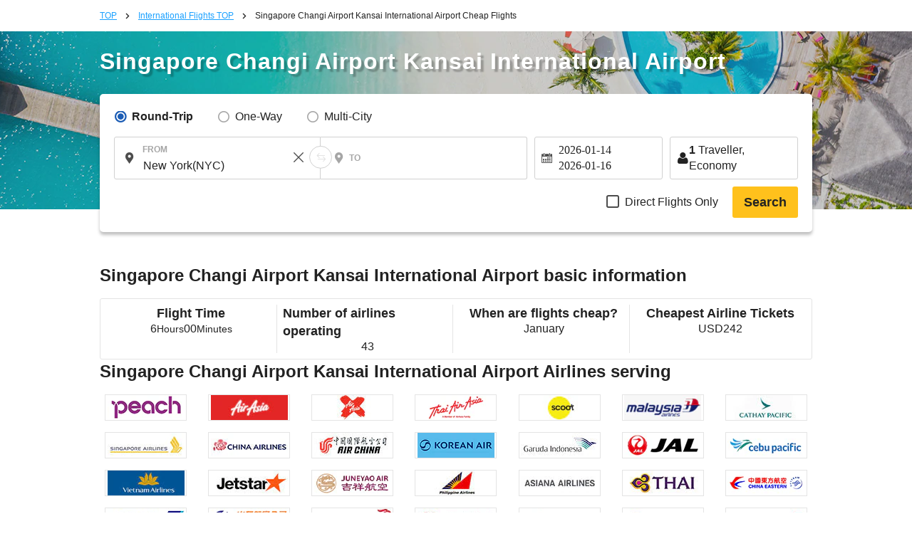

--- FILE ---
content_type: text/html; charset=UTF-8
request_url: https://skyticket.com/singapore_changi_intl_airport-kansai_international_airport/?startyear=2024&startmonth=8
body_size: 47019
content:
<!DOCTYPE html>
<html lang="en">
<head data-head-type="cm_pc">

<script>
// akam-sw.js install script version 1.3.6
"serviceWorker"in navigator&&"find"in[]&&function(){var e=new Promise(function(e){"complete"===document.readyState||!1?e():(window.addEventListener("load",function(){e()}),setTimeout(function(){"complete"!==document.readyState&&e()},1e4))}),n=window.akamServiceWorkerInvoked,r="1.3.6";if(n)aka3pmLog("akam-setup already invoked");else{window.akamServiceWorkerInvoked=!0,window.aka3pmLog=function(){window.akamServiceWorkerDebug&&console.log.apply(console,arguments)};function o(e){(window.BOOMR_mq=window.BOOMR_mq||[]).push(["addVar",{"sm.sw.s":e,"sm.sw.v":r}])}var i="/akam-sw.js",a=new Map;navigator.serviceWorker.addEventListener("message",function(e){var n,r,o=e.data;if(o.isAka3pm)if(o.command){var i=(n=o.command,(r=a.get(n))&&r.length>0?r.shift():null);i&&i(e.data.response)}else if(o.commandToClient)switch(o.commandToClient){case"enableDebug":window.akamServiceWorkerDebug||(window.akamServiceWorkerDebug=!0,aka3pmLog("Setup script debug enabled via service worker message"),v());break;case"boomerangMQ":o.payload&&(window.BOOMR_mq=window.BOOMR_mq||[]).push(o.payload)}aka3pmLog("akam-sw message: "+JSON.stringify(e.data))});var t=function(e){return new Promise(function(n){var r,o;r=e.command,o=n,a.has(r)||a.set(r,[]),a.get(r).push(o),navigator.serviceWorker.controller&&(e.isAka3pm=!0,navigator.serviceWorker.controller.postMessage(e))})},c=function(e){return t({command:"navTiming",navTiming:e})},s=null,m={},d=function(){var e=i;return s&&(e+="?othersw="+encodeURIComponent(s)),function(e,n){return new Promise(function(r,i){aka3pmLog("Registering service worker with URL: "+e),navigator.serviceWorker.register(e,n).then(function(e){aka3pmLog("ServiceWorker registration successful with scope: ",e.scope),r(e),o(1)}).catch(function(e){aka3pmLog("ServiceWorker registration failed: ",e),o(0),i(e)})})}(e,m)},g=navigator.serviceWorker.__proto__.register;if(navigator.serviceWorker.__proto__.register=function(n,r){return n.includes(i)?g.call(this,n,r):(aka3pmLog("Overriding registration of service worker for: "+n),s=new URL(n,window.location.href),m=r,navigator.serviceWorker.controller?new Promise(function(n,r){var o=navigator.serviceWorker.controller.scriptURL;if(o.includes(i)){var a=encodeURIComponent(s);o.includes(a)?(aka3pmLog("Cancelling registration as we already integrate other SW: "+s),navigator.serviceWorker.getRegistration().then(function(e){n(e)})):e.then(function(){aka3pmLog("Unregistering existing 3pm service worker"),navigator.serviceWorker.getRegistration().then(function(e){e.unregister().then(function(){return d()}).then(function(e){n(e)}).catch(function(e){r(e)})})})}else aka3pmLog("Cancelling registration as we already have akam-sw.js installed"),navigator.serviceWorker.getRegistration().then(function(e){n(e)})}):g.call(this,n,r))},navigator.serviceWorker.controller){var u=navigator.serviceWorker.controller.scriptURL;u.includes("/akam-sw.js")||u.includes("/akam-sw-preprod.js")||u.includes("/threepm-sw.js")||(aka3pmLog("Detected existing service worker. Removing and re-adding inside akam-sw.js"),s=new URL(u,window.location.href),e.then(function(){navigator.serviceWorker.getRegistration().then(function(e){m={scope:e.scope},e.unregister(),d()})}))}else e.then(function(){window.akamServiceWorkerPreprod&&(i="/akam-sw-preprod.js"),d()});if(window.performance){var w=window.performance.timing,l=w.responseEnd-w.responseStart;c(l)}e.then(function(){t({command:"pageLoad"})});var k=!1;function v(){window.akamServiceWorkerDebug&&!k&&(k=!0,aka3pmLog("Initializing debug functions at window scope"),window.aka3pmInjectSwPolicy=function(e){return t({command:"updatePolicy",policy:e})},window.aka3pmDisableInjectedPolicy=function(){return t({command:"disableInjectedPolicy"})},window.aka3pmDeleteInjectedPolicy=function(){return t({command:"deleteInjectedPolicy"})},window.aka3pmGetStateAsync=function(){return t({command:"getState"})},window.aka3pmDumpState=function(){aka3pmGetStateAsync().then(function(e){aka3pmLog(JSON.stringify(e,null,"\t"))})},window.aka3pmInjectTiming=function(e){return c(e)},window.aka3pmUpdatePolicyFromNetwork=function(){return t({command:"pullPolicyFromNetwork"})})}v()}}();</script>
<script src="/js/googletagmanager_hack.js?dt=1767868576"></script>

<!-- Google Tag Manager -->
<script>
    (function(w,d,s,l,i){w[l]=w[l]||[];w[l].push({'gtm.start':
    new Date().getTime(),event:'gtm.js'});var f=d.getElementsByTagName(s)[0],
    j=d.createElement(s),dl=l!='dataLayer'?'&l='+l:'';j.async=true;j.src=
    'https://www.googletagmanager.com/gtm.js?id='+i+dl;f.parentNode.insertBefore(j,f);
    })(window,document,'script','dataLayer','GTM-WCFD2T');
</script>
<!-- End Google Tag Manager -->

	<meta charset="utf-8">
	<script>(function(p){p.dataLayer=p.dataLayer || [];p.dataLayer.push({event:"pageLoad",timestamp:Date.now()})})(window);</script>

	<!-- Optimize Next -->
	<script>
	(function(p,r,o,j,e,c,t,g){
	p['_'+t]={};g=r.createElement('script');g.src='https://www.googletagmanager.com/gtm.js?id=GTM-'+t;r[o].prepend(g);
	g=r.createElement('style');g.innerText='.'+e+t+'{visibility:hidden!important}';r[o].prepend(g);
	r[o][j].add(e+t);setTimeout(function(){if(r[o][j].contains(e+t)){r[o][j].remove(e+t);p['_'+t]=0}},c)
	})(window,document,'documentElement','classList','loading',2000,'N93V39HL')
	</script>
	<!-- End Optimize Next -->

<script>
window.dataLayer = window.dataLayer || [];
dataLayer.push({
  'event_type': 'pre-conversion',
  'skyscanner_redirectid':'',
  'tracking_source_id': 'DV-214205-1',
  'occurred_at':'2026-01-12T21:18:28+00:00',
  'price': '',
  'currency':'USD',
  'stage': 'home-page',
  'fare_basis_code': '',
  'marketing_carrier': '',
  'platform':'web',
});
</script>

<script>
dataLayer = dataLayer || [];
dataLayer.push({
  'event': 'view_promotion',
  'ecommerce': {
    'affiliation': 'iair',
    'index': '静的',
    'item_id': '路線',
    'promotion_name': '/singapore_changi_intl_airport-kansai_international_airport/?startyear=2024&startmonth=8'
  }
});
</script>



	<meta name="robots" content="noindex">
	<title>Cheap Flights from Singapore Changi Airport to Osaka&nbsp;(KIX) Find and Compare the Best Airline Deals | Skyticket</title>
	<meta name="description" content="Cheap flights from Singapore Changi Airport to Osaka&nbsp;(KIX) Find and compare the best deals and cheap air tickets with skyticket. Singapore Changi Airport to Osaka&nbsp;(KIX)">
	<meta name="keywords" content="skyticket,Airline,Cheap airline tickets,Flights within japan,International flights">
	<meta content="#1ba1ff" name="theme-color">
	<meta property="og:title" content="Cheap Flights from Singapore Changi Airport to Osaka&nbsp;(KIX) Find and Compare the Best Airline Deals | Skyticket">
	<meta property="og:type" content="website">
	<link rel="alternate" type="text/html" hreflang="en" href="https://skyticket.com/singapore_changi_intl_airport-kansai_international_airport/?startyear=2024&amp;startmonth=8" />
	<meta property="og:url" content="https://skyticket.com/singapore_changi_intl_airport-kansai_international_airport/">
		<meta property="og:image" content="https://skyticket.jp/img/ogp/ogp_other.png">
	<meta property="og:site_name" content="skyticket - Cheap Air Tickets/Flights/Worldwide Travels">
	<meta property="og:description" content="Cheap flights from Singapore Changi Airport to Osaka&nbsp;(KIX) Find and compare the best deals and cheap air tickets with skyticket. Singapore Changi Airport to Osaka&nbsp;(KIX)">
	<meta property="fb:admins" content="183153008438582">
	<meta property="fb:app_id" content="931665106881748">
	<link rel="alternate" type="text/html" hreflang="en" href="https://skyticket.com/singapore_changi_intl_airport-kansai_international_airport/?startyear=2024&amp;startmonth=8" />
			<link rel="canonical" href="https://skyticket.com/singapore_changi_intl_airport-kansai_international_airport/">
	<link rel="stylesheet" href="/css/min/lib.min.css?dt=1767868576">
		<link rel="stylesheet" href="/css/sass.css?dt=1767868576">
		<link rel="icon" href="/favicon.ico" type="image/x-icon"> <link rel="shortcut icon" href="/favicon.ico" type="image/x-icon"> <link rel="apple-touch-icon" href="/apple-touch-icon.png">
	<link rel="stylesheet" href="/css/international.css?dt=1767868576">
	<link rel="stylesheet" href="/css/autocomplete.css?dt=1767868576">
	<!--[if lt IE 9]>
	<script type="text/javascript" src="/js/html5.js"></script>
	<![endif]-->

	<script src="/js/min/lib.min.js?dt=1767868576"></script>



	<!-- AppsFlyer 計測タグ -->
	<script>
	function trackEvent(eventName,eventValue){
		var iframe = document.createElement("IFRAME");
		iframe.setAttribute("src", "af-event://inappevent?eventName="+eventName+"&eventValue="+eventValue);
		document.documentElement.appendChild(iframe);
		iframe.parentNode.removeChild(iframe);
		iframe = null;
	}
	</script>
	<!-- 【アフィリエイト】アクセストレード Froglink LPタグ -->
	<script src="https://h.accesstrade.net/js/nct/lp.min.js" async></script>
	<!-- 【アフィリエイト】afb ITP 航空券 LPタグ -->
	<script>
	if (!window.afblpcvLpConf) {
		window.afblpcvLpConf = [];
	}
	window.afblpcvLpConf.push({
		siteId: "b1bfefa9"
	});
	</script>
	<script src="https://t.afi-b.com/jslib/lpcv.js?cid=b1bfefa9&pid=W82916" async="async"></script>
	<!-- 【アフィリエイト】a8.netトラッキングタグ -->
	<script async src="//statics.a8.net/a8sales/a8sales.js"></script>
	<script async src="//statics.a8.net/a8sales/a8crossDomain.js"></script>

	
<script>(window.BOOMR_mq=window.BOOMR_mq||[]).push(["addVar",{"rua.upush":"false","rua.cpush":"true","rua.upre":"false","rua.cpre":"true","rua.uprl":"false","rua.cprl":"false","rua.cprf":"false","rua.trans":"SJ-c408a6e5-a65d-4caa-81fa-9506d2748392","rua.cook":"false","rua.ims":"false","rua.ufprl":"false","rua.cfprl":"false","rua.isuxp":"false","rua.texp":"norulematch","rua.ceh":"false","rua.ueh":"false","rua.ieh.st":"0"}]);</script>
                              <script>!function(e){var n="https://s.go-mpulse.net/boomerang/";if("False"=="True")e.BOOMR_config=e.BOOMR_config||{},e.BOOMR_config.PageParams=e.BOOMR_config.PageParams||{},e.BOOMR_config.PageParams.pci=!0,n="https://s2.go-mpulse.net/boomerang/";if(window.BOOMR_API_key="U9BKP-N2HQE-AVVLF-2CTKX-MRGQN",function(){function e(){if(!o){var e=document.createElement("script");e.id="boomr-scr-as",e.src=window.BOOMR.url,e.async=!0,i.parentNode.appendChild(e),o=!0}}function t(e){o=!0;var n,t,a,r,d=document,O=window;if(window.BOOMR.snippetMethod=e?"if":"i",t=function(e,n){var t=d.createElement("script");t.id=n||"boomr-if-as",t.src=window.BOOMR.url,BOOMR_lstart=(new Date).getTime(),e=e||d.body,e.appendChild(t)},!window.addEventListener&&window.attachEvent&&navigator.userAgent.match(/MSIE [67]\./))return window.BOOMR.snippetMethod="s",void t(i.parentNode,"boomr-async");a=document.createElement("IFRAME"),a.src="about:blank",a.title="",a.role="presentation",a.loading="eager",r=(a.frameElement||a).style,r.width=0,r.height=0,r.border=0,r.display="none",i.parentNode.appendChild(a);try{O=a.contentWindow,d=O.document.open()}catch(_){n=document.domain,a.src="javascript:var d=document.open();d.domain='"+n+"';void(0);",O=a.contentWindow,d=O.document.open()}if(n)d._boomrl=function(){this.domain=n,t()},d.write("<bo"+"dy onload='document._boomrl();'>");else if(O._boomrl=function(){t()},O.addEventListener)O.addEventListener("load",O._boomrl,!1);else if(O.attachEvent)O.attachEvent("onload",O._boomrl);d.close()}function a(e){window.BOOMR_onload=e&&e.timeStamp||(new Date).getTime()}if(!window.BOOMR||!window.BOOMR.version&&!window.BOOMR.snippetExecuted){window.BOOMR=window.BOOMR||{},window.BOOMR.snippetStart=(new Date).getTime(),window.BOOMR.snippetExecuted=!0,window.BOOMR.snippetVersion=12,window.BOOMR.url=n+"U9BKP-N2HQE-AVVLF-2CTKX-MRGQN";var i=document.currentScript||document.getElementsByTagName("script")[0],o=!1,r=document.createElement("link");if(r.relList&&"function"==typeof r.relList.supports&&r.relList.supports("preload")&&"as"in r)window.BOOMR.snippetMethod="p",r.href=window.BOOMR.url,r.rel="preload",r.as="script",r.addEventListener("load",e),r.addEventListener("error",function(){t(!0)}),setTimeout(function(){if(!o)t(!0)},3e3),BOOMR_lstart=(new Date).getTime(),i.parentNode.appendChild(r);else t(!1);if(window.addEventListener)window.addEventListener("load",a,!1);else if(window.attachEvent)window.attachEvent("onload",a)}}(),"".length>0)if(e&&"performance"in e&&e.performance&&"function"==typeof e.performance.setResourceTimingBufferSize)e.performance.setResourceTimingBufferSize();!function(){if(BOOMR=e.BOOMR||{},BOOMR.plugins=BOOMR.plugins||{},!BOOMR.plugins.AK){var n="true"=="true"?1:0,t="",a="gqh7zvyxidy542lfmusa-f-e972898da-clientnsv4-s.akamaihd.net",i="false"=="true"?2:1,o={"ak.v":"39","ak.cp":"697324","ak.ai":parseInt("926999",10),"ak.ol":"0","ak.cr":10,"ak.ipv":4,"ak.proto":"h2","ak.rid":"7d9edc0a","ak.r":47394,"ak.a2":n,"ak.m":"ksd","ak.n":"essl","ak.bpcip":"52.15.252.0","ak.cport":37148,"ak.gh":"23.33.84.203","ak.quicv":"","ak.tlsv":"tls1.3","ak.0rtt":"","ak.0rtt.ed":"","ak.csrc":"-","ak.acc":"","ak.t":"1768252708","ak.ak":"hOBiQwZUYzCg5VSAfCLimQ==nUmGdIIXa+GbiKEEMaV0zt7Jrekb3yztb03kO9jwuroZik071IE0/fNCyD2bg4EFYIz85s8ckFKtI5Ot//aqxrCb4Xvy5f3Wu6ZsTKXE5gsE4ZyY3XuvfiODZ+QlO+fHbfKHIwn/CMYGh0Fxix9W0caGEVFlBkSi62tQKPL6YU7XBkQDMPSXzyBF/90vg9oQqt718Gq36aEoNzBIWQG5h3mk2SX76CukRtrHcRq+vk2ywJ2jl/gcy1DV6ZWIBfpr7/DAIOISbL/1rtx2p2PMxE3xXKktp7FbeEhNJVQtP2MDc1/F+1oOLIuGLxUf8nWZD3/3bjGOvv1I5im3qMXDAL/IBeoj6PkYTYv1KZDVqqQOQudwoQoR1t0+Nr0dd8PF1zkE8n0O7ntqWrQ+RO4rAwdbPJ05IHXhCRGAMBLzvEs=","ak.pv":"13","ak.dpoabenc":"","ak.tf":i};if(""!==t)o["ak.ruds"]=t;var r={i:!1,av:function(n){var t="http.initiator";if(n&&(!n[t]||"spa_hard"===n[t]))o["ak.feo"]=void 0!==e.aFeoApplied?1:0,BOOMR.addVar(o)},rv:function(){var e=["ak.bpcip","ak.cport","ak.cr","ak.csrc","ak.gh","ak.ipv","ak.m","ak.n","ak.ol","ak.proto","ak.quicv","ak.tlsv","ak.0rtt","ak.0rtt.ed","ak.r","ak.acc","ak.t","ak.tf"];BOOMR.removeVar(e)}};BOOMR.plugins.AK={akVars:o,akDNSPreFetchDomain:a,init:function(){if(!r.i){var e=BOOMR.subscribe;e("before_beacon",r.av,null,null),e("onbeacon",r.rv,null,null),r.i=!0}return this},is_complete:function(){return!0}}}}()}(window);</script></head>
<body
		class="ia"
		id="international-flights"
>

<!-- Google Tag Manager (noscript) -->
<noscript>
	<iframe src="//www.googletagmanager.com/ns.html?id=GTM-WCFD2T" height="0" width="0" style="display:none;visibility:hidden"></iframe>
</noscript>
<!-- End Google Tag Manager (noscript) -->

<input type="hidden" id="input_user_status" value="_0_en_English_USA_us_USD US Dollar_USD_0" />
<script>window.Promise || document.write('<script src="//www.promisejs.org/polyfills/promise-7.0.4.min.js"><\/script>');</script>
<script>window.Promise || document.write('<script src="/js/promise-7.0.4.min.js"><\/script>');</script>
<script src="/js/min/globalnav.js?dt=1767868576"></script>
<script>
	$.ajax({
		type:'GET',
		url:'/api/cv/send.php',
		dataType:'json',
		timeout:3000,
		data:{
			"cv_api":{"fb_cv_api":{"event_name":"PageView", "event_id":""}},
			"user_data":{"country_code":"en","client_ip_address":"52.15.252.215","client_user_agent":"Mozilla\/5.0 (Macintosh; Intel Mac OS X 10_15_7) AppleWebKit\/537.36 (KHTML, like Gecko) Chrome\/131.0.0.0 Safari\/537.36; ClaudeBot\/1.0; +claudebot@anthropic.com)"}		}
	});
</script>
<div class="thin_skin"><!-- for tablet screen -->


									<!--lit-part BRUAAAUVAAA=--><!--lit-part ophCUF0MBBg=-->
        <skyticket-header-i18n
          
          
          
          
          
          
          
          
          
          
          
          
          
          
         notice="0" language-code="en" currency-code="USD" service="ia" show-line-menu show-i18n-simple host="menu.skyticket.jp"><template shadowroot="open" shadowrootmode="open"><style>
  * {
    -webkit-box-sizing: border-box;
    box-sizing: border-box;
    margin: 0;
    padding: 0;
    line-height: normal;
    letter-spacing: normal;
  }
  ol,
  ul {
    list-style: none;
  }
  a {
    color: inherit;
    text-decoration: none;
  }
  button,
  input {
    -webkit-appearance: none;
    -moz-appearance: none;
    appearance: none;
    background: transparent;
    border: 0;
    border-radius: 0;
    margin: 0;
  }
  input::-webkit-outer-spin-button,
  input::-webkit-inner-spin-button {
    -webkit-appearance: none;
    appearance: none;
    background: transparent;
    border: 0;
    border-radius: 0;
    margin: 0;
  }

        @media (max-width: 767px) {
          .header-pctb {
            display: none;
          }
          .header-sp {
            display: block;
          }
        }
        @media (min-width: 768px) {
          .header-pctb {
            display: block;
          }
          .header-sp {
            display: none;
          }
        }
      </style><!--lit-part AP5JQk9vDTc=--><!--lit-node 0--><skyticket-header-i18n-sp
        
        
        
        
        
        
        
        
        
        
        
        
       class="header-sp" notice="0" language-code="en" country currency-code="USD" service="ia" show-i18n-simple host="menu.skyticket.jp" defer-hydration><template shadowroot="open" shadowrootmode="open"><!--lit-part 3IA7pwozNJk=-->
      <!--lit-part BRUAAAUVAAA=--><?><!--/lit-part-->
      <!--lit-node 1--><skyticket-header-i18n-bar-sp
        
        
        
        
        
        
        
        
        
        
        
       notice="0" language-code="en" country currency-code="USD" logo-link="/international-flights/" service="ia" show-i18n-simple host="https://menu.skyticket.jp" defer-hydration><template shadowroot="open" shadowrootmode="open"><style>
  * {
    -webkit-box-sizing: border-box;
    box-sizing: border-box;
    margin: 0;
    padding: 0;
    line-height: normal;
    letter-spacing: normal;
  }
  ol,
  ul {
    list-style: none;
  }
  a {
    color: inherit;
    text-decoration: none;
  }
  button,
  input {
    -webkit-appearance: none;
    -moz-appearance: none;
    appearance: none;
    background: transparent;
    border: 0;
    border-radius: 0;
    margin: 0;
  }
  input::-webkit-outer-spin-button,
  input::-webkit-inner-spin-button {
    -webkit-appearance: none;
    appearance: none;
    background: transparent;
    border: 0;
    border-radius: 0;
    margin: 0;
  }

        .header-bar {
          position: relative;
          z-index: 2;
          height: 50px;
          background: #1ba1ff;
        }
        .header-bar-logo {
          display: -webkit-box;
          display: -ms-flexbox;
          display: flex;
          -webkit-box-pack: center;
          -ms-flex-pack: center;
          justify-content: center;
          -webkit-box-align: center;
          -ms-flex-align: center;
          align-items: center;
          height: 100%;
        }
        .header-bar-logo-img {
          vertical-align: middle;
          width: 110px;
          height: 33px;
        }
        .header-bar-button {
          position: absolute;
          top: 0px;
          left: 0px;
          width: 54px;
          height: 50px;
          display: flex;
          flex-flow: column;
          align-items: center;
        }
        .header-bar-button-content {
          width: 100%;
          display: flex;
          -webkit-box-pack: center;
          justify-content: center;
          -webkit-box-align: center;
          align-items: center;
          margin: 8px 0px 2px;
        }
        .header-notice-wrapper {
          position: absolute;
          top: 2px;
          left: 32px;
        }
        .header-bar-button-text {
          margin: 0 0 0 0px;
          font-family: HiraKakuPro-W6;
          font-size: 10px;
          line-height: 1.46;
          color: #ffffff;
        }
        .header-bar-button-mail {
          height: 16px;
          margin: 0 0 0 2px;
          border-radius: 12px;
          background-color: #ff1d1c;
          position: absolute;
          top: 10%;
          left: 60%;
        }
        .hotel-button-container {
          position: absolute;
          top: 12px;
          right: 10px;
          display: inline-flex;
          align-items: center;
        }
        .hotel-button {
          width: 92px;
          height: 26px;
          line-height: 120%;
          background-color: rgba(255, 255, 255, 0.3);
          cursor: pointer;
          display: flex;
          justify-content: center;
          align-items: center;
          font-size: 14px;
          color: #ffffff;
          border-radius: 26px;
          gap: 4px;
          font-weight: 300;
        }
        .hotel-button:hover {
          background-color: rgba(255, 255, 255, 0.6);
          cursor: pointer;
        }
        .hotel-button-icon {
          width: 16px;
          height: 16px;
          color: white;
          vertical-align: text-bottom;
        }
        .modal-overlay {
          position: fixed;
          top: 0;
          left: 0;
          width: 100%;
          height: 100%;
          background-color: rgba(0, 0, 0, 0.5);
          display: flex;
          justify-content: center;
          align-items: center;
          z-index: 10000;
          visibility: visible;
          transition: opacity 0.3s ease, visibility 0s ease 0.3s;
        }
        .modal-overlay.visible {
          visibility: visible;
          opacity: 1;
          transition-delay: 0s;
        }
        .modal-content {
          background: white;
          padding: 16px;
          display: flex;
          justify-content: center;
          align-items: center;
          width: 300px;
          height: 409px;
          overflow: hidden;
        }
        .modal-body {
          display: flex;
          flex-direction: column;
          gap: 20px;
          align-items: center;
          text-align: center;
        }
        .redirecting-text {
          color: #000;
          text-align: center;
          font-family: inherit;
          font-size: 20px;
          font-style: normal;
          font-weight: 600;
          line-height: 140%;
        }
        .loading-spinner {
          width: 100%;
          display: flex;
          justify-content: center;
          align-items: center;
        }
        .loading-spinner-span {
          width: 125px;
          height: 125px;
        }
        .logoSpan {
          max-width: 129.484px;
          height: 16.745px;
          flex-shrink: 0;
          display: flex;
          justify-content: center;
          align-items: center;
        }
      </style><!--lit-part 0x5qqWy4y3E=-->
      <header class="header-bar">
        <!--lit-node 1--><button
          type="button"
          aria-label="open"
          class="header-bar-button"
          
        >
          <div class="header-bar-button-content">
            <svg fill="#fff" width="25" height="19.444" viewBox="0 0 18 14">
              <title>Icon/menu-bars</title>
              <path
                d="M0 .594h18v3.031H0V.594zm0 4.855h18v3.03H0V5.45zm0 4.926h18v3.032H0v-3.032z"
              ></path>
            </svg>
            <!--lit-part BRUAAAUVAAA=--><?><!--/lit-part-->
          </div>
          <span class="header-bar-button-text"
            ><!--lit-part-->Menu<!--/lit-part--></span
          >
        </button>
        <div class="header-bar-logo">
          <!--lit-node 10--><a href="/international-flights/">
            <!--lit-node 11--><img
              class="header-bar-logo-img"
              src="https://menu.skyticket.jp/svg/logo.svg?v0.1"
              alt="skyticket"
            />
          </a>
        </div>
        <div class="hotel-button-container">
          <a
            href="https://adventure.inc/hotels?utm_source=skyticket.com&utm_medium=referral&utm_campaign=header"
            class="hotel-button"
            id="hotelModalButton"
          >
            <img
              class="hotel-button-icon"
              src="https://menu.skyticket.jp/svg/hotel-nap_white.svg?v0.1"
              alt=""
              loading="lazy"
            />
            <!--lit-part-->Hotel<!--/lit-part-->
          </a>
        </div>

        <!--lit-node 16--><skyticket-header-i18n-menu-sp
          
          
          
          
          
          
          
          
          
         notice="0" language-code="en" country currency-code="USD" service="ia" show-i18n-simple defer-hydration><template shadowroot="open" shadowrootmode="open"><!--lit-part sso5z0hfUcQ=-->
      <!--lit-node 0--><skyticket-header-i18n-menu-list-sp
        
        
        
        
        
        
        
        
        
       notice="0" language-code="en" country currency-code="USD" service="ia" show-i18n-simple defer-hydration><template shadowroot="open" shadowrootmode="open"><style>
  * {
    -webkit-box-sizing: border-box;
    box-sizing: border-box;
    margin: 0;
    padding: 0;
    line-height: normal;
    letter-spacing: normal;
  }
  ol,
  ul {
    list-style: none;
  }
  a {
    color: inherit;
    text-decoration: none;
  }
  button,
  input {
    -webkit-appearance: none;
    -moz-appearance: none;
    appearance: none;
    background: transparent;
    border: 0;
    border-radius: 0;
    margin: 0;
  }
  input::-webkit-outer-spin-button,
  input::-webkit-inner-spin-button {
    -webkit-appearance: none;
    appearance: none;
    background: transparent;
    border: 0;
    border-radius: 0;
    margin: 0;
  }

        .menu-sideMenu {
          background-color: #ffffff;
          height: 100%;
          left: -300px;
          overflow-x: hidden;
          overflow-y: auto;
          position: fixed;
          top: 0;
          width: 300px;
          z-index: 9999;
          -webkit-overflow-scrolling: touch;
        }
        .menu-sideMenu-title {
          font-size: 14px;
          font-weight: normal;
          line-height: 1;
          color: #222222;
          background-color: #f4f4f4;
          padding: 8px;
        }
        .header-notice-wrapper {
          margin: 0 8px 0 4px;
        }
        .menu-sideMenu-serviceLink,
        .menu-sideMenu-serviceLink-country {
          display: flex;
          font-size: 14px;
          padding: 16px 16px;
          position: relative;
          text-decoration: none;
          line-height: 15px;
        }
        .menu-sideMenu-subMenu {
          margin-bottom: 10px;
        }
        .menu-sideMenu-sub-serviceLink {
          padding: 4px 8px !important;
        }
        .menu-sideMenu-serviceLink-country {
          background-color: #f4f4f4;
          margin: -2px 0 26px 0;
        }
        .menu-grid-serviceList-item-name {
          margin-left: 12px;
        }
        .menu-sideMenu-serviceLink-arrow {
          position: absolute;
          width: 10px;
          height: 10px;
          right: 12px;
          top: 50%;
          -webkit-transform: translateY(-50%);
          -ms-transform: translateY(-50%);
          transform: translateY(-50%);
        }
        .menu-sideMenu-serviceLink-icon {
          width: 16px;
          height: 16px;
          margin-right: 6px;
          vertical-align: text-bottom;
        }
        .menu-sideMenu-serviceLink-flagIcon {
          width: 28px;
          height: 23px;
          margin-right: 6px;
          vertical-align: bottom;
        }
        .menu-sideMenu-serviceLink-line {
          width: 268px;
          height: 1px;
          margin: 0 16px 0 16px;
          border: solid 1px #e4e4e4;
        }
        .menu-sideMenu-serviceLink-line:last-child {
          border: none;
        }
        .menu-sideMenu-sectionEnd {
          width: 100%;
          height: 8px;
          background-color: #f4f4f4;
          margin: 0 0 24px 0;
        }
        .menu-sideMenu-serviceLink-subMark {
          width: 8px;
          height: 12px;
          margin: 0 8px 0 10px;
          font-family: HiraKakuPro-W3;
          font-size: 12px;
          color: #a6a6a6;
        }
        .header-notice-wrapper {
          top: 34%;
          right: 12%;
          position: absolute;
        }
        .menu-sideMenu-serviceLink-mail,
        .menu-sideMenu-serviceLink-label {
          border-radius: 12px;
          background-color: #ff1d1c;
          top: 50%;
          right: 12%;
          -webkit-transform: translateY(-50%);
          -ms-transform: translateY(-50%);
          transform: translateY(-50%);
          position: absolute;
          height: 16px;
          line-height: 16px;
        }
        .menu-sideMenu-serviceLink-label {
          background-color: #ffc11c;
        }
        .menu-sideMenu-serviceLink-label-text {
          font-family: HiraKakuPro-W6;
          color: #ffffff;
          margin: 0 2px 0 2px;
          text-align: right;
          padding: 6px;
        }
        .menu-sideMenu-serviceLink-i18n-simple {
          display: block;
          font-size: 14px;
          padding: 16px 20px;
          position: relative;
          text-decoration: none;
          line-height: 15px;
        }
        .menu-sideMenu-serviceLink-line-i18n-simple {
          width: 260 8px;
          height: 1px;
          margin: 0 16px 0 18px;
          border: solid 1px #e4e4e4;
        }
        .menu-sideMenu-serviceLink-line-i18n-simple:last-child {
          border: none;
        }
        .menu-sideMenu-serviceLink-checkmark {
          position: absolute;
          width: 14px;
          height: 14px;
          right: 18px;
          top: 50%;
          -webkit-transform: translateY(-50%);
          -ms-transform: translateY(-50%);
          transform: translateY(-50%);
        }
        .menu-bg {
          background-color: rgba(0, 0, 0, 0.4);
          height: 100%;
          position: fixed;
          top: 0;
          width: 100%;
          z-index: 100;
        }
        .modal-overlay {
          position: fixed;
          top: 0;
          left: 0;
          width: 100%;
          height: 100%;
          background-color: rgba(0, 0, 0, 0.5);
          display: flex;
          justify-content: center;
          align-items: center;
          z-index: 10000;
          visibility: visible;
          /* opacity: 0; */
          transition: opacity 0.3s ease, visibility 0s ease 0.3s;
        }
        .modal-overlay.visible {
          visibility: visible;
          opacity: 1;
          transition-delay: 0s;
        }
        .modal-content {
          background: white;
          padding: 16px;
          display: flex;
          justify-content: center;
          align-items: center;
          width: 300px;
          height: 409px;
          overflow: hidden;
        }
        .modal-body {
          display: flex;
          flex-direction: column;
          gap: 20px;
          align-items: center;
          text-align: center;
        }
        .redirecting-text {
          color: #000;
          text-align: center;
          font-family: inherit;
          font-size: 20px;
          font-style: normal;
          font-weight: 600;
          line-height: 140%;
        }
        .loading-spinner {
          width: 100%;
          display: flex;
          justify-content: center;
          align-items: center;
        }
        .loading-spinner-span {
          width: 125px;
          height: 125px;
        }
        .logoSpan {
          max-width: 129.484px;
          height: 16.745px;
          flex-shrink: 0;
          display: flex;
          justify-content: center;
          align-items: center;
        }
      </style><!--lit-part m7ejMSCKAK0=-->
      <!--lit-node 0--><div >
        <!--lit-node 1--><aside class="menu-sideMenu" style="transform:translate(-300px, 0);transition:transform 100ms cubic-bezier(0, 0, 1, 0.1);">
          <!--lit-node 2--><skyticket-header-i18n-menu-header-sp
            
           language-code="en" defer-hydration><template shadowroot="open" shadowrootmode="open"><style>
  * {
    -webkit-box-sizing: border-box;
    box-sizing: border-box;
    margin: 0;
    padding: 0;
    line-height: normal;
    letter-spacing: normal;
  }
  ol,
  ul {
    list-style: none;
  }
  a {
    color: inherit;
    text-decoration: none;
  }
  button,
  input {
    -webkit-appearance: none;
    -moz-appearance: none;
    appearance: none;
    background: transparent;
    border: 0;
    border-radius: 0;
    margin: 0;
  }
  input::-webkit-outer-spin-button,
  input::-webkit-inner-spin-button {
    -webkit-appearance: none;
    appearance: none;
    background: transparent;
    border: 0;
    border-radius: 0;
    margin: 0;
  }

        .menu-sideMenu-close {
          display: block;
          height: 50px;
          overflow: hidden;
          position: absolute;
          text-indent: 100%;
          top: 0;
          white-space: nowrap;
          width: 50px;
        }
        .menu-sideMenu-close-icon {
          position: absolute;
          left: 20px;
          top: 50%;
          -webkit-transform: translateY(-50%);
          -ms-transform: translateY(-50%);
          transform: translateY(-50%);
        }
        .menu-sideMenu-header-wrapper {
          background: #1ba1ff;
          height: 50px;
          display: flex;
          align-items: center;
        }
        .menu-sideMenu-header {
          -webkit-box-align: center;
          -ms-flex-align: center;
          align-items: center;
          display: -webkit-box;
          display: -ms-flexbox;
          display: flex;
          height: 34px;
          margin: auto;
          -webkit-box-pack: center;
          -ms-flex-pack: center;
          justify-content: center;
          width: 127px;
          font-family: HiraKakuPro-W6;
          font-size: 16px;
          line-height: 1.46;
          color: #ffffff;
        }
      </style><!--lit-part RYo8JcfG0fs=-->
      <div class="menu-sideMenu-header-wrapper">
        <!--lit-node 1--><button
          type="button"
          aria-label="close"
          class="menu-sideMenu-close"
          
        >
          <!--lit-node 2--><img
            class="menu-sideMenu-close-icon"
            src="https://menu.skyticket.jp/svg/cross-fff.svg?v0.1"
            alt=""
            width="18"
            height="18"
            loading="lazy"
          />
        </button>
        <span class="menu-sideMenu-header"
          ><!--lit-part-->Search<!--/lit-part--></span
        >
      </div>
    <!--/lit-part--></template></skyticket-header-i18n-menu-header-sp>
          <!--lit-part--><!--lit-part y0x6NcJU2VI=-->
              <section class="menu-sideMenu-section">
                <h4 class="menu-sideMenu-title"><!--lit-part-->Search<!--/lit-part--></h4>
                <ul class="menu-sideMenu-list">
                  <li>
                    <!--lit-part--><!--lit-part V9J4x2c99rw=--> <!--lit-node 0--><a
                          class="menu-sideMenu-serviceLink"
                          href="/flights-in-japan/"
                          target=""
                          rel=""
                        >
                          <!--lit-part--><!--/lit-part-->
                          <!--lit-node 2--><img
                            class="menu-sideMenu-serviceLink-icon"
                            src="https://menu.skyticket.jp/svg/menu-sp/service-flight-kokunai.svg?v0.1"
                            alt=""
                            loading="lazy"
                          />
                          <!--lit-part-->Flights<!--/lit-part-->
                          <!--lit-node 4--><img
                            class="menu-sideMenu-serviceLink-arrow"
                            src="https://menu.skyticket.jp/svg/right-arrow.svg?v0.1"
                            alt=""
                            loading="lazy"
                          />
                        </a>
                        <!--lit-part mssxngOMmEQ=--> <div
                              class="menu-sideMenu-serviceLink-line"
                            ></div><!--/lit-part--><?><!--/lit-part--><!--lit-part V9J4x2c99rw=--> <!--lit-node 0--><a
                          class="menu-sideMenu-serviceLink"
                          href="https://adventure.inc/hotels?utm_source=skyticket.com&amp;utm_medium=referral&amp;utm_campaign=header"
                          target=""
                          rel=""
                        >
                          <!--lit-part--><!--/lit-part-->
                          <!--lit-node 2--><img
                            class="menu-sideMenu-serviceLink-icon"
                            src="https://menu.skyticket.jp/svg/hotel-nap.svg?v0.1"
                            alt=""
                            loading="lazy"
                          />
                          <!--lit-part-->Hotel<!--/lit-part-->
                          <!--lit-node 4--><img
                            class="menu-sideMenu-serviceLink-arrow"
                            src="https://menu.skyticket.jp/svg/right-arrow.svg?v0.1"
                            alt=""
                            loading="lazy"
                          />
                        </a>
                        <!--lit-part mssxngOMmEQ=--> <div
                              class="menu-sideMenu-serviceLink-line"
                            ></div><!--/lit-part--><?><!--/lit-part--><!--lit-part V9J4x2c99rw=--> <!--lit-node 0--><a
                          class="menu-sideMenu-serviceLink"
                          href="https://adventure.inc/vacation-rentals?utm_source=skyticket.com&amp;utm_medium=referral&amp;utm_campaign=header"
                          target=""
                          rel=""
                        >
                          <!--lit-part--><!--/lit-part-->
                          <!--lit-node 2--><img
                            class="menu-sideMenu-serviceLink-icon"
                            src="https://menu.skyticket.jp/svg/vacation-rental-nap.svg?v0.1"
                            alt=""
                            loading="lazy"
                          />
                          <!--lit-part-->Vacation Rentals<!--/lit-part-->
                          <!--lit-node 4--><img
                            class="menu-sideMenu-serviceLink-arrow"
                            src="https://menu.skyticket.jp/svg/right-arrow.svg?v0.1"
                            alt=""
                            loading="lazy"
                          />
                        </a>
                        <!--lit-part mssxngOMmEQ=--> <div
                              class="menu-sideMenu-serviceLink-line"
                            ></div><!--/lit-part--><?><!--/lit-part--><!--lit-part V9J4x2c99rw=--> <!--lit-node 0--><a
                          class="menu-sideMenu-serviceLink"
                          href="/charter/"
                          target=""
                          rel=""
                        >
                          <!--lit-part--><!--/lit-part-->
                          <!--lit-node 2--><img
                            class="menu-sideMenu-serviceLink-icon"
                            src="https://menu.skyticket.jp/svg/menu-sp/service-charter.svg?v0.1"
                            alt=""
                            loading="lazy"
                          />
                          <!--lit-part-->Charter Flight<!--/lit-part-->
                          <!--lit-node 4--><img
                            class="menu-sideMenu-serviceLink-arrow"
                            src="https://menu.skyticket.jp/svg/right-arrow.svg?v0.1"
                            alt=""
                            loading="lazy"
                          />
                        </a>
                        <!--lit-part mssxngOMmEQ=--> <div
                              class="menu-sideMenu-serviceLink-line"
                            ></div><!--/lit-part--><?><!--/lit-part--><!--lit-part V9J4x2c99rw=--> <!--lit-node 0--><a
                          class="menu-sideMenu-serviceLink"
                          href="/study-abroad/"
                          target=""
                          rel=""
                        >
                          <!--lit-part--><!--/lit-part-->
                          <!--lit-node 2--><img
                            class="menu-sideMenu-serviceLink-icon"
                            src="https://menu.skyticket.jp/svg/menu-sp/service-studyabroad.svg?v0.1"
                            alt=""
                            loading="lazy"
                          />
                          <!--lit-part-->Study Abroad<!--/lit-part-->
                          <!--lit-node 4--><img
                            class="menu-sideMenu-serviceLink-arrow"
                            src="https://menu.skyticket.jp/svg/right-arrow.svg?v0.1"
                            alt=""
                            loading="lazy"
                          />
                        </a>
                        <!--lit-part mssxngOMmEQ=--> <div
                              class="menu-sideMenu-serviceLink-line"
                            ></div><!--/lit-part--><?><!--/lit-part--><!--lit-part V9J4x2c99rw=--> <!--lit-node 0--><a
                          class="menu-sideMenu-serviceLink"
                          href="/guide/"
                          target=""
                          rel=""
                        >
                          <!--lit-part--><!--/lit-part-->
                          <!--lit-node 2--><img
                            class="menu-sideMenu-serviceLink-icon"
                            src="https://menu.skyticket.jp/svg/menu-sp/service-guide.svg?v0.1"
                            alt=""
                            loading="lazy"
                          />
                          <!--lit-part-->Travel Guide<!--/lit-part-->
                          <!--lit-node 4--><img
                            class="menu-sideMenu-serviceLink-arrow"
                            src="https://menu.skyticket.jp/svg/right-arrow.svg?v0.1"
                            alt=""
                            loading="lazy"
                          />
                        </a>
                        <!--lit-part BRUAAAUVAAA=--><?><!--/lit-part--><?><!--/lit-part--><!--/lit-part-->
                  </li>
                </ul>
              </section>
            <!--/lit-part--><!--/lit-part-->
          <!--lit-part--><!--lit-part SzAN6sJ04Zs=-->
                  <section class="menu-sideMenu-section">
                    <h4 class="menu-sideMenu-title"><!--lit-part-->Manage Reservation(s)<!--/lit-part--></h4>
                    <ul class="menu-sideMenu-list">
                      <li>
                        <!--lit-part--><!--lit-part hVZIoaY0mxs=-->
                            <!--lit-node 0--><a
                              class="menu-sideMenu-serviceLink"
                              href="/user/search.php"
                              target=""
                              rel=""
                              style="padding: 12px 16px 8px 16px !important;"
                            >
                              <!--lit-part BRUAAAUVAAA=--><?><!--/lit-part-->
                              <!--lit-node 2--><img
                                class="menu-sideMenu-serviceLink-icon"
                                src="https://menu.skyticket.jp/svg/menu-sp/others-checkfile.svg?v0.1"
                                alt=""
                                loading="lazy"
                              />
                              <!--lit-part-->My Reservation(s)・Cancel<!--/lit-part-->
                              <!--lit-node 4--><img
                                class="menu-sideMenu-serviceLink-arrow"
                                src="https://menu.skyticket.jp/svg/right-arrow.svg?v0.1"
                                alt=""
                                loading="lazy"
                              />
                            </a>
                            <!--lit-part duf8sSY5YwA=-->
                              <ul class="menu-sideMenu-subMenu">
                                <!--lit-part--><!--lit-part YpIpDp64mNE=-->
                                    <li>
                                      <!--lit-node 1--><a
                                        class="menu-sideMenu-serviceLink menu-sideMenu-sub-serviceLink"
                                        href="/user/search.php"
                                        target=""
                                        rel=""
                                        ><span
                                          class="menu-sideMenu-serviceLink-subMark"
                                          >∟</span
                                        ><span className=""><!--lit-part-->Select Seats (Japan Domestic Flights)<!--/lit-part--></span>
                                      </a>
                                    </li>
                                  <!--/lit-part--><!--lit-part YpIpDp64mNE=-->
                                    <li>
                                      <!--lit-node 1--><a
                                        class="menu-sideMenu-serviceLink menu-sideMenu-sub-serviceLink"
                                        href="/user/search.php"
                                        target=""
                                        rel=""
                                        ><span
                                          class="menu-sideMenu-serviceLink-subMark"
                                          >∟</span
                                        ><span className=""><!--lit-part-->Issue Receipt<!--/lit-part--></span>
                                      </a>
                                    </li>
                                  <!--/lit-part--><!--/lit-part-->
                              </ul>
                            <!--/lit-part-->
                            <div class="menu-sideMenu-serviceLink-line"></div>
                          <!--/lit-part--><!--lit-part hVZIoaY0mxs=-->
                            <!--lit-node 0--><a
                              class="menu-sideMenu-serviceLink"
                              href="/user/login.php"
                              target=""
                              rel=""
                              style=""
                            >
                              <!--lit-part BRUAAAUVAAA=--><?><!--/lit-part-->
                              <!--lit-node 2--><img
                                class="menu-sideMenu-serviceLink-icon"
                                src="https://menu.skyticket.jp/svg/menu-sp/persons-user-shape.svg?v0.1"
                                alt=""
                                loading="lazy"
                              />
                              <!--lit-part-->Log In<!--/lit-part-->
                              <!--lit-node 4--><img
                                class="menu-sideMenu-serviceLink-arrow"
                                src="https://menu.skyticket.jp/svg/right-arrow.svg?v0.1"
                                alt=""
                                loading="lazy"
                              />
                            </a>
                            <!--lit-part--><!--/lit-part-->
                            <div class="menu-sideMenu-serviceLink-line"></div>
                          <!--/lit-part--><!--/lit-part-->
                      </li>
                    </ul>
                  </section>
                <!--/lit-part--><!--/lit-part-->
          <!--lit-part--><!--lit-part y0x6NcJU2VI=-->
              <section class="menu-sideMenu-section">
                <h4 class="menu-sideMenu-title"><!--lit-part-->Customer Support<!--/lit-part--></h4>
                <ul class="menu-sideMenu-list">
                  <li>
                    <!--lit-part--><!--lit-part BbmWv4VQZmI=-->
                        <!--lit-part v6dI188DakY=-->
                              <!--lit-node 0--><a
                                class="menu-sideMenu-serviceLink"
                                href="https://support.skyticket.jp/hc/en-us"
                                target=""
                                rel=""
                              >
                                <!--lit-part-->skyticket Usage / Cancellation / FAQ<!--/lit-part-->
                                <!--lit-node 2--><img
                                  class="menu-sideMenu-serviceLink-arrow"
                                  src="https://menu.skyticket.jp/svg/right-arrow.svg?v0.1"
                                  alt=""
                                  loading="lazy"
                                />
                              </a>
                              <div class="menu-sideMenu-serviceLink-line"></div>
                            <!--/lit-part-->
                      <!--/lit-part--><!--lit-part BbmWv4VQZmI=-->
                        <!--lit-part BRUAAAUVAAA=--><?><!--/lit-part-->
                      <!--/lit-part--><!--/lit-part-->
                  </li>
                </ul>
              </section>
            <!--/lit-part--><!--/lit-part-->
          <!--lit-part srLCQcsCDWc=-->
                <!--lit-part sgZdwZT0nSc=-->
                      <section class="menu-sideMenu-section">
                        <h4 class="menu-sideMenu-title">
                          <!--lit-part-->Language<!--/lit-part-->
                        </h4>
                        <ul class="menu-sideMenu-list">
                          <!--lit-part--><!--lit-part RXINk2hL5NU=-->
                              <li>
                                <!--lit-node 1--><a
                                  class="menu-sideMenu-serviceLink-i18n-simple"
                                  href="https://skyticket.jp/?currency=JPY&amp;user_country=JPN"
                                >
                                  <span><!--lit-part-->日本語<!--/lit-part--></span>
                                  <!--lit-part BRUAAAUVAAA=--><?><!--/lit-part-->
                                </a>
                              </li>
                              <div
                                class="menu-sideMenu-serviceLink-line-i18n-simple"
                              ></div>
                            <!--/lit-part--><!--lit-part RXINk2hL5NU=-->
                              <li>
                                <!--lit-node 1--><a
                                  class="menu-sideMenu-serviceLink-i18n-simple"
                                  href="https://skyticket.com/?currency=USD&amp;user_country=USA"
                                >
                                  <span><!--lit-part-->English<!--/lit-part--></span>
                                  <!--lit-part +tfSpEBBG+0=--> <!--lit-node 0--><img
                                        class="menu-sideMenu-serviceLink-checkmark"
                                        src="https://menu.skyticket.jp/svg/checkmark.svg?v0.1"
                                        alt=""
                                        loading="lazy"
                                      /><!--/lit-part-->
                                </a>
                              </li>
                              <div
                                class="menu-sideMenu-serviceLink-line-i18n-simple"
                              ></div>
                            <!--/lit-part--><!--lit-part RXINk2hL5NU=-->
                              <li>
                                <!--lit-node 1--><a
                                  class="menu-sideMenu-serviceLink-i18n-simple"
                                  href="https://zh.skyticket.com/?currency=CNY&amp;user_country=CHN"
                                >
                                  <span><!--lit-part-->简体中文<!--/lit-part--></span>
                                  <!--lit-part BRUAAAUVAAA=--><?><!--/lit-part-->
                                </a>
                              </li>
                              <div
                                class="menu-sideMenu-serviceLink-line-i18n-simple"
                              ></div>
                            <!--/lit-part--><!--lit-part RXINk2hL5NU=-->
                              <li>
                                <!--lit-node 1--><a
                                  class="menu-sideMenu-serviceLink-i18n-simple"
                                  href="https://zh-tw.skyticket.com/?currency=TWD&amp;user_country=TWN"
                                >
                                  <span><!--lit-part-->繁體中文<!--/lit-part--></span>
                                  <!--lit-part BRUAAAUVAAA=--><?><!--/lit-part-->
                                </a>
                              </li>
                              <div
                                class="menu-sideMenu-serviceLink-line-i18n-simple"
                              ></div>
                            <!--/lit-part--><!--lit-part RXINk2hL5NU=-->
                              <li>
                                <!--lit-node 1--><a
                                  class="menu-sideMenu-serviceLink-i18n-simple"
                                  href="https://ko.skyticket.com/?currency=KRW&amp;user_country=KOR"
                                >
                                  <span><!--lit-part-->한국어<!--/lit-part--></span>
                                  <!--lit-part BRUAAAUVAAA=--><?><!--/lit-part-->
                                </a>
                              </li>
                              <div
                                class="menu-sideMenu-serviceLink-line-i18n-simple"
                              ></div>
                            <!--/lit-part--><!--lit-part RXINk2hL5NU=-->
                              <li>
                                <!--lit-node 1--><a
                                  class="menu-sideMenu-serviceLink-i18n-simple"
                                  href="https://ar.skyticket.com/?currency=USD&amp;user_country=ARE"
                                >
                                  <span><!--lit-part-->العربية<!--/lit-part--></span>
                                  <!--lit-part BRUAAAUVAAA=--><?><!--/lit-part-->
                                </a>
                              </li>
                              <div
                                class="menu-sideMenu-serviceLink-line-i18n-simple"
                              ></div>
                            <!--/lit-part--><!--lit-part RXINk2hL5NU=-->
                              <li>
                                <!--lit-node 1--><a
                                  class="menu-sideMenu-serviceLink-i18n-simple"
                                  href="https://nl.skyticket.com/?currency=EUR&amp;user_country=NLD"
                                >
                                  <span><!--lit-part-->Nederlands<!--/lit-part--></span>
                                  <!--lit-part BRUAAAUVAAA=--><?><!--/lit-part-->
                                </a>
                              </li>
                              <div
                                class="menu-sideMenu-serviceLink-line-i18n-simple"
                              ></div>
                            <!--/lit-part--><!--lit-part RXINk2hL5NU=-->
                              <li>
                                <!--lit-node 1--><a
                                  class="menu-sideMenu-serviceLink-i18n-simple"
                                  href="https://fr.skyticket.com/?currency=EUR&amp;user_country=FRA"
                                >
                                  <span><!--lit-part-->Français<!--/lit-part--></span>
                                  <!--lit-part BRUAAAUVAAA=--><?><!--/lit-part-->
                                </a>
                              </li>
                              <div
                                class="menu-sideMenu-serviceLink-line-i18n-simple"
                              ></div>
                            <!--/lit-part--><!--lit-part RXINk2hL5NU=-->
                              <li>
                                <!--lit-node 1--><a
                                  class="menu-sideMenu-serviceLink-i18n-simple"
                                  href="https://de.skyticket.com/?currency=EUR&amp;user_country=DEU"
                                >
                                  <span><!--lit-part-->Deutsch<!--/lit-part--></span>
                                  <!--lit-part BRUAAAUVAAA=--><?><!--/lit-part-->
                                </a>
                              </li>
                              <div
                                class="menu-sideMenu-serviceLink-line-i18n-simple"
                              ></div>
                            <!--/lit-part--><!--lit-part RXINk2hL5NU=-->
                              <li>
                                <!--lit-node 1--><a
                                  class="menu-sideMenu-serviceLink-i18n-simple"
                                  href="https://it.skyticket.com/?currency=EUR&amp;user_country=ITA"
                                >
                                  <span><!--lit-part-->Italiano<!--/lit-part--></span>
                                  <!--lit-part BRUAAAUVAAA=--><?><!--/lit-part-->
                                </a>
                              </li>
                              <div
                                class="menu-sideMenu-serviceLink-line-i18n-simple"
                              ></div>
                            <!--/lit-part--><!--lit-part RXINk2hL5NU=-->
                              <li>
                                <!--lit-node 1--><a
                                  class="menu-sideMenu-serviceLink-i18n-simple"
                                  href="https://ms.skyticket.com/?currency=MYR&amp;user_country=MYS"
                                >
                                  <span><!--lit-part-->Bahasa Melayu<!--/lit-part--></span>
                                  <!--lit-part BRUAAAUVAAA=--><?><!--/lit-part-->
                                </a>
                              </li>
                              <div
                                class="menu-sideMenu-serviceLink-line-i18n-simple"
                              ></div>
                            <!--/lit-part--><!--lit-part RXINk2hL5NU=-->
                              <li>
                                <!--lit-node 1--><a
                                  class="menu-sideMenu-serviceLink-i18n-simple"
                                  href="https://pt.skyticket.com/?currency=EUR&amp;user_country=PRT"
                                >
                                  <span><!--lit-part-->Português<!--/lit-part--></span>
                                  <!--lit-part BRUAAAUVAAA=--><?><!--/lit-part-->
                                </a>
                              </li>
                              <div
                                class="menu-sideMenu-serviceLink-line-i18n-simple"
                              ></div>
                            <!--/lit-part--><!--lit-part RXINk2hL5NU=-->
                              <li>
                                <!--lit-node 1--><a
                                  class="menu-sideMenu-serviceLink-i18n-simple"
                                  href="https://ru.skyticket.com/?currency=USD&amp;user_country=RUS"
                                >
                                  <span><!--lit-part-->Русский<!--/lit-part--></span>
                                  <!--lit-part BRUAAAUVAAA=--><?><!--/lit-part-->
                                </a>
                              </li>
                              <div
                                class="menu-sideMenu-serviceLink-line-i18n-simple"
                              ></div>
                            <!--/lit-part--><!--lit-part RXINk2hL5NU=-->
                              <li>
                                <!--lit-node 1--><a
                                  class="menu-sideMenu-serviceLink-i18n-simple"
                                  href="https://es.skyticket.com/?currency=EUR&amp;user_country=ESP"
                                >
                                  <span><!--lit-part-->Español<!--/lit-part--></span>
                                  <!--lit-part BRUAAAUVAAA=--><?><!--/lit-part-->
                                </a>
                              </li>
                              <div
                                class="menu-sideMenu-serviceLink-line-i18n-simple"
                              ></div>
                            <!--/lit-part--><!--lit-part RXINk2hL5NU=-->
                              <li>
                                <!--lit-node 1--><a
                                  class="menu-sideMenu-serviceLink-i18n-simple"
                                  href="https://th.skyticket.com/?currency=THB&amp;user_country=THA"
                                >
                                  <span><!--lit-part-->ภาษาไทย<!--/lit-part--></span>
                                  <!--lit-part BRUAAAUVAAA=--><?><!--/lit-part-->
                                </a>
                              </li>
                              <div
                                class="menu-sideMenu-serviceLink-line-i18n-simple"
                              ></div>
                            <!--/lit-part--><!--lit-part RXINk2hL5NU=-->
                              <li>
                                <!--lit-node 1--><a
                                  class="menu-sideMenu-serviceLink-i18n-simple"
                                  href="https://tl.skyticket.com/?currency=PHP&amp;user_country=PHL"
                                >
                                  <span><!--lit-part-->Tagalog<!--/lit-part--></span>
                                  <!--lit-part BRUAAAUVAAA=--><?><!--/lit-part-->
                                </a>
                              </li>
                              <div
                                class="menu-sideMenu-serviceLink-line-i18n-simple"
                              ></div>
                            <!--/lit-part--><!--lit-part RXINk2hL5NU=-->
                              <li>
                                <!--lit-node 1--><a
                                  class="menu-sideMenu-serviceLink-i18n-simple"
                                  href="https://tr.skyticket.com/?currency=JPY&amp;user_country=TUR"
                                >
                                  <span><!--lit-part-->Türkçe<!--/lit-part--></span>
                                  <!--lit-part BRUAAAUVAAA=--><?><!--/lit-part-->
                                </a>
                              </li>
                              <div
                                class="menu-sideMenu-serviceLink-line-i18n-simple"
                              ></div>
                            <!--/lit-part--><!--lit-part RXINk2hL5NU=-->
                              <li>
                                <!--lit-node 1--><a
                                  class="menu-sideMenu-serviceLink-i18n-simple"
                                  href="https://vi.skyticket.com/?currency=VND&amp;user_country=VNM"
                                >
                                  <span><!--lit-part-->Tiếng Việt<!--/lit-part--></span>
                                  <!--lit-part BRUAAAUVAAA=--><?><!--/lit-part-->
                                </a>
                              </li>
                              <div
                                class="menu-sideMenu-serviceLink-line-i18n-simple"
                              ></div>
                            <!--/lit-part--><!--lit-part RXINk2hL5NU=-->
                              <li>
                                <!--lit-node 1--><a
                                  class="menu-sideMenu-serviceLink-i18n-simple"
                                  href="https://hi.skyticket.com/?currency=INR&amp;user_country=IND"
                                >
                                  <span><!--lit-part-->हिंदी<!--/lit-part--></span>
                                  <!--lit-part BRUAAAUVAAA=--><?><!--/lit-part-->
                                </a>
                              </li>
                              <div
                                class="menu-sideMenu-serviceLink-line-i18n-simple"
                              ></div>
                            <!--/lit-part--><!--lit-part RXINk2hL5NU=-->
                              <li>
                                <!--lit-node 1--><a
                                  class="menu-sideMenu-serviceLink-i18n-simple"
                                  href="https://bn.skyticket.com/?currency=BDT&amp;user_country=BD"
                                >
                                  <span><!--lit-part-->বাংলা<!--/lit-part--></span>
                                  <!--lit-part BRUAAAUVAAA=--><?><!--/lit-part-->
                                </a>
                              </li>
                              <div
                                class="menu-sideMenu-serviceLink-line-i18n-simple"
                              ></div>
                            <!--/lit-part--><!--/lit-part-->
                        </ul>
                      </section>
                    <!--/lit-part-->
                <div class="menu-sideMenu-serviceLink-line-i18n-simple"></div>
                <!--lit-part sgZdwZT0nSc=-->
                      <section class="menu-sideMenu-section">
                        <h4 class="menu-sideMenu-title">
                          <!--lit-part-->Currency<!--/lit-part-->
                        </h4>
                        <ul class="menu-sideMenu-list">
                          <!--lit-part--><!--lit-part 9+rFxlcojKQ=-->
                              <li>
                                <!--lit-node 1--><a
                                  class="menu-sideMenu-serviceLink-i18n-simple"
                                  href="/?currency=JPY"
                                  data-currency="/?currency=JPY"
                                >
                                  <span><!--lit-part-->JPY Japanese Yen<!--/lit-part--></span>
                                  <!--lit-part BRUAAAUVAAA=--><?><!--/lit-part-->
                                </a>
                              </li>
                              <div
                                class="menu-sideMenu-serviceLink-line-i18n-simple"
                              ></div>
                            <!--/lit-part--><!--lit-part 9+rFxlcojKQ=-->
                              <li>
                                <!--lit-node 1--><a
                                  class="menu-sideMenu-serviceLink-i18n-simple"
                                  href="/?currency=USD"
                                  data-currency="/?currency=USD"
                                >
                                  <span><!--lit-part-->USD US Dollar<!--/lit-part--></span>
                                  <!--lit-part +tfSpEBBG+0=--> <!--lit-node 0--><img
                                        class="menu-sideMenu-serviceLink-checkmark"
                                        src="https://menu.skyticket.jp/svg/checkmark.svg?v0.1"
                                        alt=""
                                        loading="lazy"
                                      /><!--/lit-part-->
                                </a>
                              </li>
                              <div
                                class="menu-sideMenu-serviceLink-line-i18n-simple"
                              ></div>
                            <!--/lit-part--><!--lit-part 9+rFxlcojKQ=-->
                              <li>
                                <!--lit-node 1--><a
                                  class="menu-sideMenu-serviceLink-i18n-simple"
                                  href="/?currency=EUR"
                                  data-currency="/?currency=EUR"
                                >
                                  <span><!--lit-part-->EUR Euro<!--/lit-part--></span>
                                  <!--lit-part BRUAAAUVAAA=--><?><!--/lit-part-->
                                </a>
                              </li>
                              <div
                                class="menu-sideMenu-serviceLink-line-i18n-simple"
                              ></div>
                            <!--/lit-part--><!--lit-part 9+rFxlcojKQ=-->
                              <li>
                                <!--lit-node 1--><a
                                  class="menu-sideMenu-serviceLink-i18n-simple"
                                  href="/?currency=GBP"
                                  data-currency="/?currency=GBP"
                                >
                                  <span><!--lit-part-->GBP British Pound<!--/lit-part--></span>
                                  <!--lit-part BRUAAAUVAAA=--><?><!--/lit-part-->
                                </a>
                              </li>
                              <div
                                class="menu-sideMenu-serviceLink-line-i18n-simple"
                              ></div>
                            <!--/lit-part--><!--lit-part 9+rFxlcojKQ=-->
                              <li>
                                <!--lit-node 1--><a
                                  class="menu-sideMenu-serviceLink-i18n-simple"
                                  href="/?currency=CNY"
                                  data-currency="/?currency=CNY"
                                >
                                  <span><!--lit-part-->CNY Chinese Yuan<!--/lit-part--></span>
                                  <!--lit-part BRUAAAUVAAA=--><?><!--/lit-part-->
                                </a>
                              </li>
                              <div
                                class="menu-sideMenu-serviceLink-line-i18n-simple"
                              ></div>
                            <!--/lit-part--><!--lit-part 9+rFxlcojKQ=-->
                              <li>
                                <!--lit-node 1--><a
                                  class="menu-sideMenu-serviceLink-i18n-simple"
                                  href="/?currency=KRW"
                                  data-currency="/?currency=KRW"
                                >
                                  <span><!--lit-part-->KRW South Korean Won<!--/lit-part--></span>
                                  <!--lit-part BRUAAAUVAAA=--><?><!--/lit-part-->
                                </a>
                              </li>
                              <div
                                class="menu-sideMenu-serviceLink-line-i18n-simple"
                              ></div>
                            <!--/lit-part--><!--lit-part 9+rFxlcojKQ=-->
                              <li>
                                <!--lit-node 1--><a
                                  class="menu-sideMenu-serviceLink-i18n-simple"
                                  href="/?currency=HKD"
                                  data-currency="/?currency=HKD"
                                >
                                  <span><!--lit-part-->HKD Hong Kong Dollar<!--/lit-part--></span>
                                  <!--lit-part BRUAAAUVAAA=--><?><!--/lit-part-->
                                </a>
                              </li>
                              <div
                                class="menu-sideMenu-serviceLink-line-i18n-simple"
                              ></div>
                            <!--/lit-part--><!--lit-part 9+rFxlcojKQ=-->
                              <li>
                                <!--lit-node 1--><a
                                  class="menu-sideMenu-serviceLink-i18n-simple"
                                  href="/?currency=TWD"
                                  data-currency="/?currency=TWD"
                                >
                                  <span><!--lit-part-->TWD New Taiwan Dollar<!--/lit-part--></span>
                                  <!--lit-part BRUAAAUVAAA=--><?><!--/lit-part-->
                                </a>
                              </li>
                              <div
                                class="menu-sideMenu-serviceLink-line-i18n-simple"
                              ></div>
                            <!--/lit-part--><!--lit-part 9+rFxlcojKQ=-->
                              <li>
                                <!--lit-node 1--><a
                                  class="menu-sideMenu-serviceLink-i18n-simple"
                                  href="/?currency=PHP"
                                  data-currency="/?currency=PHP"
                                >
                                  <span><!--lit-part-->PHP Philippines Peso<!--/lit-part--></span>
                                  <!--lit-part BRUAAAUVAAA=--><?><!--/lit-part-->
                                </a>
                              </li>
                              <div
                                class="menu-sideMenu-serviceLink-line-i18n-simple"
                              ></div>
                            <!--/lit-part--><!--lit-part 9+rFxlcojKQ=-->
                              <li>
                                <!--lit-node 1--><a
                                  class="menu-sideMenu-serviceLink-i18n-simple"
                                  href="/?currency=AUD"
                                  data-currency="/?currency=AUD"
                                >
                                  <span><!--lit-part-->AUD Australian Dollar<!--/lit-part--></span>
                                  <!--lit-part BRUAAAUVAAA=--><?><!--/lit-part-->
                                </a>
                              </li>
                              <div
                                class="menu-sideMenu-serviceLink-line-i18n-simple"
                              ></div>
                            <!--/lit-part--><!--lit-part 9+rFxlcojKQ=-->
                              <li>
                                <!--lit-node 1--><a
                                  class="menu-sideMenu-serviceLink-i18n-simple"
                                  href="/?currency=NZD"
                                  data-currency="/?currency=NZD"
                                >
                                  <span><!--lit-part-->NZD New Zealand Dollar<!--/lit-part--></span>
                                  <!--lit-part BRUAAAUVAAA=--><?><!--/lit-part-->
                                </a>
                              </li>
                              <div
                                class="menu-sideMenu-serviceLink-line-i18n-simple"
                              ></div>
                            <!--/lit-part--><!--lit-part 9+rFxlcojKQ=-->
                              <li>
                                <!--lit-node 1--><a
                                  class="menu-sideMenu-serviceLink-i18n-simple"
                                  href="/?currency=SGD"
                                  data-currency="/?currency=SGD"
                                >
                                  <span><!--lit-part-->SGD Singapore Dollar<!--/lit-part--></span>
                                  <!--lit-part BRUAAAUVAAA=--><?><!--/lit-part-->
                                </a>
                              </li>
                              <div
                                class="menu-sideMenu-serviceLink-line-i18n-simple"
                              ></div>
                            <!--/lit-part--><!--lit-part 9+rFxlcojKQ=-->
                              <li>
                                <!--lit-node 1--><a
                                  class="menu-sideMenu-serviceLink-i18n-simple"
                                  href="/?currency=THB"
                                  data-currency="/?currency=THB"
                                >
                                  <span><!--lit-part-->THB Thai Baht<!--/lit-part--></span>
                                  <!--lit-part BRUAAAUVAAA=--><?><!--/lit-part-->
                                </a>
                              </li>
                              <div
                                class="menu-sideMenu-serviceLink-line-i18n-simple"
                              ></div>
                            <!--/lit-part--><!--lit-part 9+rFxlcojKQ=-->
                              <li>
                                <!--lit-node 1--><a
                                  class="menu-sideMenu-serviceLink-i18n-simple"
                                  href="/?currency=CAD"
                                  data-currency="/?currency=CAD"
                                >
                                  <span><!--lit-part-->CAD Canadian Dollar<!--/lit-part--></span>
                                  <!--lit-part BRUAAAUVAAA=--><?><!--/lit-part-->
                                </a>
                              </li>
                              <div
                                class="menu-sideMenu-serviceLink-line-i18n-simple"
                              ></div>
                            <!--/lit-part--><!--lit-part 9+rFxlcojKQ=-->
                              <li>
                                <!--lit-node 1--><a
                                  class="menu-sideMenu-serviceLink-i18n-simple"
                                  href="/?currency=TRY"
                                  data-currency="/?currency=TRY"
                                >
                                  <span><!--lit-part-->TRY Turkish Lira<!--/lit-part--></span>
                                  <!--lit-part BRUAAAUVAAA=--><?><!--/lit-part-->
                                </a>
                              </li>
                              <div
                                class="menu-sideMenu-serviceLink-line-i18n-simple"
                              ></div>
                            <!--/lit-part--><!--lit-part 9+rFxlcojKQ=-->
                              <li>
                                <!--lit-node 1--><a
                                  class="menu-sideMenu-serviceLink-i18n-simple"
                                  href="/?currency=CHF"
                                  data-currency="/?currency=CHF"
                                >
                                  <span><!--lit-part-->CHF Swiss Franc<!--/lit-part--></span>
                                  <!--lit-part BRUAAAUVAAA=--><?><!--/lit-part-->
                                </a>
                              </li>
                              <div
                                class="menu-sideMenu-serviceLink-line-i18n-simple"
                              ></div>
                            <!--/lit-part--><!--lit-part 9+rFxlcojKQ=-->
                              <li>
                                <!--lit-node 1--><a
                                  class="menu-sideMenu-serviceLink-i18n-simple"
                                  href="/?currency=MYR"
                                  data-currency="/?currency=MYR"
                                >
                                  <span><!--lit-part-->MYR Malaysian Ringgit<!--/lit-part--></span>
                                  <!--lit-part BRUAAAUVAAA=--><?><!--/lit-part-->
                                </a>
                              </li>
                              <div
                                class="menu-sideMenu-serviceLink-line-i18n-simple"
                              ></div>
                            <!--/lit-part--><!--lit-part 9+rFxlcojKQ=-->
                              <li>
                                <!--lit-node 1--><a
                                  class="menu-sideMenu-serviceLink-i18n-simple"
                                  href="/?currency=INR"
                                  data-currency="/?currency=INR"
                                >
                                  <span><!--lit-part-->INR Indian Rupee<!--/lit-part--></span>
                                  <!--lit-part BRUAAAUVAAA=--><?><!--/lit-part-->
                                </a>
                              </li>
                              <div
                                class="menu-sideMenu-serviceLink-line-i18n-simple"
                              ></div>
                            <!--/lit-part--><!--lit-part 9+rFxlcojKQ=-->
                              <li>
                                <!--lit-node 1--><a
                                  class="menu-sideMenu-serviceLink-i18n-simple"
                                  href="/?currency=IDR"
                                  data-currency="/?currency=IDR"
                                >
                                  <span><!--lit-part-->IDR Indonesian Rupiah<!--/lit-part--></span>
                                  <!--lit-part BRUAAAUVAAA=--><?><!--/lit-part-->
                                </a>
                              </li>
                              <div
                                class="menu-sideMenu-serviceLink-line-i18n-simple"
                              ></div>
                            <!--/lit-part--><!--lit-part 9+rFxlcojKQ=-->
                              <li>
                                <!--lit-node 1--><a
                                  class="menu-sideMenu-serviceLink-i18n-simple"
                                  href="/?currency=RUB"
                                  data-currency="/?currency=RUB"
                                >
                                  <span><!--lit-part-->RUB Russian Ruble<!--/lit-part--></span>
                                  <!--lit-part BRUAAAUVAAA=--><?><!--/lit-part-->
                                </a>
                              </li>
                              <div
                                class="menu-sideMenu-serviceLink-line-i18n-simple"
                              ></div>
                            <!--/lit-part--><!--lit-part 9+rFxlcojKQ=-->
                              <li>
                                <!--lit-node 1--><a
                                  class="menu-sideMenu-serviceLink-i18n-simple"
                                  href="/?currency=SEK"
                                  data-currency="/?currency=SEK"
                                >
                                  <span><!--lit-part-->SEK Swedish Krona<!--/lit-part--></span>
                                  <!--lit-part BRUAAAUVAAA=--><?><!--/lit-part-->
                                </a>
                              </li>
                              <div
                                class="menu-sideMenu-serviceLink-line-i18n-simple"
                              ></div>
                            <!--/lit-part--><!--lit-part 9+rFxlcojKQ=-->
                              <li>
                                <!--lit-node 1--><a
                                  class="menu-sideMenu-serviceLink-i18n-simple"
                                  href="/?currency=NOK"
                                  data-currency="/?currency=NOK"
                                >
                                  <span><!--lit-part-->NOK Norwegian Krone<!--/lit-part--></span>
                                  <!--lit-part BRUAAAUVAAA=--><?><!--/lit-part-->
                                </a>
                              </li>
                              <div
                                class="menu-sideMenu-serviceLink-line-i18n-simple"
                              ></div>
                            <!--/lit-part--><!--lit-part 9+rFxlcojKQ=-->
                              <li>
                                <!--lit-node 1--><a
                                  class="menu-sideMenu-serviceLink-i18n-simple"
                                  href="/?currency=DKK"
                                  data-currency="/?currency=DKK"
                                >
                                  <span><!--lit-part-->DKK Danish Krone<!--/lit-part--></span>
                                  <!--lit-part BRUAAAUVAAA=--><?><!--/lit-part-->
                                </a>
                              </li>
                              <div
                                class="menu-sideMenu-serviceLink-line-i18n-simple"
                              ></div>
                            <!--/lit-part--><!--lit-part 9+rFxlcojKQ=-->
                              <li>
                                <!--lit-node 1--><a
                                  class="menu-sideMenu-serviceLink-i18n-simple"
                                  href="/?currency=VND"
                                  data-currency="/?currency=VND"
                                >
                                  <span><!--lit-part-->VND Vietnamese Dong<!--/lit-part--></span>
                                  <!--lit-part BRUAAAUVAAA=--><?><!--/lit-part-->
                                </a>
                              </li>
                              <div
                                class="menu-sideMenu-serviceLink-line-i18n-simple"
                              ></div>
                            <!--/lit-part--><!--lit-part 9+rFxlcojKQ=-->
                              <li>
                                <!--lit-node 1--><a
                                  class="menu-sideMenu-serviceLink-i18n-simple"
                                  href="/?currency=BDT"
                                  data-currency="/?currency=BDT"
                                >
                                  <span><!--lit-part-->BDT Bangladeshi Taka<!--/lit-part--></span>
                                  <!--lit-part BRUAAAUVAAA=--><?><!--/lit-part-->
                                </a>
                              </li>
                              <div
                                class="menu-sideMenu-serviceLink-line-i18n-simple"
                              ></div>
                            <!--/lit-part--><!--/lit-part-->
                        </ul>
                      </section>
                    <!--/lit-part-->
              <!--/lit-part-->
        </aside>
        <!--lit-node 7--><div
          class="menu-bg"
          
          style="animation:fadeOut0.3s linear 0s 1;display:none;"
        ></div>

        <!-- Modal Overlay and Content -->
        <div class="menu-sidebar-modal-container" style="display: none">
          <div class="modal-overlay">
            <div class="modal-content">
              <div class="modal-body">
                <p class="redirecting-text">
                  <!--lit-part-->We are redirecting you to our partner website.<!--/lit-part-->
                </p>
                <div class="loading-spinner">
                  <span class="loading-spinner-span">
                    <!--lit-node 17--><img
                      src="https://menu.skyticket.jp/svg/processing-circle.svg?v=1768214216449"
                      alt="Loading Spinner"
                      width="125"
                      height="125"
                      onerror="this.onerror=null;
                        this.src='https://menu.skyticket.jp/svg/processing-circle.svg?v0.1';"
                    />
                  </span>
                </div>
                <div class="logoSpan">
                  <!--lit-node 19--><img
                    src="https://menu.skyticket.jp/svg/adventure_logo.svg?v=1768214216449"
                    alt="Adventure Logo"
                    width="200"
                    height="25"
                    onerror="this.onerror=null;
                      this.src='https://stg-menu.skyticket.jp/svg/adventure_logo.svg?v0.1';"
                  />
                </div>
              </div>
            </div>
          </div>
        </div>
        <!-- Modal Overlay and Content -->
      </div>
    <!--/lit-part--></template></skyticket-header-i18n-menu-list-sp>
    <!--/lit-part--></template></skyticket-header-i18n-menu-sp>
      </header>

      <!-- Modal Overlay and Content -->
      <div class="menu-header-hotel-modal-container" style="display: none">
        <div class="modal-overlay">
          <div class="modal-content">
            <div class="modal-body">
              <p class="redirecting-text">
                <!--lit-part-->We are redirecting you to our partner website.<!--/lit-part-->
              </p>
              <div class="loading-spinner">
                <span class="loading-spinner-span">
                  <!--lit-node 26--><img
                    src="https://menu.skyticket.jp/svg/processing-circle.svg?v0.1"
                    alt="Loading Spinner"
                    width="125"
                    height="125"
                    loading="lazy"
                    onerror="this.onerror=null;
                      this.src='https://menu.skyticket.jp/svg/processing-circle.svg?v0.1';"
                  />
                </span>
              </div>
              <div class="logoSpan">
                <!--lit-node 28--><img
                  src="https://menu.skyticket.jp/svg/adventure_logo.svg?v0.1"
                  alt="Adventure Logo"
                  width="200"
                  height="25"
                  loading="lazy"
                  onerror="this.onerror=null;
                    this.src='https://stg-menu.skyticket.jp/svg/adventure_logo.svg';"
                />
              </div>
            </div>
          </div>
        </div>
      </div>
      <!-- Modal Overlay and Content -->
    <!--/lit-part--></template></skyticket-header-i18n-bar-sp>
    <!--/lit-part--></template></skyticket-header-i18n-sp
      ><!--lit-node 1--><skyticket-header-i18n-pc-tb
        
        
        
        
        
        
        
        
        
        
        
        
        
        
       class="header-pctb" notice="0" language-code="en" country currency-code="USD" service="ia" show-line-menu z-index="0" show-i18n-simple host="menu.skyticket.jp" defer-hydration><template shadowroot="open" shadowrootmode="open"><style>
  * {
    -webkit-box-sizing: border-box;
    box-sizing: border-box;
    margin: 0;
    padding: 0;
    line-height: normal;
    letter-spacing: normal;
  }
  ol,
  ul {
    list-style: none;
  }
  a {
    color: inherit;
    text-decoration: none;
  }
  button,
  input {
    -webkit-appearance: none;
    -moz-appearance: none;
    appearance: none;
    background: transparent;
    border: 0;
    border-radius: 0;
    margin: 0;
  }
  input::-webkit-outer-spin-button,
  input::-webkit-inner-spin-button {
    -webkit-appearance: none;
    appearance: none;
    background: transparent;
    border: 0;
    border-radius: 0;
    margin: 0;
  }

        * {
          color: #222222;
        }
        @media (max-width: 1023px) {
          .header-pc {
            display: none;
          }
          .header-tb {
            display: block;
          }
        }
        @media (min-width: 1024px) {
          .header-pc {
            display: block;
          }
          .header-tb {
            display: none;
          }
        }
      </style><!--lit-part HL693NM145c=-->
      <!--lit-node 0--><skyticket-header-i18n-tb
        
        
        
        
        
        
        
        
        
        
        
        
        
        
       class="header-tb" notice="0" language-code="en" country currency-code="USD" service="ia" show-line-menu z-index="0" show-i18n-simple host="menu.skyticket.jp" defer-hydration><template shadowroot="open" shadowrootmode="open"><!--lit-part LVYrN4WMJig=-->
      <!--lit-node 0--><skyticket-header-i18n-bar-tb
        
        
        
        
        
        
        
        
        
        
        
        
       notice="0" language-code="en" country currency-code="USD" service="ia" logo-link="/international-flights/" z-index="0" show-i18n-simple host="https://menu.skyticket.jp" defer-hydration><template shadowroot="open" shadowrootmode="open"><style>
  * {
    -webkit-box-sizing: border-box;
    box-sizing: border-box;
    margin: 0;
    padding: 0;
    line-height: normal;
    letter-spacing: normal;
  }
  ol,
  ul {
    list-style: none;
  }
  a {
    color: inherit;
    text-decoration: none;
  }
  button,
  input {
    -webkit-appearance: none;
    -moz-appearance: none;
    appearance: none;
    background: transparent;
    border: 0;
    border-radius: 0;
    margin: 0;
  }
  input::-webkit-outer-spin-button,
  input::-webkit-inner-spin-button {
    -webkit-appearance: none;
    appearance: none;
    background: transparent;
    border: 0;
    border-radius: 0;
    margin: 0;
  }

        .header-bar {
          background-color: #1ba1ff;
          color: #ffffff;
          width: 100%;
        }
        .header-bar-wrapper {
          margin: 0 auto;
          position: relative;
          max-width: 768px;
          width: 100%;
        }
        .header-bar-content {
          -webkit-box-align: center;
          -ms-flex-align: center;
          align-items: center;
          display: -ms-grid;
          display: grid;
          -ms-grid-columns: 140px auto;
          grid-template-columns: 140px auto;
          grid-template-columns: 140px auto;
          height: 60px;
          width: 100%;
          padding: 0 16px;
        }
        .header-bar-logo {
          display: block;
          width: 125px;
          height: 38px;
        }
        .header-bar-nav {
          display: -webkit-box;
          display: -ms-flexbox;
          display: flex;
          -webkit-box-align: center;
          -ms-flex-align: center;
          align-items: center;
          justify-self: flex-end;
        }
        .header-bar-nav-login {
          display: inline-block;
          font-size: 11px;
          min-width: 100px;
          text-align: center;
          border-right: solid 1px rgba(255, 255, 255, 0.8);
          padding-right: 8px;
        }
        .header-bar-nav-login-href {
          -webkit-box-align: center;
          -ms-flex-align: center;
          align-items: center;
          color: #ffffff;
          display: -webkit-box;
          display: -ms-flexbox;
          display: flex;
          -webkit-box-pack: center;
          -ms-flex-pack: center;
          justify-content: center;
          line-height: 1.2em;
          padding: 6px 0;
        }
        .header-bar-nav-login-href:hover {
          opacity: 0.4;
        }
        .header-bar-nav-customer-support {
          display: inline-block;
          font-size: 11px;
          padding: 0 16px;
          text-align: center;
          border-right: solid 1px rgba(255, 255, 255, 0.8);
        }
        .header-bar-nav-customer-support-href {
          -webkit-box-align: center;
          -ms-flex-align: center;
          align-items: center;
          color: #ffffff;
          display: -webkit-box;
          display: -ms-flexbox;
          display: flex;
          -webkit-box-pack: center;
          -ms-flex-pack: center;
          justify-content: center;
          line-height: 1.2em;
          padding: 6px 0;
        }
        .header-bar-nav-customer-support-href:hover {
          opacity: 0.4;
        }
        .header-bar-nav-text {
          margin-left: 4px;
          line-height: 1.2em;
          word-break: keep-all;
        }
        .header-notice-wrapper {
          margin: 0 8px 0 4px;
        }
        .header-bar-helpArrow {
          height: 12px;
          position: absolute;
          margin-top: -5px;
          top: 50%;
          right: 12px;
        }
        .header-bar-lang {
          display: inline-block;
          vertical-align: middle;
          -webkit-box-sizing: border-box;
          box-sizing: border-box;
          width: 150px;
          text-align: center;
          margin: 0 8px;
        }
        .header-bar-lang-href {
          line-height: 1.2em;
          background-color: rgba(255, 255, 255, 0.3);
          padding: 9px 5px;
          border-radius: 15px;
          font-size: 10px;
          border: none;
          cursor: pointer;
          display: block;
          -webkit-box-sizing: border-box;
          box-sizing: border-box;
          color: #ffffff;
        }
        .header-bar-lang-flagIcon {
          width: 1.33333333em;
          margin-left: 5px;
          -webkit-transform: translateY(15%);
          -ms-transform: translateY(15%);
          transform: translateY(15%);
        }
        .header-bar-mainMenu {
          display: inline-block;
          vertical-align: middle;
          font-size: 11px;
          padding-left: 10px;
          -webkit-box-sizing: border-box;
          box-sizing: border-box;
          text-align: center;
          z-index: var(--menu-zIndex);
        }
        .header-bar-mainMenu-href {
          width: 105px;
          height: 30px;
          line-height: 2.5em;
          background-color: rgba(255, 255, 255, 0.3);
          cursor: pointer;
          display: block;
          text-align: center;
          font-size: 12px;
          color: #ffffff;
          border-radius: 15px;
        }
        .header-bar-mainMenu-flex-wrapper {
          display: -webkit-box;
          display: -ms-flexbox;
          display: flex;
          -webkit-box-align: center;
          -ms-flex-align: center;
          align-items: center;
          -webkit-box-pack: center;
          -ms-flex-pack: center;
          justify-content: center;
          padding: 6px 0px;
        }
        .icon-down-arrow {
          content: '';
          width: 11px;
          height: 11px;
          display: inline-block;
          background: url(https://wc.skyticket.jp/svg/right-arrow-fff.svg?v0.1);
          background-size: 11px;
          background-repeat: no-repeat;
          -webkit-transform: rotate(90deg);
          -ms-transform: rotate(90deg);
          transform: rotate(90deg);
          margin-left: 8px;
        }
        .header-bar-mainMenu-href[data-active='true']
          .header-bar-mainMenu-flex-wrapper
          i {
          -webkit-transform: rotate(270deg);
          -ms-transform: rotate(270deg);
          transform: rotate(270deg);
        }
        .header-bar-lang-href:hover,
        .header-bar-mainMenu-href:hover {
          background-color: rgba(255, 255, 255, 0.5);
        }
        .header-bar-fader {
          height: 100%;
          position: absolute;
          width: calc(100% - 16px);
          z-index: var(--fader-zIndex);
          display: none;
        }
        .skyticket-pull-down-i18n {
          display: flex;
          gap: 8px;
          margin-left: 8px;
        }
        .header-pull-down-wrapper-currency {
          display: inline-block;
          vertical-align: middle;
          font-size: 11px;
          min-width: 120px;
          box-sizing: border-box;
          text-align: center;
          z-index: var(--pull-down-nav-zIndex);
          position: relative;
        }
        .header-pull-down-title {
          padding: 0 18.5px;
          height: 30px;
          line-height: 2.5em;
          background-color: rgba(255, 255, 255, 0.3);
          cursor: pointer;
          display: block;
          text-align: center;
          font-size: 12px;
          color: #ffffff;
          border-radius: 15px;
          z-index: var(--pull-down-nav-zIndex);
        }
        .header-pull-down-title:hover {
          background-color: #1c5db5;
        }
        .header-pull-down-name {
          line-height: 2.5em;
        }
        .header-pull-down-fader {
          position: fixed;
          width: 100%;
          height: 100%;
          left: 0;
          top: 0;
          z-index: 10000;
          display: none;
        }
        .header-pull-down-serviceSubUl-tb {
          border: 1px solid #f4f4f4;
          -webkit-box-shadow: 0 2px 4px 0 rgba(0, 0, 0, 0.4);
          box-shadow: 0 2px 4px 0 rgba(0, 0, 0, 0.4);
          position: absolute;
          top: 55px;
          z-index: 10000;
          display: none;
          width: auto;
        }
        .header-pull-down-serviceSubUl-tb:before {
          border: 1px solid transparent;
          border-bottom-color: #ffffff;
          border-width: 10px;
          border-top: 0px;
          border-left: 4px solid transparent;
          border-right: 4px solid transparent;
          content: '';
          display: block;
          position: absolute;
          left: 0px;
          right: 0px;
          margin: auto;
          top: -10px;
          width: 1px;
          z-index: 10000;
        }
        .header-pull-down-serviceSubUl-tb:after {
          border: 7px solid transparent;
          content: '';
          display: none;
          position: absolute;
          left: 0px;
          top: -12px;
          width: 90%;
          z-index: 10000;
        }

        .header-pull-down-serviceSubUl2-tb {
          border: 1px solid #f4f4f4;
          -webkit-box-shadow: 0 2px 4px 0 rgba(0, 0, 0, 0.4);
          box-shadow: 0 2px 4px 0 rgba(0, 0, 0, 0.4);
          position: absolute;
          top: 40px;
          z-index: 10000;
          display: none;
          width: auto;
        }
        .header-pull-down-serviceSubUl2-tb:before {
          border: 1px solid transparent;
          border-bottom-color: #ffffff;
          border-width: 10px;
          border-top: 0px;
          border-left: 4px solid transparent;
          border-right: 4px solid transparent;
          content: '';
          display: block;
          position: absolute;
          left: 0px;
          right: 0px;
          margin: auto;
          top: -10px;
          width: 1px;
          z-index: 10000;
        }
        .header-pull-down-serviceSubUl2-tb:after {
          border: 7px solid transparent;
          content: '';
          display: none;
          position: absolute;
          left: 0px;
          top: -12px;
          width: 90%;
          z-index: 10000;
        }
        .header-pull-down-serviceSubList {
          background: #f4f4f4;
          color: #222222;
          cursor: pointer;
          height: 40px;
          position: relative;
          white-space: nowrap;
          background-position: left top;
          background-repeat: no-repeat;
          background-size: 30px;
          z-index: var(--pull-down-nav-zIndex);
        }
        .header-pull-down-serviceSubHref {
          background: #ffffff;
          color: #222222;
          display: -webkit-box;
          display: -ms-flexbox;
          display: flex;
          font-size: 12px;
          -webkit-box-pack: justify;
          -ms-flex-pack: justify;
          justify-content: space-between;
          padding: 12px;
          position: relative;
          text-decoration: none;
          width: 100%;
          align-items: center;
        }
        .header-pull-down-serviceSubHref:hover {
          background: #e4e4e4;
        }
      </style><!--lit-part kgdrF0PbS+g=-->
      <header class="header-bar">
        <div class="header-bar-wrapper">
          <div class="header-bar-content">
            <!--lit-node 3--><a href="/international-flights/">
              <!--lit-node 4--><img
                class="header-bar-logo"
                src="https://menu.skyticket.jp/svg/logo.svg?v0.1"
                alt="skyticket"
              />
            </a>
            <div class="header-bar-nav">
              <!--lit-part JD57np1CAjo=-->
                    <div class="header-bar-nav-login">
                      <!--lit-node 1--><a
                        class="header-bar-nav-login-href"
                        href="/user/search.php"
                      >
                        <!--lit-node 2--><img
                          src="https://menu.skyticket.jp/svg/file-alt-fff.svg?v0.1"
                          alt=""
                          width="14"
                          height="14"
                          loading="lazy"
                        />
                        <span class="header-bar-nav-text"
                          ><!--lit-part-->My Reservation(s)<!--/lit-part--></span
                        >
                      </a>
                    </div>
                    <div class="header-bar-nav-login">
                      <!--lit-node 6--><a
                        class="header-bar-nav-login-href"
                        href="/user/login.php"
                      >
                        <!--lit-node 7--><img
                          src="https://menu.skyticket.jp/svg/user-white-close-up-shape.svg?v0.1"
                          alt=""
                          width="14"
                          height="14"
                          loading="lazy"
                        />
                        <span class="header-bar-nav-text"
                          ><!--lit-part-->Log In<!--/lit-part--></span
                        >
                      </a>
                    </div>
                  <!--/lit-part-->
              <!--lit-node 7--><div
                class="header-bar-nav-customer-support"
                
              >
                <!--lit-node 8--><a
                  class="header-bar-nav-customer-support-href"
                  href="https://support.skyticket.jp/hc/en-us"
                  target="_blank"
                  rel="noopener noreferrer"
                >
                  <!--lit-node 9--><img
                    src="https://menu.skyticket.jp/svg/question-title-fff.svg?v0.1"
                    alt=""
                    width="16"
                    height="16"
                    loading="lazy"
                  />
                  <span class="header-bar-nav-text"
                    ><!--lit-part-->Customer Support<!--/lit-part--></span
                  >
                </a>
              </div>

              <!--lit-part WfoESGbffIQ=-->
                    <div class="skyticket-pull-down-i18n">
                      <div class="header-pull-down-wrapper">
                        <!--lit-node 2--><div
                          class="header-pull-down-title"
                          id="header-pull-down-title-language-tb"
                          
                          style=""
                        >
                          <span class="header-pull-down-name"
                            ><!--lit-part-->English<!--/lit-part--></span
                          >
                        </div>
                        <ul
                          class="header-pull-down-serviceSubUl-tb"
                          id="dropdown-language-tb"
                        >
                          <!--lit-part--><!--lit-part rCkhLdQzLBE=-->
                              <li class="header-pull-down-serviceSubList">
                                <!--lit-node 1--><a
                                  class="header-pull-down-serviceSubHref"
                                  href="https://skyticket.jp/?currency=JPY&amp;user_country=JPN"
                                >
                                  <span class="header-pull-down-serviceSubName"
                                    ><!--lit-part-->日本語<!--/lit-part--></span
                                  >
                                  <!--lit-part BRUAAAUVAAA=--><?><!--/lit-part-->
                                </a>
                              </li>
                            <!--/lit-part--><!--lit-part rCkhLdQzLBE=-->
                              <li class="header-pull-down-serviceSubList">
                                <!--lit-node 1--><a
                                  class="header-pull-down-serviceSubHref"
                                  href="https://skyticket.com/?currency=USD&amp;user_country=USA"
                                >
                                  <span class="header-pull-down-serviceSubName"
                                    ><!--lit-part-->English<!--/lit-part--></span
                                  >
                                  <!--lit-part iktp98gxgJo=--> <!--lit-node 0--><img
                                        src="https://menu.skyticket.jp/svg/checkmark.svg?v0.1"
                                        alt=""
                                        width="12"
                                        height="12"
                                        loading="lazy"
                                      /><!--/lit-part-->
                                </a>
                              </li>
                            <!--/lit-part--><!--lit-part rCkhLdQzLBE=-->
                              <li class="header-pull-down-serviceSubList">
                                <!--lit-node 1--><a
                                  class="header-pull-down-serviceSubHref"
                                  href="https://zh.skyticket.com/?currency=CNY&amp;user_country=CHN"
                                >
                                  <span class="header-pull-down-serviceSubName"
                                    ><!--lit-part-->简体中文<!--/lit-part--></span
                                  >
                                  <!--lit-part BRUAAAUVAAA=--><?><!--/lit-part-->
                                </a>
                              </li>
                            <!--/lit-part--><!--lit-part rCkhLdQzLBE=-->
                              <li class="header-pull-down-serviceSubList">
                                <!--lit-node 1--><a
                                  class="header-pull-down-serviceSubHref"
                                  href="https://zh-tw.skyticket.com/?currency=TWD&amp;user_country=TWN"
                                >
                                  <span class="header-pull-down-serviceSubName"
                                    ><!--lit-part-->繁體中文<!--/lit-part--></span
                                  >
                                  <!--lit-part BRUAAAUVAAA=--><?><!--/lit-part-->
                                </a>
                              </li>
                            <!--/lit-part--><!--lit-part rCkhLdQzLBE=-->
                              <li class="header-pull-down-serviceSubList">
                                <!--lit-node 1--><a
                                  class="header-pull-down-serviceSubHref"
                                  href="https://ko.skyticket.com/?currency=KRW&amp;user_country=KOR"
                                >
                                  <span class="header-pull-down-serviceSubName"
                                    ><!--lit-part-->한국어<!--/lit-part--></span
                                  >
                                  <!--lit-part BRUAAAUVAAA=--><?><!--/lit-part-->
                                </a>
                              </li>
                            <!--/lit-part--><!--lit-part rCkhLdQzLBE=-->
                              <li class="header-pull-down-serviceSubList">
                                <!--lit-node 1--><a
                                  class="header-pull-down-serviceSubHref"
                                  href="https://ar.skyticket.com/?currency=USD&amp;user_country=ARE"
                                >
                                  <span class="header-pull-down-serviceSubName"
                                    ><!--lit-part-->العربية<!--/lit-part--></span
                                  >
                                  <!--lit-part BRUAAAUVAAA=--><?><!--/lit-part-->
                                </a>
                              </li>
                            <!--/lit-part--><!--lit-part rCkhLdQzLBE=-->
                              <li class="header-pull-down-serviceSubList">
                                <!--lit-node 1--><a
                                  class="header-pull-down-serviceSubHref"
                                  href="https://nl.skyticket.com/?currency=EUR&amp;user_country=NLD"
                                >
                                  <span class="header-pull-down-serviceSubName"
                                    ><!--lit-part-->Nederlands<!--/lit-part--></span
                                  >
                                  <!--lit-part BRUAAAUVAAA=--><?><!--/lit-part-->
                                </a>
                              </li>
                            <!--/lit-part--><!--lit-part rCkhLdQzLBE=-->
                              <li class="header-pull-down-serviceSubList">
                                <!--lit-node 1--><a
                                  class="header-pull-down-serviceSubHref"
                                  href="https://fr.skyticket.com/?currency=EUR&amp;user_country=FRA"
                                >
                                  <span class="header-pull-down-serviceSubName"
                                    ><!--lit-part-->Français<!--/lit-part--></span
                                  >
                                  <!--lit-part BRUAAAUVAAA=--><?><!--/lit-part-->
                                </a>
                              </li>
                            <!--/lit-part--><!--lit-part rCkhLdQzLBE=-->
                              <li class="header-pull-down-serviceSubList">
                                <!--lit-node 1--><a
                                  class="header-pull-down-serviceSubHref"
                                  href="https://de.skyticket.com/?currency=EUR&amp;user_country=DEU"
                                >
                                  <span class="header-pull-down-serviceSubName"
                                    ><!--lit-part-->Deutsch<!--/lit-part--></span
                                  >
                                  <!--lit-part BRUAAAUVAAA=--><?><!--/lit-part-->
                                </a>
                              </li>
                            <!--/lit-part--><!--lit-part rCkhLdQzLBE=-->
                              <li class="header-pull-down-serviceSubList">
                                <!--lit-node 1--><a
                                  class="header-pull-down-serviceSubHref"
                                  href="https://it.skyticket.com/?currency=EUR&amp;user_country=ITA"
                                >
                                  <span class="header-pull-down-serviceSubName"
                                    ><!--lit-part-->Italiano<!--/lit-part--></span
                                  >
                                  <!--lit-part BRUAAAUVAAA=--><?><!--/lit-part-->
                                </a>
                              </li>
                            <!--/lit-part--><!--lit-part rCkhLdQzLBE=-->
                              <li class="header-pull-down-serviceSubList">
                                <!--lit-node 1--><a
                                  class="header-pull-down-serviceSubHref"
                                  href="https://ms.skyticket.com/?currency=MYR&amp;user_country=MYS"
                                >
                                  <span class="header-pull-down-serviceSubName"
                                    ><!--lit-part-->Bahasa Melayu<!--/lit-part--></span
                                  >
                                  <!--lit-part BRUAAAUVAAA=--><?><!--/lit-part-->
                                </a>
                              </li>
                            <!--/lit-part--><!--lit-part rCkhLdQzLBE=-->
                              <li class="header-pull-down-serviceSubList">
                                <!--lit-node 1--><a
                                  class="header-pull-down-serviceSubHref"
                                  href="https://pt.skyticket.com/?currency=EUR&amp;user_country=PRT"
                                >
                                  <span class="header-pull-down-serviceSubName"
                                    ><!--lit-part-->Português<!--/lit-part--></span
                                  >
                                  <!--lit-part BRUAAAUVAAA=--><?><!--/lit-part-->
                                </a>
                              </li>
                            <!--/lit-part--><!--lit-part rCkhLdQzLBE=-->
                              <li class="header-pull-down-serviceSubList">
                                <!--lit-node 1--><a
                                  class="header-pull-down-serviceSubHref"
                                  href="https://ru.skyticket.com/?currency=USD&amp;user_country=RUS"
                                >
                                  <span class="header-pull-down-serviceSubName"
                                    ><!--lit-part-->Русский<!--/lit-part--></span
                                  >
                                  <!--lit-part BRUAAAUVAAA=--><?><!--/lit-part-->
                                </a>
                              </li>
                            <!--/lit-part--><!--lit-part rCkhLdQzLBE=-->
                              <li class="header-pull-down-serviceSubList">
                                <!--lit-node 1--><a
                                  class="header-pull-down-serviceSubHref"
                                  href="https://es.skyticket.com/?currency=EUR&amp;user_country=ESP"
                                >
                                  <span class="header-pull-down-serviceSubName"
                                    ><!--lit-part-->Español<!--/lit-part--></span
                                  >
                                  <!--lit-part BRUAAAUVAAA=--><?><!--/lit-part-->
                                </a>
                              </li>
                            <!--/lit-part--><!--lit-part rCkhLdQzLBE=-->
                              <li class="header-pull-down-serviceSubList">
                                <!--lit-node 1--><a
                                  class="header-pull-down-serviceSubHref"
                                  href="https://th.skyticket.com/?currency=THB&amp;user_country=THA"
                                >
                                  <span class="header-pull-down-serviceSubName"
                                    ><!--lit-part-->ภาษาไทย<!--/lit-part--></span
                                  >
                                  <!--lit-part BRUAAAUVAAA=--><?><!--/lit-part-->
                                </a>
                              </li>
                            <!--/lit-part--><!--lit-part rCkhLdQzLBE=-->
                              <li class="header-pull-down-serviceSubList">
                                <!--lit-node 1--><a
                                  class="header-pull-down-serviceSubHref"
                                  href="https://tl.skyticket.com/?currency=PHP&amp;user_country=PHL"
                                >
                                  <span class="header-pull-down-serviceSubName"
                                    ><!--lit-part-->Tagalog<!--/lit-part--></span
                                  >
                                  <!--lit-part BRUAAAUVAAA=--><?><!--/lit-part-->
                                </a>
                              </li>
                            <!--/lit-part--><!--lit-part rCkhLdQzLBE=-->
                              <li class="header-pull-down-serviceSubList">
                                <!--lit-node 1--><a
                                  class="header-pull-down-serviceSubHref"
                                  href="https://tr.skyticket.com/?currency=JPY&amp;user_country=TUR"
                                >
                                  <span class="header-pull-down-serviceSubName"
                                    ><!--lit-part-->Türkçe<!--/lit-part--></span
                                  >
                                  <!--lit-part BRUAAAUVAAA=--><?><!--/lit-part-->
                                </a>
                              </li>
                            <!--/lit-part--><!--lit-part rCkhLdQzLBE=-->
                              <li class="header-pull-down-serviceSubList">
                                <!--lit-node 1--><a
                                  class="header-pull-down-serviceSubHref"
                                  href="https://vi.skyticket.com/?currency=VND&amp;user_country=VNM"
                                >
                                  <span class="header-pull-down-serviceSubName"
                                    ><!--lit-part-->Tiếng Việt<!--/lit-part--></span
                                  >
                                  <!--lit-part BRUAAAUVAAA=--><?><!--/lit-part-->
                                </a>
                              </li>
                            <!--/lit-part--><!--lit-part rCkhLdQzLBE=-->
                              <li class="header-pull-down-serviceSubList">
                                <!--lit-node 1--><a
                                  class="header-pull-down-serviceSubHref"
                                  href="https://hi.skyticket.com/?currency=INR&amp;user_country=IND"
                                >
                                  <span class="header-pull-down-serviceSubName"
                                    ><!--lit-part-->हिंदी<!--/lit-part--></span
                                  >
                                  <!--lit-part BRUAAAUVAAA=--><?><!--/lit-part-->
                                </a>
                              </li>
                            <!--/lit-part--><!--lit-part rCkhLdQzLBE=-->
                              <li class="header-pull-down-serviceSubList">
                                <!--lit-node 1--><a
                                  class="header-pull-down-serviceSubHref"
                                  href="https://bn.skyticket.com/?currency=BDT&amp;user_country=BD"
                                >
                                  <span class="header-pull-down-serviceSubName"
                                    ><!--lit-part-->বাংলা<!--/lit-part--></span
                                  >
                                  <!--lit-part BRUAAAUVAAA=--><?><!--/lit-part-->
                                </a>
                              </li>
                            <!--/lit-part--><!--/lit-part-->
                        </ul>
                      </div>
                      <!--lit-node 7--><div
                        class="header-pull-down-wrapper-currency"
                        style=""
                      >
                        <!--lit-node 8--><div
                          class="header-pull-down-title"
                          id="header-pull-down-title-currency-tb"
                          
                          style=""
                        >
                          <span class="header-pull-down-name"
                            ><!--lit-part-->USD US Dollar<!--/lit-part-->
                          </span>
                        </div>
                        <ul
                          class="header-pull-down-serviceSubUl2-tb"
                          id="dropdown-currency-tb"
                        >
                          <!--lit-part--><!--lit-part rCkhLdQzLBE=-->
                              <li class="header-pull-down-serviceSubList">
                                <!--lit-node 1--><a
                                  class="header-pull-down-serviceSubHref"
                                  href="/?currency=JPY"
                                >
                                  <span class="header-pull-down-serviceSubName"
                                    ><!--lit-part-->JPY Japanese Yen<!--/lit-part--></span
                                  >
                                  <!--lit-part BRUAAAUVAAA=--><?><!--/lit-part-->
                                </a>
                              </li>
                            <!--/lit-part--><!--lit-part rCkhLdQzLBE=-->
                              <li class="header-pull-down-serviceSubList">
                                <!--lit-node 1--><a
                                  class="header-pull-down-serviceSubHref"
                                  href="/?currency=USD"
                                >
                                  <span class="header-pull-down-serviceSubName"
                                    ><!--lit-part-->USD US Dollar<!--/lit-part--></span
                                  >
                                  <!--lit-part iktp98gxgJo=--> <!--lit-node 0--><img
                                        src="https://menu.skyticket.jp/svg/checkmark.svg?v0.1"
                                        alt=""
                                        width="12"
                                        height="12"
                                        loading="lazy"
                                      /><!--/lit-part-->
                                </a>
                              </li>
                            <!--/lit-part--><!--lit-part rCkhLdQzLBE=-->
                              <li class="header-pull-down-serviceSubList">
                                <!--lit-node 1--><a
                                  class="header-pull-down-serviceSubHref"
                                  href="/?currency=EUR"
                                >
                                  <span class="header-pull-down-serviceSubName"
                                    ><!--lit-part-->EUR Euro<!--/lit-part--></span
                                  >
                                  <!--lit-part BRUAAAUVAAA=--><?><!--/lit-part-->
                                </a>
                              </li>
                            <!--/lit-part--><!--lit-part rCkhLdQzLBE=-->
                              <li class="header-pull-down-serviceSubList">
                                <!--lit-node 1--><a
                                  class="header-pull-down-serviceSubHref"
                                  href="/?currency=GBP"
                                >
                                  <span class="header-pull-down-serviceSubName"
                                    ><!--lit-part-->GBP British Pound<!--/lit-part--></span
                                  >
                                  <!--lit-part BRUAAAUVAAA=--><?><!--/lit-part-->
                                </a>
                              </li>
                            <!--/lit-part--><!--lit-part rCkhLdQzLBE=-->
                              <li class="header-pull-down-serviceSubList">
                                <!--lit-node 1--><a
                                  class="header-pull-down-serviceSubHref"
                                  href="/?currency=CNY"
                                >
                                  <span class="header-pull-down-serviceSubName"
                                    ><!--lit-part-->CNY Chinese Yuan<!--/lit-part--></span
                                  >
                                  <!--lit-part BRUAAAUVAAA=--><?><!--/lit-part-->
                                </a>
                              </li>
                            <!--/lit-part--><!--lit-part rCkhLdQzLBE=-->
                              <li class="header-pull-down-serviceSubList">
                                <!--lit-node 1--><a
                                  class="header-pull-down-serviceSubHref"
                                  href="/?currency=KRW"
                                >
                                  <span class="header-pull-down-serviceSubName"
                                    ><!--lit-part-->KRW South Korean Won<!--/lit-part--></span
                                  >
                                  <!--lit-part BRUAAAUVAAA=--><?><!--/lit-part-->
                                </a>
                              </li>
                            <!--/lit-part--><!--lit-part rCkhLdQzLBE=-->
                              <li class="header-pull-down-serviceSubList">
                                <!--lit-node 1--><a
                                  class="header-pull-down-serviceSubHref"
                                  href="/?currency=HKD"
                                >
                                  <span class="header-pull-down-serviceSubName"
                                    ><!--lit-part-->HKD Hong Kong Dollar<!--/lit-part--></span
                                  >
                                  <!--lit-part BRUAAAUVAAA=--><?><!--/lit-part-->
                                </a>
                              </li>
                            <!--/lit-part--><!--lit-part rCkhLdQzLBE=-->
                              <li class="header-pull-down-serviceSubList">
                                <!--lit-node 1--><a
                                  class="header-pull-down-serviceSubHref"
                                  href="/?currency=TWD"
                                >
                                  <span class="header-pull-down-serviceSubName"
                                    ><!--lit-part-->TWD New Taiwan Dollar<!--/lit-part--></span
                                  >
                                  <!--lit-part BRUAAAUVAAA=--><?><!--/lit-part-->
                                </a>
                              </li>
                            <!--/lit-part--><!--lit-part rCkhLdQzLBE=-->
                              <li class="header-pull-down-serviceSubList">
                                <!--lit-node 1--><a
                                  class="header-pull-down-serviceSubHref"
                                  href="/?currency=PHP"
                                >
                                  <span class="header-pull-down-serviceSubName"
                                    ><!--lit-part-->PHP Philippines Peso<!--/lit-part--></span
                                  >
                                  <!--lit-part BRUAAAUVAAA=--><?><!--/lit-part-->
                                </a>
                              </li>
                            <!--/lit-part--><!--lit-part rCkhLdQzLBE=-->
                              <li class="header-pull-down-serviceSubList">
                                <!--lit-node 1--><a
                                  class="header-pull-down-serviceSubHref"
                                  href="/?currency=AUD"
                                >
                                  <span class="header-pull-down-serviceSubName"
                                    ><!--lit-part-->AUD Australian Dollar<!--/lit-part--></span
                                  >
                                  <!--lit-part BRUAAAUVAAA=--><?><!--/lit-part-->
                                </a>
                              </li>
                            <!--/lit-part--><!--lit-part rCkhLdQzLBE=-->
                              <li class="header-pull-down-serviceSubList">
                                <!--lit-node 1--><a
                                  class="header-pull-down-serviceSubHref"
                                  href="/?currency=NZD"
                                >
                                  <span class="header-pull-down-serviceSubName"
                                    ><!--lit-part-->NZD New Zealand Dollar<!--/lit-part--></span
                                  >
                                  <!--lit-part BRUAAAUVAAA=--><?><!--/lit-part-->
                                </a>
                              </li>
                            <!--/lit-part--><!--lit-part rCkhLdQzLBE=-->
                              <li class="header-pull-down-serviceSubList">
                                <!--lit-node 1--><a
                                  class="header-pull-down-serviceSubHref"
                                  href="/?currency=SGD"
                                >
                                  <span class="header-pull-down-serviceSubName"
                                    ><!--lit-part-->SGD Singapore Dollar<!--/lit-part--></span
                                  >
                                  <!--lit-part BRUAAAUVAAA=--><?><!--/lit-part-->
                                </a>
                              </li>
                            <!--/lit-part--><!--lit-part rCkhLdQzLBE=-->
                              <li class="header-pull-down-serviceSubList">
                                <!--lit-node 1--><a
                                  class="header-pull-down-serviceSubHref"
                                  href="/?currency=THB"
                                >
                                  <span class="header-pull-down-serviceSubName"
                                    ><!--lit-part-->THB Thai Baht<!--/lit-part--></span
                                  >
                                  <!--lit-part BRUAAAUVAAA=--><?><!--/lit-part-->
                                </a>
                              </li>
                            <!--/lit-part--><!--lit-part rCkhLdQzLBE=-->
                              <li class="header-pull-down-serviceSubList">
                                <!--lit-node 1--><a
                                  class="header-pull-down-serviceSubHref"
                                  href="/?currency=CAD"
                                >
                                  <span class="header-pull-down-serviceSubName"
                                    ><!--lit-part-->CAD Canadian Dollar<!--/lit-part--></span
                                  >
                                  <!--lit-part BRUAAAUVAAA=--><?><!--/lit-part-->
                                </a>
                              </li>
                            <!--/lit-part--><!--lit-part rCkhLdQzLBE=-->
                              <li class="header-pull-down-serviceSubList">
                                <!--lit-node 1--><a
                                  class="header-pull-down-serviceSubHref"
                                  href="/?currency=TRY"
                                >
                                  <span class="header-pull-down-serviceSubName"
                                    ><!--lit-part-->TRY Turkish Lira<!--/lit-part--></span
                                  >
                                  <!--lit-part BRUAAAUVAAA=--><?><!--/lit-part-->
                                </a>
                              </li>
                            <!--/lit-part--><!--lit-part rCkhLdQzLBE=-->
                              <li class="header-pull-down-serviceSubList">
                                <!--lit-node 1--><a
                                  class="header-pull-down-serviceSubHref"
                                  href="/?currency=CHF"
                                >
                                  <span class="header-pull-down-serviceSubName"
                                    ><!--lit-part-->CHF Swiss Franc<!--/lit-part--></span
                                  >
                                  <!--lit-part BRUAAAUVAAA=--><?><!--/lit-part-->
                                </a>
                              </li>
                            <!--/lit-part--><!--lit-part rCkhLdQzLBE=-->
                              <li class="header-pull-down-serviceSubList">
                                <!--lit-node 1--><a
                                  class="header-pull-down-serviceSubHref"
                                  href="/?currency=MYR"
                                >
                                  <span class="header-pull-down-serviceSubName"
                                    ><!--lit-part-->MYR Malaysian Ringgit<!--/lit-part--></span
                                  >
                                  <!--lit-part BRUAAAUVAAA=--><?><!--/lit-part-->
                                </a>
                              </li>
                            <!--/lit-part--><!--lit-part rCkhLdQzLBE=-->
                              <li class="header-pull-down-serviceSubList">
                                <!--lit-node 1--><a
                                  class="header-pull-down-serviceSubHref"
                                  href="/?currency=INR"
                                >
                                  <span class="header-pull-down-serviceSubName"
                                    ><!--lit-part-->INR Indian Rupee<!--/lit-part--></span
                                  >
                                  <!--lit-part BRUAAAUVAAA=--><?><!--/lit-part-->
                                </a>
                              </li>
                            <!--/lit-part--><!--lit-part rCkhLdQzLBE=-->
                              <li class="header-pull-down-serviceSubList">
                                <!--lit-node 1--><a
                                  class="header-pull-down-serviceSubHref"
                                  href="/?currency=IDR"
                                >
                                  <span class="header-pull-down-serviceSubName"
                                    ><!--lit-part-->IDR Indonesian Rupiah<!--/lit-part--></span
                                  >
                                  <!--lit-part BRUAAAUVAAA=--><?><!--/lit-part-->
                                </a>
                              </li>
                            <!--/lit-part--><!--lit-part rCkhLdQzLBE=-->
                              <li class="header-pull-down-serviceSubList">
                                <!--lit-node 1--><a
                                  class="header-pull-down-serviceSubHref"
                                  href="/?currency=RUB"
                                >
                                  <span class="header-pull-down-serviceSubName"
                                    ><!--lit-part-->RUB Russian Ruble<!--/lit-part--></span
                                  >
                                  <!--lit-part BRUAAAUVAAA=--><?><!--/lit-part-->
                                </a>
                              </li>
                            <!--/lit-part--><!--lit-part rCkhLdQzLBE=-->
                              <li class="header-pull-down-serviceSubList">
                                <!--lit-node 1--><a
                                  class="header-pull-down-serviceSubHref"
                                  href="/?currency=SEK"
                                >
                                  <span class="header-pull-down-serviceSubName"
                                    ><!--lit-part-->SEK Swedish Krona<!--/lit-part--></span
                                  >
                                  <!--lit-part BRUAAAUVAAA=--><?><!--/lit-part-->
                                </a>
                              </li>
                            <!--/lit-part--><!--lit-part rCkhLdQzLBE=-->
                              <li class="header-pull-down-serviceSubList">
                                <!--lit-node 1--><a
                                  class="header-pull-down-serviceSubHref"
                                  href="/?currency=NOK"
                                >
                                  <span class="header-pull-down-serviceSubName"
                                    ><!--lit-part-->NOK Norwegian Krone<!--/lit-part--></span
                                  >
                                  <!--lit-part BRUAAAUVAAA=--><?><!--/lit-part-->
                                </a>
                              </li>
                            <!--/lit-part--><!--lit-part rCkhLdQzLBE=-->
                              <li class="header-pull-down-serviceSubList">
                                <!--lit-node 1--><a
                                  class="header-pull-down-serviceSubHref"
                                  href="/?currency=DKK"
                                >
                                  <span class="header-pull-down-serviceSubName"
                                    ><!--lit-part-->DKK Danish Krone<!--/lit-part--></span
                                  >
                                  <!--lit-part BRUAAAUVAAA=--><?><!--/lit-part-->
                                </a>
                              </li>
                            <!--/lit-part--><!--lit-part rCkhLdQzLBE=-->
                              <li class="header-pull-down-serviceSubList">
                                <!--lit-node 1--><a
                                  class="header-pull-down-serviceSubHref"
                                  href="/?currency=VND"
                                >
                                  <span class="header-pull-down-serviceSubName"
                                    ><!--lit-part-->VND Vietnamese Dong<!--/lit-part--></span
                                  >
                                  <!--lit-part BRUAAAUVAAA=--><?><!--/lit-part-->
                                </a>
                              </li>
                            <!--/lit-part--><!--lit-part rCkhLdQzLBE=-->
                              <li class="header-pull-down-serviceSubList">
                                <!--lit-node 1--><a
                                  class="header-pull-down-serviceSubHref"
                                  href="/?currency=BDT"
                                >
                                  <span class="header-pull-down-serviceSubName"
                                    ><!--lit-part-->BDT Bangladeshi Taka<!--/lit-part--></span
                                  >
                                  <!--lit-part BRUAAAUVAAA=--><?><!--/lit-part-->
                                </a>
                              </li>
                            <!--/lit-part--><!--/lit-part-->
                        </ul>
                      </div>
                      <!--lit-node 13--><div
                        class="header-pull-down-fader"
                        
                        style=""
                      ></div>
                      <!--lit-node 14--><div
                        class="header-pull-down-fader"
                        
                        style=""
                      ></div>
                    </div>
                  <!--/lit-part-->
              <div class="header-bar-mainMenu">
                <!--lit-node 14--><a
                  class="header-bar-mainMenu-href"
                  href="javascript:void(0)"
                  
                  style=""
                  data-active=""
                >
                  <div class="header-bar-mainMenu-flex-wrapper">
                    <span><!--lit-part-->Menu<!--/lit-part--></span>
                    <i class="icon-down-arrow"></i>
                  </div>
                </a>
              </div>
              <!-- </div> -->
            </div>
          </div>
        </div>
        <!--lit-node 20--><skyticket-header-i18n-menu-tb
          
          
          
          
          
          
         style="display:none;" notice="0" language-code="en" z-index="0" defer-hydration><template shadowroot="open" shadowrootmode="open"><style>
  * {
    -webkit-box-sizing: border-box;
    box-sizing: border-box;
    margin: 0;
    padding: 0;
    line-height: normal;
    letter-spacing: normal;
  }
  ol,
  ul {
    list-style: none;
  }
  a {
    color: inherit;
    text-decoration: none;
  }
  button,
  input {
    -webkit-appearance: none;
    -moz-appearance: none;
    appearance: none;
    background: transparent;
    border: 0;
    border-radius: 0;
    margin: 0;
  }
  input::-webkit-outer-spin-button,
  input::-webkit-inner-spin-button {
    -webkit-appearance: none;
    appearance: none;
    background: transparent;
    border: 0;
    border-radius: 0;
    margin: 0;
  }

        * {
          color: #222222;
        }
      </style><!--lit-part j1SVCE3UTPc=-->
      <!--lit-node 0--><skyticket-header-i18n-menu-list-tb
        
        
        
        
        
       notice="0" language-code="en" z-index="0" defer-hydration><template shadowroot="open" shadowrootmode="open"><style>
  * {
    -webkit-box-sizing: border-box;
    box-sizing: border-box;
    margin: 0;
    padding: 0;
    line-height: normal;
    letter-spacing: normal;
  }
  ol,
  ul {
    list-style: none;
  }
  a {
    color: inherit;
    text-decoration: none;
  }
  button,
  input {
    -webkit-appearance: none;
    -moz-appearance: none;
    appearance: none;
    background: transparent;
    border: 0;
    border-radius: 0;
    margin: 0;
  }
  input::-webkit-outer-spin-button,
  input::-webkit-inner-spin-button {
    -webkit-appearance: none;
    appearance: none;
    background: transparent;
    border: 0;
    border-radius: 0;
    margin: 0;
  }

        .menu-inner {
          background-color: #ffffff;
          -webkit-box-shadow: 0 2px 4px 1px rgba(0, 0, 0, 0.4);
          box-shadow: 0 2px 4px 1px rgba(0, 0, 0, 0.4);
          min-width: calc(100% - 16px);
          padding: 25px 0 35px;
          position: absolute;
          z-index: var(--inner-zIndex);
          height: auto;
        }
        .menu-grid {
          display: grid;
          font-size: 12px;
          grid-template-columns: 1fr 1fr 1fr;
          grid-gap: 10px 60px;
          margin: 0 auto;
          width: 768px;
          padding: 0 16px;
        }
        .menu-grid-serviceList {
          width: 95%;
        }
        .menu-grid-serviceListUl:nth-child(2) {
          position: relative;
          top: -20px;
        }
        .menu-grid-serviceListUl:nth-child(3) {
          position: relative;
          top: 50px;
        }
        .menu-grid-serviceListUl:nth-child(5) {
          position: relative;
          top: -60px;
        }
        .menu-grid-serviceListUl:nth-child(6) {
          position: relative;
          top: -75px;
        }
        .menu-grid-serviceList-href {
          text-decoration: none;
          display: flex;
          align-items: center;
          padding: 12px 12px 12px 0;
          position: relative;
          text-align: left;
        }
        .menu-grid-serviceList-href:not([class~='search'], [class~='login'], [class~='logout']) {
          border-bottom: solid 1px #e4e4e4;
        }
        [class~='login'] {
          border-top: solid 1px #e4e4e4;
        }
        .search {
          padding: 6px 12px 6px 0;
        }
        .menu-grid-serviceList-href:not(:first-child) {
          border-bottom: solid 1px #ff1d1c;
        }
        .menu-grid-serviceList-href:hover {
          background-color: #f4f4f4;
        }
        .menu-grid-userArea {
          border: solid 1px #e4e4e4;
          padding: 16px;
        }
        .menu-grid-serviceList-item-name {
          margin-left: 12px;
        }
        .menu-grid-serviceList-icon {
          width: 10px;
          height: 10px;
          margin-right: 8px;
          vertical-align: bottom;
        }
        .menu-grid-serviceList-arrow {
          position: absolute;
          width: 10px;
          height: 10px;
          right: 4px;
          top: 50%;
          -webkit-transform: translateY(-50%);
          -ms-transform: translateY(-50%);
          transform: translateY(-50%);
        }
        .menu-grid-serviceList-href-subMark {
          width: 8px;
          height: 12px;
          margin: 0 8px 0 16px;
          font-family: HiraKakuPro-W3;
          font-size: 12px;
          color: #a6a6a6;
        }
        .menu-grid-supportListUl {
          margin-bottom: 24px;
        }
        .menu-grid-serviceList-mail {
          top: 26%;
          right: 20%;
          position: absolute;
          height: 16px;
          line-height: 16px;
        }
        .menu-grid-serviceList-label {
          border-radius: 12px;
          background-color: #ff1d1c;
          top: 50%;
          right: 20%;
          -webkit-transform: translateY(-50%);
          -ms-transform: translateY(-50%);
          transform: translateY(-50%);
          position: absolute;
          height: 16px;
          line-height: 16px;
        }
        .menu-grid-serviceList-label {
          background-color: #ffc11c;
        }
        .menu-grid-serviceList-label-text {
          font-family: HiraKakuPro-W6;
          font-size: 11px;
          line-height: 1.09;
          color: #ffffff;
          margin: 0 2px 0 2px;
          top: 50%;
          -webkit-transform: translateY(100%);
          -ms-transform: translateY(100%);
          transform: translateY(100%);
          padding: 2px;
        }
        .menu-grid-support-text {
          font-size: 10px;
        }
        .modal-overlay {
          position: fixed;
          top: 0;
          left: 0;
          width: 100%;
          height: 100%;
          background-color: rgba(0, 0, 0, 0.5);
          display: flex;
          justify-content: center;
          align-items: center;
          z-index: 10000;
          visibility: visible;
          /* opacity: 0; */
          transition: opacity 0.3s ease, visibility 0s ease 0.3s;
        }

        .modal-overlay.visible {
          visibility: visible;
          opacity: 1;
          transition-delay: 0s;
        }
        .modal-content {
          background: white;
          padding: 16px;
          display: flex;
          justify-content: center;
          align-items: center;
          width: 80%;
          height: 400px;
          overflow: hidden;
        }
        .modal-body {
          display: flex;
          flex-direction: column;
          gap: 20px;
          align-items: center;
          text-align: center;
        }
        .redirecting-text {
          max-width: 250px;
          color: #000;
          text-align: center;
          font-family: 'Noto Sans';
          font-size: 20px;
          font-style: normal;
          font-weight: 600;
          line-height: 140%;
        }
        .loading-spinner {
          width: 100%;
          display: flex;
          justify-content: center;
          align-items: center;
        }
        .loading-spinner-span {
          width: 125px;
          height: 125px;
        }
        .logoSpan {
          width: 100%;
          display: flex;
          justify-content: center;
          align-items: center;
        }
      </style><!--lit-part bH+ldgRDV44=-->
      <!--lit-node 0--><div
        class="menu-inner"
        style="z-index:4;"
      >
        <div class="menu-grid">
          <section>
            <div class="menu-grid-serviceList">
              <!--lit-part--><!--lit-part hKhoelB+2P0=-->
                  <ul class="menu-grid-serviceListUl">
                    <h3><!--lit-part-->Search<!--/lit-part--></h3>
                    <!--lit-part--><!--lit-part LkV0qKfnFP8=-->
                        <li class="menu-grid-serviceList-item">
                          <!--lit-node 1--><a
                            class="menu-grid-serviceList-href kokunai"
                            href="/flights-in-japan/"
                          >
                            <!--lit-part--><!--/lit-part-->
                            <!--lit-node 3--><img
                              class="menu-grid-serviceList-icon"
                              src="https://menu.skyticket.jp/svg/menu-sp/service-flight-kokunai.svg?v0.1"
                              alt=""
                              loading="lazy"
                            />
                            <span><!--lit-part-->Flights<!--/lit-part--></span>
                            <!--lit-node 6--><img
                              class="menu-grid-serviceList-arrow"
                              src="https://menu.skyticket.jp/svg/right-arrow.svg?v0.1"
                              alt=""
                              loading="lazy"
                            />
                          </a>
                        </li>
                      <!--/lit-part--><!--lit-part LkV0qKfnFP8=-->
                        <li class="menu-grid-serviceList-item">
                          <!--lit-node 1--><a
                            class="menu-grid-serviceList-href hotel"
                            href="https://adventure.inc/hotels?utm_source=skyticket.com&amp;utm_medium=referral&amp;utm_campaign=header"
                          >
                            <!--lit-part--><!--/lit-part-->
                            <!--lit-node 3--><img
                              class="menu-grid-serviceList-icon"
                              src="https://menu.skyticket.jp/svg/hotel-nap.svg?v0.1"
                              alt=""
                              loading="lazy"
                            />
                            <span><!--lit-part-->Hotel<!--/lit-part--></span>
                            <!--lit-node 6--><img
                              class="menu-grid-serviceList-arrow"
                              src="https://menu.skyticket.jp/svg/right-arrow.svg?v0.1"
                              alt=""
                              loading="lazy"
                            />
                          </a>
                        </li>
                      <!--/lit-part--><!--lit-part LkV0qKfnFP8=-->
                        <li class="menu-grid-serviceList-item">
                          <!--lit-node 1--><a
                            class="menu-grid-serviceList-href vacation-rentals"
                            href="https://adventure.inc/vacation-rentals?utm_source=skyticket.com&amp;utm_medium=referral&amp;utm_campaign=header"
                          >
                            <!--lit-part--><!--/lit-part-->
                            <!--lit-node 3--><img
                              class="menu-grid-serviceList-icon"
                              src="https://menu.skyticket.jp/svg/vacation-rental-nap.svg?v0.1"
                              alt=""
                              loading="lazy"
                            />
                            <span><!--lit-part-->Vacation Rentals<!--/lit-part--></span>
                            <!--lit-node 6--><img
                              class="menu-grid-serviceList-arrow"
                              src="https://menu.skyticket.jp/svg/right-arrow.svg?v0.1"
                              alt=""
                              loading="lazy"
                            />
                          </a>
                        </li>
                      <!--/lit-part--><!--lit-part LkV0qKfnFP8=-->
                        <li class="menu-grid-serviceList-item">
                          <!--lit-node 1--><a
                            class="menu-grid-serviceList-href charter"
                            href="/charter/"
                          >
                            <!--lit-part--><!--/lit-part-->
                            <!--lit-node 3--><img
                              class="menu-grid-serviceList-icon"
                              src="https://menu.skyticket.jp/svg/menu-sp/service-charter.svg?v0.1"
                              alt=""
                              loading="lazy"
                            />
                            <span><!--lit-part-->Charter Flight<!--/lit-part--></span>
                            <!--lit-node 6--><img
                              class="menu-grid-serviceList-arrow"
                              src="https://menu.skyticket.jp/svg/right-arrow.svg?v0.1"
                              alt=""
                              loading="lazy"
                            />
                          </a>
                        </li>
                      <!--/lit-part--><!--lit-part LkV0qKfnFP8=-->
                        <li class="menu-grid-serviceList-item">
                          <!--lit-node 1--><a
                            class="menu-grid-serviceList-href study-abroad"
                            href="/study-abroad/"
                          >
                            <!--lit-part--><!--/lit-part-->
                            <!--lit-node 3--><img
                              class="menu-grid-serviceList-icon"
                              src="https://menu.skyticket.jp/svg/menu-sp/service-studyabroad.svg?v0.1"
                              alt=""
                              loading="lazy"
                            />
                            <span><!--lit-part-->Study Abroad<!--/lit-part--></span>
                            <!--lit-node 6--><img
                              class="menu-grid-serviceList-arrow"
                              src="https://menu.skyticket.jp/svg/right-arrow.svg?v0.1"
                              alt=""
                              loading="lazy"
                            />
                          </a>
                        </li>
                      <!--/lit-part--><!--lit-part LkV0qKfnFP8=-->
                        <li class="menu-grid-serviceList-item">
                          <!--lit-node 1--><a
                            class="menu-grid-serviceList-href guide"
                            href="/guide/"
                          >
                            <!--lit-part--><!--/lit-part-->
                            <!--lit-node 3--><img
                              class="menu-grid-serviceList-icon"
                              src="https://menu.skyticket.jp/svg/menu-sp/service-guide.svg?v0.1"
                              alt=""
                              loading="lazy"
                            />
                            <span><!--lit-part-->Travel Guide<!--/lit-part--></span>
                            <!--lit-node 6--><img
                              class="menu-grid-serviceList-arrow"
                              src="https://menu.skyticket.jp/svg/right-arrow.svg?v0.1"
                              alt=""
                              loading="lazy"
                            />
                          </a>
                        </li>
                      <!--/lit-part--><!--/lit-part-->
                  </ul>
                <!--/lit-part--><!--/lit-part-->
            </div>
          </section>
          <section>
            <div class="menu-grid-serviceList">
              <!--lit-part--><!--lit-part hKhoelB+2P0=-->
                  <ul class="menu-grid-serviceListUl">
                    <h3><!--lit-part-->Customer Support<!--/lit-part--></h3>
                    <!--lit-part--><!--lit-part LkV0qKfnFP8=-->
                        <li class="menu-grid-serviceList-item">
                          <!--lit-node 1--><a
                            class="menu-grid-serviceList-href faq"
                            href="https://support.skyticket.jp/hc/en-us"
                          >
                            <!--lit-part--><!--/lit-part-->
                            <!--lit-node 3--><img
                              class="menu-grid-serviceList-icon"
                              src="https://menu.skyticket.jp/svg/menu-sp/message-question-fill.svg?v0.1"
                              alt=""
                              loading="lazy"
                            />
                            <span><!--lit-part-->Frequently Asked Questions<!--/lit-part--></span>
                            <!--lit-node 6--><img
                              class="menu-grid-serviceList-arrow"
                              src="https://menu.skyticket.jp/svg/right-arrow.svg?v0.1"
                              alt=""
                              loading="lazy"
                            />
                          </a>
                        </li>
                      <!--/lit-part--><!--lit-part LkV0qKfnFP8=-->
                        <li class="menu-grid-serviceList-item">
                          <!--lit-node 1--><a
                            class="menu-grid-serviceList-href faq"
                            href="/info/cancel.php"
                          >
                            <!--lit-part--><!--/lit-part-->
                            <!--lit-node 3--><img
                              class="menu-grid-serviceList-icon"
                              src="https://menu.skyticket.jp/svg/menu-sp/control-blocked.svg?v0.1"
                              alt=""
                              loading="lazy"
                            />
                            <span><!--lit-part-->Cancellation Policy<!--/lit-part--></span>
                            <!--lit-node 6--><img
                              class="menu-grid-serviceList-arrow"
                              src="https://menu.skyticket.jp/svg/right-arrow.svg?v0.1"
                              alt=""
                              loading="lazy"
                            />
                          </a>
                        </li>
                      <!--/lit-part--><!--lit-part LkV0qKfnFP8=-->
                        <li class="menu-grid-serviceList-item">
                          <!--lit-node 1--><a
                            class="menu-grid-serviceList-href faq"
                            href="/info/flow.php"
                          >
                            <!--lit-part--><!--/lit-part-->
                            <!--lit-node 3--><img
                              class="menu-grid-serviceList-icon"
                              src="https://menu.skyticket.jp/svg/menu-sp/message-info-button-fill.svg?v0.1"
                              alt=""
                              loading="lazy"
                            />
                            <span><!--lit-part-->skyticket Usage<!--/lit-part--></span>
                            <!--lit-node 6--><img
                              class="menu-grid-serviceList-arrow"
                              src="https://menu.skyticket.jp/svg/right-arrow.svg?v0.1"
                              alt=""
                              loading="lazy"
                            />
                          </a>
                        </li>
                      <!--/lit-part--><!--/lit-part-->
                  </ul>
                <!--/lit-part--><!--/lit-part-->
            </div>
          </section>
          <!--lit-part FMSzP/Nzjvg=-->
                <section>
                  <div class="menu-grid-serviceList">
                    <!--lit-part--><!--lit-part DQVKgHWOEgw=-->
                        <ul class="menu-grid-userListUl">
                          <h3><!--lit-part-->Manage Reservation(s)<!--/lit-part--></h3>
                          <!--lit-part--><!--lit-part M0ZRGTYSQzE=-->
                              <li class="menu-grid-userList-item">
                                <!--lit-node 1--><a
                                  class="menu-grid-serviceList-href search"
                                  href="/user/search.php"
                                >
                                  <!--lit-part BRUAAAUVAAA=--><?><!--/lit-part-->
                                  <!--lit-node 3--><img
                                    class="menu-grid-serviceList-icon"
                                    src="https://menu.skyticket.jp/svg/menu-sp/others-checkfile.svg?v0.1"
                                    alt=""
                                    loading="lazy"
                                  />
                                  <span><!--lit-part-->My Reservation(s)・Cancel<!--/lit-part--></span>
                                  <!--lit-node 6--><img
                                    class="menu-grid-serviceList-arrow"
                                    src="https://menu.skyticket.jp/svg/right-arrow.svg?v0.1"
                                    alt=""
                                    loading="lazy"
                                  />
                                </a>

                                <!--lit-part 5/MVtcgOdoY=-->
                                  <ul>
                                    <!--lit-part--><!--lit-part RPsKi+mbnOw=-->
                                        <li>
                                          <!--lit-node 1--><a
                                            class="menu-grid-serviceList-href search"
                                            href="/user/search.php"
                                            ><span
                                              class="menu-grid-serviceList-href-subMark"
                                              >∟</span
                                            ><!--lit-part-->Select Seats (Japan Domestic Flights)<!--/lit-part-->
                                            <!--lit-node 4--><img
                                              class="menu-grid-serviceList-arrow"
                                              src="https://menu.skyticket.jp/svg/right-arrow.svg?v0.1"
                                              alt=""
                                              loading="lazy"
                                            />
                                          </a>
                                        </li>
                                      <!--/lit-part--><!--lit-part RPsKi+mbnOw=-->
                                        <li>
                                          <!--lit-node 1--><a
                                            class="menu-grid-serviceList-href search"
                                            href="/user/search.php"
                                            ><span
                                              class="menu-grid-serviceList-href-subMark"
                                              >∟</span
                                            ><!--lit-part-->Issue Receipt<!--/lit-part-->
                                            <!--lit-node 4--><img
                                              class="menu-grid-serviceList-arrow"
                                              src="https://menu.skyticket.jp/svg/right-arrow.svg?v0.1"
                                              alt=""
                                              loading="lazy"
                                            />
                                          </a>
                                        </li>
                                      <!--/lit-part--><!--/lit-part-->
                                  </ul>
                                <!--/lit-part-->
                              </li>
                            <!--/lit-part--><!--lit-part M0ZRGTYSQzE=-->
                              <li class="menu-grid-userList-item">
                                <!--lit-node 1--><a
                                  class="menu-grid-serviceList-href login"
                                  href="/user/login.php"
                                >
                                  <!--lit-part BRUAAAUVAAA=--><?><!--/lit-part-->
                                  <!--lit-node 3--><img
                                    class="menu-grid-serviceList-icon"
                                    src="https://menu.skyticket.jp/svg/menu-sp/persons-user-shape.svg?v0.1"
                                    alt=""
                                    loading="lazy"
                                  />
                                  <span><!--lit-part-->Log In<!--/lit-part--></span>
                                  <!--lit-node 6--><img
                                    class="menu-grid-serviceList-arrow"
                                    src="https://menu.skyticket.jp/svg/right-arrow.svg?v0.1"
                                    alt=""
                                    loading="lazy"
                                  />
                                </a>

                                <!--lit-part--><!--/lit-part-->
                              </li>
                            <!--/lit-part--><!--/lit-part-->
                        </ul>
                      <!--/lit-part--><!--/lit-part-->
                  </div>
                </section>
              <!--/lit-part-->
        </div>
        <!-- Modal Overlay and Content -->
        <div class="menu-header-modal-container" style="display: none">
          <div class="modal-overlay">
            <div class="modal-content">
              <div class="modal-body">
                <p class="redirecting-text">
                  <!--lit-part-->We are redirecting you to our partner website.<!--/lit-part-->
                </p>
                <div class="loading-spinner">
                  <span class="loading-spinner-span">
                    <!--lit-node 18--><img
                      src="https://menu.skyticket.jp/svg/processing-circle.svg?v=1768214216455"
                      alt="Loading Spinner"
                      width="125"
                      height="125"
                      onerror="this.onerror=null;
                        this.src='https://menu.skyticket.jp/svg/processing-circle.svg?v0.1';"
                    />
                  </span>
                </div>
                <div class="logoSpan">
                  <!--lit-node 20--><img
                    src="https://menu.skyticket.jp/svg/adventure_logo.svg?v=1768214216455"
                    alt="Adventure Logo"
                    width="200"
                    height="25"
                    onerror="this.onerror=null;
                      this.src='https://stg-menu.skyticket.jp/svg/adventure_logo.svg';"
                  />
                </div>
              </div>
            </div>
          </div>
        </div>
        <!-- Modal Overlay and Content -->
      </div>
    <!--/lit-part--></template></skyticket-header-i18n-menu-list-tb>
    <!--/lit-part--></template></skyticket-header-i18n-menu-tb>
        <!--lit-node 21--><div
          class="header-bar-fader"
          
          
          style=""
        ></div>
      </header>
    <!--/lit-part--></template></skyticket-header-i18n-bar-tb>
      <!--lit-part cuSwa7EIwHo=-->
            <!--lit-node 0--><skyticket-header-i18n-nav-tb
              
              
              
              
             service="ia" z-index="0" language-code="en" host="https://menu.skyticket.jp" defer-hydration><template shadowroot="open" shadowrootmode="open"><style>
  * {
    -webkit-box-sizing: border-box;
    box-sizing: border-box;
    margin: 0;
    padding: 0;
    line-height: normal;
    letter-spacing: normal;
  }
  ol,
  ul {
    list-style: none;
  }
  a {
    color: inherit;
    text-decoration: none;
  }
  button,
  input {
    -webkit-appearance: none;
    -moz-appearance: none;
    appearance: none;
    background: transparent;
    border: 0;
    border-radius: 0;
    margin: 0;
  }
  input::-webkit-outer-spin-button,
  input::-webkit-inner-spin-button {
    -webkit-appearance: none;
    appearance: none;
    background: transparent;
    border: 0;
    border-radius: 0;
    margin: 0;
  }

        .header-nav-serviceRoot {
          background-color: #f4f4f4;
        }
        .header-nav-serviceWrapper {
          margin: 0 auto;
          position: relative;
          max-width: 768px;
          width: 100%;
        }
        .header-nav-service-ul {
          display: flex;
          justify-content: space-evenly;
          width: 100%;
        }
        .header-nav-service-li:not(:last-of-type) {
          border-right: 1px solid rgb(228, 228, 228);
        }
        .header-nav-service-li {
          box-sizing: border-box;
          position: relative;
          display: table-cell;
          vertical-align: middle;
          height: 40px;
          width: 100%;
        }
        [class*='header-nav-service-li']:hover {
          background-color: #1c5db5;
          color: #ffffff;
        }
        .is-active {
          background-color: #1c5db5;
          color: #ffffff;
        }
        .header-nav-service-href {
          display: block;
          text-decoration: none;
          font-size: 12px;
          text-align: center;
          line-height: 40px;
        }
        .modal-overlay {
          position: fixed;
          top: 0;
          left: 0;
          width: 100%;
          height: 100%;
          background-color: rgba(0, 0, 0, 0.5);
          display: flex;
          justify-content: center;
          align-items: center;
          z-index: 10000;
          visibility: visible;
          /* opacity: 0; */
          transition: opacity 0.3s ease, visibility 0s ease 0.3s;
        }

        .modal-overlay.visible {
          visibility: visible;
          opacity: 1;
          transition-delay: 0s;
        }
        .modal-content {
          background: white;
          padding: 16px;
          display: flex;
          justify-content: center;
          align-items: center;
          width: 80%;
          height: 400px;
          overflow: hidden;
        }
        .modal-body {
          display: flex;
          flex-direction: column;
          gap: 20px;
          align-items: center;
          text-align: center;
        }
        .redirecting-text {
          max-width: 250px;
          color: #000;
          text-align: center;
          font-family: inherit;
          font-size: 20px;
          font-style: normal;
          font-weight: 600;
          line-height: 140%;
        }
        .loading-spinner {
          width: 100%;
          display: flex;
          justify-content: center;
          align-items: center;
        }
        .loading-spinner-span {
          width: 125px;
          height: 125px;
        }
        .logoSpan {
          width: 100%;
          display: flex;
          justify-content: center;
          align-items: center;
        }
      </style><!--lit-part wzurIgvZSjk=-->
      <div class="header-nav-serviceRoot">
        <nav class="header-nav-serviceWrapper">
          <ul class="header-nav-service-ul">
            <!--lit-part--><!--lit-part kxTYrOtxvYw=-->
                  <!--lit-node 0--><li
                    class="header-nav-service-li kaigai is-active"
                  >
                    <!--lit-node 1--><a class="header-nav-service-href" href="/"
                      ><!--lit-part-->Flights<!--/lit-part--></a
                    >
                  </li>
                <!--/lit-part--><!--lit-part kxTYrOtxvYw=-->
                  <!--lit-node 0--><li
                    class="header-nav-service-li hotel "
                  >
                    <!--lit-node 1--><a class="header-nav-service-href" href="https://adventure.inc/hotels?utm_source=skyticket.com&amp;utm_medium=referral&amp;utm_campaign=header"
                      ><!--lit-part-->Hotel<!--/lit-part--></a
                    >
                  </li>
                <!--/lit-part--><!--lit-part kxTYrOtxvYw=-->
                  <!--lit-node 0--><li
                    class="header-nav-service-li vacation-rentals "
                  >
                    <!--lit-node 1--><a class="header-nav-service-href" href="https://adventure.inc/vacation-rentals?utm_source=skyticket.com&amp;utm_medium=referral&amp;utm_campaign=header"
                      ><!--lit-part-->Vacation Rentals<!--/lit-part--></a
                    >
                  </li>
                <!--/lit-part--><!--lit-part kxTYrOtxvYw=-->
                  <!--lit-node 0--><li
                    class="header-nav-service-li study-abroad "
                  >
                    <!--lit-node 1--><a class="header-nav-service-href" href="/study-abroad/"
                      ><!--lit-part-->Study Abroad<!--/lit-part--></a
                    >
                  </li>
                <!--/lit-part--><!--lit-part kxTYrOtxvYw=-->
                  <!--lit-node 0--><li
                    class="header-nav-service-li charter "
                  >
                    <!--lit-node 1--><a class="header-nav-service-href" href="/charter/"
                      ><!--lit-part-->Charter Flight<!--/lit-part--></a
                    >
                  </li>
                <!--/lit-part--><!--lit-part kxTYrOtxvYw=-->
                  <!--lit-node 0--><li
                    class="header-nav-service-li guide "
                  >
                    <!--lit-node 1--><a class="header-nav-service-href" href="/guide/"
                      ><!--lit-part-->Travel Guide<!--/lit-part--></a
                    >
                  </li>
                <!--/lit-part--><!--/lit-part-->
          </ul>
        </nav>
        <!-- Modal Overlay and Content -->
        <div class="menu-header-modal-container" style="display: none">
          <div class="modal-overlay">
            <div class="modal-content">
              <div class="modal-body">
                <p class="redirecting-text">
                  <!--lit-part-->We are redirecting you to our partner website.<!--/lit-part-->
                </p>
                <div class="loading-spinner">
                  <span class="loading-spinner-span">
                    <!--lit-node 13--><img
                      src="https://menu.skyticket.jp/svg/processing-circle.svg?v=1768214216456"
                      alt="Loading Spinner"
                      width="125"
                      height="125"
                      onerror="this.onerror=null;
                        this.src='https://menu.skyticket.jp/svg/processing-circle.svg?v0.1';"
                    />
                  </span>
                </div>
                <div class="logoSpan">
                  <!--lit-node 15--><img
                    src="https://menu.skyticket.jp/svg/adventure_logo.svg?v=1768214216456"
                    alt="Adventure Logo"
                    width="200"
                    height="25"
                    onerror="this.onerror=null;
                      this.src='https://stg-menu.skyticket.jp/svg/adventure_logo.svg';"
                  />
                </div>
              </div>
            </div>
          </div>
        </div>
        <!-- Modal Overlay and Content -->
      </div>
    <!--/lit-part--></template></skyticket-header-i18n-nav-tb>
          <!--/lit-part-->
    <!--/lit-part--></template></skyticket-header-i18n-tb>
      <!--lit-node 1--><skyticket-header-i18n-pc
        
        
        
        
        
        
        
        
        
        
        
        
        
        
       class="header-pc" notice="0" language-code="en" country currency-code="USD" service="ia" show-line-menu z-index="0" show-i18n-simple host="menu.skyticket.jp" defer-hydration><template shadowroot="open" shadowrootmode="open"><!--lit-part rSaY38WasL4=-->
      <!--lit-node 0--><skyticket-header-i18n-bar-pc
        
        
        
        
        
        
        
        
        
        
        
        
       notice="0" language-code="en" country currency-code="USD" service="ia" logo-link="/international-flights/" z-index="0" show-i18n-simple host="https://menu.skyticket.jp" defer-hydration><template shadowroot="open" shadowrootmode="open"><style>
  * {
    -webkit-box-sizing: border-box;
    box-sizing: border-box;
    margin: 0;
    padding: 0;
    line-height: normal;
    letter-spacing: normal;
  }
  ol,
  ul {
    list-style: none;
  }
  a {
    color: inherit;
    text-decoration: none;
  }
  button,
  input {
    -webkit-appearance: none;
    -moz-appearance: none;
    appearance: none;
    background: transparent;
    border: 0;
    border-radius: 0;
    margin: 0;
  }
  input::-webkit-outer-spin-button,
  input::-webkit-inner-spin-button {
    -webkit-appearance: none;
    appearance: none;
    background: transparent;
    border: 0;
    border-radius: 0;
    margin: 0;
  }

        .header-bar {
          background-color: #1ba1ff;
          color: #ffffff;
          width: 100%;
        }
        .header-bar-wrapper {
          margin: 0 auto;
          position: relative;
          max-width: 1024px;
          width: 100%;
        }
        .header-bar-content {
          -webkit-box-align: center;
          -ms-flex-align: center;
          align-items: center;
          display: -ms-grid;
          display: grid;
          -ms-grid-columns: 140px auto;
          grid-template-columns: 140px auto;
          grid-template-columns: 140px auto;
          height: 60px;
          width: 100%;
          padding: 0 16px;
        }
        .header-bar-logo {
          display: block;
          width: 125px;
          height: 38px;
        }
        .header-bar-nav {
          display: -webkit-box;
          display: -ms-flexbox;
          display: flex;
          -webkit-box-align: center;
          -ms-flex-align: center;
          align-items: center;
          justify-self: flex-end;
        }
        .header-bar-nav-login {
          display: inline-block;
          font-size: 11px;
          min-width: 100px;
          text-align: center;
          border-right: solid 1px rgba(255, 255, 255, 0.8);
          padding-right: 8px;
        }
        .header-bar-nav-login-href {
          -webkit-box-align: center;
          -ms-flex-align: center;
          align-items: center;
          color: #ffffff;
          display: -webkit-box;
          display: -ms-flexbox;
          display: flex;
          -webkit-box-pack: center;
          -ms-flex-pack: center;
          justify-content: center;
          line-height: 1.2em;
          padding: 6px 0;
        }
        .header-bar-nav-login-href:hover {
          opacity: 0.4;
        }
        .header-bar-nav-customer-support {
          display: inline-block;
          font-size: 11px;
          padding: 0 16px;
          text-align: center;
          border-right: solid 1px rgba(255, 255, 255, 0.8);
        }
        .header-bar-nav-customer-support-href {
          -webkit-box-align: center;
          -ms-flex-align: center;
          align-items: center;
          color: #ffffff;
          display: -webkit-box;
          display: -ms-flexbox;
          display: flex;
          -webkit-box-pack: center;
          -ms-flex-pack: center;
          justify-content: center;
          line-height: 1.2em;
          padding: 6px 0;
        }
        .header-bar-nav-customer-support-href:hover {
          opacity: 0.4;
        }
        .header-bar-nav-text {
          margin-left: 4px;
          line-height: 1.2em;
          word-break: keep-all;
        }
        .header-notice-wrapper {
          margin: 0 8px 0 4px;
        }
        .header-bar-helpMenu {
          background: inherit;
          position: relative;
          display: inline-block;
          text-align: center;
          cursor: pointer;
          font-size: 11px;
          min-width: 100px;
          z-index: var(--menu-zIndex);
        }
        .header-bar-helpMenu:hover {
          margin-top: 12px;
        }
        .header-bar-helpMenu:hover:after {
          background-color: transparent;
          height: 12px;
          content: '';
          display: block;
          z-index: var(--menu-zIndex);
        }
        .header-bar-helpMenu-list {
          border: 0;
        }
        .header-bar-helpMenu-list:hover {
          background: #e4e4e4;
        }
        .header-bar-helpMenu-href {
          color: #222222;
          display: block;
          padding: 12px;
          position: relative;
          text-align: left;
          border-bottom: solid 1px #e4e4e4;
          text-decoration: none;
        }
        .header-bar-helpMenu-href:before {
          background-color: #ffffff;
        }
        .header-bar-helpArrow {
          height: 12px;
          position: absolute;
          margin-top: -5px;
          top: 50%;
          right: 12px;
        }
        .header-bar-lang {
          display: inline-block;
          vertical-align: middle;
          -webkit-box-sizing: border-box;
          box-sizing: border-box;
          width: 150px;
          text-align: center;
          margin: 0 8px;
        }
        .header-bar-lang-href {
          line-height: 1.2em;
          background-color: rgba(255, 255, 255, 0.3);
          padding: 9px 5px;
          border-radius: 15px;
          font-size: 10px;
          border: none;
          cursor: pointer;
          display: block;
          -webkit-box-sizing: border-box;
          box-sizing: border-box;
          color: #ffffff;
        }
        .header-bar-lang-flagIcon {
          width: 1.33333333em;
          margin-left: 5px;
          -webkit-transform: translateY(15%);
          -ms-transform: translateY(15%);
          transform: translateY(15%);
        }
        .header-bar-mainMenu {
          display: inline-block;
          vertical-align: middle;
          font-size: 11px;
          padding-left: 10px;
          -webkit-box-sizing: border-box;
          box-sizing: border-box;
          text-align: center;
          z-index: var(--menu-zIndex);
        }
        .header-bar-mainMenu-href {
          width: 105px;
          height: 30px;
          line-height: 2.5em;
          background-color: rgba(255, 255, 255, 0.3);
          cursor: pointer;
          display: block;
          text-align: center;
          font-size: 12px;
          color: #ffffff;
          border-radius: 15px;
        }
        .header-bar-mainMenu-flex-wrapper {
          display: -webkit-box;
          display: -ms-flexbox;
          display: flex;
          -webkit-box-align: center;
          -ms-flex-align: center;
          align-items: center;
          -webkit-box-pack: center;
          -ms-flex-pack: center;
          justify-content: center;
          padding: 6px 0px;
        }
        .icon-down-arrow {
          content: '';
          width: 11px;
          height: 11px;
          display: inline-block;
          background: url(https://wc.skyticket.jp/svg/right-arrow-fff.svg?v0.1);
          background-size: 11px;
          background-repeat: no-repeat;
          -webkit-transform: rotate(90deg);
          -ms-transform: rotate(90deg);
          transform: rotate(90deg);
          margin-left: 8px;
        }
        .header-bar-mainMenu-href[data-active='true']
          .header-bar-mainMenu-flex-wrapper
          i {
          -webkit-transform: rotate(270deg);
          -ms-transform: rotate(270deg);
          transform: rotate(270deg);
        }
        .header-bar-lang-href:hover,
        .header-bar-mainMenu-href:hover {
          background-color: rgba(255, 255, 255, 0.5);
        }
        .header-bar-fader {
          height: 100%;
          position: absolute;
          width: calc(100% - 16px);
          z-index: var(--fader-zIndex);
          display: none;
        }
        .skyticket-pull-down-i18n {
          display: flex;
          gap: 8px;
          margin-left: 8px;
        }
        .header-pull-down-wrapper {
          display: inline-block;
          vertical-align: middle;
          font-size: 11px;
          min-width: 100px;
          box-sizing: border-box;
          text-align: center;
          z-index: var(--pull-down-nav-zIndex);
          position: relative;
        }
        .header-pull-down-wrapper-currency {
          display: inline-block;
          vertical-align: middle;
          font-size: 11px;
          min-width: 120px;
          box-sizing: border-box;
          text-align: center;
          z-index: var(--pull-down-nav-zIndex);
          position: relative;
        }
        .header-pull-down-title {
          padding: 0 18.5px;
          height: 30px;
          line-height: 2.5em;
          background-color: rgba(255, 255, 255, 0.3);
          cursor: pointer;
          display: block;
          text-align: center;
          font-size: 12px;
          color: #ffffff;
          border-radius: 15px;
          z-index: var(--pull-down-nav-zIndex);
        }
        .header-pull-down-title:hover {
          background-color: #1c5db5;
        }
        .header-pull-down-name {
          line-height: 2.5em;
        }
        .header-pull-down-fader {
          position: fixed;
          width: 100%;
          height: 100%;
          left: 0;
          top: 0;
          z-index: 10000;
          display: none;
        }
        .header-pull-down-serviceSubUl {
          border: 1px solid #f4f4f4;
          -webkit-box-shadow: 0 2px 4px 0 rgba(0, 0, 0, 0.4);
          box-shadow: 0 2px 4px 0 rgba(0, 0, 0, 0.4);
          position: absolute;
          top: 40px;
          z-index: 10000;
          display: none;
          width: auto;
        }
        .header-pull-down-serviceSubUl:before {
          border: 1px solid transparent;
          border-bottom-color: #ffffff;
          border-width: 10px;
          border-top: 0px;
          border-left: 4px solid transparent;
          border-right: 4px solid transparent;
          content: '';
          display: block;
          position: absolute;
          left: 0px;
          right: 0px;
          margin: auto;
          top: -10px;
          width: 1px;
          z-index: 10000;
        }
        .header-pull-down-serviceSubUl:after {
          border: 7px solid transparent;
          content: '';
          display: none;
          position: absolute;
          left: 0px;
          top: -12px;
          width: 90%;
          z-index: 10000;
        }

        .header-pull-down-serviceSubUl2 {
          border: 1px solid #f4f4f4;
          -webkit-box-shadow: 0 2px 4px 0 rgba(0, 0, 0, 0.4);
          box-shadow: 0 2px 4px 0 rgba(0, 0, 0, 0.4);
          position: absolute;
          top: 40px;
          z-index: 10000;
          display: none;
          width: auto;
        }
        .header-pull-down-serviceSubUl2:before {
          border: 1px solid transparent;
          border-bottom-color: #ffffff;
          border-width: 10px;
          border-top: 0px;
          border-left: 4px solid transparent;
          border-right: 4px solid transparent;
          content: '';
          display: block;
          position: absolute;
          left: 0px;
          right: 0px;
          margin: auto;
          top: -10px;
          width: 1px;
          z-index: 10000;
        }
        .header-pull-down-serviceSubUl2:after {
          border: 7px solid transparent;
          content: '';
          display: none;
          position: absolute;
          left: 0px;
          top: -12px;
          width: 90%;
          z-index: 10000;
        }

        .header-pull-down-serviceSubList {
          background: #f4f4f4;
          color: #222222;
          cursor: pointer;
          height: 40px;
          position: relative;
          white-space: nowrap;
          background-position: left top;
          background-repeat: no-repeat;
          background-size: 30px;
          z-index: var(--pull-down-nav-zIndex);
        }
        .header-pull-down-serviceSubHref {
          background: #ffffff;
          color: #222222;
          display: -webkit-box;
          display: -ms-flexbox;
          display: flex;
          font-size: 12px;
          -webkit-box-pack: justify;
          -ms-flex-pack: justify;
          justify-content: space-between;
          padding: 12px;
          position: relative;
          text-decoration: none;
          width: 100%;
          align-items: center;
        }
        .header-pull-down-serviceSubHref:hover {
          background: #e4e4e4;
        }
      </style><!--lit-part Vu3rZykYYyc=-->
      <header class="header-bar">
        <div class="header-bar-wrapper">
          <div class="header-bar-content">
            <!--lit-node 3--><a href="/international-flights/">
              <!--lit-node 4--><img
                class="header-bar-logo"
                src="https://menu.skyticket.jp/svg/logo.svg?v0.1"
                alt="skyticket"
              />
            </a>
            <div class="header-bar-nav">
              <!--lit-part JD57np1CAjo=-->
                    <div class="header-bar-nav-login">
                      <!--lit-node 1--><a
                        class="header-bar-nav-login-href"
                        href="/user/search.php"
                      >
                        <!--lit-node 2--><img
                          src="https://menu.skyticket.jp/svg/file-alt-fff.svg?v0.1"
                          alt=""
                          width="14"
                          height="14"
                          loading="lazy"
                        />
                        <span class="header-bar-nav-text"
                          ><!--lit-part-->My Reservation(s)<!--/lit-part--></span
                        >
                      </a>
                    </div>
                    <div class="header-bar-nav-login">
                      <!--lit-node 6--><a
                        class="header-bar-nav-login-href"
                        href="/user/login.php"
                      >
                        <!--lit-node 7--><img
                          src="https://menu.skyticket.jp/svg/user-white-close-up-shape.svg?v0.1"
                          alt=""
                          width="14"
                          height="14"
                          loading="lazy"
                        />
                        <span class="header-bar-nav-text"
                          ><!--lit-part-->Log In<!--/lit-part--></span
                        >
                      </a>
                    </div>
                  <!--/lit-part-->
              <div class="header-bar-nav-customer-support">
                <!--lit-node 8--><a
                  class="header-bar-nav-customer-support-href"
                  href="https://support.skyticket.jp/hc/en-us"
                  target="_blank"
                  rel="noopener noreferrer"
                >
                  <!--lit-node 9--><img
                    src="https://menu.skyticket.jp/svg/question-title-fff.svg?v0.1"
                    alt=""
                    width="16"
                    height="16"
                    loading="lazy"
                  />
                  <span class="header-bar-nav-text"
                    ><!--lit-part-->Customer Support<!--/lit-part--></span
                  >
                </a>
              </div>

              <div class="header-bar-langMain-border"></div>
              <!--lit-part DLfoipOkhFE=-->
                    <div class="skyticket-pull-down-i18n">
                      <div class="header-pull-down-wrapper">
                        <!--lit-node 2--><div
                          class="header-pull-down-title"
                          id="header-pull-down-title-language"
                          
                          style=""
                        >
                          <span class="header-pull-down-name"
                            ><!--lit-part-->English<!--/lit-part--></span
                          >
                        </div>
                        <ul
                          class="header-pull-down-serviceSubUl"
                          id="dropdown-language"
                        >
                          <!--lit-part--><!--lit-part rCkhLdQzLBE=-->
                              <li class="header-pull-down-serviceSubList">
                                <!--lit-node 1--><a
                                  class="header-pull-down-serviceSubHref"
                                  href="https://skyticket.jp/?currency=JPY&amp;user_country=JPN"
                                >
                                  <span class="header-pull-down-serviceSubName"
                                    ><!--lit-part-->日本語<!--/lit-part--></span
                                  >
                                  <!--lit-part BRUAAAUVAAA=--><?><!--/lit-part-->
                                </a>
                              </li>
                            <!--/lit-part--><!--lit-part rCkhLdQzLBE=-->
                              <li class="header-pull-down-serviceSubList">
                                <!--lit-node 1--><a
                                  class="header-pull-down-serviceSubHref"
                                  href="https://skyticket.com/?currency=USD&amp;user_country=USA"
                                >
                                  <span class="header-pull-down-serviceSubName"
                                    ><!--lit-part-->English<!--/lit-part--></span
                                  >
                                  <!--lit-part iktp98gxgJo=--> <!--lit-node 0--><img
                                        src="https://menu.skyticket.jp/svg/checkmark.svg?v0.1"
                                        alt=""
                                        width="12"
                                        height="12"
                                        loading="lazy"
                                      /><!--/lit-part-->
                                </a>
                              </li>
                            <!--/lit-part--><!--lit-part rCkhLdQzLBE=-->
                              <li class="header-pull-down-serviceSubList">
                                <!--lit-node 1--><a
                                  class="header-pull-down-serviceSubHref"
                                  href="https://zh.skyticket.com/?currency=CNY&amp;user_country=CHN"
                                >
                                  <span class="header-pull-down-serviceSubName"
                                    ><!--lit-part-->简体中文<!--/lit-part--></span
                                  >
                                  <!--lit-part BRUAAAUVAAA=--><?><!--/lit-part-->
                                </a>
                              </li>
                            <!--/lit-part--><!--lit-part rCkhLdQzLBE=-->
                              <li class="header-pull-down-serviceSubList">
                                <!--lit-node 1--><a
                                  class="header-pull-down-serviceSubHref"
                                  href="https://zh-tw.skyticket.com/?currency=TWD&amp;user_country=TWN"
                                >
                                  <span class="header-pull-down-serviceSubName"
                                    ><!--lit-part-->繁體中文<!--/lit-part--></span
                                  >
                                  <!--lit-part BRUAAAUVAAA=--><?><!--/lit-part-->
                                </a>
                              </li>
                            <!--/lit-part--><!--lit-part rCkhLdQzLBE=-->
                              <li class="header-pull-down-serviceSubList">
                                <!--lit-node 1--><a
                                  class="header-pull-down-serviceSubHref"
                                  href="https://ko.skyticket.com/?currency=KRW&amp;user_country=KOR"
                                >
                                  <span class="header-pull-down-serviceSubName"
                                    ><!--lit-part-->한국어<!--/lit-part--></span
                                  >
                                  <!--lit-part BRUAAAUVAAA=--><?><!--/lit-part-->
                                </a>
                              </li>
                            <!--/lit-part--><!--lit-part rCkhLdQzLBE=-->
                              <li class="header-pull-down-serviceSubList">
                                <!--lit-node 1--><a
                                  class="header-pull-down-serviceSubHref"
                                  href="https://ar.skyticket.com/?currency=USD&amp;user_country=ARE"
                                >
                                  <span class="header-pull-down-serviceSubName"
                                    ><!--lit-part-->العربية<!--/lit-part--></span
                                  >
                                  <!--lit-part BRUAAAUVAAA=--><?><!--/lit-part-->
                                </a>
                              </li>
                            <!--/lit-part--><!--lit-part rCkhLdQzLBE=-->
                              <li class="header-pull-down-serviceSubList">
                                <!--lit-node 1--><a
                                  class="header-pull-down-serviceSubHref"
                                  href="https://nl.skyticket.com/?currency=EUR&amp;user_country=NLD"
                                >
                                  <span class="header-pull-down-serviceSubName"
                                    ><!--lit-part-->Nederlands<!--/lit-part--></span
                                  >
                                  <!--lit-part BRUAAAUVAAA=--><?><!--/lit-part-->
                                </a>
                              </li>
                            <!--/lit-part--><!--lit-part rCkhLdQzLBE=-->
                              <li class="header-pull-down-serviceSubList">
                                <!--lit-node 1--><a
                                  class="header-pull-down-serviceSubHref"
                                  href="https://fr.skyticket.com/?currency=EUR&amp;user_country=FRA"
                                >
                                  <span class="header-pull-down-serviceSubName"
                                    ><!--lit-part-->Français<!--/lit-part--></span
                                  >
                                  <!--lit-part BRUAAAUVAAA=--><?><!--/lit-part-->
                                </a>
                              </li>
                            <!--/lit-part--><!--lit-part rCkhLdQzLBE=-->
                              <li class="header-pull-down-serviceSubList">
                                <!--lit-node 1--><a
                                  class="header-pull-down-serviceSubHref"
                                  href="https://de.skyticket.com/?currency=EUR&amp;user_country=DEU"
                                >
                                  <span class="header-pull-down-serviceSubName"
                                    ><!--lit-part-->Deutsch<!--/lit-part--></span
                                  >
                                  <!--lit-part BRUAAAUVAAA=--><?><!--/lit-part-->
                                </a>
                              </li>
                            <!--/lit-part--><!--lit-part rCkhLdQzLBE=-->
                              <li class="header-pull-down-serviceSubList">
                                <!--lit-node 1--><a
                                  class="header-pull-down-serviceSubHref"
                                  href="https://it.skyticket.com/?currency=EUR&amp;user_country=ITA"
                                >
                                  <span class="header-pull-down-serviceSubName"
                                    ><!--lit-part-->Italiano<!--/lit-part--></span
                                  >
                                  <!--lit-part BRUAAAUVAAA=--><?><!--/lit-part-->
                                </a>
                              </li>
                            <!--/lit-part--><!--lit-part rCkhLdQzLBE=-->
                              <li class="header-pull-down-serviceSubList">
                                <!--lit-node 1--><a
                                  class="header-pull-down-serviceSubHref"
                                  href="https://ms.skyticket.com/?currency=MYR&amp;user_country=MYS"
                                >
                                  <span class="header-pull-down-serviceSubName"
                                    ><!--lit-part-->Bahasa Melayu<!--/lit-part--></span
                                  >
                                  <!--lit-part BRUAAAUVAAA=--><?><!--/lit-part-->
                                </a>
                              </li>
                            <!--/lit-part--><!--lit-part rCkhLdQzLBE=-->
                              <li class="header-pull-down-serviceSubList">
                                <!--lit-node 1--><a
                                  class="header-pull-down-serviceSubHref"
                                  href="https://pt.skyticket.com/?currency=EUR&amp;user_country=PRT"
                                >
                                  <span class="header-pull-down-serviceSubName"
                                    ><!--lit-part-->Português<!--/lit-part--></span
                                  >
                                  <!--lit-part BRUAAAUVAAA=--><?><!--/lit-part-->
                                </a>
                              </li>
                            <!--/lit-part--><!--lit-part rCkhLdQzLBE=-->
                              <li class="header-pull-down-serviceSubList">
                                <!--lit-node 1--><a
                                  class="header-pull-down-serviceSubHref"
                                  href="https://ru.skyticket.com/?currency=USD&amp;user_country=RUS"
                                >
                                  <span class="header-pull-down-serviceSubName"
                                    ><!--lit-part-->Русский<!--/lit-part--></span
                                  >
                                  <!--lit-part BRUAAAUVAAA=--><?><!--/lit-part-->
                                </a>
                              </li>
                            <!--/lit-part--><!--lit-part rCkhLdQzLBE=-->
                              <li class="header-pull-down-serviceSubList">
                                <!--lit-node 1--><a
                                  class="header-pull-down-serviceSubHref"
                                  href="https://es.skyticket.com/?currency=EUR&amp;user_country=ESP"
                                >
                                  <span class="header-pull-down-serviceSubName"
                                    ><!--lit-part-->Español<!--/lit-part--></span
                                  >
                                  <!--lit-part BRUAAAUVAAA=--><?><!--/lit-part-->
                                </a>
                              </li>
                            <!--/lit-part--><!--lit-part rCkhLdQzLBE=-->
                              <li class="header-pull-down-serviceSubList">
                                <!--lit-node 1--><a
                                  class="header-pull-down-serviceSubHref"
                                  href="https://th.skyticket.com/?currency=THB&amp;user_country=THA"
                                >
                                  <span class="header-pull-down-serviceSubName"
                                    ><!--lit-part-->ภาษาไทย<!--/lit-part--></span
                                  >
                                  <!--lit-part BRUAAAUVAAA=--><?><!--/lit-part-->
                                </a>
                              </li>
                            <!--/lit-part--><!--lit-part rCkhLdQzLBE=-->
                              <li class="header-pull-down-serviceSubList">
                                <!--lit-node 1--><a
                                  class="header-pull-down-serviceSubHref"
                                  href="https://tl.skyticket.com/?currency=PHP&amp;user_country=PHL"
                                >
                                  <span class="header-pull-down-serviceSubName"
                                    ><!--lit-part-->Tagalog<!--/lit-part--></span
                                  >
                                  <!--lit-part BRUAAAUVAAA=--><?><!--/lit-part-->
                                </a>
                              </li>
                            <!--/lit-part--><!--lit-part rCkhLdQzLBE=-->
                              <li class="header-pull-down-serviceSubList">
                                <!--lit-node 1--><a
                                  class="header-pull-down-serviceSubHref"
                                  href="https://tr.skyticket.com/?currency=JPY&amp;user_country=TUR"
                                >
                                  <span class="header-pull-down-serviceSubName"
                                    ><!--lit-part-->Türkçe<!--/lit-part--></span
                                  >
                                  <!--lit-part BRUAAAUVAAA=--><?><!--/lit-part-->
                                </a>
                              </li>
                            <!--/lit-part--><!--lit-part rCkhLdQzLBE=-->
                              <li class="header-pull-down-serviceSubList">
                                <!--lit-node 1--><a
                                  class="header-pull-down-serviceSubHref"
                                  href="https://vi.skyticket.com/?currency=VND&amp;user_country=VNM"
                                >
                                  <span class="header-pull-down-serviceSubName"
                                    ><!--lit-part-->Tiếng Việt<!--/lit-part--></span
                                  >
                                  <!--lit-part BRUAAAUVAAA=--><?><!--/lit-part-->
                                </a>
                              </li>
                            <!--/lit-part--><!--lit-part rCkhLdQzLBE=-->
                              <li class="header-pull-down-serviceSubList">
                                <!--lit-node 1--><a
                                  class="header-pull-down-serviceSubHref"
                                  href="https://hi.skyticket.com/?currency=INR&amp;user_country=IND"
                                >
                                  <span class="header-pull-down-serviceSubName"
                                    ><!--lit-part-->हिंदी<!--/lit-part--></span
                                  >
                                  <!--lit-part BRUAAAUVAAA=--><?><!--/lit-part-->
                                </a>
                              </li>
                            <!--/lit-part--><!--lit-part rCkhLdQzLBE=-->
                              <li class="header-pull-down-serviceSubList">
                                <!--lit-node 1--><a
                                  class="header-pull-down-serviceSubHref"
                                  href="https://bn.skyticket.com/?currency=BDT&amp;user_country=BD"
                                >
                                  <span class="header-pull-down-serviceSubName"
                                    ><!--lit-part-->বাংলা<!--/lit-part--></span
                                  >
                                  <!--lit-part BRUAAAUVAAA=--><?><!--/lit-part-->
                                </a>
                              </li>
                            <!--/lit-part--><!--/lit-part-->
                        </ul>
                      </div>
                      <!--lit-node 7--><div
                        class="header-pull-down-wrapper-currency"
                        style=""
                      >
                        <!--lit-node 8--><div
                          class="header-pull-down-title"
                          id="header-pull-down-title-currency"
                          
                          style=""
                        >
                          <span class="header-pull-down-name"
                            ><!--lit-part-->USD US Dollar<!--/lit-part-->
                          </span>
                        </div>
                        <ul
                          class="header-pull-down-serviceSubUl2"
                          id="dropdown-currency"
                        >
                          <!--lit-part--><!--lit-part rCkhLdQzLBE=-->
                              <li class="header-pull-down-serviceSubList">
                                <!--lit-node 1--><a
                                  class="header-pull-down-serviceSubHref"
                                  href="/?currency=JPY"
                                >
                                  <span class="header-pull-down-serviceSubName"
                                    ><!--lit-part-->JPY Japanese Yen<!--/lit-part--></span
                                  >
                                  <!--lit-part BRUAAAUVAAA=--><?><!--/lit-part-->
                                </a>
                              </li>
                            <!--/lit-part--><!--lit-part rCkhLdQzLBE=-->
                              <li class="header-pull-down-serviceSubList">
                                <!--lit-node 1--><a
                                  class="header-pull-down-serviceSubHref"
                                  href="/?currency=USD"
                                >
                                  <span class="header-pull-down-serviceSubName"
                                    ><!--lit-part-->USD US Dollar<!--/lit-part--></span
                                  >
                                  <!--lit-part iktp98gxgJo=--> <!--lit-node 0--><img
                                        src="https://menu.skyticket.jp/svg/checkmark.svg?v0.1"
                                        alt=""
                                        width="12"
                                        height="12"
                                        loading="lazy"
                                      /><!--/lit-part-->
                                </a>
                              </li>
                            <!--/lit-part--><!--lit-part rCkhLdQzLBE=-->
                              <li class="header-pull-down-serviceSubList">
                                <!--lit-node 1--><a
                                  class="header-pull-down-serviceSubHref"
                                  href="/?currency=EUR"
                                >
                                  <span class="header-pull-down-serviceSubName"
                                    ><!--lit-part-->EUR Euro<!--/lit-part--></span
                                  >
                                  <!--lit-part BRUAAAUVAAA=--><?><!--/lit-part-->
                                </a>
                              </li>
                            <!--/lit-part--><!--lit-part rCkhLdQzLBE=-->
                              <li class="header-pull-down-serviceSubList">
                                <!--lit-node 1--><a
                                  class="header-pull-down-serviceSubHref"
                                  href="/?currency=GBP"
                                >
                                  <span class="header-pull-down-serviceSubName"
                                    ><!--lit-part-->GBP British Pound<!--/lit-part--></span
                                  >
                                  <!--lit-part BRUAAAUVAAA=--><?><!--/lit-part-->
                                </a>
                              </li>
                            <!--/lit-part--><!--lit-part rCkhLdQzLBE=-->
                              <li class="header-pull-down-serviceSubList">
                                <!--lit-node 1--><a
                                  class="header-pull-down-serviceSubHref"
                                  href="/?currency=CNY"
                                >
                                  <span class="header-pull-down-serviceSubName"
                                    ><!--lit-part-->CNY Chinese Yuan<!--/lit-part--></span
                                  >
                                  <!--lit-part BRUAAAUVAAA=--><?><!--/lit-part-->
                                </a>
                              </li>
                            <!--/lit-part--><!--lit-part rCkhLdQzLBE=-->
                              <li class="header-pull-down-serviceSubList">
                                <!--lit-node 1--><a
                                  class="header-pull-down-serviceSubHref"
                                  href="/?currency=KRW"
                                >
                                  <span class="header-pull-down-serviceSubName"
                                    ><!--lit-part-->KRW South Korean Won<!--/lit-part--></span
                                  >
                                  <!--lit-part BRUAAAUVAAA=--><?><!--/lit-part-->
                                </a>
                              </li>
                            <!--/lit-part--><!--lit-part rCkhLdQzLBE=-->
                              <li class="header-pull-down-serviceSubList">
                                <!--lit-node 1--><a
                                  class="header-pull-down-serviceSubHref"
                                  href="/?currency=HKD"
                                >
                                  <span class="header-pull-down-serviceSubName"
                                    ><!--lit-part-->HKD Hong Kong Dollar<!--/lit-part--></span
                                  >
                                  <!--lit-part BRUAAAUVAAA=--><?><!--/lit-part-->
                                </a>
                              </li>
                            <!--/lit-part--><!--lit-part rCkhLdQzLBE=-->
                              <li class="header-pull-down-serviceSubList">
                                <!--lit-node 1--><a
                                  class="header-pull-down-serviceSubHref"
                                  href="/?currency=TWD"
                                >
                                  <span class="header-pull-down-serviceSubName"
                                    ><!--lit-part-->TWD New Taiwan Dollar<!--/lit-part--></span
                                  >
                                  <!--lit-part BRUAAAUVAAA=--><?><!--/lit-part-->
                                </a>
                              </li>
                            <!--/lit-part--><!--lit-part rCkhLdQzLBE=-->
                              <li class="header-pull-down-serviceSubList">
                                <!--lit-node 1--><a
                                  class="header-pull-down-serviceSubHref"
                                  href="/?currency=PHP"
                                >
                                  <span class="header-pull-down-serviceSubName"
                                    ><!--lit-part-->PHP Philippines Peso<!--/lit-part--></span
                                  >
                                  <!--lit-part BRUAAAUVAAA=--><?><!--/lit-part-->
                                </a>
                              </li>
                            <!--/lit-part--><!--lit-part rCkhLdQzLBE=-->
                              <li class="header-pull-down-serviceSubList">
                                <!--lit-node 1--><a
                                  class="header-pull-down-serviceSubHref"
                                  href="/?currency=AUD"
                                >
                                  <span class="header-pull-down-serviceSubName"
                                    ><!--lit-part-->AUD Australian Dollar<!--/lit-part--></span
                                  >
                                  <!--lit-part BRUAAAUVAAA=--><?><!--/lit-part-->
                                </a>
                              </li>
                            <!--/lit-part--><!--lit-part rCkhLdQzLBE=-->
                              <li class="header-pull-down-serviceSubList">
                                <!--lit-node 1--><a
                                  class="header-pull-down-serviceSubHref"
                                  href="/?currency=NZD"
                                >
                                  <span class="header-pull-down-serviceSubName"
                                    ><!--lit-part-->NZD New Zealand Dollar<!--/lit-part--></span
                                  >
                                  <!--lit-part BRUAAAUVAAA=--><?><!--/lit-part-->
                                </a>
                              </li>
                            <!--/lit-part--><!--lit-part rCkhLdQzLBE=-->
                              <li class="header-pull-down-serviceSubList">
                                <!--lit-node 1--><a
                                  class="header-pull-down-serviceSubHref"
                                  href="/?currency=SGD"
                                >
                                  <span class="header-pull-down-serviceSubName"
                                    ><!--lit-part-->SGD Singapore Dollar<!--/lit-part--></span
                                  >
                                  <!--lit-part BRUAAAUVAAA=--><?><!--/lit-part-->
                                </a>
                              </li>
                            <!--/lit-part--><!--lit-part rCkhLdQzLBE=-->
                              <li class="header-pull-down-serviceSubList">
                                <!--lit-node 1--><a
                                  class="header-pull-down-serviceSubHref"
                                  href="/?currency=THB"
                                >
                                  <span class="header-pull-down-serviceSubName"
                                    ><!--lit-part-->THB Thai Baht<!--/lit-part--></span
                                  >
                                  <!--lit-part BRUAAAUVAAA=--><?><!--/lit-part-->
                                </a>
                              </li>
                            <!--/lit-part--><!--lit-part rCkhLdQzLBE=-->
                              <li class="header-pull-down-serviceSubList">
                                <!--lit-node 1--><a
                                  class="header-pull-down-serviceSubHref"
                                  href="/?currency=CAD"
                                >
                                  <span class="header-pull-down-serviceSubName"
                                    ><!--lit-part-->CAD Canadian Dollar<!--/lit-part--></span
                                  >
                                  <!--lit-part BRUAAAUVAAA=--><?><!--/lit-part-->
                                </a>
                              </li>
                            <!--/lit-part--><!--lit-part rCkhLdQzLBE=-->
                              <li class="header-pull-down-serviceSubList">
                                <!--lit-node 1--><a
                                  class="header-pull-down-serviceSubHref"
                                  href="/?currency=TRY"
                                >
                                  <span class="header-pull-down-serviceSubName"
                                    ><!--lit-part-->TRY Turkish Lira<!--/lit-part--></span
                                  >
                                  <!--lit-part BRUAAAUVAAA=--><?><!--/lit-part-->
                                </a>
                              </li>
                            <!--/lit-part--><!--lit-part rCkhLdQzLBE=-->
                              <li class="header-pull-down-serviceSubList">
                                <!--lit-node 1--><a
                                  class="header-pull-down-serviceSubHref"
                                  href="/?currency=CHF"
                                >
                                  <span class="header-pull-down-serviceSubName"
                                    ><!--lit-part-->CHF Swiss Franc<!--/lit-part--></span
                                  >
                                  <!--lit-part BRUAAAUVAAA=--><?><!--/lit-part-->
                                </a>
                              </li>
                            <!--/lit-part--><!--lit-part rCkhLdQzLBE=-->
                              <li class="header-pull-down-serviceSubList">
                                <!--lit-node 1--><a
                                  class="header-pull-down-serviceSubHref"
                                  href="/?currency=MYR"
                                >
                                  <span class="header-pull-down-serviceSubName"
                                    ><!--lit-part-->MYR Malaysian Ringgit<!--/lit-part--></span
                                  >
                                  <!--lit-part BRUAAAUVAAA=--><?><!--/lit-part-->
                                </a>
                              </li>
                            <!--/lit-part--><!--lit-part rCkhLdQzLBE=-->
                              <li class="header-pull-down-serviceSubList">
                                <!--lit-node 1--><a
                                  class="header-pull-down-serviceSubHref"
                                  href="/?currency=INR"
                                >
                                  <span class="header-pull-down-serviceSubName"
                                    ><!--lit-part-->INR Indian Rupee<!--/lit-part--></span
                                  >
                                  <!--lit-part BRUAAAUVAAA=--><?><!--/lit-part-->
                                </a>
                              </li>
                            <!--/lit-part--><!--lit-part rCkhLdQzLBE=-->
                              <li class="header-pull-down-serviceSubList">
                                <!--lit-node 1--><a
                                  class="header-pull-down-serviceSubHref"
                                  href="/?currency=IDR"
                                >
                                  <span class="header-pull-down-serviceSubName"
                                    ><!--lit-part-->IDR Indonesian Rupiah<!--/lit-part--></span
                                  >
                                  <!--lit-part BRUAAAUVAAA=--><?><!--/lit-part-->
                                </a>
                              </li>
                            <!--/lit-part--><!--lit-part rCkhLdQzLBE=-->
                              <li class="header-pull-down-serviceSubList">
                                <!--lit-node 1--><a
                                  class="header-pull-down-serviceSubHref"
                                  href="/?currency=RUB"
                                >
                                  <span class="header-pull-down-serviceSubName"
                                    ><!--lit-part-->RUB Russian Ruble<!--/lit-part--></span
                                  >
                                  <!--lit-part BRUAAAUVAAA=--><?><!--/lit-part-->
                                </a>
                              </li>
                            <!--/lit-part--><!--lit-part rCkhLdQzLBE=-->
                              <li class="header-pull-down-serviceSubList">
                                <!--lit-node 1--><a
                                  class="header-pull-down-serviceSubHref"
                                  href="/?currency=SEK"
                                >
                                  <span class="header-pull-down-serviceSubName"
                                    ><!--lit-part-->SEK Swedish Krona<!--/lit-part--></span
                                  >
                                  <!--lit-part BRUAAAUVAAA=--><?><!--/lit-part-->
                                </a>
                              </li>
                            <!--/lit-part--><!--lit-part rCkhLdQzLBE=-->
                              <li class="header-pull-down-serviceSubList">
                                <!--lit-node 1--><a
                                  class="header-pull-down-serviceSubHref"
                                  href="/?currency=NOK"
                                >
                                  <span class="header-pull-down-serviceSubName"
                                    ><!--lit-part-->NOK Norwegian Krone<!--/lit-part--></span
                                  >
                                  <!--lit-part BRUAAAUVAAA=--><?><!--/lit-part-->
                                </a>
                              </li>
                            <!--/lit-part--><!--lit-part rCkhLdQzLBE=-->
                              <li class="header-pull-down-serviceSubList">
                                <!--lit-node 1--><a
                                  class="header-pull-down-serviceSubHref"
                                  href="/?currency=DKK"
                                >
                                  <span class="header-pull-down-serviceSubName"
                                    ><!--lit-part-->DKK Danish Krone<!--/lit-part--></span
                                  >
                                  <!--lit-part BRUAAAUVAAA=--><?><!--/lit-part-->
                                </a>
                              </li>
                            <!--/lit-part--><!--lit-part rCkhLdQzLBE=-->
                              <li class="header-pull-down-serviceSubList">
                                <!--lit-node 1--><a
                                  class="header-pull-down-serviceSubHref"
                                  href="/?currency=VND"
                                >
                                  <span class="header-pull-down-serviceSubName"
                                    ><!--lit-part-->VND Vietnamese Dong<!--/lit-part--></span
                                  >
                                  <!--lit-part BRUAAAUVAAA=--><?><!--/lit-part-->
                                </a>
                              </li>
                            <!--/lit-part--><!--lit-part rCkhLdQzLBE=-->
                              <li class="header-pull-down-serviceSubList">
                                <!--lit-node 1--><a
                                  class="header-pull-down-serviceSubHref"
                                  href="/?currency=BDT"
                                >
                                  <span class="header-pull-down-serviceSubName"
                                    ><!--lit-part-->BDT Bangladeshi Taka<!--/lit-part--></span
                                  >
                                  <!--lit-part BRUAAAUVAAA=--><?><!--/lit-part-->
                                </a>
                              </li>
                            <!--/lit-part--><!--/lit-part-->
                        </ul>
                      </div>
                      <!--lit-node 13--><div
                        class="header-pull-down-fader"
                        
                        style=""
                      ></div>
                      <!--lit-node 14--><div
                        class="header-pull-down-fader"
                        
                        style=""
                      ></div>
                    </div>
                  <!--/lit-part-->
              <div class="header-bar-mainMenu">
                <!--lit-node 15--><a
                  class="header-bar-mainMenu-href"
                  href="javascript:void(0)"
                  
                  style=""
                  data-active=""
                >
                  <div class="header-bar-mainMenu-flex-wrapper">
                    <span><!--lit-part-->Menu<!--/lit-part--></span>
                    <i class="icon-down-arrow"></i>
                  </div>
                </a>
              </div>
              <!-- </div> -->
            </div>
          </div>
        </div>
        <!--lit-node 21--><skyticket-header-i18n-menu-pc
          
          
          
          
          
          
         style="display:none;" notice="0" language-code="en" z-index="0" defer-hydration><template shadowroot="open" shadowrootmode="open"><style>
  * {
    -webkit-box-sizing: border-box;
    box-sizing: border-box;
    margin: 0;
    padding: 0;
    line-height: normal;
    letter-spacing: normal;
  }
  ol,
  ul {
    list-style: none;
  }
  a {
    color: inherit;
    text-decoration: none;
  }
  button,
  input {
    -webkit-appearance: none;
    -moz-appearance: none;
    appearance: none;
    background: transparent;
    border: 0;
    border-radius: 0;
    margin: 0;
  }
  input::-webkit-outer-spin-button,
  input::-webkit-inner-spin-button {
    -webkit-appearance: none;
    appearance: none;
    background: transparent;
    border: 0;
    border-radius: 0;
    margin: 0;
  }

        * {
          color: #222222;
        }
      </style><!--lit-part Dz4+YC3FD8M=-->
      <!--lit-node 0--><skyticket-header-i18n-menu-list-pc
        
        
        
        
        
       notice="0" language-code="en" z-index="0" defer-hydration><template shadowroot="open" shadowrootmode="open"><style>
  * {
    -webkit-box-sizing: border-box;
    box-sizing: border-box;
    margin: 0;
    padding: 0;
    line-height: normal;
    letter-spacing: normal;
  }
  ol,
  ul {
    list-style: none;
  }
  a {
    color: inherit;
    text-decoration: none;
  }
  button,
  input {
    -webkit-appearance: none;
    -moz-appearance: none;
    appearance: none;
    background: transparent;
    border: 0;
    border-radius: 0;
    margin: 0;
  }
  input::-webkit-outer-spin-button,
  input::-webkit-inner-spin-button {
    -webkit-appearance: none;
    appearance: none;
    background: transparent;
    border: 0;
    border-radius: 0;
    margin: 0;
  }

        .menu-inner {
          background-color: #ffffff;
          -webkit-box-shadow: 0 2px 4px 1px rgba(0, 0, 0, 0.4);
          box-shadow: 0 2px 4px 1px rgba(0, 0, 0, 0.4);
          min-width: calc(100% - 16px);
          padding: 25px 0 35px;
          position: absolute;
          z-index: var(--inner-zIndex);
          height: auto;
        }
        .menu-grid {
          display: grid;
          font-size: 12px;
          grid-template-columns: 1fr 1fr 1fr;
          grid-gap: 10px 60px;
          margin: 0 auto;
          width: 1024px;
          padding: 0 16px;
        }
        .menu-grid-serviceList {
          width: 95%;
        }
        .menu-grid-serviceListUl:nth-child(2) {
          position: relative;
          top: -20px;
        }
        .menu-grid-serviceListUl:nth-child(3) {
          position: relative;
          top: 50px;
        }
        .menu-grid-serviceListUl:nth-child(5) {
          position: relative;
          top: -60px;
        }
        .menu-grid-serviceListUl:nth-child(6) {
          position: relative;
          top: -75px;
        }
        .menu-grid-serviceList-href {
          text-decoration: none;
          display: flex;
          align-items: center;
          padding: 12px 12px 12px 0;
          position: relative;
          text-align: left;
        }
        .menu-grid-serviceList-href:not([class~='search'], [class~='login'], [class~='logout']) {
          border-bottom: solid 1px #e4e4e4;
        }
        [class~='login'] {
          border-top: solid 1px #e4e4e4;
        }
        .search {
          padding: 6px 12px 6px 0;
        }
        .menu-grid-serviceList-href:not(:first-child) {
          border-bottom: solid 1px #ff1d1c;
        }
        .menu-grid-serviceList-href:hover {
          background-color: #f4f4f4;
        }
        .menu-grid-userArea {
          border: solid 1px #e4e4e4;
          padding: 16px;
        }
        .menu-grid-serviceList-icon {
          width: 16px;
          height: 16px;
          margin-right: 8px;
          vertical-align: bottom;
        }
        .menu-grid-serviceList-arrow {
          position: absolute;
          width: 10px;
          height: 10px;
          right: 4px;
          top: 50%;
          -webkit-transform: translateY(-50%);
          -ms-transform: translateY(-50%);
          transform: translateY(-50%);
        }
        .menu-grid-serviceList-href-subMark {
          width: 8px;
          height: 12px;
          margin: 0 8px 0 16px;
          font-family: HiraKakuPro-W3;
          font-size: 12px;
          color: #a6a6a6;
        }
        .menu-grid-supportListUl {
          margin-bottom: 24px;
        }
        .menu-grid-serviceList-mail {
          top: 26%;
          right: 20%;
          position: absolute;
          height: 16px;
          line-height: 16px;
        }
        .menu-grid-serviceList-label {
          border-radius: 12px;
          background-color: #ff1d1c;
          top: 50%;
          right: 20%;
          -webkit-transform: translateY(-50%);
          -ms-transform: translateY(-50%);
          transform: translateY(-50%);
          position: absolute;
          height: 16px;
          line-height: 16px;
        }
        .menu-grid-serviceList-label {
          background-color: #ffc11c;
        }
        .menu-grid-serviceList-label-text {
          font-family: HiraKakuPro-W6;
          font-size: 11px;
          line-height: 1.09;
          color: #ffffff;
          margin: 0 2px 0 2px;
          top: 50%;
          -webkit-transform: translateY(100%);
          -ms-transform: translateY(100%);
          transform: translateY(100%);
          padding: 2px;
        }
        .menu-grid-support-text {
          font-size: 10px;
        }
        .modal-overlay {
          position: fixed;
          top: 0;
          left: 0;
          width: 100%;
          height: 100%;
          background-color: rgba(0, 0, 0, 0.5);
          display: flex;
          justify-content: center;
          align-items: center;
          z-index: 10000;
          visibility: visible;
          /* opacity: 0; */
          transition: opacity 0.3s ease, visibility 0s ease 0.3s;
        }

        .modal-overlay.visible {
          visibility: visible;
          opacity: 1;
          transition-delay: 0s;
        }
        .modal-content {
          background: white;
          padding: 16px;
          display: flex;
          justify-content: center;
          align-items: center;
          width: 80%;
          height: 400px;
          overflow: hidden;
        }
        .modal-body {
          display: flex;
          flex-direction: column;
          gap: 20px;
          align-items: center;
          text-align: center;
        }
        .redirecting-text {
          max-width: 250px;
          color: #000;
          text-align: center;
          font-family: inherit;
          font-size: 20px;
          font-style: normal;
          font-weight: 600;
          line-height: 140%;
        }
        .loading-spinner {
          width: 100%;
          display: flex;
          justify-content: center;
          align-items: center;
        }
        .loading-spinner-span {
          width: 125px;
          height: 125px;
        }
        .logoSpan {
          width: 100%;
          display: flex;
          justify-content: center;
          align-items: center;
        }
      </style><!--lit-part bH+ldgRDV44=-->
      <!--lit-node 0--><div
        class="menu-inner"
        style="z-index:4;"
      >
        <div class="menu-grid">
          <section>
            <div class="menu-grid-serviceList">
              <!--lit-part--><!--lit-part hKhoelB+2P0=-->
                  <ul class="menu-grid-serviceListUl">
                    <h3><!--lit-part-->Search<!--/lit-part--></h3>
                    <!--lit-part--><!--lit-part K4MbySccKaM=-->
                        <li class="menu-grid-serviceList-item">
                          <!--lit-node 1--><a
                            class="menu-grid-serviceList-href kokunai"
                            href="/flights-in-japan/"
                            target=""
                            rel=""
                          >
                            <!--lit-part--><!--/lit-part-->
                            <!--lit-node 3--><img
                              class="menu-grid-serviceList-icon"
                              src="https://menu.skyticket.jp/svg/menu-sp/service-flight-kokunai.svg?v0.1"
                              alt=""
                              loading="lazy"
                            />
                            <!--lit-part-->Flights<!--/lit-part-->
                            <!--lit-node 5--><img
                              class="menu-grid-serviceList-arrow"
                              src="https://menu.skyticket.jp/svg/right-arrow.svg?v0.1"
                              alt=""
                              loading="lazy"
                            />
                          </a>
                        </li>
                      <!--/lit-part--><!--lit-part K4MbySccKaM=-->
                        <li class="menu-grid-serviceList-item">
                          <!--lit-node 1--><a
                            class="menu-grid-serviceList-href hotel"
                            href="https://adventure.inc/hotels?utm_source=skyticket.com&amp;utm_medium=referral&amp;utm_campaign=header"
                            target=""
                            rel=""
                          >
                            <!--lit-part--><!--/lit-part-->
                            <!--lit-node 3--><img
                              class="menu-grid-serviceList-icon"
                              src="https://menu.skyticket.jp/svg/hotel-nap.svg?v0.1"
                              alt=""
                              loading="lazy"
                            />
                            <!--lit-part-->Hotel<!--/lit-part-->
                            <!--lit-node 5--><img
                              class="menu-grid-serviceList-arrow"
                              src="https://menu.skyticket.jp/svg/right-arrow.svg?v0.1"
                              alt=""
                              loading="lazy"
                            />
                          </a>
                        </li>
                      <!--/lit-part--><!--lit-part K4MbySccKaM=-->
                        <li class="menu-grid-serviceList-item">
                          <!--lit-node 1--><a
                            class="menu-grid-serviceList-href vacation-rentals"
                            href="https://adventure.inc/vacation-rentals?utm_source=skyticket.com&amp;utm_medium=referral&amp;utm_campaign=header"
                            target=""
                            rel=""
                          >
                            <!--lit-part--><!--/lit-part-->
                            <!--lit-node 3--><img
                              class="menu-grid-serviceList-icon"
                              src="https://menu.skyticket.jp/svg/vacation-rental-nap.svg?v0.1"
                              alt=""
                              loading="lazy"
                            />
                            <!--lit-part-->Vacation Rentals<!--/lit-part-->
                            <!--lit-node 5--><img
                              class="menu-grid-serviceList-arrow"
                              src="https://menu.skyticket.jp/svg/right-arrow.svg?v0.1"
                              alt=""
                              loading="lazy"
                            />
                          </a>
                        </li>
                      <!--/lit-part--><!--lit-part K4MbySccKaM=-->
                        <li class="menu-grid-serviceList-item">
                          <!--lit-node 1--><a
                            class="menu-grid-serviceList-href charter"
                            href="/charter/"
                            target=""
                            rel=""
                          >
                            <!--lit-part--><!--/lit-part-->
                            <!--lit-node 3--><img
                              class="menu-grid-serviceList-icon"
                              src="https://menu.skyticket.jp/svg/menu-sp/service-charter.svg?v0.1"
                              alt=""
                              loading="lazy"
                            />
                            <!--lit-part-->Charter Flight<!--/lit-part-->
                            <!--lit-node 5--><img
                              class="menu-grid-serviceList-arrow"
                              src="https://menu.skyticket.jp/svg/right-arrow.svg?v0.1"
                              alt=""
                              loading="lazy"
                            />
                          </a>
                        </li>
                      <!--/lit-part--><!--lit-part K4MbySccKaM=-->
                        <li class="menu-grid-serviceList-item">
                          <!--lit-node 1--><a
                            class="menu-grid-serviceList-href study-abroad"
                            href="/study-abroad/"
                            target=""
                            rel=""
                          >
                            <!--lit-part--><!--/lit-part-->
                            <!--lit-node 3--><img
                              class="menu-grid-serviceList-icon"
                              src="https://menu.skyticket.jp/svg/menu-sp/service-studyabroad.svg?v0.1"
                              alt=""
                              loading="lazy"
                            />
                            <!--lit-part-->Study Abroad<!--/lit-part-->
                            <!--lit-node 5--><img
                              class="menu-grid-serviceList-arrow"
                              src="https://menu.skyticket.jp/svg/right-arrow.svg?v0.1"
                              alt=""
                              loading="lazy"
                            />
                          </a>
                        </li>
                      <!--/lit-part--><!--lit-part K4MbySccKaM=-->
                        <li class="menu-grid-serviceList-item">
                          <!--lit-node 1--><a
                            class="menu-grid-serviceList-href guide"
                            href="/guide/"
                            target=""
                            rel=""
                          >
                            <!--lit-part--><!--/lit-part-->
                            <!--lit-node 3--><img
                              class="menu-grid-serviceList-icon"
                              src="https://menu.skyticket.jp/svg/menu-sp/service-guide.svg?v0.1"
                              alt=""
                              loading="lazy"
                            />
                            <!--lit-part-->Travel Guide<!--/lit-part-->
                            <!--lit-node 5--><img
                              class="menu-grid-serviceList-arrow"
                              src="https://menu.skyticket.jp/svg/right-arrow.svg?v0.1"
                              alt=""
                              loading="lazy"
                            />
                          </a>
                        </li>
                      <!--/lit-part--><!--/lit-part-->
                  </ul>
                <!--/lit-part--><!--/lit-part-->
            </div>
          </section>
          <section>
            <div class="menu-grid-serviceList">
              <!--lit-part--><!--lit-part hKhoelB+2P0=-->
                  <ul class="menu-grid-serviceListUl">
                    <h3><!--lit-part-->Customer Support<!--/lit-part--></h3>
                    <!--lit-part--><!--lit-part rNNg5C8kS5Q=-->
                        <li class="menu-grid-serviceList-item">
                          <!--lit-node 1--><a
                            class="menu-grid-serviceList-href faq"
                            href="https://support.skyticket.jp/hc/en-us"
                            target=""
                            rel=""
                          >
                            <!--lit-part--><!--/lit-part-->
                            <!--lit-node 3--><img
                              class="menu-grid-serviceList-icon"
                              src="https://menu.skyticket.jp/svg/menu-sp/message-question-fill.svg?v0.1"
                              alt=""
                              loading="lazy"
                            />
                            <span><!--lit-part-->Frequently Asked Questions<!--/lit-part--></span>
                            <!--lit-node 6--><img
                              class="menu-grid-serviceList-arrow"
                              src="https://menu.skyticket.jp/svg/right-arrow.svg?v0.1"
                              alt=""
                              loading="lazy"
                            />
                          </a>
                        </li>
                      <!--/lit-part--><!--lit-part rNNg5C8kS5Q=-->
                        <li class="menu-grid-serviceList-item">
                          <!--lit-node 1--><a
                            class="menu-grid-serviceList-href faq"
                            href="/info/cancel.php"
                            target=""
                            rel=""
                          >
                            <!--lit-part--><!--/lit-part-->
                            <!--lit-node 3--><img
                              class="menu-grid-serviceList-icon"
                              src="https://menu.skyticket.jp/svg/menu-sp/control-blocked.svg?v0.1"
                              alt=""
                              loading="lazy"
                            />
                            <span><!--lit-part-->Cancellation Policy<!--/lit-part--></span>
                            <!--lit-node 6--><img
                              class="menu-grid-serviceList-arrow"
                              src="https://menu.skyticket.jp/svg/right-arrow.svg?v0.1"
                              alt=""
                              loading="lazy"
                            />
                          </a>
                        </li>
                      <!--/lit-part--><!--lit-part rNNg5C8kS5Q=-->
                        <li class="menu-grid-serviceList-item">
                          <!--lit-node 1--><a
                            class="menu-grid-serviceList-href faq"
                            href="/info/flow.php"
                            target=""
                            rel=""
                          >
                            <!--lit-part--><!--/lit-part-->
                            <!--lit-node 3--><img
                              class="menu-grid-serviceList-icon"
                              src="https://menu.skyticket.jp/svg/menu-sp/message-info-button-fill.svg?v0.1"
                              alt=""
                              loading="lazy"
                            />
                            <span><!--lit-part-->skyticket Usage<!--/lit-part--></span>
                            <!--lit-node 6--><img
                              class="menu-grid-serviceList-arrow"
                              src="https://menu.skyticket.jp/svg/right-arrow.svg?v0.1"
                              alt=""
                              loading="lazy"
                            />
                          </a>
                        </li>
                      <!--/lit-part--><!--/lit-part-->
                  </ul>
                <!--/lit-part--><!--/lit-part-->
            </div>
          </section>
          <!--lit-part FMSzP/Nzjvg=-->
                <section>
                  <div class="menu-grid-serviceList">
                    <!--lit-part--><!--lit-part DQVKgHWOEgw=-->
                        <ul class="menu-grid-userListUl">
                          <h3><!--lit-part-->Manage Reservation(s)<!--/lit-part--></h3>
                          <!--lit-part--><!--lit-part EQirDz60faE=-->
                              <li class="menu-grid-userList-item">
                                <!--lit-node 1--><a
                                  class="menu-grid-serviceList-href search"
                                  href="/user/search.php"
                                  target=""
                                  rel=""
                                >
                                  <!--lit-part BRUAAAUVAAA=--><?><!--/lit-part-->
                                  <!--lit-node 3--><img
                                    class="menu-grid-serviceList-icon"
                                    src="https://menu.skyticket.jp/svg/menu-sp/others-checkfile.svg?v0.1"
                                    alt=""
                                    loading="lazy"
                                  />
                                  <span><!--lit-part-->My Reservation(s)・Cancel<!--/lit-part--></span>
                                  <!--lit-node 6--><img
                                    class="menu-grid-serviceList-arrow"
                                    src="https://menu.skyticket.jp/svg/right-arrow.svg?v0.1"
                                    alt=""
                                    loading="lazy"
                                  />
                                </a>

                                <!--lit-part 5/MVtcgOdoY=-->
                                  <ul>
                                    <!--lit-part--><!--lit-part w8GoqOShIbI=-->
                                        <li>
                                          <!--lit-node 1--><a
                                            class="menu-grid-serviceList-href search"
                                            href="/user/search.php"
                                            target=""
                                            rel=""
                                            ><span
                                              class="menu-grid-serviceList-href-subMark"
                                              >∟</span
                                            ><!--lit-part-->Select Seats (Japan Domestic Flights)<!--/lit-part-->
                                            <!--lit-node 4--><img
                                              class="menu-grid-serviceList-arrow"
                                              src="https://menu.skyticket.jp/svg/right-arrow.svg?v0.1"
                                              alt=""
                                              loading="lazy"
                                            />
                                          </a>
                                        </li>
                                      <!--/lit-part--><!--lit-part w8GoqOShIbI=-->
                                        <li>
                                          <!--lit-node 1--><a
                                            class="menu-grid-serviceList-href search"
                                            href="/user/search.php"
                                            target=""
                                            rel=""
                                            ><span
                                              class="menu-grid-serviceList-href-subMark"
                                              >∟</span
                                            ><!--lit-part-->Issue Receipt<!--/lit-part-->
                                            <!--lit-node 4--><img
                                              class="menu-grid-serviceList-arrow"
                                              src="https://menu.skyticket.jp/svg/right-arrow.svg?v0.1"
                                              alt=""
                                              loading="lazy"
                                            />
                                          </a>
                                        </li>
                                      <!--/lit-part--><!--/lit-part-->
                                  </ul>
                                <!--/lit-part-->
                              </li>
                            <!--/lit-part--><!--lit-part EQirDz60faE=-->
                              <li class="menu-grid-userList-item">
                                <!--lit-node 1--><a
                                  class="menu-grid-serviceList-href login"
                                  href="/user/login.php"
                                  target=""
                                  rel=""
                                >
                                  <!--lit-part BRUAAAUVAAA=--><?><!--/lit-part-->
                                  <!--lit-node 3--><img
                                    class="menu-grid-serviceList-icon"
                                    src="https://menu.skyticket.jp/svg/menu-sp/persons-user-shape.svg?v0.1"
                                    alt=""
                                    loading="lazy"
                                  />
                                  <span><!--lit-part-->Log In<!--/lit-part--></span>
                                  <!--lit-node 6--><img
                                    class="menu-grid-serviceList-arrow"
                                    src="https://menu.skyticket.jp/svg/right-arrow.svg?v0.1"
                                    alt=""
                                    loading="lazy"
                                  />
                                </a>

                                <!--lit-part--><!--/lit-part-->
                              </li>
                            <!--/lit-part--><!--/lit-part-->
                        </ul>
                      <!--/lit-part--><!--/lit-part-->
                  </div>
                </section>
              <!--/lit-part-->
        </div>
        <!-- Modal Overlay and Content -->
        <div class="menu-header-modal-container" style="display: none">
          <div class="modal-overlay">
            <div class="modal-content">
              <div class="modal-body">
                <p class="redirecting-text">
                  <!--lit-part-->We are redirecting you to our partner website.<!--/lit-part-->
                </p>
                <div class="loading-spinner">
                  <span class="loading-spinner-span">
                    <!--lit-node 18--><img
                      src="https://menu.skyticket.jp/svg/processing-circle.svg?v=1768214216459"
                      alt="Loading Spinner"
                      width="125"
                      height="125"
                      onerror="this.onerror=null;
                        this.src='https://menu.skyticket.jp/svg/processing-circle.svg?v0.1';"
                    />
                  </span>
                </div>
                <div class="logoSpan">
                  <!--lit-node 20--><img
                    src="https://menu.skyticket.jp/svg/adventure_logo.svg?v=1768214216459"
                    alt="Adventure Logo"
                    width="200"
                    height="25"
                    onerror="this.onerror=null;
                      this.src='https://stg-menu.skyticket.jp/svg/adventure_logo.svg';"
                  />
                </div>
              </div>
            </div>
          </div>
        </div>
        <!-- Modal Overlay and Content -->
      </div>
    <!--/lit-part--></template></skyticket-header-i18n-menu-list-pc>
    <!--/lit-part--></template></skyticket-header-i18n-menu-pc>
        <!--lit-node 22--><div
          class="header-bar-fader"
          
          
          style=""
        ></div>
      </header>
    <!--/lit-part--></template></skyticket-header-i18n-bar-pc>
      <!--lit-part 8ilCETE8mUY=-->
            <!--lit-node 0--><skyticket-header-i18n-nav-pc
              
              
              
              
             service="ia" z-index="0" language-code="en" host="https://menu.skyticket.jp" defer-hydration><template shadowroot="open" shadowrootmode="open"><style>
  * {
    -webkit-box-sizing: border-box;
    box-sizing: border-box;
    margin: 0;
    padding: 0;
    line-height: normal;
    letter-spacing: normal;
  }
  ol,
  ul {
    list-style: none;
  }
  a {
    color: inherit;
    text-decoration: none;
  }
  button,
  input {
    -webkit-appearance: none;
    -moz-appearance: none;
    appearance: none;
    background: transparent;
    border: 0;
    border-radius: 0;
    margin: 0;
  }
  input::-webkit-outer-spin-button,
  input::-webkit-inner-spin-button {
    -webkit-appearance: none;
    appearance: none;
    background: transparent;
    border: 0;
    border-radius: 0;
    margin: 0;
  }

        .header-nav-serviceRoot {
          background-color: #f4f4f4;
        }
        .header-nav-serviceWrapper {
          margin: 0 auto;
          position: relative;
          max-width: 1024px;
          width: 100%;
        }
        .header-nav-service-ul {
          display: flex;
          justify-content: space-evenly;
          width: 100%;
        }
        .header-nav-service-li:not(:last-of-type) {
          border-right: 1px solid rgb(228, 228, 228);
        }
        .header-nav-service-li {
          box-sizing: border-box;
          position: relative;
          display: table-cell;
          vertical-align: middle;
          height: 40px;
          width: 100%;
        }
        [class*='header-nav-service-li']:hover {
          background-color: #1c5db5;
          color: #ffffff;
        }
        .is-active {
          background-color: #1c5db5;
          color: #ffffff;
        }
        .header-nav-service-href {
          display: block;
          text-decoration: none;
          font-size: 12px;
          text-align: center;
          line-height: 40px;
        }
        .modal-overlay {
          position: fixed;
          top: 0;
          left: 0;
          width: 100%;
          height: 100%;
          background-color: rgba(0, 0, 0, 0.5);
          display: flex;
          justify-content: center;
          align-items: center;
          z-index: 10000;
          visibility: visible;
          /* opacity: 0; */
          transition: opacity 0.3s ease, visibility 0s ease 0.3s;
        }

        .modal-overlay.visible {
          visibility: visible;
          opacity: 1;
          transition-delay: 0s;
        }
        .modal-content {
          background: white;
          padding: 16px;
          display: flex;
          justify-content: center;
          align-items: center;
          width: 80%;
          height: 400px;
          overflow: hidden;
        }
        .modal-body {
          display: flex;
          flex-direction: column;
          gap: 20px;
          align-items: center;
          text-align: center;
        }
        .redirecting-text {
          max-width: 250px;
          color: #000;
          text-align: center;
          font-family: inherit;
          font-size: 20px;
          font-style: normal;
          font-weight: 600;
          line-height: 140%;
        }
        .loading-spinner {
          width: 100%;
          display: flex;
          justify-content: center;
          align-items: center;
        }
        .loading-spinner-span {
          width: 125px;
          height: 125px;
        }
        .logoSpan {
          width: 100%;
          display: flex;
          justify-content: center;
          align-items: center;
        }
      </style><!--lit-part vPYwv9+vAdE=-->
      <div class="header-nav-serviceRoot">
        <nav class="header-nav-serviceWrapper">
          <ul class="header-nav-service-ul">
            <!--lit-part--><!--lit-part c+WikVjN6go=-->
                  <!--lit-node 0--><li class="header-nav-service-li kaigai is-active">
                    <!--lit-node 1--><a class="header-nav-service-href" href="/"
                      ><!--lit-part-->Flights<!--/lit-part--></a
                    >
                  </li>
                <!--/lit-part--><!--lit-part c+WikVjN6go=-->
                  <!--lit-node 0--><li class="header-nav-service-li hotel">
                    <!--lit-node 1--><a class="header-nav-service-href" href="https://adventure.inc/hotels?utm_source=skyticket.com&amp;utm_medium=referral&amp;utm_campaign=header"
                      ><!--lit-part-->Hotel<!--/lit-part--></a
                    >
                  </li>
                <!--/lit-part--><!--lit-part c+WikVjN6go=-->
                  <!--lit-node 0--><li class="header-nav-service-li vacation-rentals">
                    <!--lit-node 1--><a class="header-nav-service-href" href="https://adventure.inc/vacation-rentals?utm_source=skyticket.com&amp;utm_medium=referral&amp;utm_campaign=header"
                      ><!--lit-part-->Vacation Rentals<!--/lit-part--></a
                    >
                  </li>
                <!--/lit-part--><!--lit-part c+WikVjN6go=-->
                  <!--lit-node 0--><li class="header-nav-service-li guide">
                    <!--lit-node 1--><a class="header-nav-service-href" href="/guide/"
                      ><!--lit-part-->Travel Guide<!--/lit-part--></a
                    >
                  </li>
                <!--/lit-part--><!--/lit-part-->
          </ul>
        </nav>
        <!-- Modal Overlay and Content -->
        <div class="menu-header-modal-container" style="display: none">
          <div class="modal-overlay">
            <div class="modal-content">
              <div class="modal-body">
                <p class="redirecting-text">
                  <!--lit-part-->We are redirecting you to our partner website.<!--/lit-part-->
                </p>
                <div class="loading-spinner">
                  <span class="loading-spinner-span">
                    <span class="loading-spinner-span">
                      <!--lit-node 14--><img
                        src="https://menu.skyticket.jp/svg/processing-circle.svg?v=1768214216460"
                        alt="Loading Spinner"
                        width="125"
                        height="125"
                        onerror="this.onerror=null;
                        this.src='https://menu.skyticket.jp/svg/processing-circle.svg?v0.1';"
                      />
                    </span>
                  </span>
                </div>
                <div class="logoSpan">
                  <!--lit-node 16--><img
                    src="https://menu.skyticket.jp/svg/adventure_logo.svg?v=1768214216460"
                    alt="Adventure Logo"
                    width="200"
                    height="25"
                    onerror="this.onerror=null;
                      this.src='https://stg-menu.skyticket.jp/svg/adventure_logo.svg';"
                  />
                </div>
              </div>
            </div>
          </div>
        </div>
        <!-- Modal Overlay and Content -->
      </div>
    <!--/lit-part--></template></skyticket-header-i18n-nav-pc>
          <!--/lit-part-->
    <!--/lit-part--></template></skyticket-header-i18n-pc>
    <!--/lit-part--></template></skyticket-header-i18n-pc-tb><!--/lit-part--></template></skyticket-header-i18n>
        <script>
        
    function updateBodyFont() {
    const lang = 'en' || 'en'
    if (lang === 'ru') {
      document.body.style.fontFamily = "'PT Serif', 'Times New Roman', serif";
      // document.body.style.fontFamily = "'Noto Sans CJK JP', 'PT Sans', sans-serif";
      document.body.style.setProperty('letter-spacing', '-0.6px', 'important');
    } else if (lang === 'jp') {
      document.body.style.fontFamily = "'ヒラギノ角ゴ ProN', 'Hiragino Kaku Gothic ProN', 'メイリオ', Meiryo, sans-serif";
    } else {
      document.body.style.fontFamily = "'ヒラギノ角ゴ ProN', 'Hiragino Kaku Gothic ProN', 'メイリオ', Meiryo, sans-serif";
    }
  }
  updateBodyFont()

        var headerRoot = document.getElementsByTagName('skyticket-header-i18n')[0].shadowRoot.querySelector('skyticket-header-i18n-pc-tb').shadowRoot.querySelector('skyticket-header-i18n-pc')
        var barRoot = headerRoot.shadowRoot.querySelector('skyticket-header-i18n-bar-pc')
        var mainMenu = barRoot.shadowRoot.querySelector('skyticket-header-i18n-menu-pc')
        var barFader = barRoot.shadowRoot.querySelector('.header-bar-fader')
        var barMainHref = barRoot.shadowRoot.querySelector('.header-bar-mainMenu-href')

        var headerRootTb = document.getElementsByTagName('skyticket-header-i18n')[0].shadowRoot.querySelector('skyticket-header-i18n-pc-tb').shadowRoot.querySelector('skyticket-header-i18n-tb')
        var barRootTb = headerRootTb.shadowRoot.querySelector('skyticket-header-i18n-bar-tb')
        var mainMenuTb = barRootTb.shadowRoot.querySelector('skyticket-header-i18n-menu-tb')
        var barFaderTb = barRootTb.shadowRoot.querySelector('.header-bar-fader')
        var barMainHrefTb = barRootTb.shadowRoot.querySelector('.header-bar-mainMenu-href')

        
            var pullDownTitleLanguage = barRoot.shadowRoot.querySelector('#header-pull-down-title-language')
            var pullDownTitleCurrency = barRoot.shadowRoot.querySelector('#header-pull-down-title-currency')

            var pullDownTitleLanguageDropdown = barRoot.shadowRoot.querySelector('#dropdown-language')
            var pullDownTitleCurrencyDropdown = barRoot.shadowRoot.querySelector('#dropdown-currency')

            var pullDownTitleLanguageTb = barRootTb.shadowRoot.querySelector('#header-pull-down-title-language-tb')
            var pullDownTitleCurrencyTb = barRootTb.shadowRoot.querySelector('#header-pull-down-title-currency-tb')

            var pullDownTitleLanguageDropdownTb = barRootTb.shadowRoot.querySelector('#dropdown-language-tb')
            var pullDownTitleCurrencyDropdownTb = barRootTb.shadowRoot.querySelector('#dropdown-currency-tb')
          

        
  function closeMainMenu() {
    if (barMainHref) barMainHref.dataset.active = ''
    if (mainMenu) mainMenu.style.display = 'none'
    if (barFader) barFader.style.display = 'none'
  }

  function toggleMainMenu(event) {
    if(barMainHref && barMainHref.dataset.active === '') {
      barMainHref.dataset.active = true
      if (mainMenu) mainMenu.style.display = 'block'
      if (barFader) barFader.style.display = 'block'
      
        if (pullDownTitleLanguage && pullDownTitleLanguage.nextElementSibling) {
          pullDownTitleLanguage.nextElementSibling.style.display = 'none'
        }
        if (pullDownTitleCurrency && pullDownTitleCurrency.nextElementSibling) {
          pullDownTitleCurrency.nextElementSibling.style.display = 'none'
        }
      
    } else {
      closeMainMenu()
    }
  }

  if (barMainHref) {
    barMainHref.addEventListener('click', toggleMainMenu)
  }
  if (barFader) {
    barFader.addEventListener('click', closeMainMenu)
  }
  
        
false


  
var search = window.location.search.replace('?', '')
var href = window.location.href
var origin = window.location.origin
var pathname = window.location.pathname

function createCurrencyUrl(href, pathname, origin, search, currencyCode){
  if(search === '') {
    return href + '?currency=' + currencyCode
  } else if(search.includes('currency')) {
    const queryList = search.split('&')
    const currencyIndex = queryList.findIndex(q => q.startsWith('currency='));
    if (currencyIndex !== -1) {
      queryList.splice(currencyIndex, 1, 'currency=' + currencyCode);
    }

    return origin + pathname + '?' + queryList.join('&')
  } else {
    return href + '&currency=' + currencyCode
  }
}

  
  if (barRoot && barRoot.shadowRoot) {
    var pullDownCurrencyHrefList = barRoot.shadowRoot.querySelectorAll('.header-pull-down-serviceSubHref')
    pullDownCurrencyHrefList.forEach(function(href){
      if(href.dataset.currency){
        href.setAttribute('href', createCurrencyUrl(href, pathname, origin, search, href.dataset.currency))
      }
    })
  }
  
  var pullDownFader = barRoot.shadowRoot.querySelector('.header-pull-down-fader');
  let hideTimeout;

  function mouseenterPullDownLanguage(event) {
    closeMainMenu()
    clearTimeout(hideTimeout);

    if (pullDownTitleLanguageDropdown) {
      pullDownTitleLanguageDropdown.style.display = 'block';
      pullDownTitleLanguageDropdown.style.zIndex = 10000;
    }
    if (pullDownTitleCurrencyDropdown) {
      pullDownTitleCurrencyDropdown.style.display = 'none';
    }
    if (pullDownTitleLanguage) {
      pullDownTitleLanguage.style.background = '#1c5db5';
    }
    if (pullDownTitleCurrency) {
      pullDownTitleCurrency.style.background = '';
    }
  }

  function mouseenterPullDownCurrency(event) {
    closeMainMenu()
    clearTimeout(hideTimeout);

    if (pullDownTitleLanguageDropdown) {
      pullDownTitleLanguageDropdown.style.display = 'none';
    }
    if (pullDownTitleCurrencyDropdown) {
      pullDownTitleCurrencyDropdown.style.display = 'block';
      pullDownTitleCurrencyDropdown.style.zIndex = 10000;
    }
    if (pullDownTitleLanguage) {
      pullDownTitleLanguage.style.background = '';
    }
    if (pullDownTitleCurrency) {
      pullDownTitleCurrency.style.background = '#1c5db5';
    }
  }

  function hideDropdown() {
    if (pullDownTitleLanguageDropdown) {
      pullDownTitleLanguageDropdown.style.display = 'none';
    }
    if (pullDownTitleCurrencyDropdown) {
      pullDownTitleCurrencyDropdown.style.display = 'none';
    }
    if (pullDownTitleLanguage) {
      pullDownTitleLanguage.style.background = '';
    }
    if (pullDownTitleCurrency) {
      pullDownTitleCurrency.style.background = '';
    }
  }

  function startHideTimeout() {
    hideTimeout = setTimeout(hideDropdown, 100);
  }

  if (pullDownTitleLanguage) {
    pullDownTitleLanguage.addEventListener('mouseenter', mouseenterPullDownLanguage);
    pullDownTitleLanguage.addEventListener('mouseleave', startHideTimeout);
  }

  if (pullDownTitleCurrency) {
    pullDownTitleCurrency.addEventListener('mouseenter', mouseenterPullDownCurrency);
    pullDownTitleCurrency.addEventListener('mouseleave', startHideTimeout);
  }

  if (pullDownTitleLanguageDropdown) {
    pullDownTitleLanguageDropdown.addEventListener('mouseleave', startHideTimeout);
    pullDownTitleLanguageDropdown.addEventListener('mouseenter', () => clearTimeout(hideTimeout));

    const dropdownItemsLanguage = pullDownTitleLanguageDropdown.querySelectorAll('.dropdown-item');
    dropdownItemsLanguage.forEach(item => {
      item.addEventListener('mouseenter', () => clearTimeout(hideTimeout));
    });
  }

  if (pullDownTitleCurrencyDropdown) {
    pullDownTitleCurrencyDropdown.addEventListener('mouseleave', startHideTimeout);
    pullDownTitleCurrencyDropdown.addEventListener('mouseenter', () => clearTimeout(hideTimeout));

    const dropdownItemsCurrency = pullDownTitleCurrencyDropdown.querySelectorAll('.dropdown-item');
    dropdownItemsCurrency.forEach(item => {
      item.addEventListener('mouseenter', () => clearTimeout(hideTimeout));
    });
  }

  


        
  function closeMainMenuTb() {
    if (barMainHrefTb) barMainHrefTb.dataset.active = ''
    if (mainMenuTb) mainMenuTb.style.display = 'none'
    if (barFaderTb) barFaderTb.style.display = 'none'
  }

  function toggleMainMenuTb(event) {
    if(barMainHrefTb && barMainHrefTb.dataset.active === '') {
      barMainHrefTb.dataset.active = true
      if (mainMenuTb) mainMenuTb.style.display = 'block'
      if (barFaderTb) barFaderTb.style.display = 'block'
      
        if (pullDownTitleLanguageTb && pullDownTitleLanguageTb.nextElementSibling) {
          pullDownTitleLanguageTb.nextElementSibling.style.display = 'none'
        }
        if (pullDownTitleCurrencyTb && pullDownTitleCurrencyTb.nextElementSibling) {
          pullDownTitleCurrencyTb.nextElementSibling.style.display = 'none'
        }
      
    } else {
      closeMainMenuTb()
    }
  }

  if (barMainHrefTb) {
    barMainHrefTb.addEventListener('click', toggleMainMenuTb)
  }
  if (barFaderTb) {
    barFaderTb.addEventListener('click', closeMainMenuTb)
  }
  
        
  false

  
    
  if (barRootTb && barRootTb.shadowRoot) {
    var pullDownCurrencyHrefList = barRootTb.shadowRoot.querySelectorAll('.header-pull-down-serviceSubHref')
    pullDownCurrencyHrefList.forEach(function(href){
      if(href.dataset.currency){
        href.setAttribute('href', createCurrencyUrl(href, pathname, origin, search, href.dataset.currency))
      }
    })
  }
    
  var pullDownFaderTb = barRootTb.shadowRoot.querySelector('.header-pull-down-fader');
  let hideTimeoutTb;

  function mouseenterPullDownLanguageTb(event) {
    closeMainMenuTb()
    clearTimeout(hideTimeoutTb);

    if (pullDownTitleLanguageDropdownTb) {
      pullDownTitleLanguageDropdownTb.style.display = 'block';
      pullDownTitleLanguageDropdownTb.style.zIndex = 10000;
    }
    if (pullDownTitleCurrencyDropdownTb) {
      pullDownTitleCurrencyDropdownTb.style.display = 'none';
    }
    if (pullDownTitleLanguageTb) {
      pullDownTitleLanguageTb.style.background = '#1c5db5';
    }
    if (pullDownTitleCurrencyTb) {
      pullDownTitleCurrencyTb.style.background = '';
    }
  }

  function mouseenterPullDownCurrencyTb(event) {
    closeMainMenuTb()
    clearTimeout(hideTimeoutTb);

    if (pullDownTitleLanguageDropdownTb) {
      pullDownTitleLanguageDropdownTb.style.display = 'none';
    }
    if (pullDownTitleCurrencyDropdownTb) {
      pullDownTitleCurrencyDropdownTb.style.display = 'block';
      pullDownTitleCurrencyDropdownTb.style.zIndex = 10000;
    }
    if (pullDownTitleLanguageTb) {
      pullDownTitleLanguageTb.style.background = '';
    }
    if (pullDownTitleCurrencyTb) {
      pullDownTitleCurrencyTb.style.background = '#1c5db5';
    }
  }

  function hideDropdownTb() {
    if (pullDownTitleLanguageDropdownTb) {
      pullDownTitleLanguageDropdownTb.style.display = 'none';
    }
    if (pullDownTitleCurrencyDropdownTb) {
      pullDownTitleCurrencyDropdownTb.style.display = 'none';
    }
    if (pullDownTitleLanguageTb) {
      pullDownTitleLanguageTb.style.background = '';
    }
    if (pullDownTitleCurrencyTb) {
      pullDownTitleCurrencyTb.style.background = '';
    }
  }

  function startHideTimeoutTb() {
    hideTimeoutTb = setTimeout(hideDropdownTb, 100);
  }

  if (pullDownTitleLanguageTb) {
    pullDownTitleLanguageTb.addEventListener('mouseenter', mouseenterPullDownLanguageTb);
    pullDownTitleLanguageTb.addEventListener('mouseleave', startHideTimeoutTb);
  }

  if (pullDownTitleCurrencyTb) {
    pullDownTitleCurrencyTb.addEventListener('mouseenter', mouseenterPullDownCurrencyTb);
    pullDownTitleCurrencyTb.addEventListener('mouseleave', startHideTimeoutTb);
  }

  if (pullDownTitleLanguageDropdownTb) {
    pullDownTitleLanguageDropdownTb.addEventListener('mouseleave', startHideTimeoutTb);
    pullDownTitleLanguageDropdownTb.addEventListener('mouseenter', () => clearTimeout(hideTimeoutTb));

    const dropdownItemsLanguageTb = pullDownTitleLanguageDropdownTb.querySelectorAll('.dropdown-item');
    dropdownItemsLanguageTb.forEach(item => {
      item.addEventListener('mouseenter', () => clearTimeout(hideTimeoutTb));
    });
  }

  if (pullDownTitleCurrencyDropdownTb) {
    pullDownTitleCurrencyDropdownTb.addEventListener('mouseleave', startHideTimeoutTb);
    pullDownTitleCurrencyDropdownTb.addEventListener('mouseenter', () => clearTimeout(hideTimeoutTb));

    const dropdownItemsCurrencyTb = pullDownTitleCurrencyDropdownTb.querySelectorAll('.dropdown-item');
    dropdownItemsCurrencyTb.forEach(item => {
      item.addEventListener('mouseenter', () => clearTimeout(hideTimeoutTb));
    });
  }

  
  if (pullDownFaderTb) {
    pullDownFaderTb.addEventListener('mouseenter', () => {
      closeMainMenuTb()
      if (pullDownTitleLanguageDropdownTb) {
        pullDownTitleLanguageDropdownTb.style.display = 'none';
      }
      if (pullDownTitleCurrencyDropdownTb) {
        pullDownTitleCurrencyDropdownTb.style.display = 'none';
      }
      if (pullDownTitleLanguageTb) {
        pullDownTitleLanguageTb.style.background = '';
      }
      if (pullDownTitleCurrencyTb) {
        pullDownTitleCurrencyTb.style.background = '';
      }
    });
  }

  

        var headerRootSp = document.getElementsByTagName('skyticket-header-i18n')[0].shadowRoot.querySelector('skyticket-header-i18n-sp')
        var barSp = headerRootSp.shadowRoot.querySelector('skyticket-header-i18n-bar-sp')
        var barButtonSp = barSp.shadowRoot.querySelector('.header-bar-button')
        var menuListSp = barSp.shadowRoot.querySelector('skyticket-header-i18n-menu-sp').shadowRoot.querySelector('skyticket-header-i18n-menu-list-sp')
        var menuSideMenuSp = menuListSp.shadowRoot.querySelector('.menu-sideMenu')
        var menuSideMenuHeaderCloseButtonSp = menuListSp.shadowRoot.querySelector('skyticket-header-i18n-menu-header-sp').shadowRoot.querySelector('.menu-sideMenu-close')
        var menuBgSp = menuListSp.shadowRoot.querySelector('.menu-bg')

        
    function openListMenu() {
        if (menuSideMenuSp) {
          menuSideMenuSp.style.transform = 'translate(300px, 0)'
        }
        if (menuBgSp) {
          menuBgSp.style.animation = 'fadeIn 0.3s linear 0s 1'
          menuBgSp.style.display = 'block'
        }
    }
    function closeListMenu() {
        if (menuSideMenuSp) {
          menuSideMenuSp.style.transform = 'translate(-300px, 0)'
        }
        if (menuBgSp) {
          menuBgSp.style.animation = 'fadeOut 0.3s linear 0s 1'
          menuBgSp.style.display = 'none'
        }
    }

    if (barButtonSp) {
      barButtonSp.addEventListener('click', openListMenu)
    }
    if (menuSideMenuHeaderCloseButtonSp) {
      menuSideMenuHeaderCloseButtonSp.addEventListener('click', closeListMenu)
    }
    if (menuBgSp) {
      menuBgSp.addEventListener('click', closeListMenu)
    }


        
            var i18nButton = menuListSp.shadowRoot.querySelector('.menu-sideMenu-serviceLink-country')
            if(i18nButton) {
                function i18nButtonClick() {
                  const event = new CustomEvent('wcLangClicked', {
                    bubbles: true,
                    composed: true,
                  })
                  i18nButton.dispatchEvent(event)
                }
                i18nButton.addEventListener('click', i18nButtonClick)
            }
          

        
          
var search = window.location.search.replace('?', '')
var href = window.location.href
var origin = window.location.origin
var pathname = window.location.pathname

function createCurrencyUrl(href, pathname, origin, search, currencyCode){
  if(search === '') {
    return href + '?currency=' + currencyCode
  } else if(search.includes('currency')) {
    const queryList = search.split('&')
    const currencyIndex = queryList.findIndex(q => q.startsWith('currency='));
    if (currencyIndex !== -1) {
      queryList.splice(currencyIndex, 1, 'currency=' + currencyCode);
    }

    return origin + pathname + '?' + queryList.join('&')
  } else {
    return href + '&currency=' + currencyCode
  }
}

          
  if (menuListSp && menuListSp.shadowRoot) {
    var pullDownCurrencyHrefList = menuListSp.shadowRoot.querySelectorAll('.menu-sideMenu-serviceLink-i18n-simple')
    pullDownCurrencyHrefList.forEach(function(href){
      if(href.dataset.currency){
        href.setAttribute('href', createCurrencyUrl(href, pathname, origin, search, href.dataset.currency))
      }
    })
  }
        

                false

        // Setup modal redirects for all components
        
  var modalTimeoutId = null;

  function createModalRedirectHandler(selector, modalContainerSelector) {
    var links = document.querySelectorAll(selector);
    var modalContainer = document.querySelector(modalContainerSelector);

    if (!modalContainer) return;

    links.forEach(link => {
      link.addEventListener('click', (event) => {
        var href = link.getAttribute('href');
        var target = link.getAttribute('target') || '_self';
        if (!href) return;

        var showModal = href.includes('hotel') || href.includes('vacation-rentals');

        if (showModal) {
          event.preventDefault();
          if (modalTimeoutId !== null) {
            clearTimeout(modalTimeoutId);
          }

          modalContainer.style.display = 'block';
          modalTimeoutId = setTimeout(() => {
            if (target === '_blank') {
              window.open(href, '_blank', 'noreferrer');
            } else {
              window.location.href = href;
            }
          }, 0);

          setTimeout(() => {
            modalContainer.style.display = 'none';
            modalTimeoutId = null;
          }, 2000);
        }
      });
    });
  }

  function setupModalRedirects(shadowRoots) {
    shadowRoots.forEach(config => {
      if (config.shadowRoot && config.linkSelector && config.modalSelector) {
        var links = config.shadowRoot.querySelectorAll(config.linkSelector);
        var modalContainer = config.shadowRoot.querySelector(config.modalSelector);

        if (modalContainer && links.length > 0) {
          links.forEach(link => {
            link.addEventListener('click', (event) => {
              var href = link.getAttribute('href');
              var target = link.getAttribute('target') || '_self';
              if (!href) return;

              var showModal = href.includes('hotel') || href.includes('vacation-rentals');

              if (showModal) {
                event.preventDefault();
                if (modalTimeoutId !== null) {
                  clearTimeout(modalTimeoutId);
                }

                modalContainer.style.display = 'block';
                modalTimeoutId = setTimeout(() => {
                  if (target === '_blank') {
                    window.open(href, '_blank', 'noreferrer');
                  } else {
                    window.location.href = href;
                  }
                }, 0);

                setTimeout(() => {
                  modalContainer.style.display = 'none';
                  modalTimeoutId = null;
                }, 2000);
              }
            });
          });
        }
      }
    });
  }

        var mainMenuPc = barRoot.shadowRoot.querySelector('skyticket-header-i18n-menu-pc')
        var shadowPc = mainMenuPc ? mainMenuPc.shadowRoot.querySelector('skyticket-header-i18n-menu-list-pc') : null
        var headerNavPc = headerRoot.shadowRoot.querySelector('skyticket-header-i18n-nav-pc')

        var mainMenuTb = barRootTb.shadowRoot.querySelector('skyticket-header-i18n-menu-tb')
        var shadowTb = mainMenuTb ? mainMenuTb.shadowRoot.querySelector('skyticket-header-i18n-menu-list-tb') : null
        var headerNavTb = headerRootTb.shadowRoot.querySelector('skyticket-header-i18n-nav-tb')

        var mainMenuSp = barSp.shadowRoot.querySelector('skyticket-header-i18n-menu-sp')
        var shadowSp = mainMenuSp ? mainMenuSp.shadowRoot.querySelector('skyticket-header-i18n-menu-list-sp') : null

        var modalConfigs = [];

        if (shadowPc && shadowPc.shadowRoot) {
          modalConfigs.push({
            shadowRoot: shadowPc.shadowRoot,
            linkSelector: '.menu-grid-serviceList-href',
            modalSelector: '.menu-header-modal-container'
          });
        }

        if (shadowTb && shadowTb.shadowRoot) {
          modalConfigs.push({
            shadowRoot: shadowTb.shadowRoot,
            linkSelector: '.menu-grid-serviceList-href',
            modalSelector: '.menu-header-modal-container'
          });
        }

        if (shadowSp && shadowSp.shadowRoot) {
          modalConfigs.push({
            shadowRoot: shadowSp.shadowRoot,
            linkSelector: '.menu-sideMenu-serviceLink',
            modalSelector: '.menu-sidebar-modal-container'
          });
        }

        if (headerNavPc && headerNavPc.shadowRoot) {
          modalConfigs.push({
            shadowRoot: headerNavPc.shadowRoot,
            linkSelector: '.header-nav-service-href',
            modalSelector: '.menu-header-modal-container'
          });
        }

        if (headerNavTb && headerNavTb.shadowRoot) {
          modalConfigs.push({
            shadowRoot: headerNavTb.shadowRoot,
            linkSelector: '.header-nav-service-href',
            modalSelector: '.menu-header-modal-container'
          });
        }

        setupModalRedirects(modalConfigs);

        // Special hotel button modal for SP
        var modalHotelServiceSp = barSp.shadowRoot.querySelector('.menu-header-hotel-modal-container')
        const hotelButton = barSp.shadowRoot.querySelector('#hotelModalButton')
        if(hotelButton) {
          
    let modalTimeoutId = null;
    if (!hotelButton || !modalHotelServiceSp) {
      console.error("Modal redirect setup failed: button or modal element not found.");
    } else {
      hotelButton.addEventListener('click', (event) => {
        const href = hotelButton.getAttribute('href');
        if (href && href.includes('hotel')) {
          event.preventDefault();
          if (modalTimeoutId !== null) {
            clearTimeout(modalTimeoutId);
          }
          const target = hotelButton.getAttribute('target') || '_self';
          modalHotelServiceSp.style.display = 'flex';
          modalTimeoutId = setTimeout(() => {
            if (target === '_blank') {
              window.open(href, '_blank', 'noreferrer');
            } else {
              window.location.href = href;
            }
          }, 100);
          setTimeout(() => {
            modalHotelServiceSp.style.display = 'none';
            modalTimeoutId = null;
          }, 2000);
        }
      });
    }

        }

        </script>
        <!--/lit-part--><?><!--/lit-part-->			

<script src="/js/min/ia_route_info.js?dt=1767868576"></script>
<link rel="stylesheet" href="/css/ia_route_info.css?dt=1767868576">

<!-- Breadcrumbs - パンくず -->
<div id="progress" class="container">
    <ol class="link-breadcrumb link-breadcrumb-padding" itemscope itemtype="https://schema.org/BreadcrumbList">
        <li class="link-breadcrumb-list" itemprop="itemListElement" itemscope itemtype="https://schema.org/ListItem">
            <a itemprop="item" itemtype="https://schema.org/WebPage" itemid="/" href="/" >
                <span itemprop="name">TOP</span>
            </a>
            <meta itemprop="position" content="1" />
        </li>
        <li class="link-breadcrumb-list" itemprop="itemListElement" itemscope="" itemtype="https://schema.org/ListItem">
            <a itemprop="item" itemtype="https://schema.org/WebPage" itemid="/international-flights/" href="/international-flights/">
				 <span itemprop="name">International Flights TOP</span>
            </a>
            <meta itemprop="position" content="2">
        </li>
        <li class="link-breadcrumb-list" itemprop="itemListElement" itemscope="" itemtype="https://schema.org/ListItem">
            <span itemprop="name">Singapore Changi Airport&nbspKansai International Airport Cheap Flights</span>
            <meta itemprop="position" content="3">
        </li>
    </ol>
</div>

<!-- --------- For the ia common search box ------------ -->
<div id="loading" class="loading"><img src="/img/loading_animation-other.gif"></div>


<div class="international-mainTop " id="search"   >

	<div id="mainimg">
		<div class="mainimg is-ia wrap" style="background-image:url('/img/img_top_beach.jpg');">
		</div>
		<div class="wrap wrap-height">
						<div class="search search_top">
			<div style="display: none;">
				<p id="js_translation_apply">Confirm</p>
				<p id="js_translation_departure">Departure Date</p>
				<p id="js_translation_return">Return Date</p>
				<p id="js_translation_traveler">Traveller</p>
				<p id="js_translation_travelers">Travellers</p>
				<p id="js_translation_adult">Adult</p>
				<p id="js_translation_adults">Adults</p>
				<p id="js_translation_child">Child</p>
				<p id="js_translation_children">Children</p>
				<p id="js_translation_infant">Infant</p>
				<p id="js_translation_infants">Infants</p>
			</div>
			
			<form id="form_search" method="get" action="/international-flights/ia_fare_result_mix.php" class="st-form top_form_search"  autocomplete="off">
				<input type="hidden" id="selectable_date" name="selectable_date" value="2026-01-14" disabled />
				<input type="hidden" id="top_page_flg" name="top_page_flg" value="0" disabled />
				<input type="hidden" id="ia_common_js_select_dep_country" name="ia_common_js_select_dep_country" value="" disabled /> <!-- fromページ用パラメータ -->
				<input type="hidden" id="ia_common_js_select_arr_country" name="ia_common_js_select_arr_country" value="" disabled /> <!-- toページ用パラメータ -->
				<input type="hidden" id="select_career_only_flg" name="select_career_only_flg" value="" /> <!-- 航空会社ページ用パラメータ -->
				<input type="hidden" id="ia_common_js_select_airline" name="ia_common_js_select_airline" value=""  disabled /><!-- 航空会社ページ用パラメータ -->
				<input type="hidden" id="ia_common_js_select_airline_airpport" name="ia_common_js_select_airline_airpport" value="" disabled /> <!-- 航空会社ページ用パラメータ -->
				<input type="hidden" id="ia_common_js_select_airport_dep_flg" name="ia_common_js_select_airport_dep_flg" value="" disabled /> <!-- 航空会社ページ用パラメータ -->
				<input type="hidden" id="ia_common_js_select_airline_country" name="ia_common_js_select_airline_country" value="USA" disabled /> <!-- 航空会社ページ用パラメータ -->
				<input type="hidden" id="word1" name="word1" value="Search Condition(s)" disabled />
				<input type="hidden" id="word2" name="word2" value="Result(s) Not Found" disabled />
				<input type="hidden" id="word3" name="word3" value="From" disabled />
				<input type="hidden" id="word4" name="word4" value="To" disabled />

				<div class="searchtit clearfix">
					<ul class="clearfix">
						<li class="roundtrip"><input type="radio" name="trip_type" value="2" id="roundtrip" checked="checked">
							<label for="roundtrip">
								<i class="icon-radio-unselected"></i><p>Round-Trip</p>
							</label>
						</li>
						<li class="oneway"><input type="radio" name="trip_type" value="1" id="oneway">
							<label for="oneway">
								<i class="icon-radio-unselected"></i><p>One-Way</p>
							</label>
						</li>
						<li class="tour round_right_border"><input type="radio" name="trip_type" value="3" id="tour">
							<label for="tour">
								<i class="icon-radio-unselected"></i><p>Multi-City</p>
							</label>
						</li>
					</ul>
				</div>
				<div class="searchbox">
					<div class="div_itinerary" id="div_itinerary0">
						<div class="input" id="itinerary0">
							<div class="common_search_box_form_input_wrapper" id="common_search_box_form_input_wrapper0">
								<div class="arrival_departure_input_wrapper">
									<div class="arrival_departure_input">
										<div class="arrival_input">
											<p class="ttl" id="dep_str" style="display: none;">From</p>
											<div class="input-form">
												<div class="input_icon_container">
													<i class="icon-location2 variable"></i>
													<div class="input-container0">
														<span class="label label-float departure_from_en">From</span>
														<input
															type="text" id="dep_port0" name="dep_port_name0"
															class="dep_port field input-field" value="New York(NYC)" autocomplete="off" onclick="this.select(0, this.value.length)"
														/>
														<span class="label label-placeholder departure_from_en">From</span>
													</div>
													<a class="delete-btn delete-btn_left" href="javascript:void(0)" onclick="event.preventDefault(); $('#dep_port0').focus();">
														<i class="fa icon-cross-x" aria-hidden="true"></i>
													</a>
												</div>
											</div>
											<div id="auto_dep_port0" class="auto_dep_port"></div>
											<input type="hidden" id="dep_port_cd0" name="dep_port0" value="NYC">
											<input type="hidden" id="dep_port_country0" value="us" disabled/>
											<button type="button" class="icon-descendant" id="icon-descendant0"></button>
										</div>
										<div class="arrival_input">
											<p class="ttl" id="arr_str" style="display: none;">To</p>
											<div class="input-form">
												<div class="input_icon_container">
													<i class="icon-location2"></i>
													<div class="arr_input_container0">
														<span class="label label-float departure_from_en">To</span>
														<input
															type="text" id="arr_port0" name="arr_port_name0"
															class="arr_port field arr_input_field" value="" autocomplete="off" onclick="this.select(0, this.value.length)"
														/>
														<span class="label label-placeholder departure_from_en">To</span>
													</div>
													<a class="delete-btn" href="javascript:void(0)" onclick="event.preventDefault(); $('#arr_port0').focus();">
														<i class="fa icon-cross-x" aria-hidden="true"></i>
													</a>
												</div>
											</div>
											<div id="auto_arr_port0" class="auto_arr_port"></div>
											<input type="hidden" id="arr_port_cd0" name="arr_port0" value="">
											<input type="hidden" id="arr_port_country0"  value="" disabled/>
										</div>
									</div>
								</div>
								<div class="arrival_departure_date">
										<p id="date_title_dep0" class="ttl" style="display:none;">Departure Date</p>
																			<p id="date_title0" class="ttl" style="display: none;" >Departure Date</p>
																		<div>
										<div id="dep0" class="calender input-form input-date">
											<div class="field-wrap icon-left">
												<i class="-icon icon-calendar-title"></i>
												<input
													type="text" id="dep_date_0" class="field" name="dep_date[]" value="2026-01-14"
													data-only-for-datepicker="dep_date0" autocomplete="off" readonly
													placeholder="Date"
												/>
											</div>
										</div>
										<div id="date" class="calender input-form calender_rountrip">
											<div class="field-wrap icon-left">
												<i class="-icon icon-calendar-title calendar_icon_color_change"></i>
												<input placeholder="" id="js-top-page-PC-1" class="field text_white" type="text" readonly value="2026/01/14">
												<div class="calender_rountrip_date_value">
													<p id="selected_dep_date_value">2026-01-14</p>
													<p id="selected_arr_date_value">
														2026-01-16													</p>
												</div>
											</div>
										</div>
										<div id="date2" class="calender2" style="visibility: hidden; height: 0;">
											<input type="hidden" id="js-top-page-PC-2" class="dp datepicker" type="text" readonly value="2026/01/16">
											<i class="icon-calendar-title"></i>
										</div>
									</div>
																		<div class="passengers_seat_type_wrapper">
										<div class="passengers_seat_type_input_field">
											<i class="icon-user-shape"></i>
											
											<div id="after_passengers_select"></div>
										</div>
										<div class="passengers_seat_type_selection" style="display: none;">
											<h5>Number of Passenger(s)</h5>
											<p class="subtitle">Enter age at time of boarding</p>
											<div class="passenger_count">
												<div>
													<p class="adult_type"></p>
													<p class="count">Aged 12+</p>
												</div>
												<div class="number">
													<span class="minus icon-minus-light ia_passenger_decrement"  data-target="adt_pax"></span>
													<span class="select_adt_pax"></span>
													<span class="plus icon-add-plus ia_passenger_increment"  data-target="adt_pax"></span>
												</div>
											</div>
											<div class="passenger_count">
												<div>
													<p class="child_type"></p>
													<p class="count">Aged 2-11</p>
												</div>
												<div class="number">
													<span class="minus icon-minus-light ia_passenger_decrement" data-target="chd_pax"></span>
													<span class="select_chd_pax"></span>
													<span class="plus icon-add-plus ia_passenger_increment" data-target="chd_pax"></span>
												</div>
											</div>
											<div class="passenger_count">
												<div>
													<p class="infant_type"></p>
													<p class="count">Aged 0-2</p>
												</div>
												<div class="number">
													<span class="minus icon-minus-light ia_passenger_decrement" data-target="inf_pax"></span>
													<span class="select_inf_pax"></span>
													<span class="plus icon-add-plus ia_passenger_increment" data-target="inf_pax"></span>
												</div>
											</div>
											<div class="seat_type">
												<p class="seat_title">Seat Class</p>
												<div class="select-form">
													<div class="label field-wrap">
														<i class="-icon icon-down-arrow"></i>
														<select autocomplete="off" name="cabin_class" id="cabin_class" size="1" class="field" style="" onChange="" onfocus="">
					<option value="Y" selected="selected">Economy</option>
					<option value="W">Premium Economy</option>
					<option value="C">Business</option>
					<option value="F">First</option>
				</select>
													</div>
												</div>
											</div>
											<div class="search_box_submit_section">
												<div>
													<p class="final_count"><span id="final_adults_count"></span> <span id="final_adults_count_text"></span> <span id="final_child_count"></span> <span id="final_child_count_text"></span></p>
													<p class="final_count"><span id="final_infant_count"></span> <span id="final_infant_count_text"></span></p>
												</div>
												<div class="apply_button">Confirm</div>
											</div>
											<div style="display: none;">
												<select name="adt_pax" id="adt_pax"></select>
												<select name="chd_pax" id="chd_pax"></select>
												<select name="inf_pax" id="inf_pax"></select>
											</div>
										</div>
									</div>
									<div  style="display:none;">
										<a id="btn_remove0" class="search_btn btn_del" onclick="removeItinerary(0); return false;"><i class="icon-cross-x"></i></a>
									</div>
								</div>
							</div>
						</div><!-- //input -->
					</div>
					<div class="div_itinerary" id="div_itinerary1" style="display: none;">
						<div class="input" id="itinerary1">
							<div class="common_search_box_form_input_wrapper" id="common_search_box_form_input_wrapper1">
								<div class="arrival_departure_input_wrapper">
									<div class="arrival_departure_input">
										<div class="arrival_input">
											<p class="ttl" id="dep_str" style="display: none;">From</p>
											<div class="input-form">
												<div class="input_icon_container">
													<i class="icon-location2 variable"></i>
													<div class="input-container1">
														<span class="label label-float departure_from_en">From</span>
														<input
															type="text" id="dep_port1" name="dep_port_name1"
															class="dep_port field input-field" value="" autocomplete="off" onclick="this.select(0, this.value.length)"
														/>
														<span class="label label-placeholder departure_from_en">From</span>
													</div>
													<a class="delete-btn delete-btn_left" href="javascript:void(0)" onclick="event.preventDefault(); $('#dep_port1').focus();">
														<i class="fa icon-cross-x" aria-hidden="true"></i>
													</a>
												</div>
											</div>
											<div id="auto_dep_port1" class="auto_dep_port"></div>
											<input type="hidden" id="dep_port_cd1" name="dep_port1" value="">
											<input type="hidden" id="dep_port_country1" value="" disabled/>
											<button type="button" class="icon-descendant" id="icon-descendant1"></button>
										</div>
										<div class="arrival_input">
											<p class="ttl" id="arr_str" style="display: none;">To</p>
											<div class="input-form">
												<div class="input_icon_container">
													<i class="icon-location2"></i>
													<div class="arr_input_container1">
														<span class="label label-float departure_from_en">To</span>
														<input
															type="text" id="arr_port1" name="arr_port_name1"
															class="arr_port field arr_input_field" value="" autocomplete="off" onclick="this.select(0, this.value.length)"
														/>
														<span class="label label-placeholder departure_from_en">To</span>
													</div>
													<a class="delete-btn" href="javascript:void(0)" onclick="event.preventDefault(); $('#arr_port1').focus();">
														<i class="fa icon-cross-x" aria-hidden="true"></i>
													</a>
												</div>
											</div>
											<div id="auto_arr_port1" class="auto_arr_port"></div>
											<input type="hidden" id="arr_port_cd1" name="arr_port1" value="">
											<input type="hidden" id="arr_port_country1"  value="" disabled/>
										</div>
									</div>
								</div>
								<div class="arrival_departure_date">
										<p id="date_title_dep1" class="ttl" style="display:none;">Departure Date</p>
																			<p id="date_title1" class="ttl" style="display: none;" >Return Date</p>
																		<div>
										<div id="dep1" class="calender input-form input-date">
											<div class="field-wrap icon-left">
												<i class="-icon icon-calendar-title"></i>
												<input
													type="text" id="dep_date_1" class="field" name="dep_date[]" value="2026-01-16"
													data-only-for-datepicker="dep_date1" autocomplete="off" readonly
													placeholder="Date"
												/>
											</div>
										</div>
										<div id="date" class="calender input-form calender_rountrip">
											<div class="field-wrap icon-left">
												<i class="-icon icon-calendar-title calendar_icon_color_change"></i>
												<input placeholder="" id="js-top-page-PC-1" class="field text_white" type="text" readonly value="2026/01/16">
												<div class="calender_rountrip_date_value">
													<p id="selected_dep_date_value">2026-01-16</p>
													<p id="selected_arr_date_value">
														2026-01-16													</p>
												</div>
											</div>
										</div>
										<div id="date2" class="calender2" style="visibility: hidden; height: 0;">
											<input type="hidden" id="js-top-page-PC-2" class="dp datepicker" type="text" readonly value="2026/01/16">
											<i class="icon-calendar-title"></i>
										</div>
									</div>
																		<div >
										<a id="btn_remove1" class="search_btn btn_del" onclick="removeItinerary(1); return false;"><i class="icon-cross-x"></i></a>
									</div>
								</div>
							</div>
						</div><!-- //input -->
					</div>
					<div class="div_itinerary" id="div_itinerary2" style="display: none;">
						<div class="input" id="itinerary2">
							<div class="common_search_box_form_input_wrapper" id="common_search_box_form_input_wrapper2">
								<div class="arrival_departure_input_wrapper">
									<div class="arrival_departure_input">
										<div class="arrival_input">
											<p class="ttl" id="dep_str" style="display: none;">From</p>
											<div class="input-form">
												<div class="input_icon_container">
													<i class="icon-location2 variable"></i>
													<div class="input-container2">
														<span class="label label-float departure_from_en">From</span>
														<input
															type="text" id="dep_port2" name="dep_port_name2"
															class="dep_port field input-field" value="" autocomplete="off" onclick="this.select(0, this.value.length)"
														/>
														<span class="label label-placeholder departure_from_en">From</span>
													</div>
													<a class="delete-btn delete-btn_left" href="javascript:void(0)" onclick="event.preventDefault(); $('#dep_port2').focus();">
														<i class="fa icon-cross-x" aria-hidden="true"></i>
													</a>
												</div>
											</div>
											<div id="auto_dep_port2" class="auto_dep_port"></div>
											<input type="hidden" id="dep_port_cd2" name="dep_port2" value="">
											<input type="hidden" id="dep_port_country2" value="" disabled/>
											<button type="button" class="icon-descendant" id="icon-descendant2"></button>
										</div>
										<div class="arrival_input">
											<p class="ttl" id="arr_str" style="display: none;">To</p>
											<div class="input-form">
												<div class="input_icon_container">
													<i class="icon-location2"></i>
													<div class="arr_input_container2">
														<span class="label label-float departure_from_en">To</span>
														<input
															type="text" id="arr_port2" name="arr_port_name2"
															class="arr_port field arr_input_field" value="" autocomplete="off" onclick="this.select(0, this.value.length)"
														/>
														<span class="label label-placeholder departure_from_en">To</span>
													</div>
													<a class="delete-btn" href="javascript:void(0)" onclick="event.preventDefault(); $('#arr_port2').focus();">
														<i class="fa icon-cross-x" aria-hidden="true"></i>
													</a>
												</div>
											</div>
											<div id="auto_arr_port2" class="auto_arr_port"></div>
											<input type="hidden" id="arr_port_cd2" name="arr_port2" value="">
											<input type="hidden" id="arr_port_country2"  value="" disabled/>
										</div>
									</div>
								</div>
								<div class="arrival_departure_date">
										<p id="date_title_dep2" class="ttl" style="display:none;">Departure Date</p>
																		<div>
										<div id="dep2" class="calender input-form input-date">
											<div class="field-wrap icon-left">
												<i class="-icon icon-calendar-title"></i>
												<input
													type="text" id="dep_date_2" class="field" name="dep_date[]" value="2026-01-18"
													data-only-for-datepicker="dep_date2" autocomplete="off" readonly
													placeholder="Date"
												/>
											</div>
										</div>
										<div id="date" class="calender input-form calender_rountrip">
											<div class="field-wrap icon-left">
												<i class="-icon icon-calendar-title calendar_icon_color_change"></i>
												<input placeholder="" id="js-top-page-PC-1" class="field text_white" type="text" readonly value="2026/01/18">
												<div class="calender_rountrip_date_value">
													<p id="selected_dep_date_value">2026-01-18</p>
													<p id="selected_arr_date_value">
														2026-01-16													</p>
												</div>
											</div>
										</div>
										<div id="date2" class="calender2" style="visibility: hidden; height: 0;">
											<input type="hidden" id="js-top-page-PC-2" class="dp datepicker" type="text" readonly value="2026/01/16">
											<i class="icon-calendar-title"></i>
										</div>
									</div>
																		<div >
										<a id="btn_remove2" class="search_btn btn_del" onclick="removeItinerary(2); return false;"><i class="icon-cross-x"></i></a>
									</div>
								</div>
							</div>
						</div><!-- //input -->
					</div>
					<div class="div_itinerary" id="div_itinerary3" style="display: none;">
						<div class="input" id="itinerary3">
							<div class="common_search_box_form_input_wrapper" id="common_search_box_form_input_wrapper3">
								<div class="arrival_departure_input_wrapper">
									<div class="arrival_departure_input">
										<div class="arrival_input">
											<p class="ttl" id="dep_str" style="display: none;">From</p>
											<div class="input-form">
												<div class="input_icon_container">
													<i class="icon-location2 variable"></i>
													<div class="input-container3">
														<span class="label label-float departure_from_en">From</span>
														<input
															type="text" id="dep_port3" name="dep_port_name3"
															class="dep_port field input-field" value="" autocomplete="off" onclick="this.select(0, this.value.length)"
														/>
														<span class="label label-placeholder departure_from_en">From</span>
													</div>
													<a class="delete-btn delete-btn_left" href="javascript:void(0)" onclick="event.preventDefault(); $('#dep_port3').focus();">
														<i class="fa icon-cross-x" aria-hidden="true"></i>
													</a>
												</div>
											</div>
											<div id="auto_dep_port3" class="auto_dep_port"></div>
											<input type="hidden" id="dep_port_cd3" name="dep_port3" value="">
											<input type="hidden" id="dep_port_country3" value="" disabled/>
											<button type="button" class="icon-descendant" id="icon-descendant3"></button>
										</div>
										<div class="arrival_input">
											<p class="ttl" id="arr_str" style="display: none;">To</p>
											<div class="input-form">
												<div class="input_icon_container">
													<i class="icon-location2"></i>
													<div class="arr_input_container3">
														<span class="label label-float departure_from_en">To</span>
														<input
															type="text" id="arr_port3" name="arr_port_name3"
															class="arr_port field arr_input_field" value="" autocomplete="off" onclick="this.select(0, this.value.length)"
														/>
														<span class="label label-placeholder departure_from_en">To</span>
													</div>
													<a class="delete-btn" href="javascript:void(0)" onclick="event.preventDefault(); $('#arr_port3').focus();">
														<i class="fa icon-cross-x" aria-hidden="true"></i>
													</a>
												</div>
											</div>
											<div id="auto_arr_port3" class="auto_arr_port"></div>
											<input type="hidden" id="arr_port_cd3" name="arr_port3" value="">
											<input type="hidden" id="arr_port_country3"  value="" disabled/>
										</div>
									</div>
								</div>
								<div class="arrival_departure_date">
										<p id="date_title_dep3" class="ttl" style="display:none;">Departure Date</p>
																		<div>
										<div id="dep3" class="calender input-form input-date">
											<div class="field-wrap icon-left">
												<i class="-icon icon-calendar-title"></i>
												<input
													type="text" id="dep_date_3" class="field" name="dep_date[]" value="2026-01-20"
													data-only-for-datepicker="dep_date3" autocomplete="off" readonly
													placeholder="Date"
												/>
											</div>
										</div>
										<div id="date" class="calender input-form calender_rountrip">
											<div class="field-wrap icon-left">
												<i class="-icon icon-calendar-title calendar_icon_color_change"></i>
												<input placeholder="" id="js-top-page-PC-1" class="field text_white" type="text" readonly value="2026/01/20">
												<div class="calender_rountrip_date_value">
													<p id="selected_dep_date_value">2026-01-20</p>
													<p id="selected_arr_date_value">
														2026-01-16													</p>
												</div>
											</div>
										</div>
										<div id="date2" class="calender2" style="visibility: hidden; height: 0;">
											<input type="hidden" id="js-top-page-PC-2" class="dp datepicker" type="text" readonly value="2026/01/16">
											<i class="icon-calendar-title"></i>
										</div>
									</div>
																		<div >
										<a id="btn_remove3" class="search_btn btn_del" onclick="removeItinerary(3); return false;"><i class="icon-cross-x"></i></a>
									</div>
								</div>
							</div>
						</div><!-- //input -->
					</div>
					<div class="div_itinerary" id="div_itinerary4" style="display: none;">
						<div class="input" id="itinerary4">
							<div class="common_search_box_form_input_wrapper" id="common_search_box_form_input_wrapper4">
								<div class="arrival_departure_input_wrapper">
									<div class="arrival_departure_input">
										<div class="arrival_input">
											<p class="ttl" id="dep_str" style="display: none;">From</p>
											<div class="input-form">
												<div class="input_icon_container">
													<i class="icon-location2 variable"></i>
													<div class="input-container4">
														<span class="label label-float departure_from_en">From</span>
														<input
															type="text" id="dep_port4" name="dep_port_name4"
															class="dep_port field input-field" value="" autocomplete="off" onclick="this.select(0, this.value.length)"
														/>
														<span class="label label-placeholder departure_from_en">From</span>
													</div>
													<a class="delete-btn delete-btn_left" href="javascript:void(0)" onclick="event.preventDefault(); $('#dep_port4').focus();">
														<i class="fa icon-cross-x" aria-hidden="true"></i>
													</a>
												</div>
											</div>
											<div id="auto_dep_port4" class="auto_dep_port"></div>
											<input type="hidden" id="dep_port_cd4" name="dep_port4" value="">
											<input type="hidden" id="dep_port_country4" value="" disabled/>
											<button type="button" class="icon-descendant" id="icon-descendant4"></button>
										</div>
										<div class="arrival_input">
											<p class="ttl" id="arr_str" style="display: none;">To</p>
											<div class="input-form">
												<div class="input_icon_container">
													<i class="icon-location2"></i>
													<div class="arr_input_container4">
														<span class="label label-float departure_from_en">To</span>
														<input
															type="text" id="arr_port4" name="arr_port_name4"
															class="arr_port field arr_input_field" value="" autocomplete="off" onclick="this.select(0, this.value.length)"
														/>
														<span class="label label-placeholder departure_from_en">To</span>
													</div>
													<a class="delete-btn" href="javascript:void(0)" onclick="event.preventDefault(); $('#arr_port4').focus();">
														<i class="fa icon-cross-x" aria-hidden="true"></i>
													</a>
												</div>
											</div>
											<div id="auto_arr_port4" class="auto_arr_port"></div>
											<input type="hidden" id="arr_port_cd4" name="arr_port4" value="">
											<input type="hidden" id="arr_port_country4"  value="" disabled/>
										</div>
									</div>
								</div>
								<div class="arrival_departure_date">
										<p id="date_title_dep4" class="ttl" style="display:none;">Departure Date</p>
																		<div>
										<div id="dep4" class="calender input-form input-date">
											<div class="field-wrap icon-left">
												<i class="-icon icon-calendar-title"></i>
												<input
													type="text" id="dep_date_4" class="field" name="dep_date[]" value="2026-01-22"
													data-only-for-datepicker="dep_date4" autocomplete="off" readonly
													placeholder="Date"
												/>
											</div>
										</div>
										<div id="date" class="calender input-form calender_rountrip">
											<div class="field-wrap icon-left">
												<i class="-icon icon-calendar-title calendar_icon_color_change"></i>
												<input placeholder="" id="js-top-page-PC-1" class="field text_white" type="text" readonly value="2026/01/22">
												<div class="calender_rountrip_date_value">
													<p id="selected_dep_date_value">2026-01-22</p>
													<p id="selected_arr_date_value">
														2026-01-16													</p>
												</div>
											</div>
										</div>
										<div id="date2" class="calender2" style="visibility: hidden; height: 0;">
											<input type="hidden" id="js-top-page-PC-2" class="dp datepicker" type="text" readonly value="2026/01/16">
											<i class="icon-calendar-title"></i>
										</div>
									</div>
																		<div >
										<a id="btn_remove4" class="search_btn btn_del" onclick="removeItinerary(4); return false;"><i class="icon-cross-x"></i></a>
									</div>
								</div>
							</div>
						</div><!-- //input -->
					</div>
				</div><!--! /searchbox-->

				<div class="searchbox_submit">
					<input type="hidden" name="ssid" value="2a5050eacaf4c598be2391c0703db468" />
					<a id="btn_add0" class="search_btn btn_add" onclick="addItinerary(0); return false;" style="display: none;"><i class="-icon icon-add-plus"></i> Add a Flight</a>
					<div class="checkbox_submit">
						<div class="direct_flights_only_checkbox_wrapper">
							<div class="direct_flights_only_checkbox">
								<input type="checkbox" id="direct_flights_only" name="direct_flights_only" value="1" >
								<label for="direct_flights_only" class="direct_flights_only_checkbox_label">Direct Flights Only</label>
							</div>
						</div>
					<button type="button" id="btn_search1" class="btn_search_en" name="btn_search1" value="1" onClick="clickSearch();return false;">Search</button>
				</div>
			</div>
			</form>
			<!-- フロントチェックで使うエラーメッセージを予め処理しておく -->
			<div id="hidden_error_messages" style="display: none;">
				<p id="no_adults">Reservations are NOT available for unaccompanied Child/Infant traveler</p>
				<p id="fewer_adults">Number of infant travelers must not exceed number of adult travelers</p>
				<p id="over9">The maximum number of passengers must not exceed 8 pax.</p>
				<p id="empty">Please Enter</p>
				<p id="format">- Please enter the correct information</p>
				<p id="within_4date"> - Please select a date 5 days or later from today</p>
				<p id="within_6date">Please select a date within 6 days from today</p>
				<p id="previous_date">Please select a date after the day of departure</p>
				<p id="italy_to_italy">Booking of Domestic Flights within Italy cannot be done</p>
				<p id="America_to_Cuba">Reservations cannot be made for routes between the US and Cuba</p>
				<p id="for_vacation">Please select a date later than January 10, 2019</p>
				<p id="any_to_siemreap">Same day arrival at and departure from Siem Reap is not allowed.</p>
				<p id="denied_product">This service/product is currently not available on skyticket.</p>
			</div>

		</div><!--! /search-->
		</div><!--! /wrap-->
	</div><!--! /mainimg-->
</div><!--! /international-mainTop-->

<script>
	window.onload = function() {
		if("" == "1"){
			var tab_frame = document.querySelector('.searchbox_tab');
			var elm_del = document.querySelector('li.tour');
			var elm_set = document.querySelector('li.roundtrip');
			elm_del.classList.remove('round_right_border');
			elm_del.remove();
			elm_set.classList.add('round_right_border');
		}
	};
</script>

<script>
	$(document).ready(function () {
		setSelectValue('adt_pax', 1, 1, 8);
		setSelectValue('chd_pax', 0, 0, 4);
		setSelectValue('inf_pax', 0, 0, 4);
		var adultText = $('#js_translation_adult').text();
		var adultsText = $('#js_translation_adults').text();
		var childText = $('#js_translation_child').text();
		var childrenText = $('#js_translation_children').text();
		var infantText = $('#js_translation_infant').text();
		var infantsText = $('#js_translation_infants').text();
		var adt = getSelectValue('adt_pax');
		var chd = getSelectValue('chd_pax');
		var inf = getSelectValue('inf_pax');
		$('#final_adults_count_text').text(adt < 2 ? adultText + ',' : adultsText + ',');
		$('#final_child_count_text').text(chd < 2 ? childText + ',' : childrenText + ',');
		$('#final_infant_count_text').text(inf < 2 ? infantText : infantsText);
		$('.adult_type').text(adt < 2 ? adultText : adultsText);
		$('.child_type').text(chd < 2 ? childText : childrenText);
		$('.infant_type').text(inf < 2 ? infantText : infantsText);

		$('.ia_passenger_increment').click(function () {
			const targetId = $(this).data('target');
			const currentVal = getSelectValue(targetId);
			const maxVal = getMaxValue(targetId);
			
			if (currentVal < maxVal) {
				setSelectValue(targetId, currentVal + 1);
				updatePassengerDisplay();
			}
		});

		$('.ia_passenger_decrement').click(function () {
			const targetId = $(this).data('target');
			const currentVal = getSelectValue(targetId);
			const minVal = getMinValue(targetId);
			
			if (currentVal > minVal) {
				setSelectValue(targetId, currentVal - 1);
				updatePassengerDisplay();
			}
		});

		function getSelectValue(id) {
			return parseInt($('#' + id).val()) || 0;
		}
		function setSelectValue(id, value, minVal, maxVal) {
			const $select = $('#' + id);
			$select.empty().append($('<option>', {
				value: value,
				text: value,
				selected: true
			}));
			updatePassengerDisplay()
		}
		function getMinValue(id) {
			if (id === 'adt_pax') return 1;
			if (id === 'chd_pax') return 0;
			if (id === 'inf_pax') return 0;
		}
		function getMaxValue(id) {
			if (id === 'adt_pax') return 8;
			if (id === 'chd_pax') return 4;
			if (id === 'inf_pax') return 4;
		}

		function updatePassengerDisplay() {
			const adt = getSelectValue('adt_pax');
			const chd = getSelectValue('chd_pax');
			const inf = getSelectValue('inf_pax');

			$('#final_adults_count').text(adt);
			$('#final_child_count').text(chd);
			$('#final_infant_count').text(inf);
			$('#final_adults_count_text').text(adt < 2 ? adultText + ',' : adultsText + ',');
			$('#final_child_count_text').text(chd < 2 ? childText + ',' : childrenText + ',');
			$('#final_infant_count_text').text(inf < 2 ? infantText : infantsText);
			$('.adult_type').text(adt < 2 ? adultText : adultsText);
			$('.child_type').text(chd < 2 ? childText : childrenText);
			$('.infant_type').text(inf < 2 ? infantText : infantsText);

			$('.select_adt_pax').text(adt);
			$('.select_chd_pax').text(chd);
			$('.select_inf_pax').text(inf);
			var totalPassengers = adt + chd + inf;
			var selectedText = $('#cabin_class option:selected').text();
			var totalPassengersText = $('#js_translation_traveler').text();

			if(totalPassengers > 0){
				if(totalPassengers > 1){
					totalPassengersText = $('#js_translation_travelers').text();
				}
				$('#before_passengers_select').hide();

				$('#after_passengers_select').html('<p>'+'<b>'+ totalPassengers +'</b>'+' '+ totalPassengersText +',</p><p class="seat_type_text">'+ selectedText +'</p>');
				$('#after_passengers_select').show();
			}
		}
	});
	$('#cabin_class').change(function() {
		var selectedText = $('#cabin_class option:selected').text();
		$('.seat_type_text').html(selectedText);		
	});
</script>

<script>
	$(function(){
		const inputField = document.querySelector(".passengers_seat_type_input_field");
		const selectionBox = document.querySelector(".passengers_seat_type_selection");
		const apply_button = document.querySelector(".apply_button");
		const passenger_wrapper = document.querySelector(".passengers_seat_type_wrapper");

		inputField.addEventListener("click", function () {
			if (selectionBox.style.display === "none") {
				selectionBox.style.display = "block";
				passenger_wrapper.style.border = "2px solid #1c5db5";
			} else {
				selectionBox.style.display = "none";
			}
		});
		apply_button.addEventListener("click", function () {
			selectionBox.style.display = "none";
			passenger_wrapper.style.border = "1px solid #d1d1d1";
		});
		document.addEventListener("click", function (e) {
			if (!selectionBox.contains(e.target) && !inputField.contains(e.target)) {
				selectionBox.style.display = "none";
				passenger_wrapper.style.border = "1px solid #d1d1d1";
			}
		});
		
		function attachStateHandlers(containerSelector, inputSelector) {
			const container = document.querySelector(containerSelector);
			const input = container.querySelector(inputSelector);

			const locationIcon = $(container).prev()[0];
			const deleteIcon = $(container).next()[0];

			function updateState() {
				const hasValue = input.value.length > 0;
				const isFocused = document.activeElement === input;

				container.classList.toggle('has-value', hasValue);
				container.classList.toggle('is-focused', isFocused);
				input.classList.toggle('is-focused-input', isFocused);
				if (locationIcon) {
					locationIcon.classList.toggle('is-focused-location', hasValue);
					deleteIcon.classList.toggle('is-focused-delete', hasValue);
				}
			}

			input.addEventListener('input', updateState);
			input.addEventListener('focus', updateState);
			input.addEventListener('blur', updateState);
			updateState();

			const nativeDescriptor = Object.getOwnPropertyDescriptor(HTMLInputElement.prototype, 'value');

			Object.defineProperty(input, 'value', {
				set(newValue) {
					nativeDescriptor.set.call(this, newValue);
					updateState();
				},
				get() {
					return nativeDescriptor.get.call(this);
				}
			});
		}

		for (var i = 0; i < MAX_ROUND_CNT; i++) {
			attachStateHandlers(`.input-container${i}`, '.input-field');
			attachStateHandlers(`.arr_input_container${i}`, '.arr_input_field');
		}

		const select = document.getElementById('cabin_class');
		const icon = select.parentElement.querySelector('.icon-down-arrow');
		select.addEventListener('click', () => {
			icon.classList.toggle('rotate');
		});
		select.addEventListener('blur', () => {
			icon.classList.toggle('rotate');
		});
	});
</script>

<script>
$(document).ready(function() {
	$('.icon-descendant').on('click', function() {
		var container = $(this).closest('.arrival_departure_input');

		var depInput = container.find('.dep_port');
		var arrInput = container.find('.arr_port');

		var depCode = container.find('input[id^="dep_port_cd"]');
		var arrCode = container.find('input[id^="arr_port_cd"]');

		var depCountry = container.find('input[id^="dep_port_country"]');
		var arrCountry = container.find('input[id^="arr_port_country"]');

		var tempVal = depInput.val();
		depInput.val(arrInput.val());
		arrInput.val(tempVal);

		var tempCode = depCode.val();
		depCode.val(arrCode.val());
		arrCode.val(tempCode);

		var tempCountry = depCountry.val();
		depCountry.val(arrCountry.val());
		arrCountry.val(tempCountry);
		icon_descendant_style_update();
	});
	icon_descendant_style_update();
});
</script>
<script src="/js/min/ia_common.js?dt=1767868576"></script>
<script type="text/javascript" id="ia-global-js" src="/js/min/common_search_box.js?dt=1767868576"
	data-itinerary-list='{"1":{"departureCity":"NYC","departureCityName":"New York(NYC)","departureCityflg":1,"departureCountry":"us","arrivalCity":"","arrivalCityName":"","arrivalCityflg":0,"arrivalCountry":"","dep_date_arr":{"y":"2026","m":"01","d":"14"},"departureDate":"2026-01-14"},"2":{"departureCity":"","departureCityName":"","departureCityflg":0,"departureCountry":"","arrivalCity":"","arrivalCityName":"","arrivalCityflg":0,"arrivalCountry":"","dep_date_arr":{"y":"2026","m":"01","d":"16"},"departureDate":"2026-01-16"},"3":{"departureCity":"","departureCityName":"","departureCityflg":0,"departureCountry":"","arrivalCity":"","arrivalCityName":"","arrivalCityflg":0,"arrivalCountry":"","dep_date_arr":{"y":"2026","m":"01","d":"18"},"departureDate":"2026-01-18"},"4":{"departureCity":"","departureCityName":"","departureCityflg":0,"departureCountry":"","arrivalCity":"","arrivalCityName":"","arrivalCityflg":0,"arrivalCountry":"","dep_date_arr":{"y":"2026","m":"01","d":"20"},"departureDate":"2026-01-20"},"5":{"departureCity":"","departureCityName":"","departureCityflg":0,"departureCountry":"","arrivalCity":"","arrivalCityName":"","arrivalCityflg":0,"arrivalCountry":"","dep_date_arr":{"y":"2026","m":"01","d":"22"},"departureDate":"2026-01-22"},"6":{"departureCity":"","departureCityName":"","departureCityflg":0,"departureCountry":"","arrivalCity":"","arrivalCityName":"","arrivalCityflg":0,"arrivalCountry":"","dep_date_arr":{"y":"2026","m":"01","d":"24"},"departureDate":"2026-01-24"}}'
	data-trip-type='0'
	data-const-max-round-cnt='"5"'
></script>
<!-- --------------------------------------------------- -->

<!-- Main content of the page -->
<div class="ia-route-info-main">
    <!-- Basic infos: duration, number of companies, min price info -->
    <div class="ia-route-section ia-route-section-basic-info">
        <h2 class="ia-route-section-title">Singapore Changi Airport&nbspKansai International Airport basic information</h2>
        <div class="ia-route-section-body"></div>
    </div>

    <!-- Logos of the companies -->
    <div class="ia-route-section ia-route-section-operating-companies">
        <h2 class="ia-route-section-title">Singapore Changi Airport&nbspKansai International Airport Airlines serving</h2>
        <div class="ia-route-section-body"></div>
    </div>

    <!-- FAQ -->
    <div class="ia-route-section ia-route-section-faq">
        <h2 class="ia-route-section-title">Frequently Asked Questions</h2>
        <div class="ia-route-section-body"></div>
    </div>

    <!-- Information about skyticket + links to download the smartphone application -->
     <div class="ia-route-section ia-route-section-about-skyticket">
        <div class="ia-route-skyticket-desc-part">
            <div class="ia-route-skyticket-desc-title">What is skyticket?</div>
            <div class="ia-route-skyticket-desc-text">When you search for international flights on skyticket, you can compare and check the latest information on international flights available for purchase at once. You may be able to reserve international flights at a great price when they become cheaper at the last minute. skyticket&apos;s international flight search boasts a faster search speed than other international flight reservation sites, so skyticket is convenient for last-minute reservations for international flights. Skyticket is used by travelers all over the world. It has a track record of over 10 years as a discount flight site. It is convenient to reserve discount flights using the app, which has been downloaded 23 million times, and is used by many people. In addition to international flights, Skyticket also accepts reservations for domestic one-way and round-trip flights, hotel reservations, domestic tours, overseas WiFi, express buses, and rental cars.</div>
        </div>
        <div class="ia-route-skyticket-links-part">
            <div class="ia-route-skyticket-links-image-div">
                <img src="/img/img_pr_03.png" alt="skyticket公式アプリ" loading="lazy">
            </div>
            <div class="ia-route-skyticket-links-buttons-div">
                <a href="https://geo.itunes.apple.com/jp/app/ge-hang-kong-quan-jian-suo/id995125257?mt=8" class="ia-route-skyticket-links-button" target="_blank" rel="noopener">
                    <img src="/static/img/app/app_store_badge_int.svg?v0.1"
                        alt="スカイチケットアプリはAppStoreからダウンロード" 
                        loading="lazy">
                </a>
                <a href="https://play.google.com/store/apps/details?id=com.adventure.skyticket&hl=ja&utm_source=global_co&utm_medium=prtnr&utm_content=Mar2515&utm_campaign=PartBadge&pcampaignid=MKT-AC-global-none-all-co-pr-py-PartBadges-Oct1515-1" class="ia-route-skyticket-links-button" target="_blank" rel="noopener">
                    <img src="/static/img/app/google_play_badge_int.png" 
                        alt="スカイチケットアプリはgooglePlayで手に入れよう" 
                        loading="lazy">
                </a>
            </div>
        </div>
    </div>
</div>

<!-- Data from PHP to use in js script -->
<div 
    id="data" 
    data-airline-list='[{"direct_flg":"1","lcc_flg":"1","iata_cd":"MM","value":"Peach Aviation","popularity_cnt":"1144","ia_link_cd":"peach_aviation_international"},{"direct_flg":"0","lcc_flg":"1","iata_cd":"AK","value":"AirAsia","popularity_cnt":"147","ia_link_cd":"air_asia__international"},{"direct_flg":"0","lcc_flg":"1","iata_cd":"D7","value":"AirAsia X","popularity_cnt":"147","ia_link_cd":"air_asia_x_international"},{"direct_flg":"0","lcc_flg":"1","iata_cd":"FD","value":"Thai Airasia Co Ltd","popularity_cnt":"147","ia_link_cd":"thai_airasia_co_ltd_international"},{"direct_flg":"1","lcc_flg":"1","iata_cd":"TR","value":"Scoot","popularity_cnt":"114","ia_link_cd":"scoot_international"},{"direct_flg":"0","lcc_flg":"0","iata_cd":"MH","value":"Malaysia Airlines","popularity_cnt":"59","ia_link_cd":"malaysia_airlines_international"},{"direct_flg":"0","lcc_flg":"0","iata_cd":"CX","value":"Cathay Pacific","popularity_cnt":"40","ia_link_cd":"cathay_pacific_airways_international"},{"direct_flg":"1","lcc_flg":"0","iata_cd":"SQ","value":"Singapore Airlines ","popularity_cnt":"31","ia_link_cd":"singapore_airlines_international"},{"direct_flg":"0","lcc_flg":"0","iata_cd":"CI","value":"China Airlines","popularity_cnt":"20","ia_link_cd":"china_airlines_international"},{"direct_flg":"0","lcc_flg":"0","iata_cd":"CA","value":"Air China","popularity_cnt":"18","ia_link_cd":"air_china_international"},{"direct_flg":"0","lcc_flg":"0","iata_cd":"KE","value":"Korean Air","popularity_cnt":"13","ia_link_cd":"korean_air_international"},{"direct_flg":"0","lcc_flg":"0","iata_cd":"GA","value":"Garuda Indonesia","popularity_cnt":"9","ia_link_cd":"garuda_indonesia_international"},{"direct_flg":"0","lcc_flg":"0","iata_cd":"JL","value":"Japan Airlines","popularity_cnt":"9","ia_link_cd":"japan_airlines_international"},{"direct_flg":"0","lcc_flg":"1","iata_cd":"5J","value":"Cebu Pacific Air","popularity_cnt":"8","ia_link_cd":"cebu_pacific_air_international"},{"direct_flg":"0","lcc_flg":"0","iata_cd":"VN","value":"Vietnam Airlines","popularity_cnt":"7","ia_link_cd":"vietnam_airlines_international"},{"direct_flg":"1","lcc_flg":"1","iata_cd":"3K","value":"Jetstar Asia Airways","popularity_cnt":"6","ia_link_cd":"jetstar_asia_airways_international"},{"direct_flg":"0","lcc_flg":"0","iata_cd":"HO","value":"Juneyao Airlines","popularity_cnt":"6","ia_link_cd":"juneyao_airlines_international"},{"direct_flg":"0","lcc_flg":"0","iata_cd":"PR","value":"Philippine Airlines","popularity_cnt":"5","ia_link_cd":"philippine_airlines_international"},{"direct_flg":"0","lcc_flg":"0","iata_cd":"OZ","value":"Asiana Airlines","popularity_cnt":"4","ia_link_cd":"asiana_airlines_international"},{"direct_flg":"0","lcc_flg":"0","iata_cd":"TG","value":"Thai Airways International","popularity_cnt":"4","ia_link_cd":"thai_airways_international"},{"direct_flg":"0","lcc_flg":"0","iata_cd":"MU","value":"China Eastern Airlines","popularity_cnt":"3","ia_link_cd":"china_easten_airlines_international"},{"direct_flg":"1","lcc_flg":"0","iata_cd":"NH","value":"All Nippon Airways","popularity_cnt":"2","ia_link_cd":"all_nippon_airways_international"},{"direct_flg":"0","lcc_flg":"0","iata_cd":"SC","value":"Shandong Airlines","popularity_cnt":"2","ia_link_cd":"shandong_airlines_international"},{"direct_flg":"0","lcc_flg":"0","iata_cd":"ZH","value":"Shenzhen Airlines","popularity_cnt":"2","ia_link_cd":"shenzhen_airlines_international"},{"direct_flg":"0","lcc_flg":"0","iata_cd":"HU","value":"Hainan Airlines","popularity_cnt":"0","ia_link_cd":"hainan_airlines_international"},{"direct_flg":"0","lcc_flg":"0","iata_cd":"HB","value":"Greater Bay Airlines","popularity_cnt":"0","ia_link_cd":"greater_bay_airlines_international"},{"direct_flg":"0","lcc_flg":"0","iata_cd":"JX","value":"Starlux Airlines","popularity_cnt":"0","ia_link_cd":"starlux_airlines_international"},{"direct_flg":"0","lcc_flg":"0","iata_cd":"CZ","value":"China Southern Airlines","popularity_cnt":"0","ia_link_cd":"china_southern_airlines_international"},{"direct_flg":"0","lcc_flg":"0","iata_cd":"MF","value":"XiamenAir","popularity_cnt":"0","ia_link_cd":"xiamen_airlines_international"},{"direct_flg":"0","lcc_flg":"0","iata_cd":"MI","value":"Silkair","popularity_cnt":"0","ia_link_cd":"silkair_international"},{"direct_flg":"0","lcc_flg":"0","iata_cd":"BR","value":"Eva Air","popularity_cnt":"0","ia_link_cd":"eva_air_international"},{"direct_flg":"0","lcc_flg":"0","iata_cd":"NX","value":"Air Macau","popularity_cnt":"0","ia_link_cd":"air_macau_company_international"},{"direct_flg":"0","lcc_flg":"0","iata_cd":"OD","value":"BATIK AIR MALAYSIA","popularity_cnt":"0","ia_link_cd":"malindo_airways_international"},{"direct_flg":"0","lcc_flg":"0","iata_cd":"PG","value":"Bangkok Airways ","popularity_cnt":"0","ia_link_cd":"bangkok_airways_international"},{"direct_flg":"0","lcc_flg":"0","iata_cd":"QH","value":"Bamboo Airways","popularity_cnt":"0","ia_link_cd":"bamboo_airways_international"},{"direct_flg":"0","lcc_flg":"0","iata_cd":"SL","value":"Thai Lion Air","popularity_cnt":"0","ia_link_cd":"thai_lion_air_international"},{"direct_flg":"0","lcc_flg":"0","iata_cd":"AI","value":"Air India","popularity_cnt":"0","ia_link_cd":"air_india_international"},{"direct_flg":"0","lcc_flg":"0","iata_cd":"7C","value":"Jeju Air","popularity_cnt":"0","ia_link_cd":"jeju_air_international"},{"direct_flg":"0","lcc_flg":"0","iata_cd":"UA","value":"United Airlines","popularity_cnt":"0","ia_link_cd":"united_airlines_international"},{"direct_flg":"0","lcc_flg":"0","iata_cd":"VJ","value":"VietJet Air","popularity_cnt":"0","ia_link_cd":"vietjet_air_international"},{"direct_flg":"0","lcc_flg":"0","iata_cd":"3U","value":"Sichuan Airlines","popularity_cnt":"0","ia_link_cd":"sichuan_airlines_international"},{"direct_flg":"0","lcc_flg":"1","iata_cd":"QF","value":"Qantas Airways","popularity_cnt":"0","ia_link_cd":"qantas_airways_limited_international"},{"direct_flg":"0","lcc_flg":"1","iata_cd":"TW","value":"T\u2019way Air","popularity_cnt":"0","ia_link_cd":"tway_airlines_international"}]'
    data-ia-route='[{"flight_time":"6:00","whitelist_flg":"0","flight_time_h":"6","flight_time_m":"00"}]'
    data-lowest-price='USD242'
    data-lowest-price-month="January"
></div>

<script>
    var lang = "en";
    var dataDomStringMap = document.getElementById('data').dataset;
    var airlineList = JSON.parse(dataDomStringMap.airlineList);
    var iaRoute = JSON.parse(dataDomStringMap.iaRoute)[0];

    /*
    * Prepare the data used to build the UI.
    */
    var basicInfo = [
        {
            title: "Flight Time", 
            value: function(){
                var elem = document.createElement('span');
                elem.append(iaRoute['flight_time_h'])
                elem.append(Object.assign(document.createElement('span'), {
			        innerText: "Hours",
                    className: "smaller-text"
		        }));
                elem.append(iaRoute['flight_time_m'])
                elem.append(Object.assign(document.createElement('span'), {
			        innerText: "Minutes",
                    className: "smaller-text"
		        }));
                return elem;
            }
        }, 
        {
            title: "Number of airlines operating",	
            value: airlineList.length + (lang === "ja" ? "" : ""),
        },
        {
            title: "When are flights cheap?",
            value: dataDomStringMap.lowestPriceMonth,
        }, 
        {
            title: "Cheapest Airline Tickets",
            value: dataDomStringMap.lowestPrice,
        },
    ];

    var operatingCompanies = airlineList.map(function(item){ 
        return { 
            iataCode: item.iata_cd,
            link: item.ia_link_cd !== '_international' ? item.ia_link_cd : null,
         }; 
    });

    var faqItems = [
        { 
            question: "How many hours before an international flight should I arrive at the airport?", 
            content: "Generally, if you are flying internationally, we recommend that you arrive at the airport at least 3 hours before departure, to allow enough time for check-in, baggage handling, security screening, immigration, etc. Please check with your airline for more information.", 
        },
        { 
            question: "Do ticket prices change depending on the season?",
            content: "Yes, flight prices vary greatly depending on travel season (summer holidays, New Year&apos;s holidays, Golden Week, etc.) and off-season. We recommend that you plan ahead and use our search function to compare prices for different dates.",
        },
        { 
            question: "Does the ticket price include checked baggage?",
            content: "Whether or not baggage fees are included will depend on the airline and the fare type you booked. Some low-cost carriers only include carry-on baggage and may charge separately for checked baggage. Be sure to check the baggage policy carefully when booking.",
        },
        { 
            question: "Are there direct flights on this route?",
            content: "Many popular international routes have direct flights, but this can vary depending on airline schedules and seasons. If there are no direct flights, connecting and stopover information is also displayed. You can narrow your search by selecting &quot;Direct flights only.&quot;",
        },
        { 
            question: "Can I change or cancel my flight ticket after booking?",
            content: "Many airlines allow changes and cancellations, but fees may apply depending on the fare type and airline policy. Please check the fare conditions listed in the &quot;Reservation Confirmation Email&quot; sent after completing the reservation, or contact customer support.",
        },
    ];

    /*
    * This is a kindof dirty way to add the top title in the "component" common_search_box
    * We have to do it this way because the title has to be over the background image from this component.
    * Idealy, the component would take some optional parameter to set this kindof title...
    */
    function addTopTitleHack(title){
        var IS_SP = document.getElementById('common_search_box_sp') !== null;
        var titleDiv = Object.assign(document.createElement('h1'), {
			className: 'ia-route-top-title',
			innerHTML: title
		})
        if(IS_SP){ // For smartphone
            $("#mainimg").prepend(titleDiv);
            // Also add class ia_top, because common_search_box.html is not flexible enough
            // (the class is added only if the url is common_search_box is "international-flights")
            $("#mainimg").addClass('ia_top');
        } else {
            $("#mainimg .wrap.wrap-height").prepend(titleDiv);
        }
    }

    /*
    * ---- On document ready ----
    * This will: 
    * - build the page content, based on the data defined above.
    * - initialize event listening
    */
    $(function(){
        initInternationalRouteInformations();

        addTopTitleHack("Singapore Changi Airport&nbspKansai International Airport" + (lang === "ja" ? "Compare and search cheap flights" : ""));
    });
</script>
		<!--lit-part BRUAAAUVAAA=--><!--lit-part V3xJznzflVs=-->
        <skyticket-footer-i18n
          
          
          
          
         host="menu.skyticket.jp" language-code="en"><template shadowroot="open" shadowrootmode="open"><style>
        @media (max-width: 767px) {
          .footer-pc {
            display: none;
          }
          .footer-sp {
            display: block;
          }
        }
        @media (min-width: 768px) {
          .footer-pc {
            display: block;
          }
          .footer-sp {
            display: none;
          }
        }
      </style><!--lit-part Af9mcNGYHeg=-->
      <!--lit-node 0--><skyticket-footer-i18n-pc
        
        
        
        
        
       class="footer-pc" language-code="en" host="menu.skyticket.jp" defer-hydration><template shadowroot="open" shadowrootmode="open"><style>
  * {
    -webkit-box-sizing: border-box;
    box-sizing: border-box;
    margin: 0;
    padding: 0;
    line-height: normal;
    letter-spacing: normal;
  }
  ol,
  ul {
    list-style: none;
  }
  a {
    color: inherit;
    text-decoration: none;
  }
  button,
  input {
    -webkit-appearance: none;
    -moz-appearance: none;
    appearance: none;
    background: transparent;
    border: 0;
    border-radius: 0;
    margin: 0;
  }
  input::-webkit-outer-spin-button,
  input::-webkit-inner-spin-button {
    -webkit-appearance: none;
    appearance: none;
    background: transparent;
    border: 0;
    border-radius: 0;
    margin: 0;
  }

        .footer-pc {
          background-color: #f4f4f4;
          border-top: solid 1px #ffffff;
          color: #222222;
        }
      </style><!--lit-part fof03micLtc=-->
      <footer class="footer-pc">
        <!--lit-node 1--><skyticket-footer-i18n-services-pc
          
          
         language-code="en" host="https://menu.skyticket.jp" defer-hydration><template shadowroot="open" shadowrootmode="open"><style>
  * {
    -webkit-box-sizing: border-box;
    box-sizing: border-box;
    margin: 0;
    padding: 0;
    line-height: normal;
    letter-spacing: normal;
  }
  ol,
  ul {
    list-style: none;
  }
  a {
    color: inherit;
    text-decoration: none;
  }
  button,
  input {
    -webkit-appearance: none;
    -moz-appearance: none;
    appearance: none;
    background: transparent;
    border: 0;
    border-radius: 0;
    margin: 0;
  }
  input::-webkit-outer-spin-button,
  input::-webkit-inner-spin-button {
    -webkit-appearance: none;
    appearance: none;
    background: transparent;
    border: 0;
    border-radius: 0;
    margin: 0;
  }

        .footer-services {
          display: -webkit-box;
          display: -ms-flexbox;
          display: flex;
          margin: 0 auto;
          position: relative;
          width: 100%;
          padding: 24px 16px;
        }
        .footer-page-top-button {
          position: absolute;
          right: 16px;
          top: 200px;
          cursor: pointer;
        }
        .footer-service {
          font-size: 13px;
          font-weight: bold;
          margin-bottom: 5px;
          margin-top: 0;
          line-height: 25px;
        }
        .footer-service-left {
          width: 75%;
          border-right: solid 1px #e4e4e4;
        }
        .footer-service-menu {
          margin-bottom: 40px;
        }
        .footer-service-list {
          display: -webkit-box;
          display: -ms-flexbox;
          display: flex;
        }
        .footer-service-item {
          border-right: solid 1px #e4e4e4;
        }
        .footer-service-item-link {
          color: #222222;
          font-size: 12px;
        }
        .footer-service-item-link:hover {
          opacity: 0.8;
        }
        .footer-app-sns {
          display: -webkit-box;
          display: -ms-flexbox;
          display: flex;
          margin-bottom: 40px;
        }
        .footer-app-item {
          display: inline-block;
        }
        .footer-app-item-link:hover {
          opacity: 0.8;
        }
        .footer-app-item-link-apple {
          background-repeat: no-repeat;
          background-size: 100%;
        }
        .footer-app-item-link-google {
          background-repeat: no-repeat;
          background-size: 100%;
        }
        .footer-app-item-link-google > img {
          padding: 2px !important;
        }
        .footer-service-right {
          width: 25%;
        }
        .footer-service-help-list {
          margin-bottom: 20px;
        }
        .footer-service-help-item {
          margin-bottom: 5px;
        }
        .footer-app-description {
          font-size: 12px;
          margin-bottom: 10px;
        }
        .footer-service-help-item-link {
          display: block;
          width: 100%;
          border-radius: 3px;
          padding: 12px;
          color: #222222;
          background-color: #ffffff;
          text-align: center;
          font-size: 16px;
        }
        .footer-service-help-item-link:hover {
          opacity: 0.8;
        }
        .footer-social-list {
          display: inline-block;
          padding-right: 16px;
        }
        .footer-social-list-link {
          display: block;
        }
        .footer-social-list-link:hover {
          opacity: 0.8;
        }
        .footer-social-list-image {
          width: 32px;
          height: 32px;
        }
        .footer-service-bottom-text {
          color: #222222;
          font-size: 12px;
        }

        @media (max-width: 1023px) {
          .footer-services {
            max-width: 768px;
          }
          .footer-service-item {
            margin-right: 10px;
            padding-right: 10px;
          }
          .footer-service-right {
            padding-left: 15px;
          }
          .footer-app {
            margin-right: 40px;
          }
          .footer-service-help-item-link {
            font-size: 12px;
          }
        }
        @media (min-width: 1024px) {
          .footer-services {
            max-width: 1024px;
          }
          .footer-service-item {
            margin-right: 15px;
            padding-right: 15px;
          }
          .footer-service-right {
            padding-left: 25px;
          }
          .footer-app {
            margin-right: 64px;
          }
        }
        .modal-overlay {
          position: fixed;
          top: 0;
          left: 0;
          width: 100%;
          height: 100%;
          background-color: rgba(0, 0, 0, 0.5);
          display: flex;
          justify-content: center;
          align-items: center;
          z-index: 10000;
          visibility: visible;
          /* opacity: 0; */
          transition: opacity 0.3s ease, visibility 0s ease 0.3s;
        }

        .modal-overlay.visible {
          visibility: visible;
          opacity: 1;
          transition-delay: 0s;
        }
        .modal-content {
          background: white;
          padding: 16px;
          display: flex;
          justify-content: center;
          align-items: center;
          width: 80%;
          height: 400px;
          overflow: hidden;
        }
        .modal-body {
          display: flex;
          flex-direction: column;
          gap: 20px;
          align-items: center;
          text-align: center;
        }
        .redirecting-text {
          max-width: 250px;
          color: #000;
          text-align: center;
          font-family: inherit;
          font-size: 20px;
          font-style: normal;
          font-weight: 600;
          line-height: 140%;
        }
        .loading-spinner {
          width: 100%;
          display: flex;
          justify-content: center;
          align-items: center;
        }
        .loading-spinner-span {
          width: 125px;
          height: 125px;
        }
        .logoSpan {
          width: 100%;
          display: flex;
          justify-content: center;
          align-items: center;
        }
      </style><!--lit-part P57/+Qvh8VU=-->
      <div class="footer-services">
        <div class="footer-service-left">
          <nav class="footer-service-menu">
            <div class="footer-service">
              <!--lit-part-->skyticket services<!--/lit-part-->
            </div>
            <ul class="footer-service-list">
              <!--lit-part--><!--lit-part RN3aB8dMkWI=-->
                  <li class="footer-service-item">
                    <!--lit-node 1--><a
                      href="/"
                      class="footer-service-item-link"
                      target=""
                      rel=""
                      ><!--lit-part-->Flights<!--/lit-part--></a
                    >
                  </li>
                <!--/lit-part--><!--lit-part RN3aB8dMkWI=-->
                  <li class="footer-service-item">
                    <!--lit-node 1--><a
                      href="https://adventure.inc/hotels?utm_source=skyticket.com&amp;utm_medium=referral&amp;utm_campaign=footer"
                      class="footer-service-item-link"
                      target=""
                      rel=""
                      ><!--lit-part-->Hotel<!--/lit-part--></a
                    >
                  </li>
                <!--/lit-part--><!--lit-part RN3aB8dMkWI=-->
                  <li class="footer-service-item">
                    <!--lit-node 1--><a
                      href="https://adventure.inc/vacation-rentals?utm_source=skyticket.com&amp;utm_medium=referral&amp;utm_campaign=footer"
                      class="footer-service-item-link"
                      target=""
                      rel=""
                      ><!--lit-part-->Vacation Rentals<!--/lit-part--></a
                    >
                  </li>
                <!--/lit-part--><!--lit-part RN3aB8dMkWI=-->
                  <li class="footer-service-item">
                    <!--lit-node 1--><a
                      href="/study-abroad/"
                      class="footer-service-item-link"
                      target=""
                      rel=""
                      ><!--lit-part-->Study Abroad<!--/lit-part--></a
                    >
                  </li>
                <!--/lit-part--><!--lit-part RN3aB8dMkWI=-->
                  <li class="footer-service-item">
                    <!--lit-node 1--><a
                      href="/charter/"
                      class="footer-service-item-link"
                      target=""
                      rel=""
                      ><!--lit-part-->Charter Flight<!--/lit-part--></a
                    >
                  </li>
                <!--/lit-part--><!--lit-part RN3aB8dMkWI=-->
                  <li class="footer-service-item">
                    <!--lit-node 1--><a
                      href="/guide/"
                      class="footer-service-item-link"
                      target=""
                      rel=""
                      ><!--lit-part-->Travel Guide<!--/lit-part--></a
                    >
                  </li>
                <!--/lit-part--><!--/lit-part-->
            </ul>
          </nav>

          <section class="footer-app-sns">
            <div class="footer-app">
              <div class="footer-service">
                <!--lit-part-->skyticket App<!--/lit-part-->
              </div>
              <ul class="footer-app-list">
                <li class="footer-app-item">
                  <a
                    href="https://geo.itunes.apple.com/jp/app/ge-hang-kong-quan-jian-suo/id995125257?mt=8"
                    class="footer-app-item-link footer-app-item-link-apple"
                    target="_blank"
                    rel="noopener"
                  >
                    <!--lit-node 14--><img
                      src="https://menu.skyticket.jp/svg/app_store_badge_en.svg?v0.1"
                      alt="Download the SkyTicket app from the app store"
                      width="109"
                      height="40"
                      loading="lazy"
                      onerror="this.onerror=null;this.src='https://dev-wc.skyticket.jp/svg/app_store_badge_en.svg?v0.1';"
                    />
                  </a>
                </li>
                <li class="footer-app-item">
                  <a
                    href="https://play.google.com/store/apps/details?id=com.adventure.skyticket&amp;hl=ja&amp;utm_source=global_co&amp;utm_medium=prtnr&amp;utm_content=Mar2515&amp;utm_campaign=PartBadge&amp;pcampaignid=MKT-AC-global-none-all-co-pr-py-PartBadges-Oct1515-1"
                    class="footer-app-item-link footer-app-item-link-google"
                    target="_blank"
                    rel="noopener"
                  >
                    <!--lit-node 17--><img
                      src="https://menu.skyticket.jp/svg/google_play_badge_en.svg?v0.1"
                      alt="Get the SkyTicket app on Google Play"
                      width="135"
                      height="40"
                      loading="lazy"
                      onerror="this.onerror=null;this.src='https://dev-wc.skyticket.jp/svg/google_play_badge_en.svg?v0.1';"
                    />
                  </a>
                </li>
              </ul>
              <p class="footer-app-description">
                iPhone&nbsp;/&nbsp;iPad&nbsp;/&nbsp;Android
              </p>
            </div>
            <div class="footer-share">
              <div class="footer-service">
                <!--lit-part-->Official Social Media<!--/lit-part-->
              </div>
              <ul class="footer-social-item">
                <!--lit-part--><!--lit-part Rlk9OW2sl7I=-->
                    <li class="footer-social-list">
                      <!--lit-node 1--><a
                        href="https://www.facebook.com/AdventureIncWEB"
                        target="_blank"
                        rel="noopener noreferrer"
                        class="footer-social-list-link footer-social-list-link-facebook"
                      >
                        <!--lit-node 2--><img
                          src="https://menu.skyticket.jp/images/facebook.png?v0.1"
                          alt="skyticket official facebook"
                          class="footer-social-list-image"
                          loading="lazy"
                        />
                      </a>
                    </li>
                  <!--/lit-part--><!--lit-part Rlk9OW2sl7I=-->
                    <li class="footer-social-list">
                      <!--lit-node 1--><a
                        href="https://twitter.com/skyticket"
                        target="_blank"
                        rel="noopener noreferrer"
                        class="footer-social-list-link footer-social-list-link-X"
                      >
                        <!--lit-node 2--><img
                          src="https://menu.skyticket.jp/svg/x.svg?v0.1"
                          alt="skyticket official X"
                          class="footer-social-list-image"
                          loading="lazy"
                        />
                      </a>
                    </li>
                  <!--/lit-part--><!--lit-part Rlk9OW2sl7I=-->
                    <li class="footer-social-list">
                      <!--lit-node 1--><a
                        href="https://lin.ee/2gequ7"
                        target="_blank"
                        rel="noopener noreferrer"
                        class="footer-social-list-link footer-social-list-link-line"
                      >
                        <!--lit-node 2--><img
                          src="https://menu.skyticket.jp/images/line.png?v0.1"
                          alt="skyticket official line"
                          class="footer-social-list-image"
                          loading="lazy"
                        />
                      </a>
                    </li>
                  <!--/lit-part--><!--lit-part Rlk9OW2sl7I=-->
                    <li class="footer-social-list">
                      <!--lit-node 1--><a
                        href="https://www.instagram.com/skyticket.jp/"
                        target="_blank"
                        rel="noopener noreferrer"
                        class="footer-social-list-link footer-social-list-link-instagram"
                      >
                        <!--lit-node 2--><img
                          src="https://menu.skyticket.jp/images/instagram.png?v0.1"
                          alt="skyticket official instagram"
                          class="footer-social-list-image"
                          loading="lazy"
                        />
                      </a>
                    </li>
                  <!--/lit-part--><!--lit-part Rlk9OW2sl7I=-->
                    <li class="footer-social-list">
                      <!--lit-node 1--><a
                        href="https://www.youtube.com/c/AdventureInc_JP"
                        target="_blank"
                        rel="noopener noreferrer"
                        class="footer-social-list-link footer-social-list-link-youtube"
                      >
                        <!--lit-node 2--><img
                          src="https://menu.skyticket.jp/images/youtube.png?v0.1"
                          alt="skyticket official youtube"
                          class="footer-social-list-image"
                          loading="lazy"
                        />
                      </a>
                    </li>
                  <!--/lit-part--><!--lit-part Rlk9OW2sl7I=-->
                    <li class="footer-social-list">
                      <!--lit-node 1--><a
                        href="https://www.tiktok.com/@skyticket.jp"
                        target="_blank"
                        rel="noopener noreferrer"
                        class="footer-social-list-link footer-social-list-link-tiktok"
                      >
                        <!--lit-node 2--><img
                          src="https://menu.skyticket.jp/images/tiktok-logo.svg?v0.1"
                          alt="skyticket official tiktok"
                          class="footer-social-list-image"
                          loading="lazy"
                        />
                      </a>
                    </li>
                  <!--/lit-part--><!--/lit-part-->
              </ul>
            </div>
          </section>
        </div>

        <div class="footer-service-right">
          <ul class="footer-service-help-list">
            <!--lit-part--><!--lit-part 1m2pIsC99Ww=-->
                <li class="footer-service-help-item">
                  <!--lit-node 1--><a
                    href="https://support.skyticket.jp/hc/en-us"
                    class="footer-service-help-item-link"
                    target="_blank"
                    rel="noopener noreferrer"
                    ><!--lit-part-->Frequently Asked Questions<!--/lit-part--></a
                  >
                </li>
              <!--/lit-part--><!--lit-part 1m2pIsC99Ww=-->
                <li class="footer-service-help-item">
                  <!--lit-node 1--><a
                    href="https://support.skyticket.jp/hc/en-us"
                    class="footer-service-help-item-link"
                    target="_blank"
                    rel="noopener noreferrer"
                    ><!--lit-part-->Cancellation Policy<!--/lit-part--></a
                  >
                </li>
              <!--/lit-part--><!--lit-part 1m2pIsC99Ww=-->
                <li class="footer-service-help-item">
                  <!--lit-node 1--><a
                    href="https://support.skyticket.jp/hc/en-us"
                    class="footer-service-help-item-link"
                    target="_blank"
                    rel="noopener noreferrer"
                    ><!--lit-part-->skyticket Usage<!--/lit-part--></a
                  >
                </li>
              <!--/lit-part--><!--/lit-part-->
          </ul>
        </div>
        <!--lit-node 27--><div class="footer-page-top-button" >
          <!--lit-node 28--><img src="https://menu.skyticket.jp/images/pagetop.png?v0.1" alt="PAGE UP" />
        </div>

        <!-- Modal Overlay and Content -->
        <div class="footer-modal-container" style="display: none">
          <div class="modal-overlay">
            <div class="modal-content">
              <div class="modal-body">
                <p class="redirecting-text">
                  <!--lit-part-->We are redirecting you to our partner website.<!--/lit-part-->
                </p>
                <div class="loading-spinner">
                  <span class="loading-spinner-span">
                    <!--lit-node 38--><img
                      src="https://menu.skyticket.jp/svg/processing-circle.svg?v=1768214210206"
                      alt="Loading Spinner"
                      width="125"
                      height="125"
                      onerror="this.onerror=null;
                        this.src='https://menu.skyticket.jp/svg/processing-circle.svg?v0.1';"
                    />
                  </span>
                </div>
                <div class="logoSpan">
                  <!--lit-node 40--><img
                    src="https://menu.skyticket.jp/svg/adventure_logo.svg?v=1768214210206"
                    alt="Adventure Logo"
                    width="200"
                    height="25"
                    onerror="this.onerror=null;
                      this.src='https://stg-menu.skyticket.jp/svg/adventure_logo.svg';"
                  />
                </div>
              </div>
            </div>
          </div>
        </div>
        <!-- Modal Overlay and Content -->
      </div>
    <!--/lit-part--></template></skyticket-footer-i18n-services-pc>
        <!--lit-node 2--><skyticket-footer-i18n-nav-pc
          
          
          
          
         language-code="en" host="https://menu.skyticket.jp" defer-hydration><template shadowroot="open" shadowrootmode="open"><style>
  * {
    -webkit-box-sizing: border-box;
    box-sizing: border-box;
    margin: 0;
    padding: 0;
    line-height: normal;
    letter-spacing: normal;
  }
  ol,
  ul {
    list-style: none;
  }
  a {
    color: inherit;
    text-decoration: none;
  }
  button,
  input {
    -webkit-appearance: none;
    -moz-appearance: none;
    appearance: none;
    background: transparent;
    border: 0;
    border-radius: 0;
    margin: 0;
  }
  input::-webkit-outer-spin-button,
  input::-webkit-inner-spin-button {
    -webkit-appearance: none;
    appearance: none;
    background: transparent;
    border: 0;
    border-radius: 0;
    margin: 0;
  }

        .footer-nav {
          background-color: #000;
          padding: 8px 16px;
        }
        .footer-nav-content {
          -webkit-box-align: center;
          -ms-flex-align: center;
          align-items: center;
          display: -webkit-box;
          display: -ms-flexbox;
          display: flex;
          -webkit-box-pack: start;
          -ms-flex-pack: start;
          justify-content: flex-start;
          position: relative;
          max-width: 1000px;
          width: 100%;
          margin: 0 auto;
        }
        .footer-nav-list {
          display: -webkit-box;
          display: -ms-flexbox;
          display: flex;
          -webkit-box-align: center;
          -ms-flex-align: center;
          align-items: center;
          margin-left: 48px;
        }
        .footer-nav-item-link {
          color: #ffffff;
          font-size: 12px;
          margin-right: 10px;
        }
        .footer-nav-item-link:hover {
          opacity: 0.8;
        }
      </style><!--lit-part FSVuxBsUBOU=-->
      <nav class="footer-nav">
        <div class="footer-nav-content">
          <!--lit-node 2--><img
            width="125"
            height="38"
            src="https://menu.skyticket.jp/svg/logo.svg?v0.1"
            alt="skyticket"
            loading="lazy"
          />
          <ul class="footer-nav-list">
            <!--lit-part--><!--lit-part Jg5g82+X4js=-->
                <li class="footer-nav-item">
                  <!--lit-node 1--><a
                    href="https://support.skyticket.jp/hc/en-us"
                    class="footer-nav-item-link faq"
                    ><!--lit-part-->Frequently Asked Questions<!--/lit-part--></a
                  >
                </li>
              <!--/lit-part--><!--lit-part Jg5g82+X4js=-->
                <li class="footer-nav-item">
                  <!--lit-node 1--><a
                    href="https://support.skyticket.jp/hc/en-us"
                    class="footer-nav-item-link faq"
                    ><!--lit-part-->Cancellation Policy<!--/lit-part--></a
                  >
                </li>
              <!--/lit-part--><!--lit-part Jg5g82+X4js=-->
                <li class="footer-nav-item">
                  <!--lit-node 1--><a
                    href="https://support.skyticket.jp/hc/en-us"
                    class="footer-nav-item-link faq"
                    ><!--lit-part-->skyticket Usage<!--/lit-part--></a
                  >
                </li>
              <!--/lit-part--><!--lit-part Jg5g82+X4js=-->
                <li class="footer-nav-item">
                  <!--lit-node 1--><a
                    href="/user/search.php"
                    class="footer-nav-item-link search"
                    ><!--lit-part-->My Reservation(s)<!--/lit-part--></a
                  >
                </li>
              <!--/lit-part--><!--lit-part Jg5g82+X4js=-->
                <li class="footer-nav-item">
                  <!--lit-node 1--><a
                    href="/user/login.php"
                    class="footer-nav-item-link login"
                    ><!--lit-part-->Log In<!--/lit-part--></a
                  >
                </li>
              <!--/lit-part--><!--/lit-part-->
          </ul>
        </div>
      </nav>
    <!--/lit-part--></template></skyticket-footer-i18n-nav-pc>
        <!--lit-node 3--><skyticket-footer-i18n-copyright-pc
          
         language-code="en" defer-hydration><template shadowroot="open" shadowrootmode="open"><style>
  * {
    -webkit-box-sizing: border-box;
    box-sizing: border-box;
    margin: 0;
    padding: 0;
    line-height: normal;
    letter-spacing: normal;
  }
  ol,
  ul {
    list-style: none;
  }
  a {
    color: inherit;
    text-decoration: none;
  }
  button,
  input {
    -webkit-appearance: none;
    -moz-appearance: none;
    appearance: none;
    background: transparent;
    border: 0;
    border-radius: 0;
    margin: 0;
  }
  input::-webkit-outer-spin-button,
  input::-webkit-inner-spin-button {
    -webkit-appearance: none;
    appearance: none;
    background: transparent;
    border: 0;
    border-radius: 0;
    margin: 0;
  }

        .footer-bottom {
          background-color: #ffffff;
        }
        .footer-bottom-content {
          margin: auto;
          padding: 10px 16px;
          max-width: 1024px;
          width: 100%;
          display: table;
        }
        .footer-bottom-list {
          display: table-cell;
          vertical-align: middle;
          text-align: right;
          width: 66.6%;
        }
        .footer-bottom-item {
          border-right: solid 1px #e4e4e4;
          display: inline-block;
          vertical-align: middle;
        }
        .footer-bottom-item-link {
          color: #222222;
          font-size: 11px;
        }
        .footer-bottom-item-link:hover {
          opacity: 0.8;
        }
        .footer-bottom-copy {
          font-size: 11px;
          letter-spacing: 1px;
          display: table-cell;
          vertical-align: middle;
        }

        @media (max-width: 1023px) {
          .footer-bottom-item {
            margin-right: 5px;
            padding-right: 5px;
          }
        }
        @media (min-width: 1024px) {
          .footer-bottom-item {
            margin-right: 10px;
            padding-right: 10px;
          }
        }
      </style><!--lit-part iL44unT6ES0=-->
      <div class="footer-bottom">
        <div class="footer-bottom-content">
          <p class="footer-bottom-copy">
            ©<!--lit-part-->2026<!--/lit-part--> ADVENTURE inc. All rights reserved.
          </p>
          <ul class="footer-bottom-list">
            <!--lit-part--><!--lit-part BYPAAWzg2zI=-->
                <li class="footer-bottom-item">
                  <!--lit-node 1--><a
                    href="/info/company.php"
                    class="footer-bottom-item-link "
                    ><!--lit-part-->Company Overview<!--/lit-part--></a
                  >
                </li>
              <!--/lit-part--><!--lit-part BYPAAWzg2zI=-->
                <li class="footer-bottom-item">
                  <!--lit-node 1--><a
                    href="https://adventurekk.com/contact/#/"
                    class="footer-bottom-item-link "
                    ><!--lit-part-->Careers<!--/lit-part--></a
                  >
                </li>
              <!--/lit-part--><!--lit-part BYPAAWzg2zI=-->
                <li class="footer-bottom-item">
                  <!--lit-node 1--><a
                    href="/info/travel_industry_stipulation/"
                    class="footer-bottom-item-link "
                    ><!--lit-part-->Travel Industry Stipulation<!--/lit-part--></a
                  >
                </li>
              <!--/lit-part--><!--lit-part BYPAAWzg2zI=-->
                <li class="footer-bottom-item">
                  <!--lit-node 1--><a
                    href="/info/deal"
                    class="footer-bottom-item-link "
                    ><!--lit-part-->Specified Commercial Transactions Act<!--/lit-part--></a
                  >
                </li>
              <!--/lit-part--><!--lit-part BYPAAWzg2zI=-->
                <li class="footer-bottom-item">
                  <!--lit-node 1--><a
                    href="/info/terms"
                    class="footer-bottom-item-link "
                    ><!--lit-part-->Terms of Use<!--/lit-part--></a
                  >
                </li>
              <!--/lit-part--><!--lit-part BYPAAWzg2zI=-->
                <li class="footer-bottom-item">
                  <!--lit-node 1--><a
                    href="/info/privacy"
                    class="footer-bottom-item-link "
                    ><!--lit-part-->Privacy Policy<!--/lit-part--></a
                  >
                </li>
              <!--/lit-part--><!--lit-part BYPAAWzg2zI=-->
                <li class="footer-bottom-item">
                  <!--lit-node 1--><a
                    href="#"
                    class="footer-bottom-item-link __datasign_consent_manager_open_widget__ privacysetting"
                    ><!--lit-part-->Privacy Settings<!--/lit-part--></a
                  >
                </li>
              <!--/lit-part--><!--/lit-part-->
          </ul>
        </div>
      </div>
    <!--/lit-part--></template></skyticket-footer-i18n-copyright-pc>
      </footer>
    <!--/lit-part--></template></skyticket-footer-i18n-pc>
      <!--lit-node 1--><skyticket-footer-i18n-sp
        
        
        
        
        
       class="footer-sp" language-code="en" host="menu.skyticket.jp" defer-hydration><template shadowroot="open" shadowrootmode="open"><style>
  * {
    -webkit-box-sizing: border-box;
    box-sizing: border-box;
    margin: 0;
    padding: 0;
    line-height: normal;
    letter-spacing: normal;
  }
  ol,
  ul {
    list-style: none;
  }
  a {
    color: inherit;
    text-decoration: none;
  }
  button,
  input {
    -webkit-appearance: none;
    -moz-appearance: none;
    appearance: none;
    background: transparent;
    border: 0;
    border-radius: 0;
    margin: 0;
  }
  input::-webkit-outer-spin-button,
  input::-webkit-inner-spin-button {
    -webkit-appearance: none;
    appearance: none;
    background: transparent;
    border: 0;
    border-radius: 0;
    margin: 0;
  }

        .footer-sp {
          background-color: #f4f4f4;
          border-bottom: 1px solid #a6a6a6;
          border-top: 1px solid #a6a6a6;
          padding: 0;
          text-align: center;
        }
      </style><!--lit-part 3iTuN8XYrPg=-->
      <footer class="footer-sp">
        <!--lit-node 1--><skyticket-footer-i18n-nav-sp
          
          
          
          
         language-code="en" host="https://menu.skyticket.jp" defer-hydration><template shadowroot="open" shadowrootmode="open"><style>
  * {
    -webkit-box-sizing: border-box;
    box-sizing: border-box;
    margin: 0;
    padding: 0;
    line-height: normal;
    letter-spacing: normal;
  }
  ol,
  ul {
    list-style: none;
  }
  a {
    color: inherit;
    text-decoration: none;
  }
  button,
  input {
    -webkit-appearance: none;
    -moz-appearance: none;
    appearance: none;
    background: transparent;
    border: 0;
    border-radius: 0;
    margin: 0;
  }
  input::-webkit-outer-spin-button,
  input::-webkit-inner-spin-button {
    -webkit-appearance: none;
    appearance: none;
    background: transparent;
    border: 0;
    border-radius: 0;
    margin: 0;
  }

        .footer-sp-menu-list {
          margin-bottom: 15px;
          padding: 0 12px;
          text-align: left;
        }
        .footer-sp-menu-list-item {
          border-bottom: solid 1px #e4e4e4;
        }
        .footer-sp-menu-list-item-link {
          -webkit-box-align: center;
          -ms-flex-align: center;
          align-items: center;
          color: #4d4d4d;
          font-size: 12px;
          display: -webkit-box;
          display: -ms-flexbox;
          display: flex;
          padding: 12px 5px;
          position: relative;
          width: 100%;
        }
        .footer-sp-menu-list-item-link::before {
          background-image: url('https://wc.skyticket.jp/svg/right-arrow.svg?v0.1');
          background-size: 14px;
          content: '';
          height: 14px;
          position: absolute;
          right: 0;
          width: 14px;
        }
        .footer-sp-menu-list-item-link-icon {
          width: 14px;
          height: 14px;
        }
        .footer-sp-menu-list-item-link-text {
          -webkit-box-flex: 1;
          -ms-flex-positive: 1;
          flex-grow: 1;
          padding-left: 10px;
        }
      </style><!--lit-part x99EP+FvWWQ=-->
      <ul class="footer-sp-menu-list">
        <!--lit-part--><!--lit-part SGQw01gK6VE=-->
            <li class="footer-sp-menu-list-item">
              <!--lit-node 1--><a href="https://support.skyticket.jp/hc/en-us" class="footer-sp-menu-list-item-link">
                <!--lit-node 2--><img
                  src="https://menu.skyticket.jp/svg/menu-sp/message-question-fill.svg?v0.1"
                  alt=""
                  class="footer-sp-menu-list-item-link-icon"
                  loading="lazy"
                />
                <span class="footer-sp-menu-list-item-link-text"
                  ><!--lit-part-->Frequently Asked Questions<!--/lit-part--></span
                >
              </a>
            </li>
          <!--/lit-part--><!--lit-part SGQw01gK6VE=-->
            <li class="footer-sp-menu-list-item">
              <!--lit-node 1--><a href="https://support.skyticket.jp/hc/en-us" class="footer-sp-menu-list-item-link">
                <!--lit-node 2--><img
                  src="https://menu.skyticket.jp/svg/menu-sp/control-blocked.svg?v0.1"
                  alt=""
                  class="footer-sp-menu-list-item-link-icon"
                  loading="lazy"
                />
                <span class="footer-sp-menu-list-item-link-text"
                  ><!--lit-part-->Cancellation Policy<!--/lit-part--></span
                >
              </a>
            </li>
          <!--/lit-part--><!--lit-part SGQw01gK6VE=-->
            <li class="footer-sp-menu-list-item">
              <!--lit-node 1--><a href="https://support.skyticket.jp/hc/en-us" class="footer-sp-menu-list-item-link">
                <!--lit-node 2--><img
                  src="https://menu.skyticket.jp/svg/menu-sp/message-info-button-fill.svg?v0.1"
                  alt=""
                  class="footer-sp-menu-list-item-link-icon"
                  loading="lazy"
                />
                <span class="footer-sp-menu-list-item-link-text"
                  ><!--lit-part-->skyticket Usage<!--/lit-part--></span
                >
              </a>
            </li>
          <!--/lit-part--><!--lit-part SGQw01gK6VE=-->
            <li class="footer-sp-menu-list-item">
              <!--lit-node 1--><a href="/user/search.php" class="footer-sp-menu-list-item-link">
                <!--lit-node 2--><img
                  src="https://menu.skyticket.jp/svg/menu-sp/others-checkfile.svg?v0.1"
                  alt=""
                  class="footer-sp-menu-list-item-link-icon"
                  loading="lazy"
                />
                <span class="footer-sp-menu-list-item-link-text"
                  ><!--lit-part-->My Reservation(s)<!--/lit-part--></span
                >
              </a>
            </li>
          <!--/lit-part--><!--lit-part SGQw01gK6VE=-->
            <li class="footer-sp-menu-list-item">
              <!--lit-node 1--><a href="/user/login.php" class="footer-sp-menu-list-item-link">
                <!--lit-node 2--><img
                  src="https://menu.skyticket.jp/svg/user-black-close-up-shape.svg?v0.1"
                  alt=""
                  class="footer-sp-menu-list-item-link-icon"
                  loading="lazy"
                />
                <span class="footer-sp-menu-list-item-link-text"
                  ><!--lit-part-->Log In<!--/lit-part--></span
                >
              </a>
            </li>
          <!--/lit-part--><!--/lit-part-->
      </ul>
    <!--/lit-part--></template></skyticket-footer-i18n-nav-sp>
        <!--lit-node 2--><skyticket-footer-i18n-sns-sp
          
         host="https://menu.skyticket.jp" defer-hydration><template shadowroot="open" shadowrootmode="open"><style>
  * {
    -webkit-box-sizing: border-box;
    box-sizing: border-box;
    margin: 0;
    padding: 0;
    line-height: normal;
    letter-spacing: normal;
  }
  ol,
  ul {
    list-style: none;
  }
  a {
    color: inherit;
    text-decoration: none;
  }
  button,
  input {
    -webkit-appearance: none;
    -moz-appearance: none;
    appearance: none;
    background: transparent;
    border: 0;
    border-radius: 0;
    margin: 0;
  }
  input::-webkit-outer-spin-button,
  input::-webkit-inner-spin-button {
    -webkit-appearance: none;
    appearance: none;
    background: transparent;
    border: 0;
    border-radius: 0;
    margin: 0;
  }

        .footer-sp-app {
          margin-top: 10px;
        }
        .footer-sp-app-description {
          font-size: 10px;
          margin-bottom: 7px;
        }
        .footer-sp-app-list-container {
          display: -webkit-box;
          display: -ms-flexbox;
          display: flex;
          -webkit-box-pack: center;
          -ms-flex-pack: center;
          justify-content: center;
        }
        .footer-sp-app-list {
          width: 255px;
          display: -webkit-box;
          display: -ms-flexbox;
          display: flex;
          -webkit-box-pack: justify;
          -ms-flex-pack: justify;
          justify-content: space-between;
        }
        .footer-sp-social-list-container {
          display: -webkit-box;
          display: -ms-flexbox;
          display: flex;
          -webkit-box-pack: center;
          -ms-flex-pack: center;
          justify-content: center;
        }
        .footer-sp-social-list {
          margin-top: 10px;
        }
        .footer-sp-social-list-item {
          display: inline-block;
          vertical-align: middle;
          margin: 0 8px;
        }
        .footer-sp-social-list-item-link {
          font-size: 26px;
          display: block;
        }
        .footer-sp-social-list-item-image {
          width: 32px;
          height: 32px;
        }
        .footer-sp-app-list-item-link-android > img {
          padding: 2px !important;
        }
      </style><!--lit-part +fBIhIHWn/Q=-->
      <div class="footer-sp-app">
        <p class="footer-sp-app-description">
          iPhone&nbsp;/&nbsp;iPad&nbsp;/&nbsp;Android
        </p>
        <div class="footer-sp-app-list-container">
          <ul class="footer-sp-app-list">
            <li class="footer-sp-app-list-item">
              <a
                href="https://geo.itunes.apple.com/jp/app/ge-hang-kong-quan-jian-suo/id995125257?mt=8"
                class="footer-app-item-link footer-app-item-link-apple"
                target="_blank"
                rel="noopener"
              >
                <!--lit-node 6--><img
                  alt="Download the SkyTicket app from the app store"
                  width="109"
                  height="40"
                  loading="lazy"
                  src="https://menu.skyticket.jp/svg/app_store_badge_en.svg?v0.1"
                  onerror="this.onerror=null;this.src='https://dev-wc.skyticket.jp/svg/app_store_badge_en.svg?v0.1';"
                />
              </a>
            </li>
            <li class="footer-sp-app-list-item">
              <a
                href="https://play.google.com/store/apps/details?id=com.adventure.skyticket&amp;hl=ja&amp;utm_source=global_co&amp;utm_medium=prtnr&amp;utm_content=Mar2515&amp;utm_campaign=PartBadge&amp;pcampaignid=MKT-AC-global-none-all-co-pr-py-PartBadges-Oct1515-1"
                target="_blank"
                class="footer-sp-app-list-item-link footer-sp-app-list-item-link-android"
                rel="noopener noreferrer"
              >
                <!--lit-node 9--><img
                  alt="Get the SkyTicket app on Google Play"
                  width="135"
                  height="40"
                  loading="lazy"
                  src="https://menu.skyticket.jp/svg/google_play_badge_en.svg?v0.1"
                  onerror="this.onerror=null;this.src='https://dev-wc.skyticket.jp/svg/google_play_badge_en.svg?v0.1';"
              /></a>
            </li>
          </ul>
        </div>
      </div>
      <div class="footer-sp-social-list-container">
        <ul class="footer-sp-social-list">
          <!--lit-part--><!--lit-part tTxGQ3QigTI=-->
              <li class="footer-sp-social-list-item">
                <!--lit-node 1--><a
                  href="https://www.facebook.com/AdventureIncWEB"
                  target="_blank"
                  rel="noopener noreferrer"
                  class="footer-sp-social-list-item-link"
                >
                  <!--lit-node 2--><img
                    src="https://menu.skyticket.jp/images/facebook.png?v0.1"
                    alt="skyticket official facebook"
                    class="footer-sp-social-list-item-image"
                    loading="lazy"
                  />
                </a>
              </li>
            <!--/lit-part--><!--lit-part tTxGQ3QigTI=-->
              <li class="footer-sp-social-list-item">
                <!--lit-node 1--><a
                  href="https://twitter.com/skyticket"
                  target="_blank"
                  rel="noopener noreferrer"
                  class="footer-sp-social-list-item-link"
                >
                  <!--lit-node 2--><img
                    src="https://menu.skyticket.jp/svg/x.svg?v0.1"
                    alt="skyticket official X"
                    class="footer-sp-social-list-item-image"
                    loading="lazy"
                  />
                </a>
              </li>
            <!--/lit-part--><!--lit-part tTxGQ3QigTI=-->
              <li class="footer-sp-social-list-item">
                <!--lit-node 1--><a
                  href="https://lin.ee/2gequ7"
                  target="_blank"
                  rel="noopener noreferrer"
                  class="footer-sp-social-list-item-link"
                >
                  <!--lit-node 2--><img
                    src="https://menu.skyticket.jp/images/line.png?v0.1"
                    alt="skyticket official line"
                    class="footer-sp-social-list-item-image"
                    loading="lazy"
                  />
                </a>
              </li>
            <!--/lit-part--><!--lit-part tTxGQ3QigTI=-->
              <li class="footer-sp-social-list-item">
                <!--lit-node 1--><a
                  href="https://www.instagram.com/skyticket.jp/"
                  target="_blank"
                  rel="noopener noreferrer"
                  class="footer-sp-social-list-item-link"
                >
                  <!--lit-node 2--><img
                    src="https://menu.skyticket.jp/images/instagram.png?v0.1"
                    alt="skyticket official instagram"
                    class="footer-sp-social-list-item-image"
                    loading="lazy"
                  />
                </a>
              </li>
            <!--/lit-part--><!--lit-part tTxGQ3QigTI=-->
              <li class="footer-sp-social-list-item">
                <!--lit-node 1--><a
                  href="https://www.youtube.com/c/AdventureInc_JP"
                  target="_blank"
                  rel="noopener noreferrer"
                  class="footer-sp-social-list-item-link"
                >
                  <!--lit-node 2--><img
                    src="https://menu.skyticket.jp/images/youtube.png?v0.1"
                    alt="skyticket official youtube"
                    class="footer-sp-social-list-item-image"
                    loading="lazy"
                  />
                </a>
              </li>
            <!--/lit-part--><!--lit-part tTxGQ3QigTI=-->
              <li class="footer-sp-social-list-item">
                <!--lit-node 1--><a
                  href="https://www.tiktok.com/@skyticket.jp"
                  target="_blank"
                  rel="noopener noreferrer"
                  class="footer-sp-social-list-item-link"
                >
                  <!--lit-node 2--><img
                    src="https://menu.skyticket.jp/images/tiktok-logo.svg?v0.1"
                    alt="skyticket official tiktok"
                    class="footer-sp-social-list-item-image"
                    loading="lazy"
                  />
                </a>
              </li>
            <!--/lit-part--><!--/lit-part-->
        </ul>
      </div>
    <!--/lit-part--></template></skyticket-footer-i18n-sns-sp>
        <!--lit-node 3--><skyticket-footer-i18n-about-sp
          
         language-code="en" defer-hydration><template shadowroot="open" shadowrootmode="open"><style>
  * {
    -webkit-box-sizing: border-box;
    box-sizing: border-box;
    margin: 0;
    padding: 0;
    line-height: normal;
    letter-spacing: normal;
  }
  ol,
  ul {
    list-style: none;
  }
  a {
    color: inherit;
    text-decoration: none;
  }
  button,
  input {
    -webkit-appearance: none;
    -moz-appearance: none;
    appearance: none;
    background: transparent;
    border: 0;
    border-radius: 0;
    margin: 0;
  }
  input::-webkit-outer-spin-button,
  input::-webkit-inner-spin-button {
    -webkit-appearance: none;
    appearance: none;
    background: transparent;
    border: 0;
    border-radius: 0;
    margin: 0;
  }

        .footer-sp-about {
          border-top: 1px solid #e4e4e4;
          margin-top: 10px;
          padding: 15px 12px;
        }
        .footer-sp-about-registration-number {
          font-size: 12px;
          color: #4d4d4d;
          letter-spacing: 1px;
        }
        .footer-sp-about-list {
          margin-top: 10px;
        }
        .footer-sp-about-list-item {
          border-right: 1px solid #e4e4e4;
          display: inline-block;
          margin-right: 10px;
          padding-right: 10px;
          vertical-align: middle;
        }
        .footer-sp-about-list-item-link {
          color: #222222;
          display: block;
          font-size: 11px;
        }
      </style><!--lit-part FpdxtRkHZs0=-->
      <div class="footer-sp-about">
        <ul class="footer-sp-about-list">
          <!--lit-part--><!--lit-part rO9CrMXNto0=-->
              <li class="footer-sp-about-list-item">
                <!--lit-node 1--><a
                  href="/info/company.php"
                  class="footer-sp-about-list-item-link "
                  ><!--lit-part-->Company Overview<!--/lit-part--></a
                >
              </li>
            <!--/lit-part--><!--lit-part rO9CrMXNto0=-->
              <li class="footer-sp-about-list-item">
                <!--lit-node 1--><a
                  href="https://adventurekk.com/contact/#/"
                  class="footer-sp-about-list-item-link "
                  ><!--lit-part-->Careers<!--/lit-part--></a
                >
              </li>
            <!--/lit-part--><!--lit-part rO9CrMXNto0=-->
              <li class="footer-sp-about-list-item">
                <!--lit-node 1--><a
                  href="/info/travel_industry_stipulation/"
                  class="footer-sp-about-list-item-link "
                  ><!--lit-part-->Travel Industry Stipulation<!--/lit-part--></a
                >
              </li>
            <!--/lit-part--><!--lit-part rO9CrMXNto0=-->
              <li class="footer-sp-about-list-item">
                <!--lit-node 1--><a
                  href="/info/deal"
                  class="footer-sp-about-list-item-link "
                  ><!--lit-part-->Specified Commercial Transactions Act<!--/lit-part--></a
                >
              </li>
            <!--/lit-part--><!--lit-part rO9CrMXNto0=-->
              <li class="footer-sp-about-list-item">
                <!--lit-node 1--><a
                  href="/info/terms"
                  class="footer-sp-about-list-item-link "
                  ><!--lit-part-->Terms of Use<!--/lit-part--></a
                >
              </li>
            <!--/lit-part--><!--lit-part rO9CrMXNto0=-->
              <li class="footer-sp-about-list-item">
                <!--lit-node 1--><a
                  href="/info/privacy"
                  class="footer-sp-about-list-item-link "
                  ><!--lit-part-->Privacy Policy<!--/lit-part--></a
                >
              </li>
            <!--/lit-part--><!--lit-part rO9CrMXNto0=-->
              <li class="footer-sp-about-list-item">
                <!--lit-node 1--><a
                  href="#"
                  class="footer-sp-about-list-item-link __datasign_consent_manager_open_widget__ privacysetting"
                  ><!--lit-part-->Privacy Settings<!--/lit-part--></a
                >
              </li>
            <!--/lit-part--><!--/lit-part-->
        </ul>
      </div>
    <!--/lit-part--></template></skyticket-footer-i18n-about-sp>
        <!--lit-node 4--><skyticket-footer-i18n-bottom-sp
          
         host="https://menu.skyticket.jp" defer-hydration><template shadowroot="open" shadowrootmode="open"><style>
  * {
    -webkit-box-sizing: border-box;
    box-sizing: border-box;
    margin: 0;
    padding: 0;
    line-height: normal;
    letter-spacing: normal;
  }
  ol,
  ul {
    list-style: none;
  }
  a {
    color: inherit;
    text-decoration: none;
  }
  button,
  input {
    -webkit-appearance: none;
    -moz-appearance: none;
    appearance: none;
    background: transparent;
    border: 0;
    border-radius: 0;
    margin: 0;
  }
  input::-webkit-outer-spin-button,
  input::-webkit-inner-spin-button {
    -webkit-appearance: none;
    appearance: none;
    background: transparent;
    border: 0;
    border-radius: 0;
    margin: 0;
  }

        .footer-sp-logo {
          background-color: #000;
          padding: 15px;
        }
        .footer-sp-logo-image {
          vertical-align: bottom;
        }
        .footer-sp-copyright {
          font-size: 12px;
          letter-spacing: 1px;
          color: #222222;
        }
      </style><!--lit-part 67jyxdi2oL0=-->
      <div class="footer-sp-logo">
        <!--lit-node 1--><img
          class="footer-sp-logo-image"
          src="https://menu.skyticket.jp/svg/logo.svg?v0.1"
          width="110"
          height="33"
          alt="格安航空券/国内航空券/国内旅行はSkyticket"
          loading="lazy"
        />
      </div>
      <small class="footer-sp-copyright"
        >©<!--lit-part-->2026<!--/lit-part--> ADVENTURE inc. All rights reserved.</small
      >
    <!--/lit-part--></template></skyticket-footer-i18n-bottom-sp>
      </footer>
    <!--/lit-part--></template>
      </skyticket-footer-i18n-sp>
    <!--/lit-part--></template></skyticket-footer-i18n>
        <script>
          
  function scrollToTop() {
    window.scrollTo({
      behavior: 'smooth',
      top: 0,
    })
  }
          var pageTopButton = document.getElementsByTagName('skyticket-footer-i18n')[0].shadowRoot.querySelector('skyticket-footer-i18n-pc').shadowRoot.querySelector('skyticket-footer-i18n-services-pc').shadowRoot.querySelector('.footer-page-top-button')
          pageTopButton.addEventListener('click', scrollToTop)

          // Setup modal redirects for footer service links
          
  var modalTimeoutId = null;

  function createModalRedirectHandler(selector, modalContainerSelector) {
    var links = document.querySelectorAll(selector);
    var modalContainer = document.querySelector(modalContainerSelector);

    if (!modalContainer) return;

    links.forEach(link => {
      link.addEventListener('click', (event) => {
        var href = link.getAttribute('href');
        var target = link.getAttribute('target') || '_self';
        if (!href) return;

        var showModal = href.includes('hotel') || href.includes('vacation-rentals');

        if (showModal) {
          event.preventDefault();
          if (modalTimeoutId !== null) {
            clearTimeout(modalTimeoutId);
          }

          modalContainer.style.display = 'block';
          modalTimeoutId = setTimeout(() => {
            if (target === '_blank') {
              window.open(href, '_blank', 'noreferrer');
            } else {
              window.location.href = href;
            }
          }, 0);

          setTimeout(() => {
            modalContainer.style.display = 'none';
            modalTimeoutId = null;
          }, 2000);
        }
      });
    });
  }

  function setupModalRedirects(shadowRoots) {
    shadowRoots.forEach(config => {
      if (config.shadowRoot && config.linkSelector && config.modalSelector) {
        var links = config.shadowRoot.querySelectorAll(config.linkSelector);
        var modalContainer = config.shadowRoot.querySelector(config.modalSelector);

        if (modalContainer && links.length > 0) {
          links.forEach(link => {
            link.addEventListener('click', (event) => {
              var href = link.getAttribute('href');
              var target = link.getAttribute('target') || '_self';
              if (!href) return;

              var showModal = href.includes('hotel') || href.includes('vacation-rentals');

              if (showModal) {
                event.preventDefault();
                if (modalTimeoutId !== null) {
                  clearTimeout(modalTimeoutId);
                }

                modalContainer.style.display = 'block';
                modalTimeoutId = setTimeout(() => {
                  if (target === '_blank') {
                    window.open(href, '_blank', 'noreferrer');
                  } else {
                    window.location.href = href;
                  }
                }, 0);

                setTimeout(() => {
                  modalContainer.style.display = 'none';
                  modalTimeoutId = null;
                }, 2000);
              }
            });
          });
        }
      }
    });
  }

          var footerRoot = document.getElementsByTagName('skyticket-footer-i18n')[0].shadowRoot.querySelector('skyticket-footer-i18n-pc')
          var services = footerRoot ? footerRoot.shadowRoot.querySelector('skyticket-footer-i18n-services-pc') : null
          var shadow = services ? services.shadowRoot : null

          var modalConfigs = [];

          if (shadow) {
            modalConfigs.push({
              shadowRoot: shadow,
              linkSelector: '.footer-service-item-link',
              modalSelector: '.footer-modal-container'
            });
          }

          setupModalRedirects(modalConfigs);

        </script>
        <!--/lit-part--><?><!--/lit-part-->			</div>

<!-- b-dash tag manager -->
<script type="text/javascript" src="//cdn.activity.smart-bdash.com/tag-manager/bd-c29bid/btm.js" charset="UTF-8"></script>
<!-- input DOM for Google Tag Manager -->
<input id="js-google-xdevice-crm-id" type="hidden" value="" />

<script src="/js/jquery.numeric.js"></script>
<script src="/js/min/common.js?dt=1767868576"></script>
<script src="/js/min/script.js?dt=1767868576"></script>
<script src="/js/min/header_function.js?dt=1767868576"></script>
<script src="/js/min/header_footer.js?dt=1767868576"></script>

<script>
$(function() {
	$('.header_service_menu li').css('width', '25%');
	$('.header_service_menu li').removeClass('col-4');
});
</script>
<!-- Yahoo YDN -->
<script>
/* <![CDATA[ */
var yahoo_retargeting_id = 'NLDP98QYYM';
var yahoo_retargeting_label = '';
/* ]]> */
</script>
<script type="text/javascript" src="//b92.yahoo.co.jp/js/s_retargeting.js"></script>
</body>
</html>


--- FILE ---
content_type: text/html; charset=UTF-8
request_url: https://skyticket.com/tool/suggest_handler.php
body_size: 119230
content:
[{"iata_cd":"OKD","city_cd":"OKD","city":"Okadama","country":"Japan","country_2letter":"jp","airport":"Sapporo Okadama Airport","t_value_4":"Okadama (Sapporo)","t_value_5":"Sapporo Okadama Airport","most_min_price":[]},{"iata_cd":"RIS","city_cd":"RIS","city":"Rishiri","country":"Japan","country_2letter":"jp","airport":"Rishiri Airport","t_value_4":"Rishiri","t_value_5":"Rishiri Airport","most_min_price":{"USD":{"TYO":"USD986","YVR":"USD1,268"},"SGD":{"TYO":"SGD1,269","YVR":"SGD1,632"}}},{"iata_cd":"WKJ","city_cd":"WKJ","city":"Wakkanai","country":"Japan","country_2letter":"jp","airport":"Wakkanai Airport","t_value_4":"Wakkanai","t_value_5":"Wakkanai Airport","most_min_price":{"USD":{"TYO":"USD897"},"SGD":{"TYO":"SGD1,154"}}},{"iata_cd":"SHB","city_cd":"SHB","city":"Nakashibetsu","country":"Japan","country_2letter":"jp","airport":"Nakashibetsu Airport","t_value_4":"Nemuro Nakashibetsu","t_value_5":"Nakashibetsu Airport","most_min_price":{"USD":{"CEB":"USD894"},"SGD":{"CEB":"SGD1,150"}}},{"iata_cd":"MBE","city_cd":"MBE","city":"Monbetsu","country":"Japan","country_2letter":"jp","airport":"Okhotsk Monbetsu Airport","t_value_4":"Okhotsk Monbetsu","t_value_5":"Okhotsk Monbetsu Airport","most_min_price":{"USD":{"MAA":"USD1,991"},"SGD":{"MAA":"SGD2,563"}}},{"iata_cd":"MMB","city_cd":"MMB","city":"Memanbetsu","country":"Japan","country_2letter":"jp","airport":"Memanbetsu Airport","t_value_4":"Memanbetsu","t_value_5":"Memanbetsu Airport","most_min_price":{"USD":{"TYO":"USD749","MNL":"USD426","SIN":"USD599","LON":"USD2,798"},"SGD":{"TYO":"SGD964","MNL":"SGD548","SIN":"SGD771","LON":"SGD3,601"}}},{"iata_cd":"AKJ","city_cd":"AKJ","city":"Asahikawa","country":"Japan","country_2letter":"jp","airport":"Asahikawa Airport","t_value_4":"Asahikawa","t_value_5":"Asahikawa Airport","most_min_price":{"USD":{"TYO":"USD711","SYD":"USD757","YTO":"USD1,631","YVR":"USD1,041","CEB":"USD496","MNL":"USD458","SIN":"USD553","LON":"USD1,161","FUK":"USD1,380"},"SGD":{"TYO":"SGD915","SYD":"SGD975","YTO":"SGD2,099","YVR":"SGD1,340","CEB":"SGD638","MNL":"SGD589","SIN":"SGD712","LON":"SGD1,494","FUK":"SGD1,776"}}},{"iata_cd":"KUH","city_cd":"KUH","city":"Kushiro","country":"Japan","country_2letter":"jp","airport":"Kushiro Airport","t_value_4":"Kushiro","t_value_5":"Kushiro Airport","most_min_price":{"USD":{"TYO":"USD706","MEL":"USD1,000","DEL":"USD641","SIN":"USD496","LON":"USD1,314","LAX":"USD694","NGO":"USD781"},"SGD":{"TYO":"SGD908","MEL":"SGD1,286","DEL":"SGD825","SIN":"SGD639","LON":"SGD1,691","LAX":"SGD893","NGO":"SGD1,005"}}},{"iata_cd":"OBO","city_cd":"OBO","city":"Obihiro","country":"Japan","country_2letter":"jp","airport":"Tokachi\u2013Obihiro Airport","t_value_4":"Tokachi Obihiro","t_value_5":"Tokachi\u2013Obihiro Airport","most_min_price":{"USD":{"SIN":"USD569","LON":"USD1,362"},"SGD":{"SIN":"SGD733","LON":"SGD1,753"}}},{"iata_cd":"OIR","city_cd":"OIR","city":"Okushiri","country":"Japan","country_2letter":"jp","airport":"Okushiri Airport","t_value_4":"Okushiri","t_value_5":"Okushiri Airport","most_min_price":[]},{"iata_cd":"HNA","city_cd":"HNA","city":"Hanamaki","country":"Japan","country_2letter":"jp","airport":"Hanamaki Airport (Iwate-Hanamaki Airport)","t_value_4":"Iwate Hanamaki","t_value_5":"Hanamaki Airport (Iwate-Hanamaki Airport)","most_min_price":{"USD":{"BOM":"USD805","DEL":"USD2,994","CEB":"USD1,134","SIN":"USD503","LAX":"USD1,187"},"SGD":{"BOM":"SGD1,036","DEL":"SGD3,853","CEB":"SGD1,459","SIN":"SGD647","LAX":"SGD1,528"}}},{"iata_cd":"ONJ","city_cd":"ONJ","city":"Odatenoshiro","country":"Japan","country_2letter":"jp","airport":"Odate\u2013Noshiro Airport","t_value_4":"Odate Noshiro","t_value_5":"Odate\u2013Noshiro Airport","most_min_price":{"USD":{"BOM":"USD572"},"SGD":{"BOM":"SGD737"}}},{"iata_cd":"HAC","city_cd":"HAC","city":"Hachijoshima","country":"Japan","country_2letter":"jp","airport":"Hachijojima Airport","t_value_4":"Hachijojima","t_value_5":"Hachijojima Airport","most_min_price":{"USD":{"TYO":"USD427"},"SGD":{"TYO":"SGD549"}}},{"iata_cd":"SHM","city_cd":"SHM","city":"Shirahama","country":"Japan","country_2letter":"jp","airport":"Nanki\u2013Shirahama Airport","t_value_4":"Nanki Shirahama","t_value_5":"Nanki\u2013Shirahama Airport","most_min_price":{"USD":{"DEL":"USD584"},"SGD":{"DEL":"SGD752"}}},{"iata_cd":"TJH","city_cd":"TJH","city":"Tajima","country":"Japan","country_2letter":"jp","airport":"Tajima Airport","t_value_4":"Tajima","t_value_5":"Tajima Airport","most_min_price":{"USD":{"DEL":"USD2,851","MNL":"USD809"},"SGD":{"DEL":"SGD3,670","MNL":"SGD1,041"}}},{"iata_cd":"OKI","city_cd":"OKI","city":"Oki","country":"Japan","country_2letter":"jp","airport":"Oki Airport","t_value_4":"Oki","t_value_5":"Oki Airport","most_min_price":{"USD":{"MEL":"USD1,406","DEL":"USD3,822"},"SGD":{"MEL":"SGD1,809","DEL":"SGD4,919"}}},{"iata_cd":"IZO","city_cd":"IZO","city":"Izumo","country":"Japan","country_2letter":"jp","airport":"Izumo Airport","t_value_4":"Izumo","t_value_5":"Izumo Airport","most_min_price":{"USD":{"TYO":"USD522","MEL":"USD921","DEL":"USD543","MNL":"USD1,208","SIN":"USD546","SDJ":"USD913"},"SGD":{"TYO":"SGD671","MEL":"SGD1,185","DEL":"SGD699","MNL":"SGD1,555","SIN":"SGD703","SDJ":"SGD1,175"}}},{"iata_cd":"IWJ","city_cd":"IWJ","city":"Iwami","country":"Japan","country_2letter":"jp","airport":"Iwami Airport (Hagi-Iwami Airport)","t_value_4":"Hagi - Iwami","t_value_5":"Iwami Airport (Hagi-Iwami Airport)","most_min_price":{"USD":{"BOM":"USD808"},"SGD":{"BOM":"SGD1,040"}}},{"iata_cd":"TSJ","city_cd":"TSJ","city":"Tsushima","country":"Japan","country_2letter":"jp","airport":"Tsushima Airport","t_value_4":"Tsushima","t_value_5":"Tsushima Airport","most_min_price":[]},{"iata_cd":"IKI","city_cd":"IKI","city":"Iki","country":"Japan","country_2letter":"jp","airport":"Iki Airport","t_value_4":"Iki","t_value_5":"Iki Airport","most_min_price":{"USD":{"YVR":"USD2,009","BOM":"USD574","DEL":"USD680","LON":"USD3,703","SFO":"USD10,092"},"SGD":{"YVR":"SGD2,585","BOM":"SGD739","DEL":"SGD875","LON":"SGD4,766","SFO":"SGD12,989"}}},{"iata_cd":"FUJ","city_cd":"FUJ","city":"Fukue Island (Goto Fukue)","country":"Japan","country_2letter":"jp","airport":"Fukue Airport (Goto-Fukue Airport)","t_value_4":"Fukue","t_value_5":"Fukue Airport (Goto-Fukue Airport)","most_min_price":{"USD":{"BOM":"USD3,594","DEL":"USD587"},"SGD":{"BOM":"SGD4,625","DEL":"SGD755"}}},{"iata_cd":"AXJ","city_cd":"AXJ","city":"Amakusa","country":"Japan","country_2letter":"jp","airport":"Amakusa Airfield","t_value_4":"Amakusa","t_value_5":"Amakusa Airfield","most_min_price":[]},{"iata_cd":"TNE","city_cd":"TNE","city":"Tanegashima","country":"Japan","country_2letter":"jp","airport":"Shin-Tanegashima Airport","t_value_4":"Tanegashima","t_value_5":"Kyutanegashima Airport","most_min_price":{"USD":{"TYO":"USD941","LAX":"USD2,116"},"SGD":{"TYO":"SGD1,211","LAX":"SGD2,723"}}},{"iata_cd":"KUM","city_cd":"KUM","city":"Yakushima","country":"Japan","country_2letter":"jp","airport":"Yakushima Airport","t_value_4":"Yakushima","t_value_5":"Yakushima Airport","most_min_price":{"USD":{"CEB":"USD1,778","MNL":"USD991","SIN":"USD2,149","LON":"USD1,397","LAX":"USD2,116","NYC":"USD1,312","NGO":"USD928"},"SGD":{"CEB":"SGD2,288","MNL":"SGD1,276","SIN":"SGD2,766","LON":"SGD1,798","LAX":"SGD2,723","NYC":"SGD1,689","NGO":"SGD1,195"}}},{"iata_cd":"KKX","city_cd":"KKX","city":"Kikaijima","country":"Japan","country_2letter":"jp","airport":"Kikai Airport (Kikai\/Kikaigashima Island Airport)","t_value_4":"Kikaiga Shima","t_value_5":"Kikai Airport (Kikai\/Kikaigashima Island Airport)","most_min_price":[]},{"iata_cd":"TKN","city_cd":"TKN","city":"Tokunoshima","country":"Japan","country_2letter":"jp","airport":"Tokunoshima Airport","t_value_4":"Tokunoshima","t_value_5":"Tokunoshima Airport","most_min_price":[]},{"iata_cd":"OKE","city_cd":"OKE","city":"Okinoerabu","country":"Japan","country_2letter":"jp","airport":"Okinoerabu Airport","t_value_4":"Okino Erabu","t_value_5":"Okinoerabu Airport","most_min_price":[]},{"iata_cd":"RNJ","city_cd":"RNJ","city":"Yoron","country":"Japan","country_2letter":"jp","airport":"Yoron Airport","t_value_4":"Yoron","t_value_5":"Yoron Airport","most_min_price":{"USD":{"TYO":"USD1,156","SFO":"USD10,440"},"SGD":{"TYO":"SGD1,488","SFO":"SGD13,438"}}},{"iata_cd":"MMY","city_cd":"MMY","city":"Miyakojima","country":"Japan","country_2letter":"jp","airport":"Miyako Airport","t_value_4":"Miyako","t_value_5":"Miyako Airport","most_min_price":{"USD":{"TYO":"USD968","OKA":"USD309","SYD":"USD748","MEL":"USD1,361","YYC":"USD788","YMQ":"USD1,688","YTO":"USD1,534","YVR":"USD945","MAA":"USD1,352","BOM":"USD755","DEL":"USD571","CEB":"USD867","MNL":"USD440","SIN":"USD645","LON":"USD1,395","LAX":"USD702","NYC":"USD906","OSA":"USD809","NGO":"USD1,011"},"SGD":{"TYO":"SGD1,245","OKA":"SGD397","SYD":"SGD962","MEL":"SGD1,752","YYC":"SGD1,014","YMQ":"SGD2,173","YTO":"SGD1,974","YVR":"SGD1,216","MAA":"SGD1,740","BOM":"SGD972","DEL":"SGD734","CEB":"SGD1,116","MNL":"SGD566","SIN":"SGD830","LON":"SGD1,795","LAX":"SGD904","NYC":"SGD1,166","OSA":"SGD1,041","NGO":"SGD1,301"}}},{"iata_cd":"SHI","city_cd":"SHI","city":"Shimojishima","country":"Japan","country_2letter":"jp","airport":"Shimojishima","t_value_4":"Shimojishima","t_value_5":"Shimojishima Airport","most_min_price":[]},{"iata_cd":"KTD","city_cd":"KTD","city":"Kitadaito","country":"Japan","country_2letter":"jp","airport":"Kitadaito Airport","t_value_4":"Kitadaito","t_value_5":"Kitadaito Airport","most_min_price":[]},{"iata_cd":"MMD","city_cd":"MMD","city":"Minamidaito","country":"Japan","country_2letter":"jp","airport":"Minami-Daito Airport","t_value_4":"Minami Daito","t_value_5":"Minami-Daito Airport","most_min_price":[]},{"iata_cd":"UEO","city_cd":"UEO","city":"Kumejima","country":"Japan","country_2letter":"jp","airport":"Kumejima Airport","t_value_4":"Kumejima","t_value_5":"Kumejima Airport","most_min_price":{"USD":{"TYO":"USD902","DEL":"USD3,822","SIN":"USD3,154","OSA":"USD880","NGO":"USD589"},"SGD":{"TYO":"SGD1,161","DEL":"SGD4,919","SIN":"SGD4,060","OSA":"SGD1,133","NGO":"SGD758"}}},{"iata_cd":"TRA","city_cd":"TRA","city":"Tarama","country":"Japan","country_2letter":"jp","airport":"Tarama Airport","t_value_4":"Tarama","t_value_5":"Tarama Airport","most_min_price":[]},{"iata_cd":"ISG","city_cd":"ISG","city":"Ishigaki","country":"Japan","country_2letter":"jp","airport":"Shin-Ishigaki Airport (Painushima Ishigaki Airport)","t_value_4":"Ishigaki","t_value_5":"Shin-Ishigaki Airport (Painushima Ishigaki Airport)","most_min_price":{"USD":{"TYO":"USD1,030","OKA":"USD420","SYD":"USD774","MEL":"USD1,347","YVR":"USD793","BOM":"USD577","DEL":"USD521","CEB":"USD758","MNL":"USD282","SIN":"USD495","LON":"USD1,163","LAX":"USD690","OSA":"USD852","NGO":"USD695"},"SGD":{"TYO":"SGD1,326","OKA":"SGD541","SYD":"SGD997","MEL":"SGD1,733","YVR":"SGD1,020","BOM":"SGD743","DEL":"SGD670","CEB":"SGD976","MNL":"SGD363","SIN":"SGD637","LON":"SGD1,497","LAX":"SGD888","OSA":"SGD1,096","NGO":"SGD894"}}},{"iata_cd":"OGN","city_cd":"OGN","city":"Yonaguni","country":"Japan","country_2letter":"jp","airport":"Yonaguni Airport","t_value_4":"Yonaguni","t_value_5":"Yonaguni Airport","most_min_price":[]},{"iata_cd":"CTS","city_cd":"SPK","city":"Sapporo","country":"Japan","country_2letter":"jp","airport":"Shin-Chitose Airport (Sapporo)","t_value_4":"Chitose (Sapporo)","t_value_5":"New-Chitose Airport (Sapporo)","most_min_price":{"USD":{"SPK":"USD258","TYO":"USD94","SYD":"USD669","MEL":"USD619","YYC":"USD659","YMQ":"USD841","YTO":"USD813","YVR":"USD653","MAA":"USD679","BOM":"USD490","DEL":"USD423","CRK":"USD523","CEB":"USD446","MNL":"USD249","SIN":"USD284","BHX":"USD1,476","LON":"USD876","MAN":"USD1,112","LAX":"USD731","NYC":"USD894","SFO":"USD566","OSA":"USD157","FUK":"USD47","NGO":"USD45","SDJ":"USD1,181","HIJ":"USD85","OKA":"USD75"},"SGD":{"SPK":"SGD332","TYO":"SGD121","SYD":"SGD861","MEL":"SGD797","YYC":"SGD848","YMQ":"SGD1,083","YTO":"SGD1,046","YVR":"SGD841","MAA":"SGD874","BOM":"SGD631","DEL":"SGD544","CRK":"SGD673","CEB":"SGD574","MNL":"SGD320","SIN":"SGD365","BHX":"SGD1,900","LON":"SGD1,127","MAN":"SGD1,431","LAX":"SGD941","NYC":"SGD1,150","SFO":"SGD728","OSA":"SGD202","FUK":"SGD60","NGO":"SGD58","SDJ":"SGD1,520","HIJ":"SGD109","OKA":"SGD96"}}},{"iata_cd":"SPK","city_cd":"SPK","city":"Sapporo","country":"Japan","country_2letter":"jp","airport":"Sapporo (Shin-Chitose \/ Okadama)","t_value_4":"Sapporo","t_value_5":"Sapporo (Shin-Chitose \/ Okadama)","most_min_price":{"USD":{"SPK":"USD258","TYO":"USD94","SYD":"USD669","MEL":"USD619","YYC":"USD659","YMQ":"USD841","YTO":"USD813","YVR":"USD653","MAA":"USD679","BOM":"USD490","DEL":"USD423","CRK":"USD523","CEB":"USD446","MNL":"USD249","SIN":"USD284","BHX":"USD1,476","LON":"USD876","MAN":"USD1,112","LAX":"USD731","NYC":"USD894","SFO":"USD566","OSA":"USD157","FUK":"USD47","NGO":"USD45","SDJ":"USD1,181","HIJ":"USD85","OKA":"USD75"},"SGD":{"SPK":"SGD332","TYO":"SGD121","SYD":"SGD861","MEL":"SGD797","YYC":"SGD848","YMQ":"SGD1,083","YTO":"SGD1,046","YVR":"SGD841","MAA":"SGD874","BOM":"SGD631","DEL":"SGD544","CRK":"SGD673","CEB":"SGD574","MNL":"SGD320","SIN":"SGD365","BHX":"SGD1,900","LON":"SGD1,127","MAN":"SGD1,431","LAX":"SGD941","NYC":"SGD1,150","SFO":"SGD728","OSA":"SGD202","FUK":"SGD60","NGO":"SGD58","SDJ":"SGD1,520","HIJ":"SGD109","OKA":"SGD96"}}},{"iata_cd":"HKD","city_cd":"HKD","city":"Hakodate","country":"Japan","country_2letter":"jp","airport":"Hakodate Airport","t_value_4":"Hakodate","t_value_5":"Hakodate Airport","most_min_price":{"USD":{"SPK":"USD351","TYO":"USD569","SYD":"USD837","YTO":"USD1,023","BOM":"USD574","DEL":"USD573","CRK":"USD1,141","MNL":"USD452","SIN":"USD452","LON":"USD1,558","LAX":"USD723","NGO":"USD753"},"SGD":{"SPK":"SGD451","TYO":"SGD732","SYD":"SGD1,077","YTO":"SGD1,317","BOM":"SGD738","DEL":"SGD737","CRK":"SGD1,468","MNL":"SGD582","SIN":"SGD581","LON":"SGD2,005","LAX":"SGD930","NGO":"SGD969"}}},{"iata_cd":"AOJ","city_cd":"AOJ","city":"Aomori","country":"Japan","country_2letter":"jp","airport":"Aomori Airport","t_value_4":"Aomori","t_value_5":"Aomori Airport","most_min_price":{"USD":{"TYO":"USD544","CNS":"USD1,312","SYD":"USD755","MEL":"USD885","MAA":"USD815","BOM":"USD800","DEL":"USD582","MNL":"USD438","SIN":"USD497","LAX":"USD644","NGO":"USD689"},"SGD":{"TYO":"SGD700","CNS":"SGD1,689","SYD":"SGD971","MEL":"SGD1,139","MAA":"SGD1,049","BOM":"SGD1,030","DEL":"SGD749","MNL":"SGD564","SIN":"SGD639","LAX":"SGD828","NGO":"SGD887"}}},{"iata_cd":"MSJ","city_cd":"AOJ","city":"Aomori","country":"Japan","country_2letter":"jp","airport":"Misawa Air Base","t_value_4":"Misawa","t_value_5":"Misawa Air Base","most_min_price":{"USD":{"TYO":"USD544","CNS":"USD1,312","SYD":"USD755","MEL":"USD885","MAA":"USD815","BOM":"USD800","DEL":"USD582","MNL":"USD438","SIN":"USD497","LAX":"USD644","NGO":"USD689"},"SGD":{"TYO":"SGD700","CNS":"SGD1,689","SYD":"SGD971","MEL":"SGD1,139","MAA":"SGD1,049","BOM":"SGD1,030","DEL":"SGD749","MNL":"SGD564","SIN":"SGD639","LAX":"SGD828","NGO":"SGD887"}}},{"iata_cd":"AXT","city_cd":"AXT","city":"Akita","country":"Japan","country_2letter":"jp","airport":"Akita Airport","t_value_4":"Akita","t_value_5":"Akita Airport","most_min_price":{"USD":{"SYD":"USD690","BOM":"USD628","MNL":"USD368","SIN":"USD687","LAX":"USD717","FUK":"USD1,001"},"SGD":{"SYD":"SGD888","BOM":"SGD808","MNL":"SGD473","SIN":"SGD884","LAX":"SGD923","FUK":"SGD1,288"}}},{"iata_cd":"GAJ","city_cd":"GAJ","city":"Yamagata","country":"Japan","country_2letter":"jp","airport":"Yamagata Airport","t_value_4":"Yamagata","t_value_5":"Yamagata Airport","most_min_price":{"USD":{"TYO":"USD304","YYC":"USD714","YTO":"USD1,130","BOM":"USD801","DEL":"USD637","SIN":"USD584","LON":"USD1,431","NGO":"USD640"},"SGD":{"TYO":"SGD392","YYC":"SGD918","YTO":"SGD1,455","BOM":"SGD1,031","DEL":"SGD820","SIN":"SGD752","LON":"SGD1,842","NGO":"SGD824"}}},{"iata_cd":"SYO","city_cd":"GAJ","city":"Yamagata","country":"Japan","country_2letter":"jp","airport":"Shonai Airport","t_value_4":"Shonai","t_value_5":"Shonai Airport","most_min_price":{"USD":{"TYO":"USD304","YYC":"USD714","YTO":"USD1,130","BOM":"USD801","DEL":"USD637","SIN":"USD584","LON":"USD1,431","NGO":"USD640"},"SGD":{"TYO":"SGD392","YYC":"SGD918","YTO":"SGD1,455","BOM":"SGD1,031","DEL":"SGD820","SIN":"SGD752","LON":"SGD1,842","NGO":"SGD824"}}},{"iata_cd":"SDJ","city_cd":"SDJ","city":"Sendai","country":"Japan","country_2letter":"jp","airport":"Sendai Airport","t_value_4":"Sendai","t_value_5":"Sendai Airport","most_min_price":{"USD":{"SPK":"USD990","TYO":"USD752","SYD":"USD771","MEL":"USD948","YMQ":"USD2,228","YVR":"USD2,815","MAA":"USD838","BOM":"USD582","CEB":"USD539","MNL":"USD463","SIN":"USD291","LON":"USD1,334","LAX":"USD941","NYC":"USD1,329","OSA":"USD468","FUK":"USD906","SDJ":"USD7,711"},"SGD":{"SPK":"SGD1,274","TYO":"SGD968","SYD":"SGD993","MEL":"SGD1,220","YMQ":"SGD2,867","YVR":"SGD3,623","MAA":"SGD1,078","BOM":"SGD748","CEB":"SGD694","MNL":"SGD596","SIN":"SGD374","LON":"SGD1,716","LAX":"SGD1,211","NYC":"SGD1,710","OSA":"SGD603","FUK":"SGD1,166","SDJ":"SGD9,924"}}},{"iata_cd":"FKS","city_cd":"FKS","city":"Fukushima","country":"Japan","country_2letter":"jp","airport":"Fukushima Airport","t_value_4":"Fukushima","t_value_5":"Fukushima Airport","most_min_price":{"USD":{"SPK":"USD667","MEL":"USD6,288","MAA":"USD2,007","BOM":"USD2,170","MNL":"USD487"},"SGD":{"SPK":"SGD858","MEL":"SGD8,094","MAA":"SGD2,584","BOM":"SGD2,794","MNL":"SGD627"}}},{"iata_cd":"KIJ","city_cd":"KIJ","city":"Niigata","country":"Japan","country_2letter":"jp","airport":"Niigata Airport","t_value_4":"Niigata","t_value_5":"Niigata Airport","most_min_price":{"USD":{"SYD":"USD948","MEL":"USD5,710","MAA":"USD884","BOM":"USD935","DEL":"USD580","CEB":"USD1,049","MNL":"USD465","SIN":"USD534","LON":"USD1,975","LAX":"USD642","NYC":"USD1,358"},"SGD":{"SYD":"SGD1,220","MEL":"SGD7,349","MAA":"SGD1,138","BOM":"SGD1,204","DEL":"SGD747","CEB":"SGD1,349","MNL":"SGD598","SIN":"SGD687","LON":"SGD2,541","LAX":"SGD827","NYC":"SGD1,748"}}},{"iata_cd":"MMJ","city_cd":"MMJ","city":"Matsumoto","country":"Japan","country_2letter":"jp","airport":"Matsumoto Airport (Shinshu-Matsumoto Airport)","t_value_4":"Shinshu Matsumoto","t_value_5":"Matsumoto Airport (Shinshu-Matsumoto Airport)","most_min_price":[]},{"iata_cd":"TOY","city_cd":"TOY","city":"Toyama","country":"Japan","country_2letter":"jp","airport":"Toyama Airport","t_value_4":"Toyama","t_value_5":"Toyama Airport","most_min_price":{"USD":{"SYD":"USD741","YTO":"USD1,111","MAA":"USD692","BOM":"USD574","DEL":"USD572","MNL":"USD440","SIN":"USD499","MAN":"USD1,317"},"SGD":{"SYD":"SGD954","YTO":"SGD1,430","MAA":"SGD890","BOM":"SGD738","DEL":"SGD736","MNL":"SGD566","SIN":"SGD642","MAN":"SGD1,694"}}},{"iata_cd":"NTQ","city_cd":"TOY","city":"Toyama","country":"Japan","country_2letter":"jp","airport":"Noto Airport","t_value_4":"Noto","t_value_5":"Noto Airport","most_min_price":{"USD":{"SYD":"USD741","YTO":"USD1,111","MAA":"USD692","BOM":"USD574","DEL":"USD572","MNL":"USD440","SIN":"USD499","MAN":"USD1,317"},"SGD":{"SYD":"SGD954","YTO":"SGD1,430","MAA":"SGD890","BOM":"SGD738","DEL":"SGD736","MNL":"SGD566","SIN":"SGD642","MAN":"SGD1,694"}}},{"iata_cd":"KMQ","city_cd":"KMQ","city":"Kanazawa","country":"Japan","country_2letter":"jp","airport":"Komatsu Airport","t_value_4":"Komatsu","t_value_5":"Komatsu Airport","most_min_price":{"USD":{"TYO":"USD399","CNS":"USD1,099","SYD":"USD678","MEL":"USD855","YTO":"USD997","YVR":"USD1,174","BOM":"USD617","DEL":"USD419","CRK":"USD664","MNL":"USD437","SIN":"USD516","LON":"USD1,741","LAX":"USD597","NYC":"USD941","SFO":"USD1,406"},"SGD":{"TYO":"SGD514","CNS":"SGD1,414","SYD":"SGD873","MEL":"SGD1,100","YTO":"SGD1,283","YVR":"SGD1,511","BOM":"SGD793","DEL":"SGD539","CRK":"SGD855","MNL":"SGD563","SIN":"SGD664","LON":"SGD2,241","LAX":"SGD768","NYC":"SGD1,211","SFO":"SGD1,810"}}},{"iata_cd":"HND","city_cd":"TYO","city":"Tokyo","country":"Japan","country_2letter":"jp","airport":"Haneda Airport","t_value_4":"Tokyo (Haneda)","t_value_5":"Tokyo (Haneda)","most_min_price":{"USD":{"SPK":"USD29","TYO":"USD168","OKA":"USD44","CNS":"USD496","SYD":"USD374","MEL":"USD394","YYC":"USD460","YMQ":"USD592","YTO":"USD744","YVR":"USD481","MAA":"USD388","BOM":"USD412","DEL":"USD444","CRK":"USD185","CEB":"USD236","MNL":"USD174","SIN":"USD265","BHX":"USD923","LON":"USD569","MAN":"USD779","LAX":"USD517","NYC":"USD736","SFO":"USD563","OSA":"USD35","FUK":"USD40","NGO":"USD59","HIJ":"USD74","KOJ":"USD24"},"SGD":{"SPK":"SGD37","TYO":"SGD217","OKA":"SGD56","CNS":"SGD638","SYD":"SGD482","MEL":"SGD507","YYC":"SGD591","YMQ":"SGD761","YTO":"SGD957","YVR":"SGD619","MAA":"SGD499","BOM":"SGD530","DEL":"SGD571","CRK":"SGD238","CEB":"SGD304","MNL":"SGD224","SIN":"SGD341","BHX":"SGD1,187","LON":"SGD733","MAN":"SGD1,002","LAX":"SGD665","NYC":"SGD947","SFO":"SGD725","OSA":"SGD45","FUK":"SGD52","NGO":"SGD76","HIJ":"SGD95","KOJ":"SGD30"}}},{"iata_cd":"NRT","city_cd":"TYO","city":"Tokyo","country":"Japan","country_2letter":"jp","airport":"Narita International Airport","t_value_4":"Tokyo (Narita)","t_value_5":"Narita International Airport","most_min_price":{"USD":{"SPK":"USD29","TYO":"USD168","OKA":"USD44","CNS":"USD496","SYD":"USD374","MEL":"USD394","YYC":"USD460","YMQ":"USD592","YTO":"USD744","YVR":"USD481","MAA":"USD388","BOM":"USD412","DEL":"USD444","CRK":"USD185","CEB":"USD236","MNL":"USD174","SIN":"USD265","BHX":"USD923","LON":"USD569","MAN":"USD779","LAX":"USD517","NYC":"USD736","SFO":"USD563","OSA":"USD35","FUK":"USD40","NGO":"USD59","HIJ":"USD74","KOJ":"USD24"},"SGD":{"SPK":"SGD37","TYO":"SGD217","OKA":"SGD56","CNS":"SGD638","SYD":"SGD482","MEL":"SGD507","YYC":"SGD591","YMQ":"SGD761","YTO":"SGD957","YVR":"SGD619","MAA":"SGD499","BOM":"SGD530","DEL":"SGD571","CRK":"SGD238","CEB":"SGD304","MNL":"SGD224","SIN":"SGD341","BHX":"SGD1,187","LON":"SGD733","MAN":"SGD1,002","LAX":"SGD665","NYC":"SGD947","SFO":"SGD725","OSA":"SGD45","FUK":"SGD52","NGO":"SGD76","HIJ":"SGD95","KOJ":"SGD30"}}},{"iata_cd":"TYO","city_cd":"TYO","city":"Tokyo","country":"Japan","country_2letter":"jp","airport":"Tokyo (Narita \/ Haneda)","t_value_4":"Tokyo(Narita\u30fbHaneda)","t_value_5":"Tokyo (Narita \/ Haneda)","most_min_price":{"USD":{"SPK":"USD29","TYO":"USD168","OKA":"USD44","CNS":"USD496","SYD":"USD374","MEL":"USD394","YYC":"USD460","YMQ":"USD592","YTO":"USD744","YVR":"USD481","MAA":"USD388","BOM":"USD412","DEL":"USD444","CRK":"USD185","CEB":"USD236","MNL":"USD174","SIN":"USD265","BHX":"USD923","LON":"USD569","MAN":"USD779","LAX":"USD517","NYC":"USD736","SFO":"USD563","OSA":"USD35","FUK":"USD40","NGO":"USD59","HIJ":"USD74","KOJ":"USD24"},"SGD":{"SPK":"SGD37","TYO":"SGD217","OKA":"SGD56","CNS":"SGD638","SYD":"SGD482","MEL":"SGD507","YYC":"SGD591","YMQ":"SGD761","YTO":"SGD957","YVR":"SGD619","MAA":"SGD499","BOM":"SGD530","DEL":"SGD571","CRK":"SGD238","CEB":"SGD304","MNL":"SGD224","SIN":"SGD341","BHX":"SGD1,187","LON":"SGD733","MAN":"SGD1,002","LAX":"SGD665","NYC":"SGD947","SFO":"SGD725","OSA":"SGD45","FUK":"SGD52","NGO":"SGD76","HIJ":"SGD95","KOJ":"SGD30"}}},{"iata_cd":"IBR","city_cd":"IBR","city":"Ibaraki","country":"Japan","country_2letter":"jp","airport":"Ibaraki Airport (Hyakuri Airfield)","t_value_4":"Ibaraki\u00a0","t_value_5":"Ibaraki Airport (Hyakuri Airfield)","most_min_price":[]},{"iata_cd":"FSZ","city_cd":"FSZ","city":"Shizuoka","country":"Japan","country_2letter":"jp","airport":"Shizuoka Airport (Mt. Fuji Shizuoka Airport)","t_value_4":"Shizuoka","t_value_5":"Shizuoka Airport (Mt. Fuji Shizuoka Airport)","most_min_price":{"USD":{"SYD":"USD1,256","YVR":"USD5,585","MAA":"USD2,933","DEL":"USD585","MNL":"USD458","SIN":"USD613","LAX":"USD9,818","SFO":"USD6,951","NGO":"USD1,656"},"SGD":{"SYD":"SGD1,617","YVR":"SGD7,189","MAA":"SGD3,775","DEL":"SGD752","MNL":"SGD590","SIN":"SGD789","LAX":"SGD12,636","SFO":"SGD8,946","NGO":"SGD2,132"}}},{"iata_cd":"NGO","city_cd":"NGO","city":"Nagoya","country":"Japan","country_2letter":"jp","airport":"Chubu Centrair International Airport","t_value_4":"Nagoya(Chubu)","t_value_5":"Chubu Centrair International Airport","most_min_price":{"USD":{"SPK":"USD45","TYO":"USD57","CNS":"USD754","SYD":"USD590","MEL":"USD583","YYC":"USD676","YMQ":"USD815","YTO":"USD949","YVR":"USD805","MAA":"USD683","BOM":"USD427","DEL":"USD539","CRK":"USD279","CEB":"USD250","MNL":"USD249","SIN":"USD402","BHX":"USD1,521","LON":"USD754","MAN":"USD924","LAX":"USD639","NYC":"USD754","SFO":"USD647","OSA":"USD272","FUK":"USD41","NGO":"USD207","SDJ":"USD599","OKA":"USD41","KOJ":"USD43"},"SGD":{"SPK":"SGD58","TYO":"SGD73","CNS":"SGD971","SYD":"SGD759","MEL":"SGD750","YYC":"SGD871","YMQ":"SGD1,049","YTO":"SGD1,222","YVR":"SGD1,036","MAA":"SGD879","BOM":"SGD549","DEL":"SGD694","CRK":"SGD359","CEB":"SGD322","MNL":"SGD320","SIN":"SGD518","BHX":"SGD1,958","LON":"SGD970","MAN":"SGD1,189","LAX":"SGD822","NYC":"SGD971","SFO":"SGD832","OSA":"SGD350","FUK":"SGD52","NGO":"SGD266","SDJ":"SGD771","OKA":"SGD53","KOJ":"SGD55"}}},{"iata_cd":"NKM","city_cd":"NGO","city":"Nagoya","country":"Japan","country_2letter":"jp","airport":"Nagoya Airfield (Komaki Airport)","t_value_4":"Nagoya ( Komaki )","t_value_5":"Nagoya Airfield (Komaki Airport)","most_min_price":{"USD":{"SPK":"USD45","TYO":"USD57","CNS":"USD754","SYD":"USD590","MEL":"USD583","YYC":"USD676","YMQ":"USD815","YTO":"USD949","YVR":"USD805","MAA":"USD683","BOM":"USD427","DEL":"USD539","CRK":"USD279","CEB":"USD250","MNL":"USD249","SIN":"USD402","BHX":"USD1,521","LON":"USD754","MAN":"USD924","LAX":"USD639","NYC":"USD754","SFO":"USD647","OSA":"USD272","FUK":"USD41","NGO":"USD207","SDJ":"USD599","OKA":"USD41","KOJ":"USD43"},"SGD":{"SPK":"SGD58","TYO":"SGD73","CNS":"SGD971","SYD":"SGD759","MEL":"SGD750","YYC":"SGD871","YMQ":"SGD1,049","YTO":"SGD1,222","YVR":"SGD1,036","MAA":"SGD879","BOM":"SGD549","DEL":"SGD694","CRK":"SGD359","CEB":"SGD322","MNL":"SGD320","SIN":"SGD518","BHX":"SGD1,958","LON":"SGD970","MAN":"SGD1,189","LAX":"SGD822","NYC":"SGD971","SFO":"SGD832","OSA":"SGD350","FUK":"SGD52","NGO":"SGD266","SDJ":"SGD771","OKA":"SGD53","KOJ":"SGD55"}}},{"iata_cd":"ITM","city_cd":"OSA","city":"Osaka","country":"Japan","country_2letter":"jp","airport":"Itami Airport (Osaka International Airport)","t_value_4":"Osaka(Itami)","t_value_5":"Itami Airport (Osaka International Airport)","most_min_price":{"USD":{"SPK":"USD44","TYO":"USD35","OKA":"USD43","CNS":"USD491","SYD":"USD428","MEL":"USD390","YYC":"USD520","YMQ":"USD795","YTO":"USD944","YVR":"USD709","MAA":"USD441","BOM":"USD412","DEL":"USD437","CRK":"USD273","CEB":"USD253","MNL":"USD238","SIN":"USD242","BHX":"USD924","LON":"USD598","MAN":"USD641","LAX":"USD627","NYC":"USD905","SFO":"USD664","OSA":"USD197","FUK":"USD37","NGO":"USD285","SDJ":"USD564","KOJ":"USD36"},"SGD":{"SPK":"SGD57","TYO":"SGD45","OKA":"SGD55","CNS":"SGD631","SYD":"SGD551","MEL":"SGD502","YYC":"SGD669","YMQ":"SGD1,023","YTO":"SGD1,215","YVR":"SGD912","MAA":"SGD568","BOM":"SGD530","DEL":"SGD562","CRK":"SGD351","CEB":"SGD325","MNL":"SGD306","SIN":"SGD311","BHX":"SGD1,190","LON":"SGD770","MAN":"SGD825","LAX":"SGD807","NYC":"SGD1,165","SFO":"SGD854","OSA":"SGD254","FUK":"SGD48","NGO":"SGD367","SDJ":"SGD726","KOJ":"SGD46"}}},{"iata_cd":"KIX","city_cd":"OSA","city":"Osaka","country":"Japan","country_2letter":"jp","airport":"Kansai International Airport","t_value_4":"Osaka(Kansai)","t_value_5":"Kansai International Airport","most_min_price":{"USD":{"SPK":"USD44","TYO":"USD35","OKA":"USD43","CNS":"USD491","SYD":"USD428","MEL":"USD390","YYC":"USD520","YMQ":"USD795","YTO":"USD944","YVR":"USD709","MAA":"USD441","BOM":"USD412","DEL":"USD437","CRK":"USD273","CEB":"USD253","MNL":"USD238","SIN":"USD242","BHX":"USD924","LON":"USD598","MAN":"USD641","LAX":"USD627","NYC":"USD905","SFO":"USD664","OSA":"USD197","FUK":"USD37","NGO":"USD285","SDJ":"USD564","KOJ":"USD36"},"SGD":{"SPK":"SGD57","TYO":"SGD45","OKA":"SGD55","CNS":"SGD631","SYD":"SGD551","MEL":"SGD502","YYC":"SGD669","YMQ":"SGD1,023","YTO":"SGD1,215","YVR":"SGD912","MAA":"SGD568","BOM":"SGD530","DEL":"SGD562","CRK":"SGD351","CEB":"SGD325","MNL":"SGD306","SIN":"SGD311","BHX":"SGD1,190","LON":"SGD770","MAN":"SGD825","LAX":"SGD807","NYC":"SGD1,165","SFO":"SGD854","OSA":"SGD254","FUK":"SGD48","NGO":"SGD367","SDJ":"SGD726","KOJ":"SGD46"}}},{"iata_cd":"OSA","city_cd":"OSA","city":"Osaka","country":"Japan","country_2letter":"jp","airport":"Osaka (Kansai \/ Itami)","t_value_4":"Osaka(Kansai,Itami)","t_value_5":"Osaka (Kansai \/ Itami)","most_min_price":{"USD":{"SPK":"USD44","TYO":"USD35","OKA":"USD43","CNS":"USD491","SYD":"USD428","MEL":"USD390","YYC":"USD520","YMQ":"USD795","YTO":"USD944","YVR":"USD709","MAA":"USD441","BOM":"USD412","DEL":"USD437","CRK":"USD273","CEB":"USD253","MNL":"USD238","SIN":"USD242","BHX":"USD924","LON":"USD598","MAN":"USD641","LAX":"USD627","NYC":"USD905","SFO":"USD664","OSA":"USD197","FUK":"USD37","NGO":"USD285","SDJ":"USD564","KOJ":"USD36"},"SGD":{"SPK":"SGD57","TYO":"SGD45","OKA":"SGD55","CNS":"SGD631","SYD":"SGD551","MEL":"SGD502","YYC":"SGD669","YMQ":"SGD1,023","YTO":"SGD1,215","YVR":"SGD912","MAA":"SGD568","BOM":"SGD530","DEL":"SGD562","CRK":"SGD351","CEB":"SGD325","MNL":"SGD306","SIN":"SGD311","BHX":"SGD1,190","LON":"SGD770","MAN":"SGD825","LAX":"SGD807","NYC":"SGD1,165","SFO":"SGD854","OSA":"SGD254","FUK":"SGD48","NGO":"SGD367","SDJ":"SGD726","KOJ":"SGD46"}}},{"iata_cd":"UKB","city_cd":"OSA","city":"Osaka","country":"Japan","country_2letter":"jp","airport":"Kobe Airport","t_value_4":"Kobe","t_value_5":"Kobe Airport","most_min_price":{"USD":{"SPK":"USD44","TYO":"USD35","OKA":"USD43","CNS":"USD491","SYD":"USD428","MEL":"USD390","YYC":"USD520","YMQ":"USD795","YTO":"USD944","YVR":"USD709","MAA":"USD441","BOM":"USD412","DEL":"USD437","CRK":"USD273","CEB":"USD253","MNL":"USD238","SIN":"USD242","BHX":"USD924","LON":"USD598","MAN":"USD641","LAX":"USD627","NYC":"USD905","SFO":"USD664","OSA":"USD197","FUK":"USD37","NGO":"USD285","SDJ":"USD564","KOJ":"USD36"},"SGD":{"SPK":"SGD57","TYO":"SGD45","OKA":"SGD55","CNS":"SGD631","SYD":"SGD551","MEL":"SGD502","YYC":"SGD669","YMQ":"SGD1,023","YTO":"SGD1,215","YVR":"SGD912","MAA":"SGD568","BOM":"SGD530","DEL":"SGD562","CRK":"SGD351","CEB":"SGD325","MNL":"SGD306","SIN":"SGD311","BHX":"SGD1,190","LON":"SGD770","MAN":"SGD825","LAX":"SGD807","NYC":"SGD1,165","SFO":"SGD854","OSA":"SGD254","FUK":"SGD48","NGO":"SGD367","SDJ":"SGD726","KOJ":"SGD46"}}},{"iata_cd":"OKJ","city_cd":"OKJ","city":"Okayama","country":"Japan","country_2letter":"jp","airport":"Okayama Airport","t_value_4":"Okayama","t_value_5":"Okayama Airport","most_min_price":{"USD":{"TYO":"USD540","SYD":"USD936","MEL":"USD1,125","YMQ":"USD1,094","YTO":"USD841","YVR":"USD837","MAA":"USD778","BOM":"USD575","DEL":"USD575","MNL":"USD458","SIN":"USD508","BHX":"USD1,665","LON":"USD1,043","NYC":"USD1,461"},"SGD":{"TYO":"SGD695","SYD":"SGD1,205","MEL":"SGD1,448","YMQ":"SGD1,408","YTO":"SGD1,082","YVR":"SGD1,077","MAA":"SGD1,002","BOM":"SGD740","DEL":"SGD740","MNL":"SGD589","SIN":"SGD654","BHX":"SGD2,143","LON":"SGD1,342","NYC":"SGD1,880"}}},{"iata_cd":"HIJ","city_cd":"HIJ","city":"Hiroshima","country":"Japan","country_2letter":"jp","airport":"Hiroshima Airport","t_value_4":"Hiroshima","t_value_5":"Hiroshima Airport","most_min_price":{"USD":{"TYO":"USD74","SYD":"USD693","MEL":"USD632","YMQ":"USD1,122","YVR":"USD731","MAA":"USD732","BOM":"USD577","DEL":"USD427","CEB":"USD463","MNL":"USD447","SIN":"USD514","BHX":"USD933","LON":"USD886","MAN":"USD1,305","LAX":"USD643","NYC":"USD1,040","SFO":"USD945","SPK":"USD85","OKA":"USD86"},"SGD":{"TYO":"SGD95","SYD":"SGD892","MEL":"SGD813","YMQ":"SGD1,444","YVR":"SGD940","MAA":"SGD942","BOM":"SGD742","DEL":"SGD550","CEB":"SGD595","MNL":"SGD575","SIN":"SGD662","BHX":"SGD1,200","LON":"SGD1,140","MAN":"SGD1,680","LAX":"SGD828","NYC":"SGD1,338","SFO":"SGD1,217","SPK":"SGD109","OKA":"SGD110"}}},{"iata_cd":"YGJ","city_cd":"YGJ","city":"Yonago","country":"Japan","country_2letter":"jp","airport":"Miho\u2013Yonago Airport","t_value_4":"Yonago","t_value_5":"Miho\u2013Yonago Airport","most_min_price":{"USD":{"SYD":"USD1,165","YVR":"USD750","DEL":"USD573","NYC":"USD1,192"},"SGD":{"SYD":"SGD1,500","YVR":"SGD966","DEL":"SGD738","NYC":"SGD1,534"}}},{"iata_cd":"TTJ","city_cd":"TTJ","city":"Tottori","country":"Japan","country_2letter":"jp","airport":"Tottori Airport","t_value_4":"Tottori","t_value_5":"Tottori Airport","most_min_price":{"USD":{"SYD":"USD765","BOM":"USD527","DEL":"USD422"},"SGD":{"SYD":"SGD985","BOM":"SGD679","DEL":"SGD543"}}},{"iata_cd":"UBJ","city_cd":"UBJ","city":"Yamaguchi","country":"Japan","country_2letter":"jp","airport":"Yamaguchi Ube Airport","t_value_4":"Yamaguchi Ube","t_value_5":"Yamaguchi Ube Airport","most_min_price":{"USD":{"DEL":"USD678","LON":"USD1,642","LAX":"USD747","SFO":"USD1,560"},"SGD":{"DEL":"SGD872","LON":"SGD2,114","LAX":"SGD961","SFO":"SGD2,008"}}},{"iata_cd":"IWK","city_cd":"IWK","city":"Iwakuni","country":"Japan","country_2letter":"jp","airport":"Marine Corps Air Station Iwakuni","t_value_4":"Iwakuni","t_value_5":"Iwakuni Kintaikyo Airport","most_min_price":{"USD":{"SYD":"USD531","BOM":"USD861","SIN":"USD579","BHX":"USD928","NGO":"USD1,033"},"SGD":{"SYD":"SGD684","BOM":"SGD1,107","SIN":"SGD746","BHX":"SGD1,195","NGO":"SGD1,330"}}},{"iata_cd":"TAK","city_cd":"TAK","city":"Takamatsu","country":"Japan","country_2letter":"jp","airport":"Takamatsu Airport","t_value_4":"Takamatsu","t_value_5":"Takamatsu Airport","most_min_price":{"USD":{"SPK":"USD1,151","TYO":"USD69","SYD":"USD752","MEL":"USD826","YTO":"USD901","BOM":"USD664","DEL":"USD647","MNL":"USD332","SIN":"USD572","LON":"USD932","LAX":"USD648","NYC":"USD1,054","SFO":"USD1,022"},"SGD":{"SPK":"SGD1,481","TYO":"SGD89","SYD":"SGD968","MEL":"SGD1,064","YTO":"SGD1,160","BOM":"SGD855","DEL":"SGD833","MNL":"SGD427","SIN":"SGD736","LON":"SGD1,199","LAX":"SGD834","NYC":"SGD1,357","SFO":"SGD1,315"}}},{"iata_cd":"TKS","city_cd":"TKS","city":"Tokushima","country":"Japan","country_2letter":"jp","airport":"Tokushima Awaodori Airport","t_value_4":"Tokushima","t_value_5":"Tokushima Awaodori Airport","most_min_price":{"USD":{"CNS":"USD1,140","SYD":"USD787","YVR":"USD794","BOM":"USD571","DEL":"USD419","CEB":"USD468","SIN":"USD740","LON":"USD1,261","SFO":"USD9,202"},"SGD":{"CNS":"SGD1,467","SYD":"SGD1,013","YVR":"SGD1,021","BOM":"SGD735","DEL":"SGD540","CEB":"SGD602","SIN":"SGD952","LON":"SGD1,623","SFO":"SGD11,844"}}},{"iata_cd":"KCZ","city_cd":"KCZ","city":"Kochi","country":"Japan","country_2letter":"jp","airport":"Kochi Airport (Kochi Ryoma Airport)","t_value_4":"Kochi","t_value_5":"Kochi Airport (Kochi Ryoma Airport)","most_min_price":{"USD":{"TYO":"USD573","SYD":"USD1,343","YYC":"USD1,108","YMQ":"USD980","MAA":"USD684","BOM":"USD542","DEL":"USD418","MNL":"USD450","SIN":"USD509","BHX":"USD1,119","LON":"USD1,080","MAN":"USD1,206","LAX":"USD778","NYC":"USD1,329"},"SGD":{"TYO":"SGD738","SYD":"SGD1,729","YYC":"SGD1,425","YMQ":"SGD1,261","MAA":"SGD880","BOM":"SGD698","DEL":"SGD538","MNL":"SGD579","SIN":"SGD655","BHX":"SGD1,440","LON":"SGD1,390","MAN":"SGD1,552","LAX":"SGD1,001","NYC":"SGD1,710"}}},{"iata_cd":"MYJ","city_cd":"MYJ","city":"Matsuyama","country":"Japan","country_2letter":"jp","airport":"Matsuyama Airport","t_value_4":"Matsuyama","t_value_5":"Matsuyama Airport","most_min_price":{"USD":{"TYO":"USD575","SYD":"USD774","MEL":"USD849","YYC":"USD596","YTO":"USD1,385","YVR":"USD797","MAA":"USD695","BOM":"USD618","DEL":"USD423","MNL":"USD452","SIN":"USD496","BHX":"USD928","LON":"USD1,277","MAN":"USD1,486","LAX":"USD693","NGO":"USD509"},"SGD":{"TYO":"SGD740","SYD":"SGD996","MEL":"SGD1,093","YYC":"SGD767","YTO":"SGD1,783","YVR":"SGD1,026","MAA":"SGD894","BOM":"SGD796","DEL":"SGD544","MNL":"SGD581","SIN":"SGD638","BHX":"SGD1,195","LON":"SGD1,644","MAN":"SGD1,913","LAX":"SGD892","NGO":"SGD655"}}},{"iata_cd":"KKJ","city_cd":"KKJ","city":"Kitakyushu","country":"Japan","country_2letter":"jp","airport":"Kitakyushu Airport","t_value_4":"Kitakyushu","t_value_5":"Kitakyushu Airport","most_min_price":{"USD":{"SYD":"USD941","MEL":"USD772","YVR":"USD781","BOM":"USD806","DEL":"USD422","SIN":"USD567","LON":"USD2,786","MAN":"USD1,288","LAX":"USD947","SFO":"USD899","FUK":"USD670"},"SGD":{"SYD":"SGD1,211","MEL":"SGD993","YVR":"SGD1,005","BOM":"SGD1,038","DEL":"SGD543","SIN":"SGD730","LON":"SGD3,586","MAN":"SGD1,657","LAX":"SGD1,219","SFO":"SGD1,156","FUK":"SGD863"}}},{"iata_cd":"FUK","city_cd":"FUK","city":"Fukuoka","country":"Japan","country_2letter":"jp","airport":"Fukuoka Airport","t_value_4":"Fukuoka","t_value_5":"Fukuoka Airport","most_min_price":{"USD":{"SPK":"USD47","TYO":"USD40","OKA":"USD38","CNS":"USD1,108","SYD":"USD586","MEL":"USD579","YYC":"USD710","YMQ":"USD854","YTO":"USD944","YVR":"USD704","MAA":"USD415","BOM":"USD427","DEL":"USD634","CRK":"USD330","CEB":"USD291","MNL":"USD245","SIN":"USD359","BHX":"USD1,301","LON":"USD669","MAN":"USD920","LAX":"USD624","NYC":"USD736","SFO":"USD667","OSA":"USD38","FUK":"USD259","NGO":"USD22","SDJ":"USD906","KOJ":"USD64"},"SGD":{"SPK":"SGD60","TYO":"SGD52","OKA":"SGD49","CNS":"SGD1,425","SYD":"SGD754","MEL":"SGD745","YYC":"SGD913","YMQ":"SGD1,099","YTO":"SGD1,215","YVR":"SGD906","MAA":"SGD533","BOM":"SGD550","DEL":"SGD816","CRK":"SGD424","CEB":"SGD374","MNL":"SGD315","SIN":"SGD462","BHX":"SGD1,675","LON":"SGD861","MAN":"SGD1,184","LAX":"SGD804","NYC":"SGD947","SFO":"SGD858","OSA":"SGD48","FUK":"SGD334","NGO":"SGD28","SDJ":"SGD1,166","KOJ":"SGD82"}}},{"iata_cd":"HSG","city_cd":"HSG","city":"Saga","country":"Japan","country_2letter":"jp","airport":"Saga Airport","t_value_4":"Saga","t_value_5":"Saga Airport","most_min_price":{"USD":{"SPK":"USD1,406","SYD":"USD1,214","YVR":"USD917","MAA":"USD755","BOM":"USD818","DEL":"USD570","LON":"USD1,691","MAN":"USD1,356","NYC":"USD1,210","SFO":"USD897"},"SGD":{"SPK":"SGD1,809","SYD":"SGD1,563","YVR":"SGD1,180","MAA":"SGD972","BOM":"SGD1,053","DEL":"SGD734","LON":"SGD2,176","MAN":"SGD1,745","NYC":"SGD1,557","SFO":"SGD1,155"}}},{"iata_cd":"NGS","city_cd":"NGS","city":"Nagasaki","country":"Japan","country_2letter":"jp","airport":"Nagasaki Airport","t_value_4":"Nagasaki","t_value_5":"Nagasaki Airport","most_min_price":{"USD":{"TYO":"USD540","SYD":"USD601","YVR":"USD946","MAA":"USD804","BOM":"USD572","DEL":"USD521","MNL":"USD434","SIN":"USD452","LON":"USD872","LAX":"USD724","SFO":"USD915"},"SGD":{"TYO":"SGD695","SYD":"SGD773","YVR":"SGD1,217","MAA":"SGD1,034","BOM":"SGD737","DEL":"SGD670","MNL":"SGD558","SIN":"SGD582","LON":"SGD1,122","LAX":"SGD932","SFO":"SGD1,177"}}},{"iata_cd":"KMJ","city_cd":"KMJ","city":"Kumamoto","country":"Japan","country_2letter":"jp","airport":"Kumamoto Airport","t_value_4":"Kumamoto","t_value_5":"Kumamoto Airport","most_min_price":{"USD":{"TYO":"USD127","SYD":"USD742","MEL":"USD994","YYC":"USD1,617","YMQ":"USD842","YTO":"USD861","YVR":"USD837","MAA":"USD702","BOM":"USD578","DEL":"USD470","CEB":"USD311","MNL":"USD431","SIN":"USD544","LON":"USD1,284","MAN":"USD1,383","LAX":"USD600","SFO":"USD1,190"},"SGD":{"TYO":"SGD164","SYD":"SGD954","MEL":"SGD1,280","YYC":"SGD2,081","YMQ":"SGD1,083","YTO":"SGD1,108","YVR":"SGD1,077","MAA":"SGD904","BOM":"SGD744","DEL":"SGD604","CEB":"SGD400","MNL":"SGD555","SIN":"SGD700","LON":"SGD1,653","MAN":"SGD1,780","LAX":"SGD772","SFO":"SGD1,531"}}},{"iata_cd":"OIT","city_cd":"OIT","city":"Oita","country":"Japan","country_2letter":"jp","airport":"Oita Airport","t_value_4":"Oita","t_value_5":"Oita Airport","most_min_price":{"USD":{"SPK":"USD1,108","TYO":"USD151","SYD":"USD762","YVR":"USD748","MAA":"USD800","BOM":"USD638","DEL":"USD576","LON":"USD1,359","MAN":"USD1,032","NYC":"USD15,278"},"SGD":{"SPK":"SGD1,425","TYO":"SGD194","SYD":"SGD980","YVR":"SGD963","MAA":"SGD1,030","BOM":"SGD821","DEL":"SGD741","LON":"SGD1,748","MAN":"SGD1,328","NYC":"SGD19,664"}}},{"iata_cd":"KMI","city_cd":"KMI","city":"Miyazaki","country":"Japan","country_2letter":"jp","airport":"Miyazaki Airport","t_value_4":"Miyazaki","t_value_5":"Miyazaki Airport","most_min_price":{"USD":{"TYO":"USD88","SYD":"USD740","MEL":"USD968","MAA":"USD695","BOM":"USD576","DEL":"USD574","CEB":"USD1,026","MNL":"USD437","SIN":"USD562","LON":"USD1,242","MAN":"USD1,253","LAX":"USD596","NYC":"USD953"},"SGD":{"TYO":"SGD113","SYD":"SGD953","MEL":"SGD1,246","MAA":"SGD895","BOM":"SGD741","DEL":"SGD739","CEB":"SGD1,320","MNL":"SGD562","SIN":"SGD723","LON":"SGD1,599","MAN":"SGD1,613","LAX":"SGD767","NYC":"SGD1,227"}}},{"iata_cd":"KOJ","city_cd":"KOJ","city":"Kagoshima","country":"Japan","country_2letter":"jp","airport":"Kagoshima Airport","t_value_4":"Kagoshima","t_value_5":"Kagoshima Airport","most_min_price":{"USD":{"SYD":"USD718","MEL":"USD843","YYC":"USD579","YTO":"USD988","YVR":"USD791","MAA":"USD699","BOM":"USD576","DEL":"USD575","MNL":"USD432","SIN":"USD544","LON":"USD1,066","LAX":"USD671","NYC":"USD8,764","NGO":"USD43","TYO":"USD43","OSA":"USD36","OKA":"USD79","FUK":"USD62"},"SGD":{"SYD":"SGD924","MEL":"SGD1,085","YYC":"SGD746","YTO":"SGD1,271","YVR":"SGD1,018","MAA":"SGD899","BOM":"SGD741","DEL":"SGD740","MNL":"SGD556","SIN":"SGD700","LON":"SGD1,372","LAX":"SGD864","NYC":"SGD11,280","NGO":"SGD55","TYO":"SGD55","OSA":"SGD47","OKA":"SGD101","FUK":"SGD79"}}},{"iata_cd":"ASJ","city_cd":"ASJ","city":"Amami Oshima","country":"Japan","country_2letter":"jp","airport":"Amami Airport","t_value_4":"Amami Oshima","t_value_5":"Amami Airport","most_min_price":{"USD":{"SPK":"USD1,407","TYO":"USD832","YVR":"USD750","MAA":"USD3,634","DEL":"USD2,623","MNL":"USD519","SIN":"USD960","LON":"USD1,400","NYC":"USD1,848"},"SGD":{"SPK":"SGD1,811","TYO":"SGD1,071","YVR":"SGD965","MAA":"SGD4,677","DEL":"SGD3,377","MNL":"SGD668","SIN":"SGD1,236","LON":"SGD1,802","NYC":"SGD2,378"}}},{"iata_cd":"OKA","city_cd":"OKA","city":"Okinawa","country":"Japan","country_2letter":"jp","airport":"Naha Airport","t_value_4":"Okinawa (Naha) ","t_value_5":"Naha Airport","most_min_price":{"USD":{"SPK":"USD75","TYO":"USD44","OKA":"USD407","CNS":"USD1,908","SYD":"USD605","MEL":"USD731","YYC":"USD4,142","YMQ":"USD874","YTO":"USD1,026","YVR":"USD958","MAA":"USD708","BOM":"USD574","DEL":"USD422","CRK":"USD249","CEB":"USD452","MNL":"USD254","SIN":"USD255","LON":"USD1,025","MAN":"USD1,113","LAX":"USD560","NYC":"USD1,067","SFO":"USD558","OSA":"USD43","FUK":"USD38","NGO":"USD41","SDJ":"USD1,076","HIJ":"USD86","KOJ":"USD79"},"SGD":{"SPK":"SGD96","TYO":"SGD56","OKA":"SGD523","CNS":"SGD2,456","SYD":"SGD778","MEL":"SGD940","YYC":"SGD5,330","YMQ":"SGD1,125","YTO":"SGD1,320","YVR":"SGD1,233","MAA":"SGD912","BOM":"SGD739","DEL":"SGD543","CRK":"SGD320","CEB":"SGD582","MNL":"SGD327","SIN":"SGD328","LON":"SGD1,319","MAN":"SGD1,432","LAX":"SGD721","NYC":"SGD1,373","SFO":"SGD718","OSA":"SGD56","FUK":"SGD49","NGO":"SGD53","SDJ":"SGD1,385","HIJ":"SGD110","KOJ":"SGD101"}}},{"iata_cd":"SYD","city_cd":"SYD","city":"Sydney","country":"Australia","country_2letter":"au","airport":"Sydney Airport","t_value_4":"Sydney (Kingsford Smith)","t_value_5":"Sydney Airport","most_min_price":{"USD":{"SPK":"USD646","TYO":"USD433","OKA":"USD589","CNS":"USD140","SYD":"USD330","MEL":"USD211","YYC":"USD1,190","YMQ":"USD1,428","YTO":"USD1,180","YVR":"USD944","MAA":"USD340","BOM":"USD667","DEL":"USD430","CRK":"USD366","CEB":"USD323","MNL":"USD301","SIN":"USD318","BHX":"USD1,092","LON":"USD899","MAN":"USD1,119","LAX":"USD761","NYC":"USD924","SFO":"USD819","OSA":"USD446","FUK":"USD558","NGO":"USD552","SDJ":"USD772"},"SGD":{"SPK":"SGD832","TYO":"SGD557","OKA":"SGD758","CNS":"SGD180","SYD":"SGD425","MEL":"SGD271","YYC":"SGD1,532","YMQ":"SGD1,838","YTO":"SGD1,518","YVR":"SGD1,214","MAA":"SGD437","BOM":"SGD858","DEL":"SGD553","CRK":"SGD471","CEB":"SGD416","MNL":"SGD387","SIN":"SGD409","BHX":"SGD1,405","LON":"SGD1,157","MAN":"SGD1,440","LAX":"SGD979","NYC":"SGD1,189","SFO":"SGD1,055","OSA":"SGD574","FUK":"SGD718","NGO":"SGD710","SDJ":"SGD994"}}},{"iata_cd":"MEL","city_cd":"MEL","city":"Melbourne","country":"Australia","country_2letter":"au","airport":"Melbourne Airport","t_value_4":"Melbourne (Tullamarine)","t_value_5":"Melbourne Airport","most_min_price":{"USD":{"SPK":"USD591","TYO":"USD430","OKA":"USD677","CNS":"USD177","SYD":"USD145","MEL":"USD306","YYC":"USD1,328","YMQ":"USD1,544","YTO":"USD1,249","YVR":"USD944","MAA":"USD347","BOM":"USD682","DEL":"USD409","CRK":"USD333","CEB":"USD398","MNL":"USD316","SIN":"USD310","BHX":"USD1,184","LON":"USD893","MAN":"USD1,019","LAX":"USD818","NYC":"USD1,084","SFO":"USD980","OSA":"USD507","FUK":"USD569","NGO":"USD620","SDJ":"USD925"},"SGD":{"SPK":"SGD760","TYO":"SGD553","OKA":"SGD871","CNS":"SGD227","SYD":"SGD186","MEL":"SGD394","YYC":"SGD1,710","YMQ":"SGD1,988","YTO":"SGD1,607","YVR":"SGD1,215","MAA":"SGD446","BOM":"SGD877","DEL":"SGD527","CRK":"SGD428","CEB":"SGD512","MNL":"SGD407","SIN":"SGD399","BHX":"SGD1,524","LON":"SGD1,149","MAN":"SGD1,311","LAX":"SGD1,053","NYC":"SGD1,395","SFO":"SGD1,261","OSA":"SGD653","FUK":"SGD733","NGO":"SGD798","SDJ":"SGD1,190"}}},{"iata_cd":"AVV","city_cd":"MEL","city":"Melbourne","country":"Australia","country_2letter":"au","airport":"Avalon Airport","t_value_4":"Avalon","t_value_5":"Avalon Airport","most_min_price":{"USD":{"SPK":"USD591","TYO":"USD430","OKA":"USD677","CNS":"USD177","SYD":"USD145","MEL":"USD306","YYC":"USD1,328","YMQ":"USD1,544","YTO":"USD1,249","YVR":"USD944","MAA":"USD347","BOM":"USD682","DEL":"USD409","CRK":"USD333","CEB":"USD398","MNL":"USD316","SIN":"USD310","BHX":"USD1,184","LON":"USD893","MAN":"USD1,019","LAX":"USD818","NYC":"USD1,084","SFO":"USD980","OSA":"USD507","FUK":"USD569","NGO":"USD620","SDJ":"USD925"},"SGD":{"SPK":"SGD760","TYO":"SGD553","OKA":"SGD871","CNS":"SGD227","SYD":"SGD186","MEL":"SGD394","YYC":"SGD1,710","YMQ":"SGD1,988","YTO":"SGD1,607","YVR":"SGD1,215","MAA":"SGD446","BOM":"SGD877","DEL":"SGD527","CRK":"SGD428","CEB":"SGD512","MNL":"SGD407","SIN":"SGD399","BHX":"SGD1,524","LON":"SGD1,149","MAN":"SGD1,311","LAX":"SGD1,053","NYC":"SGD1,395","SFO":"SGD1,261","OSA":"SGD653","FUK":"SGD733","NGO":"SGD798","SDJ":"SGD1,190"}}},{"iata_cd":"BNE","city_cd":"BNE","city":"Brisbane","country":"Australia","country_2letter":"au","airport":"Brisbane Airport","t_value_4":"Brisbane\u00a0","t_value_5":"Brisbane Airport","most_min_price":{"USD":{"SPK":"USD670","TYO":"USD536","OKA":"USD635","CNS":"USD118","SYD":"USD147","MEL":"USD196","YYC":"USD1,382","YMQ":"USD1,420","YTO":"USD1,247","YVR":"USD974","MAA":"USD656","BOM":"USD639","DEL":"USD610","CEB":"USD849","MNL":"USD575","SIN":"USD426","BHX":"USD1,533","LON":"USD1,081","MAN":"USD1,052","LAX":"USD865","NYC":"USD890","SFO":"USD988","OSA":"USD506","FUK":"USD659","NGO":"USD665","SDJ":"USD1,070"},"SGD":{"SPK":"SGD862","TYO":"SGD690","OKA":"SGD817","CNS":"SGD152","SYD":"SGD189","MEL":"SGD253","YYC":"SGD1,778","YMQ":"SGD1,828","YTO":"SGD1,605","YVR":"SGD1,253","MAA":"SGD844","BOM":"SGD822","DEL":"SGD785","CEB":"SGD1,093","MNL":"SGD739","SIN":"SGD548","BHX":"SGD1,972","LON":"SGD1,391","MAN":"SGD1,354","LAX":"SGD1,114","NYC":"SGD1,145","SFO":"SGD1,271","OSA":"SGD651","FUK":"SGD848","NGO":"SGD856","SDJ":"SGD1,378"}}},{"iata_cd":"PER","city_cd":"PER","city":"Perth","country":"Australia","country_2letter":"au","airport":"Perth Airport","t_value_4":"Perth\u00a0","t_value_5":"Perth Airport","most_min_price":{"USD":{"SPK":"USD583","TYO":"USD468","OKA":"USD757","CNS":"USD474","SYD":"USD329","MEL":"USD345","YMQ":"USD2,244","YTO":"USD1,447","YVR":"USD1,422","MAA":"USD263","BOM":"USD383","DEL":"USD320","CRK":"USD311","CEB":"USD298","MNL":"USD274","SIN":"USD207","BHX":"USD1,325","LON":"USD1,124","MAN":"USD1,148","LAX":"USD1,117","NYC":"USD1,314","OSA":"USD424","FUK":"USD770","NGO":"USD721","SDJ":"USD836"},"SGD":{"SPK":"SGD750","TYO":"SGD603","OKA":"SGD974","CNS":"SGD610","SYD":"SGD423","MEL":"SGD444","YMQ":"SGD2,889","YTO":"SGD1,862","YVR":"SGD1,830","MAA":"SGD339","BOM":"SGD493","DEL":"SGD412","CRK":"SGD400","CEB":"SGD384","MNL":"SGD352","SIN":"SGD266","BHX":"SGD1,705","LON":"SGD1,446","MAN":"SGD1,478","LAX":"SGD1,438","NYC":"SGD1,691","OSA":"SGD545","FUK":"SGD991","NGO":"SGD928","SDJ":"SGD1,075"}}},{"iata_cd":"OOL","city_cd":"OOL","city":"Gold Coast","country":"Australia","country_2letter":"au","airport":"Gold Coast Airport","t_value_4":"Gold Coast (Coolangatta)","t_value_5":"Gold Coast Airport","most_min_price":{"USD":{"SPK":"USD716","TYO":"USD621","OKA":"USD938","CNS":"USD155","SYD":"USD149","MEL":"USD168","YVR":"USD1,323","MAA":"USD776","BOM":"USD765","DEL":"USD666","CEB":"USD950","MNL":"USD896","SIN":"USD705","LON":"USD1,539","NYC":"USD1,729","SFO":"USD1,616","OSA":"USD625","FUK":"USD783","NGO":"USD717","SDJ":"USD1,623"},"SGD":{"SPK":"SGD922","TYO":"SGD799","OKA":"SGD1,207","CNS":"SGD200","SYD":"SGD192","MEL":"SGD216","YVR":"SGD1,703","MAA":"SGD999","BOM":"SGD985","DEL":"SGD857","CEB":"SGD1,223","MNL":"SGD1,153","SIN":"SGD908","LON":"SGD1,980","NYC":"SGD2,225","SFO":"SGD2,080","OSA":"SGD805","FUK":"SGD1,008","NGO":"SGD922","SDJ":"SGD2,088"}}},{"iata_cd":"CNS","city_cd":"CNS","city":"Cairns","country":"Australia","country_2letter":"au","airport":"Cairns Airport","t_value_4":"Cairns\u00a0","t_value_5":"Cairns International Airport","most_min_price":{"USD":{"SPK":"USD417","TYO":"USD457","OKA":"USD506","CNS":"USD289","SYD":"USD243","MEL":"USD177","YTO":"USD1,886","YVR":"USD1,297","MAA":"USD930","BOM":"USD970","DEL":"USD776","CEB":"USD956","MNL":"USD548","SIN":"USD550","LON":"USD1,504","LAX":"USD1,035","SFO":"USD1,536","OSA":"USD409","FUK":"USD567","NGO":"USD757","SDJ":"USD992"},"SGD":{"SPK":"SGD537","TYO":"SGD588","OKA":"SGD651","CNS":"SGD372","SYD":"SGD312","MEL":"SGD227","YTO":"SGD2,427","YVR":"SGD1,669","MAA":"SGD1,197","BOM":"SGD1,249","DEL":"SGD999","CEB":"SGD1,230","MNL":"SGD705","SIN":"SGD708","LON":"SGD1,936","LAX":"SGD1,332","SFO":"SGD1,977","OSA":"SGD527","FUK":"SGD729","NGO":"SGD975","SDJ":"SGD1,276"}}},{"iata_cd":"ADL","city_cd":"ADL","city":"Adelaide","country":"Australia","country_2letter":"au","airport":"Adelaide Airport","t_value_4":"Adelaide","t_value_5":"Adelaide Airport","most_min_price":[]},{"iata_cd":"AYQ","city_cd":"AYQ","city":"Ayers Rock (Uluru)","country":"Australia","country_2letter":"au","airport":"Ayers Rock Airport","t_value_4":"Ayers Rock (Connellan)","t_value_5":"Ayers Rock Airport","most_min_price":[]},{"iata_cd":"HBA","city_cd":"HBA","city":"Hobart (Tasmania)","country":"Australia","country_2letter":"au","airport":"Hobart International Airport","t_value_4":"Hobart\u00a0(Tasmania)","t_value_5":"Hobart International Airport","most_min_price":[]},{"iata_cd":"ABX","city_cd":"ABX","city":"Albury (Australia)","country":"Australia","country_2letter":"au","airport":"Albury Airport","t_value_4":"Albury","t_value_5":"Albury Airport","most_min_price":[]},{"iata_cd":"ASP","city_cd":"ASP","city":"Alice Springs","country":"Australia","country_2letter":"au","airport":"Alice Springs Airport","t_value_4":"Alice Springs","t_value_5":"Alice Springs Airport","most_min_price":[]},{"iata_cd":"ARM","city_cd":"ARM","city":"Armidale","country":"Australia","country_2letter":"au","airport":"Armidale Airport","t_value_4":"Armidale","t_value_5":"Armidale Airport","most_min_price":[]},{"iata_cd":"BNK","city_cd":"BNK","city":"Ballina","country":"Australia","country_2letter":"au","airport":"Ballina Byron Gateway Airport","t_value_4":"Ballina","t_value_5":"Ballina Byron Gateway Airport","most_min_price":[]},{"iata_cd":"BME","city_cd":"BME","city":"Broome (Australia)","country":"Australia","country_2letter":"au","airport":"Broome International Airport","t_value_4":"Broome","t_value_5":"Broome International Airport","most_min_price":[]},{"iata_cd":"BDB","city_cd":"QLD","city":"Queensland","country":"Australia","country_2letter":"au","airport":"Bundaberg Airport","t_value_4":"Bundaberg Airport","t_value_5":"Bundaberg Airport","most_min_price":[]},{"iata_cd":"CBR","city_cd":"CBR","city":"Canberra","country":"Australia","country_2letter":"au","airport":"Canberra Airport","t_value_4":"Canberra","t_value_5":"Canberra Airport","most_min_price":[]},{"iata_cd":"CFS","city_cd":"CFS","city":"Coffs Harbour","country":"Australia","country_2letter":"au","airport":"Coffs Harbour Airport","t_value_4":"Coffs Harbour","t_value_5":"Coffs Harbour Airport","most_min_price":[]},{"iata_cd":"DRW","city_cd":"DRW","city":"Darwin (Australia)","country":"Australia","country_2letter":"au","airport":"Darwin International Airport","t_value_4":"Darwin\u00a0","t_value_5":"Darwin International Airport","most_min_price":[]},{"iata_cd":"DPO","city_cd":"DPO","city":"Devonport (Australia)","country":"Australia","country_2letter":"au","airport":"Devonport Airport","t_value_4":"Devonport","t_value_5":"Devonport Airport","most_min_price":[]},{"iata_cd":"DBO","city_cd":"DBO","city":"Dubbo (Australia)","country":"Australia","country_2letter":"au","airport":"Dubbo City Regional Airport","t_value_4":"Dubbo","t_value_5":"Dubbo City Regional Airport","most_min_price":[]},{"iata_cd":"EMD","city_cd":"EMD","city":"Emerald (Victoria)","country":"Australia","country_2letter":"au","airport":"Emerald Airport","t_value_4":"Emerald","t_value_5":"Emerald Airport","most_min_price":[]},{"iata_cd":"GLT","city_cd":"GLT","city":"Gladstone Peak (Colorado)","country":"Australia","country_2letter":"au","airport":"Gladstone Airport","t_value_4":"Gladstone","t_value_5":"Gladstone Airport","most_min_price":[]},{"iata_cd":"HTI","city_cd":"HTI","city":"Hamilton Island","country":"Australia","country_2letter":"au","airport":"Hamilton Island Airport","t_value_4":"Great Barrier Reef (Hamilton Island)","t_value_5":"Hamilton Island Airport","most_min_price":[]},{"iata_cd":"HVB","city_cd":"QLD","city":"Queensland","country":"Australia","country_2letter":"au","airport":"Hervey Bay Airport","t_value_4":"Hervey Bay Airport","t_value_5":"Hervey Bay Airport","most_min_price":[]},{"iata_cd":"KTA","city_cd":"KTA","city":"Karratha","country":"Australia","country_2letter":"au","airport":"Karratha Airport","t_value_4":"Karratha","t_value_5":"Karratha Airport","most_min_price":[]},{"iata_cd":"LST","city_cd":"LST","city":"Launceston","country":"Australia","country_2letter":"au","airport":"Launceston Airport","t_value_4":"Launceston","t_value_5":"Launceston Airport","most_min_price":[]},{"iata_cd":"MKY","city_cd":"MKY","city":"Mackay","country":"Australia","country_2letter":"au","airport":"Mackay Airport","t_value_4":"Mackay","t_value_5":"Mackay Airport","most_min_price":[]},{"iata_cd":"MCY","city_cd":"MCY","city":"Sunshine Coast","country":"Australia","country_2letter":"au","airport":"Sunshine Coast Airport","t_value_4":"Sunshine Coast","t_value_5":"Sunshine Coast Airport","most_min_price":[]},{"iata_cd":"MOV","city_cd":"MOV","city":"Moranbah","country":"Australia","country_2letter":"au","airport":"Moranbah Airport","t_value_4":"Moranbah Airport","t_value_5":"Moranbah Airport","most_min_price":[]},{"iata_cd":"NTL","city_cd":"NTL","city":"Newcastle (Australia)","country":"Australia","country_2letter":"au","airport":"New Castle","t_value_4":"New Castle","t_value_5":"Newcastle Airport (New South Wales)","most_min_price":[]},{"iata_cd":"PHE","city_cd":"PHE","city":"Port Hedland","country":"Australia","country_2letter":"au","airport":"Port Hedland International Airport","t_value_4":"Port Hedland International Airport","t_value_5":"Port Hedland International Airport","most_min_price":[]},{"iata_cd":"PQQ","city_cd":"PQQ","city":"Port Macquarie","country":"Australia","country_2letter":"au","airport":"Port Macquarie Airport","t_value_4":"Port Macquarie","t_value_5":"Port Macquarie Airport","most_min_price":[]},{"iata_cd":"PPP","city_cd":"PPP","city":"Proserpine (Australia)","country":"Australia","country_2letter":"au","airport":"Whitsunday Coast Airport","t_value_4":"Proserpine","t_value_5":"Whitsunday Coast Airport","most_min_price":[]},{"iata_cd":"ROK","city_cd":"ROK","city":"Rockhampton","country":"Australia","country_2letter":"au","airport":"Rockhampton Airport","t_value_4":"Rockhampton","t_value_5":"Rockhampton Airport","most_min_price":[]},{"iata_cd":"TMW","city_cd":"TMW","city":"Tamworth (Australia)","country":"Australia","country_2letter":"au","airport":"Tamworth Airport","t_value_4":"Tamworth","t_value_5":"Tamworth Airport","most_min_price":[]},{"iata_cd":"TSV","city_cd":"TSV","city":"Townsville","country":"Australia","country_2letter":"au","airport":"Townsville Airport","t_value_4":"Townsville","t_value_5":"Townsville Airport","most_min_price":[]},{"iata_cd":"WGA","city_cd":"WGA","city":"Wagga Wagga","country":"Australia","country_2letter":"au","airport":"Wagga Wagga Airport","t_value_4":"Wagga Wagga","t_value_5":"Wagga Wagga Airport","most_min_price":[]},{"iata_cd":"WEI","city_cd":"QLD","city":"Queensland","country":"Australia","country_2letter":"au","airport":"Weipa Airport","t_value_4":"Weipa Airport","t_value_5":"Weipa Airport","most_min_price":[]},{"iata_cd":"WTB","city_cd":"WTB","city":"Toowoomba","country":"Australia","country_2letter":"au","airport":"Brisbane \u00b7 Westwell Camp Airport","t_value_4":"Brisbane \u00b7 Westwell Camp Airport","t_value_5":"Brisbane \u00b7 Westwell Camp Airport","most_min_price":[]},{"iata_cd":"OLP","city_cd":"OLP","city":"Olympic Dam\t","country":"Australia","country_2letter":"au","airport":"Olympic Dam Airport","t_value_4":"Olympic Dam Airport","t_value_5":"Olympic Dam Airport","most_min_price":[]},{"iata_cd":"RIO","city_cd":"RIO","city":"Rio de Janeiro","country":"Brazil","country_2letter":"br","airport":"Rio de Janeiro","t_value_4":"Rio de Janeiro","t_value_5":"Rio de Janeiro","most_min_price":{"USD":{"SPK":"USD1,476","TYO":"USD1,215","OKA":"USD1,454","CNS":"USD2,121","SYD":"USD1,276","MEL":"USD1,159","YYC":"USD773","YMQ":"USD562","YTO":"USD487","YVR":"USD587","MAA":"USD1,268","BOM":"USD1,284","DEL":"USD1,287","MNL":"USD1,097","SIN":"USD1,432","LON":"USD779","MAN":"USD899","LAX":"USD521","NYC":"USD583","SFO":"USD688","OSA":"USD1,294","FUK":"USD1,312","NGO":"USD1,227","SDJ":"USD2,288"},"SGD":{"SPK":"SGD1,899","TYO":"SGD1,564","OKA":"SGD1,871","CNS":"SGD2,730","SYD":"SGD1,642","MEL":"SGD1,492","YYC":"SGD994","YMQ":"SGD723","YTO":"SGD627","YVR":"SGD756","MAA":"SGD1,632","BOM":"SGD1,652","DEL":"SGD1,656","MNL":"SGD1,412","SIN":"SGD1,844","LON":"SGD1,002","MAN":"SGD1,157","LAX":"SGD670","NYC":"SGD750","SFO":"SGD886","OSA":"SGD1,666","FUK":"SGD1,688","NGO":"SGD1,580","SDJ":"SGD2,945"}}},{"iata_cd":"GIG","city_cd":"RIO","city":"Rio de Janeiro","country":"Brazil","country_2letter":"br","airport":"Rio de Janeiro-Galeao International Airport","t_value_4":"Rio de Janeiro\/Gale\u00e3o\u2013Antonio Carlos Jobim","t_value_5":"Rio de Janeiro-Galeao International Airport","most_min_price":{"USD":{"SPK":"USD1,476","TYO":"USD1,215","OKA":"USD1,454","CNS":"USD2,121","SYD":"USD1,276","MEL":"USD1,159","YYC":"USD773","YMQ":"USD562","YTO":"USD487","YVR":"USD587","MAA":"USD1,268","BOM":"USD1,284","DEL":"USD1,287","MNL":"USD1,097","SIN":"USD1,432","LON":"USD779","MAN":"USD899","LAX":"USD521","NYC":"USD583","SFO":"USD688","OSA":"USD1,294","FUK":"USD1,312","NGO":"USD1,227","SDJ":"USD2,288"},"SGD":{"SPK":"SGD1,899","TYO":"SGD1,564","OKA":"SGD1,871","CNS":"SGD2,730","SYD":"SGD1,642","MEL":"SGD1,492","YYC":"SGD994","YMQ":"SGD723","YTO":"SGD627","YVR":"SGD756","MAA":"SGD1,632","BOM":"SGD1,652","DEL":"SGD1,656","MNL":"SGD1,412","SIN":"SGD1,844","LON":"SGD1,002","MAN":"SGD1,157","LAX":"SGD670","NYC":"SGD750","SFO":"SGD886","OSA":"SGD1,666","FUK":"SGD1,688","NGO":"SGD1,580","SDJ":"SGD2,945"}}},{"iata_cd":"SDU","city_cd":"RIO","city":"Rio de Janeiro","country":"Brazil","country_2letter":"br","airport":"Santos Dumont Airport","t_value_4":"Santos Dumont","t_value_5":"Santos Dumont Airport","most_min_price":{"USD":{"SPK":"USD1,476","TYO":"USD1,215","OKA":"USD1,454","CNS":"USD2,121","SYD":"USD1,276","MEL":"USD1,159","YYC":"USD773","YMQ":"USD562","YTO":"USD487","YVR":"USD587","MAA":"USD1,268","BOM":"USD1,284","DEL":"USD1,287","MNL":"USD1,097","SIN":"USD1,432","LON":"USD779","MAN":"USD899","LAX":"USD521","NYC":"USD583","SFO":"USD688","OSA":"USD1,294","FUK":"USD1,312","NGO":"USD1,227","SDJ":"USD2,288"},"SGD":{"SPK":"SGD1,899","TYO":"SGD1,564","OKA":"SGD1,871","CNS":"SGD2,730","SYD":"SGD1,642","MEL":"SGD1,492","YYC":"SGD994","YMQ":"SGD723","YTO":"SGD627","YVR":"SGD756","MAA":"SGD1,632","BOM":"SGD1,652","DEL":"SGD1,656","MNL":"SGD1,412","SIN":"SGD1,844","LON":"SGD1,002","MAN":"SGD1,157","LAX":"SGD670","NYC":"SGD750","SFO":"SGD886","OSA":"SGD1,666","FUK":"SGD1,688","NGO":"SGD1,580","SDJ":"SGD2,945"}}},{"iata_cd":"SAO","city_cd":"SAO","city":"Sao Paulo","country":"Brazil","country_2letter":"br","airport":"Sao Paulo (Guarulhos \/ Congonhas \/ Campinas)","t_value_4":"S\u00e3o Paulo","t_value_5":"Sao Paulo (Guarulhos \/ Congonhas \/ Campinas)","most_min_price":{"USD":{"SPK":"USD1,386","TYO":"USD1,099","OKA":"USD1,164","CNS":"USD2,096","SYD":"USD1,236","MEL":"USD1,196","YYC":"USD660","YMQ":"USD589","YTO":"USD411","YVR":"USD647","MAA":"USD1,567","BOM":"USD832","DEL":"USD846","CEB":"USD2,163","MNL":"USD960","SIN":"USD1,309","BHX":"USD915","LON":"USD792","MAN":"USD867","LAX":"USD432","NYC":"USD513","SFO":"USD561","OSA":"USD1,167","FUK":"USD1,231","NGO":"USD1,196","SDJ":"USD1,956"},"SGD":{"SPK":"SGD1,784","TYO":"SGD1,414","OKA":"SGD1,498","CNS":"SGD2,697","SYD":"SGD1,591","MEL":"SGD1,539","YYC":"SGD849","YMQ":"SGD757","YTO":"SGD528","YVR":"SGD832","MAA":"SGD2,017","BOM":"SGD1,070","DEL":"SGD1,089","CEB":"SGD2,784","MNL":"SGD1,236","SIN":"SGD1,684","BHX":"SGD1,177","LON":"SGD1,020","MAN":"SGD1,116","LAX":"SGD556","NYC":"SGD660","SFO":"SGD722","OSA":"SGD1,502","FUK":"SGD1,584","NGO":"SGD1,539","SDJ":"SGD2,518"}}},{"iata_cd":"GRU","city_cd":"SAO","city":"Sao Paulo","country":"Brazil","country_2letter":"br","airport":"Sao Paulo-Guarulhos International Airport","t_value_4":"S\u00e3o Paulo\/Guarulhos\u2013Governador Andr\u00e9 Franco Montoro","t_value_5":"Sao Paulo-Guarulhos International Airport","most_min_price":{"USD":{"SPK":"USD1,386","TYO":"USD1,099","OKA":"USD1,164","CNS":"USD2,096","SYD":"USD1,236","MEL":"USD1,196","YYC":"USD660","YMQ":"USD589","YTO":"USD411","YVR":"USD647","MAA":"USD1,567","BOM":"USD832","DEL":"USD846","CEB":"USD2,163","MNL":"USD960","SIN":"USD1,309","BHX":"USD915","LON":"USD792","MAN":"USD867","LAX":"USD432","NYC":"USD513","SFO":"USD561","OSA":"USD1,167","FUK":"USD1,231","NGO":"USD1,196","SDJ":"USD1,956"},"SGD":{"SPK":"SGD1,784","TYO":"SGD1,414","OKA":"SGD1,498","CNS":"SGD2,697","SYD":"SGD1,591","MEL":"SGD1,539","YYC":"SGD849","YMQ":"SGD757","YTO":"SGD528","YVR":"SGD832","MAA":"SGD2,017","BOM":"SGD1,070","DEL":"SGD1,089","CEB":"SGD2,784","MNL":"SGD1,236","SIN":"SGD1,684","BHX":"SGD1,177","LON":"SGD1,020","MAN":"SGD1,116","LAX":"SGD556","NYC":"SGD660","SFO":"SGD722","OSA":"SGD1,502","FUK":"SGD1,584","NGO":"SGD1,539","SDJ":"SGD2,518"}}},{"iata_cd":"VCP","city_cd":"SAO","city":"Sao Paulo","country":"Brazil","country_2letter":"br","airport":"Viracopos International Airport","t_value_4":"Sao Paulo Viracop","t_value_5":"Viracopos International Airport","most_min_price":{"USD":{"SPK":"USD1,386","TYO":"USD1,099","OKA":"USD1,164","CNS":"USD2,096","SYD":"USD1,236","MEL":"USD1,196","YYC":"USD660","YMQ":"USD589","YTO":"USD411","YVR":"USD647","MAA":"USD1,567","BOM":"USD832","DEL":"USD846","CEB":"USD2,163","MNL":"USD960","SIN":"USD1,309","BHX":"USD915","LON":"USD792","MAN":"USD867","LAX":"USD432","NYC":"USD513","SFO":"USD561","OSA":"USD1,167","FUK":"USD1,231","NGO":"USD1,196","SDJ":"USD1,956"},"SGD":{"SPK":"SGD1,784","TYO":"SGD1,414","OKA":"SGD1,498","CNS":"SGD2,697","SYD":"SGD1,591","MEL":"SGD1,539","YYC":"SGD849","YMQ":"SGD757","YTO":"SGD528","YVR":"SGD832","MAA":"SGD2,017","BOM":"SGD1,070","DEL":"SGD1,089","CEB":"SGD2,784","MNL":"SGD1,236","SIN":"SGD1,684","BHX":"SGD1,177","LON":"SGD1,020","MAN":"SGD1,116","LAX":"SGD556","NYC":"SGD660","SFO":"SGD722","OSA":"SGD1,502","FUK":"SGD1,584","NGO":"SGD1,539","SDJ":"SGD2,518"}}},{"iata_cd":"SSA","city_cd":"SSA","city":"Salvador","country":"Brazil","country_2letter":"br","airport":"Deputado Luis Eduardo Magalhaes International Airport","t_value_4":"Salvador-Deputado Lu\u00eds Eduardo Magalh\u00e3es (Dois de Julho) (Salvador da Bahia)","t_value_5":"Deputado Luis Eduardo Magalhaes International Airport","most_min_price":{"USD":{"TYO":"USD1,344","YVR":"USD928","MAA":"USD1,953","BOM":"USD1,445","DEL":"USD1,600","LON":"USD1,186","MAN":"USD987","OSA":"USD1,353","FUK":"USD3,312","NGO":"USD2,172"},"SGD":{"TYO":"SGD1,730","YVR":"SGD1,194","MAA":"SGD2,513","BOM":"SGD1,859","DEL":"SGD2,060","LON":"SGD1,526","MAN":"SGD1,270","OSA":"SGD1,741","FUK":"SGD4,262","NGO":"SGD2,795"}}},{"iata_cd":"CWB","city_cd":"CWB","city":"Curitiba","country":"Brazil","country_2letter":"br","airport":"Afonso Pena International Airport","t_value_4":"Afonso Pena (Curitiba)","t_value_5":"Afonso Pena International Airport","most_min_price":{"USD":{"TYO":"USD1,311","YTO":"USD648","MAA":"USD1,869","DEL":"USD1,516","LON":"USD1,178","OSA":"USD1,571"},"SGD":{"TYO":"SGD1,688","YTO":"SGD834","MAA":"SGD2,406","DEL":"SGD1,952","LON":"SGD1,516","OSA":"SGD2,022"}}},{"iata_cd":"IGU","city_cd":"IGU","city":"Foz do Iguacu","country":"Brazil","country_2letter":"br","airport":"Foz do Iguacu International Airport","t_value_4":"Foz do Igua\u00e7u\/Cataratas","t_value_5":"Foz do Iguacu International Airport","most_min_price":{"USD":{"TYO":"USD1,272","MAA":"USD1,898","BOM":"USD1,640","DEL":"USD1,636","LAX":"USD650","NYC":"USD718","SFO":"USD971","OSA":"USD1,398"},"SGD":{"TYO":"SGD1,637","MAA":"SGD2,443","BOM":"SGD2,111","DEL":"SGD2,105","LAX":"SGD836","NYC":"SGD924","SFO":"SGD1,249","OSA":"SGD1,800"}}},{"iata_cd":"FOR","city_cd":"FOR","city":"Fortaleza","country":"Brazil","country_2letter":"br","airport":"Pinto Martins \u2013 Fortaleza International Airport","t_value_4":"Fortaleza","t_value_5":"Pinto Martins \u2013 Fortaleza International Airport","most_min_price":[]},{"iata_cd":"AJU","city_cd":"AJU","city":"Aracaju","country":"Brazil","country_2letter":"br","airport":"Aracaju Airport","t_value_4":"Aracaju","t_value_5":"Santa Maria Airport","most_min_price":[]},{"iata_cd":"BEL","city_cd":"BEL","city":"Belem (Lisbon)","country":"Brazil","country_2letter":"br","airport":"Val de Cans International Airport","t_value_4":"Bel\u00e9m\/Val de Cans\u2013J\u00falio Cezar Ribeiro","t_value_5":"Val de Cans International Airport","most_min_price":[]},{"iata_cd":"CNF","city_cd":"BHZ","city":"Belo Horizonte","country":"Brazil","country_2letter":"br","airport":"Tancredo Neves International Airport","t_value_4":"Belo Horizonte Confins","t_value_5":"Tancredo Neves International Airport","most_min_price":[]},{"iata_cd":"BVB","city_cd":"BVB","city":"Boa Vista (Roraima)","country":"Brazil","country_2letter":"br","airport":"Boa Vista International Airport","t_value_4":"Boa Vista","t_value_5":"Boa Vista International Airport","most_min_price":[]},{"iata_cd":"BSB","city_cd":"BSB","city":"Brasilia","country":"Brazil","country_2letter":"br","airport":"Brasilia International Airport","t_value_4":"Bras\u00edlia\u2013Presidente Juscelino Kubitschek (Bras\u00edlia)","t_value_5":"Brasilia International Airport","most_min_price":[]},{"iata_cd":"CGR","city_cd":"CGR","city":"Campo Grande","country":"Brazil","country_2letter":"br","airport":"Campo Grande International Airport","t_value_4":"Campo Grande","t_value_5":"Campo Grande International Airport","most_min_price":[]},{"iata_cd":"CGB","city_cd":"CGB","city":"Cuiaba","country":"Brazil","country_2letter":"br","airport":"Marechal Rondon International Airport","t_value_4":"Cuiaba","t_value_5":"Marechal Rondon International Airport","most_min_price":[]},{"iata_cd":"FLN","city_cd":"FLN","city":"Florianopolis","country":"Brazil","country_2letter":"br","airport":"Hercilio Luz International Airport","t_value_4":"Florianopolis H. Luz","t_value_5":"Hercilio Luz International Airport","most_min_price":[]},{"iata_cd":"GYN","city_cd":"GYN","city":"Goiania","country":"Brazil","country_2letter":"br","airport":"Santa Genoveva Airport","t_value_4":"Santa Genoveva\/Goi\u00e2nia","t_value_5":"Santa Genoveva Airport","most_min_price":[]},{"iata_cd":"IOS","city_cd":"IOS","city":"Bahia","country":"Brazil","country_2letter":"br","airport":"Ilheus Jorge Amado Airport","t_value_4":"Ilheus","t_value_5":"Ilheus Jorge Amado Airport","most_min_price":[]},{"iata_cd":"IMP","city_cd":"IMP","city":"Imperatriz","country":"Brazil","country_2letter":"br","airport":"Imperatriz Airport","t_value_4":"Imperatriz","t_value_5":"Imperatriz Airport","most_min_price":[]},{"iata_cd":"JPA","city_cd":"JPA","city":"Joao Pessoa","country":"Brazil","country_2letter":"br","airport":"Presidente Castro Pinto International Airport","t_value_4":"Joao Pessoa","t_value_5":"Presidente Castro Pinto International Airport","most_min_price":[]},{"iata_cd":"JOI","city_cd":"JOI","city":"Joinville (Santa Catarina)","country":"Brazil","country_2letter":"br","airport":"Joinville-Lauro Carneiro de Loyola Airport","t_value_4":"Joinville","t_value_5":"Joinville-Lauro Carneiro de Loyola Airport","most_min_price":[]},{"iata_cd":"LDB","city_cd":"LDB","city":"Londrina (Parana)","country":"Brazil","country_2letter":"br","airport":"Londrina Airport","t_value_4":"Londorina","t_value_5":"Londrina Airport","most_min_price":[]},{"iata_cd":"MCP","city_cd":"MCP","city":"Macapa","country":"Brazil","country_2letter":"br","airport":"Macapa International Airport","t_value_4":"Macapa","t_value_5":"Macapa International Airport","most_min_price":[]},{"iata_cd":"MCZ","city_cd":"MCZ","city":"Maceio","country":"Brazil","country_2letter":"br","airport":"Palmares Airport","t_value_4":"Maceio","t_value_5":"Zumbi dos Palmares International Airport","most_min_price":[]},{"iata_cd":"MAO","city_cd":"MAO","city":"Manaus","country":"Brazil","country_2letter":"br","airport":"Eduardo Gomes International Airport","t_value_4":"Brigadeiro Eduardo Gomes\u2013Manaus (Manaus)","t_value_5":"Eduardo Gomes International Airport","most_min_price":[]},{"iata_cd":"MGF","city_cd":"MGF","city":"Maringa","country":"Brazil","country_2letter":"br","airport":"Maringa Regional Airport","t_value_4":"Maringa","t_value_5":"Maringa Regional Airport","most_min_price":[]},{"iata_cd":"NAT","city_cd":"NAT","city":"Natal","country":"Brazil","country_2letter":"br","airport":"Attawapiskat Airport","t_value_4":"Natal","t_value_5":"Natal International Airport","most_min_price":[]},{"iata_cd":"NVT","city_cd":"NVT","city":"Navegantes","country":"Brazil","country_2letter":"br","airport":"Navegantes Airport","t_value_4":"Navegantes","t_value_5":"Navegantes Airport","most_min_price":[]},{"iata_cd":"PMW","city_cd":"PMW","city":"Palmas","country":"Brazil","country_2letter":"br","airport":"Palmas Airport","t_value_4":"Palmas","t_value_5":"Palmas Airport","most_min_price":[]},{"iata_cd":"POA","city_cd":"POA","city":"Porto Alegre","country":"Brazil","country_2letter":"br","airport":"Salgado Filho International Airport","t_value_4":"Salgado Filho (Porto Alegre)","t_value_5":"Salgado Filho International Airport","most_min_price":[]},{"iata_cd":"BPS","city_cd":"BPS","city":"Porto Seguro","country":"Brazil","country_2letter":"br","airport":"Porto Seguro Airport","t_value_4":"Porto Seguro","t_value_5":"Porto Seguro International Airport","most_min_price":[]},{"iata_cd":"PVH","city_cd":"PVH","city":"Porto Velho","country":"Brazil","country_2letter":"br","airport":"Porto Velho International Airport","t_value_4":"Porto Velho","t_value_5":"Porto Velho International Airport","most_min_price":[]},{"iata_cd":"REC","city_cd":"REC","city":"Recife","country":"Brazil","country_2letter":"br","airport":"Recife\/Guararapes-Gilberto Freyre International Airport","t_value_4":"Recife\/Guararapes\u2013Gilberto Freyre (Recife)","t_value_5":"Recife\/Guararapes-Gilberto Freyre International Airport","most_min_price":[]},{"iata_cd":"RAO","city_cd":"RAO","city":"Ribeirao Preto","country":"Brazil","country_2letter":"br","airport":"Leite Lopes Airport","t_value_4":"Ribeirao Preto","t_value_5":"Leite Lopes Airport","most_min_price":[]},{"iata_cd":"RBR","city_cd":"RBR","city":"Rio Branco","country":"Brazil","country_2letter":"br","airport":"Rio Branco International Airport","t_value_4":"Rio Branco","t_value_5":"Rio Branco International Airport","most_min_price":[]},{"iata_cd":"STM","city_cd":"STM","city":"Santarem (Brazil)","country":"Brazil","country_2letter":"br","airport":"Santarem\u2013Maestro Wilson Fonseca Airport","t_value_4":"Stevens Point","t_value_5":"Santarem\u2013Maestro Wilson Fonseca Airport","most_min_price":[]},{"iata_cd":"SJP","city_cd":"SJP","city":"Sao Jose do Rio Preto","country":"Brazil","country_2letter":"br","airport":"Sao Jose do Rio Preto Airport","t_value_4":"Sao Jose Rio Preto","t_value_5":"Sao Jose do Rio Preto Airport","most_min_price":[]},{"iata_cd":"SLZ","city_cd":"SLZ","city":"Sao Luis","country":"Brazil","country_2letter":"br","airport":"Marechal Cunha Machado International Airport","t_value_4":"Sao Luis","t_value_5":"Marechal Cunha Machado International Airport","most_min_price":[]},{"iata_cd":"CGH","city_cd":"VCP","city":"Campinas (Sao Paulo)","country":"Brazil","country_2letter":"br","airport":"Sao Paulo-Congonhas Airport","t_value_4":"S\u00e3o Paulo\/Congonhas","t_value_5":"Sao Paulo-Congonhas Airport","most_min_price":[]},{"iata_cd":"THE","city_cd":"THE","city":"Teresina","country":"Brazil","country_2letter":"br","airport":"Teresina\u2013Senador Petronio Portella Airport","t_value_4":"Teresina","t_value_5":"Teresina\u2013Senador Petronio Portella Airport","most_min_price":[]},{"iata_cd":"UDI","city_cd":"UDI","city":"Uberlandia","country":"Brazil","country_2letter":"br","airport":"Uberlandia Airport","t_value_4":"Uberlandia","t_value_5":"Uberlandia Airport","most_min_price":[]},{"iata_cd":"BHZ","city_cd":"BHZ","city":"Belo Horizonte","country":"Brazil","country_2letter":"br","airport":"Belo Horizonte Pampulha Airport","t_value_4":"Belo Horizonte","t_value_5":"Belo Horizonte Pampulha Airport","most_min_price":[]},{"iata_cd":"PPB","city_cd":"PPB","city":"Presidente Prudente","country":"Brazil","country_2letter":"br","airport":"Presidente Prudente Airport","t_value_4":"Presidente Prudente Airport","t_value_5":"Presidente Prudente Airport","most_min_price":[]},{"iata_cd":"PLJ","city_cd":"PLJ","city":"Placencia","country":"Brazil","country_2letter":"br","airport":"","t_value_4":"","t_value_5":"Placencia Airport","most_min_price":[]},{"iata_cd":"CAI","city_cd":"CAI","city":"Cairo","country":"Egypt","country_2letter":"eg","airport":"Cairo International Airport","t_value_4":"Cairo","t_value_5":"Cairo International Airport","most_min_price":{"USD":{"SPK":"USD737","TYO":"USD607","OKA":"USD634","CNS":"USD1,651","SYD":"USD918","MEL":"USD1,100","YYC":"USD1,093","YMQ":"USD785","YTO":"USD704","YVR":"USD927","MAA":"USD438","BOM":"USD356","DEL":"USD376","CRK":"USD854","CEB":"USD830","MNL":"USD700","SIN":"USD406","BHX":"USD520","LON":"USD366","MAN":"USD445","LAX":"USD576","NYC":"USD581","SFO":"USD706","OSA":"USD523","FUK":"USD682","NGO":"USD702","SDJ":"USD1,116"},"SGD":{"SPK":"SGD949","TYO":"SGD781","OKA":"SGD815","CNS":"SGD2,124","SYD":"SGD1,182","MEL":"SGD1,416","YYC":"SGD1,407","YMQ":"SGD1,010","YTO":"SGD907","YVR":"SGD1,193","MAA":"SGD563","BOM":"SGD458","DEL":"SGD484","CRK":"SGD1,100","CEB":"SGD1,069","MNL":"SGD901","SIN":"SGD522","BHX":"SGD669","LON":"SGD471","MAN":"SGD572","LAX":"SGD741","NYC":"SGD747","SFO":"SGD908","OSA":"SGD673","FUK":"SGD878","NGO":"SGD904","SDJ":"SGD1,436"}}},{"iata_cd":"LXR","city_cd":"LXR","city":"Luxor","country":"Egypt","country_2letter":"eg","airport":"Luxor International Airport","t_value_4":"Luxor","t_value_5":"Luxor International Airport","most_min_price":{"USD":{"SPK":"USD2,621","TYO":"USD1,006","YMQ":"USD1,589","YVR":"USD1,462","MAA":"USD787","BOM":"USD558","DEL":"USD392","MNL":"USD2,916","SIN":"USD1,197","LON":"USD649","MAN":"USD590","OSA":"USD1,174","FUK":"USD4,896","NGO":"USD1,293"},"SGD":{"SPK":"SGD3,374","TYO":"SGD1,295","YMQ":"SGD2,045","YVR":"SGD1,882","MAA":"SGD1,013","BOM":"SGD718","DEL":"SGD505","MNL":"SGD3,753","SIN":"SGD1,540","LON":"SGD836","MAN":"SGD760","OSA":"SGD1,511","FUK":"SGD6,302","NGO":"SGD1,663"}}},{"iata_cd":"SSH","city_cd":"SSH","city":"Sharm El Sheikh","country":"Egypt","country_2letter":"eg","airport":"Sharm el-Sheikh International Airport","t_value_4":"Sharm El Sheik","t_value_5":"Sharm el-Sheikh International Airport","most_min_price":{"USD":{"TYO":"USD868","SYD":"USD1,453","MEL":"USD1,154","YYC":"USD1,270","YTO":"USD1,365","MAA":"USD686","BOM":"USD535","DEL":"USD497","MNL":"USD703","SIN":"USD733","BHX":"USD599","LON":"USD574","MAN":"USD411","NYC":"USD771","SFO":"USD6,201","OSA":"USD872","NGO":"USD983","SDJ":"USD12,005"},"SGD":{"TYO":"SGD1,117","SYD":"SGD1,870","MEL":"SGD1,486","YYC":"SGD1,635","YTO":"SGD1,757","MAA":"SGD883","BOM":"SGD689","DEL":"SGD639","MNL":"SGD904","SIN":"SGD943","BHX":"SGD770","LON":"SGD739","MAN":"SGD528","NYC":"SGD992","SFO":"SGD7,981","OSA":"SGD1,122","NGO":"SGD1,265","SDJ":"SGD15,452"}}},{"iata_cd":"ABS","city_cd":"ABS","city":"Abu Simbel","country":"Egypt","country_2letter":"eg","airport":"Abu Simbel Airport","t_value_4":"Abu Simbel","t_value_5":"Abu Simbel Airport","most_min_price":[]},{"iata_cd":"ALY","city_cd":"ALY","city":"Alexandria (Egypt)","country":"Egypt","country_2letter":"eg","airport":"El Nouzha Airport","t_value_4":"El Nouzha (Alexandria)","t_value_5":"El Nouzha Airport","most_min_price":[]},{"iata_cd":"HBE","city_cd":"ALY","city":"Alexandria (Egypt)","country":"Egypt","country_2letter":"eg","airport":"Borg El Arab Airport","t_value_4":"Alexandria","t_value_5":"Borg El Arab Airport","most_min_price":[]},{"iata_cd":"ASW","city_cd":"ASW","city":"Aswan","country":"Egypt","country_2letter":"eg","airport":"Aswan International Airport","t_value_4":"Aswan (Daraw)","t_value_5":"Aswan International Airport","most_min_price":[]},{"iata_cd":"HRG","city_cd":"HRG","city":"Hurghada","country":"Egypt","country_2letter":"eg","airport":"Hurghada International Airport","t_value_4":"Hurghada","t_value_5":"Hurghada International Airport","most_min_price":[]},{"iata_cd":"RMF","city_cd":"RMF","city":"Marsa Alam","country":"Egypt","country_2letter":"eg","airport":"Marsa Alam International Airport","t_value_4":"Marsa Alam","t_value_5":"Marsa Alam International Airport","most_min_price":[]},{"iata_cd":"HNL","city_cd":"HNL","city":"Honolulu","country":"Hawaiian Islands","country_2letter":"hw","airport":"Daniel \u00b7 K \u00b7 Inoue International Airport(Honolulu)","t_value_4":"Honolulu\u00a0(Oafu)","t_value_5":"Daniel K. Inouye International Airport","most_min_price":{"USD":{"SPK":"USD662","TYO":"USD579","OKA":"USD684","CNS":"USD719","SYD":"USD572","MEL":"USD584","YYC":"USD214","YMQ":"USD302","YTO":"USD310","YVR":"USD193","MAA":"USD1,290","BOM":"USD1,296","DEL":"USD1,071","CRK":"USD970","CEB":"USD680","MNL":"USD642","SIN":"USD718","LON":"USD1,095","MAN":"USD8,259","LAX":"USD293","NYC":"USD571","SFO":"USD266","OSA":"USD599","FUK":"USD598","NGO":"USD602","SDJ":"USD887"},"SGD":{"SPK":"SGD852","TYO":"SGD745","OKA":"SGD881","CNS":"SGD926","SYD":"SGD735","MEL":"SGD752","YYC":"SGD275","YMQ":"SGD389","YTO":"SGD399","YVR":"SGD248","MAA":"SGD1,660","BOM":"SGD1,668","DEL":"SGD1,379","CRK":"SGD1,248","CEB":"SGD875","MNL":"SGD827","SIN":"SGD924","LON":"SGD1,410","MAN":"SGD10,630","LAX":"SGD378","NYC":"SGD734","SFO":"SGD342","OSA":"SGD771","FUK":"SGD770","NGO":"SGD775","SDJ":"SGD1,142"}}},{"iata_cd":"KOA","city_cd":"KOA","city":"Kailua-Kona (Hawaii)","country":"Hawaiian Islands","country_2letter":"hw","airport":"Kona International Airport","t_value_4":"Kona\u00a0(Hawaii)","t_value_5":"Kona International Airport","most_min_price":{"USD":{"SPK":"USD914","TYO":"USD689","OKA":"USD1,023","SYD":"USD796","MEL":"USD1,097","YYC":"USD833","YMQ":"USD516","YTO":"USD358","YVR":"USD214","MAA":"USD1,614","BOM":"USD1,164","DEL":"USD1,086","SIN":"USD1,565","LON":"USD3,924","LAX":"USD266","NYC":"USD434","SFO":"USD263","OSA":"USD804","FUK":"USD1,044","NGO":"USD913","SDJ":"USD1,011"},"SGD":{"SPK":"SGD1,177","TYO":"SGD887","OKA":"SGD1,316","SYD":"SGD1,025","MEL":"SGD1,412","YYC":"SGD1,071","YMQ":"SGD663","YTO":"SGD460","YVR":"SGD275","MAA":"SGD2,077","BOM":"SGD1,498","DEL":"SGD1,397","SIN":"SGD2,014","LON":"SGD5,050","LAX":"SGD342","NYC":"SGD558","SFO":"SGD339","OSA":"SGD1,035","FUK":"SGD1,344","NGO":"SGD1,175","SDJ":"SGD1,302"}}},{"iata_cd":"OGG","city_cd":"OGG","city":"Kahului (Hawaii)","country":"Hawaiian Islands","country_2letter":"hw","airport":"Kahului Airport","t_value_4":"Kahului\u00a0(Maui)","t_value_5":"Kahului Airport","most_min_price":{"USD":{"SPK":"USD1,024","TYO":"USD702","OKA":"USD1,023","SYD":"USD854","YYC":"USD521","YTO":"USD465","YVR":"USD244","MAA":"USD1,168","BOM":"USD1,054","DEL":"USD1,132","CEB":"USD1,700","SIN":"USD3,322","LAX":"USD248","NYC":"USD456","SFO":"USD347","OSA":"USD706","FUK":"USD943","NGO":"USD704","SDJ":"USD1,025"},"SGD":{"SPK":"SGD1,318","TYO":"SGD903","OKA":"SGD1,317","SYD":"SGD1,099","YYC":"SGD670","YTO":"SGD598","YVR":"SGD314","MAA":"SGD1,503","BOM":"SGD1,357","DEL":"SGD1,457","CEB":"SGD2,188","SIN":"SGD4,275","LAX":"SGD319","NYC":"SGD587","SFO":"SGD446","OSA":"SGD909","FUK":"SGD1,214","NGO":"SGD906","SDJ":"SGD1,319"}}},{"iata_cd":"ITO","city_cd":"ITO","city":"Hilo (Hawaii)","country":"Hawaiian Islands","country_2letter":"hw","airport":"Hilo International Airport","t_value_4":"Hilo\u00a0(Hawaii)","t_value_5":"Hilo International Airport","most_min_price":{"USD":{"SPK":"USD1,019","TYO":"USD625","OKA":"USD1,091","SYD":"USD1,272","YVR":"USD743","DEL":"USD5,111","MNL":"USD1,150","SIN":"USD997","LAX":"USD688","SFO":"USD446","OSA":"USD707","FUK":"USD912","NGO":"USD703","SDJ":"USD1,735"},"SGD":{"SPK":"SGD1,311","TYO":"SGD805","OKA":"SGD1,404","SYD":"SGD1,636","YVR":"SGD956","DEL":"SGD6,578","MNL":"SGD1,480","SIN":"SGD1,283","LAX":"SGD885","SFO":"SGD574","OSA":"SGD909","FUK":"SGD1,174","NGO":"SGD904","SDJ":"SGD2,233"}}},{"iata_cd":"LIH","city_cd":"LIH","city":"Lihue (Kauai)","country":"Hawaiian Islands","country_2letter":"hw","airport":"Lihue Airport","t_value_4":"Lihue\u00a0(Kauai)","t_value_5":"Lihue Airport","most_min_price":{"USD":{"TYO":"USD586","OKA":"USD1,181","SYD":"USD882","YTO":"USD688","MAA":"USD1,671","BOM":"USD1,124","MNL":"USD698","SIN":"USD1,184","LAX":"USD456","NYC":"USD445","SFO":"USD357","OSA":"USD803","FUK":"USD946","NGO":"USD913"},"SGD":{"TYO":"SGD755","OKA":"SGD1,520","SYD":"SGD1,135","YTO":"SGD886","MAA":"SGD2,151","BOM":"SGD1,446","MNL":"SGD898","SIN":"SGD1,524","LAX":"SGD587","NYC":"SGD573","SFO":"SGD460","OSA":"SGD1,034","FUK":"SGD1,218","NGO":"SGD1,174"}}},{"iata_cd":"MKK","city_cd":"MKK","city":"Ho'olehua (Molokai)","country":"Hawaiian Islands","country_2letter":"hw","airport":"Molokai Airport","t_value_4":"Molokai\u00a0(Hoolehua)","t_value_5":"Molokai Airport","most_min_price":[]},{"iata_cd":"LNY","city_cd":"LNY","city":"Lanai (Lanai Island)","country":"Hawaiian Islands","country_2letter":"hw","airport":"Lanai Airport","t_value_4":"Lanai City","t_value_5":"Lanai Airport","most_min_price":[]},{"iata_cd":"MEX","city_cd":"MEX","city":"Mexico City","country":"Mexico","country_2letter":"mx","airport":"Mexico City International Airport","t_value_4":"Mexico City","t_value_5":"Mexico City International Airport","most_min_price":{"USD":{"SPK":"USD1,323","TYO":"USD852","OKA":"USD1,420","CNS":"USD1,985","SYD":"USD1,039","MEL":"USD1,023","YYC":"USD348","YMQ":"USD454","YTO":"USD368","YVR":"USD391","MAA":"USD1,507","BOM":"USD1,221","DEL":"USD1,237","CEB":"USD1,438","MNL":"USD998","SIN":"USD1,197","BHX":"USD1,012","LON":"USD730","MAN":"USD1,003","LAX":"USD308","NYC":"USD371","SFO":"USD369","OSA":"USD1,410","FUK":"USD1,345","NGO":"USD1,285","SDJ":"USD1,998"},"SGD":{"SPK":"SGD1,702","TYO":"SGD1,097","OKA":"SGD1,827","CNS":"SGD2,555","SYD":"SGD1,337","MEL":"SGD1,317","YYC":"SGD448","YMQ":"SGD585","YTO":"SGD474","YVR":"SGD503","MAA":"SGD1,940","BOM":"SGD1,572","DEL":"SGD1,592","CEB":"SGD1,851","MNL":"SGD1,284","SIN":"SGD1,541","BHX":"SGD1,303","LON":"SGD940","MAN":"SGD1,291","LAX":"SGD397","NYC":"SGD478","SFO":"SGD475","OSA":"SGD1,815","FUK":"SGD1,731","NGO":"SGD1,653","SDJ":"SGD2,572"}}},{"iata_cd":"CUN","city_cd":"CUN","city":"Cancun","country":"Mexico","country_2letter":"mx","airport":"Cancun International Airport","t_value_4":"Cancun","t_value_5":"Cancun International Airport","most_min_price":{"USD":{"SPK":"USD1,119","TYO":"USD986","OKA":"USD1,617","SYD":"USD968","MEL":"USD1,073","YYC":"USD298","YMQ":"USD305","YTO":"USD297","YVR":"USD396","MAA":"USD1,484","BOM":"USD1,150","DEL":"USD1,251","MNL":"USD966","SIN":"USD1,329","BHX":"USD865","LON":"USD613","MAN":"USD705","LAX":"USD300","NYC":"USD290","SFO":"USD319","OSA":"USD1,161","FUK":"USD1,266","NGO":"USD1,191","SDJ":"USD1,549"},"SGD":{"SPK":"SGD1,440","TYO":"SGD1,269","OKA":"SGD2,081","SYD":"SGD1,245","MEL":"SGD1,381","YYC":"SGD383","YMQ":"SGD392","YTO":"SGD382","YVR":"SGD510","MAA":"SGD1,911","BOM":"SGD1,480","DEL":"SGD1,610","MNL":"SGD1,244","SIN":"SGD1,710","BHX":"SGD1,113","LON":"SGD789","MAN":"SGD907","LAX":"SGD386","NYC":"SGD373","SFO":"SGD410","OSA":"SGD1,494","FUK":"SGD1,630","NGO":"SGD1,533","SDJ":"SGD1,994"}}},{"iata_cd":"BJX","city_cd":"BJX","city":"Guanajuato","country":"Mexico","country_2letter":"mx","airport":"Del Bajio International Airport","t_value_4":"Leon\/Guanajuato Del Bajio","t_value_5":"Del Bajio International Airport","most_min_price":{"USD":{"TYO":"USD1,051","YYC":"USD516","YTO":"USD471","YVR":"USD479","MAA":"USD2,335","MNL":"USD1,569","SIN":"USD2,536","LAX":"USD440","NYC":"USD541","SFO":"USD551","OSA":"USD1,672","FUK":"USD1,825","NGO":"USD1,612"},"SGD":{"TYO":"SGD1,352","YYC":"SGD664","YTO":"SGD606","YVR":"SGD617","MAA":"SGD3,005","MNL":"SGD2,019","SIN":"SGD3,264","LAX":"SGD566","NYC":"SGD697","SFO":"SGD709","OSA":"SGD2,152","FUK":"SGD2,349","NGO":"SGD2,074"}}},{"iata_cd":"MTY","city_cd":"MTY","city":"Monterrey (Mexico)","country":"Mexico","country_2letter":"mx","airport":"Monterrey International Airport","t_value_4":"Monterrey (Monterrey Gen Mariano Escobedo)","t_value_5":"Monterrey International Airport","most_min_price":{"USD":{"TYO":"USD1,176","SYD":"USD2,072","YYC":"USD478","YTO":"USD884","YVR":"USD470","BOM":"USD1,481","DEL":"USD1,539","LON":"USD873","LAX":"USD345","NYC":"USD472","SFO":"USD420","OSA":"USD1,349","FUK":"USD1,771","NGO":"USD1,574","SDJ":"USD2,452"},"SGD":{"TYO":"SGD1,513","SYD":"SGD2,667","YYC":"SGD615","YTO":"SGD1,138","YVR":"SGD605","BOM":"SGD1,906","DEL":"SGD1,981","LON":"SGD1,124","LAX":"SGD444","NYC":"SGD608","SFO":"SGD540","OSA":"SGD1,736","FUK":"SGD2,279","NGO":"SGD2,026","SDJ":"SGD3,156"}}},{"iata_cd":"ACA","city_cd":"ACA","city":"Acapulco","country":"Mexico","country_2letter":"mx","airport":"Acapulco International Airport","t_value_4":"General Juan N. \u00c1lvarez (Acapulco)","t_value_5":"Acapulco International Airport","most_min_price":[]},{"iata_cd":"AGU","city_cd":"AGU","city":"Aguascalientes","country":"Mexico","country_2letter":"mx","airport":"Aguascalientes International Airport","t_value_4":"Aguascalientes","t_value_5":"Aguascalientes International Airport","most_min_price":[]},{"iata_cd":"CPE","city_cd":"CPE","city":"Campeche","country":"Mexico","country_2letter":"mx","airport":"Alberto Acuna Ongay International Airport","t_value_4":"Campeche","t_value_5":"Alberto Acuna Ongay International Airport","most_min_price":[]},{"iata_cd":"CTM","city_cd":"CTM","city":"Chetumal","country":"Mexico","country_2letter":"mx","airport":"Chetumal International Airport","t_value_4":"Chetumal","t_value_5":"Chetumal International Airport","most_min_price":[]},{"iata_cd":"CUU","city_cd":"CUU","city":"Chihuahua (Mexico)","country":"Mexico","country_2letter":"mx","airport":"General Roberto Fierro Villalobos International Airport","t_value_4":"Chihuahua","t_value_5":"General Roberto Fierro Villalobos International Airport","most_min_price":[]},{"iata_cd":"CME","city_cd":"CME","city":"Ciudad del Carmen","country":"Mexico","country_2letter":"mx","airport":"Ciudad del Carmen International Airport","t_value_4":"Ciudad Del Carmen","t_value_5":"Ciudad del Carmen International Airport","most_min_price":[]},{"iata_cd":"CJS","city_cd":"CJS","city":"Ciuadad Juarez","country":"Mexico","country_2letter":"mx","airport":"Abraham Gonzalez International Airport","t_value_4":"Ciudad Juarez","t_value_5":"Abraham Gonzalez International Airport","most_min_price":[]},{"iata_cd":"CEN","city_cd":"CEN","city":"Ciudad Obregon","country":"Mexico","country_2letter":"mx","airport":"Ciudad Obregon International Airport","t_value_4":"Ciudad Obregon","t_value_5":"Ciudad Obregon International Airport","most_min_price":[]},{"iata_cd":"CVM","city_cd":"CVM","city":"Ciuadad Victoria","country":"Mexico","country_2letter":"mx","airport":"General Pedro J. Mendez International Airport","t_value_4":"Ciudad Victoria","t_value_5":"General Pedro J. Mendez International Airport","most_min_price":[]},{"iata_cd":"CLQ","city_cd":"CLQ","city":"Colima City","country":"Mexico","country_2letter":"mx","airport":"Colima Airport","t_value_4":"Colima","t_value_5":"Colima Airport","most_min_price":[]},{"iata_cd":"CZM","city_cd":"CZM","city":"Cozumel","country":"Mexico","country_2letter":"mx","airport":"Cozumel Airport","t_value_4":"Cozumel","t_value_5":"Cozumel Airport","most_min_price":[]},{"iata_cd":"CUL","city_cd":"CUL","city":"Culiacan","country":"Mexico","country_2letter":"mx","airport":"Federal de Bachigualato International Airport","t_value_4":"Culiacan Bachiguala","t_value_5":"Federal de Bachigualato International Airport","most_min_price":[]},{"iata_cd":"DGO","city_cd":"DGO","city":"Durango (Mexico)","country":"Mexico","country_2letter":"mx","airport":"General Guadalupe Victoria International Airport","t_value_4":"Durango Victoria","t_value_5":"General Guadalupe Victoria International Airport","most_min_price":[]},{"iata_cd":"GDL","city_cd":"GDL","city":"Guadalajara","country":"Mexico","country_2letter":"mx","airport":"Guadalajara International Airport","t_value_4":"Guadalajara","t_value_5":"Miguel Hidalgo y Costilla International Airport","most_min_price":[]},{"iata_cd":"GYM","city_cd":"GYM","city":"Guaymas","country":"Mexico","country_2letter":"mx","airport":"Guaymas Airport","t_value_4":"Guaymas Yanez","t_value_5":"Guaymas Airport","most_min_price":[]},{"iata_cd":"HMO","city_cd":"HMO","city":"Hermosillo","country":"Mexico","country_2letter":"mx","airport":"General Ignacio Pesqueira Garcia International Airport","t_value_4":"Hermosillo P. Garcia","t_value_5":"General Ignacio Pesqueira Garcia International Airport","most_min_price":[]},{"iata_cd":"HUX","city_cd":"HUX","city":"Huatulco","country":"Mexico","country_2letter":"mx","airport":"Bahias de Huatulco International Airport","t_value_4":"Huatulco B Huatulco","t_value_5":"Bahias de Huatulco International Airport","most_min_price":[]},{"iata_cd":"ZIH","city_cd":"ZIH","city":"Ixtapa \/ Zihuatanejo","country":"Mexico","country_2letter":"mx","airport":"Ixtapa-Zihuatanejo International Airport","t_value_4":"Ixtapa\/Zihuatanejo Intl","t_value_5":"Ixtapa-Zihuatanejo International Airport","most_min_price":[]},{"iata_cd":"JAL","city_cd":"JAL","city":"Xalapa","country":"Mexico","country_2letter":"mx","airport":"El Lencero Airport","t_value_4":"Jalapa","t_value_5":"El Lencero Airport","most_min_price":[]},{"iata_cd":"LAP","city_cd":"LAP","city":"La Paz (Bolivia)","country":"Mexico","country_2letter":"mx","airport":"Manuel Marquez de Leon International Airport","t_value_4":"Manuel M\u00e1rquez de Le\u00f3n (La Paz)","t_value_5":"Manuel Marquez de Leon International Airport","most_min_price":[]},{"iata_cd":"LZC","city_cd":"LZC","city":"Lazaro Cardenas (Mexico)","country":"Mexico","country_2letter":"mx","airport":"Lazaro Cardenas Airport","t_value_4":"Lazaro Cardenas","t_value_5":"Lazaro Cardenas Airport","most_min_price":[]},{"iata_cd":"LTO","city_cd":"LTO","city":"Loreto","country":"Mexico","country_2letter":"mx","airport":"Loreto International Airport","t_value_4":"Loreto","t_value_5":"Loreto International Airport","most_min_price":[]},{"iata_cd":"SJD","city_cd":"SJD","city":"San Jose del Cabo","country":"Mexico","country_2letter":"mx","airport":"Los Cabos International Airport","t_value_4":"Los Cabos","t_value_5":"Los Cabos International Airport","most_min_price":[]},{"iata_cd":"LMM","city_cd":"LMM","city":"Los Mochis","country":"Mexico","country_2letter":"mx","airport":"Federal del Valle del Fuerte International Airport","t_value_4":"Los Mochis","t_value_5":"Federal del Valle del Fuerte International Airport","most_min_price":[]},{"iata_cd":"ZLO","city_cd":"ZLO","city":"Manzanillo","country":"Mexico","country_2letter":"mx","airport":"Manzanillo Airport","t_value_4":"Manzanillo","t_value_5":"Manzanillo Airport","most_min_price":[]},{"iata_cd":"MAM","city_cd":"MAM","city":"Matamoros","country":"Mexico","country_2letter":"mx","airport":"General Servando Canales International Airport","t_value_4":"Matamoros","t_value_5":"General Servando Canales International Airport","most_min_price":[]},{"iata_cd":"MZT","city_cd":"MZT","city":"Mazatlan","country":"Mexico","country_2letter":"mx","airport":"Mazatlan International Airport","t_value_4":"Mazatlan","t_value_5":"Mazatlan International Airport","most_min_price":[]},{"iata_cd":"MID","city_cd":"MID","city":"Merida (Spain)","country":"Mexico","country_2letter":"mx","airport":"Merida International Airport","t_value_4":"M\u00e9rida-Rej\u00f3n (Manuel Crescencio Rej\u00f3n)","t_value_5":"Merida International Airport","most_min_price":[]},{"iata_cd":"MXL","city_cd":"MXL","city":"Mexicali","country":"Mexico","country_2letter":"mx","airport":"General Rodolfo Sanchez Taboada International Airport","t_value_4":"Mexicali","t_value_5":"General Rodolfo Sanchez Taboada International Airport","most_min_price":[]},{"iata_cd":"MTT","city_cd":"MTT","city":"Minatitlan","country":"Mexico","country_2letter":"mx","airport":"Minatitlan\/Coatzacoalcos National Airport","t_value_4":"Minatitlan","t_value_5":"Minatitlan \/ Coatzacoalcos National Airport","most_min_price":[]},{"iata_cd":"LOV","city_cd":"LOV","city":"Monclova","country":"Mexico","country_2letter":"mx","airport":"Venustiano Carranza International Airport","t_value_4":"Monclova","t_value_5":"Venustiano Carranza International Airport","most_min_price":[]},{"iata_cd":"MLM","city_cd":"MLM","city":"Morelia","country":"Mexico","country_2letter":"mx","airport":"General Francisco J. Mujica International Airport","t_value_4":"Morelia","t_value_5":"General Francisco J. Mujica International Airport","most_min_price":[]},{"iata_cd":"NLD","city_cd":"NLD","city":"Nuevo Laredo","country":"Mexico","country_2letter":"mx","airport":"Nuevo Laredo International Airport","t_value_4":"Nuevo Laredo","t_value_5":"Nuevo Laredo International Airport","most_min_price":[]},{"iata_cd":"OAX","city_cd":"OAX","city":"Oaxaca","country":"Mexico","country_2letter":"mx","airport":"Oaxaca International Airport","t_value_4":"Xoxocotl\u00e1n (Oaxaca)","t_value_5":"Oaxaca International Airport","most_min_price":[]},{"iata_cd":"PAZ","city_cd":"PAZ","city":"Poza Rica","country":"Mexico","country_2letter":"mx","airport":"El Tajin International Airport","t_value_4":"Poza Rica","t_value_5":"El Tajin National Airport","most_min_price":[]},{"iata_cd":"PBC","city_cd":"PBC","city":"Puebla","country":"Mexico","country_2letter":"mx","airport":"Puebla International Airport","t_value_4":"Hermanos Serd\u00e1n (Puebla)","t_value_5":"Puebla International Airport","most_min_price":[]},{"iata_cd":"PXM","city_cd":"PXM","city":"Puerto Escondido","country":"Mexico","country_2letter":"mx","airport":"Puerto Escondido International Airport","t_value_4":"Puerto Escondido","t_value_5":"Puerto Escondido International Airport","most_min_price":[]},{"iata_cd":"PVR","city_cd":"PVR","city":"Puerto Vallarta","country":"Mexico","country_2letter":"mx","airport":"Licenciado Gustavo Diaz Ordaz International Airport","t_value_4":"Puerto Vallarta Ordaz","t_value_5":"Licenciado Gustavo Diaz Ordaz International Airport","most_min_price":[]},{"iata_cd":"QRO","city_cd":"QRO","city":"Queretaro City","country":"Mexico","country_2letter":"mx","airport":"Queretaro International Airport","t_value_4":"Queretaro","t_value_5":"Queretaro International Airport","most_min_price":[]},{"iata_cd":"REX","city_cd":"REX","city":"Reynosa","country":"Mexico","country_2letter":"mx","airport":"Gen Lucio Blanco International Airport","t_value_4":"Reynosa","t_value_5":"General Lucio Blanco International Airport","most_min_price":[]},{"iata_cd":"SLW","city_cd":"SLW","city":"Saltillo","country":"Mexico","country_2letter":"mx","airport":"Plan de Guadalupe International Airport","t_value_4":"Saltillo","t_value_5":"Plan de Guadalupe International Airport","most_min_price":[]},{"iata_cd":"SLP","city_cd":"SLP","city":"San Luis Potos\u00ed City","country":"Mexico","country_2letter":"mx","airport":"San Luis Potosi International Airport","t_value_4":"San Luis Potosi","t_value_5":"San Luis Potosi International Airport","most_min_price":[]},{"iata_cd":"TAM","city_cd":"TAM","city":"Tampico","country":"Mexico","country_2letter":"mx","airport":"Tampico International Airport","t_value_4":"Tampico Javier","t_value_5":"Tampico International Airport","most_min_price":[]},{"iata_cd":"TAP","city_cd":"TAP","city":"Tapachula","country":"Mexico","country_2letter":"mx","airport":"Tapachula International Airport","t_value_4":"Tapachula Intl","t_value_5":"Tapachula International Airport","most_min_price":[]},{"iata_cd":"TPQ","city_cd":"TPQ","city":"Tepic","country":"Mexico","country_2letter":"mx","airport":"Tepic International Airport","t_value_4":"Tepic","t_value_5":"Tepic International Airport","most_min_price":[]},{"iata_cd":"TIJ","city_cd":"TIJ","city":"Tijuana","country":"Mexico","country_2letter":"mx","airport":"Tijuana International Airport","t_value_4":"Tijuana","t_value_5":"Tijuana International Airport","most_min_price":[]},{"iata_cd":"TRC","city_cd":"TRC","city":"Torreon","country":"Mexico","country_2letter":"mx","airport":"Torreon International Airport","t_value_4":"Torreon Sarabia","t_value_5":"Torreon International Airport","most_min_price":[]},{"iata_cd":"TGZ","city_cd":"TGZ","city":"Tuxtla Gutierrez","country":"Mexico","country_2letter":"mx","airport":"Tuxtla Gutierrez International Airport","t_value_4":"Tuxtla Gutierrez","t_value_5":"Tuxtla Gutierrez International Airport","most_min_price":[]},{"iata_cd":"VER","city_cd":"VER","city":"Veracruz","country":"Mexico","country_2letter":"mx","airport":"Veracruz International Airport","t_value_4":"Veracruz (General Heriberto Jara)","t_value_5":"Veracruz International Airport","most_min_price":[]},{"iata_cd":"VSA","city_cd":"VSA","city":"Villahermosa","country":"Mexico","country_2letter":"mx","airport":"Villahermosa International Airport","t_value_4":"Villahermosa (Carlos Rovirosa P\u00e9rez)","t_value_5":"Villahermosa International Airport","most_min_price":[]},{"iata_cd":"ZCL","city_cd":"ZCL","city":"Zacatecas","country":"Mexico","country_2letter":"mx","airport":"Zacatecas International Airport","t_value_4":"Zacatecas","t_value_5":"Zacatecas International Airport","most_min_price":[]},{"iata_cd":"NLU","city_cd":"NLU","city":"Santa Luc\u00eda","country":"Mexico","country_2letter":"mx","airport":"Felipe \u00c1ngeles International Airport","t_value_4":"Felipe \u00c1ngeles International Airport","t_value_5":"Felipe \u00c1ngeles International Airport","most_min_price":[]},{"iata_cd":"SEL","city_cd":"SEL","city":"Seoul","country":"South Korea","country_2letter":"kr","airport":"Seoul","t_value_4":"Seoul","t_value_5":"Seoul","most_min_price":{"USD":{"SPK":"USD149","TYO":"USD172","OKA":"USD174","CNS":"USD593","SYD":"USD335","MEL":"USD408","YYC":"USD602","YMQ":"USD844","YTO":"USD945","YVR":"USD644","MAA":"USD301","BOM":"USD423","DEL":"USD217","CRK":"USD215","CEB":"USD136","MNL":"USD194","SIN":"USD217","BHX":"USD546","LON":"USD463","MAN":"USD528","LAX":"USD774","NYC":"USD973","SFO":"USD648","OSA":"USD108","FUK":"USD132","NGO":"USD125","SDJ":"USD278"},"SGD":{"SPK":"SGD192","TYO":"SGD221","OKA":"SGD223","CNS":"SGD763","SYD":"SGD431","MEL":"SGD525","YYC":"SGD775","YMQ":"SGD1,086","YTO":"SGD1,216","YVR":"SGD828","MAA":"SGD387","BOM":"SGD545","DEL":"SGD279","CRK":"SGD276","CEB":"SGD175","MNL":"SGD250","SIN":"SGD279","BHX":"SGD702","LON":"SGD596","MAN":"SGD679","LAX":"SGD996","NYC":"SGD1,253","SFO":"SGD834","OSA":"SGD139","FUK":"SGD170","NGO":"SGD161","SDJ":"SGD357"}}},{"iata_cd":"ICN","city_cd":"SEL","city":"Seoul","country":"South Korea","country_2letter":"kr","airport":"Incheon International Airport","t_value_4":"Incheon ","t_value_5":"Incheon International Airport","most_min_price":{"USD":{"SPK":"USD149","TYO":"USD172","OKA":"USD174","CNS":"USD593","SYD":"USD335","MEL":"USD408","YYC":"USD602","YMQ":"USD844","YTO":"USD945","YVR":"USD644","MAA":"USD301","BOM":"USD423","DEL":"USD217","CRK":"USD215","CEB":"USD136","MNL":"USD194","SIN":"USD217","BHX":"USD546","LON":"USD463","MAN":"USD528","LAX":"USD774","NYC":"USD973","SFO":"USD648","OSA":"USD108","FUK":"USD132","NGO":"USD125","SDJ":"USD278"},"SGD":{"SPK":"SGD192","TYO":"SGD221","OKA":"SGD223","CNS":"SGD763","SYD":"SGD431","MEL":"SGD525","YYC":"SGD775","YMQ":"SGD1,086","YTO":"SGD1,216","YVR":"SGD828","MAA":"SGD387","BOM":"SGD545","DEL":"SGD279","CRK":"SGD276","CEB":"SGD175","MNL":"SGD250","SIN":"SGD279","BHX":"SGD702","LON":"SGD596","MAN":"SGD679","LAX":"SGD996","NYC":"SGD1,253","SFO":"SGD834","OSA":"SGD139","FUK":"SGD170","NGO":"SGD161","SDJ":"SGD357"}}},{"iata_cd":"GMP","city_cd":"SEL","city":"Seoul","country":"South Korea","country_2letter":"kr","airport":"Gimpo International Airport","t_value_4":"Gimpo","t_value_5":"Gimpo International Airport","most_min_price":{"USD":{"SPK":"USD149","TYO":"USD172","OKA":"USD174","CNS":"USD593","SYD":"USD335","MEL":"USD408","YYC":"USD602","YMQ":"USD844","YTO":"USD945","YVR":"USD644","MAA":"USD301","BOM":"USD423","DEL":"USD217","CRK":"USD215","CEB":"USD136","MNL":"USD194","SIN":"USD217","BHX":"USD546","LON":"USD463","MAN":"USD528","LAX":"USD774","NYC":"USD973","SFO":"USD648","OSA":"USD108","FUK":"USD132","NGO":"USD125","SDJ":"USD278"},"SGD":{"SPK":"SGD192","TYO":"SGD221","OKA":"SGD223","CNS":"SGD763","SYD":"SGD431","MEL":"SGD525","YYC":"SGD775","YMQ":"SGD1,086","YTO":"SGD1,216","YVR":"SGD828","MAA":"SGD387","BOM":"SGD545","DEL":"SGD279","CRK":"SGD276","CEB":"SGD175","MNL":"SGD250","SIN":"SGD279","BHX":"SGD702","LON":"SGD596","MAN":"SGD679","LAX":"SGD996","NYC":"SGD1,253","SFO":"SGD834","OSA":"SGD139","FUK":"SGD170","NGO":"SGD161","SDJ":"SGD357"}}},{"iata_cd":"PUS","city_cd":"PUS","city":"Busan","country":"South Korea","country_2letter":"kr","airport":"Gimhae International Airport","t_value_4":"Busan","t_value_5":"Gimhae International Airport","most_min_price":{"USD":{"SPK":"USD166","TYO":"USD171","OKA":"USD190","SYD":"USD627","MEL":"USD601","YYC":"USD1,118","YMQ":"USD1,431","YTO":"USD1,250","YVR":"USD918","MAA":"USD590","BOM":"USD510","DEL":"USD472","CRK":"USD317","CEB":"USD106","MNL":"USD279","SIN":"USD309","BHX":"USD1,140","LON":"USD850","MAN":"USD1,029","LAX":"USD822","NYC":"USD1,066","SFO":"USD964","OSA":"USD145","FUK":"USD129","NGO":"USD176","SDJ":"USD433"},"SGD":{"SPK":"SGD214","TYO":"SGD220","OKA":"SGD245","SYD":"SGD807","MEL":"SGD774","YYC":"SGD1,438","YMQ":"SGD1,841","YTO":"SGD1,608","YVR":"SGD1,181","MAA":"SGD760","BOM":"SGD656","DEL":"SGD607","CRK":"SGD407","CEB":"SGD136","MNL":"SGD359","SIN":"SGD397","BHX":"SGD1,467","LON":"SGD1,094","MAN":"SGD1,324","LAX":"SGD1,058","NYC":"SGD1,372","SFO":"SGD1,240","OSA":"SGD187","FUK":"SGD166","NGO":"SGD227","SDJ":"SGD557"}}},{"iata_cd":"TAE","city_cd":"TAE","city":"Daegu","country":"South Korea","country_2letter":"kr","airport":"Daegu International Airport","t_value_4":"Daegu","t_value_5":"Daegu International Airport","most_min_price":{"USD":{"SPK":"USD240","TYO":"USD200","OKA":"USD496","SYD":"USD851","MEL":"USD843","YYC":"USD1,198","YTO":"USD2,106","MAA":"USD1,027","BOM":"USD738","DEL":"USD710","CEB":"USD119","MNL":"USD467","SIN":"USD473","LON":"USD1,141","MAN":"USD1,036","LAX":"USD1,080","NYC":"USD1,440","SFO":"USD913","OSA":"USD166","FUK":"USD147","NGO":"USD311","SDJ":"USD1,883"},"SGD":{"SPK":"SGD309","TYO":"SGD257","OKA":"SGD638","SYD":"SGD1,095","MEL":"SGD1,085","YYC":"SGD1,542","YTO":"SGD2,710","MAA":"SGD1,321","BOM":"SGD950","DEL":"SGD914","CEB":"SGD153","MNL":"SGD601","SIN":"SGD609","LON":"SGD1,468","MAN":"SGD1,333","LAX":"SGD1,390","NYC":"SGD1,854","SFO":"SGD1,176","OSA":"SGD213","FUK":"SGD189","NGO":"SGD401","SDJ":"SGD2,423"}}},{"iata_cd":"CJU","city_cd":"CJU","city":"Jeju","country":"South Korea","country_2letter":"kr","airport":"Jeju Internaional Airport","t_value_4":"Jeju","t_value_5":"Jeju Internaional Airport","most_min_price":{"USD":{"SPK":"USD361","TYO":"USD229","OKA":"USD355","CNS":"USD949","SYD":"USD831","MEL":"USD856","YYC":"USD1,203","YMQ":"USD1,592","YTO":"USD1,370","YVR":"USD929","MAA":"USD614","BOM":"USD534","DEL":"USD546","CRK":"USD478","CEB":"USD451","MNL":"USD418","SIN":"USD446","BHX":"USD1,076","LON":"USD1,029","MAN":"USD1,313","LAX":"USD986","NYC":"USD1,368","SFO":"USD1,225","OSA":"USD212","FUK":"USD202","NGO":"USD334","SDJ":"USD391"},"SGD":{"SPK":"SGD464","TYO":"SGD294","OKA":"SGD456","CNS":"SGD1,221","SYD":"SGD1,069","MEL":"SGD1,102","YYC":"SGD1,548","YMQ":"SGD2,049","YTO":"SGD1,763","YVR":"SGD1,195","MAA":"SGD790","BOM":"SGD688","DEL":"SGD703","CRK":"SGD615","CEB":"SGD581","MNL":"SGD537","SIN":"SGD574","BHX":"SGD1,384","LON":"SGD1,325","MAN":"SGD1,689","LAX":"SGD1,268","NYC":"SGD1,760","SFO":"SGD1,577","OSA":"SGD273","FUK":"SGD260","NGO":"SGD429","SDJ":"SGD503"}}},{"iata_cd":"CJJ","city_cd":"CJJ","city":"Cheongju","country":"South Korea","country_2letter":"kr","airport":"Cheongju Airport","t_value_4":"Cheongju","t_value_5":"Cheongju Airport","most_min_price":[]},{"iata_cd":"KUV","city_cd":"KUV","city":"Gunsan","country":"South Korea","country_2letter":"kr","airport":"Gunsan Airport","t_value_4":"Gunsan","t_value_5":"Gunsan Airport","most_min_price":[]},{"iata_cd":"KWJ","city_cd":"KWJ","city":"Gwangju","country":"South Korea","country_2letter":"kr","airport":"Gwangju Airport","t_value_4":"Kwangju","t_value_5":"Gwangju Airport","most_min_price":[]},{"iata_cd":"KPO","city_cd":"KPO","city":"Pohang","country":"South Korea","country_2letter":"kr","airport":"Pohang Airport","t_value_4":"Pohang","t_value_5":"Pohang Airport","most_min_price":[]},{"iata_cd":"USN","city_cd":"USN","city":"Ulsan","country":"South Korea","country_2letter":"kr","airport":"Ulsan Airport","t_value_4":"Ulsan","t_value_5":"Ulsan Airport","most_min_price":[]},{"iata_cd":"RSU","city_cd":"RSU","city":"Yeosu","country":"South Korea","country_2letter":"kr","airport":"Yeosu Airport","t_value_4":"Yeosu","t_value_5":"Yeosu Airport","most_min_price":[]},{"iata_cd":"YNY","city_cd":"YNY","city":"Yangyang County","country":"South Korea","country_2letter":"kr","airport":"Yangyang International Airport","t_value_4":"Yangyang","t_value_5":"Yangyang International Airport","most_min_price":[]},{"iata_cd":"LON","city_cd":"LON","city":"London (UK)","country":"United Kingdom","country_2letter":"gb","airport":"London","t_value_4":"London","t_value_5":"London","most_min_price":{"USD":{"SPK":"USD794","TYO":"USD730","OKA":"USD785","CNS":"USD1,159","SYD":"USD902","MEL":"USD954","YYC":"USD431","YMQ":"USD511","YTO":"USD471","YVR":"USD468","MAA":"USD487","BOM":"USD505","DEL":"USD418","CRK":"USD798","CEB":"USD726","MNL":"USD723","SIN":"USD620","BHX":"USD476","LON":"USD185","MAN":"USD124","LAX":"USD484","NYC":"USD457","SFO":"USD586","OSA":"USD732","FUK":"USD689","NGO":"USD734","SDJ":"USD967"},"SGD":{"SPK":"SGD1,021","TYO":"SGD939","OKA":"SGD1,010","CNS":"SGD1,492","SYD":"SGD1,161","MEL":"SGD1,228","YYC":"SGD555","YMQ":"SGD658","YTO":"SGD606","YVR":"SGD602","MAA":"SGD626","BOM":"SGD650","DEL":"SGD538","CRK":"SGD1,027","CEB":"SGD935","MNL":"SGD930","SIN":"SGD797","BHX":"SGD613","LON":"SGD238","MAN":"SGD159","LAX":"SGD623","NYC":"SGD587","SFO":"SGD754","OSA":"SGD942","FUK":"SGD887","NGO":"SGD944","SDJ":"SGD1,245"}}},{"iata_cd":"LHR","city_cd":"LON","city":"London (UK)","country":"United Kingdom","country_2letter":"gb","airport":"Heathrow Airport","t_value_4":"London Heathrow","t_value_5":"Heathrow Airport","most_min_price":{"USD":{"SPK":"USD794","TYO":"USD730","OKA":"USD785","CNS":"USD1,159","SYD":"USD902","MEL":"USD954","YYC":"USD431","YMQ":"USD511","YTO":"USD471","YVR":"USD468","MAA":"USD487","BOM":"USD505","DEL":"USD418","CRK":"USD798","CEB":"USD726","MNL":"USD723","SIN":"USD620","BHX":"USD476","LON":"USD185","MAN":"USD124","LAX":"USD484","NYC":"USD457","SFO":"USD586","OSA":"USD732","FUK":"USD689","NGO":"USD734","SDJ":"USD967"},"SGD":{"SPK":"SGD1,021","TYO":"SGD939","OKA":"SGD1,010","CNS":"SGD1,492","SYD":"SGD1,161","MEL":"SGD1,228","YYC":"SGD555","YMQ":"SGD658","YTO":"SGD606","YVR":"SGD602","MAA":"SGD626","BOM":"SGD650","DEL":"SGD538","CRK":"SGD1,027","CEB":"SGD935","MNL":"SGD930","SIN":"SGD797","BHX":"SGD613","LON":"SGD238","MAN":"SGD159","LAX":"SGD623","NYC":"SGD587","SFO":"SGD754","OSA":"SGD942","FUK":"SGD887","NGO":"SGD944","SDJ":"SGD1,245"}}},{"iata_cd":"LGW","city_cd":"LON","city":"London (UK)","country":"United Kingdom","country_2letter":"gb","airport":"Gatwick Airport","t_value_4":"London Gatwick","t_value_5":"Gatwick Airport","most_min_price":{"USD":{"SPK":"USD794","TYO":"USD730","OKA":"USD785","CNS":"USD1,159","SYD":"USD902","MEL":"USD954","YYC":"USD431","YMQ":"USD511","YTO":"USD471","YVR":"USD468","MAA":"USD487","BOM":"USD505","DEL":"USD418","CRK":"USD798","CEB":"USD726","MNL":"USD723","SIN":"USD620","BHX":"USD476","LON":"USD185","MAN":"USD124","LAX":"USD484","NYC":"USD457","SFO":"USD586","OSA":"USD732","FUK":"USD689","NGO":"USD734","SDJ":"USD967"},"SGD":{"SPK":"SGD1,021","TYO":"SGD939","OKA":"SGD1,010","CNS":"SGD1,492","SYD":"SGD1,161","MEL":"SGD1,228","YYC":"SGD555","YMQ":"SGD658","YTO":"SGD606","YVR":"SGD602","MAA":"SGD626","BOM":"SGD650","DEL":"SGD538","CRK":"SGD1,027","CEB":"SGD935","MNL":"SGD930","SIN":"SGD797","BHX":"SGD613","LON":"SGD238","MAN":"SGD159","LAX":"SGD623","NYC":"SGD587","SFO":"SGD754","OSA":"SGD942","FUK":"SGD887","NGO":"SGD944","SDJ":"SGD1,245"}}},{"iata_cd":"LCY","city_cd":"LON","city":"London (UK)","country":"United Kingdom","country_2letter":"gb","airport":"London City Airport","t_value_4":"London City Airport","t_value_5":"London City Airport","most_min_price":{"USD":{"SPK":"USD794","TYO":"USD730","OKA":"USD785","CNS":"USD1,159","SYD":"USD902","MEL":"USD954","YYC":"USD431","YMQ":"USD511","YTO":"USD471","YVR":"USD468","MAA":"USD487","BOM":"USD505","DEL":"USD418","CRK":"USD798","CEB":"USD726","MNL":"USD723","SIN":"USD620","BHX":"USD476","LON":"USD185","MAN":"USD124","LAX":"USD484","NYC":"USD457","SFO":"USD586","OSA":"USD732","FUK":"USD689","NGO":"USD734","SDJ":"USD967"},"SGD":{"SPK":"SGD1,021","TYO":"SGD939","OKA":"SGD1,010","CNS":"SGD1,492","SYD":"SGD1,161","MEL":"SGD1,228","YYC":"SGD555","YMQ":"SGD658","YTO":"SGD606","YVR":"SGD602","MAA":"SGD626","BOM":"SGD650","DEL":"SGD538","CRK":"SGD1,027","CEB":"SGD935","MNL":"SGD930","SIN":"SGD797","BHX":"SGD613","LON":"SGD238","MAN":"SGD159","LAX":"SGD623","NYC":"SGD587","SFO":"SGD754","OSA":"SGD942","FUK":"SGD887","NGO":"SGD944","SDJ":"SGD1,245"}}},{"iata_cd":"STN","city_cd":"LON","city":"London (UK)","country":"United Kingdom","country_2letter":"gb","airport":"London Stansted Airport","t_value_4":"London Stansted","t_value_5":"London Stansted Airport","most_min_price":{"USD":{"SPK":"USD794","TYO":"USD730","OKA":"USD785","CNS":"USD1,159","SYD":"USD902","MEL":"USD954","YYC":"USD431","YMQ":"USD511","YTO":"USD471","YVR":"USD468","MAA":"USD487","BOM":"USD505","DEL":"USD418","CRK":"USD798","CEB":"USD726","MNL":"USD723","SIN":"USD620","BHX":"USD476","LON":"USD185","MAN":"USD124","LAX":"USD484","NYC":"USD457","SFO":"USD586","OSA":"USD732","FUK":"USD689","NGO":"USD734","SDJ":"USD967"},"SGD":{"SPK":"SGD1,021","TYO":"SGD939","OKA":"SGD1,010","CNS":"SGD1,492","SYD":"SGD1,161","MEL":"SGD1,228","YYC":"SGD555","YMQ":"SGD658","YTO":"SGD606","YVR":"SGD602","MAA":"SGD626","BOM":"SGD650","DEL":"SGD538","CRK":"SGD1,027","CEB":"SGD935","MNL":"SGD930","SIN":"SGD797","BHX":"SGD613","LON":"SGD238","MAN":"SGD159","LAX":"SGD623","NYC":"SGD587","SFO":"SGD754","OSA":"SGD942","FUK":"SGD887","NGO":"SGD944","SDJ":"SGD1,245"}}},{"iata_cd":"LTN","city_cd":"LON","city":"London (UK)","country":"United Kingdom","country_2letter":"gb","airport":"London Luton Airport","t_value_4":"London Luton Intl","t_value_5":"London Luton Airport","most_min_price":{"USD":{"SPK":"USD794","TYO":"USD730","OKA":"USD785","CNS":"USD1,159","SYD":"USD902","MEL":"USD954","YYC":"USD431","YMQ":"USD511","YTO":"USD471","YVR":"USD468","MAA":"USD487","BOM":"USD505","DEL":"USD418","CRK":"USD798","CEB":"USD726","MNL":"USD723","SIN":"USD620","BHX":"USD476","LON":"USD185","MAN":"USD124","LAX":"USD484","NYC":"USD457","SFO":"USD586","OSA":"USD732","FUK":"USD689","NGO":"USD734","SDJ":"USD967"},"SGD":{"SPK":"SGD1,021","TYO":"SGD939","OKA":"SGD1,010","CNS":"SGD1,492","SYD":"SGD1,161","MEL":"SGD1,228","YYC":"SGD555","YMQ":"SGD658","YTO":"SGD606","YVR":"SGD602","MAA":"SGD626","BOM":"SGD650","DEL":"SGD538","CRK":"SGD1,027","CEB":"SGD935","MNL":"SGD930","SIN":"SGD797","BHX":"SGD613","LON":"SGD238","MAN":"SGD159","LAX":"SGD623","NYC":"SGD587","SFO":"SGD754","OSA":"SGD942","FUK":"SGD887","NGO":"SGD944","SDJ":"SGD1,245"}}},{"iata_cd":"SEN","city_cd":"LON","city":"London (UK)","country":"United Kingdom","country_2letter":"gb","airport":"London Southend Airport","t_value_4":"London Southend","t_value_5":"London Southend Airport","most_min_price":{"USD":{"SPK":"USD794","TYO":"USD730","OKA":"USD785","CNS":"USD1,159","SYD":"USD902","MEL":"USD954","YYC":"USD431","YMQ":"USD511","YTO":"USD471","YVR":"USD468","MAA":"USD487","BOM":"USD505","DEL":"USD418","CRK":"USD798","CEB":"USD726","MNL":"USD723","SIN":"USD620","BHX":"USD476","LON":"USD185","MAN":"USD124","LAX":"USD484","NYC":"USD457","SFO":"USD586","OSA":"USD732","FUK":"USD689","NGO":"USD734","SDJ":"USD967"},"SGD":{"SPK":"SGD1,021","TYO":"SGD939","OKA":"SGD1,010","CNS":"SGD1,492","SYD":"SGD1,161","MEL":"SGD1,228","YYC":"SGD555","YMQ":"SGD658","YTO":"SGD606","YVR":"SGD602","MAA":"SGD626","BOM":"SGD650","DEL":"SGD538","CRK":"SGD1,027","CEB":"SGD935","MNL":"SGD930","SIN":"SGD797","BHX":"SGD613","LON":"SGD238","MAN":"SGD159","LAX":"SGD623","NYC":"SGD587","SFO":"SGD754","OSA":"SGD942","FUK":"SGD887","NGO":"SGD944","SDJ":"SGD1,245"}}},{"iata_cd":"MAN","city_cd":"MAN","city":"Manchester (UK)","country":"United Kingdom","country_2letter":"gb","airport":"Manchester Airport","t_value_4":"Manchester","t_value_5":"Manchester Airport","most_min_price":{"USD":{"SPK":"USD894","TYO":"USD777","OKA":"USD1,103","SYD":"USD1,041","MEL":"USD1,068","YTO":"USD589","YVR":"USD691","MAA":"USD576","BOM":"USD507","DEL":"USD543","CEB":"USD1,299","MNL":"USD842","SIN":"USD619","BHX":"USD627","LON":"USD120","MAN":"USD375","LAX":"USD4,108","NYC":"USD489","SFO":"USD891","OSA":"USD716","FUK":"USD892","NGO":"USD890","SDJ":"USD1,111"},"SGD":{"SPK":"SGD1,151","TYO":"SGD1,000","OKA":"SGD1,419","SYD":"SGD1,340","MEL":"SGD1,374","YTO":"SGD758","YVR":"SGD889","MAA":"SGD741","BOM":"SGD653","DEL":"SGD699","CEB":"SGD1,672","MNL":"SGD1,084","SIN":"SGD797","BHX":"SGD807","LON":"SGD155","MAN":"SGD482","LAX":"SGD5,288","NYC":"SGD629","SFO":"SGD1,147","OSA":"SGD921","FUK":"SGD1,148","NGO":"SGD1,145","SDJ":"SGD1,429"}}},{"iata_cd":"EDI","city_cd":"EDI","city":"Edinburgh","country":"United Kingdom","country_2letter":"gb","airport":"Edinburgh Airport","t_value_4":"Edinburgh","t_value_5":"Edinburgh Airport","most_min_price":{"USD":{"SPK":"USD1,261","TYO":"USD921","OKA":"USD1,357","CNS":"USD1,752","SYD":"USD1,228","MEL":"USD1,265","YYC":"USD1,043","YMQ":"USD749","YTO":"USD577","YVR":"USD661","MAA":"USD675","BOM":"USD600","DEL":"USD665","MNL":"USD1,011","SIN":"USD804","BHX":"USD175","LON":"USD135","MAN":"USD349","LAX":"USD4,917","NYC":"USD597","SFO":"USD5,431","OSA":"USD947","FUK":"USD1,144","NGO":"USD1,060","SDJ":"USD1,841"},"SGD":{"SPK":"SGD1,622","TYO":"SGD1,186","OKA":"SGD1,747","CNS":"SGD2,255","SYD":"SGD1,581","MEL":"SGD1,628","YYC":"SGD1,342","YMQ":"SGD964","YTO":"SGD743","YVR":"SGD851","MAA":"SGD869","BOM":"SGD772","DEL":"SGD855","MNL":"SGD1,301","SIN":"SGD1,035","BHX":"SGD225","LON":"SGD174","MAN":"SGD449","LAX":"SGD6,328","NYC":"SGD768","SFO":"SGD6,990","OSA":"SGD1,219","FUK":"SGD1,473","NGO":"SGD1,364","SDJ":"SGD2,370"}}},{"iata_cd":"BHX","city_cd":"BHX","city":"Birmingham (UK)","country":"United Kingdom","country_2letter":"gb","airport":"Birmingham Airport","t_value_4":"Birmingham","t_value_5":"Birmingham Airport","most_min_price":{"USD":{"SPK":"USD1,794","TYO":"USD1,008","OKA":"USD1,338","SYD":"USD932","MEL":"USD1,257","YTO":"USD640","YVR":"USD635","MAA":"USD982","BOM":"USD616","DEL":"USD517","MNL":"USD1,118","SIN":"USD732","LON":"USD458","LAX":"USD666","NYC":"USD565","OSA":"USD1,010","FUK":"USD1,571","NGO":"USD1,272"},"SGD":{"SPK":"SGD2,309","TYO":"SGD1,297","OKA":"SGD1,722","SYD":"SGD1,199","MEL":"SGD1,618","YTO":"SGD823","YVR":"SGD818","MAA":"SGD1,264","BOM":"SGD793","DEL":"SGD666","MNL":"SGD1,439","SIN":"SGD941","LON":"SGD589","LAX":"SGD857","NYC":"SGD727","OSA":"SGD1,300","FUK":"SGD2,022","NGO":"SGD1,637"}}},{"iata_cd":"GLA","city_cd":"GLA","city":"Glasgow","country":"United Kingdom","country_2letter":"gb","airport":"Glasgow Airport","t_value_4":"Glasgow","t_value_5":"Glasgow Airport","most_min_price":{"USD":{"SPK":"USD1,233","TYO":"USD1,041","OKA":"USD1,232","CNS":"USD1,673","SYD":"USD1,338","MEL":"USD1,804","YMQ":"USD803","YTO":"USD690","MAA":"USD668","BOM":"USD613","DEL":"USD660","CRK":"USD1,119","MNL":"USD1,134","SIN":"USD942","BHX":"USD108","LON":"USD117","MAN":"USD327","LAX":"USD1,128","OSA":"USD1,128","FUK":"USD1,151","NGO":"USD1,132","SDJ":"USD1,783"},"SGD":{"SPK":"SGD1,587","TYO":"SGD1,339","OKA":"SGD1,585","CNS":"SGD2,153","SYD":"SGD1,722","MEL":"SGD2,321","YMQ":"SGD1,033","YTO":"SGD888","MAA":"SGD859","BOM":"SGD789","DEL":"SGD849","CRK":"SGD1,440","MNL":"SGD1,459","SIN":"SGD1,213","BHX":"SGD139","LON":"SGD151","MAN":"SGD421","LAX":"SGD1,451","OSA":"SGD1,451","FUK":"SGD1,481","NGO":"SGD1,457","SDJ":"SGD2,295"}}},{"iata_cd":"BHD","city_cd":"BFS","city":"Belfast (UK)","country":"United Kingdom","country_2letter":"gb","airport":"George Best Belfast City Airport","t_value_4":"Belfast","t_value_5":"George Best Belfast City Airport","most_min_price":[]},{"iata_cd":"EIS","city_cd":"TOV","city":"Beef Island","country":"United Kingdom","country_2letter":"gb","airport":"Terrance B. Lettsome International Airport","t_value_4":"Tortola   Beef Is","t_value_5":"Terrance B. Lettsome International Airport","most_min_price":[]},{"iata_cd":"ABZ","city_cd":"ABZ","city":"Aberdeen (Scotland)","country":"United Kingdom","country_2letter":"gb","airport":"Aberdeen International Airport","t_value_4":"Aberdeen","t_value_5":"Aberdeen International Airport","most_min_price":[]},{"iata_cd":"BFS","city_cd":"BFS","city":"Belfast (UK)","country":"United Kingdom","country_2letter":"gb","airport":"Belfast International Airport","t_value_4":"Belfast","t_value_5":"Belfast International Airport","most_min_price":[]},{"iata_cd":"BLK","city_cd":"BLK","city":"Blackpool","country":"United Kingdom","country_2letter":"gb","airport":"Blackpool Airport","t_value_4":"Blackpool","t_value_5":"Blackpool Airport","most_min_price":[]},{"iata_cd":"BOH","city_cd":"BOH","city":"Bournemouth (UK)","country":"United Kingdom","country_2letter":"gb","airport":"Bournemouth Airport","t_value_4":"Bournemouth","t_value_5":"Bournemouth Airport","most_min_price":[]},{"iata_cd":"BRS","city_cd":"BRS","city":"Bristol (UK)","country":"United Kingdom","country_2letter":"gb","airport":"Bristol Airport","t_value_4":"Bristol","t_value_5":"Bristol Airport","most_min_price":[]},{"iata_cd":"CBG","city_cd":"CBG","city":"Cambrigde (UK)","country":"United Kingdom","country_2letter":"gb","airport":"Cambridge Airport","t_value_4":"Cambridge","t_value_5":"Cambridge Airport","most_min_price":[]},{"iata_cd":"CWL","city_cd":"CWL","city":"Cardiff","country":"United Kingdom","country_2letter":"gb","airport":"Cardiff-Wales Airport","t_value_4":"Cardiff","t_value_5":"Cardiff-Wales Airport","most_min_price":[]},{"iata_cd":"EMA","city_cd":"NQT","city":"Castle Donington","country":"United Kingdom","country_2letter":"gb","airport":"East Midlands Airport","t_value_4":"East Midlands","t_value_5":"East Midlands Airport","most_min_price":[]},{"iata_cd":"EXT","city_cd":"EXT","city":"Exeter (UK)","country":"United Kingdom","country_2letter":"gb","airport":"Exeter International Airport","t_value_4":"Exeter","t_value_5":"Exeter International Airport","most_min_price":[]},{"iata_cd":"INV","city_cd":"INV","city":"Inverness","country":"United Kingdom","country_2letter":"gb","airport":"Inverness Airport","t_value_4":"Inverness","t_value_5":"Inverness Airport","most_min_price":[]},{"iata_cd":"ILY","city_cd":"ILY","city":"Islay","country":"United Kingdom","country_2letter":"gb","airport":"Islay Airport","t_value_4":"Islay","t_value_5":"Islay Airport","most_min_price":[]},{"iata_cd":"HUY","city_cd":"HUY","city":"Kirmington","country":"United Kingdom","country_2letter":"gb","airport":"Humberside Airport","t_value_4":"Humberside","t_value_5":"Humberside Airport","most_min_price":[]},{"iata_cd":"KOI","city_cd":"KOI","city":"Kirkwall","country":"United Kingdom","country_2letter":"gb","airport":"Kirkwall Airport","t_value_4":"Kirkwall","t_value_5":"Kirkwall Airport","most_min_price":[]},{"iata_cd":"LPL","city_cd":"LPL","city":"Liverpool (England)","country":"United Kingdom","country_2letter":"gb","airport":"Liverpool John Lennon Airport","t_value_4":"Liverpool John Lennon","t_value_5":"Liverpool John Lennon Airport","most_min_price":[]},{"iata_cd":"NCL","city_cd":"NCL","city":"Newcastle (UK)","country":"United Kingdom","country_2letter":"gb","airport":"Newcastle Airport","t_value_4":"Newcastle","t_value_5":"Newcastle Airport","most_min_price":[]},{"iata_cd":"NQY","city_cd":"NQY","city":"Newquay","country":"United Kingdom","country_2letter":"gb","airport":"Newquay Cornwall Airport","t_value_4":"Newquay","t_value_5":"Newquay Cornwall Airport","most_min_price":[]},{"iata_cd":"NWI","city_cd":"NWI","city":"Norwich","country":"United Kingdom","country_2letter":"gb","airport":"Norwich Airport","t_value_4":"Norwich","t_value_5":"Norwich Airport","most_min_price":[]},{"iata_cd":"OXF","city_cd":"OXF","city":"Oxford","country":"United Kingdom","country_2letter":"gb","airport":"Oxford Airport (London Oxford Airport) (Kidlington Airport)","t_value_4":"Oxford (London Oxford) (Kidlington)","t_value_5":"Oxford Airport (London Oxford Airport) (Kidlington Airport)","most_min_price":[]},{"iata_cd":"SOU","city_cd":"SOU","city":"Southampton (England)","country":"United Kingdom","country_2letter":"gb","airport":"Southampton Airport","t_value_4":"Southampton","t_value_5":"Southampton Airport","most_min_price":[]},{"iata_cd":"SYY","city_cd":"SYY","city":"Stornoway","country":"United Kingdom","country_2letter":"gb","airport":"Stornoway Airport","t_value_4":"Stornoway Airport","t_value_5":"Stornoway Airport","most_min_price":[]},{"iata_cd":"MME","city_cd":"MME","city":"Darlington","country":"United Kingdom","country_2letter":"gb","airport":"Durham Tees Valley Airport","t_value_4":"Durham Tees Valley","t_value_5":"Durham Tees Valley Airport","most_min_price":[]},{"iata_cd":"LBA","city_cd":"LBA","city":"Leeds","country":"United Kingdom","country_2letter":"gb","airport":"Leeds Bradford Airport","t_value_4":"Leeds Bradford","t_value_5":"Leeds Bradford Airport","most_min_price":[]},{"iata_cd":"NDY","city_cd":"NDY","city":"Sanday","country":"United Kingdom","country_2letter":"gb","airport":"Sanday Airport","t_value_4":"","t_value_5":"Sanday Airport","most_min_price":[]},{"iata_cd":"NYC","city_cd":"NYC","city":"New York","country":"United States of America","country_2letter":"us","airport":"New York","t_value_4":"New York","t_value_5":"New York","most_min_price":{"USD":{"SPK":"USD982","TYO":"USD903","OKA":"USD972","CNS":"USD1,223","SYD":"USD738","MEL":"USD773","YYC":"USD227","YMQ":"USD247","YTO":"USD210","YVR":"USD280","MAA":"USD766","BOM":"USD584","DEL":"USD603","CRK":"USD884","CEB":"USD744","MNL":"USD754","SIN":"USD717","BHX":"USD448","LON":"USD436","MAN":"USD422","LAX":"USD231","NYC":"USD321","SFO":"USD217","OSA":"USD960","FUK":"USD981","NGO":"USD973","SDJ":"USD1,102"},"SGD":{"SPK":"SGD1,264","TYO":"SGD1,162","OKA":"SGD1,251","CNS":"SGD1,574","SYD":"SGD950","MEL":"SGD994","YYC":"SGD292","YMQ":"SGD318","YTO":"SGD270","YVR":"SGD360","MAA":"SGD985","BOM":"SGD752","DEL":"SGD776","CRK":"SGD1,138","CEB":"SGD957","MNL":"SGD970","SIN":"SGD923","BHX":"SGD577","LON":"SGD561","MAN":"SGD543","LAX":"SGD297","NYC":"SGD413","SFO":"SGD279","OSA":"SGD1,236","FUK":"SGD1,263","NGO":"SGD1,253","SDJ":"SGD1,418"}}},{"iata_cd":"JFK","city_cd":"NYC","city":"New York","country":"United States of America","country_2letter":"us","airport":"John F. Kennedy International Airport","t_value_4":"John F. Kennedy","t_value_5":"John F. Kennedy International Airport","most_min_price":{"USD":{"SPK":"USD982","TYO":"USD903","OKA":"USD972","CNS":"USD1,223","SYD":"USD738","MEL":"USD773","YYC":"USD227","YMQ":"USD247","YTO":"USD210","YVR":"USD280","MAA":"USD766","BOM":"USD584","DEL":"USD603","CRK":"USD884","CEB":"USD744","MNL":"USD754","SIN":"USD717","BHX":"USD448","LON":"USD436","MAN":"USD422","LAX":"USD231","NYC":"USD321","SFO":"USD217","OSA":"USD960","FUK":"USD981","NGO":"USD973","SDJ":"USD1,102"},"SGD":{"SPK":"SGD1,264","TYO":"SGD1,162","OKA":"SGD1,251","CNS":"SGD1,574","SYD":"SGD950","MEL":"SGD994","YYC":"SGD292","YMQ":"SGD318","YTO":"SGD270","YVR":"SGD360","MAA":"SGD985","BOM":"SGD752","DEL":"SGD776","CRK":"SGD1,138","CEB":"SGD957","MNL":"SGD970","SIN":"SGD923","BHX":"SGD577","LON":"SGD561","MAN":"SGD543","LAX":"SGD297","NYC":"SGD413","SFO":"SGD279","OSA":"SGD1,236","FUK":"SGD1,263","NGO":"SGD1,253","SDJ":"SGD1,418"}}},{"iata_cd":"EWR","city_cd":"NYC","city":"New York","country":"United States of America","country_2letter":"us","airport":"Newark Liberty International Airport","t_value_4":"Newark Liberty","t_value_5":"Newark Liberty International Airport","most_min_price":{"USD":{"SPK":"USD982","TYO":"USD903","OKA":"USD972","CNS":"USD1,223","SYD":"USD738","MEL":"USD773","YYC":"USD227","YMQ":"USD247","YTO":"USD210","YVR":"USD280","MAA":"USD766","BOM":"USD584","DEL":"USD603","CRK":"USD884","CEB":"USD744","MNL":"USD754","SIN":"USD717","BHX":"USD448","LON":"USD436","MAN":"USD422","LAX":"USD231","NYC":"USD321","SFO":"USD217","OSA":"USD960","FUK":"USD981","NGO":"USD973","SDJ":"USD1,102"},"SGD":{"SPK":"SGD1,264","TYO":"SGD1,162","OKA":"SGD1,251","CNS":"SGD1,574","SYD":"SGD950","MEL":"SGD994","YYC":"SGD292","YMQ":"SGD318","YTO":"SGD270","YVR":"SGD360","MAA":"SGD985","BOM":"SGD752","DEL":"SGD776","CRK":"SGD1,138","CEB":"SGD957","MNL":"SGD970","SIN":"SGD923","BHX":"SGD577","LON":"SGD561","MAN":"SGD543","LAX":"SGD297","NYC":"SGD413","SFO":"SGD279","OSA":"SGD1,236","FUK":"SGD1,263","NGO":"SGD1,253","SDJ":"SGD1,418"}}},{"iata_cd":"LGA","city_cd":"NYC","city":"New York","country":"United States of America","country_2letter":"us","airport":"LaGuardia Airport","t_value_4":"LaGuardia","t_value_5":"LaGuardia Airport","most_min_price":{"USD":{"SPK":"USD982","TYO":"USD903","OKA":"USD972","CNS":"USD1,223","SYD":"USD738","MEL":"USD773","YYC":"USD227","YMQ":"USD247","YTO":"USD210","YVR":"USD280","MAA":"USD766","BOM":"USD584","DEL":"USD603","CRK":"USD884","CEB":"USD744","MNL":"USD754","SIN":"USD717","BHX":"USD448","LON":"USD436","MAN":"USD422","LAX":"USD231","NYC":"USD321","SFO":"USD217","OSA":"USD960","FUK":"USD981","NGO":"USD973","SDJ":"USD1,102"},"SGD":{"SPK":"SGD1,264","TYO":"SGD1,162","OKA":"SGD1,251","CNS":"SGD1,574","SYD":"SGD950","MEL":"SGD994","YYC":"SGD292","YMQ":"SGD318","YTO":"SGD270","YVR":"SGD360","MAA":"SGD985","BOM":"SGD752","DEL":"SGD776","CRK":"SGD1,138","CEB":"SGD957","MNL":"SGD970","SIN":"SGD923","BHX":"SGD577","LON":"SGD561","MAN":"SGD543","LAX":"SGD297","NYC":"SGD413","SFO":"SGD279","OSA":"SGD1,236","FUK":"SGD1,263","NGO":"SGD1,253","SDJ":"SGD1,418"}}},{"iata_cd":"SWF","city_cd":"NYC","city":"New York","country":"United States of America","country_2letter":"us","airport":"Stewart International Airport","t_value_4":"Newburgh Stewart","t_value_5":"Stewart International Airport","most_min_price":{"USD":{"SPK":"USD982","TYO":"USD903","OKA":"USD972","CNS":"USD1,223","SYD":"USD738","MEL":"USD773","YYC":"USD227","YMQ":"USD247","YTO":"USD210","YVR":"USD280","MAA":"USD766","BOM":"USD584","DEL":"USD603","CRK":"USD884","CEB":"USD744","MNL":"USD754","SIN":"USD717","BHX":"USD448","LON":"USD436","MAN":"USD422","LAX":"USD231","NYC":"USD321","SFO":"USD217","OSA":"USD960","FUK":"USD981","NGO":"USD973","SDJ":"USD1,102"},"SGD":{"SPK":"SGD1,264","TYO":"SGD1,162","OKA":"SGD1,251","CNS":"SGD1,574","SYD":"SGD950","MEL":"SGD994","YYC":"SGD292","YMQ":"SGD318","YTO":"SGD270","YVR":"SGD360","MAA":"SGD985","BOM":"SGD752","DEL":"SGD776","CRK":"SGD1,138","CEB":"SGD957","MNL":"SGD970","SIN":"SGD923","BHX":"SGD577","LON":"SGD561","MAN":"SGD543","LAX":"SGD297","NYC":"SGD413","SFO":"SGD279","OSA":"SGD1,236","FUK":"SGD1,263","NGO":"SGD1,253","SDJ":"SGD1,418"}}},{"iata_cd":"LAX","city_cd":"LAX","city":"Los Angeles","country":"United States of America","country_2letter":"us","airport":"Los Angeles International Airport","t_value_4":"Los Angeles","t_value_5":"Los Angeles International Airport","most_min_price":{"USD":{"SPK":"USD745","TYO":"USD519","OKA":"USD808","CNS":"USD897","SYD":"USD467","MEL":"USD631","YYC":"USD177","YMQ":"USD301","YTO":"USD267","YVR":"USD167","MAA":"USD867","BOM":"USD737","DEL":"USD720","CRK":"USD799","CEB":"USD617","MNL":"USD605","SIN":"USD516","BHX":"USD1,368","LON":"USD481","MAN":"USD589","LAX":"USD120","NYC":"USD208","SFO":"USD97","OSA":"USD580","FUK":"USD704","NGO":"USD687","SDJ":"USD917"},"SGD":{"SPK":"SGD958","TYO":"SGD668","OKA":"SGD1,040","CNS":"SGD1,154","SYD":"SGD601","MEL":"SGD811","YYC":"SGD228","YMQ":"SGD387","YTO":"SGD344","YVR":"SGD214","MAA":"SGD1,115","BOM":"SGD948","DEL":"SGD927","CRK":"SGD1,028","CEB":"SGD794","MNL":"SGD779","SIN":"SGD663","BHX":"SGD1,760","LON":"SGD619","MAN":"SGD757","LAX":"SGD155","NYC":"SGD268","SFO":"SGD125","OSA":"SGD746","FUK":"SGD906","NGO":"SGD885","SDJ":"SGD1,180"}}},{"iata_cd":"SFO","city_cd":"SFO","city":"San Francisco","country":"United States of America","country_2letter":"us","airport":"San Francisco International Airport","t_value_4":"San Francisco","t_value_5":"San Francisco International Airport","most_min_price":{"USD":{"SPK":"USD851","TYO":"USD565","OKA":"USD834","CNS":"USD7,076","SYD":"USD642","MEL":"USD633","YYC":"USD192","YMQ":"USD349","YTO":"USD289","YVR":"USD194","MAA":"USD832","BOM":"USD726","DEL":"USD726","CRK":"USD663","CEB":"USD676","MNL":"USD599","SIN":"USD517","BHX":"USD755","LON":"USD515","MAN":"USD548","LAX":"USD97","NYC":"USD217","SFO":"USD257","OSA":"USD810","FUK":"USD821","NGO":"USD835","SDJ":"USD917"},"SGD":{"SPK":"SGD1,095","TYO":"SGD728","OKA":"SGD1,074","CNS":"SGD9,107","SYD":"SGD827","MEL":"SGD814","YYC":"SGD247","YMQ":"SGD449","YTO":"SGD372","YVR":"SGD250","MAA":"SGD1,070","BOM":"SGD934","DEL":"SGD934","CRK":"SGD853","CEB":"SGD870","MNL":"SGD770","SIN":"SGD666","BHX":"SGD972","LON":"SGD663","MAN":"SGD705","LAX":"SGD125","NYC":"SGD279","SFO":"SGD330","OSA":"SGD1,043","FUK":"SGD1,056","NGO":"SGD1,075","SDJ":"SGD1,180"}}},{"iata_cd":"LAS","city_cd":"LAS","city":"Las Vegas","country":"United States of America","country_2letter":"us","airport":"Harry Reid International Airport","t_value_4":"Harry Reid (Las Vegas)","t_value_5":"Harry Reid International Airport","most_min_price":{"USD":{"SPK":"USD724","TYO":"USD569","OKA":"USD844","CNS":"USD1,077","SYD":"USD721","MEL":"USD700","YYC":"USD211","YMQ":"USD226","YTO":"USD189","YVR":"USD182","MAA":"USD866","BOM":"USD733","DEL":"USD983","CEB":"USD777","MNL":"USD647","SIN":"USD625","BHX":"USD894","LON":"USD660","MAN":"USD780","LAX":"USD104","NYC":"USD171","SFO":"USD129","OSA":"USD663","FUK":"USD859","NGO":"USD682","SDJ":"USD980"},"SGD":{"SPK":"SGD932","TYO":"SGD732","OKA":"SGD1,086","CNS":"SGD1,386","SYD":"SGD928","MEL":"SGD901","YYC":"SGD271","YMQ":"SGD290","YTO":"SGD243","YVR":"SGD234","MAA":"SGD1,114","BOM":"SGD943","DEL":"SGD1,266","CEB":"SGD999","MNL":"SGD832","SIN":"SGD804","BHX":"SGD1,151","LON":"SGD849","MAN":"SGD1,004","LAX":"SGD134","NYC":"SGD220","SFO":"SGD165","OSA":"SGD853","FUK":"SGD1,105","NGO":"SGD877","SDJ":"SGD1,261"}}},{"iata_cd":"MCO","city_cd":"ORL","city":"Orlando","country":"United States of America","country_2letter":"us","airport":"Orlando International Airport","t_value_4":"Orlando ","t_value_5":"Orlando International Airport","most_min_price":{"USD":{"SPK":"USD1,122","TYO":"USD606","OKA":"USD952","SYD":"USD754","MEL":"USD771","YYC":"USD229","YMQ":"USD198","YTO":"USD203","YVR":"USD217","MAA":"USD1,278","BOM":"USD802","DEL":"USD896","CEB":"USD772","MNL":"USD805","SIN":"USD1,101","BHX":"USD728","LON":"USD488","MAN":"USD614","LAX":"USD248","NYC":"USD122","SFO":"USD238","OSA":"USD891","FUK":"USD917","NGO":"USD795","SDJ":"USD1,222"},"SGD":{"SPK":"SGD1,444","TYO":"SGD780","OKA":"SGD1,226","SYD":"SGD970","MEL":"SGD992","YYC":"SGD294","YMQ":"SGD255","YTO":"SGD261","YVR":"SGD279","MAA":"SGD1,645","BOM":"SGD1,032","DEL":"SGD1,153","CEB":"SGD994","MNL":"SGD1,036","SIN":"SGD1,417","BHX":"SGD937","LON":"SGD628","MAN":"SGD791","LAX":"SGD318","NYC":"SGD156","SFO":"SGD306","OSA":"SGD1,147","FUK":"SGD1,181","NGO":"SGD1,023","SDJ":"SGD1,572"}}},{"iata_cd":"SEA","city_cd":"SEA","city":"Seattle","country":"United States of America","country_2letter":"us","airport":"Seattle-Tacoma International Airport","t_value_4":"Seattle\u2013Tacoma (Sea\u2013Tac)","t_value_5":"Seattle-Tacoma International Airport","most_min_price":{"USD":{"SPK":"USD805","TYO":"USD595","OKA":"USD841","SYD":"USD707","MEL":"USD756","YYC":"USD166","YMQ":"USD526","YTO":"USD221","YVR":"USD175","MAA":"USD1,045","BOM":"USD763","DEL":"USD659","CEB":"USD648","MNL":"USD628","SIN":"USD618","LON":"USD512","MAN":"USD787","LAX":"USD147","NYC":"USD236","SFO":"USD117","OSA":"USD638","FUK":"USD705","NGO":"USD710","SDJ":"USD695"},"SGD":{"SPK":"SGD1,036","TYO":"SGD766","OKA":"SGD1,082","SYD":"SGD910","MEL":"SGD973","YYC":"SGD213","YMQ":"SGD677","YTO":"SGD285","YVR":"SGD225","MAA":"SGD1,344","BOM":"SGD982","DEL":"SGD848","CEB":"SGD834","MNL":"SGD808","SIN":"SGD796","LON":"SGD659","MAN":"SGD1,013","LAX":"SGD189","NYC":"SGD304","SFO":"SGD151","OSA":"SGD821","FUK":"SGD907","NGO":"SGD913","SDJ":"SGD895"}}},{"iata_cd":"PAE","city_cd":"SEA","city":"Seattle","country":"United States of America","country_2letter":"us","airport":"Paine Field Snohomish County Airport ","t_value_4":"Paine Field Snohomish County Airport ","t_value_5":"Paine Field Snohomish County Airport ","most_min_price":{"USD":{"SPK":"USD805","TYO":"USD595","OKA":"USD841","SYD":"USD707","MEL":"USD756","YYC":"USD166","YMQ":"USD526","YTO":"USD221","YVR":"USD175","MAA":"USD1,045","BOM":"USD763","DEL":"USD659","CEB":"USD648","MNL":"USD628","SIN":"USD618","LON":"USD512","MAN":"USD787","LAX":"USD147","NYC":"USD236","SFO":"USD117","OSA":"USD638","FUK":"USD705","NGO":"USD710","SDJ":"USD695"},"SGD":{"SPK":"SGD1,036","TYO":"SGD766","OKA":"SGD1,082","SYD":"SGD910","MEL":"SGD973","YYC":"SGD213","YMQ":"SGD677","YTO":"SGD285","YVR":"SGD225","MAA":"SGD1,344","BOM":"SGD982","DEL":"SGD848","CEB":"SGD834","MNL":"SGD808","SIN":"SGD796","LON":"SGD659","MAN":"SGD1,013","LAX":"SGD189","NYC":"SGD304","SFO":"SGD151","OSA":"SGD821","FUK":"SGD907","NGO":"SGD913","SDJ":"SGD895"}}},{"iata_cd":"BOS","city_cd":"BOS","city":"Boston","country":"United States of America","country_2letter":"us","airport":"Logan International Airport","t_value_4":"Logan (Lt. General Edward Lawrence Logan) (Boston)","t_value_5":"Logan International Airport","most_min_price":{"USD":{"SPK":"USD1,325","TYO":"USD798","OKA":"USD987","SYD":"USD793","MEL":"USD767","YYC":"USD349","YMQ":"USD297","YTO":"USD327","YVR":"USD190","MAA":"USD828","BOM":"USD702","DEL":"USD721","CEB":"USD1,013","MNL":"USD941","SIN":"USD972","LON":"USD433","MAN":"USD537","LAX":"USD236","NYC":"USD107","SFO":"USD243","OSA":"USD982","FUK":"USD908","NGO":"USD912","SDJ":"USD1,742"},"SGD":{"SPK":"SGD1,706","TYO":"SGD1,027","OKA":"SGD1,270","SYD":"SGD1,020","MEL":"SGD986","YYC":"SGD449","YMQ":"SGD382","YTO":"SGD420","YVR":"SGD245","MAA":"SGD1,066","BOM":"SGD903","DEL":"SGD928","CEB":"SGD1,303","MNL":"SGD1,211","SIN":"SGD1,251","LON":"SGD557","MAN":"SGD691","LAX":"SGD304","NYC":"SGD137","SFO":"SGD313","OSA":"SGD1,264","FUK":"SGD1,168","NGO":"SGD1,173","SDJ":"SGD2,242"}}},{"iata_cd":"IAD","city_cd":"WAS","city":"Washington D.C","country":"United States of America","country_2letter":"us","airport":"Washington Dulles International Airport","t_value_4":"Washington Dulles","t_value_5":"Washington Dulles International Airport","most_min_price":[]},{"iata_cd":"DCA","city_cd":"WAS","city":"Washington D.C","country":"United States of America","country_2letter":"us","airport":"Ronald Reagan Washington National Airport","t_value_4":"Ronald Reagan Washington","t_value_5":"Ronald Reagan Washington National Airport","most_min_price":[]},{"iata_cd":"BWI","city_cd":"WAS","city":"Washington D.C","country":"United States of America","country_2letter":"us","airport":"Baltimore-Washington International Airport","t_value_4":"Baltimore Washington","t_value_5":"Baltimore-Washington International Airport","most_min_price":[]},{"iata_cd":"ORD","city_cd":"CHI","city":"Chicago","country":"United States of America","country_2letter":"us","airport":"O'Hare International Airport","t_value_4":"Chicago O'Hare (O'Hare Field)","t_value_5":"O'Hare International Airport","most_min_price":[]},{"iata_cd":"MDW","city_cd":"CHI","city":"Chicago","country":"United States of America","country_2letter":"us","airport":"Chicago Midway International Airport","t_value_4":"Chicago Midway","t_value_5":"Chicago Midway International Airport","most_min_price":[]},{"iata_cd":"CHI","city_cd":"CHI","city":"Chicago","country":"United States of America","country_2letter":"us","airport":"Chicago O'Hare International Airport","t_value_4":"Chicago","t_value_5":"Chicago O'Hare International Airport","most_min_price":[]},{"iata_cd":"DFW","city_cd":"DFW","city":"Dallas","country":"United States of America","country_2letter":"us","airport":"Dallas\/Fort Worth International Airport","t_value_4":"Dallas Fort Worth","t_value_5":"Dallas\/Fort Worth International Airport","most_min_price":[]},{"iata_cd":"DAL","city_cd":"DFW","city":"Dallas","country":"United States of America","country_2letter":"us","airport":"Dallas Love Field Airport","t_value_4":"Dallas Lovefield","t_value_5":"Dallas Love Field Airport","most_min_price":[]},{"iata_cd":"SAN","city_cd":"SAN","city":"San Diego","country":"United States of America","country_2letter":"us","airport":"San Diego International Airport","t_value_4":"San Diego (Lindbergh Field)","t_value_5":"San Diego International Airport","most_min_price":[]},{"iata_cd":"ATL","city_cd":"ATL","city":"Atlanta","country":"United States of America","country_2letter":"us","airport":"Hartsfield-Jackson Atlanta International Airport","t_value_4":"Hartsfield-Jackson Atlanta","t_value_5":"Hartsfield-Jackson Atlanta International Airport","most_min_price":[]},{"iata_cd":"HOU","city_cd":"HOU","city":"Houston","country":"United States of America","country_2letter":"us","airport":"William P. Hobby Airport","t_value_4":"William P. Hobby (Houston)","t_value_5":"William P. Hobby Airport","most_min_price":[]},{"iata_cd":"IAH","city_cd":"HOU","city":"Houston","country":"United States of America","country_2letter":"us","airport":"George Bush Intercontinental Airport","t_value_4":"George Bush Intercontinental ","t_value_5":"George Bush Intercontinental Airport","most_min_price":[]},{"iata_cd":"SLC","city_cd":"SLC","city":"Salt Lake City","country":"United States of America","country_2letter":"us","airport":"Salt Lake City International Airport","t_value_4":"Salt Lake City","t_value_5":"Salt Lake City International Airport","most_min_price":[]},{"iata_cd":"MIA","city_cd":"MIA","city":"Miami","country":"United States of America","country_2letter":"us","airport":"Miami International Airport","t_value_4":"Miami ","t_value_5":"Miami International Airport","most_min_price":[]},{"iata_cd":"DEN","city_cd":"DEN","city":"Denver","country":"United States of America","country_2letter":"us","airport":"Denver International Airport","t_value_4":"Denver ","t_value_5":"Denver International Airport","most_min_price":[]},{"iata_cd":"PDX","city_cd":"PDX","city":"Portland (Oregon)","country":"United States of America","country_2letter":"us","airport":"Portland International Airport","t_value_4":"Portland ","t_value_5":"Portland International Airport","most_min_price":[]},{"iata_cd":"ABR","city_cd":"ABR","city":"Aberdeen (South Dakota)","country":"United States of America","country_2letter":"us","airport":"Aberdeen Regional Airport","t_value_4":"Aberdeen Municipal","t_value_5":"Aberdeen Regional Airport","most_min_price":[]},{"iata_cd":"ABI","city_cd":"ABI","city":"Abilene (Texas)","country":"United States of America","country_2letter":"us","airport":"Abilene Regional Airport","t_value_4":"Abilene","t_value_5":"Abilene Regional Airport","most_min_price":[]},{"iata_cd":"CAK","city_cd":"CAK","city":"Akron \/ Canton","country":"United States of America","country_2letter":"us","airport":"Akron-Canton Regional Airport","t_value_4":"Akron\/Canton","t_value_5":"Akron-Canton Regional Airport","most_min_price":[]},{"iata_cd":"ABY","city_cd":"ABY","city":"Albany (Georgia)","country":"United States of America","country_2letter":"us","airport":"Southwest Georgia Regional Airport","t_value_4":"Albany Doghrty Co","t_value_5":"Southwest Georgia Regional Airport","most_min_price":[]},{"iata_cd":"ALB","city_cd":"ALB","city":"Albany (New York)","country":"United States of America","country_2letter":"us","airport":"Albany International Airport","t_value_4":"Albany","t_value_5":"Albany International Airport","most_min_price":[]},{"iata_cd":"ABQ","city_cd":"ABQ","city":"Albuquerque","country":"United States of America","country_2letter":"us","airport":"Albuquerque International Sunport","t_value_4":"Albuquerque","t_value_5":"Albuquerque International Airport","most_min_price":[]},{"iata_cd":"AEX","city_cd":"AEX","city":"Alexandria (Louisiana)","country":"United States of America","country_2letter":"us","airport":"Alexandria International Airport","t_value_4":"Alexandria","t_value_5":"Alexandria International Airport","most_min_price":[]},{"iata_cd":"ABE","city_cd":"ABE","city":"Allentown (Pennsylvania)","country":"United States of America","country_2letter":"us","airport":"Lehigh Valley International Airport","t_value_4":"Allentown","t_value_5":"Lehigh Valley International Airport","most_min_price":[]},{"iata_cd":"APN","city_cd":"APN","city":"Alpena (Michigan)","country":"United States of America","country_2letter":"us","airport":"Alpena County Regional Airport","t_value_4":"Alpena County Reg","t_value_5":"Alpena County Regional Airport","most_min_price":[]},{"iata_cd":"AOO","city_cd":"AOO","city":"Altoona (Pennsylvania)","country":"United States of America","country_2letter":"us","airport":"Altoona Blair County Airport","t_value_4":"Altoona","t_value_5":"Altoona Blair County Airport","most_min_price":[]},{"iata_cd":"AMA","city_cd":"AMA","city":"Amarillo","country":"United States of America","country_2letter":"us","airport":"Rick Husband Amarillo International Airport","t_value_4":"Rick Husband Amarillo","t_value_5":"Rick Husband Amarillo International Airport","most_min_price":[]},{"iata_cd":"ANC","city_cd":"ANC","city":"Anchorage","country":"United States of America","country_2letter":"us","airport":"Ted Stevens Anchorage International Airport","t_value_4":"Anchorage","t_value_5":"Ted Stevens Anchorage International Airport","most_min_price":[]},{"iata_cd":"ANI","city_cd":"ANI","city":"Aniak (Alaska)","country":"United States of America","country_2letter":"us","airport":"Aniak Airport","t_value_4":"Aniak","t_value_5":"Aniak Airport","most_min_price":[]},{"iata_cd":"ATW","city_cd":"ATW","city":"Appleton (Wisconsin)","country":"United States of America","country_2letter":"us","airport":"Appleton International Airport","t_value_4":"Appleton Outagam Co","t_value_5":"Appleton International Airport","most_min_price":[]},{"iata_cd":"ACV","city_cd":"ACV","city":"Arcata \/ Eureka (California)","country":"United States of America","country_2letter":"us","airport":"Arcata-Eureka Airport","t_value_4":"Eureka\/Arcata","t_value_5":"Arcata-Eureka Airport","most_min_price":[]},{"iata_cd":"AVL","city_cd":"AVL","city":"Asheville (North Carolina)","country":"United States of America","country_2letter":"us","airport":"Asheville Regional Airport","t_value_4":"Asheville","t_value_5":"Asheville Regional Airport","most_min_price":[]},{"iata_cd":"ASE","city_cd":"ASE","city":"Aspen","country":"United States of America","country_2letter":"us","airport":"Aspen-Pitkin County Airport","t_value_4":"Aspen","t_value_5":"Aspen-Pitkin County Airport","most_min_price":[]},{"iata_cd":"ACY","city_cd":"ACY","city":"Atlantic City (New Jersey)","country":"United States of America","country_2letter":"us","airport":"Atlantic City International Airport","t_value_4":"Atlantic City","t_value_5":"Atlantic City International Airport","most_min_price":[]},{"iata_cd":"AGS","city_cd":"AGS","city":"Augusta (Georgia)","country":"United States of America","country_2letter":"us","airport":"Augusta Regional Airport","t_value_4":"Augusta Bush Fld","t_value_5":"Augusta Regional Airport","most_min_price":[]},{"iata_cd":"AUS","city_cd":"AUS","city":"Austin","country":"United States of America","country_2letter":"us","airport":"Austin\u2013Bergstrom International Airport","t_value_4":"Austin-Bergstrom","t_value_5":"Austin\u2013Bergstrom International Airport","most_min_price":[]},{"iata_cd":"BFL","city_cd":"BFL","city":"Bakersfield (California)","country":"United States of America","country_2letter":"us","airport":"Meadows Field Airport","t_value_4":"Bakersfield","t_value_5":"Meadows Field Airport","most_min_price":[]},{"iata_cd":"BGR","city_cd":"BGR","city":"Bangor","country":"United States of America","country_2letter":"us","airport":"Bangor International Airport","t_value_4":"Bangor","t_value_5":"Bangor International Airport","most_min_price":[]},{"iata_cd":"BRW","city_cd":"BRW","city":"Barrow (Alaska)","country":"United States of America","country_2letter":"us","airport":"Wiley Post\u2013Will Rogers Memorial Airport","t_value_4":"Barrow","t_value_5":"Wiley Post\u2013Will Rogers Memorial Airport","most_min_price":[]},{"iata_cd":"BTR","city_cd":"BTR","city":"Baton Rouge","country":"United States of America","country_2letter":"us","airport":"Baton Rouge Metropolitan Airport","t_value_4":"Baton Rouge","t_value_5":"Baton Rouge Metropolitan Airport","most_min_price":[]},{"iata_cd":"BPT","city_cd":"BPT","city":"Beaumont (Texas)","country":"United States of America","country_2letter":"us","airport":"The Jack Brooks Regional Airport","t_value_4":"Beaumont","t_value_5":"The Jack Brooks Regional Airport","most_min_price":[]},{"iata_cd":"BLI","city_cd":"BLI","city":"Bellingham (Washington)","country":"United States of America","country_2letter":"us","airport":"Bellingham International Airport","t_value_4":"Bellingham Intl","t_value_5":"Bellingham International Airport","most_min_price":[]},{"iata_cd":"BJI","city_cd":"BJI","city":"Bemidji","country":"United States of America","country_2letter":"us","airport":"Bemidji Regional Airport","t_value_4":"Bemidji","t_value_5":"Bemidji Regional Airport","most_min_price":[]},{"iata_cd":"BET","city_cd":"BET","city":"Bethel (Alaska)","country":"United States of America","country_2letter":"us","airport":"Bethel Airport","t_value_4":"Bethel","t_value_5":"Bethel Airport","most_min_price":[]},{"iata_cd":"BIL","city_cd":"BIL","city":"Billings","country":"United States of America","country_2letter":"us","airport":"Billings Logan International Airport","t_value_4":"Billings Logan","t_value_5":"Billings Logan International Airport","most_min_price":[]},{"iata_cd":"BGM","city_cd":"BGM","city":"Binghamton (New York)","country":"United States of America","country_2letter":"us","airport":"Greater Binghamton Airport Edwin A. Link Field","t_value_4":"Binghamton Broome Cty","t_value_5":"Greater Binghamton Airport Edwin A. Link Field","most_min_price":[]},{"iata_cd":"BHM","city_cd":"BHM","city":"Birmingham (Alabama)","country":"United States of America","country_2letter":"us","airport":"Birmingham-Shuttlesworth International Airport","t_value_4":"Birmingham","t_value_5":"Birmingham-Shuttlesworth International Airport","most_min_price":[]},{"iata_cd":"BIS","city_cd":"BIS","city":"Bismarck (North Dakota)","country":"United States of America","country_2letter":"us","airport":"Bismarck Municipal Airport","t_value_4":"Bismarck","t_value_5":"Bismarck Municipal Airport","most_min_price":[]},{"iata_cd":"BMI","city_cd":"BMI","city":"Bloomington (Illinois)","country":"United States of America","country_2letter":"us","airport":"Central Illinois Regional Airport at Bloomington-Normal","t_value_4":"Bloomington Normal","t_value_5":"Central Illinois Regional Airport at Bloomington-Normal","most_min_price":[]},{"iata_cd":"BOI","city_cd":"BOI","city":"Boise (Idaho)","country":"United States of America","country_2letter":"us","airport":"Boise Airport","t_value_4":"Boise","t_value_5":"Boise Airport","most_min_price":[]},{"iata_cd":"BZN","city_cd":"BZN","city":"Bozeman","country":"United States of America","country_2letter":"us","airport":"Gallatin Field Airport","t_value_4":"Bozeman","t_value_5":"Bozeman Yellowstone International Airport","most_min_price":[]},{"iata_cd":"BRD","city_cd":"BRD","city":"Brainerd (Minnesota)","country":"United States of America","country_2letter":"us","airport":"Brainerd Lakes Regional Airport","t_value_4":"Brainerd Cross Wing","t_value_5":"Brainerd Lakes Regional Airport","most_min_price":[]},{"iata_cd":"BRO","city_cd":"BRO","city":"Brownsville (Texas)","country":"United States of America","country_2letter":"us","airport":"Brownsville\/South Padre Island International Airport","t_value_4":"Brownsville S. Padre","t_value_5":"Brownsville\/South Padre Island International Airport","most_min_price":[]},{"iata_cd":"BQK","city_cd":"SSI","city":"Brunswick (Georgia)","country":"United States of America","country_2letter":"us","airport":"Brunswick Golden Isles Airport","t_value_4":"Brunswick Glynco","t_value_5":"Brunswick Golden Isles Airport","most_min_price":[]},{"iata_cd":"BUF","city_cd":"BUF","city":"Buffalo","country":"United States of America","country_2letter":"us","airport":"Buffalo Niagara International Airport","t_value_4":"Buffalo Niagara","t_value_5":"Buffalo Niagara International Airport","most_min_price":[]},{"iata_cd":"BUR","city_cd":"BUR","city":"Burbank","country":"United States of America","country_2letter":"us","airport":"Bob Hope Airport","t_value_4":"Burbank","t_value_5":"Bob Hope Airport","most_min_price":[]},{"iata_cd":"BTV","city_cd":"BTV","city":"Burlington (Vermont)","country":"United States of America","country_2letter":"us","airport":"Burlington International Airport","t_value_4":"Burlington","t_value_5":"Burlington International Airport","most_min_price":[]},{"iata_cd":"BTM","city_cd":"BTM","city":"Butte (Alaska)","country":"United States of America","country_2letter":"us","airport":"Bert Mooney Airport","t_value_4":"Butte","t_value_5":"Bert Mooney Airport","most_min_price":[]},{"iata_cd":"CPR","city_cd":"CPR","city":"Casper (Wyoming)","country":"United States of America","country_2letter":"us","airport":"Casper\/Natrona County International Airport","t_value_4":"Casper","t_value_5":"Casper\/Natrona County International Airport","most_min_price":[]},{"iata_cd":"CDC","city_cd":"CDC","city":"Cedar City","country":"United States of America","country_2letter":"us","airport":"Cedar City Regional Airport","t_value_4":"Cedar City","t_value_5":"Cedar City Regional Airport","most_min_price":[]},{"iata_cd":"CID","city_cd":"CID","city":"Cedar Rapids","country":"United States of America","country_2letter":"us","airport":"The Eastern Iowa Airport","t_value_4":"Cedar Rapids","t_value_5":"The Eastern Iowa Airport","most_min_price":[]},{"iata_cd":"CMI","city_cd":"CMI","city":"Champaign","country":"United States of America","country_2letter":"us","airport":"University of Illinois Willard Airport","t_value_4":"Champaign","t_value_5":"University of Illinois Willard Airport","most_min_price":[]},{"iata_cd":"CHS","city_cd":"CHS","city":"Charleston (South Carolina)","country":"United States of America","country_2letter":"us","airport":"Charleston International Airport","t_value_4":"Charleston","t_value_5":"Charleston International Airport","most_min_price":[]},{"iata_cd":"CRW","city_cd":"CRW","city":"Charleston (West Virginia)","country":"United States of America","country_2letter":"us","airport":"Yeager Airport","t_value_4":"Charleston","t_value_5":"Yeager Airport","most_min_price":[]},{"iata_cd":"CLT","city_cd":"CLT","city":"Charlotte","country":"United States of America","country_2letter":"us","airport":"Charlotte Douglas International Airport","t_value_4":"Charlotte Douglas","t_value_5":"Charlotte Douglas International Airport","most_min_price":[]},{"iata_cd":"CHO","city_cd":"CHO","city":"Charlottesville (Virginia)","country":"United States of America","country_2letter":"us","airport":"Charlottesville Albemarle Airport","t_value_4":"Charlottesville","t_value_5":"Charlottesville Albemarle Airport","most_min_price":[]},{"iata_cd":"CHA","city_cd":"CHA","city":"Chattanooga","country":"United States of America","country_2letter":"us","airport":"Chattanooga Metropolitan Airport","t_value_4":"Chattanooga","t_value_5":"Chattanooga Metropolitan Airport","most_min_price":[]},{"iata_cd":"CYS","city_cd":"CYS","city":"Cheyenne (Wyoming)","country":"United States of America","country_2letter":"us","airport":"Cheyenne Regional Airport","t_value_4":"Cheyenne","t_value_5":"Cheyenne Regional Airport","most_min_price":[]},{"iata_cd":"CKB","city_cd":"CKB","city":"Clarksburg (West Virginia)","country":"United States of America","country_2letter":"us","airport":"North Central West Virginia Airport","t_value_4":"Clarksburg","t_value_5":"North Central West Virginia Airport","most_min_price":[]},{"iata_cd":"CLE","city_cd":"CLE","city":"Cleveland","country":"United States of America","country_2letter":"us","airport":"Cleveland Hopkins International Airport","t_value_4":"Cleveland Hopkins","t_value_5":"Cleveland Hopkins International Airport","most_min_price":[]},{"iata_cd":"COD","city_cd":"COD","city":"Cody (Wyoming)","country":"United States of America","country_2letter":"us","airport":"Yellowstone Regional Airport","t_value_4":"Cody","t_value_5":"Yellowstone Regional Airport","most_min_price":[]},{"iata_cd":"CLL","city_cd":"CLL","city":"College Station","country":"United States of America","country_2letter":"us","airport":"Easterwood Airport","t_value_4":"College Station Easterwood","t_value_5":"Easterwood Airport","most_min_price":[]},{"iata_cd":"COS","city_cd":"COS","city":"Colorado Springs","country":"United States of America","country_2letter":"us","airport":"Colorado Springs Airport","t_value_4":"Colorado Spring","t_value_5":"Colorado Springs Airport","most_min_price":[]},{"iata_cd":"COU","city_cd":"COU","city":"Columbia (Missouri)","country":"United States of America","country_2letter":"us","airport":"Columbia Regional Airport","t_value_4":"Columbia Jeff Cty","t_value_5":"Columbia Regional Airport","most_min_price":[]},{"iata_cd":"CAE","city_cd":"CAE","city":"Columbia (South Carolina)","country":"United States of America","country_2letter":"us","airport":"Columbia Metropolitan Airport","t_value_4":"Columbia Metropolitan","t_value_5":"Columbia Metropolitan Airport","most_min_price":[]},{"iata_cd":"CSG","city_cd":"CSG","city":"Columbus (Georgia)","country":"United States of America","country_2letter":"us","airport":"Columbus Metropolitan Airport","t_value_4":"Columbus","t_value_5":"Columbus Metropolitan Airport","most_min_price":[]},{"iata_cd":"GTR","city_cd":"GTR","city":"Columbus (Mississippi)","country":"United States of America","country_2letter":"us","airport":"Golden Triangle Regional Airport","t_value_4":"Columbus Golden","t_value_5":"Golden Triangle Regional Airport","most_min_price":[]},{"iata_cd":"CMH","city_cd":"CMH","city":"Columbus (Ohio)","country":"United States of America","country_2letter":"us","airport":"John Glenn Columbus International Airport","t_value_4":"Port Columbus","t_value_5":"John Glenn Columbus International Airport","most_min_price":[]},{"iata_cd":"CDV","city_cd":"CDV","city":"Cordova (Alaska)","country":"United States of America","country_2letter":"us","airport":"Cordova","t_value_4":"Cordova","t_value_5":"Cordova Airport","most_min_price":[]},{"iata_cd":"CRP","city_cd":"CRP","city":"Corpus Christi","country":"United States of America","country_2letter":"us","airport":"Corpus Christi International Airport","t_value_4":"Corpus Christi Intl","t_value_5":"Corpus Christi International Airport","most_min_price":[]},{"iata_cd":"CVG","city_cd":"CVG","city":"Cincinnati","country":"United States of America","country_2letter":"us","airport":"Cincinnati\/Northern Kentucky International Airport","t_value_4":"Cincinnati\/Northen Kentucky","t_value_5":"Cincinnati\/Northern Kentucky International Airport","most_min_price":[]},{"iata_cd":"CEC","city_cd":"CEC","city":"Crescent City (California)","country":"United States of America","country_2letter":"us","airport":"Del Norte County Airport","t_value_4":"Crescent City Mc Namara","t_value_5":"Del Norte County Airport","most_min_price":[]},{"iata_cd":"DAY","city_cd":"DAY","city":"Dayton","country":"United States of America","country_2letter":"us","airport":"Dayton International Airport","t_value_4":"Dayton","t_value_5":"Dayton International Airport","most_min_price":[]},{"iata_cd":"DAB","city_cd":"DAB","city":"Daytona Beach","country":"United States of America","country_2letter":"us","airport":"Daytona Beach International Airport","t_value_4":"Daytona Beach","t_value_5":"Daytona Beach International Airport","most_min_price":[]},{"iata_cd":"SCC","city_cd":"SCC","city":"Prudhoe Bay \/ Deadhorse","country":"United States of America","country_2letter":"us","airport":"Deadhorse Airport","t_value_4":"Prudhoe Bay\/Deadhorse","t_value_5":"Deadhorse Airport","most_min_price":[]},{"iata_cd":"DEC","city_cd":"DEC","city":"Decatur (Illinois)","country":"United States of America","country_2letter":"us","airport":"Decatur Airport","t_value_4":"Decatur","t_value_5":"Decatur Airport","most_min_price":[]},{"iata_cd":"DSM","city_cd":"DSM","city":"Des Moines","country":"United States of America","country_2letter":"us","airport":"Des Moines International Airport","t_value_4":"Des Moines","t_value_5":"Des Moines International Airport","most_min_price":[]},{"iata_cd":"DTW","city_cd":"DTT","city":"Detroit","country":"United States of America","country_2letter":"us","airport":"Detroit Metropolitan Airport","t_value_4":"Detroit Metropolitan Wayne (Detroit Metro)","t_value_5":"Detroit Metropolitan Airport","most_min_price":[]},{"iata_cd":"DLG","city_cd":"DLG","city":"Dillingham","country":"United States of America","country_2letter":"us","airport":"Dillingham Airport","t_value_4":"Dillingham","t_value_5":"Dillingham Airport","most_min_price":[]},{"iata_cd":"DHN","city_cd":"DHN","city":"Dothan (Alabama)","country":"United States of America","country_2letter":"us","airport":"Dothan Regional Airport","t_value_4":"Dothan","t_value_5":"Dothan Regional Airport","most_min_price":[]},{"iata_cd":"DBQ","city_cd":"DBQ","city":"Dubuque (Iowa)","country":"United States of America","country_2letter":"us","airport":"Dubuque Regional Airport","t_value_4":"Dubuque","t_value_5":"Dubuque Regional Airport","most_min_price":[]},{"iata_cd":"DLH","city_cd":"DLH","city":"Duluth","country":"United States of America","country_2letter":"us","airport":"Duluth International Airport","t_value_4":"Duluth ","t_value_5":"Duluth International Airport","most_min_price":[]},{"iata_cd":"DRO","city_cd":"DRO","city":"Durango (United States)","country":"United States of America","country_2letter":"us","airport":"Durango-La Plata County Airport","t_value_4":"Durango","t_value_5":"Durango-La Plata County Airport","most_min_price":[]},{"iata_cd":"EGE","city_cd":"EGE","city":"Eagle (Colorado)","country":"United States of America","country_2letter":"us","airport":"Eagle County Regional Airport","t_value_4":"Vail\/Eagle Eagle Cnty","t_value_5":"Eagle County Regional Airport","most_min_price":[]},{"iata_cd":"EAU","city_cd":"EAU","city":"Eau Claire (Wisconsin)","country":"United States of America","country_2letter":"us","airport":"Chippewa Valley Regional Airport","t_value_4":"Eau Claire","t_value_5":"Chippewa Valley Regional Airport","most_min_price":[]},{"iata_cd":"ELP","city_cd":"ELP","city":"El Paso","country":"United States of America","country_2letter":"us","airport":"El Paso International Airport","t_value_4":"El paso","t_value_5":"El Paso International Airport","most_min_price":[]},{"iata_cd":"EKO","city_cd":"EKO","city":"Elko (Nevada)","country":"United States of America","country_2letter":"us","airport":"Elko Regional Airport","t_value_4":"Elko","t_value_5":"Elko Regional Airport","most_min_price":[]},{"iata_cd":"ELM","city_cd":"ELM","city":"Elmira (New York)","country":"United States of America","country_2letter":"us","airport":"Elmira Corning Regional Airport","t_value_4":"Elmira Regional","t_value_5":"Elmira Corning Regional Airport","most_min_price":[]},{"iata_cd":"ERI","city_cd":"ERI","city":"Erie (Pennsylvania)","country":"United States of America","country_2letter":"us","airport":"Erie International Airport Tom Ridge Field","t_value_4":"Erie Intl","t_value_5":"Erie International Airport Tom Ridge Field","most_min_price":[]},{"iata_cd":"EUG","city_cd":"EUG","city":"Eugene (Oregon)","country":"United States of America","country_2letter":"us","airport":"Eugene Airport","t_value_4":"Eugene ","t_value_5":"Eugene Airport","most_min_price":[]},{"iata_cd":"EVV","city_cd":"EVV","city":"Evansville (Indiana)","country":"United States of America","country_2letter":"us","airport":"Evansville Regional Airport","t_value_4":"Evansville","t_value_5":"Evansville Regional Airport","most_min_price":[]},{"iata_cd":"FAI","city_cd":"FAI","city":"Fairbanks","country":"United States of America","country_2letter":"us","airport":"Fairbanks International Airport","t_value_4":"Fairbanks","t_value_5":"Fairbanks International Airport","most_min_price":[]},{"iata_cd":"FAR","city_cd":"FAR","city":"Fargo (North Dakota)","country":"United States of America","country_2letter":"us","airport":"Hector International Airport","t_value_4":"Hector(Fargo)","t_value_5":"Hector International Airport","most_min_price":[]},{"iata_cd":"FMN","city_cd":"FMN","city":"Farmington (New Mexico)","country":"United States of America","country_2letter":"us","airport":"Four Corners Regional Airport","t_value_4":"Farmington","t_value_5":"Four Corners Regional Airport","most_min_price":[]},{"iata_cd":"XNA","city_cd":"XNA","city":"Fayetteville (Arkansas)","country":"United States of America","country_2letter":"us","airport":"Northwest Arkansas Regional Airport","t_value_4":"Fayetteville","t_value_5":"Northwest Arkansas Regional Airport","most_min_price":[]},{"iata_cd":"FAY","city_cd":"FAY","city":"Fayetteville (North Carolina)","country":"United States of America","country_2letter":"us","airport":"Fayetteville Regional Airport Grannis Field","t_value_4":"Fayetteville Municipal","t_value_5":"Fayetteville Regional Airport Grannis Field","most_min_price":[]},{"iata_cd":"FLG","city_cd":"GCN","city":"Grand Canyon","country":"United States of America","country_2letter":"us","airport":"Flagstaff Pulliam Airport","t_value_4":"Fragstaff","t_value_5":"Flagstaff Pulliam Airport","most_min_price":[]},{"iata_cd":"FNT","city_cd":"FNT","city":"Flint (Michigan)","country":"United States of America","country_2letter":"us","airport":"Bishop International Airport","t_value_4":"Flint","t_value_5":"Bishop International Airport","most_min_price":[]},{"iata_cd":"FLO","city_cd":"FLO","city":"Florence (South Carolina)","country":"United States of America","country_2letter":"us","airport":"Florence Regional Airport","t_value_4":"Florence","t_value_5":"Florence Regional Airport","most_min_price":[]},{"iata_cd":"FLL","city_cd":"FLL","city":"Fort Lauderdale","country":"United States of America","country_2letter":"us","airport":"Fort Lauderdale-Hollywood International Airport","t_value_4":"Fort Lauderdale-hollywood","t_value_5":"Fort Lauderdale-Hollywood International Airport","most_min_price":[]},{"iata_cd":"RSW","city_cd":"FMY","city":"Fort Myers","country":"United States of America","country_2letter":"us","airport":"Southwest Florida International Airport","t_value_4":"Fort Myers Regional","t_value_5":"Southwest Florida International Airport","most_min_price":[]},{"iata_cd":"FSM","city_cd":"FSM","city":"Fort Smith","country":"United States of America","country_2letter":"us","airport":"Fort Smith regional Airport","t_value_4":"Ft. Smith Municipal","t_value_5":"Fort Smith regional Airport","most_min_price":[]},{"iata_cd":"FWA","city_cd":"FWA","city":"Fort Wayne","country":"United States of America","country_2letter":"us","airport":"Fort Wayne International Airport","t_value_4":"Fort Wayne","t_value_5":"Fort Wayne International Airport","most_min_price":[]},{"iata_cd":"FAT","city_cd":"FAT","city":"Fresno","country":"United States of America","country_2letter":"us","airport":"Fresno Yosemite International Airport","t_value_4":"Fresno Yosemite","t_value_5":"Fresno Yosemite International Airport","most_min_price":[]},{"iata_cd":"GNV","city_cd":"GNV","city":"Gainesville (Florida)","country":"United States of America","country_2letter":"us","airport":"Gainesville Regional Airport","t_value_4":"Gainesville","t_value_5":"Gainesville Regional Airport","most_min_price":[]},{"iata_cd":"GCC","city_cd":"GCC","city":"Gillette (Wyoming)","country":"United States of America","country_2letter":"us","airport":"Gillette-Campbell County Airport","t_value_4":"Gillette","t_value_5":"Gillette-Campbell County Airport","most_min_price":[]},{"iata_cd":"GFK","city_cd":"GFK","city":"Grand Forks","country":"United States of America","country_2letter":"us","airport":"Grand Forks International Airport","t_value_4":"Grand Forks","t_value_5":"Grand Forks International Airport","most_min_price":[]},{"iata_cd":"GJT","city_cd":"GJT","city":"Grand Junction","country":"United States of America","country_2letter":"us","airport":"Grand Junction Regional Airport","t_value_4":"Grand Junction","t_value_5":"Grand Junction Regional Airport","most_min_price":[]},{"iata_cd":"GRR","city_cd":"GRR","city":"Grand Rapids","country":"United States of America","country_2letter":"us","airport":"Gerald R. Ford International Airport","t_value_4":"Gerald R. Ford (Grand Rapids)","t_value_5":"Gerald R. Ford International Airport","most_min_price":[]},{"iata_cd":"GTF","city_cd":"GTF","city":"Great Falls","country":"United States of America","country_2letter":"us","airport":"Great Falls International Airport","t_value_4":"Great Falls","t_value_5":"Great Falls International Airport","most_min_price":[]},{"iata_cd":"GRB","city_cd":"GRB","city":"Green Bay","country":"United States of America","country_2letter":"us","airport":"Green Bay-Austin Straubel International Airport","t_value_4":"Austin Straubel (Green Bay)","t_value_5":"Green Bay-Austin Straubel International Airport","most_min_price":[]},{"iata_cd":"GSO","city_cd":"GSO","city":"Greensboro","country":"United States of America","country_2letter":"us","airport":"Piedmont Triad International Airport","t_value_4":"Piedmont Triad (PTI) (Greensboro)","t_value_5":"Piedmont Triad International Airport","most_min_price":[]},{"iata_cd":"PGV","city_cd":"PGV","city":"Greenville (North Carolina)","country":"United States of America","country_2letter":"us","airport":"Pitt-Greenville Airport","t_value_4":"Greenville","t_value_5":"Pitt-Greenville Airport","most_min_price":[]},{"iata_cd":"GSP","city_cd":"GSP","city":"Greenville (South Carolina)","country":"United States of America","country_2letter":"us","airport":"Greenville\u2013Spartanburg International Airport","t_value_4":"Greenville\u2013Spartanburg","t_value_5":"Greenville\u2013Spartanburg International Airport","most_min_price":[]},{"iata_cd":"GPT","city_cd":"GPT","city":"Gulfport \/ Biloxi","country":"United States of America","country_2letter":"us","airport":"Gulfport-Biloxi International Airport","t_value_4":"Gulfport\/Biloxi Biloxi Reg","t_value_5":"Gulfport-Biloxi International Airport","most_min_price":[]},{"iata_cd":"GUC","city_cd":"GUC","city":"Gunnison (Colorado)","country":"United States of America","country_2letter":"us","airport":"Gunnison-Crested Butte Regional Airport","t_value_4":"Gunnison","t_value_5":"Gunnison-Crested Butte Regional Airport","most_min_price":[]},{"iata_cd":"SUN","city_cd":"SUN","city":"Hailey (Idaho)","country":"United States of America","country_2letter":"us","airport":"Friedman Memorial Airport","t_value_4":"Sun Valley","t_value_5":"Friedman Memorial Airport","most_min_price":[]},{"iata_cd":"HNM","city_cd":"HNM","city":"Hana (Hawaii)","country":"United States of America","country_2letter":"us","airport":"Hana Airport","t_value_4":"Hana ","t_value_5":"Hana Airport","most_min_price":[]},{"iata_cd":"CMX","city_cd":"CMX","city":"Hancock (Michigan)","country":"United States of America","country_2letter":"us","airport":"Houghton County Memorial Airport","t_value_4":"Hancock","t_value_5":"Houghton County Memorial Airport","most_min_price":[]},{"iata_cd":"HRL","city_cd":"HRL","city":"Harlingen (Texas)","country":"United States of America","country_2letter":"us","airport":"Rio Grande Valley International Airport","t_value_4":"Harlingen Vally Intl","t_value_5":"Rio Grande Valley International Airport","most_min_price":[]},{"iata_cd":"MDT","city_cd":"MDT","city":"Harrisburg","country":"United States of America","country_2letter":"us","airport":"Harrisburg International Airport","t_value_4":"Harrisburg Intl","t_value_5":"Harrisburg International Airport","most_min_price":[]},{"iata_cd":"PIB","city_cd":"PIB","city":"Hattiesburg","country":"United States of America","country_2letter":"us","airport":"Hattiesburg-Laurel Regional Airport","t_value_4":"Laurel\/Hattiesburg","t_value_5":"Hattiesburg-Laurel Regional Airport","most_min_price":[]},{"iata_cd":"HDN","city_cd":"HDN","city":"Hayden (Corolado)","country":"United States of America","country_2letter":"us","airport":"Yampa Valley Airport","t_value_4":"Steamboat Springs","t_value_5":"Yampa Valley Airport","most_min_price":[]},{"iata_cd":"HLN","city_cd":"HLN","city":"Helena (Montana)","country":"United States of America","country_2letter":"us","airport":"Helena Regional Airport","t_value_4":"Helena","t_value_5":"Helena Regional Airport","most_min_price":[]},{"iata_cd":"HTS","city_cd":"HTS","city":"Huntington (West Virginia)","country":"United States of America","country_2letter":"us","airport":"Tri State Airport\/Milton J.ferguson Field","t_value_4":"Huntington Tri State","t_value_5":"Tri State Airport\/Milton J.ferguson Field","most_min_price":[]},{"iata_cd":"HSV","city_cd":"HSV","city":"Huntsville","country":"United States of America","country_2letter":"us","airport":"Huntsville International Airport","t_value_4":"Huntsville ","t_value_5":"Huntsville International Airport","most_min_price":[]},{"iata_cd":"IDA","city_cd":"IDA","city":"Idaho Falls","country":"United States of America","country_2letter":"us","airport":"Idaho Falls Regional Airport","t_value_4":"Idaho Falls Fanning","t_value_5":"Idaho Falls Regional Airport","most_min_price":[]},{"iata_cd":"IND","city_cd":"IND","city":"Indianapolis","country":"United States of America","country_2letter":"us","airport":"Indianapolis International Airport","t_value_4":"Indianapolis ","t_value_5":"Indianapolis International Airport","most_min_price":[]},{"iata_cd":"INL","city_cd":"INL","city":"International Falls","country":"United States of America","country_2letter":"us","airport":"Falls International Airport","t_value_4":"Intl Falls","t_value_5":"Falls International Airport","most_min_price":[]},{"iata_cd":"ISP","city_cd":"ISP","city":"Islip","country":"United States of America","country_2letter":"us","airport":"Long Island MacArthur Airport","t_value_4":"Islip","t_value_5":"Long Island MacArthur Airport","most_min_price":[]},{"iata_cd":"ITH","city_cd":"ITH","city":"Ithaca","country":"United States of America","country_2letter":"us","airport":"Ithaca Tompkins Regional Airport","t_value_4":"Ithaca","t_value_5":"Ithaca Tompkins Regional Airport","most_min_price":[]},{"iata_cd":"JAN","city_cd":"JAN","city":"Jackson (Mississippi)","country":"United States of America","country_2letter":"us","airport":"Jackson-Evers International Airport","t_value_4":"Jackson Intl","t_value_5":"Jackson-Evers International Airport","most_min_price":[]},{"iata_cd":"JAC","city_cd":"JAC","city":"Jackson (Wyoming)","country":"United States of America","country_2letter":"us","airport":"Jackson Hole Airport","t_value_4":"Jackson Hole","t_value_5":"Jackson Hole Airport","most_min_price":[]},{"iata_cd":"JAX","city_cd":"JAX","city":"Jacksonville (Florida)","country":"United States of America","country_2letter":"us","airport":"Jacksonville International Airport","t_value_4":"Jacksonville ","t_value_5":"Jacksonville International Airport","most_min_price":[]},{"iata_cd":"OAJ","city_cd":"OAJ","city":"Jacksonville (North Carolina)","country":"United States of America","country_2letter":"us","airport":"Albert J Ellis Airport","t_value_4":"Jacksonville","t_value_5":"Albert J Ellis Airport","most_min_price":[]},{"iata_cd":"JHW","city_cd":"JHW","city":"Jamestown (New York)","country":"United States of America","country_2letter":"us","airport":"Chautauqua County-Jamestown Airport","t_value_4":"Jamestown","t_value_5":"Chautauqua County-Jamestown Airport","most_min_price":[]},{"iata_cd":"JST","city_cd":"JST","city":"Johnstown (Pennsylvania)","country":"United States of America","country_2letter":"us","airport":"John Murtha Johnstown-Cambria County Airport","t_value_4":"Johnstown","t_value_5":"John Murtha Johnstown-Cambria County Airport","most_min_price":[]},{"iata_cd":"JLN","city_cd":"JLN","city":"Joplin ( Missouri)","country":"United States of America","country_2letter":"us","airport":"Joplin Regional Airport","t_value_4":"Joplin","t_value_5":"Joplin Regional Airport","most_min_price":[]},{"iata_cd":"JNU","city_cd":"JNU","city":"Juneau (Alaska)","country":"United States of America","country_2letter":"us","airport":"Juneau International Airport","t_value_4":"Juneau ","t_value_5":"Juneau International Airport","most_min_price":[]},{"iata_cd":"AZO","city_cd":"AZO","city":"Kalamazoo","country":"United States of America","country_2letter":"us","airport":"Kalamazoo\/Battle Creek International Airport","t_value_4":"Kalamazoo","t_value_5":"Kalamazoo\/Battle Creek International Airport","most_min_price":[]},{"iata_cd":"FCA","city_cd":"FCA","city":"Kalispell","country":"United States of America","country_2letter":"us","airport":"Glacier National Park Airport","t_value_4":"Kalispell\/Gacier Natl Pk","t_value_5":"Glacier National Park Airport","most_min_price":[]},{"iata_cd":"MCI","city_cd":"MKC","city":"Kansas City","country":"United States of America","country_2letter":"us","airport":"Kansas City International Airport","t_value_4":"Kansas City","t_value_5":"Kansas City International Airport","most_min_price":[]},{"iata_cd":"KTN","city_cd":"KTN","city":"Ketchikan","country":"United States of America","country_2letter":"us","airport":"Ketchikan International Airport","t_value_4":"Ketchikan ","t_value_5":"Ketchikan International Airport","most_min_price":[]},{"iata_cd":"EYW","city_cd":"EYW","city":"Key West","country":"United States of America","country_2letter":"us","airport":"Key West International Airport","t_value_4":"Key West","t_value_5":"Key West International Airport","most_min_price":[]},{"iata_cd":"GRK","city_cd":"GRK","city":"Killeen (Texas)","country":"United States of America","country_2letter":"us","airport":"Killeen-Fort Hood Regional Airport","t_value_4":"Killeen","t_value_5":"Killeen-Fort Hood Regional Airport","most_min_price":[]},{"iata_cd":"AKN","city_cd":"AKN","city":"King Salmon (Alaska)","country":"United States of America","country_2letter":"us","airport":"King Salmon Airport","t_value_4":"King Salmon","t_value_5":"King Salmon Airport","most_min_price":[]},{"iata_cd":"LMT","city_cd":"LMT","city":"Klamath Falls","country":"United States of America","country_2letter":"us","airport":"Crater Lake-Klamath Regional Airport","t_value_4":"Klamath Falls Kingsley","t_value_5":"Crater Lake-Klamath Regional Airport","most_min_price":[]},{"iata_cd":"TYS","city_cd":"TYS","city":"Knoxville","country":"United States of America","country_2letter":"us","airport":"McGhee Tyson Airport","t_value_4":"Knoxville Tyson","t_value_5":"McGhee Tyson Airport","most_min_price":[]},{"iata_cd":"ADQ","city_cd":"ADQ","city":"Kodiak (Alaska)","country":"United States of America","country_2letter":"us","airport":"Kodiak Airport","t_value_4":"Kodiak","t_value_5":"Kodiak Airport","most_min_price":[]},{"iata_cd":"LSE","city_cd":"LSE","city":"La Crosse (Wisconsin)","country":"United States of America","country_2letter":"us","airport":"La Crosse Municipal Airport","t_value_4":"La Crosse Wi\/Winona La Cross","t_value_5":"La Crosse Municipal Airport","most_min_price":[]},{"iata_cd":"LFT","city_cd":"LFT","city":"Lafayette (Louisiana)","country":"United States of America","country_2letter":"us","airport":"Lafayette Regional Airport","t_value_4":"Lafayette Regional","t_value_5":"Lafayette Regional Airport","most_min_price":[]},{"iata_cd":"LCH","city_cd":"LCH","city":"Lake Charles","country":"United States of America","country_2letter":"us","airport":"Lake Charles Regional Airport","t_value_4":"Lake Charles","t_value_5":"Lake Charles Regional Airport","most_min_price":[]},{"iata_cd":"LAN","city_cd":"LAN","city":"Lansing","country":"United States of America","country_2letter":"us","airport":"Capital Region International Airport","t_value_4":"Capital Region (Lansing)","t_value_5":"Capital Region International Airport","most_min_price":[]},{"iata_cd":"LRD","city_cd":"LRD","city":"Laredo (Texas)","country":"United States of America","country_2letter":"us","airport":"Laredo International Airport","t_value_4":"Laredo Intl","t_value_5":"Laredo International Airport","most_min_price":[]},{"iata_cd":"LBE","city_cd":"LBE","city":"Latrobe","country":"United States of America","country_2letter":"us","airport":"Arnold Palmer Regional Airport","t_value_4":"Latrobe","t_value_5":"Arnold Palmer Regional Airport","most_min_price":[]},{"iata_cd":"LAW","city_cd":"LAW","city":"Lawton (Oklahoma)","country":"United States of America","country_2letter":"us","airport":"Lawton-Fort Sill Regional Airport","t_value_4":"Lawton","t_value_5":"Lawton-Fort Sill Regional Airport","most_min_price":[]},{"iata_cd":"LWS","city_cd":"LWS","city":"Lewistown (Montana)","country":"United States of America","country_2letter":"us","airport":"Lewiston\u2013Nez Perce County Airport","t_value_4":"Lewiston Clarks","t_value_5":"Lewiston\u2013Nez Perce County Airport","most_min_price":[]},{"iata_cd":"LEX","city_cd":"LEX","city":"Lexington (Kentucky)","country":"United States of America","country_2letter":"us","airport":"Blue Grass Airport","t_value_4":"Lexington Blue Grass","t_value_5":"Blue Grass Airport","most_min_price":[]},{"iata_cd":"LNK","city_cd":"LNK","city":"Lincoln (Nebraska)","country":"United States of America","country_2letter":"us","airport":"Lincoln Airport","t_value_4":"Lincoln (Nebraska)","t_value_5":"Lincoln Airport","most_min_price":[]},{"iata_cd":"LIT","city_cd":"LIT","city":"Little Rock","country":"United States of America","country_2letter":"us","airport":"Clinton National Airport","t_value_4":"Clinton (Bill and Hillary Clinton) (Little Rock)","t_value_5":"Clinton National Airport","most_min_price":[]},{"iata_cd":"LGB","city_cd":"LGB","city":"Long beach","country":"United States of America","country_2letter":"us","airport":"Long Beach Airport","t_value_4":"Long Beach","t_value_5":"Long Beach Airport","most_min_price":[]},{"iata_cd":"GGG","city_cd":"GGG","city":"Longview (Texas)","country":"United States of America","country_2letter":"us","airport":"East Texas Regional Airport","t_value_4":"Longview","t_value_5":"East Texas Regional Airport","most_min_price":[]},{"iata_cd":"SDF","city_cd":"SDF","city":"Louisville","country":"United States of America","country_2letter":"us","airport":"Louisville International Airport","t_value_4":"Louisville","t_value_5":"Louisville International Airport","most_min_price":[]},{"iata_cd":"LBB","city_cd":"LBB","city":"Lubbock","country":"United States of America","country_2letter":"us","airport":"Lubbock Preston Smith International Airport","t_value_4":"Lubbock Preston Smith","t_value_5":"Lubbock Preston Smith International Airport","most_min_price":[]},{"iata_cd":"LYH","city_cd":"LYH","city":"Lynchburg (Virginia)","country":"United States of America","country_2letter":"us","airport":"Lynchburg Regional Airport","t_value_4":"Lynchburg Regional (Preston Glenn Field)","t_value_5":"Lynchburg Regional Airport","most_min_price":[]},{"iata_cd":"MSN","city_cd":"MSN","city":"Madison (Wisconsin)","country":"United States of America","country_2letter":"us","airport":"Dane County Regional Airport","t_value_4":"Madison Truax Fld","t_value_5":"Dane County Regional Airport","most_min_price":[]},{"iata_cd":"MHT","city_cd":"MHT","city":"Manchester (United States)","country":"United States of America","country_2letter":"us","airport":"anchester-Boston Regional Airport","t_value_4":"Manchester Municipal","t_value_5":"Manchester-Boston Regional Airport","most_min_price":[]},{"iata_cd":"MHK","city_cd":"MHK","city":"Manhattan (Kansas)","country":"United States of America","country_2letter":"us","airport":"Manhattan Regional Airport","t_value_4":"Manhattan","t_value_5":"Manhattan Regional Airport","most_min_price":[]},{"iata_cd":"MWA","city_cd":"MWA","city":"Marion (Illinois)","country":"United States of America","country_2letter":"us","airport":"Williamson County Regional Airport","t_value_4":"Marion","t_value_5":"Veterans Airport of Southern Illinois","most_min_price":[]},{"iata_cd":"MQT","city_cd":"MQT","city":"Marquette (Michigan)","country":"United States of America","country_2letter":"us","airport":"Sawyer International Airport","t_value_4":"Marquette","t_value_5":"Sawyer International Airport","most_min_price":[]},{"iata_cd":"MCW","city_cd":"MCW","city":"Mason City","country":"United States of America","country_2letter":"us","airport":"Mason City Municipal Airport","t_value_4":"Mason City","t_value_5":"Mason City Municipal Airport","most_min_price":[]},{"iata_cd":"MFE","city_cd":"MFE","city":"McAllen (Texas)","country":"United States of America","country_2letter":"us","airport":"McAllen Miller International Airport","t_value_4":"McAllen Miller","t_value_5":"McAllen Miller International Airport","most_min_price":[]},{"iata_cd":"MFR","city_cd":"MFR","city":"Medford (Oregon)","country":"United States of America","country_2letter":"us","airport":"Rogue Valley International Medford Airport","t_value_4":"Medford Jackson Co","t_value_5":"Rogue Valley International Medford Airport","most_min_price":[]},{"iata_cd":"MLB","city_cd":"MLB","city":"Melbourne (Florida)","country":"United States of America","country_2letter":"us","airport":"Melbourne Airport","t_value_4":"Melbourne Kennedy","t_value_5":"Orlando Melbourne International Airport","most_min_price":[]},{"iata_cd":"MEM","city_cd":"MEM","city":"Memphis","country":"United States of America","country_2letter":"us","airport":"Memphis International Airport","t_value_4":"Memphis ","t_value_5":"Memphis International Airport","most_min_price":[]},{"iata_cd":"MEI","city_cd":"MEI","city":"Meridian (Mississippi)","country":"United States of America","country_2letter":"us","airport":"Meridian Regional Airport","t_value_4":"Meridian","t_value_5":"Meridian Regional Airport","most_min_price":[]},{"iata_cd":"MAF","city_cd":"MAF","city":"Midland (Texas)","country":"United States of America","country_2letter":"us","airport":"Midland\/Odessa International Airport","t_value_4":"Midland\/Odessa Midland I.","t_value_5":"Midland\/Odessa International Airport","most_min_price":[]},{"iata_cd":"MKE","city_cd":"MKE","city":"Milwaukee","country":"United States of America","country_2letter":"us","airport":"General Mitchell International Airport","t_value_4":"General Mitchell (Milwaukee)","t_value_5":"General Mitchell International Airport","most_min_price":[]},{"iata_cd":"MSP","city_cd":"MSP","city":"Minneapolis","country":"United States of America","country_2letter":"us","airport":"Minneapolis-Saint Paul International Airport","t_value_4":"Minneapolis\u2013Saint Paul","t_value_5":"Minneapolis-Saint Paul International Airport","most_min_price":[]},{"iata_cd":"MOT","city_cd":"MOT","city":"Minot","country":"United States of America","country_2letter":"us","airport":"Minot International Airport","t_value_4":"Minot ","t_value_5":"Minot International Airport","most_min_price":[]},{"iata_cd":"MSO","city_cd":"MSO","city":"Missoula","country":"United States of America","country_2letter":"us","airport":"Missoula International Airport","t_value_4":"Missoula","t_value_5":"Missoula International Airport","most_min_price":[]},{"iata_cd":"MOB","city_cd":"MOB","city":"Mobile (Alabama)","country":"United States of America","country_2letter":"us","airport":"Mobile Regional Airport","t_value_4":"Mobile","t_value_5":"Mobile Regional Airport","most_min_price":[]},{"iata_cd":"MLI","city_cd":"MLI","city":"Moline (Illinois)","country":"United States of America","country_2letter":"us","airport":"Quad City International Airport","t_value_4":"Moline Quad City","t_value_5":"Quad City International Airport","most_min_price":[]},{"iata_cd":"MLU","city_cd":"MLU","city":"Monroe (Lousiana)","country":"United States of America","country_2letter":"us","airport":"Monroe Regional Airport","t_value_4":"Monroe","t_value_5":"Monroe Regional Airport","most_min_price":[]},{"iata_cd":"MRY","city_cd":"MRY","city":"Monterey (California)","country":"United States of America","country_2letter":"us","airport":"Monterey Peninsula Airport","t_value_4":"Monterey","t_value_5":"Monterey Peninsula Airport","most_min_price":[]},{"iata_cd":"MGM","city_cd":"MGM","city":"Montgomery (Alabama)","country":"United States of America","country_2letter":"us","airport":"Montgomery Regional Airport","t_value_4":"Montgomery (Dannelly Field)","t_value_5":"Montgomery Regional Airport","most_min_price":[]},{"iata_cd":"MTJ","city_cd":"MTJ","city":"Montrose (Colorado)","country":"United States of America","country_2letter":"us","airport":"Montrose Regional Airport","t_value_4":"Montrose","t_value_5":"Montrose Regional Airport","most_min_price":[]},{"iata_cd":"MGW","city_cd":"MGW","city":"Morgantown","country":"United States of America","country_2letter":"us","airport":"Morgantown Municipal Airport","t_value_4":"Morgantown","t_value_5":"Morgantown Municipal Airport","most_min_price":[]},{"iata_cd":"CWA","city_cd":"AUW","city":"Wausau (Wisconsin)","country":"United States of America","country_2letter":"us","airport":"Central Wisconsin Airport","t_value_4":"Wausau Central Wi","t_value_5":"Central Wisconsin Airport","most_min_price":[]},{"iata_cd":"MKG","city_cd":"MKG","city":"Muskegon","country":"United States of America","country_2letter":"us","airport":"Muskegon County Airport","t_value_4":"Muskegon County","t_value_5":"Muskegon County Airport","most_min_price":[]},{"iata_cd":"MYR","city_cd":"MYR","city":"Myrtle Beach","country":"United States of America","country_2letter":"us","airport":"Myrtle Beach International Airport","t_value_4":"Myrtle Beach","t_value_5":"Myrtle Beach International Airport","most_min_price":[]},{"iata_cd":"ACK","city_cd":"ACK","city":"Nantucket","country":"United States of America","country_2letter":"us","airport":"Nantucket Memorial Airport","t_value_4":"Nantucket Memorial","t_value_5":"Nantucket Memorial Airport","most_min_price":[]},{"iata_cd":"APF","city_cd":"APF","city":"Naples (Florida)","country":"United States of America","country_2letter":"us","airport":"Naples Municipal Airport","t_value_4":"Naples","t_value_5":"Naples Municipal Airport","most_min_price":[]},{"iata_cd":"BNA","city_cd":"BNA","city":"Nashville","country":"United States of America","country_2letter":"us","airport":"Nashiville International Airport","t_value_4":"Nashiville","t_value_5":"Nashiville International Airport","most_min_price":[]},{"iata_cd":"EWN","city_cd":"EWN","city":"New Bern (North Carolina)","country":"United States of America","country_2letter":"us","airport":"New Bern","t_value_4":"New Bern","t_value_5":"Coastal Carolina Regional Airport","most_min_price":[]},{"iata_cd":"HVN","city_cd":"HVN","city":"New Haven (Conneticut)","country":"United States of America","country_2letter":"us","airport":"Tweed New Haven Regional Airport","t_value_4":"New Haven","t_value_5":"Tweed New Haven Regional Airport","most_min_price":[]},{"iata_cd":"MSY","city_cd":"MSY","city":"New Orleans","country":"United States of America","country_2letter":"us","airport":"Louis Armstrong New Orleans International Airport","t_value_4":"Louis Armstrong New Orleans","t_value_5":"Louis Armstrong New Orleans International Airport","most_min_price":[]},{"iata_cd":"PHF","city_cd":"PHF","city":"Newport News","country":"United States of America","country_2letter":"us","airport":"Newport News\/Williamsburg International Airport","t_value_4":"Newport News\/Williamsburg","t_value_5":"Newport News\/Williamsburg International Airport","most_min_price":[]},{"iata_cd":"OME","city_cd":"OME","city":"Nome (Alaska)","country":"United States of America","country_2letter":"us","airport":"Nome Airport","t_value_4":"Nome ","t_value_5":"Nome Airport","most_min_price":[]},{"iata_cd":"ORF","city_cd":"ORF","city":"Norfolk (Virginia)","country":"United States of America","country_2letter":"us","airport":"Norfolk International Airport","t_value_4":"Norfolk ","t_value_5":"Norfolk International Airport","most_min_price":[]},{"iata_cd":"OTH","city_cd":"OTH","city":"North Bend (Washington)","country":"United States of America","country_2letter":"us","airport":"Southwest Oregon Regional Airport","t_value_4":"North Bend","t_value_5":"Southwest Oregon Regional Airport","most_min_price":[]},{"iata_cd":"OAK","city_cd":"OAK","city":"Auckland","country":"United States of America","country_2letter":"us","airport":"Oakland International Airport","t_value_4":"Oakland","t_value_5":"Oakland International Airport","most_min_price":[]},{"iata_cd":"OKC","city_cd":"OKC","city":"Oklahoma City (Oklahoma)","country":"United States of America","country_2letter":"us","airport":"Will Rogers World Airport","t_value_4":"Will Rogers World (Oklahoma)","t_value_5":"Will Rogers World Airport","most_min_price":[]},{"iata_cd":"OMA","city_cd":"OMA","city":"Omaha","country":"United States of America","country_2letter":"us","airport":"Eppley Airfield","t_value_4":"Omaha","t_value_5":"Eppley Airport","most_min_price":[]},{"iata_cd":"ONT","city_cd":"ONT","city":"Ontario","country":"United States of America","country_2letter":"us","airport":"Ontario International Airport","t_value_4":"LA\/Ontario","t_value_5":"Ontario International Airport","most_min_price":[]},{"iata_cd":"PAH","city_cd":"PAH","city":"Paducah","country":"United States of America","country_2letter":"us","airport":"Barkley Regional Airport","t_value_4":"Paducah Barkley","t_value_5":"Barkley Regional Airport","most_min_price":[]},{"iata_cd":"PGA","city_cd":"PGA","city":"Page (Arizona)","country":"United States of America","country_2letter":"us","airport":"Page Municipal Airport","t_value_4":"Page","t_value_5":"Page Municipal Airport","most_min_price":[]},{"iata_cd":"PSP","city_cd":"PSP","city":"Palm Springs","country":"United States of America","country_2letter":"us","airport":"Palm Springs International Airport","t_value_4":"Palm Springs","t_value_5":"Palm Springs International Airport","most_min_price":[]},{"iata_cd":"PKB","city_cd":"PKB","city":"Parkersburg","country":"United States of America","country_2letter":"us","airport":"Mid-Ohio Valley Regional Airport","t_value_4":"Parkersburg","t_value_5":"Mid-Ohio Valley Regional Airport","most_min_price":[]},{"iata_cd":"PSC","city_cd":"PSC","city":"Pasco (Washington)","country":"United States of America","country_2letter":"us","airport":"Tri-Cities Airport","t_value_4":"Pasco Tri Cities","t_value_5":"Tri-Cities Airport","most_min_price":[]},{"iata_cd":"PLN","city_cd":"PLN","city":"Pellston (Michigan)","country":"United States of America","country_2letter":"us","airport":"Pellston Regional Airport","t_value_4":"Pellston Emmet Cty","t_value_5":"Pellston Regional Airport","most_min_price":[]},{"iata_cd":"PDT","city_cd":"PDT","city":"Pendleton (Oregon)","country":"United States of America","country_2letter":"us","airport":"Eastern Oregon Regional Airport","t_value_4":"Pendleton","t_value_5":"Eastern Oregon Regional Airport","most_min_price":[]},{"iata_cd":"PNS","city_cd":"PNS","city":"Pensacola","country":"United States of America","country_2letter":"us","airport":"Pensacola International Airport","t_value_4":"Pensacola","t_value_5":"Pensacola International Airport","most_min_price":[]},{"iata_cd":"PIA","city_cd":"PIA","city":"Peoria","country":"United States of America","country_2letter":"us","airport":"General Wayne A. Downing Peoria International Airport","t_value_4":"Peoria Gtr Peoria","t_value_5":"General Wayne A. Downing Peoria International Airport","most_min_price":[]},{"iata_cd":"PSG","city_cd":"PSG","city":"Petersburg (Virginia)","country":"United States of America","country_2letter":"us","airport":"Petersburg James A. Johnson Airport","t_value_4":"Petersburg Municipal","t_value_5":"Petersburg James A. Johnson Airport","most_min_price":[]},{"iata_cd":"PHL","city_cd":"PHL","city":"Philadelphia","country":"United States of America","country_2letter":"us","airport":"Philadelphia International Airport","t_value_4":"Philadelphia","t_value_5":"Philadelphia International Airport","most_min_price":[]},{"iata_cd":"PHX","city_cd":"PHX","city":"Phoenix (Arizona)","country":"United States of America","country_2letter":"us","airport":"Phoenix Sky Harbor International Airport","t_value_4":"Phoenix Sky Harbor","t_value_5":"Phoenix Sky Harbor International Airport","most_min_price":[]},{"iata_cd":"PIR","city_cd":"PIR","city":"Pierre (South Dakota)","country":"United States of America","country_2letter":"us","airport":"Pierre Regional Airport","t_value_4":"Pierre","t_value_5":"Pierre Regional Airport","most_min_price":[]},{"iata_cd":"PIT","city_cd":"PIT","city":"Pittsburgh","country":"United States of America","country_2letter":"us","airport":"Pittsburgh International Airport","t_value_4":"Pittsburgh ","t_value_5":"Pittsburgh International Airport","most_min_price":[]},{"iata_cd":"PIH","city_cd":"PIH","city":"Pocatello","country":"United States of America","country_2letter":"us","airport":"Pocatello Regional Airport","t_value_4":"Pocatello","t_value_5":"Pocatello Regional Airport","most_min_price":[]},{"iata_cd":"PWM","city_cd":"PWM","city":"Portland (Maine)","country":"United States of America","country_2letter":"us","airport":"Portland International Jetport","t_value_4":"Portland Intl","t_value_5":"Portland International Jetport","most_min_price":[]},{"iata_cd":"PQI","city_cd":"PQI","city":"Presque Isle","country":"United States of America","country_2letter":"us","airport":"Northern Maine Regional Airport at Presque Isle","t_value_4":"Presque Isle","t_value_5":"Presque Isle International Airport","most_min_price":[]},{"iata_cd":"PVD","city_cd":"PVD","city":"Providence","country":"United States of America","country_2letter":"us","airport":"T. F. Green Airport","t_value_4":"T. F. Green Airport (Theodore Francis Green Memorial State Airport)","t_value_5":"T. F. Green Airport","most_min_price":[]},{"iata_cd":"PUW","city_cd":"PUW","city":"Pullman (Washington)","country":"United States of America","country_2letter":"us","airport":"Pullman\u2013Moscow Regional Airport","t_value_4":"Pullman","t_value_5":"Pullman\u2013Moscow Regional Airport","most_min_price":[]},{"iata_cd":"UIN","city_cd":"UIN","city":"Quincy (Illinois)","country":"United States of America","country_2letter":"us","airport":"Quincy Regional Airport","t_value_4":"Quincy Municipal","t_value_5":"Quincy Regional Airport","most_min_price":[]},{"iata_cd":"RDU","city_cd":"RDU","city":"Raleigh","country":"United States of America","country_2letter":"us","airport":"Raleigh-Durham International Airport","t_value_4":"Raleigh\u2013Durham","t_value_5":"Raleigh-Durham International Airport","most_min_price":[]},{"iata_cd":"RAP","city_cd":"RAP","city":"Rapid City","country":"United States of America","country_2letter":"us","airport":"Rapid City Regional Airport","t_value_4":"Rapid City","t_value_5":"Rapid City Regional Airport","most_min_price":[]},{"iata_cd":"RDD","city_cd":"RDD","city":"Redding (California)","country":"United States of America","country_2letter":"us","airport":"Redding Municipal Airport","t_value_4":"Redding","t_value_5":"Redding Municipal Airport","most_min_price":[]},{"iata_cd":"RDM","city_cd":"RDM","city":"Redmond (Oregon)","country":"United States of America","country_2letter":"us","airport":"Roberts Field Airport","t_value_4":"Redmond","t_value_5":"Redmond Municipal Airport","most_min_price":[]},{"iata_cd":"RNO","city_cd":"RNO","city":"Reno","country":"United States of America","country_2letter":"us","airport":"Reno-Tahoe International Airport","t_value_4":"Reno\u2013Tahoe","t_value_5":"Reno-Tahoe International Airport","most_min_price":[]},{"iata_cd":"RHI","city_cd":"RHI","city":"Rhinelander","country":"United States of America","country_2letter":"us","airport":"Rhinelander\u2013Oneida County Airport","t_value_4":"Rhinelander Oneida","t_value_5":"Rhinelander\u2013Oneida County Airport","most_min_price":[]},{"iata_cd":"RIC","city_cd":"RIC","city":"Richmond","country":"United States of America","country_2letter":"us","airport":"Richmond International Airport","t_value_4":"Richmond ","t_value_5":"Richmond International Airport","most_min_price":[]},{"iata_cd":"RIW","city_cd":"RIW","city":"Riverton (Wyoming)","country":"United States of America","country_2letter":"us","airport":"Riverton Regional Airport","t_value_4":"Riverton","t_value_5":"Riverton Regional Airport","most_min_price":[]},{"iata_cd":"ROA","city_cd":"ROA","city":"Roanoke (Virginia)","country":"United States of America","country_2letter":"us","airport":"Roanoke\u2013Blacksburg Regional Airport","t_value_4":"Roanoke","t_value_5":"Roanoke\u2013Blacksburg Regional Airport","most_min_price":[]},{"iata_cd":"RST","city_cd":"RST","city":"Rochester (Minnesota)","country":"United States of America","country_2letter":"us","airport":"Rochester International Airport","t_value_4":"Rochester","t_value_5":"Rochester International Airport","most_min_price":[]},{"iata_cd":"ROC","city_cd":"ROC","city":"Rochester (New York)","country":"United States of America","country_2letter":"us","airport":"Greater Rochester International Airport","t_value_4":"Greater Rochester","t_value_5":"Greater Rochester International Airport","most_min_price":[]},{"iata_cd":"SMF","city_cd":"SMF","city":"Sacramento","country":"United States of America","country_2letter":"us","airport":"Sacramento International Airport","t_value_4":"Sacramento ","t_value_5":"Sacramento International Airport","most_min_price":[]},{"iata_cd":"MBS","city_cd":"MBS","city":"Saginaw (Michigan)","country":"United States of America","country_2letter":"us","airport":"MBS International Airport","t_value_4":"Saginaw Tri City","t_value_5":"MBS International Airport","most_min_price":[]},{"iata_cd":"SBY","city_cd":"SBY","city":"Salisbury (Maryland)","country":"United States of America","country_2letter":"us","airport":"Salisbury\u2013Ocean City\u2013Wicomico Regional Airport","t_value_4":"Salisbury","t_value_5":"Salisbury\u2013Ocean City\u2013Wicomico Regional Airport","most_min_price":[]},{"iata_cd":"SJT","city_cd":"SJT","city":"San Angelo","country":"United States of America","country_2letter":"us","airport":"San Angelo Regional Airport","t_value_4":"San Angelo","t_value_5":"San Angelo Regional Airport","most_min_price":[]},{"iata_cd":"SAT","city_cd":"SAT","city":"San Antonio","country":"United States of America","country_2letter":"us","airport":"San Antonio International Airport","t_value_4":"San Antonio","t_value_5":"San Antonio International Airport","most_min_price":[]},{"iata_cd":"SJC","city_cd":"SJC","city":"San Jose (United States)","country":"United States of America","country_2letter":"us","airport":"San Jose International Airport","t_value_4":"Norman Y. Mineta San Jose","t_value_5":"San Jose International Airport","most_min_price":[]},{"iata_cd":"SBP","city_cd":"CSL","city":"San Luis Obispo","country":"United States of America","country_2letter":"us","airport":"San Luis Obispo County Regional Airport","t_value_4":"San Luis Obispo","t_value_5":"San Luis Obispo County Regional Airport","most_min_price":[]},{"iata_cd":"SNA","city_cd":"SNA","city":"Santa Ana","country":"United States of America","country_2letter":"us","airport":"John Wayne Airport","t_value_4":"John Wayne (Santa Ana)","t_value_5":"John Wayne Airport","most_min_price":[]},{"iata_cd":"SBA","city_cd":"SBA","city":"Santa Barbara","country":"United States of America","country_2letter":"us","airport":"Santa Barbara Municipal Airport","t_value_4":"Santa Barbara","t_value_5":"Santa Barbara Municipal Airport","most_min_price":[]},{"iata_cd":"SAF","city_cd":"SAF","city":"Santa Fe (New Mexico)","country":"United States of America","country_2letter":"us","airport":"Santa Fe Municipal Airport","t_value_4":"Santa Fe","t_value_5":"Santa Fe Municipal Airport","most_min_price":[]},{"iata_cd":"SMX","city_cd":"SMX","city":"Santa Maria (California)","country":"United States of America","country_2letter":"us","airport":"Santa Maria Public Airport","t_value_4":"Santa Maria","t_value_5":"Santa Maria Public Airport","most_min_price":[]},{"iata_cd":"SRQ","city_cd":"SRQ","city":"Sarasota \/ Bradenton","country":"United States of America","country_2letter":"us","airport":"Sarasota\u2013Bradenton International Airport","t_value_4":"Sarasota\/Bradenton","t_value_5":"Sarasota\u2013Bradenton International Airport","most_min_price":[]},{"iata_cd":"CIU","city_cd":"CIU","city":"Sault Ste Marie (United States)","country":"United States of America","country_2letter":"us","airport":"Chippewa County International Airport","t_value_4":"Sault Sainte Marie","t_value_5":"Chippewa County International Airport","most_min_price":[]},{"iata_cd":"SAV","city_cd":"SAV","city":"Savannah (Georgia)","country":"United States of America","country_2letter":"us","airport":"Savannah\/Hilton Head International Airport","t_value_4":"Savannah \/ Hilton Head","t_value_5":"Savannah\/Hilton Head International Airport","most_min_price":[]},{"iata_cd":"SHR","city_cd":"SHR","city":"Sheridan (Wyoming)","country":"United States of America","country_2letter":"us","airport":"Sheridan County Airport","t_value_4":"Sheridan","t_value_5":"Sheridan County Airport","most_min_price":[]},{"iata_cd":"SHV","city_cd":"SHV","city":"Shreveport","country":"United States of America","country_2letter":"us","airport":"Shreveport Regional Airport","t_value_4":"Shreveport","t_value_5":"Shreveport Regional Airport","most_min_price":[]},{"iata_cd":"SDY","city_cd":"SDY","city":"Sidney (United States)","country":"United States of America","country_2letter":"us","airport":"Sidney\u2013Richland Municipal Airport","t_value_4":"Sidney","t_value_5":"Sidney\u2013Richland Municipal Airport","most_min_price":[]},{"iata_cd":"SUX","city_cd":"SUX","city":"Sioux City","country":"United States of America","country_2letter":"us","airport":"Sioux Gateway Airport","t_value_4":"Sioux City Gateway","t_value_5":"Sioux Gateway Airport","most_min_price":[]},{"iata_cd":"FSD","city_cd":"FSD","city":"Sioux Falls","country":"United States of America","country_2letter":"us","airport":"Sioux Falls Regional Airport","t_value_4":"Sioux Falls","t_value_5":"Sioux Falls Regional Airport","most_min_price":[]},{"iata_cd":"SIT","city_cd":"SIT","city":"Sitka","country":"United States of America","country_2letter":"us","airport":"Sitka Rocky Gutierrez Airport","t_value_4":"Sitka Rocky Gutierrez","t_value_5":"Sitka Rocky Gutierrez Airport","most_min_price":[]},{"iata_cd":"SBN","city_cd":"SBN","city":"South Bend","country":"United States of America","country_2letter":"us","airport":"South Bend International Airport","t_value_4":"South Bend St. Joseph","t_value_5":"South Bend International Airport","most_min_price":[]},{"iata_cd":"GEG","city_cd":"GEG","city":"Spokane","country":"United States of America","country_2letter":"us","airport":"Spokane International Airport","t_value_4":"Spokane (Spokane)","t_value_5":"Spokane International Airport","most_min_price":[]},{"iata_cd":"SPI","city_cd":"SPI","city":"Springfield (Illinois)","country":"United States of America","country_2letter":"us","airport":"Abraham Lincoln Capital Airport","t_value_4":"Springfield Capitol","t_value_5":"Abraham Lincoln Capital Airport","most_min_price":[]},{"iata_cd":"SGF","city_cd":"SGF","city":"Springfield (Missouri)","country":"United States of America","country_2letter":"us","airport":"Springfield-Branson National Airport","t_value_4":"Springfield Regional","t_value_5":"Springfield-Branson National Airport","most_min_price":[]},{"iata_cd":"STC","city_cd":"STC","city":"St. Cloud","country":"United States of America","country_2letter":"us","airport":"St. Cloud Regional Airport","t_value_4":"Saint Cloud Municipal","t_value_5":"St. Cloud Regional Airport","most_min_price":[]},{"iata_cd":"SGU","city_cd":"SGU","city":"St. George (Utah)","country":"United States of America","country_2letter":"us","airport":"St. George Regional Airport","t_value_4":"St George","t_value_5":"St. George Regional Airport","most_min_price":[]},{"iata_cd":"STL","city_cd":"STL","city":"St. Louis","country":"United States of America","country_2letter":"us","airport":"St. Louis Lambert International Airport","t_value_4":"Lambert\u2013St. Louis","t_value_5":"St. Louis Lambert International Airport","most_min_price":[]},{"iata_cd":"SYR","city_cd":"SYR","city":"Syracuse","country":"United States of America","country_2letter":"us","airport":"Syracuse Hancock International Airport","t_value_4":"Syracuse Hancock","t_value_5":"Syracuse Hancock International Airport","most_min_price":[]},{"iata_cd":"TLH","city_cd":"TLH","city":"Tallahassee","country":"United States of America","country_2letter":"us","airport":"Tallahassee International Airport","t_value_4":"Tallahassee Municipal","t_value_5":"Tallahassee International Airport","most_min_price":[]},{"iata_cd":"TPA","city_cd":"TPA","city":"Tampa","country":"United States of America","country_2letter":"us","airport":"Tampa International Airport","t_value_4":"Tampa ","t_value_5":"Tampa International Airport","most_min_price":[]},{"iata_cd":"TXK","city_cd":"TXK","city":"Texarkana (Arkansas)","country":"United States of America","country_2letter":"us","airport":"Texarkana Regional Airport","t_value_4":"Texarkana","t_value_5":"Texarkana Regional Airport","most_min_price":[]},{"iata_cd":"TOL","city_cd":"TOL","city":"Toledo","country":"United States of America","country_2letter":"us","airport":"Toledo Express Airport","t_value_4":"Toledo Express","t_value_5":"Toledo Express Airport","most_min_price":[]},{"iata_cd":"TVC","city_cd":"TVC","city":"Traverse City","country":"United States of America","country_2letter":"us","airport":"Cherry Capital Airport","t_value_4":"Traverse City","t_value_5":"Cherry Capital Airport","most_min_price":[]},{"iata_cd":"TTN","city_cd":"TTN","city":"Trenton ","country":"United States of America","country_2letter":"us","airport":"","t_value_4":"","t_value_5":"Trenton ","most_min_price":[]},{"iata_cd":"TRI","city_cd":"TRI","city":"Tri-Cities (Tennessee)","country":"United States of America","country_2letter":"us","airport":"Tri-Cities Regional Airport","t_value_4":"Tri-City Airport Municipal","t_value_5":"Tri-Cities Regional Airport","most_min_price":[]},{"iata_cd":"TUS","city_cd":"TUS","city":"Tucson","country":"United States of America","country_2letter":"us","airport":"Tucson International Airport","t_value_4":"Tucson ","t_value_5":"Tucson International Airport","most_min_price":[]},{"iata_cd":"TUL","city_cd":"TUL","city":"Tulsa","country":"United States of America","country_2letter":"us","airport":"Tulsa International Airport","t_value_4":"Tulsa ","t_value_5":"Tulsa International Airport","most_min_price":[]},{"iata_cd":"TUP","city_cd":"TUP","city":"Tupelo","country":"United States of America","country_2letter":"us","airport":"Tupelo Regional Airport","t_value_4":"Tupelo","t_value_5":"Tupelo Regional Airport","most_min_price":[]},{"iata_cd":"GCN","city_cd":"GCN","city":"Grand Canyon","country":"United States of America","country_2letter":"us","airport":"Grand Canyon National Park Airport","t_value_4":"Grand Canyon National Park ","t_value_5":"Grand Canyon National Park Airport","most_min_price":[]},{"iata_cd":"TWF","city_cd":"TWF","city":"Twin Falls","country":"United States of America","country_2letter":"us","airport":"Magic Valley Regional Airport","t_value_4":"Twin Falls","t_value_5":"Magic Valley Regional Airport","most_min_price":[]},{"iata_cd":"TYR","city_cd":"TYR","city":"Tyler (Texas)","country":"United States of America","country_2letter":"us","airport":"Tyler Pounds Regional Airport","t_value_4":"Tyler","t_value_5":"Tyler Pounds Regional Airport","most_min_price":[]},{"iata_cd":"DUT","city_cd":"DUT","city":"Unalaska","country":"United States of America","country_2letter":"us","airport":"Unalaska Airport","t_value_4":"Dutch Harbor","t_value_5":"Unalaska Airport","most_min_price":[]},{"iata_cd":"VLD","city_cd":"VLD","city":"Valdosta","country":"United States of America","country_2letter":"us","airport":"Valdosta Regional Airport","t_value_4":"Valdosta Regional","t_value_5":"Valdosta Regional Airport","most_min_price":[]},{"iata_cd":"VPS","city_cd":"VPS","city":"Valparaiso","country":"United States of America","country_2letter":"us","airport":"Northwest Florida Regional Airport","t_value_4":"Fort Walton Beach","t_value_5":"Northwest Florida Regional Airport","most_min_price":[]},{"iata_cd":"VCT","city_cd":"VCT","city":"Victoria (Texas)","country":"United States of America","country_2letter":"us","airport":"Victoria Regional Airport","t_value_4":"Victoria","t_value_5":"Victoria Regional Airport","most_min_price":[]},{"iata_cd":"MVY","city_cd":"MVY","city":"Vineyard Haven","country":"United States of America","country_2letter":"us","airport":"Martha's Vineyard Airport","t_value_4":"Marthas Vineyard","t_value_5":"Martha's Vineyard Airport","most_min_price":[]},{"iata_cd":"ACT","city_cd":"ACT","city":"Waco","country":"United States of America","country_2letter":"us","airport":"Waco Municipal","t_value_4":"Waco Municipal","t_value_5":"Waco Municipal Airport","most_min_price":[]},{"iata_cd":"ALW","city_cd":"ALW","city":"Walla Walla","country":"United States of America","country_2letter":"us","airport":"Walla Walla Regional Airport","t_value_4":"Walla Walla","t_value_5":"Walla Walla Regional Airport","most_min_price":[]},{"iata_cd":"ALO","city_cd":"ALO","city":"Waterloo (Iowa)","country":"United States of America","country_2letter":"us","airport":"Waterloo Regional Airport","t_value_4":"Waterloo Municipal","t_value_5":"Waterloo Regional Airport","most_min_price":[]},{"iata_cd":"EAT","city_cd":"EAT","city":"Wenatchee","country":"United States of America","country_2letter":"us","airport":"Pangborn Memorial Airport","t_value_4":"Wenatchee Pangborn","t_value_5":"Pangborn Memorial Airport","most_min_price":[]},{"iata_cd":"PBI","city_cd":"PBI","city":"West Palm Beach","country":"United States of America","country_2letter":"us","airport":"Palm Beach International Airport","t_value_4":"West Palm Beach Intl","t_value_5":"Palm Beach International Airport","most_min_price":[]},{"iata_cd":"HPN","city_cd":"HPN","city":"White Plains","country":"United States of America","country_2letter":"us","airport":"Westchester County Airport","t_value_4":"Westchester County","t_value_5":"Westchester County Airport","most_min_price":[]},{"iata_cd":"SPS","city_cd":"SPS","city":"Wichita Falls","country":"United States of America","country_2letter":"us","airport":"Wichita Falls Municipal Airport","t_value_4":"Wichita Falls Sheppard","t_value_5":"Wichita Falls Municipal Airport","most_min_price":[]},{"iata_cd":"ICT","city_cd":"ICT","city":"Wichita","country":"United States of America","country_2letter":"us","airport":"Wichita Dwight D. Eisenhower National Airport","t_value_4":"Wichita Mid-Continent","t_value_5":"Wichita Dwight D. Eisenhower National Airport","most_min_price":[]},{"iata_cd":"AVP","city_cd":"AVP","city":"Wilkes-Barre","country":"United States of America","country_2letter":"us","airport":"Wilkes-Barre\/Scranton International Airport","t_value_4":"Wilkes-Barre\/Scranton","t_value_5":"Wilkes-Barre\/Scranton International Airport","most_min_price":[]},{"iata_cd":"IPT","city_cd":"IPT","city":"Williamsport","country":"United States of America","country_2letter":"us","airport":"Williamsport Regional Airport","t_value_4":"Williamsport","t_value_5":"Williamsport Regional Airport","most_min_price":[]},{"iata_cd":"ILM","city_cd":"ILM","city":"Wilmington (North Carolina)","country":"United States of America","country_2letter":"us","airport":"Wilmington International Airport","t_value_4":"Wilmington","t_value_5":"Wilmington International Airport","most_min_price":[]},{"iata_cd":"BDL","city_cd":"HFD","city":"Hartford (Connecticut)","country":"United States of America","country_2letter":"us","airport":"Bradley International Airport","t_value_4":"Hartford Ct\/Springfield Bradly","t_value_5":"Bradley International Airport","most_min_price":[]},{"iata_cd":"ORH","city_cd":"ORH","city":"Worcester (Massachusetts)","country":"United States of America","country_2letter":"us","airport":"Worcester Regional Airport","t_value_4":"Worcester ","t_value_5":"Worcester Regional Airport","most_min_price":[]},{"iata_cd":"YKM","city_cd":"YKM","city":"Yakima (Washington)","country":"United States of America","country_2letter":"us","airport":"Yakima Air Terminal","t_value_4":"Yakima","t_value_5":"Yakima Air Terminal","most_min_price":[]},{"iata_cd":"YUM","city_cd":"YUM","city":"Yuma (Arizona)","country":"United States of America","country_2letter":"us","airport":"Yuma International Airport","t_value_4":"Yuma","t_value_5":"Yuma International Airport","most_min_price":[]},{"iata_cd":"PUB","city_cd":"PUB","city":"Pueblo (Colorado)","country":"United States of America","country_2letter":"us","airport":"Pueblo Memorial Airport","t_value_4":"Pueblo Memorial","t_value_5":"Pueblo Memorial Airport","most_min_price":[]},{"iata_cd":"GGW","city_cd":"GGW","city":"Glasgow (Montana)","country":"United States of America","country_2letter":"us","airport":"Glasgow Airport (Montana)","t_value_4":"","t_value_5":"Glasgow Airport (Montana)","most_min_price":[]},{"iata_cd":"SHA","city_cd":"SHA","city":"Shanghai","country":"China","country_2letter":"cn","airport":"Shanghai Hongqiao International Airport","t_value_4":"Shanghai Hongqiao","t_value_5":"Shanghai Hongqiao International Airport","most_min_price":{"USD":{"SPK":"USD255","TYO":"USD177","OKA":"USD165","CNS":"USD724","SYD":"USD445","MEL":"USD439","YYC":"USD1,442","YTO":"USD935","YVR":"USD601","MAA":"USD499","BOM":"USD485","DEL":"USD377","CRK":"USD486","CEB":"USD198","MNL":"USD148","SIN":"USD205","BHX":"USD1,111","LON":"USD578","MAN":"USD774","LAX":"USD698","NYC":"USD968","SFO":"USD728","OSA":"USD202","FUK":"USD272","NGO":"USD208","SDJ":"USD393"},"SGD":{"SPK":"SGD329","TYO":"SGD228","OKA":"SGD212","CNS":"SGD931","SYD":"SGD573","MEL":"SGD565","YYC":"SGD1,856","YTO":"SGD1,203","YVR":"SGD773","MAA":"SGD642","BOM":"SGD624","DEL":"SGD485","CRK":"SGD626","CEB":"SGD255","MNL":"SGD190","SIN":"SGD264","BHX":"SGD1,430","LON":"SGD744","MAN":"SGD997","LAX":"SGD899","NYC":"SGD1,246","SFO":"SGD937","OSA":"SGD260","FUK":"SGD350","NGO":"SGD268","SDJ":"SGD505"}}},{"iata_cd":"PVG","city_cd":"SHA","city":"Shanghai","country":"China","country_2letter":"cn","airport":"Shanghai Pudong International Airport","t_value_4":"Shanghai Pudong","t_value_5":"Shanghai Pudong International Airport","most_min_price":{"USD":{"SPK":"USD255","TYO":"USD177","OKA":"USD165","CNS":"USD724","SYD":"USD445","MEL":"USD439","YYC":"USD1,442","YTO":"USD935","YVR":"USD601","MAA":"USD499","BOM":"USD485","DEL":"USD377","CRK":"USD486","CEB":"USD198","MNL":"USD148","SIN":"USD205","BHX":"USD1,111","LON":"USD578","MAN":"USD774","LAX":"USD698","NYC":"USD968","SFO":"USD728","OSA":"USD202","FUK":"USD272","NGO":"USD208","SDJ":"USD393"},"SGD":{"SPK":"SGD329","TYO":"SGD228","OKA":"SGD212","CNS":"SGD931","SYD":"SGD573","MEL":"SGD565","YYC":"SGD1,856","YTO":"SGD1,203","YVR":"SGD773","MAA":"SGD642","BOM":"SGD624","DEL":"SGD485","CRK":"SGD626","CEB":"SGD255","MNL":"SGD190","SIN":"SGD264","BHX":"SGD1,430","LON":"SGD744","MAN":"SGD997","LAX":"SGD899","NYC":"SGD1,246","SFO":"SGD937","OSA":"SGD260","FUK":"SGD350","NGO":"SGD268","SDJ":"SGD505"}}},{"iata_cd":"BJS","city_cd":"BJS","city":"Beijing","country":"China","country_2letter":"cn","airport":"Beijing","t_value_4":"Beijing","t_value_5":"Beijing","most_min_price":{"USD":{"SPK":"USD335","TYO":"USD271","OKA":"USD270","SYD":"USD372","MEL":"USD433","YTO":"USD1,131","YVR":"USD736","MAA":"USD508","BOM":"USD475","DEL":"USD353","CEB":"USD340","MNL":"USD227","SIN":"USD235","LON":"USD635","MAN":"USD647","LAX":"USD828","NYC":"USD932","SFO":"USD693","OSA":"USD240","FUK":"USD283","NGO":"USD252","SDJ":"USD504"},"SGD":{"SPK":"SGD431","TYO":"SGD349","OKA":"SGD348","SYD":"SGD478","MEL":"SGD557","YTO":"SGD1,455","YVR":"SGD947","MAA":"SGD654","BOM":"SGD611","DEL":"SGD454","CEB":"SGD437","MNL":"SGD292","SIN":"SGD303","LON":"SGD817","MAN":"SGD833","LAX":"SGD1,065","NYC":"SGD1,199","SFO":"SGD892","OSA":"SGD309","FUK":"SGD365","NGO":"SGD325","SDJ":"SGD648"}}},{"iata_cd":"PEK","city_cd":"BJS","city":"Beijing","country":"China","country_2letter":"cn","airport":"Beijing Capital International Airport","t_value_4":"Beijing Capital","t_value_5":"Beijing Capital International Airport","most_min_price":{"USD":{"SPK":"USD335","TYO":"USD271","OKA":"USD270","SYD":"USD372","MEL":"USD433","YTO":"USD1,131","YVR":"USD736","MAA":"USD508","BOM":"USD475","DEL":"USD353","CEB":"USD340","MNL":"USD227","SIN":"USD235","LON":"USD635","MAN":"USD647","LAX":"USD828","NYC":"USD932","SFO":"USD693","OSA":"USD240","FUK":"USD283","NGO":"USD252","SDJ":"USD504"},"SGD":{"SPK":"SGD431","TYO":"SGD349","OKA":"SGD348","SYD":"SGD478","MEL":"SGD557","YTO":"SGD1,455","YVR":"SGD947","MAA":"SGD654","BOM":"SGD611","DEL":"SGD454","CEB":"SGD437","MNL":"SGD292","SIN":"SGD303","LON":"SGD817","MAN":"SGD833","LAX":"SGD1,065","NYC":"SGD1,199","SFO":"SGD892","OSA":"SGD309","FUK":"SGD365","NGO":"SGD325","SDJ":"SGD648"}}},{"iata_cd":"NAY","city_cd":"BJS","city":"Beijing","country":"China","country_2letter":"cn","airport":"Beijing Nanyuan Airport","t_value_4":"Beijing Nanyuan","t_value_5":"Beijing Nanyuan Airport","most_min_price":{"USD":{"SPK":"USD335","TYO":"USD271","OKA":"USD270","SYD":"USD372","MEL":"USD433","YTO":"USD1,131","YVR":"USD736","MAA":"USD508","BOM":"USD475","DEL":"USD353","CEB":"USD340","MNL":"USD227","SIN":"USD235","LON":"USD635","MAN":"USD647","LAX":"USD828","NYC":"USD932","SFO":"USD693","OSA":"USD240","FUK":"USD283","NGO":"USD252","SDJ":"USD504"},"SGD":{"SPK":"SGD431","TYO":"SGD349","OKA":"SGD348","SYD":"SGD478","MEL":"SGD557","YTO":"SGD1,455","YVR":"SGD947","MAA":"SGD654","BOM":"SGD611","DEL":"SGD454","CEB":"SGD437","MNL":"SGD292","SIN":"SGD303","LON":"SGD817","MAN":"SGD833","LAX":"SGD1,065","NYC":"SGD1,199","SFO":"SGD892","OSA":"SGD309","FUK":"SGD365","NGO":"SGD325","SDJ":"SGD648"}}},{"iata_cd":"PKX","city_cd":"BJS","city":"Beijing","country":"China","country_2letter":"cn","airport":"Beijing Daxing International Airport","t_value_4":"Beijing Daxing International Airport","t_value_5":"Beijing Daxing International Airport","most_min_price":{"USD":{"SPK":"USD335","TYO":"USD271","OKA":"USD270","SYD":"USD372","MEL":"USD433","YTO":"USD1,131","YVR":"USD736","MAA":"USD508","BOM":"USD475","DEL":"USD353","CEB":"USD340","MNL":"USD227","SIN":"USD235","LON":"USD635","MAN":"USD647","LAX":"USD828","NYC":"USD932","SFO":"USD693","OSA":"USD240","FUK":"USD283","NGO":"USD252","SDJ":"USD504"},"SGD":{"SPK":"SGD431","TYO":"SGD349","OKA":"SGD348","SYD":"SGD478","MEL":"SGD557","YTO":"SGD1,455","YVR":"SGD947","MAA":"SGD654","BOM":"SGD611","DEL":"SGD454","CEB":"SGD437","MNL":"SGD292","SIN":"SGD303","LON":"SGD817","MAN":"SGD833","LAX":"SGD1,065","NYC":"SGD1,199","SFO":"SGD892","OSA":"SGD309","FUK":"SGD365","NGO":"SGD325","SDJ":"SGD648"}}},{"iata_cd":"DLC","city_cd":"DLC","city":"Dalian","country":"China","country_2letter":"cn","airport":"Dalian Zhoushuizi International Airport","t_value_4":"Dalian Zhoushuizi","t_value_5":"Dalian Zhoushuizi International Airport","most_min_price":{"USD":{"SPK":"USD365","TYO":"USD288","OKA":"USD337","SYD":"USD676","MAA":"USD1,419","SIN":"USD561","OSA":"USD229","FUK":"USD283","NGO":"USD268","SDJ":"USD973"},"SGD":{"SPK":"SGD470","TYO":"SGD370","OKA":"SGD434","SYD":"SGD870","MAA":"SGD1,826","SIN":"SGD722","OSA":"SGD294","FUK":"SGD365","NGO":"SGD345","SDJ":"SGD1,252"}}},{"iata_cd":"CAN","city_cd":"CAN","city":"Guangzhou","country":"China","country_2letter":"cn","airport":"Guangzhou Baiyun International Airport","t_value_4":"Guangzhou Baiyun","t_value_5":"Guangzhou Baiyun International Airport","most_min_price":{"USD":{"SPK":"USD329","TYO":"USD294","OKA":"USD294","SYD":"USD292","MEL":"USD324","YVR":"USD698","MAA":"USD266","BOM":"USD356","DEL":"USD352","CEB":"USD180","MNL":"USD120","SIN":"USD247","BHX":"USD1,146","LON":"USD623","LAX":"USD1,297","NYC":"USD1,050","OSA":"USD240","FUK":"USD278","NGO":"USD274","SDJ":"USD491"},"SGD":{"SPK":"SGD423","TYO":"SGD378","OKA":"SGD379","SYD":"SGD376","MEL":"SGD417","YVR":"SGD898","MAA":"SGD343","BOM":"SGD459","DEL":"SGD453","CEB":"SGD231","MNL":"SGD154","SIN":"SGD317","BHX":"SGD1,475","LON":"SGD802","LAX":"SGD1,670","NYC":"SGD1,351","OSA":"SGD308","FUK":"SGD358","NGO":"SGD352","SDJ":"SGD631"}}},{"iata_cd":"SHE","city_cd":"SHE","city":"Shenyang","country":"China","country_2letter":"cn","airport":"Shenyang Taoxian International Airport","t_value_4":"Shenyang Taoxian","t_value_5":"Shenyang Taoxian International Airport","most_min_price":{"USD":{"SPK":"USD365","TYO":"USD299","OKA":"USD248","MEL":"USD2,851","YTO":"USD4,689","MAA":"USD313","BOM":"USD1,561","DEL":"USD1,999","MNL":"USD386","SIN":"USD303","LON":"USD3,689","LAX":"USD841","NYC":"USD1,034","OSA":"USD240","FUK":"USD295","NGO":"USD268","SDJ":"USD1,086"},"SGD":{"SPK":"SGD470","TYO":"SGD384","OKA":"SGD318","MEL":"SGD3,670","YTO":"SGD6,035","MAA":"SGD402","BOM":"SGD2,009","DEL":"SGD2,573","MNL":"SGD496","SIN":"SGD389","LON":"SGD4,747","LAX":"SGD1,082","NYC":"SGD1,331","OSA":"SGD309","FUK":"SGD380","NGO":"SGD345","SDJ":"SGD1,397"}}},{"iata_cd":"FOC","city_cd":"FOC","city":"Fuzhou","country":"China","country_2letter":"cn","airport":"Fuzhou Changle International Airport","t_value_4":"Fuzhou Changle","t_value_5":"Fuzhou Changle International Airport","most_min_price":{"USD":{"SPK":"USD440","TYO":"USD271","OKA":"USD292","SYD":"USD680","DEL":"USD700","SIN":"USD223","MAN":"USD2,948","LAX":"USD754","OSA":"USD248","FUK":"USD279","NGO":"USD266","SDJ":"USD733"},"SGD":{"SPK":"SGD566","TYO":"SGD349","OKA":"SGD376","SYD":"SGD876","DEL":"SGD901","SIN":"SGD287","MAN":"SGD3,794","LAX":"SGD970","OSA":"SGD319","FUK":"SGD360","NGO":"SGD342","SDJ":"SGD944"}}},{"iata_cd":"HRB","city_cd":"HRB","city":"Harbin","country":"China","country_2letter":"cn","airport":"Harbin Taiping International Airport","t_value_4":"Harbin Taiping","t_value_5":"Harbin Taiping International Airport","most_min_price":{"USD":{"SPK":"USD441","TYO":"USD172","OKA":"USD644","SYD":"USD495","MAA":"USD1,444","BOM":"USD1,243","DEL":"USD1,455","CEB":"USD282","MNL":"USD617","SIN":"USD411","OSA":"USD243","FUK":"USD258","NGO":"USD274","SDJ":"USD682"},"SGD":{"SPK":"SGD568","TYO":"SGD221","OKA":"SGD829","SYD":"SGD638","MAA":"SGD1,858","BOM":"SGD1,599","DEL":"SGD1,872","CEB":"SGD362","MNL":"SGD793","SIN":"SGD529","OSA":"SGD312","FUK":"SGD332","NGO":"SGD352","SDJ":"SGD878"}}},{"iata_cd":"TSN","city_cd":"TSN","city":"Tianjin","country":"China","country_2letter":"cn","airport":"Tianjin Binhai International Airport","t_value_4":"Tianjin Binhai","t_value_5":"Tianjin Binhai International Airport","most_min_price":{"USD":{"SPK":"USD329","TYO":"USD212","OKA":"USD294","SYD":"USD472","MAA":"USD1,496","BOM":"USD709","DEL":"USD561","MNL":"USD572","SIN":"USD248","OSA":"USD251","FUK":"USD258","NGO":"USD274","SDJ":"USD917"},"SGD":{"SPK":"SGD423","TYO":"SGD273","OKA":"SGD379","SYD":"SGD607","MAA":"SGD1,925","BOM":"SGD912","DEL":"SGD722","MNL":"SGD736","SIN":"SGD319","OSA":"SGD323","FUK":"SGD333","NGO":"SGD352","SDJ":"SGD1,180"}}},{"iata_cd":"YNJ","city_cd":"YNJ","city":"Yanji","country":"China","country_2letter":"cn","airport":"Yanji Chaoyangchuan Airport","t_value_4":"Yanji Chaoyangchuan","t_value_5":"Yanji Chaoyangchuan Airport","most_min_price":[]},{"iata_cd":"SZX","city_cd":"SZX","city":"Shenzhen","country":"China","country_2letter":"cn","airport":"Shenzhen Bao'an International Airport","t_value_4":"Shenzhen Bao'an","t_value_5":"Shenzhen Bao'an International Airport","most_min_price":[]},{"iata_cd":"TAO","city_cd":"TAO","city":"Qingdao","country":"China","country_2letter":"cn","airport":"Qingdao Jiaodong International Airport","t_value_4":"Qingdao Jiaodong International Airport","t_value_5":"Qingdao Jiaodong International Airport","most_min_price":[]},{"iata_cd":"CGQ","city_cd":"CGQ","city":"Changchun","country":"China","country_2letter":"cn","airport":"Changchun Longjia International Airport","t_value_4":"Changchun Longjia","t_value_5":"Changchun Longjia International Airport","most_min_price":[]},{"iata_cd":"XIY","city_cd":"SIA","city":"Xi An","country":"China","country_2letter":"cn","airport":"Xi'an Xianyang International Airport","t_value_4":"Xi'an Xianyang","t_value_5":"Xi'an Xianyang International Airport","most_min_price":[]},{"iata_cd":"TNA","city_cd":"TNA","city":"Jinan","country":"China","country_2letter":"cn","airport":"Jinan Yaoqiang International Airport","t_value_4":"Jinan Yaoqiang","t_value_5":"Jinan Yaoqiang International Airport","most_min_price":[]},{"iata_cd":"XMN","city_cd":"XMN","city":"Xiamen","country":"China","country_2letter":"cn","airport":"Xiamen Gaoqi International Airport","t_value_4":"Xiamen Gaoqi","t_value_5":"Xiamen Gaoqi International Airport","most_min_price":[]},{"iata_cd":"CTU","city_cd":"CTU","city":"Chengdu","country":"China","country_2letter":"cn","airport":"Chengdu Shuangliu International Airport","t_value_4":"Chengdu Shuangliu","t_value_5":"Chengdu Shuangliu International Airport","most_min_price":[]},{"iata_cd":"HGH","city_cd":"HGH","city":"Hangzhou","country":"China","country_2letter":"cn","airport":"Hangzhou Xiaoshan International Airport","t_value_4":"Hangzhou Xiaoshan","t_value_5":"Hangzhou Xiaoshan International Airport","most_min_price":[]},{"iata_cd":"CSX","city_cd":"CSX","city":"Changsha","country":"China","country_2letter":"cn","airport":"Changsha Huanghua International Airport","t_value_4":"Changsha Huanghua","t_value_5":"Changsha Huanghua International Airport","most_min_price":[]},{"iata_cd":"CGO","city_cd":"CGO","city":"Zhengzhou","country":"China","country_2letter":"cn","airport":"Zhengzhou Xinzheng International Airport","t_value_4":"Zhengzhou Xinzheng","t_value_5":"Zhengzhou Xinzheng International Airport","most_min_price":[]},{"iata_cd":"AKU","city_cd":"AKU","city":"Aksu (China)","country":"China","country_2letter":"cn","airport":"Aksu Airport","t_value_4":"Aksu ","t_value_5":"Aksu Airport","most_min_price":[]},{"iata_cd":"AAT","city_cd":"AAT","city":"Altay","country":"China","country_2letter":"cn","airport":"Altay Airport","t_value_4":"Altay ","t_value_5":"Altay Airport","most_min_price":[]},{"iata_cd":"AQG","city_cd":"AQG","city":"Anqing","country":"China","country_2letter":"cn","airport":"Anqing Tianzhushan Airport","t_value_4":"Anqing Tianzhushan","t_value_5":"Anqing Tianzhushan Airport","most_min_price":[]},{"iata_cd":"BSD","city_cd":"BSD","city":"Baoshan","country":"China","country_2letter":"cn","airport":"Baoshan Yunduan Airport","t_value_4":"Baoshan Yunduan","t_value_5":"Baoshan Yunduan Airport","most_min_price":[]},{"iata_cd":"BAV","city_cd":"BAV","city":"Baotou","country":"China","country_2letter":"cn","airport":"Baotou Airport","t_value_4":"Baotou ","t_value_5":"Baotou Airport","most_min_price":[]},{"iata_cd":"BHY","city_cd":"BHY","city":"Beihai","country":"China","country_2letter":"cn","airport":"Beihai Fucheng Airport","t_value_4":"Beihai Fucheng","t_value_5":"Beihai Fucheng Airport","most_min_price":[]},{"iata_cd":"CIH","city_cd":"CIH","city":"Changzhi","country":"China","country_2letter":"cn","airport":"Changzhi Wangcun Airport","t_value_4":"Changzhi Wangcun","t_value_5":"Changzhi Wangcun Airport","most_min_price":[]},{"iata_cd":"CZX","city_cd":"CZX","city":"Changzhou","country":"China","country_2letter":"cn","airport":"Changzhou Benniu Airport","t_value_4":"Changzhou Benniu","t_value_5":"Changzhou Benniu Airport","most_min_price":[]},{"iata_cd":"CIF","city_cd":"CIF","city":"Chifeng","country":"China","country_2letter":"cn","airport":"Chifeng Yulong Airport","t_value_4":"Chifeng Yulong","t_value_5":"Chifeng Yulong Airport","most_min_price":[]},{"iata_cd":"CKG","city_cd":"CKG","city":"Chongqing","country":"China","country_2letter":"cn","airport":"Chongqing Jiangbei International Airport","t_value_4":"Chongqing Jiangbei","t_value_5":"Chongqing Jiangbei International Airport","most_min_price":[]},{"iata_cd":"DDG","city_cd":"DDG","city":"Dandong","country":"China","country_2letter":"cn","airport":"Dandong Langtou Airport","t_value_4":"Dandong Langtou","t_value_5":"Dandong Langtou Airport","most_min_price":[]},{"iata_cd":"DAT","city_cd":"DAT","city":"Datong","country":"China","country_2letter":"cn","airport":"Datong Yungang Airport","t_value_4":"Datong","t_value_5":"Datong Yungang Airport","most_min_price":[]},{"iata_cd":"DNH","city_cd":"DNH","city":"Dunhuang","country":"China","country_2letter":"cn","airport":"Dunhuang Airport","t_value_4":"Dunhuang","t_value_5":"Dunhuang Airport","most_min_price":[]},{"iata_cd":"FUG","city_cd":"FUG","city":"Fuyang","country":"China","country_2letter":"cn","airport":"Fuyang Xiguan Airport","t_value_4":"Fuyang Xiguan","t_value_5":"Fuyang Xiguan Airport","most_min_price":[]},{"iata_cd":"FYN","city_cd":"FYN","city":"Fuyun County","country":"China","country_2letter":"cn","airport":"Fuyun Koktokay Airport","t_value_4":"Fuyun","t_value_5":"Fuyun Koktokay Airport","most_min_price":[]},{"iata_cd":"KOW","city_cd":"KOW","city":"Ganzhou","country":"China","country_2letter":"cn","airport":"Ganzhou Airport","t_value_4":"Ganzhou Huangjin","t_value_5":"Ganzhou Airport","most_min_price":[]},{"iata_cd":"GOQ","city_cd":"GOQ","city":"Golmud","country":"China","country_2letter":"cn","airport":"Golmud Airport","t_value_4":"Golmud ","t_value_5":"Golmud Airport","most_min_price":[]},{"iata_cd":"KWL","city_cd":"KWL","city":"Guilin","country":"China","country_2letter":"cn","airport":"Guilin Liangjiang International Airport","t_value_4":"Guilin Liangjiang","t_value_5":"Guilin Liangjiang International Airport","most_min_price":[]},{"iata_cd":"KWE","city_cd":"KWE","city":"Guiyang","country":"China","country_2letter":"cn","airport":"Guiyang Longdongbao International Airport","t_value_4":"Guiyang Longdongbao","t_value_5":"Guiyang Longdongbao International Airport","most_min_price":[]},{"iata_cd":"HAK","city_cd":"HAK","city":"Haikou","country":"China","country_2letter":"cn","airport":"Haikou Meilan International Airport","t_value_4":"Haikou Meilan","t_value_5":"Haikou Meilan International Airport","most_min_price":[]},{"iata_cd":"HLD","city_cd":"HLD","city":"Hailar (China)","country":"China","country_2letter":"cn","airport":"Hulunbuir Hailar Airport","t_value_4":"Hulunbuir ","t_value_5":"Hulunbuir Hailar Airport","most_min_price":[]},{"iata_cd":"HZG","city_cd":"HZG","city":"Hanzhong","country":"China","country_2letter":"cn","airport":"Hanzhong Xiguan Airport","t_value_4":"Hanzhong Chenggu","t_value_5":"Hanzhong Xiguan Airport","most_min_price":[]},{"iata_cd":"HFE","city_cd":"HFE","city":"Hefei","country":"China","country_2letter":"cn","airport":"Hefei Xinqiao International Airport","t_value_4":"Hefei Luogang","t_value_5":"Hefei Xinqiao International Airport","most_min_price":[]},{"iata_cd":"HEK","city_cd":"HEK","city":"Heihe","country":"China","country_2letter":"cn","airport":"Heihe Airport","t_value_4":"Heihe","t_value_5":"Heihe Airport","most_min_price":[]},{"iata_cd":"HNY","city_cd":"HNY","city":"Hengyang","country":"China","country_2letter":"cn","airport":"Hengyang Nanyue Airport","t_value_4":"Hengyang","t_value_5":"Hengyang Nanyue Airport","most_min_price":[]},{"iata_cd":"HET","city_cd":"HET","city":"Hohhot","country":"China","country_2letter":"cn","airport":"Hohhot Baita International Airport","t_value_4":"Hohhot Baita","t_value_5":"Hohhot Baita International Airport","most_min_price":[]},{"iata_cd":"TXN","city_cd":"TXN","city":"Huangshan","country":"China","country_2letter":"cn","airport":"Huangshan Tunxi International Airport","t_value_4":"Tunxi","t_value_5":"Huangshan Tunxi International Airport","most_min_price":[]},{"iata_cd":"HYN","city_cd":"HYN","city":"Taizhou","country":"China","country_2letter":"cn","airport":"Taizhou Luqiao Airport","t_value_4":"Taizhou Luqiao","t_value_5":"Taizhou Luqiao Airport","most_min_price":[]},{"iata_cd":"JMU","city_cd":"JMU","city":"Jiamusi","country":"China","country_2letter":"cn","airport":"Jiamusi Dongjiao Airport","t_value_4":"Jiamusi Dongjiao","t_value_5":"Jiamusi Dongjiao Airport","most_min_price":[]},{"iata_cd":"JIL","city_cd":"JIL","city":"Jilin","country":"China","country_2letter":"cn","airport":"Jilin Ertaizi Airport","t_value_4":"Jilin","t_value_5":"Jilin Ertaizi Airport","most_min_price":[]},{"iata_cd":"JDZ","city_cd":"JDZ","city":"Jingdezhen","country":"China","country_2letter":"cn","airport":"Jingdezhen Luojia Airport","t_value_4":"Jingdezhen Luojia","t_value_5":"Jingdezhen Luojia Airport","most_min_price":[]},{"iata_cd":"JHG","city_cd":"JHG","city":"Jinghong","country":"China","country_2letter":"cn","airport":"Xishuangbanna Gasa Airport","t_value_4":"Xishuangbanna Gasa","t_value_5":"Xishuangbanna Gasa Airport","most_min_price":[]},{"iata_cd":"JNZ","city_cd":"JNZ","city":"Jinzhou","country":"China","country_2letter":"cn","airport":"Jinzhou Xiaolingzi Airport","t_value_4":"Jinzhou Xiaolingzi","t_value_5":"Jinzhou Xiaolingzi Airport","most_min_price":[]},{"iata_cd":"JIU","city_cd":"JIU","city":"Jiujiang (China)","country":"China","country_2letter":"cn","airport":"Jiujiang Lushan Airport","t_value_4":"Jiujiang Lushan","t_value_5":"Jiujiang Lushan Airport","most_min_price":[]},{"iata_cd":"KRY","city_cd":"KRY","city":"Karamay","country":"China","country_2letter":"cn","airport":"Karamay Airport","t_value_4":"Karamay ","t_value_5":"Karamay Airport","most_min_price":[]},{"iata_cd":"KHG","city_cd":"KHG","city":"Kashgar","country":"China","country_2letter":"cn","airport":"Kashgar Airport","t_value_4":"Kashgar (Kashi)","t_value_5":"Kashgar Airport","most_min_price":[]},{"iata_cd":"KRL","city_cd":"KRL","city":"Korla","country":"China","country_2letter":"cn","airport":"Korla Airport","t_value_4":"Korla ","t_value_5":"Korla Airport","most_min_price":[]},{"iata_cd":"KMG","city_cd":"KMG","city":"Kunming","country":"China","country_2letter":"cn","airport":"Kunming Changshui International Airport","t_value_4":"Kunming Wujiaba","t_value_5":"Kunming Changshui International Airport","most_min_price":[]},{"iata_cd":"KCA","city_cd":"KCA","city":"Kuqa","country":"China","country_2letter":"cn","airport":"Kuqa Qiuci Airport","t_value_4":"Kuqa Qiuci","t_value_5":"Kuqa Qiuci Airport","most_min_price":[]},{"iata_cd":"LHW","city_cd":"LHW","city":"Lanzhou","country":"China","country_2letter":"cn","airport":"Lanzhou Zhongchuan International Airport","t_value_4":"Lanzhou City","t_value_5":"Lanzhou Zhongchuan International Airport","most_min_price":[]},{"iata_cd":"ZGC","city_cd":"LHW","city":"Lanzhou","country":"China","country_2letter":"cn","airport":"Lanzhou Zhongchuan Airport","t_value_4":"","t_value_5":"Lanzhou Zhongchuan Airport","most_min_price":[]},{"iata_cd":"LXA","city_cd":"LXA","city":"Lhasa (China)","country":"China","country_2letter":"cn","airport":"Lhasa Gonggar Airport","t_value_4":"Lhasa Gonggar","t_value_5":"Lhasa Gonggar Airport","most_min_price":[]},{"iata_cd":"LYG","city_cd":"LYG","city":"Lianyungang","country":"China","country_2letter":"cn","airport":"Lianyungang Baitabu Airport","t_value_4":"Lianyungang Baitabu","t_value_5":"Lianyungang Baitabu Airport","most_min_price":[]},{"iata_cd":"LJG","city_cd":"LJG","city":"Lijiang","country":"China","country_2letter":"cn","airport":"Lijiang Sanyi Airport","t_value_4":"Lijiang Sanyi","t_value_5":"Lijiang Sanyi Airport","most_min_price":[]},{"iata_cd":"LZH","city_cd":"LZH","city":"Liuzhou","country":"China","country_2letter":"cn","airport":"Liuzhou Bailian Airport","t_value_4":"Liuzhou Bailian","t_value_5":"Liuzhou Bailian Airport","most_min_price":[]},{"iata_cd":"LYA","city_cd":"LYA","city":"Luoyang","country":"China","country_2letter":"cn","airport":"Luoyang Beijiao Airport","t_value_4":"Luoyang","t_value_5":"Luoyang Beijiao Airport","most_min_price":[]},{"iata_cd":"LUM","city_cd":"LUM","city":"Mang City (China)","country":"China","country_2letter":"cn","airport":"Dehong Mangshi Airport","t_value_4":"Dehong Mangshi","t_value_5":"Dehong Mangshi Airport","most_min_price":[]},{"iata_cd":"MDG","city_cd":"MDG","city":"Mudanjiang","country":"China","country_2letter":"cn","airport":"Mudanjiang Hailang Airport","t_value_4":"Mudanjiang Hailang","t_value_5":"Mudanjiang Hailang Airport","most_min_price":[]},{"iata_cd":"KHN","city_cd":"KHN","city":"Nanchang","country":"China","country_2letter":"cn","airport":"Nanchang Changbei International Airport","t_value_4":"Nanchang Changbei","t_value_5":"Nanchang Changbei International Airport","most_min_price":[]},{"iata_cd":"NAO","city_cd":"NAO","city":"Nanchong","country":"China","country_2letter":"cn","airport":"Nanchong Gaoping Airport","t_value_4":"Nanchong","t_value_5":"Nanchong Gaoping Airport","most_min_price":[]},{"iata_cd":"NKG","city_cd":"NKG","city":"Nanjing","country":"China","country_2letter":"cn","airport":"Nanjing Lukou International Airport","t_value_4":"Nanjing Lukou","t_value_5":"Nanjing Lukou International Airport","most_min_price":[]},{"iata_cd":"NNG","city_cd":"NNG","city":"Nanning","country":"China","country_2letter":"cn","airport":"Nanning Wuxu International Airport","t_value_4":"Nanning Wuxu","t_value_5":"Nanning Wuxu International Airport","most_min_price":[]},{"iata_cd":"NNY","city_cd":"NNY","city":"Nanyang (China)","country":"China","country_2letter":"cn","airport":"Nanyang Jiangying Airport","t_value_4":"Nanyang Jiangying","t_value_5":"Nanyang Jiangying Airport","most_min_price":[]},{"iata_cd":"NGB","city_cd":"NGB","city":"Ningbo","country":"China","country_2letter":"cn","airport":"Ningbo Lishe International Airport","t_value_4":"Ningbo Lishe","t_value_5":"Ningbo Lishe International Airport","most_min_price":[]},{"iata_cd":"IQN","city_cd":"IQN","city":"Qingyang","country":"China","country_2letter":"cn","airport":"Qingyang Airport","t_value_4":"Qingyang ","t_value_5":"Qingyang Airport","most_min_price":[]},{"iata_cd":"SHP","city_cd":"SHP","city":"Qinhuangdao","country":"China","country_2letter":"cn","airport":"Qinhuangdao Shanhaiguan Airport","t_value_4":"Qinhuangdao Shanhaiguan","t_value_5":"Qinhuangdao Shanhaiguan Airport","most_min_price":[]},{"iata_cd":"NDG","city_cd":"NDG","city":"Qiqihar","country":"China","country_2letter":"cn","airport":"Qiqihar Sanjiazi Airport","t_value_4":"Qiqihar Sanjiazi","t_value_5":"Qiqihar Sanjiazi Airport","most_min_price":[]},{"iata_cd":"JJN","city_cd":"JJN","city":"Quanzhou","country":"China","country_2letter":"cn","airport":"Quanzhou Jinjiang International Airport","t_value_4":"Quanzhou Jinjiang","t_value_5":"Quanzhou Jinjiang International Airport","most_min_price":[]},{"iata_cd":"SYX","city_cd":"SYX","city":"Sanya","country":"China","country_2letter":"cn","airport":"Sanya Phoenix International Airport","t_value_4":"Sanya Phoenix","t_value_5":"Sanya Phoenix International Airport","most_min_price":[]},{"iata_cd":"SWA","city_cd":"SWA","city":"Shantou","country":"China","country_2letter":"cn","airport":"Jieyang Chaoshan International Airport","t_value_4":"Jieyang Chaoshan","t_value_5":"Shantou Waisha Airport","most_min_price":[]},{"iata_cd":"SHS","city_cd":"SHS","city":"Jingzhou","country":"China","country_2letter":"cn","airport":"Shashi Airport","t_value_4":"Shashi","t_value_5":"Shashi Airport","most_min_price":[]},{"iata_cd":"SJW","city_cd":"SJW","city":"Shijiazhuang","country":"China","country_2letter":"cn","airport":"Shijiazhuang Zhengding International Airport","t_value_4":"Shijiazhuang Daguocun","t_value_5":"Shijiazhuang Zhengding International Airport","most_min_price":[]},{"iata_cd":"SYM","city_cd":"SYM","city":"Pu'er","country":"China","country_2letter":"cn","airport":"Pu'er Simao Airport","t_value_4":"Pu'er Simao","t_value_5":"Pu'er Simao Airport","most_min_price":[]},{"iata_cd":"SZV","city_cd":"SZV","city":"Suzhou","country":"China","country_2letter":"cn","airport":"Suzhou Guangfu Airport","t_value_4":"Suzhou Guangfu","t_value_5":"Suzhou Guangfu Airport","most_min_price":[]},{"iata_cd":"TYN","city_cd":"TYN","city":"Taiyuan","country":"China","country_2letter":"cn","airport":"Taiyuan Wusu International Airport","t_value_4":"Taiyuan Wusu","t_value_5":"Taiyuan Wusu International Airport","most_min_price":[]},{"iata_cd":"TGO","city_cd":"TGO","city":"Tongliao","country":"China","country_2letter":"cn","airport":"Tongliao Airport","t_value_4":"Tongliao ","t_value_5":"Tongliao Airport","most_min_price":[]},{"iata_cd":"HLH","city_cd":"HLH","city":"Ulanhot","country":"China","country_2letter":"cn","airport":"Ulanhot Airport","t_value_4":"Wulanhaote","t_value_5":"Ulanhot Airport","most_min_price":[]},{"iata_cd":"URC","city_cd":"URC","city":"Urumqi","country":"China","country_2letter":"cn","airport":"Urumqi Diwopu International Airport","t_value_4":"\u00dcr\u00fcmqi Diwopu","t_value_5":"Urumqi Diwopu International Airport","most_min_price":[]},{"iata_cd":"WEF","city_cd":"WEF","city":"Weifang","country":"China","country_2letter":"cn","airport":"Weifang Airport","t_value_4":"Weifang ","t_value_5":"Weifang Airport","most_min_price":[]},{"iata_cd":"WNZ","city_cd":"WNZ","city":"Wenzhou","country":"China","country_2letter":"cn","airport":"Wenzhou Longwan International Airport","t_value_4":"Wenzhou Longwan","t_value_5":"Wenzhou Longwan International Airport","most_min_price":[]},{"iata_cd":"WUH","city_cd":"WUH","city":"Wuhan","country":"China","country_2letter":"cn","airport":"Wuhan Tianhe International Airport","t_value_4":"Wuhan Tianhe ","t_value_5":"Wuhan Tianhe International Airport","most_min_price":[]},{"iata_cd":"WUX","city_cd":"WUX","city":"Wuxi","country":"China","country_2letter":"cn","airport":"Sunan Shuofang International Airport","t_value_4":"Sunan Shuofang","t_value_5":"Sunan Shuofang International Airport","most_min_price":[]},{"iata_cd":"WUS","city_cd":"WUS","city":"Wuyishan","country":"China","country_2letter":"cn","airport":"Wuyishan Airport","t_value_4":"Wuyishan","t_value_5":"Wuyishan Airport","most_min_price":[]},{"iata_cd":"WUZ","city_cd":"WUZ","city":"Wuzhou","country":"China","country_2letter":"cn","airport":"Wuzhou Changzhoudao Airport","t_value_4":"Wuzhou Changzhoudao","t_value_5":"Wuzhou Changzhoudao Airport","most_min_price":[]},{"iata_cd":"XFN","city_cd":"XFN","city":"Xiangyang","country":"China","country_2letter":"cn","airport":"Xiangyang Liuji Airport","t_value_4":"Xiangyang Liuji","t_value_5":"Xiangyang Liuji Airport","most_min_price":[]},{"iata_cd":"XIC","city_cd":"XIC","city":"Xichang (China)","country":"China","country_2letter":"cn","airport":"Xichang Qingshan Airport","t_value_4":"Xichang Qingshan","t_value_5":"Xichang Qingshan Airport","most_min_price":[]},{"iata_cd":"XNN","city_cd":"XNN","city":"Xining","country":"China","country_2letter":"cn","airport":"Xining Caojiabao Airport","t_value_4":"Xining Caojiabu","t_value_5":"Xining Caojiabao Airport","most_min_price":[]},{"iata_cd":"XUZ","city_cd":"XUZ","city":"Xuzhou","country":"China","country_2letter":"cn","airport":"Xuzhou Guanyin International Airport","t_value_4":"Xuzhou Guanyin","t_value_5":"Xuzhou Guanyin International Airport","most_min_price":[]},{"iata_cd":"ENY","city_cd":"ENY","city":"Yanan (China)","country":"China","country_2letter":"cn","airport":"Yan'an Ershilipu Airport","t_value_4":"Yan'an","t_value_5":"Yan'an Ershilipu Airport","most_min_price":[]},{"iata_cd":"YNT","city_cd":"YNT","city":"Yantai","country":"China","country_2letter":"cn","airport":"Yantai Penglai International Airport","t_value_4":"Yantai Laishan","t_value_5":"Yantai Penglai International Airport","most_min_price":[]},{"iata_cd":"YBP","city_cd":"YBP","city":"Yibin (China)","country":"China","country_2letter":"cn","airport":"Yibin Caiba Airport","t_value_4":"Yibin Caiba","t_value_5":"Yibin Caiba Airport","most_min_price":[]},{"iata_cd":"YIH","city_cd":"YIH","city":"Yichang (China)","country":"China","country_2letter":"cn","airport":"Yichang Sanxia Airport","t_value_4":"Yichang Sanxia","t_value_5":"Yichang Sanxia Airport","most_min_price":[]},{"iata_cd":"INC","city_cd":"INC","city":"Yinchuan","country":"China","country_2letter":"cn","airport":"Yinchuan Hedong International Airport","t_value_4":"Yinchuan Hedong","t_value_5":"Yinchuan Hedong International Airport","most_min_price":[]},{"iata_cd":"YIN","city_cd":"YIN","city":"Ghulja \/ Yining","country":"China","country_2letter":"cn","airport":"Yining Airport","t_value_4":"Yining ","t_value_5":"Yining Airport","most_min_price":[]},{"iata_cd":"YIW","city_cd":"YIW","city":"Yiwu (China)","country":"China","country_2letter":"cn","airport":"Yiwu Airport","t_value_4":"Yiwu ","t_value_5":"Yiwu Airport","most_min_price":[]},{"iata_cd":"UYN","city_cd":"UYN","city":"Yulin","country":"China","country_2letter":"cn","airport":"Yulin Yuyang Airport","t_value_4":"Yulin Yuyang ","t_value_5":"Yulin Yuyang Airport","most_min_price":[]},{"iata_cd":"ZHA","city_cd":"ZHA","city":"Zhanjiang","country":"China","country_2letter":"cn","airport":"Zhanjiang Airport","t_value_4":"Zhanjiang","t_value_5":"Zhanjiang Airport","most_min_price":[]},{"iata_cd":"ZAT","city_cd":"ZAT","city":"Zhaotong (China)","country":"China","country_2letter":"cn","airport":"Zhaotong Airport","t_value_4":"Zhaotong","t_value_5":"Zhaotong Airport","most_min_price":[]},{"iata_cd":"HSN","city_cd":"HSN","city":"Zhoushan","country":"China","country_2letter":"cn","airport":"Zhoushan Putuoshan Airport","t_value_4":"Zhoushan","t_value_5":"Zhoushan Putuoshan Airport","most_min_price":[]},{"iata_cd":"ZUH","city_cd":"ZUH","city":"Zhuhai","country":"China","country_2letter":"cn","airport":"Zhuhai Jinwan Airport","t_value_4":"Zhuhai Jinwan","t_value_5":"Zhuhai Jinwan Airport","most_min_price":[]},{"iata_cd":"WEH","city_cd":"WEH","city":"Weihai","country":"China","country_2letter":"cn","airport":"Weihai Dashuibo Airport","t_value_4":"Weihai","t_value_5":"Weihai Dashuibo Airport","most_min_price":[]},{"iata_cd":"TEN","city_cd":"TEN","city":"Tongren","country":"China","country_2letter":"cn","airport":"Tongren Fenghuang Airport","t_value_4":"Tongren Fenghuang","t_value_5":"Tongren Fenghuang Airport","most_min_price":[]},{"iata_cd":"JZH","city_cd":"JZH","city":"Jiuzhaigou (Sichuan)","country":"China","country_2letter":"cn","airport":"Jiuzhai Huanglong Airport","t_value_4":"Jiuzhai Huanglong","t_value_5":"Jiuzhai Huanglong Airport","most_min_price":[]},{"iata_cd":"RLK","city_cd":"RLK","city":"Bayannur","country":"China","country_2letter":"cn","airport":"Bayannur Tianjitai Airport","t_value_4":"Bayannur Tianjitai Airport","t_value_5":"Bayannur Tianjitai Airport","most_min_price":[]},{"iata_cd":"WGN","city_cd":"WGN","city":"Shaoyang","country":"China","country_2letter":"cn","airport":"(Shaoyang Wugang Airport","t_value_4":"(Shaoyang Wugang Airport","t_value_5":"Shaoyang Wugang Airport","most_min_price":[]},{"iata_cd":"NKJ","city_cd":"NKG","city":"Nanjing","country":"China","country_2letter":"cn","airport":"Nanjing South railway station","t_value_4":"Nanjing South railway station","t_value_5":"Nanjing South railway station","most_min_price":[]},{"iata_cd":"BPE","city_cd":"BPE","city":"Qinhuangdao","country":"China","country_2letter":"cn","airport":"Qinhuangdao Beidaihe Airport","t_value_4":"Qinhuangdao Beidaihe Airport","t_value_5":"Qinhuangdao Beidaihe Airport","most_min_price":[]},{"iata_cd":"JSJ","city_cd":"JSJ","city":"Jiansanjiang","country":"China","country_2letter":"cn","airport":"Jiansanjiang Airport","t_value_4":"Jiansanjiang Airport","t_value_5":"Jiansanjiang Airport","most_min_price":[]},{"iata_cd":"DOY","city_cd":"DOY","city":"Dongying","country":"China","country_2letter":"cn","airport":"","t_value_4":"","t_value_5":"Dongying Shengli Airport","most_min_price":[]},{"iata_cd":"HZD","city_cd":"HGH","city":"Hangzhou","country":"China","country_2letter":"cn","airport":"Hangzhou railway station","t_value_4":"Hangzhou railway station","t_value_5":"Carroll County Airport","most_min_price":[]},{"iata_cd":"WDS","city_cd":"WDS","city":"Shiyan","country":"China","country_2letter":"cn","airport":"Shiyan Wudangshan Airport","t_value_4":"Shiyan Wudangshan Airport","t_value_5":"Shiyan Wudangshan Airport","most_min_price":[]},{"iata_cd":"YKH","city_cd":"YDD","city":"Yingkou","country":"China","country_2letter":"cn","airport":"Yingkou Lanqi Airport","t_value_4":"Yingkou Lanqi Airport","t_value_5":"Yingkou Lanqi Airport","most_min_price":[]},{"iata_cd":"LDS","city_cd":"LDS","city":"Yichun","country":"China","country_2letter":"cn","airport":"Yichun Mingyueshan Airport","t_value_4":"Yichun Mingyueshan Airport","t_value_5":"Yichun Mingyueshan Airport","most_min_price":[]},{"iata_cd":"HUZ","city_cd":"HUZ","city":"Huizhou","country":"China","country_2letter":"cn","airport":"","t_value_4":"","t_value_5":"Huizhou Pingtan Airport","most_min_price":[]},{"iata_cd":"YTY","city_cd":"YTY","city":"Yangzhou","country":"China","country_2letter":"cn","airport":"Yangzhou Taizhou Airport","t_value_4":"Yangzhou Taizhou Airport","t_value_5":"Yangzhou Taizhou Airport","most_min_price":[]},{"iata_cd":"TFU","city_cd":"CTU","city":"Chengdu","country":"China","country_2letter":"cn","airport":"Chengdu Tianfu International Airport","t_value_4":"Chengdu Tianfu International Airport","t_value_5":"Chengdu Tianfu International Airport","most_min_price":[]},{"iata_cd":"CGD","city_cd":"CGD","city":"Changde","country":"China","country_2letter":"cn","airport":"Changde Taohuayuan Airport","t_value_4":"Changde Taohuayuan Airport","t_value_5":"Changde Taohuayuan Airport","most_min_price":[]},{"iata_cd":"HZA","city_cd":"HZA","city":"Heze","country":"China","country_2letter":"cn","airport":"Heze Mudan Airport","t_value_4":"Heze Mudan Airport","t_value_5":"Heze Mudan Airport","most_min_price":[]},{"iata_cd":"TLQ","city_cd":"TLQ","city":"Turpan ","country":"China","country_2letter":"cn","airport":"Turpan Jiaohe Airport","t_value_4":"Turpan Jiaohe Airport","t_value_5":"Turpan Jiaohe Airport","most_min_price":[]},{"iata_cd":"JIQ","city_cd":"JIQ","city":"Qianjiang","country":"China","country_2letter":"cn","airport":"Qianjiang Wulingshan Airport","t_value_4":"Qianjiang Wulingshan Airport","t_value_5":"Qianjiang Wulingshan Airport","most_min_price":[]},{"iata_cd":"SHF","city_cd":"SHF","city":"Shihezi","country":"China","country_2letter":"cn","airport":"Shihezi Huayuan Airport","t_value_4":"Shihezi Huayuan Airport","t_value_5":"Shihezi Huayuan Airport","most_min_price":[]},{"iata_cd":"OHE","city_cd":"OHE","city":"Mohe","country":"China","country_2letter":"cn","airport":"Mohe Gulian Airport","t_value_4":"Mohe Gulian Airport","t_value_5":"Mohe Gulian Airport","most_min_price":[]},{"iata_cd":"WNH","city_cd":"WNH","city":"Wenshan","country":"China","country_2letter":"cn","airport":"Wenshan Yanshan Airport","t_value_4":"Wenshan Yanshan Airport","t_value_5":"Wenshan Yanshan Airport","most_min_price":[]},{"iata_cd":"YSQ","city_cd":"YSQ","city":"Songyuan","country":"China","country_2letter":"cn","airport":"Songyuan Chaganhu Airport","t_value_4":"Songyuan Chaganhu Airport","t_value_5":"Songyuan Chaganhu Airport","most_min_price":[]},{"iata_cd":"YTW","city_cd":"YTW","city":"Yutian","country":"China","country_2letter":"cn","airport":"Yutian Wanfang Airport","t_value_4":"Yutian Wanfang Airport","t_value_5":"Yutian Wanfang Airport","most_min_price":[]},{"iata_cd":"ZQZ","city_cd":"ZQZ","city":"Zhangjiakou","country":"China","country_2letter":"cn","airport":"Zhangjiakou Ningyuan Airport","t_value_4":"Zhangjiakou Ningyuan Airport","t_value_5":"Zhangjiakou Ningyuan Airport","most_min_price":[]},{"iata_cd":"XAI","city_cd":"XAI","city":"Xinyang","country":"China","country_2letter":"cn","airport":"Xinyang Minggang Airport","t_value_4":"Xinyang","t_value_5":"Xinyang Minggang Airport","most_min_price":[]},{"iata_cd":"BZX","city_cd":"BZX","city":"Bazhong","country":"China","country_2letter":"cn","airport":"Bazhong Enyang Airport","t_value_4":"Bazhong Enyang Airport","t_value_5":"Bazhong Enyang Airport","most_min_price":[]},{"iata_cd":"HKG","city_cd":"HKG","city":"Hong Kong","country":"Hong Kong","country_2letter":"hk","airport":"Hong Kong International Airport","t_value_4":"Hong Kong","t_value_5":"Hong Kong International Airport","most_min_price":{"USD":{"SPK":"USD238","TYO":"USD201","OKA":"USD164","CNS":"USD671","SYD":"USD356","MEL":"USD323","YYC":"USD771","YTO":"USD782","YVR":"USD446","MAA":"USD263","BOM":"USD353","DEL":"USD352","CRK":"USD105","CEB":"USD160","MNL":"USD120","SIN":"USD211","BHX":"USD844","LON":"USD570","MAN":"USD708","LAX":"USD575","NYC":"USD754","SFO":"USD748","OSA":"USD207","FUK":"USD207","NGO":"USD212","SDJ":"USD282"},"SGD":{"SPK":"SGD306","TYO":"SGD259","OKA":"SGD211","CNS":"SGD864","SYD":"SGD458","MEL":"SGD416","YYC":"SGD992","YTO":"SGD1,007","YVR":"SGD574","MAA":"SGD339","BOM":"SGD455","DEL":"SGD453","CRK":"SGD135","CEB":"SGD206","MNL":"SGD154","SIN":"SGD272","BHX":"SGD1,086","LON":"SGD734","MAN":"SGD911","LAX":"SGD740","NYC":"SGD970","SFO":"SGD963","OSA":"SGD266","FUK":"SGD266","NGO":"SGD273","SDJ":"SGD362"}}},{"iata_cd":"TPE","city_cd":"TPE","city":"Taipei","country":"Taiwan","country_2letter":"tw","airport":"Taoyuan International Airport","t_value_4":"Taiwan Taoyuan","t_value_5":"Taoyuan International Airport","most_min_price":{"USD":{"SPK":"USD216","TYO":"USD166","OKA":"USD161","CNS":"USD677","SYD":"USD307","MEL":"USD353","YYC":"USD809","YMQ":"USD915","YTO":"USD824","YVR":"USD601","MAA":"USD212","BOM":"USD415","DEL":"USD337","CRK":"USD200","CEB":"USD148","MNL":"USD163","SIN":"USD158","BHX":"USD1,375","LON":"USD741","MAN":"USD765","LAX":"USD649","NYC":"USD832","SFO":"USD669","OSA":"USD190","FUK":"USD236","NGO":"USD223","SDJ":"USD359"},"SGD":{"SPK":"SGD278","TYO":"SGD214","OKA":"SGD208","CNS":"SGD872","SYD":"SGD395","MEL":"SGD455","YYC":"SGD1,041","YMQ":"SGD1,177","YTO":"SGD1,060","YVR":"SGD773","MAA":"SGD272","BOM":"SGD535","DEL":"SGD434","CRK":"SGD257","CEB":"SGD190","MNL":"SGD209","SIN":"SGD203","BHX":"SGD1,769","LON":"SGD954","MAN":"SGD984","LAX":"SGD835","NYC":"SGD1,070","SFO":"SGD861","OSA":"SGD245","FUK":"SGD303","NGO":"SGD287","SDJ":"SGD461"}}},{"iata_cd":"TSA","city_cd":"TPE","city":"Taipei","country":"Taiwan","country_2letter":"tw","airport":"Taipei Songshan Airport","t_value_4":"Taipei Songshan","t_value_5":"Taipei Songshan Airport","most_min_price":{"USD":{"SPK":"USD216","TYO":"USD166","OKA":"USD161","CNS":"USD677","SYD":"USD307","MEL":"USD353","YYC":"USD809","YMQ":"USD915","YTO":"USD824","YVR":"USD601","MAA":"USD212","BOM":"USD415","DEL":"USD337","CRK":"USD200","CEB":"USD148","MNL":"USD163","SIN":"USD158","BHX":"USD1,375","LON":"USD741","MAN":"USD765","LAX":"USD649","NYC":"USD832","SFO":"USD669","OSA":"USD190","FUK":"USD236","NGO":"USD223","SDJ":"USD359"},"SGD":{"SPK":"SGD278","TYO":"SGD214","OKA":"SGD208","CNS":"SGD872","SYD":"SGD395","MEL":"SGD455","YYC":"SGD1,041","YMQ":"SGD1,177","YTO":"SGD1,060","YVR":"SGD773","MAA":"SGD272","BOM":"SGD535","DEL":"SGD434","CRK":"SGD257","CEB":"SGD190","MNL":"SGD209","SIN":"SGD203","BHX":"SGD1,769","LON":"SGD954","MAN":"SGD984","LAX":"SGD835","NYC":"SGD1,070","SFO":"SGD861","OSA":"SGD245","FUK":"SGD303","NGO":"SGD287","SDJ":"SGD461"}}},{"iata_cd":"KHH","city_cd":"KHH","city":"Kaohsiung","country":"Taiwan","country_2letter":"tw","airport":"Kaohsiung International Airport","t_value_4":"Kaohsiung","t_value_5":"Kaohsiung International Airport","most_min_price":{"USD":{"SPK":"USD393","TYO":"USD225","OKA":"USD250","CNS":"USD1,171","SYD":"USD520","MEL":"USD570","YTO":"USD1,009","YVR":"USD719","MAA":"USD500","BOM":"USD557","DEL":"USD556","CRK":"USD475","CEB":"USD209","MNL":"USD97","SIN":"USD267","BHX":"USD1,178","LON":"USD977","MAN":"USD1,139","LAX":"USD825","OSA":"USD248","FUK":"USD238","NGO":"USD340","SDJ":"USD265"},"SGD":{"SPK":"SGD506","TYO":"SGD289","OKA":"SGD321","CNS":"SGD1,507","SYD":"SGD669","MEL":"SGD734","YTO":"SGD1,298","YVR":"SGD925","MAA":"SGD644","BOM":"SGD717","DEL":"SGD715","CRK":"SGD611","CEB":"SGD269","MNL":"SGD124","SIN":"SGD344","BHX":"SGD1,516","LON":"SGD1,257","MAN":"SGD1,465","LAX":"SGD1,062","OSA":"SGD318","FUK":"SGD307","NGO":"SGD438","SDJ":"SGD341"}}},{"iata_cd":"MZG","city_cd":"MZG","city":"Magong","country":"Taiwan","country_2letter":"tw","airport":"Magong Airport","t_value_4":"MAGONG","t_value_5":"Magong Airport","most_min_price":{"USD":{"SPK":"USD464","TYO":"USD353","OKA":"USD377","MNL":"USD360","SIN":"USD577","OSA":"USD375","FUK":"USD391","NGO":"USD451","SDJ":"USD1,563"},"SGD":{"SPK":"SGD597","TYO":"SGD455","OKA":"SGD486","MNL":"SGD463","SIN":"SGD743","OSA":"SGD483","FUK":"SGD502","NGO":"SGD581","SDJ":"SGD2,011"}}},{"iata_cd":"RMQ","city_cd":"RMQ","city":"Taichung","country":"Taiwan","country_2letter":"tw","airport":"Taichung International Airport","t_value_4":"CINGCYUANGANG","t_value_5":"Taichung International Airport","most_min_price":{"USD":{"SPK":"USD550","TYO":"USD258","OKA":"USD234","SYD":"USD939","MAA":"USD655","BOM":"USD1,181","DEL":"USD702","MNL":"USD481","SIN":"USD368","LON":"USD1,056","LAX":"USD3,686","SFO":"USD10,953","OSA":"USD250","FUK":"USD238","NGO":"USD322","SDJ":"USD1,537"},"SGD":{"SPK":"SGD708","TYO":"SGD331","OKA":"SGD301","SYD":"SGD1,209","MAA":"SGD843","BOM":"SGD1,520","DEL":"SGD903","MNL":"SGD619","SIN":"SGD473","LON":"SGD1,358","LAX":"SGD4,745","SFO":"SGD14,098","OSA":"SGD322","FUK":"SGD306","NGO":"SGD414","SDJ":"SGD1,978"}}},{"iata_cd":"TNN","city_cd":"TNN","city":"Tainan","country":"Taiwan","country_2letter":"tw","airport":"Tainan Airport","t_value_4":"TAINAN","t_value_5":"Tainan Airport","most_min_price":[]},{"iata_cd":"MFK","city_cd":"MFK","city":"Beigan","country":"Taiwan","country_2letter":"tw","airport":"Matsu Beigan Airport","t_value_4":"Matsu Beigan Airport","t_value_5":"Matsu Beigan Airport","most_min_price":[]},{"iata_cd":"BUE","city_cd":"BUE","city":"Buenos Aires","country":"Argentina","country_2letter":"ar","airport":"Buenos Aires","t_value_4":"Buenos Aires","t_value_5":"Buenos Aires","most_min_price":{"USD":{"SPK":"USD1,842","TYO":"USD1,229","OKA":"USD1,899","SYD":"USD1,340","MEL":"USD1,333","YYC":"USD822","YMQ":"USD657","YTO":"USD675","YVR":"USD744","MAA":"USD1,586","BOM":"USD1,048","DEL":"USD1,250","CEB":"USD5,755","MNL":"USD1,826","SIN":"USD1,453","LON":"USD916","MAN":"USD1,029","LAX":"USD345","NYC":"USD664","SFO":"USD366","OSA":"USD1,364","FUK":"USD1,803","NGO":"USD1,706","SDJ":"USD2,325"},"SGD":{"SPK":"SGD2,370","TYO":"SGD1,581","OKA":"SGD2,443","SYD":"SGD1,725","MEL":"SGD1,715","YYC":"SGD1,058","YMQ":"SGD845","YTO":"SGD869","YVR":"SGD958","MAA":"SGD2,042","BOM":"SGD1,349","DEL":"SGD1,609","CEB":"SGD7,407","MNL":"SGD2,350","SIN":"SGD1,870","LON":"SGD1,179","MAN":"SGD1,324","LAX":"SGD443","NYC":"SGD854","SFO":"SGD471","OSA":"SGD1,755","FUK":"SGD2,320","NGO":"SGD2,196","SDJ":"SGD2,992"}}},{"iata_cd":"EZE","city_cd":"BUE","city":"Buenos Aires","country":"Argentina","country_2letter":"ar","airport":"Ezeiza International Airport","t_value_4":"Ezeiza International Airport","t_value_5":"Ezeiza International Airport","most_min_price":{"USD":{"SPK":"USD1,842","TYO":"USD1,229","OKA":"USD1,899","SYD":"USD1,340","MEL":"USD1,333","YYC":"USD822","YMQ":"USD657","YTO":"USD675","YVR":"USD744","MAA":"USD1,586","BOM":"USD1,048","DEL":"USD1,250","CEB":"USD5,755","MNL":"USD1,826","SIN":"USD1,453","LON":"USD916","MAN":"USD1,029","LAX":"USD345","NYC":"USD664","SFO":"USD366","OSA":"USD1,364","FUK":"USD1,803","NGO":"USD1,706","SDJ":"USD2,325"},"SGD":{"SPK":"SGD2,370","TYO":"SGD1,581","OKA":"SGD2,443","SYD":"SGD1,725","MEL":"SGD1,715","YYC":"SGD1,058","YMQ":"SGD845","YTO":"SGD869","YVR":"SGD958","MAA":"SGD2,042","BOM":"SGD1,349","DEL":"SGD1,609","CEB":"SGD7,407","MNL":"SGD2,350","SIN":"SGD1,870","LON":"SGD1,179","MAN":"SGD1,324","LAX":"SGD443","NYC":"SGD854","SFO":"SGD471","OSA":"SGD1,755","FUK":"SGD2,320","NGO":"SGD2,196","SDJ":"SGD2,992"}}},{"iata_cd":"AEP","city_cd":"BUE","city":"Buenos Aires","country":"Argentina","country_2letter":"ar","airport":"Jorge Newbery Airport","t_value_4":"Buenos Aires","t_value_5":"Jorge Newbery Airport","most_min_price":{"USD":{"SPK":"USD1,842","TYO":"USD1,229","OKA":"USD1,899","SYD":"USD1,340","MEL":"USD1,333","YYC":"USD822","YMQ":"USD657","YTO":"USD675","YVR":"USD744","MAA":"USD1,586","BOM":"USD1,048","DEL":"USD1,250","CEB":"USD5,755","MNL":"USD1,826","SIN":"USD1,453","LON":"USD916","MAN":"USD1,029","LAX":"USD345","NYC":"USD664","SFO":"USD366","OSA":"USD1,364","FUK":"USD1,803","NGO":"USD1,706","SDJ":"USD2,325"},"SGD":{"SPK":"SGD2,370","TYO":"SGD1,581","OKA":"SGD2,443","SYD":"SGD1,725","MEL":"SGD1,715","YYC":"SGD1,058","YMQ":"SGD845","YTO":"SGD869","YVR":"SGD958","MAA":"SGD2,042","BOM":"SGD1,349","DEL":"SGD1,609","CEB":"SGD7,407","MNL":"SGD2,350","SIN":"SGD1,870","LON":"SGD1,179","MAN":"SGD1,324","LAX":"SGD443","NYC":"SGD854","SFO":"SGD471","OSA":"SGD1,755","FUK":"SGD2,320","NGO":"SGD2,196","SDJ":"SGD2,992"}}},{"iata_cd":"FTE","city_cd":"FTE","city":"El Calafate","country":"Argentina","country_2letter":"ar","airport":"Comandante Armando Tola International Airport","t_value_4":"COANDANTE A.TOLA","t_value_5":"El Calafate Airport","most_min_price":{"USD":{"TYO":"USD1,968","SYD":"USD2,222","MEL":"USD2,697","YTO":"USD1,556","YVR":"USD1,052","MAA":"USD2,498","BOM":"USD2,088","DEL":"USD2,342","SIN":"USD1,879","LAX":"USD1,342","NYC":"USD2,024","SFO":"USD1,465","OSA":"USD2,144"},"SGD":{"TYO":"SGD2,532","SYD":"SGD2,860","MEL":"SGD3,471","YTO":"SGD2,002","YVR":"SGD1,354","MAA":"SGD3,215","BOM":"SGD2,688","DEL":"SGD3,015","SIN":"SGD2,418","LAX":"SGD1,727","NYC":"SGD2,604","SFO":"SGD1,886","OSA":"SGD2,759"}}},{"iata_cd":"BRC","city_cd":"BRC","city":"San Carlos de Bariloche","country":"Argentina","country_2letter":"ar","airport":"San Carlos de Bariloche Airport","t_value_4":"San Carlos de Bariloche Airport","t_value_5":"San Carlos de Bariloche Airport","most_min_price":[]},{"iata_cd":"MDQ","city_cd":"MDQ","city":"Mar del Plata","country":"Argentina","country_2letter":"ar","airport":"Astor Piazzolla International Airport","t_value_4":"Mar Del Plata","t_value_5":"Astor Piazzolla International Airport","most_min_price":[]},{"iata_cd":"MDZ","city_cd":"MDZ","city":"Mendoza","country":"Argentina","country_2letter":"ar","airport":"Governor Francisco Gabrielli International Airport","t_value_4":"Governor Francisco Gabrielli (El Plumerillo) (Mendoza)","t_value_5":"Governor Francisco Gabrielli International Airport","most_min_price":[]},{"iata_cd":"IGR","city_cd":"IGR","city":"Puerto Iguazu","country":"Argentina","country_2letter":"ar","airport":"Cataratas del Iguazu International Airport","t_value_4":"Iguazu","t_value_5":"Cataratas del Iguazu International Airport","most_min_price":[]},{"iata_cd":"ROS","city_cd":"ROS","city":"Rosario (Argentina)","country":"Argentina","country_2letter":"ar","airport":"Rosario \u2013 Islas Malvinas International Airport","t_value_4":"Rosario","t_value_5":"Rosario \u2013 Islas Malvinas International Airport","most_min_price":[]},{"iata_cd":"SLA","city_cd":"SLA","city":"Salta","country":"Argentina","country_2letter":"ar","airport":"","t_value_4":"","t_value_5":"Salta Martin Miguel de Guemes International Airport","most_min_price":[]},{"iata_cd":"SDE","city_cd":"SDE","city":"Santiago del Estero","country":"Argentina","country_2letter":"ar","airport":"Vicecomodoro Angel de la Paz Aragones Airport","t_value_4":"Vicecomodoro \u00c1ngel de la Paz Aragon\u00e9s (Santiago Del Estero)","t_value_5":"Vicecomodoro Angel de la Paz Aragones Airport","most_min_price":[]},{"iata_cd":"USH","city_cd":"USH","city":"Ushuaia","country":"Argentina","country_2letter":"ar","airport":"Ushuaia Malvinas Argentinas International Airport","t_value_4":"Ushuaia Malvinas Argentinas International Airport","t_value_5":"Ushuaia Malvinas Argentinas International Airport","most_min_price":[]},{"iata_cd":"YVR","city_cd":"YVR","city":"Vancouver","country":"Canada","country_2letter":"ca","airport":"Vancouver International Airport","t_value_4":"Vancouver","t_value_5":"Vancouver International Airport","most_min_price":{"USD":{"SPK":"USD767","TYO":"USD482","OKA":"USD711","CNS":"USD1,362","SYD":"USD707","MEL":"USD862","YYC":"USD80","YMQ":"USD314","YTO":"USD162","YVR":"USD278","MAA":"USD991","BOM":"USD697","DEL":"USD896","CRK":"USD837","CEB":"USD681","MNL":"USD645","SIN":"USD770","BHX":"USD937","LON":"USD434","MAN":"USD876","LAX":"USD186","NYC":"USD312","SFO":"USD191","OSA":"USD732","FUK":"USD633","NGO":"USD869","SDJ":"USD978"},"SGD":{"SPK":"SGD987","TYO":"SGD620","OKA":"SGD915","CNS":"SGD1,752","SYD":"SGD910","MEL":"SGD1,110","YYC":"SGD103","YMQ":"SGD404","YTO":"SGD208","YVR":"SGD358","MAA":"SGD1,275","BOM":"SGD898","DEL":"SGD1,153","CRK":"SGD1,077","CEB":"SGD876","MNL":"SGD830","SIN":"SGD990","BHX":"SGD1,206","LON":"SGD558","MAN":"SGD1,128","LAX":"SGD239","NYC":"SGD402","SFO":"SGD245","OSA":"SGD942","FUK":"SGD815","NGO":"SGD1,119","SDJ":"SGD1,259"}}},{"iata_cd":"YTO","city_cd":"YTO","city":"Toronto","country":"Canada","country_2letter":"ca","airport":"Toronto","t_value_4":"Toronto","t_value_5":"Toronto","most_min_price":{"USD":{"SPK":"USD1,082","TYO":"USD540","OKA":"USD929","CNS":"USD1,569","SYD":"USD905","MEL":"USD1,029","YYC":"USD140","YMQ":"USD132","YTO":"USD1,040","YVR":"USD158","MAA":"USD851","BOM":"USD701","DEL":"USD741","CRK":"USD828","CEB":"USD927","MNL":"USD794","SIN":"USD778","BHX":"USD569","LON":"USD447","MAN":"USD502","LAX":"USD223","NYC":"USD248","SFO":"USD329","OSA":"USD934","FUK":"USD1,075","NGO":"USD1,012","SDJ":"USD1,296"},"SGD":{"SPK":"SGD1,393","TYO":"SGD694","OKA":"SGD1,195","CNS":"SGD2,019","SYD":"SGD1,164","MEL":"SGD1,325","YYC":"SGD180","YMQ":"SGD170","YTO":"SGD1,338","YVR":"SGD204","MAA":"SGD1,095","BOM":"SGD902","DEL":"SGD953","CRK":"SGD1,066","CEB":"SGD1,193","MNL":"SGD1,022","SIN":"SGD1,001","BHX":"SGD733","LON":"SGD576","MAN":"SGD646","LAX":"SGD286","NYC":"SGD319","SFO":"SGD424","OSA":"SGD1,202","FUK":"SGD1,383","NGO":"SGD1,303","SDJ":"SGD1,668"}}},{"iata_cd":"YYZ","city_cd":"YTO","city":"Toronto","country":"Canada","country_2letter":"ca","airport":"Toronto Pearson International Airport","t_value_4":"Toronto Pearson","t_value_5":"Toronto Pearson International Airport","most_min_price":{"USD":{"SPK":"USD1,082","TYO":"USD540","OKA":"USD929","CNS":"USD1,569","SYD":"USD905","MEL":"USD1,029","YYC":"USD140","YMQ":"USD132","YTO":"USD1,040","YVR":"USD158","MAA":"USD851","BOM":"USD701","DEL":"USD741","CRK":"USD828","CEB":"USD927","MNL":"USD794","SIN":"USD778","BHX":"USD569","LON":"USD447","MAN":"USD502","LAX":"USD223","NYC":"USD248","SFO":"USD329","OSA":"USD934","FUK":"USD1,075","NGO":"USD1,012","SDJ":"USD1,296"},"SGD":{"SPK":"SGD1,393","TYO":"SGD694","OKA":"SGD1,195","CNS":"SGD2,019","SYD":"SGD1,164","MEL":"SGD1,325","YYC":"SGD180","YMQ":"SGD170","YTO":"SGD1,338","YVR":"SGD204","MAA":"SGD1,095","BOM":"SGD902","DEL":"SGD953","CRK":"SGD1,066","CEB":"SGD1,193","MNL":"SGD1,022","SIN":"SGD1,001","BHX":"SGD733","LON":"SGD576","MAN":"SGD646","LAX":"SGD286","NYC":"SGD319","SFO":"SGD424","OSA":"SGD1,202","FUK":"SGD1,383","NGO":"SGD1,303","SDJ":"SGD1,668"}}},{"iata_cd":"YHM","city_cd":"YTO","city":"Toronto","country":"Canada","country_2letter":"ca","airport":"Hamilton John C. Munro International Airport","t_value_4":"Hamilton","t_value_5":"Hamilton John C. Munro International Airport","most_min_price":{"USD":{"SPK":"USD1,082","TYO":"USD540","OKA":"USD929","CNS":"USD1,569","SYD":"USD905","MEL":"USD1,029","YYC":"USD140","YMQ":"USD132","YTO":"USD1,040","YVR":"USD158","MAA":"USD851","BOM":"USD701","DEL":"USD741","CRK":"USD828","CEB":"USD927","MNL":"USD794","SIN":"USD778","BHX":"USD569","LON":"USD447","MAN":"USD502","LAX":"USD223","NYC":"USD248","SFO":"USD329","OSA":"USD934","FUK":"USD1,075","NGO":"USD1,012","SDJ":"USD1,296"},"SGD":{"SPK":"SGD1,393","TYO":"SGD694","OKA":"SGD1,195","CNS":"SGD2,019","SYD":"SGD1,164","MEL":"SGD1,325","YYC":"SGD180","YMQ":"SGD170","YTO":"SGD1,338","YVR":"SGD204","MAA":"SGD1,095","BOM":"SGD902","DEL":"SGD953","CRK":"SGD1,066","CEB":"SGD1,193","MNL":"SGD1,022","SIN":"SGD1,001","BHX":"SGD733","LON":"SGD576","MAN":"SGD646","LAX":"SGD286","NYC":"SGD319","SFO":"SGD424","OSA":"SGD1,202","FUK":"SGD1,383","NGO":"SGD1,303","SDJ":"SGD1,668"}}},{"iata_cd":"YKF","city_cd":"YTO","city":"Toronto","country":"Canada","country_2letter":"ca","airport":"Region of Waterloo International Airport","t_value_4":"Kitchener","t_value_5":"Region of Waterloo International Airport","most_min_price":{"USD":{"SPK":"USD1,082","TYO":"USD540","OKA":"USD929","CNS":"USD1,569","SYD":"USD905","MEL":"USD1,029","YYC":"USD140","YMQ":"USD132","YTO":"USD1,040","YVR":"USD158","MAA":"USD851","BOM":"USD701","DEL":"USD741","CRK":"USD828","CEB":"USD927","MNL":"USD794","SIN":"USD778","BHX":"USD569","LON":"USD447","MAN":"USD502","LAX":"USD223","NYC":"USD248","SFO":"USD329","OSA":"USD934","FUK":"USD1,075","NGO":"USD1,012","SDJ":"USD1,296"},"SGD":{"SPK":"SGD1,393","TYO":"SGD694","OKA":"SGD1,195","CNS":"SGD2,019","SYD":"SGD1,164","MEL":"SGD1,325","YYC":"SGD180","YMQ":"SGD170","YTO":"SGD1,338","YVR":"SGD204","MAA":"SGD1,095","BOM":"SGD902","DEL":"SGD953","CRK":"SGD1,066","CEB":"SGD1,193","MNL":"SGD1,022","SIN":"SGD1,001","BHX":"SGD733","LON":"SGD576","MAN":"SGD646","LAX":"SGD286","NYC":"SGD319","SFO":"SGD424","OSA":"SGD1,202","FUK":"SGD1,383","NGO":"SGD1,303","SDJ":"SGD1,668"}}},{"iata_cd":"YTZ","city_cd":"YTO","city":"Toronto","country":"Canada","country_2letter":"ca","airport":"Billy Bishop Toronto City Airport","t_value_4":"Toronto","t_value_5":"Billy Bishop Toronto City Airport","most_min_price":{"USD":{"SPK":"USD1,082","TYO":"USD540","OKA":"USD929","CNS":"USD1,569","SYD":"USD905","MEL":"USD1,029","YYC":"USD140","YMQ":"USD132","YTO":"USD1,040","YVR":"USD158","MAA":"USD851","BOM":"USD701","DEL":"USD741","CRK":"USD828","CEB":"USD927","MNL":"USD794","SIN":"USD778","BHX":"USD569","LON":"USD447","MAN":"USD502","LAX":"USD223","NYC":"USD248","SFO":"USD329","OSA":"USD934","FUK":"USD1,075","NGO":"USD1,012","SDJ":"USD1,296"},"SGD":{"SPK":"SGD1,393","TYO":"SGD694","OKA":"SGD1,195","CNS":"SGD2,019","SYD":"SGD1,164","MEL":"SGD1,325","YYC":"SGD180","YMQ":"SGD170","YTO":"SGD1,338","YVR":"SGD204","MAA":"SGD1,095","BOM":"SGD902","DEL":"SGD953","CRK":"SGD1,066","CEB":"SGD1,193","MNL":"SGD1,022","SIN":"SGD1,001","BHX":"SGD733","LON":"SGD576","MAN":"SGD646","LAX":"SGD286","NYC":"SGD319","SFO":"SGD424","OSA":"SGD1,202","FUK":"SGD1,383","NGO":"SGD1,303","SDJ":"SGD1,668"}}},{"iata_cd":"YYC","city_cd":"YYC","city":"Calgary","country":"Canada","country_2letter":"ca","airport":"Calgary International Airport","t_value_4":"Calgary","t_value_5":"Calgary International Airport","most_min_price":{"USD":{"SPK":"USD1,276","TYO":"USD605","OKA":"USD1,027","SYD":"USD870","MEL":"USD853","YMQ":"USD234","YTO":"USD130","YVR":"USD77","MAA":"USD1,277","BOM":"USD936","DEL":"USD822","CRK":"USD1,164","CEB":"USD840","MNL":"USD732","SIN":"USD845","BHX":"USD815","LON":"USD431","LAX":"USD149","NYC":"USD308","SFO":"USD193","OSA":"USD1,031","FUK":"USD1,048","NGO":"USD935","SDJ":"USD1,341"},"SGD":{"SPK":"SGD1,642","TYO":"SGD778","OKA":"SGD1,322","SYD":"SGD1,119","MEL":"SGD1,098","YMQ":"SGD302","YTO":"SGD167","YVR":"SGD99","MAA":"SGD1,644","BOM":"SGD1,204","DEL":"SGD1,058","CRK":"SGD1,497","CEB":"SGD1,080","MNL":"SGD941","SIN":"SGD1,088","BHX":"SGD1,049","LON":"SGD555","LAX":"SGD191","NYC":"SGD396","SFO":"SGD248","OSA":"SGD1,327","FUK":"SGD1,348","NGO":"SGD1,203","SDJ":"SGD1,725"}}},{"iata_cd":"YUL","city_cd":"YMQ","city":"Montreal","country":"Canada","country_2letter":"ca","airport":"Montreal-Pierre Elliott Trudeau International Airport","t_value_4":"Montr\u00e9al\u2013Pierre Elliott Trudeau","t_value_5":"Montreal-Pierre Elliott Trudeau International Airport","most_min_price":{"USD":{"SPK":"USD1,251","TYO":"USD699","OKA":"USD1,134","SYD":"USD1,111","MEL":"USD1,576","YYC":"USD227","YTO":"USD130","YVR":"USD197","MAA":"USD646","BOM":"USD851","DEL":"USD914","MNL":"USD954","SIN":"USD890","LON":"USD476","MAN":"USD661","LAX":"USD351","NYC":"USD290","SFO":"USD457","OSA":"USD1,159","FUK":"USD1,372","NGO":"USD946","SDJ":"USD1,893"},"SGD":{"SPK":"SGD1,610","TYO":"SGD900","OKA":"SGD1,459","SYD":"SGD1,430","MEL":"SGD2,028","YYC":"SGD292","YTO":"SGD167","YVR":"SGD253","MAA":"SGD832","BOM":"SGD1,095","DEL":"SGD1,176","MNL":"SGD1,228","SIN":"SGD1,145","LON":"SGD612","MAN":"SGD851","LAX":"SGD451","NYC":"SGD373","SFO":"SGD588","OSA":"SGD1,492","FUK":"SGD1,766","NGO":"SGD1,218","SDJ":"SGD2,436"}}},{"iata_cd":"YMQ","city_cd":"YMQ","city":"Montreal","country":"Canada","country_2letter":"ca","airport":"Montreal (Edmonton \/ Edmonton City Centre)","t_value_4":"Montreal-Mirabel ","t_value_5":"Montreal (Edmonton \/ Edmonton City Centre)","most_min_price":{"USD":{"SPK":"USD1,251","TYO":"USD699","OKA":"USD1,134","SYD":"USD1,111","MEL":"USD1,576","YYC":"USD227","YTO":"USD130","YVR":"USD197","MAA":"USD646","BOM":"USD851","DEL":"USD914","MNL":"USD954","SIN":"USD890","LON":"USD476","MAN":"USD661","LAX":"USD351","NYC":"USD290","SFO":"USD457","OSA":"USD1,159","FUK":"USD1,372","NGO":"USD946","SDJ":"USD1,893"},"SGD":{"SPK":"SGD1,610","TYO":"SGD900","OKA":"SGD1,459","SYD":"SGD1,430","MEL":"SGD2,028","YYC":"SGD292","YTO":"SGD167","YVR":"SGD253","MAA":"SGD832","BOM":"SGD1,095","DEL":"SGD1,176","MNL":"SGD1,228","SIN":"SGD1,145","LON":"SGD612","MAN":"SGD851","LAX":"SGD451","NYC":"SGD373","SFO":"SGD588","OSA":"SGD1,492","FUK":"SGD1,766","NGO":"SGD1,218","SDJ":"SGD2,436"}}},{"iata_cd":"YEG","city_cd":"YEA","city":"Edmonton","country":"Canada","country_2letter":"ca","airport":"Edmonton International Airport","t_value_4":"Edmonton\u00a0","t_value_5":"Edmonton International Airport","most_min_price":{"USD":{"SPK":"USD916","TYO":"USD757","OKA":"USD1,130","MEL":"USD1,190","YYC":"USD248","YMQ":"USD306","YTO":"USD124","YVR":"USD78","MAA":"USD1,126","BOM":"USD1,054","DEL":"USD1,008","CRK":"USD882","CEB":"USD800","MNL":"USD4,155","SIN":"USD825","LON":"USD745","LAX":"USD218","NYC":"USD536","SFO":"USD367","OSA":"USD957","FUK":"USD1,116","NGO":"USD1,119"},"SGD":{"SPK":"SGD1,179","TYO":"SGD974","OKA":"SGD1,454","MEL":"SGD1,531","YYC":"SGD320","YMQ":"SGD394","YTO":"SGD160","YVR":"SGD101","MAA":"SGD1,449","BOM":"SGD1,357","DEL":"SGD1,297","CRK":"SGD1,135","CEB":"SGD1,029","MNL":"SGD5,348","SIN":"SGD1,061","LON":"SGD959","LAX":"SGD280","NYC":"SGD690","SFO":"SGD472","OSA":"SGD1,231","FUK":"SGD1,436","NGO":"SGD1,440"}}},{"iata_cd":"YEA","city_cd":"YEA","city":"Edmonton","country":"Canada","country_2letter":"ca","airport":"Edmonton","t_value_4":"Edmonton","t_value_5":"Edmonton","most_min_price":{"USD":{"SPK":"USD916","TYO":"USD757","OKA":"USD1,130","MEL":"USD1,190","YYC":"USD248","YMQ":"USD306","YTO":"USD124","YVR":"USD78","MAA":"USD1,126","BOM":"USD1,054","DEL":"USD1,008","CRK":"USD882","CEB":"USD800","MNL":"USD4,155","SIN":"USD825","LON":"USD745","LAX":"USD218","NYC":"USD536","SFO":"USD367","OSA":"USD957","FUK":"USD1,116","NGO":"USD1,119"},"SGD":{"SPK":"SGD1,179","TYO":"SGD974","OKA":"SGD1,454","MEL":"SGD1,531","YYC":"SGD320","YMQ":"SGD394","YTO":"SGD160","YVR":"SGD101","MAA":"SGD1,449","BOM":"SGD1,357","DEL":"SGD1,297","CRK":"SGD1,135","CEB":"SGD1,029","MNL":"SGD5,348","SIN":"SGD1,061","LON":"SGD959","LAX":"SGD280","NYC":"SGD690","SFO":"SGD472","OSA":"SGD1,231","FUK":"SGD1,436","NGO":"SGD1,440"}}},{"iata_cd":"YYJ","city_cd":"YYJ","city":"Victoria (Canada)","country":"Canada","country_2letter":"ca","airport":"Victoria International Airport","t_value_4":"Victoria","t_value_5":"Victoria International Airport","most_min_price":{"USD":{"SPK":"USD943","TYO":"USD680","YYC":"USD290","YTO":"USD266","YVR":"USD62","MAA":"USD1,333","BOM":"USD953","DEL":"USD1,062","LON":"USD1,086","LAX":"USD388","SFO":"USD356","OSA":"USD1,005","FUK":"USD913","NGO":"USD928"},"SGD":{"SPK":"SGD1,214","TYO":"SGD875","YYC":"SGD373","YTO":"SGD342","YVR":"SGD79","MAA":"SGD1,716","BOM":"SGD1,227","DEL":"SGD1,367","LON":"SGD1,398","LAX":"SGD500","SFO":"SGD459","OSA":"SGD1,293","FUK":"SGD1,174","NGO":"SGD1,195"}}},{"iata_cd":"YZF","city_cd":"YZF","city":"Yellowknife","country":"Canada","country_2letter":"ca","airport":"Yellowknife Airport","t_value_4":"Yellowknife","t_value_5":"Yellowknife Airport","most_min_price":{"USD":{"SPK":"USD1,391","TYO":"USD1,069","OKA":"USD1,504","SYD":"USD1,210","MEL":"USD1,692","YYC":"USD218","YMQ":"USD398","YTO":"USD278","YVR":"USD222","MAA":"USD1,411","BOM":"USD1,256","DEL":"USD1,552","MNL":"USD1,135","SIN":"USD993","LON":"USD913","MAN":"USD1,270","LAX":"USD329","NYC":"USD329","SFO":"USD432","OSA":"USD1,093","FUK":"USD1,412","NGO":"USD1,235","SDJ":"USD2,675"},"SGD":{"SPK":"SGD1,790","TYO":"SGD1,375","OKA":"SGD1,936","SYD":"SGD1,557","MEL":"SGD2,177","YYC":"SGD281","YMQ":"SGD513","YTO":"SGD358","YVR":"SGD285","MAA":"SGD1,817","BOM":"SGD1,617","DEL":"SGD1,998","MNL":"SGD1,461","SIN":"SGD1,278","LON":"SGD1,175","MAN":"SGD1,635","LAX":"SGD423","NYC":"SGD424","SFO":"SGD556","OSA":"SGD1,407","FUK":"SGD1,817","NGO":"SGD1,589","SDJ":"SGD3,443"}}},{"iata_cd":"YQB","city_cd":"YQB","city":"Quebec City","country":"Canada","country_2letter":"ca","airport":"Quebec City Jean Lesage International Airport","t_value_4":"Quebec","t_value_5":"Quebec City Jean Lesage International Airport","most_min_price":[]},{"iata_cd":"YXX","city_cd":"YXX","city":"Abbotsford","country":"Canada","country_2letter":"ca","airport":"Abbotsford International Airport","t_value_4":"Abbotsford","t_value_5":"Abbotsford International Airport","most_min_price":[]},{"iata_cd":"YBG","city_cd":"YBG","city":"Bagotville (Quebec)","country":"Canada","country_2letter":"ca","airport":"Bagotville Airport","t_value_4":"Bagotville","t_value_5":"Bagotville Airport","most_min_price":[]},{"iata_cd":"YBC","city_cd":"YBC","city":"Baie-Comeau","country":"Canada","country_2letter":"ca","airport":"Baie Comeau Airport","t_value_4":"Baie Comeau","t_value_5":"Baie Comeau Airport","most_min_price":[]},{"iata_cd":"ZBF","city_cd":"ZBF","city":"Bathurst","country":"Canada","country_2letter":"ca","airport":"Bathurst Airport","t_value_4":"Bathurst","t_value_5":"Bathurst Airport","most_min_price":[]},{"iata_cd":"YBR","city_cd":"YBR","city":"Brandon (Canada)","country":"Canada","country_2letter":"ca","airport":"Brandon Municipal Airport","t_value_4":"Brandon","t_value_5":"Brandon Municipal Airport","most_min_price":[]},{"iata_cd":"YCB","city_cd":"YCB","city":"Cambridge Bay","country":"Canada","country_2letter":"ca","airport":"Cambridge Bay Airport","t_value_4":"Cambridge Bay","t_value_5":"Cambridge Bay Airport","most_min_price":[]},{"iata_cd":"YBL","city_cd":"YBL","city":"Campbell River","country":"Canada","country_2letter":"ca","airport":"Campbell River Airport","t_value_4":"Campbell River","t_value_5":"Campbell River Airport","most_min_price":[]},{"iata_cd":"YCG","city_cd":"YCG","city":"Castlegar","country":"Canada","country_2letter":"ca","airport":"West Kootenay Regional Airport","t_value_4":"Castlegar","t_value_5":"West Kootenay Regional Airport","most_min_price":[]},{"iata_cd":"YYG","city_cd":"YYG","city":"Charlottetown","country":"Canada","country_2letter":"ca","airport":"Charlottetown Airport","t_value_4":"Charlottetown","t_value_5":"Charlottetown Airport","most_min_price":[]},{"iata_cd":"YYQ","city_cd":"YYQ","city":"Churchill (Canada)","country":"Canada","country_2letter":"ca","airport":"Churchill Airport","t_value_4":"Churchill","t_value_5":"Churchill Airport","most_min_price":[]},{"iata_cd":"YQQ","city_cd":"YQQ","city":"Comox","country":"Canada","country_2letter":"ca","airport":"Comox Airport","t_value_4":"Comox","t_value_5":"Comox Valley Airport","most_min_price":[]},{"iata_cd":"YXC","city_cd":"YXC","city":"Cranbrook","country":"Canada","country_2letter":"ca","airport":"Cranbrook\/Canadian Rockies International Airport","t_value_4":"Cranbrook","t_value_5":"Cranbrook\/Canadian Rockies International Airport","most_min_price":[]},{"iata_cd":"YDQ","city_cd":"YDQ","city":"Dawson Creek","country":"Canada","country_2letter":"ca","airport":"Dawson Creek Airport","t_value_4":"Dawson Creek","t_value_5":"Dawson Creek Regional Airport","most_min_price":[]},{"iata_cd":"YDF","city_cd":"YDF","city":"Deer Lake (Canada)","country":"Canada","country_2letter":"ca","airport":"Deer Lake Regional Airport","t_value_4":"Deer Lake","t_value_5":"Deer Lake Regional Airport","most_min_price":[]},{"iata_cd":"YFC","city_cd":"YFC","city":"Fredericton","country":"Canada","country_2letter":"ca","airport":"Fredericton International Airport","t_value_4":"Fredericton Municipal","t_value_5":"Fredericton International Airport","most_min_price":[]},{"iata_cd":"YMM","city_cd":"YMM","city":"Fort McMurray","country":"Canada","country_2letter":"ca","airport":"Fort McMurray Airport","t_value_4":"Ft. Mcmurray","t_value_5":"Fort McMurray International Airport","most_min_price":[]},{"iata_cd":"YYE","city_cd":"YYE","city":"Fort Nelson","country":"Canada","country_2letter":"ca","airport":"Fort Nelson Airport","t_value_4":"Ft. Nelson","t_value_5":"Fort Nelson Airport","most_min_price":[]},{"iata_cd":"YSM","city_cd":"YSM","city":"Fort Smith (Canada)","country":"Canada","country_2letter":"ca","airport":"Fort Smith Airport","t_value_4":"Ft. Smith","t_value_5":"Fort Smith Airport","most_min_price":[]},{"iata_cd":"YXJ","city_cd":"YXJ","city":"Fort St. John","country":"Canada","country_2letter":"ca","airport":"Fort St. John Airport","t_value_4":"Ft. St. John","t_value_5":"Fort St. John Airport","most_min_price":[]},{"iata_cd":"YQX","city_cd":"YQX","city":"Gander (Canada)","country":"Canada","country_2letter":"ca","airport":"Gander International Airport","t_value_4":"Gander","t_value_5":"Gander International Airport","most_min_price":[]},{"iata_cd":"YGP","city_cd":"YGP","city":"Gaspe","country":"Canada","country_2letter":"ca","airport":"Gaspe Airport","t_value_4":"Gaspe","t_value_5":"Gaspe Airport","most_min_price":[]},{"iata_cd":"YGX","city_cd":"YGX","city":"Gillam (Canada)","country":"Canada","country_2letter":"ca","airport":"Gillam Airport","t_value_4":"Gillam","t_value_5":"Gillam Airport","most_min_price":[]},{"iata_cd":"YQU","city_cd":"YQU","city":"Grande Prairie","country":"Canada","country_2letter":"ca","airport":"Grande Prairie Airport","t_value_4":"Grande Prairie","t_value_5":"Grande Prairie Airport","most_min_price":[]},{"iata_cd":"YHZ","city_cd":"YHZ","city":"Halifax","country":"Canada","country_2letter":"ca","airport":"Halifax Stanfield International Airport","t_value_4":"Halifax","t_value_5":"Halifax Stanfield International Airport","most_min_price":[]},{"iata_cd":"YHY","city_cd":"YHY","city":"Hay River (Canada)","country":"Canada","country_2letter":"ca","airport":"Hay River Merlyn Carter Airport","t_value_4":"Hay River","t_value_5":"Hay River Merlyn Carter Airport","most_min_price":[]},{"iata_cd":"YGR","city_cd":"YGR","city":"Magdalen Islands","country":"Canada","country_2letter":"ca","airport":"Iles-de-la-Madeleine Airport","t_value_4":"Iles De La Madeleine","t_value_5":"Iles-de-la-Madeleine Airport","most_min_price":[]},{"iata_cd":"YFB","city_cd":"YFB","city":"Iqaluit","country":"Canada","country_2letter":"ca","airport":"Iqaluit Airport","t_value_4":"Iqaluit","t_value_5":"Iqaluit Airport","most_min_price":[]},{"iata_cd":"YKA","city_cd":"YKA","city":"Kamloops","country":"Canada","country_2letter":"ca","airport":"Kamloops Airport","t_value_4":"Kamloops","t_value_5":"Kamloops Airport","most_min_price":[]},{"iata_cd":"YLW","city_cd":"YLW","city":"Kelowna","country":"Canada","country_2letter":"ca","airport":"Kelowna International Airport","t_value_4":"Kelowna","t_value_5":"Kelowna International Airport","most_min_price":[]},{"iata_cd":"YGK","city_cd":"YGK","city":"Kingston (Canada)","country":"Canada","country_2letter":"ca","airport":"Kingston\/Norman Rogers Airport","t_value_4":"Kingston","t_value_5":"Kingston\/Norman Rogers Airport","most_min_price":[]},{"iata_cd":"YQL","city_cd":"YQL","city":"Lethbridge","country":"Canada","country_2letter":"ca","airport":"Lethbridge Airport","t_value_4":"Lethbridge","t_value_5":"Lethbridge Airport","most_min_price":[]},{"iata_cd":"YXU","city_cd":"YXU","city":"London (Canada)","country":"Canada","country_2letter":"ca","airport":"London International Airport","t_value_4":"London","t_value_5":"London International Airport","most_min_price":[]},{"iata_cd":"YXH","city_cd":"YXH","city":"Medicine Hat","country":"Canada","country_2letter":"ca","airport":"Medicine Hat Airport","t_value_4":"Medicine Hat","t_value_5":"Medicine Hat Airport","most_min_price":[]},{"iata_cd":"YQM","city_cd":"YQM","city":"Moncton","country":"Canada","country_2letter":"ca","airport":"Greater Moncton Romeo LeBlanc International Airport","t_value_4":"Moncton","t_value_5":"Greater Moncton Romeo LeBlanc International Airport","most_min_price":[]},{"iata_cd":"YYY","city_cd":"YYY","city":"Mont-Joli (Canada)","country":"Canada","country_2letter":"ca","airport":"Mont-Joli Airport","t_value_4":"Mont Joli","t_value_5":"Mont-Joli Airport","most_min_price":[]},{"iata_cd":"YCD","city_cd":"YCD","city":"Nanaimo","country":"Canada","country_2letter":"ca","airport":"Nanaimo Airport","t_value_4":"Nanaimo","t_value_5":"Nanaimo Airport","most_min_price":[]},{"iata_cd":"YYB","city_cd":"YYB","city":"North Bay","country":"Canada","country_2letter":"ca","airport":"North Bay\/Jack Garland Airport","t_value_4":"North Bay","t_value_5":"North Bay\/Jack Garland Airport","most_min_price":[]},{"iata_cd":"YOW","city_cd":"YOW","city":"Ottawa","country":"Canada","country_2letter":"ca","airport":"Ottawa Macdonald\u2013Cartier International Airport","t_value_4":"Ottawa","t_value_5":"Ottawa Macdonald\u2013Cartier International Airport","most_min_price":[]},{"iata_cd":"YYF","city_cd":"YYF","city":"Penticton","country":"Canada","country_2letter":"ca","airport":"Penticton Regional Airport","t_value_4":"Penticton","t_value_5":"Penticton Regional Airport","most_min_price":[]},{"iata_cd":"YPA","city_cd":"YPA","city":"Prince Albert","country":"Canada","country_2letter":"ca","airport":"Prince Albert (Glass Field) Airport","t_value_4":"Prince Albert","t_value_5":"Prince Albert (Glass Field) Airport","most_min_price":[]},{"iata_cd":"YXS","city_cd":"YXS","city":"Prince George","country":"Canada","country_2letter":"ca","airport":"Prince George Airport","t_value_4":"Prince George","t_value_5":"Prince George Airport","most_min_price":[]},{"iata_cd":"YPR","city_cd":"YPR","city":"Prince Rupert","country":"Canada","country_2letter":"ca","airport":"Prince Rupert Airport","t_value_4":"Prince Rupert Digby Is","t_value_5":"Prince Rupert Airport","most_min_price":[]},{"iata_cd":"YQZ","city_cd":"YQZ","city":"Quesnel (Canada)","country":"Canada","country_2letter":"ca","airport":"Quesnel Airport","t_value_4":"Quesnel","t_value_5":"Quesnel Airport","most_min_price":[]},{"iata_cd":"YRT","city_cd":"YRT","city":"Rankin Inlet","country":"Canada","country_2letter":"ca","airport":"Rankin Inlet Airport","t_value_4":"Rankin Inlet","t_value_5":"Rankin Inlet Airport","most_min_price":[]},{"iata_cd":"YQF","city_cd":"YQF","city":"Red Deer","country":"Canada","country_2letter":"ca","airport":"Red Deer Regional Airport","t_value_4":"Red Deer","t_value_5":"Red Deer Regional Airport","most_min_price":[]},{"iata_cd":"YQR","city_cd":"YQR","city":"Regina","country":"Canada","country_2letter":"ca","airport":"Regina International Airport","t_value_4":"Regina","t_value_5":"Regina International Airport","most_min_price":[]},{"iata_cd":"YUY","city_cd":"YUY","city":"Rouyn-Noranda","country":"Canada","country_2letter":"ca","airport":"Rouyn-Noranda Airport","t_value_4":"Rouyn-Noranda","t_value_5":"Rouyn-Noranda Airport","most_min_price":[]},{"iata_cd":"YSJ","city_cd":"YSJ","city":"Saint John","country":"Canada","country_2letter":"ca","airport":"Saint John Airport","t_value_4":"Saint John","t_value_5":"Saint John Airport","most_min_price":[]},{"iata_cd":"YZP","city_cd":"YZP","city":"Sandspit","country":"Canada","country_2letter":"ca","airport":"Sandspit Airport","t_value_4":"Sandspit","t_value_5":"Sandspit Airport","most_min_price":[]},{"iata_cd":"YZR","city_cd":"YZR","city":"Sarnia","country":"Canada","country_2letter":"ca","airport":"Sarnia Chris Hadfield Airport","t_value_4":"Sarnia","t_value_5":"Sarnia Chris Hadfield Airport","most_min_price":[]},{"iata_cd":"YXE","city_cd":"YXE","city":"Saskatoon","country":"Canada","country_2letter":"ca","airport":"Saskatoon John G. Diefenbaker International Airport","t_value_4":"Saskatoon","t_value_5":"Saskatoon John G. Diefenbaker International Airport","most_min_price":[]},{"iata_cd":"YAM","city_cd":"YAM","city":"Sault Ste. Marie (Canada)","country":"Canada","country_2letter":"ca","airport":"Sault Ste. Marie Airport","t_value_4":"Sault Ste. Marie","t_value_5":"Sault Ste. Marie Airport","most_min_price":[]},{"iata_cd":"YYD","city_cd":"YYD","city":"Smithers (Canada)","country":"Canada","country_2letter":"ca","airport":"Smithers Airport","t_value_4":"Smithers","t_value_5":"Smithers Airport","most_min_price":[]},{"iata_cd":"YYT","city_cd":"YYT","city":"St. John's (Canada)","country":"Canada","country_2letter":"ca","airport":"St. John's International Airport","t_value_4":"St John's","t_value_5":"St. John's International Airport","most_min_price":[]},{"iata_cd":"YSB","city_cd":"YSB","city":"Sudbury","country":"Canada","country_2letter":"ca","airport":"Sudbury Airport","t_value_4":"Sudbury","t_value_5":"Sudbury Airport","most_min_price":[]},{"iata_cd":"YQY","city_cd":"YQY","city":"Sydney (Canada)","country":"Canada","country_2letter":"ca","airport":"Sydney\/J.A. Douglas McCurdy Airport","t_value_4":"Sydney","t_value_5":"Sydney\/J.A. Douglas McCurdy Airport","most_min_price":[]},{"iata_cd":"YXT","city_cd":"YXT","city":"Terrace (Canada)","country":"Canada","country_2letter":"ca","airport":"Northwest Regional Airport Terrace-Kitimat","t_value_4":"Terrace","t_value_5":"Northwest Regional Airport Terrace-Kitimat","most_min_price":[]},{"iata_cd":"YQD","city_cd":"YQD","city":"The Pas","country":"Canada","country_2letter":"ca","airport":"The Pas Airport","t_value_4":"The Pas","t_value_5":"The Pas Airport","most_min_price":[]},{"iata_cd":"YTH","city_cd":"YTH","city":"Thompson (Canada)","country":"Canada","country_2letter":"ca","airport":"Thompson Airport","t_value_4":"Thompson  Mb, Canada","t_value_5":"Thompson Airport","most_min_price":[]},{"iata_cd":"YQT","city_cd":"YQT","city":"Thunder Bay","country":"Canada","country_2letter":"ca","airport":"Thunder Bay International Airport","t_value_4":"Thunder Bay","t_value_5":"Thunder Bay International Airport","most_min_price":[]},{"iata_cd":"YTS","city_cd":"YTS","city":"Timmins","country":"Canada","country_2letter":"ca","airport":"Timmins\/Victor M. Power Airport","t_value_4":"Timmins","t_value_5":"Timmins \/ Victor M. Power Airport","most_min_price":[]},{"iata_cd":"YVO","city_cd":"YVO","city":"Val-d'Or (Canada)","country":"Canada","country_2letter":"ca","airport":"Val-d'Or Airport","t_value_4":"Val D'Or","t_value_5":"Val-d'Or Airport","most_min_price":[]},{"iata_cd":"YWK","city_cd":"YWK","city":"Wabush","country":"Canada","country_2letter":"ca","airport":"Wabush Airport","t_value_4":"Wabush","t_value_5":"Wabush Airport","most_min_price":[]},{"iata_cd":"YXY","city_cd":"YXY","city":"Whitehorse (Canada)","country":"Canada","country_2letter":"ca","airport":"Erik Nielsen Whitehorse International Airport","t_value_4":"Whitehorse","t_value_5":"Erik Nielsen Whitehorse International Airport","most_min_price":[]},{"iata_cd":"YWL","city_cd":"YWL","city":"Williams Lake","country":"Canada","country_2letter":"ca","airport":"Williams Lake Airport","t_value_4":"Williams Lake","t_value_5":"Williams Lake Airport","most_min_price":[]},{"iata_cd":"YQG","city_cd":"YQG","city":"Windsor (Canada)","country":"Canada","country_2letter":"ca","airport":"Windsor International Airport","t_value_4":"Windsor","t_value_5":"Windsor International Airport","most_min_price":[]},{"iata_cd":"YWG","city_cd":"YWG","city":"Winnipeg","country":"Canada","country_2letter":"ca","airport":"Winnipeg James Armstrong Richardson International Airport","t_value_4":"Winnipeg","t_value_5":"Winnipeg James Armstrong Richardson International Airport","most_min_price":[]},{"iata_cd":"PAR","city_cd":"PAR","city":"Paris","country":"France","country_2letter":"fr","airport":"Paris","t_value_4":"Paris","t_value_5":"Paris","most_min_price":{"USD":{"SPK":"USD759","TYO":"USD601","OKA":"USD807","CNS":"USD1,221","SYD":"USD894","MEL":"USD862","YYC":"USD387","YMQ":"USD518","YTO":"USD409","YVR":"USD401","MAA":"USD423","BOM":"USD488","DEL":"USD438","CRK":"USD833","CEB":"USD815","MNL":"USD590","SIN":"USD591","BHX":"USD124","LON":"USD108","MAN":"USD116","LAX":"USD596","NYC":"USD399","SFO":"USD515","OSA":"USD604","FUK":"USD721","NGO":"USD691","SDJ":"USD870"},"SGD":{"SPK":"SGD977","TYO":"SGD774","OKA":"SGD1,039","CNS":"SGD1,571","SYD":"SGD1,150","MEL":"SGD1,109","YYC":"SGD498","YMQ":"SGD667","YTO":"SGD527","YVR":"SGD516","MAA":"SGD545","BOM":"SGD628","DEL":"SGD563","CRK":"SGD1,071","CEB":"SGD1,049","MNL":"SGD759","SIN":"SGD760","BHX":"SGD160","LON":"SGD139","MAN":"SGD149","LAX":"SGD767","NYC":"SGD513","SFO":"SGD663","OSA":"SGD778","FUK":"SGD928","NGO":"SGD889","SDJ":"SGD1,120"}}},{"iata_cd":"CDG","city_cd":"PAR","city":"Paris","country":"France","country_2letter":"fr","airport":"Charles de Gaulle Airport","t_value_4":"Paris Charles de Gaulle","t_value_5":"Charles de Gaulle Airport","most_min_price":{"USD":{"SPK":"USD759","TYO":"USD601","OKA":"USD807","CNS":"USD1,221","SYD":"USD894","MEL":"USD862","YYC":"USD387","YMQ":"USD518","YTO":"USD409","YVR":"USD401","MAA":"USD423","BOM":"USD488","DEL":"USD438","CRK":"USD833","CEB":"USD815","MNL":"USD590","SIN":"USD591","BHX":"USD124","LON":"USD108","MAN":"USD116","LAX":"USD596","NYC":"USD399","SFO":"USD515","OSA":"USD604","FUK":"USD721","NGO":"USD691","SDJ":"USD870"},"SGD":{"SPK":"SGD977","TYO":"SGD774","OKA":"SGD1,039","CNS":"SGD1,571","SYD":"SGD1,150","MEL":"SGD1,109","YYC":"SGD498","YMQ":"SGD667","YTO":"SGD527","YVR":"SGD516","MAA":"SGD545","BOM":"SGD628","DEL":"SGD563","CRK":"SGD1,071","CEB":"SGD1,049","MNL":"SGD759","SIN":"SGD760","BHX":"SGD160","LON":"SGD139","MAN":"SGD149","LAX":"SGD767","NYC":"SGD513","SFO":"SGD663","OSA":"SGD778","FUK":"SGD928","NGO":"SGD889","SDJ":"SGD1,120"}}},{"iata_cd":"ORY","city_cd":"PAR","city":"Paris","country":"France","country_2letter":"fr","airport":"Paris Orly Airport","t_value_4":"Paris Orly","t_value_5":"Paris Orly Airport","most_min_price":{"USD":{"SPK":"USD759","TYO":"USD601","OKA":"USD807","CNS":"USD1,221","SYD":"USD894","MEL":"USD862","YYC":"USD387","YMQ":"USD518","YTO":"USD409","YVR":"USD401","MAA":"USD423","BOM":"USD488","DEL":"USD438","CRK":"USD833","CEB":"USD815","MNL":"USD590","SIN":"USD591","BHX":"USD124","LON":"USD108","MAN":"USD116","LAX":"USD596","NYC":"USD399","SFO":"USD515","OSA":"USD604","FUK":"USD721","NGO":"USD691","SDJ":"USD870"},"SGD":{"SPK":"SGD977","TYO":"SGD774","OKA":"SGD1,039","CNS":"SGD1,571","SYD":"SGD1,150","MEL":"SGD1,109","YYC":"SGD498","YMQ":"SGD667","YTO":"SGD527","YVR":"SGD516","MAA":"SGD545","BOM":"SGD628","DEL":"SGD563","CRK":"SGD1,071","CEB":"SGD1,049","MNL":"SGD759","SIN":"SGD760","BHX":"SGD160","LON":"SGD139","MAN":"SGD149","LAX":"SGD767","NYC":"SGD513","SFO":"SGD663","OSA":"SGD778","FUK":"SGD928","NGO":"SGD889","SDJ":"SGD1,120"}}},{"iata_cd":"NCE","city_cd":"NCE","city":"Nice (France)","country":"France","country_2letter":"fr","airport":"Nice Cote d'Azur International Airport","t_value_4":"Nice C\u00f4te d'Azur","t_value_5":"Nice Cote d'Azur International Airport","most_min_price":{"USD":{"SPK":"USD1,162","TYO":"USD876","OKA":"USD1,194","SYD":"USD939","MEL":"USD1,145","YYC":"USD946","YMQ":"USD654","YTO":"USD626","YVR":"USD661","MAA":"USD636","BOM":"USD581","DEL":"USD526","CEB":"USD1,251","MNL":"USD856","SIN":"USD638","BHX":"USD256","LON":"USD140","MAN":"USD112","LAX":"USD631","NYC":"USD498","OSA":"USD959","FUK":"USD1,076","NGO":"USD1,028","SDJ":"USD1,489"},"SGD":{"SPK":"SGD1,496","TYO":"SGD1,128","OKA":"SGD1,537","SYD":"SGD1,209","MEL":"SGD1,474","YYC":"SGD1,217","YMQ":"SGD841","YTO":"SGD806","YVR":"SGD851","MAA":"SGD818","BOM":"SGD748","DEL":"SGD677","CEB":"SGD1,610","MNL":"SGD1,101","SIN":"SGD821","BHX":"SGD329","LON":"SGD180","MAN":"SGD144","LAX":"SGD812","NYC":"SGD640","OSA":"SGD1,234","FUK":"SGD1,385","NGO":"SGD1,324","SDJ":"SGD1,916"}}},{"iata_cd":"LYS","city_cd":"LYS","city":"Lyon","country":"France","country_2letter":"fr","airport":"Lyon-Saint-Exupery Airport","t_value_4":"Lyon\u2013Saint Exup\u00e9ry","t_value_5":"Lyon-Saint-Exupery Airport","most_min_price":{"USD":{"SPK":"USD1,078","TYO":"USD910","OKA":"USD1,611","SYD":"USD1,298","MEL":"USD1,142","YMQ":"USD841","YVR":"USD642","MAA":"USD619","BOM":"USD605","DEL":"USD577","SIN":"USD917","BHX":"USD400","LON":"USD150","MAN":"USD271","LAX":"USD1,870","NYC":"USD542","OSA":"USD924","FUK":"USD1,015","NGO":"USD1,179","SDJ":"USD2,231"},"SGD":{"SPK":"SGD1,388","TYO":"SGD1,171","OKA":"SGD2,074","SYD":"SGD1,671","MEL":"SGD1,469","YMQ":"SGD1,082","YVR":"SGD827","MAA":"SGD797","BOM":"SGD778","DEL":"SGD743","SIN":"SGD1,180","BHX":"SGD514","LON":"SGD193","MAN":"SGD348","LAX":"SGD2,407","NYC":"SGD698","OSA":"SGD1,189","FUK":"SGD1,306","NGO":"SGD1,517","SDJ":"SGD2,872"}}},{"iata_cd":"GNB","city_cd":"LYS","city":"Lyon","country":"France","country_2letter":"fr","airport":"Grenoble-Isere Airport","t_value_4":"Grenoble","t_value_5":"Grenoble-Isere Airport","most_min_price":{"USD":{"SPK":"USD1,078","TYO":"USD910","OKA":"USD1,611","SYD":"USD1,298","MEL":"USD1,142","YMQ":"USD841","YVR":"USD642","MAA":"USD619","BOM":"USD605","DEL":"USD577","SIN":"USD917","BHX":"USD400","LON":"USD150","MAN":"USD271","LAX":"USD1,870","NYC":"USD542","OSA":"USD924","FUK":"USD1,015","NGO":"USD1,179","SDJ":"USD2,231"},"SGD":{"SPK":"SGD1,388","TYO":"SGD1,171","OKA":"SGD2,074","SYD":"SGD1,671","MEL":"SGD1,469","YMQ":"SGD1,082","YVR":"SGD827","MAA":"SGD797","BOM":"SGD778","DEL":"SGD743","SIN":"SGD1,180","BHX":"SGD514","LON":"SGD193","MAN":"SGD348","LAX":"SGD2,407","NYC":"SGD698","OSA":"SGD1,189","FUK":"SGD1,306","NGO":"SGD1,517","SDJ":"SGD2,872"}}},{"iata_cd":"MRS","city_cd":"MRS","city":"Marseille","country":"France","country_2letter":"fr","airport":"Marseille Provence Airport","t_value_4":"Marseille Provence","t_value_5":"Marseille Provence Airport","most_min_price":{"USD":{"SPK":"USD1,343","TYO":"USD799","OKA":"USD1,405","SYD":"USD1,207","YMQ":"USD541","YTO":"USD647","YVR":"USD696","MAA":"USD951","BOM":"USD609","DEL":"USD606","SIN":"USD744","LON":"USD164","MAN":"USD262","LAX":"USD1,113","NYC":"USD609","SFO":"USD1,188","OSA":"USD884","FUK":"USD1,046","NGO":"USD1,204"},"SGD":{"SPK":"SGD1,728","TYO":"SGD1,028","OKA":"SGD1,808","SYD":"SGD1,554","YMQ":"SGD697","YTO":"SGD833","YVR":"SGD895","MAA":"SGD1,224","BOM":"SGD784","DEL":"SGD779","SIN":"SGD958","LON":"SGD211","MAN":"SGD337","LAX":"SGD1,432","NYC":"SGD784","SFO":"SGD1,528","OSA":"SGD1,137","FUK":"SGD1,346","NGO":"SGD1,550"}}},{"iata_cd":"TLS","city_cd":"TLS","city":"Toulouse","country":"France","country_2letter":"fr","airport":"Toulouse Blagnac Airport","t_value_4":"Toulouse Blagnac","t_value_5":"Toulouse Blagnac Airport","most_min_price":{"USD":{"SPK":"USD1,159","TYO":"USD949","OKA":"USD1,719","SYD":"USD2,208","YMQ":"USD612","YTO":"USD761","MAA":"USD771","BOM":"USD607","DEL":"USD602","MNL":"USD3,426","SIN":"USD889","LON":"USD160","MAN":"USD261","LAX":"USD4,280","NYC":"USD590","OSA":"USD997","FUK":"USD1,154","NGO":"USD1,058","SDJ":"USD2,048"},"SGD":{"SPK":"SGD1,492","TYO":"SGD1,222","OKA":"SGD2,212","SYD":"SGD2,842","YMQ":"SGD788","YTO":"SGD979","MAA":"SGD992","BOM":"SGD782","DEL":"SGD775","MNL":"SGD4,410","SIN":"SGD1,144","LON":"SGD206","MAN":"SGD335","LAX":"SGD5,509","NYC":"SGD759","OSA":"SGD1,284","FUK":"SGD1,485","NGO":"SGD1,361","SDJ":"SGD2,636"}}},{"iata_cd":"BOD","city_cd":"BOD","city":"Bordeaux","country":"France","country_2letter":"fr","airport":"Bordeaux-Merignac Airport","t_value_4":"Bordeaux","t_value_5":"Bordeaux-Merignac Airport","most_min_price":{"USD":{"SPK":"USD1,545","TYO":"USD875","OKA":"USD1,309","MEL":"USD1,668","MAA":"USD996","BOM":"USD700","DEL":"USD757","MNL":"USD1,000","SIN":"USD5,471","BHX":"USD282","LON":"USD257","MAN":"USD276","NYC":"USD657","OSA":"USD1,047","FUK":"USD1,280","NGO":"USD1,227"},"SGD":{"SPK":"SGD1,989","TYO":"SGD1,126","OKA":"SGD1,685","MEL":"SGD2,147","MAA":"SGD1,282","BOM":"SGD901","DEL":"SGD974","MNL":"SGD1,287","SIN":"SGD7,042","BHX":"SGD363","LON":"SGD331","MAN":"SGD355","NYC":"SGD846","OSA":"SGD1,347","FUK":"SGD1,647","NGO":"SGD1,579"}}},{"iata_cd":"SXB","city_cd":"SXB","city":"Strasbourg (France)","country":"France","country_2letter":"fr","airport":"Strasbourg Airport","t_value_4":"Strasbourg","t_value_5":"Strasbourg Airport","most_min_price":{"USD":{"TYO":"USD1,433","DEL":"USD913"},"SGD":{"TYO":"SGD1,844","DEL":"SGD1,174"}}},{"iata_cd":"AJA","city_cd":"AJA","city":"Ajaccio","country":"France","country_2letter":"fr","airport":"Ajaccio Campo dell'Oro Airport","t_value_4":"Ajaccio","t_value_5":"Ajaccio Napoleon Bonaparte Airport","most_min_price":[]},{"iata_cd":"ANE","city_cd":"ANE","city":"Angers (France)","country":"France","country_2letter":"fr","airport":"Angers \u2013 Loire Airport","t_value_4":"Angers","t_value_5":"Angers \u2013 Loire Airport","most_min_price":[]},{"iata_cd":"NCY","city_cd":"NCY","city":"Annecy","country":"France","country_2letter":"fr","airport":"Annecy \u2013 Haute-Savoie \u2013 Mont Blanc Airport","t_value_4":"Annecy","t_value_5":"Annecy \u2013 Haute-Savoie \u2013 Mont Blanc Airport","most_min_price":[]},{"iata_cd":"AVN","city_cd":"AVN","city":"Avignon","country":"France","country_2letter":"fr","airport":"Avignon \u2013 Provence Airport","t_value_4":"Avignon","t_value_5":"Avignon \u2013 Provence Airport","most_min_price":[]},{"iata_cd":"MLH","city_cd":"MLH","city":"Mulhouse","country":"France","country_2letter":"fr","airport":"EuroAirport Basel Mulhouse Freiburg","t_value_4":"(Mulhouse) EuroAirport Basel Mulhouse Freiburg","t_value_5":"EuroAirport Basel Mulhouse Freiburg","most_min_price":[]},{"iata_cd":"BIA","city_cd":"BIA","city":"Bastia (France)","country":"France","country_2letter":"fr","airport":"Bastia \u2013 Poretta Airport","t_value_4":"Bastia","t_value_5":"Bastia \u2013 Poretta Airport","most_min_price":[]},{"iata_cd":"BZR","city_cd":"BZR","city":"Beziers","country":"France","country_2letter":"fr","airport":"Beziers Cap d'Agde Airport","t_value_4":"Beziers","t_value_5":"Beziers Cap d'Agde Airport","most_min_price":[]},{"iata_cd":"BIQ","city_cd":"BIQ","city":"Biarritz","country":"France","country_2letter":"fr","airport":"Biarritz \u2013 Anglet \u2013 Bayonne Airport","t_value_4":"Biarritz","t_value_5":"Biarritz \u2013 Anglet \u2013 Bayonne Airport","most_min_price":[]},{"iata_cd":"BES","city_cd":"BES","city":"Brest (France)","country":"France","country_2letter":"fr","airport":"Brest Bretagne Airport","t_value_4":"Brest","t_value_5":"Brest Bretagne Airport","most_min_price":[]},{"iata_cd":"BVE","city_cd":"BVE","city":"Brive-la-Gaillarde","country":"France","country_2letter":"fr","airport":"Brive\u2013Souillac Airport","t_value_4":"Brive-La-Gaillard","t_value_5":"Brive\u2013Souillac Airport","most_min_price":[]},{"iata_cd":"CLY","city_cd":"CLY","city":"Calvi (France)","country":"France","country_2letter":"fr","airport":"Calvi Sainte Catherine Airport","t_value_4":"Calvi","t_value_5":"Calvi Sainte Catherine Airport","most_min_price":[]},{"iata_cd":"DCM","city_cd":"DCM","city":"Castres","country":"France","country_2letter":"fr","airport":"Castres Mazamet Airport","t_value_4":"Castres","t_value_5":"Castres Mazamet Airport","most_min_price":[]},{"iata_cd":"CFE","city_cd":"CFE","city":"Clermont-Ferrand","country":"France","country_2letter":"fr","airport":"Clermont-Ferrand Auvergne Airport","t_value_4":"Clermont-Ferrand","t_value_5":"Clermont-Ferrand Auvergne Airport","most_min_price":[]},{"iata_cd":"FSC","city_cd":"FSC","city":"Figari (France)","country":"France","country_2letter":"fr","airport":"Figari-South Corsica Airport","t_value_4":"Figari","t_value_5":"Figari-South Corsica Airport","most_min_price":[]},{"iata_cd":"LAI","city_cd":"LAI","city":"Lannion","country":"France","country_2letter":"fr","airport":"Lannion Airport","t_value_4":"Lannion","t_value_5":"Lannion Airport","most_min_price":[]},{"iata_cd":"LIL","city_cd":"LIL","city":"Lille(France)","country":"France","country_2letter":"fr","airport":"Lille Airport","t_value_4":"Lille","t_value_5":"Lille Airport","most_min_price":[]},{"iata_cd":"LIG","city_cd":"LIG","city":"Limoges","country":"France","country_2letter":"fr","airport":"Limoges International Airport","t_value_4":"Limoges","t_value_5":"Limoges International Airport","most_min_price":[]},{"iata_cd":"LRT","city_cd":"LRT","city":"Lorient (France)","country":"France","country_2letter":"fr","airport":"Lorient South Brittany Airport","t_value_4":"Lorient","t_value_5":"Lorient South Brittany Airport","most_min_price":[]},{"iata_cd":"ETZ","city_cd":"ETZ","city":"Metz (France)","country":"France","country_2letter":"fr","airport":"Metz-Nancy-Lorraine Airport","t_value_4":"Metz (Nancy)","t_value_5":"Metz-Nancy-Lorraine Airport","most_min_price":[]},{"iata_cd":"MPL","city_cd":"MPL","city":"Montpellier","country":"France","country_2letter":"fr","airport":"Montpellier\u2013Mediterranee Airport","t_value_4":"Montpellier","t_value_5":"Montpellier\u2013Mediterranee Airport","most_min_price":[]},{"iata_cd":"NTE","city_cd":"NTE","city":"Nantes","country":"France","country_2letter":"fr","airport":"Nantes Atlantique Airport","t_value_4":"Nantes Atlantique","t_value_5":"Nantes Atlantique Airport","most_min_price":[]},{"iata_cd":"PUF","city_cd":"PUF","city":"Pau (France)","country":"France","country_2letter":"fr","airport":"Pau Pyrenees Airport","t_value_4":"Pau","t_value_5":"Pau Pyrenees Airport","most_min_price":[]},{"iata_cd":"PGF","city_cd":"PGF","city":"Perpignan","country":"France","country_2letter":"fr","airport":"Perpignan\u2013Rivesaltes Airport","t_value_4":"Perpignan","t_value_5":"Perpignan\u2013Rivesaltes Airport","most_min_price":[]},{"iata_cd":"PIS","city_cd":"PIS","city":"Poitiers","country":"France","country_2letter":"fr","airport":"Poitiers\u2013Biard Airport","t_value_4":"Poitiers","t_value_5":"Poitiers\u2013Biard Airport","most_min_price":[]},{"iata_cd":"UIP","city_cd":"UIP","city":"Quimper","country":"France","country_2letter":"fr","airport":"Quimper\u2013Cornouaille Airport","t_value_4":"Quimper","t_value_5":"Quimper\u2013Cornouaille Airport","most_min_price":[]},{"iata_cd":"RNS","city_cd":"RNS","city":"Rennes","country":"France","country_2letter":"fr","airport":"Rennes\u2013Saint-Jacques Airport","t_value_4":"Rennes","t_value_5":"Rennes\u2013Saint-Jacques Airport","most_min_price":[]},{"iata_cd":"RDZ","city_cd":"RDZ","city":"Rodez (France)","country":"France","country_2letter":"fr","airport":"Rodez\u2013Aveyron Airport","t_value_4":"Rodez","t_value_5":"Rodez\u2013Aveyron Airport","most_min_price":[]},{"iata_cd":"LDE","city_cd":"LDE","city":"Lourdes (France)","country":"France","country_2letter":"fr","airport":"Tarbes-Lourdes-Pyrenees Airport","t_value_4":"Lourdes Tarbes","t_value_5":"Tarbes-Lourdes-Pyrenees Airport","most_min_price":[]},{"iata_cd":"TUF","city_cd":"TUF","city":"Tours (France)","country":"France","country_2letter":"fr","airport":"Tours Val de Loire Airport","t_value_4":"Tours","t_value_5":"Tours Val de Loire Airport","most_min_price":[]},{"iata_cd":"XCR","city_cd":"XCR","city":"Ch\u00e2lons-en-Champagne","country":"France","country_2letter":"fr","airport":"","t_value_4":"","t_value_5":"Ch\u00e2lons Vatry Airport","most_min_price":[]},{"iata_cd":"AKL","city_cd":"AKL","city":"Auckland (New Zealand)","country":"New Zealand","country_2letter":"nz","airport":"Auckland Airport","t_value_4":"Auckland\u00a0","t_value_5":"Auckland Airport","most_min_price":{"USD":{"SPK":"USD588","TYO":"USD590","OKA":"USD779","CNS":"USD595","SYD":"USD388","MEL":"USD366","YYC":"USD1,383","YTO":"USD924","YVR":"USD972","MAA":"USD912","BOM":"USD759","DEL":"USD785","CEB":"USD820","MNL":"USD631","SIN":"USD646","BHX":"USD1,736","LON":"USD859","MAN":"USD1,561","LAX":"USD445","NYC":"USD848","SFO":"USD862","OSA":"USD562","FUK":"USD555","NGO":"USD733","SDJ":"USD1,261"},"SGD":{"SPK":"SGD756","TYO":"SGD760","OKA":"SGD1,003","CNS":"SGD766","SYD":"SGD499","MEL":"SGD471","YYC":"SGD1,780","YTO":"SGD1,189","YVR":"SGD1,251","MAA":"SGD1,174","BOM":"SGD977","DEL":"SGD1,010","CEB":"SGD1,056","MNL":"SGD812","SIN":"SGD831","BHX":"SGD2,235","LON":"SGD1,105","MAN":"SGD2,009","LAX":"SGD572","NYC":"SGD1,091","SFO":"SGD1,110","OSA":"SGD723","FUK":"SGD714","NGO":"SGD943","SDJ":"SGD1,623"}}},{"iata_cd":"CHC","city_cd":"CHC","city":"Christchurch","country":"New Zealand","country_2letter":"nz","airport":"Christchurch International Airport","t_value_4":"Christchurch\u00a0","t_value_5":"Christchurch International Airport","most_min_price":{"USD":{"SPK":"USD787","TYO":"USD648","OKA":"USD856","CNS":"USD501","SYD":"USD348","MEL":"USD242","YYC":"USD1,321","YTO":"USD1,490","YVR":"USD1,271","MAA":"USD885","BOM":"USD761","DEL":"USD884","CEB":"USD931","MNL":"USD682","SIN":"USD493","LON":"USD1,347","MAN":"USD1,812","LAX":"USD982","NYC":"USD1,410","SFO":"USD1,280","OSA":"USD681","FUK":"USD756","NGO":"USD871","SDJ":"USD1,374"},"SGD":{"SPK":"SGD1,012","TYO":"SGD833","OKA":"SGD1,101","CNS":"SGD645","SYD":"SGD447","MEL":"SGD311","YYC":"SGD1,700","YTO":"SGD1,918","YVR":"SGD1,636","MAA":"SGD1,139","BOM":"SGD979","DEL":"SGD1,137","CEB":"SGD1,198","MNL":"SGD878","SIN":"SGD635","LON":"SGD1,733","MAN":"SGD2,332","LAX":"SGD1,264","NYC":"SGD1,814","SFO":"SGD1,647","OSA":"SGD877","FUK":"SGD972","NGO":"SGD1,121","SDJ":"SGD1,768"}}},{"iata_cd":"ZQN","city_cd":"ZQN","city":"Queenstown","country":"New Zealand","country_2letter":"nz","airport":"Queenstown Airport","t_value_4":"Queenstown\u00a0","t_value_5":"Queenstown Airport","most_min_price":{"USD":{"SPK":"USD922","TYO":"USD611","OKA":"USD921","CNS":"USD443","SYD":"USD353","MEL":"USD407","YTO":"USD1,773","YVR":"USD1,803","MAA":"USD1,022","BOM":"USD991","DEL":"USD1,015","CEB":"USD1,044","MNL":"USD870","SIN":"USD799","LON":"USD1,563","MAN":"USD2,529","LAX":"USD1,083","NYC":"USD1,741","SFO":"USD1,258","OSA":"USD737","FUK":"USD814","NGO":"USD717"},"SGD":{"SPK":"SGD1,186","TYO":"SGD786","OKA":"SGD1,185","CNS":"SGD571","SYD":"SGD454","MEL":"SGD524","YTO":"SGD2,282","YVR":"SGD2,320","MAA":"SGD1,315","BOM":"SGD1,276","DEL":"SGD1,306","CEB":"SGD1,344","MNL":"SGD1,120","SIN":"SGD1,028","LON":"SGD2,012","MAN":"SGD3,255","LAX":"SGD1,393","NYC":"SGD2,241","SFO":"SGD1,619","OSA":"SGD949","FUK":"SGD1,048","NGO":"SGD923"}}},{"iata_cd":"WLG","city_cd":"WLG","city":"Wellington","country":"New Zealand","country_2letter":"nz","airport":"Wellington International Airport","t_value_4":"Wellington\u00a0","t_value_5":"Wellington International Airport","most_min_price":{"USD":{"SPK":"USD862","TYO":"USD690","OKA":"USD1,121","CNS":"USD626","SYD":"USD294","MEL":"USD317","YTO":"USD925","YVR":"USD1,014","MAA":"USD957","BOM":"USD908","DEL":"USD922","MNL":"USD702","SIN":"USD716","LON":"USD1,188","LAX":"USD1,176","SFO":"USD1,280","OSA":"USD767","FUK":"USD913","NGO":"USD731","SDJ":"USD1,597"},"SGD":{"SPK":"SGD1,109","TYO":"SGD888","OKA":"SGD1,442","CNS":"SGD806","SYD":"SGD378","MEL":"SGD408","YTO":"SGD1,190","YVR":"SGD1,305","MAA":"SGD1,231","BOM":"SGD1,169","DEL":"SGD1,186","MNL":"SGD904","SIN":"SGD921","LON":"SGD1,530","LAX":"SGD1,513","SFO":"SGD1,647","OSA":"SGD987","FUK":"SGD1,174","NGO":"SGD941","SDJ":"SGD2,056"}}},{"iata_cd":"DUD","city_cd":"DUD","city":"Dunedin","country":"New Zealand","country_2letter":"nz","airport":"Dunedin International Airport","t_value_4":"Dunedin\u00a0","t_value_5":"Dunedin International Airport","most_min_price":{"USD":{"SPK":"USD1,257","TYO":"USD793","CNS":"USD688","SYD":"USD418","MEL":"USD496","MAA":"USD1,450","BOM":"USD1,316","DEL":"USD1,532","OSA":"USD1,145","NGO":"USD1,196"},"SGD":{"SPK":"SGD1,617","TYO":"SGD1,020","CNS":"SGD885","SYD":"SGD538","MEL":"SGD639","MAA":"SGD1,866","BOM":"SGD1,694","DEL":"SGD1,971","OSA":"SGD1,473","NGO":"SGD1,539"}}},{"iata_cd":"NSN","city_cd":"NSN","city":"Nelson (New Zealand)","country":"New Zealand","country_2letter":"nz","airport":"Nelson Airport","t_value_4":"Nelson","t_value_5":"Nelson Airport","most_min_price":{"USD":{"SPK":"USD1,677","TYO":"USD687","CNS":"USD793","SYD":"USD496","MEL":"USD415","YVR":"USD1,544","MAA":"USD1,280","BOM":"USD1,079","DEL":"USD1,231","SIN":"USD1,329","BHX":"USD2,095","OSA":"USD981","FUK":"USD1,174","NGO":"USD1,040"},"SGD":{"SPK":"SGD2,158","TYO":"SGD884","CNS":"SGD1,021","SYD":"SGD639","MEL":"SGD534","YVR":"SGD1,987","MAA":"SGD1,647","BOM":"SGD1,389","DEL":"SGD1,585","SIN":"SGD1,711","BHX":"SGD2,697","OSA":"SGD1,263","FUK":"SGD1,510","NGO":"SGD1,339"}}},{"iata_cd":"BHE","city_cd":"BHE","city":"Blenheim (New Zealand)","country":"New Zealand","country_2letter":"nz","airport":"Woodbourne Aerodrome","t_value_4":"Blenheim","t_value_5":"Woodbourne Airport","most_min_price":[]},{"iata_cd":"GIS","city_cd":"GIS","city":"Gisborne","country":"New Zealand","country_2letter":"nz","airport":"Gisborne Airport","t_value_4":"Gisborne","t_value_5":"Gisborne Airport","most_min_price":[]},{"iata_cd":"GMN","city_cd":"GMN","city":"Greymouth","country":"New Zealand","country_2letter":"nz","airport":"Greymouth Airport","t_value_4":"Greymouth","t_value_5":"Greymouth Airport","most_min_price":[]},{"iata_cd":"HLZ","city_cd":"HLZ","city":"Hamilton (Victoria)","country":"New Zealand","country_2letter":"nz","airport":"Hamilton International Airport","t_value_4":"Hamilton","t_value_5":"Hamilton International Airport","most_min_price":[]},{"iata_cd":"HKK","city_cd":"HKK","city":"Hokitika","country":"New Zealand","country_2letter":"nz","airport":"Hokitika Airport","t_value_4":"Hokitika","t_value_5":"Hokitika Airport","most_min_price":[]},{"iata_cd":"IVC","city_cd":"IVC","city":"Invercargill","country":"New Zealand","country_2letter":"nz","airport":"Invercargill Airport","t_value_4":"Invercargill","t_value_5":"Invercargill Airport","most_min_price":[]},{"iata_cd":"KAT","city_cd":"KAT","city":"Kaitaia","country":"New Zealand","country_2letter":"nz","airport":"Kaitaia Airport","t_value_4":"Kaitaia","t_value_5":"Kaitaia Airport","most_min_price":[]},{"iata_cd":"KKE","city_cd":"KKE","city":"Kerikeri","country":"New Zealand","country_2letter":"nz","airport":"Kerikeri Airport","t_value_4":"Kerikeri","t_value_5":"Kerikeri Airport","most_min_price":[]},{"iata_cd":"NPE","city_cd":"NPE","city":"Napier","country":"New Zealand","country_2letter":"nz","airport":"Hawke's Bay Airport","t_value_4":"Napier","t_value_5":"Hawke's Bay Airport","most_min_price":[]},{"iata_cd":"NPL","city_cd":"NPL","city":"New Plymouth","country":"New Zealand","country_2letter":"nz","airport":"New Plymouth Airport","t_value_4":"New Plymouth","t_value_5":"New Plymouth Airport","most_min_price":[]},{"iata_cd":"PMR","city_cd":"PMR","city":"Palmerston North","country":"New Zealand","country_2letter":"nz","airport":"Palmerston North Airport","t_value_4":"Palmerston North","t_value_5":"Palmerston North Airport","most_min_price":[]},{"iata_cd":"PPQ","city_cd":"PPQ","city":"Paraparaumu","country":"New Zealand","country_2letter":"nz","airport":"Kapiti Coast Airport","t_value_4":"Paraparaumu","t_value_5":"Kapiti Coast Airport","most_min_price":[]},{"iata_cd":"ROT","city_cd":"ROT","city":"Rotorua","country":"New Zealand","country_2letter":"nz","airport":"Rotorua International Airport","t_value_4":"Rotorua","t_value_5":"Rotorua International Airport","most_min_price":[]},{"iata_cd":"TUO","city_cd":"TUO","city":"Taupo","country":"New Zealand","country_2letter":"nz","airport":"Taupo Airport","t_value_4":"Taupo","t_value_5":"Taupo Airport","most_min_price":[]},{"iata_cd":"TRG","city_cd":"TRG","city":"Tauranga","country":"New Zealand","country_2letter":"nz","airport":"Tauranga Airport","t_value_4":"Tauranga","t_value_5":"Tauranga Airport","most_min_price":[]},{"iata_cd":"TIU","city_cd":"TIU","city":"Timaru","country":"New Zealand","country_2letter":"nz","airport":"Timaru Airport","t_value_4":"Timaru","t_value_5":"Timaru Airport","most_min_price":[]},{"iata_cd":"WKA","city_cd":"WKA","city":"Wanaka","country":"New Zealand","country_2letter":"nz","airport":"Wanaka Airport","t_value_4":"Wanaka\u00a0","t_value_5":"Wanaka Airport","most_min_price":[]},{"iata_cd":"WAG","city_cd":"WAG","city":"Whanganui","country":"New Zealand","country_2letter":"nz","airport":"Whanganui Airport","t_value_4":"Wanganui","t_value_5":"Whanganui Airport","most_min_price":[]},{"iata_cd":"WSZ","city_cd":"WSZ","city":"Westport (New Zealand)","country":"New Zealand","country_2letter":"nz","airport":"Westport Airport","t_value_4":"Westport","t_value_5":"Westport Airport","most_min_price":[]},{"iata_cd":"WHK","city_cd":"WHK","city":"Whakatane","country":"New Zealand","country_2letter":"nz","airport":"Whakatane Airport","t_value_4":"Whakatane","t_value_5":"Whakatane Airport","most_min_price":[]},{"iata_cd":"WRE","city_cd":"WRE","city":"Whangarei","country":"New Zealand","country_2letter":"nz","airport":"Whangarei Airport","t_value_4":"Whangarei","t_value_5":"Whangarei Airport","most_min_price":[]},{"iata_cd":"SIN","city_cd":"SIN","city":"Singapore","country":"Singapore","country_2letter":"sg","airport":"Singapore Changi Airport","t_value_4":"Singapore Changi Airport","t_value_5":"Singapore Changi Airport","most_min_price":{"USD":{"SPK":"USD284","TYO":"USD237","OKA":"USD235","CNS":"USD553","SYD":"USD318","MEL":"USD227","YYC":"USD795","YMQ":"USD978","YTO":"USD820","YVR":"USD593","MAA":"USD156","BOM":"USD201","DEL":"USD214","CRK":"USD120","CEB":"USD133","MNL":"USD129","SIN":"USD175","BHX":"USD647","LON":"USD654","MAN":"USD651","LAX":"USD611","NYC":"USD781","SFO":"USD598","OSA":"USD205","FUK":"USD258","NGO":"USD262","SDJ":"USD488"},"SGD":{"SPK":"SGD366","TYO":"SGD305","OKA":"SGD302","CNS":"SGD712","SYD":"SGD409","MEL":"SGD292","YYC":"SGD1,024","YMQ":"SGD1,259","YTO":"SGD1,055","YVR":"SGD764","MAA":"SGD201","BOM":"SGD259","DEL":"SGD275","CRK":"SGD154","CEB":"SGD171","MNL":"SGD166","SIN":"SGD226","BHX":"SGD832","LON":"SGD842","MAN":"SGD838","LAX":"SGD786","NYC":"SGD1,005","SFO":"SGD770","OSA":"SGD263","FUK":"SGD332","NGO":"SGD338","SDJ":"SGD628"}}},{"iata_cd":"XSP","city_cd":"SIN","city":"Singapore","country":"Singapore","country_2letter":"sg","airport":"Seletar Airport","t_value_4":"Seletar Airport","t_value_5":"Seletar Airport","most_min_price":{"USD":{"SPK":"USD284","TYO":"USD237","OKA":"USD235","CNS":"USD553","SYD":"USD318","MEL":"USD227","YYC":"USD795","YMQ":"USD978","YTO":"USD820","YVR":"USD593","MAA":"USD156","BOM":"USD201","DEL":"USD214","CRK":"USD120","CEB":"USD133","MNL":"USD129","SIN":"USD175","BHX":"USD647","LON":"USD654","MAN":"USD651","LAX":"USD611","NYC":"USD781","SFO":"USD598","OSA":"USD205","FUK":"USD258","NGO":"USD262","SDJ":"USD488"},"SGD":{"SPK":"SGD366","TYO":"SGD305","OKA":"SGD302","CNS":"SGD712","SYD":"SGD409","MEL":"SGD292","YYC":"SGD1,024","YMQ":"SGD1,259","YTO":"SGD1,055","YVR":"SGD764","MAA":"SGD201","BOM":"SGD259","DEL":"SGD275","CRK":"SGD154","CEB":"SGD171","MNL":"SGD166","SIN":"SGD226","BHX":"SGD832","LON":"SGD842","MAN":"SGD838","LAX":"SGD786","NYC":"SGD1,005","SFO":"SGD770","OSA":"SGD263","FUK":"SGD332","NGO":"SGD338","SDJ":"SGD628"}}},{"iata_cd":"JNB","city_cd":"JNB","city":"Johannesburg","country":"South Africa","country_2letter":"za","airport":"O. R. Tambo International Airport","t_value_4":"Johannesburg ","t_value_5":"O. R. Tambo International Airport","most_min_price":{"USD":{"SPK":"USD1,248","TYO":"USD1,047","OKA":"USD1,227","SYD":"USD941","MEL":"USD916","YMQ":"USD868","YTO":"USD766","YVR":"USD1,016","MAA":"USD558","BOM":"USD415","DEL":"USD642","CEB":"USD1,094","MNL":"USD866","SIN":"USD652","BHX":"USD967","LON":"USD659","MAN":"USD671","LAX":"USD1,091","NYC":"USD975","SFO":"USD4,615","OSA":"USD687","FUK":"USD1,105","NGO":"USD706","SDJ":"USD1,451"},"SGD":{"SPK":"SGD1,606","TYO":"SGD1,348","OKA":"SGD1,579","SYD":"SGD1,211","MEL":"SGD1,179","YMQ":"SGD1,117","YTO":"SGD986","YVR":"SGD1,307","MAA":"SGD718","BOM":"SGD534","DEL":"SGD827","CEB":"SGD1,408","MNL":"SGD1,114","SIN":"SGD839","BHX":"SGD1,244","LON":"SGD848","MAN":"SGD863","LAX":"SGD1,405","NYC":"SGD1,254","SFO":"SGD5,939","OSA":"SGD884","FUK":"SGD1,422","NGO":"SGD909","SDJ":"SGD1,868"}}},{"iata_cd":"HLA","city_cd":"JNB","city":"Johannesburg","country":"South Africa","country_2letter":"za","airport":"Lanseria International Airport","t_value_4":"Lanseria International Airport","t_value_5":"Lanseria International Airport","most_min_price":{"USD":{"SPK":"USD1,248","TYO":"USD1,047","OKA":"USD1,227","SYD":"USD941","MEL":"USD916","YMQ":"USD868","YTO":"USD766","YVR":"USD1,016","MAA":"USD558","BOM":"USD415","DEL":"USD642","CEB":"USD1,094","MNL":"USD866","SIN":"USD652","BHX":"USD967","LON":"USD659","MAN":"USD671","LAX":"USD1,091","NYC":"USD975","SFO":"USD4,615","OSA":"USD687","FUK":"USD1,105","NGO":"USD706","SDJ":"USD1,451"},"SGD":{"SPK":"SGD1,606","TYO":"SGD1,348","OKA":"SGD1,579","SYD":"SGD1,211","MEL":"SGD1,179","YMQ":"SGD1,117","YTO":"SGD986","YVR":"SGD1,307","MAA":"SGD718","BOM":"SGD534","DEL":"SGD827","CEB":"SGD1,408","MNL":"SGD1,114","SIN":"SGD839","BHX":"SGD1,244","LON":"SGD848","MAN":"SGD863","LAX":"SGD1,405","NYC":"SGD1,254","SFO":"SGD5,939","OSA":"SGD884","FUK":"SGD1,422","NGO":"SGD909","SDJ":"SGD1,868"}}},{"iata_cd":"CPT","city_cd":"CPT","city":"Cape Town","country":"South Africa","country_2letter":"za","airport":"Cape Town International Airport","t_value_4":"Cape Town","t_value_5":"Cape Town International Airport","most_min_price":{"USD":{"SPK":"USD1,480","TYO":"USD1,176","OKA":"USD1,478","SYD":"USD1,159","MEL":"USD1,229","YYC":"USD1,669","YMQ":"USD941","YTO":"USD1,108","YVR":"USD932","MAA":"USD564","BOM":"USD515","DEL":"USD719","CRK":"USD894","CEB":"USD1,288","MNL":"USD957","SIN":"USD698","BHX":"USD960","LON":"USD769","MAN":"USD632","LAX":"USD990","NYC":"USD954","SFO":"USD1,069","OSA":"USD934","FUK":"USD1,370","NGO":"USD944","SDJ":"USD1,751"},"SGD":{"SPK":"SGD1,905","TYO":"SGD1,513","OKA":"SGD1,902","SYD":"SGD1,491","MEL":"SGD1,582","YYC":"SGD2,148","YMQ":"SGD1,212","YTO":"SGD1,426","YVR":"SGD1,200","MAA":"SGD726","BOM":"SGD662","DEL":"SGD925","CRK":"SGD1,150","CEB":"SGD1,658","MNL":"SGD1,231","SIN":"SGD898","BHX":"SGD1,235","LON":"SGD990","MAN":"SGD813","LAX":"SGD1,274","NYC":"SGD1,228","SFO":"SGD1,376","OSA":"SGD1,203","FUK":"SGD1,764","NGO":"SGD1,215","SDJ":"SGD2,253"}}},{"iata_cd":"BFN","city_cd":"BFN","city":"Bloemfontein","country":"South Africa","country_2letter":"za","airport":"Bloemfontein Airport","t_value_4":"Bram Fischer (Bloemfontein)","t_value_5":"Bloemfontein Airport","most_min_price":[]},{"iata_cd":"DUR","city_cd":"DUR","city":"Durban (South Africa)","country":"South Africa","country_2letter":"za","airport":"King Shaka International Airport","t_value_4":"King Shaka (KSIA)","t_value_5":"King Shaka International Airport","most_min_price":[]},{"iata_cd":"ELS","city_cd":"ELS","city":"East London","country":"South Africa","country_2letter":"za","airport":"East London Airport","t_value_4":"East London","t_value_5":"East London Airport","most_min_price":[]},{"iata_cd":"GRJ","city_cd":"GRJ","city":"George (South Africa)","country":"South Africa","country_2letter":"za","airport":"George Airport","t_value_4":"George","t_value_5":"George Airport","most_min_price":[]},{"iata_cd":"HDS","city_cd":"HDS","city":"Hoedspruit","country":"South Africa","country_2letter":"za","airport":"Air Force Base Hoedspruit","t_value_4":"Hoedspruit","t_value_5":"Air Force Base Hoedspruit","most_min_price":[]},{"iata_cd":"KIM","city_cd":"KIM","city":"Kimberley (South Africa)","country":"South Africa","country_2letter":"za","airport":"Kimberley Airport","t_value_4":"Kimberley ","t_value_5":"Kimberley Airport","most_min_price":[]},{"iata_cd":"NLP","city_cd":"NLP","city":"Nelspruit","country":"South Africa","country_2letter":"za","airport":"Nelspruit Airport","t_value_4":"Nelspruit","t_value_5":"Nelspruit Airport","most_min_price":[]},{"iata_cd":"PHW","city_cd":"PHW","city":"Phalaborwa","country":"South Africa","country_2letter":"za","airport":"Hendrik Van Eck Airport","t_value_4":"Phalaborwa","t_value_5":"Hendrik Van Eck Airport","most_min_price":[]},{"iata_cd":"PZB","city_cd":"PZB","city":"Pietermaritzburg","country":"South Africa","country_2letter":"za","airport":"Pietermaritzburg Airport","t_value_4":"Pietermaritzburg","t_value_5":"Pietermaritzburg Airport","most_min_price":[]},{"iata_cd":"PTG","city_cd":"PTG","city":"Polokwane","country":"South Africa","country_2letter":"za","airport":"Polokwane International Airport","t_value_4":"Polokwane","t_value_5":"Polokwane International Airport","most_min_price":[]},{"iata_cd":"PBZ","city_cd":"PBZ","city":"Plettenberg Bay","country":"South Africa","country_2letter":"za","airport":"Plettenberg Bay Airport","t_value_4":"Plettenberg","t_value_5":"Plettenberg Bay Airport","most_min_price":[]},{"iata_cd":"PLZ","city_cd":"PLZ","city":"Port Elizabeth","country":"South Africa","country_2letter":"za","airport":"Port Elizabeth Airport","t_value_4":"Port Elizabeth","t_value_5":"Port Elizabeth Airport","most_min_price":[]},{"iata_cd":"RCB","city_cd":"RCB","city":"Richards Bay","country":"South Africa","country_2letter":"za","airport":"Richards Bay Airport","t_value_4":"Richards Bay","t_value_5":"Richards Bay Airport","most_min_price":[]},{"iata_cd":"SZK","city_cd":"SZK","city":"Skukuza","country":"South Africa","country_2letter":"za","airport":"Skukuza Airport","t_value_4":"Skukuza","t_value_5":"Skukuza Airport","most_min_price":[]},{"iata_cd":"UTT","city_cd":"UTT","city":"Mthatha","country":"South Africa","country_2letter":"za","airport":"Mthatha Airport","t_value_4":"Umtata","t_value_5":"Mthatha Airport","most_min_price":[]},{"iata_cd":"UTN","city_cd":"UTN","city":"Upington","country":"South Africa","country_2letter":"za","airport":"Upington Airport","t_value_4":"Upington","t_value_5":"Upington Airport","most_min_price":[]},{"iata_cd":"BKK","city_cd":"BKK","city":"Bangkok","country":"Thailand","country_2letter":"th","airport":"Suvarnabhumi Airport","t_value_4":"Bangkok (Suvarnabhumi)","t_value_5":"Suvarnabhumi Airport","most_min_price":{"USD":{"SPK":"USD305","TYO":"USD186","OKA":"USD213","CNS":"USD751","SYD":"USD256","MEL":"USD266","YYC":"USD1,225","YMQ":"USD799","YTO":"USD1,035","YVR":"USD592","MAA":"USD128","BOM":"USD187","DEL":"USD141","CRK":"USD140","CEB":"USD141","MNL":"USD126","SIN":"USD195","BHX":"USD806","LON":"USD610","MAN":"USD717","LAX":"USD627","NYC":"USD776","SFO":"USD634","OSA":"USD200","FUK":"USD203","NGO":"USD239","SDJ":"USD293"},"SGD":{"SPK":"SGD392","TYO":"SGD239","OKA":"SGD274","CNS":"SGD966","SYD":"SGD329","MEL":"SGD342","YYC":"SGD1,576","YMQ":"SGD1,028","YTO":"SGD1,332","YVR":"SGD761","MAA":"SGD164","BOM":"SGD240","DEL":"SGD182","CRK":"SGD180","CEB":"SGD182","MNL":"SGD161","SIN":"SGD251","BHX":"SGD1,037","LON":"SGD785","MAN":"SGD922","LAX":"SGD807","NYC":"SGD998","SFO":"SGD815","OSA":"SGD257","FUK":"SGD262","NGO":"SGD307","SDJ":"SGD377"}}},{"iata_cd":"DMK","city_cd":"BKK","city":"Bangkok","country":"Thailand","country_2letter":"th","airport":"Don Mueang International Airport","t_value_4":"Bangkok (Don Mueang International Airport)","t_value_5":"Don Mueang International Airport","most_min_price":{"USD":{"SPK":"USD305","TYO":"USD186","OKA":"USD213","CNS":"USD751","SYD":"USD256","MEL":"USD266","YYC":"USD1,225","YMQ":"USD799","YTO":"USD1,035","YVR":"USD592","MAA":"USD128","BOM":"USD187","DEL":"USD141","CRK":"USD140","CEB":"USD141","MNL":"USD126","SIN":"USD195","BHX":"USD806","LON":"USD610","MAN":"USD717","LAX":"USD627","NYC":"USD776","SFO":"USD634","OSA":"USD200","FUK":"USD203","NGO":"USD239","SDJ":"USD293"},"SGD":{"SPK":"SGD392","TYO":"SGD239","OKA":"SGD274","CNS":"SGD966","SYD":"SGD329","MEL":"SGD342","YYC":"SGD1,576","YMQ":"SGD1,028","YTO":"SGD1,332","YVR":"SGD761","MAA":"SGD164","BOM":"SGD240","DEL":"SGD182","CRK":"SGD180","CEB":"SGD182","MNL":"SGD161","SIN":"SGD251","BHX":"SGD1,037","LON":"SGD785","MAN":"SGD922","LAX":"SGD807","NYC":"SGD998","SFO":"SGD815","OSA":"SGD257","FUK":"SGD262","NGO":"SGD307","SDJ":"SGD377"}}},{"iata_cd":"HKT","city_cd":"HKT","city":"Phuket","country":"Thailand","country_2letter":"th","airport":"Phuket International Airport","t_value_4":"Phuket","t_value_5":"Phuket International Airport","most_min_price":{"USD":{"SPK":"USD329","TYO":"USD258","OKA":"USD293","CNS":"USD986","SYD":"USD294","MEL":"USD316","YYC":"USD884","YMQ":"USD1,605","YTO":"USD1,521","YVR":"USD614","MAA":"USD130","BOM":"USD276","DEL":"USD140","CRK":"USD189","CEB":"USD179","MNL":"USD166","SIN":"USD110","BHX":"USD797","LON":"USD598","MAN":"USD777","LAX":"USD734","NYC":"USD972","SFO":"USD750","OSA":"USD261","FUK":"USD287","NGO":"USD325","SDJ":"USD338"},"SGD":{"SPK":"SGD423","TYO":"SGD331","OKA":"SGD377","CNS":"SGD1,269","SYD":"SGD378","MEL":"SGD406","YYC":"SGD1,137","YMQ":"SGD2,066","YTO":"SGD1,957","YVR":"SGD790","MAA":"SGD167","BOM":"SGD355","DEL":"SGD181","CRK":"SGD243","CEB":"SGD230","MNL":"SGD214","SIN":"SGD141","BHX":"SGD1,026","LON":"SGD769","MAN":"SGD1,000","LAX":"SGD945","NYC":"SGD1,251","SFO":"SGD965","OSA":"SGD335","FUK":"SGD369","NGO":"SGD418","SDJ":"SGD435"}}},{"iata_cd":"CNX","city_cd":"CNX","city":"Chiang Mai","country":"Thailand","country_2letter":"th","airport":"Chiang Mai International Airport","t_value_4":"Chiang Mai","t_value_5":"Chiang Mai International Airport","most_min_price":{"USD":{"SPK":"USD329","TYO":"USD257","OKA":"USD279","SYD":"USD234","MEL":"USD341","YTO":"USD1,137","YVR":"USD712","MAA":"USD205","BOM":"USD300","DEL":"USD246","CRK":"USD219","CEB":"USD176","MNL":"USD161","SIN":"USD148","LON":"USD713","MAN":"USD1,079","LAX":"USD738","NYC":"USD969","SFO":"USD821","OSA":"USD298","FUK":"USD287","NGO":"USD396","SDJ":"USD542"},"SGD":{"SPK":"SGD423","TYO":"SGD331","OKA":"SGD359","SYD":"SGD301","MEL":"SGD438","YTO":"SGD1,464","YVR":"SGD916","MAA":"SGD264","BOM":"SGD386","DEL":"SGD317","CRK":"SGD282","CEB":"SGD227","MNL":"SGD208","SIN":"SGD191","LON":"SGD917","MAN":"SGD1,388","LAX":"SGD949","NYC":"SGD1,247","SFO":"SGD1,056","OSA":"SGD383","FUK":"SGD369","NGO":"SGD510","SDJ":"SGD697"}}},{"iata_cd":"USM","city_cd":"USM","city":"Ko Samui","country":"Thailand","country_2letter":"th","airport":"Samui International Airport","t_value_4":"Samui (Ko Samui) (Koh Samui)","t_value_5":"Samui International Airport","most_min_price":{"USD":{"SPK":"USD742","TYO":"USD527","OKA":"USD658","SYD":"USD684","MEL":"USD809","YMQ":"USD1,024","YTO":"USD1,413","YVR":"USD1,449","MAA":"USD378","BOM":"USD391","DEL":"USD503","CRK":"USD1,864","CEB":"USD391","MNL":"USD453","SIN":"USD423","BHX":"USD1,294","LON":"USD914","MAN":"USD1,022","LAX":"USD1,110","NYC":"USD1,200","SFO":"USD695","OSA":"USD595","FUK":"USD695","NGO":"USD694","SDJ":"USD724"},"SGD":{"SPK":"SGD955","TYO":"SGD678","OKA":"SGD847","SYD":"SGD880","MEL":"SGD1,042","YMQ":"SGD1,317","YTO":"SGD1,819","YVR":"SGD1,864","MAA":"SGD487","BOM":"SGD503","DEL":"SGD647","CRK":"SGD2,400","CEB":"SGD503","MNL":"SGD583","SIN":"SGD544","BHX":"SGD1,665","LON":"SGD1,177","MAN":"SGD1,315","LAX":"SGD1,429","NYC":"SGD1,545","SFO":"SGD894","OSA":"SGD766","FUK":"SGD894","NGO":"SGD893","SDJ":"SGD932"}}},{"iata_cd":"KBV","city_cd":"KBV","city":"Krabi","country":"Thailand","country_2letter":"th","airport":"Krabi Airport","t_value_4":"Krabi","t_value_5":"Krabi Airport","most_min_price":{"USD":{"SPK":"USD567","TYO":"USD210","OKA":"USD344","CNS":"USD6,636","SYD":"USD205","MEL":"USD312","YTO":"USD1,490","YVR":"USD939","MAA":"USD160","BOM":"USD284","DEL":"USD222","CRK":"USD189","CEB":"USD191","MNL":"USD169","SIN":"USD94","LON":"USD817","MAN":"USD855","LAX":"USD887","NYC":"USD1,094","OSA":"USD269","FUK":"USD276","NGO":"USD732","SDJ":"USD603"},"SGD":{"SPK":"SGD730","TYO":"SGD270","OKA":"SGD442","CNS":"SGD8,541","SYD":"SGD264","MEL":"SGD401","YTO":"SGD1,917","YVR":"SGD1,209","MAA":"SGD206","BOM":"SGD365","DEL":"SGD286","CRK":"SGD243","CEB":"SGD246","MNL":"SGD218","SIN":"SGD121","LON":"SGD1,051","MAN":"SGD1,100","LAX":"SGD1,142","NYC":"SGD1,407","OSA":"SGD346","FUK":"SGD355","NGO":"SGD942","SDJ":"SGD776"}}},{"iata_cd":"CEI","city_cd":"CEI","city":"Chiang Rai","country":"Thailand","country_2letter":"th","airport":"Chiang Rai International Airport","t_value_4":"Chiang Rai","t_value_5":"Chiang Rai International Airport","most_min_price":{"USD":{"SPK":"USD556","TYO":"USD303","OKA":"USD903","MAA":"USD253","BOM":"USD290","DEL":"USD435","CEB":"USD1,425","MNL":"USD258","SIN":"USD179","OSA":"USD449","FUK":"USD427","NGO":"USD468","SDJ":"USD722"},"SGD":{"SPK":"SGD715","TYO":"SGD390","OKA":"SGD1,162","MAA":"SGD326","BOM":"SGD373","DEL":"SGD559","CEB":"SGD1,834","MNL":"SGD332","SIN":"SGD231","OSA":"SGD577","FUK":"SGD550","NGO":"SGD603","SDJ":"SGD929"}}},{"iata_cd":"HDY","city_cd":"HDY","city":"Hat Yai","country":"Thailand","country_2letter":"th","airport":"Hat Yai International Airport","t_value_4":"Hat Yai","t_value_5":"Hat Yai International Airport","most_min_price":{"USD":{"SPK":"USD522","TYO":"USD255","SYD":"USD288","MEL":"USD1,283","MAA":"USD207","BOM":"USD369","DEL":"USD279","SIN":"USD113","OSA":"USD254","FUK":"USD244","NGO":"USD351","SDJ":"USD741"},"SGD":{"SPK":"SGD671","TYO":"SGD328","SYD":"SGD371","MEL":"SGD1,652","MAA":"SGD266","BOM":"SGD475","DEL":"SGD359","SIN":"SGD146","OSA":"SGD327","FUK":"SGD314","NGO":"SGD452","SDJ":"SGD953"}}},{"iata_cd":"KKC","city_cd":"KKC","city":"Khon Kaen","country":"Thailand","country_2letter":"th","airport":"Khon Kaen Airport","t_value_4":"Khon Kaen","t_value_5":"Khon Kaen Airport","most_min_price":[]},{"iata_cd":"UTH","city_cd":"UTH","city":"Udon Thani","country":"Thailand","country_2letter":"th","airport":"Udon Thani International Airport","t_value_4":"Udon Thani","t_value_5":"Udon Thani International Airport","most_min_price":[]},{"iata_cd":"THS","city_cd":"THS","city":"Sukhothai","country":"Thailand","country_2letter":"th","airport":"Sukhothai Airport","t_value_4":"Sukkothai","t_value_5":"Sukhothai Airport","most_min_price":[]},{"iata_cd":"LPT","city_cd":"LPT","city":"Lampang","country":"Thailand","country_2letter":"th","airport":"Lampang Airport","t_value_4":"Lampang","t_value_5":"Lampang Airport","most_min_price":[]},{"iata_cd":"MAQ","city_cd":"MAQ","city":"Mae Sot","country":"Thailand","country_2letter":"th","airport":"Mae Sot Airport","t_value_4":"Mae Sot","t_value_5":"Mae Sot Airport","most_min_price":[]},{"iata_cd":"NST","city_cd":"NST","city":"Nakhon Si Thammarat","country":"Thailand","country_2letter":"th","airport":"Nakhon Si Thammarat Airport","t_value_4":"Nakhon Si Thammarat Airport","t_value_5":"Nakhon Si Thammarat Airport","most_min_price":[]},{"iata_cd":"NAW","city_cd":"NAW","city":"Narathiwat","country":"Thailand","country_2letter":"th","airport":"Narathiwat Airport","t_value_4":"Narathiwat Airport","t_value_5":"Narathiwat Airport","most_min_price":[]},{"iata_cd":"UTP","city_cd":"UTP","city":"Rayong","country":"Thailand","country_2letter":"th","airport":"U-Tapao International Airport","t_value_4":"Utapao","t_value_5":"U-Tapao International Airport","most_min_price":[]},{"iata_cd":"PHS","city_cd":"PHS","city":"Phitsanulok","country":"Thailand","country_2letter":"th","airport":"Phitsanulok Airport","t_value_4":"Phitsanulok","t_value_5":"Phitsanulok Airport","most_min_price":[]},{"iata_cd":"SNO","city_cd":"SNO","city":"Sakon Nakhon","country":"Thailand","country_2letter":"th","airport":"Sakon Nakhon Airport","t_value_4":"Sakon Nakhon","t_value_5":"Sakon Nakhon Airport","most_min_price":[]},{"iata_cd":"URT","city_cd":"URT","city":"Surat Thani","country":"Thailand","country_2letter":"th","airport":"Surat Thani Airport","t_value_4":"Surat Thani","t_value_5":"Surat Thani Airport","most_min_price":[]},{"iata_cd":"TST","city_cd":"TST","city":"Trang","country":"Thailand","country_2letter":"th","airport":"Trang Airport","t_value_4":"Trang","t_value_5":"Trang Airport","most_min_price":[]},{"iata_cd":"UBP","city_cd":"UBP","city":"Ubon Ratchathani","country":"Thailand","country_2letter":"th","airport":"Ubon Ratchathani Airport","t_value_4":"Ubon Ratchathani Muang Ubon","t_value_5":"Ubon Ratchathani Airport","most_min_price":[]},{"iata_cd":"TDX","city_cd":"TDX","city":"Trat","country":"Thailand","country_2letter":"th","airport":"Trat Airport","t_value_4":"Trat","t_value_5":"Trat Airport","most_min_price":[]},{"iata_cd":"PXR","city_cd":"PXR","city":"Surin","country":"Thailand","country_2letter":"th","airport":"Surin Airport","t_value_4":"Surin Pakdi Royal","t_value_5":"Surin Airport","most_min_price":[]},{"iata_cd":"BFV","city_cd":"BFV","city":"Buriram Province","country":"Thailand","country_2letter":"th","airport":"Buriram Airport","t_value_4":"Buriram Airport","t_value_5":"Buriram Airport","most_min_price":[]},{"iata_cd":"MNL","city_cd":"MNL","city":"Manila","country":"Philippines","country_2letter":"ph","airport":"Ninoy Aquino International Airport","t_value_4":"Manila (Ninoy Aquino)","t_value_5":"Ninoy Aquino International Airport","most_min_price":{"USD":{"SPK":"USD358","TYO":"USD150","OKA":"USD302","CNS":"USD599","SYD":"USD242","MEL":"USD281","YYC":"USD613","YTO":"USD667","YVR":"USD550","MAA":"USD145","BOM":"USD353","DEL":"USD142","CRK":"USD93","CEB":"USD47","MNL":"USD68","SIN":"USD134","LON":"USD710","MAN":"USD862","LAX":"USD631","NYC":"USD789","SFO":"USD669","OSA":"USD238","FUK":"USD295","NGO":"USD290","SDJ":"USD443"},"SGD":{"SPK":"SGD461","TYO":"SGD193","OKA":"SGD388","CNS":"SGD771","SYD":"SGD312","MEL":"SGD362","YYC":"SGD789","YTO":"SGD858","YVR":"SGD708","MAA":"SGD186","BOM":"SGD455","DEL":"SGD183","CRK":"SGD120","CEB":"SGD60","MNL":"SGD87","SIN":"SGD173","LON":"SGD914","MAN":"SGD1,110","LAX":"SGD813","NYC":"SGD1,016","SFO":"SGD861","OSA":"SGD306","FUK":"SGD379","NGO":"SGD374","SDJ":"SGD570"}}},{"iata_cd":"CEB","city_cd":"CEB","city":"Cebu (Philippines)","country":"Philippines","country_2letter":"ph","airport":"Mactan-Cebu International Airport","t_value_4":"Mactan Cebu","t_value_5":"Mactan-Cebu International Airport","most_min_price":{"USD":{"SPK":"USD376","TYO":"USD242","OKA":"USD402","CNS":"USD939","SYD":"USD289","MEL":"USD402","YYC":"USD951","YMQ":"USD1,285","YTO":"USD1,183","YVR":"USD681","MAA":"USD196","BOM":"USD287","DEL":"USD309","CRK":"USD58","CEB":"USD84","MNL":"USD47","SIN":"USD149","LON":"USD701","LAX":"USD676","NYC":"USD956","SFO":"USD683","OSA":"USD286","FUK":"USD304","NGO":"USD325","SDJ":"USD447"},"SGD":{"SPK":"SGD483","TYO":"SGD311","OKA":"SGD517","CNS":"SGD1,208","SYD":"SGD371","MEL":"SGD518","YYC":"SGD1,224","YMQ":"SGD1,653","YTO":"SGD1,523","YVR":"SGD876","MAA":"SGD252","BOM":"SGD369","DEL":"SGD397","CRK":"SGD75","CEB":"SGD109","MNL":"SGD60","SIN":"SGD191","LON":"SGD902","LAX":"SGD869","NYC":"SGD1,230","SFO":"SGD878","OSA":"SGD368","FUK":"SGD391","NGO":"SGD418","SDJ":"SGD576"}}},{"iata_cd":"DVO","city_cd":"DVO","city":"Davao","country":"Philippines","country_2letter":"ph","airport":"Francisco Bangoy International Airport","t_value_4":"Davao (Francisco Bangoy)","t_value_5":"Francisco Bangoy International Airport","most_min_price":{"USD":{"SPK":"USD619","TYO":"USD269","OKA":"USD552","MEL":"USD445","YTO":"USD1,419","MAA":"USD538","BOM":"USD521","DEL":"USD513","CRK":"USD68","CEB":"USD43","MNL":"USD73","SIN":"USD192","LON":"USD916","LAX":"USD921","NYC":"USD1,255","OSA":"USD260","FUK":"USD267","NGO":"USD328","SDJ":"USD929"},"SGD":{"SPK":"SGD796","TYO":"SGD346","OKA":"SGD710","MEL":"SGD573","YTO":"SGD1,826","MAA":"SGD692","BOM":"SGD670","DEL":"SGD660","CRK":"SGD88","CEB":"SGD55","MNL":"SGD94","SIN":"SGD247","LON":"SGD1,179","LAX":"SGD1,185","NYC":"SGD1,615","OSA":"SGD334","FUK":"SGD343","NGO":"SGD422","SDJ":"SGD1,196"}}},{"iata_cd":"CRK","city_cd":"CRK","city":"Angeles \/ Mabalacat","country":"Philippines","country_2letter":"ph","airport":"Clark International Airport","t_value_4":"Clark International","t_value_5":"Clark International Airport","most_min_price":{"USD":{"SPK":"USD425","TYO":"USD205","OKA":"USD275","SYD":"USD333","MEL":"USD382","YYC":"USD1,098","YTO":"USD1,100","MAA":"USD490","BOM":"USD538","DEL":"USD541","CRK":"USD1,227","CEB":"USD58","MNL":"USD266","SIN":"USD147","LON":"USD974","MAN":"USD1,145","LAX":"USD803","SFO":"USD713","OSA":"USD306","FUK":"USD294","NGO":"USD335","SDJ":"USD469"},"SGD":{"SPK":"SGD547","TYO":"SGD264","OKA":"SGD354","SYD":"SGD429","MEL":"SGD492","YYC":"SGD1,413","YTO":"SGD1,416","MAA":"SGD631","BOM":"SGD692","DEL":"SGD696","CRK":"SGD1,579","CEB":"SGD75","MNL":"SGD342","SIN":"SGD189","LON":"SGD1,254","MAN":"SGD1,474","LAX":"SGD1,034","SFO":"SGD917","OSA":"SGD394","FUK":"SGD379","NGO":"SGD431","SDJ":"SGD604"}}},{"iata_cd":"BCD","city_cd":"BCD","city":"Bacolod","country":"Philippines","country_2letter":"ph","airport":"Bacolod-Silay International Airport","t_value_4":"Bacolod","t_value_5":"Bacolod-Silay International Airport","most_min_price":{"USD":{"SPK":"USD628","TYO":"USD196","MAA":"USD586","BOM":"USD698","DEL":"USD658","CRK":"USD122","CEB":"USD44","MNL":"USD41","OSA":"USD178","FUK":"USD253","NGO":"USD285","SDJ":"USD741"},"SGD":{"SPK":"SGD808","TYO":"SGD252","MAA":"SGD753","BOM":"SGD899","DEL":"SGD847","CRK":"SGD157","CEB":"SGD57","MNL":"SGD52","OSA":"SGD228","FUK":"SGD326","NGO":"SGD366","SDJ":"SGD954"}}},{"iata_cd":"ILO","city_cd":"ILO","city":"Iloilo","country":"Philippines","country_2letter":"ph","airport":"Iloilo International Airport","t_value_4":"Iloilo","t_value_5":"Iloilo International Airport","most_min_price":{"USD":{"SPK":"USD573","TYO":"USD193","OKA":"USD460","MEL":"USD434","MAA":"USD545","BOM":"USD571","DEL":"USD656","CRK":"USD49","CEB":"USD56","MNL":"USD39","SIN":"USD178","OSA":"USD178","FUK":"USD254","NGO":"USD284","SDJ":"USD1,165"},"SGD":{"SPK":"SGD737","TYO":"SGD249","OKA":"SGD592","MEL":"SGD559","MAA":"SGD701","BOM":"SGD735","DEL":"SGD844","CRK":"SGD63","CEB":"SGD72","MNL":"SGD50","SIN":"SGD229","OSA":"SGD229","FUK":"SGD327","NGO":"SGD366","SDJ":"SGD1,499"}}},{"iata_cd":"PPS","city_cd":"PPS","city":"Puerto Princesa","country":"Philippines","country_2letter":"ph","airport":"Puerto Princesa International Airport","t_value_4":"Puerto Princesa","t_value_5":"Puerto Princesa International Airport","most_min_price":{"USD":{"SPK":"USD628","TYO":"USD207","OKA":"USD540","SYD":"USD332","MEL":"USD445","MAA":"USD519","BOM":"USD566","DEL":"USD625","CRK":"USD51","CEB":"USD117","MNL":"USD42","SIN":"USD180","NYC":"USD6,118","OSA":"USD253","FUK":"USD254","NGO":"USD256"},"SGD":{"SPK":"SGD809","TYO":"SGD266","OKA":"SGD695","SYD":"SGD427","MEL":"SGD573","MAA":"SGD667","BOM":"SGD728","DEL":"SGD805","CRK":"SGD65","CEB":"SGD150","MNL":"SGD54","SIN":"SGD231","NYC":"SGD7,875","OSA":"SGD326","FUK":"SGD327","NGO":"SGD330"}}},{"iata_cd":"DGT","city_cd":"DGT","city":"Dumaguete","country":"Philippines","country_2letter":"ph","airport":"Dumaguete Airport","t_value_4":"Dumaguete","t_value_5":"Dumaguete\u2013Sibulan Airport","most_min_price":[]},{"iata_cd":"TAC","city_cd":"TAC","city":"Tacloban","country":"Philippines","country_2letter":"ph","airport":"Daniel Z. Romualdez Airport","t_value_4":"Tacloban","t_value_5":"Daniel Z. Romualdez Airport","most_min_price":[]},{"iata_cd":"MPH","city_cd":"MPH","city":"Malay (Philippines)","country":"Philippines","country_2letter":"ph","airport":"Caticlan Airport","t_value_4":"Caticlan","t_value_5":"Godofredo P. Ramos Airport","most_min_price":[]},{"iata_cd":"TAG","city_cd":"TAG","city":"Tagbilaran","country":"Philippines","country_2letter":"ph","airport":"Tagbilaran Airport","t_value_4":"Tagbilaran","t_value_5":"Tagbilaran Airport","most_min_price":[]},{"iata_cd":"TWT","city_cd":"TWT","city":"Tawitawi Island","country":"Philippines","country_2letter":"ph","airport":"Sanga-Sanga Airport","t_value_4":"Sanga-Sanga Airport","t_value_5":"Sanga-Sanga Airport","most_min_price":[]},{"iata_cd":"USU","city_cd":"USU","city":"Busuanga Island","country":"Philippines","country_2letter":"ph","airport":"Francisco B. Reyes Airport","t_value_4":"Francisco B. Reyes Airport","t_value_5":"Francisco B. Reyes Airport","most_min_price":[]},{"iata_cd":"BXU","city_cd":"BXU","city":"Butuan","country":"Philippines","country_2letter":"ph","airport":"Bancasi Airport","t_value_4":"Butuan","t_value_5":"Bancasi Airport","most_min_price":[]},{"iata_cd":"CGY","city_cd":"CGY","city":"Shirdi","country":"Philippines","country_2letter":"ph","airport":"Laggingingan airport","t_value_4":"Laggingingan airport","t_value_5":"Laggingingan airport","most_min_price":[]},{"iata_cd":"CYP","city_cd":"CYP","city":"Calbayog","country":"Philippines","country_2letter":"ph","airport":"Calbayog Airport","t_value_4":"Calbayog","t_value_5":"Calbayog Airport","most_min_price":[]},{"iata_cd":"CRM","city_cd":"CRM","city":"Catarman","country":"Philippines","country_2letter":"ph","airport":"Catarman National Airport","t_value_4":"Catarman","t_value_5":"Catarman National Airport","most_min_price":[]},{"iata_cd":"CYZ","city_cd":"CYZ","city":"Cauayan","country":"Philippines","country_2letter":"ph","airport":"Cauayan Airport","t_value_4":"Cauayan Airport","t_value_5":"Cauayan Airport","most_min_price":[]},{"iata_cd":"CBO","city_cd":"CBO","city":"Cotabato","country":"Philippines","country_2letter":"ph","airport":"Awang Airport","t_value_4":"Cotabato","t_value_5":"Awang Airport","most_min_price":[]},{"iata_cd":"DPL","city_cd":"DPL","city":"Dipolog","country":"Philippines","country_2letter":"ph","airport":"Dipolog Airport","t_value_4":"Dipolog","t_value_5":"Dipolog Airport","most_min_price":[]},{"iata_cd":"GES","city_cd":"GES","city":"General Santos","country":"Philippines","country_2letter":"ph","airport":"General Santos Airport","t_value_4":"General Santos","t_value_5":"General Santos Airport","most_min_price":[]},{"iata_cd":"KLO","city_cd":"KLO","city":"Kalibo","country":"Philippines","country_2letter":"ph","airport":"Kalibo International Airport","t_value_4":"Kalibo","t_value_5":"Kalibo International Airport","most_min_price":[]},{"iata_cd":"LAO","city_cd":"LAO","city":"Laoag","country":"Philippines","country_2letter":"ph","airport":"Laoag International Airport","t_value_4":"Laoag","t_value_5":"Laoag International Airport","most_min_price":[]},{"iata_cd":"CGM","city_cd":"CGM","city":"Camiguin","country":"Philippines","country_2letter":"ph","airport":"Camiguin Airport","t_value_4":"Camiguin Airport","t_value_5":"Camiguin Airport","most_min_price":[]},{"iata_cd":"MBT","city_cd":"MBT","city":"Masbate","country":"Philippines","country_2letter":"ph","airport":"Moises R. Espinosa Airport","t_value_4":"Masbate","t_value_5":"Moises R. Espinosa Airport","most_min_price":[]},{"iata_cd":"WNP","city_cd":"WNP","city":"Naga City","country":"Philippines","country_2letter":"ph","airport":"Naga Airport","t_value_4":"Naga","t_value_5":"Naga City Airport","most_min_price":[]},{"iata_cd":"OZC","city_cd":"OZC","city":"Ozamiz","country":"Philippines","country_2letter":"ph","airport":"Labo Airport","t_value_4":"Ozamis City","t_value_5":"Ozamiz City Airport","most_min_price":[]},{"iata_cd":"RXS","city_cd":"RXS","city":"Roxas (Philippines)","country":"Philippines","country_2letter":"ph","airport":"Roxas Airport","t_value_4":"Roxas City","t_value_5":"Roxas Airport","most_min_price":[]},{"iata_cd":"SFS","city_cd":"SFS","city":"Subic Bay Freeport Zone","country":"Philippines","country_2letter":"ph","airport":"Subic Bay International Airport","t_value_4":"Subic Bay International Airport","t_value_5":"Subic Bay International Airport","most_min_price":[]},{"iata_cd":"SUG","city_cd":"SUG","city":"Surigao City","country":"Philippines","country_2letter":"ph","airport":"Surigao Airport","t_value_4":"Surigao","t_value_5":"Surigao Airport","most_min_price":[]},{"iata_cd":"TUG","city_cd":"TUG","city":"Tuguegarao","country":"Philippines","country_2letter":"ph","airport":"Tuguegarao Airport","t_value_4":"Tuguegarao","t_value_5":"Tuguegarao Airport","most_min_price":[]},{"iata_cd":"ZAM","city_cd":"ZAM","city":"Zamboanga","country":"Philippines","country_2letter":"ph","airport":"Zamboanga International Airport","t_value_4":"Zamboanga","t_value_5":"Zamboanga International Airport","most_min_price":[]},{"iata_cd":"SAG","city_cd":"CGY","city":"Shirdi","country":"Philippines","country_2letter":"ph","airport":"Shirdi Airport","t_value_4":"Shirdi Airport","t_value_5":"Shirdi Airport","most_min_price":[]},{"iata_cd":"IAO","city_cd":"IAO","city":"Siargao Island","country":"Philippines","country_2letter":"ph","airport":"Sayak Airport","t_value_4":"Sayak Airport","t_value_5":"Sayak Airport","most_min_price":[]},{"iata_cd":"DRP","city_cd":"LGP","city":"Legazpi","country":"Philippines","country_2letter":"ph","airport":"Bicol International Airport","t_value_4":"Bicol","t_value_5":"Bicol International Airport","most_min_price":[]},{"iata_cd":"SWL","city_cd":"SWL","city":"San Vicente","country":"Philippines","country_2letter":"ph","airport":"San Vicente Airport","t_value_4":"San Vicente Airport","t_value_5":"San Vicente Airport","most_min_price":[]},{"iata_cd":"ENI","city_cd":"ENI","city":" El Nido","country":"Philippines","country_2letter":"ph","airport":"El Nido Airport","t_value_4":"El Nido Airport","t_value_5":"El Nido Airport","most_min_price":[]},{"iata_cd":"QUJ","city_cd":"QUJ","city":"Siquijor ","country":"Philippines","country_2letter":"ph","airport":"Siquijor ","t_value_4":"Siquijor ","t_value_5":"Siquijor ","most_min_price":[]},{"iata_cd":"LGP","city_cd":"LGP","city":"Legazpi","country":"Philippines","country_2letter":"ph","airport":"Legazpi Airport","t_value_4":"Legaspi","t_value_5":"Legazpi Airport","most_min_price":[]},{"iata_cd":"KUL","city_cd":"KUL","city":"Kuala Lumpur","country":"Malaysia","country_2letter":"my","airport":"Kuala Lumpur International Airport","t_value_4":"Kuala Lumpur","t_value_5":"Kuala Lumpur International Airport","most_min_price":{"USD":{"SPK":"USD344","TYO":"USD197","OKA":"USD271","CNS":"USD863","SYD":"USD258","MEL":"USD261","YYC":"USD745","YMQ":"USD1,099","YTO":"USD927","YVR":"USD741","MAA":"USD124","BOM":"USD187","DEL":"USD210","CRK":"USD147","CEB":"USD124","MNL":"USD115","SIN":"USD83","BHX":"USD832","LON":"USD617","MAN":"USD714","LAX":"USD676","NYC":"USD738","SFO":"USD718","OSA":"USD240","FUK":"USD310","NGO":"USD345","SDJ":"USD541"},"SGD":{"SPK":"SGD443","TYO":"SGD253","OKA":"SGD348","CNS":"SGD1,110","SYD":"SGD331","MEL":"SGD336","YYC":"SGD959","YMQ":"SGD1,414","YTO":"SGD1,193","YVR":"SGD954","MAA":"SGD159","BOM":"SGD241","DEL":"SGD271","CRK":"SGD189","CEB":"SGD159","MNL":"SGD148","SIN":"SGD106","BHX":"SGD1,071","LON":"SGD793","MAN":"SGD919","LAX":"SGD870","NYC":"SGD950","SFO":"SGD924","OSA":"SGD308","FUK":"SGD399","NGO":"SGD443","SDJ":"SGD696"}}},{"iata_cd":"SZB","city_cd":"KUL","city":"Kuala Lumpur","country":"Malaysia","country_2letter":"my","airport":"Sultan Abdul Aziz Shah Airport","t_value_4":"Subang","t_value_5":"Sultan Abdul Aziz Shah Airport","most_min_price":{"USD":{"SPK":"USD344","TYO":"USD197","OKA":"USD271","CNS":"USD863","SYD":"USD258","MEL":"USD261","YYC":"USD745","YMQ":"USD1,099","YTO":"USD927","YVR":"USD741","MAA":"USD124","BOM":"USD187","DEL":"USD210","CRK":"USD147","CEB":"USD124","MNL":"USD115","SIN":"USD83","BHX":"USD832","LON":"USD617","MAN":"USD714","LAX":"USD676","NYC":"USD738","SFO":"USD718","OSA":"USD240","FUK":"USD310","NGO":"USD345","SDJ":"USD541"},"SGD":{"SPK":"SGD443","TYO":"SGD253","OKA":"SGD348","CNS":"SGD1,110","SYD":"SGD331","MEL":"SGD336","YYC":"SGD959","YMQ":"SGD1,414","YTO":"SGD1,193","YVR":"SGD954","MAA":"SGD159","BOM":"SGD241","DEL":"SGD271","CRK":"SGD189","CEB":"SGD159","MNL":"SGD148","SIN":"SGD106","BHX":"SGD1,071","LON":"SGD793","MAN":"SGD919","LAX":"SGD870","NYC":"SGD950","SFO":"SGD924","OSA":"SGD308","FUK":"SGD399","NGO":"SGD443","SDJ":"SGD696"}}},{"iata_cd":"BKI","city_cd":"BKI","city":"Kota Kinabalu","country":"Malaysia","country_2letter":"my","airport":"Kota Kinabalu International Airport","t_value_4":"Kota Kinabalu","t_value_5":"Kota Kinabalu International Airport","most_min_price":{"USD":{"SPK":"USD415","TYO":"USD342","OKA":"USD400","CNS":"USD1,038","SYD":"USD283","MEL":"USD556","YTO":"USD1,657","YVR":"USD838","MAA":"USD283","BOM":"USD301","DEL":"USD295","CRK":"USD171","CEB":"USD414","MNL":"USD79","SIN":"USD85","LON":"USD906","LAX":"USD987","NYC":"USD1,709","SFO":"USD1,120","OSA":"USD277","FUK":"USD603","NGO":"USD436","SDJ":"USD935"},"SGD":{"SPK":"SGD534","TYO":"SGD440","OKA":"SGD514","CNS":"SGD1,336","SYD":"SGD364","MEL":"SGD716","YTO":"SGD2,132","YVR":"SGD1,078","MAA":"SGD365","BOM":"SGD387","DEL":"SGD380","CRK":"SGD219","CEB":"SGD532","MNL":"SGD102","SIN":"SGD109","LON":"SGD1,166","LAX":"SGD1,270","NYC":"SGD2,200","SFO":"SGD1,441","OSA":"SGD356","FUK":"SGD776","NGO":"SGD561","SDJ":"SGD1,203"}}},{"iata_cd":"PEN","city_cd":"PEN","city":"Penang","country":"Malaysia","country_2letter":"my","airport":"Penang International Airport","t_value_4":"Penang","t_value_5":"Penang International Airport","most_min_price":{"USD":{"SPK":"USD322","TYO":"USD244","OKA":"USD481","CNS":"USD708","SYD":"USD262","MEL":"USD245","YYC":"USD1,174","MAA":"USD153","BOM":"USD275","DEL":"USD141","CRK":"USD144","CEB":"USD152","MNL":"USD139","SIN":"USD69","LON":"USD958","SFO":"USD1,035","OSA":"USD261","FUK":"USD330","NGO":"USD378","SDJ":"USD605"},"SGD":{"SPK":"SGD415","TYO":"SGD314","OKA":"SGD619","CNS":"SGD911","SYD":"SGD337","MEL":"SGD315","YYC":"SGD1,511","MAA":"SGD197","BOM":"SGD354","DEL":"SGD182","CRK":"SGD185","CEB":"SGD196","MNL":"SGD179","SIN":"SGD89","LON":"SGD1,233","SFO":"SGD1,332","OSA":"SGD335","FUK":"SGD425","NGO":"SGD487","SDJ":"SGD779"}}},{"iata_cd":"LGK","city_cd":"LGK","city":"Langkawi","country":"Malaysia","country_2letter":"my","airport":"Langkawi International Airport","t_value_4":"Langkawi","t_value_5":"Langkawi International Airport","most_min_price":{"USD":{"SPK":"USD405","TYO":"USD246","OKA":"USD806","SYD":"USD301","MEL":"USD303","MAA":"USD157","BOM":"USD301","DEL":"USD205","CEB":"USD490","MNL":"USD149","SIN":"USD67","LON":"USD854","MAN":"USD880","SFO":"USD1,146","OSA":"USD254","FUK":"USD700","NGO":"USD349","SDJ":"USD966"},"SGD":{"SPK":"SGD522","TYO":"SGD317","OKA":"SGD1,038","SYD":"SGD388","MEL":"SGD390","MAA":"SGD202","BOM":"SGD387","DEL":"SGD264","CEB":"SGD631","MNL":"SGD192","SIN":"SGD86","LON":"SGD1,099","MAN":"SGD1,133","SFO":"SGD1,475","OSA":"SGD327","FUK":"SGD900","NGO":"SGD449","SDJ":"SGD1,243"}}},{"iata_cd":"JHB","city_cd":"JHB","city":"Johore Bahru","country":"Malaysia","country_2letter":"my","airport":"Senai International Airport","t_value_4":"Johor Bahru (Senai)","t_value_5":"Senai International Airport","most_min_price":{"USD":{"SPK":"USD919","TYO":"USD263","OKA":"USD813","SYD":"USD566","MEL":"USD630","MAA":"USD299","BOM":"USD348","DEL":"USD259","CRK":"USD2,198","CEB":"USD171","MNL":"USD191","SIN":"USD143","LON":"USD966","OSA":"USD278","FUK":"USD456","NGO":"USD642"},"SGD":{"SPK":"SGD1,183","TYO":"SGD338","OKA":"SGD1,047","SYD":"SGD729","MEL":"SGD810","MAA":"SGD385","BOM":"SGD447","DEL":"SGD333","CRK":"SGD2,829","CEB":"SGD220","MNL":"SGD246","SIN":"SGD183","LON":"SGD1,244","OSA":"SGD358","FUK":"SGD587","NGO":"SGD826"}}},{"iata_cd":"AOR","city_cd":"AOR","city":"Alor Setar","country":"Malaysia","country_2letter":"my","airport":"Alor Setar Airport","t_value_4":"Alor Setar","t_value_5":"Sultan Abdul Halim Airport","most_min_price":[]},{"iata_cd":"BTU","city_cd":"BTU","city":"Bintulu","country":"Malaysia","country_2letter":"my","airport":"Bintulu Airport","t_value_4":"Bintulu","t_value_5":"Bintulu Airport","most_min_price":[]},{"iata_cd":"IPH","city_cd":"IPH","city":"Ipoh","country":"Malaysia","country_2letter":"my","airport":"Sultan Azlan Shah Airport","t_value_4":"Ipoh (Sultan Azlan Shah)","t_value_5":"Sultan Azlan Shah Airport","most_min_price":[]},{"iata_cd":"KBR","city_cd":"KBR","city":"Kota Bharu","country":"Malaysia","country_2letter":"my","airport":"Sultan Ismail Petra Airport","t_value_4":"Kota Bharu","t_value_5":"Sultan Ismail Petra Airport","most_min_price":[]},{"iata_cd":"TGG","city_cd":"TGG","city":"Kuala Terengganu","country":"Malaysia","country_2letter":"my","airport":"Sultan Mahmud Airport","t_value_4":"Kuala Terengganu","t_value_5":"Sultan Mahmud Airport","most_min_price":[]},{"iata_cd":"KUA","city_cd":"KUA","city":"Kuantan","country":"Malaysia","country_2letter":"my","airport":"Sultan Haji Ahmad Shah Airport","t_value_4":"Kuantan","t_value_5":"Sultan Haji Ahmad Shah Airport","most_min_price":[]},{"iata_cd":"KCH","city_cd":"KCH","city":"Kuching","country":"Malaysia","country_2letter":"my","airport":"Kuching International Airport","t_value_4":"Kuching","t_value_5":"Kuching International Airport","most_min_price":[]},{"iata_cd":"LBU","city_cd":"LBU","city":"Labuan","country":"Malaysia","country_2letter":"my","airport":"Labuan Airport","t_value_4":"Labuan","t_value_5":"Labuan Airport","most_min_price":[]},{"iata_cd":"LDU","city_cd":"LDU","city":"Lahad Datu","country":"Malaysia","country_2letter":"my","airport":"Lahad Datu Airport","t_value_4":"Lahad Datu","t_value_5":"Lahad Datu Airport","most_min_price":[]},{"iata_cd":"MKZ","city_cd":"MKZ","city":"Malacca","country":"Malaysia","country_2letter":"my","airport":"Melaka International Airport","t_value_4":"Malacca (Batu Berendam)","t_value_5":"Melaka International Airport","most_min_price":[]},{"iata_cd":"MYY","city_cd":"MYY","city":"Miri (Malaysia)","country":"Malaysia","country_2letter":"my","airport":"Lapangan Terbang Miri Miri Airport","t_value_4":"Miri","t_value_5":"Miri Airport","most_min_price":[]},{"iata_cd":"SDK","city_cd":"SDK","city":"Sandakan","country":"Malaysia","country_2letter":"my","airport":"Sandakan Airport","t_value_4":"Sandakan","t_value_5":"Sandakan Airport","most_min_price":[]},{"iata_cd":"TWU","city_cd":"TWU","city":"Tawau","country":"Malaysia","country_2letter":"my","airport":"Tawau Airport","t_value_4":"Tawau","t_value_5":"Tawau Airport","most_min_price":[]},{"iata_cd":"XPQ","city_cd":"XPQ","city":"Port Klang","country":"Malaysia","country_2letter":"my","airport":"Ferry Airport (Port Klang, Malaysia)","t_value_4":"Port Klang","t_value_5":"Ferry Airport (Port Klang, Malaysia)","most_min_price":[]},{"iata_cd":"TXL","city_cd":"BER","city":"Berlin","country":"Germany","country_2letter":"de","airport":"Berlin Tegel Airport","t_value_4":"Berlin Tegel","t_value_5":"Berlin Tegel Airport","most_min_price":{"USD":{"SPK":"USD1,043","TYO":"USD846","OKA":"USD1,070","SYD":"USD995","MEL":"USD1,080","YYC":"USD827","YMQ":"USD802","YTO":"USD445","YVR":"USD666","MAA":"USD659","BOM":"USD489","DEL":"USD495","MNL":"USD824","SIN":"USD666","BHX":"USD119","LON":"USD175","MAN":"USD143","LAX":"USD550","NYC":"USD431","SFO":"USD663","OSA":"USD860","FUK":"USD1,126","NGO":"USD1,038","SDJ":"USD1,527"},"SGD":{"SPK":"SGD1,343","TYO":"SGD1,089","OKA":"SGD1,377","SYD":"SGD1,280","MEL":"SGD1,390","YYC":"SGD1,065","YMQ":"SGD1,032","YTO":"SGD573","YVR":"SGD857","MAA":"SGD848","BOM":"SGD629","DEL":"SGD637","MNL":"SGD1,060","SIN":"SGD857","BHX":"SGD153","LON":"SGD226","MAN":"SGD184","LAX":"SGD707","NYC":"SGD555","SFO":"SGD854","OSA":"SGD1,107","FUK":"SGD1,449","NGO":"SGD1,336","SDJ":"SGD1,965"}}},{"iata_cd":"SXF","city_cd":"BER","city":"Berlin","country":"Germany","country_2letter":"de","airport":"Berlin Schonefeld Airport","t_value_4":"Berlin Sch\u00f6nefeld","t_value_5":"Berlin Schonefeld Airport","most_min_price":{"USD":{"SPK":"USD1,043","TYO":"USD846","OKA":"USD1,070","SYD":"USD995","MEL":"USD1,080","YYC":"USD827","YMQ":"USD802","YTO":"USD445","YVR":"USD666","MAA":"USD659","BOM":"USD489","DEL":"USD495","MNL":"USD824","SIN":"USD666","BHX":"USD119","LON":"USD175","MAN":"USD143","LAX":"USD550","NYC":"USD431","SFO":"USD663","OSA":"USD860","FUK":"USD1,126","NGO":"USD1,038","SDJ":"USD1,527"},"SGD":{"SPK":"SGD1,343","TYO":"SGD1,089","OKA":"SGD1,377","SYD":"SGD1,280","MEL":"SGD1,390","YYC":"SGD1,065","YMQ":"SGD1,032","YTO":"SGD573","YVR":"SGD857","MAA":"SGD848","BOM":"SGD629","DEL":"SGD637","MNL":"SGD1,060","SIN":"SGD857","BHX":"SGD153","LON":"SGD226","MAN":"SGD184","LAX":"SGD707","NYC":"SGD555","SFO":"SGD854","OSA":"SGD1,107","FUK":"SGD1,449","NGO":"SGD1,336","SDJ":"SGD1,965"}}},{"iata_cd":"BER","city_cd":"BER","city":"Berlin","country":"Germany","country_2letter":"de","airport":"Berlin Brandenburg Airport","t_value_4":"Berlin","t_value_5":"Berlin Brandenburg Airport","most_min_price":{"USD":{"SPK":"USD1,043","TYO":"USD846","OKA":"USD1,070","SYD":"USD995","MEL":"USD1,080","YYC":"USD827","YMQ":"USD802","YTO":"USD445","YVR":"USD666","MAA":"USD659","BOM":"USD489","DEL":"USD495","MNL":"USD824","SIN":"USD666","BHX":"USD119","LON":"USD175","MAN":"USD143","LAX":"USD550","NYC":"USD431","SFO":"USD663","OSA":"USD860","FUK":"USD1,126","NGO":"USD1,038","SDJ":"USD1,527"},"SGD":{"SPK":"SGD1,343","TYO":"SGD1,089","OKA":"SGD1,377","SYD":"SGD1,280","MEL":"SGD1,390","YYC":"SGD1,065","YMQ":"SGD1,032","YTO":"SGD573","YVR":"SGD857","MAA":"SGD848","BOM":"SGD629","DEL":"SGD637","MNL":"SGD1,060","SIN":"SGD857","BHX":"SGD153","LON":"SGD226","MAN":"SGD184","LAX":"SGD707","NYC":"SGD555","SFO":"SGD854","OSA":"SGD1,107","FUK":"SGD1,449","NGO":"SGD1,336","SDJ":"SGD1,965"}}},{"iata_cd":"FRA","city_cd":"FRA","city":"Frankfurt","country":"Germany","country_2letter":"de","airport":"Frankfurt Airport","t_value_4":"Frankfurt","t_value_5":"Frankfurt Airport","most_min_price":{"USD":{"SPK":"USD730","TYO":"USD617","OKA":"USD764","CNS":"USD5,505","SYD":"USD937","MEL":"USD888","YYC":"USD676","YMQ":"USD807","YTO":"USD500","YVR":"USD634","MAA":"USD493","BOM":"USD493","DEL":"USD495","CEB":"USD989","MNL":"USD702","SIN":"USD583","BHX":"USD276","LON":"USD203","MAN":"USD238","LAX":"USD614","NYC":"USD471","SFO":"USD611","OSA":"USD722","FUK":"USD721","NGO":"USD727","SDJ":"USD973"},"SGD":{"SPK":"SGD939","TYO":"SGD794","OKA":"SGD983","CNS":"SGD7,085","SYD":"SGD1,206","MEL":"SGD1,142","YYC":"SGD870","YMQ":"SGD1,038","YTO":"SGD644","YVR":"SGD816","MAA":"SGD634","BOM":"SGD634","DEL":"SGD637","CEB":"SGD1,273","MNL":"SGD904","SIN":"SGD750","BHX":"SGD355","LON":"SGD261","MAN":"SGD306","LAX":"SGD790","NYC":"SGD606","SFO":"SGD786","OSA":"SGD929","FUK":"SGD928","NGO":"SGD936","SDJ":"SGD1,252"}}},{"iata_cd":"MUC","city_cd":"MUC","city":"Munich","country":"Germany","country_2letter":"de","airport":"Munich Airport","t_value_4":"Munich","t_value_5":"Munich Airport","most_min_price":{"USD":{"SPK":"USD776","TYO":"USD707","OKA":"USD919","SYD":"USD1,006","MEL":"USD1,098","YYC":"USD637","YMQ":"USD1,145","YTO":"USD591","YVR":"USD616","MAA":"USD559","BOM":"USD491","DEL":"USD497","CEB":"USD1,069","MNL":"USD804","SIN":"USD572","BHX":"USD285","LON":"USD178","MAN":"USD268","LAX":"USD634","NYC":"USD455","SFO":"USD616","OSA":"USD710","FUK":"USD701","NGO":"USD779","SDJ":"USD884"},"SGD":{"SPK":"SGD998","TYO":"SGD910","OKA":"SGD1,182","SYD":"SGD1,295","MEL":"SGD1,414","YYC":"SGD820","YMQ":"SGD1,474","YTO":"SGD760","YVR":"SGD793","MAA":"SGD719","BOM":"SGD632","DEL":"SGD639","CEB":"SGD1,376","MNL":"SGD1,034","SIN":"SGD736","BHX":"SGD367","LON":"SGD229","MAN":"SGD345","LAX":"SGD816","NYC":"SGD585","SFO":"SGD793","OSA":"SGD914","FUK":"SGD902","NGO":"SGD1,003","SDJ":"SGD1,138"}}},{"iata_cd":"AGB","city_cd":"MUC","city":"Munich","country":"Germany","country_2letter":"de","airport":"Augsburg Airport","t_value_4":"Augsburg","t_value_5":"Augsburg Airport","most_min_price":{"USD":{"SPK":"USD776","TYO":"USD707","OKA":"USD919","SYD":"USD1,006","MEL":"USD1,098","YYC":"USD637","YMQ":"USD1,145","YTO":"USD591","YVR":"USD616","MAA":"USD559","BOM":"USD491","DEL":"USD497","CEB":"USD1,069","MNL":"USD804","SIN":"USD572","BHX":"USD285","LON":"USD178","MAN":"USD268","LAX":"USD634","NYC":"USD455","SFO":"USD616","OSA":"USD710","FUK":"USD701","NGO":"USD779","SDJ":"USD884"},"SGD":{"SPK":"SGD998","TYO":"SGD910","OKA":"SGD1,182","SYD":"SGD1,295","MEL":"SGD1,414","YYC":"SGD820","YMQ":"SGD1,474","YTO":"SGD760","YVR":"SGD793","MAA":"SGD719","BOM":"SGD632","DEL":"SGD639","CEB":"SGD1,376","MNL":"SGD1,034","SIN":"SGD736","BHX":"SGD367","LON":"SGD229","MAN":"SGD345","LAX":"SGD816","NYC":"SGD585","SFO":"SGD793","OSA":"SGD914","FUK":"SGD902","NGO":"SGD1,003","SDJ":"SGD1,138"}}},{"iata_cd":"DUS","city_cd":"DUS","city":"Dusseldorf","country":"Germany","country_2letter":"de","airport":"Dusseldorf Airport","t_value_4":"Dusseldorf","t_value_5":"Dusseldorf Airport","most_min_price":{"USD":{"SPK":"USD1,268","TYO":"USD918","OKA":"USD1,199","SYD":"USD995","MEL":"USD1,276","YYC":"USD1,197","YTO":"USD766","YVR":"USD694","MAA":"USD654","BOM":"USD505","DEL":"USD517","MNL":"USD1,085","SIN":"USD625","BHX":"USD300","LON":"USD170","MAN":"USD259","LAX":"USD564","NYC":"USD518","OSA":"USD1,085","FUK":"USD1,089","NGO":"USD967","SDJ":"USD1,269"},"SGD":{"SPK":"SGD1,632","TYO":"SGD1,181","OKA":"SGD1,543","SYD":"SGD1,280","MEL":"SGD1,643","YYC":"SGD1,540","YTO":"SGD986","YVR":"SGD893","MAA":"SGD841","BOM":"SGD650","DEL":"SGD666","MNL":"SGD1,396","SIN":"SGD804","BHX":"SGD387","LON":"SGD219","MAN":"SGD333","LAX":"SGD726","NYC":"SGD666","OSA":"SGD1,396","FUK":"SGD1,402","NGO":"SGD1,244","SDJ":"SGD1,633"}}},{"iata_cd":"HAM","city_cd":"HAM","city":"Hamburg","country":"Germany","country_2letter":"de","airport":"Hamburg Airport","t_value_4":"Hamburg","t_value_5":"Hamburg Airport","most_min_price":{"USD":{"SPK":"USD1,296","TYO":"USD701","OKA":"USD1,395","SYD":"USD1,208","MEL":"USD1,248","YTO":"USD721","YVR":"USD920","MAA":"USD653","BOM":"USD628","DEL":"USD496","CRK":"USD1,015","MNL":"USD907","SIN":"USD692","LON":"USD162","MAN":"USD248","LAX":"USD602","NYC":"USD637","OSA":"USD695","FUK":"USD1,015","NGO":"USD940","SDJ":"USD1,196"},"SGD":{"SPK":"SGD1,668","TYO":"SGD902","OKA":"SGD1,796","SYD":"SGD1,555","MEL":"SGD1,606","YTO":"SGD928","YVR":"SGD1,183","MAA":"SGD841","BOM":"SGD808","DEL":"SGD638","CRK":"SGD1,306","MNL":"SGD1,168","SIN":"SGD890","LON":"SGD208","MAN":"SGD319","LAX":"SGD774","NYC":"SGD819","OSA":"SGD895","FUK":"SGD1,306","NGO":"SGD1,210","SDJ":"SGD1,540"}}},{"iata_cd":"STR","city_cd":"STR","city":"Stuttgart","country":"Germany","country_2letter":"de","airport":"Stuttgart Airport","t_value_4":"Stuttgart","t_value_5":"Stuttgart Airport","most_min_price":{"USD":{"TYO":"USD870","OKA":"USD1,477","YTO":"USD1,155","YVR":"USD889","MAA":"USD746","BOM":"USD489","DEL":"USD627","CRK":"USD4,560","MNL":"USD1,071","SIN":"USD760","BHX":"USD305","LON":"USD174","NYC":"USD634","OSA":"USD975","FUK":"USD1,309","NGO":"USD1,225"},"SGD":{"TYO":"SGD1,119","OKA":"SGD1,901","YTO":"SGD1,486","YVR":"SGD1,144","MAA":"SGD960","BOM":"SGD630","DEL":"SGD807","CRK":"SGD5,869","MNL":"SGD1,379","SIN":"SGD978","BHX":"SGD393","LON":"SGD224","NYC":"SGD816","OSA":"SGD1,255","FUK":"SGD1,684","NGO":"SGD1,576"}}},{"iata_cd":"NUE","city_cd":"NUE","city":"Nuremberg","country":"Germany","country_2letter":"de","airport":"Nuremberg Airport","t_value_4":"Nuremberg","t_value_5":"Nuremberg Airport","most_min_price":{"USD":{"SPK":"USD1,386","TYO":"USD952","OKA":"USD1,346","MAA":"USD837","BOM":"USD718","DEL":"USD760","LON":"USD262","OSA":"USD1,044","FUK":"USD1,312","NGO":"USD1,231"},"SGD":{"SPK":"SGD1,783","TYO":"SGD1,225","OKA":"SGD1,733","MAA":"SGD1,077","BOM":"SGD924","DEL":"SGD978","LON":"SGD337","OSA":"SGD1,343","FUK":"SGD1,689","NGO":"SGD1,584"}}},{"iata_cd":"BRE","city_cd":"BRE","city":"Bremen (Germany)","country":"Germany","country_2letter":"de","airport":"Bremen Airport","t_value_4":"Bremen","t_value_5":"Bremen Airport","most_min_price":[]},{"iata_cd":"HAJ","city_cd":"HAJ","city":"Hanover \/ Hannover","country":"Germany","country_2letter":"de","airport":"Hannover Airport","t_value_4":"Hannover","t_value_5":"Hannover Airport","most_min_price":[]},{"iata_cd":"DRS","city_cd":"DRS","city":"Dresden","country":"Germany","country_2letter":"de","airport":"Dresden Airport","t_value_4":"Dresden","t_value_5":"Dresden Airport","most_min_price":[]},{"iata_cd":"PAD","city_cd":"PAD","city":"Paderborn (Germany)","country":"Germany","country_2letter":"de","airport":"Paderborn Lippstadt Airport","t_value_4":"Paderborn","t_value_5":"Paderborn Lippstadt Airport","most_min_price":[]},{"iata_cd":"KSF","city_cd":"KSF","city":"Kassel","country":"Germany","country_2letter":"de","airport":"Kassel Airport","t_value_4":"Kassel","t_value_5":"Kassel Airport","most_min_price":[]},{"iata_cd":"DTM","city_cd":"DTM","city":"Dortmund (Germany)","country":"Germany","country_2letter":"de","airport":"Dortmund Airport","t_value_4":"Dortmund","t_value_5":"Dortmund Airport","most_min_price":[]},{"iata_cd":"ERF","city_cd":"ERF","city":"Erfurt","country":"Germany","country_2letter":"de","airport":"Erfurt-Weimar Airport","t_value_4":"Erfurt\u2013Weimar","t_value_5":"Erfurt-Weimar Airport","most_min_price":[]},{"iata_cd":"FDH","city_cd":"FDH","city":"Friedrichshafen","country":"Germany","country_2letter":"de","airport":"Friedrichshafen Airport","t_value_4":"Friedrichshafen","t_value_5":"Friedrichshafen Airport","most_min_price":[]},{"iata_cd":"FMO","city_cd":"FMO","city":"Munster (Germany)","country":"Germany","country_2letter":"de","airport":"Munster Osnabruck International Airport","t_value_4":"Munster","t_value_5":"Munster Osnabruck International Airport","most_min_price":[]},{"iata_cd":"CGN","city_cd":"CGN","city":"Cologne","country":"Germany","country_2letter":"de","airport":"Cologne Bonn Airport","t_value_4":"Cologne Bonn","t_value_5":"Cologne Bonn Airport","most_min_price":[]},{"iata_cd":"RLG","city_cd":"RLG","city":"Rostock","country":"Germany","country_2letter":"de","airport":"Rostock\u2013Laage Airport","t_value_4":"Rostock","t_value_5":"Rostock\u2013Laage Airport","most_min_price":[]},{"iata_cd":"LEJ","city_cd":"LEJ","city":"Leipzig","country":"Germany","country_2letter":"de","airport":"Leipzig\/Halle Airport","t_value_4":"Leipzig","t_value_5":"Leipzig\/Halle Airport","most_min_price":[]},{"iata_cd":"MHG","city_cd":"MHG","city":"Mannheim","country":"Germany","country_2letter":"de","airport":"Mannheim City Airport","t_value_4":"Mannheim","t_value_5":"Mannheim City Airport","most_min_price":[]},{"iata_cd":"FKB","city_cd":"FKB","city":"Karlsruhe","country":"Germany","country_2letter":"de","airport":"Karlsruhe Baden Baden Airport","t_value_4":"Karlsruhe","t_value_5":"Karlsruhe Baden Baden Airport","most_min_price":[]},{"iata_cd":"SCN","city_cd":"SCN","city":"Saarbrucken","country":"Germany","country_2letter":"de","airport":"Saarbruecken Airport","t_value_4":"Saarbruecken","t_value_5":"Saarbruecken Airport","most_min_price":[]},{"iata_cd":"GWT","city_cd":"GWT","city":"Sylt","country":"Germany","country_2letter":"de","airport":"Sylt Airport","t_value_4":"Westerland","t_value_5":"Sylt Airport","most_min_price":[]},{"iata_cd":"DTZ","city_cd":"DTM","city":"Dortmund (Germany)","country":"Germany","country_2letter":"de","airport":"Dortmund Hauptbahnhof","t_value_4":"Dortmund Hauptbahnhof","t_value_5":"Dortmund Hauptbahnhof","most_min_price":[]},{"iata_cd":"MHJ","city_cd":"MHG","city":"Mannheim","country":"Germany","country_2letter":"de","airport":"Mannheim Hauptbahnhof","t_value_4":"Mannheim Hauptbahnhof","t_value_5":"Mannheim Hauptbahnhof","most_min_price":[]},{"iata_cd":"GUM","city_cd":"GUM","city":"Guam","country":"Guam","country_2letter":"gu","airport":"Guam International Airport","t_value_4":"Antonio B. Won Pat (Guam)","t_value_5":"Guam International Airport","most_min_price":{"USD":{"SPK":"USD382","TYO":"USD290","OKA":"USD360","CNS":"USD9,841","SYD":"USD824","MEL":"USD902","YMQ":"USD1,677","YTO":"USD1,598","YVR":"USD1,648","MAA":"USD1,661","BOM":"USD2,670","DEL":"USD1,029","CRK":"USD741","CEB":"USD368","MNL":"USD259","SIN":"USD434","LON":"USD1,541","MAN":"USD7,346","LAX":"USD1,114","SFO":"USD1,561","OSA":"USD291","FUK":"USD346","NGO":"USD295","SDJ":"USD519"},"SGD":{"SPK":"SGD491","TYO":"SGD373","OKA":"SGD464","CNS":"SGD12,666","SYD":"SGD1,060","MEL":"SGD1,161","YMQ":"SGD2,159","YTO":"SGD2,057","YVR":"SGD2,121","MAA":"SGD2,137","BOM":"SGD3,436","DEL":"SGD1,324","CRK":"SGD954","CEB":"SGD474","MNL":"SGD334","SIN":"SGD559","LON":"SGD1,983","MAN":"SGD9,455","LAX":"SGD1,433","SFO":"SGD2,009","OSA":"SGD374","FUK":"SGD446","NGO":"SGD379","SDJ":"SGD668"}}},{"iata_cd":"LIM","city_cd":"LIM","city":"Lima","country":"Peru","country_2letter":"pe","airport":"Jorge Chavez International Airport","t_value_4":"Jorge Ch\u00e1vez","t_value_5":"Jorge Chavez International Airport","most_min_price":{"USD":{"SPK":"USD1,637","TYO":"USD1,263","OKA":"USD1,582","CNS":"USD2,737","SYD":"USD1,067","MEL":"USD1,234","YYC":"USD425","YMQ":"USD484","YTO":"USD265","YVR":"USD327","MAA":"USD1,855","BOM":"USD1,236","DEL":"USD1,308","CRK":"USD1,623","CEB":"USD2,136","MNL":"USD1,071","SIN":"USD1,470","BHX":"USD1,116","LON":"USD757","MAN":"USD923","LAX":"USD660","NYC":"USD294","SFO":"USD523","OSA":"USD1,707","FUK":"USD1,808","NGO":"USD1,505"},"SGD":{"SPK":"SGD2,107","TYO":"SGD1,625","OKA":"SGD2,037","CNS":"SGD3,522","SYD":"SGD1,373","MEL":"SGD1,588","YYC":"SGD547","YMQ":"SGD622","YTO":"SGD341","YVR":"SGD420","MAA":"SGD2,387","BOM":"SGD1,591","DEL":"SGD1,683","CRK":"SGD2,089","CEB":"SGD2,749","MNL":"SGD1,379","SIN":"SGD1,892","BHX":"SGD1,437","LON":"SGD974","MAN":"SGD1,188","LAX":"SGD849","NYC":"SGD379","SFO":"SGD673","OSA":"SGD2,197","FUK":"SGD2,326","NGO":"SGD1,937"}}},{"iata_cd":"CUZ","city_cd":"CUZ","city":"Cusco","country":"Peru","country_2letter":"pe","airport":"Alejandro Velasco Astete International Airport","t_value_4":"Alejandro Velasco\u00a0Astete (Cusco)","t_value_5":"Alejandro Velasco Astete International Airport","most_min_price":{"USD":{"TYO":"USD1,463","SYD":"USD1,484","YYC":"USD651","YMQ":"USD587","YTO":"USD526","YVR":"USD654","BOM":"USD5,425","DEL":"USD2,144","MNL":"USD2,481","SIN":"USD2,052","LON":"USD873","LAX":"USD559","NYC":"USD560","SFO":"USD705","OSA":"USD1,605"},"SGD":{"TYO":"SGD1,882","SYD":"SGD1,909","YYC":"SGD838","YMQ":"SGD756","YTO":"SGD677","YVR":"SGD842","BOM":"SGD6,983","DEL":"SGD2,760","MNL":"SGD3,193","SIN":"SGD2,641","LON":"SGD1,124","LAX":"SGD719","NYC":"SGD720","SFO":"SGD907","OSA":"SGD2,066"}}},{"iata_cd":"AQP","city_cd":"AQP","city":"Arequipa","country":"Peru","country_2letter":"pe","airport":"Rodr\u00edguez Ball\u00f3n International Airport","t_value_4":"Rodr\u00edguez Ball\u00f3n International Airport","t_value_5":"Rodriguez Ballon International Airport","most_min_price":[]},{"iata_cd":"CJA","city_cd":"CJA","city":"Cajamarca","country":"Peru","country_2letter":"pe","airport":"CAJAMARCA","t_value_4":"CAJAMARCA","t_value_5":"Armando Revoredo Iglesias Airport","most_min_price":[]},{"iata_cd":"JUL","city_cd":"JUL","city":"Juliaca","country":"Peru","country_2letter":"pe","airport":"Inca Manco Capac International Airport","t_value_4":"Inca Manco Capac International Airport","t_value_5":"Inca Manco Capac International Airport","most_min_price":[]},{"iata_cd":"PIU","city_cd":"PIU","city":"Piura","country":"Peru","country_2letter":"pe","airport":"FAP Captain Guillermo Concha Iberico International Airport","t_value_4":"Piura","t_value_5":"FAP Captain Guillermo Concha Iberico International Airport","most_min_price":[]},{"iata_cd":"TRU","city_cd":"TRU","city":"Trujillo","country":"Peru","country_2letter":"pe","airport":"Capit\u00e1n FAP Carlos Mart\u00ednez de Pinillos International Airport","t_value_4":"Capit\u00e1n FAP Carlos Mart\u00ednez de Pinillos International Airport","t_value_5":"Trujillo International Airport","most_min_price":[]},{"iata_cd":"TBP","city_cd":"TBP","city":"Tumbes","country":"Peru","country_2letter":"pe","airport":"Cap. FAP Pedro Canga Rodr\u00edguez Airport","t_value_4":"Tumbes","t_value_5":"Cap. FAP Pedro Canga Rodriguez Airport","most_min_price":[]},{"iata_cd":"HAN","city_cd":"HAN","city":"Hanoi","country":"Vietnam","country_2letter":"vn","airport":"Noi Bai International Airport","t_value_4":"Hanoi (Noi Bai)","t_value_5":"Noi Bai International Airport","most_min_price":{"USD":{"SPK":"USD397","TYO":"USD226","OKA":"USD282","CNS":"USD812","SYD":"USD331","MEL":"USD316","YMQ":"USD1,043","YTO":"USD1,697","YVR":"USD618","MAA":"USD205","BOM":"USD351","DEL":"USD201","CRK":"USD251","CEB":"USD205","MNL":"USD131","SIN":"USD169","BHX":"USD1,100","LON":"USD637","MAN":"USD792","LAX":"USD682","NYC":"USD3,973","SFO":"USD774","OSA":"USD234","FUK":"USD206","NGO":"USD210","SDJ":"USD518"},"SGD":{"SPK":"SGD510","TYO":"SGD291","OKA":"SGD363","CNS":"SGD1,045","SYD":"SGD425","MEL":"SGD406","YMQ":"SGD1,342","YTO":"SGD2,185","YVR":"SGD796","MAA":"SGD263","BOM":"SGD451","DEL":"SGD259","CRK":"SGD323","CEB":"SGD264","MNL":"SGD168","SIN":"SGD217","BHX":"SGD1,416","LON":"SGD819","MAN":"SGD1,019","LAX":"SGD877","NYC":"SGD5,114","SFO":"SGD996","OSA":"SGD301","FUK":"SGD264","NGO":"SGD270","SDJ":"SGD666"}}},{"iata_cd":"SGN","city_cd":"SGN","city":"Ho Chi Minh","country":"Vietnam","country_2letter":"vn","airport":"Tan Son Nhat International Airport","t_value_4":"Ho Chi Minh (Tan Son Nhat)","t_value_5":"Tan Son Nhat International Airport","most_min_price":{"USD":{"SPK":"USD238","TYO":"USD204","OKA":"USD358","CNS":"USD848","SYD":"USD269","MEL":"USD259","YTO":"USD1,514","YVR":"USD607","MAA":"USD179","BOM":"USD302","DEL":"USD199","CRK":"USD156","CEB":"USD106","MNL":"USD116","SIN":"USD107","BHX":"USD1,208","LON":"USD632","MAN":"USD1,013","LAX":"USD627","NYC":"USD878","SFO":"USD670","OSA":"USD229","FUK":"USD223","NGO":"USD220","SDJ":"USD464"},"SGD":{"SPK":"SGD306","TYO":"SGD262","OKA":"SGD460","CNS":"SGD1,091","SYD":"SGD346","MEL":"SGD333","YTO":"SGD1,949","YVR":"SGD781","MAA":"SGD230","BOM":"SGD388","DEL":"SGD255","CRK":"SGD200","CEB":"SGD137","MNL":"SGD149","SIN":"SGD137","BHX":"SGD1,555","LON":"SGD813","MAN":"SGD1,303","LAX":"SGD807","NYC":"SGD1,130","SFO":"SGD862","OSA":"SGD295","FUK":"SGD287","NGO":"SGD283","SDJ":"SGD597"}}},{"iata_cd":"DAD","city_cd":"DAD","city":"Da Nang","country":"Vietnam","country_2letter":"vn","airport":"Da Nang International Airport","t_value_4":"Da Nang International Airport","t_value_5":"Da Nang International Airport","most_min_price":{"USD":{"SPK":"USD379","TYO":"USD279","OKA":"USD268","SYD":"USD359","MEL":"USD296","YTO":"USD1,248","YVR":"USD1,024","MAA":"USD264","BOM":"USD359","DEL":"USD313","CRK":"USD458","CEB":"USD199","MNL":"USD95","SIN":"USD139","LON":"USD854","MAN":"USD1,128","LAX":"USD716","NYC":"USD967","SFO":"USD1,103","OSA":"USD259","FUK":"USD292","NGO":"USD265","SDJ":"USD530"},"SGD":{"SPK":"SGD488","TYO":"SGD359","OKA":"SGD345","SYD":"SGD462","MEL":"SGD381","YTO":"SGD1,607","YVR":"SGD1,318","MAA":"SGD340","BOM":"SGD461","DEL":"SGD403","CRK":"SGD589","CEB":"SGD256","MNL":"SGD122","SIN":"SGD179","LON":"SGD1,099","MAN":"SGD1,451","LAX":"SGD922","NYC":"SGD1,244","SFO":"SGD1,419","OSA":"SGD333","FUK":"SGD376","NGO":"SGD341","SDJ":"SGD682"}}},{"iata_cd":"CXR","city_cd":"NHA","city":"Nha Trang","country":"Vietnam","country_2letter":"vn","airport":"Cam Ranh International Airport","t_value_4":"Nhatrang Cam Ranh","t_value_5":"Cam Ranh International Airport","most_min_price":[]},{"iata_cd":"BMV","city_cd":"BMV","city":"Buon Ma Thuot","country":"Vietnam","country_2letter":"vn","airport":"Buon Ma Thuot Airport","t_value_4":"Banmethuot","t_value_5":"Buon Ma Thuot Airport","most_min_price":[]},{"iata_cd":"CAH","city_cd":"CAH","city":"Ca Mau","country":"Vietnam","country_2letter":"vn","airport":"Ca Mau Airport","t_value_4":"Ca Mau","t_value_5":"Ca Mau Airport","most_min_price":[]},{"iata_cd":"VCA","city_cd":"VCA","city":"Can Tho","country":"Vietnam","country_2letter":"vn","airport":"Can Tho International Airport","t_value_4":"Can Tho","t_value_5":"Can Tho International Airport","most_min_price":[]},{"iata_cd":"VCS","city_cd":"VCS","city":"Con Dao Island","country":"Vietnam","country_2letter":"vn","airport":"Con Dao Airport","t_value_4":"Con Dao","t_value_5":"Con Dao Airport","most_min_price":[]},{"iata_cd":"DLI","city_cd":"DLI","city":"Da Lat","country":"Vietnam","country_2letter":"vn","airport":"Lien Khuong International Airport","t_value_4":"Dalat","t_value_5":"Lien Khuong International Airport","most_min_price":[]},{"iata_cd":"DIN","city_cd":"DIN","city":"Dien Bien Phu","country":"Vietnam","country_2letter":"vn","airport":"Dien Bien Phu Airport","t_value_4":"Dien Bien Phu","t_value_5":"Dien Bien Phu Airport","most_min_price":[]},{"iata_cd":"HPH","city_cd":"HPH","city":"Hai Phong","country":"Vietnam","country_2letter":"vn","airport":"Cat Bi International Airport","t_value_4":"Catbi Haiphong","t_value_5":"Cat Bi International Airport","most_min_price":[]},{"iata_cd":"PQC","city_cd":"PQC","city":"Phu Quoc","country":"Vietnam","country_2letter":"vn","airport":"Phu Quoc International Airport","t_value_4":"Phu Quoc","t_value_5":"Phu Quoc International Airport","most_min_price":[]},{"iata_cd":"PXU","city_cd":"PXU","city":"Pleiku","country":"Vietnam","country_2letter":"vn","airport":"Pleiku Airport","t_value_4":"Pleiku","t_value_5":"Pleiku Airport","most_min_price":[]},{"iata_cd":"UIH","city_cd":"UIH","city":"Quy Nhon","country":"Vietnam","country_2letter":"vn","airport":"Phu Cat Airport","t_value_4":"Quy Nhon","t_value_5":"Phu Cat Airport","most_min_price":[]},{"iata_cd":"VKG","city_cd":"VKG","city":"Rach Gia","country":"Vietnam","country_2letter":"vn","airport":"Rach Gia Airport","t_value_4":"Rach Gia","t_value_5":"Rach Gia Airport","most_min_price":[]},{"iata_cd":"TBB","city_cd":"TBB","city":"Tuy Hoa","country":"Vietnam","country_2letter":"vn","airport":"Dong Tac Airport","t_value_4":"Tuyhoa","t_value_5":"Dong Tac Airport","most_min_price":[]},{"iata_cd":"VII","city_cd":"VII","city":"Vinh (Vietnam)","country":"Vietnam","country_2letter":"vn","airport":"Vinh International Airport","t_value_4":"Vinh City\/Vinh","t_value_5":"Vinh International Airport","most_min_price":[]},{"iata_cd":"VCL","city_cd":"VCL","city":"Chu Lai","country":"Vietnam","country_2letter":"vn","airport":"Chu Lai Airport","t_value_4":"Chu Lai Airport","t_value_5":"Chu Lai Airport","most_min_price":[]},{"iata_cd":"SCL","city_cd":"SCL","city":"Santiago","country":"Chile","country_2letter":"cl","airport":"Comodoro Arturo Merino Benitez International Airport","t_value_4":"Comodoro\u00a0Arturo Merino Ben\u00edtez (Santiago) (Pudahuel)","t_value_5":"Comodoro Arturo Merino Benitez International Airport","most_min_price":{"USD":{"SPK":"USD1,521","TYO":"USD1,313","OKA":"USD1,764","CNS":"USD1,411","SYD":"USD882","MEL":"USD1,029","YYC":"USD491","YMQ":"USD457","YTO":"USD460","YVR":"USD488","MAA":"USD1,634","BOM":"USD1,285","DEL":"USD1,453","CEB":"USD5,728","MNL":"USD1,174","SIN":"USD1,411","BHX":"USD1,250","LON":"USD877","MAN":"USD1,198","LAX":"USD645","NYC":"USD520","SFO":"USD547","OSA":"USD1,334","FUK":"USD1,442","NGO":"USD1,475","SDJ":"USD1,985"},"SGD":{"SPK":"SGD1,957","TYO":"SGD1,689","OKA":"SGD2,271","CNS":"SGD1,816","SYD":"SGD1,135","MEL":"SGD1,324","YYC":"SGD632","YMQ":"SGD588","YTO":"SGD591","YVR":"SGD628","MAA":"SGD2,104","BOM":"SGD1,654","DEL":"SGD1,871","CEB":"SGD7,372","MNL":"SGD1,511","SIN":"SGD1,816","BHX":"SGD1,608","LON":"SGD1,128","MAN":"SGD1,542","LAX":"SGD830","NYC":"SGD669","SFO":"SGD704","OSA":"SGD1,716","FUK":"SGD1,856","NGO":"SGD1,898","SDJ":"SGD2,554"}}},{"iata_cd":"ANF","city_cd":"ANF","city":"Antofagasta (Chile)","country":"Chile","country_2letter":"cl","airport":"Andres Sabella Galvez International Airport","t_value_4":"Antofagasta","t_value_5":"Andres Sabella Galvez International Airport","most_min_price":[]},{"iata_cd":"CJC","city_cd":"CJC","city":"Calama","country":"Chile","country_2letter":"cl","airport":"El Loa airport","t_value_4":"El Loa airport","t_value_5":"El Loa airport","most_min_price":[]},{"iata_cd":"CCP","city_cd":"CCP","city":"Concepcion","country":"Chile","country_2letter":"cl","airport":"Carriel Sur International Airport","t_value_4":"Concepcion","t_value_5":"Carriel Sur International Airport","most_min_price":[]},{"iata_cd":"LSC","city_cd":"LSC","city":"La Serena","country":"Chile","country_2letter":"cl","airport":"La Florida Airport","t_value_4":"La Florida Airport","t_value_5":"La Florida Airport","most_min_price":[]},{"iata_cd":"PMC","city_cd":"PMC","city":"Puerto Montt","country":"Chile","country_2letter":"cl","airport":"El Tepual International Airport","t_value_4":"Puerto Montt","t_value_5":"El Tepual International Airport","most_min_price":[]},{"iata_cd":"PUQ","city_cd":"PUQ","city":"Punta Arenas","country":"Chile","country_2letter":"cl","airport":"Presidente Carlos Ibanez International Airport","t_value_4":"Punta Arenas","t_value_5":"Presidente Carlos Ibanez International Airport","most_min_price":[]},{"iata_cd":"MIL","city_cd":"MIL","city":"Milan (Italy)","country":"Italy","country_2letter":"it","airport":"Milan","t_value_4":"Milan","t_value_5":"Milan","most_min_price":{"USD":{"SPK":"USD677","TYO":"USD609","OKA":"USD541","CNS":"USD1,380","SYD":"USD828","MEL":"USD831","YYC":"USD816","YMQ":"USD603","YTO":"USD495","YVR":"USD475","MAA":"USD494","BOM":"USD403","DEL":"USD361","CRK":"USD727","CEB":"USD816","MNL":"USD598","SIN":"USD505","BHX":"USD251","LON":"USD142","MAN":"USD97","LAX":"USD383","NYC":"USD348","SFO":"USD425","OSA":"USD612","FUK":"USD706","NGO":"USD681","SDJ":"USD827"},"SGD":{"SPK":"SGD871","TYO":"SGD784","OKA":"SGD696","CNS":"SGD1,776","SYD":"SGD1,066","MEL":"SGD1,070","YYC":"SGD1,050","YMQ":"SGD776","YTO":"SGD637","YVR":"SGD611","MAA":"SGD636","BOM":"SGD519","DEL":"SGD465","CRK":"SGD936","CEB":"SGD1,050","MNL":"SGD769","SIN":"SGD650","BHX":"SGD323","LON":"SGD182","MAN":"SGD124","LAX":"SGD493","NYC":"SGD448","SFO":"SGD547","OSA":"SGD788","FUK":"SGD908","NGO":"SGD877","SDJ":"SGD1,064"}}},{"iata_cd":"MXP","city_cd":"MIL","city":"Milan (Italy)","country":"Italy","country_2letter":"it","airport":"Milan-Malpensa Airport","t_value_4":"Milan Malpensa (City of Milan)","t_value_5":"Milan-Malpensa Airport","most_min_price":{"USD":{"SPK":"USD677","TYO":"USD609","OKA":"USD541","CNS":"USD1,380","SYD":"USD828","MEL":"USD831","YYC":"USD816","YMQ":"USD603","YTO":"USD495","YVR":"USD475","MAA":"USD494","BOM":"USD403","DEL":"USD361","CRK":"USD727","CEB":"USD816","MNL":"USD598","SIN":"USD505","BHX":"USD251","LON":"USD142","MAN":"USD97","LAX":"USD383","NYC":"USD348","SFO":"USD425","OSA":"USD612","FUK":"USD706","NGO":"USD681","SDJ":"USD827"},"SGD":{"SPK":"SGD871","TYO":"SGD784","OKA":"SGD696","CNS":"SGD1,776","SYD":"SGD1,066","MEL":"SGD1,070","YYC":"SGD1,050","YMQ":"SGD776","YTO":"SGD637","YVR":"SGD611","MAA":"SGD636","BOM":"SGD519","DEL":"SGD465","CRK":"SGD936","CEB":"SGD1,050","MNL":"SGD769","SIN":"SGD650","BHX":"SGD323","LON":"SGD182","MAN":"SGD124","LAX":"SGD493","NYC":"SGD448","SFO":"SGD547","OSA":"SGD788","FUK":"SGD908","NGO":"SGD877","SDJ":"SGD1,064"}}},{"iata_cd":"LIN","city_cd":"MIL","city":"Milan (Italy)","country":"Italy","country_2letter":"it","airport":"Linate Airport","t_value_4":"Milano Linate","t_value_5":"Linate Airport","most_min_price":{"USD":{"SPK":"USD677","TYO":"USD609","OKA":"USD541","CNS":"USD1,380","SYD":"USD828","MEL":"USD831","YYC":"USD816","YMQ":"USD603","YTO":"USD495","YVR":"USD475","MAA":"USD494","BOM":"USD403","DEL":"USD361","CRK":"USD727","CEB":"USD816","MNL":"USD598","SIN":"USD505","BHX":"USD251","LON":"USD142","MAN":"USD97","LAX":"USD383","NYC":"USD348","SFO":"USD425","OSA":"USD612","FUK":"USD706","NGO":"USD681","SDJ":"USD827"},"SGD":{"SPK":"SGD871","TYO":"SGD784","OKA":"SGD696","CNS":"SGD1,776","SYD":"SGD1,066","MEL":"SGD1,070","YYC":"SGD1,050","YMQ":"SGD776","YTO":"SGD637","YVR":"SGD611","MAA":"SGD636","BOM":"SGD519","DEL":"SGD465","CRK":"SGD936","CEB":"SGD1,050","MNL":"SGD769","SIN":"SGD650","BHX":"SGD323","LON":"SGD182","MAN":"SGD124","LAX":"SGD493","NYC":"SGD448","SFO":"SGD547","OSA":"SGD788","FUK":"SGD908","NGO":"SGD877","SDJ":"SGD1,064"}}},{"iata_cd":"BGY","city_cd":"MIL","city":"Milan (Italy)","country":"Italy","country_2letter":"it","airport":"Orio al Serio Airport","t_value_4":"Milan Orio Al Ser","t_value_5":"Orio al Serio Airport","most_min_price":{"USD":{"SPK":"USD677","TYO":"USD609","OKA":"USD541","CNS":"USD1,380","SYD":"USD828","MEL":"USD831","YYC":"USD816","YMQ":"USD603","YTO":"USD495","YVR":"USD475","MAA":"USD494","BOM":"USD403","DEL":"USD361","CRK":"USD727","CEB":"USD816","MNL":"USD598","SIN":"USD505","BHX":"USD251","LON":"USD142","MAN":"USD97","LAX":"USD383","NYC":"USD348","SFO":"USD425","OSA":"USD612","FUK":"USD706","NGO":"USD681","SDJ":"USD827"},"SGD":{"SPK":"SGD871","TYO":"SGD784","OKA":"SGD696","CNS":"SGD1,776","SYD":"SGD1,066","MEL":"SGD1,070","YYC":"SGD1,050","YMQ":"SGD776","YTO":"SGD637","YVR":"SGD611","MAA":"SGD636","BOM":"SGD519","DEL":"SGD465","CRK":"SGD936","CEB":"SGD1,050","MNL":"SGD769","SIN":"SGD650","BHX":"SGD323","LON":"SGD182","MAN":"SGD124","LAX":"SGD493","NYC":"SGD448","SFO":"SGD547","OSA":"SGD788","FUK":"SGD908","NGO":"SGD877","SDJ":"SGD1,064"}}},{"iata_cd":"PMF","city_cd":"MIL","city":"Milan (Italy)","country":"Italy","country_2letter":"it","airport":"Parma Airport","t_value_4":"Parma","t_value_5":"Parma Airport","most_min_price":{"USD":{"SPK":"USD677","TYO":"USD609","OKA":"USD541","CNS":"USD1,380","SYD":"USD828","MEL":"USD831","YYC":"USD816","YMQ":"USD603","YTO":"USD495","YVR":"USD475","MAA":"USD494","BOM":"USD403","DEL":"USD361","CRK":"USD727","CEB":"USD816","MNL":"USD598","SIN":"USD505","BHX":"USD251","LON":"USD142","MAN":"USD97","LAX":"USD383","NYC":"USD348","SFO":"USD425","OSA":"USD612","FUK":"USD706","NGO":"USD681","SDJ":"USD827"},"SGD":{"SPK":"SGD871","TYO":"SGD784","OKA":"SGD696","CNS":"SGD1,776","SYD":"SGD1,066","MEL":"SGD1,070","YYC":"SGD1,050","YMQ":"SGD776","YTO":"SGD637","YVR":"SGD611","MAA":"SGD636","BOM":"SGD519","DEL":"SGD465","CRK":"SGD936","CEB":"SGD1,050","MNL":"SGD769","SIN":"SGD650","BHX":"SGD323","LON":"SGD182","MAN":"SGD124","LAX":"SGD493","NYC":"SGD448","SFO":"SGD547","OSA":"SGD788","FUK":"SGD908","NGO":"SGD877","SDJ":"SGD1,064"}}},{"iata_cd":"ROM","city_cd":"ROM","city":"Rome","country":"Italy","country_2letter":"it","airport":"Rome","t_value_4":"Rome","t_value_5":"Rome","most_min_price":{"USD":{"SPK":"USD867","TYO":"USD640","OKA":"USD898","CNS":"USD1,144","SYD":"USD850","MEL":"USD844","YYC":"USD575","YMQ":"USD526","YTO":"USD488","YVR":"USD475","MAA":"USD534","BOM":"USD393","DEL":"USD393","CRK":"USD801","CEB":"USD792","MNL":"USD553","SIN":"USD506","BHX":"USD247","LON":"USD171","MAN":"USD157","LAX":"USD422","NYC":"USD348","SFO":"USD460","OSA":"USD669","FUK":"USD690","NGO":"USD780","SDJ":"USD1,062"},"SGD":{"SPK":"SGD1,116","TYO":"SGD823","OKA":"SGD1,156","CNS":"SGD1,472","SYD":"SGD1,094","MEL":"SGD1,086","YYC":"SGD739","YMQ":"SGD677","YTO":"SGD628","YVR":"SGD612","MAA":"SGD687","BOM":"SGD505","DEL":"SGD506","CRK":"SGD1,030","CEB":"SGD1,019","MNL":"SGD712","SIN":"SGD651","BHX":"SGD318","LON":"SGD220","MAN":"SGD201","LAX":"SGD543","NYC":"SGD447","SFO":"SGD592","OSA":"SGD861","FUK":"SGD888","NGO":"SGD1,003","SDJ":"SGD1,367"}}},{"iata_cd":"FCO","city_cd":"ROM","city":"Rome","country":"Italy","country_2letter":"it","airport":"Leonardo da Vinci-Fiumicino Airport","t_value_4":"Leonardo da Vinci (Rome Fiumicino)","t_value_5":"Leonardo da Vinci-Fiumicino Airport","most_min_price":{"USD":{"SPK":"USD867","TYO":"USD640","OKA":"USD898","CNS":"USD1,144","SYD":"USD850","MEL":"USD844","YYC":"USD575","YMQ":"USD526","YTO":"USD488","YVR":"USD475","MAA":"USD534","BOM":"USD393","DEL":"USD393","CRK":"USD801","CEB":"USD792","MNL":"USD553","SIN":"USD506","BHX":"USD247","LON":"USD171","MAN":"USD157","LAX":"USD422","NYC":"USD348","SFO":"USD460","OSA":"USD669","FUK":"USD690","NGO":"USD780","SDJ":"USD1,062"},"SGD":{"SPK":"SGD1,116","TYO":"SGD823","OKA":"SGD1,156","CNS":"SGD1,472","SYD":"SGD1,094","MEL":"SGD1,086","YYC":"SGD739","YMQ":"SGD677","YTO":"SGD628","YVR":"SGD612","MAA":"SGD687","BOM":"SGD505","DEL":"SGD506","CRK":"SGD1,030","CEB":"SGD1,019","MNL":"SGD712","SIN":"SGD651","BHX":"SGD318","LON":"SGD220","MAN":"SGD201","LAX":"SGD543","NYC":"SGD447","SFO":"SGD592","OSA":"SGD861","FUK":"SGD888","NGO":"SGD1,003","SDJ":"SGD1,367"}}},{"iata_cd":"CIA","city_cd":"ROM","city":"Rome","country":"Italy","country_2letter":"it","airport":"Ciampino-G. B. Pastine International Airport","t_value_4":"Ciampino","t_value_5":"Ciampino-G. B. Pastine International Airport","most_min_price":{"USD":{"SPK":"USD867","TYO":"USD640","OKA":"USD898","CNS":"USD1,144","SYD":"USD850","MEL":"USD844","YYC":"USD575","YMQ":"USD526","YTO":"USD488","YVR":"USD475","MAA":"USD534","BOM":"USD393","DEL":"USD393","CRK":"USD801","CEB":"USD792","MNL":"USD553","SIN":"USD506","BHX":"USD247","LON":"USD171","MAN":"USD157","LAX":"USD422","NYC":"USD348","SFO":"USD460","OSA":"USD669","FUK":"USD690","NGO":"USD780","SDJ":"USD1,062"},"SGD":{"SPK":"SGD1,116","TYO":"SGD823","OKA":"SGD1,156","CNS":"SGD1,472","SYD":"SGD1,094","MEL":"SGD1,086","YYC":"SGD739","YMQ":"SGD677","YTO":"SGD628","YVR":"SGD612","MAA":"SGD687","BOM":"SGD505","DEL":"SGD506","CRK":"SGD1,030","CEB":"SGD1,019","MNL":"SGD712","SIN":"SGD651","BHX":"SGD318","LON":"SGD220","MAN":"SGD201","LAX":"SGD543","NYC":"SGD447","SFO":"SGD592","OSA":"SGD861","FUK":"SGD888","NGO":"SGD1,003","SDJ":"SGD1,367"}}},{"iata_cd":"VCE","city_cd":"VCE","city":"Venice","country":"Italy","country_2letter":"it","airport":"Venice Marco Polo Airport","t_value_4":"Venice Municipal","t_value_5":"Venice Marco Polo Airport","most_min_price":{"USD":{"SPK":"USD876","TYO":"USD656","OKA":"USD962","SYD":"USD959","MEL":"USD1,133","YYC":"USD774","YMQ":"USD623","YTO":"USD575","YVR":"USD623","MAA":"USD437","BOM":"USD521","DEL":"USD512","CRK":"USD2,293","CEB":"USD1,027","MNL":"USD863","SIN":"USD655","BHX":"USD260","LON":"USD161","MAN":"USD242","LAX":"USD359","NYC":"USD420","SFO":"USD527","OSA":"USD583","FUK":"USD715","NGO":"USD766","SDJ":"USD1,152"},"SGD":{"SPK":"SGD1,127","TYO":"SGD844","OKA":"SGD1,238","SYD":"SGD1,234","MEL":"SGD1,459","YYC":"SGD996","YMQ":"SGD802","YTO":"SGD740","YVR":"SGD802","MAA":"SGD562","BOM":"SGD671","DEL":"SGD659","CRK":"SGD2,952","CEB":"SGD1,321","MNL":"SGD1,111","SIN":"SGD843","BHX":"SGD334","LON":"SGD207","MAN":"SGD311","LAX":"SGD462","NYC":"SGD541","SFO":"SGD678","OSA":"SGD751","FUK":"SGD921","NGO":"SGD986","SDJ":"SGD1,483"}}},{"iata_cd":"FLR","city_cd":"FLR","city":"Firenze (Italy)","country":"Italy","country_2letter":"it","airport":"Firenze-Peretola Airport","t_value_4":"Firenze-Peretola Airport","t_value_5":"Firenze-Peretola Airport","most_min_price":{"USD":{"SPK":"USD1,063","TYO":"USD903","OKA":"USD1,287","SYD":"USD1,852","MEL":"USD1,897","YYC":"USD774","YTO":"USD547","YVR":"USD717","MAA":"USD674","BOM":"USD527","DEL":"USD552","MNL":"USD995","SIN":"USD898","LON":"USD198","MAN":"USD256","LAX":"USD770","NYC":"USD360","OSA":"USD929","FUK":"USD963","NGO":"USD929","SDJ":"USD1,417"},"SGD":{"SPK":"SGD1,368","TYO":"SGD1,162","OKA":"SGD1,657","SYD":"SGD2,384","MEL":"SGD2,442","YYC":"SGD996","YTO":"SGD704","YVR":"SGD922","MAA":"SGD867","BOM":"SGD679","DEL":"SGD710","MNL":"SGD1,281","SIN":"SGD1,156","LON":"SGD255","MAN":"SGD329","LAX":"SGD991","NYC":"SGD463","OSA":"SGD1,196","FUK":"SGD1,240","NGO":"SGD1,195","SDJ":"SGD1,823"}}},{"iata_cd":"BLQ","city_cd":"BLQ","city":"Bologna","country":"Italy","country_2letter":"it","airport":"Bologna Guglielmo Marconi Airport","t_value_4":"Bologna Guglielmo Marconi","t_value_5":"Bologna Guglielmo Marconi Airport","most_min_price":{"USD":{"SPK":"USD1,350","TYO":"USD1,003","OKA":"USD1,306","SYD":"USD1,145","YTO":"USD567","YVR":"USD778","MAA":"USD577","BOM":"USD528","DEL":"USD548","MNL":"USD948","SIN":"USD729","LON":"USD204","MAN":"USD269","LAX":"USD574","NYC":"USD438","OSA":"USD875","FUK":"USD795","NGO":"USD1,018","SDJ":"USD1,701"},"SGD":{"SPK":"SGD1,737","TYO":"SGD1,291","OKA":"SGD1,681","SYD":"SGD1,474","YTO":"SGD730","YVR":"SGD1,001","MAA":"SGD743","BOM":"SGD679","DEL":"SGD705","MNL":"SGD1,220","SIN":"SGD939","LON":"SGD262","MAN":"SGD347","LAX":"SGD739","NYC":"SGD563","OSA":"SGD1,126","FUK":"SGD1,023","NGO":"SGD1,311","SDJ":"SGD2,189"}}},{"iata_cd":"NAP","city_cd":"NAP","city":"Naples (Italy)","country":"Italy","country_2letter":"it","airport":"Naples International Airport","t_value_4":"Naples","t_value_5":"Naples International Airport","most_min_price":{"USD":{"SPK":"USD1,214","TYO":"USD875","OKA":"USD1,146","SYD":"USD983","MEL":"USD1,320","YYC":"USD818","YTO":"USD447","YVR":"USD702","MAA":"USD655","BOM":"USD531","DEL":"USD554","MNL":"USD851","SIN":"USD668","BHX":"USD295","LON":"USD154","MAN":"USD133","LAX":"USD531","NYC":"USD515","SFO":"USD607","OSA":"USD918","FUK":"USD930","NGO":"USD1,021","SDJ":"USD1,612"},"SGD":{"SPK":"SGD1,562","TYO":"SGD1,126","OKA":"SGD1,475","SYD":"SGD1,266","MEL":"SGD1,699","YYC":"SGD1,053","YTO":"SGD575","YVR":"SGD903","MAA":"SGD843","BOM":"SGD684","DEL":"SGD713","MNL":"SGD1,095","SIN":"SGD859","BHX":"SGD379","LON":"SGD198","MAN":"SGD172","LAX":"SGD684","NYC":"SGD663","SFO":"SGD781","OSA":"SGD1,181","FUK":"SGD1,197","NGO":"SGD1,315","SDJ":"SGD2,075"}}},{"iata_cd":"TRN","city_cd":"TRN","city":"Turin","country":"Italy","country_2letter":"it","airport":"Turin Airport","t_value_4":"Turin (Turin-Caselle)","t_value_5":"Turin Airport","most_min_price":{"USD":{"SPK":"USD1,233","TYO":"USD860","SYD":"USD978","MEL":"USD1,152","MAA":"USD605","BOM":"USD539","DEL":"USD567","CRK":"USD3,430","MNL":"USD2,283","SIN":"USD795","LON":"USD290","MAN":"USD269","OSA":"USD862","FUK":"USD1,288","NGO":"USD1,305","SDJ":"USD2,070"},"SGD":{"SPK":"SGD1,586","TYO":"SGD1,106","SYD":"SGD1,259","MEL":"SGD1,482","MAA":"SGD779","BOM":"SGD693","DEL":"SGD730","CRK":"SGD4,415","MNL":"SGD2,938","SIN":"SGD1,023","LON":"SGD373","MAN":"SGD346","OSA":"SGD1,110","FUK":"SGD1,658","NGO":"SGD1,680","SDJ":"SGD2,664"}}},{"iata_cd":"ALL","city_cd":"ALL","city":"Albenga","country":"Italy","country_2letter":"it","airport":"Albenga Airport","t_value_4":"Albenga (Clemente Panero)","t_value_5":"Albenga Airport","most_min_price":[]},{"iata_cd":"AHO","city_cd":"AHO","city":"Alghero","country":"Italy","country_2letter":"it","airport":"Alghero-Fertilia Airport","t_value_4":"Alghero","t_value_5":"Alghero-Fertilia Airport","most_min_price":[]},{"iata_cd":"AOI","city_cd":"AOI","city":"Ancona","country":"Italy","country_2letter":"it","airport":"Marche Airport","t_value_4":"Ancona Falconara","t_value_5":"Marche Airport","most_min_price":[]},{"iata_cd":"BRI","city_cd":"BRI","city":"Bari","country":"Italy","country_2letter":"it","airport":"Bari Karol Wojty\u0142a Airport","t_value_4":"Bari (Bari Palese)","t_value_5":"Bari Karol Wojty\u0142a Airport","most_min_price":[]},{"iata_cd":"BZO","city_cd":"BZO","city":"Bolzano","country":"Italy","country_2letter":"it","airport":"Bolzano Airport","t_value_4":"Bolzano","t_value_5":"Bolzano Airport","most_min_price":[]},{"iata_cd":"BDS","city_cd":"BDS","city":"Brindisi","country":"Italy","country_2letter":"it","airport":"Brindisi Airport","t_value_4":"Brindisi","t_value_5":"Brindisi Airport","most_min_price":[]},{"iata_cd":"CAG","city_cd":"CAG","city":"Cagliari","country":"Italy","country_2letter":"it","airport":"Cagliari Elmas Airport","t_value_4":"Cagliari Elmas","t_value_5":"Cagliari Elmas Airport","most_min_price":[]},{"iata_cd":"CTA","city_cd":"CTA","city":"Catania","country":"Italy","country_2letter":"it","airport":"Catania-Fontanarossa Airport","t_value_4":"Catania (Vincenzo Bellini)","t_value_5":"Catania-Fontanarossa Airport","most_min_price":[]},{"iata_cd":"CRV","city_cd":"CRV","city":"Crotone (Italy)","country":"Italy","country_2letter":"it","airport":"Crotone Airport","t_value_4":"Crotone","t_value_5":"Crotone Airport","most_min_price":[]},{"iata_cd":"CUF","city_cd":"CUF","city":"Cuneo","country":"Italy","country_2letter":"it","airport":"Cuneo Levaldigi Airport","t_value_4":"Cuneo","t_value_5":"Cuneo Levaldigi Airport","most_min_price":[]},{"iata_cd":"GOA","city_cd":"GOA","city":"Genoa (Italy)","country":"Italy","country_2letter":"it","airport":"Genoa Cristoforo Colombo Airport","t_value_4":"Genoa (Genova)","t_value_5":"Genoa Cristoforo Colombo Airport","most_min_price":[]},{"iata_cd":"SUF","city_cd":"SUF","city":"Lamezia Terme","country":"Italy","country_2letter":"it","airport":"Lamezia Terme Airport","t_value_4":"Lamezia Terme","t_value_5":"Lamezia Terme Airport","most_min_price":[]},{"iata_cd":"LMP","city_cd":"LMP","city":"Lampedusa","country":"Italy","country_2letter":"it","airport":"Lampedusa Airport","t_value_4":"Lampedusa","t_value_5":"Lampedusa Airport","most_min_price":[]},{"iata_cd":"OLB","city_cd":"OLB","city":"Olbia","country":"Italy","country_2letter":"it","airport":"Olbia Costa Smeralda Airport","t_value_4":"Olbia","t_value_5":"Olbia Costa Smeralda Airport","most_min_price":[]},{"iata_cd":"PMO","city_cd":"PMO","city":"Palermo","country":"Italy","country_2letter":"it","airport":"Falcone-Borsellino Airport","t_value_4":"Falcone\u2013Borsellino (Palermo)","t_value_5":"Falcone-Borsellino Airport","most_min_price":[]},{"iata_cd":"PNL","city_cd":"PNL","city":"Pantelleria","country":"Italy","country_2letter":"it","airport":"Pantelleria Airport","t_value_4":"Pantelleria","t_value_5":"Pantelleria Airport","most_min_price":[]},{"iata_cd":"PEG","city_cd":"PEG","city":"Perugia","country":"Italy","country_2letter":"it","airport":"San Francesco d'Assisi Airport","t_value_4":"Perugia (San Egidio) (Umbria)","t_value_5":"Perugia Santegidio Airport","most_min_price":[]},{"iata_cd":"PSR","city_cd":"PSR","city":"Pescara (Italy)","country":"Italy","country_2letter":"it","airport":"Abruzzo Airport","t_value_4":"Pescar","t_value_5":"Abruzzo Airport","most_min_price":[]},{"iata_cd":"PSA","city_cd":"PSA","city":"Pisa (Italy)","country":"Italy","country_2letter":"it","airport":"Pisa International Airport","t_value_4":"Pisa (Galileo Galilei)","t_value_5":"Pisa International Airport","most_min_price":[]},{"iata_cd":"RAN","city_cd":"RAN","city":"Ravenna (Italy)","country":"Italy","country_2letter":"it","airport":"Ravenna Airport","t_value_4":"Ravenna (La Spreta)","t_value_5":"Ravenna Airport","most_min_price":[]},{"iata_cd":"REG","city_cd":"REG","city":"Reggio Calabria","country":"Italy","country_2letter":"it","airport":"Reggio Calabria Airport","t_value_4":"Reggio Di Calabria","t_value_5":"Reggio Calabria Airport","most_min_price":[]},{"iata_cd":"RMI","city_cd":"RMI","city":"Rimini (Italy)","country":"Italy","country_2letter":"it","airport":"Federico Fellini International Airport","t_value_4":"Rimini","t_value_5":"Federico Fellini International Airport","most_min_price":[]},{"iata_cd":"TRS","city_cd":"TRS","city":"Trieste","country":"Italy","country_2letter":"it","airport":"Trieste Friuli Venezia Giulia Airport","t_value_4":"Trieste (Friuli Venezia Giulia)","t_value_5":"Trieste Friuli Venezia Giulia Airport","most_min_price":[]},{"iata_cd":"SAY","city_cd":"SAY","city":"Siena","country":"Italy","country_2letter":"it","airport":"Siena-Ampugnano Airport","t_value_4":"Siena","t_value_5":"Siena-Ampugnano Airport","most_min_price":[]},{"iata_cd":"TPS","city_cd":"TPS","city":"Trapani","country":"Italy","country_2letter":"it","airport":"Vincenzo Florio Airport Trapani\u2013Birgi","t_value_4":"Trapani","t_value_5":"Vincenzo Florio Airport Trapani\u2013Birgi","most_min_price":[]},{"iata_cd":"VRN","city_cd":"VRN","city":"Verona","country":"Italy","country_2letter":"it","airport":"Verona Villafranca Airport","t_value_4":"Verona Villafranca","t_value_5":"Verona Villafranca Airport","most_min_price":[]},{"iata_cd":"SZE","city_cd":"SAY","city":"Siena","country":"Italy","country_2letter":"it","airport":"Siena-Ampugnano Airport","t_value_4":"Siena-Ampugnano","t_value_5":"Semera Airport","most_min_price":[]},{"iata_cd":"QSS","city_cd":"QSS","city":"Sassari","country":"Italy","country_2letter":"it","airport":"Alghero-Sassari Airport","t_value_4":"Alhegro\/Sassari","t_value_5":"Alghero-Sassari Airport","most_min_price":[]},{"iata_cd":"PRJ","city_cd":"PRJ","city":"Capri","country":"Italy","country_2letter":"it","airport":"Capri Airport","t_value_4":"Capri","t_value_5":"Capri Airport","most_min_price":[]},{"iata_cd":"NSY","city_cd":"NSY","city":"Sigonella","country":"Italy","country_2letter":"it","airport":"Naval Air Station Sigonella","t_value_4":"Sigonella","t_value_5":"Naval Air Station Sigonella","most_min_price":[]},{"iata_cd":"NAN","city_cd":"NAN","city":"Nadi","country":"Fiji","country_2letter":"fj","airport":"Nadi International Airport","t_value_4":"Nadi","t_value_5":"Nadi International Airport","most_min_price":{"USD":{"SPK":"USD1,148","TYO":"USD805","OKA":"USD1,910","CNS":"USD481","SYD":"USD294","MEL":"USD355","YMQ":"USD6,842","YVR":"USD738","MAA":"USD1,165","BOM":"USD1,089","DEL":"USD1,141","CEB":"USD1,054","MNL":"USD926","SIN":"USD643","LON":"USD1,151","MAN":"USD1,447","LAX":"USD549","SFO":"USD685","OSA":"USD937","FUK":"USD1,027","NGO":"USD1,031","SDJ":"USD3,381"},"SGD":{"SPK":"SGD1,477","TYO":"SGD1,036","OKA":"SGD2,458","CNS":"SGD618","SYD":"SGD378","MEL":"SGD457","YMQ":"SGD8,806","YVR":"SGD950","MAA":"SGD1,499","BOM":"SGD1,401","DEL":"SGD1,469","CEB":"SGD1,356","MNL":"SGD1,192","SIN":"SGD827","LON":"SGD1,482","MAN":"SGD1,863","LAX":"SGD706","SFO":"SGD881","OSA":"SGD1,206","FUK":"SGD1,321","NGO":"SGD1,327","SDJ":"SGD4,352"}}},{"iata_cd":"LBS","city_cd":"LBS","city":"Labasa (Fiji)","country":"Fiji","country_2letter":"fj","airport":"Labasa Airport","t_value_4":"Labasa Airport","t_value_5":"Labasa Airport","most_min_price":[]},{"iata_cd":"SUV","city_cd":"SUV","city":"Suva","country":"Fiji","country_2letter":"fj","airport":"Nausori International Airport","t_value_4":"Nausori\u00a0(Luvuluvu)","t_value_5":"Nausori International Airport","most_min_price":[]},{"iata_cd":"BCN","city_cd":"BCN","city":"Barcelona","country":"Spain","country_2letter":"es","airport":"Barcelona-El Prat Airport","t_value_4":"Barcelona El Prat","t_value_5":"Barcelona-El Prat Airport","most_min_price":{"USD":{"SPK":"USD649","TYO":"USD603","OKA":"USD763","SYD":"USD825","MEL":"USD828","YYC":"USD526","YMQ":"USD466","YTO":"USD491","YVR":"USD496","MAA":"USD567","BOM":"USD430","DEL":"USD466","CRK":"USD779","CEB":"USD961","MNL":"USD644","SIN":"USD482","BHX":"USD164","LON":"USD115","MAN":"USD84","LAX":"USD446","NYC":"USD326","SFO":"USD429","OSA":"USD606","FUK":"USD648","NGO":"USD603","SDJ":"USD1,017"},"SGD":{"SPK":"SGD835","TYO":"SGD776","OKA":"SGD982","SYD":"SGD1,062","MEL":"SGD1,065","YYC":"SGD676","YMQ":"SGD600","YTO":"SGD632","YVR":"SGD639","MAA":"SGD729","BOM":"SGD553","DEL":"SGD599","CRK":"SGD1,003","CEB":"SGD1,237","MNL":"SGD828","SIN":"SGD620","BHX":"SGD210","LON":"SGD147","MAN":"SGD108","LAX":"SGD574","NYC":"SGD419","SFO":"SGD552","OSA":"SGD779","FUK":"SGD834","NGO":"SGD776","SDJ":"SGD1,308"}}},{"iata_cd":"MAD","city_cd":"MAD","city":"Madrid","country":"Spain","country_2letter":"es","airport":"Adolfo Suarez Madrid-Barajas Airport","t_value_4":"Madrid Barajas","t_value_5":"Adolfo Suarez Madrid-Barajas Airport","most_min_price":{"USD":{"SPK":"USD652","TYO":"USD639","OKA":"USD719","CNS":"USD1,707","SYD":"USD855","MEL":"USD893","YYC":"USD586","YMQ":"USD547","YTO":"USD457","YVR":"USD474","MAA":"USD375","BOM":"USD487","DEL":"USD412","CEB":"USD964","MNL":"USD688","SIN":"USD514","BHX":"USD253","LON":"USD124","MAN":"USD125","LAX":"USD404","NYC":"USD329","SFO":"USD484","OSA":"USD629","FUK":"USD777","NGO":"USD690","SDJ":"USD1,115"},"SGD":{"SPK":"SGD839","TYO":"SGD822","OKA":"SGD926","CNS":"SGD2,197","SYD":"SGD1,100","MEL":"SGD1,149","YYC":"SGD755","YMQ":"SGD704","YTO":"SGD588","YVR":"SGD610","MAA":"SGD482","BOM":"SGD626","DEL":"SGD531","CEB":"SGD1,240","MNL":"SGD886","SIN":"SGD662","BHX":"SGD326","LON":"SGD159","MAN":"SGD161","LAX":"SGD520","NYC":"SGD423","SFO":"SGD622","OSA":"SGD809","FUK":"SGD1,000","NGO":"SGD887","SDJ":"SGD1,436"}}},{"iata_cd":"BIO","city_cd":"BIO","city":"Bilbao","country":"Spain","country_2letter":"es","airport":"Bilbao Airport","t_value_4":"Bilbao","t_value_5":"Bilbao Airport","most_min_price":{"USD":{"SPK":"USD1,053","TYO":"USD873","MAA":"USD861","BOM":"USD618","DEL":"USD667","MNL":"USD880","SIN":"USD748","LON":"USD185","MAN":"USD237","LAX":"USD1,135","NYC":"USD753","OSA":"USD907","FUK":"USD1,015","NGO":"USD971","SDJ":"USD1,684"},"SGD":{"SPK":"SGD1,355","TYO":"SGD1,123","MAA":"SGD1,108","BOM":"SGD796","DEL":"SGD859","MNL":"SGD1,132","SIN":"SGD963","LON":"SGD238","MAN":"SGD305","LAX":"SGD1,460","NYC":"SGD969","OSA":"SGD1,168","FUK":"SGD1,306","NGO":"SGD1,249","SDJ":"SGD2,168"}}},{"iata_cd":"AGP","city_cd":"AGP","city":"Malaga","country":"Spain","country_2letter":"es","airport":"Malaga Airport","t_value_4":"M\u00e1laga (M\u00e1laga\u2013Costa del Sol)","t_value_5":"Malaga Airport","most_min_price":{"USD":{"SPK":"USD1,006","TYO":"USD868","OKA":"USD1,705","SYD":"USD1,223","YTO":"USD615","YVR":"USD707","MAA":"USD591","BOM":"USD537","DEL":"USD539","CEB":"USD1,214","MNL":"USD872","SIN":"USD636","BHX":"USD71","LON":"USD138","MAN":"USD130","LAX":"USD1,118","NYC":"USD333","SFO":"USD522","OSA":"USD880","FUK":"USD1,086","NGO":"USD933","SDJ":"USD1,184"},"SGD":{"SPK":"SGD1,295","TYO":"SGD1,117","OKA":"SGD2,194","SYD":"SGD1,574","YTO":"SGD792","YVR":"SGD909","MAA":"SGD761","BOM":"SGD691","DEL":"SGD693","CEB":"SGD1,563","MNL":"SGD1,122","SIN":"SGD819","BHX":"SGD92","LON":"SGD178","MAN":"SGD167","LAX":"SGD1,438","NYC":"SGD429","SFO":"SGD671","OSA":"SGD1,132","FUK":"SGD1,397","NGO":"SGD1,201","SDJ":"SGD1,524"}}},{"iata_cd":"GRX","city_cd":"GRX","city":"Granada","country":"Spain","country_2letter":"es","airport":"Federico Garcia Lorca Airport","t_value_4":"Granada (F.G.L. Granada-Ja\u00e9n)","t_value_5":"Federico Garcia Lorca Airport","most_min_price":{"USD":{"SPK":"USD1,812","TYO":"USD1,100","MEL":"USD1,472","BOM":"USD857","DEL":"USD750","MNL":"USD1,155","SIN":"USD884","LON":"USD236","MAN":"USD245","NYC":"USD631","OSA":"USD1,105","NGO":"USD1,420"},"SGD":{"SPK":"SGD2,332","TYO":"SGD1,416","MEL":"SGD1,895","BOM":"SGD1,103","DEL":"SGD965","MNL":"SGD1,486","SIN":"SGD1,137","LON":"SGD304","MAN":"SGD315","NYC":"SGD813","OSA":"SGD1,422","NGO":"SGD1,828"}}},{"iata_cd":"VLC","city_cd":"VLC","city":"Valencia","country":"Spain","country_2letter":"es","airport":"Valencia Airport","t_value_4":"Valencia (Manises)","t_value_5":"Valencia Airport","most_min_price":{"USD":{"SPK":"USD1,248","TYO":"USD830","OKA":"USD1,959","SYD":"USD1,378","YMQ":"USD568","YTO":"USD1,034","MAA":"USD770","BOM":"USD535","DEL":"USD537","MNL":"USD1,008","SIN":"USD778","BHX":"USD306","LON":"USD162","MAN":"USD221","LAX":"USD520","NYC":"USD389","OSA":"USD745","FUK":"USD1,385","NGO":"USD971"},"SGD":{"SPK":"SGD1,607","TYO":"SGD1,069","OKA":"SGD2,522","SYD":"SGD1,773","YMQ":"SGD731","YTO":"SGD1,331","MAA":"SGD990","BOM":"SGD688","DEL":"SGD691","MNL":"SGD1,297","SIN":"SGD1,002","BHX":"SGD393","LON":"SGD208","MAN":"SGD284","LAX":"SGD669","NYC":"SGD501","OSA":"SGD959","FUK":"SGD1,783","NGO":"SGD1,249"}}},{"iata_cd":"VLN","city_cd":"VLC","city":"Valencia","country":"Spain","country_2letter":"es","airport":"Arturo Michelena International Airport","t_value_4":"Valencia","t_value_5":"Arturo Michelena International Airport","most_min_price":{"USD":{"SPK":"USD1,248","TYO":"USD830","OKA":"USD1,959","SYD":"USD1,378","YMQ":"USD568","YTO":"USD1,034","MAA":"USD770","BOM":"USD535","DEL":"USD537","MNL":"USD1,008","SIN":"USD778","BHX":"USD306","LON":"USD162","MAN":"USD221","LAX":"USD520","NYC":"USD389","OSA":"USD745","FUK":"USD1,385","NGO":"USD971"},"SGD":{"SPK":"SGD1,607","TYO":"SGD1,069","OKA":"SGD2,522","SYD":"SGD1,773","YMQ":"SGD731","YTO":"SGD1,331","MAA":"SGD990","BOM":"SGD688","DEL":"SGD691","MNL":"SGD1,297","SIN":"SGD1,002","BHX":"SGD393","LON":"SGD208","MAN":"SGD284","LAX":"SGD669","NYC":"SGD501","OSA":"SGD959","FUK":"SGD1,783","NGO":"SGD1,249"}}},{"iata_cd":"SVQ","city_cd":"SVQ","city":"Seville","country":"Spain","country_2letter":"es","airport":"Seville Airport","t_value_4":"Seville (San Pablo)","t_value_5":"Seville Airport","most_min_price":{"USD":{"SPK":"USD1,103","TYO":"USD823","OKA":"USD1,266","SYD":"USD1,375","YMQ":"USD1,063","YTO":"USD848","MAA":"USD1,003","BOM":"USD567","DEL":"USD601","CEB":"USD1,495","MNL":"USD4,501","SIN":"USD880","BHX":"USD724","LON":"USD178","MAN":"USD239","NYC":"USD418","SFO":"USD641","OSA":"USD877","FUK":"USD993","NGO":"USD1,074"},"SGD":{"SPK":"SGD1,420","TYO":"SGD1,059","OKA":"SGD1,630","SYD":"SGD1,770","YMQ":"SGD1,368","YTO":"SGD1,091","MAA":"SGD1,290","BOM":"SGD729","DEL":"SGD774","CEB":"SGD1,925","MNL":"SGD5,793","SIN":"SGD1,133","BHX":"SGD932","LON":"SGD229","MAN":"SGD307","NYC":"SGD538","SFO":"SGD825","OSA":"SGD1,129","FUK":"SGD1,278","NGO":"SGD1,382"}}},{"iata_cd":"IBZ","city_cd":"IBZ","city":"Ibiza (Spain)","country":"Spain","country_2letter":"es","airport":"Ibiza Airport","t_value_4":"Ibiza","t_value_5":"Ibiza Airport","most_min_price":[]},{"iata_cd":"EAS","city_cd":"EAS","city":"San Sebastian (Spain)","country":"Spain","country_2letter":"es","airport":"San Sebastian Airport","t_value_4":"San Sebastian","t_value_5":"San Sebastian Airport","most_min_price":[]},{"iata_cd":"ALC","city_cd":"ALC","city":"Alicante \/ Alacant","country":"Spain","country_2letter":"es","airport":"Alicante Airport","t_value_4":"Alicante","t_value_5":"Alicante Airport","most_min_price":[]},{"iata_cd":"LPA","city_cd":"LPA","city":"Las Palmas (Spain)","country":"Spain","country_2letter":"es","airport":"Gran Canaria Airport","t_value_4":"Gran Canaria","t_value_5":"Gran Canaria Airport","most_min_price":[]},{"iata_cd":"COR","city_cd":"ODB","city":"Cordoba","country":"Spain","country_2letter":"es","airport":"C\u00f3rdoba Airport","t_value_4":"C\u00f3rdoba Airport","t_value_5":"C\u00f3rdoba Airport","most_min_price":[]},{"iata_cd":"LCG","city_cd":"LCG","city":"A Coruna","country":"Spain","country_2letter":"es","airport":"A Coruna Airport","t_value_4":"A Coru\u00f1a","t_value_5":"A Coruna Airport","most_min_price":[]},{"iata_cd":"LEI","city_cd":"LEI","city":"Almeria","country":"Spain","country_2letter":"es","airport":"Almeria Airport","t_value_4":"Almeria","t_value_5":"Almeria Airport","most_min_price":[]},{"iata_cd":"ACE","city_cd":"ACE","city":"Lanzarote","country":"Spain","country_2letter":"es","airport":"Lanzarote Airport","t_value_4":"Lanzarote","t_value_5":"Lanzarote Airport","most_min_price":[]},{"iata_cd":"OVD","city_cd":"OVD","city":"Asturias (Spain)","country":"Spain","country_2letter":"es","airport":"Asturias Airport","t_value_4":"Oviedo(Asturias)","t_value_5":"Asturias Airport","most_min_price":[]},{"iata_cd":"FUE","city_cd":"FUE","city":"Fuerteventura","country":"Spain","country_2letter":"es","airport":"Fuerteventura Airport","t_value_4":"Fuerteventura","t_value_5":"Fuerteventura Airport","most_min_price":[]},{"iata_cd":"TFS","city_cd":"TCI","city":"Tenerife","country":"Spain","country_2letter":"es","airport":"Tenerife\u2013South Airport","t_value_4":"Tenerife Reina Sofia","t_value_5":"Tenerife Sur Airport","most_min_price":[]},{"iata_cd":"XRY","city_cd":"XRY","city":"Jerez de la Frontera","country":"Spain","country_2letter":"es","airport":"Jerez Airport","t_value_4":"Jerez Frontera","t_value_5":"Jerez Airport","most_min_price":[]},{"iata_cd":"TFN","city_cd":"TCI","city":"Tenerife","country":"Spain","country_2letter":"es","airport":"Tenerife-North Airport","t_value_4":"Tenerife N Los Rodeo","t_value_5":"Tenerife-North Airport","most_min_price":[]},{"iata_cd":"SPC","city_cd":"SPC","city":"Santa Cruz de La Palma","country":"Spain","country_2letter":"es","airport":"La Palma Airport","t_value_4":"Santa Cruz La Palma","t_value_5":"La Palma Airport","most_min_price":[]},{"iata_cd":"LEN","city_cd":"LEN","city":"Leon (Spain)","country":"Spain","country_2letter":"es","airport":"Leon Airport","t_value_4":"Leon","t_value_5":"Leon Airport","most_min_price":[]},{"iata_cd":"MAH","city_cd":"MAH","city":"Menorca","country":"Spain","country_2letter":"es","airport":"Menorca Airport","t_value_4":"Menorca","t_value_5":"Menorca Airport","most_min_price":[]},{"iata_cd":"MJV","city_cd":"MJV","city":"Murcia","country":"Spain","country_2letter":"es","airport":"Murcia-San Javier Airport","t_value_4":"Murcia","t_value_5":"Murcia-San Javier Airport","most_min_price":[]},{"iata_cd":"PMI","city_cd":"PMI","city":"Palma de Mallorca","country":"Spain","country_2letter":"es","airport":"Palma de Mallorca Airport","t_value_4":"Mallorca (Palma de Mallorca)","t_value_5":"Palma de Mallorca Airport","most_min_price":[]},{"iata_cd":"PNA","city_cd":"PNA","city":"Pamplona","country":"Spain","country_2letter":"es","airport":"Pamplona Airport","t_value_4":"Pamplona","t_value_5":"Pamplona Airport","most_min_price":[]},{"iata_cd":"SDR","city_cd":"SDR","city":"Santander ","country":"Spain","country_2letter":"es","airport":"SANTANDER","t_value_4":"SANTANDER","t_value_5":"Santander Airport","most_min_price":[]},{"iata_cd":"SCQ","city_cd":"SCQ","city":"Santiago de Compostela","country":"Spain","country_2letter":"es","airport":"Santiago de Compostela Airport","t_value_4":"Santiago de Compostela","t_value_5":"Santiago de Compostela Airport","most_min_price":[]},{"iata_cd":"VLL","city_cd":"VLL","city":"Valladolid (Spain)","country":"Spain","country_2letter":"es","airport":"Valladolid Airport","t_value_4":"Valladolid","t_value_5":"Valladolid Airport","most_min_price":[]},{"iata_cd":"VGO","city_cd":"VGO","city":"Vigo (Spain)","country":"Spain","country_2letter":"es","airport":"Vigo\u2013Peinador Airport","t_value_4":"Vigo","t_value_5":"Vigo\u2013Peinador Airport","most_min_price":[]},{"iata_cd":"ZAZ","city_cd":"ZAZ","city":"Zaragoza","country":"Spain","country_2letter":"es","airport":"Zaragoza Airport","t_value_4":"Zaragoza","t_value_5":"Zaragoza Airport","most_min_price":[]},{"iata_cd":"QRL","city_cd":"QRL","city":"Marbella","country":"Spain","country_2letter":"es","airport":"Marbella Airport","t_value_4":"Marbella","t_value_5":"Marbella Airport","most_min_price":[]},{"iata_cd":"SPN","city_cd":"SPN","city":"Saipan","country":"Northern Mariana Islands","country_2letter":"mp","airport":"Saipan International Airport","t_value_4":"Saipan","t_value_5":"Saipan International Airport","most_min_price":{"USD":{"SPK":"USD532","TYO":"USD287","OKA":"USD313","SYD":"USD7,322","YYC":"USD2,818","YMQ":"USD1,944","YTO":"USD1,941","YVR":"USD2,090","CEB":"USD1,025","MNL":"USD430","SIN":"USD1,393","LAX":"USD1,969","SFO":"USD1,884","OSA":"USD348","FUK":"USD312","NGO":"USD307","SDJ":"USD2,268"},"SGD":{"SPK":"SGD685","TYO":"SGD370","OKA":"SGD403","SYD":"SGD9,423","YYC":"SGD3,627","YMQ":"SGD2,502","YTO":"SGD2,498","YVR":"SGD2,690","CEB":"SGD1,319","MNL":"SGD554","SIN":"SGD1,792","LAX":"SGD2,535","SFO":"SGD2,425","OSA":"SGD447","FUK":"SGD401","NGO":"SGD395","SDJ":"SGD2,919"}}},{"iata_cd":"ROP","city_cd":"ROP","city":"Rota","country":"Northern Mariana Islands","country_2letter":"mp","airport":"Rota Airport","t_value_4":"Rota","t_value_5":"Rota International Airport","most_min_price":[]},{"iata_cd":"KBL","city_cd":"KBL","city":"Kabul","country":"Afghanistan","country_2letter":"af","airport":"Hamid Karzai International Airport","t_value_4":"Kabul","t_value_5":"Hamid Karzai International Airport","most_min_price":[]},{"iata_cd":"MZR","city_cd":"MZR","city":"Mazar-i-Sharif","country":"Afghanistan","country_2letter":"af","airport":"Mazar-e Sharif International Airport","t_value_4":"Mazarisharif","t_value_5":"Mazar-i-Sharif International Airport","most_min_price":[]},{"iata_cd":"KKH","city_cd":"KKH","city":"Kongiganak\t","country":"Alaska","country_2letter":"","airport":"Kongiganak Airport","t_value_4":"Kongiganak Airport","t_value_5":"Kongiganak Airport","most_min_price":[]},{"iata_cd":"VAK","city_cd":"VAK","city":"Chevak","country":"Alaska","country_2letter":"","airport":"Chevak Airport","t_value_4":"Chevak Airport","t_value_5":"Chevak Airport","most_min_price":[]},{"iata_cd":"KVC","city_cd":"KVC","city":"King Cove\t","country":"Alaska","country_2letter":"","airport":"King Cove Airport","t_value_4":"King Cove Airport","t_value_5":"King Cove Airport","most_min_price":[]},{"iata_cd":"TIA","city_cd":"TIA","city":"Tirana","country":"Albania","country_2letter":"al","airport":"Tirana International Airport","t_value_4":"Tirana","t_value_5":"Tirana International Airport","most_min_price":[]},{"iata_cd":"ALG","city_cd":"ALG","city":"Algiers","country":"Algeria","country_2letter":"dz","airport":"Houari Boumediene Airport","t_value_4":"Houari Boumediene (Algiers)","t_value_5":"Houari Boumediene Airport","most_min_price":{"USD":{"SPK":"USD1,595","TYO":"USD1,019","BOM":"USD447","DEL":"USD505","MNL":"USD710","LON":"USD265","NYC":"USD592","OSA":"USD1,159","FUK":"USD1,669","NGO":"USD1,576"},"SGD":{"SPK":"SGD2,053","TYO":"SGD1,311","BOM":"SGD576","DEL":"SGD650","MNL":"SGD913","LON":"SGD341","NYC":"SGD761","OSA":"SGD1,492","FUK":"SGD2,148","NGO":"SGD2,029"}}},{"iata_cd":"AZR","city_cd":"AZR","city":"Adrar","country":"Algeria","country_2letter":"dz","airport":"Touat-Cheikh Sidi Mohamed Belkebir Airport","t_value_4":"Adrar","t_value_5":"Touat-Cheikh Sidi Mohamed Belkebir Airport","most_min_price":[]},{"iata_cd":"CZL","city_cd":"CZL","city":"Constantine (Algeria)","country":"Algeria","country_2letter":"dz","airport":"Mohamed Boudiaf International Airport","t_value_4":"Constantine","t_value_5":"Mohamed Boudiaf International Airport","most_min_price":[]},{"iata_cd":"ORN","city_cd":"ORN","city":"Oran","country":"Algeria","country_2letter":"dz","airport":"Oran Es Senia Airport","t_value_4":"Oran","t_value_5":"Ahmed Ben Bella Airport","most_min_price":[]},{"iata_cd":"TLM","city_cd":"TLM","city":"Tlemcen","country":"Algeria","country_2letter":"dz","airport":"Zenata \u2013 Messali El Hadj Airport","t_value_4":"Tlemcen","t_value_5":"Messali Hadj Airport","most_min_price":[]},{"iata_cd":"PPG","city_cd":"PPG","city":"Pago Pago","country":"American Samoa","country_2letter":"as","airport":"Pago Pago International Airport","t_value_4":"Pago Pago","t_value_5":"Pago Pago International Airport","most_min_price":[]},{"iata_cd":"CAB","city_cd":"CAB","city":"Cabinda","country":"Angola","country_2letter":"ao","airport":"Cabinda Airport","t_value_4":"Cabinda Airport","t_value_5":"Cabinda Airport","most_min_price":[]},{"iata_cd":"LAD","city_cd":"LAD","city":"Luanda","country":"Angola","country_2letter":"ao","airport":"Quatro de Fevereiro Airport","t_value_4":"Luanda Quatro de Fevereiro","t_value_5":"Quatro de Fevereiro Airport","most_min_price":[]},{"iata_cd":"NBJ","city_cd":"LAD","city":"Luanda","country":"Angola","country_2letter":"ao","airport":"Dr. Antonio Agostinho Neto International Airport","t_value_4":"Dr. Antonio Agostinho Neto International Airport","t_value_5":"Dr. Antonio Agostinho Neto International Airport","most_min_price":[]},{"iata_cd":"AXA","city_cd":"AXA","city":"The Valley (Anguilla)","country":"Anguilla","country_2letter":"ai","airport":"Clayton J. Lloyd International Airport","t_value_4":"Anguilla","t_value_5":"Clayton J. Lloyd International Airport","most_min_price":[]},{"iata_cd":"ANU","city_cd":"ANU","city":"St. John's (Antigua and Barbuda)","country":"Antigua and Barbuda","country_2letter":"ag","airport":"VC Bird International Airport","t_value_4":"Antigua Bird Intl","t_value_5":"V.C.Bird International Airport","most_min_price":[]},{"iata_cd":"EVN","city_cd":"EVN","city":"Yerevan","country":"Armenia","country_2letter":"am","airport":"Zvartnots International Airport","t_value_4":"Zvartnots (Yerevan Zvartnots)","t_value_5":"Zvartnots International Airport","most_min_price":[]},{"iata_cd":"AUA","city_cd":"AUA","city":"Aruba","country":"Aruba","country_2letter":"aw","airport":"Queen Beatrix International Airport","t_value_4":"Aruba Beatrix","t_value_5":"Queen Beatrix International Airport","most_min_price":[]},{"iata_cd":"VIE","city_cd":"VIE","city":"Vienna","country":"Austria","country_2letter":"at","airport":"Vienna International Airport","t_value_4":"Vienna","t_value_5":"Vienna International Airport","most_min_price":{"USD":{"SPK":"USD894","TYO":"USD631","OKA":"USD782","CNS":"USD2,240","SYD":"USD1,065","MEL":"USD1,264","YYC":"USD954","YMQ":"USD645","YTO":"USD476","YVR":"USD550","MAA":"USD554","BOM":"USD469","DEL":"USD474","CEB":"USD1,048","MNL":"USD846","SIN":"USD615","BHX":"USD293","LON":"USD152","MAN":"USD282","LAX":"USD474","NYC":"USD409","SFO":"USD687","OSA":"USD634","FUK":"USD975","NGO":"USD777","SDJ":"USD848"},"SGD":{"SPK":"SGD1,150","TYO":"SGD812","OKA":"SGD1,006","CNS":"SGD2,883","SYD":"SGD1,371","MEL":"SGD1,627","YYC":"SGD1,228","YMQ":"SGD830","YTO":"SGD613","YVR":"SGD707","MAA":"SGD713","BOM":"SGD604","DEL":"SGD611","CEB":"SGD1,349","MNL":"SGD1,089","SIN":"SGD791","BHX":"SGD377","LON":"SGD196","MAN":"SGD363","LAX":"SGD610","NYC":"SGD527","SFO":"SGD884","OSA":"SGD816","FUK":"SGD1,255","NGO":"SGD1,000","SDJ":"SGD1,091"}}},{"iata_cd":"SZG","city_cd":"SZG","city":"Salzburg","country":"Austria","country_2letter":"at","airport":"Salzburg Airport","t_value_4":"Salzburg (W. A. Mozart Salzburg)","t_value_5":"Salzburg Airport","most_min_price":[]},{"iata_cd":"GRZ","city_cd":"GRZ","city":"Graz","country":"Austria","country_2letter":"at","airport":"Graz Airport","t_value_4":"Graz","t_value_5":"Graz Airport","most_min_price":[]},{"iata_cd":"LNZ","city_cd":"LNZ","city":"Linz","country":"Austria","country_2letter":"at","airport":"Linz Airport","t_value_4":"Linz (Blue Danube)","t_value_5":"Linz Airport","most_min_price":[]},{"iata_cd":"INN","city_cd":"INN","city":"Innsbruck","country":"Austria","country_2letter":"at","airport":"Innsbruck Airport","t_value_4":"Innsbruck (Kranebitten)","t_value_5":"Innsbruck Airport","most_min_price":[]},{"iata_cd":"KLU","city_cd":"KLU","city":"Klagenfurt","country":"Austria","country_2letter":"at","airport":"Klagenfurt Airport","t_value_4":"Klagenfurt (K\u00e4rnten)","t_value_5":"Klagenfurt Airport","most_min_price":[]},{"iata_cd":"GYD","city_cd":"BAK","city":"Baku","country":"Azerbaijan","country_2letter":"az","airport":"Heydar Aliyev International Airport","t_value_4":"Heydar Aliyev","t_value_5":"Heydar Aliyev International Airport","most_min_price":{"USD":{"SPK":"USD1,196","TYO":"USD973","OKA":"USD1,450","SYD":"USD1,388","MEL":"USD1,247","YYC":"USD1,480","YMQ":"USD1,525","YTO":"USD1,101","YVR":"USD1,280","MAA":"USD520","BOM":"USD469","DEL":"USD503","CRK":"USD2,935","MNL":"USD961","SIN":"USD720","LON":"USD442","MAN":"USD654","LAX":"USD924","NYC":"USD1,192","SFO":"USD833","OSA":"USD968","FUK":"USD1,162","NGO":"USD1,101","SDJ":"USD1,512"},"SGD":{"SPK":"SGD1,539","TYO":"SGD1,252","OKA":"SGD1,867","SYD":"SGD1,786","MEL":"SGD1,605","YYC":"SGD1,904","YMQ":"SGD1,963","YTO":"SGD1,417","YVR":"SGD1,647","MAA":"SGD669","BOM":"SGD604","DEL":"SGD647","CRK":"SGD3,777","MNL":"SGD1,237","SIN":"SGD926","LON":"SGD569","MAN":"SGD842","LAX":"SGD1,189","NYC":"SGD1,534","SFO":"SGD1,073","OSA":"SGD1,245","FUK":"SGD1,496","NGO":"SGD1,417","SDJ":"SGD1,946"}}},{"iata_cd":"KVD","city_cd":"KVD","city":"Ganja (Azerbaijan)","country":"Azerbaijan","country_2letter":"az","airport":"Ganja International Airport","t_value_4":"Ganja","t_value_5":"Ganja International Airport","most_min_price":[]},{"iata_cd":"NAS","city_cd":"NAS","city":"Nassau","country":"Bahamas","country_2letter":"bs","airport":"Lynden Pindling International Airport","t_value_4":"Nassau","t_value_5":"Lynden Pindling International Airport","most_min_price":{"USD":{"SPK":"USD2,020","TYO":"USD1,231","MEL":"USD2,171","YYC":"USD474","YTO":"USD314","YVR":"USD486","MAA":"USD1,407","BOM":"USD1,211","DEL":"USD1,190","LON":"USD800","LAX":"USD317","NYC":"USD303","SFO":"USD461","OSA":"USD1,511","FUK":"USD1,839","NGO":"USD1,706"},"SGD":{"SPK":"SGD2,599","TYO":"SGD1,585","MEL":"SGD2,794","YYC":"SGD610","YTO":"SGD404","YVR":"SGD625","MAA":"SGD1,811","BOM":"SGD1,558","DEL":"SGD1,532","LON":"SGD1,030","LAX":"SGD408","NYC":"SGD390","SFO":"SGD593","OSA":"SGD1,944","FUK":"SGD2,367","NGO":"SGD2,196"}}},{"iata_cd":"FPO","city_cd":"FPO","city":"Freeport (Bahama)","country":"Bahamas","country_2letter":"bs","airport":"Grand Bahama International Airport","t_value_4":"Freeport Intl","t_value_5":"Grand Bahama International Airport","most_min_price":[]},{"iata_cd":"GHB","city_cd":"GHB","city":"Governor's Harbour","country":"Bahamas","country_2letter":"bs","airport":"Governors Harbour Airport","t_value_4":"Governors Harbour Municipal","t_value_5":"Governors Harbour Airport","most_min_price":[]},{"iata_cd":"GGT","city_cd":"GGT","city":"George Town (Bahamas)","country":"Bahamas","country_2letter":"bs","airport":"Exuma International Airport","t_value_4":"George Town","t_value_5":"Exuma International Airport","most_min_price":[]},{"iata_cd":"MHH","city_cd":"MHH","city":"Marsh Harbour","country":"Bahamas","country_2letter":"bs","airport":"Marsh Harbour Airport","t_value_4":"Marsh Harbour Intl","t_value_5":"Leonard M. Thompson International Airport","most_min_price":[]},{"iata_cd":"ELH","city_cd":"ELH","city":"North Eleuthera","country":"Bahamas","country_2letter":"bs","airport":"North Eleuthera Airport","t_value_4":"North Eleuthera","t_value_5":"North Eleuthera Airport","most_min_price":[]},{"iata_cd":"TCB","city_cd":"TCB","city":"Treasure Cay","country":"Bahamas","country_2letter":"bs","airport":"Treasure Cay Airport","t_value_4":"Treasure Cay","t_value_5":"Treasure Cay Airport","most_min_price":[]},{"iata_cd":"BAH","city_cd":"BAH","city":"Manama","country":"Bahrain","country_2letter":"bh","airport":"Bahrain International Airport","t_value_4":"Bahrain","t_value_5":"Bahrain International Airport","most_min_price":{"USD":{"SPK":"USD1,170","TYO":"USD855","SYD":"USD1,539","MEL":"USD1,502","YMQ":"USD928","YTO":"USD956","MAA":"USD296","BOM":"USD134","DEL":"USD232","MNL":"USD708","SIN":"USD561","BHX":"USD691","LON":"USD564","MAN":"USD608","NYC":"USD938","OSA":"USD957","FUK":"USD1,167","NGO":"USD1,070"},"SGD":{"SPK":"SGD1,506","TYO":"SGD1,100","SYD":"SGD1,981","MEL":"SGD1,933","YMQ":"SGD1,194","YTO":"SGD1,230","MAA":"SGD381","BOM":"SGD172","DEL":"SGD298","MNL":"SGD911","SIN":"SGD721","BHX":"SGD889","LON":"SGD726","MAN":"SGD783","NYC":"SGD1,207","OSA":"SGD1,231","FUK":"SGD1,502","NGO":"SGD1,377"}}},{"iata_cd":"DAC","city_cd":"DAC","city":"Dhaka","country":"Bangladesh","country_2letter":"bd","airport":"Shahjalal International Airport","t_value_4":"Shahjalal","t_value_5":"Shah Jalal International Airport","most_min_price":{"USD":{"SPK":"USD718","TYO":"USD563","OKA":"USD894","SYD":"USD692","MEL":"USD725","YYC":"USD1,635","YMQ":"USD1,401","YTO":"USD1,484","MAA":"USD175","BOM":"USD171","DEL":"USD146","CEB":"USD469","MNL":"USD511","SIN":"USD400","LON":"USD718","LAX":"USD1,101","NYC":"USD1,123","SFO":"USD1,193","OSA":"USD640","FUK":"USD633","NGO":"USD637","SDJ":"USD830"},"SGD":{"SPK":"SGD924","TYO":"SGD725","OKA":"SGD1,151","SYD":"SGD890","MEL":"SGD933","YYC":"SGD2,105","YMQ":"SGD1,803","YTO":"SGD1,910","MAA":"SGD225","BOM":"SGD219","DEL":"SGD188","CEB":"SGD603","MNL":"SGD657","SIN":"SGD515","LON":"SGD924","LAX":"SGD1,417","NYC":"SGD1,445","SFO":"SGD1,536","OSA":"SGD824","FUK":"SGD814","NGO":"SGD820","SDJ":"SGD1,069"}}},{"iata_cd":"CGP","city_cd":"CGP","city":"Chittagong","country":"Bangladesh","country_2letter":"bd","airport":"Shah Amanat International Airport","t_value_4":"Chittagong Patenga","t_value_5":"Shah Amanat International Airport","most_min_price":[]},{"iata_cd":"CXB","city_cd":"CXB","city":"Cox's Bazar","country":"Bangladesh","country_2letter":"bd","airport":"Cox's Bazar Airport","t_value_4":"Cox's Bazar Airport","t_value_5":"Cox's Bazar Airport","most_min_price":[]},{"iata_cd":"SPD","city_cd":"SPD","city":"Saidpur","country":"Bangladesh","country_2letter":"bd","airport":"Saidpur Airport","t_value_4":"Saidpur Airport","t_value_5":"Saidpur Airport","most_min_price":[]},{"iata_cd":"ZYL","city_cd":"ZYL","city":"Sylhet","country":"Bangladesh","country_2letter":"bd","airport":"Osmani International Airport","t_value_4":"Sylhet","t_value_5":"Osmani International Airport","most_min_price":[]},{"iata_cd":"BGI","city_cd":"BGI","city":"Bridgetown (Barbados)","country":"Barbados","country_2letter":"bb","airport":"Grantley Adams International Airport","t_value_4":"Grantley (Barbados)","t_value_5":"Bridgetown Grantley Adams International Airport","most_min_price":[]},{"iata_cd":"MSQ","city_cd":"MSQ","city":"Minsk","country":"Belarus","country_2letter":"by","airport":"Minsk National Airport","t_value_4":"Minsk","t_value_5":"Minsk National Airport","most_min_price":{"USD":{"TYO":"USD863","DEL":"USD834","OSA":"USD812"},"SGD":{"TYO":"SGD1,111","DEL":"SGD1,073","OSA":"SGD1,045"}}},{"iata_cd":"BRU","city_cd":"BRU","city":"Brussels","country":"Belgium","country_2letter":"be","airport":"Brussels Airport","t_value_4":"Brussels","t_value_5":"Brussels Airport","most_min_price":{"USD":{"SPK":"USD693","TYO":"USD670","OKA":"USD743","SYD":"USD988","MEL":"USD1,177","YYC":"USD813","YMQ":"USD888","YTO":"USD375","YVR":"USD611","MAA":"USD558","BOM":"USD492","DEL":"USD475","CEB":"USD881","MNL":"USD791","SIN":"USD602","BHX":"USD305","LON":"USD132","MAN":"USD243","LAX":"USD553","NYC":"USD458","SFO":"USD465","OSA":"USD700","FUK":"USD684","NGO":"USD698","SDJ":"USD1,172"},"SGD":{"SPK":"SGD892","TYO":"SGD863","OKA":"SGD957","SYD":"SGD1,272","MEL":"SGD1,515","YYC":"SGD1,046","YMQ":"SGD1,143","YTO":"SGD482","YVR":"SGD786","MAA":"SGD718","BOM":"SGD633","DEL":"SGD611","CEB":"SGD1,134","MNL":"SGD1,018","SIN":"SGD774","BHX":"SGD392","LON":"SGD170","MAN":"SGD313","LAX":"SGD712","NYC":"SGD590","SFO":"SGD599","OSA":"SGD901","FUK":"SGD881","NGO":"SGD898","SDJ":"SGD1,509"}}},{"iata_cd":"CRL","city_cd":"BRU","city":"Brussels","country":"Belgium","country_2letter":"be","airport":"Brussels South Charleroi Airport","t_value_4":"","t_value_5":"Brussels South Charleroi Airport","most_min_price":{"USD":{"SPK":"USD693","TYO":"USD670","OKA":"USD743","SYD":"USD988","MEL":"USD1,177","YYC":"USD813","YMQ":"USD888","YTO":"USD375","YVR":"USD611","MAA":"USD558","BOM":"USD492","DEL":"USD475","CEB":"USD881","MNL":"USD791","SIN":"USD602","BHX":"USD305","LON":"USD132","MAN":"USD243","LAX":"USD553","NYC":"USD458","SFO":"USD465","OSA":"USD700","FUK":"USD684","NGO":"USD698","SDJ":"USD1,172"},"SGD":{"SPK":"SGD892","TYO":"SGD863","OKA":"SGD957","SYD":"SGD1,272","MEL":"SGD1,515","YYC":"SGD1,046","YMQ":"SGD1,143","YTO":"SGD482","YVR":"SGD786","MAA":"SGD718","BOM":"SGD633","DEL":"SGD611","CEB":"SGD1,134","MNL":"SGD1,018","SIN":"SGD774","BHX":"SGD392","LON":"SGD170","MAN":"SGD313","LAX":"SGD712","NYC":"SGD590","SFO":"SGD599","OSA":"SGD901","FUK":"SGD881","NGO":"SGD898","SDJ":"SGD1,509"}}},{"iata_cd":"ANR","city_cd":"ANR","city":"Antwerp","country":"Belgium","country_2letter":"be","airport":"Antwerp International Airport","t_value_4":"Antwerp","t_value_5":"Antwerp International Airport","most_min_price":[]},{"iata_cd":"BZE","city_cd":"BZE","city":"Belize City","country":"Belize","country_2letter":"bz","airport":"Philip S. W. Goldson International Airport","t_value_4":"Belize City Gldsn Intl","t_value_5":"Philip S. W. Goldson International Airport","most_min_price":[]},{"iata_cd":"COO","city_cd":"COO","city":"Cotonou","country":"Benin","country_2letter":"bj","airport":"Cotonou Cadjehoun Airport","t_value_4":"Cotonou","t_value_5":"Cotonou Cadjehoun Airport","most_min_price":[]},{"iata_cd":"BDA","city_cd":"BDA","city":"Bermuda","country":"Bermuda","country_2letter":"bm","airport":"L.F. Wade International Airport","t_value_4":"L.F.Wade","t_value_5":"L.F. Wade International Airport","most_min_price":[]},{"iata_cd":"PBH","city_cd":"PBH","city":"Paro (Bhutan)","country":"Bhutan","country_2letter":"bt","airport":"Paro Airport","t_value_4":"Paro","t_value_5":"Paro Airport","most_min_price":[]},{"iata_cd":"LPB","city_cd":"LPB","city":"La Paz (Bolivia)","country":"Bolivia (Plurinational State of Bolivia)","country_2letter":"bo","airport":"El Alto International Airport","t_value_4":"El Alto (La Paz)","t_value_5":"El Alto International Airport","most_min_price":{"USD":{"TYO":"USD1,595","SYD":"USD1,616","YMQ":"USD1,507","YTO":"USD898","YVR":"USD1,144","DEL":"USD3,363","SIN":"USD2,502","LON":"USD1,158","MAN":"USD1,811","LAX":"USD801","NYC":"USD704","SFO":"USD699","OSA":"USD2,013","NGO":"USD2,068"},"SGD":{"TYO":"SGD2,053","SYD":"SGD2,080","YMQ":"SGD1,939","YTO":"SGD1,156","YVR":"SGD1,472","DEL":"SGD4,329","SIN":"SGD3,220","LON":"SGD1,490","MAN":"SGD2,331","LAX":"SGD1,030","NYC":"SGD906","SFO":"SGD899","OSA":"SGD2,591","NGO":"SGD2,662"}}},{"iata_cd":"VVI","city_cd":"SRZ","city":"Santa Cruz","country":"Bolivia (Plurinational State of Bolivia)","country_2letter":"bo","airport":"Viru Viru International Airport","t_value_4":"Santa Cruz Viru Viru","t_value_5":"Viru Viru International Airport","most_min_price":[]},{"iata_cd":"SRZ","city_cd":"SRZ","city":"Santa Cruz","country":"Bolivia (Plurinational State of Bolivia)","country_2letter":"bo","airport":"El Trompillo Airport","t_value_4":"El Trompillo (Santa Cruz)","t_value_5":"El Trompillo Airport","most_min_price":[]},{"iata_cd":"UYU","city_cd":"UYU","city":"Uyuni","country":"Bolivia (Plurinational State of Bolivia)","country_2letter":"bo","airport":"Uyuni Airport","t_value_4":"Uyuni Airport","t_value_5":"Uyuni Joya Andina Airport","most_min_price":[]},{"iata_cd":"SJJ","city_cd":"SJJ","city":"Sarajevo","country":"Bosnia-Herzegovina","country_2letter":"ba","airport":"Sarajevo International Airport","t_value_4":"Sarajevo (Butmir)","t_value_5":"Sarajevo International Airport","most_min_price":{"USD":{"SPK":"USD1,234","TYO":"USD928","OKA":"USD2,612","YVR":"USD2,105","MAA":"USD945","BOM":"USD687","DEL":"USD516","MNL":"USD1,114","SIN":"USD931","BHX":"USD412","LON":"USD231","MAN":"USD534","NYC":"USD485","OSA":"USD931","FUK":"USD1,179","NGO":"USD1,067"},"SGD":{"SPK":"SGD1,588","TYO":"SGD1,195","OKA":"SGD3,362","YVR":"SGD2,709","MAA":"SGD1,216","BOM":"SGD885","DEL":"SGD664","MNL":"SGD1,433","SIN":"SGD1,198","BHX":"SGD530","LON":"SGD297","MAN":"SGD687","NYC":"SGD624","OSA":"SGD1,199","FUK":"SGD1,518","NGO":"SGD1,373"}}},{"iata_cd":"BNX","city_cd":"BNX","city":"Banja Luka","country":"Bosnia-Herzegovina","country_2letter":"ba","airport":"Banja Luka International Airport","t_value_4":"Banja Luka","t_value_5":"Banja Luka International Airport","most_min_price":[]},{"iata_cd":"OMO","city_cd":"OMO","city":"Mostar","country":"Bosnia-Herzegovina","country_2letter":"ba","airport":"Mostar International Airport","t_value_4":"Mostar","t_value_5":"Mostar International Airport","most_min_price":[]},{"iata_cd":"GBE","city_cd":"GBE","city":"Gaborone","country":"Botswana","country_2letter":"bw","airport":"Sir Seretse Khama International Airport","t_value_4":"Sir Seretse Khama (Gaborone)","t_value_5":"Sir Seretse Khama International Airport","most_min_price":{"USD":{"TYO":"USD1,367","SYD":"USD1,434","YTO":"USD1,369","MAA":"USD760","BOM":"USD716","DEL":"USD916","SIN":"USD1,117","LON":"USD850","MAN":"USD1,292","OSA":"USD1,540","FUK":"USD1,646","NGO":"USD1,482"},"SGD":{"TYO":"SGD1,759","SYD":"SGD1,845","YTO":"SGD1,762","MAA":"SGD978","BOM":"SGD921","DEL":"SGD1,179","SIN":"SGD1,437","LON":"SGD1,094","MAN":"SGD1,662","OSA":"SGD1,982","FUK":"SGD2,119","NGO":"SGD1,907"}}},{"iata_cd":"BBK","city_cd":"BBK","city":"Kasane","country":"Botswana","country_2letter":"bw","airport":"Kasane International Airport","t_value_4":"Kasane International Airport","t_value_5":"Kasane Airport","most_min_price":[]},{"iata_cd":"BWN","city_cd":"BWN","city":"Bandar Seri Begawan","country":"Brunei","country_2letter":"bn","airport":"Brunei International Airport","t_value_4":"Brunei","t_value_5":"Brunei International Airport","most_min_price":{"USD":{"SPK":"USD855","TYO":"USD436","SYD":"USD645","MEL":"USD340","MAA":"USD316","BOM":"USD552","DEL":"USD423","CEB":"USD155","MNL":"USD144","SIN":"USD301","LON":"USD8,549","OSA":"USD341","FUK":"USD384","NGO":"USD467"},"SGD":{"SPK":"SGD1,100","TYO":"SGD561","SYD":"SGD830","MEL":"SGD438","MAA":"SGD407","BOM":"SGD711","DEL":"SGD545","CEB":"SGD200","MNL":"SGD185","SIN":"SGD388","LON":"SGD11,003","OSA":"SGD439","FUK":"SGD494","NGO":"SGD601"}}},{"iata_cd":"SOF","city_cd":"SOF","city":"Sofia (Bulgaria)","country":"Bulgaria","country_2letter":"bg","airport":"Sofia Airport","t_value_4":"Sofia","t_value_5":"Sofia Airport","most_min_price":{"USD":{"SPK":"USD1,081","TYO":"USD879","OKA":"USD1,396","SYD":"USD1,225","MEL":"USD1,288","YTO":"USD1,077","YVR":"USD984","MAA":"USD646","BOM":"USD564","DEL":"USD518","MNL":"USD2,332","SIN":"USD663","BHX":"USD306","LON":"USD170","MAN":"USD158","NYC":"USD437","SFO":"USD2,873","OSA":"USD882","FUK":"USD1,078","NGO":"USD1,017"},"SGD":{"SPK":"SGD1,391","TYO":"SGD1,131","OKA":"SGD1,797","SYD":"SGD1,577","MEL":"SGD1,658","YTO":"SGD1,386","YVR":"SGD1,266","MAA":"SGD832","BOM":"SGD726","DEL":"SGD666","MNL":"SGD3,002","SIN":"SGD853","BHX":"SGD394","LON":"SGD219","MAN":"SGD203","NYC":"SGD563","SFO":"SGD3,698","OSA":"SGD1,135","FUK":"SGD1,387","NGO":"SGD1,309"}}},{"iata_cd":"BOJ","city_cd":"BOJ","city":"Burgas","country":"Bulgaria","country_2letter":"bg","airport":"Burgas International Airport","t_value_4":"Bourgas","t_value_5":"Burgas International Airport","most_min_price":[]},{"iata_cd":"VAR","city_cd":"VAR","city":"Varna (Bulgaria)","country":"Bulgaria","country_2letter":"bg","airport":"Varna Airport","t_value_4":"Varna","t_value_5":"Varna Airport","most_min_price":[]},{"iata_cd":"OUA","city_cd":"OUA","city":"Ouagadougou","country":"Burkina Faso","country_2letter":"bf","airport":"Ouagadougou Airport","t_value_4":"Ouagadougou","t_value_5":"Ouagadougou Airport","most_min_price":[]},{"iata_cd":"BJM","city_cd":"BJM","city":"Bujumbura","country":"Burundi","country_2letter":"bi","airport":"Bujumbura International Airport","t_value_4":"Bujumbura","t_value_5":"Bujumbura International Airport","most_min_price":[]},{"iata_cd":"SAI","city_cd":"SAI","city":"Siem Reap","country":"Cambodia","country_2letter":"kh","airport":"Siem Reap Angkor International Airport","t_value_4":"Siem Reap Angkor International Airport","t_value_5":"Siem Reap Angkor International Airport","most_min_price":{"USD":{"SPK":"USD695","TYO":"USD272","OKA":"USD526","SYD":"USD640","MEL":"USD555","MAA":"USD286","BOM":"USD397","DEL":"USD406","CEB":"USD310","MNL":"USD324","SIN":"USD219","LON":"USD1,002","OSA":"USD283","FUK":"USD317","NGO":"USD329","SDJ":"USD819"},"SGD":{"SPK":"SGD895","TYO":"SGD350","OKA":"SGD677","SYD":"SGD823","MEL":"SGD714","MAA":"SGD367","BOM":"SGD510","DEL":"SGD523","CEB":"SGD399","MNL":"SGD417","SIN":"SGD281","LON":"SGD1,289","OSA":"SGD364","FUK":"SGD408","NGO":"SGD423","SDJ":"SGD1,054"}}},{"iata_cd":"PNH","city_cd":"PNH","city":"Phnom Penh","country":"Cambodia","country_2letter":"kh","airport":"Phnom Penh International Airport","t_value_4":"Phnom Penh","t_value_5":"Phnom Penh International Airport","most_min_price":{"USD":{"SPK":"USD489","TYO":"USD341","OKA":"USD439","SYD":"USD711","MEL":"USD513","MAA":"USD266","BOM":"USD388","DEL":"USD267","CRK":"USD508","CEB":"USD509","MNL":"USD180","SIN":"USD177","LON":"USD680","LAX":"USD1,591","NYC":"USD1,147","OSA":"USD300","FUK":"USD302","NGO":"USD380","SDJ":"USD590"},"SGD":{"SPK":"SGD630","TYO":"SGD439","OKA":"SGD565","SYD":"SGD915","MEL":"SGD660","MAA":"SGD342","BOM":"SGD499","DEL":"SGD344","CRK":"SGD653","CEB":"SGD655","MNL":"SGD232","SIN":"SGD227","LON":"SGD875","LAX":"SGD2,047","NYC":"SGD1,476","OSA":"SGD386","FUK":"SGD389","NGO":"SGD490","SDJ":"SGD759"}}},{"iata_cd":"KTI","city_cd":"KTI","city":"Ta Khmao","country":"Cambodia","country_2letter":"kh","airport":"Takhmao Techo International Airport","t_value_4":"Takhmao Techo International Airport","t_value_5":"Takhmao Techo International Airport","most_min_price":{"USD":{"SPK":"USD443","TYO":"USD300","OKA":"USD457","SYD":"USD626","MAA":"USD281","BOM":"USD359","DEL":"USD317","CRK":"USD882","CEB":"USD283","MNL":"USD180","SIN":"USD172","LON":"USD666","NYC":"USD891","OSA":"USD362","FUK":"USD322","NGO":"USD367","SDJ":"USD573"},"SGD":{"SPK":"SGD570","TYO":"SGD386","OKA":"SGD589","SYD":"SGD806","MAA":"SGD362","BOM":"SGD462","DEL":"SGD408","CRK":"SGD1,135","CEB":"SGD364","MNL":"SGD232","SIN":"SGD222","LON":"SGD857","NYC":"SGD1,147","OSA":"SGD466","FUK":"SGD414","NGO":"SGD472","SDJ":"SGD738"}}},{"iata_cd":"KOS","city_cd":"KOS","city":"Sihanoukville","country":"Cambodia","country_2letter":"kh","airport":"Sihanoukville International Airport","t_value_4":"Sihanoukville International Airport","t_value_5":"Sihanoukville International Airport","most_min_price":[]},{"iata_cd":"DLA","city_cd":"DLA","city":"Douala \/ Duala","country":"Cameroon","country_2letter":"cm","airport":"Douala International Airport","t_value_4":"Douala","t_value_5":"Douala International Airport","most_min_price":[]},{"iata_cd":"NSI","city_cd":"NSI","city":"Yaounde","country":"Cameroon","country_2letter":"cm","airport":"Yaounde Nsimalen International Airport","t_value_4":"Yaounde Nsimalen","t_value_5":"Yaounde Nsimalen International Airport","most_min_price":[]},{"iata_cd":"VXE","city_cd":"VXE","city":"Sao Vicente Island","country":"Cape Verde","country_2letter":"cv","airport":"Ces\u00e1ria \u00c9vora Airport","t_value_4":"Ces\u00e1ria \u00c9vora Airport","t_value_5":"Cesaria Evora Airport","most_min_price":[]},{"iata_cd":"SID","city_cd":"SID","city":"Sal (Cape Verde)","country":"Cape Verde","country_2letter":"cv","airport":"Am\u00edlcar Cabral International Airport","t_value_4":"Am\u00edlcar Cabral International Airport","t_value_5":"Amilcar Cabral International Airport","most_min_price":[]},{"iata_cd":"RAI","city_cd":"RAI","city":"Praia","country":"Cape Verde","country_2letter":"cv","airport":"Nelson Mandela International Airport","t_value_4":"Nelson Mandela International Airport","t_value_5":"Nelson Mandela International Airport","most_min_price":[]},{"iata_cd":"BON","city_cd":"BON","city":"Bonaire","country":"Caribbean Netherlands","country_2letter":"bq","airport":"Flamingo International Airport","t_value_4":"Bonaire","t_value_5":"Flamingo International Airport","most_min_price":[]},{"iata_cd":"GCM","city_cd":"GCM","city":"Grand Cayman","country":"Cayman Islands","country_2letter":"ky","airport":"Owen Roberts International Airport","t_value_4":"Grand Cayman Roberts","t_value_5":"Owen Roberts International Airport","most_min_price":[]},{"iata_cd":"BGF","city_cd":"BGF","city":"Bangui","country":"Central African Republic","country_2letter":"cf","airport":"Bangui M'Poko International Airport","t_value_4":"Bangui M'Poko","t_value_5":"Bangui M'Poko International Airport","most_min_price":[]},{"iata_cd":"NDJ","city_cd":"NDJ","city":"N'Djamena","country":"Chad","country_2letter":"td","airport":"N'Djamena International Airport","t_value_4":"N'Djamena","t_value_5":"N'Djamena International Airport","most_min_price":[]},{"iata_cd":"BOG","city_cd":"BOG","city":"Bogota","country":"Colombia","country_2letter":"co","airport":"El Dorado International Airport","t_value_4":"Bogota","t_value_5":"El Dorado International Airport","most_min_price":{"USD":{"SPK":"USD1,810","TYO":"USD1,241","OKA":"USD1,845","SYD":"USD1,323","MEL":"USD1,463","YYC":"USD498","YMQ":"USD374","YTO":"USD363","YVR":"USD491","MAA":"USD1,634","BOM":"USD1,321","DEL":"USD1,606","MNL":"USD1,631","SIN":"USD2,042","BHX":"USD1,060","LON":"USD768","LAX":"USD405","NYC":"USD276","SFO":"USD410","OSA":"USD1,402","FUK":"USD1,754","NGO":"USD1,390"},"SGD":{"SPK":"SGD2,329","TYO":"SGD1,597","OKA":"SGD2,375","SYD":"SGD1,703","MEL":"SGD1,883","YYC":"SGD641","YMQ":"SGD482","YTO":"SGD467","YVR":"SGD632","MAA":"SGD2,102","BOM":"SGD1,701","DEL":"SGD2,067","MNL":"SGD2,099","SIN":"SGD2,629","BHX":"SGD1,365","LON":"SGD989","LAX":"SGD521","NYC":"SGD355","SFO":"SGD527","OSA":"SGD1,804","FUK":"SGD2,257","NGO":"SGD1,789"}}},{"iata_cd":"AXM","city_cd":"AXM","city":"Armenia\uff08Colombia\uff09","country":"Colombia","country_2letter":"co","airport":"El Eden International Airport","t_value_4":"Armenia","t_value_5":"El Eden International Airport","most_min_price":[]},{"iata_cd":"BAQ","city_cd":"BAQ","city":"Barranquilla","country":"Colombia","country_2letter":"co","airport":"Ernesto Cortissoz International Airport","t_value_4":"Barranquilla","t_value_5":"Ernesto Cortissoz International Airport","most_min_price":[]},{"iata_cd":"BGA","city_cd":"BGA","city":"Bucaramanga","country":"Colombia","country_2letter":"co","airport":"Palonegro International Airport","t_value_4":"Bucaramanga","t_value_5":"Palonegro International Airport","most_min_price":[]},{"iata_cd":"CLO","city_cd":"CLO","city":"Cali (Colombia)","country":"Colombia","country_2letter":"co","airport":"Alfonso Bonilla Aragon International Airport","t_value_4":"Cali","t_value_5":"Alfonso Bonilla Aragon International Airport","most_min_price":[]},{"iata_cd":"CTG","city_cd":"CTG","city":"Cartagena (Colombia)","country":"Colombia","country_2letter":"co","airport":"Rafael Nunez International Airport","t_value_4":"Cartagena","t_value_5":"Rafael Nunez International Airport","most_min_price":[]},{"iata_cd":"CUC","city_cd":"CUC","city":"Cucuta","country":"Colombia","country_2letter":"co","airport":"Camilo Daza International Airport","t_value_4":"Cucuta","t_value_5":"Camilo Daza International Airport","most_min_price":[]},{"iata_cd":"IBE","city_cd":"IBE","city":"Ibague","country":"Colombia","country_2letter":"co","airport":"Perales Airport","t_value_4":"Ibague","t_value_5":"Perales Airport","most_min_price":[]},{"iata_cd":"LET","city_cd":"LET","city":"Leticia (Colombia)","country":"Colombia","country_2letter":"co","airport":"Alfredo Vasquez Cobo International Airport","t_value_4":"Alfredo Vasquez Cobo International Airport","t_value_5":"Alfredo Vasquez Cobo International Airport","most_min_price":[]},{"iata_cd":"MTR","city_cd":"MTR","city":"Monteria (Colombia)","country":"Colombia","country_2letter":"co","airport":"Los Garzones Airport","t_value_4":"Monteria","t_value_5":"Los Garzones Airport","most_min_price":[]},{"iata_cd":"PSO","city_cd":"PSO","city":"Pasto (Colombia)","country":"Colombia","country_2letter":"co","airport":"Antonio Narino Airport","t_value_4":"Pasto","t_value_5":"Antonio Narino Airport","most_min_price":[]},{"iata_cd":"PEI","city_cd":"PEI","city":"Pereira (Colombia)","country":"Colombia","country_2letter":"co","airport":"Matecana International Airport","t_value_4":"Pereira","t_value_5":"Matecana International Airport","most_min_price":[]},{"iata_cd":"PPN","city_cd":"PPN","city":"Popayan","country":"Colombia","country_2letter":"co","airport":"Guillermo Leon Valencia Airport","t_value_4":"Popayan","t_value_5":"Guillermo Leon Valencia Airport","most_min_price":[]},{"iata_cd":"MDE","city_cd":"MDE","city":"Medellin","country":"Colombia","country_2letter":"co","airport":"Jose Maria Cordova International Airport","t_value_4":"Medellin Jose Marie Cordova","t_value_5":"Jose Maria Cordova International Airport","most_min_price":[]},{"iata_cd":"SMR","city_cd":"SMR","city":"Santa Marta","country":"Colombia","country_2letter":"co","airport":"Simon Bolivar International Airport","t_value_4":"Santa Marta","t_value_5":"Simon Bolivar International Airport","most_min_price":[]},{"iata_cd":"VUP","city_cd":"VUP","city":"Valledupar","country":"Colombia","country_2letter":"co","airport":"Alfonso Lopez Pumarejo Airport","t_value_4":"Valledupar","t_value_5":"Alfonso Lopez Pumarejo Airport","most_min_price":[]},{"iata_cd":"HAH","city_cd":"YVA","city":"Moroni","country":"Comoros","country_2letter":"km","airport":"Prince Said Ibrahim International Airport","t_value_4":"Moroni","t_value_5":"Prince Said Ibrahim International Airport","most_min_price":[]},{"iata_cd":"RAR","city_cd":"RAR","city":"Rarotonga","country":"Cook Islands","country_2letter":"ck","airport":"Rarotonga International Airport","t_value_4":"Rarotonga\u00a0","t_value_5":"Rarotonga International Airport","most_min_price":[]},{"iata_cd":"SJO","city_cd":"SJO","city":"San Jose (Costa Rica)","country":"Costa Rica","country_2letter":"cr","airport":"Juan Santamaria International Airport","t_value_4":"Juan Santamaria (San Jose )","t_value_5":"Juan Santamaria International Airport","most_min_price":{"USD":{"SPK":"USD1,804","TYO":"USD1,258","OKA":"USD1,149","YMQ":"USD391","YTO":"USD373","YVR":"USD498","MAA":"USD1,445","BOM":"USD1,388","DEL":"USD1,304","MNL":"USD1,143","SIN":"USD2,088","LON":"USD740","MAN":"USD1,065","LAX":"USD380","NYC":"USD252","SFO":"USD418","OSA":"USD1,626","FUK":"USD1,711","NGO":"USD1,704"},"SGD":{"SPK":"SGD2,322","TYO":"SGD1,619","OKA":"SGD1,478","YMQ":"SGD503","YTO":"SGD479","YVR":"SGD641","MAA":"SGD1,860","BOM":"SGD1,786","DEL":"SGD1,678","MNL":"SGD1,472","SIN":"SGD2,688","LON":"SGD953","MAN":"SGD1,371","LAX":"SGD489","NYC":"SGD324","SFO":"SGD537","OSA":"SGD2,092","FUK":"SGD2,203","NGO":"SGD2,193"}}},{"iata_cd":"SYQ","city_cd":"SJO","city":"San Jose (Costa Rica)","country":"Costa Rica","country_2letter":"cr","airport":"Tobias Bolanos Intl Airport","t_value_4":"","t_value_5":"Tobias Bolanos International Airport","most_min_price":{"USD":{"SPK":"USD1,804","TYO":"USD1,258","OKA":"USD1,149","YMQ":"USD391","YTO":"USD373","YVR":"USD498","MAA":"USD1,445","BOM":"USD1,388","DEL":"USD1,304","MNL":"USD1,143","SIN":"USD2,088","LON":"USD740","MAN":"USD1,065","LAX":"USD380","NYC":"USD252","SFO":"USD418","OSA":"USD1,626","FUK":"USD1,711","NGO":"USD1,704"},"SGD":{"SPK":"SGD2,322","TYO":"SGD1,619","OKA":"SGD1,478","YMQ":"SGD503","YTO":"SGD479","YVR":"SGD641","MAA":"SGD1,860","BOM":"SGD1,786","DEL":"SGD1,678","MNL":"SGD1,472","SIN":"SGD2,688","LON":"SGD953","MAN":"SGD1,371","LAX":"SGD489","NYC":"SGD324","SFO":"SGD537","OSA":"SGD2,092","FUK":"SGD2,203","NGO":"SGD2,193"}}},{"iata_cd":"LIR","city_cd":"LIR","city":"Liberia","country":"Costa Rica","country_2letter":"cr","airport":"Daniel Oduber Quiros International Airport","t_value_4":"Liberia","t_value_5":"Daniel Oduber Quiros International Airport","most_min_price":[]},{"iata_cd":"ABJ","city_cd":"ABJ","city":"Abidjan","country":"C\u00f4te d\u2019Ivoire","country_2letter":"ci","airport":"Port Bouet Airport","t_value_4":"Port Bouet (F\u00e9lix-Houphou\u00ebt-Boigny)","t_value_5":"Port Bouet Airport","most_min_price":[]},{"iata_cd":"ZAG","city_cd":"ZAG","city":"Zagreb","country":"Croatia","country_2letter":"hr","airport":"Zagreb Airport","t_value_4":"Zagreb (Pleso)","t_value_5":"Zagreb Airport","most_min_price":{"USD":{"SPK":"USD1,027","TYO":"USD899","OKA":"USD1,239","CNS":"USD1,714","SYD":"USD1,147","MEL":"USD1,344","YMQ":"USD725","YTO":"USD591","YVR":"USD1,076","MAA":"USD588","BOM":"USD494","DEL":"USD472","CRK":"USD1,126","MNL":"USD898","SIN":"USD631","BHX":"USD272","LON":"USD159","MAN":"USD271","LAX":"USD569","NYC":"USD397","SFO":"USD868","OSA":"USD923","FUK":"USD1,185","NGO":"USD978","SDJ":"USD1,629"},"SGD":{"SPK":"SGD1,322","TYO":"SGD1,157","OKA":"SGD1,594","CNS":"SGD2,206","SYD":"SGD1,476","MEL":"SGD1,730","YMQ":"SGD933","YTO":"SGD760","YVR":"SGD1,385","MAA":"SGD757","BOM":"SGD635","DEL":"SGD608","CRK":"SGD1,450","MNL":"SGD1,155","SIN":"SGD812","BHX":"SGD350","LON":"SGD204","MAN":"SGD348","LAX":"SGD732","NYC":"SGD511","SFO":"SGD1,117","OSA":"SGD1,188","FUK":"SGD1,525","NGO":"SGD1,259","SDJ":"SGD2,097"}}},{"iata_cd":"DBV","city_cd":"DBV","city":"Dubrovnik","country":"Croatia","country_2letter":"hr","airport":"Dubrovnik Airport","t_value_4":"Dubrovnik (\u010cilipi)","t_value_5":"Dubrovnik Airport","most_min_price":{"USD":{"SPK":"USD1,225","TYO":"USD992","OKA":"USD1,350","SYD":"USD1,456","MEL":"USD1,543","YMQ":"USD1,420","YTO":"USD675","YVR":"USD742","MAA":"USD756","BOM":"USD678","DEL":"USD609","MNL":"USD1,023","SIN":"USD749","BHX":"USD276","LON":"USD188","MAN":"USD317","LAX":"USD729","NYC":"USD619","SFO":"USD771","OSA":"USD996","FUK":"USD1,252","NGO":"USD1,130","SDJ":"USD1,372"},"SGD":{"SPK":"SGD1,576","TYO":"SGD1,276","OKA":"SGD1,738","SYD":"SGD1,874","MEL":"SGD1,985","YMQ":"SGD1,827","YTO":"SGD869","YVR":"SGD955","MAA":"SGD973","BOM":"SGD872","DEL":"SGD783","MNL":"SGD1,317","SIN":"SGD963","BHX":"SGD356","LON":"SGD242","MAN":"SGD407","LAX":"SGD938","NYC":"SGD797","SFO":"SGD992","OSA":"SGD1,282","FUK":"SGD1,612","NGO":"SGD1,454","SDJ":"SGD1,766"}}},{"iata_cd":"PUY","city_cd":"PUY","city":"Pula (Croatia)","country":"Croatia","country_2letter":"hr","airport":"Pula Airport","t_value_4":"Pula","t_value_5":"Pula Airport","most_min_price":[]},{"iata_cd":"SPU","city_cd":"SPU","city":"Split (Croatia)","country":"Croatia","country_2letter":"hr","airport":"Split Airport","t_value_4":"Split Airport","t_value_5":"Split Airport","most_min_price":[]},{"iata_cd":"ZAD","city_cd":"ZAD","city":"Zadar","country":"Croatia","country_2letter":"hr","airport":"Zadar Airport","t_value_4":"Zadar","t_value_5":"Zadar Airport","most_min_price":[]},{"iata_cd":"HAV","city_cd":"HAV","city":"Havana (Cuba)","country":"Cuba","country_2letter":"cu","airport":"Jose Marti International Airport","t_value_4":"Havana","t_value_5":"Jose Marti International Airport","most_min_price":{"USD":{"SPK":"USD1,883","TYO":"USD1,575","OKA":"USD1,863","YMQ":"USD289","YTO":"USD267","YVR":"USD811","MAA":"USD4,630","BOM":"USD1,237","DEL":"USD1,272","MNL":"USD3,114","SIN":"USD7,804","LON":"USD788","MAN":"USD926","OSA":"USD1,993","FUK":"USD1,743","NGO":"USD1,984"},"SGD":{"SPK":"SGD2,423","TYO":"SGD2,027","OKA":"SGD2,398","YMQ":"SGD371","YTO":"SGD344","YVR":"SGD1,043","MAA":"SGD5,959","BOM":"SGD1,592","DEL":"SGD1,637","MNL":"SGD4,008","SIN":"SGD10,045","LON":"SGD1,014","MAN":"SGD1,192","OSA":"SGD2,565","FUK":"SGD2,243","NGO":"SGD2,554"}}},{"iata_cd":"CCC","city_cd":"CCC","city":"Cayo Coco (Cuba)","country":"Cuba","country_2letter":"cu","airport":"Jardines del Rey Airport","t_value_4":"Cayo Coco","t_value_5":"Jardines del Rey Airport","most_min_price":[]},{"iata_cd":"CYO","city_cd":"CYO","city":"Cayo Largo del Sur","country":"Cuba","country_2letter":"cu","airport":"Vilo Acuna Airport","t_value_4":"Cayo Largo Del Sr","t_value_5":"Vilo Acuna Airport","most_min_price":[]},{"iata_cd":"HOG","city_cd":"HOG","city":"Holguin","country":"Cuba","country_2letter":"cu","airport":"Frank Pais International Airport","t_value_4":"Holguin","t_value_5":"Frank Pais International Airport","most_min_price":[]},{"iata_cd":"SNU","city_cd":"SNU","city":"Santa Clara","country":"Cuba","country_2letter":"cu","airport":"Abel Santamar\u00eda Airport","t_value_4":"Santa Clara","t_value_5":"Abel Santamar\u00eda Airport","most_min_price":[]},{"iata_cd":"VRA","city_cd":"VRA","city":"Varadero","country":"Cuba","country_2letter":"cu","airport":"Juan Gualberto Gomez Airport","t_value_4":"Varadero","t_value_5":"Juan Gualberto Gomez Airport","most_min_price":[]},{"iata_cd":"CUR","city_cd":"CUR","city":"Curacao","country":"Curacao","country_2letter":"cw","airport":"Hato International Airport","t_value_4":"Curacao","t_value_5":"Hato International Airport","most_min_price":[]},{"iata_cd":"LCA","city_cd":"LCA","city":"Larnaca (Cyprus)","country":"Cyprus","country_2letter":"cy","airport":"Larnaca International Airport","t_value_4":"Larnaca","t_value_5":"Larnaca International Airport","most_min_price":[]},{"iata_cd":"ECN","city_cd":"ECN","city":"Nicosia","country":"Cyprus","country_2letter":"cy","airport":"Ercan International Airport","t_value_4":"Ercan","t_value_5":"Ercan International Airport","most_min_price":[]},{"iata_cd":"PFO","city_cd":"PFO","city":"Paphos","country":"Cyprus","country_2letter":"cy","airport":"Paphos International Airport","t_value_4":"Paphos","t_value_5":"Paphos International Airport","most_min_price":[]},{"iata_cd":"PRG","city_cd":"PRG","city":"Prague","country":"Czech Republic","country_2letter":"cz","airport":"Vaclav Havel Airport Prague","t_value_4":"Prague (V\u00e1clav Havel Airport Prague)","t_value_5":"Vaclav Havel Airport Prague","most_min_price":{"USD":{"SPK":"USD863","TYO":"USD848","OKA":"USD1,059","SYD":"USD1,037","MEL":"USD1,072","YYC":"USD576","YMQ":"USD545","YTO":"USD516","YVR":"USD564","MAA":"USD540","BOM":"USD492","DEL":"USD454","CEB":"USD1,044","MNL":"USD853","SIN":"USD596","BHX":"USD110","LON":"USD157","MAN":"USD117","LAX":"USD428","NYC":"USD396","SFO":"USD399","OSA":"USD863","FUK":"USD1,045","NGO":"USD852","SDJ":"USD1,064"},"SGD":{"SPK":"SGD1,110","TYO":"SGD1,091","OKA":"SGD1,362","SYD":"SGD1,334","MEL":"SGD1,379","YYC":"SGD741","YMQ":"SGD701","YTO":"SGD664","YVR":"SGD726","MAA":"SGD695","BOM":"SGD633","DEL":"SGD585","CEB":"SGD1,343","MNL":"SGD1,098","SIN":"SGD767","BHX":"SGD142","LON":"SGD201","MAN":"SGD150","LAX":"SGD551","NYC":"SGD510","SFO":"SGD513","OSA":"SGD1,111","FUK":"SGD1,344","NGO":"SGD1,096","SDJ":"SGD1,369"}}},{"iata_cd":"BRQ","city_cd":"BRQ","city":"Brno","country":"Czech Republic","country_2letter":"cz","airport":"Brno Turany Airport","t_value_4":"Brno","t_value_5":"Brno Turany Airport","most_min_price":[]},{"iata_cd":"KLV","city_cd":"KLV","city":"Karlovy Vary","country":"Czech Republic","country_2letter":"cz","airport":"Karlovy Vary Airport","t_value_4":"Karlovy Vary","t_value_5":"Karlovy Vary Airport","most_min_price":[]},{"iata_cd":"OSR","city_cd":"OSR","city":"Ostrava","country":"Czech Republic","country_2letter":"cz","airport":"Leos Janacek Airport Ostrava","t_value_4":"Ostrava","t_value_5":"Leos Janacek Airport Ostrava","most_min_price":[]},{"iata_cd":"FIH","city_cd":"FIH","city":"Kinshasa","country":"Democratic Republic of the Congo","country_2letter":"cd","airport":"N'djili Airport","t_value_4":"N'djili (Kinshasa)","t_value_5":"N'djili Airport","most_min_price":[]},{"iata_cd":"CPH","city_cd":"CPH","city":"Copenhagen","country":"Denmark","country_2letter":"dk","airport":"Copenhagen Airport","t_value_4":"Copenhagen","t_value_5":"Copenhagen Airport","most_min_price":{"USD":{"SPK":"USD1,193","TYO":"USD666","OKA":"USD1,177","SYD":"USD1,168","MEL":"USD1,129","YYC":"USD967","YMQ":"USD682","YTO":"USD485","YVR":"USD573","MAA":"USD634","BOM":"USD473","DEL":"USD467","CRK":"USD2,452","MNL":"USD721","SIN":"USD650","BHX":"USD280","LON":"USD159","MAN":"USD139","LAX":"USD584","NYC":"USD388","SFO":"USD488","OSA":"USD718","FUK":"USD953","NGO":"USD1,021","SDJ":"USD1,143"},"SGD":{"SPK":"SGD1,535","TYO":"SGD857","OKA":"SGD1,515","SYD":"SGD1,504","MEL":"SGD1,452","YYC":"SGD1,245","YMQ":"SGD877","YTO":"SGD624","YVR":"SGD738","MAA":"SGD816","BOM":"SGD608","DEL":"SGD601","CRK":"SGD3,156","MNL":"SGD928","SIN":"SGD837","BHX":"SGD361","LON":"SGD205","MAN":"SGD179","LAX":"SGD752","NYC":"SGD499","SFO":"SGD628","OSA":"SGD924","FUK":"SGD1,227","NGO":"SGD1,313","SDJ":"SGD1,471"}}},{"iata_cd":"BLL","city_cd":"BLL","city":"Billund","country":"Denmark","country_2letter":"dk","airport":"Billund Airport","t_value_4":"Billund","t_value_5":"Billund Airport","most_min_price":{"USD":{"SPK":"USD2,009","TYO":"USD1,054","YTO":"USD556","MAA":"USD867","BOM":"USD603","DEL":"USD634","LON":"USD169","OSA":"USD1,057","FUK":"USD1,475","NGO":"USD1,052"},"SGD":{"SPK":"SGD2,586","TYO":"SGD1,356","YTO":"SGD715","MAA":"SGD1,116","BOM":"SGD777","DEL":"SGD816","LON":"SGD217","OSA":"SGD1,360","FUK":"SGD1,898","NGO":"SGD1,354"}}},{"iata_cd":"AAL","city_cd":"AAL","city":"Aalborg","country":"Denmark","country_2letter":"dk","airport":"Aalborg Airport","t_value_4":"Aalborg","t_value_5":"Aalborg Airport","most_min_price":[]},{"iata_cd":"AAR","city_cd":"AAR","city":"Aarhus","country":"Denmark","country_2letter":"dk","airport":"Aarhus Airport","t_value_4":"Aarhus","t_value_5":"Aarhus Airport","most_min_price":[]},{"iata_cd":"KRP","city_cd":"KRP","city":"Karup (Denmark)","country":"Denmark","country_2letter":"dk","airport":"Karup Airport","t_value_4":"Karup","t_value_5":"Karup Airport","most_min_price":[]},{"iata_cd":"ODE","city_cd":"ODE","city":"Odense","country":"Denmark","country_2letter":"dk","airport":"Hans Christian Andersen Airport","t_value_4":"Odense","t_value_5":"Hans Christian Andersen Airport","most_min_price":[]},{"iata_cd":"RNN","city_cd":"RNN","city":"Ronne","country":"Denmark","country_2letter":"dk","airport":"Bornholm Airport","t_value_4":"Bornholm","t_value_5":"Bornholm Airport","most_min_price":[]},{"iata_cd":"SGD","city_cd":"SGD","city":"Sonderborg","country":"Denmark","country_2letter":"dk","airport":"Sonderborg Airport","t_value_4":"Sonderborg","t_value_5":"Sonderborg Airport","most_min_price":[]},{"iata_cd":"JIB","city_cd":"JIB","city":"Djibouti","country":"Djibouti","country_2letter":"dj","airport":"Djibouti\u2013Ambouli International Airport","t_value_4":"Djibouti\u2013Ambouli","t_value_5":"Djibouti\u2013Ambouli International Airport","most_min_price":[]},{"iata_cd":"DOM","city_cd":"DOM","city":"Marigot (Dominica)","country":"Dominica","country_2letter":"dm","airport":"Melville Hall Airport","t_value_4":"Melville Hall","t_value_5":"Melville Hall Airport","most_min_price":[]},{"iata_cd":"SDQ","city_cd":"SDQ","city":"Santo Domingo","country":"Dominican Republic","country_2letter":"do","airport":"Las Americas International Airport","t_value_4":"Las Am\u00e9ricas (Punta Caucedo) (Santo Domingo)","t_value_5":"Las Americas International Airport","most_min_price":{"USD":{"TYO":"USD1,571","OKA":"USD2,007","YMQ":"USD438","YTO":"USD389","YVR":"USD399","MAA":"USD1,682","BOM":"USD1,536","DEL":"USD1,669","MNL":"USD1,420","SIN":"USD2,116","LON":"USD979","LAX":"USD427","NYC":"USD347","SFO":"USD586","OSA":"USD1,573","FUK":"USD1,796","NGO":"USD1,594"},"SGD":{"TYO":"SGD2,022","OKA":"SGD2,583","YMQ":"SGD564","YTO":"SGD500","YVR":"SGD513","MAA":"SGD2,165","BOM":"SGD1,977","DEL":"SGD2,149","MNL":"SGD1,828","SIN":"SGD2,723","LON":"SGD1,260","LAX":"SGD550","NYC":"SGD446","SFO":"SGD755","OSA":"SGD2,024","FUK":"SGD2,312","NGO":"SGD2,052"}}},{"iata_cd":"BRX","city_cd":"BRX","city":"Barahona","country":"Dominican Republic","country_2letter":"do","airport":"Maria Montez International Airport","t_value_4":"Barahona","t_value_5":"Maria Montez International Airport","most_min_price":[]},{"iata_cd":"LRM","city_cd":"LRM","city":"La Romana","country":"Dominican Republic","country_2letter":"do","airport":"La Romana International Airport","t_value_4":"La Romana","t_value_5":"La Romana International Airport","most_min_price":[]},{"iata_cd":"POP","city_cd":"POP","city":"Puerto Plata","country":"Dominican Republic","country_2letter":"do","airport":"Gregorio Luperon International Airport","t_value_4":"Gregorio Luper\u00f3n (Puerto Plata)","t_value_5":"Gregorio Luperon International Airport","most_min_price":[]},{"iata_cd":"PUJ","city_cd":"PUJ","city":"Punta Cana","country":"Dominican Republic","country_2letter":"do","airport":"Punta Cana International Airport","t_value_4":"Punta Cana","t_value_5":"Punta Cana International Airport","most_min_price":[]},{"iata_cd":"STI","city_cd":"STI","city":"Santiago de los Caballeros","country":"Dominican Republic","country_2letter":"do","airport":"Cibao International Airport","t_value_4":"Cibao (Santiago) (Dominican Republic)","t_value_5":"Cibao International Airport","most_min_price":[]},{"iata_cd":"DIL","city_cd":"DIL","city":"Dili","country":"East Timor","country_2letter":"tl","airport":"Presidente Nicolau Lobato International Airport","t_value_4":"Dili (Presidente Nicolau Lobato)","t_value_5":"Presidente Nicolau Lobato International Airport","most_min_price":{"USD":{"TYO":"USD5,783","SYD":"USD1,001","MEL":"USD983","SIN":"USD3,112"},"SGD":{"TYO":"SGD7,443","SYD":"SGD1,289","MEL":"SGD1,265","SIN":"SGD4,005"}}},{"iata_cd":"UIO","city_cd":"UIO","city":"Quito","country":"Ecuador","country_2letter":"ec","airport":"Mariscal Sucre International Airport","t_value_4":"Mariscal Sucre","t_value_5":"Mariscal Sucre International Airport","most_min_price":{"USD":{"SPK":"USD1,832","TYO":"USD1,675","OKA":"USD1,960","YYC":"USD949","YMQ":"USD432","YTO":"USD426","YVR":"USD486","MAA":"USD2,235","BOM":"USD1,660","DEL":"USD1,766","SIN":"USD2,122","LON":"USD985","MAN":"USD1,249","LAX":"USD461","NYC":"USD253","SFO":"USD552","OSA":"USD1,733","FUK":"USD1,829","NGO":"USD1,680"},"SGD":{"SPK":"SGD2,358","TYO":"SGD2,155","OKA":"SGD2,523","YYC":"SGD1,221","YMQ":"SGD556","YTO":"SGD549","YVR":"SGD625","MAA":"SGD2,877","BOM":"SGD2,137","DEL":"SGD2,273","SIN":"SGD2,731","LON":"SGD1,268","MAN":"SGD1,608","LAX":"SGD593","NYC":"SGD326","SFO":"SGD711","OSA":"SGD2,231","FUK":"SGD2,354","NGO":"SGD2,162"}}},{"iata_cd":"GYE","city_cd":"GYE","city":"Guayaquil","country":"Ecuador","country_2letter":"ec","airport":"Jose Joaquin de Olmedo International Airport","t_value_4":"Jose Joaquin de Olmedo (Guayaquil)","t_value_5":"Jose Joaquin de Olmedo International Airport","most_min_price":[]},{"iata_cd":"SAL","city_cd":"SAL","city":"San Salvador","country":"El Salvador","country_2letter":"sv","airport":"El Salvador International Airport","t_value_4":"San Salvador","t_value_5":"El Salvador International Airport","most_min_price":{"USD":{"SPK":"USD1,789","TYO":"USD1,231","SYD":"USD1,716","MEL":"USD1,719","YMQ":"USD467","YTO":"USD371","YVR":"USD420","BOM":"USD1,669","DEL":"USD1,490","LON":"USD758","LAX":"USD253","NYC":"USD206","SFO":"USD504","OSA":"USD1,626","FUK":"USD1,753","NGO":"USD1,625"},"SGD":{"SPK":"SGD2,302","TYO":"SGD1,585","SYD":"SGD2,209","MEL":"SGD2,213","YMQ":"SGD602","YTO":"SGD478","YVR":"SGD541","BOM":"SGD2,148","DEL":"SGD1,918","LON":"SGD975","LAX":"SGD325","NYC":"SGD266","SFO":"SGD648","OSA":"SGD2,093","FUK":"SGD2,256","NGO":"SGD2,091"}}},{"iata_cd":"SSG","city_cd":"SSG","city":"Malabo","country":"Equatorial Guinea","country_2letter":"gq","airport":"Malabo International Airport","t_value_4":"Malabo","t_value_5":"Malabo International Airport","most_min_price":[]},{"iata_cd":"ASM","city_cd":"ASM","city":"Asmara","country":"Eritrea","country_2letter":"er","airport":"Asmara International Airport","t_value_4":"Asmara","t_value_5":"Asmara International Airport","most_min_price":{"USD":{"TYO":"USD1,520","YYC":"USD1,982","BOM":"USD897","DEL":"USD980","OSA":"USD1,736","NGO":"USD1,828"},"SGD":{"TYO":"SGD1,956","YYC":"SGD2,551","BOM":"SGD1,154","DEL":"SGD1,262","OSA":"SGD2,235","NGO":"SGD2,353"}}},{"iata_cd":"TLL","city_cd":"TLL","city":"Tallinn","country":"Estonia","country_2letter":"ee","airport":"Tallinn Airport","t_value_4":"Tallinn (Lennart Meri Tallinn)","t_value_5":"Tallinn Airport","most_min_price":{"USD":{"SPK":"USD1,077","TYO":"USD920","OKA":"USD1,775","MEL":"USD1,099","YVR":"USD6,101","MAA":"USD783","BOM":"USD570","DEL":"USD470","SIN":"USD891","BHX":"USD282","LON":"USD210","MAN":"USD332","SFO":"USD534","OSA":"USD925","FUK":"USD1,042","NGO":"USD999","SDJ":"USD1,047"},"SGD":{"SPK":"SGD1,386","TYO":"SGD1,185","OKA":"SGD2,284","MEL":"SGD1,414","YVR":"SGD7,853","MAA":"SGD1,008","BOM":"SGD733","DEL":"SGD605","SIN":"SGD1,147","BHX":"SGD363","LON":"SGD270","MAN":"SGD427","SFO":"SGD688","OSA":"SGD1,190","FUK":"SGD1,341","NGO":"SGD1,285","SDJ":"SGD1,347"}}},{"iata_cd":"TAY","city_cd":"TAY","city":"Tartu","country":"Estonia","country_2letter":"ee","airport":"Tartu Airport","t_value_4":"Tartu","t_value_5":"Tartu Airport","most_min_price":[]},{"iata_cd":"SHO","city_cd":"MTS","city":"Manzini","country":"Eswatini (Swaziland)","country_2letter":"sz","airport":"King Mswati III International Airport","t_value_4":"King Mswati III International Airport","t_value_5":"King Mswati III International Airport","most_min_price":[]},{"iata_cd":"ADD","city_cd":"ADD","city":"Addis Ababa","country":"Ethiopia","country_2letter":"et","airport":"Addis Ababa Bole International Airport","t_value_4":"Addis Ababa Bole","t_value_5":"Addis Ababa Bole International Airport","most_min_price":{"USD":{"SPK":"USD1,662","TYO":"USD953","SYD":"USD1,020","MEL":"USD1,412","YYC":"USD1,361","YTO":"USD3,681","MAA":"USD213","BOM":"USD217","DEL":"USD350","MNL":"USD1,115","SIN":"USD832","LON":"USD629","LAX":"USD1,743","OSA":"USD1,208","FUK":"USD1,246","NGO":"USD1,404"},"SGD":{"SPK":"SGD2,139","TYO":"SGD1,227","SYD":"SGD1,313","MEL":"SGD1,817","YYC":"SGD1,751","YTO":"SGD4,737","MAA":"SGD274","BOM":"SGD279","DEL":"SGD451","MNL":"SGD1,435","SIN":"SGD1,071","LON":"SGD810","LAX":"SGD2,244","OSA":"SGD1,554","FUK":"SGD1,604","NGO":"SGD1,806"}}},{"iata_cd":"DIR","city_cd":"DIR","city":"Dire Dawa","country":"Ethiopia","country_2letter":"et","airport":"Aba Tenna Dejazmach Yilma International Airport","t_value_4":"Aba Tenna Dejazmach Yilma International Airport","t_value_5":"Aba Tenna Dejazmach Yilma International Airport","most_min_price":[]},{"iata_cd":"MQX","city_cd":"MQX","city":"Mekelle","country":"Ethiopia","country_2letter":"et","airport":"Alula Aba Nega Airport","t_value_4":"Makale","t_value_5":"Alula Aba Nega Airport","most_min_price":[]},{"iata_cd":"FAE","city_cd":"FAE","city":"Vogar","country":"Faeroe Islands","country_2letter":"fo","airport":"Vagar Airport","t_value_4":"Faroe Islands","t_value_5":"Vagar Airport","most_min_price":[]},{"iata_cd":"PNI","city_cd":"PNI","city":"Pohnpei","country":"Federated States of Micronesia","country_2letter":"fm","airport":"Pohnpei International Airport","t_value_4":"Pohnpei\u00a0","t_value_5":"Pohnpei International Airport","most_min_price":{"USD":{"TYO":"USD799","OKA":"USD1,114","OSA":"USD913","FUK":"USD2,573"},"SGD":{"TYO":"SGD1,029","OKA":"SGD1,434","OSA":"SGD1,175","FUK":"SGD3,312"}}},{"iata_cd":"KSA","city_cd":"KSA","city":"Kosrae","country":"Federated States of Micronesia","country_2letter":"fm","airport":"Kosrae International Airport","t_value_4":"Kosrae","t_value_5":"Kosrae International Airport","most_min_price":[]},{"iata_cd":"TKK","city_cd":"TKK","city":"Chuuk Lagoon","country":"Federated States of Micronesia","country_2letter":"fm","airport":"Chuuk International Airport","t_value_4":"Chuuk","t_value_5":"Chuuk International Airport","most_min_price":[]},{"iata_cd":"YAP","city_cd":"YAP","city":"Yap","country":"Federated States of Micronesia","country_2letter":"fm","airport":"Yap International Airport","t_value_4":"Yap Intl","t_value_5":"Yap International Airport","most_min_price":[]},{"iata_cd":"INU","city_cd":"INU","city":"Nauru","country":"Federated States of Micronesia","country_2letter":"fm","airport":"Nauru International Airport","t_value_4":"Nauru International Airport","t_value_5":"Nauru International Airport","most_min_price":[]},{"iata_cd":"HEL","city_cd":"HEL","city":"Helsinki","country":"Finland","country_2letter":"fi","airport":"Helsinki Airport","t_value_4":"Helsinki-Vantaa","t_value_5":"Helsinki Airport","most_min_price":{"USD":{"SPK":"USD971","TYO":"USD804","OKA":"USD1,035","SYD":"USD1,011","MEL":"USD1,088","YYC":"USD795","YMQ":"USD640","YTO":"USD525","YVR":"USD571","MAA":"USD648","BOM":"USD471","DEL":"USD595","CRK":"USD1,459","CEB":"USD1,280","MNL":"USD1,001","SIN":"USD655","BHX":"USD272","LON":"USD187","MAN":"USD259","LAX":"USD513","NYC":"USD363","SFO":"USD514","OSA":"USD805","FUK":"USD967","NGO":"USD805","SDJ":"USD985"},"SGD":{"SPK":"SGD1,250","TYO":"SGD1,035","OKA":"SGD1,332","SYD":"SGD1,302","MEL":"SGD1,400","YYC":"SGD1,023","YMQ":"SGD824","YTO":"SGD676","YVR":"SGD735","MAA":"SGD834","BOM":"SGD606","DEL":"SGD765","CRK":"SGD1,878","CEB":"SGD1,648","MNL":"SGD1,288","SIN":"SGD844","BHX":"SGD350","LON":"SGD241","MAN":"SGD334","LAX":"SGD661","NYC":"SGD467","SFO":"SGD662","OSA":"SGD1,035","FUK":"SGD1,245","NGO":"SGD1,036","SDJ":"SGD1,268"}}},{"iata_cd":"HEM","city_cd":"HEL","city":"Helsinki","country":"Finland","country_2letter":"fi","airport":"Helsinki Malmi Airport","t_value_4":"","t_value_5":"Helsinki-Malmi Airport","most_min_price":{"USD":{"SPK":"USD971","TYO":"USD804","OKA":"USD1,035","SYD":"USD1,011","MEL":"USD1,088","YYC":"USD795","YMQ":"USD640","YTO":"USD525","YVR":"USD571","MAA":"USD648","BOM":"USD471","DEL":"USD595","CRK":"USD1,459","CEB":"USD1,280","MNL":"USD1,001","SIN":"USD655","BHX":"USD272","LON":"USD187","MAN":"USD259","LAX":"USD513","NYC":"USD363","SFO":"USD514","OSA":"USD805","FUK":"USD967","NGO":"USD805","SDJ":"USD985"},"SGD":{"SPK":"SGD1,250","TYO":"SGD1,035","OKA":"SGD1,332","SYD":"SGD1,302","MEL":"SGD1,400","YYC":"SGD1,023","YMQ":"SGD824","YTO":"SGD676","YVR":"SGD735","MAA":"SGD834","BOM":"SGD606","DEL":"SGD765","CRK":"SGD1,878","CEB":"SGD1,648","MNL":"SGD1,288","SIN":"SGD844","BHX":"SGD350","LON":"SGD241","MAN":"SGD334","LAX":"SGD661","NYC":"SGD467","SFO":"SGD662","OSA":"SGD1,035","FUK":"SGD1,245","NGO":"SGD1,036","SDJ":"SGD1,268"}}},{"iata_cd":"RVN","city_cd":"RVN","city":"Rovaniemi","country":"Finland","country_2letter":"fi","airport":"Rovaniemi Airport","t_value_4":"Rovaniemi","t_value_5":"Rovaniemi Airport","most_min_price":{"USD":{"SPK":"USD1,270","TYO":"USD904","OKA":"USD1,249","CNS":"USD2,539","SYD":"USD1,238","MEL":"USD1,548","YTO":"USD1,129","YVR":"USD840","MAA":"USD763","BOM":"USD647","DEL":"USD712","MNL":"USD1,393","SIN":"USD1,067","LON":"USD284","MAN":"USD391","LAX":"USD905","NYC":"USD824","OSA":"USD1,063","FUK":"USD1,198","NGO":"USD1,071"},"SGD":{"SPK":"SGD1,635","TYO":"SGD1,163","OKA":"SGD1,607","CNS":"SGD3,268","SYD":"SGD1,593","MEL":"SGD1,992","YTO":"SGD1,453","YVR":"SGD1,081","MAA":"SGD982","BOM":"SGD832","DEL":"SGD917","MNL":"SGD1,793","SIN":"SGD1,373","LON":"SGD365","MAN":"SGD503","LAX":"SGD1,164","NYC":"SGD1,061","OSA":"SGD1,368","FUK":"SGD1,542","NGO":"SGD1,378"}}},{"iata_cd":"IVL","city_cd":"IVL","city":"Ivalo","country":"Finland","country_2letter":"fi","airport":"Ivalo Airport","t_value_4":"Ivalo","t_value_5":"Ivalo Airport","most_min_price":{"USD":{"TYO":"USD1,012","YVR":"USD662","MAA":"USD785","BOM":"USD586","DEL":"USD683","SIN":"USD985","LON":"USD305","MAN":"USD463","NYC":"USD836","OSA":"USD1,025","FUK":"USD1,214","NGO":"USD1,101"},"SGD":{"TYO":"SGD1,302","YVR":"SGD852","MAA":"SGD1,011","BOM":"SGD754","DEL":"SGD879","SIN":"SGD1,268","LON":"SGD392","MAN":"SGD596","NYC":"SGD1,076","OSA":"SGD1,320","FUK":"SGD1,562","NGO":"SGD1,418"}}},{"iata_cd":"ENF","city_cd":"ENF","city":"Enontekio","country":"Finland","country_2letter":"fi","airport":"Enontekio Airport","t_value_4":"Enontekio","t_value_5":"Enontekio Airport","most_min_price":[]},{"iata_cd":"JOE","city_cd":"JOE","city":"Joensuu","country":"Finland","country_2letter":"fi","airport":"Joensuu Airport","t_value_4":"Joensuu","t_value_5":"Joensuu Airport","most_min_price":[]},{"iata_cd":"JYV","city_cd":"JYV","city":"Jyvaskyla","country":"Finland","country_2letter":"fi","airport":"Jyvaskyla Airport","t_value_4":"Jyvaskyla","t_value_5":"Jyvaskyla Airport","most_min_price":[]},{"iata_cd":"KAJ","city_cd":"KAJ","city":"Kajaani","country":"Finland","country_2letter":"fi","airport":"Kajaani Airport","t_value_4":"Kajaani","t_value_5":"Kajaani Airport","most_min_price":[]},{"iata_cd":"KEM","city_cd":"KEM","city":"Kemi","country":"Finland","country_2letter":"fi","airport":"Kemi-Tornio Airport","t_value_4":"Kemi","t_value_5":"Kemi-Tornio Airport","most_min_price":[]},{"iata_cd":"KTT","city_cd":"KTT","city":"Kittila","country":"Finland","country_2letter":"fi","airport":"Kittila Airport","t_value_4":"Kittila","t_value_5":"Kittila Airport","most_min_price":[]},{"iata_cd":"KOK","city_cd":"KOK","city":"Kokkola","country":"Finland","country_2letter":"fi","airport":"Kokkola-Pietarsaari Airport","t_value_4":"Kokkola","t_value_5":"Kokkola-Pietarsaari Airport","most_min_price":[]},{"iata_cd":"KUO","city_cd":"KUO","city":"Kuopio","country":"Finland","country_2letter":"fi","airport":"Kuopio Airport","t_value_4":"Kuopio","t_value_5":"Kuopio Airport","most_min_price":[]},{"iata_cd":"KAO","city_cd":"KAO","city":"Kuusamo","country":"Finland","country_2letter":"fi","airport":"Kuusamo Airport","t_value_4":"Kuusamo","t_value_5":"Kuusamo Airport","most_min_price":[]},{"iata_cd":"MHQ","city_cd":"MHQ","city":"Mariehamn","country":"Finland","country_2letter":"fi","airport":"Mariehamn Airport","t_value_4":"Mariehamn","t_value_5":"Mariehamn Airport","most_min_price":[]},{"iata_cd":"OUL","city_cd":"OUL","city":"Oulu","country":"Finland","country_2letter":"fi","airport":"Oulu Airport","t_value_4":"Oulu","t_value_5":"Oulu Airport","most_min_price":[]},{"iata_cd":"POR","city_cd":"POR","city":"Pori","country":"Finland","country_2letter":"fi","airport":"Pori Airport","t_value_4":"Pori","t_value_5":"Pori Airport","most_min_price":[]},{"iata_cd":"TMP","city_cd":"TMP","city":"Tampere","country":"Finland","country_2letter":"fi","airport":"Tampere\u2013Pirkkala Airport","t_value_4":"Tampere","t_value_5":"Tampere\u2013Pirkkala Airport","most_min_price":[]},{"iata_cd":"TKU","city_cd":"TKU","city":"Turku","country":"Finland","country_2letter":"fi","airport":"Turku Airport","t_value_4":"Turku","t_value_5":"Turku Airport","most_min_price":[]},{"iata_cd":"VAA","city_cd":"VAA","city":"Vaasa","country":"Finland","country_2letter":"fi","airport":"Vaasa Airport","t_value_4":"Vaasa","t_value_5":"Vaasa Airport","most_min_price":[]},{"iata_cd":"CAY","city_cd":"CAY","city":"Cayenne","country":"French Guiana","country_2letter":"gf","airport":"Cayenne Rochambeau Airport","t_value_4":"Cayenne","t_value_5":"Cayenne Rochambeau Airport","most_min_price":[]},{"iata_cd":"PPT","city_cd":"PPT","city":"Papeete (Tahiti)","country":"French Polynesia","country_2letter":"pf","airport":"Fa'a'a International Airport","t_value_4":"Fa'a'\u0101 (Pape'ete) (Tahiti)","t_value_5":"Fa'a'a International Airport","most_min_price":{"USD":{"SPK":"USD2,199","TYO":"USD951","OKA":"USD1,534","CNS":"USD1,165","SYD":"USD895","MEL":"USD928","YYC":"USD1,568","YTO":"USD1,201","YVR":"USD1,208","MAA":"USD2,096","BOM":"USD2,140","DEL":"USD2,099","MNL":"USD23,856","SIN":"USD2,231","LON":"USD1,735","LAX":"USD877","NYC":"USD1,258","SFO":"USD557","OSA":"USD1,436","FUK":"USD1,340","NGO":"USD894"},"SGD":{"SPK":"SGD2,830","TYO":"SGD1,224","OKA":"SGD1,974","CNS":"SGD1,499","SYD":"SGD1,152","MEL":"SGD1,194","YYC":"SGD2,018","YTO":"SGD1,546","YVR":"SGD1,555","MAA":"SGD2,697","BOM":"SGD2,754","DEL":"SGD2,701","MNL":"SGD30,704","SIN":"SGD2,871","LON":"SGD2,233","LAX":"SGD1,129","NYC":"SGD1,620","SFO":"SGD716","OSA":"SGD1,848","FUK":"SGD1,725","NGO":"SGD1,151"}}},{"iata_cd":"MOZ","city_cd":"MOZ","city":"Moorea","country":"French Polynesia","country_2letter":"pf","airport":"Moorea Airport","t_value_4":"Moorea\u00a0","t_value_5":"Moorea Airport","most_min_price":{"USD":{"TYO":"USD14,288"},"SGD":{"TYO":"SGD18,390"}}},{"iata_cd":"BOB","city_cd":"BOB","city":"Bora Bora","country":"French Polynesia","country_2letter":"pf","airport":"Bora Bora Airport","t_value_4":"Bora Bora (Motu Mute)","t_value_5":"Bora Bora Airport","most_min_price":{"USD":{"TYO":"USD14,649","MEL":"USD1,229","LAX":"USD1,330","OSA":"USD15,038"},"SGD":{"TYO":"SGD18,855","MEL":"SGD1,581","LAX":"SGD1,711","OSA":"SGD19,355"}}},{"iata_cd":"RFP","city_cd":"RFP","city":"Raiatea","country":"French Polynesia","country_2letter":"pf","airport":"Raiatea Airport","t_value_4":"Raiatea","t_value_5":"Raiatea Airport","most_min_price":[]},{"iata_cd":"RGI","city_cd":"RGI","city":"Rangiroa","country":"French Polynesia","country_2letter":"pf","airport":"Rangiroa Airport","t_value_4":"Rangiroa","t_value_5":"Rangiroa Airport","most_min_price":[]},{"iata_cd":"RVV","city_cd":"RVV","city":"Raivavae","country":"French Polynesia","country_2letter":"pf","airport":"Raivavae Airport","t_value_4":"Raivavae Airport","t_value_5":"Raivavae Airport","most_min_price":[]},{"iata_cd":"LBV","city_cd":"LBV","city":"Libreville","country":"Gabon","country_2letter":"ga","airport":"Libreville International Airport","t_value_4":"Libreville Leon M'ba","t_value_5":"Libreville International Airport","most_min_price":[]},{"iata_cd":"BJL","city_cd":"BJL","city":"Banjul","country":"Gambia","country_2letter":"gm","airport":"Banjul International Airport","t_value_4":"Banjul","t_value_5":"Banjul International Airport","most_min_price":[]},{"iata_cd":"TBS","city_cd":"TBS","city":"Tbilisi","country":"Georgia","country_2letter":"ge","airport":"Tbilisi International Airport","t_value_4":"Tbilisi","t_value_5":"Tbilisi International Airport","most_min_price":{"USD":{"SPK":"USD1,104","TYO":"USD935","OKA":"USD1,137","CNS":"USD1,619","SYD":"USD1,158","MEL":"USD1,281","YYC":"USD1,174","YTO":"USD875","YVR":"USD1,129","MAA":"USD516","BOM":"USD472","DEL":"USD480","CRK":"USD1,501","CEB":"USD1,434","MNL":"USD839","SIN":"USD616","BHX":"USD533","LON":"USD312","MAN":"USD293","LAX":"USD754","NYC":"USD550","SFO":"USD843","OSA":"USD910","FUK":"USD1,136","NGO":"USD924","SDJ":"USD1,716"},"SGD":{"SPK":"SGD1,421","TYO":"SGD1,204","OKA":"SGD1,464","CNS":"SGD2,083","SYD":"SGD1,490","MEL":"SGD1,649","YYC":"SGD1,511","YTO":"SGD1,126","YVR":"SGD1,453","MAA":"SGD664","BOM":"SGD607","DEL":"SGD617","CRK":"SGD1,932","CEB":"SGD1,845","MNL":"SGD1,080","SIN":"SGD793","BHX":"SGD686","LON":"SGD401","MAN":"SGD377","LAX":"SGD971","NYC":"SGD708","SFO":"SGD1,085","OSA":"SGD1,171","FUK":"SGD1,461","NGO":"SGD1,189","SDJ":"SGD2,208"}}},{"iata_cd":"ACC","city_cd":"ACC","city":"Accra","country":"Ghana","country_2letter":"gh","airport":"Kotoka International Airport","t_value_4":"Kotoka","t_value_5":"Kotoka International Airport","most_min_price":{"USD":{"SPK":"USD2,114","TYO":"USD1,133","OKA":"USD1,826","YMQ":"USD1,088","YVR":"USD1,259","MAA":"USD993","BOM":"USD583","DEL":"USD893","MNL":"USD1,507","SIN":"USD1,251","LON":"USD751","LAX":"USD1,058","OSA":"USD1,383","FUK":"USD1,832","NGO":"USD1,770"},"SGD":{"SPK":"SGD2,721","TYO":"SGD1,459","OKA":"SGD2,350","YMQ":"SGD1,400","YVR":"SGD1,620","MAA":"SGD1,278","BOM":"SGD750","DEL":"SGD1,150","MNL":"SGD1,939","SIN":"SGD1,610","LON":"SGD967","LAX":"SGD1,361","OSA":"SGD1,780","FUK":"SGD2,357","NGO":"SGD2,278"}}},{"iata_cd":"GIB","city_cd":"GIB","city":"Gibraltar","country":"Gibraltar","country_2letter":"gi","airport":"Gibraltar International Airport","t_value_4":"Gibraltar","t_value_5":"Gibraltar International Airport","most_min_price":[]},{"iata_cd":"ATH","city_cd":"ATH","city":"Athens","country":"Greece","country_2letter":"gr","airport":"Athens International Airport","t_value_4":"Athens","t_value_5":"Athens International Airport","most_min_price":{"USD":{"SPK":"USD1,317","TYO":"USD629","OKA":"USD968","CNS":"USD1,352","SYD":"USD503","MEL":"USD616","YYC":"USD1,211","YMQ":"USD684","YTO":"USD557","YVR":"USD689","MAA":"USD554","BOM":"USD431","DEL":"USD465","CRK":"USD1,075","CEB":"USD671","MNL":"USD471","SIN":"USD410","BHX":"USD256","LON":"USD151","MAN":"USD204","LAX":"USD483","NYC":"USD370","SFO":"USD498","OSA":"USD630","FUK":"USD753","NGO":"USD690","SDJ":"USD1,466"},"SGD":{"SPK":"SGD1,695","TYO":"SGD810","OKA":"SGD1,246","CNS":"SGD1,740","SYD":"SGD647","MEL":"SGD792","YYC":"SGD1,559","YMQ":"SGD880","YTO":"SGD717","YVR":"SGD886","MAA":"SGD712","BOM":"SGD554","DEL":"SGD599","CRK":"SGD1,384","CEB":"SGD864","MNL":"SGD606","SIN":"SGD528","BHX":"SGD330","LON":"SGD195","MAN":"SGD263","LAX":"SGD622","NYC":"SGD477","SFO":"SGD641","OSA":"SGD811","FUK":"SGD969","NGO":"SGD888","SDJ":"SGD1,886"}}},{"iata_cd":"JTR","city_cd":"JTR","city":"Santorini","country":"Greece","country_2letter":"gr","airport":"Santorini (Thira) National Airport","t_value_4":"Santorini","t_value_5":"Santorini (Thira) National Airport","most_min_price":{"USD":{"SPK":"USD1,553","TYO":"USD1,226","OKA":"USD1,551","SYD":"USD1,380","MEL":"USD1,273","YYC":"USD1,440","YMQ":"USD1,256","YTO":"USD1,225","YVR":"USD1,105","MAA":"USD956","BOM":"USD572","DEL":"USD614","MNL":"USD1,107","SIN":"USD831","LON":"USD216","MAN":"USD367","LAX":"USD2,286","NYC":"USD790","OSA":"USD1,333","FUK":"USD1,533","NGO":"USD1,214"},"SGD":{"SPK":"SGD1,998","TYO":"SGD1,578","OKA":"SGD1,996","SYD":"SGD1,777","MEL":"SGD1,638","YYC":"SGD1,853","YMQ":"SGD1,616","YTO":"SGD1,576","YVR":"SGD1,421","MAA":"SGD1,230","BOM":"SGD737","DEL":"SGD790","MNL":"SGD1,424","SIN":"SGD1,069","LON":"SGD278","MAN":"SGD472","LAX":"SGD2,942","NYC":"SGD1,017","OSA":"SGD1,715","FUK":"SGD1,973","NGO":"SGD1,563"}}},{"iata_cd":"AXD","city_cd":"AXD","city":"Alexandroupoli","country":"Greece","country_2letter":"gr","airport":"Alexandroupolis International Airport","t_value_4":"Alexandroupolis","t_value_5":"Alexandroupolis International Airport","most_min_price":[]},{"iata_cd":"CHQ","city_cd":"CHQ","city":"Chania","country":"Greece","country_2letter":"gr","airport":"Ioannis Daskalogiannis Chania International Airport","t_value_4":"Chania","t_value_5":"Ioannis Daskalogiannis Chania International Airport","most_min_price":[]},{"iata_cd":"JKH","city_cd":"JKH","city":"Chios","country":"Greece","country_2letter":"gr","airport":"Chios Island National Airport","t_value_4":"Chios","t_value_5":"Chios Island National Airport","most_min_price":[]},{"iata_cd":"CFU","city_cd":"CFU","city":"Corfu Island","country":"Greece","country_2letter":"gr","airport":"Corfu International Airport","t_value_4":"Corfu","t_value_5":"Corfu International Airport","most_min_price":[]},{"iata_cd":"HER","city_cd":"HER","city":"Heraklion","country":"Greece","country_2letter":"gr","airport":"Heraklion International Airport","t_value_4":"Heraklion (Nikos Kazantzakis) (Crete)","t_value_5":"Heraklion International Airport","most_min_price":[]},{"iata_cd":"KLX","city_cd":"KLX","city":"Kalamata","country":"Greece","country_2letter":"gr","airport":"","t_value_4":"","t_value_5":"Kalamata International Airport","most_min_price":[]},{"iata_cd":"KVA","city_cd":"KVA","city":"Kavala (Greece)","country":"Greece","country_2letter":"gr","airport":"Kavala International Airport Megas Alexandros","t_value_4":"Kavala","t_value_5":"Kavala International Airport Megas Alexandros","most_min_price":[]},{"iata_cd":"KGS","city_cd":"KGS","city":"Kos","country":"Greece","country_2letter":"gr","airport":"Kos Island International Airport","t_value_4":"Kos","t_value_5":"Kos International Airport","most_min_price":[]},{"iata_cd":"JMK","city_cd":"JMK","city":"Mykonos","country":"Greece","country_2letter":"gr","airport":"Mykonos Island National Airport","t_value_4":"Mikonos","t_value_5":"Mykonos International Airport","most_min_price":[]},{"iata_cd":"MJT","city_cd":"MJT","city":"Mytilene","country":"Greece","country_2letter":"gr","airport":"Mytilene International Airport","t_value_4":"Mytilene","t_value_5":"Mytilene International Airport","most_min_price":[]},{"iata_cd":"PVK","city_cd":"PVK","city":"Preveza","country":"Greece","country_2letter":"gr","airport":"","t_value_4":"","t_value_5":"Preveza International Airport","most_min_price":[]},{"iata_cd":"RHO","city_cd":"RHO","city":"Rhodes","country":"Greece","country_2letter":"gr","airport":"Rhodes International Airport","t_value_4":"Rhodes (Diagoras)","t_value_5":"Rhodes International Airport","most_min_price":[]},{"iata_cd":"SMI","city_cd":"SMI","city":"Samos","country":"Greece","country_2letter":"gr","airport":"Samos Airport","t_value_4":"Samos (Aristarchos)","t_value_5":"Samos International Airport","most_min_price":[]},{"iata_cd":"SKG","city_cd":"SKG","city":"Thessaloniki","country":"Greece","country_2letter":"gr","airport":"Thessaloniki International Airport 'Macedonia'","t_value_4":"Thessaloniki (Macedonia)","t_value_5":"Thessaloniki International Airport 'Macedonia'","most_min_price":[]},{"iata_cd":"ZTH","city_cd":"ZTH","city":"Zakynthos Island","country":"Greece","country_2letter":"gr","airport":"Zakynthos International Airport","t_value_4":"Zakinthos","t_value_5":"Zakynthos International Airport","most_min_price":[]},{"iata_cd":"GND","city_cd":"GND","city":"St. George's (Grenada)","country":"Grenada","country_2letter":"gd","airport":"Maurice Bishop International Airport","t_value_4":"St. George","t_value_5":"Maurice Bishop International Airport","most_min_price":[]},{"iata_cd":"PTP","city_cd":"PTP","city":"Pointe-a-Pitre","country":"Guadeloupe","country_2letter":"gp","airport":"Pointe-a-Pitre International Airport","t_value_4":"Pointe-\u00e0-Pitre International Airport","t_value_5":"Pointe-a-Pitre International Airport","most_min_price":[]},{"iata_cd":"GUA","city_cd":"GUA","city":"Guatemala City","country":"Guatemala","country_2letter":"gt","airport":"La Aurora International Airport","t_value_4":"Guatemala City ","t_value_5":"La Aurora International Airport","most_min_price":{"USD":{"SPK":"USD1,235","TYO":"USD1,137","OKA":"USD1,266","SYD":"USD1,982","YMQ":"USD462","YTO":"USD385","YVR":"USD536","MAA":"USD2,785","BOM":"USD1,368","DEL":"USD1,229","MNL":"USD1,097","LON":"USD743","MAN":"USD967","LAX":"USD253","NYC":"USD269","SFO":"USD482","OSA":"USD1,231","FUK":"USD1,168","NGO":"USD1,151"},"SGD":{"SPK":"SGD1,589","TYO":"SGD1,463","OKA":"SGD1,629","SYD":"SGD2,551","YMQ":"SGD594","YTO":"SGD495","YVR":"SGD689","MAA":"SGD3,584","BOM":"SGD1,761","DEL":"SGD1,582","MNL":"SGD1,412","LON":"SGD957","MAN":"SGD1,245","LAX":"SGD325","NYC":"SGD346","SFO":"SGD621","OSA":"SGD1,585","FUK":"SGD1,504","NGO":"SGD1,482"}}},{"iata_cd":"CKY","city_cd":"CKY","city":"Conakry","country":"Guinea","country_2letter":"gn","airport":"Conakry International Airport","t_value_4":"Conakry (Gbessia)","t_value_5":"Conakry International Airport","most_min_price":{"USD":{"SPK":"USD3,496","TYO":"USD1,243","OKA":"USD1,935","BOM":"USD1,218","DEL":"USD1,186","OSA":"USD1,177","FUK":"USD1,842","NGO":"USD2,955"},"SGD":{"SPK":"SGD4,500","TYO":"SGD1,599","OKA":"SGD2,490","BOM":"SGD1,568","DEL":"SGD1,526","OSA":"SGD1,515","FUK":"SGD2,371","NGO":"SGD3,803"}}},{"iata_cd":"GEO","city_cd":"GEO","city":"Georgetown (Guyana)","country":"Guyana","country_2letter":"gy","airport":"Cheddi Jagan International Airport","t_value_4":"Cheddi Jagan (Timehri) (Guyana) (Georgetown)","t_value_5":"Cheddi Jagan International Airport","most_min_price":[]},{"iata_cd":"CAP","city_cd":"CAP","city":"Cap-Haitien","country":"Haiti","country_2letter":"ht","airport":"Cap-Haitien International Airport","t_value_4":"Cap Haitien","t_value_5":"Cap-Haitien International Airport","most_min_price":[]},{"iata_cd":"PAP","city_cd":"PAP","city":"Port-au-Prince","country":"Haiti","country_2letter":"ht","airport":"Toussaint Louverture International Airport","t_value_4":"Port Au Prince","t_value_5":"Toussaint Louverture International Airport","most_min_price":[]},{"iata_cd":"RTB","city_cd":"RTB","city":"Roatan","country":"Honduras","country_2letter":"hn","airport":"Juan Manuel Galvez International Airport","t_value_4":"Roatan","t_value_5":"Juan Manuel Galvez International Airport","most_min_price":[]},{"iata_cd":"SAP","city_cd":"SAP","city":"San Pedro Sula","country":"Honduras","country_2letter":"hn","airport":"Ramon Villeda Morales International Airport","t_value_4":"San Pedro Sula La Mesa","t_value_5":"Ramon Villeda Morales International Airport","most_min_price":[]},{"iata_cd":"TGU","city_cd":"TGU","city":"Tegucigalpa","country":"Honduras","country_2letter":"hn","airport":"Toncontin International Airport","t_value_4":"Toncont\u00edn (Tegucigalpa)","t_value_5":"Toncontin International Airport","most_min_price":[]},{"iata_cd":"XPL","city_cd":"TGU","city":"Tegucigalpa","country":"Honduras","country_2letter":"hn","airport":"","t_value_4":"","t_value_5":"palmerola international airport","most_min_price":[]},{"iata_cd":"BUD","city_cd":"BUD","city":"Budapest","country":"Hungary","country_2letter":"hu","airport":"Budapest Ferenc Liszt International Airport","t_value_4":"Budapest (Liszt Ferenc)","t_value_5":"Budapest Ferenc Liszt International Airport","most_min_price":{"USD":{"SPK":"USD815","TYO":"USD607","OKA":"USD639","CNS":"USD1,603","SYD":"USD866","MEL":"USD933","YYC":"USD797","YMQ":"USD633","YTO":"USD585","YVR":"USD574","MAA":"USD584","BOM":"USD519","DEL":"USD524","CEB":"USD1,229","MNL":"USD853","SIN":"USD679","BHX":"USD74","LON":"USD180","MAN":"USD257","LAX":"USD494","NYC":"USD381","SFO":"USD586","OSA":"USD537","FUK":"USD551","NGO":"USD534","SDJ":"USD1,239"},"SGD":{"SPK":"SGD1,049","TYO":"SGD781","OKA":"SGD822","CNS":"SGD2,063","SYD":"SGD1,115","MEL":"SGD1,201","YYC":"SGD1,026","YMQ":"SGD815","YTO":"SGD753","YVR":"SGD738","MAA":"SGD751","BOM":"SGD667","DEL":"SGD674","CEB":"SGD1,582","MNL":"SGD1,098","SIN":"SGD874","BHX":"SGD95","LON":"SGD232","MAN":"SGD331","LAX":"SGD636","NYC":"SGD491","SFO":"SGD755","OSA":"SGD691","FUK":"SGD709","NGO":"SGD688","SDJ":"SGD1,595"}}},{"iata_cd":"KEF","city_cd":"REK","city":"Reykjavik","country":"Iceland","country_2letter":"is","airport":"Keflavik International Airport","t_value_4":"Keflavik (Reykjavik)","t_value_5":"Keflavik International Airport","most_min_price":{"USD":{"SPK":"USD1,280","TYO":"USD987","OKA":"USD1,259","SYD":"USD1,210","MEL":"USD1,188","YYC":"USD530","YMQ":"USD738","YTO":"USD394","YVR":"USD450","MAA":"USD690","BOM":"USD653","DEL":"USD557","CEB":"USD1,529","MNL":"USD1,037","SIN":"USD852","BHX":"USD252","LON":"USD155","MAN":"USD150","LAX":"USD626","NYC":"USD310","SFO":"USD656","OSA":"USD1,111","FUK":"USD1,182","NGO":"USD1,085","SDJ":"USD1,713"},"SGD":{"SPK":"SGD1,647","TYO":"SGD1,270","OKA":"SGD1,620","SYD":"SGD1,557","MEL":"SGD1,529","YYC":"SGD682","YMQ":"SGD950","YTO":"SGD507","YVR":"SGD579","MAA":"SGD889","BOM":"SGD841","DEL":"SGD717","CEB":"SGD1,968","MNL":"SGD1,335","SIN":"SGD1,097","BHX":"SGD324","LON":"SGD199","MAN":"SGD193","LAX":"SGD806","NYC":"SGD399","SFO":"SGD845","OSA":"SGD1,429","FUK":"SGD1,521","NGO":"SGD1,396","SDJ":"SGD2,205"}}},{"iata_cd":"RKV","city_cd":"REK","city":"Reykjavik","country":"Iceland","country_2letter":"is","airport":"Reykjavik Airport","t_value_4":"REYKJAVIK","t_value_5":"Reykjavik Airport","most_min_price":{"USD":{"SPK":"USD1,280","TYO":"USD987","OKA":"USD1,259","SYD":"USD1,210","MEL":"USD1,188","YYC":"USD530","YMQ":"USD738","YTO":"USD394","YVR":"USD450","MAA":"USD690","BOM":"USD653","DEL":"USD557","CEB":"USD1,529","MNL":"USD1,037","SIN":"USD852","BHX":"USD252","LON":"USD155","MAN":"USD150","LAX":"USD626","NYC":"USD310","SFO":"USD656","OSA":"USD1,111","FUK":"USD1,182","NGO":"USD1,085","SDJ":"USD1,713"},"SGD":{"SPK":"SGD1,647","TYO":"SGD1,270","OKA":"SGD1,620","SYD":"SGD1,557","MEL":"SGD1,529","YYC":"SGD682","YMQ":"SGD950","YTO":"SGD507","YVR":"SGD579","MAA":"SGD889","BOM":"SGD841","DEL":"SGD717","CEB":"SGD1,968","MNL":"SGD1,335","SIN":"SGD1,097","BHX":"SGD324","LON":"SGD199","MAN":"SGD193","LAX":"SGD806","NYC":"SGD399","SFO":"SGD845","OSA":"SGD1,429","FUK":"SGD1,521","NGO":"SGD1,396","SDJ":"SGD2,205"}}},{"iata_cd":"AEY","city_cd":"AEY","city":"Akureyri","country":"Iceland","country_2letter":"is","airport":"Akureyri","t_value_4":"Akureyri","t_value_5":"Akureyri Airport","most_min_price":[]},{"iata_cd":"DEL","city_cd":"DEL","city":"Delhi","country":"India","country_2letter":"in","airport":"Indira Gandhi International Airport","t_value_4":"New Delhi Indira Gandhi","t_value_5":"Indira Gandhi International Airport","most_min_price":{"USD":{"SPK":"USD529","TYO":"USD334","OKA":"USD544","CNS":"USD644","SYD":"USD446","MEL":"USD395","YYC":"USD1,304","YMQ":"USD829","YTO":"USD757","YVR":"USD947","MAA":"USD137","BOM":"USD107","DEL":"USD100","CRK":"USD804","CEB":"USD383","MNL":"USD284","SIN":"USD210","BHX":"USD638","LON":"USD496","MAN":"USD582","LAX":"USD605","NYC":"USD570","SFO":"USD605","OSA":"USD438","FUK":"USD569","NGO":"USD519","SDJ":"USD817"},"SGD":{"SPK":"SGD681","TYO":"SGD429","OKA":"SGD700","CNS":"SGD829","SYD":"SGD574","MEL":"SGD509","YYC":"SGD1,679","YMQ":"SGD1,067","YTO":"SGD974","YVR":"SGD1,218","MAA":"SGD176","BOM":"SGD138","DEL":"SGD129","CRK":"SGD1,035","CEB":"SGD493","MNL":"SGD365","SIN":"SGD270","BHX":"SGD821","LON":"SGD638","MAN":"SGD749","LAX":"SGD779","NYC":"SGD733","SFO":"SGD778","OSA":"SGD564","FUK":"SGD733","NGO":"SGD668","SDJ":"SGD1,051"}}},{"iata_cd":"DXN","city_cd":"DEL","city":"Delhi","country":"India","country_2letter":"in","airport":"Noida International Airport","t_value_4":"Noida International Airport","t_value_5":"Noida International Airport","most_min_price":{"USD":{"SPK":"USD529","TYO":"USD334","OKA":"USD544","CNS":"USD644","SYD":"USD446","MEL":"USD395","YYC":"USD1,304","YMQ":"USD829","YTO":"USD757","YVR":"USD947","MAA":"USD137","BOM":"USD107","DEL":"USD100","CRK":"USD804","CEB":"USD383","MNL":"USD284","SIN":"USD210","BHX":"USD638","LON":"USD496","MAN":"USD582","LAX":"USD605","NYC":"USD570","SFO":"USD605","OSA":"USD438","FUK":"USD569","NGO":"USD519","SDJ":"USD817"},"SGD":{"SPK":"SGD681","TYO":"SGD429","OKA":"SGD700","CNS":"SGD829","SYD":"SGD574","MEL":"SGD509","YYC":"SGD1,679","YMQ":"SGD1,067","YTO":"SGD974","YVR":"SGD1,218","MAA":"SGD176","BOM":"SGD138","DEL":"SGD129","CRK":"SGD1,035","CEB":"SGD493","MNL":"SGD365","SIN":"SGD270","BHX":"SGD821","LON":"SGD638","MAN":"SGD749","LAX":"SGD779","NYC":"SGD733","SFO":"SGD778","OSA":"SGD564","FUK":"SGD733","NGO":"SGD668","SDJ":"SGD1,051"}}},{"iata_cd":"CCU","city_cd":"CCU","city":"Kolkata","country":"India","country_2letter":"in","airport":"Netaji Subhas Chandra Bose International Airport","t_value_4":"Kolkata (Netaji Subhash Chandra Bose)","t_value_5":"Netaji Subhas Chandra Bose International Airport","most_min_price":{"USD":{"SPK":"USD868","TYO":"USD518","OKA":"USD928","CNS":"USD1,633","SYD":"USD524","MEL":"USD445","YYC":"USD1,416","YTO":"USD1,273","YVR":"USD1,194","MAA":"USD121","BOM":"USD131","DEL":"USD123","CEB":"USD294","MNL":"USD235","SIN":"USD176","BHX":"USD784","LON":"USD499","MAN":"USD698","LAX":"USD1,309","NYC":"USD682","SFO":"USD936","OSA":"USD584","FUK":"USD865","NGO":"USD692","SDJ":"USD2,563"},"SGD":{"SPK":"SGD1,118","TYO":"SGD667","OKA":"SGD1,195","CNS":"SGD2,102","SYD":"SGD674","MEL":"SGD572","YYC":"SGD1,822","YTO":"SGD1,638","YVR":"SGD1,537","MAA":"SGD155","BOM":"SGD169","DEL":"SGD158","CEB":"SGD378","MNL":"SGD303","SIN":"SGD227","BHX":"SGD1,009","LON":"SGD642","MAN":"SGD898","LAX":"SGD1,685","NYC":"SGD878","SFO":"SGD1,205","OSA":"SGD751","FUK":"SGD1,114","NGO":"SGD891","SDJ":"SGD3,298"}}},{"iata_cd":"BOM","city_cd":"BOM","city":"Mumbai","country":"India","country_2letter":"in","airport":"Chhatrapati Shivaji International Airport","t_value_4":"Mumbai (Chhatrapati Shivaji)","t_value_5":"Chhatrapati Shivaji International Airport","most_min_price":{"USD":{"SPK":"USD479","TYO":"USD474","OKA":"USD543","SYD":"USD503","MEL":"USD551","YYC":"USD1,000","YMQ":"USD850","YTO":"USD747","YVR":"USD794","MAA":"USD90","BOM":"USD108","DEL":"USD108","CRK":"USD883","CEB":"USD597","MNL":"USD491","SIN":"USD223","BHX":"USD618","LON":"USD496","MAN":"USD539","LAX":"USD914","NYC":"USD537","SFO":"USD706","OSA":"USD490","FUK":"USD470","NGO":"USD519","SDJ":"USD561"},"SGD":{"SPK":"SGD617","TYO":"SGD610","OKA":"SGD699","SYD":"SGD647","MEL":"SGD709","YYC":"SGD1,287","YMQ":"SGD1,093","YTO":"SGD961","YVR":"SGD1,022","MAA":"SGD116","BOM":"SGD139","DEL":"SGD139","CRK":"SGD1,136","CEB":"SGD768","MNL":"SGD632","SIN":"SGD287","BHX":"SGD795","LON":"SGD638","MAN":"SGD693","LAX":"SGD1,176","NYC":"SGD691","SFO":"SGD908","OSA":"SGD630","FUK":"SGD605","NGO":"SGD667","SDJ":"SGD722"}}},{"iata_cd":"MAA","city_cd":"MAA","city":"Chennai (Madras)","country":"India","country_2letter":"in","airport":"Chennai International Airport","t_value_4":"Chennai","t_value_5":"Chennai International Airport","most_min_price":{"USD":{"SPK":"USD674","TYO":"USD340","OKA":"USD704","CNS":"USD1,150","SYD":"USD327","MEL":"USD320","YYC":"USD1,150","YMQ":"USD1,173","YTO":"USD751","YVR":"USD1,171","MAA":"USD180","BOM":"USD100","DEL":"USD137","CRK":"USD1,180","CEB":"USD247","MNL":"USD225","SIN":"USD134","BHX":"USD797","LON":"USD510","MAN":"USD624","LAX":"USD946","NYC":"USD688","SFO":"USD721","OSA":"USD443","FUK":"USD661","NGO":"USD598","SDJ":"USD785"},"SGD":{"SPK":"SGD868","TYO":"SGD437","OKA":"SGD906","CNS":"SGD1,480","SYD":"SGD421","MEL":"SGD412","YYC":"SGD1,480","YMQ":"SGD1,510","YTO":"SGD966","YVR":"SGD1,506","MAA":"SGD231","BOM":"SGD129","DEL":"SGD177","CRK":"SGD1,518","CEB":"SGD318","MNL":"SGD290","SIN":"SGD173","BHX":"SGD1,026","LON":"SGD657","MAN":"SGD802","LAX":"SGD1,217","NYC":"SGD885","SFO":"SGD928","OSA":"SGD569","FUK":"SGD850","NGO":"SGD769","SDJ":"SGD1,010"}}},{"iata_cd":"BLR","city_cd":"BLR","city":"Bangalore","country":"India","country_2letter":"in","airport":"Bengaluru International Airport","t_value_4":"Kempegowda ","t_value_5":"Bengaluru International Airport","most_min_price":{"USD":{"SPK":"USD748","TYO":"USD348","OKA":"USD710","CNS":"USD814","SYD":"USD461","MEL":"USD447","YYC":"USD1,122","YMQ":"USD796","YTO":"USD751","YVR":"USD998","MAA":"USD60","BOM":"USD97","DEL":"USD150","CRK":"USD1,223","CEB":"USD334","MNL":"USD325","SIN":"USD174","BHX":"USD551","LON":"USD497","MAN":"USD529","LAX":"USD702","NYC":"USD559","SFO":"USD690","OSA":"USD460","FUK":"USD578","NGO":"USD581","SDJ":"USD766"},"SGD":{"SPK":"SGD963","TYO":"SGD448","OKA":"SGD913","CNS":"SGD1,048","SYD":"SGD594","MEL":"SGD576","YYC":"SGD1,444","YMQ":"SGD1,024","YTO":"SGD966","YVR":"SGD1,284","MAA":"SGD78","BOM":"SGD125","DEL":"SGD193","CRK":"SGD1,574","CEB":"SGD430","MNL":"SGD419","SIN":"SGD224","BHX":"SGD709","LON":"SGD639","MAN":"SGD680","LAX":"SGD904","NYC":"SGD720","SFO":"SGD888","OSA":"SGD591","FUK":"SGD744","NGO":"SGD748","SDJ":"SGD986"}}},{"iata_cd":"VNS","city_cd":"VNS","city":"Varanasi","country":"India","country_2letter":"in","airport":"Lal Bahadur Shastri International Airport","t_value_4":"Varanasi(Lal Bahadur Shastri)","t_value_5":"Lal Bahadur Shastri International Airport","most_min_price":{"USD":{"SPK":"USD1,085","TYO":"USD593","SYD":"USD1,159","YTO":"USD1,297","MAA":"USD156","BOM":"USD132","DEL":"USD99","SIN":"USD394","BHX":"USD1,153","LON":"USD669","MAN":"USD1,581","NYC":"USD1,083","OSA":"USD783","FUK":"USD1,023","NGO":"USD800"},"SGD":{"SPK":"SGD1,396","TYO":"SGD763","SYD":"SGD1,492","YTO":"SGD1,669","MAA":"SGD200","BOM":"SGD170","DEL":"SGD127","SIN":"SGD507","BHX":"SGD1,483","LON":"SGD861","MAN":"SGD2,035","NYC":"SGD1,393","OSA":"SGD1,007","FUK":"SGD1,317","NGO":"SGD1,030"}}},{"iata_cd":"JAI","city_cd":"JAI","city":"Jaipur","country":"India","country_2letter":"in","airport":"Jaipur International Airport","t_value_4":"Jaipur","t_value_5":"Jaipur International Airport","most_min_price":{"USD":{"SPK":"USD1,166","TYO":"USD459","SYD":"USD794","MEL":"USD773","YTO":"USD1,104","YVR":"USD1,660","MAA":"USD153","BOM":"USD116","DEL":"USD46","CEB":"USD3,272","MNL":"USD754","SIN":"USD221","BHX":"USD1,797","LON":"USD584","MAN":"USD674","NYC":"USD706","OSA":"USD913","FUK":"USD971","NGO":"USD1,211"},"SGD":{"SPK":"SGD1,500","TYO":"SGD591","SYD":"SGD1,022","MEL":"SGD994","YTO":"SGD1,421","YVR":"SGD2,137","MAA":"SGD197","BOM":"SGD149","DEL":"SGD59","CEB":"SGD4,211","MNL":"SGD970","SIN":"SGD285","BHX":"SGD2,313","LON":"SGD752","MAN":"SGD867","NYC":"SGD908","OSA":"SGD1,175","FUK":"SGD1,249","NGO":"SGD1,559"}}},{"iata_cd":"PNQ","city_cd":"PNQ","city":"Pune","country":"India","country_2letter":"in","airport":"Pune Airport","t_value_4":"Pune","t_value_5":"Pune Airport","most_min_price":[]},{"iata_cd":"CJB","city_cd":"CJB","city":"Coimbatore","country":"India","country_2letter":"in","airport":"Coimbatore Airport","t_value_4":"Coimbatore","t_value_5":"Coimbatore Airport","most_min_price":[]},{"iata_cd":"IXA","city_cd":"IXA","city":"Agartala","country":"India","country_2letter":"in","airport":"Agartala Airport","t_value_4":"Agartala","t_value_5":"Agartala Airport","most_min_price":[]},{"iata_cd":"AGX","city_cd":"AGX","city":"Agatti","country":"India","country_2letter":"in","airport":"Agatti Airport","t_value_4":"Agatti","t_value_5":"Agatti Airport","most_min_price":[]},{"iata_cd":"AGR","city_cd":"AGR","city":"Agra","country":"India","country_2letter":"in","airport":"Agra Airport","t_value_4":"Agra","t_value_5":"Agra Airport","most_min_price":[]},{"iata_cd":"AMD","city_cd":"AMD","city":"Ahmedabad","country":"India","country_2letter":"in","airport":"Sardar Vallabhbhai Patel International Airport","t_value_4":"Ahmedabad","t_value_5":"Ahmedabad Airport","most_min_price":[]},{"iata_cd":"AJL","city_cd":"AJL","city":"Aizawl (India)","country":"India","country_2letter":"in","airport":"Lengpui Airport","t_value_4":"Aizawl","t_value_5":"Lengpui Airport","most_min_price":[]},{"iata_cd":"IXD","city_cd":"IXD","city":"Allahabad","country":"India","country_2letter":"in","airport":"Allahabad Airport","t_value_4":"Allahabad","t_value_5":"Allahabad Airport","most_min_price":[]},{"iata_cd":"ATQ","city_cd":"ATQ","city":"Amritsar","country":"India","country_2letter":"in","airport":"Amritsar International Airport","t_value_4":"Amaritsar","t_value_5":"Amritsar International Airport","most_min_price":[]},{"iata_cd":"IXU","city_cd":"IXU","city":"Aurangabad","country":"India","country_2letter":"in","airport":"Chikkalthana Airport","t_value_4":"Aurangabad","t_value_5":"Aurangabad Airport","most_min_price":[]},{"iata_cd":"IXB","city_cd":"IXB","city":"Bagdogra","country":"India","country_2letter":"in","airport":"Bagdogra Airport","t_value_4":"Bagdogra","t_value_5":"Bagdogra Airport","most_min_price":[]},{"iata_cd":"IXG","city_cd":"IXG","city":"Belgaum","country":"India","country_2letter":"in","airport":"Sambre","t_value_4":"Sambre","t_value_5":"Sambre","most_min_price":[]},{"iata_cd":"BHU","city_cd":"BHU","city":"Bhavnagar","country":"India","country_2letter":"in","airport":"Bhavnagar Airport","t_value_4":"Bhavnagar","t_value_5":"Bhavnagar Airport","most_min_price":[]},{"iata_cd":"BHO","city_cd":"BHO","city":"Bhopal","country":"India","country_2letter":"in","airport":"Raja Bhoj Airport","t_value_4":"Bhopal","t_value_5":"Raja Bhoj Airport","most_min_price":[]},{"iata_cd":"BBI","city_cd":"BBI","city":"Bhubaneswar","country":"India","country_2letter":"in","airport":"Biju Patnaik Airport","t_value_4":"Bhubaneswar","t_value_5":"Biju Patnaik Airport","most_min_price":[]},{"iata_cd":"BHJ","city_cd":"BHJ","city":"Bhuj (India)","country":"India","country_2letter":"in","airport":"Bhuj Airport","t_value_4":"Bhuj","t_value_5":"Bhuj Airport","most_min_price":[]},{"iata_cd":"KUU","city_cd":"KUU","city":"Kullu (India)","country":"India","country_2letter":"in","airport":"Bhuntar Airport","t_value_4":"Kulu","t_value_5":"Kullu Manali Airport","most_min_price":[]},{"iata_cd":"IXC","city_cd":"IXC","city":"Chandigarh","country":"India","country_2letter":"in","airport":"Chandigarh Airport","t_value_4":"Chandigarh","t_value_5":"Chandigarh Airport","most_min_price":[]},{"iata_cd":"GOI","city_cd":"GOI","city":"Goa (India)","country":"India","country_2letter":"in","airport":"Dabolim Airport","t_value_4":"Goa","t_value_5":"Dabolim Airport","most_min_price":[]},{"iata_cd":"DED","city_cd":"DED","city":"Dehradun","country":"India","country_2letter":"in","airport":"Jolly Grant Airport","t_value_4":"Dehra Dun","t_value_5":"Jolly Grant Airport","most_min_price":[]},{"iata_cd":"DIB","city_cd":"DIB","city":"Dibrugarh","country":"India","country_2letter":"in","airport":"Dibrugarh Airport","t_value_4":"Dibrugarh","t_value_5":"Dibrugarh Airport","most_min_price":[]},{"iata_cd":"DMU","city_cd":"DMU","city":"Dimapur","country":"India","country_2letter":"in","airport":"Dimapur Airport","t_value_4":"Dimapur","t_value_5":"Dimapur Airport","most_min_price":[]},{"iata_cd":"DIU","city_cd":"DIU","city":"Diu","country":"India","country_2letter":"in","airport":"Diu Airport","t_value_4":"Diu Airport","t_value_5":"Diu Airport","most_min_price":[]},{"iata_cd":"GAY","city_cd":"GAY","city":"Gaya (India)","country":"India","country_2letter":"in","airport":"Gaya Airport","t_value_4":"Gaya","t_value_5":"Gaya Airport","most_min_price":[]},{"iata_cd":"GOP","city_cd":"GOP","city":"Gorakhpur","country":"India","country_2letter":"in","airport":"Gorakhpur Airport","t_value_4":"Gorakhpur Airport","t_value_5":"Gorakhpur Airport","most_min_price":[]},{"iata_cd":"GAU","city_cd":"GAU","city":"Guwahati","country":"India","country_2letter":"in","airport":"Lokpriya Gopinath Bordoloi International Airport","t_value_4":"Guwahati","t_value_5":"Lokpriya Gopinath Bordoloi International Airport","most_min_price":[]},{"iata_cd":"GWL","city_cd":"GWL","city":"Gwalior","country":"India","country_2letter":"in","airport":"Gwalior airport","t_value_4":"Gwalior","t_value_5":"Gwalior airport","most_min_price":[]},{"iata_cd":"HBX","city_cd":"HBX","city":"Hubli","country":"India","country_2letter":"in","airport":"Hubli Airport","t_value_4":"Hubli Airport","t_value_5":"Hubli Airport","most_min_price":[]},{"iata_cd":"HYD","city_cd":"HYD","city":"Hyderabad (India)","country":"India","country_2letter":"in","airport":"Rajiv Gandhi International Airport","t_value_4":"Hyderabad","t_value_5":"Rajiv Gandhi International Airport","most_min_price":[]},{"iata_cd":"IMF","city_cd":"IMF","city":"Imphal","country":"India","country_2letter":"in","airport":"Imphal Airport","t_value_4":"Imphal","t_value_5":"Imphal Airport","most_min_price":[]},{"iata_cd":"IDR","city_cd":"IDR","city":"Indore","country":"India","country_2letter":"in","airport":"Devi Ahilyabai Holkar Airport","t_value_4":"Indore","t_value_5":"Devi Ahilyabai Holkar Airport","most_min_price":[]},{"iata_cd":"JLR","city_cd":"JLR","city":"Jabalpur","country":"India","country_2letter":"in","airport":"Jabalpur Airport","t_value_4":"Jabalpur","t_value_5":"Jabalpur Airport","most_min_price":[]},{"iata_cd":"JGB","city_cd":"JGB","city":"Jagdalpur","country":"India","country_2letter":"in","airport":"Jagdalpur Airport","t_value_4":"Jagdalpur Airport","t_value_5":"Jagdalpur Airport","most_min_price":[]},{"iata_cd":"JSA","city_cd":"JSA","city":"Jaisalmer","country":"India","country_2letter":"in","airport":"Jaisalmer Airport","t_value_4":"Jaisalmer","t_value_5":"Jaisalmer Airport","most_min_price":[]},{"iata_cd":"IXJ","city_cd":"IXJ","city":"Jammu","country":"India","country_2letter":"in","airport":"Jammu Airport","t_value_4":"Jammu","t_value_5":"Jammu Airport","most_min_price":[]},{"iata_cd":"JGA","city_cd":"JGA","city":"Jamnagar","country":"India","country_2letter":"in","airport":"Jamnagar Airport","t_value_4":"Jamnagar","t_value_5":"Jamnagar Airport","most_min_price":[]},{"iata_cd":"IXW","city_cd":"IXW","city":"Jamshedpur","country":"India","country_2letter":"in","airport":"Sonari Airport","t_value_4":"Jamshedpur","t_value_5":"Sonari Airport","most_min_price":[]},{"iata_cd":"JDH","city_cd":"JDH","city":"Jodhpur","country":"India","country_2letter":"in","airport":"Jodhpur Airport","t_value_4":"Jodhpur","t_value_5":"Jodhpur Airport","most_min_price":[]},{"iata_cd":"JRH","city_cd":"JRH","city":"Jorhat","country":"India","country_2letter":"in","airport":"Jorhat Airport","t_value_4":"Jorhat","t_value_5":"Jorhat Airport","most_min_price":[]},{"iata_cd":"CDP","city_cd":"CDP","city":"Cuddapah","country":"India","country_2letter":"in","airport":"Cuddapah Airport","t_value_4":"Cuddapah Airport","t_value_5":"Cuddapah Airport","most_min_price":[]},{"iata_cd":"IXY","city_cd":"IXY","city":"Kandla (India)","country":"India","country_2letter":"in","airport":"Kandla Airport","t_value_4":"Kandla","t_value_5":"Kandla Airport","most_min_price":[]},{"iata_cd":"DHM","city_cd":"DHM","city":"Dharamshala","country":"India","country_2letter":"in","airport":"Gaggal Airport","t_value_4":"Dharmasala","t_value_5":"Gaggal Airport","most_min_price":[]},{"iata_cd":"KNU","city_cd":"KNU","city":"Kanpur","country":"India","country_2letter":"in","airport":"Kanpur Airport","t_value_4":"Kanpur","t_value_5":"Kanpur Airport","most_min_price":[]},{"iata_cd":"IXK","city_cd":"IXK","city":"Keshod","country":"India","country_2letter":"in","airport":"Keshod Airport","t_value_4":"Keshod","t_value_5":"Keshod Airport","most_min_price":[]},{"iata_cd":"HJR","city_cd":"HJR","city":"Khajuraho","country":"India","country_2letter":"in","airport":"Khajuraho airport","t_value_4":"Khajuraho","t_value_5":"Khajuraho airport","most_min_price":[]},{"iata_cd":"COK","city_cd":"COK","city":"Kochi \/ Cochin","country":"India","country_2letter":"in","airport":"Cochin International Airport","t_value_4":"Kochi","t_value_5":"Cochin International Airport","most_min_price":[]},{"iata_cd":"KLH","city_cd":"KLH","city":"Kolhapur","country":"India","country_2letter":"in","airport":"Kolhapur Airport","t_value_4":"Kolhapur Airport","t_value_5":"Kolhapur Airport","most_min_price":[]},{"iata_cd":"CCJ","city_cd":"CCJ","city":"Kozhikode","country":"India","country_2letter":"in","airport":"Calicut International Airport","t_value_4":"Kozhikode","t_value_5":"Calicut International Airport","most_min_price":[]},{"iata_cd":"IXL","city_cd":"IXL","city":"Leh","country":"India","country_2letter":"in","airport":"Kushok Bakula Rimpochee Airport","t_value_4":"Leh Kushok Bakula Rimpochee","t_value_5":"Kushok Bakula Rimpochee Airport","most_min_price":[]},{"iata_cd":"LKO","city_cd":"LKO","city":"Lucknow","country":"India","country_2letter":"in","airport":"Chaudhary Charan Singh International Airport","t_value_4":"Lucknow (Chaudhary Charan Singh)","t_value_5":"Chaudhary Charan Singh International Airport","most_min_price":[]},{"iata_cd":"LUH","city_cd":"LUH","city":"Ludhiana","country":"India","country_2letter":"in","airport":"Ludhiana Airport","t_value_4":"Ludhiana","t_value_5":"Ludhiana Airport","most_min_price":[]},{"iata_cd":"IXM","city_cd":"IXM","city":"Madurai","country":"India","country_2letter":"in","airport":"Madurai Airport","t_value_4":"Madurai","t_value_5":"Madurai Airport","most_min_price":[]},{"iata_cd":"IXE","city_cd":"IXE","city":"Mangalore","country":"India","country_2letter":"in","airport":"Mangalore International Airport","t_value_4":"Mangalore","t_value_5":"Mangalore International Airport","most_min_price":[]},{"iata_cd":"MYQ","city_cd":"MYQ","city":"Mysore","country":"India","country_2letter":"in","airport":"Mandakalli","t_value_4":"Mandakalli","t_value_5":"Mandakalli","most_min_price":[]},{"iata_cd":"NAG","city_cd":"NAG","city":"Nagpur","country":"India","country_2letter":"in","airport":"Dr. Babasaheb Ambedkar International Airport","t_value_4":"Nagpur","t_value_5":"Dr. Babasaheb Ambedkar International Airport","most_min_price":[]},{"iata_cd":"NDC","city_cd":"NDC","city":"Nanded","country":"India","country_2letter":"in","airport":"Shri Guru Gobind Singh Ji Airport","t_value_4":"Shri Guru Gobind Singh Ji Airport","t_value_5":"Nanded Airport","most_min_price":[]},{"iata_cd":"IXI","city_cd":"IXI","city":"North Lakhimpur","country":"India","country_2letter":"in","airport":"Lilabari Airport","t_value_4":"Lilabari","t_value_5":"Lilabari Airport","most_min_price":[]},{"iata_cd":"PGH","city_cd":"PGH","city":"Pantnagar","country":"India","country_2letter":"in","airport":"Pantnagar Airport","t_value_4":"Pantnagar Airport","t_value_5":"Pantnagar Airport","most_min_price":[]},{"iata_cd":"PAT","city_cd":"VTZ","city":"Visakhapatnam","country":"India","country_2letter":"in","airport":"Jay Prakash Narayan International Airport","t_value_4":"Patna","t_value_5":"Jay Prakash Narayan International Airport","most_min_price":[]},{"iata_cd":"PNY","city_cd":"PNY","city":"Pondicherry","country":"India","country_2letter":"in","airport":"Pondicherry Airport","t_value_4":"Pondicherry Airport","t_value_5":"Pondicherry Airport","most_min_price":[]},{"iata_cd":"PBD","city_cd":"PBD","city":"Porbandar","country":"India","country_2letter":"in","airport":"Porbandar Airport","t_value_4":"Porbandar","t_value_5":"Porbandar Airport","most_min_price":[]},{"iata_cd":"IXZ","city_cd":"IXZ","city":"Port Blair","country":"India","country_2letter":"in","airport":"Port Blair Airport","t_value_4":"Port Blair","t_value_5":"Port Blair Airport","most_min_price":[]},{"iata_cd":"RPR","city_cd":"RPR","city":"Raipur","country":"India","country_2letter":"in","airport":"Swami Vivekananda Airport","t_value_4":"Raipur","t_value_5":"Swami Vivekananda Airport","most_min_price":[]},{"iata_cd":"RJA","city_cd":"RJA","city":"Rajahmundry ","country":"India","country_2letter":"in","airport":"Rajahmundry Airport","t_value_4":"Rajahmundry Airport","t_value_5":"Rajahmundry Airport","most_min_price":[]},{"iata_cd":"RAJ","city_cd":"RAJ","city":"Rajkot","country":"India","country_2letter":"in","airport":"Rajkot Airport","t_value_4":"Rajkot","t_value_5":"Rajkot Airport","most_min_price":[]},{"iata_cd":"IXR","city_cd":"IXR","city":"Ranchi","country":"India","country_2letter":"in","airport":"Birsa Munda International Airport","t_value_4":"Ranchi","t_value_5":"Birsa Munda International Airport","most_min_price":[]},{"iata_cd":"RRK","city_cd":"RRK","city":"Rourkela","country":"India","country_2letter":"in","airport":"Rourkela Airport","t_value_4":"Rourkela Airport","t_value_5":"Rourkela Airport","most_min_price":[]},{"iata_cd":"RUP","city_cd":"RUP","city":"Rupsi","country":"India","country_2letter":"in","airport":"Rupsi Airport","t_value_4":"Rupsi Airport","t_value_5":"Rupsi Airport","most_min_price":[]},{"iata_cd":"SXV","city_cd":"SXV","city":"Salem","country":"India","country_2letter":"in","airport":"Salem Airport","t_value_4":"Salem Airport","t_value_5":"Salem Airport","most_min_price":[]},{"iata_cd":"SHL","city_cd":"SHL","city":"Shillong","country":"India","country_2letter":"in","airport":"Shillong Airport","t_value_4":"Shillong","t_value_5":"Shillong Airport","most_min_price":[]},{"iata_cd":"IXS","city_cd":"IXS","city":"Silchar","country":"India","country_2letter":"in","airport":"Silchar Airport","t_value_4":"Silchar","t_value_5":"Silchar Airport","most_min_price":[]},{"iata_cd":"SXR","city_cd":"SXR","city":"Srinagar","country":"India","country_2letter":"in","airport":"Srinagar International Airport","t_value_4":"Srinagar (Sheikh ul Alam)","t_value_5":"Srinagar International Airport","most_min_price":[]},{"iata_cd":"STV","city_cd":"STV","city":"Surat","country":"India","country_2letter":"in","airport":"Surat Airport","t_value_4":"Surat","t_value_5":"Surat Airport","most_min_price":[]},{"iata_cd":"TEZ","city_cd":"TEZ","city":"Tezpur","country":"India","country_2letter":"in","airport":"Tezpur Airport","t_value_4":"Tezpur","t_value_5":"Tezpur Airport","most_min_price":[]},{"iata_cd":"TEI","city_cd":"TEI","city":"Tezu","country":"India","country_2letter":"in","airport":"Tezu Airport","t_value_4":"Tezu Airport","t_value_5":"Tezu Airport","most_min_price":[]},{"iata_cd":"TRV","city_cd":"TRV","city":"Thiruvananthapuram","country":"India","country_2letter":"in","airport":"Trivandrum International Airport","t_value_4":"Thiruvananthapura","t_value_5":"Trivandrum International Airport","most_min_price":[]},{"iata_cd":"TCR","city_cd":"TCR","city":"Thoothukudi","country":"India","country_2letter":"in","airport":"Tuticorin Airport","t_value_4":"Tuticorin Airport","t_value_5":"Tuticorin Airport","most_min_price":[]},{"iata_cd":"TRZ","city_cd":"TRZ","city":"Tiruchirappalli","country":"India","country_2letter":"in","airport":"Tiruchirappalli International Airport","t_value_4":"Tiruchirapally","t_value_5":"Tiruchirappalli International Airport","most_min_price":[]},{"iata_cd":"TIR","city_cd":"TIR","city":"Tirupati","country":"India","country_2letter":"in","airport":"Tirupati Airport","t_value_4":"Tirupati","t_value_5":"Tirupati Airport","most_min_price":[]},{"iata_cd":"UDR","city_cd":"UDR","city":"Udaipur","country":"India","country_2letter":"in","airport":"Maharana Pratap Airport","t_value_4":"Udaipur (Maharana Pratap)","t_value_5":"Maharana Pratap Airport","most_min_price":[]},{"iata_cd":"BDQ","city_cd":"BDQ","city":"Vadodara","country":"India","country_2letter":"in","airport":"Vadodara Airport","t_value_4":"Vadodara","t_value_5":"Vadodara Airport","most_min_price":[]},{"iata_cd":"VGA","city_cd":"VGA","city":"Vijayawada","country":"India","country_2letter":"in","airport":"Vijayawada Airport","t_value_4":"Vijayawada","t_value_5":"Vijayawada Airport","most_min_price":[]},{"iata_cd":"VTZ","city_cd":"VTZ","city":"Visakhapatnam","country":"India","country_2letter":"in","airport":"Visakhapatnam Airport","t_value_4":"Vishakhapatnam","t_value_5":"Visakhapatnam Airport","most_min_price":[]},{"iata_cd":"ZER","city_cd":"ZER","city":"Ziro","country":"India","country_2letter":"in","airport":"Ziro Airport","t_value_4":"Ziro Airport","t_value_5":"Ziro Airport","most_min_price":[]},{"iata_cd":"CNN","city_cd":"CNN","city":"Kannur","country":"India","country_2letter":"in","airport":"Kannur International Airport","t_value_4":"Kannur International Airport","t_value_5":"Kannur International Airport","most_min_price":[]},{"iata_cd":"WGC","city_cd":"WGC","city":"Warangal","country":"India","country_2letter":"in","airport":"Warangal Airport","t_value_4":"Warangal","t_value_5":"Warangal Airport","most_min_price":[]},{"iata_cd":"GOX","city_cd":"GOI","city":"Goa (India)","country":"India","country_2letter":"in","airport":"Mopa Goa International Airport","t_value_4":"Mopa Goa International Airport","t_value_5":"Mopa Goa International Airport","most_min_price":[]},{"iata_cd":"AYJ","city_cd":"AYJ","city":"Ayodhya","country":"India","country_2letter":"in","airport":"Ayodhya Airport","t_value_4":"Ayodhya Airport","t_value_5":"Ayodhya Airport","most_min_price":[]},{"iata_cd":"BKB","city_cd":"BKB","city":"Bikaner","country":"India","country_2letter":"in","airport":"Bikaner Airport","t_value_4":"Bikaner Airport","t_value_5":"Bikaner Airport","most_min_price":[]},{"iata_cd":"DBR","city_cd":"DBR","city":"Darbhanga","country":"India","country_2letter":"in","airport":"Darbhanga Airport","t_value_4":"Darbhanga Airport","t_value_5":"Darbhanga Airport","most_min_price":[]},{"iata_cd":"DGH","city_cd":"DGH","city":"Deoghar","country":"India","country_2letter":"in","airport":"Deoghar Airport","t_value_4":"Deoghar Airport","t_value_5":"Deoghar Airport","most_min_price":[]},{"iata_cd":"HGI","city_cd":"HGI","city":"Itanagar","country":"India","country_2letter":"in","airport":"Itanagar Airport","t_value_4":"Itanagar Airport","t_value_5":"Itanagar Airport","most_min_price":[]},{"iata_cd":"ISK","city_cd":"ISK","city":"Nasik","country":"India","country_2letter":"in","airport":"Nashik International Airport","t_value_4":"Nashik International Airport","t_value_5":"Nashik International Airport","most_min_price":[]},{"iata_cd":"JRG","city_cd":"JRG","city":"Jharsuguda","country":"India","country_2letter":"in","airport":"Jharsuguda Airport","t_value_4":"Jharsuguda Airport","t_value_5":"Jharsuguda Airport","most_min_price":[]},{"iata_cd":"KJB","city_cd":"KJB","city":"Kurnool","country":"India","country_2letter":"in","airport":"Kurnool Airport","t_value_4":"Kurnool Airport","t_value_5":"Kurnool Airport","most_min_price":[]},{"iata_cd":"RDP","city_cd":"RDP","city":"Durgapur","country":"India","country_2letter":"in","airport":"Kazi Nazrul Islam Airport","t_value_4":"Kazi Nazrul Islam Airport","t_value_5":"Kazi Nazrul Islam Airport","most_min_price":[]},{"iata_cd":"AIP","city_cd":"AIP","city":"Adampur","country":"India","country_2letter":"in","airport":"Adampur Airport","t_value_4":"Adampur Airport","t_value_5":"Adampur Airport","most_min_price":[]},{"iata_cd":"KQH","city_cd":"KQH","city":"Kishangarh","country":"India","country_2letter":"in","airport":"Ajmer","t_value_4":"Ajmer","t_value_5":"Ajmer","most_min_price":[]},{"iata_cd":"NMI","city_cd":"","city":"Mumbai (Bombay)","country":"India","country_2letter":"in","airport":"Navi Mumbai International Airport","t_value_4":"Navi Mumbai International Airport","t_value_5":"Navi Mumbai International Airport","most_min_price":[]},{"iata_cd":"PAB","city_cd":"PAB","city":"Bilaspur","country":"India","country_2letter":"in","airport":"Bilaspur Airport","t_value_4":"Bilaspur Airport","t_value_5":"Bilaspur Airport","most_min_price":[]},{"iata_cd":"BUP","city_cd":"BUP","city":"Bathinda","country":"India","country_2letter":"in","airport":"Bathinda Airport","t_value_4":"Bathinda Airport","t_value_5":"Bathinda Airport","most_min_price":[]},{"iata_cd":"VDY","city_cd":"VDY","city":"Vidyanagar","country":"India","country_2letter":"in","airport":"Jindal","t_value_4":"Jindal","t_value_5":"Jindal","most_min_price":[]},{"iata_cd":"IXX","city_cd":"IXX","city":"Bidar","country":"India","country_2letter":"in","airport":"Bidar Airport","t_value_4":"Bidar Airport","t_value_5":"Bidar Airport","most_min_price":[]},{"iata_cd":"HSS","city_cd":"HSS","city":"Hisar","country":"India","country_2letter":"in","airport":"Hisar Airport","t_value_4":"Hisar Airport","t_value_5":"Hisar Airport","most_min_price":[]},{"iata_cd":"REW","city_cd":"REW","city":"Rewa","country":"India","country_2letter":"in","airport":"Chorhata Airport","t_value_4":"Chorhata Airport","t_value_5":"Chorhata Airport","most_min_price":[]},{"iata_cd":"JLG","city_cd":"JLG","city":"Jalgaon","country":"India","country_2letter":"in","airport":"Jalgaon Airport","t_value_4":"Jalgaon Airport","t_value_5":"Jalgaon Airport","most_min_price":[]},{"iata_cd":"DPS","city_cd":"DPS","city":"Denpasar (Bali)","country":"Indonesia","country_2letter":"id","airport":"Ngurah Rai International Airport","t_value_4":"Bali (Denpasar)","t_value_5":"Ngurah Rai International Airport","most_min_price":{"USD":{"SPK":"USD359","TYO":"USD288","OKA":"USD482","CNS":"USD214","SYD":"USD287","MEL":"USD215","YYC":"USD616","YMQ":"USD2,327","YTO":"USD892","YVR":"USD605","MAA":"USD189","BOM":"USD405","DEL":"USD242","CRK":"USD149","CEB":"USD164","MNL":"USD126","SIN":"USD175","BHX":"USD786","LON":"USD752","MAN":"USD804","LAX":"USD827","NYC":"USD851","SFO":"USD3,963","OSA":"USD231","FUK":"USD354","NGO":"USD375","SDJ":"USD461"},"SGD":{"SPK":"SGD462","TYO":"SGD370","OKA":"SGD620","CNS":"SGD275","SYD":"SGD369","MEL":"SGD277","YYC":"SGD793","YMQ":"SGD2,995","YTO":"SGD1,148","YVR":"SGD779","MAA":"SGD243","BOM":"SGD522","DEL":"SGD312","CRK":"SGD192","CEB":"SGD211","MNL":"SGD163","SIN":"SGD225","BHX":"SGD1,012","LON":"SGD968","MAN":"SGD1,035","LAX":"SGD1,064","NYC":"SGD1,096","SFO":"SGD5,100","OSA":"SGD297","FUK":"SGD455","NGO":"SGD483","SDJ":"SGD594"}}},{"iata_cd":"JKT","city_cd":"JKT","city":"Jakarta","country":"Indonesia","country_2letter":"id","airport":"Jakarta (Soekarno-Hatta \/ Halim Perdanakusuma)","t_value_4":"Jakarta (Soekarno-Hatta)","t_value_5":"Jakarta (Soekarno-Hatta \/ Halim Perdanakusuma)","most_min_price":{"USD":{"SPK":"USD364","TYO":"USD248","OKA":"USD509","CNS":"USD659","SYD":"USD271","MEL":"USD526","YYC":"USD777","YTO":"USD838","MAA":"USD146","BOM":"USD262","DEL":"USD195","CRK":"USD165","CEB":"USD168","MNL":"USD168","SIN":"USD211","BHX":"USD1,024","LON":"USD690","MAN":"USD955","LAX":"USD693","NYC":"USD897","SFO":"USD4,595","OSA":"USD270","FUK":"USD414","NGO":"USD363","SDJ":"USD483"},"SGD":{"SPK":"SGD468","TYO":"SGD319","OKA":"SGD655","CNS":"SGD848","SYD":"SGD349","MEL":"SGD677","YYC":"SGD999","YTO":"SGD1,078","MAA":"SGD188","BOM":"SGD337","DEL":"SGD251","CRK":"SGD212","CEB":"SGD216","MNL":"SGD217","SIN":"SGD272","BHX":"SGD1,318","LON":"SGD888","MAN":"SGD1,229","LAX":"SGD891","NYC":"SGD1,154","SFO":"SGD5,914","OSA":"SGD348","FUK":"SGD533","NGO":"SGD468","SDJ":"SGD622"}}},{"iata_cd":"CGK","city_cd":"JKT","city":"Jakarta","country":"Indonesia","country_2letter":"id","airport":"Soekarno-Hatta International Airport","t_value_4":"Soekarno-Hatta","t_value_5":"Soekarno-Hatta International Airport","most_min_price":{"USD":{"SPK":"USD364","TYO":"USD248","OKA":"USD509","CNS":"USD659","SYD":"USD271","MEL":"USD526","YYC":"USD777","YTO":"USD838","MAA":"USD146","BOM":"USD262","DEL":"USD195","CRK":"USD165","CEB":"USD168","MNL":"USD168","SIN":"USD211","BHX":"USD1,024","LON":"USD690","MAN":"USD955","LAX":"USD693","NYC":"USD897","SFO":"USD4,595","OSA":"USD270","FUK":"USD414","NGO":"USD363","SDJ":"USD483"},"SGD":{"SPK":"SGD468","TYO":"SGD319","OKA":"SGD655","CNS":"SGD848","SYD":"SGD349","MEL":"SGD677","YYC":"SGD999","YTO":"SGD1,078","MAA":"SGD188","BOM":"SGD337","DEL":"SGD251","CRK":"SGD212","CEB":"SGD216","MNL":"SGD217","SIN":"SGD272","BHX":"SGD1,318","LON":"SGD888","MAN":"SGD1,229","LAX":"SGD891","NYC":"SGD1,154","SFO":"SGD5,914","OSA":"SGD348","FUK":"SGD533","NGO":"SGD468","SDJ":"SGD622"}}},{"iata_cd":"HLP","city_cd":"JKT","city":"Jakarta","country":"Indonesia","country_2letter":"id","airport":"Halim Perdanakusuma International Airport","t_value_4":"Halim Perdanakusuma","t_value_5":"Halim Perdanakusuma International Airport","most_min_price":{"USD":{"SPK":"USD364","TYO":"USD248","OKA":"USD509","CNS":"USD659","SYD":"USD271","MEL":"USD526","YYC":"USD777","YTO":"USD838","MAA":"USD146","BOM":"USD262","DEL":"USD195","CRK":"USD165","CEB":"USD168","MNL":"USD168","SIN":"USD211","BHX":"USD1,024","LON":"USD690","MAN":"USD955","LAX":"USD693","NYC":"USD897","SFO":"USD4,595","OSA":"USD270","FUK":"USD414","NGO":"USD363","SDJ":"USD483"},"SGD":{"SPK":"SGD468","TYO":"SGD319","OKA":"SGD655","CNS":"SGD848","SYD":"SGD349","MEL":"SGD677","YYC":"SGD999","YTO":"SGD1,078","MAA":"SGD188","BOM":"SGD337","DEL":"SGD251","CRK":"SGD212","CEB":"SGD216","MNL":"SGD217","SIN":"SGD272","BHX":"SGD1,318","LON":"SGD888","MAN":"SGD1,229","LAX":"SGD891","NYC":"SGD1,154","SFO":"SGD5,914","OSA":"SGD348","FUK":"SGD533","NGO":"SGD468","SDJ":"SGD622"}}},{"iata_cd":"SUB","city_cd":"SUB","city":"Surabaya","country":"Indonesia","country_2letter":"id","airport":"Juanda International Airport","t_value_4":"Surabaya (Juanda)","t_value_5":"Juanda International Airport","most_min_price":{"USD":{"SPK":"USD439","TYO":"USD273","OKA":"USD668","SYD":"USD362","MEL":"USD421","MAA":"USD262","BOM":"USD354","DEL":"USD312","CEB":"USD199","MNL":"USD212","SIN":"USD262","LAX":"USD873","OSA":"USD261","FUK":"USD600","NGO":"USD427","SDJ":"USD552"},"SGD":{"SPK":"SGD564","TYO":"SGD351","OKA":"SGD859","SYD":"SGD466","MEL":"SGD542","MAA":"SGD337","BOM":"SGD455","DEL":"SGD402","CEB":"SGD256","MNL":"SGD273","SIN":"SGD338","LAX":"SGD1,123","OSA":"SGD336","FUK":"SGD772","NGO":"SGD549","SDJ":"SGD710"}}},{"iata_cd":"YIA","city_cd":"JOG","city":"Yogyakarta","country":"Indonesia","country_2letter":"id","airport":"Yogyakarta","t_value_4":"","t_value_5":"Yogyakarta International Airport","most_min_price":{"USD":{"SPK":"USD490","TYO":"USD399","OKA":"USD632","SYD":"USD539","MEL":"USD534","MAA":"USD586","BOM":"USD701","DEL":"USD376","CEB":"USD274","MNL":"USD299","SIN":"USD240","OSA":"USD380","FUK":"USD584","NGO":"USD485","SDJ":"USD739"},"SGD":{"SPK":"SGD630","TYO":"SGD513","OKA":"SGD813","SYD":"SGD694","MEL":"SGD688","MAA":"SGD754","BOM":"SGD903","DEL":"SGD484","CEB":"SGD352","MNL":"SGD385","SIN":"SGD309","OSA":"SGD490","FUK":"SGD752","NGO":"SGD624","SDJ":"SGD951"}}},{"iata_cd":"LOP","city_cd":"LOP","city":"Mataram (Lombok)","country":"Indonesia","country_2letter":"id","airport":"Lombok International Airport","t_value_4":"LOMBOK INTERNATIONAL","t_value_5":"Lombok International Airport","most_min_price":{"USD":{"SPK":"USD715","TYO":"USD412","OKA":"USD821","SYD":"USD537","MEL":"USD539","MAA":"USD402","BOM":"USD417","DEL":"USD448","CEB":"USD276","MNL":"USD280","SIN":"USD193","BHX":"USD1,410","OSA":"USD365","FUK":"USD735","NGO":"USD662"},"SGD":{"SPK":"SGD920","TYO":"SGD531","OKA":"SGD1,057","SYD":"SGD691","MEL":"SGD694","MAA":"SGD517","BOM":"SGD536","DEL":"SGD577","CEB":"SGD355","MNL":"SGD360","SIN":"SGD248","BHX":"SGD1,815","OSA":"SGD470","FUK":"SGD946","NGO":"SGD852"}}},{"iata_cd":"AMI","city_cd":"LOP","city":"Mataram (Lombok)","country":"Indonesia","country_2letter":"id","airport":"Lombok International Airport","t_value_4":"Mataram-Lombok Island (Selaparang)","t_value_5":"Lombok International Airport","most_min_price":{"USD":{"SPK":"USD715","TYO":"USD412","OKA":"USD821","SYD":"USD537","MEL":"USD539","MAA":"USD402","BOM":"USD417","DEL":"USD448","CEB":"USD276","MNL":"USD280","SIN":"USD193","BHX":"USD1,410","OSA":"USD365","FUK":"USD735","NGO":"USD662"},"SGD":{"SPK":"SGD920","TYO":"SGD531","OKA":"SGD1,057","SYD":"SGD691","MEL":"SGD694","MAA":"SGD517","BOM":"SGD536","DEL":"SGD577","CEB":"SGD355","MNL":"SGD360","SIN":"SGD248","BHX":"SGD1,815","OSA":"SGD470","FUK":"SGD946","NGO":"SGD852"}}},{"iata_cd":"KNO","city_cd":"MES","city":"Medan","country":"Indonesia","country_2letter":"id","airport":"Kuala Namu International Airport","t_value_4":"Kuala Namu International Airport","t_value_5":"Kuala Namu International Airport","most_min_price":{"USD":{"SPK":"USD737","TYO":"USD260","OKA":"USD590","SYD":"USD541","MEL":"USD594","MAA":"USD388","BOM":"USD360","DEL":"USD313","MNL":"USD284","SIN":"USD128","OSA":"USD216","FUK":"USD469","NGO":"USD472","SDJ":"USD1,013"},"SGD":{"SPK":"SGD949","TYO":"SGD335","OKA":"SGD759","SYD":"SGD697","MEL":"SGD764","MAA":"SGD499","BOM":"SGD464","DEL":"SGD403","MNL":"SGD366","SIN":"SGD165","OSA":"SGD277","FUK":"SGD603","NGO":"SGD608","SDJ":"SGD1,304"}}},{"iata_cd":"BDO","city_cd":"BDO","city":"Bandung","country":"Indonesia","country_2letter":"id","airport":"Husein Sastranegara International Airport","t_value_4":"Bandung(Husein Sastranegara)","t_value_5":"Husein Sastranegara International Airport","most_min_price":[]},{"iata_cd":"SRG","city_cd":"SRG","city":"Semarang","country":"Indonesia","country_2letter":"id","airport":"Achmad Yani International Airport","t_value_4":"Semarang","t_value_5":"Achmad Yani International Airport","most_min_price":[]},{"iata_cd":"AMQ","city_cd":"AMQ","city":"Ambon","country":"Indonesia","country_2letter":"id","airport":"Pattimura Airport","t_value_4":"Pattimura Airport","t_value_5":"Pattimura Airport","most_min_price":[]},{"iata_cd":"BPN","city_cd":"BPN","city":"Balikpapan","country":"Indonesia","country_2letter":"id","airport":"Sultan Aji Muhammad Sulaiman Airport","t_value_4":"Kotamadya Balikpapan (Sepinggan)","t_value_5":"Sultan Aji Muhammad Sulaiman Airport","most_min_price":[]},{"iata_cd":"BTJ","city_cd":"BTJ","city":"Banda Aceh","country":"Indonesia","country_2letter":"id","airport":"Sultan Iskandarmuda Airport","t_value_4":"Bandaaceh","t_value_5":"Sultan Iskandarmuda Airport","most_min_price":[]},{"iata_cd":"TKG","city_cd":"TKG","city":"Radin Inten II Airport (Bandar Lampung Airport)","country":"Indonesia","country_2letter":"id","airport":"Radin Inten II Airport (Bandar Lampung Airport)","t_value_4":"Radin Inten II Airport (Bandar Lampung Airport)","t_value_5":"Radin Inten II Airport (Bandar Lampung Airport)","most_min_price":[]},{"iata_cd":"BDJ","city_cd":"BDJ","city":"Banjarmasin","country":"Indonesia","country_2letter":"id","airport":"Syamsudin Noor Airport","t_value_4":"Banjarmasin","t_value_5":"Syamsudin Noor Airport","most_min_price":[]},{"iata_cd":"BTH","city_cd":"BTH","city":"Batam","country":"Indonesia","country_2letter":"id","airport":"Hang Nadim International Airport","t_value_4":"Batam","t_value_5":"Hang Nadim International Airport","most_min_price":[]},{"iata_cd":"BIK","city_cd":"BIK","city":"Biak","country":"Indonesia","country_2letter":"id","airport":"Frans Kaisiepo Airport","t_value_4":"Biak","t_value_5":"Frans Kaisiepo Airport","most_min_price":[]},{"iata_cd":"KDI","city_cd":"KDI","city":"Kendari","country":"Indonesia","country_2letter":"id","airport":"Haluoleo Airport","t_value_4":"Haluoleo Airport","t_value_5":"Haluoleo Airport","most_min_price":[]},{"iata_cd":"PDG","city_cd":"PDG","city":"Padang","country":"Indonesia","country_2letter":"id","airport":"Minangkabau International Airport","t_value_4":"Padang(Minangkabau)","t_value_5":"Minangkabau International Airport","most_min_price":[]},{"iata_cd":"KOE","city_cd":"KOE","city":"Kupang","country":"Indonesia","country_2letter":"id","airport":"El Tari International Airport","t_value_4":"El Tari International Airport","t_value_5":"El Tari International Airport","most_min_price":[]},{"iata_cd":"UPG","city_cd":"UPG","city":"Makassar","country":"Indonesia","country_2letter":"id","airport":"Sultan Hasanuddin International Airport","t_value_4":"Ujung Pandang (Hasanuddin)","t_value_5":"Sultan Hasanuddin International Airport","most_min_price":[]},{"iata_cd":"MDC","city_cd":"MDC","city":"Manado","country":"Indonesia","country_2letter":"id","airport":"Sam Ratulangi International Airport","t_value_4":"Manado(Sam Ratulangi)","t_value_5":"Sam Ratulangi International Airport","most_min_price":[]},{"iata_cd":"PKY","city_cd":"PKY","city":"Palangkaraya","country":"Indonesia","country_2letter":"id","airport":"Tjilik Riwut Airport","t_value_4":"Palangkaraya","t_value_5":"Tjilik Riwut Airport","most_min_price":[]},{"iata_cd":"PLM","city_cd":"PLM","city":"Palembang","country":"Indonesia","country_2letter":"id","airport":"Sultan Mahmud Badaruddin II International Airport","t_value_4":"Palembang (Sultan Mahmud Badaruddin Ii)","t_value_5":"Sultan Mahmud Badaruddin II International Airport","most_min_price":[]},{"iata_cd":"PLW","city_cd":"PLW","city":"Palu (Indonesia)","country":"Indonesia","country_2letter":"id","airport":"Mutiara SIS Al-Jufrie Airport","t_value_4":"Mutiara SIS Al-Jufrie Airport","t_value_5":"Mutiara SIS Al Jufrie Airport","most_min_price":[]},{"iata_cd":"PKU","city_cd":"PKU","city":"Pekanbaru","country":"Indonesia","country_2letter":"id","airport":"Sultan Syarif Kasim II International Airport","t_value_4":"Peekanbaru","t_value_5":"Sultan Syarif Kasim II International Airport","most_min_price":[]},{"iata_cd":"PNK","city_cd":"PNK","city":"Pontianak","country":"Indonesia","country_2letter":"id","airport":"Supadio International Airport","t_value_4":"Pontianak","t_value_5":"Supadio International Airport","most_min_price":[]},{"iata_cd":"SOC","city_cd":"SOC","city":"Surakarta \/ Solo","country":"Indonesia","country_2letter":"id","airport":"Adisumarmo International Airport","t_value_4":"Sukarata(Solo) (Adi Sumarmo Wiryokusumo)","t_value_5":"Adisumarmo International Airport","most_min_price":[]},{"iata_cd":"TNJ","city_cd":"TNJ","city":"Tanjung Pinang","country":"Indonesia","country_2letter":"id","airport":"Raja Haji Fisabilillah Airport","t_value_4":"Raja Haji Fisabilillah Airport","t_value_5":"Raja Haji Fisabilillah International Airport","most_min_price":[]},{"iata_cd":"TRK","city_cd":"TRK","city":"Tarakan ","country":"Indonesia","country_2letter":"id","airport":"Juwata International Airport","t_value_4":"Juwata International Airport","t_value_5":"Juwata International Airport","most_min_price":[]},{"iata_cd":"LBJ","city_cd":"LBJ","city":"Labuan Bajo","country":"Indonesia","country_2letter":"id","airport":"Komodo Airport","t_value_4":"Komodo Airport","t_value_5":"Komodo Airport","most_min_price":[]},{"iata_cd":"MKQ","city_cd":"MKQ","city":"Merauke","country":"Indonesia","country_2letter":"id","airport":"Mopah Airport","t_value_4":"Mopah Airport","t_value_5":"Mopah Airport","most_min_price":[]},{"iata_cd":"DTB","city_cd":"DTB","city":"Siborong-borong","country":"Indonesia","country_2letter":"id","airport":"Sisingamangaraja XII Airport","t_value_4":"Sisingamangaraja XII Airport","t_value_5":"Sisingamangaraja XII Airport","most_min_price":[]},{"iata_cd":"BEJ","city_cd":"BEJ","city":"Tanjung Redeb","country":"Indonesia","country_2letter":"id","airport":"Kalimarau Airport","t_value_4":"Kalimarau Airport","t_value_5":"Kalimarau Airport","most_min_price":[]},{"iata_cd":"WARA","city_cd":"MLG","city":"Malang","country":"Indonesia","country_2letter":"id","airport":"Abdul Rachman Saleh Airport","t_value_4":"Abdul Rachman Saleh Airport","t_value_5":"Abdul Rachman Saleh Airport","most_min_price":[]},{"iata_cd":"BGW","city_cd":"BGW","city":"Baghdad","country":"Iraq","country_2letter":"iq","airport":"Baghdad International Airport","t_value_4":"Baghdad","t_value_5":"Baghdad International Airport","most_min_price":{"USD":{"SPK":"USD1,169","TYO":"USD850","MEL":"USD3,393","YTO":"USD1,051","MAA":"USD412","BOM":"USD450","DEL":"USD427","MNL":"USD1,443","SIN":"USD1,029","LON":"USD700","LAX":"USD5,288","OSA":"USD898","FUK":"USD1,163","NGO":"USD1,065"},"SGD":{"SPK":"SGD1,505","TYO":"SGD1,093","MEL":"SGD4,367","YTO":"SGD1,353","MAA":"SGD530","BOM":"SGD579","DEL":"SGD549","MNL":"SGD1,858","SIN":"SGD1,324","LON":"SGD901","LAX":"SGD6,807","OSA":"SGD1,156","FUK":"SGD1,496","NGO":"SGD1,370"}}},{"iata_cd":"BSR","city_cd":"BSR","city":"Basra","country":"Iraq","country_2letter":"iq","airport":"Basra International Airport","t_value_4":"Basrah","t_value_5":"Basra International Airport","most_min_price":{"USD":{"TYO":"USD996","MEL":"USD1,195","BOM":"USD665","DEL":"USD1,290","OSA":"USD1,115","FUK":"USD2,027"},"SGD":{"TYO":"SGD1,282","MEL":"SGD1,537","BOM":"SGD856","DEL":"SGD1,661","OSA":"SGD1,435","FUK":"SGD2,609"}}},{"iata_cd":"EBL","city_cd":"EBL","city":"Erbil","country":"Iraq","country_2letter":"iq","airport":"Arbil International Airport","t_value_4":"Erbil","t_value_5":"Erbil International Airport","most_min_price":[]},{"iata_cd":"ISU","city_cd":"ISU","city":"Sulaymaniyah","country":"Iraq","country_2letter":"iq","airport":"Sulaimaniyah International Airport","t_value_4":"Sulaymaniyah","t_value_5":"Sulaimaniyah International Airport","most_min_price":[]},{"iata_cd":"DUB","city_cd":"DUB","city":"Dublin","country":"Ireland","country_2letter":"ie","airport":"Dublin Airport","t_value_4":"Dublin","t_value_5":"Dublin Airport","most_min_price":{"USD":{"SPK":"USD1,171","TYO":"USD823","OKA":"USD1,177","SYD":"USD1,014","MEL":"USD1,037","YYC":"USD604","YMQ":"USD535","YTO":"USD338","YVR":"USD538","MAA":"USD531","BOM":"USD497","DEL":"USD465","CEB":"USD1,123","MNL":"USD938","SIN":"USD609","BHX":"USD237","LON":"USD99","MAN":"USD214","LAX":"USD410","NYC":"USD369","SFO":"USD453","OSA":"USD813","FUK":"USD928","NGO":"USD950","SDJ":"USD1,074"},"SGD":{"SPK":"SGD1,507","TYO":"SGD1,060","OKA":"SGD1,515","SYD":"SGD1,304","MEL":"SGD1,335","YYC":"SGD777","YMQ":"SGD689","YTO":"SGD435","YVR":"SGD692","MAA":"SGD684","BOM":"SGD639","DEL":"SGD598","CEB":"SGD1,446","MNL":"SGD1,208","SIN":"SGD783","BHX":"SGD305","LON":"SGD127","MAN":"SGD275","LAX":"SGD528","NYC":"SGD475","SFO":"SGD582","OSA":"SGD1,047","FUK":"SGD1,194","NGO":"SGD1,222","SDJ":"SGD1,382"}}},{"iata_cd":"ORK","city_cd":"ORK","city":"Cork (Ireland)","country":"Ireland","country_2letter":"ie","airport":"Cork Airport","t_value_4":"Cork","t_value_5":"Cork Airport","most_min_price":[]},{"iata_cd":"KIR","city_cd":"KIR","city":"Killarney","country":"Ireland","country_2letter":"ie","airport":"Kerry Airport","t_value_4":"Kerry County","t_value_5":"Kerry Airport","most_min_price":[]},{"iata_cd":"NOC","city_cd":"NOC","city":"Knock (Ireland)","country":"Ireland","country_2letter":"ie","airport":"Ireland West Airport","t_value_4":"Knock","t_value_5":"Ireland West Airport","most_min_price":[]},{"iata_cd":"SNN","city_cd":"SNN","city":"Shannon (Ireland)","country":"Ireland","country_2letter":"ie","airport":"Shannon Airport","t_value_4":"Shannon","t_value_5":"Shannon Airport","most_min_price":[]},{"iata_cd":"IKA","city_cd":"THR","city":"Tehran","country":"Islamic Republic of Iran","country_2letter":"ir","airport":"Imam Khomeini International Airport","t_value_4":"Imam Khomeini","t_value_5":"Imam Khomeini International Airport","most_min_price":{"USD":{"SPK":"USD1,264","TYO":"USD854","OKA":"USD1,002","SYD":"USD1,334","MEL":"USD1,296","YTO":"USD1,131","YVR":"USD1,534","MAA":"USD535","BOM":"USD562","DEL":"USD801","MNL":"USD1,134","SIN":"USD1,163","BHX":"USD3,411","LON":"USD763","NYC":"USD930","OSA":"USD896","FUK":"USD1,108","NGO":"USD923","SDJ":"USD1,770"},"SGD":{"SPK":"SGD1,627","TYO":"SGD1,099","OKA":"SGD1,289","SYD":"SGD1,717","MEL":"SGD1,668","YTO":"SGD1,455","YVR":"SGD1,974","MAA":"SGD688","BOM":"SGD723","DEL":"SGD1,031","MNL":"SGD1,459","SIN":"SGD1,497","BHX":"SGD4,390","LON":"SGD982","NYC":"SGD1,196","OSA":"SGD1,152","FUK":"SGD1,426","NGO":"SGD1,188","SDJ":"SGD2,277"}}},{"iata_cd":"THR","city_cd":"THR","city":"Tehran","country":"Islamic Republic of Iran","country_2letter":"ir","airport":"Mehrabad International Airport","t_value_4":"Mehrabad (Tehran)","t_value_5":"Mehrabad International Airport","most_min_price":{"USD":{"SPK":"USD1,264","TYO":"USD854","OKA":"USD1,002","SYD":"USD1,334","MEL":"USD1,296","YTO":"USD1,131","YVR":"USD1,534","MAA":"USD535","BOM":"USD562","DEL":"USD801","MNL":"USD1,134","SIN":"USD1,163","BHX":"USD3,411","LON":"USD763","NYC":"USD930","OSA":"USD896","FUK":"USD1,108","NGO":"USD923","SDJ":"USD1,770"},"SGD":{"SPK":"SGD1,627","TYO":"SGD1,099","OKA":"SGD1,289","SYD":"SGD1,717","MEL":"SGD1,668","YTO":"SGD1,455","YVR":"SGD1,974","MAA":"SGD688","BOM":"SGD723","DEL":"SGD1,031","MNL":"SGD1,459","SIN":"SGD1,497","BHX":"SGD4,390","LON":"SGD982","NYC":"SGD1,196","OSA":"SGD1,152","FUK":"SGD1,426","NGO":"SGD1,188","SDJ":"SGD2,277"}}},{"iata_cd":"IFN","city_cd":"IFN","city":"Isfahan","country":"Islamic Republic of Iran","country_2letter":"ir","airport":"Esfahan Shahid Beheshti International Airport","t_value_4":"Isfahan","t_value_5":"Esfahan Shahid Beheshti International Airport","most_min_price":[]},{"iata_cd":"KSH","city_cd":"KSH","city":"Kermanshah","country":"Islamic Republic of Iran","country_2letter":"ir","airport":"Shahid Ashrafi Esfahani Airport","t_value_4":"Kermanshah","t_value_5":"Shahid Ashrafi Esfahani Airport","most_min_price":[]},{"iata_cd":"MHD","city_cd":"MHD","city":"Mashhad","country":"Islamic Republic of Iran","country_2letter":"ir","airport":"Mashhad International Airport","t_value_4":"Mashad, Iran","t_value_5":"Mashhad International Airport","most_min_price":[]},{"iata_cd":"SYZ","city_cd":"SYZ","city":"Shiraz (Iran)","country":"Islamic Republic of Iran","country_2letter":"ir","airport":"Shiraz International Airport","t_value_4":"Shiraz","t_value_5":"Shiraz International Airport","most_min_price":[]},{"iata_cd":"TBZ","city_cd":"TBZ","city":"Tabriz","country":"Islamic Republic of Iran","country_2letter":"ir","airport":"Tabriz International Airport","t_value_4":"Tabriz","t_value_5":"Tabriz International Airport","most_min_price":[]},{"iata_cd":"AZD","city_cd":"AZD","city":"Yazd","country":"Islamic Republic of Iran","country_2letter":"ir","airport":"Shahid Sadooghi Airport","t_value_4":"Yazd","t_value_5":"Shahid Sadooghi Airport","most_min_price":[]},{"iata_cd":"IOM","city_cd":"IOM","city":"Isle of Man","country":"Isle of Man","country_2letter":"im","airport":"Isle of Man Airport","t_value_4":"Isle Of Man","t_value_5":"Isle of Man Airport","most_min_price":[]},{"iata_cd":"TLV","city_cd":"TLV","city":"Tel Aviv","country":"Israel","country_2letter":"il","airport":"Ben Gurion Airport","t_value_4":"Tel Aviv Ben Gurion (Ben Gurion)","t_value_5":"Ben Gurion Airport","most_min_price":{"USD":{"SPK":"USD1,145","TYO":"USD884","OKA":"USD1,280","SYD":"USD1,340","YMQ":"USD1,092","YTO":"USD824","YVR":"USD836","MAA":"USD703","BOM":"USD438","DEL":"USD645","CEB":"USD904","MNL":"USD732","SIN":"USD978","BHX":"USD669","LON":"USD394","MAN":"USD522","LAX":"USD1,295","NYC":"USD857","SFO":"USD1,412","OSA":"USD884","FUK":"USD1,382","NGO":"USD1,409","SDJ":"USD1,569"},"SGD":{"SPK":"SGD1,473","TYO":"SGD1,137","OKA":"SGD1,647","SYD":"SGD1,724","YMQ":"SGD1,406","YTO":"SGD1,061","YVR":"SGD1,075","MAA":"SGD904","BOM":"SGD563","DEL":"SGD830","CEB":"SGD1,163","MNL":"SGD943","SIN":"SGD1,259","BHX":"SGD861","LON":"SGD507","MAN":"SGD671","LAX":"SGD1,666","NYC":"SGD1,103","SFO":"SGD1,817","OSA":"SGD1,138","FUK":"SGD1,779","NGO":"SGD1,813","SDJ":"SGD2,019"}}},{"iata_cd":"SDV","city_cd":"TLV","city":"Tel Aviv","country":"Israel","country_2letter":"il","airport":"Sde Dov Airport","t_value_4":"Sde Dov Airport","t_value_5":"Sde Dov Airport","most_min_price":{"USD":{"SPK":"USD1,145","TYO":"USD884","OKA":"USD1,280","SYD":"USD1,340","YMQ":"USD1,092","YTO":"USD824","YVR":"USD836","MAA":"USD703","BOM":"USD438","DEL":"USD645","CEB":"USD904","MNL":"USD732","SIN":"USD978","BHX":"USD669","LON":"USD394","MAN":"USD522","LAX":"USD1,295","NYC":"USD857","SFO":"USD1,412","OSA":"USD884","FUK":"USD1,382","NGO":"USD1,409","SDJ":"USD1,569"},"SGD":{"SPK":"SGD1,473","TYO":"SGD1,137","OKA":"SGD1,647","SYD":"SGD1,724","YMQ":"SGD1,406","YTO":"SGD1,061","YVR":"SGD1,075","MAA":"SGD904","BOM":"SGD563","DEL":"SGD830","CEB":"SGD1,163","MNL":"SGD943","SIN":"SGD1,259","BHX":"SGD861","LON":"SGD507","MAN":"SGD671","LAX":"SGD1,666","NYC":"SGD1,103","SFO":"SGD1,817","OSA":"SGD1,138","FUK":"SGD1,779","NGO":"SGD1,813","SDJ":"SGD2,019"}}},{"iata_cd":"ETH","city_cd":"ETH","city":"Eilat","country":"Israel","country_2letter":"il","airport":"Eilat Airport","t_value_4":"Eilat Airport","t_value_5":"Eilat Airport","most_min_price":[]},{"iata_cd":"KIN","city_cd":"KIN","city":"Kingston (Jamaica)","country":"Jamaica","country_2letter":"jm","airport":"Norman Manley International Airport","t_value_4":"Norman Manley (Kingston)","t_value_5":"Norman Manley International Airport","most_min_price":{"USD":{"SPK":"USD5,137","TYO":"USD1,558","OKA":"USD5,618","SYD":"USD1,633","YYC":"USD796","YTO":"USD404","YVR":"USD860","MAA":"USD1,808","BOM":"USD1,315","DEL":"USD1,272","MNL":"USD2,790","SIN":"USD1,462","LON":"USD754","MAN":"USD1,119","LAX":"USD418","NYC":"USD379","SFO":"USD434","OSA":"USD1,558","FUK":"USD4,049","NGO":"USD2,262"},"SGD":{"SPK":"SGD6,612","TYO":"SGD2,005","OKA":"SGD7,231","SYD":"SGD2,102","YYC":"SGD1,025","YTO":"SGD519","YVR":"SGD1,106","MAA":"SGD2,327","BOM":"SGD1,693","DEL":"SGD1,637","MNL":"SGD3,591","SIN":"SGD1,881","LON":"SGD971","MAN":"SGD1,441","LAX":"SGD537","NYC":"SGD488","SFO":"SGD559","OSA":"SGD2,006","FUK":"SGD5,211","NGO":"SGD2,911"}}},{"iata_cd":"MBJ","city_cd":"MBJ","city":"Montego Bay","country":"Jamaica","country_2letter":"jm","airport":"Sangster International Airport","t_value_4":"Sangster (Montego Bay)","t_value_5":"Sangster International Airport","most_min_price":[]},{"iata_cd":"JER","city_cd":"JER","city":"Jersey","country":"Jersey","country_2letter":"je","airport":"Jersey Airport","t_value_4":"Jersey","t_value_5":"Jersey Airport","most_min_price":[]},{"iata_cd":"AMM","city_cd":"AMM","city":"Amman","country":"Jordan","country_2letter":"jo","airport":"Queen Alia International Airport","t_value_4":"Amman Queen Alia","t_value_5":"Queen Alia International Airport","most_min_price":{"USD":{"SPK":"USD1,149","TYO":"USD912","OKA":"USD1,080","CNS":"USD1,850","SYD":"USD1,293","YTO":"USD892","MAA":"USD517","BOM":"USD291","DEL":"USD434","CRK":"USD1,019","MNL":"USD585","SIN":"USD717","LON":"USD508","MAN":"USD569","LAX":"USD757","NYC":"USD773","OSA":"USD911","FUK":"USD1,147","NGO":"USD1,003","SDJ":"USD1,425"},"SGD":{"SPK":"SGD1,479","TYO":"SGD1,173","OKA":"SGD1,390","CNS":"SGD2,381","SYD":"SGD1,664","YTO":"SGD1,149","MAA":"SGD666","BOM":"SGD374","DEL":"SGD559","CRK":"SGD1,311","MNL":"SGD753","SIN":"SGD923","LON":"SGD653","MAN":"SGD732","LAX":"SGD974","NYC":"SGD995","OSA":"SGD1,173","FUK":"SGD1,476","NGO":"SGD1,291","SDJ":"SGD1,833"}}},{"iata_cd":"ADJ","city_cd":"AMM","city":"Amman","country":"Jordan","country_2letter":"jo","airport":"Amman Civil Airport","t_value_4":"Amman Civil","t_value_5":"Amman Civil Airport","most_min_price":{"USD":{"SPK":"USD1,149","TYO":"USD912","OKA":"USD1,080","CNS":"USD1,850","SYD":"USD1,293","YTO":"USD892","MAA":"USD517","BOM":"USD291","DEL":"USD434","CRK":"USD1,019","MNL":"USD585","SIN":"USD717","LON":"USD508","MAN":"USD569","LAX":"USD757","NYC":"USD773","OSA":"USD911","FUK":"USD1,147","NGO":"USD1,003","SDJ":"USD1,425"},"SGD":{"SPK":"SGD1,479","TYO":"SGD1,173","OKA":"SGD1,390","CNS":"SGD2,381","SYD":"SGD1,664","YTO":"SGD1,149","MAA":"SGD666","BOM":"SGD374","DEL":"SGD559","CRK":"SGD1,311","MNL":"SGD753","SIN":"SGD923","LON":"SGD653","MAN":"SGD732","LAX":"SGD974","NYC":"SGD995","OSA":"SGD1,173","FUK":"SGD1,476","NGO":"SGD1,291","SDJ":"SGD1,833"}}},{"iata_cd":"AQJ","city_cd":"AQJ","city":"Aqaba","country":"Jordan","country_2letter":"jo","airport":"Aqaba King Hussein International Airport","t_value_4":"Aqaba","t_value_5":"Aqaba King Hussein International Airport","most_min_price":[]},{"iata_cd":"ALA","city_cd":"ALA","city":"Almaty","country":"Kazakhstan","country_2letter":"kz","airport":"Almaty International Airport","t_value_4":"Almaty","t_value_5":"Almaty International Airport","most_min_price":{"USD":{"SPK":"USD682","TYO":"USD462","OKA":"USD1,045","CNS":"USD1,253","SYD":"USD1,006","MEL":"USD1,057","YTO":"USD1,189","YVR":"USD1,150","MAA":"USD873","BOM":"USD501","DEL":"USD471","CEB":"USD1,378","MNL":"USD859","SIN":"USD666","BHX":"USD1,043","LON":"USD602","MAN":"USD701","LAX":"USD1,087","NYC":"USD1,019","SFO":"USD1,042","OSA":"USD517","FUK":"USD540","NGO":"USD486","SDJ":"USD680"},"SGD":{"SPK":"SGD878","TYO":"SGD594","OKA":"SGD1,345","CNS":"SGD1,612","SYD":"SGD1,295","MEL":"SGD1,360","YTO":"SGD1,531","YVR":"SGD1,480","MAA":"SGD1,123","BOM":"SGD645","DEL":"SGD607","CEB":"SGD1,773","MNL":"SGD1,105","SIN":"SGD857","BHX":"SGD1,342","LON":"SGD774","MAN":"SGD902","LAX":"SGD1,399","NYC":"SGD1,312","SFO":"SGD1,341","OSA":"SGD665","FUK":"SGD695","NGO":"SGD625","SDJ":"SGD875"}}},{"iata_cd":"TSE","city_cd":"TSE","city":"Astana","country":"Kazakhstan","country_2letter":"kz","airport":"Nursultan Nazarbayev International Airport","t_value_4":"Astana","t_value_5":"Astana International Airport","most_min_price":{"USD":{"TYO":"USD506","OKA":"USD1,902","SYD":"USD1,823","MAA":"USD916","BOM":"USD710","DEL":"USD477","CEB":"USD3,143","MNL":"USD1,117","SIN":"USD968","MAN":"USD907","OSA":"USD995","FUK":"USD1,161","NGO":"USD1,074"},"SGD":{"TYO":"SGD652","OKA":"SGD2,447","SYD":"SGD2,346","MAA":"SGD1,179","BOM":"SGD913","DEL":"SGD614","CEB":"SGD4,046","MNL":"SGD1,438","SIN":"SGD1,245","MAN":"SGD1,167","OSA":"SGD1,280","FUK":"SGD1,494","NGO":"SGD1,382"}}},{"iata_cd":"NQZ","city_cd":"TSE","city":"Astana","country":"Kazakhstan","country_2letter":"kz","airport":"Nursultan Nazarbayev International Airport","t_value_4":"Nursultan Nazarbayev International Airport","t_value_5":"Nursultan Nazarbayev International Airport","most_min_price":{"USD":{"TYO":"USD506","OKA":"USD1,902","SYD":"USD1,823","MAA":"USD916","BOM":"USD710","DEL":"USD477","CEB":"USD3,143","MNL":"USD1,117","SIN":"USD968","MAN":"USD907","OSA":"USD995","FUK":"USD1,161","NGO":"USD1,074"},"SGD":{"TYO":"SGD652","OKA":"SGD2,447","SYD":"SGD2,346","MAA":"SGD1,179","BOM":"SGD913","DEL":"SGD614","CEB":"SGD4,046","MNL":"SGD1,438","SIN":"SGD1,245","MAN":"SGD1,167","OSA":"SGD1,280","FUK":"SGD1,494","NGO":"SGD1,382"}}},{"iata_cd":"GUW","city_cd":"GUW","city":"Atyrau","country":"Kazakhstan","country_2letter":"kz","airport":"Atyrau Airport","t_value_4":"Atyrau Airport","t_value_5":"Atyrau Airport","most_min_price":[]},{"iata_cd":"KGF","city_cd":"KGF","city":"Karaganda (Qaraghandy)","country":"Kazakhstan","country_2letter":"kz","airport":"Sary-Arka Airport ","t_value_4":"Sary-Arka Airport ","t_value_5":"Sary-Arka Airport","most_min_price":[]},{"iata_cd":"CIT","city_cd":"CIT","city":"Shymkent","country":"Kazakhstan","country_2letter":"kz","airport":"Shymkent International Airport","t_value_4":"Shymkent International Airport","t_value_5":"Shymkent International Airport","most_min_price":[]},{"iata_cd":"NBO","city_cd":"NBO","city":"Nairobi","country":"Kenya","country_2letter":"ke","airport":"Jomo Kenyatta International Airport","t_value_4":"Jomo Kenyatta","t_value_5":"Jomo Kenyatta International Airport","most_min_price":{"USD":{"SPK":"USD1,420","TYO":"USD964","OKA":"USD1,162","SYD":"USD1,028","MEL":"USD1,116","YYC":"USD1,265","YMQ":"USD838","YTO":"USD739","YVR":"USD1,000","MAA":"USD423","BOM":"USD329","DEL":"USD364","CEB":"USD1,151","MNL":"USD958","SIN":"USD609","BHX":"USD677","LON":"USD619","LAX":"USD884","NYC":"USD1,114","SFO":"USD906","OSA":"USD976","FUK":"USD1,020","NGO":"USD1,020","SDJ":"USD2,559"},"SGD":{"SPK":"SGD1,827","TYO":"SGD1,241","OKA":"SGD1,495","SYD":"SGD1,323","MEL":"SGD1,437","YYC":"SGD1,629","YMQ":"SGD1,078","YTO":"SGD951","YVR":"SGD1,287","MAA":"SGD544","BOM":"SGD423","DEL":"SGD468","CEB":"SGD1,481","MNL":"SGD1,233","SIN":"SGD784","BHX":"SGD872","LON":"SGD797","LAX":"SGD1,138","NYC":"SGD1,433","SFO":"SGD1,166","OSA":"SGD1,255","FUK":"SGD1,313","NGO":"SGD1,313","SDJ":"SGD3,293"}}},{"iata_cd":"MBA","city_cd":"MBA","city":"Mombasa","country":"Kenya","country_2letter":"ke","airport":"Moi International Airport","t_value_4":"Moi (Mombasa)","t_value_5":"Moi International Airport","most_min_price":[]},{"iata_cd":"TRW","city_cd":"TRW","city":"Tarawa","country":"Kiribati","country_2letter":"ki","airport":"Bonriki International Airport","t_value_4":"Bonriki\u00a0(South Tarawa)","t_value_5":"Bonriki International Airport","most_min_price":{"USD":{"TYO":"USD1,921"},"SGD":{"TYO":"SGD2,472"}}},{"iata_cd":"KWI","city_cd":"KWI","city":"Kuwait","country":"Kuwait","country_2letter":"kw","airport":"Kuwait International Airport","t_value_4":"Kuwait","t_value_5":"Kuwait International Airport","most_min_price":[]},{"iata_cd":"BSZ","city_cd":"FRU","city":"Bishkek","country":"Kyrgyzstan","country_2letter":"kg","airport":"Manas International Airport","t_value_4":"Bishkek","t_value_5":"Manas International Airport","most_min_price":{"USD":{"SPK":"USD1,947","TYO":"USD726","OKA":"USD1,900","SYD":"USD1,188","MEL":"USD1,522","MAA":"USD927","BOM":"USD716","DEL":"USD492","CEB":"USD1,736","MNL":"USD1,189","SIN":"USD987","LON":"USD955","MAN":"USD760","LAX":"USD1,212","OSA":"USD757","FUK":"USD1,692","NGO":"USD1,093"},"SGD":{"SPK":"SGD2,505","TYO":"SGD934","OKA":"SGD2,446","SYD":"SGD1,529","MEL":"SGD1,958","MAA":"SGD1,193","BOM":"SGD922","DEL":"SGD633","CEB":"SGD2,234","MNL":"SGD1,530","SIN":"SGD1,270","LON":"SGD1,229","MAN":"SGD977","LAX":"SGD1,559","OSA":"SGD975","FUK":"SGD2,178","NGO":"SGD1,407"}}},{"iata_cd":"OSS","city_cd":"OSS","city":"Osh (Kyrgyzstan)","country":"Kyrgyzstan","country_2letter":"kg","airport":"Osh Airport","t_value_4":"Osh","t_value_5":"Osh Airport","most_min_price":[]},{"iata_cd":"VTE","city_cd":"VTE","city":"Vientiane","country":"Laos","country_2letter":"la","airport":"Wattay International Airport","t_value_4":"Wattay (Vientiane)","t_value_5":"Wattay International Airport","most_min_price":{"USD":{"SPK":"USD447","TYO":"USD303","OKA":"USD439","CNS":"USD7,971","SYD":"USD303","MEL":"USD864","YMQ":"USD1,209","MAA":"USD303","BOM":"USD488","DEL":"USD309","CRK":"USD959","CEB":"USD624","MNL":"USD219","SIN":"USD123","LON":"USD1,052","OSA":"USD259","FUK":"USD375","NGO":"USD345","SDJ":"USD296"},"SGD":{"SPK":"SGD575","TYO":"SGD389","OKA":"SGD564","CNS":"SGD10,259","SYD":"SGD390","MEL":"SGD1,112","YMQ":"SGD1,556","MAA":"SGD390","BOM":"SGD628","DEL":"SGD397","CRK":"SGD1,234","CEB":"SGD803","MNL":"SGD281","SIN":"SGD158","LON":"SGD1,353","OSA":"SGD333","FUK":"SGD483","NGO":"SGD444","SDJ":"SGD381"}}},{"iata_cd":"LPQ","city_cd":"LPQ","city":"Luang Prabang","country":"Laos","country_2letter":"la","airport":"Luang Prabang International Airport","t_value_4":"Luang Prabang","t_value_5":"Luang Prabang International Airport","most_min_price":{"USD":{"SPK":"USD392","TYO":"USD630","OKA":"USD628","SYD":"USD930","MEL":"USD3,026","MAA":"USD434","BOM":"USD344","DEL":"USD352","CEB":"USD542","MNL":"USD444","SIN":"USD490","LON":"USD1,359","OSA":"USD401","FUK":"USD447","NGO":"USD511","SDJ":"USD827"},"SGD":{"SPK":"SGD504","TYO":"SGD811","OKA":"SGD809","SYD":"SGD1,197","MEL":"SGD3,894","MAA":"SGD558","BOM":"SGD443","DEL":"SGD453","CEB":"SGD697","MNL":"SGD571","SIN":"SGD630","LON":"SGD1,749","OSA":"SGD516","FUK":"SGD575","NGO":"SGD657","SDJ":"SGD1,064"}}},{"iata_cd":"LXG","city_cd":"LXG","city":"Luang Namtha","country":"Laos","country_2letter":"la","airport":"Louangnamtha Airport","t_value_4":"Luang Namtha","t_value_5":"Louangnamtha Airport","most_min_price":[]},{"iata_cd":"ODY","city_cd":"ODY","city":"Muang Xay","country":"Laos","country_2letter":"la","airport":"Oudomsay Airport","t_value_4":"Oudomxay","t_value_5":"Oudomsay Airport","most_min_price":[]},{"iata_cd":"PKZ","city_cd":"PKZ","city":"Pakse","country":"Laos","country_2letter":"la","airport":"Pakse International Airport","t_value_4":"Pakse","t_value_5":"Pakse International Airport","most_min_price":[]},{"iata_cd":"ZVK","city_cd":"ZVK","city":"Savannakhet","country":"Laos","country_2letter":"la","airport":"Savannakhet Airport","t_value_4":"Savannakhet","t_value_5":"Savannakhet Airport","most_min_price":[]},{"iata_cd":"XKH","city_cd":"XKH","city":"Phonsavan","country":"Laos","country_2letter":"la","airport":"Xieng Khouang Airport","t_value_4":"Xieng Khouang","t_value_5":"Xieng Khouang Airport","most_min_price":[]},{"iata_cd":"RIX","city_cd":"RIX","city":"Riga","country":"Latvia","country_2letter":"lv","airport":"Riga International Airport","t_value_4":"Riga","t_value_5":"Riga International Airport","most_min_price":{"USD":{"SPK":"USD1,076","TYO":"USD936","OKA":"USD1,548","SYD":"USD1,516","MEL":"USD1,409","YTO":"USD599","MAA":"USD878","BOM":"USD465","DEL":"USD470","MNL":"USD1,097","SIN":"USD802","LON":"USD158","MAN":"USD258","LAX":"USD528","OSA":"USD935","FUK":"USD1,403","NGO":"USD975"},"SGD":{"SPK":"SGD1,384","TYO":"SGD1,205","OKA":"SGD1,992","SYD":"SGD1,951","MEL":"SGD1,814","YTO":"SGD771","MAA":"SGD1,130","BOM":"SGD598","DEL":"SGD605","MNL":"SGD1,412","SIN":"SGD1,033","LON":"SGD203","MAN":"SGD332","LAX":"SGD680","OSA":"SGD1,203","FUK":"SGD1,806","NGO":"SGD1,255"}}},{"iata_cd":"BEY","city_cd":"BEY","city":"Beirut","country":"Lebanon","country_2letter":"lb","airport":"Beirut-Rafic Hariri International Airport","t_value_4":"Beirut\u2013Rafic Hariri","t_value_5":"Beirut-Rafic Hariri International Airport","most_min_price":{"USD":{"TYO":"USD863","SYD":"USD1,095","YMQ":"USD1,361","YTO":"USD955","MAA":"USD703","BOM":"USD440","DEL":"USD506","LON":"USD498","MAN":"USD523","OSA":"USD1,063","NGO":"USD1,352"},"SGD":{"TYO":"SGD1,111","SYD":"SGD1,410","YMQ":"SGD1,751","YTO":"SGD1,229","MAA":"SGD905","BOM":"SGD566","DEL":"SGD651","LON":"SGD640","MAN":"SGD673","OSA":"SGD1,369","NGO":"SGD1,740"}}},{"iata_cd":"MSU","city_cd":"MSU","city":"Maseru","country":"Lesotho","country_2letter":"ls","airport":"Moshoeshoe I International Airport","t_value_4":"Maseru","t_value_5":"Moshoeshoe I International Airport","most_min_price":[]},{"iata_cd":"ROB","city_cd":"MLW","city":"Monrovia","country":"Liberia","country_2letter":"lr","airport":"Roberts International Airport","t_value_4":"Roberts (Robertsfield) (Monrovia Roberts)","t_value_5":"Roberts International Airport","most_min_price":[]},{"iata_cd":"MLW","city_cd":"MLW","city":"Monrovia","country":"Liberia","country_2letter":"lr","airport":"Spriggs Payne Airport","t_value_4":"Monrovia","t_value_5":"Spriggs Payne Airport","most_min_price":[]},{"iata_cd":"BEN","city_cd":"BEN","city":"Benghazi","country":"Libya","country_2letter":"ly","airport":"Benina International Airport","t_value_4":"Benina (Benghazi)","t_value_5":"Benina International Airport","most_min_price":[]},{"iata_cd":"SEB","city_cd":"SEB","city":"Sabha","country":"Libya","country_2letter":"ly","airport":"Sabha Airport","t_value_4":"Sebha","t_value_5":"Sabha Airport","most_min_price":[]},{"iata_cd":"TIP","city_cd":"TIP","city":"Tripoli","country":"Libya","country_2letter":"ly","airport":"Tripoli International Airport","t_value_4":"Tripoli ","t_value_5":"Tripoli International Airport","most_min_price":[]},{"iata_cd":"VNO","city_cd":"VNO","city":"Vilnius","country":"Lithuania","country_2letter":"lt","airport":"Vilnius Airport","t_value_4":"Vilnius","t_value_5":"Vilnius Airport","most_min_price":{"USD":{"SPK":"USD1,082","TYO":"USD882","OKA":"USD1,121","YTO":"USD1,092","YVR":"USD1,291","MAA":"USD966","BOM":"USD465","DEL":"USD467","SIN":"USD829","BHX":"USD341","LON":"USD218","MAN":"USD331","LAX":"USD834","OSA":"USD922","FUK":"USD1,041","NGO":"USD973","SDJ":"USD1,614"},"SGD":{"SPK":"SGD1,393","TYO":"SGD1,136","OKA":"SGD1,443","YTO":"SGD1,405","YVR":"SGD1,662","MAA":"SGD1,243","BOM":"SGD598","DEL":"SGD600","SIN":"SGD1,067","BHX":"SGD438","LON":"SGD280","MAN":"SGD426","LAX":"SGD1,073","OSA":"SGD1,186","FUK":"SGD1,340","NGO":"SGD1,252","SDJ":"SGD2,077"}}},{"iata_cd":"LUX","city_cd":"LUX","city":"Luxembourg","country":"Luxembourg","country_2letter":"lu","airport":"Luxembourg Findel Airport","t_value_4":"Luxembourg Findel","t_value_5":"Luxembourg Findel Airport","most_min_price":{"USD":{"SPK":"USD1,261","TYO":"USD792","OKA":"USD1,315","SYD":"USD1,202","YYC":"USD1,282","YTO":"USD1,105","MAA":"USD607","BOM":"USD537","DEL":"USD532","MNL":"USD910","SIN":"USD813","LON":"USD125","MAN":"USD234","LAX":"USD864","OSA":"USD909","FUK":"USD1,242","NGO":"USD1,031"},"SGD":{"SPK":"SGD1,622","TYO":"SGD1,019","OKA":"SGD1,692","SYD":"SGD1,547","YYC":"SGD1,650","YTO":"SGD1,422","MAA":"SGD781","BOM":"SGD690","DEL":"SGD684","MNL":"SGD1,171","SIN":"SGD1,046","LON":"SGD161","MAN":"SGD302","LAX":"SGD1,112","OSA":"SGD1,170","FUK":"SGD1,599","NGO":"SGD1,327"}}},{"iata_cd":"MFM","city_cd":"MFM","city":"Macau","country":"Macau","country_2letter":"mo","airport":"Macau International Airport","t_value_4":"Macau","t_value_5":"Macau International Airport","most_min_price":{"USD":{"SPK":"USD478","TYO":"USD272","OKA":"USD378","SYD":"USD384","MEL":"USD441","YYC":"USD1,122","YVR":"USD925","MAA":"USD285","BOM":"USD345","DEL":"USD295","CRK":"USD318","CEB":"USD161","MNL":"USD78","SIN":"USD201","LON":"USD845","LAX":"USD866","NYC":"USD1,071","OSA":"USD231","FUK":"USD238","NGO":"USD271","SDJ":"USD451"},"SGD":{"SPK":"SGD615","TYO":"SGD350","OKA":"SGD486","SYD":"SGD495","MEL":"SGD567","YYC":"SGD1,444","YVR":"SGD1,190","MAA":"SGD367","BOM":"SGD443","DEL":"SGD380","CRK":"SGD409","CEB":"SGD208","MNL":"SGD101","SIN":"SGD259","LON":"SGD1,088","LAX":"SGD1,115","NYC":"SGD1,378","OSA":"SGD297","FUK":"SGD306","NGO":"SGD348","SDJ":"SGD580"}}},{"iata_cd":"XZM","city_cd":"MFM","city":"Macau","country":"Macau","country_2letter":"mo","airport":"Macau Ferry Terminal","t_value_4":"Macau Ferry Terminal","t_value_5":"Macau Ferry Terminal","most_min_price":{"USD":{"SPK":"USD478","TYO":"USD272","OKA":"USD378","SYD":"USD384","MEL":"USD441","YYC":"USD1,122","YVR":"USD925","MAA":"USD285","BOM":"USD345","DEL":"USD295","CRK":"USD318","CEB":"USD161","MNL":"USD78","SIN":"USD201","LON":"USD845","LAX":"USD866","NYC":"USD1,071","OSA":"USD231","FUK":"USD238","NGO":"USD271","SDJ":"USD451"},"SGD":{"SPK":"SGD615","TYO":"SGD350","OKA":"SGD486","SYD":"SGD495","MEL":"SGD567","YYC":"SGD1,444","YVR":"SGD1,190","MAA":"SGD367","BOM":"SGD443","DEL":"SGD380","CRK":"SGD409","CEB":"SGD208","MNL":"SGD101","SIN":"SGD259","LON":"SGD1,088","LAX":"SGD1,115","NYC":"SGD1,378","OSA":"SGD297","FUK":"SGD306","NGO":"SGD348","SDJ":"SGD580"}}},{"iata_cd":"OHD","city_cd":"OHD","city":"Ohrid","country":"Macedonia (former Yugoslavia)","country_2letter":"mk","airport":"Ohrid Airport","t_value_4":"Ohrid","t_value_5":"Ohrid Airport","most_min_price":[]},{"iata_cd":"SKP","city_cd":"SKP","city":"Skopje","country":"Macedonia (former Yugoslavia)","country_2letter":"mk","airport":"Skopje Alexander the Great Airport","t_value_4":"Skopje Alexander the Great","t_value_5":"Skopje Alexander the Great Airport","most_min_price":[]},{"iata_cd":"TNR","city_cd":"TNR","city":"Antananarivo","country":"Madagascar","country_2letter":"mg","airport":"Ivato International Airport","t_value_4":"Ivato (Antananarivo)","t_value_5":"Ivato International Airport","most_min_price":{"USD":{"SPK":"USD2,023","TYO":"USD1,649","OKA":"USD2,259","SYD":"USD1,617","MEL":"USD1,734","YYC":"USD4,846","YMQ":"USD1,703","YTO":"USD1,115","MAA":"USD790","BOM":"USD453","DEL":"USD1,001","MNL":"USD2,253","SIN":"USD1,464","LON":"USD760","MAN":"USD818","LAX":"USD1,266","NYC":"USD1,797","SFO":"USD1,393","OSA":"USD1,667","FUK":"USD1,930","NGO":"USD2,108"},"SGD":{"SPK":"SGD2,604","TYO":"SGD2,122","OKA":"SGD2,907","SYD":"SGD2,081","MEL":"SGD2,232","YYC":"SGD6,238","YMQ":"SGD2,191","YTO":"SGD1,434","MAA":"SGD1,016","BOM":"SGD583","DEL":"SGD1,288","MNL":"SGD2,900","SIN":"SGD1,884","LON":"SGD978","MAN":"SGD1,053","LAX":"SGD1,629","NYC":"SGD2,313","SFO":"SGD1,793","OSA":"SGD2,146","FUK":"SGD2,484","NGO":"SGD2,714"}}},{"iata_cd":"DIE","city_cd":"DIE","city":"Antsiranana","country":"Madagascar","country_2letter":"mg","airport":"Arrachart Airport","t_value_4":"","t_value_5":"Arrachart Airport","most_min_price":[]},{"iata_cd":"NOS","city_cd":"NOS","city":"Nosy Be (Madagascar)","country":"Madagascar","country_2letter":"mg","airport":"Fascene Airport","t_value_4":"Fascene Airport","t_value_5":"Fascene Airport","most_min_price":[]},{"iata_cd":"TMM","city_cd":"TMM","city":"Toamasina","country":"Madagascar","country_2letter":"mg","airport":"TamataveAPT","t_value_4":"TamataveAPT","t_value_5":"Tamatave Airport (Toamasina?)","most_min_price":[]},{"iata_cd":"LLW","city_cd":"LLW","city":"Lilongwe","country":"Malawi","country_2letter":"mw","airport":"Lilongwe International Airport","t_value_4":"Lilongwe (Kamuzu)","t_value_5":"Lilongwe International Airport","most_min_price":{"USD":{"TYO":"USD1,812","MAA":"USD1,220","BOM":"USD779","DEL":"USD1,190","SIN":"USD2,293","LON":"USD1,090","MAN":"USD1,267","OSA":"USD2,404","FUK":"USD2,291"},"SGD":{"TYO":"SGD2,332","MAA":"SGD1,570","BOM":"SGD1,002","DEL":"SGD1,532","SIN":"SGD2,951","LON":"SGD1,403","MAN":"SGD1,631","OSA":"SGD3,093","FUK":"SGD2,949"}}},{"iata_cd":"BLZ","city_cd":"BLZ","city":"Blantyre","country":"Malawi","country_2letter":"mw","airport":"Chileka International Airport","t_value_4":"Blantyre","t_value_5":"Chileka International Airport","most_min_price":[]},{"iata_cd":"MLE","city_cd":"MLE","city":"Male (Maldives)","country":"Maldives","country_2letter":"mv","airport":"Velana International Airport","t_value_4":"Male","t_value_5":"Velana International Airport","most_min_price":{"USD":{"SPK":"USD795","TYO":"USD519","OKA":"USD945","SYD":"USD593","MEL":"USD586","YMQ":"USD1,659","YTO":"USD1,225","YVR":"USD1,360","MAA":"USD273","BOM":"USD284","DEL":"USD283","CRK":"USD886","CEB":"USD389","MNL":"USD327","SIN":"USD305","BHX":"USD827","LON":"USD609","MAN":"USD829","LAX":"USD1,206","NYC":"USD984","SFO":"USD1,112","OSA":"USD555","FUK":"USD587","NGO":"USD788","SDJ":"USD1,208"},"SGD":{"SPK":"SGD1,023","TYO":"SGD667","OKA":"SGD1,216","SYD":"SGD763","MEL":"SGD754","YMQ":"SGD2,135","YTO":"SGD1,576","YVR":"SGD1,750","MAA":"SGD352","BOM":"SGD366","DEL":"SGD364","CRK":"SGD1,140","CEB":"SGD501","MNL":"SGD420","SIN":"SGD393","BHX":"SGD1,064","LON":"SGD783","MAN":"SGD1,066","LAX":"SGD1,553","NYC":"SGD1,267","SFO":"SGD1,431","OSA":"SGD714","FUK":"SGD755","NGO":"SGD1,015","SDJ":"SGD1,555"}}},{"iata_cd":"BKO","city_cd":"BKO","city":"Bamako","country":"Mali","country_2letter":"ml","airport":"Bamako-Senou International Airport","t_value_4":"Bamako Senou","t_value_5":"Bamako-Senou International Airport","most_min_price":[]},{"iata_cd":"MLA","city_cd":"MLA","city":"Luqa (Malta)","country":"Malta","country_2letter":"mt","airport":"Malta International Airport","t_value_4":"Malta","t_value_5":"Malta International Airport","most_min_price":{"USD":{"SPK":"USD921","TYO":"USD812","OKA":"USD1,148","CNS":"USD1,663","SYD":"USD1,215","MEL":"USD1,375","YYC":"USD821","YTO":"USD615","YVR":"USD445","MAA":"USD618","BOM":"USD579","DEL":"USD510","CEB":"USD1,132","MNL":"USD845","SIN":"USD697","BHX":"USD315","LON":"USD142","MAN":"USD251","LAX":"USD969","NYC":"USD575","SFO":"USD864","OSA":"USD1,087","FUK":"USD1,390","NGO":"USD1,194","SDJ":"USD1,554"},"SGD":{"SPK":"SGD1,185","TYO":"SGD1,045","OKA":"SGD1,478","CNS":"SGD2,140","SYD":"SGD1,564","MEL":"SGD1,769","YYC":"SGD1,057","YTO":"SGD792","YVR":"SGD573","MAA":"SGD795","BOM":"SGD745","DEL":"SGD656","CEB":"SGD1,457","MNL":"SGD1,087","SIN":"SGD897","BHX":"SGD405","LON":"SGD182","MAN":"SGD323","LAX":"SGD1,247","NYC":"SGD740","SFO":"SGD1,112","OSA":"SGD1,398","FUK":"SGD1,789","NGO":"SGD1,536","SDJ":"SGD2,000"}}},{"iata_cd":"MAJ","city_cd":"MAJ","city":"Majuro","country":"Marshall Islands","country_2letter":"mh","airport":"Marshall Islands International Airport","t_value_4":"Marshall Islands (Amata Kabua) (Majuro)","t_value_5":"Marshall Islands International Airport","most_min_price":{"USD":{"TYO":"USD1,103","MNL":"USD2,236","OSA":"USD992","FUK":"USD1,718"},"SGD":{"TYO":"SGD1,419","MNL":"SGD2,877","OSA":"SGD1,277","FUK":"SGD2,211"}}},{"iata_cd":"KWA","city_cd":"KWA","city":"Kwajalein (Marshall islands)","country":"Marshall Islands","country_2letter":"mh","airport":"Bucholz Army Airfield","t_value_4":"Kwajalein","t_value_5":"Bucholz Army Airfield","most_min_price":[]},{"iata_cd":"FDF","city_cd":"FDF","city":"Fort-de-France","country":"Martinique","country_2letter":"mq","airport":"Martinique Aime Cesaire International Airport","t_value_4":"Martinique Aim\u00e9 C\u00e9saire (Fort-de-France)","t_value_5":"Martinique Aime Cesaire International Airport","most_min_price":[]},{"iata_cd":"NKC","city_cd":"NKC","city":"Nouakchott","country":"Mauritania","country_2letter":"mr","airport":"Nouakchott International Airport","t_value_4":"Nouakchott ","t_value_5":"Nouakchott International Airport","most_min_price":[]},{"iata_cd":"MRU","city_cd":"MRU","city":"Plaine Magnien","country":"Mauritius","country_2letter":"mu","airport":"Sir Seewoosagur Ramgoolam International Airport","t_value_4":"Sir Seewoosagur Ramgoolam (Port Louis)","t_value_5":"Sir Seewoosagur Ramgoolam International Airport","most_min_price":{"USD":{"SPK":"USD1,900","TYO":"USD1,425","OKA":"USD1,902","SYD":"USD1,250","MEL":"USD1,486","YMQ":"USD1,295","YTO":"USD1,133","YVR":"USD1,519","MAA":"USD388","BOM":"USD419","DEL":"USD491","MNL":"USD1,230","SIN":"USD544","BHX":"USD888","LON":"USD749","MAN":"USD888","LAX":"USD1,108","NYC":"USD1,205","SFO":"USD949","OSA":"USD1,432","FUK":"USD1,912","NGO":"USD1,853","SDJ":"USD2,009"},"SGD":{"SPK":"SGD2,445","TYO":"SGD1,834","OKA":"SGD2,448","SYD":"SGD1,609","MEL":"SGD1,913","YMQ":"SGD1,667","YTO":"SGD1,458","YVR":"SGD1,955","MAA":"SGD500","BOM":"SGD540","DEL":"SGD632","MNL":"SGD1,583","SIN":"SGD700","BHX":"SGD1,143","LON":"SGD963","MAN":"SGD1,143","LAX":"SGD1,426","NYC":"SGD1,550","SFO":"SGD1,221","OSA":"SGD1,844","FUK":"SGD2,460","NGO":"SGD2,385","SDJ":"SGD2,586"}}},{"iata_cd":"RMO","city_cd":"RMO","city":"Chisinau","country":"Moldova","country_2letter":"md","airport":"Chisinau International Airport","t_value_4":"Chisinau International Airport","t_value_5":"Chisinau International Airport","most_min_price":[]},{"iata_cd":"MCM","city_cd":"MCM","city":"Monaco","country":"Monaco","country_2letter":"mc","airport":"Monte Carlo Heliport","t_value_4":"Monte Carlo","t_value_5":"Monte Carlo Heliport","most_min_price":[]},{"iata_cd":"ULN","city_cd":"ULN","city":"Ulaanbaatar","country":"Mongolia","country_2letter":"mn","airport":"Buyant Ukhaa International Airport","t_value_4":"Buyant Ukhaa International Airport","t_value_5":"Buyant Ukhaa International Airport","most_min_price":{"USD":{"SPK":"USD563","TYO":"USD368","OKA":"USD473","SYD":"USD1,003","YMQ":"USD1,884","YTO":"USD1,424","YVR":"USD1,321","MAA":"USD942","BOM":"USD758","DEL":"USD760","CEB":"USD996","MNL":"USD662","SIN":"USD542","LON":"USD910","LAX":"USD1,220","NYC":"USD1,269","SFO":"USD1,735","OSA":"USD378","FUK":"USD477","NGO":"USD443","SDJ":"USD951"},"SGD":{"SPK":"SGD725","TYO":"SGD473","OKA":"SGD609","SYD":"SGD1,291","YMQ":"SGD2,425","YTO":"SGD1,833","YVR":"SGD1,700","MAA":"SGD1,212","BOM":"SGD976","DEL":"SGD978","CEB":"SGD1,281","MNL":"SGD852","SIN":"SGD697","LON":"SGD1,172","LAX":"SGD1,570","NYC":"SGD1,633","SFO":"SGD2,233","OSA":"SGD487","FUK":"SGD614","NGO":"SGD571","SDJ":"SGD1,223"}}},{"iata_cd":"UBN","city_cd":"ULN","city":"Ulaanbaatar","country":"Mongolia","country_2letter":"mn","airport":"New Ulaanbaatar International Airport","t_value_4":"New Ulaanbaatar International Airport","t_value_5":"New Ulaanbaatar International Airport","most_min_price":{"USD":{"SPK":"USD563","TYO":"USD368","OKA":"USD473","SYD":"USD1,003","YMQ":"USD1,884","YTO":"USD1,424","YVR":"USD1,321","MAA":"USD942","BOM":"USD758","DEL":"USD760","CEB":"USD996","MNL":"USD662","SIN":"USD542","LON":"USD910","LAX":"USD1,220","NYC":"USD1,269","SFO":"USD1,735","OSA":"USD378","FUK":"USD477","NGO":"USD443","SDJ":"USD951"},"SGD":{"SPK":"SGD725","TYO":"SGD473","OKA":"SGD609","SYD":"SGD1,291","YMQ":"SGD2,425","YTO":"SGD1,833","YVR":"SGD1,700","MAA":"SGD1,212","BOM":"SGD976","DEL":"SGD978","CEB":"SGD1,281","MNL":"SGD852","SIN":"SGD697","LON":"SGD1,172","LAX":"SGD1,570","NYC":"SGD1,633","SFO":"SGD2,233","OSA":"SGD487","FUK":"SGD614","NGO":"SGD571","SDJ":"SGD1,223"}}},{"iata_cd":"ULG","city_cd":"ULG","city":"Olgii","country":"Mongolia","country_2letter":"mn","airport":"Olgii Airport","t_value_4":"Olgii Airport","t_value_5":"Olgii Airport","most_min_price":[]},{"iata_cd":"TGD","city_cd":"TGD","city":"Podgorica","country":"Montenegro","country_2letter":"me","airport":"Podgorica Airport","t_value_4":"Podgorica","t_value_5":"Podgorica Airport","most_min_price":[]},{"iata_cd":"TIV","city_cd":"TIV","city":"Tivat","country":"Montenegro","country_2letter":"me","airport":"Tivat Airport","t_value_4":"Tivat","t_value_5":"Tivat Airport","most_min_price":[]},{"iata_cd":"CMN","city_cd":"CMN","city":"Casablanca (Morocco)","country":"Morocco","country_2letter":"ma","airport":"Mohammed V International Airport","t_value_4":"Mohammed V (Casablanca)","t_value_5":"Mohammed V International Airport","most_min_price":{"USD":{"SPK":"USD1,190","TYO":"USD747","OKA":"USD1,033","SYD":"USD1,209","MEL":"USD1,338","YMQ":"USD644","YTO":"USD659","YVR":"USD1,045","MAA":"USD586","BOM":"USD460","DEL":"USD518","CEB":"USD1,157","MNL":"USD730","SIN":"USD454","BHX":"USD606","LON":"USD242","MAN":"USD241","LAX":"USD633","NYC":"USD482","SFO":"USD571","OSA":"USD748","FUK":"USD1,069","NGO":"USD868","SDJ":"USD1,576"},"SGD":{"SPK":"SGD1,531","TYO":"SGD962","OKA":"SGD1,329","SYD":"SGD1,555","MEL":"SGD1,722","YMQ":"SGD828","YTO":"SGD848","YVR":"SGD1,345","MAA":"SGD755","BOM":"SGD591","DEL":"SGD667","CEB":"SGD1,489","MNL":"SGD939","SIN":"SGD584","BHX":"SGD779","LON":"SGD312","MAN":"SGD310","LAX":"SGD814","NYC":"SGD620","SFO":"SGD735","OSA":"SGD963","FUK":"SGD1,376","NGO":"SGD1,117","SDJ":"SGD2,028"}}},{"iata_cd":"RAK","city_cd":"RAK","city":"Marrakesh","country":"Morocco","country_2letter":"ma","airport":"Marrakesh Menara Airport","t_value_4":"Menara (Marrakech-Menara)","t_value_5":"Marrakesh Menara Airport","most_min_price":{"USD":{"SPK":"USD1,118","TYO":"USD880","OKA":"USD1,209","SYD":"USD1,329","MEL":"USD1,370","YYC":"USD859","YTO":"USD681","MAA":"USD725","BOM":"USD598","DEL":"USD703","CEB":"USD1,277","MNL":"USD1,094","SIN":"USD807","BHX":"USD277","LON":"USD246","MAN":"USD166","LAX":"USD1,176","NYC":"USD406","SFO":"USD1,306","OSA":"USD914","FUK":"USD1,021","NGO":"USD1,080","SDJ":"USD6,573"},"SGD":{"SPK":"SGD1,439","TYO":"SGD1,132","OKA":"SGD1,555","SYD":"SGD1,710","MEL":"SGD1,763","YYC":"SGD1,106","YTO":"SGD876","MAA":"SGD933","BOM":"SGD769","DEL":"SGD905","CEB":"SGD1,644","MNL":"SGD1,408","SIN":"SGD1,039","BHX":"SGD356","LON":"SGD316","MAN":"SGD214","LAX":"SGD1,514","NYC":"SGD522","SFO":"SGD1,681","OSA":"SGD1,177","FUK":"SGD1,314","NGO":"SGD1,390","SDJ":"SGD8,460"}}},{"iata_cd":"AGA","city_cd":"AGA","city":"Agadir","country":"Morocco","country_2letter":"ma","airport":"Agadir\u2013Al Massira Airport","t_value_4":"Agadir \u2013 Al Massira","t_value_5":"Agadir\u2013Al Massira Airport","most_min_price":[]},{"iata_cd":"ERH","city_cd":"ERH","city":"Errachidia","country":"Morocco","country_2letter":"ma","airport":"Moulay Ali Cherif Airport","t_value_4":"Moulay Ali Cherif Airport","t_value_5":"Moulay Ali Cherif Airport","most_min_price":[]},{"iata_cd":"FEZ","city_cd":"FEZ","city":"Fes","country":"Morocco","country_2letter":"ma","airport":"Fes\u2013Saiss Airport","t_value_4":"Fes","t_value_5":"Fes\u2013Saiss Airport","most_min_price":[]},{"iata_cd":"OZZ","city_cd":"OZZ","city":"Ouarzazate","country":"Morocco","country_2letter":"ma","airport":"Ouarzazate Airport","t_value_4":"Ouarzazate Airport","t_value_5":"Ouarzazate Airport","most_min_price":[]},{"iata_cd":"RBA","city_cd":"RBA","city":"Rabat","country":"Morocco","country_2letter":"ma","airport":"Rabat-Sale Airport","t_value_4":"Sal\u00e9 (Rabat\u2013Sal\u00e9)","t_value_5":"Rabat-Sale Airport","most_min_price":[]},{"iata_cd":"TNG","city_cd":"TNG","city":"Tangier","country":"Morocco","country_2letter":"ma","airport":"Tangier Ibn Battouta Airport","t_value_4":"Tangier","t_value_5":"Tangier Ibn Battouta Airport","most_min_price":[]},{"iata_cd":"VIL","city_cd":"VIL","city":"Dakhla","country":"Morocco","country_2letter":"ma","airport":"Dakhla Airport","t_value_4":"Dakhla Airport","t_value_5":"Dakhla Airport","most_min_price":[]},{"iata_cd":"EUN","city_cd":"EUN","city":"Laayoune","country":"Morocco","country_2letter":"ma","airport":"","t_value_4":"","t_value_5":"Hassan I Airport","most_min_price":[]},{"iata_cd":"MPM","city_cd":"MPM","city":"Maputo","country":"Mozambique","country_2letter":"mz","airport":"Maputo International Airport","t_value_4":"Maputo (Louren\u00e7o Marques) (Mavalane)","t_value_5":"Maputo International Airport","most_min_price":{"USD":{"TYO":"USD1,522","OKA":"USD1,633","MAA":"USD1,376","BOM":"USD529","DEL":"USD777","LON":"USD797","OSA":"USD1,526","FUK":"USD1,633"},"SGD":{"TYO":"SGD1,959","OKA":"SGD2,101","MAA":"SGD1,770","BOM":"SGD681","DEL":"SGD1,000","LON":"SGD1,026","OSA":"SGD1,963","FUK":"SGD2,101"}}},{"iata_cd":"APL","city_cd":"APL","city":"Nampula","country":"Mozambique","country_2letter":"mz","airport":"Nampula Airport","t_value_4":"Nampula","t_value_5":"Nampula Airport","most_min_price":[]},{"iata_cd":"POL","city_cd":"POL","city":"Pemba","country":"Mozambique","country_2letter":"mz","airport":"Pemba Airport","t_value_4":"Pemba","t_value_5":"Pemba Airport","most_min_price":[]},{"iata_cd":"TET","city_cd":"TET","city":"Tete, Mozambique","country":"Mozambique","country_2letter":"mz","airport":"Chingozi Airport","t_value_4":"Tete","t_value_5":"Chingozi Airport","most_min_price":[]},{"iata_cd":"RGN","city_cd":"RGN","city":"Yangon","country":"Myanmar","country_2letter":"mm","airport":"Yangon International Airport","t_value_4":"Yangon","t_value_5":"Yangon International Airport","most_min_price":{"USD":{"SPK":"USD791","TYO":"USD360","OKA":"USD529","SYD":"USD968","YYC":"USD1,006","YMQ":"USD1,396","YVR":"USD1,314","MAA":"USD296","BOM":"USD363","DEL":"USD229","MNL":"USD264","SIN":"USD214","LON":"USD3,594","OSA":"USD318","FUK":"USD359","NGO":"USD629","SDJ":"USD885"},"SGD":{"SPK":"SGD1,018","TYO":"SGD463","OKA":"SGD681","SYD":"SGD1,245","YYC":"SGD1,294","YMQ":"SGD1,796","YVR":"SGD1,691","MAA":"SGD381","BOM":"SGD468","DEL":"SGD295","MNL":"SGD339","SIN":"SGD276","LON":"SGD4,625","OSA":"SGD409","FUK":"SGD461","NGO":"SGD810","SDJ":"SGD1,139"}}},{"iata_cd":"MDL","city_cd":"MDL","city":"Mandalay","country":"Myanmar","country_2letter":"mm","airport":"Mandalay International Airport","t_value_4":"Mandalay","t_value_5":"Mandalay International Airport","most_min_price":{"USD":{"TYO":"USD592","OSA":"USD617","FUK":"USD799","NGO":"USD1,072"},"SGD":{"TYO":"SGD762","OSA":"SGD794","FUK":"SGD1,028","NGO":"SGD1,379"}}},{"iata_cd":"SNW","city_cd":"SNW","city":"Thandwe","country":"Myanmar","country_2letter":"mm","airport":"Thandwe Airport","t_value_4":"Thandwe Airport","t_value_5":"Thandwe Airport","most_min_price":[]},{"iata_cd":"WDH","city_cd":"WDH","city":"Windhoek","country":"Namibia","country_2letter":"na","airport":"Hosea Kutako International Airport","t_value_4":"Hosea Kutako","t_value_5":"Hosea Kutako International Airport","most_min_price":{"USD":{"TYO":"USD991","SYD":"USD1,884","MAA":"USD1,343","BOM":"USD863","DEL":"USD1,058","SIN":"USD1,033","LON":"USD1,053","OSA":"USD1,622","FUK":"USD1,971","NGO":"USD1,708"},"SGD":{"TYO":"SGD1,276","SYD":"SGD2,424","MAA":"SGD1,728","BOM":"SGD1,111","DEL":"SGD1,361","SIN":"SGD1,330","LON":"SGD1,356","OSA":"SGD2,087","FUK":"SGD2,537","NGO":"SGD2,198"}}},{"iata_cd":"ERS","city_cd":"WDH","city":"Windhoek","country":"Namibia","country_2letter":"na","airport":"Eros Airport","t_value_4":"Eros Airport","t_value_5":"Eros Airport","most_min_price":{"USD":{"TYO":"USD991","SYD":"USD1,884","MAA":"USD1,343","BOM":"USD863","DEL":"USD1,058","SIN":"USD1,033","LON":"USD1,053","OSA":"USD1,622","FUK":"USD1,971","NGO":"USD1,708"},"SGD":{"TYO":"SGD1,276","SYD":"SGD2,424","MAA":"SGD1,728","BOM":"SGD1,111","DEL":"SGD1,361","SIN":"SGD1,330","LON":"SGD1,356","OSA":"SGD2,087","FUK":"SGD2,537","NGO":"SGD2,198"}}},{"iata_cd":"NDU","city_cd":"NDU","city":"Rundu","country":"Namibia","country_2letter":"na","airport":"Rundu Airport","t_value_4":"Rundu Airport","t_value_5":"Rundu Airport","most_min_price":[]},{"iata_cd":"WVB","city_cd":"WVB","city":"Walvis Bay","country":"Namibia","country_2letter":"na","airport":"Walvis Bay Airport","t_value_4":"Walvis Bay","t_value_5":"Walvis Bay Airport","most_min_price":[]},{"iata_cd":"KTM","city_cd":"KTM","city":"Kathmandu (Nepal)","country":"Nepal","country_2letter":"np","airport":"Kathmandu-Tribhuvan Airport","t_value_4":"Kathmandu(Tribhuvan)","t_value_5":"Kathmandu-Tribhuvan Airport","most_min_price":{"USD":{"SPK":"USD845","TYO":"USD455","OKA":"USD811","SYD":"USD602","MEL":"USD764","YYC":"USD1,200","YMQ":"USD1,011","YTO":"USD1,008","YVR":"USD1,000","MAA":"USD268","BOM":"USD173","DEL":"USD131","CEB":"USD771","MNL":"USD490","SIN":"USD295","BHX":"USD1,087","LON":"USD710","MAN":"USD978","NYC":"USD686","SFO":"USD1,009","OSA":"USD468","FUK":"USD621","NGO":"USD466","SDJ":"USD916"},"SGD":{"SPK":"SGD1,087","TYO":"SGD586","OKA":"SGD1,044","SYD":"SGD775","MEL":"SGD984","YYC":"SGD1,544","YMQ":"SGD1,301","YTO":"SGD1,297","YVR":"SGD1,286","MAA":"SGD345","BOM":"SGD223","DEL":"SGD169","CEB":"SGD992","MNL":"SGD630","SIN":"SGD379","BHX":"SGD1,400","LON":"SGD913","MAN":"SGD1,259","NYC":"SGD882","SFO":"SGD1,299","OSA":"SGD603","FUK":"SGD799","NGO":"SGD599","SDJ":"SGD1,179"}}},{"iata_cd":"BHR","city_cd":"BHR","city":"Bharatpur (Nepal)","country":"Nepal","country_2letter":"np","airport":"Bharatpur Airport","t_value_4":"Bharatpur","t_value_5":"Bharatpur Airport","most_min_price":[]},{"iata_cd":"BIR","city_cd":"BIR","city":"Biratnagar","country":"Nepal","country_2letter":"np","airport":"Biratnagar Airport","t_value_4":"Biratnagar","t_value_5":"Biratnagar Airport","most_min_price":[]},{"iata_cd":"DHI","city_cd":"DHI","city":"Dhangadhi","country":"Nepal","country_2letter":"np","airport":"Dhangadhi Airport","t_value_4":"Dhangarhi","t_value_5":"Dhangadhi Airport","most_min_price":[]},{"iata_cd":"LDN","city_cd":"LDN","city":"Lamidanda","country":"Nepal","country_2letter":"np","airport":"Lamidanda Airport","t_value_4":"Lamidanda","t_value_5":"Lamidanda Airport","most_min_price":[]},{"iata_cd":"KEP","city_cd":"KEP","city":"Nepalgunj","country":"Nepal","country_2letter":"np","airport":"Nepalgunj Airport","t_value_4":"Nepalganj","t_value_5":"Nepalgunj Airport","most_min_price":[]},{"iata_cd":"PKR","city_cd":"PKR","city":"Pokhara","country":"Nepal","country_2letter":"np","airport":"Pokhara Airport","t_value_4":"Pokhara ","t_value_5":"Pokhara Airport","most_min_price":[]},{"iata_cd":"SIF","city_cd":"SIF","city":"Simara","country":"Nepal","country_2letter":"np","airport":"Simara Airport","t_value_4":"Simra","t_value_5":"Simara Airport","most_min_price":[]},{"iata_cd":"TMI","city_cd":"TMI","city":"Tumlingtar","country":"Nepal","country_2letter":"np","airport":"Tumlingtar Airport","t_value_4":"Tumlingtar","t_value_5":"Tumlingtar Airport","most_min_price":[]},{"iata_cd":"AMS","city_cd":"AMS","city":"Amsterdam","country":"Netherlands","country_2letter":"nl","airport":"Amsterdam Airport Schiphol","t_value_4":"Amsterdam","t_value_5":"Amsterdam Airport Schiphol","most_min_price":{"USD":{"SPK":"USD740","TYO":"USD565","OKA":"USD779","SYD":"USD911","MEL":"USD894","YYC":"USD612","YMQ":"USD867","YTO":"USD484","YVR":"USD549","MAA":"USD497","BOM":"USD471","DEL":"USD474","CRK":"USD2,597","CEB":"USD882","MNL":"USD617","SIN":"USD653","BHX":"USD183","LON":"USD147","MAN":"USD151","LAX":"USD588","NYC":"USD388","SFO":"USD466","OSA":"USD613","FUK":"USD720","NGO":"USD749","SDJ":"USD970"},"SGD":{"SPK":"SGD952","TYO":"SGD726","OKA":"SGD1,003","SYD":"SGD1,173","MEL":"SGD1,151","YYC":"SGD788","YMQ":"SGD1,115","YTO":"SGD622","YVR":"SGD706","MAA":"SGD639","BOM":"SGD606","DEL":"SGD610","CRK":"SGD3,343","CEB":"SGD1,135","MNL":"SGD794","SIN":"SGD840","BHX":"SGD235","LON":"SGD189","MAN":"SGD194","LAX":"SGD756","NYC":"SGD499","SFO":"SGD600","OSA":"SGD789","FUK":"SGD926","NGO":"SGD964","SDJ":"SGD1,248"}}},{"iata_cd":"UTC","city_cd":"UTC","city":"Utrecht","country":"Netherlands","country_2letter":"nl","airport":"Soesterberg Air Base","t_value_4":"Soesterberg (Utrecht)","t_value_5":"Soesterberg Air Base","most_min_price":[]},{"iata_cd":"MST","city_cd":"MST","city":"Maastricht","country":"Netherlands","country_2letter":"nl","airport":"Maastricht Aachen Airport","t_value_4":"Maastricht","t_value_5":"Maastricht Aachen Airport","most_min_price":[]},{"iata_cd":"RTM","city_cd":"RTM","city":"Rotterdam","country":"Netherlands","country_2letter":"nl","airport":"Rotterdam The Hague Airport","t_value_4":"Rotterdam The Hague","t_value_5":"Rotterdam The Hague Airport","most_min_price":[]},{"iata_cd":"NOU","city_cd":"NOU","city":"Noumea","country":"New Caledonia","country_2letter":"nc","airport":"La Tontouta International Airport","t_value_4":"La Tontouta","t_value_5":"La Tontouta International Airport","most_min_price":{"USD":{"SPK":"USD1,614","TYO":"USD1,122","OKA":"USD2,335","CNS":"USD654","SYD":"USD442","MEL":"USD476","BOM":"USD2,690","DEL":"USD1,846","CEB":"USD1,170","MNL":"USD1,056","SIN":"USD782","LON":"USD1,729","OSA":"USD1,235","FUK":"USD1,243","NGO":"USD1,337"},"SGD":{"SPK":"SGD2,078","TYO":"SGD1,443","OKA":"SGD3,006","CNS":"SGD842","SYD":"SGD569","MEL":"SGD613","BOM":"SGD3,462","DEL":"SGD2,375","CEB":"SGD1,506","MNL":"SGD1,359","SIN":"SGD1,007","LON":"SGD2,225","OSA":"SGD1,590","FUK":"SGD1,599","NGO":"SGD1,721"}}},{"iata_cd":"MGA","city_cd":"MGA","city":"Managua","country":"Nicaragua","country_2letter":"ni","airport":"Augusto C. Sandino International Airport","t_value_4":"Managua","t_value_5":"Augusto C. Sandino International Airport","most_min_price":[]},{"iata_cd":"NIM","city_cd":"NIM","city":"Niamey","country":"Niger","country_2letter":"ne","airport":"Diori Hamani International Airport","t_value_4":"Diori (Niamey)","t_value_5":"Diori Hamani International Airport","most_min_price":[]},{"iata_cd":"LOS","city_cd":"LOS","city":"Lagos","country":"Nigeria","country_2letter":"ng","airport":"Murtala Muhammed International Airport","t_value_4":"Murtala Muhammed","t_value_5":"Murtala Muhammed International Airport","most_min_price":{"USD":{"TYO":"USD1,104","OKA":"USD1,083","SYD":"USD1,720","MEL":"USD2,013","YTO":"USD898","MAA":"USD984","BOM":"USD630","DEL":"USD669","SIN":"USD1,091","BHX":"USD783","LON":"USD728","MAN":"USD643","LAX":"USD955","OSA":"USD1,276","FUK":"USD1,181","NGO":"USD1,129"},"SGD":{"TYO":"SGD1,421","OKA":"SGD1,394","SYD":"SGD2,214","MEL":"SGD2,591","YTO":"SGD1,156","MAA":"SGD1,267","BOM":"SGD810","DEL":"SGD861","SIN":"SGD1,403","BHX":"SGD1,008","LON":"SGD937","MAN":"SGD827","LAX":"SGD1,229","OSA":"SGD1,643","FUK":"SGD1,520","NGO":"SGD1,453"}}},{"iata_cd":"ABV","city_cd":"ABV","city":"Abuja","country":"Nigeria","country_2letter":"ng","airport":"Nnamdi Azikiwe International Airport","t_value_4":"Abuja","t_value_5":"Nnamdi Azikiwe International Airport","most_min_price":[]},{"iata_cd":"KAN","city_cd":"KAN","city":"Kano (Nigeria)","country":"Nigeria","country_2letter":"ng","airport":"Mallam Aminu Kano International Airport","t_value_4":"Mallam Aminu Kan","t_value_5":"Mallam Aminu Kano International Airport","most_min_price":[]},{"iata_cd":"PHC","city_cd":"PHC","city":"Port Harcourt","country":"Nigeria","country_2letter":"ng","airport":"Port Harcourt International Airport","t_value_4":"Port Harcourt","t_value_5":"Port Harcourt International Airport","most_min_price":[]},{"iata_cd":"FNJ","city_cd":"FNJ","city":"Pyongyang","country":"North Korea","country_2letter":"kp","airport":"Pyongyang International Airport","t_value_4":"Pyong Yang","t_value_5":"Pyongyang International Airport","most_min_price":[]},{"iata_cd":"OSL","city_cd":"OSL","city":"Oslo","country":"Norway","country_2letter":"no","airport":"Oslo Airport, Gardermoen","t_value_4":"Oslo (Gardermoen)","t_value_5":"Oslo Airport","most_min_price":{"USD":{"SPK":"USD1,098","TYO":"USD998","OKA":"USD1,167","SYD":"USD1,073","MEL":"USD1,150","YYC":"USD755","YMQ":"USD659","YTO":"USD432","YVR":"USD686","MAA":"USD590","BOM":"USD472","DEL":"USD477","CRK":"USD2,196","MNL":"USD970","SIN":"USD610","BHX":"USD276","LON":"USD116","MAN":"USD193","LAX":"USD493","NYC":"USD390","SFO":"USD471","OSA":"USD910","FUK":"USD1,002","NGO":"USD978","SDJ":"USD1,927"},"SGD":{"SPK":"SGD1,413","TYO":"SGD1,284","OKA":"SGD1,502","SYD":"SGD1,381","MEL":"SGD1,481","YYC":"SGD972","YMQ":"SGD848","YTO":"SGD556","YVR":"SGD882","MAA":"SGD759","BOM":"SGD608","DEL":"SGD613","CRK":"SGD2,827","MNL":"SGD1,249","SIN":"SGD786","BHX":"SGD355","LON":"SGD149","MAN":"SGD248","LAX":"SGD635","NYC":"SGD502","SFO":"SGD607","OSA":"SGD1,171","FUK":"SGD1,290","NGO":"SGD1,259","SDJ":"SGD2,481"}}},{"iata_cd":"TRF","city_cd":"OSL","city":"Oslo","country":"Norway","country_2letter":"no","airport":"Torp Sandefjord Airport","t_value_4":"Oslo\/Sandefjord","t_value_5":"Torp Sandefjord Airport","most_min_price":{"USD":{"SPK":"USD1,098","TYO":"USD998","OKA":"USD1,167","SYD":"USD1,073","MEL":"USD1,150","YYC":"USD755","YMQ":"USD659","YTO":"USD432","YVR":"USD686","MAA":"USD590","BOM":"USD472","DEL":"USD477","CRK":"USD2,196","MNL":"USD970","SIN":"USD610","BHX":"USD276","LON":"USD116","MAN":"USD193","LAX":"USD493","NYC":"USD390","SFO":"USD471","OSA":"USD910","FUK":"USD1,002","NGO":"USD978","SDJ":"USD1,927"},"SGD":{"SPK":"SGD1,413","TYO":"SGD1,284","OKA":"SGD1,502","SYD":"SGD1,381","MEL":"SGD1,481","YYC":"SGD972","YMQ":"SGD848","YTO":"SGD556","YVR":"SGD882","MAA":"SGD759","BOM":"SGD608","DEL":"SGD613","CRK":"SGD2,827","MNL":"SGD1,249","SIN":"SGD786","BHX":"SGD355","LON":"SGD149","MAN":"SGD248","LAX":"SGD635","NYC":"SGD502","SFO":"SGD607","OSA":"SGD1,171","FUK":"SGD1,290","NGO":"SGD1,259","SDJ":"SGD2,481"}}},{"iata_cd":"BGO","city_cd":"BGO","city":"Bergen","country":"Norway","country_2letter":"no","airport":"Bergen Airport","t_value_4":"Bergen (Flesland)","t_value_5":"Bergen Airport","most_min_price":{"USD":{"SPK":"USD1,907","TYO":"USD959","YMQ":"USD698","YTO":"USD574","YVR":"USD1,165","MAA":"USD855","BOM":"USD636","DEL":"USD723","MNL":"USD1,310","SIN":"USD904","LON":"USD221","MAN":"USD259","NYC":"USD465","SFO":"USD504","OSA":"USD1,033","FUK":"USD1,134","NGO":"USD1,043"},"SGD":{"SPK":"SGD2,454","TYO":"SGD1,234","YMQ":"SGD898","YTO":"SGD738","YVR":"SGD1,499","MAA":"SGD1,100","BOM":"SGD818","DEL":"SGD930","MNL":"SGD1,686","SIN":"SGD1,164","LON":"SGD284","MAN":"SGD333","NYC":"SGD599","SFO":"SGD648","OSA":"SGD1,330","FUK":"SGD1,459","NGO":"SGD1,343"}}},{"iata_cd":"SVG","city_cd":"SVG","city":"Stavanger","country":"Norway","country_2letter":"no","airport":"Stavanger Airport, Sola","t_value_4":"Stavanger (Sola)","t_value_5":"Stavanger Airport","most_min_price":{"USD":{"TYO":"USD1,276","SYD":"USD1,356","MAA":"USD1,147","BOM":"USD777","DEL":"USD900","MNL":"USD3,086","LON":"USD226","MAN":"USD358","NYC":"USD732","OSA":"USD1,317","FUK":"USD1,736","NGO":"USD1,942"},"SGD":{"TYO":"SGD1,642","SYD":"SGD1,745","MAA":"SGD1,476","BOM":"SGD1,000","DEL":"SGD1,159","MNL":"SGD3,971","LON":"SGD290","MAN":"SGD461","NYC":"SGD942","OSA":"SGD1,694","FUK":"SGD2,235","NGO":"SGD2,499"}}},{"iata_cd":"TOS","city_cd":"TOS","city":"Tromso","country":"Norway","country_2letter":"no","airport":"Tromso Airport","t_value_4":"Tromso","t_value_5":"Tromso Airport","most_min_price":{"USD":{"SPK":"USD1,123","TYO":"USD967","OKA":"USD1,228","SYD":"USD1,534","MEL":"USD1,300","YTO":"USD467","YVR":"USD1,247","MAA":"USD1,399","BOM":"USD582","DEL":"USD675","MNL":"USD1,563","SIN":"USD900","BHX":"USD540","LON":"USD161","MAN":"USD167","NYC":"USD492","OSA":"USD971","FUK":"USD1,101","NGO":"USD1,043"},"SGD":{"SPK":"SGD1,445","TYO":"SGD1,245","OKA":"SGD1,580","SYD":"SGD1,974","MEL":"SGD1,673","YTO":"SGD600","YVR":"SGD1,605","MAA":"SGD1,801","BOM":"SGD748","DEL":"SGD869","MNL":"SGD2,011","SIN":"SGD1,159","BHX":"SGD695","LON":"SGD207","MAN":"SGD214","NYC":"SGD633","OSA":"SGD1,249","FUK":"SGD1,418","NGO":"SGD1,342"}}},{"iata_cd":"AES","city_cd":"AES","city":"Alesund","country":"Norway","country_2letter":"no","airport":"Alesund Airport","t_value_4":"Alesund","t_value_5":"Alesund Airport","most_min_price":[]},{"iata_cd":"ALF","city_cd":"ALF","city":"Alta (Norway)","country":"Norway","country_2letter":"no","airport":"Alta Airport","t_value_4":"Alta","t_value_5":"Alta Airport","most_min_price":[]},{"iata_cd":"BOO","city_cd":"BOO","city":"Bodo (Norway)","country":"Norway","country_2letter":"no","airport":"Bodo Airport","t_value_4":"Bodo","t_value_5":"Bodo Airport","most_min_price":[]},{"iata_cd":"EVE","city_cd":"EVE","city":"Harstad (Evenes)","country":"Norway","country_2letter":"no","airport":"Evenes Airport","t_value_4":"Harstad Narvik","t_value_5":"Evenes Airport","most_min_price":[]},{"iata_cd":"HAU","city_cd":"HAU","city":"Haugesund","country":"Norway","country_2letter":"no","airport":"Haugesund Airport","t_value_4":"Haugesund","t_value_5":"Haugesund Airport","most_min_price":[]},{"iata_cd":"KKN","city_cd":"KKN","city":"Kirkenes","country":"Norway","country_2letter":"no","airport":"Kirkenes Airport","t_value_4":"Kirkenes","t_value_5":"Kirkenes Airport","most_min_price":[]},{"iata_cd":"KRS","city_cd":"KRS","city":"Kristiansand","country":"Norway","country_2letter":"no","airport":"Kristiansand Airport","t_value_4":"Kristiansand","t_value_5":"Kristiansand Airport","most_min_price":[]},{"iata_cd":"KSU","city_cd":"KSU","city":"Kristiansund","country":"Norway","country_2letter":"no","airport":"Kvernberget Airport","t_value_4":"Kristiansund","t_value_5":"Kvernberget Airport","most_min_price":[]},{"iata_cd":"LKL","city_cd":"LKL","city":"Lakselv","country":"Norway","country_2letter":"no","airport":"Lakselv Airport","t_value_4":"Lakselv","t_value_5":"Lakselv Airport","most_min_price":[]},{"iata_cd":"LYR","city_cd":"LYR","city":"Longyearbyen","country":"Norway","country_2letter":"no","airport":"Svalbard Airpor","t_value_4":"Longyearbyen","t_value_5":"Svalbard Airport","most_min_price":[]},{"iata_cd":"MOL","city_cd":"MOL","city":"Molde (Norway)","country":"Norway","country_2letter":"no","airport":"Molde Airport","t_value_4":"Molde","t_value_5":"Molde Airport","most_min_price":[]},{"iata_cd":"TRD","city_cd":"TRD","city":"Trondheim","country":"Norway","country_2letter":"no","airport":"Trondheim Airport","t_value_4":"Trondheim","t_value_5":"Trondheim Airport","most_min_price":[]},{"iata_cd":"MCT","city_cd":"MCT","city":"Muscat (Oman)","country":"Oman","country_2letter":"om","airport":"Muscat International Airport","t_value_4":"Muscat (Seeb)","t_value_5":"Muscat International Airport","most_min_price":{"USD":{"SPK":"USD1,115","TYO":"USD683","OKA":"USD1,062","SYD":"USD1,099","MEL":"USD1,100","YTO":"USD995","MAA":"USD200","BOM":"USD192","DEL":"USD219","MNL":"USD453","SIN":"USD453","BHX":"USD325","LON":"USD474","MAN":"USD318","LAX":"USD1,105","NYC":"USD945","SFO":"USD1,105","OSA":"USD471","FUK":"USD1,071","NGO":"USD919"},"SGD":{"SPK":"SGD1,436","TYO":"SGD879","OKA":"SGD1,366","SYD":"SGD1,414","MEL":"SGD1,416","YTO":"SGD1,280","MAA":"SGD257","BOM":"SGD247","DEL":"SGD282","MNL":"SGD583","SIN":"SGD584","BHX":"SGD419","LON":"SGD609","MAN":"SGD409","LAX":"SGD1,422","NYC":"SGD1,216","SFO":"SGD1,422","OSA":"SGD606","FUK":"SGD1,378","NGO":"SGD1,182"}}},{"iata_cd":"SLL","city_cd":"SLL","city":"Salalah","country":"Oman","country_2letter":"om","airport":"Salalah International Airport","t_value_4":"Salalah","t_value_5":"Salalah International Airport","most_min_price":[]},{"iata_cd":"ISB","city_cd":"ISB","city":"Islamabad","country":"Pakistan","country_2letter":"pk","airport":"Benazir Bhutto International Airport","t_value_4":"Benazir Bhutto","t_value_5":"Benazir Bhutto International Airport","most_min_price":{"USD":{"SPK":"USD898","TYO":"USD726","OKA":"USD1,451","MEL":"USD1,061","YYC":"USD1,410","YTO":"USD1,257","YVR":"USD1,275","MAA":"USD947","BOM":"USD940","DEL":"USD605","MNL":"USD666","SIN":"USD742","BHX":"USD744","LON":"USD630","MAN":"USD741","OSA":"USD734","FUK":"USD1,261","NGO":"USD812"},"SGD":{"SPK":"SGD1,156","TYO":"SGD935","OKA":"SGD1,868","MEL":"SGD1,366","YYC":"SGD1,815","YTO":"SGD1,617","YVR":"SGD1,641","MAA":"SGD1,218","BOM":"SGD1,209","DEL":"SGD778","MNL":"SGD857","SIN":"SGD954","BHX":"SGD958","LON":"SGD811","MAN":"SGD954","OSA":"SGD944","FUK":"SGD1,623","NGO":"SGD1,045"}}},{"iata_cd":"LHE","city_cd":"LHE","city":"Lahore","country":"Pakistan","country_2letter":"pk","airport":"Allama Iqbal International Airport","t_value_4":"Allama Iqbal (Lahore)","t_value_5":"Allama Iqbal International Airport","most_min_price":{"USD":{"SPK":"USD1,413","TYO":"USD670","OKA":"USD1,141","SYD":"USD1,021","MEL":"USD1,016","YYC":"USD1,446","YTO":"USD1,288","MAA":"USD955","BOM":"USD572","DEL":"USD609","CEB":"USD1,452","MNL":"USD864","SIN":"USD657","BHX":"USD942","LON":"USD716","MAN":"USD694","LAX":"USD1,042","OSA":"USD768","FUK":"USD842","NGO":"USD767"},"SGD":{"SPK":"SGD1,819","TYO":"SGD862","OKA":"SGD1,469","SYD":"SGD1,314","MEL":"SGD1,308","YYC":"SGD1,861","YTO":"SGD1,657","MAA":"SGD1,229","BOM":"SGD736","DEL":"SGD783","CEB":"SGD1,869","MNL":"SGD1,112","SIN":"SGD845","BHX":"SGD1,212","LON":"SGD922","MAN":"SGD893","LAX":"SGD1,341","OSA":"SGD988","FUK":"SGD1,083","NGO":"SGD987"}}},{"iata_cd":"KHI","city_cd":"KHI","city":"Karachi","country":"Pakistan","country_2letter":"pk","airport":"Jinnah International Airport","t_value_4":"Jinnah (Karachi)","t_value_5":"Jinnah International Airport","most_min_price":{"USD":{"SPK":"USD2,055","TYO":"USD771","YTO":"USD1,202","MAA":"USD714","BOM":"USD568","DEL":"USD577","MNL":"USD1,008","SIN":"USD662","LON":"USD620","MAN":"USD640","NYC":"USD1,168","OSA":"USD787","FUK":"USD1,442","NGO":"USD776","SDJ":"USD1,634"},"SGD":{"SPK":"SGD2,645","TYO":"SGD992","YTO":"SGD1,547","MAA":"SGD919","BOM":"SGD731","DEL":"SGD743","MNL":"SGD1,297","SIN":"SGD851","LON":"SGD797","MAN":"SGD823","NYC":"SGD1,503","OSA":"SGD1,013","FUK":"SGD1,855","NGO":"SGD999","SDJ":"SGD2,103"}}},{"iata_cd":"LYP","city_cd":"LYP","city":"Faisalabad","country":"Pakistan","country_2letter":"pk","airport":"Faisalabad International Airport","t_value_4":"Faisalabad","t_value_5":"Faisalabad International Airport","most_min_price":[]},{"iata_cd":"GIL","city_cd":"GIL","city":"Gilgit","country":"Pakistan","country_2letter":"pk","airport":"Gilgit Airport","t_value_4":"Gilgit","t_value_5":"Gilgit Airport","most_min_price":[]},{"iata_cd":"MUX","city_cd":"MUX","city":"Multan","country":"Pakistan","country_2letter":"pk","airport":"Multan International Airport","t_value_4":"Multan","t_value_5":"Multan International Airport","most_min_price":[]},{"iata_cd":"PEW","city_cd":"PEW","city":"Peshawar","country":"Pakistan","country_2letter":"pk","airport":"Bacha Khan International Airport","t_value_4":"Peshawar","t_value_5":"Bacha Khan International Airport","most_min_price":[]},{"iata_cd":"UET","city_cd":"UET","city":"Quetta","country":"Pakistan","country_2letter":"pk","airport":"Quetta International Airport","t_value_4":"Quetta","t_value_5":"Quetta International Airport","most_min_price":[]},{"iata_cd":"KDU","city_cd":"KDU","city":"Skardu","country":"Pakistan","country_2letter":"pk","airport":"Skardu Airport","t_value_4":"Skardu","t_value_5":"Skardu Airport","most_min_price":[]},{"iata_cd":"ROR","city_cd":"ROR","city":"Koror","country":"Palau","country_2letter":"pw","airport":"Roman Tmetuchl International Airport","t_value_4":"Roman\u00a0Tmetuchl","t_value_5":"Roman Tmetuchl International Airport","most_min_price":{"USD":{"SPK":"USD671","TYO":"USD648","OKA":"USD599","SYD":"USD741","YVR":"USD1,245","BOM":"USD4,206","DEL":"USD4,233","MNL":"USD717","SIN":"USD763","LON":"USD1,059","LAX":"USD1,189","SFO":"USD1,143","OSA":"USD648","FUK":"USD878","NGO":"USD757","SDJ":"USD885"},"SGD":{"SPK":"SGD863","TYO":"SGD834","OKA":"SGD771","SYD":"SGD954","YVR":"SGD1,602","BOM":"SGD5,414","DEL":"SGD5,448","MNL":"SGD923","SIN":"SGD982","LON":"SGD1,363","LAX":"SGD1,530","SFO":"SGD1,471","OSA":"SGD834","FUK":"SGD1,130","NGO":"SGD975","SDJ":"SGD1,139"}}},{"iata_cd":"PTY","city_cd":"PTY","city":"Panama City","country":"Panama","country_2letter":"pa","airport":"Tocumen International Airport","t_value_4":"Panama City Tocumen","t_value_5":"Tocumen International Airport","most_min_price":{"USD":{"SPK":"USD1,306","TYO":"USD969","OKA":"USD1,381","SYD":"USD15,497","MEL":"USD10,546","YYC":"USD370","YMQ":"USD581","YTO":"USD495","YVR":"USD502","MAA":"USD1,905","BOM":"USD1,229","DEL":"USD1,308","MNL":"USD1,661","SIN":"USD1,435","LON":"USD802","LAX":"USD447","NYC":"USD465","SFO":"USD640","OSA":"USD1,397","FUK":"USD1,339","NGO":"USD1,401","SDJ":"USD1,462"},"SGD":{"SPK":"SGD1,681","TYO":"SGD1,247","OKA":"SGD1,777","SYD":"SGD19,945","MEL":"SGD13,573","YYC":"SGD476","YMQ":"SGD748","YTO":"SGD637","YVR":"SGD646","MAA":"SGD2,452","BOM":"SGD1,582","DEL":"SGD1,683","MNL":"SGD2,138","SIN":"SGD1,847","LON":"SGD1,032","LAX":"SGD575","NYC":"SGD599","SFO":"SGD823","OSA":"SGD1,798","FUK":"SGD1,724","NGO":"SGD1,803","SDJ":"SGD1,882"}}},{"iata_cd":"DAV","city_cd":"DAV","city":"David (Panama)","country":"Panama","country_2letter":"pa","airport":"Enrique Malek International Airport","t_value_4":"Enrique Malek International Airport","t_value_5":"Enrique Malek International Airport","most_min_price":[]},{"iata_cd":"POM","city_cd":"POM","city":"Port Moresby","country":"Papua New Guinea","country_2letter":"pg","airport":"Jacksons International Airport","t_value_4":"Port Moresby Jacksons","t_value_5":"Jacksons International Airport","most_min_price":{"USD":{"SPK":"USD1,317","TYO":"USD715","OKA":"USD1,730","CNS":"USD328","SYD":"USD592","MEL":"USD641","MAA":"USD4,032","BOM":"USD2,900","DEL":"USD2,957","CRK":"USD1,721","MNL":"USD374","SIN":"USD657","OSA":"USD717","FUK":"USD1,056","NGO":"USD854"},"SGD":{"SPK":"SGD1,695","TYO":"SGD920","OKA":"SGD2,226","CNS":"SGD422","SYD":"SGD762","MEL":"SGD825","MAA":"SGD5,189","BOM":"SGD3,733","DEL":"SGD3,806","CRK":"SGD2,215","MNL":"SGD481","SIN":"SGD846","OSA":"SGD923","FUK":"SGD1,359","NGO":"SGD1,100"}}},{"iata_cd":"LAE","city_cd":"LAE","city":"Lae (Papua New Guinea)","country":"Papua New Guinea","country_2letter":"pg","airport":"Lae Nadzab Airport","t_value_4":"Lae Nadzab Airport","t_value_5":"Lae Nadzab Airport","most_min_price":[]},{"iata_cd":"RAB","city_cd":"RAB","city":"Rabaul","country":"Papua New Guinea","country_2letter":"pg","airport":"Rabaul Airport","t_value_4":"Rabaul","t_value_5":"Rabaul Airport","most_min_price":[]},{"iata_cd":"WWK","city_cd":"WWK","city":"Wewak","country":"Papua New Guinea","country_2letter":"pg","airport":"Wewak International Airport","t_value_4":"Wewak International Airport","t_value_5":"Wewak International Airport","most_min_price":[]},{"iata_cd":"GUR","city_cd":"GUR","city":"Alotau","country":"Papua New Guinea","country_2letter":"pg","airport":"Gurney Airport","t_value_4":"Gurney Airport","t_value_5":"Gurney Airport","most_min_price":[]},{"iata_cd":"ASU","city_cd":"ASU","city":"Asuncion","country":"Paraguay","country_2letter":"py","airport":"Silvio Pettirossi International Airport","t_value_4":"Silvio Pettirossi (Gran Asunci\u00f3n)","t_value_5":"Silvio Pettirossi International Airport","most_min_price":{"USD":{"TYO":"USD1,894","SYD":"USD1,659","YTO":"USD963","MAA":"USD2,003","BOM":"USD1,807","DEL":"USD2,071","SIN":"USD3,006","LAX":"USD712","NYC":"USD1,325","SFO":"USD1,030","OSA":"USD1,907"},"SGD":{"TYO":"SGD2,438","SYD":"SGD2,135","YTO":"SGD1,239","MAA":"SGD2,578","BOM":"SGD2,326","DEL":"SGD2,666","SIN":"SGD3,869","LAX":"SGD917","NYC":"SGD1,706","SFO":"SGD1,325","OSA":"SGD2,454"}}},{"iata_cd":"WAW","city_cd":"WAW","city":"Warsaw","country":"Poland","country_2letter":"pl","airport":"Warsaw Chopin Airport","t_value_4":"Warsaw Chopin","t_value_5":"Warsaw Chopin Airport","most_min_price":{"USD":{"SPK":"USD972","TYO":"USD754","OKA":"USD1,179","SYD":"USD1,153","MEL":"USD1,191","YMQ":"USD3,206","YTO":"USD451","YVR":"USD847","MAA":"USD583","BOM":"USD436","DEL":"USD442","CRK":"USD1,025","MNL":"USD1,044","SIN":"USD682","LON":"USD117","MAN":"USD261","LAX":"USD489","NYC":"USD372","OSA":"USD1,005","FUK":"USD783","NGO":"USD871","SDJ":"USD1,102"},"SGD":{"SPK":"SGD1,251","TYO":"SGD971","OKA":"SGD1,518","SYD":"SGD1,484","MEL":"SGD1,532","YMQ":"SGD4,126","YTO":"SGD580","YVR":"SGD1,090","MAA":"SGD750","BOM":"SGD561","DEL":"SGD568","CRK":"SGD1,319","MNL":"SGD1,343","SIN":"SGD877","LON":"SGD150","MAN":"SGD336","LAX":"SGD629","NYC":"SGD479","OSA":"SGD1,293","FUK":"SGD1,007","NGO":"SGD1,121","SDJ":"SGD1,418"}}},{"iata_cd":"KRK","city_cd":"KRK","city":"Krakow","country":"Poland","country_2letter":"pl","airport":"John Paul II International Airport Krakow\u2013Balice","t_value_4":"Krakow (Balice) (John Paul II International Airport Krak\u00f3w\u2013Balice)","t_value_5":"John Paul II International Airport Krakow\u2013Balice","most_min_price":{"USD":{"SPK":"USD1,282","TYO":"USD843","OKA":"USD1,281","SYD":"USD1,579","MEL":"USD1,581","YTO":"USD680","MAA":"USD786","BOM":"USD439","DEL":"USD467","MNL":"USD2,785","SIN":"USD790","BHX":"USD140","LON":"USD154","MAN":"USD127","LAX":"USD748","OSA":"USD846","FUK":"USD1,071","NGO":"USD974","SDJ":"USD1,021"},"SGD":{"SPK":"SGD1,650","TYO":"SGD1,085","OKA":"SGD1,648","SYD":"SGD2,032","MEL":"SGD2,035","YTO":"SGD875","MAA":"SGD1,011","BOM":"SGD565","DEL":"SGD601","MNL":"SGD3,584","SIN":"SGD1,017","BHX":"SGD180","LON":"SGD198","MAN":"SGD163","LAX":"SGD962","OSA":"SGD1,088","FUK":"SGD1,379","NGO":"SGD1,253","SDJ":"SGD1,314"}}},{"iata_cd":"GDN","city_cd":"GDN","city":"Gdansk","country":"Poland","country_2letter":"pl","airport":"Gdansk Lech Walesa Airport","t_value_4":"Gdansk","t_value_5":"Gdansk Lech Walesa Airport","most_min_price":{"USD":{"SPK":"USD1,230","TYO":"USD909","MAA":"USD1,043","BOM":"USD579","DEL":"USD673","LON":"USD181","MAN":"USD255","OSA":"USD1,000","FUK":"USD1,120","NGO":"USD1,110"},"SGD":{"SPK":"SGD1,583","TYO":"SGD1,170","MAA":"SGD1,343","BOM":"SGD745","DEL":"SGD866","LON":"SGD233","MAN":"SGD327","OSA":"SGD1,287","FUK":"SGD1,441","NGO":"SGD1,428"}}},{"iata_cd":"WRO","city_cd":"WRO","city":"Wroclaw","country":"Poland","country_2letter":"pl","airport":"Copernicus Airport Wroclaw","t_value_4":"Wroclaw","t_value_5":"Copernicus Airport Wroclaw","most_min_price":{"USD":{"TYO":"USD991","OKA":"USD1,607","SYD":"USD1,781","MAA":"USD1,003","BOM":"USD437","DEL":"USD639","BHX":"USD248","LON":"USD182","MAN":"USD241","OSA":"USD1,135","FUK":"USD1,449","NGO":"USD1,367"},"SGD":{"TYO":"SGD1,275","OKA":"SGD2,069","SYD":"SGD2,292","MAA":"SGD1,291","BOM":"SGD562","DEL":"SGD823","BHX":"SGD319","LON":"SGD234","MAN":"SGD310","OSA":"SGD1,461","FUK":"SGD1,865","NGO":"SGD1,759"}}},{"iata_cd":"BZG","city_cd":"BZG","city":"Bydgoszcz","country":"Poland","country_2letter":"pl","airport":"Bydgoszcz Ignacy Jan Paderewski Airport","t_value_4":"Bydgoszcz","t_value_5":"Bydgoszcz Ignacy Jan Paderewski Airport","most_min_price":[]},{"iata_cd":"POZ","city_cd":"POZ","city":"Poznan","country":"Poland","country_2letter":"pl","airport":"Poznan\u2013Lawica Airport","t_value_4":"Poznan","t_value_5":"Poznan\u2013Lawica Airport","most_min_price":[]},{"iata_cd":"KTW","city_cd":"KTW","city":"Katowice","country":"Poland","country_2letter":"pl","airport":"Katowice International Airport","t_value_4":"Katowice","t_value_5":"Katowice International Airport","most_min_price":[]},{"iata_cd":"RZE","city_cd":"RZE","city":"Rzeszow","country":"Poland","country_2letter":"pl","airport":"Rzeszow\u2013Jasionka Airport","t_value_4":"Rzeszow","t_value_5":"Rzeszow\u2013Jasionka Airport","most_min_price":[]},{"iata_cd":"SZZ","city_cd":"SZZ","city":"Szczecin","country":"Poland","country_2letter":"pl","airport":"Solidarity Szczecin\u2013Goleniow Airport","t_value_4":"Szczecin","t_value_5":"Solidarity Szczecin\u2013Goleniow Airport","most_min_price":[]},{"iata_cd":"LIS","city_cd":"LIS","city":"Lisbon","country":"Portugal","country_2letter":"pt","airport":"Lisbon Portela Airport","t_value_4":"Lisbon (Lisbon Portela)","t_value_5":"Lisbon Portela Airport","most_min_price":{"USD":{"SPK":"USD1,071","TYO":"USD795","OKA":"USD1,303","SYD":"USD1,006","MEL":"USD1,102","YYC":"USD575","YMQ":"USD347","YTO":"USD275","YVR":"USD474","MAA":"USD572","BOM":"USD495","DEL":"USD558","CRK":"USD910","CEB":"USD962","MNL":"USD774","SIN":"USD606","BHX":"USD243","LON":"USD146","MAN":"USD170","LAX":"USD455","NYC":"USD373","SFO":"USD450","OSA":"USD868","FUK":"USD938","NGO":"USD961","SDJ":"USD1,150"},"SGD":{"SPK":"SGD1,379","TYO":"SGD1,023","OKA":"SGD1,677","SYD":"SGD1,294","MEL":"SGD1,418","YYC":"SGD740","YMQ":"SGD447","YTO":"SGD353","YVR":"SGD610","MAA":"SGD736","BOM":"SGD636","DEL":"SGD718","CRK":"SGD1,171","CEB":"SGD1,238","MNL":"SGD996","SIN":"SGD780","BHX":"SGD313","LON":"SGD188","MAN":"SGD219","LAX":"SGD586","NYC":"SGD480","SFO":"SGD579","OSA":"SGD1,117","FUK":"SGD1,208","NGO":"SGD1,236","SDJ":"SGD1,480"}}},{"iata_cd":"OPO","city_cd":"OPO","city":"Porto","country":"Portugal","country_2letter":"pt","airport":"Porto Airport","t_value_4":"Porto (Francisco S\u00e1 Carneiro)","t_value_5":"Porto Airport","most_min_price":{"USD":{"SPK":"USD1,193","TYO":"USD837","OKA":"USD1,081","SYD":"USD968","MEL":"USD886","YYC":"USD974","YMQ":"USD500","YTO":"USD342","YVR":"USD786","MAA":"USD750","BOM":"USD599","DEL":"USD586","CRK":"USD1,298","CEB":"USD1,231","MNL":"USD1,220","SIN":"USD758","BHX":"USD259","LON":"USD134","MAN":"USD122","LAX":"USD609","NYC":"USD480","SFO":"USD588","OSA":"USD911","FUK":"USD1,206","NGO":"USD947","SDJ":"USD2,833"},"SGD":{"SPK":"SGD1,536","TYO":"SGD1,077","OKA":"SGD1,392","SYD":"SGD1,246","MEL":"SGD1,140","YYC":"SGD1,253","YMQ":"SGD643","YTO":"SGD440","YVR":"SGD1,011","MAA":"SGD965","BOM":"SGD770","DEL":"SGD754","CRK":"SGD1,670","CEB":"SGD1,584","MNL":"SGD1,571","SIN":"SGD976","BHX":"SGD333","LON":"SGD173","MAN":"SGD157","LAX":"SGD783","NYC":"SGD618","SFO":"SGD757","OSA":"SGD1,172","FUK":"SGD1,552","NGO":"SGD1,219","SDJ":"SGD3,646"}}},{"iata_cd":"FAO","city_cd":"FAO","city":"Faro (Portugal)","country":"Portugal","country_2letter":"pt","airport":"Faro Airport","t_value_4":"Faro","t_value_5":"Faro Airport","most_min_price":[]},{"iata_cd":"FNC","city_cd":"FNC","city":"Funchal","country":"Portugal","country_2letter":"pt","airport":"Madeira Airport","t_value_4":"Funchal","t_value_5":"Madeira Airport","most_min_price":[]},{"iata_cd":"PDL","city_cd":"PDL","city":"Ponta Delgada","country":"Portugal","country_2letter":"pt","airport":"Joao Paulo II Airport","t_value_4":"Ponta Delgada","t_value_5":"Joao Paulo II Airport","most_min_price":[]},{"iata_cd":"SJU","city_cd":"SJU","city":"San Juan","country":"Puerto Rico","country_2letter":"pr","airport":"Luis Munoz Marin International Airport","t_value_4":"Luis Munoz Marin (Carolina, 5km southeast of San Juan)","t_value_5":"Luis Munoz Marin International Airport","most_min_price":{"USD":{"SPK":"USD1,458","TYO":"USD620","OKA":"USD1,562","YMQ":"USD424","YTO":"USD261","YVR":"USD646","MAA":"USD6,773","BOM":"USD1,120","DEL":"USD1,181","LAX":"USD258","NYC":"USD203","SFO":"USD400","OSA":"USD1,444","FUK":"USD1,623","NGO":"USD1,463"},"SGD":{"SPK":"SGD1,876","TYO":"SGD798","OKA":"SGD2,010","YMQ":"SGD546","YTO":"SGD335","YVR":"SGD831","MAA":"SGD8,717","BOM":"SGD1,441","DEL":"SGD1,520","LAX":"SGD331","NYC":"SGD261","SFO":"SGD514","OSA":"SGD1,858","FUK":"SGD2,089","NGO":"SGD1,883"}}},{"iata_cd":"BQN","city_cd":"BQN","city":"Aguadilla","country":"Puerto Rico","country_2letter":"pr","airport":"Rafael Hernandez Airport","t_value_4":"Aguadilla","t_value_5":"Rafael Hernandez Airport","most_min_price":[]},{"iata_cd":"PSE","city_cd":"PSE","city":"Ponce","country":"Puerto Rico","country_2letter":"pr","airport":"Mercedita Airport","t_value_4":"Ponce","t_value_5":"Mercedita Airport","most_min_price":[]},{"iata_cd":"DOH","city_cd":"DOH","city":"Doha","country":"Qatar","country_2letter":"qa","airport":"Doha International Airport","t_value_4":"Doha","t_value_5":"Doha International Airport","most_min_price":{"USD":{"SPK":"USD630","TYO":"USD503","OKA":"USD839","SYD":"USD889","MEL":"USD921","YYC":"USD1,107","YMQ":"USD856","YTO":"USD864","YVR":"USD989","MAA":"USD287","BOM":"USD283","DEL":"USD279","CRK":"USD920","CEB":"USD807","MNL":"USD530","SIN":"USD325","BHX":"USD327","LON":"USD445","MAN":"USD417","LAX":"USD1,063","NYC":"USD954","SFO":"USD970","OSA":"USD627","FUK":"USD566","NGO":"USD613","SDJ":"USD3,520"},"SGD":{"SPK":"SGD810","TYO":"SGD647","OKA":"SGD1,079","SYD":"SGD1,144","MEL":"SGD1,185","YYC":"SGD1,425","YMQ":"SGD1,101","YTO":"SGD1,111","YVR":"SGD1,273","MAA":"SGD369","BOM":"SGD363","DEL":"SGD359","CRK":"SGD1,185","CEB":"SGD1,038","MNL":"SGD682","SIN":"SGD418","BHX":"SGD421","LON":"SGD573","MAN":"SGD537","LAX":"SGD1,368","NYC":"SGD1,227","SFO":"SGD1,248","OSA":"SGD806","FUK":"SGD728","NGO":"SGD788","SDJ":"SGD4,531"}}},{"iata_cd":"DIA","city_cd":"DOH","city":"Doha","country":"Qatar","country_2letter":"qa","airport":"Doha International Airport","t_value_4":"Doha International Airport","t_value_5":"Doha International Airport","most_min_price":{"USD":{"SPK":"USD630","TYO":"USD503","OKA":"USD839","SYD":"USD889","MEL":"USD921","YYC":"USD1,107","YMQ":"USD856","YTO":"USD864","YVR":"USD989","MAA":"USD287","BOM":"USD283","DEL":"USD279","CRK":"USD920","CEB":"USD807","MNL":"USD530","SIN":"USD325","BHX":"USD327","LON":"USD445","MAN":"USD417","LAX":"USD1,063","NYC":"USD954","SFO":"USD970","OSA":"USD627","FUK":"USD566","NGO":"USD613","SDJ":"USD3,520"},"SGD":{"SPK":"SGD810","TYO":"SGD647","OKA":"SGD1,079","SYD":"SGD1,144","MEL":"SGD1,185","YYC":"SGD1,425","YMQ":"SGD1,101","YTO":"SGD1,111","YVR":"SGD1,273","MAA":"SGD369","BOM":"SGD363","DEL":"SGD359","CRK":"SGD1,185","CEB":"SGD1,038","MNL":"SGD682","SIN":"SGD418","BHX":"SGD421","LON":"SGD573","MAN":"SGD537","LAX":"SGD1,368","NYC":"SGD1,227","SFO":"SGD1,248","OSA":"SGD806","FUK":"SGD728","NGO":"SGD788","SDJ":"SGD4,531"}}},{"iata_cd":"FBM","city_cd":"FBM","city":"Lubumbashi","country":"Republic of Congo","country_2letter":"cg","airport":"Lubumbashi International Airport","t_value_4":"Lubumbashi","t_value_5":"Lubumbashi International Airport","most_min_price":[]},{"iata_cd":"BZV","city_cd":"BZV","city":"Brazzaville","country":"Republic of Congo","country_2letter":"cg","airport":"Maya-Maya Airport","t_value_4":"Brazzaville","t_value_5":"Maya-Maya Airport","most_min_price":[]},{"iata_cd":"PNR","city_cd":"PNR","city":"Pointe-Noire","country":"Republic of Congo","country_2letter":"cg","airport":"Pointe Noire Airport","t_value_4":"Pointe Noire","t_value_5":"Pointe Noire Airport","most_min_price":[]},{"iata_cd":"RUN","city_cd":"RUN","city":"Seine-Saint-Denis","country":"Reunion (France)","country_2letter":"re","airport":"Roland Garros Airport","t_value_4":"Roland Garros","t_value_5":"Roland Garros Airport","most_min_price":{"USD":{"TYO":"USD1,473","OKA":"USD2,982","MAA":"USD772","BOM":"USD664","DEL":"USD824","SIN":"USD1,164","LON":"USD1,327","MAN":"USD1,193","OSA":"USD1,878","FUK":"USD2,476"},"SGD":{"TYO":"SGD1,896","OKA":"SGD3,838","MAA":"SGD993","BOM":"SGD855","DEL":"SGD1,060","SIN":"SGD1,498","LON":"SGD1,708","MAN":"SGD1,535","OSA":"SGD2,417","FUK":"SGD3,187"}}},{"iata_cd":"OTP","city_cd":"BUH","city":"Bucharest","country":"Romania","country_2letter":"ro","airport":"Henri Coanda International Airport","t_value_4":"Henri Coand\u0103 (Bucharest)","t_value_5":"Henri Coanda International Airport","most_min_price":{"USD":{"SPK":"USD982","TYO":"USD875","OKA":"USD1,081","SYD":"USD1,123","MEL":"USD1,316","YMQ":"USD788","YTO":"USD639","MAA":"USD653","BOM":"USD491","DEL":"USD516","MNL":"USD885","SIN":"USD747","BHX":"USD248","LON":"USD153","MAN":"USD259","LAX":"USD785","NYC":"USD391","OSA":"USD924","FUK":"USD1,017","NGO":"USD891"},"SGD":{"SPK":"SGD1,264","TYO":"SGD1,126","OKA":"SGD1,391","SYD":"SGD1,445","MEL":"SGD1,693","YMQ":"SGD1,015","YTO":"SGD823","MAA":"SGD840","BOM":"SGD632","DEL":"SGD664","MNL":"SGD1,139","SIN":"SGD962","BHX":"SGD318","LON":"SGD197","MAN":"SGD334","LAX":"SGD1,011","NYC":"SGD503","OSA":"SGD1,190","FUK":"SGD1,309","NGO":"SGD1,147"}}},{"iata_cd":"BCM","city_cd":"BCM","city":"Bacau","country":"Romania","country_2letter":"ro","airport":"Bacau Airport","t_value_4":"Bacau Airport","t_value_5":"Bacau Airport","most_min_price":[]},{"iata_cd":"BAY","city_cd":"BAY","city":"Baia Mare","country":"Romania","country_2letter":"ro","airport":"Baia Mare Airport","t_value_4":"Baia Mare","t_value_5":"Baia Mare Airport","most_min_price":[]},{"iata_cd":"CLJ","city_cd":"CLJ","city":"Cluj-Napoca","country":"Romania","country_2letter":"ro","airport":"Cluj-Napoca International Airport","t_value_4":"Cluj","t_value_5":"Cluj-Napoca International Airport","most_min_price":[]},{"iata_cd":"CND","city_cd":"CND","city":"Constanta","country":"Romania","country_2letter":"ro","airport":"Mihail Kogalniceanu International Airport","t_value_4":"Constanta","t_value_5":"Mihail Kogalniceanu International Airport","most_min_price":[]},{"iata_cd":"IAS","city_cd":"IAS","city":"Iasi","country":"Romania","country_2letter":"ro","airport":"Iasi International Airport","t_value_4":"Iasi","t_value_5":"Iasi International Airport","most_min_price":[]},{"iata_cd":"SBZ","city_cd":"SBZ","city":"Sibiu","country":"Romania","country_2letter":"ro","airport":"Sibiu International Airport","t_value_4":"Sibiu","t_value_5":"Sibiu International Airport","most_min_price":[]},{"iata_cd":"TSR","city_cd":"TSR","city":"Timisoara","country":"Romania","country_2letter":"ro","airport":"Timisoara Traian Vuia International Airport","t_value_4":"Timisoara","t_value_5":"Timisoara Traian Vuia International Airport","most_min_price":[]},{"iata_cd":"MOW","city_cd":"MOW","city":"Moscow","country":"Russian","country_2letter":"ru","airport":"Sheremetyevo International Airport","t_value_4":"Sheremetyevo\u00a0(Moscow)","t_value_5":"Moscow Airport","most_min_price":{"USD":{"SPK":"USD959","TYO":"USD632","OKA":"USD816","MNL":"USD568","SIN":"USD585","LON":"USD828","LAX":"USD1,596","OSA":"USD591","FUK":"USD674","NGO":"USD893"},"SGD":{"SPK":"SGD1,234","TYO":"SGD814","OKA":"SGD1,050","MNL":"SGD731","SIN":"SGD753","LON":"SGD1,066","LAX":"SGD2,054","OSA":"SGD761","FUK":"SGD867","NGO":"SGD1,149"}}},{"iata_cd":"SVO","city_cd":"MOW","city":"Moscow","country":"Russian","country_2letter":"ru","airport":"Sheremetyevo International Airport","t_value_4":"Sheremetyevo","t_value_5":"Sheremetyevo International Airport","most_min_price":{"USD":{"SPK":"USD959","TYO":"USD632","OKA":"USD816","MNL":"USD568","SIN":"USD585","LON":"USD828","LAX":"USD1,596","OSA":"USD591","FUK":"USD674","NGO":"USD893"},"SGD":{"SPK":"SGD1,234","TYO":"SGD814","OKA":"SGD1,050","MNL":"SGD731","SIN":"SGD753","LON":"SGD1,066","LAX":"SGD2,054","OSA":"SGD761","FUK":"SGD867","NGO":"SGD1,149"}}},{"iata_cd":"DME","city_cd":"MOW","city":"Moscow","country":"Russian","country_2letter":"ru","airport":"Domodedovo International Airport","t_value_4":"Domodedovo International Airport","t_value_5":"Domodedovo International Airport","most_min_price":{"USD":{"SPK":"USD959","TYO":"USD632","OKA":"USD816","MNL":"USD568","SIN":"USD585","LON":"USD828","LAX":"USD1,596","OSA":"USD591","FUK":"USD674","NGO":"USD893"},"SGD":{"SPK":"SGD1,234","TYO":"SGD814","OKA":"SGD1,050","MNL":"SGD731","SIN":"SGD753","LON":"SGD1,066","LAX":"SGD2,054","OSA":"SGD761","FUK":"SGD867","NGO":"SGD1,149"}}},{"iata_cd":"VKO","city_cd":"MOW","city":"Moscow","country":"Russian","country_2letter":"ru","airport":"Vnukovo International Airport","t_value_4":"Moscow Vnukovo","t_value_5":"Vnukovo International Airport","most_min_price":{"USD":{"SPK":"USD959","TYO":"USD632","OKA":"USD816","MNL":"USD568","SIN":"USD585","LON":"USD828","LAX":"USD1,596","OSA":"USD591","FUK":"USD674","NGO":"USD893"},"SGD":{"SPK":"SGD1,234","TYO":"SGD814","OKA":"SGD1,050","MNL":"SGD731","SIN":"SGD753","LON":"SGD1,066","LAX":"SGD2,054","OSA":"SGD761","FUK":"SGD867","NGO":"SGD1,149"}}},{"iata_cd":"VVO","city_cd":"VVO","city":"Vladivostok","country":"Russian","country_2letter":"ru","airport":"Vladivostok International Airport","t_value_4":"Vladivostok","t_value_5":"Vladivostok International Airport","most_min_price":{"USD":{"TYO":"USD493","OSA":"USD565","NGO":"USD641"},"SGD":{"TYO":"SGD634","OSA":"SGD728","NGO":"SGD825"}}},{"iata_cd":"CSH","city_cd":"CSH","city":"Solovetsky Islands","country":"Russian","country_2letter":"ru","airport":"Solovki Airport","t_value_4":"Solovki","t_value_5":"Solovki Airport","most_min_price":[]},{"iata_cd":"LED","city_cd":"LED","city":"Saint Petersburg","country":"Russian","country_2letter":"ru","airport":"Pulkovo Airport","t_value_4":"Pulkovo (Saint Petersburg)","t_value_5":"Pulkovo Airport","most_min_price":{"USD":{"TYO":"USD871","OSA":"USD920"},"SGD":{"TYO":"SGD1,121","OSA":"SGD1,185"}}},{"iata_cd":"KHV","city_cd":"KHV","city":"Khabarovsk","country":"Russian","country_2letter":"ru","airport":"Khabarovsk Novy Airport","t_value_4":"Khabarovsk Novy","t_value_5":"Khabarovsk Novy Airport","most_min_price":[]},{"iata_cd":"AER","city_cd":"AER","city":"Sochi","country":"Russian","country_2letter":"ru","airport":"Sochi International Airport","t_value_4":"Sochi","t_value_5":"Sochi International Airport","most_min_price":[]},{"iata_cd":"UUS","city_cd":"UUS","city":"Yuzhno-Sakhalinsk","country":"Russian","country_2letter":"ru","airport":"Yuzhno-Sakhalinsk Airport","t_value_4":"Yuzhno Sakhalinsk","t_value_5":"Yuzhno-Sakhalinsk Airport","most_min_price":[]},{"iata_cd":"AAQ","city_cd":"AAQ","city":"Anapa","country":"Russian","country_2letter":"ru","airport":"Anapa Airport","t_value_4":"Anapa","t_value_5":"Anapa Airport","most_min_price":[]},{"iata_cd":"ARH","city_cd":"ARH","city":"Arkhangelsk","country":"Russian","country_2letter":"ru","airport":"Talagi Airport","t_value_4":"Arkhangelsk","t_value_5":"Talagi Airport","most_min_price":[]},{"iata_cd":"ASF","city_cd":"ASF","city":"Astrakhan","country":"Russian","country_2letter":"ru","airport":"Narimanovo Airport","t_value_4":"Astrakhan","t_value_5":"Narimanovo Airport","most_min_price":[]},{"iata_cd":"BAX","city_cd":"BAX","city":"Barnaul","country":"Russian","country_2letter":"ru","airport":"Barnaul Airport","t_value_4":"Barnaul Airport","t_value_5":"Barnaul Airport","most_min_price":[]},{"iata_cd":"EGO","city_cd":"EGO","city":"Belgorod","country":"Russian","country_2letter":"ru","airport":"Belgorod International Airport","t_value_4":"Belgorod International Airport","t_value_5":"Belgorod International Airport","most_min_price":[]},{"iata_cd":"CEK","city_cd":"CEK","city":"Chelyabinsk","country":"Russian","country_2letter":"ru","airport":"Chelyabinsk Airport","t_value_4":"Chelyabinsk","t_value_5":"Chelyabinsk Airport","most_min_price":[]},{"iata_cd":"IKT","city_cd":"IKT","city":"Irkutsk","country":"Russian","country_2letter":"ru","airport":"International Airport Irkutsk","t_value_4":"Irkutsk","t_value_5":"International Airport Irkutsk","most_min_price":[]},{"iata_cd":"KGD","city_cd":"KGD","city":"Kaliningrad","country":"Russian","country_2letter":"ru","airport":"Khrabrovo Airport","t_value_4":"Kaliningrad","t_value_5":"Khrabrovo Airport","most_min_price":[]},{"iata_cd":"KZN","city_cd":"KZN","city":"Kazan","country":"Russian","country_2letter":"ru","airport":"Kazan International Airport","t_value_4":"Kazan","t_value_5":"Kazan International Airport","most_min_price":[]},{"iata_cd":"KRR","city_cd":"KRR","city":"Krasnodar","country":"Russian","country_2letter":"ru","airport":"Krasnodar International Airport","t_value_4":"Krasnodar","t_value_5":"Krasnodar International Airport","most_min_price":[]},{"iata_cd":"MRV","city_cd":"MRV","city":"Mineralnye Vody","country":"Russian","country_2letter":"ru","airport":"Mineralnye Vody Airport","t_value_4":"Mineralnye Vody","t_value_5":"Mineralnye Vody Airport","most_min_price":[]},{"iata_cd":"MMK","city_cd":"MMK","city":"Murmansk","country":"Russian","country_2letter":"ru","airport":"Murmansk Airport","t_value_4":"Murmansk","t_value_5":"Murmansk Airport","most_min_price":[]},{"iata_cd":"GOJ","city_cd":"GOJ","city":"Nizhny Novgorod","country":"Russian","country_2letter":"ru","airport":"Nizhny Novgorod International Airport","t_value_4":"Nizhniy Novgorod","t_value_5":"Nizhny Novgorod International Airport","most_min_price":[]},{"iata_cd":"OVB","city_cd":"OVB","city":"Novosibirsk","country":"Russian","country_2letter":"ru","airport":"Novosibirsk Tolmachevo Airport","t_value_4":"Novosibirsk","t_value_5":"Novosibirsk Tolmachevo Airport","most_min_price":[]},{"iata_cd":"PEE","city_cd":"PEE","city":"Perm","country":"Russian","country_2letter":"ru","airport":"Perm International Airport","t_value_4":"Perm","t_value_5":"Perm International Airport","most_min_price":[]},{"iata_cd":"PKC","city_cd":"PKC","city":"Petropavlovsk-Kamchatsky","country":"Russian","country_2letter":"ru","airport":"Yelizovo Airport","t_value_4":"Yelizovo Airport","t_value_5":"Yelizovo Airport","most_min_price":[]},{"iata_cd":"PES","city_cd":"PES","city":"Petrozavodsk","country":"Russian","country_2letter":"ru","airport":"Petrozavodsk Airport","t_value_4":"Petrozavodsk, Russia","t_value_5":"Petrozavodsk Airport","most_min_price":[]},{"iata_cd":"ROV","city_cd":"ROV","city":"Rostov-on-Don","country":"Russian","country_2letter":"ru","airport":"Rostov-on-Don Airport","t_value_4":"Rostof","t_value_5":"Rostov-on-Don Airport","most_min_price":[]},{"iata_cd":"KUF","city_cd":"KUF","city":"Samara","country":"Russian","country_2letter":"ru","airport":"Kurumoch International Airport","t_value_4":"Samara","t_value_5":"Samara Kurumoch International Airport","most_min_price":[]},{"iata_cd":"RTW","city_cd":"RTW","city":"Saratov","country":"Russian","country_2letter":"ru","airport":"Saratov Tsentralny Airport","t_value_4":"","t_value_5":"Saratov Tsentralny Airport","most_min_price":[]},{"iata_cd":"STW","city_cd":"STW","city":"Stavropol","country":"Russian","country_2letter":"ru","airport":"Stavropol Shpakovskoye Airport","t_value_4":"Stavropol","t_value_5":"Stavropol Shpakovskoye Airport","most_min_price":[]},{"iata_cd":"UFA","city_cd":"UFA","city":"Ufa","country":"Russian","country_2letter":"ru","airport":"Ufa International Airport","t_value_4":"Ufa","t_value_5":"Ufa International Airport","most_min_price":[]},{"iata_cd":"UUD","city_cd":"UUD","city":"Ulan-Ude","country":"Russian","country_2letter":"ru","airport":"Baikal International Airport","t_value_4":"Baikal International Airport","t_value_5":"Baikal International Airport","most_min_price":[]},{"iata_cd":"VOG","city_cd":"VOG","city":"Volgograd","country":"Russian","country_2letter":"ru","airport":"Volgograd International Airport","t_value_4":"Volgograd","t_value_5":"Volgograd International Airport","most_min_price":[]},{"iata_cd":"YKS","city_cd":"YKS","city":"Yakutsk","country":"Russian","country_2letter":"ru","airport":"Yakutsk Airport","t_value_4":"Yakutsk","t_value_5":"Yakutsk Airport","most_min_price":[]},{"iata_cd":"SVX","city_cd":"SVX","city":"Yekaterinburg","country":"Russian","country_2letter":"ru","airport":"Koltsovo Airport","t_value_4":"Ekaterinburg","t_value_5":"Koltsovo Airport","most_min_price":[]},{"iata_cd":"SKX","city_cd":"SKX","city":"Saransk","country":"Russian","country_2letter":"ru","airport":"Saransk Airport","t_value_4":"Saransk Airport","t_value_5":"Saransk Airport","most_min_price":[]},{"iata_cd":"KGL","city_cd":"KGL","city":"Kigali","country":"Rwanda","country_2letter":"rw","airport":"Kigali International Airport","t_value_4":"Gregoire Kayibanda (Kigali) (Kanombe)","t_value_5":"Kigali International Airport","most_min_price":{"USD":{"SPK":"USD1,033","TYO":"USD1,021","SYD":"USD1,507","MEL":"USD1,550","YTO":"USD886","MAA":"USD686","BOM":"USD506","DEL":"USD617","SIN":"USD1,003","LON":"USD747","SFO":"USD1,284","OSA":"USD1,341","FUK":"USD1,417","NGO":"USD973"},"SGD":{"SPK":"SGD1,330","TYO":"SGD1,314","SYD":"SGD1,940","MEL":"SGD1,995","YTO":"SGD1,141","MAA":"SGD883","BOM":"SGD651","DEL":"SGD794","SIN":"SGD1,291","LON":"SGD961","SFO":"SGD1,652","OSA":"SGD1,726","FUK":"SGD1,824","NGO":"SGD1,252"}}},{"iata_cd":"SLU","city_cd":"SLU","city":"Castries","country":"Saint Lucia","country_2letter":"lc","airport":"George F. L. Charles Airport","t_value_4":"St Lucia Vigie","t_value_5":"George F. L. Charles Airport","most_min_price":[]},{"iata_cd":"UVF","city_cd":"SLU","city":"Castries","country":"Saint Lucia","country_2letter":"lc","airport":"Hewanorra International Airport","t_value_4":"St. Lucia Vigie Fld","t_value_5":"Hewanorra International Airport","most_min_price":[]},{"iata_cd":"SVD","city_cd":"SVD","city":"Kingstown","country":"Saint Vincent and the Grenadines","country_2letter":"vc","airport":"Argyle International Airport","t_value_4":"Kingstown","t_value_5":"Argyle International Airport","most_min_price":[]},{"iata_cd":"APW","city_cd":"APW","city":"Apia (Samoa)","country":"Samoa","country_2letter":"ws","airport":"Faleolo International Airport","t_value_4":"Apia Faleolo","t_value_5":"Faleolo International Airport","most_min_price":{"USD":{"SPK":"USD1,340","TYO":"USD778","OKA":"USD1,404","CNS":"USD935","SYD":"USD507","MEL":"USD393","MAA":"USD1,945","BOM":"USD1,896","DEL":"USD1,972","MNL":"USD1,212","SIN":"USD1,657","LON":"USD6,748","LAX":"USD1,275","NYC":"USD2,045","OSA":"USD1,162","FUK":"USD1,213","NGO":"USD1,411"},"SGD":{"SPK":"SGD1,724","TYO":"SGD1,001","OKA":"SGD1,807","CNS":"SGD1,203","SYD":"SGD653","MEL":"SGD505","MAA":"SGD2,503","BOM":"SGD2,440","DEL":"SGD2,539","MNL":"SGD1,559","SIN":"SGD2,132","LON":"SGD8,685","LAX":"SGD1,640","NYC":"SGD2,632","OSA":"SGD1,496","FUK":"SGD1,561","NGO":"SGD1,816"}}},{"iata_cd":"JED","city_cd":"JED","city":"Jeddah (Saudi Arabia)","country":"Saudi Arabia","country_2letter":"sa","airport":"King Abdulaziz International Airport","t_value_4":"Jeddah King Abdulaziz","t_value_5":"King Abdulaziz International Airport","most_min_price":{"USD":{"SPK":"USD1,063","TYO":"USD876","OKA":"USD922","SYD":"USD1,013","MEL":"USD1,053","YMQ":"USD1,149","YTO":"USD738","YVR":"USD1,090","MAA":"USD360","BOM":"USD210","DEL":"USD320","MNL":"USD643","SIN":"USD393","BHX":"USD611","LON":"USD486","MAN":"USD432","LAX":"USD959","NYC":"USD881","OSA":"USD829","FUK":"USD1,003","NGO":"USD963"},"SGD":{"SPK":"SGD1,369","TYO":"SGD1,127","OKA":"SGD1,186","SYD":"SGD1,304","MEL":"SGD1,355","YMQ":"SGD1,479","YTO":"SGD950","YVR":"SGD1,403","MAA":"SGD463","BOM":"SGD270","DEL":"SGD412","MNL":"SGD828","SIN":"SGD506","BHX":"SGD786","LON":"SGD626","MAN":"SGD556","LAX":"SGD1,234","NYC":"SGD1,133","OSA":"SGD1,066","FUK":"SGD1,291","NGO":"SGD1,239"}}},{"iata_cd":"RUH","city_cd":"RUH","city":"Riyadh","country":"Saudi Arabia","country_2letter":"sa","airport":"King Khalid International Airport","t_value_4":"Riyadh King Khalid","t_value_5":"King Khalid International Airport","most_min_price":{"USD":{"SPK":"USD1,064","TYO":"USD577","OKA":"USD992","SYD":"USD861","MEL":"USD854","YTO":"USD847","YVR":"USD1,135","MAA":"USD327","BOM":"USD238","DEL":"USD300","CRK":"USD889","MNL":"USD464","SIN":"USD513","BHX":"USD336","LON":"USD475","MAN":"USD295","LAX":"USD798","NYC":"USD834","SFO":"USD920","OSA":"USD514","FUK":"USD922","NGO":"USD1,066","SDJ":"USD1,097"},"SGD":{"SPK":"SGD1,369","TYO":"SGD743","OKA":"SGD1,277","SYD":"SGD1,108","MEL":"SGD1,100","YTO":"SGD1,090","YVR":"SGD1,461","MAA":"SGD420","BOM":"SGD306","DEL":"SGD386","CRK":"SGD1,145","MNL":"SGD597","SIN":"SGD660","BHX":"SGD433","LON":"SGD612","MAN":"SGD380","LAX":"SGD1,027","NYC":"SGD1,073","SFO":"SGD1,185","OSA":"SGD661","FUK":"SGD1,186","NGO":"SGD1,372","SDJ":"SGD1,412"}}},{"iata_cd":"AHB","city_cd":"AHB","city":"Abha","country":"Saudi Arabia","country_2letter":"sa","airport":"Abha Regional Airport","t_value_4":"Abha","t_value_5":"Abha Regional Airport","most_min_price":[]},{"iata_cd":"HOF","city_cd":"HOF","city":"Al-Ahsa (Hofuf)","country":"Saudi Arabia","country_2letter":"sa","airport":"Al-Ahsa International Airport","t_value_4":"Al-Ahsa (Al-Hasa)","t_value_5":"Al-Ahsa International Airport","most_min_price":[]},{"iata_cd":"DMM","city_cd":"DMM","city":"Dammam","country":"Saudi Arabia","country_2letter":"sa","airport":"King Fahd International Airport","t_value_4":"Dammam","t_value_5":"King Fahd International Airport","most_min_price":[]},{"iata_cd":"DWD","city_cd":"DWD","city":"Dowadmi","country":"Saudi Arabia","country_2letter":"sa","airport":"Dawadmi Domestic Airport","t_value_4":"Dawadmi","t_value_5":"Dawadmi Domestic Airport","most_min_price":[]},{"iata_cd":"ELQ","city_cd":"ELQ","city":"Buraydah","country":"Saudi Arabia","country_2letter":"sa","airport":"Qassim Regional Airport","t_value_4":"Gassim","t_value_5":"Qassim Regional Airport","most_min_price":[]},{"iata_cd":"GIZ","city_cd":"GIZ","city":"Jizan","country":"Saudi Arabia","country_2letter":"sa","airport":"Jizan Regional Airport (King Abdullah bin Abdulaziz Airport)","t_value_4":"Jizan Regional (King Abdullah bin Abdulaziz)","t_value_5":"Jizan Regional Airport (King Abdullah bin Abdulaziz Airport)","most_min_price":[]},{"iata_cd":"MED","city_cd":"MED","city":"Medina","country":"Saudi Arabia","country_2letter":"sa","airport":"Prince Mohammad bin Abdulaziz Airport","t_value_4":"Madinah","t_value_5":"Prince Mohammad bin Abdulaziz Airport","most_min_price":[]},{"iata_cd":"TIF","city_cd":"TIF","city":"Ta'if","country":"Saudi Arabia","country_2letter":"sa","airport":"Ta'if Regional Airport","t_value_4":"Taif","t_value_5":"Ta'if Regional Airport","most_min_price":[]},{"iata_cd":"YNB","city_cd":"YNB","city":"Yanbu","country":"Saudi Arabia","country_2letter":"sa","airport":"Yanbu Airport","t_value_4":"Yanbu","t_value_5":"Yanbu Airport","most_min_price":[]},{"iata_cd":"DSS","city_cd":"DKR","city":"Dakar","country":"Senegal","country_2letter":"sn","airport":"Blaise Diagne International Airport","t_value_4":"Blaise Diagne International Airport","t_value_5":"Blaise Diagne International Airport","most_min_price":{"USD":{"TYO":"USD1,544","YMQ":"USD868","YTO":"USD921","MAA":"USD1,079","BOM":"USD901","DEL":"USD987","MNL":"USD1,516","SIN":"USD1,514","LON":"USD670","NYC":"USD756","OSA":"USD1,548","FUK":"USD1,709","NGO":"USD1,812"},"SGD":{"TYO":"SGD1,987","YMQ":"SGD1,117","YTO":"SGD1,185","MAA":"SGD1,389","BOM":"SGD1,159","DEL":"SGD1,270","MNL":"SGD1,950","SIN":"SGD1,948","LON":"SGD863","NYC":"SGD972","OSA":"SGD1,993","FUK":"SGD2,199","NGO":"SGD2,333"}}},{"iata_cd":"DKR","city_cd":"DKR","city":"Dakar","country":"Senegal","country_2letter":"sn","airport":"Leopold Sedar Senghor International Airport","t_value_4":"L\u00e9opold S\u00e9dar Senghor (Dakar)","t_value_5":"Leopold Sedar Senghor International Airport","most_min_price":{"USD":{"TYO":"USD1,544","YMQ":"USD868","YTO":"USD921","MAA":"USD1,079","BOM":"USD901","DEL":"USD987","MNL":"USD1,516","SIN":"USD1,514","LON":"USD670","NYC":"USD756","OSA":"USD1,548","FUK":"USD1,709","NGO":"USD1,812"},"SGD":{"TYO":"SGD1,987","YMQ":"SGD1,117","YTO":"SGD1,185","MAA":"SGD1,389","BOM":"SGD1,159","DEL":"SGD1,270","MNL":"SGD1,950","SIN":"SGD1,948","LON":"SGD863","NYC":"SGD972","OSA":"SGD1,993","FUK":"SGD2,199","NGO":"SGD2,333"}}},{"iata_cd":"BEG","city_cd":"BEG","city":"Belgrade","country":"Serbia","country_2letter":"rs","airport":"Belgrade Nikola Tesla Airport","t_value_4":"Belgrade Nikola Tesla","t_value_5":"Belgrade Nikola Tesla Airport","most_min_price":{"USD":{"SPK":"USD1,297","TYO":"USD846","OKA":"USD1,168","SYD":"USD1,209","MEL":"USD1,077","MAA":"USD879","BOM":"USD656","DEL":"USD497","MNL":"USD1,317","SIN":"USD797","LON":"USD205","MAN":"USD304","NYC":"USD558","SFO":"USD3,439","OSA":"USD865","FUK":"USD1,167","NGO":"USD1,075"},"SGD":{"SPK":"SGD1,669","TYO":"SGD1,089","OKA":"SGD1,504","SYD":"SGD1,556","MEL":"SGD1,386","MAA":"SGD1,131","BOM":"SGD844","DEL":"SGD640","MNL":"SGD1,694","SIN":"SGD1,025","LON":"SGD264","MAN":"SGD392","NYC":"SGD718","SFO":"SGD4,426","OSA":"SGD1,113","FUK":"SGD1,501","NGO":"SGD1,384"}}},{"iata_cd":"SEZ","city_cd":"SEZ","city":"Victoria (Seychelles)","country":"Seychelles","country_2letter":"sc","airport":"Seychelles International Airport","t_value_4":"Seychelles (Mah\u00e9)","t_value_5":"Seychelles International Airport","most_min_price":{"USD":{"SPK":"USD1,390","TYO":"USD996","SYD":"USD1,259","MEL":"USD1,621","YMQ":"USD1,588","YTO":"USD1,725","YVR":"USD2,270","MAA":"USD538","BOM":"USD414","DEL":"USD535","MNL":"USD1,221","SIN":"USD623","BHX":"USD1,141","LON":"USD723","MAN":"USD795","NYC":"USD931","SFO":"USD1,068","OSA":"USD1,324","FUK":"USD1,458","NGO":"USD1,360"},"SGD":{"SPK":"SGD1,789","TYO":"SGD1,282","SYD":"SGD1,621","MEL":"SGD2,087","YMQ":"SGD2,044","YTO":"SGD2,220","YVR":"SGD2,922","MAA":"SGD693","BOM":"SGD533","DEL":"SGD689","MNL":"SGD1,571","SIN":"SGD801","BHX":"SGD1,469","LON":"SGD930","MAN":"SGD1,023","NYC":"SGD1,198","SFO":"SGD1,374","OSA":"SGD1,704","FUK":"SGD1,876","NGO":"SGD1,750"}}},{"iata_cd":"PRI","city_cd":"PRI","city":"Praslin Island ","country":"Seychelles","country_2letter":"sc","airport":"Praslin Island Airport","t_value_4":"Praslin Island","t_value_5":"Praslin Island Airport","most_min_price":{"USD":{"TYO":"USD1,674","MAA":"USD906","BOM":"USD657","DEL":"USD719","OSA":"USD2,073"},"SGD":{"TYO":"SGD2,154","MAA":"SGD1,166","BOM":"SGD846","DEL":"SGD926","OSA":"SGD2,669"}}},{"iata_cd":"FNA","city_cd":"FNA","city":"Freetown","country":"Sierra Leone","country_2letter":"sl","airport":"Lungi International Airport","t_value_4":"Freetown-Lungi","t_value_5":"Lungi International Airport","most_min_price":[]},{"iata_cd":"SXM","city_cd":"SXM","city":"Saint Martin Island","country":"Sint Maarten (Netherland)","country_2letter":"sx","airport":"Princess Juliana International Airport","t_value_4":"St Maarten","t_value_5":"Princess Juliana International Airport","most_min_price":[]},{"iata_cd":"BTS","city_cd":"BTS","city":"Bratislava","country":"Slovakia","country_2letter":"sk","airport":"Bratislava Airport","t_value_4":"Bratislava (M. R. \u0160tef\u00e1nik)","t_value_5":"Bratislava Airport","most_min_price":[]},{"iata_cd":"KSC","city_cd":"KSC","city":"Kosice","country":"Slovakia","country_2letter":"sk","airport":"Kosice International Airport","t_value_4":"Kosice","t_value_5":"Kosice International Airport","most_min_price":[]},{"iata_cd":"ILZ","city_cd":"ILZ","city":"Zilina","country":"Slovakia","country_2letter":"sk","airport":"Zilina Airport","t_value_4":"Zilina","t_value_5":"Zilina Airport","most_min_price":[]},{"iata_cd":"LJU","city_cd":"LJU","city":"Ljubljana","country":"Slovenia","country_2letter":"si","airport":"Ljubljana Joze Pucnik Airport","t_value_4":"Ljubljana","t_value_5":"Ljubljana Joze Pucnik Airport","most_min_price":{"USD":{"SPK":"USD1,283","TYO":"USD831","OKA":"USD1,736","YYC":"USD1,285","YTO":"USD875","MAA":"USD781","BOM":"USD562","DEL":"USD487","MNL":"USD1,101","SIN":"USD635","LON":"USD239","MAN":"USD256","LAX":"USD577","NYC":"USD690","OSA":"USD1,001","FUK":"USD1,226","NGO":"USD1,057"},"SGD":{"SPK":"SGD1,652","TYO":"SGD1,070","OKA":"SGD2,235","YYC":"SGD1,653","YTO":"SGD1,126","MAA":"SGD1,005","BOM":"SGD723","DEL":"SGD626","MNL":"SGD1,417","SIN":"SGD817","LON":"SGD307","MAN":"SGD329","LAX":"SGD743","NYC":"SGD887","OSA":"SGD1,288","FUK":"SGD1,578","NGO":"SGD1,360"}}},{"iata_cd":"LJR","city_cd":"LJU","city":"Ljubljana","country":"Slovenia","country_2letter":"si","airport":"Lanjigarh Railway Station","t_value_4":"Lanjigarh Railway Station","t_value_5":"Lanjigarh Railway Station","most_min_price":{"USD":{"SPK":"USD1,283","TYO":"USD831","OKA":"USD1,736","YYC":"USD1,285","YTO":"USD875","MAA":"USD781","BOM":"USD562","DEL":"USD487","MNL":"USD1,101","SIN":"USD635","LON":"USD239","MAN":"USD256","LAX":"USD577","NYC":"USD690","OSA":"USD1,001","FUK":"USD1,226","NGO":"USD1,057"},"SGD":{"SPK":"SGD1,652","TYO":"SGD1,070","OKA":"SGD2,235","YYC":"SGD1,653","YTO":"SGD1,126","MAA":"SGD1,005","BOM":"SGD723","DEL":"SGD626","MNL":"SGD1,417","SIN":"SGD817","LON":"SGD307","MAN":"SGD329","LAX":"SGD743","NYC":"SGD887","OSA":"SGD1,288","FUK":"SGD1,578","NGO":"SGD1,360"}}},{"iata_cd":"HIR","city_cd":"HIR","city":"Honiara","country":"Solomon Islands","country_2letter":"sb","airport":"Honiara International Airport","t_value_4":"Honiara\u00a0(Henderson Field)","t_value_5":"Honiara International Airport","most_min_price":[]},{"iata_cd":"MGQ","city_cd":"MGQ","city":"Mogadishu","country":"Somalia","country_2letter":"so","airport":"Aden Adde International Airport","t_value_4":"Mogadishu","t_value_5":"Aden Adde International Airport","most_min_price":[]},{"iata_cd":"HGA","city_cd":"HGA","city":"Hargeisa","country":"Somalia","country_2letter":"so","airport":"Hargeisa International Airport","t_value_4":"Hargeisa International Airport","t_value_5":"Hargeisa International Airport","most_min_price":[]},{"iata_cd":"JUB","city_cd":"JUB","city":"Juba","country":"South Sudan","country_2letter":"ss","airport":"Juba Airport","t_value_4":"Juva","t_value_5":"Juba Airport","most_min_price":[]},{"iata_cd":"CMB","city_cd":"CMB","city":"Colombo","country":"Sri Lanka","country_2letter":"lk","airport":"Bandaranaike International Airport","t_value_4":"Colombo (Bandaranaike)","t_value_5":"Bandaranaike International Airport","most_min_price":{"USD":{"SPK":"USD492","TYO":"USD465","OKA":"USD563","SYD":"USD489","MEL":"USD502","YMQ":"USD1,402","YTO":"USD883","YVR":"USD1,529","MAA":"USD81","BOM":"USD211","DEL":"USD237","CEB":"USD347","MNL":"USD289","SIN":"USD208","BHX":"USD881","LON":"USD626","MAN":"USD772","LAX":"USD905","NYC":"USD678","SFO":"USD940","OSA":"USD381","FUK":"USD606","NGO":"USD611","SDJ":"USD729"},"SGD":{"SPK":"SGD633","TYO":"SGD598","OKA":"SGD725","SYD":"SGD629","MEL":"SGD646","YMQ":"SGD1,804","YTO":"SGD1,136","YVR":"SGD1,968","MAA":"SGD104","BOM":"SGD271","DEL":"SGD305","CEB":"SGD446","MNL":"SGD371","SIN":"SGD268","BHX":"SGD1,134","LON":"SGD805","MAN":"SGD994","LAX":"SGD1,165","NYC":"SGD872","SFO":"SGD1,209","OSA":"SGD491","FUK":"SGD780","NGO":"SGD786","SDJ":"SGD938"}}},{"iata_cd":"RML","city_cd":"CMB","city":"Colombo","country":"Sri Lanka","country_2letter":"lk","airport":"Ratmalana Airport","t_value_4":"","t_value_5":"Ratmalana Airport","most_min_price":{"USD":{"SPK":"USD492","TYO":"USD465","OKA":"USD563","SYD":"USD489","MEL":"USD502","YMQ":"USD1,402","YTO":"USD883","YVR":"USD1,529","MAA":"USD81","BOM":"USD211","DEL":"USD237","CEB":"USD347","MNL":"USD289","SIN":"USD208","BHX":"USD881","LON":"USD626","MAN":"USD772","LAX":"USD905","NYC":"USD678","SFO":"USD940","OSA":"USD381","FUK":"USD606","NGO":"USD611","SDJ":"USD729"},"SGD":{"SPK":"SGD633","TYO":"SGD598","OKA":"SGD725","SYD":"SGD629","MEL":"SGD646","YMQ":"SGD1,804","YTO":"SGD1,136","YVR":"SGD1,968","MAA":"SGD104","BOM":"SGD271","DEL":"SGD305","CEB":"SGD446","MNL":"SGD371","SIN":"SGD268","BHX":"SGD1,134","LON":"SGD805","MAN":"SGD994","LAX":"SGD1,165","NYC":"SGD872","SFO":"SGD1,209","OSA":"SGD491","FUK":"SGD780","NGO":"SGD786","SDJ":"SGD938"}}},{"iata_cd":"KRT","city_cd":"KRT","city":"Khartoum","country":"Sudan","country_2letter":"sd","airport":"Khartoum International Airport","t_value_4":"Khartoum","t_value_5":"Khartoum International Airport","most_min_price":[]},{"iata_cd":"PBM","city_cd":"PBM","city":"Paramaribo","country":"Suriname","country_2letter":"sr","airport":"Johan Adolf Pengel International Airport","t_value_4":"Johan Adolf Pengel (Paramaribo-Zanderij)","t_value_5":"Johan Adolf Pengel International Airport","most_min_price":[]},{"iata_cd":"STO","city_cd":"STO","city":"Stockholm","country":"Sweden","country_2letter":"se","airport":"Stockholm Arlanda Airport","t_value_4":"Stockholm","t_value_5":"Stockholm Arlanda Airport","most_min_price":{"USD":{"SPK":"USD1,062","TYO":"USD595","OKA":"USD1,048","SYD":"USD1,086","MEL":"USD1,084","YYC":"USD804","YTO":"USD436","YVR":"USD514","MAA":"USD574","BOM":"USD470","DEL":"USD474","MNL":"USD944","SIN":"USD656","BHX":"USD251","LON":"USD115","MAN":"USD209","NYC":"USD319","SFO":"USD692","OSA":"USD598","FUK":"USD777","NGO":"USD950","SDJ":"USD1,110"},"SGD":{"SPK":"SGD1,367","TYO":"SGD766","OKA":"SGD1,348","SYD":"SGD1,397","MEL":"SGD1,396","YYC":"SGD1,035","YTO":"SGD561","YVR":"SGD662","MAA":"SGD739","BOM":"SGD605","DEL":"SGD610","MNL":"SGD1,215","SIN":"SGD844","BHX":"SGD323","LON":"SGD148","MAN":"SGD268","NYC":"SGD411","SFO":"SGD890","OSA":"SGD770","FUK":"SGD999","NGO":"SGD1,223","SDJ":"SGD1,429"}}},{"iata_cd":"ARN","city_cd":"STO","city":"Stockholm","country":"Sweden","country_2letter":"se","airport":"Stockholm Arlanda Airport","t_value_4":"Stockholm Arlanda","t_value_5":"Stockholm Arlanda Airport","most_min_price":{"USD":{"SPK":"USD1,062","TYO":"USD595","OKA":"USD1,048","SYD":"USD1,086","MEL":"USD1,084","YYC":"USD804","YTO":"USD436","YVR":"USD514","MAA":"USD574","BOM":"USD470","DEL":"USD474","MNL":"USD944","SIN":"USD656","BHX":"USD251","LON":"USD115","MAN":"USD209","NYC":"USD319","SFO":"USD692","OSA":"USD598","FUK":"USD777","NGO":"USD950","SDJ":"USD1,110"},"SGD":{"SPK":"SGD1,367","TYO":"SGD766","OKA":"SGD1,348","SYD":"SGD1,397","MEL":"SGD1,396","YYC":"SGD1,035","YTO":"SGD561","YVR":"SGD662","MAA":"SGD739","BOM":"SGD605","DEL":"SGD610","MNL":"SGD1,215","SIN":"SGD844","BHX":"SGD323","LON":"SGD148","MAN":"SGD268","NYC":"SGD411","SFO":"SGD890","OSA":"SGD770","FUK":"SGD999","NGO":"SGD1,223","SDJ":"SGD1,429"}}},{"iata_cd":"BMA","city_cd":"STO","city":"Stockholm","country":"Sweden","country_2letter":"se","airport":"Stockholm Bromma Airport","t_value_4":"Stockholm Bromma","t_value_5":"Stockholm Bromma Airport","most_min_price":{"USD":{"SPK":"USD1,062","TYO":"USD595","OKA":"USD1,048","SYD":"USD1,086","MEL":"USD1,084","YYC":"USD804","YTO":"USD436","YVR":"USD514","MAA":"USD574","BOM":"USD470","DEL":"USD474","MNL":"USD944","SIN":"USD656","BHX":"USD251","LON":"USD115","MAN":"USD209","NYC":"USD319","SFO":"USD692","OSA":"USD598","FUK":"USD777","NGO":"USD950","SDJ":"USD1,110"},"SGD":{"SPK":"SGD1,367","TYO":"SGD766","OKA":"SGD1,348","SYD":"SGD1,397","MEL":"SGD1,396","YYC":"SGD1,035","YTO":"SGD561","YVR":"SGD662","MAA":"SGD739","BOM":"SGD605","DEL":"SGD610","MNL":"SGD1,215","SIN":"SGD844","BHX":"SGD323","LON":"SGD148","MAN":"SGD268","NYC":"SGD411","SFO":"SGD890","OSA":"SGD770","FUK":"SGD999","NGO":"SGD1,223","SDJ":"SGD1,429"}}},{"iata_cd":"NYO","city_cd":"STO","city":"Stockholm","country":"Sweden","country_2letter":"se","airport":"Stockholm Skavsta airport","t_value_4":"Stockholm Skavsta airport","t_value_5":"Stockholm Skavsta airport","most_min_price":{"USD":{"SPK":"USD1,062","TYO":"USD595","OKA":"USD1,048","SYD":"USD1,086","MEL":"USD1,084","YYC":"USD804","YTO":"USD436","YVR":"USD514","MAA":"USD574","BOM":"USD470","DEL":"USD474","MNL":"USD944","SIN":"USD656","BHX":"USD251","LON":"USD115","MAN":"USD209","NYC":"USD319","SFO":"USD692","OSA":"USD598","FUK":"USD777","NGO":"USD950","SDJ":"USD1,110"},"SGD":{"SPK":"SGD1,367","TYO":"SGD766","OKA":"SGD1,348","SYD":"SGD1,397","MEL":"SGD1,396","YYC":"SGD1,035","YTO":"SGD561","YVR":"SGD662","MAA":"SGD739","BOM":"SGD605","DEL":"SGD610","MNL":"SGD1,215","SIN":"SGD844","BHX":"SGD323","LON":"SGD148","MAN":"SGD268","NYC":"SGD411","SFO":"SGD890","OSA":"SGD770","FUK":"SGD999","NGO":"SGD1,223","SDJ":"SGD1,429"}}},{"iata_cd":"VST","city_cd":"STO","city":"Stockholm","country":"Sweden","country_2letter":"se","airport":"Stockholm Vasteras Airport","t_value_4":"Vasteras","t_value_5":"Stockholm Vasteras Airport","most_min_price":{"USD":{"SPK":"USD1,062","TYO":"USD595","OKA":"USD1,048","SYD":"USD1,086","MEL":"USD1,084","YYC":"USD804","YTO":"USD436","YVR":"USD514","MAA":"USD574","BOM":"USD470","DEL":"USD474","MNL":"USD944","SIN":"USD656","BHX":"USD251","LON":"USD115","MAN":"USD209","NYC":"USD319","SFO":"USD692","OSA":"USD598","FUK":"USD777","NGO":"USD950","SDJ":"USD1,110"},"SGD":{"SPK":"SGD1,367","TYO":"SGD766","OKA":"SGD1,348","SYD":"SGD1,397","MEL":"SGD1,396","YYC":"SGD1,035","YTO":"SGD561","YVR":"SGD662","MAA":"SGD739","BOM":"SGD605","DEL":"SGD610","MNL":"SGD1,215","SIN":"SGD844","BHX":"SGD323","LON":"SGD148","MAN":"SGD268","NYC":"SGD411","SFO":"SGD890","OSA":"SGD770","FUK":"SGD999","NGO":"SGD1,223","SDJ":"SGD1,429"}}},{"iata_cd":"GOT","city_cd":"GOT","city":"Gothenburg","country":"Sweden","country_2letter":"se","airport":"Goteborg Landvetter Airport","t_value_4":"Gothenburg-Landvetter","t_value_5":"Goteborg Landvetter Airport","most_min_price":{"USD":{"SPK":"USD1,139","TYO":"USD879","OKA":"USD1,550","YTO":"USD565","MAA":"USD837","BOM":"USD538","DEL":"USD541","SIN":"USD738","BHX":"USD263","LON":"USD155","MAN":"USD241","LAX":"USD462","NYC":"USD363","OSA":"USD922","FUK":"USD1,087","NGO":"USD974","SDJ":"USD2,000"},"SGD":{"SPK":"SGD1,466","TYO":"SGD1,132","OKA":"SGD1,995","YTO":"SGD727","MAA":"SGD1,078","BOM":"SGD693","DEL":"SGD697","SIN":"SGD950","BHX":"SGD339","LON":"SGD199","MAN":"SGD310","LAX":"SGD595","NYC":"SGD466","OSA":"SGD1,187","FUK":"SGD1,399","NGO":"SGD1,253","SDJ":"SGD2,574"}}},{"iata_cd":"GSE","city_cd":"GOT","city":"Gothenburg","country":"Sweden","country_2letter":"se","airport":"Gothenburg City Airport","t_value_4":"","t_value_5":"Gothenburg Save airport","most_min_price":{"USD":{"SPK":"USD1,139","TYO":"USD879","OKA":"USD1,550","YTO":"USD565","MAA":"USD837","BOM":"USD538","DEL":"USD541","SIN":"USD738","BHX":"USD263","LON":"USD155","MAN":"USD241","LAX":"USD462","NYC":"USD363","OSA":"USD922","FUK":"USD1,087","NGO":"USD974","SDJ":"USD2,000"},"SGD":{"SPK":"SGD1,466","TYO":"SGD1,132","OKA":"SGD1,995","YTO":"SGD727","MAA":"SGD1,078","BOM":"SGD693","DEL":"SGD697","SIN":"SGD950","BHX":"SGD339","LON":"SGD199","MAN":"SGD310","LAX":"SGD595","NYC":"SGD466","OSA":"SGD1,187","FUK":"SGD1,399","NGO":"SGD1,253","SDJ":"SGD2,574"}}},{"iata_cd":"OSD","city_cd":"OSD","city":"Ostersund (Sweden)","country":"Sweden","country_2letter":"se","airport":"Are Ostersund Airport","t_value_4":"Ostersund","t_value_5":"Are Ostersund Airport","most_min_price":{"USD":{"TYO":"USD2,137","LON":"USD222"},"SGD":{"TYO":"SGD2,750","LON":"SGD286"}}},{"iata_cd":"AGH","city_cd":"AGH","city":"Helsingborg (Sweden)","country":"Sweden","country_2letter":"se","airport":"Angelholm\u2013Helsingborg Airport","t_value_4":"\u00c4ngelholm\u2013Helsingborg","t_value_5":"Angelholm\u2013Helsingborg Airport","most_min_price":[]},{"iata_cd":"AJR","city_cd":"AJR","city":"Arvidsjaur","country":"Sweden","country_2letter":"se","airport":"Arvidsjaur Airport","t_value_4":"Arvidsjaur","t_value_5":"Arvidsjaur Airport","most_min_price":[]},{"iata_cd":"GEV","city_cd":"GEV","city":"Gallivare","country":"Sweden","country_2letter":"se","airport":"Gallivare Airport","t_value_4":"Gallivare","t_value_5":"Gallivare Airport","most_min_price":[]},{"iata_cd":"HAD","city_cd":"HAD","city":"Halmstad","country":"Sweden","country_2letter":"se","airport":"Halmstad Airport","t_value_4":"Halmstad","t_value_5":"Halmstad Airport","most_min_price":[]},{"iata_cd":"HMV","city_cd":"HMV","city":"Hemavan","country":"Sweden","country_2letter":"se","airport":"Hemavan Airport","t_value_4":"Hemavan","t_value_5":"Hemavan Airport","most_min_price":[]},{"iata_cd":"JKG","city_cd":"JKG","city":"Jonkoping","country":"Sweden","country_2letter":"se","airport":"Jonkoping Airport","t_value_4":"Axamo (J\u00f6nk\u00f6ping)","t_value_5":"Jonkoping Airport","most_min_price":[]},{"iata_cd":"KLR","city_cd":"KLR","city":"Kalmar","country":"Sweden","country_2letter":"se","airport":"Kalmar Airport","t_value_4":"Kalmar","t_value_5":"Kalmar Airport","most_min_price":[]},{"iata_cd":"KSD","city_cd":"KSD","city":"Karlstad","country":"Sweden","country_2letter":"se","airport":"Karlstad Airport","t_value_4":"Karlstad","t_value_5":"Karlstad Airport","most_min_price":[]},{"iata_cd":"KRN","city_cd":"KRN","city":"Kiruna","country":"Sweden","country_2letter":"se","airport":"Kiruna Airport","t_value_4":"Kiruna","t_value_5":"Kiruna Airport","most_min_price":[]},{"iata_cd":"KRF","city_cd":"KRF","city":"Kramfors","country":"Sweden","country_2letter":"se","airport":"Kramfors Airport","t_value_4":"Kramfors","t_value_5":"Hoga Kusten Airport","most_min_price":[]},{"iata_cd":"LPI","city_cd":"LPI","city":"Linkoping","country":"Sweden","country_2letter":"se","airport":"Linkoping City Airport","t_value_4":"Linkoping","t_value_5":"Linkoping City Airport","most_min_price":[]},{"iata_cd":"LLA","city_cd":"LLA","city":"Lulea","country":"Sweden","country_2letter":"se","airport":"Lulea Airport","t_value_4":"Lulea","t_value_5":"Lulea Airport","most_min_price":[]},{"iata_cd":"LYC","city_cd":"LYC","city":"Lycksele","country":"Sweden","country_2letter":"se","airport":"Lycksele Airport","t_value_4":"Lycksele","t_value_5":"Lycksele Airport","most_min_price":[]},{"iata_cd":"MMX","city_cd":"MMA","city":"Malmo","country":"Sweden","country_2letter":"se","airport":"Malmo-Sturup Airport","t_value_4":"Malmo Sturup","t_value_5":"Malmo Airport","most_min_price":[]},{"iata_cd":"NRK","city_cd":"NRK","city":"Norrkoping (Sweden)","country":"Sweden","country_2letter":"se","airport":"Norrkoping Airport","t_value_4":"Norrkoping","t_value_5":"Norrkoping Airport","most_min_price":[]},{"iata_cd":"ORB","city_cd":"ORB","city":"Orebro","country":"Sweden","country_2letter":"se","airport":"Orebro Airport","t_value_4":"Orebro","t_value_5":"Orebro Airport","most_min_price":[]},{"iata_cd":"OER","city_cd":"OER","city":"Ornskoldsvik","country":"Sweden","country_2letter":"se","airport":"Ornskoldsvik Airport","t_value_4":"Ornskoldsvik","t_value_5":"Ornskoldsvik Airport","most_min_price":[]},{"iata_cd":"RNB","city_cd":"RNB","city":"Ronneby","country":"Sweden","country_2letter":"se","airport":"Ronneby Airport","t_value_4":"Ronneby","t_value_5":"Ronneby Airport","most_min_price":[]},{"iata_cd":"SFT","city_cd":"SFT","city":"Skelleftea","country":"Sweden","country_2letter":"se","airport":"Skelleftea Airport","t_value_4":"Skelleftea","t_value_5":"Skelleftea Airport","most_min_price":[]},{"iata_cd":"SDL","city_cd":"SDL","city":"Sundsvall","country":"Sweden","country_2letter":"se","airport":"Scottsdale Airport","t_value_4":"Sundsvall","t_value_5":"Scottsdale Airport","most_min_price":[]},{"iata_cd":"UME","city_cd":"UME","city":"Umea","country":"Sweden","country_2letter":"se","airport":"Umea Airport","t_value_4":"Umea","t_value_5":"Umea Airport","most_min_price":[]},{"iata_cd":"VXO","city_cd":"VXO","city":"Vaxjo","country":"Sweden","country_2letter":"se","airport":"Vaxjo Smaland Airport","t_value_4":"Vaxjo","t_value_5":"Vaxjo Smaland Airport","most_min_price":[]},{"iata_cd":"VHM","city_cd":"VHM","city":"Vilhelmina (Sweden)","country":"Sweden","country_2letter":"se","airport":"Vilhelmina Airport","t_value_4":"Vilhelmina","t_value_5":"Vilhelmina Airport","most_min_price":[]},{"iata_cd":"VBY","city_cd":"VBY","city":"Visby","country":"Sweden","country_2letter":"se","airport":"Visby Airport","t_value_4":"Visby","t_value_5":"Visby Airport","most_min_price":[]},{"iata_cd":"ZRH","city_cd":"ZRH","city":"Zurich","country":"Switzerland","country_2letter":"ch","airport":"Zurich Airport","t_value_4":"Zurich","t_value_5":"Zurich Airport","most_min_price":{"USD":{"SPK":"USD683","TYO":"USD695","OKA":"USD730","CNS":"USD1,032","SYD":"USD973","MEL":"USD1,059","YYC":"USD560","YMQ":"USD546","YTO":"USD521","YVR":"USD529","MAA":"USD497","BOM":"USD460","DEL":"USD410","CEB":"USD952","MNL":"USD685","SIN":"USD558","BHX":"USD267","LON":"USD139","MAN":"USD132","LAX":"USD597","NYC":"USD448","SFO":"USD518","OSA":"USD628","FUK":"USD684","NGO":"USD695","SDJ":"USD812"},"SGD":{"SPK":"SGD879","TYO":"SGD894","OKA":"SGD939","CNS":"SGD1,328","SYD":"SGD1,252","MEL":"SGD1,362","YYC":"SGD720","YMQ":"SGD702","YTO":"SGD670","YVR":"SGD681","MAA":"SGD639","BOM":"SGD591","DEL":"SGD528","CEB":"SGD1,225","MNL":"SGD882","SIN":"SGD718","BHX":"SGD344","LON":"SGD178","MAN":"SGD169","LAX":"SGD768","NYC":"SGD577","SFO":"SGD667","OSA":"SGD808","FUK":"SGD880","NGO":"SGD894","SDJ":"SGD1,045"}}},{"iata_cd":"GVA","city_cd":"GVA","city":"Geneva","country":"Switzerland","country_2letter":"ch","airport":"Geneva Airport","t_value_4":"Geneva (Geneva Cointrin)","t_value_5":"Geneva Airport","most_min_price":{"USD":{"SPK":"USD801","TYO":"USD595","OKA":"USD1,066","CNS":"USD1,494","SYD":"USD949","MEL":"USD1,154","YYC":"USD1,289","YMQ":"USD1,396","YTO":"USD532","YVR":"USD785","MAA":"USD585","BOM":"USD388","DEL":"USD389","CEB":"USD1,258","MNL":"USD909","SIN":"USD633","BHX":"USD158","LON":"USD150","MAN":"USD126","LAX":"USD546","NYC":"USD458","SFO":"USD642","OSA":"USD502","FUK":"USD628","NGO":"USD790","SDJ":"USD1,079"},"SGD":{"SPK":"SGD1,030","TYO":"SGD765","OKA":"SGD1,372","CNS":"SGD1,923","SYD":"SGD1,221","MEL":"SGD1,485","YYC":"SGD1,660","YMQ":"SGD1,796","YTO":"SGD684","YVR":"SGD1,010","MAA":"SGD753","BOM":"SGD499","DEL":"SGD500","CEB":"SGD1,618","MNL":"SGD1,170","SIN":"SGD815","BHX":"SGD204","LON":"SGD193","MAN":"SGD162","LAX":"SGD703","NYC":"SGD589","SFO":"SGD826","OSA":"SGD646","FUK":"SGD808","NGO":"SGD1,017","SDJ":"SGD1,389"}}},{"iata_cd":"BSL","city_cd":"BSL","city":"Basel","country":"Switzerland","country_2letter":"ch","airport":"EuroAirport Basel Mulhouse Freiburg","t_value_4":"Basel (EuroAirport Basel Mulhouse Freiburg)","t_value_5":"EuroAirport Basel Mulhouse Freiburg","most_min_price":{"USD":{"SPK":"USD1,140","TYO":"USD932","OKA":"USD1,233","SYD":"USD1,072","MAA":"USD583","BOM":"USD549","DEL":"USD549","SIN":"USD806","BHX":"USD258","LON":"USD144","MAN":"USD236","SFO":"USD661","OSA":"USD932","FUK":"USD1,041","NGO":"USD1,039"},"SGD":{"SPK":"SGD1,467","TYO":"SGD1,199","OKA":"SGD1,587","SYD":"SGD1,380","MAA":"SGD750","BOM":"SGD706","DEL":"SGD707","SIN":"SGD1,037","BHX":"SGD332","LON":"SGD185","MAN":"SGD303","SFO":"SGD851","OSA":"SGD1,200","FUK":"SGD1,340","NGO":"SGD1,337"}}},{"iata_cd":"BRN","city_cd":"BRN","city":"Bern (Switzerland)","country":"Switzerland","country_2letter":"ch","airport":"Bern Airport","t_value_4":"Bern","t_value_5":"Bern Airport","most_min_price":[]},{"iata_cd":"LUG","city_cd":"LUG","city":"Lugano","country":"Switzerland","country_2letter":"ch","airport":"Lugano Airport","t_value_4":"Lugano","t_value_5":"Lugano Airport","most_min_price":[]},{"iata_cd":"ACH","city_cd":"ACH","city":"Altenrhein","country":"Switzerland","country_2letter":"ch","airport":"St. Gallen-Altenrhein Airport","t_value_4":"Altenrhein","t_value_5":"St. Gallen-Altenrhein Airport","most_min_price":[]},{"iata_cd":"ALP","city_cd":"ALP","city":"Aleppo","country":"Syrian Arab Republic","country_2letter":"sy","airport":"Aleppo International Airport","t_value_4":"Aleppo","t_value_5":"Aleppo International Airport","most_min_price":[]},{"iata_cd":"DAM","city_cd":"DAM","city":"Damascus","country":"Syrian Arab Republic","country_2letter":"sy","airport":"Damascus International Airport","t_value_4":"Damascus","t_value_5":"Damascus International Airport","most_min_price":[]},{"iata_cd":"DYU","city_cd":"DYU","city":"Dushanbe","country":"Tajikistan","country_2letter":"tj","airport":"Dushanbe International Airport","t_value_4":"Dushanbe","t_value_5":"Dushanbe International Airport","most_min_price":{"USD":{"SPK":"USD1,963","TYO":"USD734","MEL":"USD2,144","MAA":"USD1,139","BOM":"USD778","DEL":"USD434","LON":"USD1,058","OSA":"USD1,173","FUK":"USD1,565","NGO":"USD1,667"},"SGD":{"SPK":"SGD2,526","TYO":"SGD944","MEL":"SGD2,759","MAA":"SGD1,466","BOM":"SGD1,001","DEL":"SGD558","LON":"SGD1,361","OSA":"SGD1,510","FUK":"SGD2,014","NGO":"SGD2,146"}}},{"iata_cd":"LBD","city_cd":"LBD","city":"Khujand","country":"Tajikistan","country_2letter":"tj","airport":"Khujand International Airport","t_value_4":"Khujand International Airport","t_value_5":"Khudzhand Khujand Airport","most_min_price":[]},{"iata_cd":"JRO","city_cd":"JRO","city":"Mount Kilimanjaro","country":"Tanzania","country_2letter":"tz","airport":"Kilimanjaro International Airport","t_value_4":"Kilimanjaro","t_value_5":"Kilimanjaro International Airport","most_min_price":{"USD":{"SPK":"USD1,144","TYO":"USD1,038","OKA":"USD1,190","SYD":"USD1,895","MEL":"USD8,767","YYC":"USD2,999","YTO":"USD1,089","YVR":"USD1,401","MAA":"USD636","BOM":"USD500","DEL":"USD665","CRK":"USD1,369","MNL":"USD1,157","SIN":"USD1,175","LON":"USD727","MAN":"USD744","LAX":"USD1,269","NYC":"USD1,177","SFO":"USD1,506","OSA":"USD1,090","FUK":"USD1,148","NGO":"USD1,092","SDJ":"USD1,453"},"SGD":{"SPK":"SGD1,473","TYO":"SGD1,336","OKA":"SGD1,532","SYD":"SGD2,439","MEL":"SGD11,284","YYC":"SGD3,860","YTO":"SGD1,401","YVR":"SGD1,803","MAA":"SGD819","BOM":"SGD644","DEL":"SGD856","CRK":"SGD1,761","MNL":"SGD1,489","SIN":"SGD1,512","LON":"SGD935","MAN":"SGD958","LAX":"SGD1,633","NYC":"SGD1,514","SFO":"SGD1,938","OSA":"SGD1,403","FUK":"SGD1,478","NGO":"SGD1,405","SDJ":"SGD1,871"}}},{"iata_cd":"DAR","city_cd":"DAR","city":"Dar es Salaam","country":"Tanzania","country_2letter":"tz","airport":"Julius Nyerere International Airport","t_value_4":"Julius Nyerere (Dar es Salaam)","t_value_5":"Julius Nyerere International Airport","most_min_price":{"USD":{"SPK":"USD1,660","TYO":"USD1,322","OKA":"USD2,561","SYD":"USD10,602","MEL":"USD1,887","YYC":"USD1,509","YTO":"USD881","YVR":"USD1,694","MAA":"USD631","BOM":"USD441","DEL":"USD603","CEB":"USD1,410","MNL":"USD1,108","SIN":"USD1,302","LON":"USD611","MAN":"USD699","NYC":"USD975","OSA":"USD1,343","FUK":"USD1,532","NGO":"USD1,438"},"SGD":{"SPK":"SGD2,137","TYO":"SGD1,702","OKA":"SGD3,296","SYD":"SGD13,646","MEL":"SGD2,429","YYC":"SGD1,943","YTO":"SGD1,134","YVR":"SGD2,180","MAA":"SGD812","BOM":"SGD567","DEL":"SGD776","CEB":"SGD1,815","MNL":"SGD1,425","SIN":"SGD1,676","LON":"SGD786","MAN":"SGD900","NYC":"SGD1,255","OSA":"SGD1,729","FUK":"SGD1,971","NGO":"SGD1,851"}}},{"iata_cd":"ZNZ","city_cd":"ZNZ","city":"Zanzibar","country":"Tanzania","country_2letter":"tz","airport":"Abeid Amani Karume International Airport","t_value_4":"Zanzibar","t_value_5":"Abeid Amani Karume International Airport","most_min_price":{"USD":{"SPK":"USD2,059","TYO":"USD1,338","SYD":"USD1,386","MEL":"USD1,865","YMQ":"USD1,246","YTO":"USD1,173","MAA":"USD644","BOM":"USD427","DEL":"USD714","CEB":"USD1,185","MNL":"USD1,080","SIN":"USD1,239","BHX":"USD1,232","LON":"USD667","MAN":"USD746","NYC":"USD886","OSA":"USD1,252","FUK":"USD1,533","NGO":"USD1,450"},"SGD":{"SPK":"SGD2,650","TYO":"SGD1,722","SYD":"SGD1,784","MEL":"SGD2,400","YMQ":"SGD1,604","YTO":"SGD1,510","MAA":"SGD828","BOM":"SGD550","DEL":"SGD919","CEB":"SGD1,525","MNL":"SGD1,390","SIN":"SGD1,594","BHX":"SGD1,585","LON":"SGD858","MAN":"SGD960","NYC":"SGD1,140","OSA":"SGD1,611","FUK":"SGD1,973","NGO":"SGD1,867"}}},{"iata_cd":"MWZ","city_cd":"MWZ","city":"Mwanza","country":"Tanzania","country_2letter":"tz","airport":"Mwanza Airport","t_value_4":"Mwanza Airport","t_value_5":"Mwanza Airport","most_min_price":[]},{"iata_cd":"LFW","city_cd":"LFW","city":"Lome","country":"Togo","country_2letter":"tg","airport":"Lome-Tokoin International Airport","t_value_4":"Lom\u00e9\u2013Tokoin (Gnassingb\u00e9 Eyad\u00e9ma)","t_value_5":"Lome-Tokoin International Airport","most_min_price":[]},{"iata_cd":"TBU","city_cd":"TBU","city":"Nuku\u02bbalofa","country":"Tonga","country_2letter":"to","airport":"Fua\u02bbamotu International Airport","t_value_4":"Tongatapu Intl","t_value_5":"Fua\u02bbamotu International Airport","most_min_price":{"USD":{"TYO":"USD903","SYD":"USD414","MEL":"USD528","BOM":"USD1,425","LON":"USD2,504","LAX":"USD781","OSA":"USD1,685","FUK":"USD1,768","NGO":"USD1,180"},"SGD":{"TYO":"SGD1,162","SYD":"SGD533","MEL":"SGD679","BOM":"SGD1,834","LON":"SGD3,223","LAX":"SGD1,005","OSA":"SGD2,169","FUK":"SGD2,276","NGO":"SGD1,519"}}},{"iata_cd":"TAB","city_cd":"TAB","city":"Tobago","country":"Trinidad and Tobago","country_2letter":"tt","airport":"Arthur Napoleon Raymond Robinson International Airport","t_value_4":"Crown Point","t_value_5":"Arthur Napoleon Raymond Robinson International Airport","most_min_price":{"USD":{"TYO":"USD2,447","BOM":"USD1,330","DEL":"USD1,723","LON":"USD1,006","MAN":"USD823"},"SGD":{"TYO":"SGD3,150","BOM":"SGD1,711","DEL":"SGD2,217","LON":"SGD1,295","MAN":"SGD1,059"}}},{"iata_cd":"POS","city_cd":"POS","city":"Port of Spain","country":"Trinidad and Tobago","country_2letter":"tt","airport":"Piarco International Airport","t_value_4":"Piarco International Airport","t_value_5":"Piarco International Airport","most_min_price":[]},{"iata_cd":"TUN","city_cd":"TUN","city":"Tunis","country":"Tunisia","country_2letter":"tn","airport":"Tunis-Carthage International Airport","t_value_4":"Tunis ","t_value_5":"Tunis-Carthage International Airport","most_min_price":{"USD":{"SPK":"USD1,036","TYO":"USD878","MEL":"USD1,438","YTO":"USD1,023","YVR":"USD1,383","MAA":"USD610","BOM":"USD475","DEL":"USD547","MNL":"USD1,570","SIN":"USD829","LON":"USD312","MAN":"USD358","LAX":"USD817","NYC":"USD807","OSA":"USD924","FUK":"USD1,172","NGO":"USD1,071","SDJ":"USD1,602"},"SGD":{"SPK":"SGD1,333","TYO":"SGD1,129","MEL":"SGD1,850","YTO":"SGD1,316","YVR":"SGD1,779","MAA":"SGD785","BOM":"SGD611","DEL":"SGD704","MNL":"SGD2,021","SIN":"SGD1,067","LON":"SGD401","MAN":"SGD461","LAX":"SGD1,051","NYC":"SGD1,039","OSA":"SGD1,189","FUK":"SGD1,508","NGO":"SGD1,379","SDJ":"SGD2,062"}}},{"iata_cd":"DJE","city_cd":"DJE","city":"Djerba","country":"Tunisia","country_2letter":"tn","airport":"Djerba\u2013Zarzis International Airport","t_value_4":"Djerba","t_value_5":"Djerba\u2013Zarzis International Airport","most_min_price":[]},{"iata_cd":"MIR","city_cd":"MIR","city":"Monastir","country":"Tunisia","country_2letter":"tn","airport":"Monastir Habib Bourguiba International Airport","t_value_4":"Monastir Habib Bourguiba International Airport","t_value_5":"Monastir Habib Bourguiba International Airport","most_min_price":[]},{"iata_cd":"SFA","city_cd":"SFA","city":"Sfax (Tunisia)","country":"Tunisia","country_2letter":"tn","airport":"Sfax\u2013Thyna International Airport","t_value_4":"Sfax","t_value_5":"Sfax\u2013Thyna International Airport","most_min_price":[]},{"iata_cd":"TOE","city_cd":"TOE","city":"Tozeur","country":"Tunisia","country_2letter":"tn","airport":"Tozeur\u2013Nefta International Airport","t_value_4":"Tozeur","t_value_5":"Tozeur\u2013Nefta International Airport","most_min_price":[]},{"iata_cd":"IST","city_cd":"IST","city":"Istanbul","country":"Turkey","country_2letter":"tr","airport":"Istanbul Airport","t_value_4":"Istanbul Airport","t_value_5":"Istanbul Ataturk Airport","most_min_price":{"USD":{"SPK":"USD680","TYO":"USD549","OKA":"USD719","CNS":"USD1,104","SYD":"USD839","MEL":"USD844","YYC":"USD761","YMQ":"USD740","YTO":"USD533","YVR":"USD546","MAA":"USD493","BOM":"USD416","DEL":"USD421","CRK":"USD704","CEB":"USD741","MNL":"USD534","SIN":"USD502","BHX":"USD316","LON":"USD207","MAN":"USD115","LAX":"USD670","NYC":"USD378","SFO":"USD733","OSA":"USD624","FUK":"USD651","NGO":"USD653","SDJ":"USD1,227"},"SGD":{"SPK":"SGD875","TYO":"SGD707","OKA":"SGD926","CNS":"SGD1,421","SYD":"SGD1,080","MEL":"SGD1,087","YYC":"SGD980","YMQ":"SGD953","YTO":"SGD686","YVR":"SGD702","MAA":"SGD634","BOM":"SGD535","DEL":"SGD541","CRK":"SGD905","CEB":"SGD953","MNL":"SGD687","SIN":"SGD645","BHX":"SGD407","LON":"SGD266","MAN":"SGD148","LAX":"SGD862","NYC":"SGD486","SFO":"SGD943","OSA":"SGD804","FUK":"SGD837","NGO":"SGD841","SDJ":"SGD1,579"}}},{"iata_cd":"SAW","city_cd":"IST","city":"Istanbul","country":"Turkey","country_2letter":"tr","airport":"Sabiha Gokcen International Airport","t_value_4":"Sabiha G\u00f6k\u00e7en International Airport","t_value_5":"Sabiha Gokcen International Airport","most_min_price":{"USD":{"SPK":"USD680","TYO":"USD549","OKA":"USD719","CNS":"USD1,104","SYD":"USD839","MEL":"USD844","YYC":"USD761","YMQ":"USD740","YTO":"USD533","YVR":"USD546","MAA":"USD493","BOM":"USD416","DEL":"USD421","CRK":"USD704","CEB":"USD741","MNL":"USD534","SIN":"USD502","BHX":"USD316","LON":"USD207","MAN":"USD115","LAX":"USD670","NYC":"USD378","SFO":"USD733","OSA":"USD624","FUK":"USD651","NGO":"USD653","SDJ":"USD1,227"},"SGD":{"SPK":"SGD875","TYO":"SGD707","OKA":"SGD926","CNS":"SGD1,421","SYD":"SGD1,080","MEL":"SGD1,087","YYC":"SGD980","YMQ":"SGD953","YTO":"SGD686","YVR":"SGD702","MAA":"SGD634","BOM":"SGD535","DEL":"SGD541","CRK":"SGD905","CEB":"SGD953","MNL":"SGD687","SIN":"SGD645","BHX":"SGD407","LON":"SGD266","MAN":"SGD148","LAX":"SGD862","NYC":"SGD486","SFO":"SGD943","OSA":"SGD804","FUK":"SGD837","NGO":"SGD841","SDJ":"SGD1,579"}}},{"iata_cd":"ISL","city_cd":"IST","city":"Istanbul","country":"Turkey","country_2letter":"tr","airport":"Istanbul Ataturk Airport","t_value_4":"Istanbul Ataturk Airport","t_value_5":"Istanbul Ataturk Airport","most_min_price":{"USD":{"SPK":"USD680","TYO":"USD549","OKA":"USD719","CNS":"USD1,104","SYD":"USD839","MEL":"USD844","YYC":"USD761","YMQ":"USD740","YTO":"USD533","YVR":"USD546","MAA":"USD493","BOM":"USD416","DEL":"USD421","CRK":"USD704","CEB":"USD741","MNL":"USD534","SIN":"USD502","BHX":"USD316","LON":"USD207","MAN":"USD115","LAX":"USD670","NYC":"USD378","SFO":"USD733","OSA":"USD624","FUK":"USD651","NGO":"USD653","SDJ":"USD1,227"},"SGD":{"SPK":"SGD875","TYO":"SGD707","OKA":"SGD926","CNS":"SGD1,421","SYD":"SGD1,080","MEL":"SGD1,087","YYC":"SGD980","YMQ":"SGD953","YTO":"SGD686","YVR":"SGD702","MAA":"SGD634","BOM":"SGD535","DEL":"SGD541","CRK":"SGD905","CEB":"SGD953","MNL":"SGD687","SIN":"SGD645","BHX":"SGD407","LON":"SGD266","MAN":"SGD148","LAX":"SGD862","NYC":"SGD486","SFO":"SGD943","OSA":"SGD804","FUK":"SGD837","NGO":"SGD841","SDJ":"SGD1,579"}}},{"iata_cd":"IZM","city_cd":"IZM","city":"Izmir","country":"Turkey","country_2letter":"tr","airport":"Izmir Adnan Menderes Airport","t_value_4":"Izmir Adnan Menderes","t_value_5":"Izmir Adnan Menderes Airport","most_min_price":{"USD":{"SPK":"USD1,705","TYO":"USD860","MEL":"USD1,368","MAA":"USD1,034","BOM":"USD711","DEL":"USD643","MNL":"USD1,173","BHX":"USD479","LON":"USD363","MAN":"USD409","SFO":"USD1,337","OSA":"USD964","FUK":"USD1,092","NGO":"USD1,464"},"SGD":{"SPK":"SGD2,194","TYO":"SGD1,107","MEL":"SGD1,761","MAA":"SGD1,330","BOM":"SGD915","DEL":"SGD827","MNL":"SGD1,509","BHX":"SGD616","LON":"SGD466","MAN":"SGD527","SFO":"SGD1,721","OSA":"SGD1,240","FUK":"SGD1,406","NGO":"SGD1,885"}}},{"iata_cd":"ADB","city_cd":"IZM","city":"Izmir","country":"Turkey","country_2letter":"tr","airport":"Adnan Menderes Airport","t_value_4":"Izmir","t_value_5":"Adnan Menderes Airport","most_min_price":{"USD":{"SPK":"USD1,705","TYO":"USD860","MEL":"USD1,368","MAA":"USD1,034","BOM":"USD711","DEL":"USD643","MNL":"USD1,173","BHX":"USD479","LON":"USD363","MAN":"USD409","SFO":"USD1,337","OSA":"USD964","FUK":"USD1,092","NGO":"USD1,464"},"SGD":{"SPK":"SGD2,194","TYO":"SGD1,107","MEL":"SGD1,761","MAA":"SGD1,330","BOM":"SGD915","DEL":"SGD827","MNL":"SGD1,509","BHX":"SGD616","LON":"SGD466","MAN":"SGD527","SFO":"SGD1,721","OSA":"SGD1,240","FUK":"SGD1,406","NGO":"SGD1,885"}}},{"iata_cd":"ESB","city_cd":"ANK","city":"Ankara","country":"Turkey","country_2letter":"tr","airport":"Esenboga International Airport","t_value_4":"Esenbo\u011fa","t_value_5":"Esenboga International Airport","most_min_price":{"USD":{"SPK":"USD1,347","TYO":"USD891","OKA":"USD1,965","YVR":"USD1,372","MAA":"USD682","BOM":"USD491","DEL":"USD541","MNL":"USD1,044","SIN":"USD631","SFO":"USD1,196","OSA":"USD900","FUK":"USD1,379","NGO":"USD1,066"},"SGD":{"SPK":"SGD1,733","TYO":"SGD1,147","OKA":"SGD2,529","YVR":"SGD1,765","MAA":"SGD878","BOM":"SGD632","DEL":"SGD696","MNL":"SGD1,344","SIN":"SGD812","SFO":"SGD1,540","OSA":"SGD1,159","FUK":"SGD1,774","NGO":"SGD1,372"}}},{"iata_cd":"ANK","city_cd":"ANK","city":"Ankara","country":"Turkey","country_2letter":"tr","airport":"Etimesgut Air Base","t_value_4":"Etimesgut (Ankara)","t_value_5":"Etimesgut Air Base","most_min_price":{"USD":{"SPK":"USD1,347","TYO":"USD891","OKA":"USD1,965","YVR":"USD1,372","MAA":"USD682","BOM":"USD491","DEL":"USD541","MNL":"USD1,044","SIN":"USD631","SFO":"USD1,196","OSA":"USD900","FUK":"USD1,379","NGO":"USD1,066"},"SGD":{"SPK":"SGD1,733","TYO":"SGD1,147","OKA":"SGD2,529","YVR":"SGD1,765","MAA":"SGD878","BOM":"SGD632","DEL":"SGD696","MNL":"SGD1,344","SIN":"SGD812","SFO":"SGD1,540","OSA":"SGD1,159","FUK":"SGD1,774","NGO":"SGD1,372"}}},{"iata_cd":"AYT","city_cd":"AYT","city":"Antalya","country":"Turkey","country_2letter":"tr","airport":"Antalya Airport","t_value_4":"Antalya","t_value_5":"Antalya Airport","most_min_price":{"USD":{"SPK":"USD1,477","TYO":"USD928","OKA":"USD1,549","SYD":"USD1,213","YTO":"USD877","YVR":"USD1,313","MAA":"USD1,034","BOM":"USD533","DEL":"USD569","MNL":"USD1,749","SIN":"USD645","BHX":"USD150","LON":"USD3,200","MAN":"USD120","LAX":"USD3,940","NYC":"USD967","OSA":"USD900","FUK":"USD976","NGO":"USD1,317"},"SGD":{"SPK":"SGD1,901","TYO":"SGD1,194","OKA":"SGD1,994","SYD":"SGD1,561","YTO":"SGD1,129","YVR":"SGD1,690","MAA":"SGD1,330","BOM":"SGD685","DEL":"SGD732","MNL":"SGD2,251","SIN":"SGD830","BHX":"SGD192","LON":"SGD4,118","MAN":"SGD155","LAX":"SGD5,071","NYC":"SGD1,244","OSA":"SGD1,159","FUK":"SGD1,256","NGO":"SGD1,695"}}},{"iata_cd":"ADA","city_cd":"ADA","city":"Adana","country":"Turkey","country_2letter":"tr","airport":"Adana Sakirpasa Airport","t_value_4":"Adana","t_value_5":"Adana Sakirpasa Airport","most_min_price":[]},{"iata_cd":"ADF","city_cd":"ADF","city":"Adiyaman","country":"Turkey","country_2letter":"tr","airport":"Adiyaman Airport","t_value_4":"Adiyaman","t_value_5":"Adiyaman Airport","most_min_price":[]},{"iata_cd":"AJI","city_cd":"AJI","city":"Agri (Turkey)","country":"Turkey","country_2letter":"tr","airport":"Agri Airport","t_value_4":"Agri","t_value_5":"Agri Airport","most_min_price":[]},{"iata_cd":"EDO","city_cd":"EDO","city":"Edremit","country":"Turkey","country_2letter":"tr","airport":"Edremit Korfez Airport","t_value_4":"Edremit","t_value_5":"Edremit Korfez Airport","most_min_price":[]},{"iata_cd":"BAL","city_cd":"BAL","city":"Batman (Turkey)","country":"Turkey","country_2letter":"tr","airport":"Batman Airport","t_value_4":"Batman","t_value_5":"Batman Airport","most_min_price":[]},{"iata_cd":"YEI","city_cd":"YEI","city":"Bursa","country":"Turkey","country_2letter":"tr","airport":"Yenisehir Airport","t_value_4":"Bursa","t_value_5":"Bursa Yenisehir Airport","most_min_price":[]},{"iata_cd":"CKZ","city_cd":"CKZ","city":"Canakkale","country":"Turkey","country_2letter":"tr","airport":"Canakkale Airport","t_value_4":"Canakkale","t_value_5":"Canakkale Airport","most_min_price":[]},{"iata_cd":"DNZ","city_cd":"DNZ","city":"Denizli","country":"Turkey","country_2letter":"tr","airport":"Denizli Cardak Airport","t_value_4":"Denizli","t_value_5":"Denizli Cardak Airport","most_min_price":[]},{"iata_cd":"DIY","city_cd":"DIY","city":"Diyarbakir","country":"Turkey","country_2letter":"tr","airport":"Diyarbakir Airport","t_value_4":"Diyarbakir","t_value_5":"Diyarbakir Airport","most_min_price":[]},{"iata_cd":"EZS","city_cd":"EZS","city":"Elaz\u0131g","country":"Turkey","country_2letter":"tr","airport":"Elazig Airport","t_value_4":"Elazig","t_value_5":"Elazig Airport","most_min_price":[]},{"iata_cd":"ERC","city_cd":"ERC","city":"Erzincan","country":"Turkey","country_2letter":"tr","airport":"Erzincan Airport","t_value_4":"Erzincan","t_value_5":"Erzincan Airport","most_min_price":[]},{"iata_cd":"ERZ","city_cd":"ERZ","city":"Erzurum","country":"Turkey","country_2letter":"tr","airport":"Erzurum Airport","t_value_4":"Erzurum","t_value_5":"Erzurum Airport","most_min_price":[]},{"iata_cd":"AOE","city_cd":"AOE","city":"Eskisehir","country":"Turkey","country_2letter":"tr","airport":"Anadolu Airport","t_value_4":"Eskisehir","t_value_5":"Anadolu Airport","most_min_price":[]},{"iata_cd":"GZT","city_cd":"GZT","city":"Gaziantep","country":"Turkey","country_2letter":"tr","airport":"Gaziantep Oguzeli International Airport","t_value_4":"Gaziantep","t_value_5":"Gaziantep Oguzeli International Airport","most_min_price":[]},{"iata_cd":"GZP","city_cd":"GZP","city":"Gazipasa","country":"Turkey","country_2letter":"tr","airport":"Gazipasa Airport","t_value_4":"Gazipasa","t_value_5":"Gazipasa Airport","most_min_price":[]},{"iata_cd":"ISE","city_cd":"ISE","city":"Isparta","country":"Turkey","country_2letter":"tr","airport":"Isparta S\u00fcleyman Demirel Airport","t_value_4":"Isparta","t_value_5":"Isparta Suleyman Demirel Airport","most_min_price":[]},{"iata_cd":"KCM","city_cd":"KCM","city":"Kahramanmaras","country":"Turkey","country_2letter":"tr","airport":"Kahramanmaras Airport","t_value_4":"Kahramanmaras","t_value_5":"Kahramanmaras Airport","most_min_price":[]},{"iata_cd":"KSY","city_cd":"KSY","city":"Kars","country":"Turkey","country_2letter":"tr","airport":"Kars Airport","t_value_4":"Kars","t_value_5":"Kars Airport","most_min_price":[]},{"iata_cd":"ASR","city_cd":"ASR","city":"Kayseri","country":"Turkey","country_2letter":"tr","airport":"Kayseri Erkilet Airport","t_value_4":"Kayseri","t_value_5":"Kayseri Erkilet Airport","most_min_price":[]},{"iata_cd":"KYA","city_cd":"KYA","city":"Konya","country":"Turkey","country_2letter":"tr","airport":"Konya Airport","t_value_4":"Konya","t_value_5":"Konya Airport","most_min_price":[]},{"iata_cd":"MLX","city_cd":"MLX","city":"Malatya","country":"Turkey","country_2letter":"tr","airport":"Malatya Erhac Airport","t_value_4":"Malatya","t_value_5":"Malatya Erhac Airport","most_min_price":[]},{"iata_cd":"MQM","city_cd":"MQM","city":"Mardin","country":"Turkey","country_2letter":"tr","airport":"Mardin Airport","t_value_4":"Mardin","t_value_5":"Mardin Airport","most_min_price":[]},{"iata_cd":"BJV","city_cd":"BXN","city":"Bodrum","country":"Turkey","country_2letter":"tr","airport":"Milas-Bodrum Airport","t_value_4":"Bodrum","t_value_5":"Milas-Bodrum Airport","most_min_price":[]},{"iata_cd":"DLM","city_cd":"DLM","city":"Dalaman","country":"Turkey","country_2letter":"tr","airport":"Dalaman Airport","t_value_4":"Dalaman","t_value_5":"Dalaman Airport","most_min_price":[]},{"iata_cd":"MSR","city_cd":"MSR","city":"Mush (Turkey)","country":"Turkey","country_2letter":"tr","airport":"Mus Airport","t_value_4":"Mus","t_value_5":"Mus Airport","most_min_price":[]},{"iata_cd":"NAV","city_cd":"NAV","city":"Nevsehir","country":"Turkey","country_2letter":"tr","airport":"Nevsehir Kapadokya Airport","t_value_4":"Nevsehir","t_value_5":"Nevsehir Kapadokya Airport","most_min_price":[]},{"iata_cd":"SZF","city_cd":"SZF","city":"Samsun","country":"Turkey","country_2letter":"tr","airport":"Samsun Carsamba Airport","t_value_4":"Samsun","t_value_5":"Samsun Carsamba Airport","most_min_price":[]},{"iata_cd":"VAS","city_cd":"VAS","city":"Sivas","country":"Turkey","country_2letter":"tr","airport":"Sivas Airport","t_value_4":"Sivas","t_value_5":"Sivas Airport","most_min_price":[]},{"iata_cd":"TEQ","city_cd":"TEQ","city":"Corlu","country":"Turkey","country_2letter":"tr","airport":"Tekirdag Corlu Airport","t_value_4":"Tekirdag","t_value_5":"Tekirdag Corlu Airport","most_min_price":[]},{"iata_cd":"TZX","city_cd":"TZX","city":"Trabzon","country":"Turkey","country_2letter":"tr","airport":"Trabzon Airport","t_value_4":"Trabzon","t_value_5":"Trabzon Airport","most_min_price":[]},{"iata_cd":"VAN","city_cd":"VAN","city":"Van (Turkey)","country":"Turkey","country_2letter":"tr","airport":"Van Ferit Melen Airport","t_value_4":"Van","t_value_5":"Van Ferit Melen Airport","most_min_price":[]},{"iata_cd":"OGU","city_cd":"OGU","city":"ORDU GIRESUN","country":"Turkey","country_2letter":"tr","airport":"","t_value_4":"","t_value_5":"Ordu\u2013Giresun\u3000Airport","most_min_price":[]},{"iata_cd":"ASB","city_cd":"ASB","city":"Ashgabat","country":"Turkmenistan","country_2letter":"tm","airport":"Ashgabat International Airport","t_value_4":"Ashgabat","t_value_5":"Ashgabat International Airport","most_min_price":{"USD":{"SPK":"USD1,671","TYO":"USD1,369","OKA":"USD2,027","SYD":"USD1,287","MEL":"USD1,274","BOM":"USD817","DEL":"USD710","MNL":"USD1,591","SIN":"USD1,016","BHX":"USD1,065","OSA":"USD1,384","FUK":"USD1,577","NGO":"USD1,517"},"SGD":{"SPK":"SGD2,151","TYO":"SGD1,761","OKA":"SGD2,609","SYD":"SGD1,657","MEL":"SGD1,639","BOM":"SGD1,051","DEL":"SGD914","MNL":"SGD2,048","SIN":"SGD1,308","BHX":"SGD1,371","OSA":"SGD1,781","FUK":"SGD2,029","NGO":"SGD1,953"}}},{"iata_cd":"FUN","city_cd":"FUN","city":"Funafuti","country":"Tuvalu","country_2letter":"tv","airport":"Funafuti Atoll International Airport","t_value_4":"Funafuti","t_value_5":"Funafuti Atoll International Airport","most_min_price":{"USD":{"TYO":"USD1,594","SYD":"USD1,148","MEL":"USD1,314","SIN":"USD2,157"},"SGD":{"TYO":"SGD2,052","SYD":"SGD1,478","MEL":"SGD1,691","SIN":"SGD2,777"}}},{"iata_cd":"EBB","city_cd":"EBB","city":"Entebbe","country":"Uganda","country_2letter":"ug","airport":"Entebbe International Airport","t_value_4":"Entebbe","t_value_5":"Entebbe International Airport","most_min_price":{"USD":{"SPK":"USD1,585","TYO":"USD1,144","SYD":"USD1,736","MEL":"USD1,718","YYC":"USD1,357","YTO":"USD859","YVR":"USD1,397","MAA":"USD647","BOM":"USD414","DEL":"USD597","MNL":"USD1,394","SIN":"USD1,398","LON":"USD635","LAX":"USD1,002","SFO":"USD1,020","OSA":"USD1,337","FUK":"USD1,361","NGO":"USD1,214"},"SGD":{"SPK":"SGD2,040","TYO":"SGD1,473","SYD":"SGD2,235","MEL":"SGD2,211","YYC":"SGD1,747","YTO":"SGD1,106","YVR":"SGD1,798","MAA":"SGD833","BOM":"SGD532","DEL":"SGD768","MNL":"SGD1,794","SIN":"SGD1,799","LON":"SGD817","LAX":"SGD1,289","SFO":"SGD1,313","OSA":"SGD1,721","FUK":"SGD1,752","NGO":"SGD1,562"}}},{"iata_cd":"KBP","city_cd":"IEV","city":"Kiev","country":"Ukraine","country_2letter":"ua","airport":"Boryspil International Airport","t_value_4":"Boryspil International Airport","t_value_5":"Boryspil International Airport","most_min_price":[]},{"iata_cd":"IEV","city_cd":"IEV","city":"Kiev","country":"Ukraine","country_2letter":"ua","airport":"Kyiv International Airport (Zhuliany)","t_value_4":"Kyiv (Kiev Zhulhany)","t_value_5":"Kyiv International Airport (Zhuliany)","most_min_price":[]},{"iata_cd":"DNK","city_cd":"DNK","city":"Dnipro (Ukraine)","country":"Ukraine","country_2letter":"ua","airport":"Dnipropetrovsk International Airport","t_value_4":"Dnepropetrovsk","t_value_5":"Dnipropetrovsk International Airport","most_min_price":[]},{"iata_cd":"HRK","city_cd":"HRK","city":"Kharkiv","country":"Ukraine","country_2letter":"ua","airport":"Kharkiv International Airport","t_value_4":"Kharkiv","t_value_5":"Kharkiv International Airport","most_min_price":[]},{"iata_cd":"LWO","city_cd":"LWO","city":"Lviv","country":"Ukraine","country_2letter":"ua","airport":"Lviv Danylo Halytskyi International Airport","t_value_4":"Lviv (Lviv Danylo Halytskyi)","t_value_5":"Lviv Danylo Halytskyi International Airport","most_min_price":[]},{"iata_cd":"ODS","city_cd":"ODS","city":"Odessa","country":"Ukraine","country_2letter":"ua","airport":"Odessa International Airport","t_value_4":"Odessa","t_value_5":"Odessa International Airport","most_min_price":[]},{"iata_cd":"SIP","city_cd":"SIP","city":"Simferopol","country":"Ukraine","country_2letter":"ua","airport":"Simferopol International Airport","t_value_4":"Simferopol","t_value_5":"Simferopol International Airport","most_min_price":[]},{"iata_cd":"DXB","city_cd":"DXB","city":"Dubai","country":"United Arab Emirates","country_2letter":"ae","airport":"Dubai International Airport","t_value_4":"Dubai","t_value_5":"Dubai International Airport","most_min_price":{"USD":{"SPK":"USD469","TYO":"USD375","OKA":"USD370","CNS":"USD1,360","SYD":"USD585","MEL":"USD621","YYC":"USD1,075","YMQ":"USD802","YTO":"USD871","YVR":"USD836","MAA":"USD277","BOM":"USD162","DEL":"USD185","CRK":"USD511","CEB":"USD353","MNL":"USD277","SIN":"USD376","BHX":"USD346","LON":"USD493","MAN":"USD384","LAX":"USD611","NYC":"USD666","SFO":"USD666","OSA":"USD369","FUK":"USD452","NGO":"USD508","SDJ":"USD1,467"},"SGD":{"SPK":"SGD603","TYO":"SGD483","OKA":"SGD476","CNS":"SGD1,750","SYD":"SGD753","MEL":"SGD799","YYC":"SGD1,384","YMQ":"SGD1,033","YTO":"SGD1,120","YVR":"SGD1,076","MAA":"SGD356","BOM":"SGD208","DEL":"SGD238","CRK":"SGD658","CEB":"SGD455","MNL":"SGD357","SIN":"SGD484","BHX":"SGD445","LON":"SGD635","MAN":"SGD494","LAX":"SGD786","NYC":"SGD857","SFO":"SGD857","OSA":"SGD475","FUK":"SGD582","NGO":"SGD654","SDJ":"SGD1,889"}}},{"iata_cd":"AUH","city_cd":"AUH","city":"Abu Dhabi","country":"United Arab Emirates","country_2letter":"ae","airport":"Abu Dhabi International Airport","t_value_4":"Abu Dhabi","t_value_5":"Abu Dhabi International Airport","most_min_price":{"USD":{"SPK":"USD1,020","TYO":"USD464","OKA":"USD1,046","SYD":"USD745","MEL":"USD747","YYC":"USD2,117","YTO":"USD895","YVR":"USD1,035","MAA":"USD168","BOM":"USD190","DEL":"USD190","CEB":"USD986","MNL":"USD475","SIN":"USD267","BHX":"USD449","LON":"USD408","MAN":"USD385","LAX":"USD956","NYC":"USD740","SFO":"USD719","OSA":"USD482","FUK":"USD379","NGO":"USD869","SDJ":"USD1,189"},"SGD":{"SPK":"SGD1,313","TYO":"SGD597","OKA":"SGD1,346","SYD":"SGD959","MEL":"SGD961","YYC":"SGD2,724","YTO":"SGD1,152","YVR":"SGD1,332","MAA":"SGD216","BOM":"SGD244","DEL":"SGD244","CEB":"SGD1,268","MNL":"SGD611","SIN":"SGD343","BHX":"SGD578","LON":"SGD525","MAN":"SGD496","LAX":"SGD1,230","NYC":"SGD952","SFO":"SGD925","OSA":"SGD620","FUK":"SGD487","NGO":"SGD1,118","SDJ":"SGD1,530"}}},{"iata_cd":"AAN","city_cd":"AAN","city":"Al Ain (UAE)","country":"United Arab Emirates","country_2letter":"ae","airport":"Al Ain International Airport","t_value_4":"Al Ain","t_value_5":"Al Ain International Airport","most_min_price":[]},{"iata_cd":"RKT","city_cd":"RKT","city":"Ras Al Khaimah","country":"United Arab Emirates","country_2letter":"ae","airport":"Ras Al Khaimah International Airport","t_value_4":"Ras Al Khaimah","t_value_5":"Ras Al Khaimah International Airport","most_min_price":[]},{"iata_cd":"SHJ","city_cd":"SHJ","city":"Sharjah","country":"United Arab Emirates","country_2letter":"ae","airport":"Sharjah International Airport","t_value_4":"Sharjah","t_value_5":"Sharjah International Airport","most_min_price":[]},{"iata_cd":"STX","city_cd":"STX","city":"Saint Croix","country":"United States Virgin Islands","country_2letter":"vi","airport":"Henry E. Rohlsen Airport","t_value_4":"Henry E. Rohlsen (St. Croix)","t_value_5":"Henry E. Rohlsen Airport","most_min_price":[]},{"iata_cd":"STT","city_cd":"STT","city":"St. Thomas Island","country":"United States Virgin Islands","country_2letter":"vi","airport":"Cyril E. King Airport","t_value_4":"Cyril E. King (St. Thomas)","t_value_5":"Cyril E. King Airport","most_min_price":[]},{"iata_cd":"MVD","city_cd":"MVD","city":"Montevideo","country":"Uruguay","country_2letter":"uy","airport":"Carrasco International Airport","t_value_4":"Carrasco (Montevideo)","t_value_5":"Carrasco International Airport","most_min_price":[]},{"iata_cd":"TAS","city_cd":"TAS","city":"Tashkent","country":"Uzbekistan","country_2letter":"uz","airport":"Tashkent International Airport","t_value_4":"Tashkent","t_value_5":"Tashkent International Airport","most_min_price":{"USD":{"SPK":"USD900","TYO":"USD568","OKA":"USD611","SYD":"USD1,237","MEL":"USD1,234","YTO":"USD1,406","YVR":"USD1,517","MAA":"USD717","BOM":"USD390","DEL":"USD411","MNL":"USD855","SIN":"USD791","LON":"USD611","LAX":"USD1,199","SFO":"USD1,020","OSA":"USD587","FUK":"USD579","NGO":"USD604","SDJ":"USD628"},"SGD":{"SPK":"SGD1,158","TYO":"SGD730","OKA":"SGD786","SYD":"SGD1,593","MEL":"SGD1,588","YTO":"SGD1,810","YVR":"SGD1,952","MAA":"SGD923","BOM":"SGD502","DEL":"SGD529","MNL":"SGD1,100","SIN":"SGD1,018","LON":"SGD786","LAX":"SGD1,543","SFO":"SGD1,313","OSA":"SGD755","FUK":"SGD746","NGO":"SGD777","SDJ":"SGD808"}}},{"iata_cd":"UGC","city_cd":"UGC","city":"Urgench","country":"Uzbekistan","country_2letter":"uz","airport":"Urgench International Airport","t_value_4":"Urgench","t_value_5":"Urgench International Airport","most_min_price":{"USD":{"SPK":"USD5,040","TYO":"USD840","DEL":"USD692","OSA":"USD833","NGO":"USD1,088"},"SGD":{"SPK":"SGD6,487","TYO":"SGD1,081","DEL":"SGD890","OSA":"SGD1,072","NGO":"SGD1,400"}}},{"iata_cd":"BHK","city_cd":"BHK","city":"Bukhara","country":"Uzbekistan","country_2letter":"uz","airport":"Bukhara International Airport","t_value_4":"Bukhara","t_value_5":"Bukhara International Airport","most_min_price":[]},{"iata_cd":"SKD","city_cd":"SKD","city":"Samarkand","country":"Uzbekistan","country_2letter":"uz","airport":"Samarkand International Airport","t_value_4":"Samarkand","t_value_5":"Samarkand International Airport","most_min_price":[]},{"iata_cd":"TMJ","city_cd":"TMJ","city":"Termez","country":"Uzbekistan","country_2letter":"uz","airport":"Termez Airport","t_value_4":"Termez","t_value_5":"Termez Airport","most_min_price":[]},{"iata_cd":"VLI","city_cd":"VLI","city":"Port Vila","country":"Vanuatu","country_2letter":"vu","airport":"Bauerfield International Airport","t_value_4":"Bauerfield\u00a0(Port Vila)","t_value_5":"Bauerfield International Airport","most_min_price":{"USD":{"SPK":"USD1,375","TYO":"USD842","CNS":"USD554","SYD":"USD292","MEL":"USD461","BOM":"USD4,187","DEL":"USD3,257","OSA":"USD1,085"},"SGD":{"SPK":"SGD1,770","TYO":"SGD1,084","CNS":"SGD713","SYD":"SGD376","MEL":"SGD594","BOM":"SGD5,390","DEL":"SGD4,193","OSA":"SGD1,396"}}},{"iata_cd":"BLA","city_cd":"BLA","city":"Barcelona (Venezuela)","country":"Venezuela","country_2letter":"ve","airport":"General Jos\u00e9 Antonio Anzo\u00e1tegui International Airport","t_value_4":"General Jos\u00e9 Antonio Anzo\u00e1tegui International Airport","t_value_5":"General Jose Antonio Anzoategui International Airport","most_min_price":[]},{"iata_cd":"CCS","city_cd":"CCS","city":"Caracas","country":"Venezuela","country_2letter":"ve","airport":"Simon Bolivar International Airport","t_value_4":"Sim\u00f3n Bol\u00edvar","t_value_5":"Simon Bolivar International Airport","most_min_price":[]},{"iata_cd":"MAR","city_cd":"MAR","city":"Maracaibo","country":"Venezuela","country_2letter":"ve","airport":"La Chinita International Airport","t_value_4":"La Chinita (Maracaibo)","t_value_5":"La Chinita International Airport","most_min_price":[]},{"iata_cd":"SOM","city_cd":"SOM","city":"Sao Tome","country":"Venezuela","country_2letter":"ve","airport":"San Tome Airport","t_value_4":"San Tome","t_value_5":"San Tome Airport","most_min_price":[]},{"iata_cd":"PZO","city_cd":"PZO","city":"Ciudad Guayana","country":"Venezuela","country_2letter":"ve","airport":"Manuel Carlos Piar Guayana Airport","t_value_4":"Manuel Carlos Piar Guayana Airport","t_value_5":"Manuel Carlos Piar Guayana Airport","most_min_price":[]},{"iata_cd":"ADE","city_cd":"ADE","city":"Aden (Yemen)","country":"Yemen","country_2letter":"ye","airport":"Aden International Airport","t_value_4":"Aden","t_value_5":"Aden International Airport","most_min_price":[]},{"iata_cd":"SAH","city_cd":"SAH","city":"La Massana","country":"Yemen","country_2letter":"ye","airport":"Sana'a International Airport","t_value_4":"Sana'a (El Rahaba Airport)","t_value_5":"Sana'a International Airport","most_min_price":[]},{"iata_cd":"LUN","city_cd":"LUN","city":"Lusaka","country":"Zambia","country_2letter":"zm","airport":"Kenneth Kaunda International Airport","t_value_4":"Kenneth Kaunda","t_value_5":"Kenneth Kaunda International Airport","most_min_price":{"USD":{"SPK":"USD1,955","TYO":"USD1,464","OKA":"USD1,795","MEL":"USD1,769","YTO":"USD1,074","MAA":"USD654","BOM":"USD468","DEL":"USD712","LON":"USD835","MAN":"USD800","LAX":"USD1,245","OSA":"USD1,468","FUK":"USD1,736","NGO":"USD1,523"},"SGD":{"SPK":"SGD2,516","TYO":"SGD1,884","OKA":"SGD2,310","MEL":"SGD2,276","YTO":"SGD1,382","MAA":"SGD841","BOM":"SGD603","DEL":"SGD916","LON":"SGD1,074","MAN":"SGD1,029","LAX":"SGD1,602","OSA":"SGD1,890","FUK":"SGD2,234","NGO":"SGD1,960"}}},{"iata_cd":"LVI","city_cd":"LVI","city":"Livingstone (Zambia)","country":"Zambia","country_2letter":"zm","airport":"Livingstone Airport","t_value_4":"Livingstone","t_value_5":"Livingstone Harry Mwanga Nkumbula International Airport","most_min_price":[]},{"iata_cd":"NLA","city_cd":"NLA","city":"Ndola","country":"Zambia","country_2letter":"zm","airport":"Simon Mwansa Kapwepwe International Airport","t_value_4":"Simon Mwansa Kapwepwe","t_value_5":"Ndola Airport","most_min_price":[]},{"iata_cd":"VFA","city_cd":"VFA","city":"Victoria Falls (Zambia)","country":"Zimbabwe","country_2letter":"zw","airport":"Victoria Falls International Airport","t_value_4":"Victoria Falls","t_value_5":"Victoria Falls International Airport","most_min_price":{"USD":{"TYO":"USD1,385","YTO":"USD1,654","MAA":"USD1,104","BOM":"USD819","DEL":"USD947","SIN":"USD1,581","LON":"USD906","NYC":"USD2,016","OSA":"USD1,640"},"SGD":{"TYO":"SGD1,782","YTO":"SGD2,129","MAA":"SGD1,421","BOM":"SGD1,054","DEL":"SGD1,218","SIN":"SGD2,035","LON":"SGD1,166","NYC":"SGD2,595","OSA":"SGD2,110"}}},{"iata_cd":"HRE","city_cd":"HRE","city":"Harare","country":"Zimbabwe","country_2letter":"zw","airport":"Harare International Airport","t_value_4":"Harare","t_value_5":"Harare International Airport","most_min_price":{"USD":{"TYO":"USD1,398","MAA":"USD711","BOM":"USD400","DEL":"USD776","MNL":"USD1,414","SIN":"USD7,104","LON":"USD712","OSA":"USD1,607","FUK":"USD1,633","NGO":"USD1,536"},"SGD":{"TYO":"SGD1,799","MAA":"SGD915","BOM":"SGD515","DEL":"SGD998","MNL":"SGD1,820","SIN":"SGD9,143","LON":"SGD917","OSA":"SGD2,069","FUK":"SGD2,102","NGO":"SGD1,977"}}},{"iata_cd":"BUQ","city_cd":"BUQ","city":"Bulawayo","country":"Zimbabwe","country_2letter":"zw","airport":"Bulawayo Airport","t_value_4":"Bulawayo","t_value_5":"Bulawayo Joshua Mqabuko Nkomo International Airport ","most_min_price":[]}]

--- FILE ---
content_type: text/css
request_url: https://skyticket.com/css/international.css?dt=1767868576
body_size: 30456
content:
@charset "UTF-8";hr,iframe,img{border:0}[class*=uk-width],img{-webkit-box-sizing:border-box;box-sizing:border-box}.uk-list>li:after,.uk-panel:after{clear:both}.uk-button:not(:disabled),.uk-form input[type=checkbox]:not(:disabled),.uk-form input[type=radio]:not(:disabled),label:hover{cursor:pointer}img{max-width:100%;height:auto;vertical-align:middle}.footer_app_sns img{height:32px}ol,p,ul{margin:0}*+h1,*+h2,*+h3,*+h4{margin-top:25px}h1{font-size:42px;line-height:48px}h2{font-size:28px;line-height:36px}h3{font-size:20px;line-height:26px}h4{font-size:18px;line-height:24px}h5{font-size:16px;line-height:22px}ol{padding-left:30px}hr{-webkit-box-sizing:content-box;box-sizing:content-box;height:0;margin:15px 0;border-top:1px solid #ddd}.uk-grid>*>:last-child,.uk-list>li>:last-child,.uk-panel>:not(.uk-panel-title):last-child{margin-bottom:0}@media screen and (max-width:400px){@-ms-viewport{width:device-width}}.uk-grid>*{margin:0;padding-left:25px;float:left}@media screen and (min-width:1220px){.uk-grid:not(.uk-grid-preserve){margin-left:-35px}.uk-grid:not(.uk-grid-preserve)>*{padding-left:35px}}[class*=uk-width]{width:100%}.uk-width-1-2{width:50%}@media screen and (min-width:768px){.uk-width-medium-1-1{width:100%}}@media screen and (min-width:960px){.uk-width-large-1-1{width:100%}}.uk-panel{display:block;position:relative}.uk-list>li:after,.uk-list>li:before,.uk-panel:after,.uk-panel:before{content:" ";display:table}.uk-panel-box{padding:15px;background:#fafafa;color:#444;border:1px solid #ddd;border-radius:4px}.uk-panel-box p{word-wrap:break-word}.uk-panel-box-secondary{background-color:#fff;color:#444}.uk-list{padding:0;list-style:none}.uk-list-line>li:nth-child(n+2){margin-top:5px;padding-top:5px;border-top:1px solid #ddd}.uk-form input::-moz-focus-inner{border:0;padding:0}.uk-form :-ms-input-placeholder{color:#999!important}.uk-form ::-moz-placeholder{opacity:1;color:#999}.uk-form:disabled:-ms-input-placeholder{color:#999!important}.uk-form:disabled::-moz-placeholder{color:#999}.uk-button::-moz-focus-inner{border:0;padding:0}.uk-close::-moz-focus-inner{border:0;padding:0}.uk-text-small{font-size:12px;line-height:18px}.uk-text-center{text-align:center!important}.box_asia h2,.box_asia h3,.city_box h2,.inquiry_title_sp,.passport_name th,.root_list,.thumbnail_inner{text-align:center}.uk-margin-top{margin-top:15px!important}.uk-margin-small-bottom{margin-bottom:5px!important}@media print{*{background:0 0!important;color:#000!important;-webkit-box-shadow:none!important;box-shadow:none!important;text-shadow:none!important}a,a:visited{text-decoration:underline}img,tr{page-break-inside:avoid}img{max-width:100%!important}@page{margin:.5cm}h2,h3,p{orphans:3;widows:3}h2,h3{page-break-after:avoid}}.uk-search-field::-moz-focus-inner{border:0;padding:0}.uk-search-field::-ms-clear{display:none}.uk-search-field:-ms-input-placeholder{color:#999!important}.uk-search-field::-moz-placeholder{opacity:1;color:#999}.uk-offcanvas .uk-search-field:-ms-input-placeholder{color:#777!important}.uk-offcanvas .uk-search-field::-moz-placeholder{color:#777}.inline{display:inline-block}.clum_2:after,.international_wrap_top:after,.popular_nav:after,.thumbnail_inner:after{display:block;content:"";clear:both}.top-content-right{width:215px;margin-left:15px}.st-table td,.st-table th{border:1px solid;border-color:rgba(45,112,145,.3)}.wrap_imformation{float:left;width:707px}.uk-margin-top img,.wrap_imformation img{margin:0 0 30px}.clum{float:left}.clum_2_2{float:left}.inquiry_content{padding:15px}.popular_img{margin:7px 0 23px}.popular_nav{margin-left:70px}.popular_nav li{float:left;margin:0 7px}.popular_nav_inner{border-right:solid 1px #d0d0d0;padding-right:20px;padding-left:12px}.thumbnail_inner{margin-bottom:20px}.root_text,.root_text a,.root_text img{display:inline-block;vertical-align:middle}.thumbnail_inner li{float:left;width:180px;margin:0 30px}.thumbnail_inner p{margin:5px 0 7px}.side_nav{float:right;font-size:16px;width:260px}.inquiry_title{font-size:25px!important}.root_text{background-color:#fafafa;border:3px solid #ececec;padding:10px;margin:0 5px 10px}.root_text img{margin-right:8px}.country_box,.country_box:after{display:block;content:"";clear:both}.airplane_route{margin-bottom:30px}.top-news-title{padding:4px 8px;color:#fff}.top-news-title.news-title-green{background-color:#42a356}.top-news-title p{margin:0}.top-news-inner-box{border-radius:6px;overflow:hidden}.top-news-list{border:1px solid #ccc;border-top:none;overflow:auto;height:123px;padding:5px;margin-top:0;margin-bottom:5px;border-radius:0 0 6px 6px}.box_asia{width:798px;margin:25px auto 0}.box_asia h3{background-color:#58b9fc;color:#fff;padding:10px 5px}.country_box{border:1px solid #7c8584;padding:0;width:798px;margin-bottom:15px;margin-top:30px}.country_box td{width:237px;border-right:solid 1px #ccc;border-bottom:solid 1px #ccc;padding:4px 4px 4px 24px}.country_name td a:hover{text-decoration:underline}.detail_img{float:left;width:30%}.city_box{width:798px;margin:0 auto;border-bottom:solid 1px #c6c6c6;padding-bottom:30px}.country_box_2,.reconfirm_box{display:block;content:"";margin-top:30px;clear:both}.city_box:after{display:block;content:"";clear:both}.city_image{float:left;width:30%}.city_text{float:left;width:70%;padding-left:20px;-o-box-sizing:border-box;-ms-box-sizing:border-box;-webkit-box-sizing:border-box;box-sizing:border-box}.box_asia h1{font-size:30px}.passport_name th{border-right:solid 1px #ccc;border-bottom:solid 1px #ccc;padding:10px 0;background-color:#e5fdff;color:#658998}.passport_name_airline p{padding:0 0 0 120px}.country_box_2{border:1px solid #7c8584;padding:0;width:798px;margin-bottom:100px}.country_box_2 td{width:237px;border-right:solid 1px #ccc;border-bottom:solid 1px #ccc;padding:4px 4px 4px 24px}.reconfirm_top_text li{font-size:18px}.reconfirm_box{border:1px solid #7c8584;padding:0;width:798px;margin-bottom:30px}.reconfirm_box td{width:237px;border-right:solid 1px #ccc;border-bottom:solid 1px #ccc;padding:4px 10px}.esta_faq_box,.esta_text{border:1px solid #7c8584}.reconfirm_text{margin-bottom:50px}.esta_text{padding:0}.esta_text li{margin:15px 10px}.esta_text p{margin:15px 0 15px 10px}.esta_box{margin-bottom:100px}.esta_faq_box{margin:20px 0}.esta_faq_box img{margin:0 5px 6px 0}.faq_box_inner{background:#8cd3ff;border-bottom:dotted 1px #e6e6e6;padding:10px}.faq_box_inner_2{padding:10px}.faq_container{margin-bottom:80px}.content_button,.content_button.is-top{width:260px;margin:0 auto;position:relative;border-radius:6px;-webkit-transition:none;transition:none;text-align:center;text-decoration:none;display:block;cursor:pointer}.content_button{background-color:#ffbd5a;-webkit-box-shadow:0 4px 0 #e78544;box-shadow:0 4px 0 #e78544}.content_button.is-top{background-color:#fff;border:1px solid #ccc;-webkit-box-shadow:none;box-shadow:none}.content_button.is-top:hover{border:1px solid #393939}.content_button span{display:block;color:#393939;font-weight:700;font-size:18px;line-height:18px;padding:10px 0}.memberbox h4,.memberbox p.lead{color:#383837;text-align:center}.text_pax{width:20px}.tr_result{height:10px}.detail_btn_wrap{text-align:center;padding:10px 10px 0 0}.memberbox{margin:25px 0 0;padding-bottom:20px}.memberbox h4{background:#cfebff;border:1px solid #a0a0a0;padding:5px}.memberbox p.lead{font-size:100%;padding:15px 0}.memberbox .btn_orange{margin-top:10px}.member{width:440px;float:left}.memberbox div.member .btn_orange{margin-top:20px}.confirm div.user{width:440px;float:right}.confirm div.form{width:317px;margin:0 auto;font-size:90%}.confirm div.user input[type=text],input[type=password],input[type=text].password{width:297px;height:30px;border:1px solid #ddd;margin-bottom:10px;border-radius:3px}input[type=password].user-input{margin-bottom:0;vertical-align:middle}.confirm div.member input[type=submit],.confirm div.user input[type=submit]{width:317px}.confirm div.form p.link{background:url(/img/icon_arrow03.gif) left center no-repeat;display:inline-block;text-align:center;margin:5px 0 0 70px;padding:0 0 0 15px}.confirm div.form p a{color:#333}.price-detail{margin-top:8px}.price-detail>table{margin-bottom:8px}.price-detail>table[id^=priceDetail]:not(:first-of-type)>tbody{display:none}.price-detail>table>thead{cursor:pointer}.price-detail>table>thead td{font-size:16px;background-color:#f7f7f7;padding-left:24px;padding-right:24px}.price-detail>table>thead td:nth-of-type(1){width:80%;text-align:left}.price-detail>table>thead td:nth-of-type(2){width:20%;text-align:center;font-weight:700}.price-detail>table>thead td:nth-of-type(2).has_points{text-align:right}.price-detail>table>thead td:nth-of-type(2).has_points p{font-size:12px;height:18px;line-height:18px;font-weight:400}.price-detail>table>thead td:nth-of-type(2).has_points p.point_detail{font-size:12px;display:-webkit-box;display:-ms-flexbox;display:flex;vertical-align:middle;-webkit-box-pack:right;-ms-flex-pack:right;justify-content:right}.price-detail>table>thead td:nth-of-type(2).has_points p.point_detail i.point_info{padding-left:8px;font-size:16px;line-height:18px}.price-detail>table>thead td .open-close-btn{color:#1ba1ff;float:right;font-size:16px;margin:4px 0}.price-detail>table>thead td.st-text-large{font-size:20px}.price-detail>table td{vertical-align:middle!important;border-right:none!important;border-left:none!important}.price-detail>table td>hr{border:none;border-top:dashed 1px #ddd;height:1px;margin:8px 0}.pricedetail_td_bottom,.tr_route_detail{border-bottom:1px solid #d8d8d8}.price-detail>table td.amount-negative{color:#fe312d}.price-detail>table td.amount-negative:before{content:"-";margin-right:4px}.price-detail>table table{width:95%!important;margin:0 auto!important}.price-detail>table table tr.flight-name:not(:first-of-type) td{padding-top:8px!important}.price-detail>table table td{padding:0!important}.price-detail>table table td.first-column{width:150px}.price-detail>table table td.last-column{width:200px}.price-detail>table table.representative-list tr:not(:first-of-type){border-top:dashed 1px #ddd}.price-detail>table table.representative-list td{padding:8px!important}.pricedetail,.pricedetail td{padding:10px}.price-detail>table table.representative-list td.first-column{-webkit-box-sizing:border-box;box-sizing:border-box;width:324px}.price-detail>table table.representative-list td.last-column{-webkit-box-sizing:border-box;box-sizing:border-box;width:100px;white-space:nowrap}.price-detail>table table.representative-list td .adult-child-count{display:inline-block;width:40px}.price-detail i.icon-multi{margin:0 4px}.price-detail i.icon-multi:before{content:"×"}.pricedetail{-webkit-box-sizing:border-box;box-sizing:border-box}.pricedetail p.min-height{min-height:27px}.pricedetail table{width:100%;border-left:1px solid transparent!important;border-collapse:collapse}.pricedetail td,.pricedetail th{text-align:center;border:1px solid #d8d8d8}.pricedetail th{table-layout:fixed;background-color:#f7f7f7;color:#3f3f3f}.pricedetail td,.pricedetail tr{background-color:#fff}.pricedetail td .numstops{color:#ff1d1c;font-weight:700;font-size:12px}.pricedetail td.has_points{text-align:right;padding-right:24px}.pricedetail td.has_points p.point_detail{font-size:12px;display:-webkit-box;display:-ms-flexbox;display:flex;vertical-align:middle;-webkit-box-pack:right;-ms-flex-pack:right;justify-content:right;height:18px;line-height:18px}.pricedetail td.has_points p.point_detail i.point_info{padding-left:8px;font-size:16px;line-height:18px}.pricedetail td.td_total{text-align:right}.is_diff_airport{display:inline-block;padding:2px 6px;line-height:1.5;border-radius:2px;background:#fffcd5}.div_route_title{height:20px;margin:10px 0}.tr_route_detail{background-color:#fff}.font_route{margin-left:10px;text-align:left;font-size:12pt;font-weight:700;color:#1faaff}.font_route.transit_route{position:absolute;left:15px;margin-top:20px;font-size:10pt}.font_route.transit_route_detail{position:relative;padding:0 10px!important;text-align:left!important}.international_wrap .top-news-box{margin-bottom:30px}.airport_diff_warning_area{border-radius:2px;-webkit-box-sizing:border-box;box-sizing:border-box;color:#ff1d1c}.airport_diff_warning_area i{display:inline-block;width:5%;margin-right:10px;vertical-align:middle;font-size:14px}.airport_diff_warning_area p{display:inline-block;width:84%;line-height:1.3;text-align:left;vertical-align:middle;font-size:11px;letter-spacing:1px}.flight_info .airport_diff_warning_area{margin-top:10px}.detailbox .airport_diff_warning_area{margin:6px 12px 0}.popular-region{text-align:center;letter-spacing:-.4em}.popular-region li{display:inline-block;vertical-align:middle;letter-spacing:normal;border-right:solid 1px #d0d0d0;padding:0 16px}.popular-region li:last-child{border-right:none}.flight_seat_warning{display:inline-block;margin:0 20px;vertical-align:middle;color:#ff1d1c}.detailbox .flight_seat_warning{width:100%;margin:0;text-align:right}.seat_warning_area{padding:6px 0;font-weight:700;-webkit-box-sizing:border-box;box-sizing:border-box}.credit .creditList img{height:30px}.icon-eye,.icon-eye-blocked{margin-left:-40px;cursor:pointer;font-size:20px;color:#4d4d4d;vertical-align:middle}.detailbox .name_warning{margin-bottom:15px}.detailbox .name_warning .warning_fm td{padding-top:20px!important}.detailbox .name_warning .warning_fm .-standard{position:relative}.detailbox .name_warning .warning_fm .-standard input{background:0 0;-webkit-transition:all .15s ease;transition:all .15s ease}.detailbox .name_warning .warning_fm .-standard input:focus+span{background:#fff;padding:0 10px;-webkit-transform:translateY(-20px) scale(.85);transform:translateY(-20px) scale(.85);z-index:0}.detailbox .name_warning .warning_fm .-label{color:#bbb;left:20px;position:absolute;-webkit-transform-origin:0 0;transform-origin:0 0;-webkit-transition:all .2s ease;transition:all .2s ease;top:31px;z-index:-1}.detailbox .name_warning .warning_fm .-label.-on{background:#fff;padding:0 10px;-webkit-transform:translateY(-20px) scale(.85);transform:translateY(-20px) scale(.85);z-index:0}.detailbox .name_warning .-main_txt{font-size:22px}.detailbox .name_warning .-main_txt img{height:22px;width:auto}.detailbox .name_warning .-sub_txt{font-size:18px;margin-top:10px}.detailbox .name_warning .-grey_txt{color:#888}.confirm-modal{height:600px;overflow-y:scroll}.confirm-modal .-main_txt{font-size:20px;padding-bottom:8px}.confirm-modal::-webkit-scrollbar{display:none}.coupon_area{background:#fff;padding:40px 0 10px}.coupon_area.coupon-form{display:none;margin-top:0;padding-top:0}.coupon_area.coupon-form h4{padding-top:5px}.coupon_area.coupon-form .-area{display:-webkit-box;display:-ms-flexbox;display:flex}.coupon_area .-check_btn,.coupon_area .-toddle_link,.userinput .form .is-login{-webkit-box-sizing:border-box;box-sizing:border-box;display:block;font-size:16px;font-weight:400;letter-spacing:1px;line-height:1;text-decoration:none}.coupon_area .-check_btn,.coupon_area .-toddle_link{background:0 0;border:1px solid #1ba1ff;border-radius:4px;box-shadow:none;padding:15px 12px;-webkit-box-shadow:none;-webkit-box-sizing:border-box}.coupon_area .-check_btn i,.coupon_area .-toddle_link i{margin-left:10px}.coupon_area .-toddle_link{margin:0 auto;width:350px}.coupon_area .-check_btn{background:#1ba1ff;color:#fff;padding:12px;margin:0 30px}.userinput .form .is-login{background:0 0;border:1px solid #1ba1ff;border-radius:4px;box-shadow:none;height:50px;margin:0 auto;padding:15px 12px;width:350px;-webkit-box-shadow:none;-webkit-box-sizing:border-box}.userinput .form .is-login.repositioned{position:relative;z-index:1}.ia_header{background:0 0;color:#333;margin:12px 0 27px}.ia_header.fixed{width:100%;position:fixed;top:0;left:0;background-color:#fff;z-index:10;-webkit-box-shadow:0 1px 4px 1px rgba(134,134,134,.64);box-shadow:0 1px 4px 1px rgba(134,134,134,.64);margin-top:0}.ia_header.fixed .ia_header_wrap{width:1000px;margin:0 auto;padding:10px 0}.ia_header_wrap{margin-bottom:15px;display:table;width:100%}.ia_header_wrap p{float:left;width:100%;display:block;text-align:left!important;clear:both}.ia_header_wrap select{font-size:14px;float:right}.ia_header_wrap>*{display:table-cell;vertical-align:middle}.ia_header_wrap_btn{width:180px}.ia_header_wrap_btn>a{background-color:#ddf1ff;border-radius:5px;display:block;text-align:center;padding:10px}.ia_header_wrap_btn>a.btn_orange{background-color:#fe9122}.ia_header_wrap_btn>a i{font-size:12px;margin-right:5px}.ia_header_wrap_title{float:left;font-size:18px;font-weight:700}.ia_header_wrap i{font-size:18px;margin-right:16px}.ia_header_wrap .arrowType i{margin:0 16px;color:#aaa;font-size:22px}.ia_header_wrap .fromTo{color:#888;font-size:14px;margin-left:16px}.ia_header .sort{font-size:12px;color:#a6a6a6;font-weight:700;text-align:right}.ia_result_detail{width:742px;min-height:1000px}.ia_result_detail.on{margin-top:75px}.ia_result_detail .tbl_flight{border:1px solid #d8d8d8;border-top:none;width:742px;border-collapse:separate;-webkit-box-sizing:border-box;box-sizing:border-box}.ia_result_detail .tbl_flight .flight_info .all{display:-webkit-box;display:-ms-flexbox;display:flex;-webkit-box-align:center;-ms-flex-align:center;align-items:center;-ms-flex-pack:distribute;justify-content:space-around}.ia_result_detail .tbl_flight .flight_info .oneway_all{display:-webkit-box;display:-ms-flexbox;display:flex;-webkit-box-align:center;-ms-flex-align:center;align-items:center;-webkit-box-pack:start;-ms-flex-pack:start;justify-content:flex-start;margin-left:8px}.ia_result_detail .tbl_flight .flight_info .oneway_all .oneway_submitbtn_wrap{position:absolute;right:9px;top:35px}.ia_result_detail .tbl_flight .flight_info .flight_info-title{padding:6px 12px;background:-webkit-gradient(linear,left top, left bottom,color-stop(0, #fff),to(#f1f1f1));background:linear-gradient(to bottom,#fff 0,#f1f1f1 100%);border-top:4px solid #5dc0ff}.ia_result_detail .tbl_flight .flight_info .flight_info-title .list_price{display:-webkit-box;display:-ms-flexbox;display:flex;-webkit-box-pack:justify;-ms-flex-pack:justify;justify-content:space-between;width:100%}.ia_result_detail .tbl_flight .flight_info .flight_info-title .list_price>*{display:table-cell;vertical-align:baseline}.ia_result_detail .tbl_flight .flight_info .flight_info-title .list_price h3{font-size:14px}.ia_result_detail .tbl_flight .flight_info .flight_info-title .list_price h3 .has_stops{white-space:nowrap;color:#fff;border-radius:36px;background:#ff1d1c;padding:4px 10px}.ia_result_detail .tbl_flight .flight_info .flight_info-title .list_price .price{-webkit-box-flex:1;-ms-flex:1;flex:1;-ms-flex-preferred-size:224px;flex-basis:224px;float:right;font-size:12px;color:#333;font-weight:400;text-align:right;line-height:1.3}.ia_result_detail .tbl_flight .flight_info .flight_info-title .list_price .price .price_aside{color:#ff1d1c;font-weight:700;font-size:20px;position:relative}.ia_result_detail .tbl_flight .flight_info .flight_info-title .list_price .price .price_aside .st-dp-plus{position:relative;top:-2px;margin-right:0}.ia_result_detail .tbl_flight .flight_info .flight_info-title .list_price .currency_conversion{margin-left:10px}.ia_result_detail .tbl_flight .detail_btn_wrap{padding:16px 8px 0;text-align:left}.ia_result_detail .tbl_flight .detail_btn_wrap .btn_orange{width:130px;font-size:14px;padding:8px 0;-webkit-box-sizing:border-box;box-sizing:border-box;letter-spacing:.5px}.ia_result_detail .tbl_flight .detail_btn_wrap .icon_list .ticket_name_p{padding:2px 10px;border-radius:15px;font-size:10px;color:#1c5db5;background-color:#ddf1ff;display:inline-block;vertical-align:middle}.ia_result_detail .tbl_flight .detail_btn_wrap .reserve_btn{position:relative;text-align:center;color:#ff1d1c;display:block;font-size:12px;line-height:1.2em}.ia_result_detail .tbl_flight .detail_btn_wrap .reserve_btn>span{display:block;margin:10px 0;padding:5px 6px;border:1px solid #ff1d1c;border-radius:25px;-webkit-box-sizing:border-box;box-sizing:border-box;text-align:center;color:#ff1d1c;position:absolute;right:0;min-width:130px}.ia_result_detail .tbl_flight .detail_btn_wrap .reserve_btn>span.sold_out{background-color:#ffe7ef;font-weight:700;border:none}.ia_result_detail .tbl_flight .detail_btn_wrap .reserve_btn>span.sold_out+p{font-size:10px;line-height:1.3em;color:#ff1d1c;margin-top:5px;letter-spacing:1px}.ia_result_detail .tbl_flight .detail_btn_wrap .cover{height:22px}.ia_result_detail .tbl_flight .detail_btn_wrap .pr_mark{border-radius:22px;background:#ff1d1c;display:-webkit-box;display:-ms-flexbox;display:flex;width:120px;height:22px;gap:8px;-ms-flex-negative:0;flex-shrink:0;color:#fff;-webkit-box-align:center;-ms-flex-align:center;align-items:center;-webkit-box-pack:center;-ms-flex-pack:center;justify-content:center;font-size:14px;margin:0 0 0 auto;font-weight:700;font-family:HiraginoSans-W6}.ia_result_detail .tbl_flight .detail_btn_wrap .oneway_reserve_btn{text-align:center;color:#ff1d1c;display:block;font-size:12px;line-height:1.2em}.ia_result_detail .tbl_flight .detail_btn_wrap .oneway_reserve_btn>span{display:block;margin-top:5px;padding:2px 4px;border:1px solid #ff1d1c;border-radius:25px;-webkit-box-sizing:border-box;box-sizing:border-box;text-align:center;color:#ff1d1c;position:absolute;right:10px;min-width:130px}.ia_result_detail .tbl_flight .detail_btn_wrap .oneway_reserve_btn>span.sold_out{background-color:#ffe7ef;font-weight:700;border:none}.ia_result_detail .tbl_flight .detail_btn_wrap .oneway_reserve_btn>span.sold_out+p{font-size:10px;line-height:1.3em;color:#ff1d1c;margin-top:5px;letter-spacing:1px}.ia_result_detail .tbl_flight .flight_route{position:relative;display:block}.ia_result_detail .tbl_flight .flight_route .flight_route_body{width:580px;font-size:13px;letter-spacing:.5px;margin-bottom:10px}.ia_result_detail .tbl_flight .flight_route .flight_route_body table{margin:10px 10px 5px}.ia_result_detail .tbl_flight .flight_route .flight_route_body_list{border-bottom:solid 1px #d8d8d8}.ia_result_detail .tbl_flight .flight_route .flight_route_body_list:last-child{border-bottom:none}.ia_result_detail .tbl_flight .flight_route .flight_route_body .flight_id{vertical-align:top;width:10%}.ia_result_detail .tbl_flight .flight_route .flight_route_body .route_time{display:-webkit-box;display:-ms-flexbox;display:flex;width:100%;margin-top:5px}.ia_result_detail .tbl_flight .flight_route .flight_route_body .route_time>*{vertical-align:middle}.ia_result_detail .tbl_flight .flight_route .flight_route_body .route_time .arrow{width:50px;text-align:center;color:#aaa;vertical-align:middle;display:-webkit-box;display:-ms-flexbox;display:flex;-webkit-box-align:center;-ms-flex-align:center;align-items:center}.ia_result_detail .tbl_flight .flight_route .flight_route_body .route_time .end_time,.ia_result_detail .tbl_flight .flight_route .flight_route_body .route_time .st_time{width:183px}.ia_result_detail .tbl_flight .flight_route .flight_route_body .route_time .end_time li,.ia_result_detail .tbl_flight .flight_route .flight_route_body .route_time .st_time li{margin:0}.ia_result_detail .tbl_flight .flight_route .flight_route_body .route_time .end_time li span:not(.intervaldate),.ia_result_detail .tbl_flight .flight_route .flight_route_body .route_time .st_time li span:not(.intervaldate){font-size:16px;font-weight:700;margin-left:8px}.ia_result_detail .tbl_flight .flight_route .flight_route_body .route_time .end_time li span.intervaldate,.ia_result_detail .tbl_flight .flight_route .flight_route_body .route_time .st_time li span.intervaldate{font-size:10px;color:#ff1d1c}.ia_result_detail .tbl_flight .flight_route .flight_route_body .route_time .end_time .place,.ia_result_detail .tbl_flight .flight_route .flight_route_body .route_time .st_time .place{overflow:hidden;white-space:nowrap;text-overflow:ellipsis;width:170px}.ia_result_detail .tbl_flight .flight_route .flight_route_body .route_time .end_time .place>span,.ia_result_detail .tbl_flight .flight_route .flight_route_body .route_time .st_time .place>span{font-size:12px!important;font-weight:400!important;margin-left:0!important}.ia_result_detail .tbl_flight .flight_route .visit_time{position:absolute;bottom:20px;right:12px;background-color:#f7f7f7;font-size:12px;padding:10px 12px;width:130px;-webkit-box-sizing:border-box;box-sizing:border-box;text-align:center}.ia_result_detail .tbl_flight .flight_route .visit_time span{font-weight:700}.ia_result_detail .tbl_flight--btn__wrap{text-align:right}.ia_result_detail .tbl_flight .show_detail{display:-webkit-box;display:-ms-flexbox;display:flex;-webkit-box-align:center;-ms-flex-align:center;align-items:center;-webkit-box-pack:end;-ms-flex-pack:end;justify-content:flex-end;margin:0 20px 16px 0}.ia_result_detail .tbl_flight .show_detail span{padding-top:10px;text-decoration:underline;text-underline-offset:2px;cursor:pointer}.ia_result_detail .tbl_flight .show_detail i{padding-top:10px;margin-left:8px;text-decoration:none}.ia_result_detail .tbl_flight .flight_detail .confirm{padding:0 10px 26px;-webkit-box-sizing:border-box;box-sizing:border-box;margin-top:0;width:740px}.ia_result_detail .tbl_flight .flight_detail .confirm h4{font-size:12px;font-weight:700;padding-left:10px;margin-bottom:10px;color:#1faaff}.ia_result_detail .tbl_flight .flight_detail .confirm .font_route{font-size:12px;font-weight:700}.ia_result_detail .search_btn_area{padding:50px 0 20px;text-align:center;letter-spacing:1px}.ia_result_detail a.btn_re-search{display:block;width:500px;margin:20px auto 0;padding:14px 0;border-radius:5px;font-size:16px;background-color:#ddf1ff}.ia_result_detail a.btn_re-search i{margin:0 10px 0 -10px;vertical-align:middle}.ia_result_detail__submit{width:auto;height:auto;background:#ffc11c;color:#222;padding:12px 16px;margin:0 0 4px;border:none;display:inline-block;text-align:center;font-size:16px!important;text-decoration:none;border-radius:3px;font-weight:700;font-family:HiraginoSans-W6}.payment_info,.payment_info.border{border-bottom:solid 1px #ddd}.box-notes .-title,.modal-overlay-cancel .modal_cancellation .-inner a{text-decoration:underline}.ia_result_detail__submit_hover{height:44px;padding:0 16px;font-size:18px!important;font-weight:600;line-height:140%}.ia_result_detail__submit_hover:hover{background:#e6ae19}.icon_list_ab381{display:block;width:580px;font-size:xx-small}.flight_info_icon_ab381_OFF{font-size:10px;margin-bottom:2px;padding:0 6px;margin-right:4px;background:#d5d5d5;color:#fff;align:center}.flight_info_icon_ab381_ON{background:#d9f2ff;color:#106dc3;font-weight:700}.flight_info_icon_ab381_2{background-color:transparent;color:#106dc3;font-weight:700;font-size:xx-small;margin-left:10px;padding:2px;display:inline-block}.ia_result_detail .tab_switch_detail{width:100%}.ia_result_detail .tab_switch_detail>li{display:inline-block;width:160px;height:32px;margin-right:6px;line-height:32px;text-align:center;vertical-align:bottom;border-top-left-radius:2px;border-top-right-radius:2px;font-size:12px;color:#707070;background:#f7f7f7}.ia_result_detail .tab_switch_detail>li.selected{height:40px;line-height:40px;color:#000;background:#f7f7f7;cursor:default}.ia_result_detail .flight_detail td{padding:0 20px 24px}.ia_result_detail .flight_detail_section{background:#f7f7f7;overflow:hidden}.ia_result_detail .flight_detail .transit{width:100%;margin-bottom:12px;padding:8px 0;line-height:14px;text-align:center;vertical-align:middle;border-radius:25px;font-size:11px;background:#fff}.ia_result_detail .flight_detail .transit+.transit_route{margin-top:0!important}.ia_result_detail .flight_detail .left,.ia_result_detail .flight_detail .right{display:inline-block;vertical-align:top}.ia_result_detail .flight_detail .left{float:left;width:16%}.ia_result_detail .flight_detail .left>.font_route{margin-left:0;font-size:10pt}.ia_result_detail .flight_detail .right{width:84%}.ia_result_detail .flight_detail .right .airline{-webkit-box-align:center;-ms-flex-align:center;align-items:center;display:-webkit-box;display:-ms-flexbox;display:flex}.ia_result_detail .flight_detail .right .airline .-cabin_class{color:#666;font-size:12px;margin-left:12px}.ia_result_detail .flight_detail .airline>img{vertical-align:middle}.ia_result_detail .flight_detail .airline .carrier_name{vertical-align:middle;font-size:12px}.ia_result_detail .flight_detail .list{padding:24px;-webkit-box-sizing:border-box;box-sizing:border-box;position:relative}.ia_result_detail .flight_detail .list>li{margin-top:12px;padding-top:24px;border-top:2px dotted #d2d2d2}.ia_result_detail .flight_detail .list>li:first-child{margin-top:0;padding-top:0;border-top:none}.ia_result_detail .flight_detail .table{display:-webkit-box;display:-ms-flexbox;display:flex;-webkit-box-pack:justify;-ms-flex-pack:justify;justify-content:space-between;width:100%;table-layout:fixed;font-size:12px}.ia_result_detail .flight_detail .table_wrap{display:-webkit-box;display:-ms-flexbox;display:flex;-webkit-box-pack:justify;-ms-flex-pack:justify;justify-content:space-between}.ia_result_detail .flight_detail .table_wrap .date{display:-webkit-box;display:-ms-flexbox;display:flex;-webkit-box-orient:vertical;-webkit-box-direction:normal;-ms-flex-direction:column;flex-direction:column;-ms-flex-pack:distribute;justify-content:space-around}.ia_result_detail .flight_detail .table_wrap .time{font-size:16px;letter-spacing:1.5px;display:-webkit-box;display:-ms-flexbox;display:flex;-webkit-box-align:center;-ms-flex-align:center;align-items:center;-webkit-box-orient:vertical;-webkit-box-direction:normal;-ms-flex-direction:column;flex-direction:column;-ms-flex-pack:distribute;justify-content:space-around}.ia_result_detail .flight_detail .table_wrap .icons{width:8%;text-align:center;color:#a0d8fa;display:-webkit-box;display:-ms-flexbox;display:flex;-webkit-box-orient:vertical;-webkit-box-direction:normal;-ms-flex-direction:column;flex-direction:column;-webkit-box-pack:center;-ms-flex-pack:center;justify-content:center;padding:8px}.ia_result_detail .flight_detail .table_wrap .icons .fa-dot-circle-o{position:relative;display:-webkit-box;display:-ms-flexbox;display:flex;-webkit-box-align:center;-ms-flex-align:center;align-items:center;-webkit-box-pack:center;-ms-flex-pack:center;justify-content:center;-webkit-box-orient:vertical;-webkit-box-direction:normal;-ms-flex-direction:column;flex-direction:column}.ia_result_detail .flight_detail .table_wrap .icons .fa-dot-circle-o:after{content:"";display:block;width:2px;height:24px;background:#a0d8fa;margin:4px 0}.ia_result_detail .flight_detail .table_wrap .icons .data{padding:0}.ia_result_detail .flight_detail .table_wrap .flight_airport{display:-webkit-box;display:-ms-flexbox;display:flex;-webkit-box-orient:vertical;-webkit-box-direction:normal;-ms-flex-direction:column;flex-direction:column;-ms-flex-pack:distribute;justify-content:space-around;width:260px}.ia_result_detail .flight_detail .table .flight_hours{display:-webkit-box;display:-ms-flexbox;display:flex;-webkit-box-align:center;-ms-flex-align:center;align-items:center;font-size:11px;-webkit-box-pack:end;-ms-flex-pack:end;justify-content:flex-end;width:160px}.ia_result_detail .flight_detail .table .flight_hours i.icon-clock2{color:#a0d8fa}.ia_result_detail .flight_detail .table .airport,.ia_result_detail .flight_detail .table .data{display:inline-block;vertical-align:middle;padding:8px;line-height:1}.ia_result_detail .flight_detail .table .airport .numstops,.ia_result_detail .flight_detail .table .data .numstops{color:#ff1d1c;font-weight:700}.ia_result_detail .flight_detail .table .airport{width:100%;white-space:nowrap;overflow:hidden;text-overflow:ellipsis}.ia_result_detail .flight_detail .submitbtn_wrap{padding:24px 0;text-align:right}.ia_result_detail .price_detail_left,.ia_result_detail .price_detail_right{float:left;display:inline-block;padding:24px;vertical-align:top;-webkit-box-sizing:border-box;box-sizing:border-box}.ia_result_detail .price_detail_left{width:20%;padding-right:0}.ia_result_detail .price_detail_right{width:80%}.ia_result_detail .price_detail_right dl{margin-bottom:12px;font-size:12px}.ia_result_detail .price_detail_right dl .item{padding-left:2px;-webkit-box-sizing:border-box;box-sizing:border-box;letter-spacing:1.5px}.ia_result_detail .price_detail_right dl .price{text-align:right;letter-spacing:.8px}.ia_result_detail .price_detail_right dl .price>span{font-size:10px}.ia_result_detail .price_detail_right dd,.ia_result_detail .price_detail_right dt{display:inline-block;vertical-align:top}.ia_result_detail .price_detail_right dt{width:16%;padding-bottom:30px}.ia_result_detail .price_detail_right dd{float:right;overflow:hidden;width:84%;color:#888}.ia_result_detail .price_detail_right dd>ul{display:table;table-layout:fixed;width:100%;line-height:1.8}.ia_result_detail .price_detail_right dd>ul>div{display:table-cell;width:50%;vertical-align:middle}.ia_result_detail .price_detail_right dl.addition{display:block;overflow:hidden;width:100%;margin-bottom:12px;font-size:12px}.ia_result_detail .price_detail_right dl.addition dt{display:inline-block;width:80%;vertical-align:middle;margin-top:6px}.ia_result_detail .price_detail_right dl.addition dd{display:inline-block;float:right;width:20%;margin-top:6px;text-align:right;vertical-align:middle;letter-spacing:.8px;color:#888}.ia_result_detail .price_detail_right dl.total{padding-top:12px;border-top:2px dotted #d2d2d2}.ia_result_detail .price_detail_right dl.total .font_small{font-size:10px}.ia_result_detail .price_detail_right dl.total dt{display:inline-block;width:50%;vertical-align:bottom;font-size:12px}.ia_result_detail .price_detail_right dl.total dd{display:inline-block;width:50%;text-align:right;float:right;vertical-align:bottom}.ia_result_detail .price_detail_right .total_amount{font-size:16px;font-weight:700;letter-spacing:1px;color:#222}.ia_result_detail .breakdown_flight_info_icon{display:inline-block;width:30px;line-height:1.5;text-align:center;vertical-align:top}.ia_result_detail .breakdown_flight_info_text{display:inline-block;width:80px;line-height:1.5;vertical-align:middle;font-size:10px}.ia_result_detail .breakdown_ticket_name_p{display:inline-block;margin-top:6px;padding:2px 10px;vertical-align:middle;border-radius:15px;font-size:10px;color:#1c5db5;background-color:#ddf1ff}.display-flex,.exitSeat_notice-submit ul,.exitSeat_notice-title,.optionSelection .flight-option__seat__seatmap-contents .seat-popup__contents li,.optionSelection .flight-option__seat__seatmap-contents .seat-popup__footer,.optionSelection .heading-wrap,.optionSelection .options-notice,.payment_info{display:-webkit-box;display:-ms-flexbox;display:flex;-webkit-box-align:center;-ms-flex-align:center;align-items:center;-webkit-box-pack:justify;-ms-flex-pack:justify;justify-content:space-between}.payment_info{margin:0;padding-bottom:50px;-webkit-box-pack:start;-ms-flex-pack:start;justify-content:flex-start}.payment_info.logged-out{padding-bottom:0}.payment_info-head{width:20%}.payment_info-head .point_aside{display:-webkit-inline-box;display:-ms-inline-flexbox;display:inline-flex;padding:10px;-webkit-box-orient:vertical;-webkit-box-direction:normal;-ms-flex-direction:column;flex-direction:column;-webkit-box-pack:center;-ms-flex-pack:center;justify-content:center;-webkit-box-align:start;-ms-flex-align:start;align-items:flex-start;gap:5px;border-radius:3px;background:#f4f4f4;font-size:10px}.payment_info-head .point_aside p{display:-webkit-box;display:-ms-flexbox;display:flex;-webkit-box-align:center;-ms-flex-align:center;align-items:center;gap:8px;-ms-flex-item-align:stretch;align-self:stretch;width:140px}.payment_info-head .point_aside p i{font-size:16px}.payment_info-head .point_aside ul{line-height:140%;width:114px}.payment_info-head .point_aside ul li{display:-webkit-box;display:-ms-flexbox;display:flex;font-size:10px}.payment_info-notice{font-size:12px;color:#888}.payment_info-mark{font-size:15px;line-height:1.4em;color:#aaa;vertical-align:text-top;margin:0 3px}.payment_info_title{font-size:16px;line-height:1.4em}.payment_info ul li{font-size:12px;display:block}.payment_info .credit_list{display:-webkit-inline-box;display:-ms-inline-flexbox;display:inline-flex;vertical-align:middle}.payment_info .credit_list li{display:-webkit-box;display:-ms-flexbox;display:flex;-webkit-box-align:center;-ms-flex-align:center;align-items:center;-webkit-box-pack:center;-ms-flex-pack:center;justify-content:center;letter-spacing:.5px;margin-right:7px;margin-bottom:4px}.payment_info .credit_list li>img{display:block;height:20px}.payment_info .credit_list li .credit{width:30px}.check label{display:inline-block;padding:30px 30px 30px 10px}.input-login .st-text-right{display:-webkit-box;display:-ms-flexbox;display:flex;-webkit-box-orient:horizontal;-webkit-box-direction:reverse;-ms-flex-direction:row-reverse;flex-direction:row-reverse}.form_passenger,.notes_timer_wrap{position:relative}.notes_timer{display:none;position:absolute;top:-4px;right:0;padding:8px 22px;border-radius:2px;color:#fff;background:rgba(0,0,0,.6)}.notes_bubble_top{display:inline-block;position:absolute;top:-47px;left:0;padding:10px 12px;border:1px solid #008100;border-radius:5px;-webkit-box-sizing:border-box;box-sizing:border-box;font-size:13px;color:#008100;background:#eaf8ea}.notes_bubble_top.other_language{top:-60px}.notes_bubble_top>span{font-size:14px;font-weight:700}.notes_bubble_top:after,.notes_bubble_top:before{content:"";position:absolute;top:100%;left:10%;height:0;width:0;border:solid transparent;pointer-events:none}.notes_bubble_top:before{border-color:#008100 transparent transparent;border-width:8px}.notes_bubble_top:after{border-color:#eaf8ea transparent transparent;border-width:7px;margin-left:1px}.warning_underage{color:#0896ff;background:0 0;border:none;display:none;font-size:14px}.box-notes{border:1px solid #e2e2e2;display:-webkit-box;display:-ms-flexbox;display:flex;line-height:1.5;margin:20px 0;padding:15px;-webkit-box-pack:justify;-ms-flex-pack:justify;justify-content:space-between}.box-notes .-title{color:#1ba1ff;cursor:pointer;font-weight:700;margin:auto}.box-notes .-text{color:#a6a6a6;display:none}.box-notes .-text .-font{color:#000;font-weight:700}.modal_cancellation{display:none}.modal-inner-cancel{background:0 0;height:100%;width:100%}.modal-overlay-cancel{height:100%}.modal-overlay-cancel .modal_cancellation{background:#fff;border-radius:3px;bottom:0;color:#222;display:block;font-size:14px;height:85%;left:0;margin:auto;max-width:800px;position:absolute;top:0;right:0;width:80%}.modal-overlay-cancel .modal_cancellation .-head button,.modal-overlay-cancel .modal_cancellation .-inner .-box{display:none}.modal-overlay-cancel .modal_cancellation button{background:0 0;border:none}.modal-overlay-cancel .modal_cancellation .-head{border-bottom:1px solid #dbdbdb;margin:10px 20px 0;padding:10px 0;z-index:3}.modal-overlay-cancel .modal_cancellation .-head h4{font-size:24px;font-weight:700}.modal-overlay-cancel .modal_cancellation .-inner{height:calc(100% - 150px);margin:0 20px;overflow-y:scroll;padding:20px 10px 50px}.modal-overlay-cancel .modal_cancellation .-inner section{margin-bottom:35px}.modal-overlay-cancel .modal_cancellation .-inner section:last-child{margin-bottom:0}.modal-overlay-cancel .modal_cancellation .-inner h5{font-size:20px;font-weight:700}.modal-overlay-cancel .modal_cancellation .-inner .warning_text{margin:15px 0}.modal-overlay-cancel .modal_cancellation .-inner .warning_text li{margin-bottom:15px}.modal-overlay-cancel .modal_cancellation .-inner .warning_text li:last-child{margin-bottom:0}.modal-overlay-cancel .modal_cancellation .-inner .warning_text li .icon-warning{padding-right:5px}.modal-overlay-cancel .modal_cancellation .-inner .warning_text li .-text{display:inline-block;vertical-align:top;width:calc(100% - 25px)}.modal-overlay-cancel .modal_cancellation .-inner .warning_text .-text_bold{color:#333;font-weight:700}.modal-overlay-cancel .modal_cancellation .-inner .warning_text ul{margin:10px 0 0 20px}.modal-overlay-cancel .modal_cancellation .-inner .warning_text ul li{font-size:12px;margin-bottom:5px}.modal-overlay-cancel .modal_cancellation .-inner .price_details{background:#f7f7f7;margin:0 20px;overflow:hidden;padding:10px}.modal-overlay-cancel .modal_cancellation .-inner .price_details p{float:left;font-size:12px;line-height:3em}.modal-overlay-cancel .modal_cancellation .-inner .price_details .-total{float:right;display:none}.modal-overlay-cancel .modal_cancellation .-inner .price_details .-table{float:right;width:80%}.modal-overlay-cancel .modal_cancellation .-inner .price_details .-table tr:first-child{border-bottom:1px solid #ccc}.modal-overlay-cancel .modal_cancellation .-inner .price_details .-table tr:last-child{border-top:1px solid #ccc}.modal-overlay-cancel .modal_cancellation .-inner .price_details .-table tr th{font-weight:700;padding:10px;text-align:left}.modal-overlay-cancel .modal_cancellation .-inner .price_details .-table tr td{padding:10px;text-align:right}.modal-overlay-cancel .modal_cancellation .-inner .price_details .-table tr.-breakdown{color:#a6a6a6;font-size:12px}.modal-overlay-cancel .modal_cancellation .-inner .price_details .-table tr.-breakdown th{font-weight:400}.modal-overlay-cancel .modal_cancellation .-close{background:#fff;border-radius:0 0 6px 6px;-webkit-box-shadow:0 -2px 2px 0 #dbdbdb;box-shadow:0 -2px 2px 0 #dbdbdb;height:60px;position:absolute;width:100%}.modal-overlay-cancel .modal_cancellation .-close .-button{bottom:0;left:0;margin:auto;position:absolute;right:0;top:0;width:100px;border:1px solid #ccc;height:35px;background:#eee}.ia .modal-content{max-height:90vh;overflow-y:scroll;padding:24px}.ia .modal-content .modal_inner_text{text-align:start}.ia .modal-content .modal_inner_text .-title{color:red;font-size:20px;font-weight:700}.ia .modal-content .modal_inner_text .-box{margin:16px 0 24px}.agreement h4,.partial_duplicate_warning_modal .-button_list .-text,.perfect_duplicate_warning_modal .-button_list .-text{margin-top:24px}.ia .modal-content .modal_inner_text .-box .-text{font-size:14px}.ia .modal-content .modal_inner_text .-box .-sub_title{margin-left:8px}.ia .modal-content .modal_inner_text .-box .-guide_text,.ia .modal-content .modal_inner_text .-box .-sub_text{margin-left:24px}.ia .modal-content .modal_inner_text .-box .-list_link{margin-left:37px!important}.perfect_duplicate_warning_modal{width:600px!important;height:440px;padding:32px 40px!important;border:none}.perfect_duplicate_warning_modal .-title{font-weight:700;font-family:HiraginoSans-W6;font-size:18px;margin-bottom:16px}.perfect_duplicate_warning_modal .-text{font-size:16px;margin-bottom:24px;text-align:left}.perfect_duplicate_warning_modal .-button_list .-button{background:#fff;border:1px solid #1ba1ff;color:#1ba1ff;font-size:16px;font-weight:700;font-family:HiraginoSans-W6;padding:14px 90px;border-radius:4px;display:inline-block;line-height:1}.partial_duplicate_warning_modal{width:600px!important;height:473px;padding:32px 40px!important;border:none;text-align:left}.partial_duplicate_warning_modal .-title{font-weight:700;font-family:HiraginoSans-W6;font-size:18px;margin-bottom:16px}.partial_duplicate_warning_modal .-text{font-size:16px;margin-bottom:16px;text-align:left}.partial_duplicate_warning_modal .-box{text-align:left;margin-bottom:8px}.partial_duplicate_warning_modal .-box .-sub_title{font-weight:700;font-family:HiraginoSans-W6;font-size:16px;margin-bottom:8px}.partial_duplicate_warning_modal .-box .-text{margin-bottom:8px;font-size:14px}.partial_duplicate_warning_modal .-box .-link{text-decoration:underline;text-underline-offset:2px;cursor:pointer;margin-bottom:8px;font-size:14px;display:inline-block}.partial_duplicate_warning_modal .-button_list{display:-webkit-box;display:-ms-flexbox;display:flex;-webkit-box-pack:justify;-ms-flex-pack:justify;justify-content:space-between}.partial_duplicate_warning_modal .-button_list .-button{color:#222;font-size:16px;font-weight:700;font-family:HiraginoSans-W6;width:210px;padding:14px;border-radius:3px;display:inline-block;line-height:1}.partial_duplicate_warning_modal .-button_list .-yellow{background:#ffc11c}.partial_duplicate_warning_modal .-button_list .-gray{background:#fff;border:1px solid #a6a6a6}.agreement h4{background:#1ba1ff;color:#fff;padding:5px 12px;font-size:18px;letter-spacing:1px}.agreement_contents p{font-size:14px;letter-spacing:1px}.agreement_contents p.s{font-size:12px}.airline_price{border-spacing:5px;border-collapse:separate}.airline_price_list_item{padding:10px;border:1px solid #ccc;-webkit-transition:all .3s ease;transition:all .3s ease}.airline_price_list_item.is-header{font-size:1.2em;background:#e1f5ff;border:none}.airline_price_list_item:hover{font-size:1.2em;border:1px solid #ffe191}.airline_price_list_item:hover.is-header{border:none}.airline_price_link{position:relative;display:block;margin:5px 0 10px;border-right:20px solid #1c5db5;-webkit-transition:all .3s ease;transition:all .3s ease}.airline_price_link:hover{text-decoration:none;border-right:20px solid #ffe191}.airline_price_link:after{position:absolute;top:46%;right:-15px;content:"";width:0;height:0;border-style:solid;border-width:4.5px 0 4.5px 8px;border-color:transparent transparent transparent #fff}.ia .flight_detail .form-input.email{font-size:20px;width:50%}.ia .flight_detail .autocomplete-email{position:relative;width:50%}.ia .flight_detail .autocomplete-email-list{z-index:4;top:100%;left:0;right:0;position:absolute;border:1px solid #e4e4e4;border-bottom:none;border-top:none;border-radius:3px;-webkit-box-shadow:0 0 8px 0 rgba(0,0,0,.12),0 8px 8px 0 rgba(0,0,0,.24);box-shadow:0 0 8px 0 rgba(0,0,0,.12),0 8px 8px 0 rgba(0,0,0,.24)}.ia .flight_detail .autocomplete-email-item{position:relative;padding:8px;cursor:pointer;background-color:#fff}.ia .flight_detail .autocomplete-email-item:hover{background-color:#e4e4e4}.ia .flight_detail .autocomplete-active{background-color:#e4e4e4!important}.ia .flight_detail .autocomplete-active::before{content:"";position:absolute;left:-1px;top:0;width:4px;height:100%;background:#1ba1ff;border-radius:0 100vh 100vh 0}.ia .flight_detail .option_name{width:40%}.ia .flight_detail .option_select{text-align:right;padding:10px 30px!important;width:40%}.ia .flight_detail .option_price{text-align:center;width:20%}.ia .flight_detail .option_border{border-right:1px solid #d8d8d8;text-align:center}.ia .result_top{margin-top:40px}a.disable{pointer-events:none;opacity:.3;cursor:default}.international_route_calendar .calendarPage .calendar_searchbtn{text-align:center;padding:0 15px}.international_route_calendar .calendarPage .calendar_searchbtn .btn.disable{pointer-events:none;opacity:.5}.international_route_calendar .calendarPage.foreign .calendarPage__header{padding:0}.international_route_calendar .calendarPage.foreign .calendarPage__header_inner{height:170px}.international_route_calendar .calendarPage.foreign .calendarPage__header .calendarPage__header_title{background-color:#fff;border-radius:5px 5px 0 0;display:block;width:94%;padding:3%;position:absolute;left:0!important;bottom:0!important}.international_route_calendar .calendarPage.foreign .calendarPage__header .mainView{display:none}.international_route_calendar .calendarPage__header{background:url(/img/flights-in-japan/route_calendar/background/cloud_background.jpg) 50% 0 no-repeat #fff}.international_route_calendar .calendarPage__header_inner{height:300px}.international_route_calendar .calendarPage__header_title{bottom:40px}.international_route_calendar .calendarPage__header_title h2{display:table;width:auto;margin-bottom:10px}.international_route_calendar .calendarPage__header_title h2 p{display:table-cell;vertical-align:middle;font-size:22px;line-height:1}.international_route_calendar .calendarPage__header_title h2 p .airport{font-size:14px;font-weight:400}.international_route_calendar .calendarPage__header_title h2 p .area-str{font-size:24px;font-weight:600;line-height:1.4}.international_route_calendar .calendarPage__header_title h2 p .airport-code{font-size:16px;font-weight:600;line-height:1.4}.international_route_calendar .calendarPage__header_title h2 p .airport-str{font-size:14px;font-weight:600;line-height:1.4}.international_route_calendar .calendarPage__header_title.new-section{bottom:0;left:0;padding-left:40px;height:145px;display:-webkit-box;display:-ms-flexbox;display:flex;-webkit-box-orient:vertical;-webkit-box-direction:normal;-ms-flex-direction:column;flex-direction:column;-webkit-box-pack:center;-ms-flex-pack:center;justify-content:center}.international_route_calendar .calendarPage__header_title.new-section h2{max-width:650px}.international_route_calendar .calendarPage__header_new-title{padding-top:100px}.international_route_calendar .calendarPage h1{font-size:24px;font-weight:600;line-height:1.4;margin-top:-61px;color:#fff;padding:10px}.international_route_calendar .calendarPage h1 a{color:#fff}.international_route_calendar .calendarPage .fare_calendar{margin-bottom:0;display:-webkit-box;display:-ms-flexbox;display:flex;padding-bottom:10px}.international_route_calendar .calendarPage .fare_calendar .btn_orange{padding:10px 100px}.international_route_calendar .calendarPage .fare_calendar .list_contents{width:50%;border:1px solid #d8d8d8;position:relative}.international_route_calendar .calendarPage .fare_calendar .list_contents:first-child{border-right:none}.international_route_calendar .calendarPage .fare_calendar .list_contents h4{background-color:transparent;margin:0!important;color:#333;text-align:center;font-weight:400;padding:8px 0}.international_route_calendar .calendarPage .fare_calendar .list_contents p{font-size:18px;text-align:center;font-weight:400;padding:8px 0}.international_route_calendar .calendarPage .fare_calendar .list_contents .list_plan_detail{position:relative;padding:0 0 10px}.international_route_calendar .calendarPage .fare_calendar .list_contents .list_plan_detail.endCalender .startTd_selected{background-color:rgba(255,153,34,.5)}.international_route_calendar .calendarPage .fare_calendar .list_contents .list_plan_detail.endCalender .startTd_selected:hover{color:#000}.international_route_calendar .calendarPage .fare_calendar .list_contents .list_plan_detail.endCalender .startTd_selected .price{margin:0 auto;color:#fff;bottom:5px;font-size:15px}.international_route_calendar .calendarPage .fare_calendar table{width:100%;margin:0;background-color:#fff}.international_route_calendar .calendarPage .fare_calendar table caption{width:100%;background-color:#f7f7f7;position:absolute!important;top:0}.international_route_calendar .calendarPage .fare_calendar table caption .month{font-size:14px;display:inline-block;vertical-align:middle;padding:15px}.international_route_calendar .calendarPage .fare_calendar table caption .before,.international_route_calendar .calendarPage .fare_calendar table caption .next{font-size:18px;display:inline-block;vertical-align:middle;padding:12px 50px;color:#333}.international_route_calendar .calendarPage .fare_calendar table caption .before:hover,.international_route_calendar .calendarPage .fare_calendar table caption .next:hover{background-color:#f3f3f3;opacity:.8;color:#0896ff}.international_route_calendar .calendarPage .fare_calendar table caption .before{position:absolute;left:0}.international_route_calendar .calendarPage .fare_calendar table caption .next{position:absolute;right:0}.international_route_calendar .calendarPage .fare_calendar table thead{width:100%}.international_route_calendar .calendarPage .fare_calendar table thead th{color:#aaa;padding:70px 0 20px}.international_route_calendar .calendarPage .fare_calendar table thead th.saturday,.international_route_calendar .calendarPage .fare_calendar table thead th.sunday{color:#ff1d1c}.international_route_calendar .calendarPage .fare_calendar table tbody{width:100%}.international_route_calendar .calendarPage .fare_calendar table tbody td{color:#000;font-weight:700;padding:10px 0;text-align:center;position:relative;cursor:pointer;height:60px;vertical-align:top}.international_route_calendar .calendarPage .fare_calendar table tbody td .price{display:block;padding:0;font-size:12px;font-weight:400;color:#888;position:absolute;bottom:5px;width:100%;line-height:1.2;word-break:break-all}.international_route_calendar .calendarPage .fare_calendar table tbody td.most_min_price .min-icon{display:block;position:absolute;bottom:20px;left:0;right:0;margin:auto;font-size:10px;color:#fe9122}.international_route_calendar .calendarPage .fare_calendar table tbody td.most_min_price .price{color:#fe9122}.international_route_calendar .calendarPage .fare_calendar table tbody td:hover{background-color:#f7f7f7;color:#0896ff}.international_route_calendar .calendarPage .fare_calendar table tbody td.endTd_selected,.international_route_calendar .calendarPage .fare_calendar table tbody td.startTd_selected{background-color:#fe9122}.international_route_calendar .calendarPage .fare_calendar table tbody td.endTd_selected .price,.international_route_calendar .calendarPage .fare_calendar table tbody td.startTd_selected .price{color:#fff}.international_route_calendar .calendarPage .fare_calendar table tbody td.td_disabled,.international_route_calendar .calendarPage .fare_calendar table tbody td.td_pastday{opacity:.2;cursor:default;pointer-events:none}.international_route_calendar .calendarPage .fare_calendar table tbody td.td_disabled:hover,.international_route_calendar .calendarPage .fare_calendar table tbody td.td_pastday:hover{background-color:#fff;color:#000}.international_route_calendar .currency{width:1000px;text-align:right;margin:auto;padding:0 50px;-webkit-box-sizing:border-box;box-sizing:border-box}.international_route_calendar .international_route_contents{margin-top:30px}.international_route_calendar .international_route_contents h3{font-weight:400;font-size:14px;line-height:1.7}.international_route_calendar .international_route_contents h3 span{line-height:1.4}.international_route_calendar .international_route_contents h3 span.upper{font-size:16px}.international_route_calendar .international_route_contents h3 span.lower{font-size:20px}.international_route_calendar .international_route_contents .font-large{font-size:35px}.international_route_calendar .international_route_contents .font-middle{font-size:18px}.international_route_calendar .international_route_contents .marker{background:-webkit-gradient(linear,left top, left bottom,color-stop(40%, transparent),color-stop(40%, #ff6));background:linear-gradient(transparent 40%,#ff6 40%)}.international_route_calendar .international_route_contents .inner_wrap{width:1000px;margin:auto;padding:30px 0}.international_route_calendar .international_route_contents .inner_wrap h3{font-size:20px;line-height:1.4}.international_route_calendar .international_route_contents .inner_wrap h4{font-size:14px;line-height:1.4}.international_route_calendar .international_route_contents .readText{border-top:1px dashed rgba(17,161,255,.5);background-color:#fff;text-align:center}.international_route_calendar .international_route_contents .readText .inner_wrap{padding:15px}.international_route_calendar .international_route_contents .readText h2{font-size:15px;text-align:center;letter-spacing:2px;position:relative;display:inline-block;padding-left:40px}.international_route_calendar .international_route_contents .readText h2 i{font-size:25px;position:absolute;left:0;top:5px}.international_route_calendar .international_route_contents .textContents p{font-size:15px;padding:5px 0}.international_route_calendar .international_route_contents section{background-color:#f7f7f7;border-bottom:1px solid rgba(10,10,10,.1);border-top:1px solid rgba(10,10,10,.1)}.international_route_calendar .international_route_contents ul.airlines-link li,.international_route_calendar .international_route_contents ul.flighttime-airlines li{background-color:#fff;border-bottom:3px solid rgba(10,10,10,.1)}.international_route_calendar .international_route_contents ul{width:100%;display:table;table-layout:fixed}.international_route_calendar .international_route_contents ul li{display:table-cell;text-align:center;padding:30px 0}.international_route_calendar .international_route_contents ul.min-price{background-color:#fff;border-spacing:0!important}.international_route_calendar .international_route_contents ul.min-price li{border-bottom:3px solid rgba(10,10,10,.1)}.international_route_calendar .international_route_contents ul.min-price li:not(:last-child){border-right:1px dashed rgba(10,10,10,.2)}.international_route_calendar .international_route_contents ul.flighttime-airlines{border-spacing:15px 0;margin-left:-15px;width:1030px;margin-top:15px}.international_route_calendar .international_route_contents ul.airlines-link{margin-top:15px}.international_route_calendar .international_route_contents ul.airlines-link li>div{-webkit-box-sizing:border-box;box-sizing:border-box;padding:10px 30px 0;width:100%}.international_route_calendar .international_route_contents ul.airlines-link li>div p{-webkit-box-sizing:border-box;box-sizing:border-box;width:50%;float:left;display:inline-block;text-align:left;position:relative;padding:5px 10px;font-size:12px}.international_route_calendar .international_route_contents ul.airlines-link li>div p .tag{padding:0 5px;font-size:10px;color:#fff;display:inline-block;margin-right:5px}.international_route_calendar .international_route_contents ul.airlines-link li>div p .tag.directFlight{background-color:#fe9122}.international_route_calendar .international_route_contents ul.airlines-link li>div p .tag.lcc{background-color:#fb94dd}.international_route_calendar .international_route_contents ul.destination{border-spacing:30px 0;margin:0 0 0 -30px;width:1060px;padding:0!important}.international_route_calendar .international_route_contents ul.destination li{width:150px;height:150px;border:10px solid #ff8635;padding:15px 10px;-o-border-image:url(../img/border.png) 24 24 round;border-image:url(../img/border.png) 24 24 round}.international_route_calendar .international_route_contents ul.destination li .comment{text-align:right;font-size:10px;display:block;padding-right:10px}.international_route_calendar .international_route_contents ul.destination li div.flight-icon-title i.icon-plane_ofuku{line-height:2!important}.international_route_calendar .international_route_contents ul.destination li div.flight-icon-title,.international_route_calendar .international_route_contents ul.destination li h3{position:relative;text-align:left;margin-bottom:15px;border-bottom:1px dotted #1ba1ff;margin-left:30px;margin-right:10px;padding-bottom:5px}.international_route_calendar .international_route_contents ul.destination li div.flight-icon-title .titleText,.international_route_calendar .international_route_contents ul.destination li h3 .titleText{padding-left:20px}.international_route_calendar .international_route_contents ul.destination li div.flight-icon-title h4.title-text,.international_route_calendar .international_route_contents ul.destination li h3 h4.title-text{display:inline;margin-left:0}.international_route_calendar .international_route_contents ul.destination li div.flight-icon-title h4.country-name,.international_route_calendar .international_route_contents ul.destination li h3 h4.country-name{display:inline;margin-left:4px}.international_route_calendar .international_route_contents ul.destination li div.flight-icon-title .icon-base,.international_route_calendar .international_route_contents ul.destination li h3 .icon-base{position:absolute;top:-5px;left:-25px;display:inline-block;background-color:#1ba1ff;width:40px;height:40px;line-height:45px;border-radius:40px;text-align:center;margin-right:15px}.international_route_calendar .international_route_contents ul.destination li div.flight-icon-title .icon-base i,.international_route_calendar .international_route_contents ul.destination li h3 .icon-base i{color:#fff;font-size:20px}.international_route_calendar .international_route_contents ul.destination li dl{display:table;width:100%;margin:0 0 10px!important;padding:0!important}.international_route_calendar .international_route_contents ul.destination li dl dt{display:table-cell;text-align:left;font-size:12px}.international_route_calendar .international_route_contents ul.destination li dl dd{display:table-cell;text-align:right;font-size:12px;vertical-align:bottom}.international_route_calendar .fare_amount__schedule,.international_route_calendar .fare_amount__total{display:inline-block}.international_route_calendar .fare_amount{width:872px;background-color:#f6f6f6;border-radius:2px;height:50px;margin:6px auto;padding:8px 14px}.international_route_calendar .fare_amount__button{border:none;cursor:pointer;outline:0;padding:0;-webkit-appearance:none;-moz-appearance:none;appearance:none;float:right;font-size:18px;color:#fff;width:159px;height:50px;border-radius:2px;background:#ff9222;margin-left:58px}.cover,.cover .comment{background-color:rgba(255,255,255,.8)}.international_route_calendar .fare_amount__button--disabled{pointer-events:none;opacity:.5}.international_route_calendar .fare_amount__date{font-size:17px;line-height:1.53;text-align:left;color:#434343}.international_route_calendar .fare_amount__date--unfinalized{color:#bdbdbd}.international_route_calendar .fare_amount__date-item{font-size:10px;text-align:left;color:#434343}.international_route_calendar .fare_amount__price{color:#1550af;font-size:18px}.international_route_calendar .fare_amount__price--perperson{font-size:12px;font-weight:500;text-align:left;color:#181818;padding-left:8px}.international_route_calendar .fare_amount__price--number{font-size:24px;padding:0 8px}.international_route_calendar .fare_amount__price-item{font-size:12px;color:#434343;text-align:right}.international_route_calendar .fare_amount__right{float:right}.international_route_calendar .fare_amount__right::before{clear:both;content:"";display:block}.international_route_calendar .fare_amount__divide{display:inline-block;width:18px;padding:0 3px}.international_route_calendar .fare_amount__attention{width:900px;margin:0 auto;text-align:right;font-size:12px}.cover #calendarLoading,.cover .comment{position:absolute;top:0;right:0;margin:auto;left:0;bottom:0}.calenderResult__loading,.cover .comment,.errorPage__contents{text-align:center}.cover{position:absolute;top:0;bottom:0;right:0;left:0}.cover#startCalendarnotPress{display:none}.cover#startCalendarnotPress div{height:100px;line-height:45px}.cover#startCalendarnotPress div a{line-height:30px}.cover .comment{display:inline-block;border:3px double #1ba1ff;padding:5px;border-radius:0;height:35px;line-height:35px;width:300px}.cover .comment#endCalendarComment{display:block}.cover #calendarLoading{height:70px;line-height:25px;display:none}.calenderResult__loading__inner{margin:10px auto;width:120px;height:20px;overflow-x:hidden}.calenderResult__loading__item{position:relative;display:inline-block;background-color:#042694;width:10%;height:100%;border-radius:2px;-webkit-animation:scroll 1.2s linear infinite;animation:scroll 1.2s linear infinite}.calenderResult__loading__item:nth-child(1),.calenderResult__loading__item:nth-child(5){opacity:.4}.calenderResult__loading__item:nth-child(2n){opacity:.8}@-webkit-keyframes scroll{from{right:100%}to{right:-92%}}@keyframes scroll{from{right:100%}to{right:-92%}}.errorPage{margin:0;padding:24px;background-color:#f7f7f7;width:100%;z-index:10}.errorPage__contents_text p{font-size:16px;letter-spacing:1px;line-height:1.4em}.errorPage__contents_text p.title{font-size:20px;letter-spacing:1px;margin-bottom:15px}.errorPage__contents_text p.title a{word-break:break-all}.errorPage__contents_text p.st-text-small{font-size:10px;color:#aaa}.errorPage__contents_text i{font-size:24px;color:#ff1d1c}.errorPage__contents_text .btn{min-width:300px;min-height:50px;margin-top:25px;letter-spacing:1px;-webkit-box-sizing:border-box;box-sizing:border-box}.errorPage__contents_text a.btn{padding:12px}.errorWrap{padding-bottom:80px}.errorWrap .show .show_calender{top:0!important}.errorWrap .ia_search_mainView,.errorWrap .ia_search_mainView_cloud{display:none}.errorWrap.mainimg.is-ia{position:relative;margin-bottom:0!important}.errorWrap.mainimg.is-ia .mainimg_inner{height:530px;background:rgba(255,255,255,.5);position:absolute;top:0;width:100%}.errorWrap.mainimg.is-ia .wrap{z-index:10;margin-top:160px}.errorWrap.mainimg.is-ia .search{width:1000px!important;-webkit-box-sizing:border-box;box-sizing:border-box;overflow:hidden}.errorWrap.mainimg.is-ia .search #form_search{position:relative}.errorWrap.mainimg.is-ia .search #form_search>*{display:table-cell;vertical-align:top}.errorWrap.mainimg.is-ia .search #form_search .ia_search_ctrl{border-radius:0;background:0 0;position:absolute;top:0;left:0;padding:18px 0 0 35px}.errorWrap.mainimg.is-ia .search #form_search .ia_search_ctrl .search_title{margin:0}.errorWrap.mainimg.is-ia .search #form_search .ia_search_ctrl .search_title li label{font-size:12px}.errorWrap.mainimg.is-ia .search #form_search .ia_search_ctrl h3{display:none}.errorWrap.mainimg.is-ia .search #form_search .searchbox-wrap{width:800px;-webkit-box-sizing:border-box;box-sizing:border-box}.errorWrap.mainimg.is-ia .search #form_search .searchbox-wrap .searchbox_upper{padding:50px 0 0 35px;border:none}.errorWrap.mainimg.is-ia .search #form_search .searchbox-wrap .searchbox_downer{border-radius:0;border:none;padding:0 35px 12px}.errorWrap.mainimg.is-ia .search #form_search .searchbox_btn_area{width:200px;padding:65px 12px 0 0;-webkit-box-sizing:border-box;box-sizing:border-box;border-radius:0}.errorWrap.mainimg.is-ia .search #form_search .searchbox_btn_area .btn{width:160px;-webkit-box-sizing:border-box;box-sizing:border-box;padding:10px 14px}.confirm-modal{width:645px;padding:24px;border:1px solid #ccc;background:#fff;position:fixed;z-index:5;border-radius:3px;top:50%;left:50%;display:none;text-align:left}.confirm-modal .confirm_modal_heading{font-size:18px;font-weight:600;line-height:140%;color:#ff1d1c;text-align:center;margin-bottom:16px}.confirm-modal .confirm_modal_pera{font-size:16px;font-weight:300;line-height:140%;margin-bottom:16px}.confirm-modal #modal-content-close-button{margin:0;display:unset!important}.confirm-modal #modal-content-close-button .modal-close{margin-bottom:16px;display:-webkit-box;display:-ms-flexbox;display:flex;-webkit-box-pack:end;-ms-flex-pack:end;justify-content:end}.confirm-modal #modal-content-close-button .modal-close i{font-size:20px;color:#a6a6a6}.confirm-modal .passport_modal_heading{font-size:18px;font-weight:600;line-height:140%;margin-bottom:16px}.confirm-modal .passport_instructions{font-size:16px;font-weight:300;line-height:140%}.confirm-modal .passport_instructions .red{color:#ff1d1c;margin-bottom:4px}.confirm-modal .passport_instructions .background{border-radius:3px;background-color:#f4f4f4;font-weight:600;margin-top:16px;margin-bottom:8px;padding:4px 8px}.confirm-modal .passport_instructions .link{font-weight:400;text-decoration:underline;color:#1ba1ff}.confirm-modal .list_wrapper{background-color:#fff4f4;padding:8px 8px 8px 32px;font-size:16px;font-weight:300;line-height:140%}.confirm-modal .list_wrapper li{list-style:disc;margin-bottom:8px}.confirm-modal .list_wrapper li:last-child{margin-bottom:0}.confirm-modal *{-webkit-box-sizing:border-box;box-sizing:border-box}.confirm-modal__passenger-title{padding:5px;background-color:#139ee6;color:#fff}.confirm-modal__passenger-list{margin-top:16px;padding:16px!important;border:1px solid #d1d1d1;border-radius:3px}.confirm-modal__passenger-item{width:100%!important}.confirm-modal__passenger-item:not(:first-of-type){border-top:1px dotted #ddd;padding-top:10px}.confirm-modal__passenger-item span{font-weight:700}.confirm-modal__name-box{overflow:auto}.confirm-modal__name-box-update{display:-webkit-box;display:-ms-flexbox;display:flex;margin-top:16px}.confirm-modal__name-box-update .name-box-input{display:-webkit-box;display:-ms-flexbox;display:flex;-webkit-box-orient:vertical;-webkit-box-direction:normal;-ms-flex-direction:column;flex-direction:column;gap:16px;-webkit-box-pack:space-evenly;-ms-flex-pack:space-evenly;justify-content:space-evenly}.confirm-modal__name-box-update .name-box-value{font-size:20px;font-weight:600;line-height:140%;display:-webkit-box;display:-ms-flexbox;display:flex;-webkit-box-orient:vertical;-webkit-box-direction:normal;-ms-flex-direction:column;flex-direction:column;gap:8px}.confirm-modal__name-title{font-size:12px;font-weight:300;line-height:140%}.confirm-modal__name-data{float:left;text-align:left;padding:0 0 3px;font-size:16px;font-weight:700;letter-spacing:1px}.confirm-modal #modal-content-button{margin-top:15px;width:100%;table-layout:fixed;display:grid;grid-template-columns:1fr 1fr}.confirm-modal #modal-content-button p{display:table-cell}.confirm-modal #modal-content-button p .btn{width:98%;margin:0!important}.confirm-modal__underage{bottom:0;display:none;height:300px;left:0;margin:auto;position:fixed;right:0;top:0;width:530px}.confirm-modal__underage p{margin-top:15px}.confirm-modal__underage p.info{font-size:12px}.confirm-modal__underage p.info button{background:0 0;border:none;color:#1ba1ff;text-decoration:underline}.confirm-modal__underage ul{background:#eee;margin-top:15px;padding:7px}.confirm-modal__underage ul li{list-style-type:disc;margin-left:25px;padding:5px 0}.confirm-modal__underage .btn-area{display:-webkit-box;display:-ms-flexbox;display:flex;-webkit-box-orient:horizontal;-webkit-box-direction:reverse;-ms-flex-direction:row-reverse;flex-direction:row-reverse;-webkit-box-pack:justify;-ms-flex-pack:justify;justify-content:space-between;margin-top:15px}.confirm-modal__underage .btn-area .btn{width:calc(100% - 5px)}.confirm-modal__underage .btn-area .btn_grey{margin-right:10px}.confirm-modal .caution{margin-top:8px;padding:10px;background-color:#fff4f4;border:1px solid #ffd6d6;font-size:12px}.confirm-modal .caution_inner{position:relative;padding-left:25px}.confirm-modal .caution_inner::before{font-family:FontAwesome;content:"\f06a";color:#ff1d1c;position:absolute;left:0;font-size:18px;top:50%;margin-top:-9px}.confirm-modal .caution_inner p{color:#ff1d1c;line-height:1.3em;letter-spacing:1px;font-size:14px}.international-flights-top{background-color:#f7f7f7;position:relative;padding-bottom:0}.international-flights-top .international_content{padding:24px 0;position:relative;border-bottom:1px solid #e4e4e4}.international-flights-top .international_content .point_banner_pc{padding:16px 0 0;background:#fff;text-align:center}.international-flights-top .international_content .point_banner_pc a{display:block;padding:16px 0 0}.international-flights-top .international_content .point_banner_pc a img{width:100%;max-width:1000px}.international-flights-top .international_content:first-of-type{padding:0}.international-flights-top .international_content .main_title{text-align:left}.international-flights-top .international_content .sub-title{margin-bottom:10px}.international-flights-top .international_content:nth-of-type(even){background-color:#fff}.international-flights-top .international_content:last-of-type{border-bottom:none}.international-flights-top #emergency{top:0;background-color:rgba(255,255,255,.8);width:100%;z-index:1}.international-flights-top #emergency .news-emargency{border:none;margin:0;padding:5px 0;background:0 0;height:40px;line-height:30px;overflow:hidden}.international-flights-top #emergency .news-emargency_notice{background:0 0!important;padding:0 15px 0 0!important;margin-right:15px!important;display:inline-block;font-weight:400!important;font-size:14px!important;border-right:1px dashed #aaa}.international-flights-top #emergency .news-emargency_notice i{color:#fb0;font-size:18px!important}.international-flights-top .top-news-box{background-color:#fff;padding:20px;border-radius:8px;border-bottom:5px solid #ddd}.international-flights-top .top-news-box .top-news-title{color:#000;border-bottom:2px solid #1ba1ff}.international-flights-top .top-news-box .top-news-title .st-float-left{font-size:16px}.international-flights-top .top-news-box .top-news-list{border:none;border-radius:0;height:115px}.international-flights-top .top-news-box .top-news-list a{color:#000}.international-flights-top .comment{text-align:left;margin-top:10px;font-size:12px;display:block}.international-flights-top .lowestPrice{border:1px solid #eee;background-color:#fff;position:relative;overflow:hidden;width:100%;height:200px}.international-flights-top .lowestPrice_photo{position:absolute;right:0;top:0;bottom:0;width:300px}.international-flights-top .lowestPrice_photo img{width:300px}.international-flights-top .lowestPrice_photo .gradation{width:100%;height:50px;position:absolute;bottom:0;background:-webkit-gradient(linear,left top, left bottom,color-stop(2%, rgba(0,0,0,0)),color-stop(52%, rgba(0,0,0,.51)),to(#000));background:linear-gradient(to bottom,rgba(0,0,0,0) 2%,rgba(0,0,0,.51) 52%,#000 100%);filter:progid:DXImageTransform.Microsoft.gradient( startColorstr="#000", endColorstr="#000", GradientType=0)}.international-flights-top .lowestPrice_photo span{position:absolute;bottom:10px;left:10px;color:#fff;font-weight:600;font-size:15px}.international-flights-top .lowestPrice>a{color:#333;display:block;overflow:hidden}.international-flights-top .lowestPrice_list{float:left;padding:5px 10px 0}.international-flights-top .lowestPrice_list ul{display:table;width:670px;border-bottom:1px dotted #ddd}.international-flights-top .lowestPrice_list ul:hover{background-color:#eee}.international-flights-top .lowestPrice_list ul:not(:last-child){border-bottom:1px dotted #ddd}.international-flights-top .lowestPrice_list ul li{display:table-cell;vertical-align:middle;padding:5px 0}.international-flights-top .lowestPrice_list ul li p{border-left:solid 4px #ddd;padding:0 10px 0 8px;height:45px;text-overflow:ellipsis;display:-webkit-box;-webkit-box-orient:vertical;-webkit-line-clamp:2;overflow:hidden}.international-flights-top .lowestPrice_list ul li.arrow{width:50px;text-align:center;color:#aaa}.international-flights-top .lowestPrice_list ul li .date{font-size:12px;color:#888}.international-flights-top .lowestPrice_list ul .date_price{font-size:20px;font-weight:600;color:#000;text-align:right;width:30%;padding-right:15px}.international-flights-top .lowestPrice_list ul .date_price .currency-wrap{line-height:20px}.international-flights-top .lowestPrice_list ul .date_price span{vertical-align:bottom}.international-flights-top .lowestPrice_list ul .date_price span.date{font-size:10px;color:#aaa;white-space:nowrap}.international-flights-top .lowestPrice_list ul .date_price span.currency_conversion{text-align:right;font-weight:600;color:#000;display:inline-block;vertical-align:middle}.international-flights-top .lowestPrice_list ul .date_price .oldPrice-date{color:rgba(0,0,0,.4);overflow:hidden;height:23px;line-height:1em;display:none}.international-flights-top .lowestPrice_list ul .date_price .oldPrice-date .data{font-size:14px}.international-flights-top .lowestPrice_list ul .date_price .oldPrice-date>*{vertical-align:middle}.international-flights-top .lowestPrice_list ul .date_price .oldPrice-date span.currency_conversion{font-size:14px;color:rgba(0,0,0,.4);text-decoration:line-through}.international-flights-top .lowestPrice_list ul .date_price .oldPrice-date span.currency_conversion>span{vertical-align:middle}.international-flights-top .lowestPrice_list ul .date_price .oldPrice.recommend-drop+.currency-wrap::before{content:"\f063";font-family:fontawesome;background-color:#1ca1ff;color:#fff;text-align:center;vertical-align:middle;font-size:16px;padding:2px;display:inline-block}.international-flights-top .lowestPrice_list ul .date_price .oldPrice.recommend-drop .priceDrop,.international-flights-top .lowestPrice_list ul .date_price .oldPrice.recommend-rise .priceRise{display:block}.international-flights-top .lowestPrice_list ul .date_price .oldPrice.recommend-drop+.currency-wrap .currency_conversion{color:#1ba1ff}.international-flights-top .lowestPrice_list ul .date_price .oldPrice.recommend-drop .priceDrop .notes{background-color:#1ba1ff;color:#fff;position:absolute;right:0;top:8px;padding:3px 10px 3px 14px;font-size:11px;border-radius:9px 0 0 9px}.international-flights-top .lowestPrice_list ul .date_price .oldPrice.recommend-rise .priceRise .notes{color:#1ba1ff;font-size:10px;line-height:13px;display:inline-block;vertical-align:middle;position:absolute;right:9px;top:8px}.international-flights-top .lowestPrice_list ul .date_price .oldPrice.recommend-rise+.currency-wrap::before{content:"\f062";font-family:fontawesome;background-color:#1ca1ff;color:#fff;text-align:center;vertical-align:middle;font-size:16px;margin-top:5px;padding:2px;margin-right:3px}.international-flights-top .lowestPrice_more{display:block;padding:12px;text-align:right;position:absolute;right:0}.international-flights-top .lowestPrice_more:hover{opacity:.6}.international-flights-top .slider-container{position:relative;height:200px}.international-flights-top .slider-container .slider{height:180px}.international-flights-top .slider-container .slider .slick-slide{text-align:center;padding-right:12px!important}.international-flights-top .slider-container .slider .slick-list{overflow:hidden}.international-flights-top .slider-container .slick-arrow{position:absolute;border:none;font-size:30px;color:#aaa;background-color:transparent;top:0;bottom:0;margin:auto}.international-flights-top .slider-container .slick-prev{left:-50px}.international-flights-top .slider-container .slick-next{right:-50px}.international-flights-top .slider-container .country_photo{display:block;background-repeat:no-repeat;background-position:center;background-size:auto 150px;height:150px;width:234px;margin-bottom:10px}.international-flights-top .airline_list{float:left;font-size:10px;margin-right:20px;margin-bottom:10px;height:50px;width:122px;text-align:center;white-space:nowrap}.international-flights-top .airline_list p{display:block;text-align:center;background-color:#fff;height:26px;border:1px solid #aaa}.international-flights-top .airline_list p img{height:26px}.international-flights-top .airline_list_btn{text-align:center}.international-flights-top .airline_list_btn a{display:inline-block;border:2px solid #ddd;padding:8px 20px;background-color:#fff}.international-flights-top .airline_list_btn a:hover{border-color:#fe9122}.international-flights-top .bd_corporate_information_content{padding:24px 0;margin:0 auto;background-color:#fff}.international-flights-top .bd_corporate_information_content h2{display:table-cell;height:22px;vertical-align:middle;font-size:23px;line-height:1.4;padding-bottom:10px}.international-flights-top .bd_corporate_information_content p{font-size:13px}.international-flights-top .bd_corporate_information_content .bd_corporate_information_logo{margin-top:20px}.international-flights-top .bd_corporate_information_content .bd_corporate_information_logo .bd_corporate_logo_list{display:-webkit-box;display:-ms-flexbox;display:flex;-ms-flex-wrap:wrap;flex-wrap:wrap;list-style:none;float:left;gap:16px}.international-flights-top .bd_corporate_information_content .bd_corporate_information_logo .bd_corporate_logo_list .corporate_logo{width:auto;height:16px}.international-flights-top .bd_corporate_information_content .bd_corporate_information_logo .bd_corporate_logo_list .corporate_logo img{height:18px}.international-flights-top .bd_corporate_information_content_jp,.international-flights-top .bd_corporate_information_content_ko{padding:24px 0 25px 6px}.international-flights-top .bd_corporate_information_content_en,.international-flights-top .bd_corporate_information_content_ko{line-height:1.6}.international-flights-top .bd_corporate_information_content_en h2,.international-flights-top .bd_corporate_information_content_jp h2,.international-flights-top .bd_corporate_information_content_ko h2{height:22px;vertical-align:middle;font-size:22px;line-height:1.4;padding-bottom:11px;width:408px}.international-flights-top .bd_corporate_information_content_en p,.international-flights-top .bd_corporate_information_content_jp p,.international-flights-top .bd_corporate_information_content_ko p{width:1000px}.international-flights-top .country_list{height:30px;float:left}.international-flights-top .guide,.international-flights-top .information{margin:auto}.international-flights-top .guide_inner,.international-flights-top .information_inner{display:-webkit-box;display:-ms-flexbox;display:flex;-webkit-box-align:start;-ms-flex-align:start;align-items:start;-webkit-box-pack:justify;-ms-flex-pack:justify;justify-content:space-between}.international-flights-top .guide_inner img,.international-flights-top .information_inner img{display:block;width:100px;margin:0 auto}.international-flights-top .guide_inner p,.international-flights-top .information_inner p{line-height:1.4em;letter-spacing:1px}.international-flights-top .guide_inner a,.international-flights-top .information_inner a{display:inline-block;vertical-align:baseline;margin-top:8px;color:#1ba1ff;text-decoration:underline;text-align:left;letter-spacing:1px}.international-flights-top .guide_inner>*,.international-flights-top .information_inner>*{-webkit-box-flex:1;-ms-flex:1;flex:1;padding:0 20px}.international-flights-top .guide .guide-sub-title-18,.international-flights-top .information .guide-sub-title-18{font-size:18px}.international-flights-top .guide_left{padding-left:0}.international-flights-top .guide_right{padding-right:0}.international-flights-top .guide-sub-title{margin-bottom:8px}.international-flights-top .guide_content{margin-bottom:32px}.international-flights-top .guide p{font-size:12px}.international-flights-top .info_box{margin-top:24px}.international-flights-top .info_box .-title .-text{font-size:27px;font-weight:700;font-family:HiraginoSans-W6}.international-flights-top .info_box .-box{margin:16px 0}.international-flights-top .popular-region{padding-top:30px;margin-bottom:30px}:not(:lang(ja)) .international-flights-top .popular-region{margin-top:30px}:not(:lang(ja)) .international-flights-top .popular-region li{display:inline-block;vertical-align:middle;letter-spacing:normal;border-right:solid 1px #d0d0d0;padding:0 6px}:not(:lang(ja)) .international-flights-top .popular-region li:last-child{border-right:none}.fromPage{margin-top:20px}.fromPage .inner_wrap{width:1000px;margin:auto}.fromPage h1{font-size:28px;padding:0;border-bottom:1px solid #ddd}.fromPage h1.st-pdb-8{padding-bottom:8px}.fromPage h3{margin-bottom:10px}.fromPage h3.link{margin-top:10px;text-align:right}.fromPage h3.link p{display:inline-block;font-size:15px;border-bottom:1px dashed #1ba1ff}.fromPage .country_info{margin-top:20px;margin-bottom:40px;display:table}.fromPage .country_info .flags{background-image:none!important;border:1px solid #eee;width:50px;margin:5px 0}.fromPage .country_info p{vertical-align:middle;display:table-cell}.fromPage .country_info p:first-child{width:150px;text-align:center;padding-right:10px;border-right:1px dashed #ddd}.fromPage .country_info p:last-child{padding-left:10px}.fromPage .city_info{border-top:1px dotted #ddd;border-bottom:1px dotted #ddd;margin-bottom:30px}.fromPage .city_info.airport_from .inner_wrap{border-left:1px dotted #ddd;border-right:1px dotted #ddd;display:block;padding:10px 10px 0}.fromPage .city_info .inner_wrap{border-left:1px dotted #ddd;display:table;table-layout:fixed}.fromPage .city_info .inner_wrap.large img{width:332px;height:201px;-o-object-fit:cover;object-fit:cover}.fromPage .city_info .inner_wrap.small img{width:142px;height:94px;-o-object-fit:cover;object-fit:cover}.fromPage .city_info .inner_wrap p{padding:30px 0;display:table-cell;text-align:center;border-right:1px dotted #ddd}.fromPage .city_info .inner_wrap p:first-child .marker:after{content:"1";color:#fff;line-height:2}.fromPage .city_info .inner_wrap p:nth-child(2) .marker:after{content:"2";color:#fff;line-height:2}.fromPage .city_info .inner_wrap p:nth-child(3) .marker:after{content:"3";color:#fff;line-height:2}.fromPage .city_info .inner_wrap p:nth-child(4) .marker:after{content:"4";color:#fff;line-height:2}.fromPage .city_info .inner_wrap p:nth-child(5) .marker:after{content:"5";color:#fff;line-height:2}.fromPage .city_info .inner_wrap p .marker{background-image:url(../img/international-flights/marker.png);background-size:30px auto;background-repeat:no-repeat;display:block;width:30px;height:40px;margin:auto;position:relative}.fromPage .city_info .airline_list{float:left;font-size:10px;margin-right:20px;margin-bottom:10px;width:auto;height:50px}.fromPage .city_info .airline_list p{padding:0;display:block;text-align:center;background-color:#fff;height:30px;border:1px solid #aaa}.fromPage .city_info .airline_list p img{height:30px}.fromPage .app .inner_wrap{display:table}.fromPage .app .inner_wrap div{display:table-cell;vertical-align:middle}.fromPage .app .inner_wrap div h2{margin-bottom:20px;font-size:18px}.fromPage .app .inner_wrap div.icon{text-align:center;padding-right:20px;width:300px}.fromPage .app .inner_wrap div.text{font-size:12px;line-height:2;padding-left:70px}.fromPage .international_route_calendar{margin-bottom:20px}.fromPage .international_route_calendar i{line-height:2!important}.fromPage .international_route_calendar h4{font-size:15px;font-weight:500;text-align:left;margin-left:30px}.fromPage section{padding:20px 0;margin-top:20px}.fromPage section.grey{background-color:#f7f7f7;border-top:1px solid #ddd;border-bottom:1px solid #ddd}.fromPage section.app.grey{border-bottom:none}.fromPage section .btn{text-align:center}.fromPage section .btn a{display:inline-block;padding:10px 15px;border:2px solid #ddd;background-color:#fff}.fromPage section .btn a:hover{border-color:#fe9122}.fromPage section .btn.link a{padding:0;border:none}.fromPage section .btn.link p{display:inline-block;padding:10px 15px;border:2px solid #ddd;background-color:#fff}.fromPage section .btn.link p:hover{border-color:#fe9122}.fromPage .list{padding:25px 0}.fromPage .list h3{margin-bottom:10px;font-size:16px}.fromPage .list a,.fromPage .list p{-webkit-box-sizing:border-box;box-sizing:border-box;font-size:12px;padding:5px 2px;display:block;float:left;width:25%}.fromPage .list .border{border-bottom:1px dotted #ddd;padding-bottom:15px;margin-bottom:15px}.fromPage .readText{text-align:center;padding:8px 0;border-top:1px solid #ddd}.fromPage .readText h2{font-size:15px;letter-spacing:2px;position:relative;display:inline-block;padding-left:30px;text-align:center;margin-left:auto}.fromPage .readText h2 i{font-size:25px;position:absolute;left:0;top:5px}.fromPage .timeRequired{display:inline-block;padding:0 5px;margin-right:8px;background-color:#ffb805;color:#fff;border-radius:2px}.fromPage .timeRequired i{display:inline-block;margin-right:5px;line-height:1!important}.fromPage .hotel_wrap{height:230px;overflow:hidden}.fromPage .b_webjet{width:90%!important;border:none!important;margin-top:-180px}.toPage{margin-top:30px}.toPage h2{padding:8px 0;border-bottom:1px solid #1ba1ff}.toPage h6{text-align:right;padding:10px 0 15px}.city_name_en,.city_name_jp{font-weight:600;margin-top:60px;padding-bottom:8px;line-height:140%;border-bottom:1px solid #1ba1ff}.city_name_jp{font-size:32px}.city_name_en{font-size:24px}.city_main .ia-recommend{width:100%!important;margin:0!important}.city_main .city_image_section{display:grid;grid-template-columns:480px 1fr;gap:32px;margin-top:8px}.city_main .city_image_section .grid_exhibit{margin-bottom:0!important;margin-top:8px;font-size:14px;font-weight:300;line-height:140%}.city_main .city_image_section #dynamicImage{border-radius:3px}.city_main .city_image_section h4{margin:0;background-color:#ebf6ff;padding:10px 0;font-size:16px;font-weight:600;line-height:140%;text-align:center;width:100%}.city_main .city_image_section .popular_airlines_list p{padding:8px 0;font-size:16px;font-weight:300;line-height:140%;text-align:center;width:100%}.city_main .city_image_section .popular_airlines_list p:first-child{padding-bottom:0}.city_main .city_image_section .popular_airlines_list p:last-child{padding-top:0}.city_main .city_image_section .popular_airlines_list p:not(:first-child):not(:last-child){padding:0}.city_main .city_image_section .city_image_right_side .flex_item{display:-webkit-box;display:-ms-flexbox;display:flex;gap:8px}.city_main .city_image_section .city_image_right_side .flex_item .city_code,.city_main .city_image_section .city_image_right_side .flex_item .population{padding:8px 0;font-size:16px;font-weight:300;line-height:140%;text-align:center;width:100%}.city_main .city_image_section .city_image_right_side .flight_time{font-size:16px;font-weight:300;line-height:140%;text-align:center;padding:8px 0}.city_main .city_image_section_bottom{background-color:#f4f4f4;margin-top:16px;padding:16px;font-size:16px}.city_main .social-share{margin-top:24px;gap:16px;display:grid;grid-template-columns:1fr 1fr 1fr 1fr}.city_main .social-share_btn{height:42px;border-radius:4px;display:-webkit-box;display:-ms-flexbox;display:flex;-webkit-box-pack:center;-ms-flex-pack:center;justify-content:center;-webkit-box-align:center;-ms-flex-align:center;align-items:center}.city_main .social-share_btn i{color:#fff;font-size:22px}.city_main .social-share_btn img{width:19px}.city_main .social-share .x{background-color:#000}.city_main .social-share .line{background-color:#1fb51f}.city_main .social-share .line .icon-line{line-height:unset!important}.city_main .special_jal h3{font-size:24px;font-weight:600;line-height:140%;margin-top:60px;padding-bottom:8px;border-bottom:1px solid #1ba1ff}.city_main .special_jal h3.conditional_margin{margin-top:40px}.city_main .special_jal .price_list_wrapper{margin-top:16px;display:grid;grid-template-columns:291px 291px 291px;gap:16px;-webkit-box-align:center;-ms-flex-align:center;align-items:center}.city_main .special_jal .price_list_wrapper .price_list{background-color:#f4f4f4;padding:16px 10px;display:-webkit-box;display:-ms-flexbox;display:flex;-webkit-box-orient:vertical;-webkit-box-direction:normal;-ms-flex-direction:column;flex-direction:column;gap:8px;-webkit-box-align:center;-ms-flex-align:center;align-items:center}.city_main .special_jal .price_list_wrapper .price_list .price_list_title{font-size:14px;font-weight:300;line-height:140%}.city_main .special_jal .price_list_wrapper .price_list .price_list_city span{font-size:20px;font-weight:600;line-height:140%;margin-left:8px}.city_main .special_jal .price_list_wrapper .price_list i{font-size:16px;color:#4d4d4d}.city_main .special_jal .price_list_wrapper .price_list .price_list_yen{width:-webkit-fill-available;padding:16px;background-color:#fff;border-radius:3px;border:1px solid #d1ecff}.city_main .special_jal .price_list_wrapper .price_list .price_list_yen a{display:-webkit-box;display:-ms-flexbox;display:flex;-webkit-box-pack:justify;-ms-flex-pack:justify;justify-content:space-between;-webkit-box-align:center;-ms-flex-align:center;align-items:center}.city_main .special_jal .price_list_wrapper .price_list .price_list_yen a .round_trip{background-color:#ffc11c;padding:2px 8px;font-size:14px;font-weight:300;line-height:140%;border-radius:3px;color:#222}.city_main .special_jal .price_list_wrapper .price_list .price_list_yen a .yen{font-size:20px;font-weight:600;line-height:140%;color:#ff1d1c}.city_main .contents_section_title_description h4{font-size:20px;font-weight:600;line-height:140%;margin:24px 0 8px}.city_main .contents_section_title_description h4.useful_travel_info_title{margin-top:0}.city_main .contents_section_title_description h3{margin:60px 0 16px;font-size:24px;font-weight:600;line-height:140%;padding-bottom:8px;border-bottom:1px solid #1ba1ff}.city_main .contents_section_title_description p{font-size:16px;font-style:normal;font-weight:300;line-height:140%}.city_main .contents_section_title_description .useful_travel_info{display:grid;-webkit-box-align:center;-ms-flex-align:center;align-items:center;grid-template-columns:98px 1fr;gap:24px}.city_main .contents_section_title_description .useful_travel_info img{width:100%;height:98px;-o-object-fit:contain;object-fit:contain;border-radius:3px;background-color:#f4f4f4;padding:26px}.city_main .contents_section_title_description .useful_travel_info.useful_travel_info_top{margin-top:24px}.city_main .image_description_wrapper h3{margin:60px 0 16px;font-size:24px;font-weight:600;line-height:140%;padding-bottom:8px;border-bottom:1px solid #1ba1ff}.city_main .image_description_wrapper h4{font-size:20px;font-weight:600;line-height:140%;margin-bottom:8px;margin-top:unset}.city_main .image_description_wrapper h4.about_trip{margin-top:16px}.city_main .image_description_wrapper img{border-radius:3px}.city_main .image_description_wrapper .image_description{display:grid;grid-template-columns:480px 1fr;gap:24px}.city_main .image_description_wrapper .image_description .grid_exhibit{margin-bottom:0!important;margin-top:8px;font-size:14px;font-weight:300;line-height:140%}.city_main .image_description_wrapper .image_description p,.city_main table td,.city_main table th{font-size:16px;font-weight:300;line-height:140%}.city_main .image_description_wrapper .image_description #js-chart{height:320px}.city_main table,.city_main td,.city_main th{border:1px solid #d1d1d1}.city_main table{margin-top:16px;width:100%}.city_main table th{width:126px;text-align:left;padding:10px 16px;background-color:#d1ecff}.city_main table th.country_width{width:350px;background-color:#ebf6ff}.city_main table td{padding:16px}.similar_travel_destinations{margin-top:60px}.similar_travel_destinations h2{padding:8px 0;border-bottom:1px solid #1ba1ff;font-size:24px;font-weight:600;line-height:140%;margin-bottom:16px}.similar_travel_destinations .accordion,.similar_travel_destinations .faq_accordion{margin-top:8px;background-color:#d1ecff;color:#222;cursor:pointer;padding:16px 24px;width:100%;text-align:left;font-size:16px;font-weight:600;line-height:140%;-webkit-transition:.4s;transition:.4s;border-radius:3px 3px 0 0;border:none;display:-webkit-box;display:-ms-flexbox;display:flex;-webkit-box-align:center;-ms-flex-align:center;align-items:center;-webkit-box-pack:justify;-ms-flex-pack:justify;justify-content:space-between}.similar_travel_destinations .faq_panel,.similar_travel_destinations .panel{max-height:0;-webkit-transition:max-height .2s ease-out;transition:max-height .2s ease-out;overflow:hidden}.similar_travel_destinations .faq_accordion{width:unset;background-color:#f4f4f4}.similar_travel_destinations .faq_panel{border-radius:0 0 3px 3px;background:#f4f4f4;padding:0 24px}.similar_travel_destinations .faq_panel hr{margin:0;border-color:#d1d1d1}.similar_travel_destinations .faq_panel p{padding:16px 0}.similar_travel_destinations .accordion:after,.similar_travel_destinations .faq_accordion:after{content:"";width:13px;height:13px;background-image:url('data:image/svg+xml,%3Csvg xmlns="http://www.w3.org/2000/svg" width="13" height="13" viewBox="0 0 13 13" fill="none"%3E%3Cpath d="M0.174648 4.55284L1.55599 3.19287L6.09465 7.66132L10.6333 3.19287L12.0146 4.55284L6.09465 10.3812L0.174648 4.55284Z" fill="%234D4D4D"%3E%3C/path%3E%3C/svg%3E');background-size:cover}.similar_travel_destinations .active:after{content:"";width:13px;height:13px;background-image:url('data:image/svg+xml,%3Csvg xmlns="http://www.w3.org/2000/svg" width="13" height="13" viewBox="0 0 13 13" fill="none"%3E%3Cpath d="M0.174648 8.44716L1.55599 9.80713L6.09465 5.33868L10.6333 9.80713L12.0146 8.44716L6.09465 2.6188L0.174648 8.44716Z" fill="%234D4D4D"%3E%3C/path%3E%3C/svg%3E');background-size:cover}.similar_travel_destinations .panel .link_wrapper{border-radius:0 0 3px 3px;border:1px solid #f4f4f4;padding:16px 24px}.similar_travel_destinations .panel .link_wrapper .links{display:-webkit-box;display:-ms-flexbox;display:flex;gap:16px;-ms-flex-wrap:wrap;flex-wrap:wrap}.similar_travel_destinations .panel .link_wrapper .links p{font-size:16px;font-weight:300;line-height:140%}.similar_travel_destinations .panel .link_wrapper .links a{font-size:16px;font-weight:300;line-height:140%;color:#1ba1ff}.similar_travel_destinations .panel .link_wrapper .see-more{font-size:12px;font-weight:600;line-height:140%;margin-top:8px;cursor:pointer}.baggage{margin-top:10px;text-align:right}.baggage .btn_default{display:inline-block;padding:10px 15px;border-radius:2px;background-color:#fafafa;border:1px solid #c5c5c5;color:#343434;margin:0}.baggage .btn_textlink{display:inline-block;background-color:transparent;color:#1ba1ff}.baggage .btn .icon_left{margin-right:5px}.baggage label{width:100%;margin-bottom:0;text-align:left;position:relative}.baggage label.open:after,.baggage label:after{font-family:FontAwesome;position:absolute;right:10px;top:13px}.baggage label:after{content:"\f078"}.baggage label.open{border-radius:2px 2px 0 0;border-bottom:1px dashed #c5c5c5}.baggage label.open:after{content:"\f077"}.baggage i{font-size:15px;color:#1ba1ff}.baggage input{display:none}#baggage_detail{background-color:#fafafa;border:1px solid #c5c5c5;margin-top:-1px;border-radius:0 0 2px 2px;height:0;overflow:hidden;opacity:0;-webkit-transition:.8s;transition:.8s}#baggage_detail .airline-pricelist{padding:20px}#baggage_detail h3{text-align:left;margin-bottom:10px;font-weight:600;padding-left:5px;border-left:3px solid #1ba1ff}#baggage_detail h3.mochikomi{margin-top:15px}#baggage_detail th{font-weight:600;width:100px;vertical-align:top}#baggage_detail td{vertical-align:top;text-align:left}#baggage_detail img{width:auto;height:200px;margin-bottom:10px}#baggage_detail .airline-pricelist_caution{background-color:#ffe7ec;border:1px solid #ff1d1c;padding:10px;margin-bottom:15px}#baggage_button:checked+#baggage_detail{height:auto;padding:5px;opacity:1}.optionSelection *{-webkit-box-sizing:border-box;box-sizing:border-box}.optionSelection .heading-wrap{-webkit-box-pack:justify;-ms-flex-pack:justify;justify-content:space-between}.optionSelection .setBaggage{padding:10px;border:1px solid #d8d8d8;border-radius:4px}.optionSelection .setBaggage_result>ul{margin-top:10px;display:table;width:100%;border-spacing:15px 0;table-layout:fixed}.optionSelection .setBaggage_result>ul>li{display:table-cell;border:1px solid #ddd;height:100%;border-radius:5px;padding:10px 20px;margin-bottom:5px}.optionSelection .setBaggage_result>ul>li ul li{height:35px;vertical-align:middle}.optionSelection .setBaggage_result>ul>li ul li>p{margin-bottom:5px}.optionSelection .setBaggage_result>ul>li ul li:first-child{width:30px}.optionSelection .setBaggage_result>ul>li ul li:first-child i{color:#aaa;font-size:18px}.optionSelection .setBaggage_result p{margin:5px 0 15px 15px}.optionSelection .setBaggage_passengers{display:table;width:100%;margin-bottom:5px}.optionSelection .setBaggage_passengers:not(:first-of-type){border-top:1px dotted #ddd;padding-top:5px}.optionSelection .setBaggage_passengers:not(:first-of-type) .setBaggage_passengers_item{vertical-align:middle}.optionSelection .setBaggage_passengers_item{display:table-cell;vertical-align:middle}.optionSelection .setBaggage_passengers_item:last-child{width:200px}.optionSelection .setBaggage_passengers_weight{padding:0 50px;width:700px;position:relative}.optionSelection .setBaggage_passengers_weight button{display:inline-block;position:absolute;top:50%;-webkit-transform:translate(0,-50%);transform:translate(0,-50%);background-color:transparent;border:1px solid transparent;font-size:20px;color:#888}.optionSelection .setBaggage_passengers_weight button:active{outline:0!important}.optionSelection .setBaggage_passengers_weight button:disabled{opacity:.4}.optionSelection .setBaggage_passengers_weight button#btnPrev{left:0}.optionSelection .setBaggage_passengers_weight button#btnPrev:before{content:"\f137";font-family:fontAwesome}.optionSelection .setBaggage_passengers_weight button#btnNext{right:0}.optionSelection .setBaggage_passengers_weight button#btnNext:before{content:"\f138";font-family:fontAwesome}.optionSelection .setBaggage_passengers_weight .scroll_wrapper{width:600px;overflow-x:hidden}.optionSelection .setBaggage_passengers_weight .scroll_inner{display:inline-block;vertical-align:middle;white-space:nowrap;letter-spacing:-5px}.optionSelection .setBaggage_passengers_weight .scroll_inner p{display:inline-block;vertical-align:middle;margin-left:8px;width:auto;padding:8px 8px 8px 24px;text-align:center;border-radius:5px;letter-spacing:normal;position:relative;color:#777}.optionSelection .setBaggage_passengers_weight .scroll_inner p:hover{background-color:#f1f1f1;cursor:pointer}.optionSelection .setBaggage_passengers_weight .scroll_inner p.active,.optionSelection .setBaggage_passengers_weight .scroll_inner p:active{color:#000;font-weight:700;border:1px solid #1ba1ff}.optionSelection .setBaggage_passengers_weight .scroll_inner p.active:hover,.optionSelection .setBaggage_passengers_weight .scroll_inner p:active:hover{background-color:transparent}.optionSelection .setBaggage_passengers_weight .scroll_inner p.active:before,.optionSelection .setBaggage_passengers_weight .scroll_inner p:active:before{content:"\f00c";font-family:fontAwesome;color:#1ba1ff;position:absolute;top:50%;left:5px;-webkit-transform:translate(0,-50%);transform:translate(0,-50%)}.optionSelection .display_t{width:100%;display:table}.optionSelection .display_t div,.optionSelection .display_t li{display:table-cell;vertical-align:middle}.optionSelection .display_t.fixed{table-layout:fixed}.optionSelection .st-text-deepblue{color:#1c5db5}.optionSelection .font_route{margin-left:0;margin-right:20px}.optionSelection .flight-option__seat__seatmap{width:930px;overflow:hidden}.optionSelection .flight-option__seat__seatmap>*{width:930px}.optionSelection .flight-option__seat__seatmap-head.fixed{padding-bottom:60px}.optionSelection .flight-option__seat__seatmap-passenger{position:fixed;top:72px;z-index:2;width:880px;overflow:hidden;height:80px}.optionSelection .flight-option__seat__seatmap-passenger>li{overflow-x:scroll;overflow-y:hidden;min-height:95px;width:100%;position:relative}.optionSelection .flight-option__seat__seatmap-passenger>li [role=radiogroup]{-webkit-box-pack:start;-ms-flex-pack:start;justify-content:start;margin:0;padding:0;height:80px}.optionSelection .flight-option__seat__seatmap-passenger>li [role=radiogroup]>li{height:80px}.optionSelection .flight-option__seat__seatmap-passenger>li [role=radiogroup]>li>a{width:84px;display:inline-block;vertical-align:middle;height:60px;-webkit-box-sizing:border-box;box-sizing:border-box;border-radius:4px;text-align:center}.optionSelection .flight-option__seat__seatmap-passenger>li [role=radiogroup]>li>a .passenger{display:block;padding:0;border:none;margin:0 0 8px;text-align:center;width:100%}.optionSelection .flight-option__seat__seatmap-passenger>li [role=radiogroup]>li>a .select_seat{display:block;text-align:center}.optionSelection .flight-option__seat__seatmap-passenger>li [role=radiogroup]>li>a .select_seat .seat_type{min-width:auto}.optionSelection .flight-option__seat__seatmap-passenger>li [role=radiogroup]>li a:hover,.optionSelection .flight-option__seat__seatmap-passenger>li [role=radiogroup]>li:hover{opacity:1;cursor:default}.optionSelection .flight-option__seat__seatmap-contents{padding-left:50px;top:130px;position:relative;height:82%}.optionSelection .flight-option__seat__seatmap-contents-inner{width:480px;padding-bottom:170px}.optionSelection .flight-option__seat__seatmap-contents-inner__wrap{display:none}.optionSelection .flight-option__seat__seatmap-contents-inner::after,.optionSelection .flight-option__seat__seatmap-contents-inner::before{background:0 0}.optionSelection .flight-option__seat__seatmap-contents .seatmap .seat-block{line-height:30px;float:left;width:36px;height:35px;text-align:center}.optionSelection .flight-option__seat__seatmap-contents .seatmap .seat-block_null{border:none}.optionSelection .flight-option__seat__seatmap-contents .seatmap .seat-block_clear{clear:both}.optionSelection .flight-option__seat__seatmap-contents .seatmap .seat-unavailable{background-color:#f7f7f7!important;border:none;color:#aaa!important;position:relative;font-family:icomoon}.optionSelection .flight-option__seat__seatmap-contents .seatmap .seat-unavailable::before{content:"\e906";color:rgba(255,0,0,.4);margin:auto;width:22px;position:absolute;top:50%;left:50%;-webkit-transform:translate(-50%,-50%);transform:translate(-50%,-50%)}.optionSelection .flight-option__seat__seatmap-contents .seatmap .exit{clear:both;display:-webkit-box;display:-ms-flexbox;display:flex;margin-top:30px}.optionSelection .flight-option__seat__seatmap-contents .seat-popup.show{height:170px}.optionSelection .flight-option__seat__seatmap-contents .seat-popup-inner{position:relative;margin:20px}.optionSelection .flight-option__seat__seatmap-contents .seat-popup-inner-arrow{position:absolute}.optionSelection .flight-option__seat__seatmap-contents .seat-popup-inner-arrow::before{content:"";position:absolute;top:-40px;border:12px solid transparent;border-bottom:10px solid #fff;z-index:2}.optionSelection .flight-option__seat__seatmap-contents .seat-popup-inner-arrow::after{content:"";position:absolute;top:-46px;margin-left:-2px;border:14px solid transparent;border-bottom:12px solid #f3f3f3;z-index:1}.optionSelection .flight-option__seat__seatmap-contents .seat-popup__contents li .seat-block{padding:5px;border-radius:4px;margin-right:10px}.optionSelection .flight-option__seat__seatmap-contents .seat-popup__contents li .seat-block i{font-size:20px}.optionSelection .flight-option__seat__seatmap-contents .seat-popup__contents li .seat-type{color:#333;font-size:13px;line-height:16px;padding-right:5px}.optionSelection .flight-option__seat__seatmap-contents .seat-popup__contents li .add_price{text-align:right;-webkit-box-flex:1;-ms-flex-positive:1;flex-grow:1;font-size:10px;color:#888;min-width:85px}.optionSelection .flight-option__seat__seatmap-contents .seat-popup__contents li .add_price i{margin-right:10px}.optionSelection .flight-option__seat__seatmap-contents .seat-popup__contents li .add_price .currency_type{font-size:11px;margin-right:3px;vertical-align:bottom}.optionSelection .flight-option__seat__seatmap-contents .seat-popup__contents li .add_price>span{display:inline-block;vertical-align:middle;font-size:14px;color:#333}.optionSelection .flight-option__seat__seatmap-contents .seat-popup__contents p{font-size:12px;margin:8px 0;letter-spacing:1px;line-height:14px}.optionSelection .flight-option__seat__seatmap-contents .seat-popup__footer{width:100%}.optionSelection .flight-option__seat__seatmap-contents .seat-popup__footer-submit{width:83%;background-color:#f7f7f7;text-align:center;border:1px solid #ddd;color:#139ee6;padding:12px;font-size:16px;display:block}.optionSelection .flight-option__seat__seatmap-contents .seat-popup__close-btn{display:block;padding:16px 16px 16px 0;width:17%;text-align:center}.optionSelection .flight-option__seat__seatmap-contents .seat-popup-exit,.optionSelection .flight-option__seat__seatmap-contents .seat-popup-leg{position:relative;margin:20px}.optionSelection .flight-option__seat__seatmap-contents .seat-popup-exit .seat-popup__close-btn,.optionSelection .flight-option__seat__seatmap-contents .seat-popup-leg .seat-popup__close-btn{display:block;width:100%;padding:16px}.optionSelection .flight-option__seat__seatmap-contents .seat-popup-exit-arrow,.optionSelection .flight-option__seat__seatmap-contents .seat-popup-leg-arrow{position:absolute}.optionSelection .flight-option__seat__seatmap-contents .seat-popup-exit-arrow::before,.optionSelection .flight-option__seat__seatmap-contents .seat-popup-leg-arrow::before{content:"";position:absolute;top:-40px;border:12px solid transparent;border-bottom:10px solid #fff;z-index:2}.optionSelection .flight-option__seat__seatmap-contents .seat-popup-exit-arrow::after,.optionSelection .flight-option__seat__seatmap-contents .seat-popup-leg-arrow::after{content:"";position:absolute;top:-46px;margin-left:-2px;border:14px solid transparent;border-bottom:12px solid #f3f3f3;z-index:1}.optionSelection .options-notice{-webkit-box-pack:start;-ms-flex-pack:start;justify-content:flex-start;-webkit-box-align:baseline;-ms-flex-align:baseline;align-items:baseline}.optionSelection .options-notice .icon-info-button-fill::before{color:#4d4d4d;font-size:12px}.seat_type_color_1{background-color:#d07878!important;color:#fff!important}.seat_type_color_1.seat-type{color:#d07878!important;background-color:#fff!important}.seat_type_color_2{background-color:#d078ce!important;color:#fff!important}.seat_type_color_2.seat-type{color:#d078ce!important;background-color:#fff!important}.seat_type_color_3{background-color:#8678d0!important;color:#fff!important}.seat_type_color_3.seat-type{color:#8678d0!important;background-color:#fff!important}.seat_type_color_4{background-color:#78a3d0!important;color:#fff!important}.seat_type_color_4.seat-type{color:#78a3d0!important;background-color:#fff!important}.seat_type_color_5{background-color:#78ccd0!important;color:#fff!important}.seat_type_color_5.seat-type{color:#78ccd0!important;background-color:#fff!important}.seat_type_color_6{background-color:#89d078!important;color:#fff!important}.seat_type_color_6.seat-type{color:#89d078!important;background-color:#fff!important}.seat_type_color_7{background-color:#bdd078!important;color:#fff!important}.seat_type_color_7.seat-type{color:#bdd078!important;background-color:#fff!important}.seat_type_color_8{background-color:#d0b378!important;color:#fff!important}.seat_type_color_8.seat-type{color:#d0b378!important;background-color:#fff!important}.seat_type_color_9{background-color:#939393!important;color:#fff!important}.seat_type_color_9.seat-type{color:#939393!important;background-color:#fff!important}.seat_type_color_1.on{background-color:#680b13!important;color:#fff!important}.seat_type_color_2.on{background-color:#65005f!important;color:#fff!important}.seat_type_color_3.on{background-color:#25126a!important;color:#fff!important}.seat_type_color_4.on{background-color:#003764!important;color:#fff!important}.seat_type_color_5.on{background-color:#005f62!important;color:#fff!important}.seat_type_color_6.on{background-color:#005e00!important;color:#fff!important}.seat_type_color_7.on{background-color:#4b6000!important;color:#fff!important}.seat_type_color_8.on{background-color:#6c4700!important;color:#fff!important}.seat_type_color_9.on{background-color:#010101!important;color:#fff!important}.exitSeat_notice{z-index:10;position:fixed;width:100%;left:0;top:0;height:100%}.exitSeat_notice-inner{width:950px;height:100%;padding:36px;-webkit-box-sizing:border-box;box-sizing:border-box;margin:0 auto;background-color:#fff;overflow-y:scroll}.ia-recommend,.ia-recommend *{-webkit-box-sizing:border-box;box-sizing:border-box}.exitSeat_notice-inner>ul>li{margin-bottom:10px;list-style-type:circle;margin-left:24px;line-height:20px}.exitSeat_notice-inner aside{border-top:dotted 1px #ddd;padding:36px 0}.exitSeat_notice-inner aside ul li{margin-bottom:10px}.exitSeat_notice-title{width:100%;font-size:22px}.exitSeat_notice-catch{font-size:16px;letter-spacing:1px}.exitSeat_notice-close-btn{width:10%;font-size:20px;text-align:right}.exitSeat_notice-submit ul{width:80%;margin:0 auto}.exitSeat_notice-submit ul>li{width:50%;text-align:center;margin:0 auto}.exitSeat_notice-submit ul>li button{width:300px;height:50px}.userinput.confirm input::-webkit-input-placeholder,.userinput.flight_detail input::-webkit-input-placeholder{color:#ccc;font-weight:400}.userinput.confirm input:-ms-input-placeholder,.userinput.flight_detail input:-ms-input-placeholder{color:#ccc;font-weight:400}.userinput.confirm input::-moz-placeholder,.userinput.flight_detail input::-moz-placeholder{color:#ccc;font-weight:400}.userinput.confirm h4,.userinput.flight_detail h4{background:0 0!important;color:#222!important;font-size:22px!important;padding:8px 0!important}.userinput.confirm .div_route,.userinput.confirm .font_route,.userinput.flight_detail .div_route,.userinput.flight_detail .font_route{margin:0}.userinput.confirm .div_route table,.userinput.flight_detail .div_route table{border-top:none}.userinput.confirm .pricedetail,.userinput.flight_detail .pricedetail{position:relative;padding:0}.userinput.confirm.userinput .detailbox,.userinput.flight_detail.userinput .detailbox{border:none}.userinput.confirm.userinput td .-guide .-top,.userinput.flight_detail.userinput td .-guide .-top{margin-bottom:16px}.userinput.confirm.userinput td .-guide .-bottom,.userinput.flight_detail.userinput td .-guide .-bottom{margin-bottom:8px}.userinput.confirm.userinput td .-guide .-link,.userinput.flight_detail.userinput td .-guide .-link{text-decoration:underline;text-underline-offset:2px;cursor:pointer}.userinput .option_select select{border:1px solid #555;vertical-align:middle;color:#333;border-radius:3px;-webkit-appearance:none;-moz-appearance:none;appearance:none;z-index:2;display:block;width:100%;padding:0 35px 0 10px;background:url([data-uri]) 97% center no-repeat #fff;background-size:12px;font-size:14px;line-height:45px;height:45px}.ia-recommend{width:900px;margin:0 auto 50px;position:relative}.ia-recommend_inner{padding:5px 15px;background-color:rgba(21,80,175,.85);border-radius:4px;color:#fff;display:-webkit-box;display:-ms-flexbox;display:flex;-webkit-box-align:end;-ms-flex-align:end;align-items:flex-end;position:relative}.ia-recommend_inner:after{content:"";position:absolute;top:-15px;left:100px;margin-left:0;display:block;width:0;height:0;border-style:solid;border-width:0 0 15px 20px;border-color:transparent transparent rgba(21,80,175,.85)}.ia-recommend_inner ul{display:table;width:100%;border-spacing:0}.ia-recommend_inner ul li{display:table-cell;vertical-align:middle}.ia-recommend_inner ul li p{white-space:nowrap;text-overflow:ellipsis;overflow:hidden;max-width:100%;display:block;width:150px}.ia-recommend_inner ul li span{font-size:12px}.ia-recommend_inner ul li.arrow{text-align:center;width:40px}.ia-recommend_inner .ia-recommend_title{font-weight:700;font-size:16px;-webkit-box-flex:2;-ms-flex-positive:2;flex-grow:2;max-width:500px}.ia-recommend_inner .ia-recommend_title span{font-size:12px}.ia-recommend_inner .ia-recommend_flight{-webkit-box-flex:2;-ms-flex-positive:2;flex-grow:2}.ia-recommend_inner .ia-recommend_price{font-size:20px;font-weight:700;text-align:right;-webkit-box-flex:1;-ms-flex-positive:1;flex-grow:1}.ia-recommend_inner .ia-recommend_update{font-size:10px;position:absolute;right:0;bottom:-20px;color:#aaa}.campaign_bnr,.sort_frame{position:relative}.ia-recommend.jp{width:800px;margin:10px 0 50px}.ia-recommend.jp .ia-recommend_inner:after{left:30px}.ia-recommend.jp .ia-recommend_title{max-width:250px}.ia-recommend.jp .ia-recommend_title span{font-size:12px}.ia-recommend.jp.no-margin-bottom{margin-bottom:0}.refine_box .abtest_filter_time_tab_ul{background:#f4f4f4;border-radius:52px;width:85%!important;padding:8px;margin:8px auto;text-align:center}.refine_box .filter_time_tab_li .abtest_on{color:#fff;background:#1c5db5;border-radius:36px;font-weight:700;font-family:HiraginoSans-W6}.refine_box .filter_time_tab_li .abtest_route{font-size:16px!important;font-weight:300!important}.refine_box .filter_time_tab_li .-space{margin:0 4px}.refine_box .filter_time_tab_li .abtest_btn_filter_time_tab:not(.abtest_on){width:90%!important;background-color:#f4f4f4}.refine_box .filter_time_tab_li .abtest_btn_filter_time_tab:not(.abtest_on):hover{background-color:#fff;border-radius:52px}.refine_box .filter_time_tab_ul{display:table;table-layout:fixed;width:100%}.refine_box .filter_time_tab_li{display:table-cell;vertical-align:middle}.refine_box .filter_time_tab_route{font-size:12px;font-weight:700}.refine_box .filter_time_label{padding-bottom:6px;font-size:12px;font-weight:700;font-family:HiraginoSans-W6}.refine_box .filter_time_btn_ul{display:table;table-layout:fixed;width:100%;margin-bottom:24px;border:1px solid #c4c4c4;border-collapse:separate;border-radius:5px;border-spacing:0;-webkit-box-sizing:content-box;box-sizing:content-box;overflow:hidden}.refine_box .filter_time_btn_li{display:table-cell;vertical-align:middle;border-right:1px solid #c4c4c4}.refine_box .filter_time_btn_li:last-child{border-right:none}.refine_box .filter_time_box{display:none;padding:12px 12px 0}.refine_box .filter_time_box.select{display:block}.btn_filter_time,.btn_filter_time_tab{display:inline-block;width:100%;text-align:center}.refine_box .filter_time_airport{margin-bottom:12px;font-size:12px;font-weight:700;font-family:HiraginoSans-W6}.refine_box .filter_time_airport>i{font-size:12px;color:#999}.refine_box_list-item,.refine_box_title{margin:0}.refine_box_list-item label .price{float:right}.refine_box p.box-title{padding:8px 10px;font-size:14px;border-top:1px solid #d8d8d8;line-height:1.2em;background:-webkit-gradient(linear,left top, left bottom,color-stop(0, #fff),to(#f1f1f1));background:linear-gradient(to bottom,#fff 0,#f1f1f1 100%)}.btn_filter_time{height:54px;padding:12px 0;line-height:1;-webkit-box-sizing:border-box;box-sizing:border-box;vertical-align:top;font-size:10px;color:#c4c4c4;background:#fff}.banner_box .-banner,.campaign_banner{padding-bottom:16px}.btn_filter_time.all_time{line-height:30px}.btn_filter_time.time_filter_select{color:#fff;background:#1c5db5;cursor:default}.btn_filter_time.time_filter_select:hover{color:#fff}.btn_filter_time:hover{color:#333}.btn_filter_time_tab{height:36px;line-height:36px;font-size:0;color:#444;background:#f7f7f7}.btn_filter_time_tab.on{color:#1c5db5;background:#fff;cursor:default}.banner_box{display:-webkit-box;display:-ms-flexbox;display:flex}.banner_box .-banner:first-of-type{margin-right:16px}.campaign_banner{background-color:#fff;border-bottom:solid 1px #e4e4e4}.campaign_banner .slider-container{height:185px}.campaign_banner a{display:block;margin-top:16px}.campaign_banner a:first-of-type{margin-top:0}.campaign_banner a.-exception:hover{cursor:default}.campaign_banner a.-exception:hover img{opacity:1}.campaign_banner h2{padding:32px 0 16px;font-size:24px}.campaign_bnr{width:100%;height:88px;padding-bottom:12px;-moz-text-align-last:center;text-align-last:center}.campaign_bnr.hkexpress{background:#a21f80;background:-webkit-gradient(linear,left top, right top,color-stop(0, #a21f80),to(#4e1479));background:linear-gradient(to right,#a21f80 0,#4e1479 100%);filter:progid:DXImageTransform.Microsoft.gradient( startColorstr="#a21f80", endColorstr="#4e1479", GradientType=1 )}#topcont.airline-international .campaign_bnr{overflow:hidden;height:100px;margin-bottom:20px}.pricedetail .operating_carrier span{font-size:12px;color:#888}.pricedetail .operating_carrier span em{font-style:normal}.pricedetail .-cabin_class{color:#666;font-size:12px}.search-sort-on{outline:0;background-color:#fff;border-radius:5px;font-size:14px;padding:0 0 0 10px;-webkit-appearance:none;-moz-appearance:none;appearance:none;width:160px;height:35px;cursor:pointer}.search-sort-on~.icon-down-arrow{font-size:10px;height:.8em;position:absolute;right:8px;top:0;bottom:0;margin:auto}.airline_list.cd_TR p{background-color:#ffe70a}.airline_list.cd_IT p{background-color:#f3a01a}.airline_list.cd_LJ p{background-color:#d0e05c}.airline_list.cd_VN p{background-color:#005595}.airline_list.cd_XW p{background-color:#ffd202}.airline_list.cd_EK p{background-color:#c92028}.ia .area-block{margin-top:56px;display:-webkit-box;display:-ms-flexbox;display:flex;-ms-flex-wrap:wrap;flex-wrap:wrap;-webkit-box-pack:justify;-ms-flex-pack:justify;justify-content:space-between}.ia .area-block .-contents-wrap{width:77%}.ia .area-block .-contents-wrap .-contents-head{padding:0 0 16px;text-align:center;width:100%;-webkit-box-sizing:border-box;box-sizing:border-box}.ia .area-block .-contents-wrap .-contents-head h1,.ia .area-block .-contents-wrap .-contents-head h2{font-size:32px;font-weight:700}.ia .area-block .-contents-wrap .-contents-head p{font-size:16px;margin-top:16px;color:#a6a6a6}.ia .area-block .-contents-wrap .-contents-main{margin-top:32px;display:-webkit-box;display:-ms-flexbox;display:flex;-ms-flex-wrap:wrap;flex-wrap:wrap;-webkit-box-pack:justify;-ms-flex-pack:justify;justify-content:space-between}.ia .area-block .-contents-wrap .-contents-main .-item{width:48%;margin-bottom:40px}.ia .area-block .-contents-wrap .-contents-main .-item .-main-view{display:block;width:100%;height:240px;border-radius:3px 3px 0 0;position:relative;overflow:hidden;z-index:0}.ia .area-block .-contents-wrap .-contents-main .-item .-main-view>img{-o-object-fit:cover;object-fit:cover;width:100%;display:block;position:absolute;height:100%;-webkit-transition:all .3s ease;transition:all .3s ease;z-index:1}.ia .area-block .-contents-wrap .-contents-main .-item .-main-view>img:hover{-webkit-transform:scale(1.1);transform:scale(1.1);z-index:2}.ia .area-block .-contents-wrap .-contents-main .-item .-main-view::after{content:"";background-image:-webkit-gradient(linear,left top, left bottom,color-stop(3%, rgba(0,0,0,0)),to(#000))!important;background-image:linear-gradient(-180deg,rgba(0,0,0,0) 3%,#000 100%)!important;opacity:.6;position:absolute;height:100%;width:100%;left:0;bottom:0;z-index:1;-webkit-transition:opacity .3s ease;transition:opacity .3s ease}.ia .area-block .-contents-wrap .-contents-main .-item .-main-view:hover::after{opacity:.6;z-index:0}.ia .area-block .-contents-wrap .-contents-main .-item .-main-view .-area-name-container{display:-webkit-box;display:-ms-flexbox;display:flex;-webkit-box-pack:center;-ms-flex-pack:center;justify-content:center;-webkit-box-align:center;-ms-flex-align:center;align-items:center;height:100%;width:100%;gap:16px}.ia .area-block .-contents-wrap .-contents-main .-item .-main-view .-area-name-container>.-area-name{z-index:2;color:#fff;font-weight:700;font-size:24px;text-align:center}.ia .area-block .-contents-wrap .-contents-main .-item .-main-view .-area-name-container>.-area-name>.flag-icon{-webkit-box-shadow:none;box-shadow:none}.ia .area-block .-contents-wrap .-contents-main .-item .-main-view .-area-name-container>.-area-name>.-area-goes-to{font-size:16px}.ia .area-block .-contents-wrap .-contents-main .-item .-main-view .-area-name-container>.-area-name .-normal-text{font-weight:400}.ia .area-block .-contents-wrap .-contents-main .-item .-main-view .-area-name-container>.-area-name-left-arrow{z-index:2;color:#fff;font-weight:700;font-size:24px}.ia .area-block .-contents-wrap .-contents-main .-item .-main-text{border:1px solid #e4e4e4;border-top:none;border-radius:3px;-webkit-box-sizing:border-box;box-sizing:border-box}.ia .area-block .-contents-wrap .-contents-main .-item .-main-text .-tab-head{display:-webkit-box;display:-ms-flexbox;display:flex;-webkit-box-pack:justify;-ms-flex-pack:justify;justify-content:space-between}.ia .area-block .-contents-wrap .-contents-main .-item .-main-text .-tab-head li{width:50%}.ia .area-block .-contents-wrap .-contents-main .-item .-main-text .-tab-head li a{color:#222;display:block;padding:8px;-webkit-box-sizing:border-box;box-sizing:border-box;text-align:center}.ia .area-block .-contents-wrap .-contents-main .-item .-main-text .-tab-head li.is-current a{color:#000;background:#f4f4f4;font-weight:700}.ia .area-block .-contents-wrap .-contents-main .-item .-main-text .-tab-title{color:#222;background:#f4f4f4;padding:8px;font-size:16px;font-weight:700;text-align:center}.ia .area-block .-contents-wrap .-contents-main .-item .-main-text .-link-list li{padding:0 16px}.ia .area-block .-contents-wrap .-contents-main .-item .-main-text .-link-list li a{padding:16px 0;color:#222;font-size:16px;border-bottom:solid 1px #e4e4e4;position:relative;display:-webkit-inline-box;display:-ms-inline-flexbox;display:inline-flex;-webkit-box-pack:justify;-ms-flex-pack:justify;justify-content:space-between;-webkit-box-align:center;-ms-flex-align:center;align-items:center;width:100%}.ia .area-block .-contents-wrap .-contents-main .-item .-main-text .-link-list li a p{gap:16px;color:#222;font-size:16px;font-weight:700}.ia .area-block .-contents-wrap .-contents-main .-item .-main-text .-link-list li a p .-text-go{font-size:12px}.ia .area-block .-contents-wrap .-contents-main .-item .-main-text .-link-list li:first-child a{margin-left:0}.ia .area-block .-contents-wrap .-contents-main .-item .-main-text .-link-list li:last-child a{border-bottom:none}.ia .area-block .-contents-wrap .-contents-main .-item .-main-text .-link-list li i{position:absolute;right:-4px;font-size:12px;top:40%;color:#a6a6a6}.ia .area-block .-contents-wrap .-contents-main .-item .-main-text .-link-list li .-pricing-tag{margin-right:18px}.ia .area-block .-contents-sidebar{width:23%;padding-left:32px;padding-top:16px;-webkit-box-sizing:border-box;box-sizing:border-box}.ia .area-block .-contents-sidebar .-title{font-size:20px;font-weight:700;padding-bottom:8px;line-height:22px}.ia .area-block .-contents-sidebar ul li a{display:block;padding:12px 12px 12px 0;font-size:16px;color:#222;position:relative}.ia .area-block .-contents-sidebar ul li a i{position:absolute;right:5px;top:16px;color:#a6a6a6;font-size:12px}.detailbox.flight.-dp_ia{margin:0}.detailbox.flight.-dp_ia .div_route_title{display:-webkit-box;display:-ms-flexbox;display:flex;-webkit-box-pack:justify;-ms-flex-pack:justify;justify-content:space-between}.detailbox.flight.-dp_ia .div_route_title button{background:0 0;border:none;color:#878787}.top_panel .-ticket table th.-dp_ia{border-right:0}.sort_tab{background:#fff;display:-webkit-box;display:-ms-flexbox;display:flex;-webkit-box-pack:justify;-ms-flex-pack:justify;justify-content:space-between;margin-bottom:16px}.sort_tab label{background:#fff;border:1px solid #ddd;padding:8px;width:33.3333333333%}.sort_tab label.-recommended{border-radius:3px 0 0 3px}.sort_tab label.-low_price{border-left:none;border-right:none}.sort_tab label.-short_time{border-radius:0 3px 3px 0}.sort_tab label ul li{font-size:14px;word-break:break-all}.sort_tab label ul li:nth-child(2){font-size:24px;font-weight:500;padding:4px 0 4px 16px}.sort_tab label ul li:last-child{font-size:12px}.sort_tab input[type=radio]{display:none}.sort_tab input[type=radio]:checked+label{background:#1c5db5}.sort_tab input[type=radio]:checked+label ul li{color:#fff}.notice-lcc_mix ul li{margin-left:1.5em;list-style:inherit}.notice-lcc_mix p{margin-top:16px}.h_tag{clear:both;font-weight:400}.h_tag.h1.-font-size{font-size:42px}.h_tag.h1.-line-height{line-height:48px}.h_tag.h2.-font-size{font-size:28px}.h_tag.h2.-line-height{line-height:36px}.h_tag.h3.-font-size{font-size:20px}.h_tag.h3.-line-height{line-height:26px}.h_tag.h4.-font-size{font-size:18px}.h_tag.h4.-line-height{line-height:24px}.h_tag.h5.-font-size{font-size:16px}.h_tag.h5.-line-height{line-height:22px}h1.new-common{font-size:32px;font-weight:600;line-height:1.4;margin:24px 0}h1.new-common.force{font-size:32px!important;font-weight:600!important;line-height:1.4!important;margin:24px 0!important}h1.new-common.new-title{font-size:16px!important}h2.new-common{font-size:24px;font-weight:600;line-height:1.4}h2.new-common.force{font-size:24px!important;font-weight:600!important;line-height:1.4!important}h2.new-common.no-top{margin-top:0;padding-top:0}h2.new-common.st-mgt-32{margin-top:32px}h2.new-common.st-mgb-small{margin-bottom:10px}h3.new-common{font-size:20px;font-weight:600;line-height:1.4}h3.new-common.force{font-size:20px!important;font-weight:600!important;line-height:1.4!important}h3.new-common.st-mg-5{margin-bottom:5px}.imitate.st-mgb-10,h4.new-common.st-mgb-10{margin-bottom:10px}h4.new-common{font-size:16px;font-weight:600;line-height:1.4}.imitate.-h2,.imitate.-h3,h4.new-common.force{font-weight:600!important;line-height:1.4!important}h4.new-common.force{font-size:16px!important}h4.new-common.country-name{display:inline;margin-left:4px}.st-h-tag-common{font-weight:600!important}.imitate.-h2{font-size:24px!important}.imitate.-h3{font-size:20px!important}.guam_campaign .-content_box .-text .-bold,.guam_campaign .-title{font-weight:700;font-family:HiraginoSans-W6}.icon-line{line-height:.5}iframe.ul-widget-main-window{z-index:4!important}.guam_campaign{border-radius:3px;border:2px solid #222;position:relative;padding:16px;margin:24px 0}.guam_campaign .-title{position:absolute;top:-13px;background-color:#fff;padding:0 8px;font-size:16px}.guam_campaign .-content_box{display:-webkit-box;display:-ms-flexbox;display:flex;-webkit-box-align:center;-ms-flex-align:center;align-items:center}.guam_campaign .-content_box .-img{width:80px;height:80px}.guam_campaign .-content_box .-text{margin-left:16px}.guam_campaign .-guide{text-align:right;font-size:12px;margin-top:8px}.loading_footer,.loading_header{z-index:4}.polling_loading{background-color:#fff;z-index:3;height:600px;overflow:scroll;width:100%}.polling_loading .-wrap{width:100%;margin:0 auto;text-align:center}.polling_loading .-wrap .-message_wrap{margin-top:64px}.polling_loading .-wrap .-message_wrap .-message{font-size:24px;color:#222;font-weight:400;font-family:HiraKakuPro-W6;margin:0}.polling_loading .-wrap .-message_wrap .-second{display:none}.polling_loading .-wrap .-other_message_wrap{margin-top:48px}.polling_loading .-wrap .-other_message_wrap .-other_message{font-family:HiraKakuPro-W6;font-size:16px}.polling_loading .-wrap .-other_message_wrap .-other_message .-red{color:#ff1d1c}.polling_loading .-wrap .-loading_wrap{margin-top:80px}.polling_loading .-wrap .-loading_wrap .-bar_wrap{width:500px;height:10px;background-color:#e4e4e4;position:relative;border-radius:10px;overflow:hidden;margin:8px auto}.polling_loading .-wrap .-loading_wrap .-bar_wrap .-bar{width:0%;height:100%;background-color:#1ba1ff;position:absolute;top:0}.localGuideLinksContainer{padding-top:16px}.localGuideLinksContainer .localGuideLinks{margin-top:16px}.localGuideLinksContainer .localGuideLinks .top-title_head{font-size:24px;font-weight:600;line-height:140%}.localGuideLinksContainer .localGuideLinks .top-localGuide-image-links{margin-top:16px;display:-webkit-box;display:-ms-flexbox;display:flex}.localGuideLinksContainer .localGuideLinks .top-localGuide-image-links li{position:relative;display:inline-block;margin-right:14px;border-radius:3px}.localGuideLinksContainer .localGuideLinks .top-localGuide-image-links li div{width:238px;height:162px;margin:0;overflow:hidden;position:relative}.localGuideLinksContainer .localGuideLinks .top-localGuide-image-links li div::before{content:"";position:absolute;top:0;left:0;width:100%;height:100%;background:rgba(34,34,34,.1);z-index:1;cursor:pointer}.localGuideLinksContainer .localGuideLinks .top-localGuide-image-links li div img{width:238px;height:162px;-o-object-fit:cover;object-fit:cover;border:none;border-radius:3px;cursor:pointer}.localGuideLinksContainer .localGuideLinks .top-localGuide-image-links li div a{display:-webkit-box;display:-ms-flexbox;display:flex;-webkit-box-align:center;-ms-flex-align:center;align-items:center;-webkit-box-pack:center;-ms-flex-pack:center;justify-content:center;position:absolute;text-align:center;top:0;width:100%;height:100%;color:#fff;z-index:2}.localGuideLinksContainer .localGuideLinks .top-localGuide-image-links li div a p{text-align:center;color:#fff;font-size:24px;font-weight:600}.localGuideLinksContainer .localGuideLinks .top-localGuide-image-links li div:hover img{-webkit-transition:all .5s ease 0s;transition:all .5s ease 0s;-webkit-transform:scale(1.2);transform:scale(1.2)}.localGuideLinksContainer .localGuideLinks .location-links{margin-top:16px}.localGuideLinksContainer .localGuideLinks .location-links li{margin:0 8px 16px 0;border-radius:22px;border:1px solid #a6a6a6;display:inline-block;background-color:#fff}.localGuideLinksContainer .localGuideLinks .location-links li a{padding:8px 16px;display:block;color:#222}.localGuideLinksContainer .localGuideLinks .location-links li:hover{border-color:#1ba1ff}.localGuideLinksContainer .localGuideLinks .location-links li:hover a{color:#1ba1ff}.area-title-wrapper .area-title{font-size:24px;font-weight:600;margin-bottom:10px}.area-tab button,.area-wrapper .areas .country-content .country{font-size:14px;font-family:"ヒラギノ角ゴ ProN","Hiragino Kaku Gothic ProN","メイリオ",Meiryo,sans-serif}.area-tab-wrapper{padding:0 20px;border:1px solid #e4e4e4}.area-tab{overflow-x:auto;display:-webkit-box;display:-ms-flexbox;display:flex;-webkit-box-align:center;-ms-flex-align:center;align-items:center;border-bottom:1px solid #e4e4e4;margin-bottom:20px}.area-tab button{line-height:140%;padding:10px;font-weight:300;color:#222;background-color:#fff;border:none;outline:0;cursor:pointer}.area-tab button.active{font-weight:600;position:relative}.area-tab button.active::after{content:"";display:block;width:100%;height:3px;background-color:#1c5db5;position:absolute;bottom:0;left:0}.area-tabcontent{padding:0 20px;display:none}.area-wrapper{display:grid;grid-template-columns:1fr 1fr;gap:100px}.area-wrapper .areas{display:-webkit-box;display:-ms-flexbox;display:flex;-webkit-box-orient:vertical;-webkit-box-direction:normal;-ms-flex-direction:column;flex-direction:column;-webkit-box-align:start;-ms-flex-align:start;align-items:flex-start;gap:8px}.area-wrapper .areas .country-content{display:-webkit-box;display:-ms-flexbox;display:flex;-ms-flex-wrap:wrap;flex-wrap:wrap;gap:8px;-webkit-box-align:center;-ms-flex-align:center;align-items:center}.area-wrapper .areas .country-content .cities-list{-webkit-box-flex:1;-ms-flex:1;flex:1;-ms-flex-wrap:wrap;flex-wrap:wrap;display:-webkit-box;display:-ms-flexbox;display:flex;-webkit-box-align:center;-ms-flex-align:center;align-items:center;gap:8px}.area-wrapper .areas .country-content .country{color:#1891e6;font-weight:600;text-decoration:underline;padding:4px;background-color:#f4f4f4}.area-wrapper .areas .country-content .divider{width:2px;height:20px;background-color:#e4e4e4;display:inline-block}.area-wrapper .areas .country-content .slash-divider{font-size:16px;font-weight:300;font-family:"ヒラギノ角ゴ ProN","Hiragino Kaku Gothic ProN","メイリオ",Meiryo,sans-serif;color:#1ba1ff}.area-wrapper .areas .country-content .city{color:#1ba1ff;font-size:14px;font-weight:300;text-decoration:underline}[lang=ja] .area-tab button,[lang=ja] .area-wrapper .areas .country-content .city,[lang=ja] .area-wrapper .areas .country-content .country{font-size:16px}.see-more-area{padding:10px 0;display:-webkit-box;display:-ms-flexbox;display:flex;-webkit-box-pack:end;-ms-flex-pack:end;justify-content:flex-end}.see-more-area a{font-family:"ヒラギノ角ゴ ProN","Hiragino Kaku Gothic ProN","メイリオ",Meiryo,sans-serif;font-size:14px;font-weight:300;color:#1ba1ff;background-color:transparent;text-decoration:none}.mb-1{margin-bottom:8px}

--- FILE ---
content_type: text/javascript
request_url: https://skyticket.com/js/min/lib.min.js?dt=1767868576
body_size: 65539
content:
/*!
 * jQuery JavaScript Library v3.5.1
 * https://jquery.com/
 *
 * Includes Sizzle.js
 * https://sizzlejs.com/
 *
 * Copyright JS Foundation and other contributors
 * Released under the MIT license
 * https://jquery.org/license
 *
 * Date: 2020-05-04T22:49Z
 */
!function(e,t){"use strict";"object"==typeof module&&"object"==typeof module.exports?module.exports=e.document?t(e,!0):function(e){if(!e.document)throw new Error("jQuery requires a window with a document");return t(e)}:t(e)}("undefined"!=typeof window?window:this,function(w,e){"use strict";function g(e){return null!=e&&e===e.window}var t=[],n=Object.getPrototypeOf,o=t.slice,m=t.flat?function(e){return t.flat.call(e)}:function(e){return t.concat.apply([],e)},l=t.push,r=t.indexOf,i={},s=i.toString,v=i.hasOwnProperty,a=v.toString,u=a.call(Object),y={},_=function(e){return"function"==typeof e&&"number"!=typeof e.nodeType},D=w.document,c={type:!0,src:!0,nonce:!0,noModule:!0};function b(e,t,i){var n,r,s=(i=i||D).createElement("script");if(s.text=e,t)for(n in c)(r=t[n]||t.getAttribute&&t.getAttribute(n))&&s.setAttribute(n,r);i.head.appendChild(s).parentNode.removeChild(s)}function k(e){return null==e?e+"":"object"==typeof e||"function"==typeof e?i[s.call(e)]||"object":typeof e}var h="3.5.1",C=function(e,t){return new C.fn.init(e,t)};function d(e){var t=!!e&&"length"in e&&e.length,i=k(e);return!_(e)&&!g(e)&&("array"===i||0===t||"number"==typeof t&&0<t&&t-1 in e)}C.fn=C.prototype={jquery:h,constructor:C,length:0,toArray:function(){return o.call(this)},get:function(e){return null==e?o.call(this):e<0?this[e+this.length]:this[e]},pushStack:function(e){var t=C.merge(this.constructor(),e);return t.prevObject=this,t},each:function(e){return C.each(this,e)},map:function(i){return this.pushStack(C.map(this,function(e,t){return i.call(e,t,e)}))},slice:function(){return this.pushStack(o.apply(this,arguments))},first:function(){return this.eq(0)},last:function(){return this.eq(-1)},even:function(){return this.pushStack(C.grep(this,function(e,t){return(t+1)%2}))},odd:function(){return this.pushStack(C.grep(this,function(e,t){return t%2}))},eq:function(e){var t=this.length,i=+e+(e<0?t:0);return this.pushStack(0<=i&&i<t?[this[i]]:[])},end:function(){return this.prevObject||this.constructor()},push:l,sort:t.sort,splice:t.splice},C.extend=C.fn.extend=function(){var e,t,i,n,r,s,a=arguments[0]||{},o=1,l=arguments.length,u=!1;for("boolean"==typeof a&&(u=a,a=arguments[o]||{},o++),"object"==typeof a||_(a)||(a={}),o===l&&(a=this,o--);o<l;o++)if(null!=(e=arguments[o]))for(t in e)n=e[t],"__proto__"!==t&&a!==n&&(u&&n&&(C.isPlainObject(n)||(r=Array.isArray(n)))?(i=a[t],s=r&&!Array.isArray(i)?[]:r||C.isPlainObject(i)?i:{},r=!1,a[t]=C.extend(u,s,n)):void 0!==n&&(a[t]=n));return a},C.extend({expando:"jQuery"+(h+Math.random()).replace(/\D/g,""),isReady:!0,error:function(e){throw new Error(e)},noop:function(){},isPlainObject:function(e){var t,i;return!(!e||"[object Object]"!==s.call(e))&&(!(t=n(e))||"function"==typeof(i=v.call(t,"constructor")&&t.constructor)&&a.call(i)===u)},isEmptyObject:function(e){var t;for(t in e)return!1;return!0},globalEval:function(e,t,i){b(e,{nonce:t&&t.nonce},i)},each:function(e,t){var i,n=0;if(d(e))for(i=e.length;n<i&&!1!==t.call(e[n],n,e[n]);n++);else for(n in e)if(!1===t.call(e[n],n,e[n]))break;return e},makeArray:function(e,t){var i=t||[];return null!=e&&(d(Object(e))?C.merge(i,"string"==typeof e?[e]:e):l.call(i,e)),i},inArray:function(e,t,i){return null==t?-1:r.call(t,e,i)},merge:function(e,t){for(var i=+t.length,n=0,r=e.length;n<i;n++)e[r++]=t[n];return e.length=r,e},grep:function(e,t,i){for(var n=[],r=0,s=e.length,a=!i;r<s;r++)!t(e[r],r)!=a&&n.push(e[r]);return n},map:function(e,t,i){var n,r,s=0,a=[];if(d(e))for(n=e.length;s<n;s++)null!=(r=t(e[s],s,i))&&a.push(r);else for(s in e)null!=(r=t(e[s],s,i))&&a.push(r);return m(a)},guid:1,support:y}),"function"==typeof Symbol&&(C.fn[Symbol.iterator]=t[Symbol.iterator]),C.each("Boolean Number String Function Array Date RegExp Object Error Symbol".split(" "),function(e,t){i["[object "+t+"]"]=t.toLowerCase()});var p=
/*!
 * Sizzle CSS Selector Engine v2.3.5
 * https://sizzlejs.com/
 *
 * Copyright JS Foundation and other contributors
 * Released under the MIT license
 * https://js.foundation/
 *
 * Date: 2020-03-14
 */
function(i){function h(e,t){var i="0x"+e.slice(1)-65536;return t||(i<0?String.fromCharCode(65536+i):String.fromCharCode(i>>10|55296,1023&i|56320))}function r(){x()}var e,p,b,s,a,f,d,g,k,l,u,x,w,o,D,m,c,v,y,C="sizzle"+ +new Date,_=i.document,T=0,n=0,M=le(),S=le(),A=le(),E=le(),N=function(e,t){return e===t&&(u=!0),0},I={}.hasOwnProperty,t=[],O=t.pop,j=t.push,L=t.push,F=t.slice,H=function(e,t){for(var i=0,n=e.length;i<n;i++)if(e[i]===t)return i;return-1},P="checked|selected|async|autofocus|autoplay|controls|defer|disabled|hidden|ismap|loop|multiple|open|readonly|required|scoped",q="[\\x20\\t\\r\\n\\f]",W="(?:\\\\[\\da-fA-F]{1,6}"+q+"?|\\\\[^\\r\\n\\f]|[\\w-]|[^\0-\\x7f])+",R="\\["+q+"*("+W+")(?:"+q+"*([*^$|!~]?=)"+q+"*(?:'((?:\\\\.|[^\\\\'])*)'|\"((?:\\\\.|[^\\\\\"])*)\"|("+W+"))|)"+q+"*\\]",Y=":("+W+")(?:\\((('((?:\\\\.|[^\\\\'])*)'|\"((?:\\\\.|[^\\\\\"])*)\")|((?:\\\\.|[^\\\\()[\\]]|"+R+")*)|.*)\\)|)",B=new RegExp(q+"+","g"),U=new RegExp("^"+q+"+|((?:^|[^\\\\])(?:\\\\.)*)"+q+"+$","g"),K=new RegExp("^"+q+"*,"+q+"*"),z=new RegExp("^"+q+"*([>+~]|"+q+")"+q+"*"),$=new RegExp(q+"|>"),V=new RegExp(Y),X=new RegExp("^"+W+"$"),G={ID:new RegExp("^#("+W+")"),CLASS:new RegExp("^\\.("+W+")"),TAG:new RegExp("^("+W+"|[*])"),ATTR:new RegExp("^"+R),PSEUDO:new RegExp("^"+Y),CHILD:new RegExp("^:(only|first|last|nth|nth-last)-(child|of-type)(?:\\("+q+"*(even|odd|(([+-]|)(\\d*)n|)"+q+"*(?:([+-]|)"+q+"*(\\d+)|))"+q+"*\\)|)","i"),bool:new RegExp("^(?:"+P+")$","i"),needsContext:new RegExp("^"+q+"*[>+~]|:(even|odd|eq|gt|lt|nth|first|last)(?:\\("+q+"*((?:-\\d)?\\d*)"+q+"*\\)|)(?=[^-]|$)","i")},J=/HTML$/i,Q=/^(?:input|select|textarea|button)$/i,Z=/^h\d$/i,ee=/^[^{]+\{\s*\[native \w/,te=/^(?:#([\w-]+)|(\w+)|\.([\w-]+))$/,ie=/[+~]/,ne=new RegExp("\\\\[\\da-fA-F]{1,6}"+q+"?|\\\\([^\\r\\n\\f])","g"),re=/([\0-\x1f\x7f]|^-?\d)|^-$|[^\0-\x1f\x7f-\uFFFF\w-]/g,se=function(e,t){return t?"\0"===e?"�":e.slice(0,-1)+"\\"+e.charCodeAt(e.length-1).toString(16)+" ":"\\"+e},ae=ye(function(e){return!0===e.disabled&&"fieldset"===e.nodeName.toLowerCase()},{dir:"parentNode",next:"legend"});try{L.apply(t=F.call(_.childNodes),_.childNodes),t[_.childNodes.length].nodeType}catch(e){L={apply:t.length?function(e,t){j.apply(e,F.call(t))}:function(e,t){for(var i=e.length,n=0;e[i++]=t[n++];);e.length=i-1}}}function oe(t,e,i,n){var r,s,a,o,l,u,c,h=e&&e.ownerDocument,d=e?e.nodeType:9;if(i=i||[],"string"!=typeof t||!t||1!==d&&9!==d&&11!==d)return i;if(!n&&(x(e),e=e||w,D)){if(11!==d&&(l=te.exec(t)))if(r=l[1]){if(9===d){if(!(a=e.getElementById(r)))return i;if(a.id===r)return i.push(a),i}else if(h&&(a=h.getElementById(r))&&y(e,a)&&a.id===r)return i.push(a),i}else{if(l[2])return L.apply(i,e.getElementsByTagName(t)),i;if((r=l[3])&&p.getElementsByClassName&&e.getElementsByClassName)return L.apply(i,e.getElementsByClassName(r)),i}if(p.qsa&&!E[t+" "]&&(!m||!m.test(t))&&(1!==d||"object"!==e.nodeName.toLowerCase())){if(c=t,h=e,1===d&&($.test(t)||z.test(t))){for((h=ie.test(t)&&ge(e.parentNode)||e)===e&&p.scope||((o=e.getAttribute("id"))?o=o.replace(re,se):e.setAttribute("id",o=C)),s=(u=f(t)).length;s--;)u[s]=(o?"#"+o:":scope")+" "+ve(u[s]);c=u.join(",")}try{return L.apply(i,h.querySelectorAll(c)),i}catch(e){E(t,!0)}finally{o===C&&e.removeAttribute("id")}}}return g(t.replace(U,"$1"),e,i,n)}function le(){var i=[];function n(e,t){return i.push(e+" ")>b.cacheLength&&delete n[i.shift()],n[e+" "]=t}return n}function ue(e){return e[C]=!0,e}function ce(e){var t=w.createElement("fieldset");try{return!!e(t)}catch(e){return!1}finally{t.parentNode&&t.parentNode.removeChild(t),t=null}}function he(e,t){for(var i=e.split("|"),n=i.length;n--;)b.attrHandle[i[n]]=t}function de(e,t){var i=t&&e,n=i&&1===e.nodeType&&1===t.nodeType&&e.sourceIndex-t.sourceIndex;if(n)return n;if(i)for(;i=i.nextSibling;)if(i===t)return-1;return e?1:-1}function pe(t){return function(e){return"form"in e?e.parentNode&&!1===e.disabled?"label"in e?"label"in e.parentNode?e.parentNode.disabled===t:e.disabled===t:e.isDisabled===t||e.isDisabled!==!t&&ae(e)===t:e.disabled===t:"label"in e&&e.disabled===t}}function fe(a){return ue(function(s){return s=+s,ue(function(e,t){for(var i,n=a([],e.length,s),r=n.length;r--;)e[i=n[r]]&&(e[i]=!(t[i]=e[i]))})})}function ge(e){return e&&void 0!==e.getElementsByTagName&&e}for(e in p=oe.support={},a=oe.isXML=function(e){var t=e.namespaceURI,i=(e.ownerDocument||e).documentElement;return!J.test(t||i&&i.nodeName||"HTML")},x=oe.setDocument=function(e){var t,i,n=e?e.ownerDocument||e:_;return n!=w&&9===n.nodeType&&n.documentElement&&(o=(w=n).documentElement,D=!a(w),_!=w&&(i=w.defaultView)&&i.top!==i&&(i.addEventListener?i.addEventListener("unload",r,!1):i.attachEvent&&i.attachEvent("onunload",r)),p.scope=ce(function(e){return o.appendChild(e).appendChild(w.createElement("div")),void 0!==e.querySelectorAll&&!e.querySelectorAll(":scope fieldset div").length}),p.attributes=ce(function(e){return e.className="i",!e.getAttribute("className")}),p.getElementsByTagName=ce(function(e){return e.appendChild(w.createComment("")),!e.getElementsByTagName("*").length}),p.getElementsByClassName=ee.test(w.getElementsByClassName),p.getById=ce(function(e){return o.appendChild(e).id=C,!w.getElementsByName||!w.getElementsByName(C).length}),p.getById?(b.filter.ID=function(e){var t=e.replace(ne,h);return function(e){return e.getAttribute("id")===t}},b.find.ID=function(e,t){if(void 0!==t.getElementById&&D){var i=t.getElementById(e);return i?[i]:[]}}):(b.filter.ID=function(e){var i=e.replace(ne,h);return function(e){var t=void 0!==e.getAttributeNode&&e.getAttributeNode("id");return t&&t.value===i}},b.find.ID=function(e,t){if(void 0!==t.getElementById&&D){var i,n,r,s=t.getElementById(e);if(s){if((i=s.getAttributeNode("id"))&&i.value===e)return[s];for(r=t.getElementsByName(e),n=0;s=r[n++];)if((i=s.getAttributeNode("id"))&&i.value===e)return[s]}return[]}}),b.find.TAG=p.getElementsByTagName?function(e,t){return void 0!==t.getElementsByTagName?t.getElementsByTagName(e):p.qsa?t.querySelectorAll(e):void 0}:function(e,t){var i,n=[],r=0,s=t.getElementsByTagName(e);if("*"!==e)return s;for(;i=s[r++];)1===i.nodeType&&n.push(i);return n},b.find.CLASS=p.getElementsByClassName&&function(e,t){if(void 0!==t.getElementsByClassName&&D)return t.getElementsByClassName(e)},c=[],m=[],(p.qsa=ee.test(w.querySelectorAll))&&(ce(function(e){var t;o.appendChild(e).innerHTML="<a id='"+C+"'></a><select id='"+C+"-\r\\' msallowcapture=''><option selected=''></option></select>",e.querySelectorAll("[msallowcapture^='']").length&&m.push("[*^$]="+q+"*(?:''|\"\")"),e.querySelectorAll("[selected]").length||m.push("\\["+q+"*(?:value|"+P+")"),e.querySelectorAll("[id~="+C+"-]").length||m.push("~="),(t=w.createElement("input")).setAttribute("name",""),e.appendChild(t),e.querySelectorAll("[name='']").length||m.push("\\["+q+"*name"+q+"*="+q+"*(?:''|\"\")"),e.querySelectorAll(":checked").length||m.push(":checked"),e.querySelectorAll("a#"+C+"+*").length||m.push(".#.+[+~]"),e.querySelectorAll("\\\f"),m.push("[\\r\\n\\f]")}),ce(function(e){e.innerHTML="<a href='' disabled='disabled'></a><select disabled='disabled'><option/></select>";var t=w.createElement("input");t.setAttribute("type","hidden"),e.appendChild(t).setAttribute("name","D"),e.querySelectorAll("[name=d]").length&&m.push("name"+q+"*[*^$|!~]?="),2!==e.querySelectorAll(":enabled").length&&m.push(":enabled",":disabled"),o.appendChild(e).disabled=!0,2!==e.querySelectorAll(":disabled").length&&m.push(":enabled",":disabled"),e.querySelectorAll("*,:x"),m.push(",.*:")})),(p.matchesSelector=ee.test(v=o.matches||o.webkitMatchesSelector||o.mozMatchesSelector||o.oMatchesSelector||o.msMatchesSelector))&&ce(function(e){p.disconnectedMatch=v.call(e,"*"),v.call(e,"[s!='']:x"),c.push("!=",Y)}),m=m.length&&new RegExp(m.join("|")),c=c.length&&new RegExp(c.join("|")),t=ee.test(o.compareDocumentPosition),y=t||ee.test(o.contains)?function(e,t){var i=9===e.nodeType?e.documentElement:e,n=t&&t.parentNode;return e===n||!(!n||1!==n.nodeType||!(i.contains?i.contains(n):e.compareDocumentPosition&&16&e.compareDocumentPosition(n)))}:function(e,t){if(t)for(;t=t.parentNode;)if(t===e)return!0;return!1},N=t?function(e,t){if(e===t)return u=!0,0;var i=!e.compareDocumentPosition-!t.compareDocumentPosition;return i||(1&(i=(e.ownerDocument||e)==(t.ownerDocument||t)?e.compareDocumentPosition(t):1)||!p.sortDetached&&t.compareDocumentPosition(e)===i?e==w||e.ownerDocument==_&&y(_,e)?-1:t==w||t.ownerDocument==_&&y(_,t)?1:l?H(l,e)-H(l,t):0:4&i?-1:1)}:function(e,t){if(e===t)return u=!0,0;var i,n=0,r=e.parentNode,s=t.parentNode,a=[e],o=[t];if(!r||!s)return e==w?-1:t==w?1:r?-1:s?1:l?H(l,e)-H(l,t):0;if(r===s)return de(e,t);for(i=e;i=i.parentNode;)a.unshift(i);for(i=t;i=i.parentNode;)o.unshift(i);for(;a[n]===o[n];)n++;return n?de(a[n],o[n]):a[n]==_?-1:o[n]==_?1:0}),w},oe.matches=function(e,t){return oe(e,null,null,t)},oe.matchesSelector=function(e,t){if(x(e),p.matchesSelector&&D&&!E[t+" "]&&(!c||!c.test(t))&&(!m||!m.test(t)))try{var i=v.call(e,t);if(i||p.disconnectedMatch||e.document&&11!==e.document.nodeType)return i}catch(e){E(t,!0)}return 0<oe(t,w,null,[e]).length},oe.contains=function(e,t){return(e.ownerDocument||e)!=w&&x(e),y(e,t)},oe.attr=function(e,t){(e.ownerDocument||e)!=w&&x(e);var i=b.attrHandle[t.toLowerCase()],n=i&&I.call(b.attrHandle,t.toLowerCase())?i(e,t,!D):void 0;return void 0!==n?n:p.attributes||!D?e.getAttribute(t):(n=e.getAttributeNode(t))&&n.specified?n.value:null},oe.escape=function(e){return(e+"").replace(re,se)},oe.error=function(e){throw new Error("Syntax error, unrecognized expression: "+e)},oe.uniqueSort=function(e){var t,i=[],n=0,r=0;if(u=!p.detectDuplicates,l=!p.sortStable&&e.slice(0),e.sort(N),u){for(;t=e[r++];)t===e[r]&&(n=i.push(r));for(;n--;)e.splice(i[n],1)}return l=null,e},s=oe.getText=function(e){var t,i="",n=0,r=e.nodeType;if(r){if(1===r||9===r||11===r){if("string"==typeof e.textContent)return e.textContent;for(e=e.firstChild;e;e=e.nextSibling)i+=s(e)}else if(3===r||4===r)return e.nodeValue}else for(;t=e[n++];)i+=s(t);return i},(b=oe.selectors={cacheLength:50,createPseudo:ue,match:G,attrHandle:{},find:{},relative:{">":{dir:"parentNode",first:!0}," ":{dir:"parentNode"},"+":{dir:"previousSibling",first:!0},"~":{dir:"previousSibling"}},preFilter:{ATTR:function(e){return e[1]=e[1].replace(ne,h),e[3]=(e[3]||e[4]||e[5]||"").replace(ne,h),"~="===e[2]&&(e[3]=" "+e[3]+" "),e.slice(0,4)},CHILD:function(e){return e[1]=e[1].toLowerCase(),"nth"===e[1].slice(0,3)?(e[3]||oe.error(e[0]),e[4]=+(e[4]?e[5]+(e[6]||1):2*("even"===e[3]||"odd"===e[3])),e[5]=+(e[7]+e[8]||"odd"===e[3])):e[3]&&oe.error(e[0]),e},PSEUDO:function(e){var t,i=!e[6]&&e[2];return G.CHILD.test(e[0])?null:(e[3]?e[2]=e[4]||e[5]||"":i&&V.test(i)&&(t=f(i,!0))&&(t=i.indexOf(")",i.length-t)-i.length)&&(e[0]=e[0].slice(0,t),e[2]=i.slice(0,t)),e.slice(0,3))}},filter:{TAG:function(e){var t=e.replace(ne,h).toLowerCase();return"*"===e?function(){return!0}:function(e){return e.nodeName&&e.nodeName.toLowerCase()===t}},CLASS:function(e){var t=M[e+" "];return t||(t=new RegExp("(^|"+q+")"+e+"("+q+"|$)"))&&M(e,function(e){return t.test("string"==typeof e.className&&e.className||void 0!==e.getAttribute&&e.getAttribute("class")||"")})},ATTR:function(i,n,r){return function(e){var t=oe.attr(e,i);return null==t?"!="===n:!n||(t+="","="===n?t===r:"!="===n?t!==r:"^="===n?r&&0===t.indexOf(r):"*="===n?r&&-1<t.indexOf(r):"$="===n?r&&t.slice(-r.length)===r:"~="===n?-1<(" "+t.replace(B," ")+" ").indexOf(r):"|="===n&&(t===r||t.slice(0,r.length+1)===r+"-"))}},CHILD:function(f,e,t,g,m){var v="nth"!==f.slice(0,3),y="last"!==f.slice(-4),_="of-type"===e;return 1===g&&0===m?function(e){return!!e.parentNode}:function(e,t,i){var n,r,s,a,o,l,u=v!=y?"nextSibling":"previousSibling",c=e.parentNode,h=_&&e.nodeName.toLowerCase(),d=!i&&!_,p=!1;if(c){if(v){for(;u;){for(a=e;a=a[u];)if(_?a.nodeName.toLowerCase()===h:1===a.nodeType)return!1;l=u="only"===f&&!l&&"nextSibling"}return!0}if(l=[y?c.firstChild:c.lastChild],y&&d){for(p=(o=(n=(r=(s=(a=c)[C]||(a[C]={}))[a.uniqueID]||(s[a.uniqueID]={}))[f]||[])[0]===T&&n[1])&&n[2],a=o&&c.childNodes[o];a=++o&&a&&a[u]||(p=o=0)||l.pop();)if(1===a.nodeType&&++p&&a===e){r[f]=[T,o,p];break}}else if(d&&(p=o=(n=(r=(s=(a=e)[C]||(a[C]={}))[a.uniqueID]||(s[a.uniqueID]={}))[f]||[])[0]===T&&n[1]),!1===p)for(;(a=++o&&a&&a[u]||(p=o=0)||l.pop())&&((_?a.nodeName.toLowerCase()!==h:1!==a.nodeType)||!++p||(d&&((r=(s=a[C]||(a[C]={}))[a.uniqueID]||(s[a.uniqueID]={}))[f]=[T,p]),a!==e)););return(p-=m)===g||p%g==0&&0<=p/g}}},PSEUDO:function(e,s){var t,a=b.pseudos[e]||b.setFilters[e.toLowerCase()]||oe.error("unsupported pseudo: "+e);return a[C]?a(s):1<a.length?(t=[e,e,"",s],b.setFilters.hasOwnProperty(e.toLowerCase())?ue(function(e,t){for(var i,n=a(e,s),r=n.length;r--;)e[i=H(e,n[r])]=!(t[i]=n[r])}):function(e){return a(e,0,t)}):a}},pseudos:{not:ue(function(e){var n=[],r=[],o=d(e.replace(U,"$1"));return o[C]?ue(function(e,t,i,n){for(var r,s=o(e,null,n,[]),a=e.length;a--;)(r=s[a])&&(e[a]=!(t[a]=r))}):function(e,t,i){return n[0]=e,o(n,null,i,r),n[0]=null,!r.pop()}}),has:ue(function(t){return function(e){return 0<oe(t,e).length}}),contains:ue(function(t){return t=t.replace(ne,h),function(e){return-1<(e.textContent||s(e)).indexOf(t)}}),lang:ue(function(i){return X.test(i||"")||oe.error("unsupported lang: "+i),i=i.replace(ne,h).toLowerCase(),function(e){var t;do{if(t=D?e.lang:e.getAttribute("xml:lang")||e.getAttribute("lang"))return(t=t.toLowerCase())===i||0===t.indexOf(i+"-")}while((e=e.parentNode)&&1===e.nodeType);return!1}}),target:function(e){var t=i.location&&i.location.hash;return t&&t.slice(1)===e.id},root:function(e){return e===o},focus:function(e){return e===w.activeElement&&(!w.hasFocus||w.hasFocus())&&!!(e.type||e.href||~e.tabIndex)},enabled:pe(!1),disabled:pe(!0),checked:function(e){var t=e.nodeName.toLowerCase();return"input"===t&&!!e.checked||"option"===t&&!!e.selected},selected:function(e){return e.parentNode&&e.parentNode.selectedIndex,!0===e.selected},empty:function(e){for(e=e.firstChild;e;e=e.nextSibling)if(e.nodeType<6)return!1;return!0},parent:function(e){return!b.pseudos.empty(e)},header:function(e){return Z.test(e.nodeName)},input:function(e){return Q.test(e.nodeName)},button:function(e){var t=e.nodeName.toLowerCase();return"input"===t&&"button"===e.type||"button"===t},text:function(e){var t;return"input"===e.nodeName.toLowerCase()&&"text"===e.type&&(null==(t=e.getAttribute("type"))||"text"===t.toLowerCase())},first:fe(function(){return[0]}),last:fe(function(e,t){return[t-1]}),eq:fe(function(e,t,i){return[i<0?i+t:i]}),even:fe(function(e,t){for(var i=0;i<t;i+=2)e.push(i);return e}),odd:fe(function(e,t){for(var i=1;i<t;i+=2)e.push(i);return e}),lt:fe(function(e,t,i){for(var n=i<0?i+t:t<i?t:i;0<=--n;)e.push(n);return e}),gt:fe(function(e,t,i){for(var n=i<0?i+t:i;++n<t;)e.push(n);return e})}}).pseudos.nth=b.pseudos.eq,{radio:!0,checkbox:!0,file:!0,password:!0,image:!0})b.pseudos[e]=function(t){return function(e){return"input"===e.nodeName.toLowerCase()&&e.type===t}}(e);for(e in{submit:!0,reset:!0})b.pseudos[e]=function(i){return function(e){var t=e.nodeName.toLowerCase();return("input"===t||"button"===t)&&e.type===i}}(e);function me(){}function ve(e){for(var t=0,i=e.length,n="";t<i;t++)n+=e[t].value;return n}function ye(o,e,t){var l=e.dir,u=e.next,c=u||l,h=t&&"parentNode"===c,d=n++;return e.first?function(e,t,i){for(;e=e[l];)if(1===e.nodeType||h)return o(e,t,i);return!1}:function(e,t,i){var n,r,s,a=[T,d];if(i){for(;e=e[l];)if((1===e.nodeType||h)&&o(e,t,i))return!0}else for(;e=e[l];)if(1===e.nodeType||h)if(r=(s=e[C]||(e[C]={}))[e.uniqueID]||(s[e.uniqueID]={}),u&&u===e.nodeName.toLowerCase())e=e[l]||e;else{if((n=r[c])&&n[0]===T&&n[1]===d)return a[2]=n[2];if((r[c]=a)[2]=o(e,t,i))return!0}return!1}}function _e(r){return 1<r.length?function(e,t,i){for(var n=r.length;n--;)if(!r[n](e,t,i))return!1;return!0}:r[0]}function be(e,t,i,n,r){for(var s,a=[],o=0,l=e.length,u=null!=t;o<l;o++)(s=e[o])&&(i&&!i(s,n,r)||(a.push(s),u&&t.push(o)));return a}function ke(p,f,g,m,v,e){return m&&!m[C]&&(m=ke(m)),v&&!v[C]&&(v=ke(v,e)),ue(function(e,t,i,n){var r,s,a,o=[],l=[],u=t.length,c=e||function(e,t,i){for(var n=0,r=t.length;n<r;n++)oe(e,t[n],i);return i}(f||"*",i.nodeType?[i]:i,[]),h=!p||!e&&f?c:be(c,o,p,i,n),d=g?v||(e?p:u||m)?[]:t:h;if(g&&g(h,d,i,n),m)for(r=be(d,l),m(r,[],i,n),s=r.length;s--;)(a=r[s])&&(d[l[s]]=!(h[l[s]]=a));if(e){if(v||p){if(v){for(r=[],s=d.length;s--;)(a=d[s])&&r.push(h[s]=a);v(null,d=[],r,n)}for(s=d.length;s--;)(a=d[s])&&-1<(r=v?H(e,a):o[s])&&(e[r]=!(t[r]=a))}}else d=be(d===t?d.splice(u,d.length):d),v?v(null,t,d,n):L.apply(t,d)})}function xe(m,v){function e(e,t,i,n,r){var s,a,o,l=0,u="0",c=e&&[],h=[],d=k,p=e||_&&b.find.TAG("*",r),f=T+=null==d?1:Math.random()||.1,g=p.length;for(r&&(k=t==w||t||r);u!==g&&null!=(s=p[u]);u++){if(_&&s){for(a=0,t||s.ownerDocument==w||(x(s),i=!D);o=m[a++];)if(o(s,t||w,i)){n.push(s);break}r&&(T=f)}y&&((s=!o&&s)&&l--,e&&c.push(s))}if(l+=u,y&&u!==l){for(a=0;o=v[a++];)o(c,h,t,i);if(e){if(0<l)for(;u--;)c[u]||h[u]||(h[u]=O.call(n));h=be(h)}L.apply(n,h),r&&!e&&0<h.length&&1<l+v.length&&oe.uniqueSort(n)}return r&&(T=f,k=d),c}var y=0<v.length,_=0<m.length;return y?ue(e):e}return me.prototype=b.filters=b.pseudos,b.setFilters=new me,f=oe.tokenize=function(e,t){var i,n,r,s,a,o,l,u=S[e+" "];if(u)return t?0:u.slice(0);for(a=e,o=[],l=b.preFilter;a;){for(s in i&&!(n=K.exec(a))||(n&&(a=a.slice(n[0].length)||a),o.push(r=[])),i=!1,(n=z.exec(a))&&(i=n.shift(),r.push({value:i,type:n[0].replace(U," ")}),a=a.slice(i.length)),b.filter)!(n=G[s].exec(a))||l[s]&&!(n=l[s](n))||(i=n.shift(),r.push({value:i,type:s,matches:n}),a=a.slice(i.length));if(!i)break}return t?a.length:a?oe.error(e):S(e,o).slice(0)},d=oe.compile=function(e,t){var i,n=[],r=[],s=A[e+" "];if(!s){for(i=(t=t||f(e)).length;i--;)(s=function e(t){for(var r,i,n,s=t.length,a=b.relative[t[0].type],o=a||b.relative[" "],l=a?1:0,u=ye(function(e){return e===r},o,!0),c=ye(function(e){return-1<H(r,e)},o,!0),h=[function(e,t,i){var n=!a&&(i||t!==k)||((r=t).nodeType?u:c)(e,t,i);return r=null,n}];l<s;l++)if(i=b.relative[t[l].type])h=[ye(_e(h),i)];else{if((i=b.filter[t[l].type].apply(null,t[l].matches))[C]){for(n=++l;n<s&&!b.relative[t[n].type];n++);return ke(1<l&&_e(h),1<l&&ve(t.slice(0,l-1).concat({value:" "===t[l-2].type?"*":""})).replace(U,"$1"),i,l<n&&e(t.slice(l,n)),n<s&&e(t=t.slice(n)),n<s&&ve(t))}h.push(i)}return _e(h)}(t[i]))[C]?n.push(s):r.push(s);(s=A(e,xe(r,n))).selector=e}return s},g=oe.select=function(e,t,i,n){var r,s,a,o,l,u="function"==typeof e&&e,c=!n&&f(e=u.selector||e);if(i=i||[],1===c.length){if(2<(s=c[0]=c[0].slice(0)).length&&"ID"===(a=s[0]).type&&9===t.nodeType&&D&&b.relative[s[1].type]){if(!(t=(b.find.ID(a.matches[0].replace(ne,h),t)||[])[0]))return i;u&&(t=t.parentNode),e=e.slice(s.shift().value.length)}for(r=G.needsContext.test(e)?0:s.length;r--&&(a=s[r],!b.relative[o=a.type]);)if((l=b.find[o])&&(n=l(a.matches[0].replace(ne,h),ie.test(s[0].type)&&ge(t.parentNode)||t))){if(s.splice(r,1),!(e=n.length&&ve(s)))return L.apply(i,n),i;break}}return(u||d(e,c))(n,t,!D,i,!t||ie.test(e)&&ge(t.parentNode)||t),i},p.sortStable=C.split("").sort(N).join("")===C,p.detectDuplicates=!!u,x(),p.sortDetached=ce(function(e){return 1&e.compareDocumentPosition(w.createElement("fieldset"))}),ce(function(e){return e.innerHTML="<a href='#'></a>","#"===e.firstChild.getAttribute("href")})||he("type|href|height|width",function(e,t,i){if(!i)return e.getAttribute(t,"type"===t.toLowerCase()?1:2)}),p.attributes&&ce(function(e){return e.innerHTML="<input/>",e.firstChild.setAttribute("value",""),""===e.firstChild.getAttribute("value")})||he("value",function(e,t,i){if(!i&&"input"===e.nodeName.toLowerCase())return e.defaultValue}),ce(function(e){return null==e.getAttribute("disabled")})||he(P,function(e,t,i){var n;if(!i)return!0===e[t]?t.toLowerCase():(n=e.getAttributeNode(t))&&n.specified?n.value:null}),oe}(w);C.find=p,C.expr=p.selectors,C.expr[":"]=C.expr.pseudos,C.uniqueSort=C.unique=p.uniqueSort,C.text=p.getText,C.isXMLDoc=p.isXML,C.contains=p.contains,C.escapeSelector=p.escape;function f(e,t,i){for(var n=[],r=void 0!==i;(e=e[t])&&9!==e.nodeType;)if(1===e.nodeType){if(r&&C(e).is(i))break;n.push(e)}return n}function x(e,t){for(var i=[];e;e=e.nextSibling)1===e.nodeType&&e!==t&&i.push(e);return i}var T=C.expr.match.needsContext;function M(e,t){return e.nodeName&&e.nodeName.toLowerCase()===t.toLowerCase()}var S=/^<([a-z][^\/\0>:\x20\t\r\n\f]*)[\x20\t\r\n\f]*\/?>(?:<\/\1>|)$/i;function A(e,i,n){return _(i)?C.grep(e,function(e,t){return!!i.call(e,t,e)!==n}):i.nodeType?C.grep(e,function(e){return e===i!==n}):"string"!=typeof i?C.grep(e,function(e){return-1<r.call(i,e)!==n}):C.filter(i,e,n)}C.filter=function(e,t,i){var n=t[0];return i&&(e=":not("+e+")"),1===t.length&&1===n.nodeType?C.find.matchesSelector(n,e)?[n]:[]:C.find.matches(e,C.grep(t,function(e){return 1===e.nodeType}))},C.fn.extend({find:function(e){var t,i,n=this.length,r=this;if("string"!=typeof e)return this.pushStack(C(e).filter(function(){for(t=0;t<n;t++)if(C.contains(r[t],this))return!0}));for(i=this.pushStack([]),t=0;t<n;t++)C.find(e,r[t],i);return 1<n?C.uniqueSort(i):i},filter:function(e){return this.pushStack(A(this,e||[],!1))},not:function(e){return this.pushStack(A(this,e||[],!0))},is:function(e){return!!A(this,"string"==typeof e&&T.test(e)?C(e):e||[],!1).length}});var E,N=/^(?:\s*(<[\w\W]+>)[^>]*|#([\w-]+))$/;(C.fn.init=function(e,t,i){var n,r;if(!e)return this;if(i=i||E,"string"!=typeof e)return e.nodeType?(this[0]=e,this.length=1,this):_(e)?void 0!==i.ready?i.ready(e):e(C):C.makeArray(e,this);if(!(n="<"===e[0]&&">"===e[e.length-1]&&3<=e.length?[null,e,null]:N.exec(e))||!n[1]&&t)return!t||t.jquery?(t||i).find(e):this.constructor(t).find(e);if(n[1]){if(t=t instanceof C?t[0]:t,C.merge(this,C.parseHTML(n[1],t&&t.nodeType?t.ownerDocument||t:D,!0)),S.test(n[1])&&C.isPlainObject(t))for(n in t)_(this[n])?this[n](t[n]):this.attr(n,t[n]);return this}return(r=D.getElementById(n[2]))&&(this[0]=r,this.length=1),this}).prototype=C.fn,E=C(D);var I=/^(?:parents|prev(?:Until|All))/,O={children:!0,contents:!0,next:!0,prev:!0};function j(e,t){for(;(e=e[t])&&1!==e.nodeType;);return e}C.fn.extend({has:function(e){var t=C(e,this),i=t.length;return this.filter(function(){for(var e=0;e<i;e++)if(C.contains(this,t[e]))return!0})},closest:function(e,t){var i,n=0,r=this.length,s=[],a="string"!=typeof e&&C(e);if(!T.test(e))for(;n<r;n++)for(i=this[n];i&&i!==t;i=i.parentNode)if(i.nodeType<11&&(a?-1<a.index(i):1===i.nodeType&&C.find.matchesSelector(i,e))){s.push(i);break}return this.pushStack(1<s.length?C.uniqueSort(s):s)},index:function(e){return e?"string"==typeof e?r.call(C(e),this[0]):r.call(this,e.jquery?e[0]:e):this[0]&&this[0].parentNode?this.first().prevAll().length:-1},add:function(e,t){return this.pushStack(C.uniqueSort(C.merge(this.get(),C(e,t))))},addBack:function(e){return this.add(null==e?this.prevObject:this.prevObject.filter(e))}}),C.each({parent:function(e){var t=e.parentNode;return t&&11!==t.nodeType?t:null},parents:function(e){return f(e,"parentNode")},parentsUntil:function(e,t,i){return f(e,"parentNode",i)},next:function(e){return j(e,"nextSibling")},prev:function(e){return j(e,"previousSibling")},nextAll:function(e){return f(e,"nextSibling")},prevAll:function(e){return f(e,"previousSibling")},nextUntil:function(e,t,i){return f(e,"nextSibling",i)},prevUntil:function(e,t,i){return f(e,"previousSibling",i)},siblings:function(e){return x((e.parentNode||{}).firstChild,e)},children:function(e){return x(e.firstChild)},contents:function(e){return null!=e.contentDocument&&n(e.contentDocument)?e.contentDocument:(M(e,"template")&&(e=e.content||e),C.merge([],e.childNodes))}},function(n,r){C.fn[n]=function(e,t){var i=C.map(this,r,e);return"Until"!==n.slice(-5)&&(t=e),t&&"string"==typeof t&&(i=C.filter(t,i)),1<this.length&&(O[n]||C.uniqueSort(i),I.test(n)&&i.reverse()),this.pushStack(i)}});var L=/[^\x20\t\r\n\f]+/g;function F(e){return e}function H(e){throw e}function P(e,t,i,n){var r;try{e&&_(r=e.promise)?r.call(e).done(t).fail(i):e&&_(r=e.then)?r.call(e,t,i):t.apply(void 0,[e].slice(n))}catch(e){i.apply(void 0,[e])}}C.Callbacks=function(n){var e,i;n="string"==typeof n?(e=n,i={},C.each(e.match(L)||[],function(e,t){i[t]=!0}),i):C.extend({},n);function r(){for(o=o||n.once,a=s=!0;u.length;c=-1)for(t=u.shift();++c<l.length;)!1===l[c].apply(t[0],t[1])&&n.stopOnFalse&&(c=l.length,t=!1);n.memory||(t=!1),s=!1,o&&(l=t?[]:"")}var s,t,a,o,l=[],u=[],c=-1,h={add:function(){return l&&(t&&!s&&(c=l.length-1,u.push(t)),function i(e){C.each(e,function(e,t){_(t)?n.unique&&h.has(t)||l.push(t):t&&t.length&&"string"!==k(t)&&i(t)})}(arguments),t&&!s&&r()),this},remove:function(){return C.each(arguments,function(e,t){for(var i;-1<(i=C.inArray(t,l,i));)l.splice(i,1),i<=c&&c--}),this},has:function(e){return e?-1<C.inArray(e,l):0<l.length},empty:function(){return l=l&&[],this},disable:function(){return o=u=[],l=t="",this},disabled:function(){return!l},lock:function(){return o=u=[],t||s||(l=t=""),this},locked:function(){return!!o},fireWith:function(e,t){return o||(t=[e,(t=t||[]).slice?t.slice():t],u.push(t),s||r()),this},fire:function(){return h.fireWith(this,arguments),this},fired:function(){return!!a}};return h},C.extend({Deferred:function(e){var s=[["notify","progress",C.Callbacks("memory"),C.Callbacks("memory"),2],["resolve","done",C.Callbacks("once memory"),C.Callbacks("once memory"),0,"resolved"],["reject","fail",C.Callbacks("once memory"),C.Callbacks("once memory"),1,"rejected"]],r="pending",a={state:function(){return r},always:function(){return o.done(arguments).fail(arguments),this},catch:function(e){return a.then(null,e)},pipe:function(){var r=arguments;return C.Deferred(function(n){C.each(s,function(e,t){var i=_(r[t[4]])&&r[t[4]];o[t[1]](function(){var e=i&&i.apply(this,arguments);e&&_(e.promise)?e.promise().progress(n.notify).done(n.resolve).fail(n.reject):n[t[0]+"With"](this,i?[e]:arguments)})}),r=null}).promise()},then:function(t,i,n){var l=0;function u(r,s,a,o){return function(){function e(){var e,t;if(!(r<l)){if((e=a.apply(i,n))===s.promise())throw new TypeError("Thenable self-resolution");t=e&&("object"==typeof e||"function"==typeof e)&&e.then,_(t)?o?t.call(e,u(l,s,F,o),u(l,s,H,o)):(l++,t.call(e,u(l,s,F,o),u(l,s,H,o),u(l,s,F,s.notifyWith))):(a!==F&&(i=void 0,n=[e]),(o||s.resolveWith)(i,n))}}var i=this,n=arguments,t=o?e:function(){try{e()}catch(e){C.Deferred.exceptionHook&&C.Deferred.exceptionHook(e,t.stackTrace),l<=r+1&&(a!==H&&(i=void 0,n=[e]),s.rejectWith(i,n))}};r?t():(C.Deferred.getStackHook&&(t.stackTrace=C.Deferred.getStackHook()),w.setTimeout(t))}}return C.Deferred(function(e){s[0][3].add(u(0,e,_(n)?n:F,e.notifyWith)),s[1][3].add(u(0,e,_(t)?t:F)),s[2][3].add(u(0,e,_(i)?i:H))}).promise()},promise:function(e){return null!=e?C.extend(e,a):a}},o={};return C.each(s,function(e,t){var i=t[2],n=t[5];a[t[1]]=i.add,n&&i.add(function(){r=n},s[3-e][2].disable,s[3-e][3].disable,s[0][2].lock,s[0][3].lock),i.add(t[3].fire),o[t[0]]=function(){return o[t[0]+"With"](this===o?void 0:this,arguments),this},o[t[0]+"With"]=i.fireWith}),a.promise(o),e&&e.call(o,o),o},when:function(e){function t(t){return function(e){r[t]=this,s[t]=1<arguments.length?o.call(arguments):e,--i||a.resolveWith(r,s)}}var i=arguments.length,n=i,r=Array(n),s=o.call(arguments),a=C.Deferred();if(i<=1&&(P(e,a.done(t(n)).resolve,a.reject,!i),"pending"===a.state()||_(s[n]&&s[n].then)))return a.then();for(;n--;)P(s[n],t(n),a.reject);return a.promise()}});var q=/^(Eval|Internal|Range|Reference|Syntax|Type|URI)Error$/;C.Deferred.exceptionHook=function(e,t){w.console&&w.console.warn&&e&&q.test(e.name)&&w.console.warn("jQuery.Deferred exception: "+e.message,e.stack,t)},C.readyException=function(e){w.setTimeout(function(){throw e})};var W=C.Deferred();function R(){D.removeEventListener("DOMContentLoaded",R),w.removeEventListener("load",R),C.ready()}C.fn.ready=function(e){return W.then(e).catch(function(e){C.readyException(e)}),this},C.extend({isReady:!1,readyWait:1,ready:function(e){(!0===e?--C.readyWait:C.isReady)||(C.isReady=!0)!==e&&0<--C.readyWait||W.resolveWith(D,[C])}}),C.ready.then=W.then,"complete"===D.readyState||"loading"!==D.readyState&&!D.documentElement.doScroll?w.setTimeout(C.ready):(D.addEventListener("DOMContentLoaded",R),w.addEventListener("load",R));var Y=function(e,t,i,n,r,s,a){var o=0,l=e.length,u=null==i;if("object"===k(i))for(o in r=!0,i)Y(e,t,o,i[o],!0,s,a);else if(void 0!==n&&(r=!0,_(n)||(a=!0),u&&(t=a?(t.call(e,n),null):(u=t,function(e,t,i){return u.call(C(e),i)})),t))for(;o<l;o++)t(e[o],i,a?n:n.call(e[o],o,t(e[o],i)));return r?e:u?t.call(e):l?t(e[0],i):s},B=/^-ms-/,U=/-([a-z])/g;function K(e,t){return t.toUpperCase()}function z(e){return e.replace(B,"ms-").replace(U,K)}function $(e){return 1===e.nodeType||9===e.nodeType||!+e.nodeType}function V(){this.expando=C.expando+V.uid++}V.uid=1,V.prototype={cache:function(e){var t=e[this.expando];return t||(t={},$(e)&&(e.nodeType?e[this.expando]=t:Object.defineProperty(e,this.expando,{value:t,configurable:!0}))),t},set:function(e,t,i){var n,r=this.cache(e);if("string"==typeof t)r[z(t)]=i;else for(n in t)r[z(n)]=t[n];return r},get:function(e,t){return void 0===t?this.cache(e):e[this.expando]&&e[this.expando][z(t)]},access:function(e,t,i){return void 0===t||t&&"string"==typeof t&&void 0===i?this.get(e,t):(this.set(e,t,i),void 0!==i?i:t)},remove:function(e,t){var i,n=e[this.expando];if(void 0!==n){if(void 0!==t){i=(t=Array.isArray(t)?t.map(z):(t=z(t))in n?[t]:t.match(L)||[]).length;for(;i--;)delete n[t[i]]}void 0!==t&&!C.isEmptyObject(n)||(e.nodeType?e[this.expando]=void 0:delete e[this.expando])}},hasData:function(e){var t=e[this.expando];return void 0!==t&&!C.isEmptyObject(t)}};var X=new V,G=new V,J=/^(?:\{[\w\W]*\}|\[[\w\W]*\])$/,Q=/[A-Z]/g;function Z(e,t,i){var n,r;if(void 0===i&&1===e.nodeType)if(n="data-"+t.replace(Q,"-$&").toLowerCase(),"string"==typeof(i=e.getAttribute(n))){try{i="true"===(r=i)||"false"!==r&&("null"===r?null:r===+r+""?+r:J.test(r)?JSON.parse(r):r)}catch(e){}G.set(e,t,i)}else i=void 0;return i}C.extend({hasData:function(e){return G.hasData(e)||X.hasData(e)},data:function(e,t,i){return G.access(e,t,i)},removeData:function(e,t){G.remove(e,t)},_data:function(e,t,i){return X.access(e,t,i)},_removeData:function(e,t){X.remove(e,t)}}),C.fn.extend({data:function(i,e){var t,n,r,s=this[0],a=s&&s.attributes;if(void 0!==i)return"object"==typeof i?this.each(function(){G.set(this,i)}):Y(this,function(e){var t;return s&&void 0===e?void 0!==(t=G.get(s,i))||void 0!==(t=Z(s,i))?t:void 0:void this.each(function(){G.set(this,i,e)})},null,e,1<arguments.length,null,!0);if(this.length&&(r=G.get(s),1===s.nodeType&&!X.get(s,"hasDataAttrs"))){for(t=a.length;t--;)a[t]&&0===(n=a[t].name).indexOf("data-")&&(n=z(n.slice(5)),Z(s,n,r[n]));X.set(s,"hasDataAttrs",!0)}return r},removeData:function(e){return this.each(function(){G.remove(this,e)})}}),C.extend({queue:function(e,t,i){var n;if(e)return t=(t||"fx")+"queue",n=X.get(e,t),i&&(!n||Array.isArray(i)?n=X.access(e,t,C.makeArray(i)):n.push(i)),n||[]},dequeue:function(e,t){t=t||"fx";var i=C.queue(e,t),n=i.length,r=i.shift(),s=C._queueHooks(e,t);"inprogress"===r&&(r=i.shift(),n--),r&&("fx"===t&&i.unshift("inprogress"),delete s.stop,r.call(e,function(){C.dequeue(e,t)},s)),!n&&s&&s.empty.fire()},_queueHooks:function(e,t){var i=t+"queueHooks";return X.get(e,i)||X.access(e,i,{empty:C.Callbacks("once memory").add(function(){X.remove(e,[t+"queue",i])})})}}),C.fn.extend({queue:function(t,i){var e=2;return"string"!=typeof t&&(i=t,t="fx",e--),arguments.length<e?C.queue(this[0],t):void 0===i?this:this.each(function(){var e=C.queue(this,t,i);C._queueHooks(this,t),"fx"===t&&"inprogress"!==e[0]&&C.dequeue(this,t)})},dequeue:function(e){return this.each(function(){C.dequeue(this,e)})},clearQueue:function(e){return this.queue(e||"fx",[])},promise:function(e,t){function i(){--r||s.resolveWith(a,[a])}var n,r=1,s=C.Deferred(),a=this,o=this.length;for("string"!=typeof e&&(t=e,e=void 0),e=e||"fx";o--;)(n=X.get(a[o],e+"queueHooks"))&&n.empty&&(r++,n.empty.add(i));return i(),s.promise(t)}});var ee=/[+-]?(?:\d*\.|)\d+(?:[eE][+-]?\d+|)/.source,te=new RegExp("^(?:([+-])=|)("+ee+")([a-z%]*)$","i"),ie=["Top","Right","Bottom","Left"],ne=D.documentElement,re=function(e){return C.contains(e.ownerDocument,e)},se={composed:!0};ne.getRootNode&&(re=function(e){return C.contains(e.ownerDocument,e)||e.getRootNode(se)===e.ownerDocument});var ae=function(e,t){return"none"===(e=t||e).style.display||""===e.style.display&&re(e)&&"none"===C.css(e,"display")};function oe(e,t,i,n){var r,s,a=20,o=n?function(){return n.cur()}:function(){return C.css(e,t,"")},l=o(),u=i&&i[3]||(C.cssNumber[t]?"":"px"),c=e.nodeType&&(C.cssNumber[t]||"px"!==u&&+l)&&te.exec(C.css(e,t));if(c&&c[3]!==u){for(l/=2,u=u||c[3],c=+l||1;a--;)C.style(e,t,c+u),(1-s)*(1-(s=o()/l||.5))<=0&&(a=0),c/=s;c*=2,C.style(e,t,c+u),i=i||[]}return i&&(c=+c||+l||0,r=i[1]?c+(i[1]+1)*i[2]:+i[2],n&&(n.unit=u,n.start=c,n.end=r)),r}var le={};function ue(e,t){for(var i,n,r,s,a,o,l,u=[],c=0,h=e.length;c<h;c++)(n=e[c]).style&&(i=n.style.display,t?("none"===i&&(u[c]=X.get(n,"display")||null,u[c]||(n.style.display="")),""===n.style.display&&ae(n)&&(u[c]=(l=o=a=s=void 0,a=(r=n).ownerDocument,o=r.nodeName,(l=le[o])||(s=a.body.appendChild(a.createElement(o)),l=C.css(s,"display"),s.parentNode.removeChild(s),"none"===l&&(l="block"),le[o]=l)))):"none"!==i&&(u[c]="none",X.set(n,"display",i)));for(c=0;c<h;c++)null!=u[c]&&(e[c].style.display=u[c]);return e}C.fn.extend({show:function(){return ue(this,!0)},hide:function(){return ue(this)},toggle:function(e){return"boolean"==typeof e?e?this.show():this.hide():this.each(function(){ae(this)?C(this).show():C(this).hide()})}});var ce,he,de=/^(?:checkbox|radio)$/i,pe=/<([a-z][^\/\0>\x20\t\r\n\f]*)/i,fe=/^$|^module$|\/(?:java|ecma)script/i;ce=D.createDocumentFragment().appendChild(D.createElement("div")),(he=D.createElement("input")).setAttribute("type","radio"),he.setAttribute("checked","checked"),he.setAttribute("name","t"),ce.appendChild(he),y.checkClone=ce.cloneNode(!0).cloneNode(!0).lastChild.checked,ce.innerHTML="<textarea>x</textarea>",y.noCloneChecked=!!ce.cloneNode(!0).lastChild.defaultValue,ce.innerHTML="<option></option>",y.option=!!ce.lastChild;var ge={thead:[1,"<table>","</table>"],col:[2,"<table><colgroup>","</colgroup></table>"],tr:[2,"<table><tbody>","</tbody></table>"],td:[3,"<table><tbody><tr>","</tr></tbody></table>"],_default:[0,"",""]};function me(e,t){var i=void 0!==e.getElementsByTagName?e.getElementsByTagName(t||"*"):void 0!==e.querySelectorAll?e.querySelectorAll(t||"*"):[];return void 0===t||t&&M(e,t)?C.merge([e],i):i}function ve(e,t){for(var i=0,n=e.length;i<n;i++)X.set(e[i],"globalEval",!t||X.get(t[i],"globalEval"))}ge.tbody=ge.tfoot=ge.colgroup=ge.caption=ge.thead,ge.th=ge.td,y.option||(ge.optgroup=ge.option=[1,"<select multiple='multiple'>","</select>"]);var ye=/<|&#?\w+;/;function _e(e,t,i,n,r){for(var s,a,o,l,u,c,h=t.createDocumentFragment(),d=[],p=0,f=e.length;p<f;p++)if((s=e[p])||0===s)if("object"===k(s))C.merge(d,s.nodeType?[s]:s);else if(ye.test(s)){for(a=a||h.appendChild(t.createElement("div")),o=(pe.exec(s)||["",""])[1].toLowerCase(),l=ge[o]||ge._default,a.innerHTML=l[1]+C.htmlPrefilter(s)+l[2],c=l[0];c--;)a=a.lastChild;C.merge(d,a.childNodes),(a=h.firstChild).textContent=""}else d.push(t.createTextNode(s));for(h.textContent="",p=0;s=d[p++];)if(n&&-1<C.inArray(s,n))r&&r.push(s);else if(u=re(s),a=me(h.appendChild(s),"script"),u&&ve(a),i)for(c=0;s=a[c++];)fe.test(s.type||"")&&i.push(s);return h}var be=/^key/,ke=/^(?:mouse|pointer|contextmenu|drag|drop)|click/,xe=/^([^.]*)(?:\.(.+)|)/;function we(){return!0}function De(){return!1}function Ce(e,t){return e===function(){try{return D.activeElement}catch(e){}}()==("focus"===t)}function Te(e,t,i,n,r,s){var a,o;if("object"==typeof t){for(o in"string"!=typeof i&&(n=n||i,i=void 0),t)Te(e,o,i,n,t[o],s);return e}if(null==n&&null==r?(r=i,n=i=void 0):null==r&&("string"==typeof i?(r=n,n=void 0):(r=n,n=i,i=void 0)),!1===r)r=De;else if(!r)return e;return 1===s&&(a=r,(r=function(e){return C().off(e),a.apply(this,arguments)}).guid=a.guid||(a.guid=C.guid++)),e.each(function(){C.event.add(this,t,r,n,i)})}function Me(e,r,s){s?(X.set(e,r,!1),C.event.add(e,r,{namespace:!1,handler:function(e){var t,i,n=X.get(this,r);if(1&e.isTrigger&&this[r]){if(n.length)(C.event.special[r]||{}).delegateType&&e.stopPropagation();else if(n=o.call(arguments),X.set(this,r,n),t=s(this,r),this[r](),n!==(i=X.get(this,r))||t?X.set(this,r,!1):i={},n!==i)return e.stopImmediatePropagation(),e.preventDefault(),i.value}else n.length&&(X.set(this,r,{value:C.event.trigger(C.extend(n[0],C.Event.prototype),n.slice(1),this)}),e.stopImmediatePropagation())}})):void 0===X.get(e,r)&&C.event.add(e,r,we)}C.event={global:{},add:function(t,e,i,n,r){var s,a,o,l,u,c,h,d,p,f,g,m=X.get(t);if($(t))for(i.handler&&(i=(s=i).handler,r=s.selector),r&&C.find.matchesSelector(ne,r),i.guid||(i.guid=C.guid++),(l=m.events)||(l=m.events=Object.create(null)),(a=m.handle)||(a=m.handle=function(e){return void 0!==C&&C.event.triggered!==e.type?C.event.dispatch.apply(t,arguments):void 0}),u=(e=(e||"").match(L)||[""]).length;u--;)p=g=(o=xe.exec(e[u])||[])[1],f=(o[2]||"").split(".").sort(),p&&(h=C.event.special[p]||{},p=(r?h.delegateType:h.bindType)||p,h=C.event.special[p]||{},c=C.extend({type:p,origType:g,data:n,handler:i,guid:i.guid,selector:r,needsContext:r&&C.expr.match.needsContext.test(r),namespace:f.join(".")},s),(d=l[p])||((d=l[p]=[]).delegateCount=0,h.setup&&!1!==h.setup.call(t,n,f,a)||t.addEventListener&&t.addEventListener(p,a)),h.add&&(h.add.call(t,c),c.handler.guid||(c.handler.guid=i.guid)),r?d.splice(d.delegateCount++,0,c):d.push(c),C.event.global[p]=!0)},remove:function(e,t,i,n,r){var s,a,o,l,u,c,h,d,p,f,g,m=X.hasData(e)&&X.get(e);if(m&&(l=m.events)){for(u=(t=(t||"").match(L)||[""]).length;u--;)if(p=g=(o=xe.exec(t[u])||[])[1],f=(o[2]||"").split(".").sort(),p){for(h=C.event.special[p]||{},d=l[p=(n?h.delegateType:h.bindType)||p]||[],o=o[2]&&new RegExp("(^|\\.)"+f.join("\\.(?:.*\\.|)")+"(\\.|$)"),a=s=d.length;s--;)c=d[s],!r&&g!==c.origType||i&&i.guid!==c.guid||o&&!o.test(c.namespace)||n&&n!==c.selector&&("**"!==n||!c.selector)||(d.splice(s,1),c.selector&&d.delegateCount--,h.remove&&h.remove.call(e,c));a&&!d.length&&(h.teardown&&!1!==h.teardown.call(e,f,m.handle)||C.removeEvent(e,p,m.handle),delete l[p])}else for(p in l)C.event.remove(e,p+t[u],i,n,!0);C.isEmptyObject(l)&&X.remove(e,"handle events")}},dispatch:function(e){var t,i,n,r,s,a,o=new Array(arguments.length),l=C.event.fix(e),u=(X.get(this,"events")||Object.create(null))[l.type]||[],c=C.event.special[l.type]||{};for(o[0]=l,t=1;t<arguments.length;t++)o[t]=arguments[t];if(l.delegateTarget=this,!c.preDispatch||!1!==c.preDispatch.call(this,l)){for(a=C.event.handlers.call(this,l,u),t=0;(r=a[t++])&&!l.isPropagationStopped();)for(l.currentTarget=r.elem,i=0;(s=r.handlers[i++])&&!l.isImmediatePropagationStopped();)l.rnamespace&&!1!==s.namespace&&!l.rnamespace.test(s.namespace)||(l.handleObj=s,l.data=s.data,void 0!==(n=((C.event.special[s.origType]||{}).handle||s.handler).apply(r.elem,o))&&!1===(l.result=n)&&(l.preventDefault(),l.stopPropagation()));return c.postDispatch&&c.postDispatch.call(this,l),l.result}},handlers:function(e,t){var i,n,r,s,a,o=[],l=t.delegateCount,u=e.target;if(l&&u.nodeType&&!("click"===e.type&&1<=e.button))for(;u!==this;u=u.parentNode||this)if(1===u.nodeType&&("click"!==e.type||!0!==u.disabled)){for(s=[],a={},i=0;i<l;i++)void 0===a[r=(n=t[i]).selector+" "]&&(a[r]=n.needsContext?-1<C(r,this).index(u):C.find(r,this,null,[u]).length),a[r]&&s.push(n);s.length&&o.push({elem:u,handlers:s})}return u=this,l<t.length&&o.push({elem:u,handlers:t.slice(l)}),o},addProp:function(t,e){Object.defineProperty(C.Event.prototype,t,{enumerable:!0,configurable:!0,get:_(e)?function(){if(this.originalEvent)return e(this.originalEvent)}:function(){if(this.originalEvent)return this.originalEvent[t]},set:function(e){Object.defineProperty(this,t,{enumerable:!0,configurable:!0,writable:!0,value:e})}})},fix:function(e){return e[C.expando]?e:new C.Event(e)},special:{load:{noBubble:!0},click:{setup:function(e){var t=this||e;return de.test(t.type)&&t.click&&M(t,"input")&&Me(t,"click",we),!1},trigger:function(e){var t=this||e;return de.test(t.type)&&t.click&&M(t,"input")&&Me(t,"click"),!0},_default:function(e){var t=e.target;return de.test(t.type)&&t.click&&M(t,"input")&&X.get(t,"click")||M(t,"a")}},beforeunload:{postDispatch:function(e){void 0!==e.result&&e.originalEvent&&(e.originalEvent.returnValue=e.result)}}}},C.removeEvent=function(e,t,i){e.removeEventListener&&e.removeEventListener(t,i)},C.Event=function(e,t){if(!(this instanceof C.Event))return new C.Event(e,t);e&&e.type?(this.originalEvent=e,this.type=e.type,this.isDefaultPrevented=e.defaultPrevented||void 0===e.defaultPrevented&&!1===e.returnValue?we:De,this.target=e.target&&3===e.target.nodeType?e.target.parentNode:e.target,this.currentTarget=e.currentTarget,this.relatedTarget=e.relatedTarget):this.type=e,t&&C.extend(this,t),this.timeStamp=e&&e.timeStamp||Date.now(),this[C.expando]=!0},C.Event.prototype={constructor:C.Event,isDefaultPrevented:De,isPropagationStopped:De,isImmediatePropagationStopped:De,isSimulated:!1,preventDefault:function(){var e=this.originalEvent;this.isDefaultPrevented=we,e&&!this.isSimulated&&e.preventDefault()},stopPropagation:function(){var e=this.originalEvent;this.isPropagationStopped=we,e&&!this.isSimulated&&e.stopPropagation()},stopImmediatePropagation:function(){var e=this.originalEvent;this.isImmediatePropagationStopped=we,e&&!this.isSimulated&&e.stopImmediatePropagation(),this.stopPropagation()}},C.each({altKey:!0,bubbles:!0,cancelable:!0,changedTouches:!0,ctrlKey:!0,detail:!0,eventPhase:!0,metaKey:!0,pageX:!0,pageY:!0,shiftKey:!0,view:!0,char:!0,code:!0,charCode:!0,key:!0,keyCode:!0,button:!0,buttons:!0,clientX:!0,clientY:!0,offsetX:!0,offsetY:!0,pointerId:!0,pointerType:!0,screenX:!0,screenY:!0,targetTouches:!0,toElement:!0,touches:!0,which:function(e){var t=e.button;return null==e.which&&be.test(e.type)?null!=e.charCode?e.charCode:e.keyCode:!e.which&&void 0!==t&&ke.test(e.type)?1&t?1:2&t?3:4&t?2:0:e.which}},C.event.addProp),C.each({focus:"focusin",blur:"focusout"},function(e,t){C.event.special[e]={setup:function(){return Me(this,e,Ce),!1},trigger:function(){return Me(this,e),!0},delegateType:t}}),C.each({mouseenter:"mouseover",mouseleave:"mouseout",pointerenter:"pointerover",pointerleave:"pointerout"},function(e,r){C.event.special[e]={delegateType:r,bindType:r,handle:function(e){var t,i=e.relatedTarget,n=e.handleObj;return i&&(i===this||C.contains(this,i))||(e.type=n.origType,t=n.handler.apply(this,arguments),e.type=r),t}}}),C.fn.extend({on:function(e,t,i,n){return Te(this,e,t,i,n)},one:function(e,t,i,n){return Te(this,e,t,i,n,1)},off:function(e,t,i){var n,r;if(e&&e.preventDefault&&e.handleObj)return n=e.handleObj,C(e.delegateTarget).off(n.namespace?n.origType+"."+n.namespace:n.origType,n.selector,n.handler),this;if("object"!=typeof e)return!1!==t&&"function"!=typeof t||(i=t,t=void 0),!1===i&&(i=De),this.each(function(){C.event.remove(this,e,i,t)});for(r in e)this.off(r,t,e[r]);return this}});var Se=/<script|<style|<link/i,Ae=/checked\s*(?:[^=]|=\s*.checked.)/i,Ee=/^\s*<!(?:\[CDATA\[|--)|(?:\]\]|--)>\s*$/g;function Ne(e,t){return M(e,"table")&&M(11!==t.nodeType?t:t.firstChild,"tr")&&C(e).children("tbody")[0]||e}function Ie(e){return e.type=(null!==e.getAttribute("type"))+"/"+e.type,e}function Oe(e){return"true/"===(e.type||"").slice(0,5)?e.type=e.type.slice(5):e.removeAttribute("type"),e}function je(e,t){var i,n,r,s,a,o;if(1===t.nodeType){if(X.hasData(e)&&(o=X.get(e).events))for(r in X.remove(t,"handle events"),o)for(i=0,n=o[r].length;i<n;i++)C.event.add(t,r,o[r][i]);G.hasData(e)&&(s=G.access(e),a=C.extend({},s),G.set(t,a))}}function Le(i,n,r,s){n=m(n);var e,t,a,o,l,u,c=0,h=i.length,d=h-1,p=n[0],f=_(p);if(f||1<h&&"string"==typeof p&&!y.checkClone&&Ae.test(p))return i.each(function(e){var t=i.eq(e);f&&(n[0]=p.call(this,e,t.html())),Le(t,n,r,s)});if(h&&(t=(e=_e(n,i[0].ownerDocument,!1,i,s)).firstChild,1===e.childNodes.length&&(e=t),t||s)){for(o=(a=C.map(me(e,"script"),Ie)).length;c<h;c++)l=e,c!==d&&(l=C.clone(l,!0,!0),o&&C.merge(a,me(l,"script"))),r.call(i[c],l,c);if(o)for(u=a[a.length-1].ownerDocument,C.map(a,Oe),c=0;c<o;c++)l=a[c],fe.test(l.type||"")&&!X.access(l,"globalEval")&&C.contains(u,l)&&(l.src&&"module"!==(l.type||"").toLowerCase()?C._evalUrl&&!l.noModule&&C._evalUrl(l.src,{nonce:l.nonce||l.getAttribute("nonce")},u):b(l.textContent.replace(Ee,""),l,u))}return i}function Fe(e,t,i){for(var n,r=t?C.filter(t,e):e,s=0;null!=(n=r[s]);s++)i||1!==n.nodeType||C.cleanData(me(n)),n.parentNode&&(i&&re(n)&&ve(me(n,"script")),n.parentNode.removeChild(n));return e}C.extend({htmlPrefilter:function(e){return e},clone:function(e,t,i){var n,r,s,a,o,l,u,c=e.cloneNode(!0),h=re(e);if(!(y.noCloneChecked||1!==e.nodeType&&11!==e.nodeType||C.isXMLDoc(e)))for(a=me(c),n=0,r=(s=me(e)).length;n<r;n++)o=s[n],l=a[n],u=void 0,"input"===(u=l.nodeName.toLowerCase())&&de.test(o.type)?l.checked=o.checked:"input"!==u&&"textarea"!==u||(l.defaultValue=o.defaultValue);if(t)if(i)for(s=s||me(e),a=a||me(c),n=0,r=s.length;n<r;n++)je(s[n],a[n]);else je(e,c);return 0<(a=me(c,"script")).length&&ve(a,!h&&me(e,"script")),c},cleanData:function(e){for(var t,i,n,r=C.event.special,s=0;void 0!==(i=e[s]);s++)if($(i)){if(t=i[X.expando]){if(t.events)for(n in t.events)r[n]?C.event.remove(i,n):C.removeEvent(i,n,t.handle);i[X.expando]=void 0}i[G.expando]&&(i[G.expando]=void 0)}}}),C.fn.extend({detach:function(e){return Fe(this,e,!0)},remove:function(e){return Fe(this,e)},text:function(e){return Y(this,function(e){return void 0===e?C.text(this):this.empty().each(function(){1!==this.nodeType&&11!==this.nodeType&&9!==this.nodeType||(this.textContent=e)})},null,e,arguments.length)},append:function(){return Le(this,arguments,function(e){1!==this.nodeType&&11!==this.nodeType&&9!==this.nodeType||Ne(this,e).appendChild(e)})},prepend:function(){return Le(this,arguments,function(e){var t;1!==this.nodeType&&11!==this.nodeType&&9!==this.nodeType||(t=Ne(this,e)).insertBefore(e,t.firstChild)})},before:function(){return Le(this,arguments,function(e){this.parentNode&&this.parentNode.insertBefore(e,this)})},after:function(){return Le(this,arguments,function(e){this.parentNode&&this.parentNode.insertBefore(e,this.nextSibling)})},empty:function(){for(var e,t=0;null!=(e=this[t]);t++)1===e.nodeType&&(C.cleanData(me(e,!1)),e.textContent="");return this},clone:function(e,t){return e=null!=e&&e,t=null==t?e:t,this.map(function(){return C.clone(this,e,t)})},html:function(e){return Y(this,function(e){var t=this[0]||{},i=0,n=this.length;if(void 0===e&&1===t.nodeType)return t.innerHTML;if("string"==typeof e&&!Se.test(e)&&!ge[(pe.exec(e)||["",""])[1].toLowerCase()]){e=C.htmlPrefilter(e);try{for(;i<n;i++)1===(t=this[i]||{}).nodeType&&(C.cleanData(me(t,!1)),t.innerHTML=e);t=0}catch(e){}}t&&this.empty().append(e)},null,e,arguments.length)},replaceWith:function(){var i=[];return Le(this,arguments,function(e){var t=this.parentNode;C.inArray(this,i)<0&&(C.cleanData(me(this)),t&&t.replaceChild(e,this))},i)}}),C.each({appendTo:"append",prependTo:"prepend",insertBefore:"before",insertAfter:"after",replaceAll:"replaceWith"},function(e,a){C.fn[e]=function(e){for(var t,i=[],n=C(e),r=n.length-1,s=0;s<=r;s++)t=s===r?this:this.clone(!0),C(n[s])[a](t),l.apply(i,t.get());return this.pushStack(i)}});function He(e,t,i){var n,r,s={};for(r in t)s[r]=e.style[r],e.style[r]=t[r];for(r in n=i.call(e),t)e.style[r]=s[r];return n}var Pe,qe,We,Re,Ye,Be,Ue,Ke,ze=new RegExp("^("+ee+")(?!px)[a-z%]+$","i"),$e=function(e){var t=e.ownerDocument.defaultView;return t&&t.opener||(t=w),t.getComputedStyle(e)},Ve=new RegExp(ie.join("|"),"i");function Xe(){var e;Ke&&(Ue.style.cssText="position:absolute;left:-11111px;width:60px;margin-top:1px;padding:0;border:0",Ke.style.cssText="position:relative;display:block;box-sizing:border-box;overflow:scroll;margin:auto;border:1px;padding:1px;width:60%;top:1%",ne.appendChild(Ue).appendChild(Ke),e=w.getComputedStyle(Ke),Pe="1%"!==e.top,Be=12===Ge(e.marginLeft),Ke.style.right="60%",Re=36===Ge(e.right),qe=36===Ge(e.width),Ke.style.position="absolute",We=12===Ge(Ke.offsetWidth/3),ne.removeChild(Ue),Ke=null)}function Ge(e){return Math.round(parseFloat(e))}function Je(e,t,i){var n,r,s,a,o=e.style;return(i=i||$e(e))&&(""!==(a=i.getPropertyValue(t)||i[t])||re(e)||(a=C.style(e,t)),!y.pixelBoxStyles()&&ze.test(a)&&Ve.test(t)&&(n=o.width,r=o.minWidth,s=o.maxWidth,o.minWidth=o.maxWidth=o.width=a,a=i.width,o.width=n,o.minWidth=r,o.maxWidth=s)),void 0!==a?a+"":a}function Qe(e,t){return{get:function(){if(!e())return(this.get=t).apply(this,arguments);delete this.get}}}Ue=D.createElement("div"),(Ke=D.createElement("div")).style&&(Ke.style.backgroundClip="content-box",Ke.cloneNode(!0).style.backgroundClip="",y.clearCloneStyle="content-box"===Ke.style.backgroundClip,C.extend(y,{boxSizingReliable:function(){return Xe(),qe},pixelBoxStyles:function(){return Xe(),Re},pixelPosition:function(){return Xe(),Pe},reliableMarginLeft:function(){return Xe(),Be},scrollboxSize:function(){return Xe(),We},reliableTrDimensions:function(){var e,t,i,n;return null==Ye&&(e=D.createElement("table"),t=D.createElement("tr"),i=D.createElement("div"),e.style.cssText="position:absolute;left:-11111px",t.style.height="1px",i.style.height="9px",ne.appendChild(e).appendChild(t).appendChild(i),n=w.getComputedStyle(t),Ye=3<parseInt(n.height),ne.removeChild(e)),Ye}}));var Ze=["Webkit","Moz","ms"],et=D.createElement("div").style,tt={};function it(e){var t=C.cssProps[e]||tt[e];return t||(e in et?e:tt[e]=function(e){for(var t=e[0].toUpperCase()+e.slice(1),i=Ze.length;i--;)if((e=Ze[i]+t)in et)return e}(e)||e)}var nt=/^(none|table(?!-c[ea]).+)/,rt=/^--/,st={position:"absolute",visibility:"hidden",display:"block"},at={letterSpacing:"0",fontWeight:"400"};function ot(e,t,i){var n=te.exec(t);return n?Math.max(0,n[2]-(i||0))+(n[3]||"px"):t}function lt(e,t,i,n,r,s){var a="width"===t?1:0,o=0,l=0;if(i===(n?"border":"content"))return 0;for(;a<4;a+=2)"margin"===i&&(l+=C.css(e,i+ie[a],!0,r)),n?("content"===i&&(l-=C.css(e,"padding"+ie[a],!0,r)),"margin"!==i&&(l-=C.css(e,"border"+ie[a]+"Width",!0,r))):(l+=C.css(e,"padding"+ie[a],!0,r),"padding"!==i?l+=C.css(e,"border"+ie[a]+"Width",!0,r):o+=C.css(e,"border"+ie[a]+"Width",!0,r));return!n&&0<=s&&(l+=Math.max(0,Math.ceil(e["offset"+t[0].toUpperCase()+t.slice(1)]-s-l-o-.5))||0),l}function ut(e,t,i){var n=$e(e),r=(!y.boxSizingReliable()||i)&&"border-box"===C.css(e,"boxSizing",!1,n),s=r,a=Je(e,t,n),o="offset"+t[0].toUpperCase()+t.slice(1);if(ze.test(a)){if(!i)return a;a="auto"}return(!y.boxSizingReliable()&&r||!y.reliableTrDimensions()&&M(e,"tr")||"auto"===a||!parseFloat(a)&&"inline"===C.css(e,"display",!1,n))&&e.getClientRects().length&&(r="border-box"===C.css(e,"boxSizing",!1,n),(s=o in e)&&(a=e[o])),(a=parseFloat(a)||0)+lt(e,t,i||(r?"border":"content"),s,n,a)+"px"}function ct(e,t,i,n,r){return new ct.prototype.init(e,t,i,n,r)}C.extend({cssHooks:{opacity:{get:function(e,t){if(t){var i=Je(e,"opacity");return""===i?"1":i}}}},cssNumber:{animationIterationCount:!0,columnCount:!0,fillOpacity:!0,flexGrow:!0,flexShrink:!0,fontWeight:!0,gridArea:!0,gridColumn:!0,gridColumnEnd:!0,gridColumnStart:!0,gridRow:!0,gridRowEnd:!0,gridRowStart:!0,lineHeight:!0,opacity:!0,order:!0,orphans:!0,widows:!0,zIndex:!0,zoom:!0},cssProps:{},style:function(e,t,i,n){if(e&&3!==e.nodeType&&8!==e.nodeType&&e.style){var r,s,a,o=z(t),l=rt.test(t),u=e.style;if(l||(t=it(o)),a=C.cssHooks[t]||C.cssHooks[o],void 0===i)return a&&"get"in a&&void 0!==(r=a.get(e,!1,n))?r:u[t];"string"===(s=typeof i)&&(r=te.exec(i))&&r[1]&&(i=oe(e,t,r),s="number"),null!=i&&i==i&&("number"!==s||l||(i+=r&&r[3]||(C.cssNumber[o]?"":"px")),y.clearCloneStyle||""!==i||0!==t.indexOf("background")||(u[t]="inherit"),a&&"set"in a&&void 0===(i=a.set(e,i,n))||(l?u.setProperty(t,i):u[t]=i))}},css:function(e,t,i,n){var r,s,a,o=z(t);return rt.test(t)||(t=it(o)),(a=C.cssHooks[t]||C.cssHooks[o])&&"get"in a&&(r=a.get(e,!0,i)),void 0===r&&(r=Je(e,t,n)),"normal"===r&&t in at&&(r=at[t]),""===i||i?(s=parseFloat(r),!0===i||isFinite(s)?s||0:r):r}}),C.each(["height","width"],function(e,l){C.cssHooks[l]={get:function(e,t,i){if(t)return!nt.test(C.css(e,"display"))||e.getClientRects().length&&e.getBoundingClientRect().width?ut(e,l,i):He(e,st,function(){return ut(e,l,i)})},set:function(e,t,i){var n,r=$e(e),s=!y.scrollboxSize()&&"absolute"===r.position,a=(s||i)&&"border-box"===C.css(e,"boxSizing",!1,r),o=i?lt(e,l,i,a,r):0;return a&&s&&(o-=Math.ceil(e["offset"+l[0].toUpperCase()+l.slice(1)]-parseFloat(r[l])-lt(e,l,"border",!1,r)-.5)),o&&(n=te.exec(t))&&"px"!==(n[3]||"px")&&(e.style[l]=t,t=C.css(e,l)),ot(0,t,o)}}}),C.cssHooks.marginLeft=Qe(y.reliableMarginLeft,function(e,t){if(t)return(parseFloat(Je(e,"marginLeft"))||e.getBoundingClientRect().left-He(e,{marginLeft:0},function(){return e.getBoundingClientRect().left}))+"px"}),C.each({margin:"",padding:"",border:"Width"},function(r,s){C.cssHooks[r+s]={expand:function(e){for(var t=0,i={},n="string"==typeof e?e.split(" "):[e];t<4;t++)i[r+ie[t]+s]=n[t]||n[t-2]||n[0];return i}},"margin"!==r&&(C.cssHooks[r+s].set=ot)}),C.fn.extend({css:function(e,t){return Y(this,function(e,t,i){var n,r,s={},a=0;if(Array.isArray(t)){for(n=$e(e),r=t.length;a<r;a++)s[t[a]]=C.css(e,t[a],!1,n);return s}return void 0!==i?C.style(e,t,i):C.css(e,t)},e,t,1<arguments.length)}}),(C.Tween=ct).prototype={constructor:ct,init:function(e,t,i,n,r,s){this.elem=e,this.prop=i,this.easing=r||C.easing._default,this.options=t,this.start=this.now=this.cur(),this.end=n,this.unit=s||(C.cssNumber[i]?"":"px")},cur:function(){var e=ct.propHooks[this.prop];return e&&e.get?e.get(this):ct.propHooks._default.get(this)},run:function(e){var t,i=ct.propHooks[this.prop];return this.options.duration?this.pos=t=C.easing[this.easing](e,this.options.duration*e,0,1,this.options.duration):this.pos=t=e,this.now=(this.end-this.start)*t+this.start,this.options.step&&this.options.step.call(this.elem,this.now,this),i&&i.set?i.set(this):ct.propHooks._default.set(this),this}},ct.prototype.init.prototype=ct.prototype,ct.propHooks={_default:{get:function(e){var t;return 1!==e.elem.nodeType||null!=e.elem[e.prop]&&null==e.elem.style[e.prop]?e.elem[e.prop]:(t=C.css(e.elem,e.prop,""))&&"auto"!==t?t:0},set:function(e){C.fx.step[e.prop]?C.fx.step[e.prop](e):1!==e.elem.nodeType||!C.cssHooks[e.prop]&&null==e.elem.style[it(e.prop)]?e.elem[e.prop]=e.now:C.style(e.elem,e.prop,e.now+e.unit)}}},ct.propHooks.scrollTop=ct.propHooks.scrollLeft={set:function(e){e.elem.nodeType&&e.elem.parentNode&&(e.elem[e.prop]=e.now)}},C.easing={linear:function(e){return e},swing:function(e){return.5-Math.cos(e*Math.PI)/2},_default:"swing"},C.fx=ct.prototype.init,C.fx.step={};var ht,dt,pt,ft,gt=/^(?:toggle|show|hide)$/,mt=/queueHooks$/;function vt(){dt&&(!1===D.hidden&&w.requestAnimationFrame?w.requestAnimationFrame(vt):w.setTimeout(vt,C.fx.interval),C.fx.tick())}function yt(){return w.setTimeout(function(){ht=void 0}),ht=Date.now()}function _t(e,t){var i,n=0,r={height:e};for(t=t?1:0;n<4;n+=2-t)r["margin"+(i=ie[n])]=r["padding"+i]=e;return t&&(r.opacity=r.width=e),r}function bt(e,t,i){for(var n,r=(kt.tweeners[t]||[]).concat(kt.tweeners["*"]),s=0,a=r.length;s<a;s++)if(n=r[s].call(i,t,e))return n}function kt(s,e,t){var i,a,n=0,r=kt.prefilters.length,o=C.Deferred().always(function(){delete l.elem}),l=function(){if(a)return!1;for(var e=ht||yt(),t=Math.max(0,u.startTime+u.duration-e),i=1-(t/u.duration||0),n=0,r=u.tweens.length;n<r;n++)u.tweens[n].run(i);return o.notifyWith(s,[u,i,t]),i<1&&r?t:(r||o.notifyWith(s,[u,1,0]),o.resolveWith(s,[u]),!1)},u=o.promise({elem:s,props:C.extend({},e),opts:C.extend(!0,{specialEasing:{},easing:C.easing._default},t),originalProperties:e,originalOptions:t,startTime:ht||yt(),duration:t.duration,tweens:[],createTween:function(e,t){var i=C.Tween(s,u.opts,e,t,u.opts.specialEasing[e]||u.opts.easing);return u.tweens.push(i),i},stop:function(e){var t=0,i=e?u.tweens.length:0;if(a)return this;for(a=!0;t<i;t++)u.tweens[t].run(1);return e?(o.notifyWith(s,[u,1,0]),o.resolveWith(s,[u,e])):o.rejectWith(s,[u,e]),this}}),c=u.props;for(!function(e,t){var i,n,r,s,a;for(i in e)if(r=t[n=z(i)],s=e[i],Array.isArray(s)&&(r=s[1],s=e[i]=s[0]),i!==n&&(e[n]=s,delete e[i]),(a=C.cssHooks[n])&&"expand"in a)for(i in s=a.expand(s),delete e[n],s)i in e||(e[i]=s[i],t[i]=r);else t[n]=r}(c,u.opts.specialEasing);n<r;n++)if(i=kt.prefilters[n].call(u,s,c,u.opts))return _(i.stop)&&(C._queueHooks(u.elem,u.opts.queue).stop=i.stop.bind(i)),i;return C.map(c,bt,u),_(u.opts.start)&&u.opts.start.call(s,u),u.progress(u.opts.progress).done(u.opts.done,u.opts.complete).fail(u.opts.fail).always(u.opts.always),C.fx.timer(C.extend(l,{elem:s,anim:u,queue:u.opts.queue})),u}C.Animation=C.extend(kt,{tweeners:{"*":[function(e,t){var i=this.createTween(e,t);return oe(i.elem,e,te.exec(t),i),i}]},tweener:function(e,t){for(var i,n=0,r=(e=_(e)?(t=e,["*"]):e.match(L)).length;n<r;n++)i=e[n],kt.tweeners[i]=kt.tweeners[i]||[],kt.tweeners[i].unshift(t)},prefilters:[function(e,t,i){var n,r,s,a,o,l,u,c,h="width"in t||"height"in t,d=this,p={},f=e.style,g=e.nodeType&&ae(e),m=X.get(e,"fxshow");for(n in i.queue||(null==(a=C._queueHooks(e,"fx")).unqueued&&(a.unqueued=0,o=a.empty.fire,a.empty.fire=function(){a.unqueued||o()}),a.unqueued++,d.always(function(){d.always(function(){a.unqueued--,C.queue(e,"fx").length||a.empty.fire()})})),t)if(r=t[n],gt.test(r)){if(delete t[n],s=s||"toggle"===r,r===(g?"hide":"show")){if("show"!==r||!m||void 0===m[n])continue;g=!0}p[n]=m&&m[n]||C.style(e,n)}if((l=!C.isEmptyObject(t))||!C.isEmptyObject(p))for(n in h&&1===e.nodeType&&(i.overflow=[f.overflow,f.overflowX,f.overflowY],null==(u=m&&m.display)&&(u=X.get(e,"display")),"none"===(c=C.css(e,"display"))&&(u?c=u:(ue([e],!0),u=e.style.display||u,c=C.css(e,"display"),ue([e]))),("inline"===c||"inline-block"===c&&null!=u)&&"none"===C.css(e,"float")&&(l||(d.done(function(){f.display=u}),null==u&&(c=f.display,u="none"===c?"":c)),f.display="inline-block")),i.overflow&&(f.overflow="hidden",d.always(function(){f.overflow=i.overflow[0],f.overflowX=i.overflow[1],f.overflowY=i.overflow[2]})),l=!1,p)l||(m?"hidden"in m&&(g=m.hidden):m=X.access(e,"fxshow",{display:u}),s&&(m.hidden=!g),g&&ue([e],!0),d.done(function(){for(n in g||ue([e]),X.remove(e,"fxshow"),p)C.style(e,n,p[n])})),l=bt(g?m[n]:0,n,d),n in m||(m[n]=l.start,g&&(l.end=l.start,l.start=0))}],prefilter:function(e,t){t?kt.prefilters.unshift(e):kt.prefilters.push(e)}}),C.speed=function(e,t,i){var n=e&&"object"==typeof e?C.extend({},e):{complete:i||!i&&t||_(e)&&e,duration:e,easing:i&&t||t&&!_(t)&&t};return C.fx.off?n.duration=0:"number"!=typeof n.duration&&(n.duration in C.fx.speeds?n.duration=C.fx.speeds[n.duration]:n.duration=C.fx.speeds._default),null!=n.queue&&!0!==n.queue||(n.queue="fx"),n.old=n.complete,n.complete=function(){_(n.old)&&n.old.call(this),n.queue&&C.dequeue(this,n.queue)},n},C.fn.extend({fadeTo:function(e,t,i,n){return this.filter(ae).css("opacity",0).show().end().animate({opacity:t},e,i,n)},animate:function(t,e,i,n){function r(){var e=kt(this,C.extend({},t),a);(s||X.get(this,"finish"))&&e.stop(!0)}var s=C.isEmptyObject(t),a=C.speed(e,i,n);return r.finish=r,s||!1===a.queue?this.each(r):this.queue(a.queue,r)},stop:function(r,e,s){function a(e){var t=e.stop;delete e.stop,t(s)}return"string"!=typeof r&&(s=e,e=r,r=void 0),e&&this.queue(r||"fx",[]),this.each(function(){var e=!0,t=null!=r&&r+"queueHooks",i=C.timers,n=X.get(this);if(t)n[t]&&n[t].stop&&a(n[t]);else for(t in n)n[t]&&n[t].stop&&mt.test(t)&&a(n[t]);for(t=i.length;t--;)i[t].elem!==this||null!=r&&i[t].queue!==r||(i[t].anim.stop(s),e=!1,i.splice(t,1));!e&&s||C.dequeue(this,r)})},finish:function(a){return!1!==a&&(a=a||"fx"),this.each(function(){var e,t=X.get(this),i=t[a+"queue"],n=t[a+"queueHooks"],r=C.timers,s=i?i.length:0;for(t.finish=!0,C.queue(this,a,[]),n&&n.stop&&n.stop.call(this,!0),e=r.length;e--;)r[e].elem===this&&r[e].queue===a&&(r[e].anim.stop(!0),r.splice(e,1));for(e=0;e<s;e++)i[e]&&i[e].finish&&i[e].finish.call(this);delete t.finish})}}),C.each(["toggle","show","hide"],function(e,n){var r=C.fn[n];C.fn[n]=function(e,t,i){return null==e||"boolean"==typeof e?r.apply(this,arguments):this.animate(_t(n,!0),e,t,i)}}),C.each({slideDown:_t("show"),slideUp:_t("hide"),slideToggle:_t("toggle"),fadeIn:{opacity:"show"},fadeOut:{opacity:"hide"},fadeToggle:{opacity:"toggle"}},function(e,n){C.fn[e]=function(e,t,i){return this.animate(n,e,t,i)}}),C.timers=[],C.fx.tick=function(){var e,t=0,i=C.timers;for(ht=Date.now();t<i.length;t++)(e=i[t])()||i[t]!==e||i.splice(t--,1);i.length||C.fx.stop(),ht=void 0},C.fx.timer=function(e){C.timers.push(e),C.fx.start()},C.fx.interval=13,C.fx.start=function(){dt||(dt=!0,vt())},C.fx.stop=function(){dt=null},C.fx.speeds={slow:600,fast:200,_default:400},C.fn.delay=function(n,e){return n=C.fx&&C.fx.speeds[n]||n,e=e||"fx",this.queue(e,function(e,t){var i=w.setTimeout(e,n);t.stop=function(){w.clearTimeout(i)}})},pt=D.createElement("input"),ft=D.createElement("select").appendChild(D.createElement("option")),pt.type="checkbox",y.checkOn=""!==pt.value,y.optSelected=ft.selected,(pt=D.createElement("input")).value="t",pt.type="radio",y.radioValue="t"===pt.value;var xt,wt=C.expr.attrHandle;C.fn.extend({attr:function(e,t){return Y(this,C.attr,e,t,1<arguments.length)},removeAttr:function(e){return this.each(function(){C.removeAttr(this,e)})}}),C.extend({attr:function(e,t,i){var n,r,s=e.nodeType;if(3!==s&&8!==s&&2!==s)return void 0===e.getAttribute?C.prop(e,t,i):(1===s&&C.isXMLDoc(e)||(r=C.attrHooks[t.toLowerCase()]||(C.expr.match.bool.test(t)?xt:void 0)),void 0!==i?null===i?void C.removeAttr(e,t):r&&"set"in r&&void 0!==(n=r.set(e,i,t))?n:(e.setAttribute(t,i+""),i):!(r&&"get"in r&&null!==(n=r.get(e,t)))&&null==(n=C.find.attr(e,t))?void 0:n)},attrHooks:{type:{set:function(e,t){if(!y.radioValue&&"radio"===t&&M(e,"input")){var i=e.value;return e.setAttribute("type",t),i&&(e.value=i),t}}}},removeAttr:function(e,t){var i,n=0,r=t&&t.match(L);if(r&&1===e.nodeType)for(;i=r[n++];)e.removeAttribute(i)}}),xt={set:function(e,t,i){return!1===t?C.removeAttr(e,i):e.setAttribute(i,i),i}},C.each(C.expr.match.bool.source.match(/\w+/g),function(e,t){var a=wt[t]||C.find.attr;wt[t]=function(e,t,i){var n,r,s=t.toLowerCase();return i||(r=wt[s],wt[s]=n,n=null!=a(e,t,i)?s:null,wt[s]=r),n}});var Dt=/^(?:input|select|textarea|button)$/i,Ct=/^(?:a|area)$/i;function Tt(e){return(e.match(L)||[]).join(" ")}function Mt(e){return e.getAttribute&&e.getAttribute("class")||""}function St(e){return Array.isArray(e)?e:"string"==typeof e&&e.match(L)||[]}C.fn.extend({prop:function(e,t){return Y(this,C.prop,e,t,1<arguments.length)},removeProp:function(e){return this.each(function(){delete this[C.propFix[e]||e]})}}),C.extend({prop:function(e,t,i){var n,r,s=e.nodeType;if(3!==s&&8!==s&&2!==s)return 1===s&&C.isXMLDoc(e)||(t=C.propFix[t]||t,r=C.propHooks[t]),void 0!==i?r&&"set"in r&&void 0!==(n=r.set(e,i,t))?n:e[t]=i:r&&"get"in r&&null!==(n=r.get(e,t))?n:e[t]},propHooks:{tabIndex:{get:function(e){var t=C.find.attr(e,"tabindex");return t?parseInt(t,10):Dt.test(e.nodeName)||Ct.test(e.nodeName)&&e.href?0:-1}}},propFix:{for:"htmlFor",class:"className"}}),y.optSelected||(C.propHooks.selected={get:function(e){var t=e.parentNode;return t&&t.parentNode&&t.parentNode.selectedIndex,null},set:function(e){var t=e.parentNode;t&&(t.selectedIndex,t.parentNode&&t.parentNode.selectedIndex)}}),C.each(["tabIndex","readOnly","maxLength","cellSpacing","cellPadding","rowSpan","colSpan","useMap","frameBorder","contentEditable"],function(){C.propFix[this.toLowerCase()]=this}),C.fn.extend({addClass:function(t){var e,i,n,r,s,a,o,l=0;if(_(t))return this.each(function(e){C(this).addClass(t.call(this,e,Mt(this)))});if((e=St(t)).length)for(;i=this[l++];)if(r=Mt(i),n=1===i.nodeType&&" "+Tt(r)+" "){for(a=0;s=e[a++];)n.indexOf(" "+s+" ")<0&&(n+=s+" ");r!==(o=Tt(n))&&i.setAttribute("class",o)}return this},removeClass:function(t){var e,i,n,r,s,a,o,l=0;if(_(t))return this.each(function(e){C(this).removeClass(t.call(this,e,Mt(this)))});if(!arguments.length)return this.attr("class","");if((e=St(t)).length)for(;i=this[l++];)if(r=Mt(i),n=1===i.nodeType&&" "+Tt(r)+" "){for(a=0;s=e[a++];)for(;-1<n.indexOf(" "+s+" ");)n=n.replace(" "+s+" "," ");r!==(o=Tt(n))&&i.setAttribute("class",o)}return this},toggleClass:function(r,t){var s=typeof r,a="string"==s||Array.isArray(r);return"boolean"==typeof t&&a?t?this.addClass(r):this.removeClass(r):_(r)?this.each(function(e){C(this).toggleClass(r.call(this,e,Mt(this),t),t)}):this.each(function(){var e,t,i,n;if(a)for(t=0,i=C(this),n=St(r);e=n[t++];)i.hasClass(e)?i.removeClass(e):i.addClass(e);else void 0!==r&&"boolean"!=s||((e=Mt(this))&&X.set(this,"__className__",e),this.setAttribute&&this.setAttribute("class",!e&&!1!==r&&X.get(this,"__className__")||""))})},hasClass:function(e){for(var t,i=0,n=" "+e+" ";t=this[i++];)if(1===t.nodeType&&-1<(" "+Tt(Mt(t))+" ").indexOf(n))return!0;return!1}});var At=/\r/g;C.fn.extend({val:function(i){var n,e,r,t=this[0];return arguments.length?(r=_(i),this.each(function(e){var t;1===this.nodeType&&(null==(t=r?i.call(this,e,C(this).val()):i)?t="":"number"==typeof t?t+="":Array.isArray(t)&&(t=C.map(t,function(e){return null==e?"":e+""})),(n=C.valHooks[this.type]||C.valHooks[this.nodeName.toLowerCase()])&&"set"in n&&void 0!==n.set(this,t,"value")||(this.value=t))})):t?(n=C.valHooks[t.type]||C.valHooks[t.nodeName.toLowerCase()])&&"get"in n&&void 0!==(e=n.get(t,"value"))?e:"string"==typeof(e=t.value)?e.replace(At,""):null==e?"":e:void 0}}),C.extend({valHooks:{option:{get:function(e){var t=C.find.attr(e,"value");return null!=t?t:Tt(C.text(e))}},select:{get:function(e){for(var t,i,n=e.options,r=e.selectedIndex,s="select-one"===e.type,a=s?null:[],o=s?r+1:n.length,l=r<0?o:s?r:0;l<o;l++)if(((i=n[l]).selected||l===r)&&!i.disabled&&(!i.parentNode.disabled||!M(i.parentNode,"optgroup"))){if(t=C(i).val(),s)return t;a.push(t)}return a},set:function(e,t){for(var i,n,r=e.options,s=C.makeArray(t),a=r.length;a--;)((n=r[a]).selected=-1<C.inArray(C.valHooks.option.get(n),s))&&(i=!0);return i||(e.selectedIndex=-1),s}}}}),C.each(["radio","checkbox"],function(){C.valHooks[this]={set:function(e,t){if(Array.isArray(t))return e.checked=-1<C.inArray(C(e).val(),t)}},y.checkOn||(C.valHooks[this].get=function(e){return null===e.getAttribute("value")?"on":e.value})}),y.focusin="onfocusin"in w;function Et(e){e.stopPropagation()}var Nt=/^(?:focusinfocus|focusoutblur)$/;C.extend(C.event,{trigger:function(e,t,i,n){var r,s,a,o,l,u,c,h=[i||D],d=v.call(e,"type")?e.type:e,p=v.call(e,"namespace")?e.namespace.split("."):[],f=c=s=i=i||D;if(3!==i.nodeType&&8!==i.nodeType&&!Nt.test(d+C.event.triggered)&&(-1<d.indexOf(".")&&(d=(p=d.split(".")).shift(),p.sort()),o=d.indexOf(":")<0&&"on"+d,(e=e[C.expando]?e:new C.Event(d,"object"==typeof e&&e)).isTrigger=n?2:3,e.namespace=p.join("."),e.rnamespace=e.namespace?new RegExp("(^|\\.)"+p.join("\\.(?:.*\\.|)")+"(\\.|$)"):null,e.result=void 0,e.target||(e.target=i),t=null==t?[e]:C.makeArray(t,[e]),u=C.event.special[d]||{},n||!u.trigger||!1!==u.trigger.apply(i,t))){if(!n&&!u.noBubble&&!g(i)){for(a=u.delegateType||d,Nt.test(a+d)||(f=f.parentNode);f;f=f.parentNode)h.push(f),s=f;s===(i.ownerDocument||D)&&h.push(s.defaultView||s.parentWindow||w)}for(r=0;(f=h[r++])&&!e.isPropagationStopped();)c=f,e.type=1<r?a:u.bindType||d,(l=(X.get(f,"events")||Object.create(null))[e.type]&&X.get(f,"handle"))&&l.apply(f,t),(l=o&&f[o])&&l.apply&&$(f)&&(e.result=l.apply(f,t),!1===e.result&&e.preventDefault());return e.type=d,n||e.isDefaultPrevented()||u._default&&!1!==u._default.apply(h.pop(),t)||!$(i)||o&&_(i[d])&&!g(i)&&((s=i[o])&&(i[o]=null),C.event.triggered=d,e.isPropagationStopped()&&c.addEventListener(d,Et),i[d](),e.isPropagationStopped()&&c.removeEventListener(d,Et),C.event.triggered=void 0,s&&(i[o]=s)),e.result}},simulate:function(e,t,i){var n=C.extend(new C.Event,i,{type:e,isSimulated:!0});C.event.trigger(n,null,t)}}),C.fn.extend({trigger:function(e,t){return this.each(function(){C.event.trigger(e,t,this)})},triggerHandler:function(e,t){var i=this[0];if(i)return C.event.trigger(e,t,i,!0)}}),y.focusin||C.each({focus:"focusin",blur:"focusout"},function(i,n){function r(e){C.event.simulate(n,e.target,C.event.fix(e))}C.event.special[n]={setup:function(){var e=this.ownerDocument||this.document||this,t=X.access(e,n);t||e.addEventListener(i,r,!0),X.access(e,n,(t||0)+1)},teardown:function(){var e=this.ownerDocument||this.document||this,t=X.access(e,n)-1;t?X.access(e,n,t):(e.removeEventListener(i,r,!0),X.remove(e,n))}}});var It=w.location,Ot={guid:Date.now()},jt=/\?/;C.parseXML=function(e){var t;if(!e||"string"!=typeof e)return null;try{t=(new w.DOMParser).parseFromString(e,"text/xml")}catch(e){t=void 0}return t&&!t.getElementsByTagName("parsererror").length||C.error("Invalid XML: "+e),t};var Lt=/\[\]$/,Ft=/\r?\n/g,Ht=/^(?:submit|button|image|reset|file)$/i,Pt=/^(?:input|select|textarea|keygen)/i;C.param=function(e,t){function i(e,t){var i=_(t)?t():t;r[r.length]=encodeURIComponent(e)+"="+encodeURIComponent(null==i?"":i)}var n,r=[];if(null==e)return"";if(Array.isArray(e)||e.jquery&&!C.isPlainObject(e))C.each(e,function(){i(this.name,this.value)});else for(n in e)!function i(n,e,r,s){var t;if(Array.isArray(e))C.each(e,function(e,t){r||Lt.test(n)?s(n,t):i(n+"["+("object"==typeof t&&null!=t?e:"")+"]",t,r,s)});else if(r||"object"!==k(e))s(n,e);else for(t in e)i(n+"["+t+"]",e[t],r,s)}(n,e[n],t,i);return r.join("&")},C.fn.extend({serialize:function(){return C.param(this.serializeArray())},serializeArray:function(){return this.map(function(){var e=C.prop(this,"elements");return e?C.makeArray(e):this}).filter(function(){var e=this.type;return this.name&&!C(this).is(":disabled")&&Pt.test(this.nodeName)&&!Ht.test(e)&&(this.checked||!de.test(e))}).map(function(e,t){var i=C(this).val();return null==i?null:Array.isArray(i)?C.map(i,function(e){return{name:t.name,value:e.replace(Ft,"\r\n")}}):{name:t.name,value:i.replace(Ft,"\r\n")}}).get()}});var qt=/%20/g,Wt=/#.*$/,Rt=/([?&])_=[^&]*/,Yt=/^(.*?):[ \t]*([^\r\n]*)$/gm,Bt=/^(?:GET|HEAD)$/,Ut=/^\/\//,Kt={},zt={},$t="*/".concat("*"),Vt=D.createElement("a");function Xt(s){return function(e,t){"string"!=typeof e&&(t=e,e="*");var i,n=0,r=e.toLowerCase().match(L)||[];if(_(t))for(;i=r[n++];)"+"===i[0]?(i=i.slice(1)||"*",(s[i]=s[i]||[]).unshift(t)):(s[i]=s[i]||[]).push(t)}}function Gt(t,r,s,a){var o={},l=t===zt;function u(e){var n;return o[e]=!0,C.each(t[e]||[],function(e,t){var i=t(r,s,a);return"string"!=typeof i||l||o[i]?l?!(n=i):void 0:(r.dataTypes.unshift(i),u(i),!1)}),n}return u(r.dataTypes[0])||!o["*"]&&u("*")}function Jt(e,t){var i,n,r=C.ajaxSettings.flatOptions||{};for(i in t)void 0!==t[i]&&((r[i]?e:n=n||{})[i]=t[i]);return n&&C.extend(!0,e,n),e}Vt.href=It.href,C.extend({active:0,lastModified:{},etag:{},ajaxSettings:{url:It.href,type:"GET",isLocal:/^(?:about|app|app-storage|.+-extension|file|res|widget):$/.test(It.protocol),global:!0,processData:!0,async:!0,contentType:"application/x-www-form-urlencoded; charset=UTF-8",accepts:{"*":$t,text:"text/plain",html:"text/html",xml:"application/xml, text/xml",json:"application/json, text/javascript"},contents:{xml:/\bxml\b/,html:/\bhtml/,json:/\bjson\b/},responseFields:{xml:"responseXML",text:"responseText",json:"responseJSON"},converters:{"* text":String,"text html":!0,"text json":JSON.parse,"text xml":C.parseXML},flatOptions:{url:!0,context:!0}},ajaxSetup:function(e,t){return t?Jt(Jt(e,C.ajaxSettings),t):Jt(C.ajaxSettings,e)},ajaxPrefilter:Xt(Kt),ajaxTransport:Xt(zt),ajax:function(e,t){"object"==typeof e&&(t=e,e=void 0),t=t||{};var c,h,d,i,p,n,f,g,r,s,m=C.ajaxSetup({},t),v=m.context||m,y=m.context&&(v.nodeType||v.jquery)?C(v):C.event,_=C.Deferred(),b=C.Callbacks("once memory"),k=m.statusCode||{},a={},o={},l="canceled",x={readyState:0,getResponseHeader:function(e){var t;if(f){if(!i)for(i={};t=Yt.exec(d);)i[t[1].toLowerCase()+" "]=(i[t[1].toLowerCase()+" "]||[]).concat(t[2]);t=i[e.toLowerCase()+" "]}return null==t?null:t.join(", ")},getAllResponseHeaders:function(){return f?d:null},setRequestHeader:function(e,t){return null==f&&(e=o[e.toLowerCase()]=o[e.toLowerCase()]||e,a[e]=t),this},overrideMimeType:function(e){return null==f&&(m.mimeType=e),this},statusCode:function(e){var t;if(e)if(f)x.always(e[x.status]);else for(t in e)k[t]=[k[t],e[t]];return this},abort:function(e){var t=e||l;return c&&c.abort(t),u(0,t),this}};if(_.promise(x),m.url=((e||m.url||It.href)+"").replace(Ut,It.protocol+"//"),m.type=t.method||t.type||m.method||m.type,m.dataTypes=(m.dataType||"*").toLowerCase().match(L)||[""],null==m.crossDomain){n=D.createElement("a");try{n.href=m.url,n.href=n.href,m.crossDomain=Vt.protocol+"//"+Vt.host!=n.protocol+"//"+n.host}catch(e){m.crossDomain=!0}}if(m.data&&m.processData&&"string"!=typeof m.data&&(m.data=C.param(m.data,m.traditional)),Gt(Kt,m,t,x),f)return x;for(r in(g=C.event&&m.global)&&0==C.active++&&C.event.trigger("ajaxStart"),m.type=m.type.toUpperCase(),m.hasContent=!Bt.test(m.type),h=m.url.replace(Wt,""),m.hasContent?m.data&&m.processData&&0===(m.contentType||"").indexOf("application/x-www-form-urlencoded")&&(m.data=m.data.replace(qt,"+")):(s=m.url.slice(h.length),m.data&&(m.processData||"string"==typeof m.data)&&(h+=(jt.test(h)?"&":"?")+m.data,delete m.data),!1===m.cache&&(h=h.replace(Rt,"$1"),s=(jt.test(h)?"&":"?")+"_="+Ot.guid+++s),m.url=h+s),m.ifModified&&(C.lastModified[h]&&x.setRequestHeader("If-Modified-Since",C.lastModified[h]),C.etag[h]&&x.setRequestHeader("If-None-Match",C.etag[h])),(m.data&&m.hasContent&&!1!==m.contentType||t.contentType)&&x.setRequestHeader("Content-Type",m.contentType),x.setRequestHeader("Accept",m.dataTypes[0]&&m.accepts[m.dataTypes[0]]?m.accepts[m.dataTypes[0]]+("*"!==m.dataTypes[0]?", "+$t+"; q=0.01":""):m.accepts["*"]),m.headers)x.setRequestHeader(r,m.headers[r]);if(m.beforeSend&&(!1===m.beforeSend.call(v,x,m)||f))return x.abort();if(l="abort",b.add(m.complete),x.done(m.success),x.fail(m.error),c=Gt(zt,m,t,x)){if(x.readyState=1,g&&y.trigger("ajaxSend",[x,m]),f)return x;m.async&&0<m.timeout&&(p=w.setTimeout(function(){x.abort("timeout")},m.timeout));try{f=!1,c.send(a,u)}catch(e){if(f)throw e;u(-1,e)}}else u(-1,"No Transport");function u(e,t,i,n){var r,s,a,o,l,u=t;f||(f=!0,p&&w.clearTimeout(p),c=void 0,d=n||"",x.readyState=0<e?4:0,r=200<=e&&e<300||304===e,i&&(o=function(e,t,i){for(var n,r,s,a,o=e.contents,l=e.dataTypes;"*"===l[0];)l.shift(),void 0===n&&(n=e.mimeType||t.getResponseHeader("Content-Type"));if(n)for(r in o)if(o[r]&&o[r].test(n)){l.unshift(r);break}if(l[0]in i)s=l[0];else{for(r in i){if(!l[0]||e.converters[r+" "+l[0]]){s=r;break}a=a||r}s=s||a}if(s)return s!==l[0]&&l.unshift(s),i[s]}(m,x,i)),!r&&-1<C.inArray("script",m.dataTypes)&&(m.converters["text script"]=function(){}),o=function(e,t,i,n){var r,s,a,o,l,u={},c=e.dataTypes.slice();if(c[1])for(a in e.converters)u[a.toLowerCase()]=e.converters[a];for(s=c.shift();s;)if(e.responseFields[s]&&(i[e.responseFields[s]]=t),!l&&n&&e.dataFilter&&(t=e.dataFilter(t,e.dataType)),l=s,s=c.shift())if("*"===s)s=l;else if("*"!==l&&l!==s){if(!(a=u[l+" "+s]||u["* "+s]))for(r in u)if((o=r.split(" "))[1]===s&&(a=u[l+" "+o[0]]||u["* "+o[0]])){!0===a?a=u[r]:!0!==u[r]&&(s=o[0],c.unshift(o[1]));break}if(!0!==a)if(a&&e.throws)t=a(t);else try{t=a(t)}catch(e){return{state:"parsererror",error:a?e:"No conversion from "+l+" to "+s}}}return{state:"success",data:t}}(m,o,x,r),r?(m.ifModified&&((l=x.getResponseHeader("Last-Modified"))&&(C.lastModified[h]=l),(l=x.getResponseHeader("etag"))&&(C.etag[h]=l)),204===e||"HEAD"===m.type?u="nocontent":304===e?u="notmodified":(u=o.state,s=o.data,r=!(a=o.error))):(a=u,!e&&u||(u="error",e<0&&(e=0))),x.status=e,x.statusText=(t||u)+"",r?_.resolveWith(v,[s,u,x]):_.rejectWith(v,[x,u,a]),x.statusCode(k),k=void 0,g&&y.trigger(r?"ajaxSuccess":"ajaxError",[x,m,r?s:a]),b.fireWith(v,[x,u]),g&&(y.trigger("ajaxComplete",[x,m]),--C.active||C.event.trigger("ajaxStop")))}return x},getJSON:function(e,t,i){return C.get(e,t,i,"json")},getScript:function(e,t){return C.get(e,void 0,t,"script")}}),C.each(["get","post"],function(e,r){C[r]=function(e,t,i,n){return _(t)&&(n=n||i,i=t,t=void 0),C.ajax(C.extend({url:e,type:r,dataType:n,data:t,success:i},C.isPlainObject(e)&&e))}}),C.ajaxPrefilter(function(e){var t;for(t in e.headers)"content-type"===t.toLowerCase()&&(e.contentType=e.headers[t]||"")}),C._evalUrl=function(e,t,i){return C.ajax({url:e,type:"GET",dataType:"script",cache:!0,async:!1,global:!1,converters:{"text script":function(){}},dataFilter:function(e){C.globalEval(e,t,i)}})},C.fn.extend({wrapAll:function(e){var t;return this[0]&&(_(e)&&(e=e.call(this[0])),t=C(e,this[0].ownerDocument).eq(0).clone(!0),this[0].parentNode&&t.insertBefore(this[0]),t.map(function(){for(var e=this;e.firstElementChild;)e=e.firstElementChild;return e}).append(this)),this},wrapInner:function(i){return _(i)?this.each(function(e){C(this).wrapInner(i.call(this,e))}):this.each(function(){var e=C(this),t=e.contents();t.length?t.wrapAll(i):e.append(i)})},wrap:function(t){var i=_(t);return this.each(function(e){C(this).wrapAll(i?t.call(this,e):t)})},unwrap:function(e){return this.parent(e).not("body").each(function(){C(this).replaceWith(this.childNodes)}),this}}),C.expr.pseudos.hidden=function(e){return!C.expr.pseudos.visible(e)},C.expr.pseudos.visible=function(e){return!!(e.offsetWidth||e.offsetHeight||e.getClientRects().length)},C.ajaxSettings.xhr=function(){try{return new w.XMLHttpRequest}catch(e){}};var Qt={0:200,1223:204},Zt=C.ajaxSettings.xhr();y.cors=!!Zt&&"withCredentials"in Zt,y.ajax=Zt=!!Zt,C.ajaxTransport(function(r){var s,a;if(y.cors||Zt&&!r.crossDomain)return{send:function(e,t){var i,n=r.xhr();if(n.open(r.type,r.url,r.async,r.username,r.password),r.xhrFields)for(i in r.xhrFields)n[i]=r.xhrFields[i];for(i in r.mimeType&&n.overrideMimeType&&n.overrideMimeType(r.mimeType),r.crossDomain||e["X-Requested-With"]||(e["X-Requested-With"]="XMLHttpRequest"),e)n.setRequestHeader(i,e[i]);s=function(e){return function(){s&&(s=a=n.onload=n.onerror=n.onabort=n.ontimeout=n.onreadystatechange=null,"abort"===e?n.abort():"error"===e?"number"!=typeof n.status?t(0,"error"):t(n.status,n.statusText):t(Qt[n.status]||n.status,n.statusText,"text"!==(n.responseType||"text")||"string"!=typeof n.responseText?{binary:n.response}:{text:n.responseText},n.getAllResponseHeaders()))}},n.onload=s(),a=n.onerror=n.ontimeout=s("error"),void 0!==n.onabort?n.onabort=a:n.onreadystatechange=function(){4===n.readyState&&w.setTimeout(function(){s&&a()})},s=s("abort");try{n.send(r.hasContent&&r.data||null)}catch(e){if(s)throw e}},abort:function(){s&&s()}}}),C.ajaxPrefilter(function(e){e.crossDomain&&(e.contents.script=!1)}),C.ajaxSetup({accepts:{script:"text/javascript, application/javascript, application/ecmascript, application/x-ecmascript"},contents:{script:/\b(?:java|ecma)script\b/},converters:{"text script":function(e){return C.globalEval(e),e}}}),C.ajaxPrefilter("script",function(e){void 0===e.cache&&(e.cache=!1),e.crossDomain&&(e.type="GET")}),C.ajaxTransport("script",function(i){var n,r;if(i.crossDomain||i.scriptAttrs)return{send:function(e,t){n=C("<script>").attr(i.scriptAttrs||{}).prop({charset:i.scriptCharset,src:i.url}).on("load error",r=function(e){n.remove(),r=null,e&&t("error"===e.type?404:200,e.type)}),D.head.appendChild(n[0])},abort:function(){r&&r()}}});var ei,ti=[],ii=/(=)\?(?=&|$)|\?\?/;C.ajaxSetup({jsonp:"callback",jsonpCallback:function(){var e=ti.pop()||C.expando+"_"+Ot.guid++;return this[e]=!0,e}}),C.ajaxPrefilter("json jsonp",function(e,t,i){var n,r,s,a=!1!==e.jsonp&&(ii.test(e.url)?"url":"string"==typeof e.data&&0===(e.contentType||"").indexOf("application/x-www-form-urlencoded")&&ii.test(e.data)&&"data");if(a||"jsonp"===e.dataTypes[0])return n=e.jsonpCallback=_(e.jsonpCallback)?e.jsonpCallback():e.jsonpCallback,a?e[a]=e[a].replace(ii,"$1"+n):!1!==e.jsonp&&(e.url+=(jt.test(e.url)?"&":"?")+e.jsonp+"="+n),e.converters["script json"]=function(){return s||C.error(n+" was not called"),s[0]},e.dataTypes[0]="json",r=w[n],w[n]=function(){s=arguments},i.always(function(){void 0===r?C(w).removeProp(n):w[n]=r,e[n]&&(e.jsonpCallback=t.jsonpCallback,ti.push(n)),s&&_(r)&&r(s[0]),s=r=void 0}),"script"}),y.createHTMLDocument=((ei=D.implementation.createHTMLDocument("").body).innerHTML="<form></form><form></form>",2===ei.childNodes.length),C.parseHTML=function(e,t,i){return"string"!=typeof e?[]:("boolean"==typeof t&&(i=t,t=!1),t||(y.createHTMLDocument?((n=(t=D.implementation.createHTMLDocument("")).createElement("base")).href=D.location.href,t.head.appendChild(n)):t=D),s=!i&&[],(r=S.exec(e))?[t.createElement(r[1])]:(r=_e([e],t,s),s&&s.length&&C(s).remove(),C.merge([],r.childNodes)));var n,r,s},C.fn.load=function(e,t,i){var n,r,s,a=this,o=e.indexOf(" ");return-1<o&&(n=Tt(e.slice(o)),e=e.slice(0,o)),_(t)?(i=t,t=void 0):t&&"object"==typeof t&&(r="POST"),0<a.length&&C.ajax({url:e,type:r||"GET",dataType:"html",data:t}).done(function(e){s=arguments,a.html(n?C("<div>").append(C.parseHTML(e)).find(n):e)}).always(i&&function(e,t){a.each(function(){i.apply(this,s||[e.responseText,t,e])})}),this},C.expr.pseudos.animated=function(t){return C.grep(C.timers,function(e){return t===e.elem}).length},C.offset={setOffset:function(e,t,i){var n,r,s,a,o,l,u=C.css(e,"position"),c=C(e),h={};"static"===u&&(e.style.position="relative"),o=c.offset(),s=C.css(e,"top"),l=C.css(e,"left"),r=("absolute"===u||"fixed"===u)&&-1<(s+l).indexOf("auto")?(a=(n=c.position()).top,n.left):(a=parseFloat(s)||0,parseFloat(l)||0),_(t)&&(t=t.call(e,i,C.extend({},o))),null!=t.top&&(h.top=t.top-o.top+a),null!=t.left&&(h.left=t.left-o.left+r),"using"in t?t.using.call(e,h):("number"==typeof h.top&&(h.top+="px"),"number"==typeof h.left&&(h.left+="px"),c.css(h))}},C.fn.extend({offset:function(t){if(arguments.length)return void 0===t?this:this.each(function(e){C.offset.setOffset(this,t,e)});var e,i,n=this[0];return n?n.getClientRects().length?(e=n.getBoundingClientRect(),i=n.ownerDocument.defaultView,{top:e.top+i.pageYOffset,left:e.left+i.pageXOffset}):{top:0,left:0}:void 0},position:function(){if(this[0]){var e,t,i,n=this[0],r={top:0,left:0};if("fixed"===C.css(n,"position"))t=n.getBoundingClientRect();else{for(t=this.offset(),i=n.ownerDocument,e=n.offsetParent||i.documentElement;e&&(e===i.body||e===i.documentElement)&&"static"===C.css(e,"position");)e=e.parentNode;e&&e!==n&&1===e.nodeType&&((r=C(e).offset()).top+=C.css(e,"borderTopWidth",!0),r.left+=C.css(e,"borderLeftWidth",!0))}return{top:t.top-r.top-C.css(n,"marginTop",!0),left:t.left-r.left-C.css(n,"marginLeft",!0)}}},offsetParent:function(){return this.map(function(){for(var e=this.offsetParent;e&&"static"===C.css(e,"position");)e=e.offsetParent;return e||ne})}}),C.each({scrollLeft:"pageXOffset",scrollTop:"pageYOffset"},function(t,r){var s="pageYOffset"===r;C.fn[t]=function(e){return Y(this,function(e,t,i){var n;return g(e)?n=e:9===e.nodeType&&(n=e.defaultView),void 0===i?n?n[r]:e[t]:void(n?n.scrollTo(s?n.pageXOffset:i,s?i:n.pageYOffset):e[t]=i)},t,e,arguments.length)}}),C.each(["top","left"],function(e,i){C.cssHooks[i]=Qe(y.pixelPosition,function(e,t){if(t)return t=Je(e,i),ze.test(t)?C(e).position()[i]+"px":t})}),C.each({Height:"height",Width:"width"},function(a,o){C.each({padding:"inner"+a,content:o,"":"outer"+a},function(n,s){C.fn[s]=function(e,t){var i=arguments.length&&(n||"boolean"!=typeof e),r=n||(!0===e||!0===t?"margin":"border");return Y(this,function(e,t,i){var n;return g(e)?0===s.indexOf("outer")?e["inner"+a]:e.document.documentElement["client"+a]:9===e.nodeType?(n=e.documentElement,Math.max(e.body["scroll"+a],n["scroll"+a],e.body["offset"+a],n["offset"+a],n["client"+a])):void 0===i?C.css(e,t,r):C.style(e,t,i,r)},o,i?e:void 0,i)}})}),C.each(["ajaxStart","ajaxStop","ajaxComplete","ajaxError","ajaxSuccess","ajaxSend"],function(e,t){C.fn[t]=function(e){return this.on(t,e)}}),C.fn.extend({bind:function(e,t,i){return this.on(e,null,t,i)},unbind:function(e,t){return this.off(e,null,t)},delegate:function(e,t,i,n){return this.on(t,e,i,n)},undelegate:function(e,t,i){return 1===arguments.length?this.off(e,"**"):this.off(t,e||"**",i)},hover:function(e,t){return this.mouseenter(e).mouseleave(t||e)}}),C.each("blur focus focusin focusout resize scroll click dblclick mousedown mouseup mousemove mouseover mouseout mouseenter mouseleave change select submit keydown keypress keyup contextmenu".split(" "),function(e,i){C.fn[i]=function(e,t){return 0<arguments.length?this.on(i,null,e,t):this.trigger(i)}});var ni=/^[\s\uFEFF\xA0]+|[\s\uFEFF\xA0]+$/g;C.proxy=function(e,t){var i,n,r;if("string"==typeof t&&(i=e[t],t=e,e=i),_(e))return n=o.call(arguments,2),(r=function(){return e.apply(t||this,n.concat(o.call(arguments)))}).guid=e.guid=e.guid||C.guid++,r},C.holdReady=function(e){e?C.readyWait++:C.ready(!0)},C.isArray=Array.isArray,C.parseJSON=JSON.parse,C.nodeName=M,C.isFunction=_,C.isWindow=g,C.camelCase=z,C.type=k,C.now=Date.now,C.isNumeric=function(e){var t=C.type(e);return("number"===t||"string"===t)&&!isNaN(e-parseFloat(e))},C.trim=function(e){return null==e?"":(e+"").replace(ni,"")},"function"==typeof define&&define.amd&&define("jquery",[],function(){return C});var ri=w.jQuery,si=w.$;return C.noConflict=function(e){return w.$===C&&(w.$=si),e&&w.jQuery===C&&(w.jQuery=ri),C},void 0===e&&(w.jQuery=w.$=C),C}),
/*! jQuery UI - v1.12.1 - 2016-10-07
* http://jqueryui.com
* Includes: widget.js, position.js, keycode.js, unique-id.js, widgets/autocomplete.js, widgets/datepicker.js, widgets/menu.js, widgets/mouse.js, widgets/slider.js
* Copyright jQuery Foundation and other contributors; Licensed MIT */
function(e){"function"==typeof define&&define.amd?define(["jquery"],e):e(jQuery)}(function(w){w.ui=w.ui||{};w.ui.version="1.12.1";
/*!
 * jQuery UI Widget 1.12.1
 * http://jqueryui.com
 *
 * Copyright jQuery Foundation and other contributors
 * Released under the MIT license.
 * http://jquery.org/license
 */var r,i=0,o=Array.prototype.slice;w.cleanData=(r=w.cleanData,function(e){for(var t,i,n=0;null!=(i=e[n]);n++)try{(t=w._data(i,"events"))&&t.remove&&w(i).triggerHandler("remove")}catch(e){}r(e)}),w.widget=function(e,i,t){var n,r,s,a={},o=e.split(".")[0],l=o+"-"+(e=e.split(".")[1]);return t||(t=i,i=w.Widget),w.isArray(t)&&(t=w.extend.apply(null,[{}].concat(t))),w.expr[":"][l.toLowerCase()]=function(e){return!!w.data(e,l)},w[o]=w[o]||{},n=w[o][e],r=w[o][e]=function(e,t){if(!this._createWidget)return new r(e,t);arguments.length&&this._createWidget(e,t)},w.extend(r,n,{version:t.version,_proto:w.extend({},t),_childConstructors:[]}),(s=new i).options=w.widget.extend({},s.options),w.each(t,function(t,n){function r(){return i.prototype[t].apply(this,arguments)}function s(e){return i.prototype[t].apply(this,e)}w.isFunction(n)?a[t]=function(){var e,t=this._super,i=this._superApply;return this._super=r,this._superApply=s,e=n.apply(this,arguments),this._super=t,this._superApply=i,e}:a[t]=n}),r.prototype=w.widget.extend(s,{widgetEventPrefix:n&&s.widgetEventPrefix||e},a,{constructor:r,namespace:o,widgetName:e,widgetFullName:l}),n?(w.each(n._childConstructors,function(e,t){var i=t.prototype;w.widget(i.namespace+"."+i.widgetName,r,t._proto)}),delete n._childConstructors):i._childConstructors.push(r),w.widget.bridge(e,r),r},w.widget.extend=function(e){for(var t,i,n=o.call(arguments,1),r=0,s=n.length;r<s;r++)for(t in n[r])i=n[r][t],n[r].hasOwnProperty(t)&&void 0!==i&&(w.isPlainObject(i)?e[t]=w.isPlainObject(e[t])?w.widget.extend({},e[t],i):w.widget.extend({},i):e[t]=i);return e},w.widget.bridge=function(s,t){var a=t.prototype.widgetFullName||s;w.fn[s]=function(i){var e="string"==typeof i,n=o.call(arguments,1),r=this;return e?this.length||"instance"!==i?this.each(function(){var e,t=w.data(this,a);return"instance"===i?(r=t,!1):t?w.isFunction(t[i])&&"_"!==i.charAt(0)?(e=t[i].apply(t,n))!==t&&void 0!==e?(r=e&&e.jquery?r.pushStack(e.get()):e,!1):void 0:w.error("no such method '"+i+"' for "+s+" widget instance"):w.error("cannot call methods on "+s+" prior to initialization; attempted to call method '"+i+"'")}):r=void 0:(n.length&&(i=w.widget.extend.apply(null,[i].concat(n))),this.each(function(){var e=w.data(this,a);e?(e.option(i||{}),e._init&&e._init()):w.data(this,a,new t(i,this))})),r}},w.Widget=function(){},w.Widget._childConstructors=[],w.Widget.prototype={widgetName:"widget",widgetEventPrefix:"",defaultElement:"<div>",options:{classes:{},disabled:!1,create:null},_createWidget:function(e,t){t=w(t||this.defaultElement||this)[0],this.element=w(t),this.uuid=i++,this.eventNamespace="."+this.widgetName+this.uuid,this.bindings=w(),this.hoverable=w(),this.focusable=w(),this.classesElementLookup={},t!==this&&(w.data(t,this.widgetFullName,this),this._on(!0,this.element,{remove:function(e){e.target===t&&this.destroy()}}),this.document=w(t.style?t.ownerDocument:t.document||t),this.window=w(this.document[0].defaultView||this.document[0].parentWindow)),this.options=w.widget.extend({},this.options,this._getCreateOptions(),e),this._create(),this.options.disabled&&this._setOptionDisabled(this.options.disabled),this._trigger("create",null,this._getCreateEventData()),this._init()},_getCreateOptions:function(){return{}},_getCreateEventData:w.noop,_create:w.noop,_init:w.noop,destroy:function(){var i=this;this._destroy(),w.each(this.classesElementLookup,function(e,t){i._removeClass(t,e)}),this.element.off(this.eventNamespace).removeData(this.widgetFullName),this.widget().off(this.eventNamespace).removeAttr("aria-disabled"),this.bindings.off(this.eventNamespace)},_destroy:w.noop,widget:function(){return this.element},option:function(e,t){var i,n,r,s=e;if(0===arguments.length)return w.widget.extend({},this.options);if("string"==typeof e)if(s={},e=(i=e.split(".")).shift(),i.length){for(n=s[e]=w.widget.extend({},this.options[e]),r=0;r<i.length-1;r++)n[i[r]]=n[i[r]]||{},n=n[i[r]];if(e=i.pop(),1===arguments.length)return void 0===n[e]?null:n[e];n[e]=t}else{if(1===arguments.length)return void 0===this.options[e]?null:this.options[e];s[e]=t}return this._setOptions(s),this},_setOptions:function(e){var t;for(t in e)this._setOption(t,e[t]);return this},_setOption:function(e,t){return"classes"===e&&this._setOptionClasses(t),this.options[e]=t,"disabled"===e&&this._setOptionDisabled(t),this},_setOptionClasses:function(e){var t,i,n;for(t in e)n=this.classesElementLookup[t],e[t]!==this.options.classes[t]&&n&&n.length&&(i=w(n.get()),this._removeClass(n,t),i.addClass(this._classes({element:i,keys:t,classes:e,add:!0})))},_setOptionDisabled:function(e){this._toggleClass(this.widget(),this.widgetFullName+"-disabled",null,!!e),e&&(this._removeClass(this.hoverable,null,"ui-state-hover"),this._removeClass(this.focusable,null,"ui-state-focus"))},enable:function(){return this._setOptions({disabled:!1})},disable:function(){return this._setOptions({disabled:!0})},_classes:function(r){var s=[],a=this;function e(e,t){for(var i,n=0;n<e.length;n++)i=a.classesElementLookup[e[n]]||w(),i=r.add?w(w.unique(i.get().concat(r.element.get()))):w(i.not(r.element).get()),a.classesElementLookup[e[n]]=i,s.push(e[n]),t&&r.classes[e[n]]&&s.push(r.classes[e[n]])}return r=w.extend({element:this.element,classes:this.options.classes||{}},r),this._on(r.element,{remove:"_untrackClassesElement"}),r.keys&&e(r.keys.match(/\S+/g)||[],!0),r.extra&&e(r.extra.match(/\S+/g)||[]),s.join(" ")},_untrackClassesElement:function(i){var n=this;w.each(n.classesElementLookup,function(e,t){-1!==w.inArray(i.target,t)&&(n.classesElementLookup[e]=w(t.not(i.target).get()))})},_removeClass:function(e,t,i){return this._toggleClass(e,t,i,!1)},_addClass:function(e,t,i){return this._toggleClass(e,t,i,!0)},_toggleClass:function(e,t,i,n){n="boolean"==typeof n?n:i;var r="string"==typeof e||null===e,s={extra:r?t:i,keys:r?e:t,element:r?this.element:e,add:n};return s.element.toggleClass(this._classes(s),n),this},_on:function(a,o,e){var l,u=this;"boolean"!=typeof a&&(e=o,o=a,a=!1),e?(o=l=w(o),this.bindings=this.bindings.add(o)):(e=o,o=this.element,l=this.widget()),w.each(e,function(e,t){function i(){if(a||!0!==u.options.disabled&&!w(this).hasClass("ui-state-disabled"))return("string"==typeof t?u[t]:t).apply(u,arguments)}"string"!=typeof t&&(i.guid=t.guid=t.guid||i.guid||w.guid++);var n=e.match(/^([\w:-]*)\s*(.*)$/),r=n[1]+u.eventNamespace,s=n[2];s?l.on(r,s,i):o.on(r,i)})},_off:function(e,t){t=(t||"").split(" ").join(this.eventNamespace+" ")+this.eventNamespace,e.off(t).off(t),this.bindings=w(this.bindings.not(e).get()),this.focusable=w(this.focusable.not(e).get()),this.hoverable=w(this.hoverable.not(e).get())},_delay:function(e,t){var i=this;return setTimeout(function(){return("string"==typeof e?i[e]:e).apply(i,arguments)},t||0)},_hoverable:function(e){this.hoverable=this.hoverable.add(e),this._on(e,{mouseenter:function(e){this._addClass(w(e.currentTarget),null,"ui-state-hover")},mouseleave:function(e){this._removeClass(w(e.currentTarget),null,"ui-state-hover")}})},_focusable:function(e){this.focusable=this.focusable.add(e),this._on(e,{focusin:function(e){this._addClass(w(e.currentTarget),null,"ui-state-focus")},focusout:function(e){this._removeClass(w(e.currentTarget),null,"ui-state-focus")}})},_trigger:function(e,t,i){var n,r,s=this.options[e];if(i=i||{},(t=w.Event(t)).type=(e===this.widgetEventPrefix?e:this.widgetEventPrefix+e).toLowerCase(),t.target=this.element[0],r=t.originalEvent)for(n in r)n in t||(t[n]=r[n]);return this.element.trigger(t,i),!(w.isFunction(s)&&!1===s.apply(this.element[0],[t].concat(i))||t.isDefaultPrevented())}},w.each({show:"fadeIn",hide:"fadeOut"},function(s,a){w.Widget.prototype["_"+s]=function(t,e,i){var n;"string"==typeof e&&(e={effect:e});var r=e?!0!==e&&"number"!=typeof e&&e.effect||a:s;"number"==typeof(e=e||{})&&(e={duration:e}),n=!w.isEmptyObject(e),e.complete=i,e.delay&&t.delay(e.delay),n&&w.effects&&w.effects.effect[r]?t[s](e):r!==s&&t[r]?t[r](e.duration,e.easing,i):t.queue(function(e){w(this)[s](),i&&i.call(t[0]),e()})}});var s,x,D,n,a,l,u,c,C;w.widget;function T(e,t,i){return[parseFloat(e[0])*(c.test(e[0])?t/100:1),parseFloat(e[1])*(c.test(e[1])?i/100:1)]}function M(e,t){return parseInt(w.css(e,t),10)||0}
/*!
 * jQuery UI Position 1.12.1
 * http://jqueryui.com
 *
 * Copyright jQuery Foundation and other contributors
 * Released under the MIT license.
 * http://jquery.org/license
 *
 * http://api.jqueryui.com/position/
 */
x=Math.max,D=Math.abs,n=/left|center|right/,a=/top|center|bottom/,l=/[\+\-]\d+(\.[\d]+)?%?/,u=/^\w+/,c=/%$/,C=w.fn.position,w.position={scrollbarWidth:function(){if(void 0!==s)return s;var e,t,i=w("<div style='display:block;position:absolute;width:50px;height:50px;overflow:hidden;'><div style='height:100px;width:auto;'></div></div>"),n=i.children()[0];return w("body").append(i),e=n.offsetWidth,i.css("overflow","scroll"),e===(t=n.offsetWidth)&&(t=i[0].clientWidth),i.remove(),s=e-t},getScrollInfo:function(e){var t=e.isWindow||e.isDocument?"":e.element.css("overflow-x"),i=e.isWindow||e.isDocument?"":e.element.css("overflow-y"),n="scroll"===t||"auto"===t&&e.width<e.element[0].scrollWidth;return{width:"scroll"===i||"auto"===i&&e.height<e.element[0].scrollHeight?w.position.scrollbarWidth():0,height:n?w.position.scrollbarWidth():0}},getWithinInfo:function(e){var t=w(e||window),i=w.isWindow(t[0]),n=!!t[0]&&9===t[0].nodeType;return{element:t,isWindow:i,isDocument:n,offset:!i&&!n?w(e).offset():{left:0,top:0},scrollLeft:t.scrollLeft(),scrollTop:t.scrollTop(),width:t.outerWidth(),height:t.outerHeight()}}},w.fn.position=function(h){if(!h||!h.of)return C.apply(this,arguments);h=w.extend({},h);var d,p,f,g,m,e,t,v=w(h.of),y=w.position.getWithinInfo(h.within),_=w.position.getScrollInfo(y),b=(h.collision||"flip").split(" "),k={},i=9===(t=(e=v)[0]).nodeType?{width:e.width(),height:e.height(),offset:{top:0,left:0}}:w.isWindow(t)?{width:e.width(),height:e.height(),offset:{top:e.scrollTop(),left:e.scrollLeft()}}:t.preventDefault?{width:0,height:0,offset:{top:t.pageY,left:t.pageX}}:{width:e.outerWidth(),height:e.outerHeight(),offset:e.offset()};return v[0].preventDefault&&(h.at="left top"),p=i.width,f=i.height,g=i.offset,m=w.extend({},g),w.each(["my","at"],function(){var e,t,i=(h[this]||"").split(" ");1===i.length&&(i=n.test(i[0])?i.concat(["center"]):a.test(i[0])?["center"].concat(i):["center","center"]),i[0]=n.test(i[0])?i[0]:"center",i[1]=a.test(i[1])?i[1]:"center",e=l.exec(i[0]),t=l.exec(i[1]),k[this]=[e?e[0]:0,t?t[0]:0],h[this]=[u.exec(i[0])[0],u.exec(i[1])[0]]}),1===b.length&&(b[1]=b[0]),"right"===h.at[0]?m.left+=p:"center"===h.at[0]&&(m.left+=p/2),"bottom"===h.at[1]?m.top+=f:"center"===h.at[1]&&(m.top+=f/2),d=T(k.at,p,f),m.left+=d[0],m.top+=d[1],this.each(function(){var i,e,a=w(this),o=a.outerWidth(),l=a.outerHeight(),t=M(this,"marginLeft"),n=M(this,"marginTop"),r=o+t+M(this,"marginRight")+_.width,s=l+n+M(this,"marginBottom")+_.height,u=w.extend({},m),c=T(k.my,a.outerWidth(),a.outerHeight());"right"===h.my[0]?u.left-=o:"center"===h.my[0]&&(u.left-=o/2),"bottom"===h.my[1]?u.top-=l:"center"===h.my[1]&&(u.top-=l/2),u.left+=c[0],u.top+=c[1],i={marginLeft:t,marginTop:n},w.each(["left","top"],function(e,t){w.ui.position[b[e]]&&w.ui.position[b[e]][t](u,{targetWidth:p,targetHeight:f,elemWidth:o,elemHeight:l,collisionPosition:i,collisionWidth:r,collisionHeight:s,offset:[d[0]+c[0],d[1]+c[1]],my:h.my,at:h.at,within:y,elem:a})}),h.using&&(e=function(e){var t=g.left-u.left,i=t+p-o,n=g.top-u.top,r=n+f-l,s={target:{element:v,left:g.left,top:g.top,width:p,height:f},element:{element:a,left:u.left,top:u.top,width:o,height:l},horizontal:i<0?"left":0<t?"right":"center",vertical:r<0?"top":0<n?"bottom":"middle"};p<o&&D(t+i)<p&&(s.horizontal="center"),f<l&&D(n+r)<f&&(s.vertical="middle"),x(D(t),D(i))>x(D(n),D(r))?s.important="horizontal":s.important="vertical",h.using.call(this,e,s)}),a.offset(w.extend(u,{using:e}))})},w.ui.position={fit:{left:function(e,t){var i,n=t.within,r=n.isWindow?n.scrollLeft:n.offset.left,s=n.width,a=e.left-t.collisionPosition.marginLeft,o=r-a,l=a+t.collisionWidth-s-r;t.collisionWidth>s?0<o&&l<=0?(i=e.left+o+t.collisionWidth-s-r,e.left+=o-i):e.left=!(0<l&&o<=0)&&l<o?r+s-t.collisionWidth:r:0<o?e.left+=o:0<l?e.left-=l:e.left=x(e.left-a,e.left)},top:function(e,t){var i,n=t.within,r=n.isWindow?n.scrollTop:n.offset.top,s=t.within.height,a=e.top-t.collisionPosition.marginTop,o=r-a,l=a+t.collisionHeight-s-r;t.collisionHeight>s?0<o&&l<=0?(i=e.top+o+t.collisionHeight-s-r,e.top+=o-i):e.top=!(0<l&&o<=0)&&l<o?r+s-t.collisionHeight:r:0<o?e.top+=o:0<l?e.top-=l:e.top=x(e.top-a,e.top)}},flip:{left:function(e,t){var i,n,r=t.within,s=r.offset.left+r.scrollLeft,a=r.width,o=r.isWindow?r.scrollLeft:r.offset.left,l=e.left-t.collisionPosition.marginLeft,u=l-o,c=l+t.collisionWidth-a-o,h="left"===t.my[0]?-t.elemWidth:"right"===t.my[0]?t.elemWidth:0,d="left"===t.at[0]?t.targetWidth:"right"===t.at[0]?-t.targetWidth:0,p=-2*t.offset[0];u<0?((i=e.left+h+d+p+t.collisionWidth-a-s)<0||i<D(u))&&(e.left+=h+d+p):0<c&&(0<(n=e.left-t.collisionPosition.marginLeft+h+d+p-o)||D(n)<c)&&(e.left+=h+d+p)},top:function(e,t){var i,n,r=t.within,s=r.offset.top+r.scrollTop,a=r.height,o=r.isWindow?r.scrollTop:r.offset.top,l=e.top-t.collisionPosition.marginTop,u=l-o,c=l+t.collisionHeight-a-o,h="top"===t.my[1]?-t.elemHeight:"bottom"===t.my[1]?t.elemHeight:0,d="top"===t.at[1]?t.targetHeight:"bottom"===t.at[1]?-t.targetHeight:0,p=-2*t.offset[1];u<0?((n=e.top+h+d+p+t.collisionHeight-a-s)<0||n<D(u))&&(e.top+=h+d+p):0<c&&(0<(i=e.top-t.collisionPosition.marginTop+h+d+p-o)||D(i)<c)&&(e.top+=h+d+p)}},flipfit:{left:function(){w.ui.position.flip.left.apply(this,arguments),w.ui.position.fit.left.apply(this,arguments)},top:function(){w.ui.position.flip.top.apply(this,arguments),w.ui.position.fit.top.apply(this,arguments)}}};var e;
/*!
 * jQuery UI Keycode 1.12.1
 * http://jqueryui.com
 *
 * Copyright jQuery Foundation and other contributors
 * Released under the MIT license.
 * http://jquery.org/license
 */w.ui.position,w.ui.keyCode={BACKSPACE:8,COMMA:188,DELETE:46,DOWN:40,END:35,ENTER:13,ESCAPE:27,HOME:36,LEFT:37,PAGE_DOWN:34,PAGE_UP:33,PERIOD:190,RIGHT:39,SPACE:32,TAB:9,UP:38},w.fn.extend({uniqueId:(e=0,function(){return this.each(function(){this.id||(this.id="ui-id-"+ ++e)})}),removeUniqueId:function(){return this.each(function(){/^ui-id-\d+$/.test(this.id)&&w(this).removeAttr("id")})}}),w.ui.safeActiveElement=function(t){var i;try{i=t.activeElement}catch(e){i=t.body}return(i=i||t.body).nodeName||(i=t.body),i},w.widget("ui.menu",{version:"1.12.1",defaultElement:"<ul>",delay:300,options:{icons:{submenu:"ui-icon-caret-1-e"},items:"> *",menus:"ul",position:{my:"left top",at:"right top"},role:"menu",blur:null,focus:null,select:null},_create:function(){this.activeMenu=this.element,this.mouseHandled=!1,this.element.uniqueId().attr({role:this.options.role,tabIndex:0}),this._addClass("ui-menu","ui-widget ui-widget-content"),this._on({"mousedown .ui-menu-item":function(e){e.preventDefault()},"click .ui-menu-item":function(e){var t=w(e.target),i=w(w.ui.safeActiveElement(this.document[0]));!this.mouseHandled&&t.not(".ui-state-disabled").length&&(this.select(e),e.isPropagationStopped()||(this.mouseHandled=!0),t.has(".ui-menu").length?this.expand(e):!this.element.is(":focus")&&i.closest(".ui-menu").length&&(this.element.trigger("focus",[!0]),this.active&&1===this.active.parents(".ui-menu").length&&clearTimeout(this.timer)))},"mouseenter .ui-menu-item":function(e){var t,i;this.previousFilter||(t=w(e.target).closest(".ui-menu-item"),i=w(e.currentTarget),t[0]===i[0]&&(this._removeClass(i.siblings().children(".ui-state-active"),null,"ui-state-active"),this.focus(e,i)))},mouseleave:"collapseAll","mouseleave .ui-menu":"collapseAll",focus:function(e,t){var i=this.active||this.element.find(this.options.items).eq(0);t||this.focus(e,i)},blur:function(e){this._delay(function(){w.contains(this.element[0],w.ui.safeActiveElement(this.document[0]))||this.collapseAll(e)})},keydown:"_keydown"}),this.refresh(),this._on(this.document,{click:function(e){this._closeOnDocumentClick(e)&&this.collapseAll(e),this.mouseHandled=!1}})},_destroy:function(){var e=this.element.find(".ui-menu-item").removeAttr("role aria-disabled").children(".ui-menu-item-wrapper").removeUniqueId().removeAttr("tabIndex role aria-haspopup");this.element.removeAttr("aria-activedescendant").find(".ui-menu").addBack().removeAttr("role aria-labelledby aria-expanded aria-hidden aria-disabled tabIndex").removeUniqueId().show(),e.children().each(function(){var e=w(this);e.data("ui-menu-submenu-caret")&&e.remove()})},_keydown:function(e){var t,i,n,r,s=!0;switch(e.keyCode){case w.ui.keyCode.PAGE_UP:this.previousPage(e);break;case w.ui.keyCode.PAGE_DOWN:this.nextPage(e);break;case w.ui.keyCode.HOME:this._move("first","first",e);break;case w.ui.keyCode.END:this._move("last","last",e);break;case w.ui.keyCode.UP:this.previous(e);break;case w.ui.keyCode.DOWN:this.next(e);break;case w.ui.keyCode.LEFT:this.collapse(e);break;case w.ui.keyCode.RIGHT:this.active&&!this.active.is(".ui-state-disabled")&&this.expand(e);break;case w.ui.keyCode.ENTER:case w.ui.keyCode.SPACE:this._activate(e);break;case w.ui.keyCode.ESCAPE:this.collapse(e);break;default:s=!1,i=this.previousFilter||"",r=!1,n=96<=e.keyCode&&e.keyCode<=105?(e.keyCode-96).toString():String.fromCharCode(e.keyCode),clearTimeout(this.filterTimer),n===i?r=!0:n=i+n,t=this._filterMenuItems(n),(t=r&&-1!==t.index(this.active.next())?this.active.nextAll(".ui-menu-item"):t).length||(n=String.fromCharCode(e.keyCode),t=this._filterMenuItems(n)),t.length?(this.focus(e,t),this.previousFilter=n,this.filterTimer=this._delay(function(){delete this.previousFilter},1e3)):delete this.previousFilter}s&&e.preventDefault()},_activate:function(e){this.active&&!this.active.is(".ui-state-disabled")&&(this.active.children("[aria-haspopup='true']").length?this.expand(e):this.select(e))},refresh:function(){var e,t,i,n,r=this,s=this.options.icons.submenu,a=this.element.find(this.options.menus);this._toggleClass("ui-menu-icons",null,!!this.element.find(".ui-icon").length),t=a.filter(":not(.ui-menu)").hide().attr({role:this.options.role,"aria-hidden":"true","aria-expanded":"false"}).each(function(){var e=w(this),t=e.prev(),i=w("<span>").data("ui-menu-submenu-caret",!0);r._addClass(i,"ui-menu-icon","ui-icon "+s),t.attr("aria-haspopup","true").prepend(i),e.attr("aria-labelledby",t.attr("id"))}),this._addClass(t,"ui-menu","ui-widget ui-widget-content ui-front"),(e=a.add(this.element).find(this.options.items)).not(".ui-menu-item").each(function(){var e=w(this);r._isDivider(e)&&r._addClass(e,"ui-menu-divider","ui-widget-content")}),n=(i=e.not(".ui-menu-item, .ui-menu-divider")).children().not(".ui-menu").uniqueId().attr({tabIndex:-1,role:this._itemRole()}),this._addClass(i,"ui-menu-item")._addClass(n,"ui-menu-item-wrapper"),e.filter(".ui-state-disabled").attr("aria-disabled","true"),this.active&&!w.contains(this.element[0],this.active[0])&&this.blur()},_itemRole:function(){return{menu:"menuitem",listbox:"option"}[this.options.role]},_setOption:function(e,t){var i;"icons"===e&&(i=this.element.find(".ui-menu-icon"),this._removeClass(i,null,this.options.icons.submenu)._addClass(i,null,t.submenu)),this._super(e,t)},_setOptionDisabled:function(e){this._super(e),this.element.attr("aria-disabled",String(e)),this._toggleClass(null,"ui-state-disabled",!!e)},focus:function(e,t){var i,n,r;this.blur(e,e&&"focus"===e.type),this._scrollIntoView(t),this.active=t.first(),n=this.active.children(".ui-menu-item-wrapper"),this._addClass(n,null,"ui-state-active"),this.options.role&&this.element.attr("aria-activedescendant",n.attr("id")),r=this.active.parent().closest(".ui-menu-item").children(".ui-menu-item-wrapper"),this._addClass(r,null,"ui-state-active"),e&&"keydown"===e.type?this._close():this.timer=this._delay(function(){this._close()},this.delay),(i=t.children(".ui-menu")).length&&e&&/^mouse/.test(e.type)&&this._startOpening(i),this.activeMenu=t.parent(),this._trigger("focus",e,{item:t})},_scrollIntoView:function(e){var t,i,n,r,s,a;this._hasScroll()&&(t=parseFloat(w.css(this.activeMenu[0],"borderTopWidth"))||0,i=parseFloat(w.css(this.activeMenu[0],"paddingTop"))||0,n=e.offset().top-this.activeMenu.offset().top-t-i,r=this.activeMenu.scrollTop(),s=this.activeMenu.height(),a=e.outerHeight(),n<0?this.activeMenu.scrollTop(r+n):s<n+a&&this.activeMenu.scrollTop(r+n-s+a))},blur:function(e,t){t||clearTimeout(this.timer),this.active&&(this._removeClass(this.active.children(".ui-menu-item-wrapper"),null,"ui-state-active"),this._trigger("blur",e,{item:this.active}),this.active=null)},_startOpening:function(e){clearTimeout(this.timer),"true"===e.attr("aria-hidden")&&(this.timer=this._delay(function(){this._close(),this._open(e)},this.delay))},_open:function(e){var t=w.extend({of:this.active},this.options.position);clearTimeout(this.timer),this.element.find(".ui-menu").not(e.parents(".ui-menu")).hide().attr("aria-hidden","true"),e.show().removeAttr("aria-hidden").attr("aria-expanded","true").position(t)},collapseAll:function(t,i){clearTimeout(this.timer),this.timer=this._delay(function(){var e=i?this.element:w(t&&t.target).closest(this.element.find(".ui-menu"));e.length||(e=this.element),this._close(e),this.blur(t),this._removeClass(e.find(".ui-state-active"),null,"ui-state-active"),this.activeMenu=e},this.delay)},_close:function(e){(e=e||(this.active?this.active.parent():this.element)).find(".ui-menu").hide().attr("aria-hidden","true").attr("aria-expanded","false")},_closeOnDocumentClick:function(e){return!w(e.target).closest(".ui-menu").length},_isDivider:function(e){return!/[^\-\u2014\u2013\s]/.test(e.text())},collapse:function(e){var t=this.active&&this.active.parent().closest(".ui-menu-item",this.element);t&&t.length&&(this._close(),this.focus(e,t))},expand:function(e){var t=this.active&&this.active.children(".ui-menu ").find(this.options.items).first();t&&t.length&&(this._open(t.parent()),this._delay(function(){this.focus(e,t)}))},next:function(e){this._move("next","first",e)},previous:function(e){this._move("prev","last",e)},isFirstItem:function(){return this.active&&!this.active.prevAll(".ui-menu-item").length},isLastItem:function(){return this.active&&!this.active.nextAll(".ui-menu-item").length},_move:function(e,t,i){var n;this.active&&(n="first"===e||"last"===e?this.active["first"===e?"prevAll":"nextAll"](".ui-menu-item").eq(-1):this.active[e+"All"](".ui-menu-item").eq(0)),n&&n.length&&this.active||(n=this.activeMenu.find(this.options.items)[t]()),this.focus(i,n)},nextPage:function(e){var t,i,n;this.active?this.isLastItem()||(this._hasScroll()?(i=this.active.offset().top,n=this.element.height(),this.active.nextAll(".ui-menu-item").each(function(){return(t=w(this)).offset().top-i-n<0}),this.focus(e,t)):this.focus(e,this.activeMenu.find(this.options.items)[this.active?"last":"first"]())):this.next(e)},previousPage:function(e){var t,i,n;this.active?this.isFirstItem()||(this._hasScroll()?(i=this.active.offset().top,n=this.element.height(),this.active.prevAll(".ui-menu-item").each(function(){return 0<(t=w(this)).offset().top-i+n}),this.focus(e,t)):this.focus(e,this.activeMenu.find(this.options.items).first())):this.next(e)},_hasScroll:function(){return this.element.outerHeight()<this.element.prop("scrollHeight")},select:function(e){this.active=this.active||w(e.target).closest(".ui-menu-item");var t={item:this.active};this.active.has(".ui-menu").length||this.collapseAll(e,!0),this._trigger("select",e,t)},_filterMenuItems:function(e){var t=e.replace(/[\-\[\]{}()*+?.,\\\^$|#\s]/g,"\\$&"),i=new RegExp("^"+t,"i");return this.activeMenu.find(this.options.items).filter(".ui-menu-item").filter(function(){return i.test(w.trim(w(this).children(".ui-menu-item-wrapper").text()))})}});
/*!
 * jQuery UI Autocomplete 1.12.1
 * http://jqueryui.com
 *
 * Copyright jQuery Foundation and other contributors
 * Released under the MIT license.
 * http://jquery.org/license
 */
w.widget("ui.autocomplete",{version:"1.12.1",defaultElement:"<input>",options:{appendTo:null,autoFocus:!1,delay:300,minLength:1,position:{my:"left top",at:"left bottom",collision:"none"},source:null,change:null,close:null,focus:null,open:null,response:null,search:null,select:null},requestIndex:0,pending:0,_create:function(){var i,n,r,e=this.element[0].nodeName.toLowerCase(),t="textarea"===e,s="input"===e;this.isMultiLine=t||!s&&this._isContentEditable(this.element),this.valueMethod=this.element[t||s?"val":"text"],this.isNewMenu=!0,this._addClass("ui-autocomplete-input"),this.element.attr("autocomplete","off"),this._on(this.element,{keydown:function(e){if(this.element.prop("readOnly"))n=r=i=!0;else{n=r=i=!1;var t=w.ui.keyCode;switch(e.keyCode){case t.PAGE_UP:i=!0,this._move("previousPage",e);break;case t.PAGE_DOWN:i=!0,this._move("nextPage",e);break;case t.UP:i=!0,this._keyEvent("previous",e);break;case t.DOWN:i=!0,this._keyEvent("next",e);break;case t.ENTER:this.menu.active&&(i=!0,e.preventDefault(),this.menu.select(e));break;case t.TAB:this.menu.active&&this.menu.select(e);break;case t.ESCAPE:this.menu.element.is(":visible")&&(this.isMultiLine||this._value(this.term),this.close(e),e.preventDefault());break;default:n=!0,this._searchTimeout(e)}}},keypress:function(e){if(i)return i=!1,void(this.isMultiLine&&!this.menu.element.is(":visible")||e.preventDefault());if(!n){var t=w.ui.keyCode;switch(e.keyCode){case t.PAGE_UP:this._move("previousPage",e);break;case t.PAGE_DOWN:this._move("nextPage",e);break;case t.UP:this._keyEvent("previous",e);break;case t.DOWN:this._keyEvent("next",e)}}},input:function(e){if(r)return r=!1,void e.preventDefault();this._searchTimeout(e)},focus:function(){this.selectedItem=null,this.previous=this._value()},blur:function(e){this.cancelBlur?delete this.cancelBlur:(clearTimeout(this.searching),this.close(e),this._change(e))}}),this._initSource(),this.menu=w("<ul>").appendTo(this._appendTo()).menu({role:null}).hide().menu("instance"),this._addClass(this.menu.element,"ui-autocomplete","ui-front"),this._on(this.menu.element,{mousedown:function(e){e.preventDefault(),this.cancelBlur=!0,this._delay(function(){delete this.cancelBlur,this.element[0]!==w.ui.safeActiveElement(this.document[0])&&this.element.trigger("focus")})},menufocus:function(e,t){var i,n;if(this.isNewMenu&&(this.isNewMenu=!1,e.originalEvent&&/^mouse/.test(e.originalEvent.type)))return this.menu.blur(),void this.document.one("mousemove",function(){w(e.target).trigger(e.originalEvent)});n=t.item.data("ui-autocomplete-item"),!1!==this._trigger("focus",e,{item:n})&&e.originalEvent&&/^key/.test(e.originalEvent.type)&&this._value(n.value),(i=t.item.attr("aria-label")||n.value)&&w.trim(i).length&&(this.liveRegion.children().hide(),w("<div>").text(i).appendTo(this.liveRegion))},menuselect:function(e,t){var i=t.item.data("ui-autocomplete-item"),n=this.previous;this.element[0]!==w.ui.safeActiveElement(this.document[0])&&(this.element.trigger("focus"),this.previous=n,this._delay(function(){this.previous=n,this.selectedItem=i})),!1!==this._trigger("select",e,{item:i})&&this._value(i.value),this.term=this._value(),this.close(e),this.selectedItem=i}}),this.liveRegion=w("<div>",{role:"status","aria-live":"assertive","aria-relevant":"additions"}).appendTo(this.document[0].body),this._addClass(this.liveRegion,null,"ui-helper-hidden-accessible"),this._on(this.window,{beforeunload:function(){this.element.removeAttr("autocomplete")}})},_destroy:function(){clearTimeout(this.searching),this.element.removeAttr("autocomplete"),this.menu.element.remove(),this.liveRegion.remove()},_setOption:function(e,t){this._super(e,t),"source"===e&&this._initSource(),"appendTo"===e&&this.menu.element.appendTo(this._appendTo()),"disabled"===e&&t&&this.xhr&&this.xhr.abort()},_isEventTargetInWidget:function(e){var t=this.menu.element[0];return e.target===this.element[0]||e.target===t||w.contains(t,e.target)},_closeOnClickOutside:function(e){this._isEventTargetInWidget(e)||this.close()},_appendTo:function(){var e=this.options.appendTo;return(e=e&&(e.jquery||e.nodeType?w(e):this.document.find(e).eq(0)))&&e[0]||(e=this.element.closest(".ui-front, dialog")),e.length||(e=this.document[0].body),e},_initSource:function(){var i,n,r=this;w.isArray(this.options.source)?(i=this.options.source,this.source=function(e,t){t(w.ui.autocomplete.filter(i,e.term))}):"string"==typeof this.options.source?(n=this.options.source,this.source=function(e,t){r.xhr&&r.xhr.abort(),r.xhr=w.ajax({url:n,data:e,dataType:"json",success:function(e){t(e)},error:function(){t([])}})}):this.source=this.options.source},_searchTimeout:function(n){clearTimeout(this.searching),this.searching=this._delay(function(){var e=this.term===this._value(),t=this.menu.element.is(":visible"),i=n.altKey||n.ctrlKey||n.metaKey||n.shiftKey;e&&(!e||t||i)||(this.selectedItem=null,this.search(null,n))},this.options.delay)},search:function(e,t){return e=null!=e?e:this._value(),this.term=this._value(),e.length<this.options.minLength?this.close(t):!1!==this._trigger("search",t)?this._search(e):void 0},_search:function(e){this.pending++,this._addClass("ui-autocomplete-loading"),this.cancelSearch=!1,this.source({term:e},this._response())},_response:function(){var t=++this.requestIndex;return w.proxy(function(e){t===this.requestIndex&&this.__response(e),this.pending--,this.pending||this._removeClass("ui-autocomplete-loading")},this)},__response:function(e){e=e&&this._normalize(e),this._trigger("response",null,{content:e}),!this.options.disabled&&e&&e.length&&!this.cancelSearch?(this._suggest(e),this._trigger("open")):this._close()},close:function(e){this.cancelSearch=!0,this._close(e)},_close:function(e){this._off(this.document,"mousedown"),this.menu.element.is(":visible")&&(this.menu.element.hide(),this.menu.blur(),this.isNewMenu=!0,this._trigger("close",e))},_change:function(e){this.previous!==this._value()&&this._trigger("change",e,{item:this.selectedItem})},_normalize:function(e){return e.length&&e[0].label&&e[0].value?e:w.map(e,function(e){return"string"==typeof e?{label:e,value:e}:w.extend({},e,{label:e.label||e.value,value:e.value||e.label})})},_suggest:function(e){var t=this.menu.element.empty();this._renderMenu(t,e),this.isNewMenu=!0,this.menu.refresh(),t.show(),this._resizeMenu(),t.position(w.extend({of:this.element},this.options.position)),this.options.autoFocus&&this.menu.next(),this._on(this.document,{mousedown:"_closeOnClickOutside"})},_resizeMenu:function(){var e=this.menu.element;e.outerWidth(Math.max(e.width("").outerWidth()+1,this.element.outerWidth()))},_renderMenu:function(i,e){var n=this;w.each(e,function(e,t){n._renderItemData(i,t)})},_renderItemData:function(e,t){return this._renderItem(e,t).data("ui-autocomplete-item",t)},_renderItem:function(e,t){return w("<li>").append(w("<div>").text(t.label)).appendTo(e)},_move:function(e,t){if(this.menu.element.is(":visible"))return this.menu.isFirstItem()&&/^previous/.test(e)||this.menu.isLastItem()&&/^next/.test(e)?(this.isMultiLine||this._value(this.term),void this.menu.blur()):void this.menu[e](t);this.search(null,t)},widget:function(){return this.menu.element},_value:function(){return this.valueMethod.apply(this.element,arguments)},_keyEvent:function(e,t){this.isMultiLine&&!this.menu.element.is(":visible")||(this._move(e,t),t.preventDefault())},_isContentEditable:function(e){if(!e.length)return!1;var t=e.prop("contentEditable");return"inherit"===t?this._isContentEditable(e.parent()):"true"===t}}),w.extend(w.ui.autocomplete,{escapeRegex:function(e){return e.replace(/[\-\[\]{}()*+?.,\\\^$|#\s]/g,"\\$&")},filter:function(e,t){var i=new RegExp(w.ui.autocomplete.escapeRegex(t),"i");return w.grep(e,function(e){return i.test(e.label||e.value||e)})}}),w.widget("ui.autocomplete",w.ui.autocomplete,{options:{messages:{noResults:"No search results.",results:function(e){return e+(1<e?" results are":" result is")+" available, use up and down arrow keys to navigate."}}},__response:function(e){var t;this._superApply(arguments),this.options.disabled||this.cancelSearch||(t=e&&e.length?this.options.messages.results(e.length):this.options.messages.noResults,this.liveRegion.children().hide(),w("<div>").text(t).appendTo(this.liveRegion))}});var h;
/*!
 * jQuery UI Datepicker 1.12.1
 * http://jqueryui.com
 *
 * Copyright jQuery Foundation and other contributors
 * Released under the MIT license.
 * http://jquery.org/license
 */w.ui.autocomplete;function t(){this._curInst=null,this._keyEvent=!1,this._disabledInputs=[],this._datepickerShowing=!1,this._inDialog=!1,this._mainDivId="ui-datepicker-div",this._inlineClass="ui-datepicker-inline",this._appendClass="ui-datepicker-append",this._triggerClass="ui-datepicker-trigger",this._dialogClass="ui-datepicker-dialog",this._disableClass="ui-datepicker-disabled",this._unselectableClass="ui-datepicker-unselectable",this._currentClass="ui-datepicker-current-day",this._dayOverClass="ui-datepicker-days-cell-over",this.regional=[],this.regional[""]={closeText:"Done",prevText:"Prev",nextText:"Next",currentText:"Today",monthNames:["January","February","March","April","May","June","July","August","September","October","November","December"],monthNamesShort:["Jan","Feb","Mar","Apr","May","Jun","Jul","Aug","Sep","Oct","Nov","Dec"],dayNames:["Sunday","Monday","Tuesday","Wednesday","Thursday","Friday","Saturday"],dayNamesShort:["Sun","Mon","Tue","Wed","Thu","Fri","Sat"],dayNamesMin:["Su","Mo","Tu","We","Th","Fr","Sa"],weekHeader:"Wk",dateFormat:"mm/dd/yy",firstDay:0,isRTL:!1,showMonthAfterYear:!1,yearSuffix:""},this._defaults={showOn:"focus",showAnim:"fadeIn",showOptions:{},defaultDate:null,appendText:"",buttonText:"...",buttonImage:"",buttonImageOnly:!1,hideIfNoPrevNext:!1,navigationAsDateFormat:!1,gotoCurrent:!1,changeMonth:!1,changeYear:!1,yearRange:"c-10:c+10",showOtherMonths:!1,selectOtherMonths:!1,showWeek:!1,calculateWeek:this.iso8601Week,shortYearCutoff:"+10",minDate:null,maxDate:null,duration:"fast",beforeShowDay:null,beforeShow:null,onSelect:null,onChangeMonthYear:null,onClose:null,numberOfMonths:1,showCurrentAtPos:0,stepMonths:1,stepBigMonths:12,altField:"",altFormat:"",constrainInput:!0,showButtonPanel:!1,autoSize:!1,disabled:!1},w.extend(this._defaults,this.regional[""]),this.regional.en=w.extend(!0,{},this.regional[""]),this.regional["en-US"]=w.extend(!0,{},this.regional.en),this.dpDiv=d(w("<div id='"+this._mainDivId+"' class='ui-datepicker ui-widget ui-widget-content ui-helper-clearfix ui-corner-all'></div>"))}function d(e){var t="button, .ui-datepicker-prev, .ui-datepicker-next, .ui-datepicker-calendar td a";return e.on("mouseout",t,function(){w(this).removeClass("ui-state-hover"),-1!==this.className.indexOf("ui-datepicker-prev")&&w(this).removeClass("ui-datepicker-prev-hover"),-1!==this.className.indexOf("ui-datepicker-next")&&w(this).removeClass("ui-datepicker-next-hover")}).on("mouseover",t,p)}function p(){w.datepicker._isDisabledDatepicker(h.inline?h.dpDiv.parent()[0]:h.input[0])||(w(this).parents(".ui-datepicker-calendar").find("a").removeClass("ui-state-hover"),w(this).addClass("ui-state-hover"),-1!==this.className.indexOf("ui-datepicker-prev")&&w(this).addClass("ui-datepicker-prev-hover"),-1!==this.className.indexOf("ui-datepicker-next")&&w(this).addClass("ui-datepicker-next-hover"))}function f(e,t){for(var i in w.extend(e,t),t)null==t[i]&&(e[i]=t[i]);return e}w.extend(w.ui,{datepicker:{version:"1.12.1"}}),w.extend(t.prototype,{markerClassName:"hasDatepicker",maxRows:4,_widgetDatepicker:function(){return this.dpDiv},setDefaults:function(e){return f(this._defaults,e||{}),this},_attachDatepicker:function(e,t){var i,n=e.nodeName.toLowerCase(),r="div"===n||"span"===n;e.id||(this.uuid+=1,e.id="dp"+this.uuid),(i=this._newInst(w(e),r)).settings=w.extend({},t||{}),"input"===n?this._connectDatepicker(e,i):r&&this._inlineDatepicker(e,i)},_newInst:function(e,t){return{id:e[0].id.replace(/([^A-Za-z0-9_\-])/g,"\\\\$1"),input:e,selectedDay:0,selectedMonth:0,selectedYear:0,drawMonth:0,drawYear:0,inline:t,dpDiv:t?d(w("<div class='"+this._inlineClass+" ui-datepicker ui-widget ui-widget-content ui-helper-clearfix ui-corner-all'></div>")):this.dpDiv}},_connectDatepicker:function(e,t){var i=w(e);t.append=w([]),t.trigger=w([]),i.hasClass(this.markerClassName)||(this._attachments(i,t),i.addClass(this.markerClassName).on("keydown",this._doKeyDown).on("keypress",this._doKeyPress).on("keyup",this._doKeyUp),this._autoSize(t),w.data(e,"datepicker",t),t.settings.disabled&&this._disableDatepicker(e))},_attachments:function(e,t){var i,n,r,s=this._get(t,"appendText"),a=this._get(t,"isRTL");t.append&&t.append.remove(),s&&(t.append=w("<span class='"+this._appendClass+"'>"+s+"</span>"),e[a?"before":"after"](t.append)),e.off("focus",this._showDatepicker),t.trigger&&t.trigger.remove(),"focus"!==(i=this._get(t,"showOn"))&&"both"!==i||e.on("focus",this._showDatepicker),"button"!==i&&"both"!==i||(n=this._get(t,"buttonText"),r=this._get(t,"buttonImage"),t.trigger=w(this._get(t,"buttonImageOnly")?w("<img/>").addClass(this._triggerClass).attr({src:r,alt:n,title:n}):w("<button type='button'></button>").addClass(this._triggerClass).html(r?w("<img/>").attr({src:r,alt:n,title:n}):n)),e[a?"before":"after"](t.trigger),t.trigger.on("click",function(){return w.datepicker._datepickerShowing&&w.datepicker._lastInput===e[0]?w.datepicker._hideDatepicker():(w.datepicker._datepickerShowing&&w.datepicker._lastInput!==e[0]&&w.datepicker._hideDatepicker(),w.datepicker._showDatepicker(e[0])),!1}))},_autoSize:function(e){var t,i,n,r,s,a;this._get(e,"autoSize")&&!e.inline&&(s=new Date(2009,11,20),(a=this._get(e,"dateFormat")).match(/[DM]/)&&(t=function(e){for(r=n=i=0;r<e.length;r++)e[r].length>i&&(i=e[r].length,n=r);return n},s.setMonth(t(this._get(e,a.match(/MM/)?"monthNames":"monthNamesShort"))),s.setDate(t(this._get(e,a.match(/DD/)?"dayNames":"dayNamesShort"))+20-s.getDay())),e.input.attr("size",this._formatDate(e,s).length))},_inlineDatepicker:function(e,t){var i=w(e);i.hasClass(this.markerClassName)||(i.addClass(this.markerClassName).append(t.dpDiv),w.data(e,"datepicker",t),this._setDate(t,this._getDefaultDate(t),!0),this._updateDatepicker(t),this._updateAlternate(t),t.settings.disabled&&this._disableDatepicker(e),t.dpDiv.css("display","block"))},_dialogDatepicker:function(e,t,i,n,r){var s,a,o,l,u,c=this._dialogInst;return c||(this.uuid+=1,s="dp"+this.uuid,this._dialogInput=w("<input type='text' id='"+s+"' style='position: absolute; top: -100px; width: 0px;'/>"),this._dialogInput.on("keydown",this._doKeyDown),w("body").append(this._dialogInput),(c=this._dialogInst=this._newInst(this._dialogInput,!1)).settings={},w.data(this._dialogInput[0],"datepicker",c)),f(c.settings,n||{}),t=t&&t.constructor===Date?this._formatDate(c,t):t,this._dialogInput.val(t),this._pos=r?r.length?r:[r.pageX,r.pageY]:null,this._pos||(a=document.documentElement.clientWidth,o=document.documentElement.clientHeight,l=document.documentElement.scrollLeft||document.body.scrollLeft,u=document.documentElement.scrollTop||document.body.scrollTop,this._pos=[a/2-100+l,o/2-150+u]),this._dialogInput.css("left",this._pos[0]+20+"px").css("top",this._pos[1]+"px"),c.settings.onSelect=i,this._inDialog=!0,this.dpDiv.addClass(this._dialogClass),this._showDatepicker(this._dialogInput[0]),w.blockUI&&w.blockUI(this.dpDiv),w.data(this._dialogInput[0],"datepicker",c),this},_destroyDatepicker:function(e){var t,i=w(e),n=w.data(e,"datepicker");i.hasClass(this.markerClassName)&&(t=e.nodeName.toLowerCase(),w.removeData(e,"datepicker"),"input"===t?(n.append.remove(),n.trigger.remove(),i.removeClass(this.markerClassName).off("focus",this._showDatepicker).off("keydown",this._doKeyDown).off("keypress",this._doKeyPress).off("keyup",this._doKeyUp)):"div"!==t&&"span"!==t||i.removeClass(this.markerClassName).empty(),h===n&&(h=null))},_enableDatepicker:function(t){var e,i,n=w(t),r=w.data(t,"datepicker");n.hasClass(this.markerClassName)&&("input"===(e=t.nodeName.toLowerCase())?(t.disabled=!1,r.trigger.filter("button").each(function(){this.disabled=!1}).end().filter("img").css({opacity:"1.0",cursor:""})):"div"!==e&&"span"!==e||((i=n.children("."+this._inlineClass)).children().removeClass("ui-state-disabled"),i.find("select.ui-datepicker-month, select.ui-datepicker-year").prop("disabled",!1)),this._disabledInputs=w.map(this._disabledInputs,function(e){return e===t?null:e}))},_disableDatepicker:function(t){var e,i,n=w(t),r=w.data(t,"datepicker");n.hasClass(this.markerClassName)&&("input"===(e=t.nodeName.toLowerCase())?(t.disabled=!0,r.trigger.filter("button").each(function(){this.disabled=!0}).end().filter("img").css({opacity:"0.5",cursor:"default"})):"div"!==e&&"span"!==e||((i=n.children("."+this._inlineClass)).children().addClass("ui-state-disabled"),i.find("select.ui-datepicker-month, select.ui-datepicker-year").prop("disabled",!0)),this._disabledInputs=w.map(this._disabledInputs,function(e){return e===t?null:e}),this._disabledInputs[this._disabledInputs.length]=t)},_isDisabledDatepicker:function(e){if(!e)return!1;for(var t=0;t<this._disabledInputs.length;t++)if(this._disabledInputs[t]===e)return!0;return!1},_getInst:function(e){try{return w.data(e,"datepicker")}catch(e){throw"Missing instance data for this datepicker"}},_optionDatepicker:function(e,t,i){var n,r,s,a,o=this._getInst(e);if(2===arguments.length&&"string"==typeof t)return"defaults"===t?w.extend({},w.datepicker._defaults):o?"all"===t?w.extend({},o.settings):this._get(o,t):null;n=t||{},"string"==typeof t&&((n={})[t]=i),o&&(this._curInst===o&&this._hideDatepicker(),r=this._getDateDatepicker(e,!0),s=this._getMinMaxDate(o,"min"),a=this._getMinMaxDate(o,"max"),f(o.settings,n),null!==s&&void 0!==n.dateFormat&&void 0===n.minDate&&(o.settings.minDate=this._formatDate(o,s)),null!==a&&void 0!==n.dateFormat&&void 0===n.maxDate&&(o.settings.maxDate=this._formatDate(o,a)),"disabled"in n&&(n.disabled?this._disableDatepicker(e):this._enableDatepicker(e)),this._attachments(w(e),o),this._autoSize(o),this._setDate(o,r),this._updateAlternate(o),this._updateDatepicker(o))},_changeDatepicker:function(e,t,i){this._optionDatepicker(e,t,i)},_refreshDatepicker:function(e){var t=this._getInst(e);t&&this._updateDatepicker(t)},_setDateDatepicker:function(e,t){var i=this._getInst(e);i&&(this._setDate(i,t),this._updateDatepicker(i),this._updateAlternate(i))},_getDateDatepicker:function(e,t){var i=this._getInst(e);return i&&!i.inline&&this._setDateFromField(i,t),i?this._getDate(i):null},_doKeyDown:function(e){var t,i,n,r=w.datepicker._getInst(e.target),s=!0,a=r.dpDiv.is(".ui-datepicker-rtl");if(r._keyEvent=!0,w.datepicker._datepickerShowing)switch(e.keyCode){case 9:w.datepicker._hideDatepicker(),s=!1;break;case 13:return(n=w("td."+w.datepicker._dayOverClass+":not(."+w.datepicker._currentClass+")",r.dpDiv))[0]&&w.datepicker._selectDay(e.target,r.selectedMonth,r.selectedYear,n[0]),(t=w.datepicker._get(r,"onSelect"))?(i=w.datepicker._formatDate(r),t.apply(r.input?r.input[0]:null,[i,r])):w.datepicker._hideDatepicker(),!1;case 27:w.datepicker._hideDatepicker();break;case 33:w.datepicker._adjustDate(e.target,e.ctrlKey?-w.datepicker._get(r,"stepBigMonths"):-w.datepicker._get(r,"stepMonths"),"M");break;case 34:w.datepicker._adjustDate(e.target,e.ctrlKey?+w.datepicker._get(r,"stepBigMonths"):+w.datepicker._get(r,"stepMonths"),"M");break;case 35:(e.ctrlKey||e.metaKey)&&w.datepicker._clearDate(e.target),s=e.ctrlKey||e.metaKey;break;case 36:(e.ctrlKey||e.metaKey)&&w.datepicker._gotoToday(e.target),s=e.ctrlKey||e.metaKey;break;case 37:(e.ctrlKey||e.metaKey)&&w.datepicker._adjustDate(e.target,a?1:-1,"D"),s=e.ctrlKey||e.metaKey,e.originalEvent.altKey&&w.datepicker._adjustDate(e.target,e.ctrlKey?-w.datepicker._get(r,"stepBigMonths"):-w.datepicker._get(r,"stepMonths"),"M");break;case 38:(e.ctrlKey||e.metaKey)&&w.datepicker._adjustDate(e.target,-7,"D"),s=e.ctrlKey||e.metaKey;break;case 39:(e.ctrlKey||e.metaKey)&&w.datepicker._adjustDate(e.target,a?-1:1,"D"),s=e.ctrlKey||e.metaKey,e.originalEvent.altKey&&w.datepicker._adjustDate(e.target,e.ctrlKey?+w.datepicker._get(r,"stepBigMonths"):+w.datepicker._get(r,"stepMonths"),"M");break;case 40:(e.ctrlKey||e.metaKey)&&w.datepicker._adjustDate(e.target,7,"D"),s=e.ctrlKey||e.metaKey;break;default:s=!1}else 36===e.keyCode&&e.ctrlKey?w.datepicker._showDatepicker(this):s=!1;s&&(e.preventDefault(),e.stopPropagation())},_doKeyPress:function(e){var t,i,n=w.datepicker._getInst(e.target);if(w.datepicker._get(n,"constrainInput"))return t=w.datepicker._possibleChars(w.datepicker._get(n,"dateFormat")),i=String.fromCharCode(null==e.charCode?e.keyCode:e.charCode),e.ctrlKey||e.metaKey||i<" "||!t||-1<t.indexOf(i)},_doKeyUp:function(e){var t=w.datepicker._getInst(e.target);if(t.input.val()!==t.lastVal)try{w.datepicker.parseDate(w.datepicker._get(t,"dateFormat"),t.input?t.input.val():null,w.datepicker._getFormatConfig(t))&&(w.datepicker._setDateFromField(t),w.datepicker._updateAlternate(t),w.datepicker._updateDatepicker(t))}catch(e){}return!0},_showDatepicker:function(e){var t,i,n,r,s,a,o;"input"!==(e=e.target||e).nodeName.toLowerCase()&&(e=w("input",e.parentNode)[0]),w.datepicker._isDisabledDatepicker(e)||w.datepicker._lastInput===e||(o=w.datepicker._getInst(e),w.datepicker._curInst&&w.datepicker._curInst!==o&&(w.datepicker._curInst.dpDiv.stop(!0,!0),o&&w.datepicker._datepickerShowing&&w.datepicker._hideDatepicker(w.datepicker._curInst.input[0])),!1!==(i=(t=w.datepicker._get(o,"beforeShow"))?t.apply(e,[e,o]):{})&&(f(o.settings,i),o.lastVal=null,w.datepicker._lastInput=e,w.datepicker._setDateFromField(o),w.datepicker._inDialog&&(e.value=""),w.datepicker._pos||(w.datepicker._pos=w.datepicker._findPos(e),w.datepicker._pos[1]+=e.offsetHeight),n=!1,w(e).parents().each(function(){return!(n|="fixed"===w(this).css("position"))}),r={left:w.datepicker._pos[0],top:w.datepicker._pos[1]},w.datepicker._pos=null,o.dpDiv.empty(),o.dpDiv.css({position:"absolute",display:"block",top:"-1000px"}),w.datepicker._updateDatepicker(o),r=w.datepicker._checkOffset(o,r,n),o.dpDiv.css({position:w.datepicker._inDialog&&w.blockUI?"static":n?"fixed":"absolute",display:"none",left:r.left+"px",top:r.top+"px"}),o.inline||(s=w.datepicker._get(o,"showAnim"),a=w.datepicker._get(o,"duration"),o.dpDiv.css("z-index",function(e){for(var t,i;e.length&&e[0]!==document;){if(("absolute"===(t=e.css("position"))||"relative"===t||"fixed"===t)&&(i=parseInt(e.css("zIndex"),10),!isNaN(i)&&0!==i))return i;e=e.parent()}return 3}(w(e))+2),w.datepicker._datepickerShowing=!0,w.effects&&w.effects.effect[s]?o.dpDiv.show(s,w.datepicker._get(o,"showOptions"),a):o.dpDiv[s||"show"](s?a:null),w.datepicker._shouldFocusInput(o)&&o.input.trigger("focus"),w.datepicker._curInst=o)))},_updateDatepicker:function(e){this.maxRows=4,(h=e).dpDiv.empty().append(this._generateHTML(e)),this._attachHandlers(e);var t,i=this._getNumberOfMonths(e),n=i[1],r=e.dpDiv.find("."+this._dayOverClass+" a");0<r.length&&p.apply(r.get(0)),e.dpDiv.removeClass("ui-datepicker-multi-2 ui-datepicker-multi-3 ui-datepicker-multi-4").width(""),1<n&&e.dpDiv.addClass("ui-datepicker-multi-"+n).css("width",17*n+"em"),e.dpDiv[(1!==i[0]||1!==i[1]?"add":"remove")+"Class"]("ui-datepicker-multi"),e.dpDiv[(this._get(e,"isRTL")?"add":"remove")+"Class"]("ui-datepicker-rtl"),e===w.datepicker._curInst&&w.datepicker._datepickerShowing&&w.datepicker._shouldFocusInput(e)&&e.input.trigger("focus"),e.yearshtml&&(t=e.yearshtml,setTimeout(function(){t===e.yearshtml&&e.yearshtml&&e.dpDiv.find("select.ui-datepicker-year:first").replaceWith(e.yearshtml),t=e.yearshtml=null},0))},_shouldFocusInput:function(e){return e.input&&e.input.is(":visible")&&!e.input.is(":disabled")&&!e.input.is(":focus")},_checkOffset:function(e,t,i){var n=e.dpDiv.outerWidth(),r=e.dpDiv.outerHeight(),s=e.input?e.input.outerWidth():0,a=e.input?e.input.outerHeight():0,o=document.documentElement.clientWidth+(i?0:w(document).scrollLeft()),l=document.documentElement.clientHeight+(i?0:w(document).scrollTop());return t.left-=this._get(e,"isRTL")?n-s:0,t.left-=i&&t.left===e.input.offset().left?w(document).scrollLeft():0,t.top-=i&&t.top===e.input.offset().top+a?w(document).scrollTop():0,t.left-=Math.min(t.left,t.left+n>o&&n<o?Math.abs(t.left+n-o):0),t.top-=Math.min(t.top,t.top+r>l&&r<l?Math.abs(r+a):0),t},_findPos:function(e){for(var t,i=this._getInst(e),n=this._get(i,"isRTL");e&&("hidden"===e.type||1!==e.nodeType||w.expr.filters.hidden(e));)e=e[n?"previousSibling":"nextSibling"];return[(t=w(e).offset()).left,t.top]},_hideDatepicker:function(e){var t,i,n,r,s=this._curInst;!s||e&&s!==w.data(e,"datepicker")||this._datepickerShowing&&(t=this._get(s,"showAnim"),i=this._get(s,"duration"),n=function(){w.datepicker._tidyDialog(s)},w.effects&&(w.effects.effect[t]||w.effects[t])?s.dpDiv.hide(t,w.datepicker._get(s,"showOptions"),i,n):s.dpDiv["slideDown"===t?"slideUp":"fadeIn"===t?"fadeOut":"hide"](t?i:null,n),t||n(),this._datepickerShowing=!1,(r=this._get(s,"onClose"))&&r.apply(s.input?s.input[0]:null,[s.input?s.input.val():"",s]),this._lastInput=null,this._inDialog&&(this._dialogInput.css({position:"absolute",left:"0",top:"-100px"}),w.blockUI&&(w.unblockUI(),w("body").append(this.dpDiv))),this._inDialog=!1)},_tidyDialog:function(e){e.dpDiv.removeClass(this._dialogClass).off(".ui-datepicker-calendar")},_checkExternalClick:function(e){var t,i;w.datepicker._curInst&&(t=w(e.target),i=w.datepicker._getInst(t[0]),(t[0].id===w.datepicker._mainDivId||0!==t.parents("#"+w.datepicker._mainDivId).length||t.hasClass(w.datepicker.markerClassName)||t.closest("."+w.datepicker._triggerClass).length||!w.datepicker._datepickerShowing||w.datepicker._inDialog&&w.blockUI)&&(!t.hasClass(w.datepicker.markerClassName)||w.datepicker._curInst===i)||w.datepicker._hideDatepicker())},_adjustDate:function(e,t,i){var n=w(e),r=this._getInst(n[0]);this._isDisabledDatepicker(n[0])||(this._adjustInstDate(r,t+("M"===i?this._get(r,"showCurrentAtPos"):0),i),this._updateDatepicker(r))},_gotoToday:function(e){var t,i=w(e),n=this._getInst(i[0]);this._get(n,"gotoCurrent")&&n.currentDay?(n.selectedDay=n.currentDay,n.drawMonth=n.selectedMonth=n.currentMonth,n.drawYear=n.selectedYear=n.currentYear):(t=new Date,n.selectedDay=t.getDate(),n.drawMonth=n.selectedMonth=t.getMonth(),n.drawYear=n.selectedYear=t.getFullYear()),this._notifyChange(n),this._adjustDate(i)},_selectMonthYear:function(e,t,i){var n=w(e),r=this._getInst(n[0]);r["selected"+("M"===i?"Month":"Year")]=r["draw"+("M"===i?"Month":"Year")]=parseInt(t.options[t.selectedIndex].value,10),this._notifyChange(r),this._adjustDate(n)},_selectDay:function(e,t,i,n){var r,s=w(e);w(n).hasClass(this._unselectableClass)||this._isDisabledDatepicker(s[0])||((r=this._getInst(s[0])).selectedDay=r.currentDay=w("a",n).html(),r.selectedMonth=r.currentMonth=t,r.selectedYear=r.currentYear=i,this._selectDate(e,this._formatDate(r,r.currentDay,r.currentMonth,r.currentYear)))},_clearDate:function(e){var t=w(e);this._selectDate(t,"")},_selectDate:function(e,t){var i,n=w(e),r=this._getInst(n[0]);t=null!=t?t:this._formatDate(r),r.input&&r.input.val(t),this._updateAlternate(r),(i=this._get(r,"onSelect"))?i.apply(r.input?r.input[0]:null,[t,r]):r.input&&r.input.trigger("change"),r.inline?this._updateDatepicker(r):(this._hideDatepicker(),this._lastInput=r.input[0],"object"!=typeof r.input[0]&&r.input.trigger("focus"),this._lastInput=null)},_updateAlternate:function(e){var t,i,n,r=this._get(e,"altField");r&&(t=this._get(e,"altFormat")||this._get(e,"dateFormat"),i=this._getDate(e),n=this.formatDate(t,i,this._getFormatConfig(e)),w(r).val(n))},noWeekends:function(e){var t=e.getDay();return[0<t&&t<6,""]},iso8601Week:function(e){var t,i=new Date(e.getTime());return i.setDate(i.getDate()+4-(i.getDay()||7)),t=i.getTime(),i.setMonth(0),i.setDate(1),Math.floor(Math.round((t-i)/864e5)/7)+1},parseDate:function(i,s,e){if(null==i||null==s)throw"Invalid arguments";if(""===(s="object"==typeof s?s.toString():s+""))return null;function a(e){var t=x+1<i.length&&i.charAt(x+1)===e;return t&&x++,t}function t(e){var t=a(e),i="@"===e?14:"!"===e?20:"y"===e&&t?4:"o"===e?3:2,n=new RegExp("^\\d{"+("y"===e?i:1)+","+i+"}"),r=s.substring(c).match(n);if(!r)throw"Missing number at position "+c;return c+=r[0].length,parseInt(r[0],10)}function n(e,t,i){var n=-1,r=w.map(a(e)?i:t,function(e,t){return[[t,e]]}).sort(function(e,t){return-(e[1].length-t[1].length)});if(w.each(r,function(e,t){var i=t[1];if(s.substr(c,i.length).toLowerCase()===i.toLowerCase())return n=t[0],c+=i.length,!1}),-1!==n)return n+1;throw"Unknown name at position "+c}function r(){if(s.charAt(c)!==i.charAt(x))throw"Unexpected literal at position "+c;c++}for(var o,l,u,c=0,h=(e?e.shortYearCutoff:null)||this._defaults.shortYearCutoff,d="string"!=typeof h?h:(new Date).getFullYear()%100+parseInt(h,10),p=(e?e.dayNamesShort:null)||this._defaults.dayNamesShort,f=(e?e.dayNames:null)||this._defaults.dayNames,g=(e?e.monthNamesShort:null)||this._defaults.monthNamesShort,m=(e?e.monthNames:null)||this._defaults.monthNames,v=-1,y=-1,_=-1,b=-1,k=!1,x=0;x<i.length;x++)if(k)"'"!==i.charAt(x)||a("'")?r():k=!1;else switch(i.charAt(x)){case"d":_=t("d");break;case"D":n("D",p,f);break;case"o":b=t("o");break;case"m":y=t("m");break;case"M":y=n("M",g,m);break;case"y":v=t("y");break;case"@":v=(u=new Date(t("@"))).getFullYear(),y=u.getMonth()+1,_=u.getDate();break;case"!":v=(u=new Date((t("!")-this._ticksTo1970)/1e4)).getFullYear(),y=u.getMonth()+1,_=u.getDate();break;case"'":a("'")?r():k=!0;break;default:r()}if(c<s.length&&(l=s.substr(c),!/^\s+/.test(l)))throw"Extra/unparsed characters found in date: "+l;if(-1===v?v=(new Date).getFullYear():v<100&&(v+=(new Date).getFullYear()-(new Date).getFullYear()%100+(v<=d?0:-100)),-1<b)for(y=1,_=b;;){if(_<=(o=this._getDaysInMonth(v,y-1)))break;y++,_-=o}if((u=this._daylightSavingAdjust(new Date(v,y-1,_))).getFullYear()!==v||u.getMonth()+1!==y||u.getDate()!==_)throw"Invalid date";return u},ATOM:"yy-mm-dd",COOKIE:"D, dd M yy",ISO_8601:"yy-mm-dd",RFC_822:"D, d M y",RFC_850:"DD, dd-M-y",RFC_1036:"D, d M y",RFC_1123:"D, d M yy",RFC_2822:"D, d M yy",RSS:"D, d M y",TICKS:"!",TIMESTAMP:"@",W3C:"yy-mm-dd",_ticksTo1970:24*(718685+Math.floor(492.5)-Math.floor(19.7)+Math.floor(4.925))*60*60*1e7,formatDate:function(i,e,t){if(!e)return"";function r(e){var t=a+1<i.length&&i.charAt(a+1)===e;return t&&a++,t}function n(e,t,i){var n=""+t;if(r(e))for(;n.length<i;)n="0"+n;return n}function s(e,t,i,n){return r(e)?n[t]:i[t]}var a,o=(t?t.dayNamesShort:null)||this._defaults.dayNamesShort,l=(t?t.dayNames:null)||this._defaults.dayNames,u=(t?t.monthNamesShort:null)||this._defaults.monthNamesShort,c=(t?t.monthNames:null)||this._defaults.monthNames,h="",d=!1;if(e)for(a=0;a<i.length;a++)if(d)"'"!==i.charAt(a)||r("'")?h+=i.charAt(a):d=!1;else switch(i.charAt(a)){case"d":h+=n("d",e.getDate(),2);break;case"D":h+=s("D",e.getDay(),o,l);break;case"o":h+=n("o",Math.round((new Date(e.getFullYear(),e.getMonth(),e.getDate()).getTime()-new Date(e.getFullYear(),0,0).getTime())/864e5),3);break;case"m":h+=n("m",e.getMonth()+1,2);break;case"M":h+=s("M",e.getMonth(),u,c);break;case"y":h+=r("y")?e.getFullYear():(e.getFullYear()%100<10?"0":"")+e.getFullYear()%100;break;case"@":h+=e.getTime();break;case"!":h+=1e4*e.getTime()+this._ticksTo1970;break;case"'":r("'")?h+="'":d=!0;break;default:h+=i.charAt(a)}return h},_possibleChars:function(i){function e(e){var t=r+1<i.length&&i.charAt(r+1)===e;return t&&r++,t}for(var t="",n=!1,r=0;r<i.length;r++)if(n)"'"!==i.charAt(r)||e("'")?t+=i.charAt(r):n=!1;else switch(i.charAt(r)){case"d":case"m":case"y":case"@":t+="0123456789";break;case"D":case"M":return null;case"'":e("'")?t+="'":n=!0;break;default:t+=i.charAt(r)}return t},_get:function(e,t){return void 0!==e.settings[t]?e.settings[t]:this._defaults[t]},_setDateFromField:function(e,t){if(e.input.val()!==e.lastVal){var i=this._get(e,"dateFormat"),n=e.lastVal=e.input?e.input.val():null,r=this._getDefaultDate(e),s=r,a=this._getFormatConfig(e);try{s=this.parseDate(i,n,a)||r}catch(e){n=t?"":n}e.selectedDay=s.getDate(),e.drawMonth=e.selectedMonth=s.getMonth(),e.drawYear=e.selectedYear=s.getFullYear(),e.currentDay=n?s.getDate():0,e.currentMonth=n?s.getMonth():0,e.currentYear=n?s.getFullYear():0,this._adjustInstDate(e)}},_getDefaultDate:function(e){return this._restrictMinMax(e,this._determineDate(e,this._get(e,"defaultDate"),new Date))},_determineDate:function(o,e,t){var i,n,r=null==e||""===e?t:"string"==typeof e?function(e){try{return w.datepicker.parseDate(w.datepicker._get(o,"dateFormat"),e,w.datepicker._getFormatConfig(o))}catch(e){}for(var t=(e.toLowerCase().match(/^c/)?w.datepicker._getDate(o):null)||new Date,i=t.getFullYear(),n=t.getMonth(),r=t.getDate(),s=/([+\-]?[0-9]+)\s*(d|D|w|W|m|M|y|Y)?/g,a=s.exec(e);a;){switch(a[2]||"d"){case"d":case"D":r+=parseInt(a[1],10);break;case"w":case"W":r+=7*parseInt(a[1],10);break;case"m":case"M":n+=parseInt(a[1],10),r=Math.min(r,w.datepicker._getDaysInMonth(i,n));break;case"y":case"Y":i+=parseInt(a[1],10),r=Math.min(r,w.datepicker._getDaysInMonth(i,n))}a=s.exec(e)}return new Date(i,n,r)}(e):"number"==typeof e?isNaN(e)?t:(i=e,(n=new Date).setDate(n.getDate()+i),n):new Date(e.getTime());return(r=r&&"Invalid Date"===r.toString()?t:r)&&(r.setHours(0),r.setMinutes(0),r.setSeconds(0),r.setMilliseconds(0)),this._daylightSavingAdjust(r)},_daylightSavingAdjust:function(e){return e?(e.setHours(12<e.getHours()?e.getHours()+2:0),e):null},_setDate:function(e,t,i){var n=!t,r=e.selectedMonth,s=e.selectedYear,a=this._restrictMinMax(e,this._determineDate(e,t,new Date));e.selectedDay=e.currentDay=a.getDate(),e.drawMonth=e.selectedMonth=e.currentMonth=a.getMonth(),e.drawYear=e.selectedYear=e.currentYear=a.getFullYear(),r===e.selectedMonth&&s===e.selectedYear||i||this._notifyChange(e),this._adjustInstDate(e),e.input&&e.input.val(n?"":this._formatDate(e))},_getDate:function(e){return!e.currentYear||e.input&&""===e.input.val()?null:this._daylightSavingAdjust(new Date(e.currentYear,e.currentMonth,e.currentDay))},_attachHandlers:function(e){var t=this._get(e,"stepMonths"),i="#"+e.id.replace(/\\\\/g,"\\");e.dpDiv.find("[data-handler]").map(function(){var e={prev:function(){w.datepicker._adjustDate(i,-t,"M")},next:function(){w.datepicker._adjustDate(i,+t,"M")},hide:function(){w.datepicker._hideDatepicker()},today:function(){w.datepicker._gotoToday(i)},selectDay:function(){return w.datepicker._selectDay(i,+this.getAttribute("data-month"),+this.getAttribute("data-year"),this),!1},selectMonth:function(){return w.datepicker._selectMonthYear(i,this,"M"),!1},selectYear:function(){return w.datepicker._selectMonthYear(i,this,"Y"),!1}};w(this).on(this.getAttribute("data-event"),e[this.getAttribute("data-handler")])})},_generateHTML:function(e){var t,i,n,r,s,a,o,l,u,c,h,d,p,f,g,m,v,y,_,b,k,x,w,D,C,T,M,S,A,E,N,I,O,j,L,F,H,P,q,W=new Date,R=this._daylightSavingAdjust(new Date(W.getFullYear(),W.getMonth(),W.getDate())),Y=this._get(e,"isRTL"),B=this._get(e,"showButtonPanel"),U=this._get(e,"hideIfNoPrevNext"),K=this._get(e,"navigationAsDateFormat"),z=this._getNumberOfMonths(e),$=this._get(e,"showCurrentAtPos"),V=this._get(e,"stepMonths"),X=1!==z[0]||1!==z[1],G=this._daylightSavingAdjust(e.currentDay?new Date(e.currentYear,e.currentMonth,e.currentDay):new Date(9999,9,9)),J=this._getMinMaxDate(e,"min"),Q=this._getMinMaxDate(e,"max"),Z=e.drawMonth-$,ee=e.drawYear;if(Z<0&&(Z+=12,ee--),Q)for(t=this._daylightSavingAdjust(new Date(Q.getFullYear(),Q.getMonth()-z[0]*z[1]+1,Q.getDate())),t=J&&t<J?J:t;this._daylightSavingAdjust(new Date(ee,Z,1))>t;)--Z<0&&(Z=11,ee--);for(e.drawMonth=Z,e.drawYear=ee,i=this._get(e,"prevText"),i=K?this.formatDate(i,this._daylightSavingAdjust(new Date(ee,Z-V,1)),this._getFormatConfig(e)):i,n=this._canAdjustMonth(e,-1,ee,Z)?"<a class='ui-datepicker-prev ui-corner-all' data-handler='prev' data-event='click' title='"+i+"'><span class='ui-icon ui-icon-circle-triangle-"+(Y?"e":"w")+"'>"+i+"</span></a>":U?"":"<a class='ui-datepicker-prev ui-corner-all ui-state-disabled' title='"+i+"'><span class='ui-icon ui-icon-circle-triangle-"+(Y?"e":"w")+"'>"+i+"</span></a>",r=this._get(e,"nextText"),r=K?this.formatDate(r,this._daylightSavingAdjust(new Date(ee,Z+V,1)),this._getFormatConfig(e)):r,s=this._canAdjustMonth(e,1,ee,Z)?"<a class='ui-datepicker-next ui-corner-all' data-handler='next' data-event='click' title='"+r+"'><span class='ui-icon ui-icon-circle-triangle-"+(Y?"w":"e")+"'>"+r+"</span></a>":U?"":"<a class='ui-datepicker-next ui-corner-all ui-state-disabled' title='"+r+"'><span class='ui-icon ui-icon-circle-triangle-"+(Y?"w":"e")+"'>"+r+"</span></a>",a=this._get(e,"currentText"),o=this._get(e,"gotoCurrent")&&e.currentDay?G:R,a=K?this.formatDate(a,o,this._getFormatConfig(e)):a,l=e.inline?"":"<button type='button' class='ui-datepicker-close ui-state-default ui-priority-primary ui-corner-all' data-handler='hide' data-event='click'>"+this._get(e,"closeText")+"</button>",u=B?"<div class='ui-datepicker-buttonpane ui-widget-content'>"+(Y?l:"")+(this._isInRange(e,o)?"<button type='button' class='ui-datepicker-current ui-state-default ui-priority-secondary ui-corner-all' data-handler='today' data-event='click'>"+a+"</button>":"")+(Y?"":l)+"</div>":"",c=parseInt(this._get(e,"firstDay"),10),c=isNaN(c)?0:c,h=this._get(e,"showWeek"),d=this._get(e,"dayNames"),p=this._get(e,"dayNamesMin"),f=this._get(e,"monthNames"),g=this._get(e,"monthNamesShort"),m=this._get(e,"beforeShowDay"),v=this._get(e,"showOtherMonths"),y=this._get(e,"selectOtherMonths"),_=this._getDefaultDate(e),b="",x=0;x<z[0];x++){for(w="",this.maxRows=4,D=0;D<z[1];D++){if(C=this._daylightSavingAdjust(new Date(ee,Z,e.selectedDay)),T=" ui-corner-all",M="",X){if(M+="<div class='ui-datepicker-group",1<z[1])switch(D){case 0:M+=" ui-datepicker-group-first",T=" ui-corner-"+(Y?"right":"left");break;case z[1]-1:M+=" ui-datepicker-group-last",T=" ui-corner-"+(Y?"left":"right");break;default:M+=" ui-datepicker-group-middle",T=""}M+="'>"}for(M+="<div class='ui-datepicker-header ui-widget-header ui-helper-clearfix"+T+"'>"+(/all|left/.test(T)&&0===x?Y?s:n:"")+(/all|right/.test(T)&&0===x?Y?n:s:"")+this._generateMonthYearHeader(e,Z,ee,J,Q,0<x||0<D,f,g)+"</div><table class='ui-datepicker-calendar'><thead><tr>",S=h?"<th class='ui-datepicker-week-col'>"+this._get(e,"weekHeader")+"</th>":"",k=0;k<7;k++)S+="<th scope='col'"+(5<=(k+c+6)%7?" class='ui-datepicker-week-end'":"")+"><span title='"+d[A=(k+c)%7]+"'>"+p[A]+"</span></th>";for(M+=S+"</tr></thead><tbody>",E=this._getDaysInMonth(ee,Z),ee===e.selectedYear&&Z===e.selectedMonth&&(e.selectedDay=Math.min(e.selectedDay,E)),N=(this._getFirstDayOfMonth(ee,Z)-c+7)%7,I=Math.ceil((N+E)/7),O=X&&this.maxRows>I?this.maxRows:I,this.maxRows=O,j=this._daylightSavingAdjust(new Date(ee,Z,1-N)),L=0;L<O;L++){for(M+="<tr>",F=h?"<td class='ui-datepicker-week-col'>"+this._get(e,"calculateWeek")(j)+"</td>":"",k=0;k<7;k++)H=m?m.apply(e.input?e.input[0]:null,[j]):[!0,""],q=(P=j.getMonth()!==Z)&&!y||!H[0]||J&&j<J||Q&&Q<j,F+="<td class='"+(5<=(k+c+6)%7?" ui-datepicker-week-end":"")+(P?" ui-datepicker-other-month":"")+(j.getTime()===C.getTime()&&Z===e.selectedMonth&&e._keyEvent||_.getTime()===j.getTime()&&_.getTime()===C.getTime()?" "+this._dayOverClass:"")+(q?" "+this._unselectableClass+" ui-state-disabled":"")+(P&&!v?"":" "+H[1]+(j.getTime()===G.getTime()?" "+this._currentClass:"")+(j.getTime()===R.getTime()?" ui-datepicker-today":""))+"'"+(P&&!v||!H[2]?"":" title='"+H[2].replace(/'/g,"&#39;")+"'")+(q?"":" data-handler='selectDay' data-event='click' data-month='"+j.getMonth()+"' data-year='"+j.getFullYear()+"'")+">"+(P&&!v?"&#xa0;":q?"<span class='ui-state-default'>"+j.getDate()+"</span>":"<a class='ui-state-default"+(j.getTime()===R.getTime()?" ui-state-highlight":"")+(j.getTime()===G.getTime()?" ui-state-active":"")+(P?" ui-priority-secondary":"")+"' href='#'>"+j.getDate()+"</a>")+"</td>",j.setDate(j.getDate()+1),j=this._daylightSavingAdjust(j);M+=F+"</tr>"}11<++Z&&(Z=0,ee++),w+=M+="</tbody></table>"+(X?"</div>"+(0<z[0]&&D===z[1]-1?"<div class='ui-datepicker-row-break'></div>":""):"")}b+=w}return b+=u,e._keyEvent=!1,b},_generateMonthYearHeader:function(e,t,i,n,r,s,a,o){var l,u,c,h,d,p,f,g,m=this._get(e,"changeMonth"),v=this._get(e,"changeYear"),y=this._get(e,"showMonthAfterYear"),_="<div class='ui-datepicker-title'>",b="";if(s||!m)b+="<span class='ui-datepicker-month'>"+a[t]+"</span>";else{for(l=n&&n.getFullYear()===i,u=r&&r.getFullYear()===i,b+="<select class='ui-datepicker-month' data-handler='selectMonth' data-event='change'>",c=0;c<12;c++)(!l||c>=n.getMonth())&&(!u||c<=r.getMonth())&&(b+="<option value='"+c+"'"+(c===t?" selected='selected'":"")+">"+o[c]+"</option>");b+="</select>"}if(y||(_+=b+(!s&&m&&v?"":"&#xa0;")),!e.yearshtml)if(e.yearshtml="",s||!v)_+="<span class='ui-datepicker-year'>"+i+"</span>";else{for(h=this._get(e,"yearRange").split(":"),d=(new Date).getFullYear(),f=(p=function(e){var t=e.match(/c[+\-].*/)?i+parseInt(e.substring(1),10):e.match(/[+\-].*/)?d+parseInt(e,10):parseInt(e,10);return isNaN(t)?d:t})(h[0]),g=Math.max(f,p(h[1]||"")),f=n?Math.max(f,n.getFullYear()):f,g=r?Math.min(g,r.getFullYear()):g,e.yearshtml+="<select class='ui-datepicker-year' data-handler='selectYear' data-event='change'>";f<=g;f++)e.yearshtml+="<option value='"+f+"'"+(f===i?" selected='selected'":"")+">"+f+"</option>";e.yearshtml+="</select>",_+=e.yearshtml,e.yearshtml=null}return _+=this._get(e,"yearSuffix"),y&&(_+=(!s&&m&&v?"":"&#xa0;")+b),_+="</div>"},_adjustInstDate:function(e,t,i){var n=e.selectedYear+("Y"===i?t:0),r=e.selectedMonth+("M"===i?t:0),s=Math.min(e.selectedDay,this._getDaysInMonth(n,r))+("D"===i?t:0),a=this._restrictMinMax(e,this._daylightSavingAdjust(new Date(n,r,s)));e.selectedDay=a.getDate(),e.drawMonth=e.selectedMonth=a.getMonth(),e.drawYear=e.selectedYear=a.getFullYear(),"M"!==i&&"Y"!==i||this._notifyChange(e)},_restrictMinMax:function(e,t){var i=this._getMinMaxDate(e,"min"),n=this._getMinMaxDate(e,"max"),r=i&&t<i?i:t;return n&&n<r?n:r},_notifyChange:function(e){var t=this._get(e,"onChangeMonthYear");t&&t.apply(e.input?e.input[0]:null,[e.selectedYear,e.selectedMonth+1,e])},_getNumberOfMonths:function(e){var t=this._get(e,"numberOfMonths");return null==t?[1,1]:"number"==typeof t?[1,t]:t},_getMinMaxDate:function(e,t){return this._determineDate(e,this._get(e,t+"Date"),null)},_getDaysInMonth:function(e,t){return 32-this._daylightSavingAdjust(new Date(e,t,32)).getDate()},_getFirstDayOfMonth:function(e,t){return new Date(e,t,1).getDay()},_canAdjustMonth:function(e,t,i,n){var r=this._getNumberOfMonths(e),s=this._daylightSavingAdjust(new Date(i,n+(t<0?t:r[0]*r[1]),1));return t<0&&s.setDate(this._getDaysInMonth(s.getFullYear(),s.getMonth())),this._isInRange(e,s)},_isInRange:function(e,t){var i,n,r=this._getMinMaxDate(e,"min"),s=this._getMinMaxDate(e,"max"),a=null,o=null,l=this._get(e,"yearRange");return l&&(i=l.split(":"),n=(new Date).getFullYear(),a=parseInt(i[0],10),o=parseInt(i[1],10),i[0].match(/[+\-].*/)&&(a+=n),i[1].match(/[+\-].*/)&&(o+=n)),(!r||t.getTime()>=r.getTime())&&(!s||t.getTime()<=s.getTime())&&(!a||t.getFullYear()>=a)&&(!o||t.getFullYear()<=o)},_getFormatConfig:function(e){var t=this._get(e,"shortYearCutoff");return{shortYearCutoff:t="string"!=typeof t?t:(new Date).getFullYear()%100+parseInt(t,10),dayNamesShort:this._get(e,"dayNamesShort"),dayNames:this._get(e,"dayNames"),monthNamesShort:this._get(e,"monthNamesShort"),monthNames:this._get(e,"monthNames")}},_formatDate:function(e,t,i,n){t||(e.currentDay=e.selectedDay,e.currentMonth=e.selectedMonth,e.currentYear=e.selectedYear);var r=t?"object"==typeof t?t:this._daylightSavingAdjust(new Date(n,i,t)):this._daylightSavingAdjust(new Date(e.currentYear,e.currentMonth,e.currentDay));return this.formatDate(this._get(e,"dateFormat"),r,this._getFormatConfig(e))}}),w.fn.datepicker=function(e){if(!this.length)return this;w.datepicker.initialized||(w(document).on("mousedown",w.datepicker._checkExternalClick),w.datepicker.initialized=!0),0===w("#"+w.datepicker._mainDivId).length&&w("body").append(w.datepicker.dpDiv);var t=Array.prototype.slice.call(arguments,1);return"string"==typeof e&&("isDisabled"===e||"getDate"===e||"widget"===e)||"option"===e&&2===arguments.length&&"string"==typeof arguments[1]?w.datepicker["_"+e+"Datepicker"].apply(w.datepicker,[this[0]].concat(t)):this.each(function(){"string"==typeof e?w.datepicker["_"+e+"Datepicker"].apply(w.datepicker,[this].concat(t)):w.datepicker._attachDatepicker(this,e)})},w.datepicker=new t,w.datepicker.initialized=!1,w.datepicker.uuid=(new Date).getTime(),w.datepicker.version="1.12.1";w.datepicker,w.ui.ie=!!/msie [\w.]+/.exec(navigator.userAgent.toLowerCase());var g=!1;w(document).on("mouseup",function(){g=!1});w.widget("ui.mouse",{version:"1.12.1",options:{cancel:"input, textarea, button, select, option",distance:1,delay:0},_mouseInit:function(){var t=this;this.element.on("mousedown."+this.widgetName,function(e){return t._mouseDown(e)}).on("click."+this.widgetName,function(e){if(!0===w.data(e.target,t.widgetName+".preventClickEvent"))return w.removeData(e.target,t.widgetName+".preventClickEvent"),e.stopImmediatePropagation(),!1}),this.started=!1},_mouseDestroy:function(){this.element.off("."+this.widgetName),this._mouseMoveDelegate&&this.document.off("mousemove."+this.widgetName,this._mouseMoveDelegate).off("mouseup."+this.widgetName,this._mouseUpDelegate)},_mouseDown:function(e){if(!g){this._mouseMoved=!1,this._mouseStarted&&this._mouseUp(e),this._mouseDownEvent=e;var t=this,i=1===e.which,n=!("string"!=typeof this.options.cancel||!e.target.nodeName)&&w(e.target).closest(this.options.cancel).length;return i&&!n&&this._mouseCapture(e)?(this.mouseDelayMet=!this.options.delay,this.mouseDelayMet||(this._mouseDelayTimer=setTimeout(function(){t.mouseDelayMet=!0},this.options.delay)),this._mouseDistanceMet(e)&&this._mouseDelayMet(e)&&(this._mouseStarted=!1!==this._mouseStart(e),!this._mouseStarted)?(e.preventDefault(),!0):(!0===w.data(e.target,this.widgetName+".preventClickEvent")&&w.removeData(e.target,this.widgetName+".preventClickEvent"),this._mouseMoveDelegate=function(e){return t._mouseMove(e)},this._mouseUpDelegate=function(e){return t._mouseUp(e)},this.document.on("mousemove."+this.widgetName,this._mouseMoveDelegate).on("mouseup."+this.widgetName,this._mouseUpDelegate),e.preventDefault(),g=!0)):!0}},_mouseMove:function(e){if(this._mouseMoved){if(w.ui.ie&&(!document.documentMode||document.documentMode<9)&&!e.button)return this._mouseUp(e);if(!e.which)if(e.originalEvent.altKey||e.originalEvent.ctrlKey||e.originalEvent.metaKey||e.originalEvent.shiftKey)this.ignoreMissingWhich=!0;else if(!this.ignoreMissingWhich)return this._mouseUp(e)}return(e.which||e.button)&&(this._mouseMoved=!0),this._mouseStarted?(this._mouseDrag(e),e.preventDefault()):(this._mouseDistanceMet(e)&&this._mouseDelayMet(e)&&(this._mouseStarted=!1!==this._mouseStart(this._mouseDownEvent,e),this._mouseStarted?this._mouseDrag(e):this._mouseUp(e)),!this._mouseStarted)},_mouseUp:function(e){this.document.off("mousemove."+this.widgetName,this._mouseMoveDelegate).off("mouseup."+this.widgetName,this._mouseUpDelegate),this._mouseStarted&&(this._mouseStarted=!1,e.target===this._mouseDownEvent.target&&w.data(e.target,this.widgetName+".preventClickEvent",!0),this._mouseStop(e)),this._mouseDelayTimer&&(clearTimeout(this._mouseDelayTimer),delete this._mouseDelayTimer),this.ignoreMissingWhich=!1,g=!1,e.preventDefault()},_mouseDistanceMet:function(e){return Math.max(Math.abs(this._mouseDownEvent.pageX-e.pageX),Math.abs(this._mouseDownEvent.pageY-e.pageY))>=this.options.distance},_mouseDelayMet:function(){return this.mouseDelayMet},_mouseStart:function(){},_mouseDrag:function(){},_mouseStop:function(){},_mouseCapture:function(){return!0}}),w.widget("ui.slider",w.ui.mouse,{version:"1.12.1",widgetEventPrefix:"slide",options:{animate:!1,classes:{"ui-slider":"ui-corner-all","ui-slider-handle":"ui-corner-all","ui-slider-range":"ui-corner-all ui-widget-header"},distance:0,max:100,min:0,orientation:"horizontal",range:!1,step:1,value:0,values:null,change:null,slide:null,start:null,stop:null},numPages:5,_create:function(){this._keySliding=!1,this._mouseSliding=!1,this._animateOff=!0,this._handleIndex=null,this._detectOrientation(),this._mouseInit(),this._calculateNewMax(),this._addClass("ui-slider ui-slider-"+this.orientation,"ui-widget ui-widget-content"),this._refresh(),this._animateOff=!1},_refresh:function(){this._createRange(),this._createHandles(),this._setupEvents(),this._refreshValue()},_createHandles:function(){var e,t=this.options,i=this.element.find(".ui-slider-handle"),n=[],r=t.values&&t.values.length||1;for(i.length>r&&(i.slice(r).remove(),i=i.slice(0,r)),e=i.length;e<r;e++)n.push("<span tabindex='0'></span>");this.handles=i.add(w(n.join("")).appendTo(this.element)),this._addClass(this.handles,"ui-slider-handle","ui-state-default"),this.handle=this.handles.eq(0),this.handles.each(function(e){w(this).data("ui-slider-handle-index",e).attr("tabIndex",0)})},_createRange:function(){var e=this.options;e.range?(!0===e.range&&(e.values?e.values.length&&2!==e.values.length?e.values=[e.values[0],e.values[0]]:w.isArray(e.values)&&(e.values=e.values.slice(0)):e.values=[this._valueMin(),this._valueMin()]),this.range&&this.range.length?(this._removeClass(this.range,"ui-slider-range-min ui-slider-range-max"),this.range.css({left:"",bottom:""})):(this.range=w("<div>").appendTo(this.element),this._addClass(this.range,"ui-slider-range")),"min"!==e.range&&"max"!==e.range||this._addClass(this.range,"ui-slider-range-"+e.range)):(this.range&&this.range.remove(),this.range=null)},_setupEvents:function(){this._off(this.handles),this._on(this.handles,this._handleEvents),this._hoverable(this.handles),this._focusable(this.handles)},_destroy:function(){this.handles.remove(),this.range&&this.range.remove(),this._mouseDestroy()},_mouseCapture:function(e){var t,i,n,r,s,a,o,l=this,u=this.options;return!u.disabled&&(this.elementSize={width:this.element.outerWidth(),height:this.element.outerHeight()},this.elementOffset=this.element.offset(),t={x:e.pageX,y:e.pageY},i=this._normValueFromMouse(t),n=this._valueMax()-this._valueMin()+1,this.handles.each(function(e){var t=Math.abs(i-l.values(e));(t<n||n===t&&(e===l._lastChangedValue||l.values(e)===u.min))&&(n=t,r=w(this),s=e)}),!1!==this._start(e,s)&&(this._mouseSliding=!0,this._handleIndex=s,this._addClass(r,null,"ui-state-active"),r.trigger("focus"),a=r.offset(),o=!w(e.target).parents().addBack().is(".ui-slider-handle"),this._clickOffset=o?{left:0,top:0}:{left:e.pageX-a.left-r.width()/2,top:e.pageY-a.top-r.height()/2-(parseInt(r.css("borderTopWidth"),10)||0)-(parseInt(r.css("borderBottomWidth"),10)||0)+(parseInt(r.css("marginTop"),10)||0)},this.handles.hasClass("ui-state-hover")||this._slide(e,s,i),this._animateOff=!0))},_mouseStart:function(){return!0},_mouseDrag:function(e){var t={x:e.pageX,y:e.pageY},i=this._normValueFromMouse(t);return this._slide(e,this._handleIndex,i),!1},_mouseStop:function(e){return this._removeClass(this.handles,null,"ui-state-active"),this._mouseSliding=!1,this._stop(e,this._handleIndex),this._change(e,this._handleIndex),this._handleIndex=null,this._clickOffset=null,this._animateOff=!1},_detectOrientation:function(){this.orientation="vertical"===this.options.orientation?"vertical":"horizontal"},_normValueFromMouse:function(e){var t,i,n,r="horizontal"===this.orientation?(t=this.elementSize.width,e.x-this.elementOffset.left-(this._clickOffset?this._clickOffset.left:0)):(t=this.elementSize.height,e.y-this.elementOffset.top-(this._clickOffset?this._clickOffset.top:0)),s=r/t;return 1<s&&(s=1),s<0&&(s=0),"vertical"===this.orientation&&(s=1-s),i=this._valueMax()-this._valueMin(),n=this._valueMin()+s*i,this._trimAlignValue(n)},_uiHash:function(e,t,i){var n={handle:this.handles[e],handleIndex:e,value:void 0!==t?t:this.value()};return this._hasMultipleValues()&&(n.value=void 0!==t?t:this.values(e),n.values=i||this.values()),n},_hasMultipleValues:function(){return this.options.values&&this.options.values.length},_start:function(e,t){return this._trigger("start",e,this._uiHash(t))},_slide:function(e,t,i){var n,r=this.value(),s=this.values();this._hasMultipleValues()&&(n=this.values(t?0:1),r=this.values(t),2===this.options.values.length&&!0===this.options.range&&(i=0===t?Math.min(n,i):Math.max(n,i)),s[t]=i),i!==r&&!1!==this._trigger("slide",e,this._uiHash(t,i,s))&&(this._hasMultipleValues()?this.values(t,i):this.value(i))},_stop:function(e,t){this._trigger("stop",e,this._uiHash(t))},_change:function(e,t){this._keySliding||this._mouseSliding||(this._lastChangedValue=t,this._trigger("change",e,this._uiHash(t)))},value:function(e){return arguments.length?(this.options.value=this._trimAlignValue(e),this._refreshValue(),void this._change(null,0)):this._value()},values:function(e,t){var i,n,r;if(1<arguments.length)return this.options.values[e]=this._trimAlignValue(t),this._refreshValue(),void this._change(null,e);if(!arguments.length)return this._values();if(!w.isArray(e))return this._hasMultipleValues()?this._values(e):this.value();for(i=this.options.values,n=e,r=0;r<i.length;r+=1)i[r]=this._trimAlignValue(n[r]),this._change(null,r);this._refreshValue()},_setOption:function(e,t){var i,n=0;switch("range"===e&&!0===this.options.range&&("min"===t?(this.options.value=this._values(0),this.options.values=null):"max"===t&&(this.options.value=this._values(this.options.values.length-1),this.options.values=null)),w.isArray(this.options.values)&&(n=this.options.values.length),this._super(e,t),e){case"orientation":this._detectOrientation(),this._removeClass("ui-slider-horizontal ui-slider-vertical")._addClass("ui-slider-"+this.orientation),this._refreshValue(),this.options.range&&this._refreshRange(t),this.handles.css("horizontal"===t?"bottom":"left","");break;case"value":this._animateOff=!0,this._refreshValue(),this._change(null,0),this._animateOff=!1;break;case"values":for(this._animateOff=!0,this._refreshValue(),i=n-1;0<=i;i--)this._change(null,i);this._animateOff=!1;break;case"step":case"min":case"max":this._animateOff=!0,this._calculateNewMax(),this._refreshValue(),this._animateOff=!1;break;case"range":this._animateOff=!0,this._refresh(),this._animateOff=!1}},_setOptionDisabled:function(e){this._super(e),this._toggleClass(null,"ui-state-disabled",!!e)},_value:function(){var e=this.options.value;return e=this._trimAlignValue(e)},_values:function(e){var t,i,n;if(arguments.length)return t=this.options.values[e],this._trimAlignValue(t);if(this._hasMultipleValues()){for(i=this.options.values.slice(),n=0;n<i.length;n+=1)i[n]=this._trimAlignValue(i[n]);return i}return[]},_trimAlignValue:function(e){if(e<=this._valueMin())return this._valueMin();if(e>=this._valueMax())return this._valueMax();var t=0<this.options.step?this.options.step:1,i=(e-this._valueMin())%t,n=e-i;return 2*Math.abs(i)>=t&&(n+=0<i?t:-t),parseFloat(n.toFixed(5))},_calculateNewMax:function(){var e=this.options.max,t=this._valueMin(),i=this.options.step;(e=Math.round((e-t)/i)*i+t)>this.options.max&&(e-=i),this.max=parseFloat(e.toFixed(this._precision()))},_precision:function(){var e=this._precisionOf(this.options.step);return null!==this.options.min&&(e=Math.max(e,this._precisionOf(this.options.min))),e},_precisionOf:function(e){var t=e.toString(),i=t.indexOf(".");return-1===i?0:t.length-i-1},_valueMin:function(){return this.options.min},_valueMax:function(){return this.max},_refreshRange:function(e){"vertical"===e&&this.range.css({width:"",left:""}),"horizontal"===e&&this.range.css({height:"",bottom:""})},_refreshValue:function(){var t,i,e,n,r,s=this.options.range,a=this.options,o=this,l=!this._animateOff&&a.animate,u={};this._hasMultipleValues()?this.handles.each(function(e){i=(o.values(e)-o._valueMin())/(o._valueMax()-o._valueMin())*100,u["horizontal"===o.orientation?"left":"bottom"]=i+"%",w(this).stop(1,1)[l?"animate":"css"](u,a.animate),!0===o.options.range&&("horizontal"===o.orientation?(0===e&&o.range.stop(1,1)[l?"animate":"css"]({left:i+"%"},a.animate),1===e&&o.range[l?"animate":"css"]({width:i-t+"%"},{queue:!1,duration:a.animate})):(0===e&&o.range.stop(1,1)[l?"animate":"css"]({bottom:i+"%"},a.animate),1===e&&o.range[l?"animate":"css"]({height:i-t+"%"},{queue:!1,duration:a.animate}))),t=i}):(e=this.value(),n=this._valueMin(),r=this._valueMax(),i=r!==n?(e-n)/(r-n)*100:0,u["horizontal"===this.orientation?"left":"bottom"]=i+"%",this.handle.stop(1,1)[l?"animate":"css"](u,a.animate),"min"===s&&"horizontal"===this.orientation&&this.range.stop(1,1)[l?"animate":"css"]({width:i+"%"},a.animate),"max"===s&&"horizontal"===this.orientation&&this.range.stop(1,1)[l?"animate":"css"]({width:100-i+"%"},a.animate),"min"===s&&"vertical"===this.orientation&&this.range.stop(1,1)[l?"animate":"css"]({height:i+"%"},a.animate),"max"===s&&"vertical"===this.orientation&&this.range.stop(1,1)[l?"animate":"css"]({height:100-i+"%"},a.animate))},_handleEvents:{keydown:function(e){var t,i,n,r=w(e.target).data("ui-slider-handle-index");switch(e.keyCode){case w.ui.keyCode.HOME:case w.ui.keyCode.END:case w.ui.keyCode.PAGE_UP:case w.ui.keyCode.PAGE_DOWN:case w.ui.keyCode.UP:case w.ui.keyCode.RIGHT:case w.ui.keyCode.DOWN:case w.ui.keyCode.LEFT:if(e.preventDefault(),!this._keySliding&&(this._keySliding=!0,this._addClass(w(e.target),null,"ui-state-active"),!1===this._start(e,r)))return}switch(n=this.options.step,t=i=this._hasMultipleValues()?this.values(r):this.value(),e.keyCode){case w.ui.keyCode.HOME:i=this._valueMin();break;case w.ui.keyCode.END:i=this._valueMax();break;case w.ui.keyCode.PAGE_UP:i=this._trimAlignValue(t+(this._valueMax()-this._valueMin())/this.numPages);break;case w.ui.keyCode.PAGE_DOWN:i=this._trimAlignValue(t-(this._valueMax()-this._valueMin())/this.numPages);break;case w.ui.keyCode.UP:case w.ui.keyCode.RIGHT:if(t===this._valueMax())return;i=this._trimAlignValue(t+n);break;case w.ui.keyCode.DOWN:case w.ui.keyCode.LEFT:if(t===this._valueMin())return;i=this._trimAlignValue(t-n)}this._slide(e,r,i)},keyup:function(e){var t=w(e.target).data("ui-slider-handle-index");this._keySliding&&(this._keySliding=!1,this._stop(e,t),this._change(e,t),this._removeClass(w(e.target),null,"ui-state-active"))}}});
/*!
 * jQuery UI Slider 1.12.1
 * http://jqueryui.com
 *
 * Copyright jQuery Foundation and other contributors
 * Released under the MIT license.
 * http://jquery.org/license
 */});var MONDAY=1,TUESDAY=2,WEDNESDAY=3,cstImplementTheLawOfHoliday=new Date("1948/7/20"),cstAkihitoKekkon=new Date("1959/4/10"),cstShowaTaiso=new Date("1989/2/24"),cstNorihitoKekkon=new Date("1993/6/9"),cstSokuireiseiden=new Date("1990/11/12"),cstImplementHoliday=new Date("1973/4/12");function getHolidayName(e){var t=new Date(e),i=prvHolidayChk(t),n=""==i?t.getDay()==MONDAY&&t.getTime()>=cstImplementHoliday.getTime()&&""!=(i=prvHolidayChk(new Date(t.getFullYear(),t.getMonth(),t.getDate()-1)))?"振替休日":"":i;return n}function prvHolidayChk(e){var t,i=e.getFullYear(),n=e.getMonth()+1,r=e.getDate(),s="";if(e.getTime()<cstImplementTheLawOfHoliday.getTime())return"";switch(n){case 1:1==r?s="元日":2e3<=i?2==Math.floor((r-1)/7)+1&&e.getDay()==MONDAY&&(s="成人の日"):15==r&&(s="成人の日");break;case 2:11==r?1967<=i&&(s="建国記念の日"):23==r?2020<=i&&(s="天皇誕生日"):e.getTime()==cstShowaTaiso.getTime()&&(s="昭和天皇の大喪の礼");break;case 3:r==prvDayOfSpringEquinox(i)&&(s="春分の日");break;case 4:29==r?s=2007<=i?"昭和の日":1989<=i?"みどりの日":"天皇誕生日":e.getTime()==cstAkihitoKekkon.getTime()&&(s="皇太子明仁親王の結婚の儀");break;case 5:switch(r){case 3:s="憲法記念日";break;case 4:2007<=i?s="みどりの日":1986<=i&&e.getDay()>MONDAY&&(s="国民の休日");break;case 5:s="こどもの日";break;case 6:2007<=i&&(e.getDay()!=TUESDAY&&e.getDay()!=WEDNESDAY||(s="振替休日"))}break;case 6:e.getTime()==cstNorihitoKekkon.getTime()&&(s="皇太子徳仁親王の結婚の儀");break;case 7:2003<=i?2020==i?(23==r&&(s="海の日"),24==r&&(s="スポーツの日")):2021==i?(22==r&&(s="海の日"),23==r&&(s="スポーツの日")):3==Math.floor((r-1)/7)+1&&e.getDay()==MONDAY&&(s="海の日"):1996<=i&&20==r&&(s="海の日");break;case 8:2016<=i&&(2020==i?10==r&&(s="山の日"):2021==i?8==r&&(s="山の日"):11==r&&(s="山の日"));break;case 9:r==(t=prvDayOfAutumnEquinox(i))?s="秋分の日":2003<=i?3==Math.floor((r-1)/7)+1&&e.getDay()==MONDAY?s="敬老の日":e.getDay()==TUESDAY&&r==t-1&&(s="国民の休日"):1966<=i&&15==r&&(s="敬老の日");break;case 10:2e3<=i?2020!=i&&(2==Math.floor((r-1)/7)+1&&e.getDay()==MONDAY?s=2021<i?"スポーツの日":2021==i?"":"体育の日":2019==i&&22==r&&(s="即位礼正殿の儀の行われる日")):1966<=i&&10==r&&(s="体育の日");break;case 11:3==r?s="文化の日":23==r?s="勤労感謝の日":e.getTime()==cstSokuireiseiden.getTime()&&(s="即位礼正殿の儀")}return s}function prvDayOfSpringEquinox(e){var t=e<=1947?99:e<=1979?Math.floor(20.8357+.242194*(e-1980)-Math.floor((e-1980)/4)):e<=2099?Math.floor(20.8431+.242194*(e-1980)-Math.floor((e-1980)/4)):e<=2150?Math.floor(21.851+.242194*(e-1980)-Math.floor((e-1980)/4)):99;return t}function prvDayOfAutumnEquinox(e){var t=e<=1947?99:e<=1979?Math.floor(23.2588+.242194*(e-1980)-Math.floor((e-1980)/4)):e<=2099?Math.floor(23.2488+.242194*(e-1980)-Math.floor((e-1980)/4)):e<=2150?Math.floor(24.2488+.242194*(e-1980)-Math.floor((e-1980)/4)):99;return t}

--- FILE ---
content_type: text/javascript
request_url: https://skyticket.com/js/min/script.js?dt=1767868576
body_size: 1190
content:
"use strict";$(function(){var e,n=$("#pagetop");n.hide(),$(window).scroll(function(){100<$(this).scrollTop()?n.fadeIn():n.fadeOut()}),n.click(function(){return $("body, html").animate({scrollTop:0},500),!1}),$("nav").hasClass("service_menu")&&(t=$("body").attr("id"),e=$("#li-"+t),"flights-in-japan"==t?0!=$("#dp-content").length&&0!=$(".breadcurmb_tour_kokunai").length?e=$("#li-tour_kokunai"):0!=$("#dp-content").length&&0==$(".breadcurmb_tour_kokunai").length&&(e=$("#li-kokunai_dp")):"international-flights"==t?0!=$("#dp-content").length&&(e=$("#li-kaigai_dp")):"contents_dp"==t&&(e=0<$("#jp-da_nav").length?$("#li-kokunai_dp"):$("#li-kaigai_dp")),$(e).addClass("is-active"));var t=$("body").attr("id"),a=$(".new-header");"flights-in-japan"==t?(a.attr("service","da"),0!=$("#dp-content").length&&0!=$(".breadcurmb_tour_kokunai").length?a.attr("service","tour"):0!=$("#dp-content").length&&0==$(".breadcurmb_tour_kokunai").length||0<$(".dp_nav").length?a.attr("service","dp"):0<$(".tour_nav").length&&a.attr("service","tour")):"international-flights"==t?(a.attr("service","ia"),0!=$("#dp-content").length&&a.attr("service","dp-ia")):"contents_dp"==t&&(0<$("#jp-da_nav").length?a.attr("service","dp"):a.attr("service","dp-ia"));var i=new Date("2017/08/24 00:00:00"),l=new Date("2017/09/05 23:59:59"),s=new Date;i<s&&s<l?$("#service_menu #li-japan-hotels").prepend('<div class="sale">セール開催中！</div>'):$(".sale").length&&$("#service_menu #li-japan-hotels").removeClass(".sale");i=new Date("2020/03/10 00:00:00"),l=new Date("2020/05/31 23:59:59");i<(s=new Date)&&s<l?$("#service_menu #li-tour_train").append('<span class="new">New</span>'):$(".new").length&&$("#service_menu #li-tour_train").removeClass(".new");i=new Date("2017/09/6 00:00:00"),l=new Date("2017/12/31 23:59:59");i<(s=new Date)&&s<l?$("#service_menu #li-ferry").prepend('<div class="new">NEW！</div>'):$(".new").length&&$("#service_menu #li-ferry").removeClass(".new");var r=$("#header .global_nav_help_inner"),o=$("#header .global_nav_mainMenu_inner");$("#header .global_nav_help").on("click",function(){$(this).children(".global_nav_help_inner").toggleClass("displayn"),$(document).on("click",function(e){$.contains($("#header .global_nav_help")[0],e.target)||$(r).addClass("displayn")})}),$("#header .global_nav_mainMenu").on("click",function(){o.toggleClass("displayn"),$(this).toggleClass("on"),$(".header_service_menu").toggleClass("helpOn"),$(document).on("click",function(e){$.contains($("#header .global_nav_mainMenu")[0],e.target)||($(o).addClass("displayn"),$("#header .global_nav_mainMenu").removeClass("on"),$(".header_service_menu").removeClass("helpOn"))})}),$(".linked_wrap").on("click",function(){return window.location=$(this).find("a").attr("href"),!1}),$('a[href^="#"]').not('.menu_box .-menu a[href^="#"], .no-scroll').click(function(){var e=$(this).attr("href"),n=$("#"==e||""==e?"html":e).offset().top;return $("body,html").animate({scrollTop:n},600,"swing"),!1}),$("#li-other").click(function(){$("#li-other").toggleClass("is-active"),$("#sub_menu").toggle()}),$(document).on("click",function(e){$(e.target).closest(".other").length||($("#sub_menu").hide(),$("#li-other").removeClass("is-active"))});var c,d=$("#js-tabList .js-list"),u=$("#js-tabList .js-content");u.hide(),d.first().addClass("is-current"),u.first().fadeIn(),d.on("click",function(){return $(this).hasClass("is-current")||(c=$(this).index(),d.removeClass("is-current"),u.hide(),$(this).addClass("is-current"),u.eq(c).fadeIn()),!1})}),function(){var e=document.getElementById("js-header_currency"),t=document.getElementById("js-lang_currency");e&&(_addEvent(e,"click",function(e){(_hasClass(t,"displayn")?_removeClass:_addClass)(t,"displayn")}),_addEvent(document.documentElement,"mousedown",function(e){var n=e.target;!1===_hasClass(n,"js-list_opened")&&_addClass(t,"displayn")}))}();

--- FILE ---
content_type: text/javascript
request_url: https://skyticket.com/js/googletagmanager_hack.js?dt=1767868576
body_size: 945
content:
/**
 * Monkey-patch for "querySelectorAll".
 * 
 * The goal is to temporarily replace the behaviour of "querySelectorAll".
 * This global function is used inside the "www.googletagmanager.com/gtag" script to scan through all the 
 * elements on the page, and use a regex to find emails (its end goal is to find external emails).
 * But since this is TOO COSTLY, we hijack the behaviour to just return the elements that are holding external email info.
 * So we need to tag some relevant elements with a class "has-external-email".
 * 
 * NOTE: We don't need to use it for all pages. We can only use it on the page where gtag is slow for some reasons.
 * But if we do use it, we have to add the "has-external-email" classes in the right places.
 */
(function () {
    const originalQSA = Element.prototype.querySelectorAll;
    let qsaPatched = false;

    /*
    * Delay in ms.
    * Put something like 1500 or 2000 if you want to just hijack the call that would happen on page load.
    * Or put -1 -> "no restoring", ie: the patch stays applied
    */
    const DELAY_BEFORE_RESTORE = -1;

    function patchQSA() {
        if (qsaPatched) return;
        qsaPatched = true;

        Element.prototype.querySelectorAll = function (selector) {
            // Detect Google's full-DOM scan
            if (this === document.body && selector === "*") {
                // Set for uniqueness
                const elementsSet = new Set();

                // Grab only return the elements YOU want Google to see
                // -> root element is marked with class has-external-email
                const roots = originalQSA.call(document.body, ".has-external-email");
                roots.forEach(function (root) {
                    elementsSet.add(root);

                    // Include all descendants
                    root.querySelectorAll("*")
                        .forEach(function (descendant) {
                            elementsSet.add(descendant);
                        });
                });

                return Array.from(elementsSet);
            }
            return originalQSA.call(this, selector);
        };
    }

    function restoreQSA() {
        if (!qsaPatched) return;
        qsaPatched = false;

        Element.prototype.querySelectorAll = originalQSA;
    }

    // Install the patch immediately
    patchQSA();

    // Restore original behaviour after GTM/gtag email scanning is definitely done.
    if (DELAY_BEFORE_RESTORE >= 0) {
        window.addEventListener("load", () => {
            setTimeout(() => {
                restoreQSA();
            }, DELAY_BEFORE_RESTORE);
        });
    }
})();

--- FILE ---
content_type: text/javascript
request_url: https://skyticket.com/js/min/common.js?dt=1767868576
body_size: 12181
content:
"use strict";function howOld(e){var t,a,n,i,r,o,s,d=e.split("/"),c=new Date(Number(d[0]),Number(d[1]),Number(d[2])),l=c.getFullYear().toString().slice(0,4),u=c.getMonth().toString().slice(0,2);return 1==u.length&&(u=zeroPadding(u)),1==(t=c.getDate().toString().slice(0,2)).length&&(t=zeroPadding(t)),a=Number(l+u+t),i=(n=new Date).getFullYear().toString().slice(0,4),1==(r=(n.getMonth()+1).toString().slice(0,2)).length&&(r=zeroPadding(r)),1==(o=n.getDate().toString().slice(0,2)).length&&(o=zeroPadding(o)),s=Number(i+r+o),Math.floor((s-a)/1e4)}function changeNumber(e,t){for(var a="",n=e.value,i=0;i<n.length;i++){var r=n.charAt(i);(null==r.match(/[^0-9０-９]+/)||t)&&(a+=r)}e.value=a}function guard_multi_click(e){$("#flg_multi_click").val(e?"1":"")}function is_multi_click(){return 0<$("#flg_multi_click").val().length}function setAutoComplete(e,a,t,n){var i="";"da_flg"in n&&(i=n.da_flg),$("#"+e).autocomplete({autoFocus:!0,minLength:0,source:function(e,n){$.ajax({url:"/"+t+".php",type:"POST",cache:!1,dataType:"json",data:{str:e.term,da_flg:i},success:function(e){n(e)},error:function(e,t,a){n([""])}})},select:function(e,t){t.item&&$("#"+a).val(t.item.id)}}),$("#"+e).click(function(){$(this).autocomplete("search",$(this).val())})}function setDepartureDatePicker(){setDatePicker({numberOfMonths:3,minDate:0,maxDate:"+1y",yearSuffix:""})}function setDepartureDatePickerInput(){setDatePickerInput({numberOfMonths:3,minDate:0,maxDate:"+1y",yearSuffix:""})}function setBirthDatePicker(){setDatePicker({changeMonth:!0,changeYear:!0,maxDate:0,defaultDate:"1980-01-01"})}function setDatePicker(e){$(".calender").each(function(){var a="#"+$(this).attr("id");$(a+" input").bind("change",function(){var e=0,t=$(this).val().split("/");$(a+" select").each(function(){$(this).val(t[e]),e++})})}),$(".calender").each(function(){var n="#"+$(this).attr("id");$(n+" select").bind("change",function(){var e=0,t=new Array(3);$(n+" select").each(function(){t[e]=$(this).val(),e++});var a=t[0]+"/"+t[1]+"/"+t[2];$(n+" input").val(a)}),$(n+" select").trigger("change")}),$(".calender2").each(function(){var a="#"+$(this).attr("id");$(a+" input").bind("change",function(){var e=0,t=$(this).val().split("/");$(a+" select").each(function(){$(this).val(t[e]),e++})})}),$(".calender2").each(function(){var n="#"+$(this).attr("id");$(n+" select").bind("change",function(){var e=0,t=new Array(3);$(n+" select").each(function(){t[e]=$(this).val(),e++});var a=t[0]+"/"+t[1]+"/"+t[2];$(n+" input").val(a)}),$(n+" select").trigger("change")})}function setDatePickerInput(e){$(".calender").each(function(){var n="#"+$(this).attr("id");$(n+" input").bind("change",function(){var e=0,a=$(this).val().split("/"),t=new Date($("#js-DP2").datepicker("getDate")).getTime();$("#js-DP2").datepicker("option","minDate",new Date($(this).val())),new Date($(this).val()).getTime()>t&&$(".calender2").each(function(){var e=0,t="#"+$(this).attr("id");$(t+" input.st-text").each(function(){$(this).val(a[e]),e++})}),$(n+" input.st-text").each(function(){$(this).val(a[e]),e++})})}),$(".calender2").each(function(){var a="#"+$(this).attr("id");$(a+" input").bind("change",function(){var e=0,t=$(this).val().split("/");$(a+" input.st-text").each(function(){$(this).val(t[e]),e++})})})}function _isset(e){return void 0!==e}function changeUpperStr(e,t){for(var a="",n="",i=e.value,r=0;r<i.length;r++)null===(n=i.charAt(r)).match(/[^a-zA-Z]+/)?a+=n.toUpperCase():t&&(a+=n);e.value=a.toUpperCase()}function changeUpperStrOrNum(e,t){for(var a="",n="",i=e.value,r=0;r<i.length;r++)null===(n=i.charAt(r)).match(/\W|_/)?a+=n.toUpperCase():t&&(a+=n);e.value=a.toUpperCase()}function ToHan(e){return e.replace(/[Ａ-Ｚａ-ｚ０-９]/g,function(e){return String.fromCharCode(e.charCodeAt(0)-65248)})}function checkKatakana(e){hiraganaToKatakana(e);for(var t="",a="",n=e.value,i=0;i<n.length;i++)(a=n.charAt(i)).match(/^[ァ-ロワヲヴンー]*$/)&&(t+=a);e.value=t}function checkKatakanaAndBrackets(e){hiraganaToKatakana(e);for(var t="",a="",n=e.value,i=0;i<n.length;i++)(a=n.charAt(i)).match(/^[ァ-ロワヲヴンー（）]*$/)&&(t+=a);e.value=t}function hiraganaToKatakana(e){for(var t="",a="",n=e.value,i=0;i<n.length;i++)(a=n.charAt(i)).match(/^[ぁ-ん]*$/)?t+=String.fromCharCode(a.charCodeAt(0)+96):t+=a;e.value=t}function romanToKana(e,t){for(var a,n,i,r=n=i="",o=0;o<e.length;){n=i="";e:for(;o<e.length;)if(isAlphabet(a=e.charAt(o++))&&a.toUpperCase()==n.toUpperCase())"N"==a.toUpperCase()?(r+=i+"ン",n=a=""):r+=i+"ッ",i="";else{switch(a.toUpperCase()){case"A":case"I":case"U":case"E":case"O":r+=toZen(a,n,i),n=i="";break e;case", ":"N"==n.toUpperCase()&&(n="ン"),r+=i+n+"，",n=i="";break e;case".":"N"==n.toUpperCase()&&(n="ン"),r+=i+n+"。",n=i="";break e;case"-":"N"==n.toUpperCase()&&(n="ン"),r+=i+n+"ー",n=i="";break e;default:""!==i&&(r+=i),"N"==n.toUpperCase()&&"Y"!=a.toUpperCase()&&(r+="ン",n="")}i=n,n=a}}"N"==n.toUpperCase()&&(n="ン"),$("#"+t).val(r+i+n)}function toZen(e,t,a){var n=t.toUpperCase(),i=a.toUpperCase();switch(e.toUpperCase()){case"A":return"B"==i&&"Y"==n?"ビャ":"C"!=i||"H"!=n&&"Y"!=n?"D"==i&&"H"==n?"デャ":"D"==i&&"Y"==n?"ヂャ":"F"==i&&"Y"==n?"フャ":"G"==i&&"Y"==n?"ギャ":"H"==i&&"Y"==n?"ヒャ":"J"==i&&"Y"==n?"ジャ":"K"==i&&"W"==n?"クァ":"K"==i&&"Y"==n?"キャ":"L"!=i&&"X"!=i||"Y"!=n?"M"==i&&"Y"==n?"ミャ":"N"==i&&"Y"==n?"ニャ":"P"==i&&"Y"==n?"ピャ":"R"==i&&"Y"==n?"リャ":"S"!=i||"H"!=n&&"Y"!=n?"T"==i&&"H"==n?"テャ":"T"==i&&"Y"==n?"チャ":"Z"==i&&"Y"==n?"ジャ":"B"==n?a+"バ":"D"==n?a+"ダ":"F"==n?a+"ファ":"G"==n?a+"ガ":"H"==n?a+"ハ":"J"==n?a+"ジャ":"K"==n?a+"カ":"L"==n||"X"==n?a+"ァ":"M"==n?a+"マ":"N"==n?a+"ナ":"P"==n?a+"パ":"R"==n?a+"ラ":"S"==n?a+"サ":"T"==n?a+"タ":"V"==n?a+"ヴァ":"W"==n?a+"ワ":"Y"==n?a+"ヤ":"Z"==n?a+"ザ":a+t+"ア":"シャ":"ャ":"チャ";case"I":return"B"==i&&"Y"==n?"ビィ":"C"==i&&"H"==n?"チ":"C"==i&&"Y"==n?"チィ":"D"==i&&"H"==n?"ディ":"D"==i&&"Y"==n?"ヂィ":"F"==i&&"Y"==n?"フィ":"G"==i&&"Y"==n?"ギィ":"H"==i&&"Y"==n?"ヒィ":"J"==i&&"Y"==n?"ジィ":"K"==i&&"Y"==n?"キィ":"L"!=i&&"X"!=i||"Y"!=n?"M"==i&&"Y"==n?"ミィ":"N"==i&&"Y"==n?"ニィ":"P"==i&&"Y"==n?"ピィ":"R"==i&&"Y"==n?"リィ":"S"==i&&"H"==n?"シ":"S"==i&&"Y"==n?"シィ":"T"==i&&"H"==n?"ティ":"T"==i&&"Y"==n?"チィ":"Z"==i&&"Y"==n?"ジィ":"B"==n?a+"ビ":"D"==n?a+"ヂ":"F"==n?a+"フィ":"G"==n?a+"ギ":"H"==n?a+"ヒ":"J"==n?a+"ジ":"K"==n?a+"キ":"L"==n||"X"==n?a+"ィ":"M"==n?a+"ミ":"N"==n?a+"ニ":"P"==n?a+"ピ":"R"==n?a+"リ":"S"==n?a+"シ":"T"==n?a+"チ":"V"==n||"W"==n?a+"ヴィ":"Y"==n?a+"イ":"Z"==n?a+"ジ":a+t+"イ":"ィ";case"U":return"B"==i&&"Y"==n?"ビュ":"C"!=i||"H"!=n&&"Y"!=n?"D"==i&&"H"==n?"デュ":"D"==i&&"Y"==n?"ヂュ":"F"==i&&"Y"==n?"フュ":"G"==i&&"Y"==n?"ギュ":"H"==i&&"Y"==n?"ヒュ":"J"==i&&"Y"==n?"ジュ":"K"==i&&"Y"==n?"キュ":"L"!=i&&"X"!=i||"Y"!=n?"M"==i&&"Y"==n?"ミュ":"N"==i&&"Y"==n?"ニュ":"P"==i&&"Y"==n?"ピュ":"R"==i&&"Y"==n?"リュ":"S"!=i||"H"!=n&&"Y"!=n?"T"==i&&"H"==n?"テュ":"T"==i&&"S"==n?"ツ":"T"==i&&"Y"==n?"チュ":"Z"==i&&"Y"==n?"ジュ":"B"==n?a+"ブ":"D"==n?a+"ヅ":"F"==n?a+"フ":"G"==n?a+"グ":"H"==n?a+"フ":"J"==n?a+"ジュ":"K"==n?a+"ク":"L"==n||"X"==n?a+"ゥ":"M"==n?a+"ム":"N"==n?a+"ヌ":"P"==n?a+"プ":"R"==n?a+"ル":"S"==n?a+"ス":"T"==n?a+"ツ":"V"==n?a+"ヴ":"W"==n?a+"ウ":"Y"==n?a+"ユ":"Z"==n?a+"ズ":a+t+"ウ":"シュ":"ュ":"チュ";case"E":return"B"==i&&"Y"==n?"ビェ":"C"!=i||"H"!=n&&"Y"!=n?"D"==i&&"H"==n?"デェ":"D"==i&&"Y"==n?"ヂェ":"F"==i&&"Y"==n?"フェ":"G"==i&&"Y"==n?"ギェ":"H"==i&&"Y"==n?"ヒェ":"J"==i&&"Y"==n?"ジェ":"K"==i&&"Y"==n?"キェ":"L"!=i&&"X"!=i||"Y"!=n?"M"==i&&"Y"==n?"ミェ":"N"==i&&"Y"==n?"ニェ":"P"==i&&"Y"==n?"ピェ":"R"==i&&"Y"==n?"リェ":"S"!=i||"H"!=n&&"Y"!=n?"T"==i&&"H"==n?"テェ":"T"==i&&"Y"==n?"チェ":"Z"==i&&"Y"==n?"ジェ":"B"==n?a+"ベ":"D"==n?a+"デ":"F"==n?a+"フェ":"G"==n?a+"ゲ":"H"==n?a+"ヘ":"J"==n?a+"ジェ":"K"==n?a+"ケ":"L"==n||"X"==n?a+"ェ":"M"==n?a+"メ":"N"==n?a+"ネ":"P"==n?a+"ペ":"R"==n?a+"レ":"S"==n?a+"セ":"T"==n?a+"テ":"V"==n?a+"ヴェ":"W"==n?a+"ウェ":"Y"==n?a+"イェ":"Z"==n?a+"ゼ":a+t+"エ":"シェ":"ェ":"チェ";case"O":return"B"==i&&"Y"==n?"ビョ":"C"!=i||"H"!=n&&"Y"!=n?"D"==i&&"H"==n?"デョ":"D"==i&&"Y"==n?"ヂョ":"F"==i&&"Y"==n?"フョ":"G"==i&&"Y"==n?"ギョ":"H"==i&&"Y"==n?"ヒョ":"J"==i&&"Y"==n?"ジョ":"K"==i&&"Y"==n?"キョ":"L"!=i&&"X"!=i||"Y"!=n?"M"==i&&"Y"==n?"ミョ":"N"==i&&"Y"==n?"ニョ":"P"==i&&"Y"==n?"ピョ":"R"==i&&"Y"==n?"リョ":"S"!=i||"H"!=n&&"Y"!=n?"T"==i&&"H"==n?"テョ":"T"==i&&"Y"==n?"チョ":"Z"==i&&"Y"==n?"ジョ":"B"==n?a+"ボ":"D"==n?a+"ド":"F"==n?a+"フォ":"G"==n?a+"ゴ":"H"==n?a+"ホ":"J"==n?a+"ジョ":"K"==n?a+"コ":"L"==n||"X"==n?a+"ォ":"M"==n?a+"モ":"N"==n?a+"ノ":"P"==n?a+"ポ":"R"==n?a+"ロ":"S"==n?a+"ソ":"T"==n?a+"ト":"V"==n?a+"ヴォ":"W"==n?a+"ヲ":"Y"==n?a+"ヨ":"Z"==n?a+"ゾ":a+t+"オ":"ショ":"ョ":"チョ"}}function isAlphabet(e){return"A"<=e&&e<="Z"||"a"<=e&&e<="z"}function toHebon(e){for(var t,a,n,i={"あ":"a","い":"i","う":"u","え":"e","お":"o","か":"ka","き":"ki","く":"ku","け":"ke","こ":"ko","さ":"sa","し":"shi","す":"su","せ":"se","そ":"so","た":"ta","ち":"chi","つ":"tsu","て":"te","と":"to","な":"na","に":"ni","ぬ":"nu","ね":"ne","の":"no","は":"ha","ひ":"hi","ふ":"fu","へ":"he","ほ":"ho","ま":"ma","み":"mi","む":"mu","め":"me","も":"mo","や":"ya","ゆ":"yu","よ":"yo","ら":"ra","り":"ri","る":"ru","れ":"re","ろ":"ro","わ":"wa","ゐ":"i","ゑ":"e","を":"o","ん":"n","ぁ":"a","ぃ":"i","ぅ":"u","ぇ":"e","ぉ":"o","が":"ga","ぎ":"gi","ぐ":"gu","げ":"ge","ご":"go","ざ":"za","じ":"ji","ず":"zu","ぜ":"ze","ぞ":"zo","だ":"da","ぢ":"ji","づ":"zu","で":"de","ど":"do","ば":"ba","び":"bi","ぶ":"bu","べ":"be","ぼ":"bo","ぱ":"pa","ぴ":"pi","ぷ":"pu","ぺ":"pe","ぽ":"po","きゃ":"kya","きゅ":"kyu","きょ":"kyo","しゃ":"sha","しゅ":"shu","しょ":"sho","ちゃ":"cha","ちゅ":"chu","ちょ":"cho","ちぇ":"che","にゃ":"nya","にゅ":"nyu","にょ":"nyo","ひゃ":"hya","ひゅ":"hyu","ひょ":"hyo","みゃ":"mya","みゅ":"myu","みょ":"myo","りゃ":"rya","りゅ":"ryu","りょ":"ryo","ぎゃ":"gya","ぎゅ":"gyu","ぎょ":"gyo","じゃ":"ja","じゅ":"ju","じょ":"jo","びゃ":"bya","びゅ":"byu","びょ":"byo","ぴゃ":"pya","ぴゅ":"pyu","ぴょ":"pyo","ア":"a","イ":"i","ウ":"u","エ":"e","オ":"o","カ":"ka","キ":"ki","ク":"ku","ケ":"ke","コ":"ko","サ":"sa","シ":"shi","ス":"su","セ":"se","ソ":"so","タ":"ta","チ":"chi","ツ":"tsu","テ":"te","ト":"to","ナ":"na","ニ":"ni","ヌ":"nu","ネ":"ne","ノ":"no","ハ":"ha","ヒ":"hi","フ":"fu","ヘ":"he","ホ":"ho","マ":"ma","ミ":"mi","ム":"mu","メ":"me","モ":"mo","ヤ":"ya","ユ":"yu","ヨ":"yo","ラ":"ra","リ":"ri","ル":"ru","レ":"re","ロ":"ro","ワ":"wa","ヰ":"i","ヱ":"e","ヲ":"o","ン":"n","ァ":"a","ィ":"i","ゥ":"u","ェ":"e","ォ":"o","ガ":"ga","ギ":"gi","グ":"gu","ゲ":"ge","ゴ":"go","ザ":"za","ジ":"ji","ズ":"zu","ゼ":"ze","ゾ":"zo","ダ":"da","ヂ":"ji","ヅ":"zu","デ":"de","ド":"do","バ":"ba","ビ":"bi","ブ":"bu","ベ":"be","ボ":"bo","パ":"pa","ピ":"pi","プ":"pu","ペ":"pe","ポ":"po","キャ":"kya","キュ":"kyu","キョ":"kyo","シャ":"sha","シュ":"shu","ショ":"sho","チャ":"cha","チュ":"chu","チョ":"cho","ニャ":"nya","ニュ":"nyu","ニョ":"nyo","ヒャ":"hya","ヒュ":"hyu","ヒョ":"hyo","ミャ":"mya","ミュ":"myu","ミョ":"myo","リャ":"rya","リュ":"ryu","リョ":"ryo","ギャ":"gya","ギュ":"gyu","ギョ":"gyo","ジャ":"ja","ジュ":"ju","ジョ":"jo","ビャ":"bya","ビュ":"byu","ビョ":"byo","ピャ":"pya","ピュ":"pyu","ピョ":"pyo","ジェ":"jie","チェ":"chie","ティ":"tei","ディ":"dei","デュ":"deyu","ファ":"fua","フィ":"fui","フェ":"fue","フォ":"fuo","ヴァ":"bua","ヴィ":"bui","ヴ":"bu","ヴェ":"bue","ヴォ":"buo","ー":""},r="",o="",s="",d="",c="",l=0,l=0;l<e.length;l+=1)r=e.substring(l,l+1),void 0===i[o=e.substring(l,l+2)]?s+=void 0===i[r]?r:i[r]:(l+=1,s+=i[o]);for(l=0;l<s.length;l+=1)r=s.substring(l,l+1),o=s.substring(l,l+2),t=s.substring(l,l+3),a=s.substring(l,l+4),s.substring(l,l+5),n=s.substring(l,l+6),c=o.substring(1,2),"noue"==a?(l+=3,r="noue"):"touchi"==n?(l+=5,r="touchi"):"matsuu"==n?(l+=5,r="matsuu"):"nb"==o||"nm"==o||"np"==o?r="m":"っ"!=r&&"ッ"!=r||(r="っch"==t||"ッch"==t?"t":c.match(/[a-z]/gi)?c:"tsu"),d+=r;return d.toUpperCase()}var justifyHeight=function(e,t){var a=0;e.each(function(){$(this).height()>a&&(a=$(this).height())}),t.height(a)};!function(n){n.fn.verticalMiddle=function(){return this.each(function(){var e=n(this),t=e.height(),a=e.parent().height();e.css("marginTop",a/2-t/2)}),this}}(jQuery);var setSRWeeklyData,_addEvent=function(t,a,n){try{t.addEventListener(a,n,!1)}catch(e){"undefined"!=typeof attachEvent&&t.attachEvent("on"+a,function(e){n.call(t,e)})}},_removeClass=function(e,t){var a;e.classList?e.classList.remove(t):hasClass(e,t)&&(a=new RegExp("(\\s|^)"+t+"(\\s|$)"),e.className=e.className.replace(a," "))},_addClass=function(e,t){e.classList?e.classList.add(t):hasClass(e,t)||(e.className+=" "+t)},_hasClass=function(e,t){return e.classList?e.classList.contains(t):!!e.className.match(new RegExp("(\\s|^)"+t+"(\\s|$)"))};function zeroPadding(e){return("0"+e).slice(-2)}function validationLoginMail(e,t,a){if(""==t)return!1;var n=$("#js-err_mail"),i=$("#js-err_mail > .err_required"),r=$("#js-err_mail > .err_format");return e.length<=0?(n.addClass("caution"),r.hide(),i.show(),t.attr("disabled",!0)):e.match(/([a-zA-Z0-9.!#$%&'*+/=?^_`{|}~-])+@([a-zA-Z0-9_-])+([a-zA-Z0-9\._-]+)+$/)?($("#js-err_mail > span").hide(),n.removeClass("caution"),a||t.attr("disabled",!1)):(n.addClass("caution"),i.hide(),r.show(),t.attr("disabled",!0)),n.hasClass("caution")}function validationLoginPassword(e,t,a){if(""==t)return!1;var n=$("#js-err_pass"),i=$("#js-err_pass > .err_alnum"),r=$("#js-err_pass > .err_length");return e.length<6||32<e.length?(n.addClass("caution"),i.hide(),r.show(),t.attr("disabled",!0)):e.match(/^[0-9a-zA-Z -/:-@\[-\`\{-\~]+$/)?($("#js-err_pass > span").hide(),n.removeClass("caution"),a||t.attr("disabled",!1)):(n.addClass("caution"),r.hide(),i.show(),t.attr("disabled",!0)),n.hasClass("caution")}function showLanguageModal(e){var t,a=$("#input_user_status").val().split("_"),n=parseInt(a[8]);"en"===e.languageArray.languageCode?$("#switch_to_english_btn").remove():"jp"==(t=location.host.split("."))[0]?$("#switch_to_english_button").attr("href","https://en.skyticket.jp"):0<=t.indexOf("test")?$("#switch_to_english_button").attr("href","https://en.test.skyticket.com"):$("#switch_to_english_button").attr("href","https://skyticket.com");var i="flag-icon-"+e.countryArray.countryCode;$("#js-modal-content").find(".flag-icon").addClass(i),$(document).on("click","#header-lang-button",function(){return setLanguageConfig(),$("#js-modal-content").children().submit(),!1}),$(document).on("change","#user_select_language",function(){var e=$(this).val();n||changeModalSelectBox(e)}),$(document).on("change","#user_country",function(){$("#js-modal-content").find(".flag-icon").removeClass(i);var e=$("#user_country option:selected").data("value");createFlagCss(e),i="flag-icon-"+e,$("#js-modal-content").find(".flag-icon").addClass(i)}),$("#pulldown_language").has("select").length||createModalSelectBox(e,n)}function changeModalSelectBox(n){$.when($.getJSON({url:"/common/language_api.php",data:{func:"get_changed",lang_code:n}})).then(function(e){var t=e.nationality_area_list,a=e.currency;$("#pulldown_country").empty(),$("#pulldown_currnecy").empty(),createSelectBox("#pulldown_country",t,"user_country",!1,n,"value","iso_2letter_cd"),createSelectBox("#pulldown_currnecy",a.list,"user_currnecy",!1,a.select,"translation_value_disp")},function(){console.log("ajax load is failed")})}function viewModalWindow(t){if($("#modal-overlay-"+t)[0])return!1;var a,e;"debit"!==t||(e=$("#modal-content-debit")).length&&!e.data("cloned")&&(a=e.clone(!0),e.data("cloned",!0)),$(".modal-overlay")&&$(".modal-overlay").css("background-color","rgba(0,0,0,.5)"),$("body").append('<div id="modal-overlay-'+t+'" class="modal-overlay"></div>'),$("#modal-overlay-"+t).fadeIn("slow"),centeringModalSyncer("#modal-content-"+t),$("#modal-content-"+t).fadeIn("fast"),$("#modal-overlay-"+t+",#modal-close-"+t).unbind().click(function(){var e;$("#modal-content-"+t+",#modal-overlay-"+t).fadeOut("fast",function(){$("#modal-overlay-"+t).remove(),"debit"===t&&a&&($(".ia").length?$(".ia").append(a.clone()):$(".international").length&&$(".international").append(a.clone()))}),"update"==t&&(e=localStorage.getItem("tabID"),sessionStorage.setItem("tabID",e)),$("body").attr("style","")})}function centeringModalSyncer(e){var t=$(window).width(),a=window.innerHeight,n=(t-$(e).outerWidth())/2,i=(a-$(e).outerHeight())/2;$(e).css({left:n+"px"}),$(e).css({top:i+"px"})}function viewUserAction(){var e=$(".user-action-support .js-btn-detail"),t=$(".user-action-support .js-content");t.hide(),e.on("click",function(){return $(this).next(".-content").hasClass("is-opened")?t.removeClass("is-opened").hide():$(this).next(".-content").fadeIn().addClass("is-opened"),!1}),$(document).on("click",function(e){$.contains(t,e.target)||t.removeClass("is-opened").hide()})}function getLocalStorage(){var e=JSON.parse(localStorage.getItem("languageConfig"));return e||(e={unreadCount:0,countryArray:{userCountry:"JPN",countryCode:"jp"},currencyArray:{userCurrency:"JPY",currencyDisplayName:"¥ 日本円"},languageArray:{languageCode:"jp",languageDisplayName:"日本語"}}),e}function checkLanguageConfig(t,e){var a=location.search.match(/user_country=(.*?)(&|$)/),n=a&&1<a.length&&a[1]?a[1]:t.countryArray.userCountry,i=location.search.match(/currency=(.*?)(&|$)/),r=i&&1<i.length&&i[1]?i[1]:t.currencyArray.userCurrency;return new Promise(function(){t.countryArray.userCountry!==n|t.currencyArray.userCurrency!==r?$.getJSON({url:"/common/language_api.php",data:{func:"get_specified",lang_code:t.languageArray.languageCode,params_user_country:n,params_currency:r}}).then(function(e){t.countryArray.userCountry=e.country.iso_3letter_cd,t.countryArray.countryCode=e.country.iso_2letter_cd,t.currencyArray.userCurrency=e.currency.name,t.currencyArray.currencyDisplayName=e.currency.translation_value_disp,localStorage.setItem("languageConfig",JSON.stringify(t))}).then(e):Promise.resolve().then(e)}).catch(function(e){console.log("update languageConfig failed")})}$(function(){var e=$("#js-nav-inner"),t=e.find("li"),a=t.length,n=location.href;if($("#application_button").length&&$(".breadcrumb_list_payment_cc").length){for(var i=0;i<a-2;i++)t.eq(i).addClass("-now"),t.eq(i-1).children(".-step-line").addClass("-line-now");e.show()}else if($("#application_button").length&&$(".breadcrumb_list_payment_after").length){for(i=0;i<a-1;i++)t.eq(i).addClass("-now"),t.eq(i-1).children(".-step-line").addClass("-line-now");e.show()}else(n.match(/flights-in-japan\/application2\.php/)||n.match(/flights-in-japan\/application\.php/)||n.match(/payment\/completed\.php/)||n.match(/international-flights\/ia_flight_reserved/))&&t.children(".-step-line").addClass("-line-now");setDepartureDatePicker(),setDepartureDatePickerInput();var u,y=new Date,r=y.getFullYear(),d=0;$.datepicker.setDefaults({dateFormat:"yy/mm/dd",showAnim:"",duration:0}),$("#js-DP").datepicker({minDate:new Date(y.getTime()+288e5),maxDate:new Date(y.getTime()+311904e5),numberOfMonths:2,prevText:'<i class="icon-left-arrow"></i>',nextText:'<i class="icon-right-arrow"></i>',beforeShowDay:function(e){var t=e.getFullYear()+"/"+(e.getMonth()+1)+"/"+e.getDate(),a=getHolidayName(t);return""!==a?[!0,"ui-state-holiday",a]:[!0,""]},beforeShow:function(e,t){""!=v&&""!=b&&0<Object.keys(l).length&&(_="",_=l[v+"-"+b]),w()},onChangeMonthYear:function(e,t,a){w()}}),$("#js-DP2").datepicker({minDate:$("#js-DP").val(),maxDate:new Date(y.getTime()+311904e5),numberOfMonths:2,prevText:'<i class="icon-left-arrow"></i>',nextText:'<i class="icon-right-arrow"></i>',beforeShowDay:function(e){var t=e.getFullYear()+"/"+(e.getMonth()+1)+"/"+e.getDate(),a=getHolidayName(t);return""!==a?[!0,"ui-state-holiday",a]:[!0,""]},beforeShow:function(e,t){""!=v&&""!=b&&0<Object.keys(l).length&&(_="",_=l[b+"-"+v]),w()},onChangeMonthYear:function(e,t,a){w()}}),$("#searchResultDP").datepicker({minDate:new Date(y.getTime()+396e5),numberOfMonths:2,prevText:'<i class="icon-left-arrow"></i>',nextText:'<i class="icon-right-arrow"></i>',showOn:"button",buttonText:'<i class="icon-calendar-title"></i>',beforeShowDay:function(e){var t=e.getFullYear()+"/"+(e.getMonth()+1)+"/"+e.getDate(),a=getHolidayName(t);return""!==a?[!0,"ui-state-holiday",a]:[!0,""]},beforeShow:function(e,t){w(),p=!1,setTimeout(function(){if(p)return!1;$("span.ui-datepicker-month").each(function(){var e=$(this).text().replace(/\D/g,"").slice(-2);$(this).closest(".ui-datepicker-group").attr("id",e)});var e,t=$("#"+u);t.length&&(e=t.offset().top-50,$("html, body").animate({scrollTop:e},0))},0)},onSelect:function(e){var t=location.search,a=e.split("/");u=a[1],t.match(/fare_id=[0-9]+/)?($("#research_form").find(':hidden[name="departure_date2[y]"]').val(a[0]),$("#research_form").find(':hidden[name="departure_date2[m]"]').val(a[1]),$("#research_form").find(':hidden[name="departure_date2[d]"]').val(a[2])):($("#research_form").find(':hidden[name="departure_date[y]"]').val(a[0]),$("#research_form").find(':hidden[name="departure_date[m]"]').val(a[1]),$("#research_form").find(':hidden[name="departure_date[d]"]').val(a[2])),$(this).val(""),$("#research_form").submit()},onChangeMonthYear:function(e,t,a){w()}});var p=!1;function o(e,t){var a=$.datepicker.parseDate("yy/mm/dd",t),n=a.getFullYear(),i=("0"+(a.getMonth()+1)).slice(-2),r=("0"+a.getDate()).slice(-2);"js-top-page-SP"===e?($("#departure_date\\[y\\]").val(n),$("#departure_date\\[m\\]").val(i),$("#departure_date\\[d\\]").val(r)):"js-top-page-SP2"===e&&($("#departure_date2\\[y\\]").val(n),$("#departure_date2\\[m\\]").val(i),$("#departure_date2\\[d\\]").val(r))}$("#js-DP-SP2").datepicker({minDate:$("#js-DP-SP").val(),maxDate:new Date(y.getTime()+311904e5),changeMonth:!1,numberOfMonths:13,showButtonPanel:!0,beforeShowDay:function(e){var t=e.getFullYear()+"/"+(e.getMonth()+1)+"/"+e.getDate(),a=getHolidayName(t);return""!==a?[!0,"ui-state-holiday",a]:[!0,""]},beforeShow:function(o,e){p=!1,$(this).prop("disabled",!0),d=$(window).scrollTop(),$("#container").css({position:"fixed"}),""!=v&&""!=b&&0<Object.keys(l).length&&(_="",_=l[b+"-"+v]),w();var s=e.dpDiv;setTimeout(function(){if(p)return!1;var e=s.attr("style");s.css({cssText:e+" position: absolute; z-index: 2;"});var t=$(".ui-datepicker-buttonpane"),a=t.clone(),n=$(o).datepicker("widget").find(".ui-datepicker-group-first");t.addClass("is-footer"),a.prependTo(n).addClass("is-header").find("button.ui-datepicker-close").remove(),$("<button>",{text:"",type:"button",click:function(){$.datepicker._hideDatepicker()}}).append('<i class="icon-arrow-left2"></i>').appendTo(a).addClass("ui-datepicker-close ui-state-default ui-priority-primary ui-corner-all").attr({"data-handler":"hide","data-event":"click"}),$("span.ui-datepicker-month").each(function(){$(this).closest(".ui-datepicker-group").attr("id",("0"+String($(this).text().replace(/\D/g,""))).slice(-2))});var i,r=$("#"+u);r.length&&(i=r.offset().top-50,$("html, body").animate({scrollTop:i},0))},0)},onSelect:function(e,t){var a,n,i,r,o,s=e.split("/");u=s[1],"TYO"===(n=document.getElementById("departure_airport")?(a=document.getElementById("departure_airport")).options[a.selectedIndex].text:(a=document.getElementById("re_departure_airport")).value)&&(n="HND"),"OSA"===n&&(n="KIX"),"TYO"===(r=document.getElementById("arrival_airport")?(i=document.getElementById("arrival_airport")).options[i.selectedIndex].text:(i=document.getElementById("re_arrival_airport")).value)&&(r="HND"),"OSA"===r&&(r="KIX"),o=$("input#checkForHotel").is(":checked")?" ホテルを探す":"",$(this).parent().find(':hidden[name="departure_date2[y]"]').val(s[0]),$(this).parent().find(':hidden[name="departure_date2[m]"]').val(s[1]),$(this).parent().find(':hidden[name="departure_date2[d]"]').val(s[2]),$(this).parent().parent().parent().find(".searchbtn #js-btnSearchTicket").attr("onclick","dataLayer.push({event:'gaEvent', params:['(海外航空券)トップページ', '最安値を検索を押した', '"+n+" -> "+r+" : "+s[0]+"/"+s[1]+"/"+s[2]+o+"', ''], nonInt: 'true'});$('form').submit();")},onClose:function(e,t){p=!0,$("#container").css({position:""}),$("html, body").prop({scrollTop:d}),setTimeout(function(){$("#"+t.id).prop("disabled",!1)},200)}}).on("focus",function(){$(this).blur()}),$("#js-DP-SP").datepicker({minDate:new Date(y.getTime()+288e5),maxDate:new Date(y.getTime()+311904e5),changeMonth:!1,numberOfMonths:13,showButtonPanel:!0,beforeShowDay:function(e){var t=e.getFullYear()+"/"+(e.getMonth()+1)+"/"+e.getDate(),a=getHolidayName(t);return""!==a?[!0,"ui-state-holiday",a]:[!0,""]},beforeShow:function(o,e){p=!1,$(this).prop("disabled",!0),d=$(window).scrollTop(),$("#container").css({position:"fixed"}),""!=v&&""!=b&&0<Object.keys(l).length&&(_="",_=l[v+"-"+b]),w();var s=e.dpDiv;setTimeout(function(){if(p)return!1;var e=s.attr("style");s.css({cssText:e+" position: absolute; z-index: 2;"});var t=$(".ui-datepicker-buttonpane"),a=t.clone(),n=$(o).datepicker("widget").find(".ui-datepicker-group-first");t.addClass("is-footer"),a.prependTo(n).addClass("is-header").find("button.ui-datepicker-close").remove(),$("<button>",{text:"",type:"button",click:function(){$.datepicker._hideDatepicker()}}).append('<i class="icon-arrow-left2"></i>').appendTo(a).addClass("ui-datepicker-close ui-state-default ui-priority-primary ui-corner-all").attr({"data-handler":"hide","data-event":"click"}),$("span.ui-datepicker-month").each(function(){$(this).closest(".ui-datepicker-group").attr("id",("0"+String($(this).text().replace(/\D/g,""))).slice(-2))});var i,r=$("#"+u);r.length&&(i=r.offset().top-50,$("html, body").animate({scrollTop:i},0))},0)},onSelect:function(e,t){var a,n,i,r,o,s=e.split("/"),d=new Date($("#js-DP-SP2").datepicker("getDate")).getTime();new Date(e).getTime()>d&&($("#js-DP-SP2").parent().find(':hidden[name="departure_date2[y]"]').val(s[0]),$("#js-DP-SP2").parent().find(':hidden[name="departure_date2[m]"]').val(s[1]),$("#js-DP-SP2").parent().find(':hidden[name="departure_date2[d]"]').val(s[2])),$("#js-DP-SP2").datepicker("option","minDate",new Date(e)),u=s[1],"TYO"===(n=document.getElementById("departure_airport")?(a=document.getElementById("departure_airport")).options[a.selectedIndex].text:(a=document.getElementById("re_departure_airport")).value)&&(n="HND"),"OSA"===n&&(n="KIX"),"TYO"===(r=document.getElementById("arrival_airport")?(i=document.getElementById("arrival_airport")).options[i.selectedIndex].text:(i=document.getElementById("re_arrival_airport")).value)&&(r="HND"),"OSA"===r&&(r="KIX"),o=$("input#checkForHotel").is(":checked")?" ホテルを探す":"",location.href.match(/(flights-in-japan\/search_result).+fare_id=[0-9]+/)?($(this).parent().find(':hidden[name="departure_date2[y]"]').val(s[0]),$(this).parent().find(':hidden[name="departure_date2[m]"]').val(s[1]),$(this).parent().find(':hidden[name="departure_date2[d]"]').val(s[2])):($(this).parent().find(':hidden[name="departure_date[y]"]').val(s[0]),$(this).parent().find(':hidden[name="departure_date[m]"]').val(s[1]),$(this).parent().find(':hidden[name="departure_date[d]"]').val(s[2])),$(this).parent().parent().parent().find(".searchbtn #js-btnSearchTicket").attr("onclick","dataLayer.push({event:'gaEvent', params:['(海外航空券)トップページ', '最安値を検索を押した', '"+n+" -> "+r+" : "+s[0]+"/"+s[1]+"/"+s[2]+o+"', ''], nonInt: 'true'});$('form').submit();")},onClose:function(e,t){p=!0,$("#container").css({position:""}),$("html, body").prop({scrollTop:d}),setTimeout(function(){$("#"+t.id).prop("disabled",!1)},200),$(".calender2").each(function(){var a="#"+$(this).attr("id");$(a+" input").bind("change",function(){var e=0,t=$(this).val().split("/");$(a+" input.st-text").each(function(){$(this).val(t[e]),e++})})})}}).on("focus",function(){$(this).blur()});var c=2;$("#roundtrip").click(function(){c=2;var e,t,a,n,i,r,o,s=$("#js-top-page-SP").val();$("#js-top-page-SP2").val()<s?(r=s.split("/"),(o=new Date(r[0],r[1]-1,r[2])).setDate(o.getDate()+1),e=o.getFullYear()+"/"+(o.getMonth()+1).toString().padStart(2,"0")+"/"+o.getDate().toString().padStart(2,"0"),$("#js-top-page-SP2").val(e),t=e.split("/"),$("#departure_date2\\[y\\]").val(t[0]),$("#departure_date2\\[m\\]").val(t[1]),$("#departure_date2\\[d\\]").val(t[2])):(a=$("#departure_date2\\[y\\]").val(),n=$("#departure_date2\\[m\\]").val(),i=$("#departure_date2\\[d\\]").val(),$("#js-top-page-SP2").val(a+"/"+n+"/"+i))}),$("#oneway").click(function(){c=1}),$("#js-top-page-SP, #js-top-page-SP2").datepicker({dateFormat:"yy/mm/dd",minDate:new Date(y.getTime()+252e5),maxDate:new Date(y.getTime()+311904e5),numberOfMonths:13,prevText:'<svg focusable="false" viewBox="0 0 1000 1000"><path d="M336 275L126 485h806c13 0 23 10 23 23s-10 23-23 23H126l210 210c11 11 11 21 0 32-5 5-10 7-16 7s-11-2-16-7L55 524c-11-11-11-21 0-32l249-249c21-22 53 10 32 32z"></path></svg>',nextText:'<svg focusable="false" viewBox="0 0 1000 1000"><path d="M694 242l249 250c12 11 12 21 1 32L694 773c-5 5-10 7-16 7s-11-2-16-7c-11-11-11-21 0-32l210-210H68c-13 0-23-10-23-23s10-23 23-23h806L662 275c-21-22 11-54 32-33z"></path></svg>',showAnim:"",duration:0,beforeShow:function(e,t){""!=v&&""!=b&&0<Object.keys(l).length&&(_="",_=l[v+"-"+b]),w()},beforeShowDay:function(e){var t=e.getFullYear()+"/"+(e.getMonth()+1)+"/"+e.getDate(),a=getHolidayName(t),n=$.datepicker.parseDate($.datepicker._defaults.dateFormat,$("#js-top-page-SP").val()),i=0<$("#js-top-page-SP2").length?$.datepicker.parseDate($.datepicker._defaults.dateFormat,$("#js-top-page-SP2").val()):null;if(0<$("#js-top-page-SP2").length){if(n&&i&&n<e&&e<i)return[!0,"selected-date-range"];if(n&&e.toString()===n.toString())return[!0,"selected-date"];if(i&&e.toString()===i.toString())return[!0,"selected-date"]}else if(n&&e.toString()===n.toString())return[!0,"selected-date"];return""!==a?[!0,"ui-state-holiday",a]:[!0,""]},onSelect:function(e){""!=v&&""!=b&&0<Object.keys(l).length&&(_="",_=l[v+"-"+b]),w(),2==("js-top-page-SP"===$(this).attr("id")?1:2)&&$("#js-top-page-SP").val()<e?$("#js-top-page-SP").val()>$("#js-top-page-SP2").val()?$("#js-top-page-SP2").val(""):($("#js-top-page-SP2").val(e),o("js-top-page-SP2",e),$(this).data().datepicker.inline=!1):($(this).data().datepicker.first?(e>$(this).data().datepicker.first?($("#js-top-page-SP").val($(this).data().datepicker.first),$("#js-top-page-SP2").val(e)):($("#js-top-page-SP").val(e),$("#js-top-page-SP2").val($(this).data().datepicker.first)),o("js-top-page-SP",$("#js-top-page-SP").val()),o("js-top-page-SP2",$("#js-top-page-SP2").val()),$(this).data().datepicker.inline=!1,$("#dep_date_0").val($("#js-top-page-SP").val()),$("#dep_date_1").val($("#js-top-page-SP2").val())):($(this).data().datepicker.inline=!0,o("js-top-page-SP",$(this).data().datepicker.first=e),$("#js-top-page-SP").val()>$("#js-top-page-SP2").val()&&($("#js-top-page-SP").val(e),$("#js-top-page-SP2").val(""))),1==c&&($(this).data().datepicker.inline=!1))},onClose:function(){delete $(this).data().datepicker.first,$(this).data().datepicker.inline=!1,document.body.scrollTop=document.documentElement.scrollTop=0,$("#container").show()}}).on("focus",function(){$("#container").hide(),$(this).datepicker("widget").find(".ui-datepicker-group-first").prepend('<div id="datepicker-header" class="ui-datepicker-buttonpane ui-widget-content is-header"></div>'),$("<button>",{text:"",type:"button",click:function(){$.datepicker._hideDatepicker(),$(".dp_static_common__main_right").css({display:"block"})}}).append('<i class="icon-arrow-left2"></i>').appendTo($("#datepicker-header")).addClass("ui-datepicker-close ui-state-default ui-priority-primary ui-corner-all").attr({"data-handler":"hide","data-event":"click"})});var s=$("#selectable_date").val();$(".datepicker__ia").each(function(){var e=new Date(s),t=new Date(y.getTime()+31104e6);$(this).datepicker({minDate:e,maxDate:t,numberOfMonths:2,prevText:'<i class="icon-left-arrow"></i>',nextText:'<i class="icon-right-arrow"></i>',beforeShow:function(e,t){},onClose:function(e){var t=e.split("/");$(this).siblings(':hidden[name="departure_date[y]"]').val(t[0]),$(this).siblings(':hidden[name="departure_date[m]"]').val(t[1]),$(this).siblings(':hidden[name="departure_date[d]"]').val(t[2]);var a=Number($(this).attr("id").replace(/datepicker/g,""))+1,n=$("#datepicker"+a),i=new Date(e);e.replace(/\//g,"")>n.val().replace(/\//g,"")?n.datepicker("option","minDate",i).focus():n.datepicker("option","minDate",i)}})}),$(".datepicker__ia__SP").each(function(e,t){var c,a=new Date(s),l=new Date(y.getTime()+31104e6);$(this).datepicker({minDate:a,maxDate:l,changeMonth:!1,numberOfMonths:void 0!==c?c+1:13,showButtonPanel:!0,beforeShow:function(o,e){p=!1,$(this).prop("disabled",!0),$("body").scrollTop(0);var s=e.dpDiv;setTimeout(function(){if(p)return!1;$("#container").hide();var e=s.attr("style");s.css({cssText:e+" z-index: 2;"});var t=$(".ui-datepicker-buttonpane"),a=t.clone(),n=$(o).datepicker("widget").find(".ui-datepicker-group-first");t.addClass("is-footer"),a.prependTo(n).addClass("is-header").find("button.ui-datepicker-close").remove(),$("<button>",{text:"",type:"button",click:function(){$.datepicker._hideDatepicker()}}).append('<i class="icon-arrow-left2"></i>').appendTo(a).addClass("ui-datepicker-close ui-state-default ui-priority-primary ui-corner-all").attr({"data-handler":"hide","data-event":"click"}),$("span.ui-datepicker-month").each(function(){$(this).closest(".ui-datepicker-group").attr("id",("0"+String($(this).text().replace(/\D/g,""))).slice(-2))});var i,r=$("#"+u);r.length&&(i=r.offset().top-50,$("html, body").animate({scrollTop:i},0))},0),$(this).get(0).offsetTop},onSelect:function(e){var t=e.split("/");$(this).siblings(':hidden[name="dep_date[y]"]').val(t[0]),$(this).siblings(':hidden[name="dep_date[m]"]').val(t[1]),$(this).siblings(':hidden[name="dep_date[d]"]').val(t[2]),u=t[1]},onClose:function(e){p=!0,$("#container").show(),$(this).prop("disabled",!1),$(window).scrollTop(0);var t,a=Number($(this).attr("id").replace(/datepicker/g,""))+1,n=$("#datepicker"+a),i=new Date(e);e.replace(/\//g,"")>n.val().replace(/\//g,"")?($("#datepicker"+a).datepicker("option","minDate",i),n.val(e),t=e.split("/"),$("#datepicker"+a).siblings(':hidden[name="dep_date[y]"]').val(t[0]),$("#datepicker"+a).siblings(':hidden[name="dep_date[m]"]').val(t[1]),$("#datepicker"+a).siblings(':hidden[name="dep_date[d]"]').val(t[2])):$("#datepicker"+a).datepicker("option","minDate",i);var r=i.getFullYear(),o=l.getFullYear(),s=i.getMonth(),d=l.getMonth();r===o&&(c=d-s),r<o&&(c=d+12-s),$("#datepicker"+a).datepicker("option","numberOfMonths",c+1)}}).on("focus",function(){$(this).blur()});var n=$(t).val().split("/");$(t).siblings(':hidden[name="dep_date[y]"]').val(n[0]),$(t).siblings(':hidden[name="dep_date[m]"]').val(n[1]),$(t).siblings(':hidden[name="dep_date[d]"]').val(n[2])}),$("#searchResultDatePicker").datepicker({minDate:new Date(y.getTime()+396e5),maxDate:new Date(r,y.getMonth()+13,-1),changeMonth:!1,numberOfMonths:13,showButtonPanel:!0,showOn:"button",buttonText:'<i class="icon-calendar-title"></i>',beforeShowDay:function(e){var t=e.getFullYear()+"/"+(e.getMonth()+1)+"/"+e.getDate(),a=getHolidayName(t);return""!==a?[!0,"ui-state-holiday",a]:[!0,""]},beforeShow:function(o,e){$(this).prop("disabled",!0),w();var s=e.dpDiv;setTimeout(function(){$("#container").hide();var e=s.attr("style");s.css({cssText:e+" z-index: 2;"});var t=$(".ui-datepicker-buttonpane"),a=t.clone(),n=$(o).datepicker("widget").find(".ui-datepicker-group-first");t.addClass("is-footer"),a.prependTo(n).addClass("is-header").find("button.ui-datepicker-close").remove(),$("<button>",{text:"",type:"button",click:function(){$.datepicker._hideDatepicker()}}).append('<i class="icon-arrow-left2"></i>').appendTo(a).addClass("ui-datepicker-close ui-state-default ui-priority-primary ui-corner-all").attr({"data-handler":"hide","data-event":"click"}),$("span.ui-datepicker-month").each(function(){$(this).closest(".ui-datepicker-group").attr("id",("0"+String($(this).text().replace(/\D/g,""))).slice(-2))});var i,r=$("#"+u);r.length&&(i=r.offset().top-50,$("html, body").animate({scrollTop:i},0))},0)},onSelect:function(e){var t=location.search,a=e.split("/");u=a[1],t.match(/fare_id=[0-9]+/)?($("#research_form").find(':hidden[name="departure_date2[y]"]').val(a[0]),$("#research_form").find(':hidden[name="departure_date2[m]"]').val(a[1]),$("#research_form").find(':hidden[name="departure_date2[d]"]').val(a[2])):($("#research_form").find(':hidden[name="departure_date[y]"]').val(a[0]),$("#research_form").find(':hidden[name="departure_date[m]"]').val(a[1]),$("#research_form").find(':hidden[name="departure_date[d]"]').val(a[2])),$(this).val(""),$("#research_form").submit()},onClose:function(e,t){$("#container").show(),$(window).scrollTop(0),$(this).prop("disabled",!1)}}).on("focus",function(){$(this).blur()});var l={},_={},h=0,f=r+zeroPadding(y.getMonth()+1)+zeroPadding(y.getDate())+y.getHours(),g=$("select[name='departure_airport_id']"),m=$("select[name='arrival_airport_id']"),v=g.val(),b=m.val();if(window.sessionStorage){var k=window.sessionStorage.getItem("lowest_fare_daily");if(null==k)h=1;else{for(var i in k=JSON.parse(k))l[i]=k[i];""!=v&&""!=b&&0<Object.keys(l).length&&(_="",_=l[v+"-"+b])}}function w(){setTimeout(function(){$(".ui-datepicker-next").attr("title","next"),$(".ui-datepicker-prev").attr("title","prev");var e=$(".ui-datepicker td");e.each(function(){var e;$(this).attr("data-year")&&(e=$(this).attr("data-year")+("0"+(parseInt($(this).attr("data-month"))+1)).slice(-2)+("0"+$(this).find("a").text()).slice(-2),$(this).addClass(e),_&&(null==_[e]&&(_[e]=""),_[e]&&($(".ui-datepicker_lowest_fare").remove(),"JPY"==currency_type?$("."+e+"> a").attr("data-lowestfare",short_unit+S(_[e])):($("."+e+"> a").attr("data-lowestfareunit",short_unit+"\n"),$("."+e+"> a").attr("data-lowestfare",S(_[e]))))))});var a=null;e.find("[data-lowestfare]").each(function(){var e=String($(this).data("lowestfare")),t=parseInt(e.replace(/¥/,"").replace(/,/g,"").trim(),10);(null===a||t<a)&&(a=t)}),a&&(a=a.toString().replace(/(\d)(?=(\d{3})+$)/g,"$1,"),("JPY"==currency_type?e.find('[data-lowestfare="¥'+a+'"]'):e.find('[data-lowestfare="'+a+'"]')).addClass("is-lowest"))},0)}function D(e){var t=$(window).width(),a=window.innerHeight,n=(t-$(e).outerWidth(!0))/2,i=(a-$(e).outerHeight(!0))/2;$(e).css({left:n+"px",top:i+"px"})}function S(e){var e=e.split(",").join("").trim(),t=Math.pow(10,decimal_point);switch(type){case 1:e=Math.round(e/rate*t)/t;break;case 2:e=Math.floor(e/rate*t)/t;break;case 3:e=Math.ceil(e/rate*t)/t;break;default:e=Math.round(e/rate*t)/t}return e.toLocaleString()}1===h&&$.getJSON("/feed/lowest_fare_daily.json?dt="+f,function(e){for(var t in e.date=f,e)l[t]=e[t];""!=v&&""!=b&&0<Object.keys(l).length&&(_="",_=l[v+"-"+b]),window.sessionStorage&&window.sessionStorage.setItem("lowest_fare_daily",JSON.stringify(e))}),g.change(function(){_="",v=$(this).val(),b=m.val(),""!=v&&""!=b&&0<Object.keys(l).length&&(_=l[v+"-"+b])}),m.change(function(){v=g.val(),b=$(this).val(),""!=v&&""!=b&&0<Object.keys(l).length&&(_=l[v+"-"+b])}),$('input[name="email2"]').on("blur",function(){var e,t=$(this).val();/(hotmail\.|outlook\.)/.test(t)&&($("body").append('<div class="modal_window_overlay"></div>'),$(".modal_window_overlay").fadeIn("fast"),D(e=$("#emailModal")),e.fadeIn("fast"),$(".modal_window_overlay, .js-modal_window_close").off().click(function(){e.fadeOut("fast"),$(".modal_window_overlay").fadeOut("fast",function(){$(".modal_window_overlay").remove()})}),$(window).on("resize",function(){D(e)}))});var j=getLocalStorage();$("body").bind("wcLangClicked",function(e){$(this).blur(),showLanguageModal(j),$("body").append('<div id="js-modal-overlay"></div>'),$("#js-modal-overlay").fadeIn("fast"),$("#header .global_nav_mainMenu_inner, #header .global_nav_help_inner").addClass("displayn");var t=$("#js-modal-content");D(t),t.fadeIn("fast"),$("#js-modal-overlay, .modal-close").unbind().click(function(){$("#js-modal-content, .modal-overlay").fadeOut("fast",function(){$("#js-modal-overlay").remove()})}),$(window).on("resize",function(){D(t)})}),$("#js-select_country").on("click",function(){if($(this).blur(),$("#js-modal-overlay")[0])return!1;$("body").append('<div id="js-modal-overlay"></div>'),$("#js-modal-overlay").fadeIn("fast"),$("#header .global_nav_mainMenu_inner, #header .global_nav_help_inner").addClass("displayn");var e=$("#js-modal-content");D(e),e.fadeIn("fast"),$("#js-modal-overlay, .modal-close").unbind().click(function(){$("#js-modal-content, .modal-overlay").fadeOut("fast",function(){$("#js-modal-overlay").remove()})}),$(window).on("resize",function(){D(e)})}),setSRWeeklyData=function(e,t,a){for(var n=location.search,i="",r=new Date(y.getTime()+288e5),o=r.getFullYear()+zeroPadding(r.getMonth()+1)+zeroPadding(r.getDate()),s=new Date(e.getTime()-2592e5),d=0;d<7;d++){var c,l="",u=new Date(s.getTime()+864e5*d),p=u.getFullYear(),h=zeroPadding(u.getMonth()+1),f=zeroPadding(u.getDate()),g=p+h+f;$.isEmptyObject(_)||g in _||(_[g]=""),f==e.getDate()?l='<button type="button" class="btn_weekly today" disabled>':g<o?l='<button type="button" class="btn_weekly" disabled>':(l='<button type="button" class="btn_weekly" ',l+='data-re_y="'+p+'" ',l+='data-re_m="'+h+'" ',l+='data-re_d="'+f+'">'),c=n.match(/fare_id=[0-9]+/)&&p+"-"+h+"-"+f==a?'<li style="position:relative;"><span id="departure_date_mark" class="departure_date_mark"></span>'+l:"<li>"+l,c+="<span>"+t[u.getDay()]+"</span><br />",c+="<span>"+f+"</span><br />",$.isEmptyObject(_)||(c+='<span class="currnecy_mark" data-nowdate="'+_[g]+'">'+short_unit+" "+S(_[g])+"</span>"),i+=c+="</button></li>&#10;"}if($("#js-result_weekly_list").prepend(i),0!==$(".currnecy_mark").length)for(var m=$(".currnecy_mark"),v=m.length,d=0;d<v;d++)m[d].getAttribute("data-nowdate")||(m[d].innerHTML="");$(i).ready(function(){Y()})};var Y=function(){var e=$(".resultcondition_inner").width();$(".resultcondition_inner").scrollLeft(255-e/2+42.5)}});

--- FILE ---
content_type: text/javascript
request_url: https://skyticket.com/js/min/ia_common.js?dt=1767868576
body_size: 11963
content:
var cntryMinArea={JPN:["TYO","OSA","NGO","FUK"],KOR:["SEL","PUS","CJU","TAE"],CHN:["BJS","SHA","CAN","DLC"],TWN:["TPE","KHH","MZG","TNN"],MAC:["MFM"],HKG:["HKG"],PRK:["FUJ"],THA:["BKK","HKT","USM","CNX"],MYS:["KUL","BKI","PEN","LGK"],IDN:["CGK","DPS","JOG","LOP"],PHL:["MNL","CEB","DVO","ILO"],VNM:["SGN","HAN","DAD","HUI"],IND:["DEL","MAA","BOM","CCU"],SGP:["SIN"],TUR:["IST","ASR","ADA","IZM"],IRN:["THR","MHD","SYZ","THR"],ARE:["DXB","AUH","DWC","SHJ"],ISR:["TLV","ETH"],SAU:["JED","RUH","DMM","YNB"],HWI:["HNL","OGG","KOA","ITO"],GUM:["GUM"],MNP:["SPN","ROP"],USA:["NYC","LAX","SFO","CHI"],CAN:["YVR","YTO","YYC","YEA"],MEX:["MEX","CUN","LPB","BJX"],CUB:["HAV","VRA","HOG","SNU"],GBR:["LON","EDI","BHX","MAN"],FRA:["PAR","LYS","NCE","MRS"],ITA:["MIL","ROM","VCE","PRJ"],ESP:["MAD","BCN","AGP","IBZ"],DEU:["BER","MUC","FRA","STR"],NLD:["AMS","EIN","MST","RTM"],CHE:["ZRH","GVA","BSL","BRN"],PRT:["LIS","OPO","FAO","FNC"],RUS:["KHV","VVO","AER","MOW"],GRC:["ATH","JTR","SKG","KGS"],HRV:["ZAG","DBV","SPU","PUY"],BGR:["SOF","VAR","BOJ"],CZE:["PRG","BRQ","OSR","KLV"],NOR:["OSL","BGO","SVG","TRD"],SWE:["STO","GOT","STO","AJR"],FIN:["HEL","RVN","IVL","JOE"],DNK:["CPH","AAL","AAR","RNN"],AUS:["SYD","PER","CNS","MEL"],NZL:["AKL","ZQN","CHC","WLG"],NCL:["NOU"],FJI:["NAN"],ARG:["BUE","IGR","BUE","MDZ"],BRA:["VCP","RIO","CNF","IGU"],CHL:["SCL","IPC","PMC","PUQ"],COL:["BOG","MDE","CLO","BAQ"],PYF:["PPT","BOB","RGI","MOZ"],POL:["WAW","KRK","WRO","GDN"],AUT:["VIE","GRZ","SZG","LNZ"],UKR:["IEV","LWO","ODS","HRK"],EGY:["CAI","LXR","ASW","SSH"],ROU:["OTP","CLJ","TSR","IAS"],PAK:["LHE","ISB","KHI","MUX"],UZB:["TAS","UGC","SKD","BHK"],ZAF:["CPT","JNB","PTG","DUR"],MAR:["CAS","RAK","RBA","FEZ"],LAO:["VTE","LPQ","PKZ","ZVK"],IRL:["DUB","ORK","SNN","KIR"],TZA:["JRO","DAR","ZNZ"],MMR:["RGN","MDL","NYT"],ZWE:["HRE","VFA","BUQ"],KHM:["REP","PNH","KOS"],IRQ:["EBL","BGW"],CYP:["LCA","ECN"],PRI:["SJU","BQN"],PER:["LIM","CUZ"],DZA:["ALG","CZL"],BHS:["NAS","FPO"],ZMB:["LUN","LVI"],JAM:["KIN","MBJ"],KGZ:["FRU","OSS"],ECU:["UIO","GYE"],ISL:["REK","REK"],OMN:["MCT","SLL"],MNE:["TGD","TIV"],KAZ:["ALA","TSE"],UGA:["EBB"],ETH:["ADD"],ERI:["ASM"],SLV:["SAL"],GHA:["ACC"],QAT:["DOH"],KEN:["NBO"],WSM:["APW"],LKA:["CMB"],TTO:["TAB"],NGA:["LOS"],NPL:["KTM"],PAN:["PTY"],PLW:["ROR"],HUN:["BUD"],BGD:["DAC"],BRN:["BWN"],BEL:["BRU"],MLT:["MLA"],MDV:["MLE"],MNG:["ULN"],LTU:["VNO"]};cntryMinArea.east_asia=[].concat(cntryMinArea.JPN,cntryMinArea.KOR,cntryMinArea.CHN,cntryMinArea.TWN,cntryMinArea.HKG,cntryMinArea.MAC),cntryMinArea.southeast_Asia=[].concat(cntryMinArea.THA,cntryMinArea.IDN,cntryMinArea.SGP,cntryMinArea.MYS,cntryMinArea.VNM,cntryMinArea.PHL,cntryMinArea.JPN),cntryMinArea.west_Asia=[].concat(cntryMinArea.TUR,cntryMinArea.ARE,cntryMinArea.QAT,cntryMinArea.IRN,cntryMinArea.ISR,cntryMinArea.JPN),cntryMinArea.europa=[].concat(cntryMinArea.GBR,cntryMinArea.FRA,cntryMinArea.ITA,cntryMinArea.ESP,cntryMinArea.DEU,cntryMinArea.NLD,cntryMinArea.JPN),cntryMinArea.east_europa=[].concat(cntryMinArea.RUS,cntryMinArea.GRC,cntryMinArea.HRV,cntryMinArea.BGR,cntryMinArea.JPN),cntryMinArea.north_europa=[].concat(cntryMinArea.SWE,cntryMinArea.NOR,cntryMinArea.DNK,cntryMinArea.FIN,cntryMinArea.JPN),cntryMinArea.south_america=[].concat(cntryMinArea.BRA,cntryMinArea.ARG,cntryMinArea.CHL,cntryMinArea.COL,cntryMinArea.JPN),cntryMinArea.oceania=[].concat(cntryMinArea.AUS,cntryMinArea.NZL,cntryMinArea.NCL,cntryMinArea.FJI,cntryMinArea.JPN),cntryMinArea.english=[].concat(cntryMinArea.USA,cntryMinArea.GBR,cntryMinArea.AUS,cntryMinArea.NZL,cntryMinArea.CAN,cntryMinArea.IND,cntryMinArea.SIN,cntryMinArea.JPN),cntryMinArea.portuguese=[].concat(cntryMinArea.PRT,cntryMinArea.BRA,cntryMinArea.MAC),cntryMinArea.beach=[].concat(cntryMinArea.HWI,cntryMinArea.GUM,cntryMinArea.MNP,cntryMinArea.PLW,cntryMinArea.NCL,cntryMinArea.MDV,["DPS","CEB","DAD"]);var cntryMinArea2={JPN:["SPK","OKA","HIJ","OKJ","SDJ","FSZ"],KOR:["CJJ","USN","KWJ","MWX"],CHN:["TAO","TSN","SZX","SHE","CTU","XIY","HRB","HGH","NKG"],TWN:["RMQ","HUN","MFK","CYI"],THA:["USM","TDX","KBV","CEI"],MYS:["SZB","JHB","KCH","MYY"],IDN:["SUB","HLP","KNO","BDO"],PHL:["CRK","KLO","TAG","MPH"],VNM:["CXR","HPH","PQC","DLI"],IND:["BLR","HYD","PNQ","AMD"],USA:["ORD","SEA","ATL","LAS","WAS","BOS","DFW","SAN"],CAN:["YYZ","YTZ","YUL","YHM"],MEX:["MTY","GDL","AGU","QRO"],GBR:["BRS","GLA","LPL","NCL"],FRA:["TLS","NTE","BOD","SXB"],ITA:["BGY","FLR","BLQ","NAP"],ESP:["SVQ","VLC","ALC","BIO"],DEU:["DUS","HAM","CGN","STR"],AUS:["BNE","OOL","AVV","AYQ"]};function get_country3letter(e){var t={hw:"HWI",xk:"XKX",ru:"RUS",re:"REU",lb:"LBN",ls:"LSO",rw:"RWA",lu:"LUX",ro:"ROU",lr:"LBR",li:"LIE",ly:"LBY",lt:"LTU",lv:"LVA",la:"LAO",jo:"JOR",ms:"MSR",me:"MNE",mn:"MNG",ma:"MAR",md:"MDA",mv:"MDV",mc:"MCO",mz:"MOZ",mr:"MRT",mu:"MUS",mx:"MEX",mm:"MMR",ss:"SSD",za:"ZAF",fm:"FSM",im:"IMN",my:"MYS",mq:"MTQ",mt:"MLT",ml:"MLI",mw:"MWI",yt:"MYT",mg:"MDG",mk:"MKD",mo:"MAC",mh:"MHL",hn:"HND",hk:"HKG",pt:"PRT",bo:"BOL",bq:"BES",bw:"BWA",ba:"BIH",pl:"POL",be:"BEL",pe:"PER",bz:"BLZ",by:"BLR",ve:"VEN",bj:"BEN",vn:"VNM",bi:"BDI",bn:"BRN",bf:"BFA",bg:"BGR",tf:"ATF",pf:"PYF",gf:"GUF",fr:"FRA",br:"BRA",fk:"FLK",fo:"FRO",pr:"PRI",bv:"BVT",bt:"BTN",fi:"FIN",ph:"PHL",fj:"FJI",pn:"PCN",tl:"TLS",bd:"BGD",hu:"HUN",ps:"PSE",bb:"BRB",py:"PRY",pw:"PLW",bm:"BMU",pg:"PNG",bs:"BHS",vu:"VUT",pa:"PAN",va:"VAT",pk:"PAK",ht:"HTI",bh:"BHR",hm:"HMD",no:"NOR",nf:"NFK",np:"NPL",nz:"NZL",nc:"NCL",eh:"ESH",ne:"NER",ni:"NIC",nu:"NIU",aq:"ATA",na:"NAM",nr:"NRU",ng:"NGA",to:"TON",tr:"TUR",tm:"TKM",tt:"TTO",dm:"DMA",do:"DOM",tk:"TKL",tg:"TGO",de:"DEU",dk:"DNK",tv:"TUV",cl:"CHL",kp:"PRK",tn:"TUN",cn:"CHN",cf:"CAF",td:"TCD",cz:"CZE",tz:"TZA",tj:"TJK",tw:"TWN",kr:"KOR",th:"THA",tc:"TCA",sb:"SLB",so:"SOM",lc:"LCA",sh:"SHN",vc:"VCT",kn:"KNA",rs:"SRB",sn:"SEN",gq:"GNQ",sc:"SYC",sz:"SWZ",si:"SVN",sk:"SVK",lk:"LKA",sr:"SUR",es:"ESP",sj:"SJM",sd:"SDN",se:"SWE",ch:"CHE",zw:"ZWE",sx:"SXM",sg:"SGP",sy:"SYR",jm:"JAM",je:"JEY",gi:"GIB",dj:"DJI",sl:"SLE",mf:"MAF",sm:"SMR",pm:"SPM",zm:"ZMB",bl:"BLM",st:"STP",ws:"WSM",gs:"SGS",sa:"SAU",cd:"COD",cg:"COG",co:"COL",km:"COM",cr:"CRI",cc:"CCK",ci:"CIV",ke:"KEN",ky:"CYM",hr:"HRV",gd:"GRD",ge:"GEO",cx:"CXR",gl:"GRL",ck:"COK",kw:"KWT",gu:"GUM",gp:"GLP",gt:"GTM",kg:"KGZ",ki:"KIR",gr:"GRC",cw:"CUW",cu:"CUB",cy:"CYP",gw:"GNB",gn:"GIN",mp:"MNP",kh:"KHM",gm:"GMB",cm:"CMR",ga:"GAB",ca:"CAN",um:"UMI",qa:"QAT",kz:"KAZ",gy:"GUY",gg:"GGY",cv:"CPV",gh:"GHA",nl:"NLD",om:"OMN",ax:"ALA",at:"AUT",au:"AUS",sv:"SLV",er:"ERI",et:"ETH",ee:"EST",eg:"EGY",ec:"ECU",uy:"URY",uz:"UZB",ua:"UKR",ug:"UGA",wf:"WLF",id:"IDN",in:"IND",ir:"IRN",iq:"IRQ",it:"ITA",il:"ISR",vg:"VGB",io:"IOT",gb:"GBR",ye:"YEM",ad:"AND",ag:"ATG",ao:"AGO",ai:"AIA",am:"ARM",al:"ALB",aw:"ABW",ar:"ARG",dz:"DZA",ae:"ARE",as:"ASM",vi:"VIR",us:"USA",af:"AFG",az:"AZE",ie:"IRL",is:"ISL",jp:"JPN"};return null!=t[e]?t[e]:getUserCountryCode()}function get_country2letter(e){var t={HWI:"hw",XKX:"xk",RUS:"ru",REU:"re",LBN:"lb",LSO:"ls",RWA:"rw",LUX:"lu",ROU:"ro",LBR:"lr",LIE:"li",LBY:"ly",LTU:"lt",LVA:"lv",LAO:"la",JOR:"jo",MSR:"ms",MNE:"me",MNG:"mn",MAR:"ma",MDA:"md",MDV:"mv",MCO:"mc",MOZ:"mz",MRT:"mr",MUS:"mu",MEX:"mx",MMR:"mm",SSD:"ss",ZAF:"za",FSM:"fm",IMN:"im",MYS:"my",MTQ:"mq",MLT:"mt",MLI:"ml",MWI:"mw",MYT:"yt",MDG:"mg",MKD:"mk",MAC:"mo",MHL:"mh",HND:"hn",HKG:"hk",PRT:"pt",BOL:"bo",BES:"bq",BWA:"bw",BIH:"ba",POL:"pl",BEL:"be",PER:"pe",BLZ:"bz",BLR:"by",VEN:"ve",BEN:"bj",VNM:"vn",BDI:"bi",BRN:"bn",BFA:"bf",BGR:"bg",ATF:"tf",PYF:"pf",GUF:"gf",FRA:"fr",BRA:"br",FLK:"fk",FRO:"fo",PRI:"pr",BVT:"bv",BTN:"bt",FIN:"fi",PHL:"ph",FJI:"fj",PCN:"pn",TLS:"tl",BGD:"bd",HUN:"hu",PSE:"ps",BRB:"bb",PRY:"py",PLW:"pw",BMU:"bm",PNG:"pg",BHS:"bs",VUT:"vu",PAN:"pa",VAT:"va",PAK:"pk",HTI:"ht",BHR:"bh",HMD:"hm",NOR:"no",NFK:"nf",NPL:"np",NZL:"nz",NCL:"nc",ESH:"eh",NER:"ne",NIC:"ni",NIU:"nu",ATA:"aq",NAM:"na",NRU:"nr",NGA:"ng",TON:"to",TUR:"tr",TKM:"tm",TTO:"tt",DMA:"dm",DOM:"do",TKL:"tk",TGO:"tg",DEU:"de",DNK:"dk",TUV:"tv",CHL:"cl",PRK:"kp",TUN:"tn",CHN:"cn",CAF:"cf",TCD:"td",CZE:"cz",TZA:"tz",TJK:"tj",TWN:"tw",KOR:"kr",THA:"th",TCA:"tc",SLB:"sb",SOM:"so",LCA:"lc",SHN:"sh",VCT:"vc",KNA:"kn",SRB:"rs",SEN:"sn",GNQ:"gq",SYC:"sc",SWZ:"sz",SVN:"si",SVK:"sk",LKA:"lk",SUR:"sr",ESP:"es",SJM:"sj",SDN:"sd",SWE:"se",CHE:"ch",ZWE:"zw",SXM:"sx",SGP:"sg",SYR:"sy",JAM:"jm",JEY:"je",GIB:"gi",DJI:"dj",SLE:"sl",MAF:"mf",SMR:"sm",SPM:"pm",ZMB:"zm",BLM:"bl",STP:"st",WSM:"ws",SGS:"gs",SAU:"sa",COD:"cd",COG:"cg",COL:"co",COM:"km",CRI:"cr",CCK:"cc",CIV:"ci",KEN:"ke",CYM:"ky",HRV:"hr",GRD:"gd",GEO:"ge",CXR:"cx",GRL:"gl",COK:"ck",KWT:"kw",GUM:"gu",GLP:"gp",GTM:"gt",KGZ:"kg",KIR:"ki",GRC:"gr",CUW:"cw",CUB:"cu",CYP:"cy",GNB:"gw",GIN:"gn",MNP:"mp",KHM:"kh",GMB:"gm",CMR:"cm",GAB:"ga",CAN:"ca",UMI:"um",QAT:"qa",KAZ:"kz",GUY:"gy",GGY:"gg",CPV:"cv",GHA:"gh",NLD:"nl",OMN:"om",ALA:"ax",AUT:"at",AUS:"au",SLV:"sv",ERI:"er",ETH:"et",EST:"ee",EGY:"eg",ECU:"ec",URY:"uy",UZB:"uz",UKR:"ua",UGA:"ug",WLF:"wf",IDN:"id",IND:"in",IRN:"ir",IRQ:"iq",ITA:"it",ISR:"il",VGB:"vg",IOT:"io",GBR:"gb",YEM:"ye",AND:"ad",ATG:"ag",AGO:"ao",AIA:"ai",ARM:"am",ALB:"al",ABW:"aw",ARG:"ar",DZA:"dz",ARE:"ae",ASM:"as",VIR:"vi",USA:"us",AFG:"af",AZE:"az",IRL:"ie",ISL:"is",JPN:"jp"};return null!=t[e]?t[e]:"jp"}function mergeCountryMinAreas(e){for(var t=[],r=0;r<e.length;r++)cntryMinArea[e[r]].forEach(function(e){t.push(e)});return t}var iaDefaultRecommendsDep={JPN:mergeCountryMinAreas(["JPN","KOR","TWN","THA","HWI","USA","GBR","FRA","ESP","ITA","AUS","CHN","HKG","MAC","SGP","VNM","PHL","IND"]),CHN:mergeCountryMinAreas(["CHN","THA","JPN","KOR","TWN","RUS","MDV","HKG","MAC","LAO","KHM","ARE"]),KOR:mergeCountryMinAreas(["KOR","JPN","VNM","THA","PHL","HKG","SGP","USA","AUS","ESP","DEU","MNP","GUM"]),TWN:mergeCountryMinAreas(["TWN","JPN","KOR","THA","VNM","SGP","TWN","AUS","AUS","USA","ESP","DEU","AUT"]),HKG:mergeCountryMinAreas(["HKG","JPN","KOR","THA","VNM","SGP","MYS","AUS","USA","ESP","DEU","DEU","AUT"]),MAC:mergeCountryMinAreas(["MAC","KOR","THA","JPN","TWN","PHL","MYS","CHN","HKG","SGP","IDN","KHM"]),THA:mergeCountryMinAreas(["THA","SGP","VNM","KHM","MYS","IDN","LAO","MMR","JPN","KOR","USA","AUS"]),SGP:mergeCountryMinAreas(["SGP","THA","MYS","IDN","PHL","MDV","IND","LKA","JPN","KOR","USA","AUS"]),MYS:mergeCountryMinAreas(["MYS","THA","IDN","VNM","SGP","BRN","NPL","IND","JPN","KOR","USA","AUS"]),VNM:mergeCountryMinAreas(["VNM","THA","KHM","MYS","SGP","JPN","KOR","AUS","USA","DEU","ESP","ARE"]),PHL:mergeCountryMinAreas(["PHL","THA","SGP","MYS","IDN","KHM","KHM","JPN","KOR"]),IDN:mergeCountryMinAreas(["IDN","southeast_Asia","east_asia"]),KHM:mergeCountryMinAreas(["KHM","THA","VNM","IND","IDN"]),IND:mergeCountryMinAreas(["IND","west_Asia"]),TUR:mergeCountryMinAreas(["TUR","west_Asia"]),ARE:mergeCountryMinAreas(["ARE","west_Asia"]),QAT:mergeCountryMinAreas(["QAT","west_Asia"]),IRN:mergeCountryMinAreas(["IRN","west_Asia"]),ISR:mergeCountryMinAreas(["ISR","west_Asia"]),USA:mergeCountryMinAreas(["USA","HWI","MEX","CAN","PER","JPN","KOR","THA","PHL","ESP","DEU","ITA"]),CAN:mergeCountryMinAreas(["CAN","USA","MEX","CUB","HWI","JPN","KOR","THA","PHL","ESP","DEU","NZL"]),MEX:mergeCountryMinAreas(["MEX","english"]),CUB:mergeCountryMinAreas(["CUB","CUB","MEX","CAN"]),GBR:mergeCountryMinAreas(["GBR","ESP","DEU","ITA","IRL","PRT","NLD"]),FRA:mergeCountryMinAreas(["FRA","ESP","ITA","PRT","DEU","CZE","CHE"]),ITA:mergeCountryMinAreas(["ITA","ESP","GRC","FRA","DEU","HRV","CHE"]),ESP:mergeCountryMinAreas(["ESP","ESP","PRT","MAR","DEU","ITA","FRA"]),DEU:mergeCountryMinAreas(["DEU","ESP","ITA","PRT","DEU","GRC","HRV"]),NLD:mergeCountryMinAreas(["NLD","europa","north_europa"]),PRT:mergeCountryMinAreas(["PRT","portuguese","europa"]),CHE:mergeCountryMinAreas(["CHE","NLD","DEU","CZE"]),CZE:mergeCountryMinAreas(["CZE","HUN","HRV","POL"]),POL:mergeCountryMinAreas(["POL","GRC","NLD","NOR"]),RUS:mergeCountryMinAreas(["RUS","east_europa","north_europa"]),GRC:mergeCountryMinAreas(["GRC","east_europa","north_europa"]),HRV:mergeCountryMinAreas(["HRV","east_europa","north_europa"]),AUT:mergeCountryMinAreas(["AUT","east_europa","north_europa"]),NOR:mergeCountryMinAreas(["NOR","north_europa","europa"]),SWE:mergeCountryMinAreas(["SWE","north_europa","europa"]),DNK:mergeCountryMinAreas(["DNK","north_europa","europa"]),FIN:mergeCountryMinAreas(["FIN","north_europa","europa"]),BRA:mergeCountryMinAreas(["BRA","south_america"]),ARG:mergeCountryMinAreas(["ARG","south_america"]),CHL:mergeCountryMinAreas(["CHL","south_america"]),COL:mergeCountryMinAreas(["COL","south_america"]),AUS:mergeCountryMinAreas(["AUS","JPN","KOR","NZL","USA","PHL","THA"]),NZL:mergeCountryMinAreas(["NZL","oceania","east_asia"]),NCL:mergeCountryMinAreas(["NCL","oceania"]),FJI:mergeCountryMinAreas(["FJI","oceania"]),HWI:mergeCountryMinAreas(["HWI","beach"]),PLW:mergeCountryMinAreas(["PLW","beach"]),MNP:mergeCountryMinAreas(["MNP","beach"]),GUM:mergeCountryMinAreas(["GUM","beach"]),MDV:mergeCountryMinAreas(["MDV","beach"]),IRL:cntryMinArea.IRL,IRQ:cntryMinArea.IRQ,UGA:cntryMinArea.UGA,UZB:cntryMinArea.UZB,ECU:cntryMinArea.ECU,EGY:cntryMinArea.EGY,ETH:cntryMinArea.ETH,ERI:cntryMinArea.ERI,SLV:cntryMinArea.SLV,MMR:cntryMinArea.MMR,GHA:cntryMinArea.GHA,KAZ:cntryMinArea.KAZ,MNG:cntryMinArea.MNG,LTU:cntryMinArea.LTU,BRN:cntryMinArea.BRN,KEN:cntryMinArea.KEN,ROU:cntryMinArea.ROU,SAU:cntryMinArea.SAU,WSM:cntryMinArea.WSM,JAM:cntryMinArea.JAM,MLT:cntryMinArea.MLT,LKA:cntryMinArea.LKA,TZA:cntryMinArea.TZA,LAO:cntryMinArea.LAO,TTO:cntryMinArea.TTO,NGA:cntryMinArea.NGA,NPL:cntryMinArea.NPL,PAN:cntryMinArea.PAN,ZAF:cntryMinArea.ZAF,HUN:cntryMinArea.HUN,BGD:cntryMinArea.BGD,PYF:cntryMinArea.PYF,PER:cntryMinArea.PER,BEL:cntryMinArea.BEL};function getTripType(){return parseInt(document.querySelector('input[name="trip_type"]:checked').value,10)}function getLangFromHtmlTag(){return document.getElementsByTagName("html")[0].lang}function getUserCountryCode(){return $("#ia_common_js_select_airline_country").val()}function getJstDate(){var e=new Date,t=e.getTimezoneOffset(),r=new Date;return r.setTime(e.getTime()+324e5+60*t*1e3),r}function debounce(r,n){var a;return function(){var e=this,t=arguments;clearTimeout(a),a=setTimeout(function(){r.apply(e,t)},n)}}function extractInteger(e){var t=e.match(/\d+/);return t?parseInt(t[0],10):null}function escapeHtml(e){return"string"!=typeof e?e:e.replace(/[&'`"<>]/g,function(e){return{"&":"&amp;","'":"&#x27;","`":"&#x60;",'"':"&quot;","<":"&lt;",">":"&gt;"}[e]})}function scrollToElement(e){$("html, body").animate({scrollTop:$("#"+e).offset().top-20},"fast")}function removeDuplicates(e,r){var n={},a=[];return e.forEach(function(e){var t=r(e);n[t]||a.push(e),n[t]=!0}),a}var fullWidthRegex=/[\uFF00-\uFFEF\u3040-\u309F\u30A0-\u30FF\u4E00-\u9FFF\u3000-\u303F]/gu;function getPerceivedStringLength(e){return e.replace(fullWidthRegex,"xx").length}var AirportRole={DEPARTURE:"dep_port",ARRIVAL:"arr_port"};function getAirportRoleFromString(e){return-1!==e.indexOf(AirportRole.DEPARTURE)?AirportRole.DEPARTURE:-1!==e.indexOf(AirportRole.ARRIVAL)?AirportRole.ARRIVAL:null}var iaAutocomplete=function(){var h=null!==document.getElementById("common_search_box_sp"),m=location.pathname.split("/")[1],M=h?60:150,D=null,c=!1,o=null,K="",E={},A=["ja","en","zh","zh-TW","ko"],u={},s=!1,e=null,p=-1;function b(){return o||n(),o}function n(){var r,e,n=getLangFromHtmlTag();function a(e){e.forEach(function(e){E[e.iata_cd]=e.most_min_price})}K!==n&&(r="suggest_handler_"+n,e=null,window.sessionStorage&&(e=window.sessionStorage.getItem(r))&&(o=JSON.parse(e),K=n,a(o)),null===e&&$.ajax({type:"GET",url:"/tool/suggest_handler.php",dataType:"json"}).done(function(e){var t;K=n,a(o=e),window.sessionStorage&&(sessionStorage.setItem(r,JSON.stringify(e)),t={},b().forEach(function(e){t[e.iata_cd]=e.country}),sessionStorage.setItem("skyticket_iata_cd",JSON.stringify(t)))}).fail(function(e){console.log("Failure fetching from tool/suggest_handler : "+e.responseText)}))}var V={CONTEXT:"context",SEARCH:"search"};function d(e){return"auto_"+e+"_input"}function l(e){var t=d(e);return document.getElementById(t)}function T(){for(var e,t=document.getElementsByClassName("autocomplete__ui_first_view"),r=0;r<t.length;r++){var n=t[r].id,a=getAirportRoleFromString(n),o=extractInteger(n);e=void 0,(e=l(a+o))&&e.parentNode.removeChild(e)}}function _(e,t){var r="autocomplete__item_first_view";return r+=t?" "+t:"",e.getElementsByClassName(r)}function S(e,t){var r=Object.assign(document.createElement("div"),{className:"autocomplete__item_first_view "+(t===V.CONTEXT?"item_context":"item_search")}),n=e.iata_cd===e.city_cd?e.city:e.airport;return r.setAttribute("data-country",e.country_2letter),r.setAttribute("data-aita",e.iata_cd),r.setAttribute("data-name",n),r}function F(e,_,R,t){var r=_+R;p=-1,e=(e=(e=removeDuplicates(e,function(e){var t=e.iata_cd===e.city_cd?e.city:e.airport;return e.iata_cd+"_"+t})).filter(function(e){return _!==AirportRole.ARRIVAL||e.iata_cd!==$("#dep_port_cd"+R).val()})).slice(0,M),T();var n,a,o,i,c,A,u,s,l,g,N,y=(n=r,a=Object.assign(document.createElement("div"),{id:d(n),className:"autocomplete__ui_first_view"}),document.getElementById("auto_"+n).appendChild(a),a);o=_,i=R,c=t,A=null,"common-search"===m?0===i&&(A=o===AirportRole.DEPARTURE?"出発地":"到着地"):c===V.CONTEXT?A=o===AirportRole.DEPARTURE?$("#word3").val():$("#word4").val():c===V.SEARCH&&(A=$("#word1").val()+"："+$("#"+o+i).val());if(0===e.length)return u=y,s=$("#"+r).val(),l=Object.assign(document.createElement("span"),{className:"autocomplete__item-text-message"}),u.appendChild(l),h&&l.append(Object.assign(document.createElement("div"),{innerText:$("#word1").val()+"："+s})),void l.append(Object.assign(document.createElement("div"),{innerText:$("#word2").val()}));t===V.CONTEXT?(g="",N=null,e.forEach(function(e){var t,r,n,a,o,i;e.country!==g&&(g=e.country,n=y,a=e.country,o=e.country_2letter,i=Object.assign(document.createElement("p"),{className:"autocomplete__country_first_view"}),n.appendChild(i),i.appendChild(Object.assign(document.createElement("span"),{className:"flag-icon_first_view flags flags-"+o.toLowerCase(),innerHTML:"&emsp;"})),i.appendChild(Object.assign(document.createElement("span"),{className:"country-name",innerText:a})),t=y,r=Object.assign(document.createElement("div"),{className:"autocomplete__item_context_group"}),t.append(r),N=r);var c,A,u,s,l,m,M,p,d=(A=_,u=R,M=null,(p=E[(c=e).iata_cd])&&A===AirportRole.ARRIVAL&&0===u&&(!p[l=(s=JSON.parse(localStorage.getItem("languageConfig")))?s.currencyArray.userCurrency:$("select[name=user_currnecy] option:selected").val()]||(2===(m=getTripType())||1===m&&"jp"===c.country_2letter&&"jp"===$("#dep_port_country0").val())&&(M=p[l][$("#dep_port_cd0").val()])),M);!function(e,t,r){var n=S(t,V.CONTEXT);e.append(n);var a=n.dataset.name+"("+t.iata_cd+")",o=Object.assign(document.createElement("div"),{className:"autocomplete__item_name",innerText:a});n.append(o);var i=getPerceivedStringLength(a);20<i?n.classList.add("longer"):16<i&&n.classList.add("long"),r&&(n.append(Object.assign(document.createElement("div"),{className:"autocomplete__item_price",innerHTML:r+"～"})),n.classList.add("with-price"))}(N,e,d)})):e.forEach(function(e){!function(e,t){var r=S(t,V.SEARCH);e.append(r),r.append(Object.assign(document.createElement("img"),{className:"ac_item_plane_icon",src:"/img/icon_plane.png",alt:""}));var n=Object.assign(document.createElement("div"),{className:"ac_item_search_main_content"});r.append(n);var a=Object.assign(document.createElement("div"),{className:"ac_item_search_top"});n.append(a);var o=Object.assign(document.createElement("div"),{className:"ac_item_search_botton"});n.append(o),a.append(Object.assign(document.createElement("div"),{className:"ac_item_airport_name",innerHTML:t.airport})),a.append(Object.assign(document.createElement("div"),{className:"ac_item_iata",innerHTML:t.iata_cd}));var i=(t.iata_cd===t.city_cd?t.city+", ":"")+t.country;o.append(Object.assign(document.createElement("div"),{className:"ac_item_area",innerHTML:i}))}(y,e)}),icon_descendant_style_update()}function a(e,t){var r=t.toLowerCase().trim().replace(/[-\/\\^$*+?.()|[\]{}]/g,"\\$&");if(r.length<2)return c=!1,void T();var n,a,o=[],i=[];A.includes(getLangFromHtmlTag())?function(e,t){var r=getLangFromHtmlTag(),n=get_country2letter($.cookie("user_country")||"JPN"),a=r+"_"+n+"_"+e,o=u[a];if(o)return t(o);$.ajax({type:"GET",url:"/tool/ia_search_items.php",async:!1,data:{word:e,lang:r,country:n},dataType:"json"}).done(function(e){u[a]=e,t(e)}).fail(function(e){console.log("Failure fetching from /tool/ia_search_items : "+e.responseText)})}(r,function(e){i=e}):(n=new RegExp(r),a=3===r.length&&!r.match(/[^a-z]/gi),b().forEach(function(e){for(var t in e)if("most_min_price"!==t&&"city_cd"!==t&&("iata_cd"!==t||a)){if(e[t].toLowerCase()===r){o.push(e);break}if(e[t].toLowerCase().match(n)){i.push(e);break}}})),F([].concat(o,i),getAirportRoleFromString(e),extractInteger(e),V.SEARCH),c=!1}function i(e,t){var r,n,a,o,i;s||(r=getAirportRoleFromString(t),n=extractInteger(t),null!==r&&null!==n&&e.dataset.name&&e.dataset.aita&&(a=e.dataset.name+"("+e.dataset.aita+")",document.getElementById(t).value=a,document.getElementById(r+"_cd"+n).value=e.dataset.aita,document.getElementById(r+"_country"+n).value=e.dataset.country,T(),o=getTripType(),"jp"===$("#dep_port_country0").val()&&"jp"===$("#arr_port_country0").val()?3===o?$("#btn_search1").prop("disabled",!0):(i=document.querySelector('[for="tour"]'))&&i.classList.add("js-disabled"):(i=document.querySelector('[for="tour"]'))&&i.classList.remove("js-disabled"),h&&($("#"+t).blur(),scrollToElement(t)),icon_descendant_style_update()))}function R(){s=!0,e&&clearTimeout(e),e=setTimeout(function(){s=!1,e=null},500)}function g(){var r=!1,n=debounce(function(e,t){var r=getAirportRoleFromString(e),n=extractInteger(e);null!==r&&null!==n?""===$("#"+r+"_cd"+n).val()&&a(e,t):c=!1},300);$("form#form_search").on("compositionstart","input.dep_port, input.arr_port",function(){r=!0}),$("form#form_search").on("compositionend","input.dep_port, input.arr_port",function(){r=!1;var e=$(this).attr("id"),t=$(this).val();c=!0,n(e,t)}),$("form#form_search").on("input","input.dep_port, input.arr_port",function(){var e,t;r||(e=$(this).attr("id"),t=$(this).val(),c=!0,n(e,t))}),$("form#form_search").on("keydown","input.dep_port, input.arr_port",function(e){r||c||function(e){var t=e.target.id;if(!l(t))return;switch(e.key){case"ArrowDown":if(function(e){var t=l(e);return t?_(t).length:0}(t)-1<=p)return;y(t,++p);break;case"ArrowUp":if(p<=0)return;y(t,--p);break;case"Enter":case"Tab":e.preventDefault(),N(t,p);break;case"Escape":T()}}(e)}),$(window).on("click.ia_autocomplete",function(e){var o,t,i,r=$(".autocomplete__ui_first_view");0!==r.length&&(o=$(e.target).closest(".auto_arr_port, .auto_dep_port"),t=h?".arr_str, .dep_str":".arrival_input, .departure_input",i=$(e.target).closest(t),r.each(function(e,t){var r=$(t).closest(".auto_arr_port, .auto_dep_port"),n=getAirportRoleFromString(r[0].id),a=extractInteger(r[0].id);if(!(0<o.length&&r.is(o))){if(0<i.length)if(i.find("input.dep_port, input.arr_port").attr("id")===n+a)return;N(n+a,null)}}))}),$("form#form_search").on("focus","input.dep_port, input.arr_port",function(e){var r,t,n,a,o,i,c,A,u,s,l,m,M,p,d,_,R,g,N,y,E,T,S,C,L,I,f,U,v,P,H,B,O,G;r=e.target.id,O=getAirportRoleFromString(r),G=extractInteger(r),null!==O&&null!==G&&(t="#"+O+"_cd"+G,n="#"+O+"_country"+G,$("#"+O+G).val(""),$(t).val(""),$(n).val(""),a=getUserCountryCode(),o=!1,S=iaDefaultRecommendsDep[a],i=$(n).val(),O===AirportRole.DEPARTURE&&""!==i?(a=get_country3letter(i),o=!0):(A=G-((c=O===AirportRole.DEPARTURE)?1:0),u="#"+(c?AirportRole.ARRIVAL:AirportRole.DEPARTURE)+"_country"+A,""!==(s=$(u).val())&&(a=get_country3letter(s),c&&(o=!0))),("dep_port0"===r||!h&&o)&&(S=[].concat(cntryMinArea[a],cntryMinArea2[a],S)),"arr_port0"===r&&"jp"===$("#dep_port_country0").val()&&"ja"!==K&&(S=[].concat(cntryMinArea.JPN,["CTS","HIJ","KOJ","OKA","ISG"],S)),l=[],0<G&&(O===AirportRole.ARRIVAL?(1<G||$("#arr_port"+(G-1)).val()!==$("#dep_port"+G).val())&&(l=[$("#dep_port_cd0").val()]):l=[$("#arr_port_cd"+(G-1)).val()]),S=[].concat(l,S),O===AirportRole.DEPARTURE?(M=(m=$("#ia_common_js_select_airline_airpport").val().split(",")).length,p=m):null===D||void 0===D[$("#dep_port_cd0").val()]||void 0!==(d=D[$("#dep_port_cd0").val()])&&(M=d.length,p=d),_=!1,2<=M&&M<350&&(_=!0,R=getUserCountryCode(),N=O===AirportRole.DEPARTURE?(g=get_country2letter(a),get_country2letter(R)):(g=get_country2letter(R),get_country2letter(a)),y=$("#ia_common_js_select_airport_dep_flg").val(),O!==AirportRole.ARRIVAL&&1==y||(E=[],T=[],S=[],b().forEach(function(t){p.some(function(e){return e===t.iata_cd})&&(g===t.country_2letter?S.push(t.iata_cd):N===t.country_2letter?E.push(t.iata_cd):T.push(t.iata_cd))}),S=[].concat(S,E),S=[].concat(S,T))),C=$("#ia_common_js_select_dep_country").val(),O===AirportRole.DEPARTURE&&""!==C&&(_=!0,I=b().filter(function(e){return C===e.country_2letter}).map(function(e){return e.iata_cd}),S=I),L=$("#ia_common_js_select_arr_country").val(),O===AirportRole.ARRIVAL&&""!==L&&(_=!0,I=b().filter(function(e){return L===e.country_2letter}).map(function(e){return e.iata_cd}),S=I),f=$("#dep_port_country0").val(),U="arr_port0"===r&&("it"===f||"jp"===f&&"ja"===K)?!1:!0,v=1,H=P="",B=[],S.forEach(function(t){b().filter(function(e){return e.iata_cd.toUpperCase()===t}).filter(function(e){""===P&&(H=e.country_2letter),P===e.country_2letter?v++:v=1,P=e.country_2letter,h&&"dep_port0"!==r&&2<v&&_||!U&&f===e.country_2letter||"dep_port0"===r&&H!==e.country_2letter&&1<v||B.push(e)})}),h&&scrollToElement(r),F(B,O,G,V.CONTEXT))});var e=h?"touchend":"click";$("form#form_search").on(e,".autocomplete__item_first_view",function(e){e.preventDefault();var t=$(e.target).closest(".auto_dep_port, .auto_arr_port"),r=getAirportRoleFromString(t[0].id),n=extractInteger(t[0].id);i($(this)[0],r+n)}),$("form#form_search").on("mouseover",".autocomplete__item_first_view",function(e){e.preventDefault();var t=$(e.target).closest(".auto_dep_port, .auto_arr_port"),r=getAirportRoleFromString(t[0].id),n=extractInteger(t[0].id);p=-1,C(r+n)})}function N(e,t){var r,n=l(e);n&&(r=_(n),null!==t&&0<=t&&t<r.length?i(r[t],e):0<r.length?i(r[0],e):T())}function y(e,t){var r,n,a,o,i;t<0||(r=l(e))&&r.children&&(C(e),!(n=_(r))||t>=n.length||((a=n[t]).classList.add("highlighted"),o=r,i=a.offsetTop-40,o.scrollTo({top:i,behavior:"smooth"})))}function C(e){var t=l(e);if(t&&t.children)for(var r=_(t,"highlighted"),n=0;n<r.length;n++)r[n].classList.remove("highlighted")}return{init:function(){var t,e,r;n(),""!==(r=$("#ia_common_js_select_airline").val())&&(t="ia_"+r+"_route_data",e=null,window.sessionStorage&&(e=window.sessionStorage.getItem(t))&&(D=JSON.parse(e)),null===e&&$.ajax({type:"GET",url:"/international-flights/ia_airline_get_route.php?iata="+r,dataType:"json"}).done(function(e){D=e,window.sessionStorage&&sessionStorage.setItem(t,JSON.stringify(e))}).fail(function(e){console.log("Failure fetching from ia_airline_get_route : "+e.responseText)})),window.addEventListener("scroll",R),document.body.addEventListener("touchmove",R),g()},validateInputs:function(){var e,t,r,n,a,o,i,c,A,u,s,l,m,M,p,d,_=[];function R(e){l.push("\n"+e+" "+document.getElementById("empty").innerHTML)}return e=document.getElementById("adt_pax"),parseInt(e.options[e.selectedIndex].value)<=0&&_.push("\n"+document.getElementById("no_adults").innerHTML),t=document.getElementById("adt_pax"),r=t.options[t.selectedIndex].value,n=document.getElementById("inf_pax"),a=n.options[n.selectedIndex].value,r<a&&_.push(document.getElementById("fewer_adults").innerHTML),o=document.getElementById("adt_pax"),i=parseInt(o.options[o.selectedIndex].value),c=document.getElementById("chd_pax"),A=parseInt(c.options[c.selectedIndex].value),u=document.getElementById("inf_pax"),s=parseInt(u.options[u.selectedIndex].value),8<i+A+s&&_.push("\n"+document.getElementById("over9").innerHTML),function(){if(2===getTripType()){var e=document.getElementById("dep_date_0").value,t=document.getElementById("dep_date_1").value;if(e&&t){var r=new Date(e);if(new Date(t).getTime()<r.getTime())return!0}}return!1}()&&_.push("\n"+document.getElementById("previous_date").innerHTML),function(){if("jp"===$("#dep_port_country0").val()&&"jp"===$("#arr_port_country0").val())return!1;var e=$("#selectable_date").val(),t=$("#dep_date_0").val();return t<e}()&&_.push("\n"+document.getElementById("within_4date").innerHTML),function(){var e=getTripType();if(2===e||1===e){var t=document.getElementById("dep_port_country0").value,r=document.getElementById("arr_port_country0").value;if("us"===t&&"cu"===r||"cu"===t&&"us"===r)return!0}return!1}()&&_.push("\n"+document.getElementById("America_to_Cuba").innerHTML),function(){if(2===getTripType()){var e=document.getElementById("arr_port_cd0").value,t=document.getElementById("dep_date_0").value.split("-"),r=document.getElementById("dep_date_1").value.split("-"),n=new Date(t[0],t[1]-1,t[2],0,0,0),a=(new Date(r[0],r[1]-1,r[2],0,0,0).getTime()-n.getTime())/864e5;if("REP"===e&&a<2)return!0}return!1}()&&_.push("\n"+document.getElementById("any_to_siemreap").innerHTML),l=_,m=document.getElementById("dep_port_cd0").value,M=document.getElementById("arr_port_cd0").value,p=document.getElementById("dep_date_0").value,d=document.getElementById("dep_date_1").value,h?(""===m&&R(document.getElementById("dep_str_ttl").innerHTML),""===M&&R(document.getElementById("arr_str_ttl").innerHTML),""===p&&R(document.getElementsByClassName("ttl dep_date_ttl")[0].innerHTML),""===d&&2===getTripType()&&R(document.getElementsByClassName("ttl arr_date_ttl")[0].innerHTML)):(""===m&&R(document.getElementById("dep_str").innerHTML),""===M&&R(document.getElementById("arr_str").innerHTML),""===p&&R(document.getElementById("date_title0").innerHTML),""===d&&2===getTripType()&&R(document.getElementById("date_title1").innerHTML)),_},disableElasticsearch:function(){A=[]}}}(),validateInputs=iaAutocomplete.validateInputs,ia_init=iaAutocomplete.init;function set_search_condition(e,t,r,n,a,o){$("form#form_search #dep_port0").val(r+"("+e+")"),$("form#form_search #arr_port0").val(n+"("+t+")"),$("form#form_search #dep_port_cd0").val(e),$("form#form_search #arr_port_cd0").val(t),$("form#form_search #dep_date_0").val(a),$("form#form_search #dep_date_1").val(o),$("form#form_search #roundtrip").prop("checked",!0),clickSearch()}function icon_descendant_style_update(){for(var e=MAX_ROUND_CNT||4,t=0;t<e;t++){var r=""!==$("#dep_port_cd"+t).val(),n=""!==$("#arr_port_cd"+t).val(),a=r&&n;$("#icon-descendant"+t).toggleClass("active",a).attr("disabled",!a),$("#dep_port_cd"+t).siblings(".clear-icon").toggle(r),$("#arr_port_cd"+t).siblings(".clear-icon").toggle(n)}}$(function(){"common-search"===location.pathname.split("/")[1]&&$("#dep_port0").focusout(function(){""===$(this).val()&&($(this).val("東京(羽田)(HND)"),$("#dep_port_cd0").val("HND"))})});

--- FILE ---
content_type: text/javascript
request_url: https://skyticket.com/js/min/header_function.js?dt=1767868576
body_size: 2216
content:
"use strict";function getLocalStorage(){var e=JSON.parse(localStorage.getItem("languageConfig"));return e||(e={unreadCount:0,countryArray:{userCountry:"JPN",countryCode:"jp"},currencyArray:{userCurrency:"JPY",currencyDisplayName:"¥ 日本円"},languageArray:{languageCode:"jp",languageDisplayName:"日本語"}}),e}function getCookieArray(){var e=document.cookie,t=new Array;return e&&e.length&&e.split(";").map(function(e){var n=e.split("=");t[n[0].trim()]=decodeURIComponent(n[1])}),t}function showLanguageModal(e){var n,t,a,o,r,c,l,u=$("#input_user_status").val().split("_"),i=parseInt(u[8]),s=window.location.protocol,g=window.location.href,d=new URL(g),y=d.hostname.split(".");3===y.length&&"com"===y[2]&&(n="".concat(y[1],".com"),t="".concat(s,"//").concat(n).concat(d.pathname)),3===y.length&&"com"!==y[2]&&(r="".concat("en",".").concat(y[1],".").concat(y[2]),y[0].includes("-")&&"zh-tw"!==y[0]&&(a=y[0].split("-"),o="".concat("en","-").concat(2<a.length?a[2]:a[1]),r="".concat(o,".").concat(y[1],".").concat(y[2])),t="".concat(s,"//").concat(r).concat(d.pathname)),2===y.length&&(c="".concat(y[0],".com"),t="".concat(s,"//").concat(c).concat(d.pathname)),"en"===e.languageArray.languageCode?$("#switch_to_english_btn").remove():"jp"==(l=location.host.split("."))[0]?$("#switch_to_english_button").attr("href","https://en.skyticket.jp"):0<=l.indexOf("test")?$("#switch_to_english_button").attr("href","https://en.test.skyticket.com"):$("#switch_to_english_button").attr("href",t);var _="flag-icon-"+e.countryArray.countryCode;$("#js-modal-content").find(".flag-icon").addClass(_),$(document).on("click","#header-lang-button",function(){return setLanguageConfig(),$("#js-modal-content").children().submit(),!1}),$(document).on("change","#user_select_language",function(){var e=$(this).val();i||changeModalSelectBox(e)}),$(document).on("change","#user_country",function(){$("#js-modal-content").find(".flag-icon").removeClass(_);var e=$("#user_country option:selected").data("value");createFlagCss(e),_="flag-icon-"+e,$("#js-modal-content").find(".flag-icon").addClass(_)}),$("#pulldown_language").has("select").length||createModalSelectBox(e,i)}function createModalSelectBox(o,r){$("#pulldown_language").data("initialized")||($("#pulldown_language").data("initialized",!0),$.when($.getJSON({url:"/common/language_api.php",data:{func:"get_default",lang_code:o.languageArray.languageCode}})).then(function(e){var n=e.language,t=e.nationality_area_list,a=e.currency;createSelectBox("#pulldown_language",n,"user_select_language",!1,o.languageArray.languageCode,"display_name"),createSelectBox("#pulldown_country",t,"user_country",r,o.countryArray.userCountry,"value","iso_2letter_cd"),createSelectBox("#pulldown_currnecy",a.list,"user_currnecy",r,o.currencyArray.userCurrency,"translation_value_disp"),setLanguageConfig()},function(){console.log("ajax load is failed"),$("#pulldown_language").data("initialized",!1)}))}function changeModalSelectBox(a){$.when($.getJSON({url:"/common/language_api.php",data:{func:"get_changed",lang_code:a}})).then(function(e){var n=e.nationality_area_list,t=e.currency;$("#pulldown_country").empty(),$("#pulldown_currnecy").empty(),createSelectBox("#pulldown_country",n,"user_country",!1,a,"value","iso_2letter_cd"),createSelectBox("#pulldown_currnecy",t.list,"user_currnecy",!1,t.select,"translation_value_disp")},function(){console.log("ajax load is failed")})}function createSelectBox(e,a,n,t,o,r,c){var l=document.createElement("select");l.setAttribute("name",n),l.setAttribute("id",n),l.setAttribute("size",1),onchange&&l.setAttribute("onchange",onchange),1===t&&l.setAttribute("disabled","disabled"),Object.keys(a).forEach(function(e){var n=this[e],t=document.createElement("option");t.setAttribute("value",e),o===e&&t.setAttribute("selected","selected"),c&&t.setAttribute("data-value",a[e][c]),t.append(n[r]),l.append(t)},a),$(e).append(l)}function modal(n){$("#js-select_country").on("click",function(){$(this).blur(),showLanguageModal(n),$("body").append('<div id="js-modal-overlay"></div>'),$("#js-modal-overlay").fadeIn("fast"),$("#header .global_nav_mainMenu_inner, #header .global_nav_help_inner").addClass("displayn");var e=$("#js-modal-content");_languageModalResize(e),e.fadeIn("fast"),$("#js-modal-overlay, .modal-close").unbind().click(function(){$("#js-modal-content, .modal-overlay").fadeOut("fast",function(){$("#js-modal-overlay").remove()})}),$(window).on("resize",function(){_languageModalResize(e)})})}function _languageModalResize(e){var n=$(window).width(),t=window.innerHeight,a=(n-$(e).outerWidth(!0))/2,o=(t-$(e).outerHeight(!0))/2;$(e).css({left:a+"px",top:o+"px"})}function createFlagCss(e){var n=document.createElement("style");n.type="text/css",document.getElementsByTagName("head").item(0).appendChild(n);var t=document.styleSheets.item(0),a=document.styleSheets[0].cssRules.length;t.insertRule(".flag-icon-"+e+"         { margin-left: 5px;         background-image: url(/static/img/svg/flags/"+e+".svg);        background-size: 18.66px 14px; }",a)}function setLanguageConfig(){var e,n,t="languageConfig",a=JSON.parse(localStorage.getItem(t));a.languageArray.languageCode===$("#user_select_language").val()&&(e="#user_country",n="#user_currnecy",a.countryArray.userCountry=$(e).val(),a.countryArray.countryCode=$(e+" option:selected").data("value"),a.currencyArray.userCurrency=$(n).val(),a.currencyArray.currencyDisplayName=$(n+" option:selected").text(),localStorage.setItem(t,JSON.stringify(a)))}function checkLanguageConfig(n,e){var t=location.search.match(/user_country=(.*?)(&|$)/),a=t&&1<t.length&&t[1]?t[1]:n.countryArray.userCountry,o=location.search.match(/currency=(.*?)(&|$)/),r=o&&1<o.length&&o[1]?o[1]:n.currencyArray.userCurrency;return new Promise(function(){n.countryArray.userCountry!==a|n.currencyArray.userCurrency!==r?$.getJSON({url:"/common/language_api.php",data:{func:"get_specified",lang_code:n.languageArray.languageCode,params_user_country:a,params_currency:r}}).then(function(e){n.countryArray.userCountry=e.country.iso_3letter_cd,n.countryArray.countryCode=e.country.iso_2letter_cd,n.currencyArray.userCurrency=e.currency.name,n.currencyArray.currencyDisplayName=e.currency.translation_value_disp,localStorage.setItem("languageConfig",JSON.stringify(n))}).then(e):Promise.resolve().then(e)}).catch(function(e){console.log("update languageConfig failed")})}